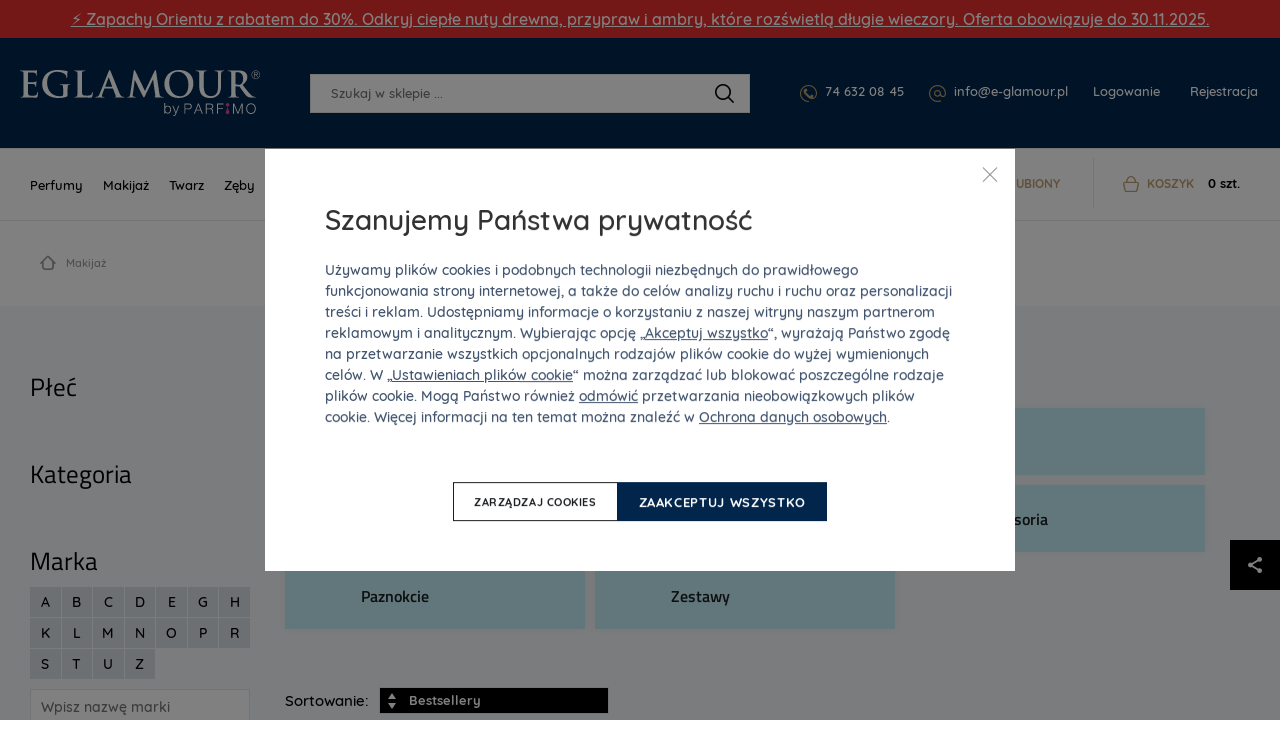

--- FILE ---
content_type: text/html; charset=UTF-8
request_url: https://www.e-glamour.pl/makijaz-l-occitane/
body_size: 152452
content:
<!DOCTYPE html> <html lang="pl" data-currency="PLN" data-currency-locale="zł" data-instance="egpl" data-stargate-url="https://www.e-glamour.pl/services/stargate" data-app-environment="production" data-generated="22/11/2025 11:04" data-gtm-code="GTM-P3W78ZL" itemscope itemtype="http://schema.org/WebPage" > <head> <meta charset="utf-8" /> <meta name="viewport" content="user-scalable=no, width=device-width, initial-scale=1, maximum-scale=1" /> <title id="template-container_meta-title" data-template-id="meta-title" >Makijaż L&#039;Occitane - Perfumeria internetowa E-Glamour.pl</title> <link rel="preload" href="/common-eglamour/built/vendor/custom-event-polyfill/polyfill.js" as="script" /> <link rel="preload" href="/common-eglamour/built/vendor/whatwg-fetch/dist/fetch.umd.js" as="script" /> <link rel="preload" href="/common-eglamour/built/bundle-8b9337a6a5.min.js" as="script" /> <link rel="preconnect" href="https://sdp-api.lnd.bz" /> <link rel="preload" href="/common-eglamour/fonts/quicksand-bold.woff2" as="font" type="font/woff2" crossorigin="anonymous" /> <link rel="preload" href="/common-eglamour/fonts/quicksand-medium.woff2" as="font" type="font/woff2" crossorigin="anonymous" /> <link rel="preload" href="/common-eglamour/fonts/titilliumweb-regular.woff2" as="font" type="font/woff2" crossorigin="anonymous" /> <link rel="preload" href="/common-eglamour/fonts/titilliumweb-semibold.woff2" as="font" type="font/woff2" crossorigin="anonymous" /> <link rel="preload" href="/common-eglamour/fonts/iconfont-1698842368.woff2" as="font" type="font/woff2" crossorigin="anonymous" /> <style type="text/css">
                /*!  */@font-face{font-family:Quicksand;src:url(/common-eglamour/fonts/quicksand-medium.woff2) format('woff2'),url(/common-eglamour/fonts/quicksand-medium.woff) format('woff');font-weight:500;font-style:normal;font-display:swap}@font-face{font-family:Quicksand;src:url(/common-eglamour/fonts/quicksand-bold.woff2) format('woff2'),url(/common-eglamour/fonts/quicksand-bold.woff) format('woff');font-weight:700;font-style:normal;font-display:swap}@font-face{font-family:'Titillium Web';src:url(/common-eglamour/fonts/titilliumweb-regular.woff2) format('woff2'),url(/common-eglamour/fonts/titilliumweb-regular.woff) format('woff');font-weight:400;font-style:normal;font-display:swap}@font-face{font-family:'Titillium Web';src:url(/common-eglamour/fonts/titilliumweb-semibold.woff2) format('woff2'),url(/common-eglamour/fonts/titilliumweb-semibold.woff) format('woff');font-weight:600;font-style:normal;font-display:swap}/*!  */
            </style> <script id="meta-title" type="x-tmpl-mustache">
            <% title %>        </script> <script id="header_main-menu" type="x-tmpl-mustache">
    <div
    data-component="trackingUserEvent"
    data-event="navigation"
>
    <ul
        class="Navigation-itemsList"
        data-component="navigationCollapse"
        data-target="#template-container_header_wishlist .js-collapse-navigation-target"
        data-nested=".js-navigation-nested"
        data-nested-trigger=".js-navigation-collapse"

    >
        <% #main_menu %>            <li class="Navigation-item js-navigation-collapse-item">

                <a
                    href="/<% curl %>/"
                    title="Zobacz kategorię <% name %>"
                    class="
                        Navigation-link js-tracking-user-event-item
                        <% #color_text %> Navigation-link--<% color_text %><% /color_text %>                        <% #has_desktop_submenu %> js-navigation-item js-showSubmenu js-menu-item<% /has_desktop_submenu %>                        <% ^has_desktop_submenu %> Navigation-link--noArrow<% /has_desktop_submenu %>                    "
                    data-label="<% name %>"
                    <% #has_desktop_submenu %>                        data-disable-mobile-tracking
                    <% /has_desktop_submenu %>                >
                    <% name %>                </a>

                <% #has_submenu %>                    <ul class="navigation-Submenu header-Popup u-mt--30 js-navigation-submenu">
    <% #submenu %>        <% >recursive_partials %>    <% /submenu %></ul>

                <% /has_submenu %>
                <% #has_desktop_submenu %>                    <div
                        id="template-container_header_main-menu-submenu-item_<% category_id %>"
                        data-template-id="header_main-menu-submenu-item"
                    >
                    </div>
                <% /has_desktop_submenu %>            </li>
        <% /main_menu %>
        <li class="Navigation-item Navigation-toggleCollapse is-hidden js-navigation-collapse">
            <span class="Navigation-link Navigation-dotsContainer">
                <i class="Navigation-dot"></i>
                <i class="Navigation-dot"></i>
                <i class="Navigation-dot"></i>
            </span>

            <ul class="Navigation-nested is-hidden js-navigation-nested"></ul>
        </li>
    </ul>
</div>

</script> <script id="header_main-menu-recursive-item" type="x-tmpl-mustache">
    <% #show_links %>
    <% #back_to_category %>        <li class="Navigation-item">
    <div
        class="
            Navigation-link
            Navigation-link--arrowBack
            js-hideSubnavigation
            u-sm-pl--40
        "
    >
        <% #back_to_category %>            <% back_to_category %>        <% /back_to_category %>        <% ^back_to_category %>            Powrót do <% name %>        <% /back_to_category %>    </div>
</li>

    <% /back_to_category %>
    <% #show_category %>        <li class="Navigation-item">
    <a
        href="/<% show_category_url %>/"
        class="Navigation-link Navigation-link--white Navigation-link--noArrow js-tracking-user-event-item"
        data-label="<% name %>"
    >
        <% #show_category %>            <% show_category %>        <% /show_category %>        <% ^show_category %>            Cała kategoria <% name %>        <% /show_category %>    </a>
</li>

    <% /show_category %>
<% /show_links %>
<li class="Navigation-item">
    <a
        href="/<% curl %><% ^has_params %>/<% /has_params %>"
        title="Pokaż <% name %>"
        class="
            Navigation-link
            <% #has_submenu %>                js-menu-item
            <% /has_submenu %>            <% ^has_submenu %>                Navigation-link--noArrow
            <% /has_submenu %>            js-tracking-user-event-item
        "
        data-label="<% name %>"
        <% #has_submenu %>            data-disable-mobile-tracking
        <% /has_submenu %>    >
        <% name %>        <% #has_submenu %>            <span class="Navigation-link-arrow"></span>
        <% /has_submenu %>    </a>

    <span></span>

    <% #has_submenu %>        <ul class="navigation-Submenu navigation-Submenu--mobile navigation-Submenu--level<% level %> js-navigation-submenu">

            <% #submenu %>
                <% #first_item %>                    <% #back_to_category %>                        <li class="Navigation-item">
    <div
        class="
            Navigation-link
            Navigation-link--arrowBack
            js-hideSubnavigation
            u-sm-pl--40
        "
    >
        <% #back_to_category %>            <% back_to_category %>        <% /back_to_category %>        <% ^back_to_category %>            Powrót do <% name %>        <% /back_to_category %>    </div>
</li>

                    <% /back_to_category %>
                    <% #show_category %>                        <li class="Navigation-item">
    <a
        href="/<% show_category_url %>/"
        class="Navigation-link Navigation-link--white Navigation-link--noArrow js-tracking-user-event-item"
        data-label="<% name %>"
    >
        <% #show_category %>            <% show_category %>        <% /show_category %>        <% ^show_category %>            Cała kategoria <% name %>        <% /show_category %>    </a>
</li>

                    <% /show_category %>                <% /first_item %>
                <% >recursive_partials %>            <% /submenu %>
        </ul>
    <% /has_submenu %>
</li>

</script> <script id="header_main-menu-submenu-item" type="x-tmpl-mustache">
    <% #submenus %>    <% #content %>        <div
            class="header-Popup header-Popup--menu"
            data-component="headerPopup"
            data-popup-type="menu"
            data-menu-id="<% category_id %>"
        >
            <div class="Navigation-submenuSpacer"></div>

            <div class="Navigation-submenu">
                <div
                    class="Navigation-submenuGrid header-Popup-section Navigation-background"
                    <% ^is_navigation_banner %>                        style="background-image: url(<% img_background %>);"
                    <% /is_navigation_banner %>                >

                    <% #column1 %>                        <div class="Navigation-submenuGrid-item">

    <% #headline %>        <span class="Navigation-title">
            <% headline %>        </span>
    <% /headline %>
    <ul>
        <% #links %>            <li>
                <a href="<% link %>"
                   class="Navigation-special <% #color %>Navigation-special--<% color %><% /color %> js-tracking-user-event-item"
                   title="<% name %>"
                   data-label="<% #headline %><% headline %>|<% /headline %><% name %>"
                >
                    <% name %>                </a>
            </li>
        <% /links %>    </ul>

</div>

                    <% /column1 %>
                    <% #column2 %>                        <div class="Navigation-submenuGrid-item"><div class="Wysiwyg"><span class="Navigation-title"><% #headline %><% headline %><% /headline %><% ^headline %>Asortyment<% /headline %></span><ul><% #links %><li class="Navigation-submenu-listItem"><a href="<% link %>"class="js-tracking-user-event-item"title="Pokaż <% name %>"data-label="<% #headline %><% headline %><% /headline %><% ^headline %>Asortyment<% /headline %>|<% name %>"><% name %></a></li><% /links %></ul><% #allProductsLink %><a href="<% link %>"class="Navigation-completeSortiment js-tracking-user-event-item"data-label="<% #headline %><% headline %><% /headline %><% ^headline %>Asortyment<% /headline %>|<% name %>"><% name %></a><% /allProductsLink %></div></div>

                    <% /column2 %>
                    <% #column3 %>                        <div class="Navigation-submenuGrid-item">
    <% #sexes %>        <span class="Navigation-title">
            <% #headline %>                <% headline %>            <% /headline %>            <% ^headline %>                Płeć
            <% /headline %>        </span>

        <ul class="Navigation-sex">
            <% #links %>                <li>
                    <a
                        href="/<% link %>/"
                        class="js-tracking-user-event-item"
                        title="<% name %>"
                        data-label="<% #headline %><% headline %><% /headline %><% ^headline %>Płeć<% /headline %>|<% name %>"
                    >
                        <i class="Sex Sex--<% type %>" title="<% name %>"></i>
                        <% name %>                    </a>
                </li>
            <% /links %>        </ul>
    <% /sexes %>
    <% #prices %>        <span class="Wysiwyg">
            <span class="Navigation-title <% #sexes %>u-mt--20<% /sexes %>">
                <% #headline %>                    <% headline %>                <% /headline %>                <% ^headline %>                    Cena
                <% /headline %>            </span>

            <ul>
                <% #links %>                    <li class="Navigation-submenu-listItem">
                        <a
                            href="<% link %>"
                            class="js-tracking-user-event-item"
                            title="<% name %>"
                            data-label="<% #headline %><% headline %><% /headline %><% ^headline %>Cena<% /headline %>|<% name %>"
                        >
                            <% name %>                        </a>
                    </li>
                <% /links %>            </ul>

        </span>
    <% /prices %></div>

                    <% /column3 %>
                    <% #column4 %>                        <div class="Navigation-submenuGrid-item Wysiwyg" data-component="itemFilterAjax">
    <% #manufacturers %>        <span class="Navigation-title">
            <% #headline %>                <% headline %>            <% /headline %>            <% ^headline %>                Marki
            <% /headline %>        </span>

        <div class="Filter-content Navigation-filterContent Wysiwyg">
    

    <div class="Navigation-scroll">
        <% #showScroll %>            
<div class="Scroll Scroll--fullHeight" data-component="scroll">
    <div class="Scroll-wrapper">
        

        <ul>
            <% #links %>                <li class="Navigation-submenu-listItem">
                    <a
                        href="/<% link %>/"
                        class="Filter-link js-tracking-user-event-item"
                        title="Pokaż markę <% name %>"
                        data-label="<% #headline %><% headline %><% /headline %><% ^headline %>Marki<% /headline %>|<% name %>"
                    >
                        <% name %>                    </a>
                </li>
            <% /links %>        </ul>

        <% ^links %>            <p>Nie znaleziono żadnych wyników.</p>
        <% /links %>
    
    </div>
</div>

        <% /showScroll %>        <% ^showScroll %>            

        <ul>
            <% #links %>                <li class="Navigation-submenu-listItem">
                    <a
                        href="/<% link %>/"
                        class="Filter-link js-tracking-user-event-item"
                        title="Pokaż markę <% name %>"
                        data-label="<% #headline %><% headline %><% /headline %><% ^headline %>Marki<% /headline %>|<% name %>"
                    >
                        <% name %>                    </a>
                </li>
            <% /links %>        </ul>

        <% ^links %>            <p>Nie znaleziono żadnych wyników.</p>
        <% /links %>
    
        <% /showScroll %>    </div>
</div>


    <% /manufacturers %></div>

                    <% /column4 %>
                    <% #column5 %>                        <% #product_id %>                            <div class="Navigation-submenuGrid-item u-textCenter">
    <div class="ProductCard ProductCard--small ProductCard--navigation"
     data-card-clickable
     data-component="productCard"
    
    data-analytics-event-observe="banner_view"



    data-analytics-event-link-click="banner_select"








    <% #analytics_json %>        data-analytics='<% &analytics_json %>'
    <% /analytics_json %>
>

    <% #gender %>        <i class="Sex Sex--<% gender.type %>" title="<% gender.name %>"></i>
    <% /gender %>
    <div class="BadgeList">
        <div class="BadgeList-block">
            
<% #show_discount_badge %>    <% #is_badge_row %>        <span class="ProductRow-badge">
    <% /is_badge_row %>            <span class="Badge Badge--red <% #is_small_badge %>Badge--small<% /is_small_badge %> u-mb--none">
                <span class="Badge-full">
                    Przecena
                    <% discount_in_percent %><span class="h-percentageSeparator">&nbsp;</span>%
                </span>
                <span class="Badge-short">
                    <% discount_in_percent %><span class="h-percentageSeparator">&nbsp;</span>%
                </span>
            </span>
    <% #is_badge_row %>        </span>
    <% /is_badge_row %><% /show_discount_badge %>
<% #is_action %>    <% #is_badge_row %>    <span class="ProductRow-badge">
<% /is_badge_row %>        <span class="Badge Badge--red <% #is_small_badge %>Badge--small<% /is_small_badge %> u-mb--none">
            <span class="Badge-full">Promocje</span>
            <span class="Badge-short">I</span>
        </span>
<% #is_badge_row %>    </span>
<% /is_badge_row %><% #is_small_badge %><% /is_small_badge %>
<% /is_action %>
<% #is_recommended %>    <% #is_badge_row %>    <span class="ProductRow-badge">
<% /is_badge_row %>        <span class="Badge Badge--turquoise <% #is_small_badge %>Badge--small<% /is_small_badge %> u-mb--none">
            <span class="Badge-full">Polecamy</span>
            <span class="Badge-short">D</span>
        </span>
<% #is_badge_row %>    </span>
<% /is_badge_row %><% #is_small_badge %><% /is_small_badge %>
<% /is_recommended %>
<% #is_new %>    
<% #is_badge_row %>    <span class="ProductRow-badge">
<% /is_badge_row %>        <span
            class="Badge Badge--blue <% #is_small_badge %>Badge--small<% /is_small_badge %> u-mb--none"
            itemprop="itemCondition"
            href="http://schema.org/NewCondition"
        >
            <span class="Badge-full">
                                Nowość
            </span>
            <span class="Badge-short">N</span>
        </span>
<% #is_badge_row %>    </span>
<% /is_badge_row %><% #is_small_badge %>    <br>
<% /is_small_badge %>
<% /is_new %>
<% #has_gift %>    <% #is_badge_row %>    <span class="ProductRow-badge">
<% /is_badge_row %>        <span class="Badge <% #is_small_badge %>Badge--small<% /is_small_badge %> u-mb--none">
            <span class="Badge-full">Darmowy prezent</span>
            <span class="Badge-short">D</span>
        </span>
<% #is_badge_row %>    </span>
<% /is_badge_row %><% #is_small_badge %><% /is_small_badge %>
<% /has_gift %>
<% #badges %>    <% #is_badge_row %>    <span class="ProductRow-badge">
<% /is_badge_row %>        <span
            class=" Badge Badge--<% code %> <% #is_small_badge %>Badge--small<% /is_small_badge %> u-mb--none"
            title="<% &text %>"
        >
            <span class="Badge-full">
                                <% text %>            </span>
            <span class="Badge-short">
                <% #short_text %>                    <% &short_text %>                <% /short_text %>                <% ^short_text %>                    <% &text %>                <% /short_text %>            </span>
        </span>
<% #is_badge_row %>    </span>
<% /is_badge_row %><% #is_small_badge %><% /is_small_badge %>
<% /badges %>
        </div>
    </div>


    <a href="/<% url %>/">
        <img src="<% img %>" class="ProductCard-image is-loaded" alt="<% title_base %>" width="160" height="160">
    </a>

    <div class="ProductCard-title">
        <a href="/<% url %>/">
            <% title_base %>        </a>
    </div>

    <div class="ProductCard-description">
        <% title_addon %>    </div>

    <div class="ProductCard-bottom">
        <span class="Price ProductCard-price">
            <% price.view %>
                    </span>

        
<% #unit_price_info %><div class="ProductUnitPrice">(<% unit_price_info %>)</div><% /unit_price_info %>
    </div>

</div>

</div>

                        <% /product_id %>                    <% /column5 %>
                </div>
            </div>

        </div>
    <% /content %><% /submenus %>
</script> <script id="wishlists-popup" type="x-tmpl-mustache">
            <div
    class="
        WishlistPopup
        <% #is_popup_open %>            is-open
        <% /is_popup_open %>        <% #is_on_right_edge %>            is-on-right-edge
        <% /is_on_right_edge %>        <% #is_on_left_edge %>            is-on-left-edge
        <% /is_on_left_edge %>        <% #is_on_top %>            is-on-top
        <% /is_on_top %>        js-wishlist-popup
        js-dont-close-wishlist-popup
    "
    id="WishlistPopup"
    style="<% style %>"
    data-component="wishlistPopup"
    data-product-id="<% product_id %>"
    data-add-item="Produkt byl přidán na seznam"
    data-remove-item="Produkt byl odebrán ze seznamu"
>

    <span class="WishlistPopup-label">
        Dodaj do listy:
    </span>
    <% #wishlists %>        <div
            class="WishlistPopup-listItem js-custom-wishlist js-wishlist-cbx-wrap"
            data-title-add="Dodaj do listy"
            data-title-remove="Usuń z listy"
        >

            <label for="wishlist_<% category_id %>" class="Checkbox">
                <input
                    type="checkbox"
                    id="wishlist_<% category_id %>"
                    class="js-wishlist-checkbox"
                    name="wishlist_<% category_id %>"
                    data-wishlist-category-id="<% category_id %>"
                    data-wishlist-items="<% products_id %>"
                    <% #is_checked %>                        checked
                    <% /is_checked %>                />
                <i class="Checkbox-control"></i>
                <span class="Checkbox-label">
                    <% name %>                </span>
            </label>

            <a
                class="WishlistPopup-listItemLink"
                href="/wishlist/?f[wc]=<% category_id %>"
                title="Pokaż listę życzeń"
            >
                >
            </a>

        </div>

        <% #has_custom_wishlists %>            <% #is_default %>                <hr class="Hr" />
            <% /is_default %>        <% /has_custom_wishlists %>
    <% /wishlists %>
    <% ^wishlists %>        <div
            class="WishlistPopup-listItem js-wishlist-cbx-wrap"
            data-title-add="Dodaj do listy"
            data-title-remove="Usuń z listy"
        >

            <label for="wishlist_0" class="Checkbox">
                <input
                    type="checkbox"
                    id="wishlist_0"
                    class="js-wishlist-checkbox"
                    name="wishlist_0"
                    data-wishlist-category-id="0"
                    data-wishlist-items="<% products_id %>"
                />
                <i class="Checkbox-control"></i>
                <span class="Checkbox-label">
                    Moja lista życzeń
                </span>
            </label>

            <a
                class="WishlistPopup-listItemLink"
                href="/wishlist/?f[wc]=0"
                title="Pokaż listę życzeń"
            >
                >
            </a>

        </div>

    <% /wishlists %>
    <hr class="Hr" />

    <div class="WishlistPopup-formWrapper">
        <span
            class="WishlistPopup-newItemLink js-wishlist-show-form"
            title="Utwórz nową listę"
        >
            + <u>Utwórz nową listę</u>
        </span>

        <form
    class="
        WishlistPopup-form
        validation
        clearfix
        u-hidden
        js-wishlist-form
    "
    action="/FavoriteProducts/addCategory/"
    method="post"
    data-component="form"
    autocomplete="off"
>

    <div class="Control   is-required"><input type="text"name="name"id="f_name" placeholder="Najlepsza lista" required class=" required WishlistPopup-formInput js-wishlist-input" maxlength="20"></div>


    <input type="hidden" name="snp[]" value="">
    <input type="hidden" name="product_id" value="<% product_id %>">
    <input type="hidden" name="category_id" class="js-wishlist-input-category-id" value="">

    <button
        class="
            WishlistPopup-submit
            Button
            Button--small
            Button--redInverted
        "
    >
        <i class="Icon Icon-check Icon-checked"></i>
    </button>

</form>

<div class="WishlistPopup-formMessage js-wishlist-form-message"></div>

    </div>

    <span class="WishlistPopup-busyMsgIcon Icon Icon-2x Icon-checked"></span>

</div>


        </script> <script id="promoaction-line" type="x-tmpl-mustache">
            <% #available_offers %>    <div
        class="
            promoAction-Line
            <% #is_button %>                promoAction-Line--thin
            <% /is_button %>            <% #is_color %>            promoAction-Line--<% color %>            <% /is_color %>            <% ^is_color %>                promoAction-Line--default
            <% /is_color %>        "
    >

        <span
            class="promoAction-Line-leftDecor"
            <% #is_image_left %>                style="background-image:url(<% image_left_url %>)"
            <% /is_image_left %>            <% ^is_image_left %>                                    style="background-image:url(/common-eglamour/images/layout/promo-before.png)"
                            <% /is_image_left %>        >
        </span>

        <div class="promoAction-Line-content">
            <% #is_title %>                <strong><% front_title %></strong>
            <% /is_title %>            <% &front_message %>
            <% #is_button %>                <br class="u-xs-block">
                <a
                    href="<% buttom_url %>"
                    class="
                        Button
                        Button--tiny
                        <% #add_button_class %>                            Button--white
                        <% /add_button_class %>                    "
                >
                    <% button_title %>                </a>
            <% /is_button %>        </div>

        <span
            class="promoAction-Line-rightDecor"
            <% #is_image_right %>                style="background-image:url(<% image_right_url %>)"
            <% /is_image_right %>            <% ^is_image_right %>                                    style="background-image:url(/common-eglamour/images/layout/promo-after.png)"
                            <% /is_image_right %>        >
        </span>

    </div>
<% /available_offers %>
        </script> <script id="h1" type="x-tmpl-mustache">
        <% #public_wishlist %>            Lista życzeń
        <% /public_wishlist %>
        <% ^public_wishlist %>            <% #headline %>                <% headline %>            <% /headline %>            <% ^headline %>                Makijaż L&#039;Occitane
            <% /headline %>        <% /public_wishlist %>    </script> <script id="breadcrumbs" type="x-tmpl-mustache">
        <div class="Container"><div class="Breadcrumb"><div class="Container"><div class="u-textTruncate"><a href="/" class="Breadcrumb-home"><i class="Icon-home"></i></a><% #breadcrumbs %><% ^is_last %><a href="<% link %>" class="Breadcrumb-link" title="<% title %>"><% label %></a><% /is_last %><% #is_last %><span class="Breadcrumb-item"><% label %></span><% /is_last %><% /breadcrumbs %></div></div></div></div>

    </script> <script id="campaign-banner" type="x-tmpl-mustache">
        <% #page %>            <% #public_wishlist %>    <div data-component="showMore">

        <div class="Category-desc Category-desc--showMore Category-desc--wide Wysiwyg">
            <div class="ShowMore-content ShowMore-content--withoutGradient is-less js-show-more-element u-mb--none">
                <div class="js-show-more-content">
                    <p>Twój przyjaciel marzy o produktach z listy życzeń. Pomożesz mu spełnić to marzenie?</p>
                </div>
            </div>
            <div
                class="
                    ShowMore-link
                    ShowMore-link--categoryDescription
                    Link
                    js-show-more-switch
                    js-show-more-switch-button
                    u-hidden
                "
                data-text-less="Pokaż mniej"
                data-text-more="Pokaż więcej"
            >
                Pokaż więcej
            </div>
        </div>

    </div>

    <hr class="Hr">
<% /public_wishlist %>

<% #showActionBanners %>    

    
<div
    class="
        SliderList
        
SliderList--actionBanner SliderList--actionBannerHp
            "
    data-component="SliderList"
                    data-slides-to-show="1"
                            data-slider-type="actionBannerCategory"
                data-auto-play
                data-dots
        >
    <div class="SliderList-wrapper js-slider-wrapper">
                    
<div
    class="
        SliderList-items
        
        js-slider-list
    "
>
    
        <% #page %>            <% #banners %>                <% #action_banners %>                    <div>
                        <% #images %>                            <div class="CampaignBanner u-pt--40">

                                <% #url %>                                    <a
                                        href="<% url %>"
                                        <% #is_blank %>                                            target="_blank"
                                            rel="noopener noreferrer"
                                        <% /is_blank %>
                                        <% #analytics_json %>                                            data-analytics-event-observe="banner_view"
                                            data-analytics-event-link-click="banner_select"
                                            data-analytics='<% &analytics_json %>'
                                        <% /analytics_json %>                                    >
                                <% /url %>
                                    <img
                                        src="<% images.400 %>"
                                        srcset="
                                            <% images.3028 %> 2x,
                                            <% images.1514 %> 1514w,
                                            <% images.800 %> 800w,
                                            <% images.400 %> 400w
                                        "
                                        sizes="
                                            (min-width: 1920px) 1514px,
                                            (min-width: 1340px) calc(82vw - 2*25px),
                                            (min-width: 1000px) calc(78vw - 2*25px),
                                            (min-width: 768px) calc(100vw - 2*20px),
                                            calc(100vw - 2*10px)
                                        "
                                        alt=""
                                        class="CampaignBanner-image u-block <% #images_mobile %>CampaignBanner-image--desktop<% /images_mobile %>"
                                        width="<% sizes.3028.x %>"
                                        height="<% sizes.3028.y %>"
                                        <% ^url %>                                            <% #analytics_json %>                                                data-analytics-event-observe="banner_view"
                                                data-analytics='<% &analytics_json %>'
                                            <% /analytics_json %>                                        <% /url %>                                    >

                                    <% #images_mobile %>                                        <img
                                            src="<% images_mobile.800 %>"
                                            srcset="
                                                    <% images_mobile.1514 %> 2x,
                                                    <% images_mobile.800 %>                                                "
                                            alt=""
                                            class="CampaignBanner-image CampaignBanner-image--mobile"
                                            width="<% sizes.1514.x %>"
                                            height="<% sizes.1514.y %>"
                                            <% ^url %>                                                <% #analytics_json %>                                                    data-analytics-event-observe="banner_view"
                                                    data-analytics='<% &analytics_json %>'
                                                <% /analytics_json %>                                            <% /url %>                                        >
                                    <% /images_mobile %>                                <% #url %>                                    </a>
                                <% /url %>
                            </div>
                        <% /images %>
                        <% #text %>                            <% #is_page_wishlist %>                                <div class="Category-desc Category-desc--wide Wysiwyg">
                                    <div class="u-mb--none">
                                        <div>
                                            <% &text %>                                        </div>
                                    </div>
                                </div>
                            <% /is_page_wishlist %>
                            <% ^is_page_wishlist %>                                <div data-component="showMore">

                                    <div class="Category-desc Category-desc--showMore Category-desc--wide Wysiwyg">
                                        <div class="ShowMore-content ShowMore-content--withoutGradient is-less js-show-more-element u-mb--none">
                                            <div class="js-show-more-content">
                                                <% &text %>                                            </div>
                                        </div>

                                        <div
                                            class="
                                                ShowMore-link
                                                ShowMore-link--categoryDescription
                                                Link
                                                js-show-more-switch
                                                js-show-more-switch-button
                                                u-hidden
                                            "
                                            data-text-less="Pokaż mniej"
                                            data-text-more="Pokaż więcej"
                                        >
                                            Pokaż więcej
                                        </div>
                                    </div>
                                </div>
                            <% /is_page_wishlist %>
                            <hr class="Hr">
                        <% /text %>                    </div>
                <% /action_banners %>            <% /banners %>        <% /page %>    
</div>

        
                    
<div class="SliderList-controls js-slick-controls">
                <div class="SliderList-dotsContainer js-dots"></div>
        </div>

            </div>
</div>

<% /showActionBanners %>

<% ^showActionBanners %>    <% #page %>        <% #banners %>            <% #top_banner %>                <% #images %>                    <div class="CampaignBanner u-pt--40">

                        <% #url %>                            <a
                                href="<% url %>"
                                <% #is_blank %>                                    target="_blank"
                                    rel="noopener noreferrer"
                                <% /is_blank %>
                                <% #analytics_json %>                                    data-analytics-event-observe="banner_view"
                                    data-analytics-event-link-click="banner_select"
                                    data-analytics='<% &analytics_json %>'
                                <% /analytics_json %>                            >
                        <% /url %>
                            <img
                                src="<% images.400 %>"
                                srcset="
                                    <% images.3028 %> 2x,
                                    <% images.1514 %> 1514w,
                                    <% images.800 %> 800w,
                                    <% images.400 %> 400w
                                "
                                sizes="
                                    (min-width: 1920px) 1514px,
                                    (min-width: 1340px) calc(82vw - 2*25px),
                                    (min-width: 1000px) calc(78vw - 2*25px),
                                    (min-width: 768px) calc(100vw - 2*20px),
                                    calc(100vw - 2*10px)
                                "
                                alt=""
                                class="CampaignBanner-image u-block <% #images_mobile %>CampaignBanner-image--desktop<% /images_mobile %>"
                                width="<% sizes.3028.x %>"
                                height="<% sizes.3028.y %>"
                                <% ^url %>                                    <% #analytics_json %>                                        data-analytics-event-observe="banner_view"
                                        data-analytics='<% &analytics_json %>'
                                    <% /analytics_json %>                                <% /url %>                            >

                        <% #images_mobile %>                            <img
                                src="<% images_mobile.800 %>"
                                srcset="
                                                        <% images_mobile.1514 %> 2x,
                                                        <% images_mobile.800 %>                                                    "
                                alt=""
                                class="CampaignBanner-image CampaignBanner-image--mobile"
                                width="<% sizes.1514.x %>"
                                height="<% sizes.1514.y %>"
                                <% ^url %>                                    <% #analytics_json %>                                        data-analytics-event-observe="banner_view"
                                        data-analytics='<% &analytics_json %>'
                                    <% /analytics_json %>                                <% /url %>                            >
                        <% /images_mobile %>
                        <% #url %>                            </a>
                        <% /url %>
                    </div>
                <% /images %>
                <% #text %>                    <% #is_page_wishlist %>                        <div class="Category-desc Category-desc--wide Wysiwyg">
                            <div class="u-mb--none">
                                <div>
                                    <% &text %>                                </div>
                            </div>
                        </div>
                    <% /is_page_wishlist %>
                    <% ^is_page_wishlist %>                        <div data-component="showMore">

                            <div class="Category-desc Category-desc--showMore Category-desc--wide Wysiwyg">
                                <div class="ShowMore-content ShowMore-content--withoutGradient is-less js-show-more-element u-mb--none">
                                    <div class="js-show-more-content">
                                        <% &text %>                                    </div>
                                </div>

                                <div
                                    class="
                                        ShowMore-link
                                        ShowMore-link--categoryDescription
                                        Link
                                        js-show-more-switch
                                        js-show-more-switch-button
                                        u-hidden
                                    "
                                    data-text-less="Pokaż mniej"
                                    data-text-more="Pokaż więcej"
                                >
                                    Pokaż więcej
                                </div>
                            </div>

                        </div>
                    <% /is_page_wishlist %>
                     <hr class="Hr">
                <% /text %>            <% /top_banner %>        <% /banners %>    <% /page %><% /showActionBanners %>
        <% /page %>    </script> <script id="product-list_signposts" type="x-tmpl-mustache">
        <% #showSignpostGraphic %>    <% #showSignpostsGraphicRow1 %>        <div class="category-Guide category-Guide--graphic">
            <% #signpostsGraphicRow1 %>                <div class="category-Guide-item">
    <a
        href="<% link %>"
        class="category-Guide-link js-tracking-user-event-item"
        title="Pokaż <% label %>"
        data-label="<% label %>"

    <% #filter_link %>        data-filter
    <% /filter_link %>
        <% #target_blank %>            target="_blank"
            rel="noopener"
        <% /target_blank %>    >

    <% #image %>        <div class="category-Guide-image">
            <img src="<% image.url %>" width="200" height="200" alt="<% label %>" />
        </div>
    <% /image %>        <p class="category-Guide-description">
            <% label %>        </p>

    </a>
</div>

            <% /signpostsGraphicRow1 %>        </div>
    <% /showSignpostsGraphicRow1 %>
    <% #showSignpostsGraphicRow2 %>        <div class="category-Guide category-Guide--graphic">
            <% #signpostsGraphicRow2 %>                <div class="category-Guide-item">
    <a
        href="<% link %>"
        class="category-Guide-link js-tracking-user-event-item"
        title="Pokaż <% label %>"
        data-label="<% label %>"

    <% #filter_link %>        data-filter
    <% /filter_link %>
        <% #target_blank %>            target="_blank"
            rel="noopener"
        <% /target_blank %>    >

    <% #image %>        <div class="category-Guide-image">
            <img src="<% image.url %>" width="200" height="200" alt="<% label %>" />
        </div>
    <% /image %>        <p class="category-Guide-description">
            <% label %>        </p>

    </a>
</div>

            <% /signpostsGraphicRow2 %>        </div>
    <% /showSignpostsGraphicRow2 %><% /showSignpostGraphic %>
<% #showSignpostStandard %>    <div class="category-Guide">
        <% #signpostsStandard %>            <div
                class="
                    category-Guide-item
                    <% #has_large_image %>category-Guide-item--bigImage<% /has_large_image %>                "
            >
                <a
                    href="<% link %>"
                    class="category-Guide-link js-tracking-user-event-item"
                    title="Pokaż <% label %>"
                    data-label="<% label %>"

                <% #filter_link %>                    data-filter
                <% /filter_link %>
                    <% #background_color %>                        style="background-color:<% background_color %>;"
                    <% /background_color %>
                    <% #target_blank %>                        target="_blank"
                        rel="noopener"
                    <% /target_blank %>                >
                    <% #has_small_image %>                        <span class="category-Guide-image">
                            <img src="<% image.url %>" width="48" height="35" alt="<% label %>" />
                        </span>
                    <% /has_small_image %>                    <% ^has_small_image %>                         <span class="category-Guide-image">
                             <img src="/common/images/placeholder/placeholder.gif" width="48" height="35" alt="" />
                         </span>
                    <% /has_small_image %>                <p class="category-Guide-description">
                        <% label %>                    </p>
                    <% #has_large_image %>                        <img src="<% image.url %>" width="220" height="130" alt="<% label %>" />
                    <% /has_large_image %>                </a>
            </div>
        <% /signpostsStandard %>    </div>
<% /showSignpostStandard %>

    </script> <script id="product-list_no-items" type="x-tmpl-mustache">
        <% ^items_count %>            <div class="Alert Alert--info">
    <%& content %></div>

        <% /items_count %>    </script> <script id="product-list_items" type="x-tmpl-mustache">
        <% #items %>            <% #is_banner %>                <div class="ProductList-item">

    <a
        href="<% url %>"
        class="
            Banner
            Banner--category
            <% #is_color %>                Banner--<% color_text %>            <% /is_color %>            js-tracking-user-event-item
        "
        <% #is_background %>            style="background-image:url('<% background_path %>')"
        <% /is_background %>        title="<% description %> <% text_large %>"
        data-label="
            <% #is_description %>                <% description %>            <% /is_description %>            <% ^is_description %>                not set
            <% /is_description %>        "
        data-event="catalogueBanner"
        
    data-analytics-event-observe="banner_view"



    data-analytics-event-link-click="banner_select"








    <% #analytics_json %>        data-analytics='<% &analytics_json %>'
    <% /analytics_json %>
    >

        <span class="Banner-wrapper">
            <span class="Banner-textWrapper">

                <% #is_text_small %>                    <span class="Banner-perex"><% text_small %></span>
                <% /is_text_small %>
                <% #is_headline %>                    <h2 class="Banner-title">

                        <% #is_description %>                            <% description %>                        <% /is_description %>
                        <% #is_text_large %>                            <strong class="Banner-strongTitle"><% text_large %></strong>
                        <% /is_text_large %>
                    </h2>
                <% /is_headline %>
                <% #is_button %>                    <span class="Banner-button"><% text_button %></span>
                <% /is_button %>            </span>

            <% #is_image %>                <span class="Banner-imageWrapper">
                    <img
                        src="<% image_path %>"
                        alt="<% description %>"
                        class="Banner-image"
                    />
                </span>
            <% /is_image %>
        </span>
    </a>

</div>

            <% /is_banner %>            <% #is_product %>                <% #is_virtual_category %>                    <% #is_wishlist_category %>                        
<div
    class="ProductList-item js-tracking-user-event-item"
    data-event="productClick"
    data-href="/<% url %>/"
    data-category="<% product_type %>"
    data-label="<% title_base %> <% title_addon %>"
    data-abbra-id="<% code %>"
    data-internal-id="<% product_id %>"
    data-price="<% price.value %>"
>
    <div
        class="ProductCard"
        data-component="productCard"
        data-card-clickable
        itemscope
        itemtype="http://schema.org/Offer"
            >

        <div class="BadgeList">
            <div class="BadgeList-block">
                
<% #show_discount_badge %>    <% #is_badge_row %>        <span class="ProductRow-badge">
    <% /is_badge_row %>            <span class="Badge Badge--red <% #is_small_badge %>Badge--small<% /is_small_badge %> u-mb--none">
                <span class="Badge-full">
                    Przecena
                    <% discount_in_percent %><span class="h-percentageSeparator">&nbsp;</span>%
                </span>
                <span class="Badge-short">
                    <% discount_in_percent %><span class="h-percentageSeparator">&nbsp;</span>%
                </span>
            </span>
    <% #is_badge_row %>        </span>
    <% /is_badge_row %><% /show_discount_badge %>
<% #is_action %>    <% #is_badge_row %>    <span class="ProductRow-badge">
<% /is_badge_row %>        <span class="Badge Badge--red <% #is_small_badge %>Badge--small<% /is_small_badge %> u-mb--none">
            <span class="Badge-full">Promocje</span>
            <span class="Badge-short">I</span>
        </span>
<% #is_badge_row %>    </span>
<% /is_badge_row %><% #is_small_badge %><% /is_small_badge %>
<% /is_action %>
<% #is_recommended %>    <% #is_badge_row %>    <span class="ProductRow-badge">
<% /is_badge_row %>        <span class="Badge Badge--turquoise <% #is_small_badge %>Badge--small<% /is_small_badge %> u-mb--none">
            <span class="Badge-full">Polecamy</span>
            <span class="Badge-short">D</span>
        </span>
<% #is_badge_row %>    </span>
<% /is_badge_row %><% #is_small_badge %><% /is_small_badge %>
<% /is_recommended %>
<% #is_new %>    
<% #is_badge_row %>    <span class="ProductRow-badge">
<% /is_badge_row %>        <span
            class="Badge Badge--blue <% #is_small_badge %>Badge--small<% /is_small_badge %> u-mb--none"
            itemprop="itemCondition"
            href="http://schema.org/NewCondition"
        >
            <span class="Badge-full">
                                Nowość
            </span>
            <span class="Badge-short">N</span>
        </span>
<% #is_badge_row %>    </span>
<% /is_badge_row %><% #is_small_badge %>    <br>
<% /is_small_badge %>
<% /is_new %>
<% #has_gift %>    <% #is_badge_row %>    <span class="ProductRow-badge">
<% /is_badge_row %>        <span class="Badge <% #is_small_badge %>Badge--small<% /is_small_badge %> u-mb--none">
            <span class="Badge-full">Darmowy prezent</span>
            <span class="Badge-short">D</span>
        </span>
<% #is_badge_row %>    </span>
<% /is_badge_row %><% #is_small_badge %><% /is_small_badge %>
<% /has_gift %>
<% #badges %>    <% #is_badge_row %>    <span class="ProductRow-badge">
<% /is_badge_row %>        <span
            class=" Badge Badge--<% code %> <% #is_small_badge %>Badge--small<% /is_small_badge %> u-mb--none"
            title="<% &text %>"
        >
            <span class="Badge-full">
                                <% text %>            </span>
            <span class="Badge-short">
                <% #short_text %>                    <% &short_text %>                <% /short_text %>                <% ^short_text %>                    <% &text %>                <% /short_text %>            </span>
        </span>
<% #is_badge_row %>    </span>
<% /is_badge_row %><% #is_small_badge %><% /is_small_badge %>
<% /badges %>
            </div>
        </div>

        <a
            href="/<% url %>/"
            itemprop="url"
            class="ProductCard-imageWrapper"
        >
            
            

            <img
                src="data:image/svg+xml,%3Csvg xmlns='http://www.w3.org/2000/svg' viewBox='0 0 1 1'%3E%3C/svg%3E"
                data-src="<% img %>"
                class="ProductCard-image LazyImg"
                alt="<% title_base %>"
                data-component="lazyImg"
            />

            <% #has_expert_review %>                <span
                    class="Review-badge"
                    title="Opinie ekspertów"
                ></span>
            <% /has_expert_review %>        </a>

        <div class="ProductCard-content">

            <h3 class="ProductCard-title" itemprop="name">

                <% #gender %>                    <i class="Sex Sex--<% type %>" title="<% name %>"></i>
                <% /gender %>
                <a href="/<% url %>/" itemprop="url">
                <span class="ProductCard-baseName">
                    <% title_base %>                </span>
                    <span class="ProductCard-subtitle">
                    <% title_addon %>
                    <% #is_tester %>                        
<span class="Info Info--small Info--green Info--vector u-xs-hidden" data-component="tooltip"><i class="Icon Icon-info"></i><span class="Info-content js-tooltip-content"><span class="Wysiwyg">Tester ma identyczny skład jak produkt pełnowartościowy. Różnicą jest opakowanie - tester może być dostępny w pudełku kartonowym lub bez pudełka. Opakowanie może wyglądać tak samo jak standardowe, ale może też różnić się wielkością lub niektórymi elementami. Część testerów jest dostarczana bez korka/zatyczki. Testery nie są przeznaczone do użytku osobistego przez klientów końcowych. Testerów można używać wyłącznie do prezentacji i testowania perfum lub kosmetyków przeznaczonych do sprzedaży w obiektach kupującego. Zamawiając tester, nabywca przyjmuje ten fakt do wiadomości i zobowiązuje się nie używać go do celów osobistych ani nie odsprzedawać klientowi końcowemu.</span></span></span>



                    <% /is_tester %>                </span>
                </a>
            </h3>

            <% #number_of_products_in_set %>                <span class="ProductCard-productsNumber">
                    Produkty w zestawie: <% number_of_products_in_set %>                </span>
                <p class="ProductCard-description" itemprop="description">
                    <% products_in_set_start_products %>
                    <% #number_of_more_products_in_set %>                    +
                    <a href="/<% url %>/" itemprop="url" class="Link">
                        inne produkty
                        (<% number_of_more_products_in_set %>)
                    </a>
                    <% /number_of_more_products_in_set %>                </p>
            <% /number_of_products_in_set %>
            <% #number_of_variants_in_stock %>                <div class="ProductCard-variants">
                    <div class="ProductCard-variantsWrapperOuter">
                        <div class="ProductCard-variantsWrapper">
                            <div class="js-carousel">
                                <% #variants_in_stock %>                                <a
                                    href="<% curl %>"
                                    title="Pokaż <% title_base %> <% variantName %>"
                                    class="ProductCard-variant"
                                >
                                    <% variantName %>                                </a>
                                <% /variants_in_stock %>                            </div>
                        </div>
                    </div>
                </div>
            <% /number_of_variants_in_stock %>
            <% #labels_view %>                <% ^is_volume %>                    <span class="Badge Badge--grey">
                        <span class="Badge-full"><% text %></span>
                    </span>
                <% /is_volume %>            <% /labels_view %>
        </div>

        <div class="ProductCard-bottom">

            <% #customer_review_count %>                <div class="u-block u-textCenter">
                    <div
                        class="StarList"
                        title="<% customer_review_rating %> gwiazdki 5"
                    >
                        <% #customer_review_view_slots %>                            <% #is_empty %>                                <i class="Star Icon-star"></i>
                            <% /is_empty %>                            <% #is_half %>                                <i class="Star Icon-starHalf"></i>
                            <% /is_half %>                            <% #is_full %>                                <i class="Star Icon-starFilled"></i>
                            <% /is_full %>                            <% /customer_review_view_slots %>
                        <div
                            class="StarList-info"
                            title="Oceniono <% customer_review_count %> osób"
                        >
                            <% customer_review_count %>&nbsp;&times;
                        </div>
                    </div>
                </div>
            <% /customer_review_count %>
            <% #stock_view %>                <span class="Stock <% classname %> u-mb--10">
                    <link itemprop="availability" content="<% schema_url %>" />
                    <% stock_info.text %>                </span>
            <% /stock_view %>
            <% #number_of_variants_in_stock %>                <span class="Stock is-available u-mb--10">
                    <link itemprop="availability" content="http://schema.org/InStock" />
                    Inne wersje: <% number_of_variants_in_stock %>                </span>
            <% /number_of_variants_in_stock %>
            <div
                <% ^show_price_row %>                    class="u-invisible"
                <% /show_price_row %>            >

                                    <% #old_price %>                        <% ^number_of_variants_in_stock %>                            <span class="Price Price--old">
                                <% view %>                            </span>
                        <% /number_of_variants_in_stock %>                    <% /old_price %>                
            <% #price %>                <span class="Price ProductCard-price" itemprop="price" content="<% value %>">
                    <meta itemprop="priceCurrency" content="PLN" />
                    <% view %>                </span>
            <% /price %>
            <% #show_discount_badge %>                <span class="ProductCard-sale">
                    (&minus;&nbsp;<% discount_in_percent %>&nbsp;%)
                </span>
            <% /show_discount_badge %>
            
<% #unit_price_info %><div class="ProductUnitPrice">(<% unit_price_info %>)</div><% /unit_price_info %>
        </div>

        <div class="ProductCard-actions u-textCenter">

            <% #is_available_to_buy %>                <div data-component="productBuy">
                    <form
                        action="/basket/add/"
                        method="post"
                        class="validation"
                        data-component="form"
                    >
                        <input type="hidden" name="product_id" value="<% product_id %>" />
                        <input type="hidden" name="source_enum" value="wishlist" />
                        <button class="Button Button--greenInverted Button--small Button--AddToBasket Button--AddToBasketSmaller">
                            DODAJ DO KOSZYKA
                        </button>
                    </form>
                </div>
            <% /is_available_to_buy %>
            <% ^is_available_to_buy %>                <a href="/<% url %>/" class="ProductCard-link">
                    szczegóły
                </a>
            <% /is_available_to_buy %>
        </div>
    </div>

    <div
    class="WishlistPopupWrapper js-dont-close-wishlist-popup"
    data-component="wishlistButton"
    data-product-id="<% product_id %>"
    data-is-in-wishlist="<% is_in_wishlist_category %>"
    data-wishlist-categories-id="
        <% #wishlisted_categories %>            <% id %>|
        <% /wishlisted_categories %>    "
>
    <span
        data-product-id="<% product_id %>"
        class="
            Wishlist
            <% #is_in_wishlist_category %>                active
            <% /is_in_wishlist_category %>            js-btn-favorite
            js-wishlist-button-popup-opener
        "
        <% #is_in_wishlist_category %>            title="Już mi się nie podoba"
        <% /is_in_wishlist_category %>        <% ^is_in_wishlist_category %>            title="Lubię to"
        <% /is_in_wishlist_category %>        data-title-wishlisted="Już mi się nie podoba"
        data-title-non-wishlisted="Lubię to"
    >
        <% #is_in_wishlist_category %><i class="Icon Icon-heartWishlistFilled js-favorite-icon"></i><% /is_in_wishlist_category %><% ^is_in_wishlist_category %><i class="Icon Icon-heartWishlist js-favorite-icon"></i><% /is_in_wishlist_category %>    </span>
</div>


</div>

</div>

                    <% /is_wishlist_category %>                    <% ^is_wishlist_category %>                        
<div
    class="ProductList-item js-tracking-user-event-item"
    data-event="productClick"
    data-href="/<% url %>/"
    data-category="<% product_type %>"
    data-label="<% title_base %> <% title_addon %>"
    data-abbra-id="<% code %>"
    data-internal-id="<% product_id %>"
    data-price="<% price.value %>"
>
    <div
        class="ProductCard"
        data-component="productCard"
        data-card-clickable
        itemscope
        itemtype="http://schema.org/Offer"
            >

        <div class="BadgeList">
            <div class="BadgeList-block">
                
<% #show_discount_badge %>    <% #is_badge_row %>        <span class="ProductRow-badge">
    <% /is_badge_row %>            <span class="Badge Badge--red <% #is_small_badge %>Badge--small<% /is_small_badge %> u-mb--none">
                <span class="Badge-full">
                    Przecena
                    <% discount_in_percent %><span class="h-percentageSeparator">&nbsp;</span>%
                </span>
                <span class="Badge-short">
                    <% discount_in_percent %><span class="h-percentageSeparator">&nbsp;</span>%
                </span>
            </span>
    <% #is_badge_row %>        </span>
    <% /is_badge_row %><% /show_discount_badge %>
<% #is_action %>    <% #is_badge_row %>    <span class="ProductRow-badge">
<% /is_badge_row %>        <span class="Badge Badge--red <% #is_small_badge %>Badge--small<% /is_small_badge %> u-mb--none">
            <span class="Badge-full">Promocje</span>
            <span class="Badge-short">I</span>
        </span>
<% #is_badge_row %>    </span>
<% /is_badge_row %><% #is_small_badge %><% /is_small_badge %>
<% /is_action %>
<% #is_recommended %>    <% #is_badge_row %>    <span class="ProductRow-badge">
<% /is_badge_row %>        <span class="Badge Badge--turquoise <% #is_small_badge %>Badge--small<% /is_small_badge %> u-mb--none">
            <span class="Badge-full">Polecamy</span>
            <span class="Badge-short">D</span>
        </span>
<% #is_badge_row %>    </span>
<% /is_badge_row %><% #is_small_badge %><% /is_small_badge %>
<% /is_recommended %>
<% #is_new %>    
<% #is_badge_row %>    <span class="ProductRow-badge">
<% /is_badge_row %>        <span
            class="Badge Badge--blue <% #is_small_badge %>Badge--small<% /is_small_badge %> u-mb--none"
            itemprop="itemCondition"
            href="http://schema.org/NewCondition"
        >
            <span class="Badge-full">
                                Nowość
            </span>
            <span class="Badge-short">N</span>
        </span>
<% #is_badge_row %>    </span>
<% /is_badge_row %><% #is_small_badge %>    <br>
<% /is_small_badge %>
<% /is_new %>
<% #has_gift %>    <% #is_badge_row %>    <span class="ProductRow-badge">
<% /is_badge_row %>        <span class="Badge <% #is_small_badge %>Badge--small<% /is_small_badge %> u-mb--none">
            <span class="Badge-full">Darmowy prezent</span>
            <span class="Badge-short">D</span>
        </span>
<% #is_badge_row %>    </span>
<% /is_badge_row %><% #is_small_badge %><% /is_small_badge %>
<% /has_gift %>
<% #badges %>    <% #is_badge_row %>    <span class="ProductRow-badge">
<% /is_badge_row %>        <span
            class=" Badge Badge--<% code %> <% #is_small_badge %>Badge--small<% /is_small_badge %> u-mb--none"
            title="<% &text %>"
        >
            <span class="Badge-full">
                                <% text %>            </span>
            <span class="Badge-short">
                <% #short_text %>                    <% &short_text %>                <% /short_text %>                <% ^short_text %>                    <% &text %>                <% /short_text %>            </span>
        </span>
<% #is_badge_row %>    </span>
<% /is_badge_row %><% #is_small_badge %><% /is_small_badge %>
<% /badges %>
            </div>
        </div>

        <a
            href="/<% url %>/"
            itemprop="url"
            class="ProductCard-imageWrapper"
        >
            
            

            <img
                src="data:image/svg+xml,%3Csvg xmlns='http://www.w3.org/2000/svg' viewBox='0 0 1 1'%3E%3C/svg%3E"
                data-src="<% img %>"
                class="ProductCard-image LazyImg"
                alt="<% title_base %>"
                data-component="lazyImg"
            />

            <% #has_expert_review %>                <span
                    class="Review-badge"
                    title="Opinie ekspertów"
                ></span>
            <% /has_expert_review %>        </a>

        <div class="ProductCard-content">

            <h3 class="ProductCard-title" itemprop="name">

                <% #gender %>                    <i class="Sex Sex--<% type %>" title="<% name %>"></i>
                <% /gender %>
                <a href="/<% url %>/" itemprop="url">
                <span class="ProductCard-baseName">
                    <% title_base %>                </span>
                    <span class="ProductCard-subtitle">
                    <% title_addon %>
                    <% #is_tester %>                        
<span class="Info Info--small Info--green Info--vector u-xs-hidden" data-component="tooltip"><i class="Icon Icon-info"></i><span class="Info-content js-tooltip-content"><span class="Wysiwyg">Tester ma identyczny skład jak produkt pełnowartościowy. Różnicą jest opakowanie - tester może być dostępny w pudełku kartonowym lub bez pudełka. Opakowanie może wyglądać tak samo jak standardowe, ale może też różnić się wielkością lub niektórymi elementami. Część testerów jest dostarczana bez korka/zatyczki. Testery nie są przeznaczone do użytku osobistego przez klientów końcowych. Testerów można używać wyłącznie do prezentacji i testowania perfum lub kosmetyków przeznaczonych do sprzedaży w obiektach kupującego. Zamawiając tester, nabywca przyjmuje ten fakt do wiadomości i zobowiązuje się nie używać go do celów osobistych ani nie odsprzedawać klientowi końcowemu.</span></span></span>



                    <% /is_tester %>                </span>
                </a>
            </h3>

            <% #number_of_products_in_set %>                <span class="ProductCard-productsNumber">
                    Produkty w zestawie: <% number_of_products_in_set %>                </span>
                <p class="ProductCard-description" itemprop="description">
                    <% products_in_set_start_products %>
                    <% #number_of_more_products_in_set %>                    +
                    <a href="/<% url %>/" itemprop="url" class="Link">
                        inne produkty
                        (<% number_of_more_products_in_set %>)
                    </a>
                    <% /number_of_more_products_in_set %>                </p>
            <% /number_of_products_in_set %>
            <% #number_of_variants_in_stock %>                <div class="ProductCard-variants">
                    <div class="ProductCard-variantsWrapperOuter">
                        <div class="ProductCard-variantsWrapper">
                            <div class="js-carousel">
                                <% #variants_in_stock %>                                <a
                                    href="<% curl %>"
                                    title="Pokaż <% title_base %> <% variantName %>"
                                    class="ProductCard-variant"
                                >
                                    <% variantName %>                                </a>
                                <% /variants_in_stock %>                            </div>
                        </div>
                    </div>
                </div>
            <% /number_of_variants_in_stock %>
            <% #labels_view %>                <% ^is_volume %>                    <span class="Badge Badge--grey">
                        <span class="Badge-full"><% text %></span>
                    </span>
                <% /is_volume %>            <% /labels_view %>
        </div>

        <div class="ProductCard-bottom">

            <% #customer_review_count %>                <div class="u-block u-textCenter">
                    <div
                        class="StarList"
                        title="<% customer_review_rating %> gwiazdki 5"
                    >
                        <% #customer_review_view_slots %>                            <% #is_empty %>                                <i class="Star Icon-star"></i>
                            <% /is_empty %>                            <% #is_half %>                                <i class="Star Icon-starHalf"></i>
                            <% /is_half %>                            <% #is_full %>                                <i class="Star Icon-starFilled"></i>
                            <% /is_full %>                            <% /customer_review_view_slots %>
                        <div
                            class="StarList-info"
                            title="Oceniono <% customer_review_count %> osób"
                        >
                            <% customer_review_count %>&nbsp;&times;
                        </div>
                    </div>
                </div>
            <% /customer_review_count %>
            <% #stock_view %>                <span class="Stock <% classname %> u-mb--10">
                    <link itemprop="availability" content="<% schema_url %>" />
                    <% stock_info.text %>                </span>
            <% /stock_view %>
            <% #number_of_variants_in_stock %>                <span class="Stock is-available u-mb--10">
                    <link itemprop="availability" content="http://schema.org/InStock" />
                    Inne wersje: <% number_of_variants_in_stock %>                </span>
            <% /number_of_variants_in_stock %>
            <div
                <% ^show_price_row %>                    class="u-invisible"
                <% /show_price_row %>            >

                                    <% #old_price %>                        <% ^number_of_variants_in_stock %>                            <span class="Price Price--old">
                                <% view %>                            </span>
                        <% /number_of_variants_in_stock %>                    <% /old_price %>                
            <% #price %>                <span class="Price ProductCard-price" itemprop="price" content="<% value %>">
                    <meta itemprop="priceCurrency" content="PLN" />
                    <% view %>                </span>
            <% /price %>
            <% #show_discount_badge %>                <span class="ProductCard-sale">
                    (&minus;&nbsp;<% discount_in_percent %>&nbsp;%)
                </span>
            <% /show_discount_badge %>
            
<% #unit_price_info %><div class="ProductUnitPrice">(<% unit_price_info %>)</div><% /unit_price_info %>
        </div>

        <div class="ProductCard-actions u-textCenter">

            <% #is_available_to_buy %>                <div data-component="productBuy">
                    <form
                        action="/basket/add/"
                        method="post"
                        class="validation"
                        data-component="form"
                    >
                        <input type="hidden" name="product_id" value="<% product_id %>" />
                        <input type="hidden" name="source_enum" value="virtual_category" />
                        <button class="Button Button--greenInverted Button--small Button--AddToBasket Button--AddToBasketSmaller">
                            DODAJ DO KOSZYKA
                        </button>
                    </form>
                </div>
            <% /is_available_to_buy %>
            <% ^is_available_to_buy %>                <a href="/<% url %>/" class="ProductCard-link">
                    szczegóły
                </a>
            <% /is_available_to_buy %>
        </div>
    </div>

    <div
    class="WishlistPopupWrapper js-dont-close-wishlist-popup"
    data-component="wishlistButton"
    data-product-id="<% product_id %>"
    data-is-in-wishlist="<% is_in_wishlist_category %>"
    data-wishlist-categories-id="
        <% #wishlisted_categories %>            <% id %>|
        <% /wishlisted_categories %>    "
>
    <span
        data-product-id="<% product_id %>"
        class="
            Wishlist
            <% #is_in_wishlist_category %>                active
            <% /is_in_wishlist_category %>            js-btn-favorite
            js-wishlist-button-popup-opener
        "
        <% #is_in_wishlist_category %>            title="Już mi się nie podoba"
        <% /is_in_wishlist_category %>        <% ^is_in_wishlist_category %>            title="Lubię to"
        <% /is_in_wishlist_category %>        data-title-wishlisted="Już mi się nie podoba"
        data-title-non-wishlisted="Lubię to"
    >
        <% #is_in_wishlist_category %><i class="Icon Icon-heartWishlistFilled js-favorite-icon"></i><% /is_in_wishlist_category %><% ^is_in_wishlist_category %><i class="Icon Icon-heartWishlist js-favorite-icon"></i><% /is_in_wishlist_category %>    </span>
</div>


</div>

</div>

                    <% /is_wishlist_category %>                <% /is_virtual_category %>                <% ^is_virtual_category %>                    
<div
    class="ProductList-item js-tracking-user-event-item"
    data-event="productClick"
    data-href="/<% url %>/"
    data-category="<% product_type %>"
    data-label="<% title_base %> <% title_addon %>"
    data-abbra-id="<% code %>"
    data-internal-id="<% product_id %>"
    data-price="<% price.value %>"
>
    <div
        class="ProductCard"
        data-component="productCard"
        data-card-clickable
        itemscope
        itemtype="http://schema.org/Offer"
            >

        <div class="BadgeList">
            <div class="BadgeList-block">
                
<% #show_discount_badge %>    <% #is_badge_row %>        <span class="ProductRow-badge">
    <% /is_badge_row %>            <span class="Badge Badge--red <% #is_small_badge %>Badge--small<% /is_small_badge %> u-mb--none">
                <span class="Badge-full">
                    Przecena
                    <% discount_in_percent %><span class="h-percentageSeparator">&nbsp;</span>%
                </span>
                <span class="Badge-short">
                    <% discount_in_percent %><span class="h-percentageSeparator">&nbsp;</span>%
                </span>
            </span>
    <% #is_badge_row %>        </span>
    <% /is_badge_row %><% /show_discount_badge %>
<% #is_action %>    <% #is_badge_row %>    <span class="ProductRow-badge">
<% /is_badge_row %>        <span class="Badge Badge--red <% #is_small_badge %>Badge--small<% /is_small_badge %> u-mb--none">
            <span class="Badge-full">Promocje</span>
            <span class="Badge-short">I</span>
        </span>
<% #is_badge_row %>    </span>
<% /is_badge_row %><% #is_small_badge %><% /is_small_badge %>
<% /is_action %>
<% #is_recommended %>    <% #is_badge_row %>    <span class="ProductRow-badge">
<% /is_badge_row %>        <span class="Badge Badge--turquoise <% #is_small_badge %>Badge--small<% /is_small_badge %> u-mb--none">
            <span class="Badge-full">Polecamy</span>
            <span class="Badge-short">D</span>
        </span>
<% #is_badge_row %>    </span>
<% /is_badge_row %><% #is_small_badge %><% /is_small_badge %>
<% /is_recommended %>
<% #is_new %>    
<% #is_badge_row %>    <span class="ProductRow-badge">
<% /is_badge_row %>        <span
            class="Badge Badge--blue <% #is_small_badge %>Badge--small<% /is_small_badge %> u-mb--none"
            itemprop="itemCondition"
            href="http://schema.org/NewCondition"
        >
            <span class="Badge-full">
                                Nowość
            </span>
            <span class="Badge-short">N</span>
        </span>
<% #is_badge_row %>    </span>
<% /is_badge_row %><% #is_small_badge %>    <br>
<% /is_small_badge %>
<% /is_new %>
<% #has_gift %>    <% #is_badge_row %>    <span class="ProductRow-badge">
<% /is_badge_row %>        <span class="Badge <% #is_small_badge %>Badge--small<% /is_small_badge %> u-mb--none">
            <span class="Badge-full">Darmowy prezent</span>
            <span class="Badge-short">D</span>
        </span>
<% #is_badge_row %>    </span>
<% /is_badge_row %><% #is_small_badge %><% /is_small_badge %>
<% /has_gift %>
<% #badges %>    <% #is_badge_row %>    <span class="ProductRow-badge">
<% /is_badge_row %>        <span
            class=" Badge Badge--<% code %> <% #is_small_badge %>Badge--small<% /is_small_badge %> u-mb--none"
            title="<% &text %>"
        >
            <span class="Badge-full">
                                <% text %>            </span>
            <span class="Badge-short">
                <% #short_text %>                    <% &short_text %>                <% /short_text %>                <% ^short_text %>                    <% &text %>                <% /short_text %>            </span>
        </span>
<% #is_badge_row %>    </span>
<% /is_badge_row %><% #is_small_badge %><% /is_small_badge %>
<% /badges %>
            </div>
        </div>

        <a
            href="/<% url %>/"
            itemprop="url"
            class="ProductCard-imageWrapper"
        >
            
            

            <img
                src="data:image/svg+xml,%3Csvg xmlns='http://www.w3.org/2000/svg' viewBox='0 0 1 1'%3E%3C/svg%3E"
                data-src="<% img %>"
                class="ProductCard-image LazyImg"
                alt="<% title_base %>"
                data-component="lazyImg"
            />

            <% #has_expert_review %>                <span
                    class="Review-badge"
                    title="Opinie ekspertów"
                ></span>
            <% /has_expert_review %>        </a>

        <div class="ProductCard-content">

            <h3 class="ProductCard-title" itemprop="name">

                <% #gender %>                    <i class="Sex Sex--<% type %>" title="<% name %>"></i>
                <% /gender %>
                <a href="/<% url %>/" itemprop="url">
                <span class="ProductCard-baseName">
                    <% title_base %>                </span>
                    <span class="ProductCard-subtitle">
                    <% title_addon %>
                    <% #is_tester %>                        
<span class="Info Info--small Info--green Info--vector u-xs-hidden" data-component="tooltip"><i class="Icon Icon-info"></i><span class="Info-content js-tooltip-content"><span class="Wysiwyg">Tester ma identyczny skład jak produkt pełnowartościowy. Różnicą jest opakowanie - tester może być dostępny w pudełku kartonowym lub bez pudełka. Opakowanie może wyglądać tak samo jak standardowe, ale może też różnić się wielkością lub niektórymi elementami. Część testerów jest dostarczana bez korka/zatyczki. Testery nie są przeznaczone do użytku osobistego przez klientów końcowych. Testerów można używać wyłącznie do prezentacji i testowania perfum lub kosmetyków przeznaczonych do sprzedaży w obiektach kupującego. Zamawiając tester, nabywca przyjmuje ten fakt do wiadomości i zobowiązuje się nie używać go do celów osobistych ani nie odsprzedawać klientowi końcowemu.</span></span></span>



                    <% /is_tester %>                </span>
                </a>
            </h3>

            <% #number_of_products_in_set %>                <span class="ProductCard-productsNumber">
                    Produkty w zestawie: <% number_of_products_in_set %>                </span>
                <p class="ProductCard-description" itemprop="description">
                    <% products_in_set_start_products %>
                    <% #number_of_more_products_in_set %>                    +
                    <a href="/<% url %>/" itemprop="url" class="Link">
                        inne produkty
                        (<% number_of_more_products_in_set %>)
                    </a>
                    <% /number_of_more_products_in_set %>                </p>
            <% /number_of_products_in_set %>
            <% #number_of_variants_in_stock %>                <div class="ProductCard-variants">
                    <div class="ProductCard-variantsWrapperOuter">
                        <div class="ProductCard-variantsWrapper">
                            <div class="js-carousel">
                                <% #variants_in_stock %>                                <a
                                    href="<% curl %>"
                                    title="Pokaż <% title_base %> <% variantName %>"
                                    class="ProductCard-variant"
                                >
                                    <% variantName %>                                </a>
                                <% /variants_in_stock %>                            </div>
                        </div>
                    </div>
                </div>
            <% /number_of_variants_in_stock %>
            <% #labels_view %>                <% ^is_volume %>                    <span class="Badge Badge--grey">
                        <span class="Badge-full"><% text %></span>
                    </span>
                <% /is_volume %>            <% /labels_view %>
        </div>

        <div class="ProductCard-bottom">

            <% #customer_review_count %>                <div class="u-block u-textCenter">
                    <div
                        class="StarList"
                        title="<% customer_review_rating %> gwiazdki 5"
                    >
                        <% #customer_review_view_slots %>                            <% #is_empty %>                                <i class="Star Icon-star"></i>
                            <% /is_empty %>                            <% #is_half %>                                <i class="Star Icon-starHalf"></i>
                            <% /is_half %>                            <% #is_full %>                                <i class="Star Icon-starFilled"></i>
                            <% /is_full %>                            <% /customer_review_view_slots %>
                        <div
                            class="StarList-info"
                            title="Oceniono <% customer_review_count %> osób"
                        >
                            <% customer_review_count %>&nbsp;&times;
                        </div>
                    </div>
                </div>
            <% /customer_review_count %>
            <% #stock_view %>                <span class="Stock <% classname %> u-mb--10">
                    <link itemprop="availability" content="<% schema_url %>" />
                    <% stock_info.text %>                </span>
            <% /stock_view %>
            <% #number_of_variants_in_stock %>                <span class="Stock is-available u-mb--10">
                    <link itemprop="availability" content="http://schema.org/InStock" />
                    Inne wersje: <% number_of_variants_in_stock %>                </span>
            <% /number_of_variants_in_stock %>
            <div
                <% ^show_price_row %>                    class="u-invisible"
                <% /show_price_row %>            >

                                    <% #old_price %>                        <% ^number_of_variants_in_stock %>                            <span class="Price Price--old">
                                <% view %>                            </span>
                        <% /number_of_variants_in_stock %>                    <% /old_price %>                
            <% #price %>                <span class="Price ProductCard-price" itemprop="price" content="<% value %>">
                    <meta itemprop="priceCurrency" content="PLN" />
                    <% view %>                </span>
            <% /price %>
            <% #show_discount_badge %>                <span class="ProductCard-sale">
                    (&minus;&nbsp;<% discount_in_percent %>&nbsp;%)
                </span>
            <% /show_discount_badge %>
            
<% #unit_price_info %><div class="ProductUnitPrice">(<% unit_price_info %>)</div><% /unit_price_info %>
        </div>

        <div class="ProductCard-actions u-textCenter">

            <% #is_available_to_buy %>                <div data-component="productBuy">
                    <form
                        action="/basket/add/"
                        method="post"
                        class="validation"
                        data-component="form"
                    >
                        <input type="hidden" name="product_id" value="<% product_id %>" />
                        <input type="hidden" name="source_enum" value="category" />
                        <button class="Button Button--greenInverted Button--small Button--AddToBasket Button--AddToBasketSmaller">
                            DODAJ DO KOSZYKA
                        </button>
                    </form>
                </div>
            <% /is_available_to_buy %>
            <% ^is_available_to_buy %>                <a href="/<% url %>/" class="ProductCard-link">
                    szczegóły
                </a>
            <% /is_available_to_buy %>
        </div>
    </div>

    <div
    class="WishlistPopupWrapper js-dont-close-wishlist-popup"
    data-component="wishlistButton"
    data-product-id="<% product_id %>"
    data-is-in-wishlist="<% is_in_wishlist_category %>"
    data-wishlist-categories-id="
        <% #wishlisted_categories %>            <% id %>|
        <% /wishlisted_categories %>    "
>
    <span
        data-product-id="<% product_id %>"
        class="
            Wishlist
            <% #is_in_wishlist_category %>                active
            <% /is_in_wishlist_category %>            js-btn-favorite
            js-wishlist-button-popup-opener
        "
        <% #is_in_wishlist_category %>            title="Już mi się nie podoba"
        <% /is_in_wishlist_category %>        <% ^is_in_wishlist_category %>            title="Lubię to"
        <% /is_in_wishlist_category %>        data-title-wishlisted="Już mi się nie podoba"
        data-title-non-wishlisted="Lubię to"
    >
        <% #is_in_wishlist_category %><i class="Icon Icon-heartWishlistFilled js-favorite-icon"></i><% /is_in_wishlist_category %><% ^is_in_wishlist_category %><i class="Icon Icon-heartWishlist js-favorite-icon"></i><% /is_in_wishlist_category %>    </span>
</div>


</div>

</div>

                <% /is_virtual_category %>            <% /is_product %>        <% /items %>    </script> <script id="product-list_filter-current" type="x-tmpl-mustache">
        <% #is_filter_set %>    <div class="Filter--current ">
        <span class="Filter-title">Filtry:</span>

        <% #filters %>            <% #items %>                <a
    href="#"
    class="Filter-link"
    title="Anuluj filtr"
    data-filter-name="<% filter_name %>"
    data-filter-value="<% value %>"
    <% #reset_name %>data-filter-reset="<% reset_name %>"<% /reset_name %>>
    <span class="Filter-value"><% label %></span><i class="Icon-cross"></i>
</a>

            <% /items %>        <% /filters %>

        <a
            href="#"
            class="Filter-link Filter-link--cancel u-sm-hidden js-tracking-user-event-item"
            data-filter-cancel-all
            data-action="cancel"
            data-ignore-href
        >
            Anuluj wszystko<i class="Icon-cross"></i>
        </a>

    </div>
<% /is_filter_set %>
    </script> <script id="product-list_pagination-top" type="x-tmpl-mustache">
        
<% #show_pagination %>    <div class="Paginator Paginator--top">
        <ul class="Paginator-list">

            <li class="Paginator-item">
                <% #previous_page %>                    <a
                        href="?page=<% previous_page%>"
                        class="Paginator-link Paginator-link--prev"
                        title="Przejdź do poprzedniej strony"
                        data-page-number="<% previous_page %>"
                    ></a>
                <% /previous_page %>                <% ^previous_page %>                    <span
                        class="Paginator-link Paginator-link--prev is-inactive"
                        title="Przejdź do poprzedniej strony"
                    ></span>
                <% /previous_page %>            </li>

            <% #slots %>                <% #is_page %>                    <li class="Paginator-item <% #is_active %>is-active<% /is_active %>">
                        <% #is_active %>                            <span class="Paginator-link"><% page_number %></span>
                        <% /is_active %>                        <% ^is_active %>                            <a
                                href="?page=<% page_number %>"
                                class="Paginator-link"
                                title="Idź do strony <% page_number %>"
                                data-page-number="<% page_number %>"
                            >
                                <% page_number %>                            </a>
                        <% /is_active %>                    </li>
                <% /is_page %>                <% ^is_page %>                    <li class="Paginator-item Paginator-item--dots">…</li>
                <% /is_page %>            <% /slots %>
            <li class="Paginator-item">
                <% #next_page %>                    <a
                        href="?page=<% next_page %>"
                        class="Paginator-link Paginator-link--next"
                        title="Przejdź do następnej strony"
                        data-page-number="<% next_page %>"
                    ></a>
                <% /next_page %>                <% ^next_page %>                    <span
                        class="Paginator-link Paginator-link--next is-inactive"
                        title="Przejdź do następnej strony"
                    ></span>
                <% /next_page %>            </li>

        </ul>

            </div>
<% /show_pagination %>
    </script> <script id="product-list_pagination-bottom" type="x-tmpl-mustache">
        
<% #show_pagination %>    <div class="Paginator ">
        <ul class="Paginator-list">

            <li class="Paginator-item">
                <% #previous_page %>                    <a
                        href="?page=<% previous_page%>"
                        class="Paginator-link Paginator-link--prev"
                        title="Przejdź do poprzedniej strony"
                        data-page-number="<% previous_page %>"
                    ></a>
                <% /previous_page %>                <% ^previous_page %>                    <span
                        class="Paginator-link Paginator-link--prev is-inactive"
                        title="Przejdź do poprzedniej strony"
                    ></span>
                <% /previous_page %>            </li>

            <% #slots %>                <% #is_page %>                    <li class="Paginator-item <% #is_active %>is-active<% /is_active %>">
                        <% #is_active %>                            <span class="Paginator-link"><% page_number %></span>
                        <% /is_active %>                        <% ^is_active %>                            <a
                                href="?page=<% page_number %>"
                                class="Paginator-link"
                                title="Idź do strony <% page_number %>"
                                data-page-number="<% page_number %>"
                            >
                                <% page_number %>                            </a>
                        <% /is_active %>                    </li>
                <% /is_page %>                <% ^is_page %>                    <li class="Paginator-item Paginator-item--dots">…</li>
                <% /is_page %>            <% /slots %>
            <li class="Paginator-item">
                <% #next_page %>                    <a
                        href="?page=<% next_page %>"
                        class="Paginator-link Paginator-link--next"
                        title="Przejdź do następnej strony"
                        data-page-number="<% next_page %>"
                    ></a>
                <% /next_page %>                <% ^next_page %>                    <span
                        class="Paginator-link Paginator-link--next is-inactive"
                        title="Przejdź do następnej strony"
                    ></span>
                <% /next_page %>            </li>

        </ul>

                    <% #next_page %>                <a
                    href="?page=<% next_page %>"
                    class="Button Button--red"
                    data-append-page-number="<% next_page %>"
                >
                    Zobacz więcej
                </a>
            <% /next_page %>            </div>
<% /show_pagination %>
    </script> <script id="product-list_description" type="x-tmpl-mustache">
        <% #description %>    <div class="Category-info">
        <h2 class="Heading Heading--2">
            <% &headline %>        </h2>

        
        <div class="Category-infoWrapper Wysiwyg">
            <% &description %>        </div>
    </div>
<% /description %>
    </script> <script id="product-list_type" type="x-tmpl-mustache">
        <span data-product-list-wishlist="<% is_page_wishlist %>"></span>
    </script> <script id="richmedia-description" type="x-tmpl-mustache">
        <% #html %>    <div class="Container Container--small Container--verticalPadding">
        <% &html %>    </div>
<% /html %>
    </script> <script id="product-list_youtube" type="x-tmpl-mustache">
        <% #youtube %>    <% #video_id %>        <div class="Category-info" data-component="checkYoutubeVideo" data-id="<% video_id %>">
            <div class="Category-infoWrapper">
                <div class="ResponsiveVideo">
                    <iframe
                        width="560"
                        height="315"
                        src="https://www.youtube.com/embed/<% video_id %>"
                        frameborder="0"
                        allow="accelerometer; autoplay; encrypted-media; gyroscope; picture-in-picture"
                        allowfullscreen
                    >
                    </iframe>
                </div>
            </div>
        </div>
    <% /video_id %><% /youtube %>
    </script> <script id="richmedia-description" type="x-tmpl-mustache">
        <% #html %>    <div class="Container Container--small Container--verticalPadding">
        <% &html %>    </div>
<% /html %>
    </script> <script id="wishlist-buttons" type="x-tmpl-mustache">
        <% #page %>    <div class="Wishlist-buttons">
        <div data-component="productBuy" class="u-inlineBlock u-sm-mb--10 u-mr--10">
            <a
                <% #public_wishlist_id %>                    href="/wishlist/alltobasket/?snp[]&id=<% public_wishlist_id %>&source_enum=wishlist_all_to_basket"
                <% /public_wishlist_id %>                <% ^public_wishlist_id %>                    href="/wishlist/alltobasket/?snp[]&category_id=<% wl_category_id %>&source_enum=wishlist_all_to_basket"
                <% /public_wishlist_id %>                class="
                    Button
                    Button--icon
                    Button--greenInverted
                    js-wishlist-to-basket
                "
            >
                <i class="Icon-basket-new"></i>
                Przenieś listę do koszyka
            </a>
        </div>

        <% #show_share_buton %>            <div class="u-inlineBlock" data-component="wishlistShareLink">
                <a
                    href="#share-wishlist"
                    class="
                        Button
                        Button--icon
                        Button--redInverted
                        js-share-wishlist-button
                        js-share-wishlist-trigger-button
                    "
                    data-component="popupOpener"
                    data-snap-to=".js-share-wishlist-button"
                    data-snap-horizontal="MIDDLE"
                    data-snap-vertical="BOTTOM"

                >
                    <i class="Icon-share"></i>
                    Prześlij listę życzeń
                </a>
            </div>

            

            
 

<div id="share-wishlist" class="Popup Popup--share Popup--autoWidth" data-component="popup">
    <div class="Popup-heading">Prześlij listę życzeń</div>
    <div class="Popup-content">
                    
                <div class="ShareButtons">

    <a
        href="#copy-link"
        class="ShareButton-link"
        data-component="popupOpener"
    >
        <span class="Button Button--icon Button--tiny u-block u-textLeft" data-component="copyToClipboard">
            <i class="Icon-clipboard"></i>
            Kopiuj link
        </span>
    </a>

    <a
        href="#send-wishlist-by-email"
        class="ShareButton-link Button Button--icon Button--tiny"
        data-component="popupOpener"
    >
        <i class="Icon-mail"></i>
        Wyślij e-mail
    </a>

    <a
        href="https://facebook.com/sharer/sharer.php?u=<% wl_share_link %>"
        class="ShareButton-link Button Button--facebook Button--icon Button--tiny"
        target="_blank"
        rel="noopener"
        aria-label="Udostępnij na Facebooku"
        title="Udostępnij na Facebooku"
        data-component="share"
    >
        <i class="Icon Icon-facebook"></i>
        Facebook
    </a>

    <a
        href="https://twitter.com/intent/tweet/?text=<% #headline_encoded %><% headline_encoded %><% /headline_encoded %><% ^headline_encoded %>Makija%C5%BC+L%27Occitane+-+Perfumeria+internetowa+E-Glamour.pl<% /headline_encoded %>&url=<% wl_share_link %>"
        class="ShareButton-link Button Button--twitter Button--icon Button--tiny"
        target="_blank"
        rel="noopener"
        aria-label="Udostępnij na X"
        title="Udostępnij na X"
        data-component="share"
    >
        <i class="Icon Icon-x-logo"></i>X
    </a>
</div>

            
            </div>
            <div
            class="Popup-close close js-default-action"
                    >
        </div>
    </div>

            <input type="hidden" class="js-wishlist-category-id" value="<% wl_category_id %>">
        <% /show_share_buton %>    </div>
<% /page %>
    </script> <script id="product-list_filter-category-conjunction" type="x-tmpl-mustache">
        <% #filters %>    <% #type_main_category_conjunction %>        <div
            class="Filter-basic Filter-conjunction"
            data-component="shorted"
            data-shorted-cookie="sets_filter_opened"
        >
            <strong> Co ma zawierać zestaw:</strong>
            <div
                class="
                    Filter-conjunctionGrid
                    js-shortedItem
                "
            >
                <% #items %>
                    <% #is_disabled %>                        <span class="Filter-link Filter-link--conjunction is-disabled">
                            <% label %> (<% count %>)
                        </span>
                    <% /is_disabled %>
                    <% ^is_disabled %>                        <a
                            href="#"
                            data-search-param-name="f[mcatc][]"
                            data-search-param-value="<% id %>"
                            data-filter-is-selected="<% #is_selected %>1<% /is_selected %><% ^is_selected %>0<% /is_selected %>"
                            title="<% label %>"
                            class="
                                Filter-link
                                Filter-link--conjunction
                                <% #is_selected %>                                    is-active
                                <% /is_selected %>                            "
                        >
                            <% label %> (<% count %>)
                        </a>
                    <% /is_disabled %>                <% /items %>            </div>

            <a
                href="#"
                class="Link u-textCenter u-pt--20 u-xs-block js-showShorted"
                data-shorted-text-on="Pokaż mniej"
                data-shorted-text-off="Pokaż więcej"
            >
                Pokaż więcej
            </a>
        </div>
    <% /type_main_category_conjunction %><% /filters %>
    </script> <script id="product-list_filter-mobile-product-count" type="x-tmpl-mustache">
        <% #product_count %>    <strong class="u-textNoWrap">
        <% total_count %>        <% #total_count_label_single %>            produkt
        <% /total_count_label_single %>        <% #total_count_label_two_to_four %>            produkty
        <% /total_count_label_two_to_four %>        <% #total_count_label_plural %>            produktów
        <% /total_count_label_plural %>    </strong>
<% /product_count %>
    </script> <script id="product-list_top-products" type="x-tmpl-mustache">
        <% #show_top_products %>    <h2
    class="
                    Heading Heading--2
                u-textUppercase
    "
>
    NAJLEPSZE PRODUKTY
</h2>


    <div data-component="ecommRecommendedProduct">
        <div
            class="TopProductsCardLayout"
            data-component="trackingUserEvent"
            data-source-enum="categoryTopProducts"
        >
            <% #top_products %>                <div
    class="TopProductsCardLayout-item js-tracking-user-event-item js-ecomm-recommended-item"
    data-event="productClick"
    data-href="/<% url %>/"
    data-category="<% product_type %>"
    data-label="<% title_base %> <% title_addon %>"
    data-abbra-id="<% code %>"
    data-internal-id="<% product_id %>"
    data-price="<% price.value %>"
    data-product-id="<% product_id %>"
    data-product-url="/<% url %>"
    data-position="<% item_index %>"
    data-impression-list="<% source %>"
    data-source="<% source %>"
>
    <div
        class="TopProductCard"
        data-item-index="<% item_index %>"
        data-component="productCard"
        data-card-clickable
        itemscope
        itemtype="http://schema.org/Offer"
    >
        <div
            class="
                TopProductCard-imageReview
                <% #has_any_badge %>                    TopProductCard-imageReview--hasBadges
                <% /has_any_badge %>            "
        >
            <a href="/<% url %>/" itemprop="url">
                <img
                    src="data:image/svg+xml,%3Csvg xmlns='http://www.w3.org/2000/svg' viewBox='0 0 1 1'%3E%3C/svg%3E"
                    data-src="<% img %>"
                    class="TopProductCard-image LazyImg"
                    alt="<% title_base %>"
                    data-component="lazyImg"
                />
            </a>

            <div class="TopProductCard-review TopProductCard-review--desktop">
                
<% #customer_review_count %>    <div class="u-block u-textCenter">
        <div
            class="StarList"
            title="<% customer_review_rating %> gwiazdki 5"
        >
            <% #customer_review_view_slots %>                <% #is_empty %>                    <i class="Star Icon-star"></i>
                <% /is_empty %>                <% #is_half %>                    <i class="Star Icon-starHalf"></i>
                <% /is_half %>                <% #is_full %>                    <i class="Star Icon-starFilled"></i>
                <% /is_full %>            <% /customer_review_view_slots %>
                    </div>
    </div>
<% /customer_review_count %>
            </div>

            <div class="TopProductCard-badges TopProductCard-badges--tablet">
                
<% #show_discount_badge %>    <% #is_badge_row %>        <span class="ProductRow-badge">
    <% /is_badge_row %>            <span class="Badge Badge--red <% #is_small_badge %>Badge--small<% /is_small_badge %> u-mb--none">
                <span class="Badge-full">
                    Przecena
                    <% discount_in_percent %><span class="h-percentageSeparator">&nbsp;</span>%
                </span>
                <span class="Badge-short">
                    <% discount_in_percent %><span class="h-percentageSeparator">&nbsp;</span>%
                </span>
            </span>
    <% #is_badge_row %>        </span>
    <% /is_badge_row %><% /show_discount_badge %>
<% #is_action %>    <% #is_badge_row %>    <span class="ProductRow-badge">
<% /is_badge_row %>        <span class="Badge Badge--red <% #is_small_badge %>Badge--small<% /is_small_badge %> u-mb--none">
            <span class="Badge-full">Promocje</span>
            <span class="Badge-short">I</span>
        </span>
<% #is_badge_row %>    </span>
<% /is_badge_row %><% #is_small_badge %><% /is_small_badge %>
<% /is_action %>
<% #is_recommended %>    <% #is_badge_row %>    <span class="ProductRow-badge">
<% /is_badge_row %>        <span class="Badge Badge--turquoise <% #is_small_badge %>Badge--small<% /is_small_badge %> u-mb--none">
            <span class="Badge-full">Polecamy</span>
            <span class="Badge-short">D</span>
        </span>
<% #is_badge_row %>    </span>
<% /is_badge_row %><% #is_small_badge %><% /is_small_badge %>
<% /is_recommended %>
<% #is_new %>    
<% #is_badge_row %>    <span class="ProductRow-badge">
<% /is_badge_row %>        <span
            class="Badge Badge--blue <% #is_small_badge %>Badge--small<% /is_small_badge %> u-mb--none"
            itemprop="itemCondition"
            href="http://schema.org/NewCondition"
        >
            <span class="Badge-full">
                                Nowość
            </span>
            <span class="Badge-short">N</span>
        </span>
<% #is_badge_row %>    </span>
<% /is_badge_row %><% #is_small_badge %>    <br>
<% /is_small_badge %>
<% /is_new %>
<% #has_gift %>    <% #is_badge_row %>    <span class="ProductRow-badge">
<% /is_badge_row %>        <span class="Badge <% #is_small_badge %>Badge--small<% /is_small_badge %> u-mb--none">
            <span class="Badge-full">Darmowy prezent</span>
            <span class="Badge-short">D</span>
        </span>
<% #is_badge_row %>    </span>
<% /is_badge_row %><% #is_small_badge %><% /is_small_badge %>
<% /has_gift %>
<% #badges %>    <% #is_badge_row %>    <span class="ProductRow-badge">
<% /is_badge_row %>        <span
            class=" Badge Badge--<% code %> <% #is_small_badge %>Badge--small<% /is_small_badge %> u-mb--none"
            title="<% &text %>"
        >
            <span class="Badge-full">
                                <% text %>            </span>
            <span class="Badge-short">
                <% #short_text %>                    <% &short_text %>                <% /short_text %>                <% ^short_text %>                    <% &text %>                <% /short_text %>            </span>
        </span>
<% #is_badge_row %>    </span>
<% /is_badge_row %><% #is_small_badge %><% /is_small_badge %>
<% /badges %>
            </div>
        </div>

        <div class="TopProductCard-info">
            <h3 class="TopProductCard-title" itemprop="name">
                <a href="/<% url %>/" class="TopProductCard-link" itemprop="url">
                    <span class="TopProductCard-baseName u-block">
                        <% title_base %>                    </span>
                    <span class="TopProductCard-subtitle u-block">
                        <% title_addon %>                    </span>
                </a>
            </h3>

            <div class="TopProductCard-badges TopProductCard-badges--desktop">
                
<% #show_discount_badge %>    <% #is_badge_row %>        <span class="ProductRow-badge">
    <% /is_badge_row %>            <span class="Badge Badge--red <% #is_small_badge %>Badge--small<% /is_small_badge %> u-mb--none">
                <span class="Badge-full">
                    Przecena
                    <% discount_in_percent %><span class="h-percentageSeparator">&nbsp;</span>%
                </span>
                <span class="Badge-short">
                    <% discount_in_percent %><span class="h-percentageSeparator">&nbsp;</span>%
                </span>
            </span>
    <% #is_badge_row %>        </span>
    <% /is_badge_row %><% /show_discount_badge %>
<% #is_action %>    <% #is_badge_row %>    <span class="ProductRow-badge">
<% /is_badge_row %>        <span class="Badge Badge--red <% #is_small_badge %>Badge--small<% /is_small_badge %> u-mb--none">
            <span class="Badge-full">Promocje</span>
            <span class="Badge-short">I</span>
        </span>
<% #is_badge_row %>    </span>
<% /is_badge_row %><% #is_small_badge %><% /is_small_badge %>
<% /is_action %>
<% #is_recommended %>    <% #is_badge_row %>    <span class="ProductRow-badge">
<% /is_badge_row %>        <span class="Badge Badge--turquoise <% #is_small_badge %>Badge--small<% /is_small_badge %> u-mb--none">
            <span class="Badge-full">Polecamy</span>
            <span class="Badge-short">D</span>
        </span>
<% #is_badge_row %>    </span>
<% /is_badge_row %><% #is_small_badge %><% /is_small_badge %>
<% /is_recommended %>
<% #is_new %>    
<% #is_badge_row %>    <span class="ProductRow-badge">
<% /is_badge_row %>        <span
            class="Badge Badge--blue <% #is_small_badge %>Badge--small<% /is_small_badge %> u-mb--none"
            itemprop="itemCondition"
            href="http://schema.org/NewCondition"
        >
            <span class="Badge-full">
                                Nowość
            </span>
            <span class="Badge-short">N</span>
        </span>
<% #is_badge_row %>    </span>
<% /is_badge_row %><% #is_small_badge %>    <br>
<% /is_small_badge %>
<% /is_new %>
<% #has_gift %>    <% #is_badge_row %>    <span class="ProductRow-badge">
<% /is_badge_row %>        <span class="Badge <% #is_small_badge %>Badge--small<% /is_small_badge %> u-mb--none">
            <span class="Badge-full">Darmowy prezent</span>
            <span class="Badge-short">D</span>
        </span>
<% #is_badge_row %>    </span>
<% /is_badge_row %><% #is_small_badge %><% /is_small_badge %>
<% /has_gift %>
<% #badges %>    <% #is_badge_row %>    <span class="ProductRow-badge">
<% /is_badge_row %>        <span
            class=" Badge Badge--<% code %> <% #is_small_badge %>Badge--small<% /is_small_badge %> u-mb--none"
            title="<% &text %>"
        >
            <span class="Badge-full">
                                <% text %>            </span>
            <span class="Badge-short">
                <% #short_text %>                    <% &short_text %>                <% /short_text %>                <% ^short_text %>                    <% &text %>                <% /short_text %>            </span>
        </span>
<% #is_badge_row %>    </span>
<% /is_badge_row %><% #is_small_badge %><% /is_small_badge %>
<% /badges %>
            </div>
        </div>

        <div class="TopProductCard-pricesReview">
            <div class="TopProductCard-review TopProductCard-review--tablet">
                
<% #customer_review_count %>    <div class="u-block u-textCenter">
        <div
            class="StarList"
            title="<% customer_review_rating %> gwiazdki 5"
        >
            <% #customer_review_view_slots %>                <% #is_empty %>                    <i class="Star Icon-star"></i>
                <% /is_empty %>                <% #is_half %>                    <i class="Star Icon-starHalf"></i>
                <% /is_half %>                <% #is_full %>                    <i class="Star Icon-starFilled"></i>
                <% /is_full %>            <% /customer_review_view_slots %>
                    </div>
    </div>
<% /customer_review_count %>
            </div>

            <div class="TopProductCard-prices">
                
    <% ^referrer_partner_visited %>        <% #old_price %>            <% ^number_of_variants_in_stock %>                <span class="Price Price--old">
                    <% view %>                </span>
                <% /number_of_variants_in_stock %>        <% /old_price %>                    <% /referrer_partner_visited %>
<% #price %>    <span
        class="Price ProductCard-price"
                    itemprop="price"
            content="<% value %>"
            >
        <meta itemprop="priceCurrency" content="PLN" />
        <% view %>    </span>
<% /price %>    <% #show_discount_badge %>        <span class="ProductCard-sale">
            (&minus;&nbsp;<% discount_in_percent %><span class="h-percentageSeparator">&nbsp;</span>%)
        </span>
    <% /show_discount_badge %>
                
<% #unit_price_info %><div class="ProductUnitPrice">(<% unit_price_info %>)</div><% /unit_price_info %>
            </div>
        </div>

        <% #gender %>            <i class="TopProductCard-gender Sex Sex--<% &type %>" title="<% &name %>"></i>
        <% /gender %>    </div>
</div>

            <% /top_products %>        </div>
    </div>
<% /show_top_products %>
    </script> <script id="wpb-slots" type="x-tmpl-mustache">
        <% #wpb_slots_html %><div class="Category-slots">
    <% &wpb_slots_html %></div>
<% /wpb_slots_html %>
<% ^wpb_slots_html %><% /wpb_slots_html %>
    </script> <script id="wpb-slots-top" type="x-tmpl-mustache">
        <% #wpb_slots_html %><div class="Category-slots">
    <% &wpb_slots_html %></div>
<% /wpb_slots_html %>
<% ^wpb_slots_html %><% /wpb_slots_html %>
    </script> <script>
        var productListQuery = 'c=681&f[m][]=309';
        var brandCategoryId = 841;
        var isPageWishlist = 1;
    </script> <script>
          var PROJECT_CONFIG = {
            facebook: {"appId":"2000034733673899","graphApiVersion":"v3.3"},
            google: {"appId":"892577724925-7cnb4n4mebodktfflhgmbhhtjkc33he3.apps.googleusercontent.com"},
            amazon: null          };
        </script> <script src="/common-eglamour/built/vendor/custom-event-polyfill/polyfill.js"></script> <script src="/common-eglamour/built/vendor/whatwg-fetch/dist/fetch.umd.js"></script> <script src="https://datalayer.praguebest.cz/dist/bundle.1.3.js"></script> <script type="text/javascript">
        const crawler = new pb.PbWebCrawler();
        let addedToBasketIds;
        let analyticsAddToBasketConfig;
        let callAnalyticsApiEvent;
    </script> <script src="/common-eglamour/built/bundle-8b9337a6a5.min.js"></script> <script src="/common-eglamour/built/vendor-88aedd6f5a.min.js" defer></script> <script src="/common-eglamour/built/app-e11b8d797a.min.js" defer></script> <script src="https://sdp-api.lnd.bz/versions/v3/interactions-eln02.js" async></script> <meta name="description" lang="pl" content="Makijaż L&#039;Occitane - tylko oryginalne produkty w promocyjnych cenach. Dostawa do 48h - kup teraz!" /> <link rel="canonical" href="https://www.e-glamour.pl/makijaz-l-occitane/" /> <link itemprop="url" href="https://www.e-glamour.pl/makijaz-l-occitane/" /> <link rel="icon" type="image/x-icon" href="/common-eglamour/images/layout/favicon/favicon-32x32.ico" sizes="32x32" /> <link rel="icon" type="image/x-icon" href="/common-eglamour/images/layout/favicon/favicon-16x16.ico" sizes="16x16" /> <meta name="theme-color" content="#01254b" /> <meta name="robots" content="index,follow" /> <meta property="og:image" content=""> <meta name="twitter:card" content="summary" /> <meta name="twitter:site" content="@eglamourpl" /> <meta name="twitter:title" content="Makijaż L&#039;Occitane - Perfumeria internetowa E-Glamour.pl" /> <meta name="twitter:description" content="Makijaż L&#039;Occitane - tylko oryginalne produkty w promocyjnych cenach. Dostawa do 48h - kup teraz!" /> <meta name="twitter:image" content="https://www.e-glamour.pl/common-eglamour/images/logo/og-image/eglamour-reg.png"/> <meta name="google-site-verification" content="nXCs51CB2gigzFXxOYnP-IB-aUHZ_3dxidduGtCduYQ" /> <script>
    var dataLayer = [];
</script> <script>
    
                
            dataLayer.push({google_tag_params: undefined});
        
    
            
            dataLayer.push({google_tag_params:{"ecomm_pagetype":"category","dynx_pagetype":"searchresults","custom_subsection":"Makijaż","pageData":{"shopData":{"currencyEUR":0.23556105610561057}},"custom_manufacturer":"L'Occitane","custom_section":"kosmetika","page_category_uri":"makijaz-l-occitane","custom_conversiontype":"Sign out"}});
        
    </script> <script>
    
        dataLayer.push({"page_type":"category.brand"});
    

            
    
                
    
    dataLayer.push({
        'ip': 'MTI3LjAuMC4x'
    });
</script> <script>
        var isCategoryPage = false;
        var isBrandPage = false;
        var isSearchPage = false;

        dataLayer.push({ 'isInvalidPageView': isCategoryPage || isBrandPage || isSearchPage });
    </script> <script>(function(w,d,s,l,i){w[l]=w[l]||[];w[l].push({'gtm.start':
                    new Date().getTime(),event:'gtm.js'});var f=d.getElementsByTagName(s)[0],
                j=d.createElement(s),dl=l!='dataLayer'?'&l='+l:'';j.async=true;j.src=
                'https://www.googletagmanager.com/gtm.js?id='+i+dl;f.parentNode.insertBefore(j,f);
            })(window,document,'script','dataLayer','GTM-P3W78ZL');</script> <script>(function(w,d,s,l,i){w[l]=w[l]||[];w[l].push({'gtm.start':
                new Date().getTime(),event:'gtm.js'});var f=d.getElementsByTagName(s)[0],
            j=d.createElement(s),dl=l!='dataLayer'?'&l='+l:'';j.async=true;j.src=
            'https://www.googletagmanager.com/gtm.js?id='+i+dl;f.parentNode.insertBefore(j,f);
        })(window,document,'script','dataLayer','GTM-TPZ8LST');</script> <meta name="apple-mobile-web-app-capable" content="yes"><meta name="apple-mobile-web-app-status-bar-style" content="green"><meta name="apple-mobile-web-app-title" content="Elnino"><link rel="apple-touch-icon" href="/common-eglamour/images/layout/favicon/android-chrome-192x192.png" sizes="192x192"><link rel="apple-touch-icon" href="/common-eglamour/images/layout/favicon/android-chrome-512x512.png" sizes="512x512"><link rel="manifest" crossorigin="use-credentials" href="/egpl.manifest.webmanifest"/> <script>
        const checkOs = Boolean(false);
        const userAgent = navigator.userAgent || navigator.vendor || window.opera;
        const isAndroid = /android/i.test(userAgent);

        if (checkOs && !isAndroid) {
            document.getElementsByTagName('head')[0].insertAdjacentHTML(
                'beforeend',
                '<meta name="apple-mobile-web-app-capable" content="yes"><meta name="apple-mobile-web-app-status-bar-style" content="green"><meta name="apple-mobile-web-app-title" content="Elnino"><link rel="apple-touch-icon" href="/common-eglamour/images/layout/favicon/android-chrome-192x192.png" sizes="192x192"><link rel="apple-touch-icon" href="/common-eglamour/images/layout/favicon/android-chrome-512x512.png" sizes="512x512"><link rel="manifest" crossorigin="use-credentials" href="/egpl.manifest.webmanifest"/>'
            );
        }

        if (!checkOs || (checkOs && !isAndroid)) {
            if ("serviceWorker" in navigator) {
                navigator.serviceWorker
                    .register("/service-worker.js")
                    .then(function (registration) {
                        // Registration was successful
                        // console.warn(
                        //     "ServiceWorker registration successful with scope: ",
                        //     registration.scope
                        // );
                    })
                    .catch(function (err) {
                        // registration failed :(
                        // console.warn("ServiceWorker registration failed: ", err);
                    });
            }
            window.addEventListener("beforeinstallprompt", function (e) {
                // console.warn("Installation prompt opened");
                // dataLayer.push({
                //     event: 'GAEvent',
                //     eventCategory: 'PWA',
                //     eventAction: 'installation available'
                // });
                e.userChoice.then(function (choiceResult) {
                    // console.warn(choiceResult.outcome);
                    if (choiceResult.outcome == "dismissed") {
                        dataLayer.push({
                            event: 'GAEvent',
                            eventCategory: 'PWA',
                            eventAction: 'cancel installation'
                        });
                        // console.warn("User cancelled home screen install");
                    } else {
                        dataLayer.push({
                            event: 'GAEvent',
                            eventCategory: 'PWA',
                            eventAction: 'installation successful - beforeinstallprompt'
                        });
                        // console.warn("User added to home screen");
                    }
                });
            });

            window.addEventListener('appinstalled', function() {
                // console.warn('Thank you for installing our app!');
                dataLayer.push({
                    event: 'GAEvent',
                    eventCategory: 'PWA',
                    eventAction: 'installation successful - appinstalled'
                });
            });
        }
    </script> </head> <body class=""> <cache-critical-css id="cache-critical-css"> <style>
                /*  */
/*  */
html,body,h1,h2,h3,h4,h5,h6,p,img,ol,ul,li,form{margin:0;padding:0;border:0;outline:0;font-weight:inherit;font-style:normal;vertical-align:baseline}input{font-size:100%}ul{list-style:none}input::-webkit-calendar-picker-indicator{display:none}input::-o-outer-spin-button,input::-o-inner-spin-button{-o-appearance:none;margin:0}input{border-radius:0;-webkit-appearance:none;-moz-appearance:none;appearance:none}body{-ms-overflow-style:scrollbar}a,button,input{touch-action:manipulation}@keyframes flare{0%{transform:translateX(0)}50%{transform:translateX(0)}100%{transform:translateX(100%)}}@keyframes flare{0%{transform:translateX(0)}50%{transform:translateX(0)}100%{transform:translateX(100%)}}.u-size12of12{width:100%}.u-size1of5{width:20%}@font-face{font-family:"iconfont-1698842368";src:url('/common-eglamour/fonts/iconfont-1698842368.woff2') format('woff2'),url('/common-eglamour/fonts/iconfont-1698842368.woff') format('woff');font-weight:normal;font-style:normal}[class^="Icon-"]::before,[class*=" Icon-"]::before,.Icon{display:inline-block;vertical-align:middle;font-family:"iconfont-1698842368";speak:none;font-style:normal;font-weight:normal;font-variant:normal;text-transform:none;line-height:1;-webkit-font-smoothing:antialiased;-moz-osx-font-smoothing:grayscale}[class*=" Icon-"]::before,[class*=" Icon-"]::after{vertical-align:initial}.Icon-arrowLeft,.Icon-arrowLeft::before{content:"\EA02"}.Icon-arrowRight,.Icon-arrowRight::before{content:"\EA04"}.Icon-badge,.Icon-badge::before{content:"\EA05"}.Icon-cabelPhone,.Icon-cabelPhone::before{content:"\EA11"}.Icon-cross,.Icon-cross::before{content:"\EA18"}.Icon-email,.Icon-email::before{content:"\EA23"}.Icon-facebook,.Icon-facebook::before{content:"\EA26"}.Icon-pinterest,.Icon-pinterest::before{content:"\EA40"}.Icon-search,.Icon-search::before{content:"\EA4A"}.Icon-send,.Icon-send::before{content:"\EA4B"}.Icon-share,.Icon-share::before{content:"\EA4C"}.Icon-stopwatch,.Icon-stopwatch::before{content:"\EA50"}.Icon-truck,.Icon-truck::before{content:"\EA56"}.Icon-x-logo,.Icon-x-logo::before{content:"\EA5D"}*,:after,:before{-moz-osx-font-smoothing:grayscale;-webkit-font-smoothing:antialiased;box-sizing:border-box}html,body{height:100%;scroll-behavior:smooth}body{background:white;font-family:'Quicksand',sans-serif;font-size:16px;font-size:1rem;overflow-y:scroll}a,button{color:inherit}button,input{outline:0}html{line-height:1.15;-webkit-text-size-adjust:100%}body{margin:0}h1{font-size:2em;margin:0.67em 0}hr{box-sizing:content-box;height:0;overflow:visible}a{background-color:transparent}strong{font-weight:bolder}img{border-style:none}button,input{font-family:inherit;font-size:100%;line-height:1.15;margin:0}button,input{overflow:visible}button{text-transform:none}button,[type="button"]{-webkit-appearance:button}button::-moz-focus-inner,[type="button"]::-moz-focus-inner{border-style:none;padding:0}button:-moz-focusring,[type="button"]:-moz-focusring{outline:1px dotted ButtonText;outline:0.0625rem dotted ButtonText}::-webkit-file-upload-button{-webkit-appearance:button;font:inherit}.Alert{position:relative;padding:25px 20px;padding:1.5625rem 1.25rem;padding-left:70px;padding-left:4.375rem;color:#fff;font-family:'Quicksand',sans-serif;font-size:15px;font-size:0.9375rem;font-weight:500;line-height:20px;line-height:1.25rem;zoom:1}.Alert:before,.Alert:after{content:"";display:table}.Alert:after{clear:both}.Alert:before,.Alert:after{content:" ";display:table}.Alert:after{clear:both}.Alert:before{position:absolute;top:15px;top:0.9375rem;left:15px;left:0.9375rem;content:"";display:block;width:24px;width:1.5rem;height:24px;height:1.5rem;display:inline-block;vertical-align:middle;font-family:"iconfont-1698842368";speak:none;font-style:normal;font-weight:normal;font-variant:normal;text-transform:none;line-height:1;-webkit-font-smoothing:antialiased;-moz-osx-font-smoothing:grayscale;content:"\EA43";font-size:40px;font-size:2.5rem}.Alert--info{background-color:#00244a}.Alert--info:after{position:absolute;top:26px;top:1.625rem;left:26px;left:1.625rem;content:"";display:block;color:white;font-family:'Titillium Web',sans-serif;font-size:17px;font-size:1.0625rem;font-weight:500;line-height:20px;line-height:1.25rem;content:"\EA33";display:inline-block;vertical-align:middle;font-family:"iconfont-1698842368";speak:none;font-style:normal;font-weight:normal;font-variant:normal;text-transform:none;line-height:1;-webkit-font-smoothing:antialiased;-moz-osx-font-smoothing:grayscale}.Alert--info.Alert--inverted{color:#4e4cbf;background-color:transparent}.Alert--info.Alert--inverted:after{color:#4e4cbf}.Alert--info.Alert--inverted:before{border-color:#4e4cbf}.Alert--error{background-color:#df4b8d}.Alert--error:after{position:absolute;top:28px;top:1.75rem;left:28px;left:1.75rem;content:"";display:block;font-size:13px;font-size:0.8125rem;content:"\EA1A";display:inline-block;vertical-align:middle;font-family:"iconfont-1698842368";speak:none;font-style:normal;font-weight:normal;font-variant:normal;text-transform:none;line-height:1;-webkit-font-smoothing:antialiased;-moz-osx-font-smoothing:grayscale}.Autocomplete-results{position:absolute;top:80px!important;top:5rem!important;left:0!important;right:0!important;color:#000;z-index:6000;width:auto!important;margin-right:auto;margin-left:auto;margin-top:16px;margin-top:1rem;max-width:1280px;max-width:80rem;box-shadow:0 0 3.125rem rgba(26,30,34,0.4);visibility:hidden;opacity:0;transform:translate3d(0,0,0)}.Autocomplete{position:relative;background-color:white}.Autocomplete:before{content:"";position:absolute;top:-10px;top:-0.625rem;left:370px;left:23.125rem;width:0;height:0;border-style:solid;border-width:0 11.5px 11px 11.5px;border-width:0 0.71875rem 0.6875rem 0.71875rem;border-color:transparent transparent #fff transparent}.Autocomplete-cols{display:flex;flex-wrap:wrap}.Autocomplete-side,.Autocomplete-topContent,.Autocomplete-content{padding:30px 25px 15px 25px;padding:1.875rem 1.5625rem 0.9375rem 1.5625rem}.Autocomplete-side{width:20%;background-color:#e6e6e6}.Autocomplete-title{color:#1a1e22;font-family:'Quicksand',sans-serif;font-size:18px;font-size:1.125rem;font-weight:700;line-height:20px;line-height:1.25rem;text-transform:uppercase;margin-bottom:10px;margin-bottom:0.625rem}.Autocomplete-subTitle{color:#999}.Autocomplete-topContent{width:24.5%;border-right:1px solid #c6ced5;border-right:0.0625rem solid #c6ced5}.Autocomplete-content{display:flex;flex-direction:column;width:55.5%}.Autocomplete-showResults{display:flex;flex-grow:1;justify-content:center;align-items:flex-end}.Autocomplete-itemsWrap{display:flex;flex-wrap:wrap;gap:15px 0;gap:0.9375rem 0;min-height:483px;min-height:30.1875rem}.Badge-short{display:none}.Button{position:relative;display:inline-block;box-sizing:border-box;padding:12px 20px 11px;padding:0.75rem 1.25rem 0.6875rem;font-weight:700;font-size:13px;font-size:0.8125rem;font-family:'Quicksand',sans-serif;text-align:center;text-decoration:none;text-transform:uppercase;letter-spacing:0.05em;color:#fff;border:1px solid #01254b;border:0.0625rem solid #01254b;border-radius:0;background:#01254b;outline:0;-webkit-appearance:none;appearance:none}.Button:before{content:"";position:absolute;top:5px;top:0.3125rem;right:5px;right:0.3125rem;bottom:5px;bottom:0.3125rem;left:5px;left:0.3125rem;border:none;border-top:1px solid white;border-top:0.0625rem solid white;border-bottom:1px solid white;border-bottom:0.0625rem solid white;transform:scale(0,1)}.Button:after{content:"";position:absolute;top:5px;top:0.3125rem;right:5px;right:0.3125rem;bottom:5px;bottom:0.3125rem;left:5px;left:0.3125rem;border:none;border-right:1px solid white;border-right:0.0625rem solid white;border-left:1px solid white;border-left:0.0625rem solid white;transform:scale(1,0)}.Button--small{padding:12px 20px 12px;padding:0.75rem 1.25rem 0.75rem;font-size:11px;font-size:0.6875rem;font-weight:700}.Control{display:inline-block;width:100%;position:relative;font-size:0;vertical-align:middle}html:lang(de):not(.translated-ltr) .Control--phone .Control-label:before{content:'+49'}.Control input[type="text"]{width:100%;height:39px;height:2.4375rem;resize:none;font-size:13px;font-size:0.8125rem;font-weight:500;line-height:16px;line-height:1rem;color:#000;padding:12px 20px;padding:0.75rem 1.25rem;box-sizing:border-box;outline:0;border-radius:0;border:1px solid #e5e5e5;border:0.0625rem solid #e5e5e5}.Control--tiny input[type="text"]{padding:9px 10px;padding:0.5625rem 0.625rem;height:36px;height:2.25rem;font-size:14px;font-size:0.875rem}.Heading{font-family:'Titillium Web',sans-serif;font-weight:300;color:#1a1e22;margin-top:0}.Heading--1{font-size:40px;font-size:2.5rem;font-weight:400;line-height:55px;line-height:3.4375rem;margin-bottom:22px;margin-bottom:1.375rem}.Heading--2{font-size:30px;font-size:1.875rem;font-weight:400;line-height:45px;line-height:2.8125rem;margin-top:35px;margin-top:2.1875rem;margin-bottom:15px;margin-bottom:0.9375rem}.Heading--3{font-size:28px;font-size:1.75rem;line-height:35px;line-height:2.1875rem;font-weight:400;margin-top:30px;margin-top:1.875rem;margin-bottom:15px;margin-bottom:0.9375rem}.Heading--4{font-size:22px;font-size:1.375rem;font-weight:400;line-height:22px;line-height:1.375rem;margin-top:30px;margin-top:1.875rem;margin-bottom:10px;margin-bottom:0.625rem}.Heading--5{font-size:18px;font-size:1.125rem;font-weight:400;line-height:22px;line-height:1.375rem;margin-top:30px;margin-top:1.875rem;margin-bottom:10px;margin-bottom:0.625rem}.Heading--6{font-size:16px;font-size:1rem;line-height:20px;line-height:1.25rem;margin-top:30px;margin-top:1.875rem;margin-bottom:10px;margin-bottom:0.625rem}.Heading--login{display:block;color:#333;font-size:14px;font-size:0.875rem;font-weight:500;text-align:center;margin-bottom:10px;margin-bottom:0.625rem}.Heading--hp,.Heading--hpTop{margin:40px 0 0 0;margin:2.5rem 0 0 0;font-size:46px;font-size:2.875rem}.Heading--hp2,.Heading--hp2.LastSeen-title{color:#000;font-family:'Titillium Web',sans-serif;font-size:38px;font-size:2.375rem;font-weight:400;line-height:40px;line-height:2.5rem}hr.Hr{height:1px;height:0.0625rem;background-color:#d8dfe5;border:0}hr.Hr.Hr--white{height:1px;height:0.0625rem;background-color:#ebf0f5;border:0}.Info-content{display:none!important}.LazyImg{display:none}.ScrollbarCarousel--fullWidth .SliderList-arrow--next{right:-50px!important;right:-3.125rem!important}.ScrollbarCarousel--fullWidth .SliderList-arrow--prev{left:-50px!important;left:-3.125rem!important}.ScrollbarCarousel .SliderList-arrow--prev{left:10px;left:0.625rem}.ScrollbarCarousel .SliderList-arrow--next{right:10px;right:0.625rem}.SliderList-arrow{visibility:hidden;display:flex!important;position:absolute;top:auto;bottom:50%;color:#000;justify-content:center;align-items:center;font-size:30px;font-size:1.875rem}.SliderList-arrow--next{left:auto;right:-45px;right:-2.8125rem}.SliderList-arrow--prev{left:-45px;left:-2.8125rem;right:auto}.SliderList--actionBanner .Banner:not(:first-child){display:none}.SliderList--actionBanner .SliderList-arrow{transform:translateY(50%);font-size:22px;font-size:1.375rem;padding:14px 12px;padding:0.875rem 0.75rem}.SliderList--actionBanner .SliderList-arrow--prev{left:0;padding:14px 16px 14px 8px;padding:0.875rem 1rem 0.875rem 0.5rem}.SliderList--actionBanner .SliderList-arrow--prev .Icon::before{text-shadow:-1px 0 #fff,0 1px #fff,1px 0 #fff,0 -1px #fff;text-shadow:-0.0625rem 0 #fff,0 0.0625rem #fff,0.0625rem 0 #fff,0 -0.0625rem #fff}.SliderList--actionBanner .SliderList-arrow--next{right:0;padding:14px 8px 14px 16px;padding:0.875rem 0.5rem 0.875rem 1rem}.SliderList--actionBanner .SliderList-arrow--next .Icon::before{text-shadow:-1px 0 #fff,0 1px #fff,1px 0 #fff,0 -1px #fff;text-shadow:-0.0625rem 0 #fff,0 0.0625rem #fff,0.0625rem 0 #fff,0 -0.0625rem #fff}.StickyBar{position:fixed;right:0;bottom:75px;bottom:4.6875rem;z-index:1901}.StickyBar>*:first-child{border-top-width:1px;border-top-width:0.0625rem}.StickyBar-item--scrollUp{opacity:0;visibility:hidden}.StickyBar-item--social{margin-bottom:5px;margin-bottom:0.3125rem}.StickyBar-item--social .SocialShare{position:absolute;top:-1px;top:-0.0625rem;right:-206px;right:-12.875rem;min-width:206px;min-width:12.875rem}.StickyBar-item{position:relative;float:right;clear:right;display:block;min-width:50px;min-width:3.125rem;height:50px;height:3.125rem;background-color:#000;border:1px solid #000;border:0.0625rem solid #000;font-size:16px;font-size:1rem;line-height:45px;line-height:2.8125rem;text-align:center;text-decoration:none;border-top-width:0;color:#fff}.StickyBar-icon.Icon-share{font-size:16px;font-size:1rem}.StickyBar-icon.Icon-arrowRight{transform:rotate(-90deg);font-size:16px;font-size:1rem}.Wysiwyg ul{margin-bottom:17px;margin-bottom:1.0625rem}.Wysiwyg ul li{position:relative;font-family:'Quicksand',sans-serif;font-size:14px;font-size:0.875rem;color:#000;font-weight:500;line-height:26px;line-height:1.625rem;margin-left:20px;margin-left:1.25rem}.Wysiwyg ul li:before{position:absolute;top:10px;top:0.625rem;left:-16px;left:-1rem;content:"";display:inline-block;vertical-align:middle;font-family:"iconfont-1698842368";speak:none;font-style:normal;font-weight:normal;font-variant:normal;text-transform:none;line-height:1;-webkit-font-smoothing:antialiased;-moz-osx-font-smoothing:grayscale;content:"\EA20";color:#000;font-size:8px;font-size:0.5rem}.Scroll{position:relative;width:100%;min-height:200px;min-height:12.5rem;overflow:hidden}.Scroll>.Scroll-wrapper{position:absolute;overflow:scroll;overflow-x:hidden;top:0;right:0;bottom:0;left:0;padding-left:2px;padding-left:0.125rem;outline:0;padding-right:20px;padding-right:1.25rem}.Scroll>.Scroll-wrapper::-webkit-scrollbar{display:none}.ComplaintsOrderList-orderNumber{grid-area:number}.ComplaintsOrderList-orderDate{grid-area:date}.ComplaintsOrderList-orderPrice{grid-area:price}.ComplaintsOrderList-icon{grid-area:icon;transform:rotate(-90deg)}.ComplaintsOrderListItemHeading-product{grid-area:prooductTitle}.ComplaintsOrderListItemHeading-quantity{grid-area:quantityTitle}.ComplaintsOrderListItem-checkbox{grid-area:checkbox}.ComplaintsOrderListItem-quantity{grid-area:quantity}.ComplaintsOrderListItem-product{grid-area:product}.ComplaintsOrderListItem-quantityInput{grid-area:input}.Container{padding:0 20px;padding:0 1.25rem;margin:0 auto;min-width:305px;min-width:19.0625rem;max-width:1600px;max-width:100rem}.Container--small{max-width:1260px;max-width:78.75rem;margin:0 auto}.homepage-NewProducts-all{position:absolute;top:15px;top:0.9375rem;right:0;color:#000;font-family:'Quicksand',sans-serif;font-size:13px;font-size:0.8125rem;font-weight:700;text-transform:uppercase;text-decoration:none}.homepage-NewProducts-all:after{content:"";position:absolute;bottom:-7px;bottom:-0.4375rem;left:0;display:inline-block;width:100%;height:2px;height:0.125rem;background-color:#000}.homepage-Promo-all{position:absolute;top:15px;top:0.9375rem;right:0;color:#000;font-family:'Quicksand',sans-serif;font-size:13px;font-size:0.8125rem;font-weight:700;text-transform:uppercase;text-decoration:none}.homepage-Promo-all:after{content:"";position:absolute;bottom:-7px;bottom:-0.4375rem;left:0;display:inline-block;width:100%;height:2px;height:0.125rem;background-color:#000}.Page{display:grid;grid-template-rows:auto 181px 1fr;grid-template-rows:auto 11.3125rem 1fr;grid-template-columns:100%;grid-template-areas:"teaser" "header" "main";grid-gap:0}.Page-teaser{grid-area:teaser}.Page-header{grid-area:header}.Page-main{grid-area:main}.ProductLayout-gallery{position:sticky;top:0;align-self:start;grid-area:gallery}.ProductLayout-title{position:relative;grid-area:title}.ProductLayout-labelsReview{grid-area:labelsReview}.ProductLayout-overview{grid-area:overview}.ProductLayout-sidebar{position:absolute;right:0;top:0;box-sizing:border-box;display:inline-block;vertical-align:top;padding-left:0;padding-right:0;font-size:16px;font-size:1rem;width:25%;grid-area:sidebar;padding:37px 30px 0 10px;padding:2.3125rem 1.875rem 0 0.625rem}.SocialShare{position:relative;text-align:center;zoom:1}.SocialShare:before,.SocialShare:after{content:"";display:table}.SocialShare:after{clear:both}.SocialShare:before,.SocialShare:after{content:" ";display:table}.SocialShare:after{clear:both}.SocialShare .SocialShare-item--twitter{font-size:14px;font-size:0.875rem}.SocialShare--sticky{height:50px;height:3.125rem;background-color:#000;line-height:45px;line-height:2.8125rem;padding-left:0;padding-right:0;text-align:left}.SocialShare--sticky .SocialShare-item{margin-left:30px;margin-left:1.875rem}.WpbColumnContent-inner img{width:100%}.WpbColumnContent-image{max-width:100%;height:auto}.AdvantagesColumn{display:flex;flex-direction:column;flex:1;width:300px;width:18.75rem}.AdvantagesColumn--banners{display:none}.AdvantagesColumn-item{position:relative;display:flex;flex:1;flex-flow:column wrap;text-align:center;justify-content:center}.AdvantagesColumn-item:after{content:"";position:absolute;right:0;bottom:0;left:0;width:88%;height:1px;height:0.0625rem;margin:0 auto;background-color:#e5e5e5}.AdvantagesColumn-item:last-child:after{content:none}.AdvantagesColumn-icon{display:block;margin-bottom:10px;margin-bottom:0.625rem;font-size:30px;font-size:1.875rem;color:#bc9e6d}.AdvantagesColumn-title{font-family:'Titillium Web',sans-serif;font-size:18px;font-size:1.125rem;font-weight:700;line-height:22px;line-height:1.375rem;padding-bottom:8px;padding-bottom:0.5rem;margin:0 auto}.AdvantagesColumn-description{display:none;font-size:15px;font-size:0.9375rem;font-weight:400;line-height:1.2;max-width:300px;max-width:18.75rem;margin:0 auto}.AlternativeProductCard-imageReview{position:relative;display:flex;flex-direction:column;align-items:center;justify-content:space-between;grid-area:image}.AlternativeProductCard-info{display:flex;flex-direction:column;gap:20px;gap:1.25rem;grid-area:info;justify-content:space-between}.SelectedProductCard-imageReview{position:relative;display:flex;flex-direction:column;align-items:center;justify-content:space-between;grid-area:image}.SelectedProductCard-info{display:flex;flex-direction:column;grid-area:info}.SelectedProductCard-buttonWrapper{grid-area:button}.Banner{position:relative;display:inline-block;overflow:hidden;text-align:center;-webkit-touch-callout:none;outline:0;text-decoration:none;background-size:cover}.Banner .Banner-wrapper{display:block}.Banner:before{content:"";width:315px;width:19.6875rem;height:315px;height:19.6875rem;border-radius:50%;position:absolute;left:0}.Banner-textWrapper{position:relative;z-index:1}.Banner--hugeWithTab{position:relative;width:100%;height:0;padding-bottom:41.21%}.Banner--hugeWithTab>*{position:absolute;top:0;left:0;width:100%;height:100%}.Banner--hugeWithTab .Banner-bgImage,.Banner--hugeWithTab .Banner-bgImageMobile{width:100%;height:100%;background-size:100% 100%}.Banner--hugeWithTab .Banner-textWrapper{display:flex;flex-direction:column;justify-content:center;align-items:center;gap:10px;gap:0.625rem;width:50%;padding:20px 70px 20px 20px;padding:1.25rem 4.375rem 1.25rem 1.25rem}.Filter-link{position:relative;color:#1a1e22;font-size:14px;font-size:0.875rem;font-weight:400;line-height:20px;line-height:1.25rem;text-decoration:none;display:inline-block}.LastOrder-orderInfo{grid-area:orderInfo;margin-bottom:10px;margin-bottom:0.625rem}.LastOrder-detail{grid-area:detail;font-size:14px;font-size:0.875rem;color:#00244a;text-decoration:underline}.LastOrder-status{grid-area:status;justify-self:flex-end}.ProductCard .ProductCard-actions{min-height:39px;min-height:2.4375rem;margin-top:15px;margin-top:0.9375rem}.ProductCard-productsNumber{display:inline-block;color:#000;font-size:13px;font-size:0.8125rem;font-weight:700;margin-bottom:12px;margin-bottom:0.75rem}.ProductCard-actions{margin-top:0.9375rem;text-align:right}.ProductCardPlaceholder{position:relative;display:flex;flex-direction:column;align-items:center;min-height:500px;min-height:31.25rem;height:100%;overflow:hidden;background-color:#fff}.ProductCardPlaceholder::after{content:'';display:block;position:absolute;top:0;right:0;width:300%;height:100%;background:linear-gradient(to right,rgba(255,255,255,0),rgba(255,255,255,0.75) 33%,rgba(255,255,255,0) 66%);animation:1.5s linear infinite backwards flare}.ProductCardPlaceholder--small{min-height:auto}.ProductCardPlaceholder-image{margin-top:1.5rem;margin-bottom:1rem;fill:#d8dfe5}.ProductCardPlaceholder-image--small{width:150px;width:9.375rem;height:150px;height:9.375rem;background-color:#d8dfe5}.ProductCardPlaceholder-text{height:1.25rem;margin-bottom:0.35rem;background-color:#d8dfe5}.ProductCardPlaceholder-text--subtitle{width:60%}.ProductCardPlaceholder-text--price{width:30%;height:1.5rem;margin-bottom:1.5rem}.ProductCardPlaceholder-text--small{height:.75rem}.ProductRow.ProductRow--withPackage .basket-Products-col--quantity,.ProductRow.ProductRow--withPackage .basket-Products-col--amount{grid-area:amount}.ProductRow.ProductRow--withPackage .basket-Products-col--goods{grid-area:product}.ProductRow.ProductRow--withPackage .basket-Products-col--price{grid-area:price}.ProductRow.ProductRow--withPackage .basket-Products-col--actions{grid-area:action}.ProductRow.ProductRow--withPackage .ProductPackage{grid-area:package}.ProductRow.ProductRow--withPackage .basket-Products-col--quantity,.ProductRow.ProductRow--withPackage .basket-Products-col--amount{grid-area:amount}.ProductRow.ProductRow--withPackage .basket-Products-col--goods{grid-area:product}.ProductRow.ProductRow--withPackage .basket-Products-col--price{grid-area:price}.ProductRow.ProductRow--withPackage .basket-Products-col--actions{grid-area:action}.ProductRow.ProductRow--withPackage .ProductPackage{grid-area:package}.ProductRow--variant .ProductRow-image{grid-area:image;align-self:start;justify-content:center;padding-right:0}.ProductRow--variant .ProductRow-titleWrap{grid-area:title}.ProductRow--variant .ProductRow-content{grid-area:content;align-self:start;flex-direction:column;padding-top:0}.ProductRow--variant .ProductRow-promoText{grid-area:promo}.ProductRow--variant .ProductRow-prices{display:flex;flex-direction:column-reverse;grid-area:prices;align-self:center;padding-right:36px;padding-right:2.25rem}.ProductRow--variant .ProductRow-discounts{grid-area:discounts}.ProductRow--variant .ProductRow-transports{grid-area:transports}.ProductRow--variant .ProductRow-actions{grid-area:actions}.ProductRowSticky .ProductRow-actions--sticky .ProductRow-actionsInfo{grid-area:info;padding:10px 0;padding:0.625rem 0;text-align:right;font-weight:700}.ProductRowSticky .ProductRow-actions--sticky .ProductRow-wishlist{display:flex;align-items:center;justify-content:center;grid-area:wishlist;height:100%;padding:0;margin:-10px 0;margin:-0.625rem 0;aspect-ratio:1/1;background-color:#fff}.ProductRowSticky .ProductRow-actionsInfoTitle{grid-area:title;font-weight:700}.ProductRowSticky .ProductRow-actionsInfoPrice{grid-area:price;font-weight:700}.ProductRowSticky .ProductRow-actionsButtons{display:flex;align-items:center;grid-area:actions}.BlogPost-imageWrapper img{max-width:100%}.login-modal-content-right{width:calc(100% - 520px);width:calc(100% - 32.5rem);background-image:url('/common/images/layout/loginmodalbg.jpg');background-size:cover;padding:50px 30px;padding:3.125rem 1.875rem}.login-modal-content-right ul{background-color:rgba(255,255,255,0.8);max-width:570px;max-width:35.625rem;margin:auto;padding:30px 0;padding:1.875rem 0}.login-modal-content-right li{display:inline-block;width:100%;margin:25px 0;margin:1.5625rem 0;position:relative;padding:0 40px 0 80px;padding:0 2.5rem 0 5rem}.login-modal-content-right li .Icon{display:none}.login-modal-content-right li strong{display:block;font-size:22px;font-size:1.375rem;margin-bottom:10px;margin-bottom:0.625rem}.login-modal-content-right li::before{content:'';position:absolute;left:25px;left:1.5625rem;top:-5px;top:-0.3125rem;width:2.5rem;height:2.5rem;border-radius:50%;background-color:#01254b;text-align:center;line-height:2.5rem;font-weight:700;font-size:20px;font-size:1.25rem;color:#fff}.login-modal-content-right li:nth-child(1)::before{content:'1'}.login-modal-content-right li:nth-child(2)::before{content:'2'}.Sex{display:inline-block;vertical-align:middle;font-family:"iconfont-1698842368";speak:none;font-style:normal;font-weight:normal;font-variant:normal;text-transform:none;line-height:1;-webkit-font-smoothing:antialiased;-moz-osx-font-smoothing:grayscale;font-size:17px;font-size:1.0625rem}.Sex--male:before{content:"\EA38";color:#1aa1fd}.Sex--female:before{content:"\EA27";color:#df4b8d}.Sex--unisex{font-size:18px;font-size:1.125rem}.Sex--unisex:before{content:"\EA58";color:#000}.Sex--children{font-size:20px;font-size:1.25rem}.Sex--children:before{content:"\EA07";color:#47b2a1}.TopProductCard-imageReview{position:relative;display:flex;flex-direction:column;align-items:center;justify-content:space-between;grid-area:image}.TopProductCard-info{display:flex;flex-direction:column;gap:20px;gap:1.25rem;grid-area:info}.TopProductCard-pricesReview{grid-area:prices;align-self:end}.Userzone-encyclopedia{grid-area:encyclopedia;margin-bottom:1.25rem}.Userzone-encyclopedia .Userzone-encyclopedia-block--1{grid-area:area1;position:relative;display:flex;align-items:flex-end;justify-content:flex-end}.Userzone-encyclopedia .Userzone-encyclopedia-block--2{grid-area:area2;background-color:#fff}.Userzone-encyclopedia .Userzone-encyclopedia-block--3{grid-area:area3;background-color:#F8F9FC}.Userzone-encyclopedia .Userzone-encyclopedia-block--4{grid-area:area4;background-color:#fff;display:flex;flex-direction:row-reverse}.UserZoneArticles{grid-area:articles-row;font-family:'Titillium Web',sans-serif;display:grid;grid-template-columns:1fr 1fr;gap:10px;gap:0.625rem}.UserZoneInstagram{grid-area:instagram}.Heading-InstagramLogo{vertical-align:middle}.Userzone-grid .Userzone-nameDay{grid-area:name-day}.Userzone-grid .Userzone-lastOrder{grid-area:last-order;min-height:260px;min-height:16.25rem}.Userzone-grid .Userzone-productRows{grid-area:product-rows}.Userzone-grid .Userzone-lastProductAlternatives{grid-area:last-product-alternatives}html[data-instance*="egde"] .Userzone-grid{grid-template-areas:"last-order last-order" "last-product-alternatives last-product-alternatives" "product-rows product-rows" "articles-row articles-row" "encyclopedia encyclopedia" "instagram instagram"}.u-block{display:block!important}.u-hidden{display:none!important}html[debug="1"] .u-todo{background-color:#fff;background-image:url('[data-uri]')}.u-mb--10{margin-bottom:10px;margin-bottom:0.625rem}.u-pb--10{padding-bottom:10px;padding-bottom:0.625rem}.u-pt--10{padding-top:10px;padding-top:0.625rem}.u-mb--20{margin-bottom:20px;margin-bottom:1.25rem}.u-mt--20{margin-top:20px;margin-top:1.25rem}.u-pt--20{padding-top:20px;padding-top:1.25rem}.u-pr--20{padding-right:20px;padding-right:1.25rem}.u-mt--30{margin-top:30px;margin-top:1.875rem}.Grid{box-sizing:border-box;display:block;margin:0;padding:0;font-size:0}.Grid-cell{box-sizing:border-box;display:inline-block;vertical-align:top;font-size:16px;font-size:1rem}.Partners .Container{border-top:0.0625rem solid #dedede;display:flex;justify-content:space-between;flex-wrap:wrap;padding:0.625rem 1.25rem}.Partners-item{display:inline-block;padding:0.625rem;text-align:center;width:33.33333333%;width:auto;flex:auto}.Partners-item:first-child{text-align:left}.Partners-item:last-child{text-align:right}.Partners-title{display:inline-block;color:#999;font-size:14px;font-size:0.875rem;font-weight:400;line-height:3.125rem}.Partners-logo{display:inline-block;line-height:3.125rem;vertical-align:middle;margin-left:20px;margin-left:1.25rem}.Partners-logo--mastercard-id-check{background-image:url('/common-eglamour/images/layout/sprite-partners.png?v=1695202625');background-position:-281px -298px;background-position:-17.5625rem -18.625rem;width:102px;width:6.375rem;height:24px;height:1.5rem}.Partners-logo--visa-secure{background-image:url('/common-eglamour/images/layout/sprite-partners.png?v=1695202625');background-position:-565px -275px;background-position:-35.3125rem -17.1875rem;width:49px;width:3.0625rem;height:49px;height:3.0625rem}.Partners-logo--przelewy24{background-image:url('/common-eglamour/images/layout/sprite-partners.png?v=1695202625');background-position:-214px -435px;background-position:-13.375rem -27.1875rem;width:79px;width:4.9375rem;height:28px;height:1.75rem}.Partners-logo--opineo{background-image:url('/common-eglamour/images/layout/sprite-partners.png?v=1695202625');background-position:-218px -62px;background-position:-13.625rem -3.875rem;width:44px;width:2.75rem;height:46px;height:2.875rem}.Partners-logo--ceneo{background-image:url('/common-eglamour/images/layout/sprite-partners.png?v=1695202625');background-position:-482px -29px;background-position:-30.125rem -1.8125rem;width:67px;width:4.1875rem;height:47px;height:2.9375rem}.Partners-logo--dpd-romania{background-image:url('/common-eglamour/images/layout/sprite-partners.png?v=1695202625');background-position:-207px -490px;background-position:-12.9375rem -30.625rem;width:68px;width:4.25rem;height:30px;height:1.875rem}.Partners-logo--packeta-sk{background-image:url('/common-eglamour/images/layout/sprite-partners.png?v=1695202625');background-position:-291px -259px;background-position:-18.1875rem -16.1875rem;width:97px;width:6.0625rem;height:27px;height:1.6875rem}.Icon--elninoSymbol{background-image:url('/common-eglamour/images/layout/sprite-partners.png?v=1695202625');background-position:-620px -279px;background-position:-38.75rem -17.4375rem;width:8px;width:0.5rem;height:25px;height:1.5625rem}.header-Button-label{display:inline-block;color:#bc9e6d;font-family:'Quicksand',sans-serif;font-size:12px;font-size:0.75rem;font-weight:700;text-transform:uppercase}.header-Popup{position:absolute;visibility:hidden;opacity:0;transform:translate3d(0,20px,0);transform:translate3d(0,1.25rem,0);box-shadow:0 0 50px rgba(26,30,34,0.4);box-shadow:0 0 3.125rem rgba(26,30,34,0.4)}.Navigation-item .header-Popup{box-shadow:none}.header-Popup--menu .header-Popup-section{padding:47px 38px;padding:2.9375rem 2.375rem}.header-Popup-section{background-color:white;padding:10px 20px;padding:0.625rem 1.25rem}.header-Search input{background:white;padding-right:60px!important;padding-right:3.75rem!important}.header-Search-close{display:none}.header-Links{display:inline-flex;min-width:460px;min-width:28.75rem;margin-left:auto}.header-Links-container{display:flex;align-items:center}.header-Links-loginContainer{display:inline-flex;justify-content:flex-end;width:165px;width:10.3125rem}.header-Links-loginContainerInner{position:relative;top:-2px;top:-0.125rem;display:flex;justify-content:space-between;width:100%}.header-Links-search,.header-Links-mail,.header-Links-phone,.header-Links-login,.header-Links-register{position:relative}.header-Links-search:after,.header-Links-mail:after,.header-Links-phone:after,.header-Links-login:after,.header-Links-register:after{content:"";position:absolute;bottom:-7px;bottom:-0.4375rem;left:0;display:inline-block;width:100%;height:2px;height:0.125rem;background-color:transparent}.header-Links-search{display:none;color:#26a5fd;font-size:13px;font-size:0.8125rem;font-weight:700;text-transform:uppercase;padding-right:25px;padding-right:1.5625rem;margin-right:25px;margin-right:1.5625rem;border-right:1px solid #e6e6e6;border-right:0.0625rem solid #e6e6e6;text-decoration:none}.header-Links-search:after{right:20px;right:1.25rem;left:-4px;left:-0.25rem;width:auto}.header-Links-search .Icon{margin-right:8px;margin-right:0.5rem;font-size:15px;font-size:0.9375rem;vertical-align:top}.header-Links-phone,.header-Links-mail{margin-right:25px;margin-right:1.5625rem;font-weight:500;font-size:13px;font-size:0.8125rem;text-decoration:none;color:#fff}.header-Links-phone .Icon,.header-Links-mail .Icon{margin-right:8px;margin-right:0.5rem;font-size:17px;font-size:1.0625rem;color:#bc9e6d}.header-Links-mail:after,.header-Links-phone:after{height:2px;height:0.125rem}.header-Links-login,.header-Links-register{font-size:13px;font-size:0.8125rem;font-weight:500;text-decoration:none;color:#fff}.header-Links-login{margin-right:25px;margin-right:1.5625rem}.navigation-Submenu{display:none}.navigation-Submenu--mobile{display:none}.navigation-Submenu--level1{z-index:2123}.Navigation{border-top:1px solid #e6e6e6;border-top:0.0625rem solid #e6e6e6;border-bottom:1px solid #e6e6e6;border-bottom:0.0625rem solid #e6e6e6}.Navigation .Container{position:relative}.Navigation-header{display:none;position:relative;width:100%;height:50px;height:3.125rem;background-color:#fff}.Navigation-item{display:inline-block;overflow:hidden}.Navigation-item .Navigation-link::after{z-index:-1000}.Navigation-link{position:relative;z-index:0;display:inline-block;padding:0 20px 0;padding:0 1.25rem 0;text-decoration:none;color:#000;font-family:'Quicksand',sans-serif;font-size:13px;font-size:0.8125rem;font-weight:500;line-height:69px;line-height:4.3125rem}.Navigation-link:after{content:"";position:absolute;bottom:9px;bottom:0.5625rem;left:0;display:inline-block;width:100%;height:2px;height:0.125rem;background-color:transparent}.Navigation-submenu{color:#1a1e22;min-width:1260px;min-width:78.75rem;left:20px;left:1.25rem;box-shadow:0 0 50px rgba(26,30,34,0.4);box-shadow:0 0 3.125rem rgba(26,30,34,0.4)}.Navigation-submenu .Wysiwyg li{margin-left:0!important}.Navigation-submenu li:before{content:none!important}.Navigation-submenu li a{font-size:13px;font-size:0.8125rem;line-height:25px;line-height:1.5625rem;font-weight:500;letter-spacing:0.65px;letter-spacing:0.04063rem}.Navigation-submenu li a:not(.Navigation-special){color:#999}.Navigation-submenu a{text-decoration:none}.Navigation-background{min-height:387px;min-height:24.1875rem;background-position:right top;background-repeat:no-repeat}.Navigation-title{display:inline-block;font-family:'Titillium Web',sans-serif;font-size:25px;font-size:1.5625rem;font-weight:400;line-height:22px;line-height:1.375rem;margin-bottom:15px;margin-bottom:0.9375rem}.Navigation-subtitle{display:inline-block;font-family:'Quicksand',sans-serif;font-size:13px;font-size:0.8125rem;font-weight:700;line-height:17px;line-height:1.0625rem;margin-bottom:15px;margin-bottom:0.9375rem;margin-top:25px;margin-top:1.5625rem;text-transform:uppercase}.Navigation-special{display:inline-block;font-family:'Quicksand',sans-serif;font-size:13px;font-size:0.8125rem;font-weight:700;line-height:22px;line-height:1.375rem;text-transform:uppercase;margin-bottom:10px;margin-bottom:0.625rem;color:#1a1e22}.Navigation-special--pink{color:#f688a1}.Navigation-special--blue{color:#4e4cbf}.Navigation-special--red{color:#df4b8d}.Navigation-special--turquoise{color:#00c4ad}.Navigation-special--purple{color:#7e46c3}.Navigation-submenu-listItem{line-height:30px!important;line-height:1.875rem!important}.Navigation-sex{margin-bottom:3px;margin-bottom:0.1875rem}.Navigation-sex li{margin-left:25px;margin-left:1.5625rem}.Navigation-sex li a{line-height:30px;line-height:1.875rem}.Navigation-sex a{position:relative;color:#1a1e22;font-size:14px;font-size:0.875rem;font-weight:400}.Navigation-sex .Sex{position:absolute;top:0;left:-23px;left:-1.4375rem}.Navigation-sex .Sex--children{font-size:25px;font-size:1.5625rem;left:-27px;left:-1.6875rem}.Navigation-completeSortiment,a.Navigation-completeSortiment{position:relative;color:#000;font-family:'Quicksand',sans-serif;font-size:13px;font-size:0.8125rem;font-weight:700;text-transform:uppercase;text-decoration:none!important}.Navigation-completeSortiment:after,a.Navigation-completeSortiment:after{content:"";position:absolute;bottom:-4px;bottom:-0.25rem;left:0;display:inline-block;width:100%;height:2px;height:0.125rem;background-color:#000}.Navigation-toggleCollapse{position:relative;overflow:visible}.Navigation-toggleCollapse.is-hidden{display:none}.Navigation-dot{display:inline-block;width:4px;width:0.25rem;height:4px;height:0.25rem;margin:0 2px;margin:0 0.125rem;border-radius:50%;background:#c6ced5}.Navigation-nested{position:absolute;z-index:2015;top:100%;left:50%;transform:translateX(-50%);padding:20px;padding:1.25rem;background-color:#fff;box-shadow:0 0 50px rgba(26,30,34,0.2);box-shadow:0 0 3.125rem rgba(26,30,34,0.2);white-space:nowrap}.Navigation-nested.is-hidden{display:none}.Navigation-title{display:inline-block;font-family:'Titillium Web',sans-serif;font-size:25px;font-size:1.5625rem;font-weight:400;line-height:22px;line-height:1.375rem;margin-bottom:15px;margin-bottom:0.9375rem}.u-textCenter{text-align:center!important}.u-pb--10{padding-bottom:10px;padding-bottom:0.625rem}.Teaser{position:relative}.Teaser.is-invisible>*{visibility:hidden}.Teaser--dismissible{padding-right:40px;padding-right:2.5rem}.Teaser-content{min-width:auto}.Teaser-content a>*{text-decoration:underline}.Teaser-content a:hover{text-decoration:none}.Teaser-content a:hover>*{text-decoration:none}.Teaser-close{position:absolute;right:20px;right:1.25rem;top:50%;display:flex;justify-content:center;align-items:center;transform:translateY(-50%);width:20px;width:1.25rem;height:20px;height:1.25rem}cache-teaser{display:block}@media screen and (min-width:768px){.Banner--hugeWithTab .Banner-bgImageMobile{background-image:none!important}.Banner--hugeWithTab .Banner-wrapper{display:flex;justify-content:flex-end;height:100%}}@media (min-width:1280px){.AdvantagesColumn--banners{display:flex;margin-bottom:3px;margin-bottom:0.1875rem;padding:0 10px;padding:0 0.625rem;border-width:0 1px 1px 0;border-width:0 0.0625rem 0.0625rem 0;border-color:#e5e5e5;border-style:solid}}@media (min-width:1460px){.AdvantagesColumn--banners{padding:0 24px;padding:0 1.5rem}.AdvantagesColumn--banners .AdvantagesColumn-description{display:block}}@media (max-width:1600px){.Navigation-submenu{min-width:1000px;min-width:62.5rem}}@media screen and (max-width:1339px){.Autocomplete{margin-left:50px;margin-left:3.125rem;margin-right:50px;margin-right:3.125rem}.Heading--hp,.Heading--hpTop{margin-top:80px;margin-top:5rem}.Heading--hpTop{margin-top:20px;margin-top:1.25rem}.login-modal-content-right{width:calc(100% - 420px);width:calc(100% - 26.25rem);padding:30px;padding:1.875rem}}@media (max-width:1280px){.Page{grid-template-rows:auto 183px 1fr;grid-template-rows:auto 11.4375rem 1fr}.Partners .Container{display:block}.Partners-item{width:50%}.Partners-item:nth-child(2){text-align:right}.Partners-item:last-child{text-align:center}.Navigation-link{padding:2px 10px 0;padding:0.125rem 0.625rem 0}}@media (max-width:1200px){.Navigation-submenu{min-width:920px;min-width:57.5rem}}@media screen and (max-width:999px){.Autocomplete-results{position:absolute;top:45px!important;top:2.8125rem!important;bottom:0!important;height:100%;margin-right:0;margin-left:0;margin-top:0;-webkit-overflow-scrolling:touch;box-shadow:none}.Autocomplete{height:100vh;overflow-y:auto;margin-left:0;margin-right:0}.Autocomplete:before{display:none}.Autocomplete-side{width:40%}.Autocomplete-topContent{width:60%;border-right:0}.Autocomplete-content{width:100%}.Autocomplete-itemsWrap{min-height:auto}.StickyBar-item--social{display:none}.StickyBar-item{min-width:45px;min-width:2.8125rem;height:45px;height:2.8125rem;line-height:36px;line-height:2.25rem;border-top-width:1px;border-top-width:0.0625rem}.Page{grid-template-rows:auto 95px 1fr;grid-template-rows:auto 5.9375rem 1fr}.Banner--hugeWithTab .Banner-textWrapper{padding:10px 50px 10px 0;padding:0.625rem 3.125rem 0.625rem 0}.login-modal-content-right ul{padding:0}.login-modal-content-right li{padding:0 30px 0 60px;padding:0 1.875rem 0 3.75rem;margin:15px 0;margin:0.9375rem 0}.login-modal-content-right li strong{font-size:18px;font-size:1.125rem}.login-modal-content-right li span{font-size:15px;font-size:0.9375rem}.login-modal-content-right li::before{left:15px;left:0.9375rem}.Heading-InstagramLogo{margin-right:10px;margin-right:0.625rem}.u-sm-pl--40{padding-left:40px;padding-left:2.5rem}.Partners-item{width:100%}.Partners-item:first-child,.Partners-item:nth-child(2){text-align:center}.header-Search input{font-size:16px!important;font-size:1rem!important}.header-Search-close{display:block;padding:10px;padding:0.625rem;margin-right:-1px;margin-right:-0.0625rem;color:#fff;background-color:#01254b;border:none}.header-Links.is-hidden{display:none}.header-Links{position:absolute;top:0;right:270px;right:16.875rem;min-width:auto;height:100%;padding-right:25px;padding-right:1.5625rem}.header-Links .header-Links-mail,.header-Links .header-Links-phone,.header-Links .header-Links-register{display:none}.header-Links::before{content:"";position:absolute;top:50%;right:0;transform:translateY(-50%);display:block;width:1px;width:0.0625rem;height:15px;height:0.9375rem;background-color:#e6e6e6}.header-Links-loginContainer{justify-content:flex-start;width:auto}.header-Links-loginContainerInner{position:static;top:0}.header-Links-search{display:flex;justify-content:center;align-items:center;position:relative;height:100%;color:#fff;border-right:none}.header-Links-search::before{content:"";position:absolute;top:50%;right:0;transform:translateY(-50%);display:block;width:1px;width:0.0625rem;height:15px;height:0.9375rem;background-color:#e6e6e6}.header-Links-login{display:flex;align-items:center;justify-content:center;margin-right:0}.Navigation{position:fixed;top:0;left:-320px;left:-20rem;border:0;background:#fff}.Navigation .Container{padding:0;min-width:100%;max-width:100%}.Navigation-header{display:block}.Navigation-item{display:block;border-bottom:1px solid #e6e6e6;border-bottom:0.0625rem solid #e6e6e6}.Navigation-link{width:100%;font-size:12px;font-size:0.75rem;font-weight:400;line-height:2;padding:10px 35px 10px 20px;padding:0.625rem 2.1875rem 0.625rem 1.25rem}.Navigation-link:before{position:absolute;right:20px;right:1.25rem;top:17px;top:1.0625rem;content:"";display:block;width:7px;width:0.4375rem;height:1px;height:0.0625rem;background-color:#e6e6e6;transform:rotate(45deg)}.Navigation-link::after{position:absolute;right:20px;right:1.25rem;top:22px;top:1.375rem;left:auto;bottom:auto;content:"";display:block;width:7px;width:0.4375rem;height:1px;height:0.0625rem;margin-left:0;background-color:#e6e6e6;transform:rotate(-45deg);border:0;opacity:1;visibility:visible}.Navigation-link--arrowBack::before{transform:rotate(45deg) translate(50%,50%);left:20px;left:1.25rem;top:20px;top:1.25rem}.Navigation-link--arrowBack::after{transform:rotate(-45deg) translate(50%,50%);left:20px;left:1.25rem;top:20px;top:1.25rem}.Navigation-link--noArrow::before,.Navigation-link--noArrow::after{content:none}.Navigation-submenu{display:none}.Navigation-subtitle{margin-bottom:0}}@media screen and (max-width:767px){.u-xs-size12of12{width:100%}.Autocomplete-cols{flex-direction:column}.Autocomplete-side,.Autocomplete-topContent,.Autocomplete-content{padding:10px;padding:0.625rem}.Autocomplete-side{width:100%}.Autocomplete-topContent{width:100%}.Autocomplete-itemsWrap{gap:20px;gap:1.25rem}.Button--small{padding-left:10px;padding-left:0.625rem;padding-right:10px;padding-right:0.625rem}.Heading--1{font-size:28px;font-size:1.75rem;line-height:32.9px;line-height:2.05625rem}.Heading--2{font-size:21px;font-size:1.3125rem;line-height:24.5px;line-height:1.53125rem}.Heading--3{font-size:19.6px;font-size:1.225rem;line-height:24.5px;line-height:1.53125rem}.Heading--hp,.Heading--hpTop{margin-top:20px;margin-top:1.25rem;font-size:38px;font-size:2.375rem}.Heading--hp2,.Heading--hp2.LastSeen-title{text-align:center;margin-bottom:20px;margin-bottom:1.25rem;font-size:32px;font-size:2rem;line-height:34px;line-height:2.125rem}.SliderList-arrow{display:none!important}.SliderList-arrow--next{right:-36px;right:-2.25rem}.SliderList-arrow--prev{left:-36px;left:-2.25rem}.SliderList--actionBanner .SliderList-arrow{display:none!important}.Container{padding-left:10px;padding-left:0.625rem;padding-right:10px;padding-right:0.625rem}.homepage-NewProducts-all{display:none}.homepage-Promo-all{display:none}.AdvantagesLayout .Advantages-item .Advantages-icon{grid-area:icon;margin:0}.AdvantagesLayout .Advantages-title{grid-area:title;margin:0}.AdvantagesLayout .Advantages-description{grid-area:description;margin:0}.AvailabilityRow-cell--icon{display:none;grid-area:icon}.AvailabilityRow-cell--title{grid-area:title}.AvailabilityRow-cell--date{grid-area:date}.AvailabilityRow-cell--price{grid-area:price}.AvailabilityRow-cell--description{grid-area:description}.Banner{max-width:100%}.Banner--hugeWithTab{padding-bottom:115.6%}.Banner--hugeWithTab .Banner-bgImage{background-image:none!important}.Banner--hugeWithTab .Banner-bgImageMobile{padding:24px 24px 0 24px;padding:1.5rem 1.5rem 0 1.5rem}.Banner--hugeWithTab .Banner-textWrapper{gap:0;width:100%;padding:0}.Banner--hugeWithTab.has-onlyImage .Banner-bgImage{padding:0}.ProductCard .ProductCard-productsNumber{display:none}.ProductCard-actions{display:none}.login-modal-content-right{width:100%}.login-modal-content-right{padding:20px;padding:1.25rem;display:none}.login-modal-content-right ul{padding:5px 0;padding:0.3125rem 0}html[data-instance*="egde"]{grid-template-columns:minmax(0,1fr);grid-template-areas:"last-order" "last-product-alternatives" "product-rows" "articles-row" "encyclopedia" "instagram"}.u-xs-hidden{display:none!important}.Partners .Container{display:none}.header-Links{right:200px;right:12.5rem;padding-right:10px;padding-right:0.625rem}.header-Links-search span{display:none}.header-Links-search{padding-right:10px;padding-right:0.625rem;padding-left:10px;padding-left:0.625rem;margin-right:10px;margin-right:0.625rem}.header-Links-login{margin-right:5px;margin-right:0.3125rem}.header-Wishlist .header-Button-label{display:none}.Teaser--dismissible{padding-right:30px;padding-right:1.875rem}.Teaser-close{right:10px;right:0.625rem}}@media screen and (max-width:540px){.Page{grid-template-rows:auto 145px 1fr;grid-template-rows:auto 9.0625rem 1fr}.header-Button-label{display:none}.header-Links{padding-left:0;top:50px;top:3.125rem;right:146px;right:9.125rem}.header-Links::before{display:none}.header-Links-search:after{right:4px;right:0.25rem}.header-Links-search{color:#bc9e6d}.header-Links-search::before{background-color:#bc9e6d}.header-Links-login,.header-Links-register{color:#01254b}.Navigation{left:calc(-100vw + 79px);left:calc(-100vw + 4.9375rem)}}@media screen and (min-width:768px) and (max-width:999px){.homepage-NewProducts-all{right:20px;right:1.25rem}.homepage-Promo-all{right:20px;right:1.25rem}}@media all and (-ms-high-contrast:none),(-ms-high-contrast:active){.Page{display:flex;flex-direction:column}.Page-teaser{order:1}}undefined
/*  */

            </style> <style>
                /*  */
/*  */
html,body,h1,h2,h3,h4,h5,h6,p,img,ol,ul,li,form{margin:0;padding:0;border:0;outline:0;font-weight:inherit;font-style:normal;vertical-align:baseline}input{font-size:100%}ul{list-style:none}input::-webkit-calendar-picker-indicator{display:none}input::-o-outer-spin-button,input::-o-inner-spin-button{-o-appearance:none;margin:0}input{border-radius:0;-webkit-appearance:none;-moz-appearance:none;appearance:none}body{-ms-overflow-style:scrollbar}a,button,input{touch-action:manipulation}@keyframes flare{0%{transform:translateX(0)}50%{transform:translateX(0)}100%{transform:translateX(100%)}}@keyframes flare{0%{transform:translateX(0)}50%{transform:translateX(0)}100%{transform:translateX(100%)}}.u-size12of12{width:100%}.u-size1of5{width:20%}@font-face{font-family:"iconfont-1698842368";src:url('/common-eglamour/fonts/iconfont-1698842368.woff2') format('woff2'),url('/common-eglamour/fonts/iconfont-1698842368.woff') format('woff');font-weight:normal;font-style:normal}[class^="Icon-"]::before,[class*=" Icon-"]::before,.Icon{display:inline-block;vertical-align:middle;font-family:"iconfont-1698842368";speak:none;font-style:normal;font-weight:normal;font-variant:normal;text-transform:none;line-height:1;-webkit-font-smoothing:antialiased;-moz-osx-font-smoothing:grayscale}[class*=" Icon-"]::before,[class*=" Icon-"]::after{vertical-align:initial}.Icon-arrowLeft,.Icon-arrowLeft::before{content:"\EA02"}.Icon-arrowRight,.Icon-arrowRight::before{content:"\EA04"}.Icon-badge,.Icon-badge::before{content:"\EA05"}.Icon-cabelPhone,.Icon-cabelPhone::before{content:"\EA11"}.Icon-cross,.Icon-cross::before{content:"\EA18"}.Icon-email,.Icon-email::before{content:"\EA23"}.Icon-facebook,.Icon-facebook::before{content:"\EA26"}.Icon-pinterest,.Icon-pinterest::before{content:"\EA40"}.Icon-search,.Icon-search::before{content:"\EA4A"}.Icon-send,.Icon-send::before{content:"\EA4B"}.Icon-share,.Icon-share::before{content:"\EA4C"}.Icon-stopwatch,.Icon-stopwatch::before{content:"\EA50"}.Icon-truck,.Icon-truck::before{content:"\EA56"}.Icon-x-logo,.Icon-x-logo::before{content:"\EA5D"}*,:after,:before{-moz-osx-font-smoothing:grayscale;-webkit-font-smoothing:antialiased;box-sizing:border-box}html,body{height:100%;scroll-behavior:smooth}body{background:white;font-family:'Quicksand',sans-serif;font-size:16px;font-size:1rem;overflow-y:scroll}a,button{color:inherit}button,input{outline:0}html{line-height:1.15;-webkit-text-size-adjust:100%}body{margin:0}h1{font-size:2em;margin:0.67em 0}hr{box-sizing:content-box;height:0;overflow:visible}a{background-color:transparent}strong{font-weight:bolder}img{border-style:none}button,input{font-family:inherit;font-size:100%;line-height:1.15;margin:0}button,input{overflow:visible}button{text-transform:none}button,[type="button"]{-webkit-appearance:button}button::-moz-focus-inner,[type="button"]::-moz-focus-inner{border-style:none;padding:0}button:-moz-focusring,[type="button"]:-moz-focusring{outline:1px dotted ButtonText;outline:0.0625rem dotted ButtonText}::-webkit-file-upload-button{-webkit-appearance:button;font:inherit}.Alert{position:relative;padding:25px 20px;padding:1.5625rem 1.25rem;padding-left:70px;padding-left:4.375rem;color:#fff;font-family:'Quicksand',sans-serif;font-size:15px;font-size:0.9375rem;font-weight:500;line-height:20px;line-height:1.25rem;zoom:1}.Alert:before,.Alert:after{content:"";display:table}.Alert:after{clear:both}.Alert:before,.Alert:after{content:" ";display:table}.Alert:after{clear:both}.Alert:before{position:absolute;top:15px;top:0.9375rem;left:15px;left:0.9375rem;content:"";display:block;width:24px;width:1.5rem;height:24px;height:1.5rem;display:inline-block;vertical-align:middle;font-family:"iconfont-1698842368";speak:none;font-style:normal;font-weight:normal;font-variant:normal;text-transform:none;line-height:1;-webkit-font-smoothing:antialiased;-moz-osx-font-smoothing:grayscale;content:"\EA43";font-size:40px;font-size:2.5rem}.Alert--info{background-color:#00244a}.Alert--info:after{position:absolute;top:26px;top:1.625rem;left:26px;left:1.625rem;content:"";display:block;color:white;font-family:'Titillium Web',sans-serif;font-size:17px;font-size:1.0625rem;font-weight:500;line-height:20px;line-height:1.25rem;content:"\EA33";display:inline-block;vertical-align:middle;font-family:"iconfont-1698842368";speak:none;font-style:normal;font-weight:normal;font-variant:normal;text-transform:none;line-height:1;-webkit-font-smoothing:antialiased;-moz-osx-font-smoothing:grayscale}.Alert--info.Alert--inverted{color:#4e4cbf;background-color:transparent}.Alert--info.Alert--inverted:after{color:#4e4cbf}.Alert--info.Alert--inverted:before{border-color:#4e4cbf}.Alert--error{background-color:#df4b8d}.Alert--error:after{position:absolute;top:28px;top:1.75rem;left:28px;left:1.75rem;content:"";display:block;font-size:13px;font-size:0.8125rem;content:"\EA1A";display:inline-block;vertical-align:middle;font-family:"iconfont-1698842368";speak:none;font-style:normal;font-weight:normal;font-variant:normal;text-transform:none;line-height:1;-webkit-font-smoothing:antialiased;-moz-osx-font-smoothing:grayscale}.Autocomplete-results{position:absolute;top:80px!important;top:5rem!important;left:0!important;right:0!important;color:#000;z-index:6000;width:auto!important;margin-right:auto;margin-left:auto;margin-top:16px;margin-top:1rem;max-width:1280px;max-width:80rem;box-shadow:0 0 3.125rem rgba(26,30,34,0.4);visibility:hidden;opacity:0;transform:translate3d(0,0,0)}.Autocomplete{position:relative;background-color:white}.Autocomplete:before{content:"";position:absolute;top:-10px;top:-0.625rem;left:370px;left:23.125rem;width:0;height:0;border-style:solid;border-width:0 11.5px 11px 11.5px;border-width:0 0.71875rem 0.6875rem 0.71875rem;border-color:transparent transparent #fff transparent}.Autocomplete-cols{display:flex;flex-wrap:wrap}.Autocomplete-side,.Autocomplete-topContent,.Autocomplete-content{padding:30px 25px 15px 25px;padding:1.875rem 1.5625rem 0.9375rem 1.5625rem}.Autocomplete-side{width:20%;background-color:#e6e6e6}.Autocomplete-title{color:#1a1e22;font-family:'Quicksand',sans-serif;font-size:18px;font-size:1.125rem;font-weight:700;line-height:20px;line-height:1.25rem;text-transform:uppercase;margin-bottom:10px;margin-bottom:0.625rem}.Autocomplete-subTitle{color:#999}.Autocomplete-topContent{width:24.5%;border-right:1px solid #c6ced5;border-right:0.0625rem solid #c6ced5}.Autocomplete-content{display:flex;flex-direction:column;width:55.5%}.Autocomplete-showResults{display:flex;flex-grow:1;justify-content:center;align-items:flex-end}.Autocomplete-itemsWrap{display:flex;flex-wrap:wrap;gap:15px 0;gap:0.9375rem 0;min-height:483px;min-height:30.1875rem}.Badge-short{display:none}.Button{position:relative;display:inline-block;box-sizing:border-box;padding:12px 20px 11px;padding:0.75rem 1.25rem 0.6875rem;font-weight:700;font-size:13px;font-size:0.8125rem;font-family:'Quicksand',sans-serif;text-align:center;text-decoration:none;text-transform:uppercase;letter-spacing:0.05em;color:#fff;border:1px solid #01254b;border:0.0625rem solid #01254b;border-radius:0;background:#01254b;outline:0;-webkit-appearance:none;appearance:none}.Button:before{content:"";position:absolute;top:5px;top:0.3125rem;right:5px;right:0.3125rem;bottom:5px;bottom:0.3125rem;left:5px;left:0.3125rem;border:none;border-top:1px solid white;border-top:0.0625rem solid white;border-bottom:1px solid white;border-bottom:0.0625rem solid white;transform:scale(0,1)}.Button:after{content:"";position:absolute;top:5px;top:0.3125rem;right:5px;right:0.3125rem;bottom:5px;bottom:0.3125rem;left:5px;left:0.3125rem;border:none;border-right:1px solid white;border-right:0.0625rem solid white;border-left:1px solid white;border-left:0.0625rem solid white;transform:scale(1,0)}.Button--small{padding:12px 20px 12px;padding:0.75rem 1.25rem 0.75rem;font-size:11px;font-size:0.6875rem;font-weight:700}.Control{display:inline-block;width:100%;position:relative;font-size:0;vertical-align:middle}html:lang(de):not(.translated-ltr) .Control--phone .Control-label:before{content:'+49'}.Control input[type="text"]{width:100%;height:39px;height:2.4375rem;resize:none;font-size:13px;font-size:0.8125rem;font-weight:500;line-height:16px;line-height:1rem;color:#000;padding:12px 20px;padding:0.75rem 1.25rem;box-sizing:border-box;outline:0;border-radius:0;border:1px solid #e5e5e5;border:0.0625rem solid #e5e5e5}.Control--tiny input[type="text"]{padding:9px 10px;padding:0.5625rem 0.625rem;height:36px;height:2.25rem;font-size:14px;font-size:0.875rem}.Heading{font-family:'Titillium Web',sans-serif;font-weight:300;color:#1a1e22;margin-top:0}.Heading--1{font-size:40px;font-size:2.5rem;font-weight:400;line-height:55px;line-height:3.4375rem;margin-bottom:22px;margin-bottom:1.375rem}.Heading--2{font-size:30px;font-size:1.875rem;font-weight:400;line-height:45px;line-height:2.8125rem;margin-top:35px;margin-top:2.1875rem;margin-bottom:15px;margin-bottom:0.9375rem}.Heading--3{font-size:28px;font-size:1.75rem;line-height:35px;line-height:2.1875rem;font-weight:400;margin-top:30px;margin-top:1.875rem;margin-bottom:15px;margin-bottom:0.9375rem}.Heading--4{font-size:22px;font-size:1.375rem;font-weight:400;line-height:22px;line-height:1.375rem;margin-top:30px;margin-top:1.875rem;margin-bottom:10px;margin-bottom:0.625rem}.Heading--5{font-size:18px;font-size:1.125rem;font-weight:400;line-height:22px;line-height:1.375rem;margin-top:30px;margin-top:1.875rem;margin-bottom:10px;margin-bottom:0.625rem}.Heading--6{font-size:16px;font-size:1rem;line-height:20px;line-height:1.25rem;margin-top:30px;margin-top:1.875rem;margin-bottom:10px;margin-bottom:0.625rem}.Heading--login{display:block;color:#333;font-size:14px;font-size:0.875rem;font-weight:500;text-align:center;margin-bottom:10px;margin-bottom:0.625rem}.Heading--hp,.Heading--hpTop{margin:40px 0 0 0;margin:2.5rem 0 0 0;font-size:46px;font-size:2.875rem}.Heading--hp2,.Heading--hp2.LastSeen-title{color:#000;font-family:'Titillium Web',sans-serif;font-size:38px;font-size:2.375rem;font-weight:400;line-height:40px;line-height:2.5rem}hr.Hr{height:1px;height:0.0625rem;background-color:#d8dfe5;border:0}hr.Hr.Hr--white{height:1px;height:0.0625rem;background-color:#ebf0f5;border:0}.Info-content{display:none!important}.LazyImg{display:none}.ScrollbarCarousel--fullWidth .SliderList-arrow--next{right:-50px!important;right:-3.125rem!important}.ScrollbarCarousel--fullWidth .SliderList-arrow--prev{left:-50px!important;left:-3.125rem!important}.ScrollbarCarousel .SliderList-arrow--prev{left:10px;left:0.625rem}.ScrollbarCarousel .SliderList-arrow--next{right:10px;right:0.625rem}.SliderList-arrow{visibility:hidden;display:flex!important;position:absolute;top:auto;bottom:50%;color:#000;justify-content:center;align-items:center;font-size:30px;font-size:1.875rem}.SliderList-arrow--next{left:auto;right:-45px;right:-2.8125rem}.SliderList-arrow--prev{left:-45px;left:-2.8125rem;right:auto}.SliderList--actionBanner .Banner:not(:first-child){display:none}.SliderList--actionBanner .SliderList-arrow{transform:translateY(50%);font-size:22px;font-size:1.375rem;padding:14px 12px;padding:0.875rem 0.75rem}.SliderList--actionBanner .SliderList-arrow--prev{left:0;padding:14px 16px 14px 8px;padding:0.875rem 1rem 0.875rem 0.5rem}.SliderList--actionBanner .SliderList-arrow--prev .Icon::before{text-shadow:-1px 0 #fff,0 1px #fff,1px 0 #fff,0 -1px #fff;text-shadow:-0.0625rem 0 #fff,0 0.0625rem #fff,0.0625rem 0 #fff,0 -0.0625rem #fff}.SliderList--actionBanner .SliderList-arrow--next{right:0;padding:14px 8px 14px 16px;padding:0.875rem 0.5rem 0.875rem 1rem}.SliderList--actionBanner .SliderList-arrow--next .Icon::before{text-shadow:-1px 0 #fff,0 1px #fff,1px 0 #fff,0 -1px #fff;text-shadow:-0.0625rem 0 #fff,0 0.0625rem #fff,0.0625rem 0 #fff,0 -0.0625rem #fff}.StickyBar{position:fixed;right:0;bottom:75px;bottom:4.6875rem;z-index:1901}.StickyBar>*:first-child{border-top-width:1px;border-top-width:0.0625rem}.StickyBar-item--scrollUp{opacity:0;visibility:hidden}.StickyBar-item--social{margin-bottom:5px;margin-bottom:0.3125rem}.StickyBar-item--social .SocialShare{position:absolute;top:-1px;top:-0.0625rem;right:-206px;right:-12.875rem;min-width:206px;min-width:12.875rem}.StickyBar-item{position:relative;float:right;clear:right;display:block;min-width:50px;min-width:3.125rem;height:50px;height:3.125rem;background-color:#000;border:1px solid #000;border:0.0625rem solid #000;font-size:16px;font-size:1rem;line-height:45px;line-height:2.8125rem;text-align:center;text-decoration:none;border-top-width:0;color:#fff}.StickyBar-icon.Icon-share{font-size:16px;font-size:1rem}.StickyBar-icon.Icon-arrowRight{transform:rotate(-90deg);font-size:16px;font-size:1rem}.Wysiwyg ul{margin-bottom:17px;margin-bottom:1.0625rem}.Wysiwyg ul li{position:relative;font-family:'Quicksand',sans-serif;font-size:14px;font-size:0.875rem;color:#000;font-weight:500;line-height:26px;line-height:1.625rem;margin-left:20px;margin-left:1.25rem}.Wysiwyg ul li:before{position:absolute;top:10px;top:0.625rem;left:-16px;left:-1rem;content:"";display:inline-block;vertical-align:middle;font-family:"iconfont-1698842368";speak:none;font-style:normal;font-weight:normal;font-variant:normal;text-transform:none;line-height:1;-webkit-font-smoothing:antialiased;-moz-osx-font-smoothing:grayscale;content:"\EA20";color:#000;font-size:8px;font-size:0.5rem}.Scroll{position:relative;width:100%;min-height:200px;min-height:12.5rem;overflow:hidden}.Scroll>.Scroll-wrapper{position:absolute;overflow:scroll;overflow-x:hidden;top:0;right:0;bottom:0;left:0;padding-left:2px;padding-left:0.125rem;outline:0;padding-right:20px;padding-right:1.25rem}.Scroll>.Scroll-wrapper::-webkit-scrollbar{display:none}.ComplaintsOrderList-orderNumber{grid-area:number}.ComplaintsOrderList-orderDate{grid-area:date}.ComplaintsOrderList-orderPrice{grid-area:price}.ComplaintsOrderList-icon{grid-area:icon;transform:rotate(-90deg)}.ComplaintsOrderListItemHeading-product{grid-area:prooductTitle}.ComplaintsOrderListItemHeading-quantity{grid-area:quantityTitle}.ComplaintsOrderListItem-checkbox{grid-area:checkbox}.ComplaintsOrderListItem-quantity{grid-area:quantity}.ComplaintsOrderListItem-product{grid-area:product}.ComplaintsOrderListItem-quantityInput{grid-area:input}.Container{padding:0 20px;padding:0 1.25rem;margin:0 auto;min-width:305px;min-width:19.0625rem;max-width:1600px;max-width:100rem}.Container--small{max-width:1260px;max-width:78.75rem;margin:0 auto}.homepage-NewProducts-all{position:absolute;top:15px;top:0.9375rem;right:0;color:#000;font-family:'Quicksand',sans-serif;font-size:13px;font-size:0.8125rem;font-weight:700;text-transform:uppercase;text-decoration:none}.homepage-NewProducts-all:after{content:"";position:absolute;bottom:-7px;bottom:-0.4375rem;left:0;display:inline-block;width:100%;height:2px;height:0.125rem;background-color:#000}.homepage-Promo-all{position:absolute;top:15px;top:0.9375rem;right:0;color:#000;font-family:'Quicksand',sans-serif;font-size:13px;font-size:0.8125rem;font-weight:700;text-transform:uppercase;text-decoration:none}.homepage-Promo-all:after{content:"";position:absolute;bottom:-7px;bottom:-0.4375rem;left:0;display:inline-block;width:100%;height:2px;height:0.125rem;background-color:#000}.Page{display:grid;grid-template-rows:auto 181px 1fr;grid-template-rows:auto 11.3125rem 1fr;grid-template-columns:100%;grid-template-areas:"teaser" "header" "main";grid-gap:0}.Page-teaser{grid-area:teaser}.Page-header{grid-area:header}.Page-main{grid-area:main}.ProductLayout-gallery{position:sticky;top:0;align-self:start;grid-area:gallery}.ProductLayout-title{position:relative;grid-area:title}.ProductLayout-labelsReview{grid-area:labelsReview}.ProductLayout-overview{grid-area:overview}.ProductLayout-sidebar{position:absolute;right:0;top:0;box-sizing:border-box;display:inline-block;vertical-align:top;padding-left:0;padding-right:0;font-size:16px;font-size:1rem;width:25%;grid-area:sidebar;padding:37px 30px 0 10px;padding:2.3125rem 1.875rem 0 0.625rem}.SocialShare{position:relative;text-align:center;zoom:1}.SocialShare:before,.SocialShare:after{content:"";display:table}.SocialShare:after{clear:both}.SocialShare:before,.SocialShare:after{content:" ";display:table}.SocialShare:after{clear:both}.SocialShare .SocialShare-item--twitter{font-size:14px;font-size:0.875rem}.SocialShare--sticky{height:50px;height:3.125rem;background-color:#000;line-height:45px;line-height:2.8125rem;padding-left:0;padding-right:0;text-align:left}.SocialShare--sticky .SocialShare-item{margin-left:30px;margin-left:1.875rem}.WpbColumnContent-inner img{width:100%}.WpbColumnContent-image{max-width:100%;height:auto}.AdvantagesColumn{display:flex;flex-direction:column;flex:1;width:300px;width:18.75rem}.AdvantagesColumn--banners{display:none}.AdvantagesColumn-item{position:relative;display:flex;flex:1;flex-flow:column wrap;text-align:center;justify-content:center}.AdvantagesColumn-item:after{content:"";position:absolute;right:0;bottom:0;left:0;width:88%;height:1px;height:0.0625rem;margin:0 auto;background-color:#e5e5e5}.AdvantagesColumn-item:last-child:after{content:none}.AdvantagesColumn-icon{display:block;margin-bottom:10px;margin-bottom:0.625rem;font-size:30px;font-size:1.875rem;color:#bc9e6d}.AdvantagesColumn-title{font-family:'Titillium Web',sans-serif;font-size:18px;font-size:1.125rem;font-weight:700;line-height:22px;line-height:1.375rem;padding-bottom:8px;padding-bottom:0.5rem;margin:0 auto}.AdvantagesColumn-description{display:none;font-size:15px;font-size:0.9375rem;font-weight:400;line-height:1.2;max-width:300px;max-width:18.75rem;margin:0 auto}.AlternativeProductCard-imageReview{position:relative;display:flex;flex-direction:column;align-items:center;justify-content:space-between;grid-area:image}.AlternativeProductCard-info{display:flex;flex-direction:column;gap:20px;gap:1.25rem;grid-area:info;justify-content:space-between}.SelectedProductCard-imageReview{position:relative;display:flex;flex-direction:column;align-items:center;justify-content:space-between;grid-area:image}.SelectedProductCard-info{display:flex;flex-direction:column;grid-area:info}.SelectedProductCard-buttonWrapper{grid-area:button}.Banner{position:relative;display:inline-block;overflow:hidden;text-align:center;-webkit-touch-callout:none;outline:0;text-decoration:none;background-size:cover}.Banner .Banner-wrapper{display:block}.Banner:before{content:"";width:315px;width:19.6875rem;height:315px;height:19.6875rem;border-radius:50%;position:absolute;left:0}.Banner-textWrapper{position:relative;z-index:1}.Banner--hugeWithTab{position:relative;width:100%;height:0;padding-bottom:41.21%}.Banner--hugeWithTab>*{position:absolute;top:0;left:0;width:100%;height:100%}.Banner--hugeWithTab .Banner-bgImage,.Banner--hugeWithTab .Banner-bgImageMobile{width:100%;height:100%;background-size:100% 100%}.Banner--hugeWithTab .Banner-textWrapper{display:flex;flex-direction:column;justify-content:center;align-items:center;gap:10px;gap:0.625rem;width:50%;padding:20px 70px 20px 20px;padding:1.25rem 4.375rem 1.25rem 1.25rem}.Filter-link{position:relative;color:#1a1e22;font-size:14px;font-size:0.875rem;font-weight:400;line-height:20px;line-height:1.25rem;text-decoration:none;display:inline-block}.LastOrder-orderInfo{grid-area:orderInfo;margin-bottom:10px;margin-bottom:0.625rem}.LastOrder-detail{grid-area:detail;font-size:14px;font-size:0.875rem;color:#00244a;text-decoration:underline}.LastOrder-status{grid-area:status;justify-self:flex-end}.ProductCard .ProductCard-actions{min-height:39px;min-height:2.4375rem;margin-top:15px;margin-top:0.9375rem}.ProductCard-productsNumber{display:inline-block;color:#000;font-size:13px;font-size:0.8125rem;font-weight:700;margin-bottom:12px;margin-bottom:0.75rem}.ProductCard-actions{margin-top:0.9375rem;text-align:right}.ProductCardPlaceholder{position:relative;display:flex;flex-direction:column;align-items:center;min-height:500px;min-height:31.25rem;height:100%;overflow:hidden;background-color:#fff}.ProductCardPlaceholder::after{content:'';display:block;position:absolute;top:0;right:0;width:300%;height:100%;background:linear-gradient(to right,rgba(255,255,255,0),rgba(255,255,255,0.75) 33%,rgba(255,255,255,0) 66%);animation:1.5s linear infinite backwards flare}.ProductCardPlaceholder--small{min-height:auto}.ProductCardPlaceholder-image{margin-top:1.5rem;margin-bottom:1rem;fill:#d8dfe5}.ProductCardPlaceholder-image--small{width:150px;width:9.375rem;height:150px;height:9.375rem;background-color:#d8dfe5}.ProductCardPlaceholder-text{height:1.25rem;margin-bottom:0.35rem;background-color:#d8dfe5}.ProductCardPlaceholder-text--subtitle{width:60%}.ProductCardPlaceholder-text--price{width:30%;height:1.5rem;margin-bottom:1.5rem}.ProductCardPlaceholder-text--small{height:.75rem}.ProductRow.ProductRow--withPackage .basket-Products-col--quantity,.ProductRow.ProductRow--withPackage .basket-Products-col--amount{grid-area:amount}.ProductRow.ProductRow--withPackage .basket-Products-col--goods{grid-area:product}.ProductRow.ProductRow--withPackage .basket-Products-col--price{grid-area:price}.ProductRow.ProductRow--withPackage .basket-Products-col--actions{grid-area:action}.ProductRow.ProductRow--withPackage .ProductPackage{grid-area:package}.ProductRow.ProductRow--withPackage .basket-Products-col--quantity,.ProductRow.ProductRow--withPackage .basket-Products-col--amount{grid-area:amount}.ProductRow.ProductRow--withPackage .basket-Products-col--goods{grid-area:product}.ProductRow.ProductRow--withPackage .basket-Products-col--price{grid-area:price}.ProductRow.ProductRow--withPackage .basket-Products-col--actions{grid-area:action}.ProductRow.ProductRow--withPackage .ProductPackage{grid-area:package}.ProductRow--variant .ProductRow-image{grid-area:image;align-self:start;justify-content:center;padding-right:0}.ProductRow--variant .ProductRow-titleWrap{grid-area:title}.ProductRow--variant .ProductRow-content{grid-area:content;align-self:start;flex-direction:column;padding-top:0}.ProductRow--variant .ProductRow-promoText{grid-area:promo}.ProductRow--variant .ProductRow-prices{display:flex;flex-direction:column-reverse;grid-area:prices;align-self:center;padding-right:36px;padding-right:2.25rem}.ProductRow--variant .ProductRow-discounts{grid-area:discounts}.ProductRow--variant .ProductRow-transports{grid-area:transports}.ProductRow--variant .ProductRow-actions{grid-area:actions}.ProductRowSticky .ProductRow-actions--sticky .ProductRow-actionsInfo{grid-area:info;padding:10px 0;padding:0.625rem 0;text-align:right;font-weight:700}.ProductRowSticky .ProductRow-actions--sticky .ProductRow-wishlist{display:flex;align-items:center;justify-content:center;grid-area:wishlist;height:100%;padding:0;margin:-10px 0;margin:-0.625rem 0;aspect-ratio:1/1;background-color:#fff}.ProductRowSticky .ProductRow-actionsInfoTitle{grid-area:title;font-weight:700}.ProductRowSticky .ProductRow-actionsInfoPrice{grid-area:price;font-weight:700}.ProductRowSticky .ProductRow-actionsButtons{display:flex;align-items:center;grid-area:actions}.BlogPost-imageWrapper img{max-width:100%}.login-modal-content-right{width:calc(100% - 520px);width:calc(100% - 32.5rem);background-image:url('/common/images/layout/loginmodalbg.jpg');background-size:cover;padding:50px 30px;padding:3.125rem 1.875rem}.login-modal-content-right ul{background-color:rgba(255,255,255,0.8);max-width:570px;max-width:35.625rem;margin:auto;padding:30px 0;padding:1.875rem 0}.login-modal-content-right li{display:inline-block;width:100%;margin:25px 0;margin:1.5625rem 0;position:relative;padding:0 40px 0 80px;padding:0 2.5rem 0 5rem}.login-modal-content-right li .Icon{display:none}.login-modal-content-right li strong{display:block;font-size:22px;font-size:1.375rem;margin-bottom:10px;margin-bottom:0.625rem}.login-modal-content-right li::before{content:'';position:absolute;left:25px;left:1.5625rem;top:-5px;top:-0.3125rem;width:2.5rem;height:2.5rem;border-radius:50%;background-color:#01254b;text-align:center;line-height:2.5rem;font-weight:700;font-size:20px;font-size:1.25rem;color:#fff}.login-modal-content-right li:nth-child(1)::before{content:'1'}.login-modal-content-right li:nth-child(2)::before{content:'2'}.Sex{display:inline-block;vertical-align:middle;font-family:"iconfont-1698842368";speak:none;font-style:normal;font-weight:normal;font-variant:normal;text-transform:none;line-height:1;-webkit-font-smoothing:antialiased;-moz-osx-font-smoothing:grayscale;font-size:17px;font-size:1.0625rem}.Sex--male:before{content:"\EA38";color:#1aa1fd}.Sex--female:before{content:"\EA27";color:#df4b8d}.Sex--unisex{font-size:18px;font-size:1.125rem}.Sex--unisex:before{content:"\EA58";color:#000}.Sex--children{font-size:20px;font-size:1.25rem}.Sex--children:before{content:"\EA07";color:#47b2a1}.TopProductCard-imageReview{position:relative;display:flex;flex-direction:column;align-items:center;justify-content:space-between;grid-area:image}.TopProductCard-info{display:flex;flex-direction:column;gap:20px;gap:1.25rem;grid-area:info}.TopProductCard-pricesReview{grid-area:prices;align-self:end}.Userzone-encyclopedia{grid-area:encyclopedia;margin-bottom:1.25rem}.Userzone-encyclopedia .Userzone-encyclopedia-block--1{grid-area:area1;position:relative;display:flex;align-items:flex-end;justify-content:flex-end}.Userzone-encyclopedia .Userzone-encyclopedia-block--2{grid-area:area2;background-color:#fff}.Userzone-encyclopedia .Userzone-encyclopedia-block--3{grid-area:area3;background-color:#F8F9FC}.Userzone-encyclopedia .Userzone-encyclopedia-block--4{grid-area:area4;background-color:#fff;display:flex;flex-direction:row-reverse}.UserZoneArticles{grid-area:articles-row;font-family:'Titillium Web',sans-serif;display:grid;grid-template-columns:1fr 1fr;gap:10px;gap:0.625rem}.UserZoneInstagram{grid-area:instagram}.Heading-InstagramLogo{vertical-align:middle}.Userzone-grid .Userzone-nameDay{grid-area:name-day}.Userzone-grid .Userzone-lastOrder{grid-area:last-order;min-height:260px;min-height:16.25rem}.Userzone-grid .Userzone-productRows{grid-area:product-rows}.Userzone-grid .Userzone-lastProductAlternatives{grid-area:last-product-alternatives}html[data-instance*="egde"] .Userzone-grid{grid-template-areas:"last-order last-order" "last-product-alternatives last-product-alternatives" "product-rows product-rows" "articles-row articles-row" "encyclopedia encyclopedia" "instagram instagram"}.u-block{display:block!important}.u-hidden{display:none!important}html[debug="1"] .u-todo{background-color:#fff;background-image:url('[data-uri]')}.u-mb--10{margin-bottom:10px;margin-bottom:0.625rem}.u-pb--10{padding-bottom:10px;padding-bottom:0.625rem}.u-pt--10{padding-top:10px;padding-top:0.625rem}.u-mb--20{margin-bottom:20px;margin-bottom:1.25rem}.u-mt--20{margin-top:20px;margin-top:1.25rem}.u-pt--20{padding-top:20px;padding-top:1.25rem}.u-pr--20{padding-right:20px;padding-right:1.25rem}.u-mt--30{margin-top:30px;margin-top:1.875rem}.Grid{box-sizing:border-box;display:block;margin:0;padding:0;font-size:0}.Grid-cell{box-sizing:border-box;display:inline-block;vertical-align:top;font-size:16px;font-size:1rem}.Partners .Container{border-top:0.0625rem solid #dedede;display:flex;justify-content:space-between;flex-wrap:wrap;padding:0.625rem 1.25rem}.Partners-item{display:inline-block;padding:0.625rem;text-align:center;width:33.33333333%;width:auto;flex:auto}.Partners-item:first-child{text-align:left}.Partners-item:last-child{text-align:right}.Partners-title{display:inline-block;color:#999;font-size:14px;font-size:0.875rem;font-weight:400;line-height:3.125rem}.Partners-logo{display:inline-block;line-height:3.125rem;vertical-align:middle;margin-left:20px;margin-left:1.25rem}.Partners-logo--mastercard-id-check{background-image:url('/common-eglamour/images/layout/sprite-partners.png?v=1695202625');background-position:-281px -298px;background-position:-17.5625rem -18.625rem;width:102px;width:6.375rem;height:24px;height:1.5rem}.Partners-logo--visa-secure{background-image:url('/common-eglamour/images/layout/sprite-partners.png?v=1695202625');background-position:-565px -275px;background-position:-35.3125rem -17.1875rem;width:49px;width:3.0625rem;height:49px;height:3.0625rem}.Partners-logo--przelewy24{background-image:url('/common-eglamour/images/layout/sprite-partners.png?v=1695202625');background-position:-214px -435px;background-position:-13.375rem -27.1875rem;width:79px;width:4.9375rem;height:28px;height:1.75rem}.Partners-logo--opineo{background-image:url('/common-eglamour/images/layout/sprite-partners.png?v=1695202625');background-position:-218px -62px;background-position:-13.625rem -3.875rem;width:44px;width:2.75rem;height:46px;height:2.875rem}.Partners-logo--ceneo{background-image:url('/common-eglamour/images/layout/sprite-partners.png?v=1695202625');background-position:-482px -29px;background-position:-30.125rem -1.8125rem;width:67px;width:4.1875rem;height:47px;height:2.9375rem}.Partners-logo--dpd-romania{background-image:url('/common-eglamour/images/layout/sprite-partners.png?v=1695202625');background-position:-207px -490px;background-position:-12.9375rem -30.625rem;width:68px;width:4.25rem;height:30px;height:1.875rem}.Partners-logo--packeta-sk{background-image:url('/common-eglamour/images/layout/sprite-partners.png?v=1695202625');background-position:-291px -259px;background-position:-18.1875rem -16.1875rem;width:97px;width:6.0625rem;height:27px;height:1.6875rem}.Icon--elninoSymbol{background-image:url('/common-eglamour/images/layout/sprite-partners.png?v=1695202625');background-position:-620px -279px;background-position:-38.75rem -17.4375rem;width:8px;width:0.5rem;height:25px;height:1.5625rem}.header-Button{position:absolute;z-index:1;display:block;padding-left:30px;padding-left:1.875rem;padding-top:25px;padding-top:1.5625rem;height:69px;height:4.3125rem;text-decoration:none}.header-Button-label{display:inline-block;color:#bc9e6d;font-family:'Quicksand',sans-serif;font-size:12px;font-size:0.75rem;font-weight:700;text-transform:uppercase}.header-BasketStatus{right:0;top:110px;top:6.875rem}.header-BasketStatus:before{content:"";position:absolute;left:0;width:1px;width:0.0625rem;height:50px;height:3.125rem;top:10px;top:0.625rem;background-color:#e6e6e6}.header-BasketStatus .Icon{color:#bc9e6d;margin-right:8px;margin-right:0.5rem}.header-BasketStatus-pieces{display:inline-block;margin-right:40px;margin-right:2.5rem;margin-left:14px;margin-left:0.875rem;font-style:normal;font-weight:700;font-size:13px;font-size:0.8125rem;font-family:'Quicksand',sans-serif;color:#000}.header-Popup{position:absolute;visibility:hidden;opacity:0;transform:translate3d(0,20px,0);transform:translate3d(0,1.25rem,0);box-shadow:0 0 50px rgba(26,30,34,0.4);box-shadow:0 0 3.125rem rgba(26,30,34,0.4)}.Navigation-item .header-Popup{box-shadow:none}.Header--basket .header-Popup--userinfo:before{right:35px;right:2.1875rem;left:auto}.header-Popup--menu .header-Popup-section{padding:47px 38px;padding:2.9375rem 2.375rem}.header-Popup-section{background-color:white;padding:10px 20px;padding:0.625rem 1.25rem}.header-Search{display:block;z-index:2010}.header-Search>.Container{position:relative;padding:0 30px 0 120px;padding:0 1.875rem 0 7.5rem}.header-Search fieldset{width:100%;border:0;margin:0;padding:0}.header-Search input{background:white;padding-right:60px!important;padding-right:3.75rem!important}.header-Search .Control{display:inline-block}.header-Search .Control~.header-Search-submit{opacity:1}.header-Search .Control.is-loading~.header-Search-submit{opacity:0}.header-Search-submit{position:absolute;top:8px;top:0.5rem;right:10px;right:0.625rem;max-height:50px;max-height:3.125rem;background:none;border:0;margin:0}.header-Search-submit .Icon{font-size:19px;font-size:1.1875rem;color:#000}.header-Search-close{display:none}.header-Search-input{box-sizing:border-box;width:100%;color:#fff;padding:8px 8px 8px 16px;padding:0.5rem 0.5rem 0.5rem 1rem;border:0;outline:0;background:transparent;line-height:20px;line-height:1.25rem;font-size:14px;font-size:0.875rem}.header-Search-input::placeholder{color:#fff}.header-Links{display:inline-flex;min-width:460px;min-width:28.75rem;margin-left:auto}.header-Links-container{display:flex;align-items:center}.header-Links-loginContainer{display:inline-flex;justify-content:flex-end;width:165px;width:10.3125rem}.header-Links-loginContainerInner{position:relative;top:-2px;top:-0.125rem;display:flex;justify-content:space-between;width:100%}.header-Links-search,.header-Links-mail,.header-Links-phone,.header-Links-login,.header-Links-register{position:relative}.header-Links-search:after,.header-Links-mail:after,.header-Links-phone:after,.header-Links-login:after,.header-Links-register:after{content:"";position:absolute;bottom:-7px;bottom:-0.4375rem;left:0;display:inline-block;width:100%;height:2px;height:0.125rem;background-color:transparent}.header-Links-search{display:none;color:#26a5fd;font-size:13px;font-size:0.8125rem;font-weight:700;text-transform:uppercase;padding-right:25px;padding-right:1.5625rem;margin-right:25px;margin-right:1.5625rem;border-right:1px solid #e6e6e6;border-right:0.0625rem solid #e6e6e6;text-decoration:none}.header-Links-search:after{right:20px;right:1.25rem;left:-4px;left:-0.25rem;width:auto}.header-Links-search .Icon{margin-right:8px;margin-right:0.5rem;font-size:15px;font-size:0.9375rem;vertical-align:top}.header-Links-phone,.header-Links-mail{margin-right:25px;margin-right:1.5625rem;font-weight:500;font-size:13px;font-size:0.8125rem;text-decoration:none;color:#fff}.header-Links-phone .Icon,.header-Links-mail .Icon{margin-right:8px;margin-right:0.5rem;font-size:17px;font-size:1.0625rem;color:#bc9e6d}.header-Links-mail:after,.header-Links-phone:after{height:2px;height:0.125rem}.header-Links-login,.header-Links-register{font-size:13px;font-size:0.8125rem;font-weight:500;text-decoration:none;color:#fff}.header-Links-login{margin-right:25px;margin-right:1.5625rem}.header-Wishlist{right:220px;right:13.75rem;top:110px;top:6.875rem}.header-Wishlist .wishlist-Icon{margin-right:8px;margin-right:0.5rem}.Header{padding-top:0;background-color:#01254b}.Header>.Container{position:relative;display:flex;align-items:center;height:110px;height:6.875rem}.Header-navigation{background-color:#fff}.Header--basket{border-bottom:1px solid #e6e6e6;border-bottom:0.0625rem solid #e6e6e6}.Header--basket .Header-navigation,.Header--basket .header-WishlistContainer,.Header--basket .header-BasketContainer,.Header--basket .header-Links-search,.Header--basket .header-UserZone-link--share{display:none}.Header--basket .header-UserZone-link--user{float:right;width:100%}.Header--basket .header-Popup--userinfo{right:0}.Header--basket .Container{max-width:1920px;max-width:120rem}.Header--back .Header-logo{position:relative;top:0;left:100px;left:6.25rem}.Header--error{height:100px!important;height:6.25rem!important;border-bottom:1px solid #e6e6e6!important;border-bottom:0.0625rem solid #e6e6e6!important}.Header-hamburger{position:relative;z-index:3022;display:none;width:25%;max-width:80px;max-width:5rem;height:50px;height:3.125rem;padding-left:26px;padding-left:1.625rem;font-weight:700;font-size:9px;font-size:0.5625rem;line-height:67px;line-height:4.1875rem;text-transform:uppercase;color:#999;border-right:1px solid #e6e6e6;border-right:0.0625rem solid #e6e6e6;-webkit-touch-callout:none}.Header-back{position:absolute;top:0;left:0;display:block;width:90px;width:5.625rem;height:110px;height:6.875rem;text-decoration:none;text-align:center;outline:0;opacity:1}.Header-back:hover{opacity:0.8}.Header-back:hover .Icon-arrowBack{left:-5px;left:-0.3125rem}.Header-back .Icon-arrowBack{position:relative;left:0;font-size:30px;font-size:1.875rem;color:#fff;line-height:110px;line-height:6.875rem}.Header-continue{position:absolute;top:22px;top:1.375rem;right:20px;right:1.25rem;padding:10px 20px 9px;padding:0.625rem 1.25rem 0.5625rem}.Header-logo{position:relative;top:0;vertical-align:middle}.Header-navigation--wide .Container{max-width:1760px;max-width:110rem}.navigation-Submenu{display:none}.navigation-Submenu--mobile{display:none}.navigation-Submenu--level1{z-index:2123}.Navigation{border-top:1px solid #e6e6e6;border-top:0.0625rem solid #e6e6e6;border-bottom:1px solid #e6e6e6;border-bottom:0.0625rem solid #e6e6e6}.Navigation .Container{position:relative}.Navigation-header{display:none;position:relative;width:100%;height:50px;height:3.125rem;background-color:#fff}.Navigation-itemsList{display:flex}.Navigation-item{display:inline-block;overflow:hidden}.Navigation-item .Navigation-link::after{z-index:-1000}.Navigation-link{position:relative;z-index:0;display:inline-block;padding:0 20px 0;padding:0 1.25rem 0;text-decoration:none;color:#000;font-family:'Quicksand',sans-serif;font-size:13px;font-size:0.8125rem;font-weight:500;line-height:69px;line-height:4.3125rem}.Navigation-link:after{content:"";position:absolute;bottom:9px;bottom:0.5625rem;left:0;display:inline-block;width:100%;height:2px;height:0.125rem;background-color:transparent}.Navigation-link--grey{color:#999;font-weight:700}.Navigation-link--grey:hover:before,.Navigation-link--grey.is-active:before,.Navigation-link--grey:hover:after,.Navigation-link--grey.is-active:after{background-color:#999!important}.Navigation-link--pink{color:#f688a1;font-weight:700}.Navigation-link--pink:hover:before,.Navigation-link--pink.is-active:before,.Navigation-link--pink:hover:after,.Navigation-link--pink.is-active:after{background-color:#f688a1!important}.Navigation-link--yellow{color:#fad122;font-weight:700}.Navigation-link--yellow:hover:before,.Navigation-link--yellow.is-active:before,.Navigation-link--yellow:hover:after,.Navigation-link--yellow.is-active:after{background-color:#fad122!important}.Navigation-link--yellow2{color:#f5e393;font-weight:700}.Navigation-link--yellow2:hover:before,.Navigation-link--yellow2.is-active:before,.Navigation-link--yellow2:hover:after,.Navigation-link--yellow2.is-active:after{background-color:#f5e393!important}.Navigation-link--yellow3{color:#dc9513;font-weight:700}.Navigation-link--yellow3:hover:before,.Navigation-link--yellow3.is-active:before,.Navigation-link--yellow3:hover:after,.Navigation-link--yellow3.is-active:after{background-color:#dc9513!important}.Navigation-link--gold{color:#b88f64;font-weight:700}.Navigation-link--gold:hover:before,.Navigation-link--gold.is-active:before,.Navigation-link--gold:hover:after,.Navigation-link--gold.is-active:after{background-color:#b88f64!important}.Navigation-link--red{color:#df4b8d;font-weight:700}.Navigation-link--red:hover:before,.Navigation-link--red.is-active:before,.Navigation-link--red:hover:after,.Navigation-link--red.is-active:after{background-color:#df4b8d!important}.Navigation-link--red2{color:#df4b8d;font-weight:700}.Navigation-link--red2:hover:before,.Navigation-link--red2.is-active:before,.Navigation-link--red2:hover:after,.Navigation-link--red2.is-active:after{background-color:#df4b8d!important}.Navigation-link--green{color:#00c4ad;font-weight:700}.Navigation-link--green:hover:before,.Navigation-link--green.is-active:before,.Navigation-link--green:hover:after,.Navigation-link--green.is-active:after{background-color:#00c4ad!important}.Navigation-link--blue{color:#4e4cbf;font-weight:700}.Navigation-link--blue:hover:before,.Navigation-link--blue.is-active:before,.Navigation-link--blue:hover:after,.Navigation-link--blue.is-active:after{background-color:#4e4cbf!important}.Navigation-link--blue2{color:#26a5fd;font-weight:700}.Navigation-link--blue2:hover:before,.Navigation-link--blue2.is-active:before,.Navigation-link--blue2:hover:after,.Navigation-link--blue2.is-active:after{background-color:#26a5fd!important}.Navigation-link--orange{color:#b88f64;font-weight:700}.Navigation-link--orange:hover:before,.Navigation-link--orange.is-active:before,.Navigation-link--orange:hover:after,.Navigation-link--orange.is-active:after{background-color:#b88f64!important}.Navigation-link--turquoise{color:#00c4ad;font-weight:700}.Navigation-link--turquoise:hover:before,.Navigation-link--turquoise.is-active:before,.Navigation-link--turquoise:hover:after,.Navigation-link--turquoise.is-active:after{background-color:#00c4ad!important}.Navigation-link--greenLight{color:#dff7f4;font-weight:700}.Navigation-link--greenLight:hover:before,.Navigation-link--greenLight.is-active:before,.Navigation-link--greenLight:hover:after,.Navigation-link--greenLight.is-active:after{background-color:#dff7f4!important}.Navigation-link--purple{color:#7e46c3;font-weight:700}.Navigation-link--purple:hover:before,.Navigation-link--purple.is-active:before,.Navigation-link--purple:hover:after,.Navigation-link--purple.is-active:after{background-color:#7e46c3!important}.Navigation-submenu{color:#1a1e22;min-width:1260px;min-width:78.75rem;left:20px;left:1.25rem;box-shadow:0 0 50px rgba(26,30,34,0.4);box-shadow:0 0 3.125rem rgba(26,30,34,0.4)}.Navigation-submenu .Wysiwyg li{margin-left:0!important}.Navigation-submenu li:before{content:none!important}.Navigation-submenu li a{font-size:13px;font-size:0.8125rem;line-height:25px;line-height:1.5625rem;font-weight:500;letter-spacing:0.65px;letter-spacing:0.04063rem}.Navigation-submenu li a:not(.Navigation-special){color:#999}.Navigation-submenu a{text-decoration:none}.Navigation-background{min-height:387px;min-height:24.1875rem;background-position:right top;background-repeat:no-repeat}.Navigation-title{display:inline-block;font-family:'Titillium Web',sans-serif;font-size:25px;font-size:1.5625rem;font-weight:400;line-height:22px;line-height:1.375rem;margin-bottom:15px;margin-bottom:0.9375rem}.Navigation-subtitle{display:inline-block;font-family:'Quicksand',sans-serif;font-size:13px;font-size:0.8125rem;font-weight:700;line-height:17px;line-height:1.0625rem;margin-bottom:15px;margin-bottom:0.9375rem;margin-top:25px;margin-top:1.5625rem;text-transform:uppercase}.Navigation-special{display:inline-block;font-family:'Quicksand',sans-serif;font-size:13px;font-size:0.8125rem;font-weight:700;line-height:22px;line-height:1.375rem;text-transform:uppercase;margin-bottom:10px;margin-bottom:0.625rem;color:#1a1e22}.Navigation-special--pink{color:#f688a1}.Navigation-special--blue{color:#4e4cbf}.Navigation-special--red{color:#df4b8d}.Navigation-special--turquoise{color:#00c4ad}.Navigation-special--purple{color:#7e46c3}.Navigation-submenu-listItem{line-height:30px!important;line-height:1.875rem!important}.Navigation-sex{margin-bottom:3px;margin-bottom:0.1875rem}.Navigation-sex li{margin-left:25px;margin-left:1.5625rem}.Navigation-sex li a{line-height:30px;line-height:1.875rem}.Navigation-sex a{position:relative;color:#1a1e22;font-size:14px;font-size:0.875rem;font-weight:400}.Navigation-sex .Sex{position:absolute;top:0;left:-23px;left:-1.4375rem}.Navigation-sex .Sex--children{font-size:25px;font-size:1.5625rem;left:-27px;left:-1.6875rem}.Navigation-completeSortiment,a.Navigation-completeSortiment{position:relative;color:#000;font-family:'Quicksand',sans-serif;font-size:13px;font-size:0.8125rem;font-weight:700;text-transform:uppercase;text-decoration:none!important}.Navigation-completeSortiment:after,a.Navigation-completeSortiment:after{content:"";position:absolute;bottom:-4px;bottom:-0.25rem;left:0;display:inline-block;width:100%;height:2px;height:0.125rem;background-color:#000}.Navigation-toggleCollapse{position:relative;overflow:visible}.Navigation-toggleCollapse.is-hidden{display:none}.Navigation-dot{display:inline-block;width:4px;width:0.25rem;height:4px;height:0.25rem;margin:0 2px;margin:0 0.125rem;border-radius:50%;background:#c6ced5}.Navigation-nested{position:absolute;z-index:2015;top:100%;left:50%;transform:translateX(-50%);padding:20px;padding:1.25rem;background-color:#fff;box-shadow:0 0 50px rgba(26,30,34,0.2);box-shadow:0 0 3.125rem rgba(26,30,34,0.2);white-space:nowrap}.Navigation-nested.is-hidden{display:none}.Navigation-title{display:inline-block;font-family:'Titillium Web',sans-serif;font-size:25px;font-size:1.5625rem;font-weight:400;line-height:22px;line-height:1.375rem;margin-bottom:15px;margin-bottom:0.9375rem}.Logo{display:block;margin:0;padding:0}.Logo--header{display:inline-flex;align-items:center;width:240px;width:15rem;height:auto}.Logo--header svg{width:100%;height:auto}.Logo--header .Logo-image{display:block;max-width:100%;height:auto;max-height:100%}.Logo--error{top:0;left:0;right:0;margin-left:auto;margin-right:auto}.u-textCenter{text-align:center!important}cache-header{display:block}.u-pb--10{padding-bottom:10px;padding-bottom:0.625rem}.Teaser{position:relative}.Teaser--dismissible{padding-right:40px;padding-right:2.5rem}cache-teaser{display:block}@media screen and (min-width:768px){.Banner--hugeWithTab .Banner-bgImageMobile{background-image:none!important}.Banner--hugeWithTab .Banner-wrapper{display:flex;justify-content:flex-end;height:100%}}@media (min-width:1280px){.AdvantagesColumn--banners{display:flex;margin-bottom:3px;margin-bottom:0.1875rem;padding:0 10px;padding:0 0.625rem;border-width:0 1px 1px 0;border-width:0 0.0625rem 0.0625rem 0;border-color:#e5e5e5;border-style:solid}}@media screen and (min-width:1340px){.Header-logo{left:20px;left:1.25rem}}@media (min-width:1460px){.AdvantagesColumn--banners{padding:0 24px;padding:0 1.5rem}.AdvantagesColumn--banners .AdvantagesColumn-description{display:block}}@media (max-width:1600px){.Navigation-submenu{min-width:1000px;min-width:62.5rem}}@media screen and (max-width:1339px){.Autocomplete{margin-left:50px;margin-left:3.125rem;margin-right:50px;margin-right:3.125rem}.Heading--hp,.Heading--hpTop{margin-top:80px;margin-top:5rem}.Heading--hpTop{margin-top:20px;margin-top:1.25rem}.login-modal-content-right{width:calc(100% - 420px);width:calc(100% - 26.25rem);padding:30px;padding:1.875rem}.header-Search>.Container{padding:0 30px;padding:0 1.875rem}}@media (max-width:1280px){.Page{grid-template-rows:auto 183px 1fr;grid-template-rows:auto 11.4375rem 1fr}.Partners .Container{display:block}.Partners-item{width:50%}.Partners-item:nth-child(2){text-align:right}.Partners-item:last-child{text-align:center}.Navigation-link{padding:2px 10px 0;padding:0.125rem 0.625rem 0}}@media (max-width:1200px){.Navigation-submenu{min-width:920px;min-width:57.5rem}}@media screen and (max-width:999px){.Autocomplete-results{position:absolute;top:45px!important;top:2.8125rem!important;bottom:0!important;height:100%;margin-right:0;margin-left:0;margin-top:0;-webkit-overflow-scrolling:touch;box-shadow:none}.Autocomplete{height:100vh;overflow-y:auto;margin-left:0;margin-right:0}.Autocomplete:before{display:none}.Autocomplete-side{width:40%}.Autocomplete-topContent{width:60%;border-right:0}.Autocomplete-content{width:100%}.Autocomplete-itemsWrap{min-height:auto}.StickyBar-item--social{display:none}.StickyBar-item{min-width:45px;min-width:2.8125rem;height:45px;height:2.8125rem;line-height:36px;line-height:2.25rem;border-top-width:1px;border-top-width:0.0625rem}.Page{grid-template-rows:auto 95px 1fr;grid-template-rows:auto 5.9375rem 1fr}.Banner--hugeWithTab .Banner-textWrapper{padding:10px 50px 10px 0;padding:0.625rem 3.125rem 0.625rem 0}.login-modal-content-right ul{padding:0}.login-modal-content-right li{padding:0 30px 0 60px;padding:0 1.875rem 0 3.75rem;margin:15px 0;margin:0.9375rem 0}.login-modal-content-right li strong{font-size:18px;font-size:1.125rem}.login-modal-content-right li span{font-size:15px;font-size:0.9375rem}.login-modal-content-right li::before{left:15px;left:0.9375rem}.Heading-InstagramLogo{margin-right:10px;margin-right:0.625rem}.u-sm-pl--40{padding-left:40px;padding-left:2.5rem}.Partners-item{width:100%}.Partners-item:first-child,.Partners-item:nth-child(2){text-align:center}.header-Button{top:0;padding-top:15px;padding-top:0.9375rem;padding-left:15px;padding-left:0.9375rem;height:49px;height:3.0625rem}.Header--sticky .header-Button{position:fixed;z-index:3022}.header-BasketStatus:before{top:50%;transform:translateY(-50%);height:15px;height:0.9375rem}.header-BasketStatus-pieces{margin-right:20px;margin-right:1.25rem;color:#fff}.Header--sticky .header-Popup--search{top:50px;top:3.125rem}.header-Search>.Container{padding:1px;padding:0.0625rem;background-color:#01254b}.header-Search .header-Search-form{background:none;width:100%;top:auto;left:auto;right:auto;position:relative}.header-Search input{font-size:16px!important;font-size:1rem!important}.header-Search-formContent{display:flex;align-items:center}.header-Search-inputSubmit{flex:1}.header-Search-submit{top:50%;transform:translateY(-50%);right:10px;right:0.625rem}.header-Search-close{display:block;padding:10px;padding:0.625rem;margin-right:-1px;margin-right:-0.0625rem;color:#fff;background-color:#01254b;border:none}.header-Search-input{display:block;padding:5px;padding:0.3125rem;margin-left:5px;margin-left:0.3125rem;color:#fff}.header-Links.is-hidden{display:none}.header-Links{position:absolute;top:0;right:270px;right:16.875rem;min-width:auto;height:100%;padding-right:25px;padding-right:1.5625rem}.header-Links .header-Links-mail,.header-Links .header-Links-phone,.header-Links .header-Links-register{display:none}.header-Links::before{content:"";position:absolute;top:50%;right:0;transform:translateY(-50%);display:block;width:1px;width:0.0625rem;height:15px;height:0.9375rem;background-color:#e6e6e6}.Header--basket .header-Links.header-Links--logged{right:0}.header-Links-loginContainer{justify-content:flex-start;width:auto}.header-Links-loginContainerInner{position:static;top:0}.header-Links-search{display:flex;justify-content:center;align-items:center;position:relative;height:100%;color:#fff;border-right:none}.header-Links-search::before{content:"";position:absolute;top:50%;right:0;transform:translateY(-50%);display:block;width:1px;width:0.0625rem;height:15px;height:0.9375rem;background-color:#e6e6e6}.header-Links-login{display:flex;align-items:center;justify-content:center;margin-right:0}.header-Wishlist{right:167px;right:10.4375rem}.header-Wishlist .wishlist-Icon{color:#b88f64}.Header>.Container{min-width:320px;min-width:20rem;background:#01254b;border-bottom:1px solid #e6e6e6;border-bottom:0.0625rem solid #e6e6e6;padding:0;width:100%;height:50px;height:3.125rem;z-index:100}.Header>.Container:after{content:"";position:absolute;top:-1px;top:-0.0625rem;left:0;width:100%;height:1px;height:0.0625rem;background:#e6e6e6}.Header{position:relative;padding:0;height:50px;height:3.125rem;border-bottom:1px solid #e6e6e6;border-bottom:0.0625rem solid #e6e6e6;zoom:1}.Header:before,.Header:after{content:"";display:table}.Header:after{clear:both}.Header:before,.Header:after{content:" ";display:table}.Header:after{clear:both}.Header:not(.is-openedNavi)>.Container{transform:translate3d(0px,0px,0px);transform:translate3d(0rem,0rem,0rem);-webkit-transform:translate3d(0px,0px,0px);-webkit-transform:translate3d(0rem,0rem,0rem)}.Header.is-searchVisible{z-index:9999}.Header--sticky,.Header--basket{position:fixed;top:0;left:0;right:0;bottom:auto;z-index:3022!important;height:50px;height:3.125rem}.Header--sticky .header-Popup,.Header--basket .header-Popup{position:fixed;top:0}.Header--basket{position:relative}.Header--basket.Header--sticky{position:fixed}.Header--basket .header-Links{right:0!important;padding-right:20px;padding-right:1.25rem}.Header--basket .header-Links::before{display:none}.Header--back.Header{height:50px;height:3.125rem}.Header--error{height:50px!important;height:3.125rem!important}.Header-hamburger{display:inline-block}.Header-back .Icon-arrowBack{font-size:20px;font-size:1.25rem;line-height:45px;line-height:2.8125rem}.Header-back{position:relative;flex-shrink:0;width:50px;width:3.125rem;height:50px;height:3.125rem}.Header-continue{top:9px;top:0.5625rem;font-size:12px;font-size:0.75rem;padding:10px 10px 9px 10px!important;padding:0.625rem 0.625rem 0.5625rem 0.625rem!important;height:32px;height:2rem}.Header-logo{left:10px;left:0.625rem;top:0}.Navigation{position:fixed;top:0;left:-320px;left:-20rem;border:0;background:#fff}.Navigation .Container{padding:0;min-width:100%;max-width:100%}.Navigation-header{display:block}.Navigation-itemsList{flex-direction:column}.Navigation-item{display:block;border-bottom:1px solid #e6e6e6;border-bottom:0.0625rem solid #e6e6e6}.Navigation-link{width:100%;font-size:12px;font-size:0.75rem;font-weight:400;line-height:2;padding:10px 35px 10px 20px;padding:0.625rem 2.1875rem 0.625rem 1.25rem}.Navigation-link:before{position:absolute;right:20px;right:1.25rem;top:17px;top:1.0625rem;content:"";display:block;width:7px;width:0.4375rem;height:1px;height:0.0625rem;background-color:#e6e6e6;transform:rotate(45deg)}.Navigation-link::after{position:absolute;right:20px;right:1.25rem;top:22px;top:1.375rem;left:auto;bottom:auto;content:"";display:block;width:7px;width:0.4375rem;height:1px;height:0.0625rem;margin-left:0;background-color:#e6e6e6;transform:rotate(-45deg);border:0;opacity:1;visibility:visible}.Navigation-link--arrowBack:hover::before,.Navigation-link--arrowBack:hover::after{left:15px;left:0.9375rem}.Navigation-link--arrowBack::before{transform:rotate(45deg) translate(50%,50%);left:20px;left:1.25rem;top:20px;top:1.25rem}.Navigation-link--arrowBack.js-showSubmenu:after,.Navigation-link--arrowBack::after{transform:rotate(-45deg) translate(50%,50%);left:20px;left:1.25rem;top:20px;top:1.25rem}.Navigation-link--noArrow::before,.Navigation-link--noArrow::after,.Navigation-link--noArrow.js-showSubmenu:after{content:none}.Navigation-submenu{display:none}.Navigation-subtitle{margin-bottom:0}.Logo--header{width:155px;width:9.6875rem;height:50px;height:3.125rem;padding:14px 8px;padding:0.875rem 0.5rem}}@media screen and (max-width:767px){.u-xs-size12of12{width:100%}.Autocomplete-cols{flex-direction:column}.Autocomplete-side,.Autocomplete-topContent,.Autocomplete-content{padding:10px;padding:0.625rem}.Autocomplete-side{width:100%}.Autocomplete-topContent{width:100%}.Autocomplete-itemsWrap{gap:20px;gap:1.25rem}.Button--small{padding-left:10px;padding-left:0.625rem;padding-right:10px;padding-right:0.625rem}.Heading--1{font-size:28px;font-size:1.75rem;line-height:32.9px;line-height:2.05625rem}.Heading--2{font-size:21px;font-size:1.3125rem;line-height:24.5px;line-height:1.53125rem}.Heading--3{font-size:19.6px;font-size:1.225rem;line-height:24.5px;line-height:1.53125rem}.Heading--hp,.Heading--hpTop{margin-top:20px;margin-top:1.25rem;font-size:38px;font-size:2.375rem}.Heading--hp2,.Heading--hp2.LastSeen-title{text-align:center;margin-bottom:20px;margin-bottom:1.25rem;font-size:32px;font-size:2rem;line-height:34px;line-height:2.125rem}.SliderList-arrow{display:none!important}.SliderList-arrow--next{right:-36px;right:-2.25rem}.SliderList-arrow--prev{left:-36px;left:-2.25rem}.SliderList--actionBanner .SliderList-arrow{display:none!important}.Container{padding-left:10px;padding-left:0.625rem;padding-right:10px;padding-right:0.625rem}.homepage-NewProducts-all{display:none}.homepage-Promo-all{display:none}.AdvantagesLayout .Advantages-item .Advantages-icon{grid-area:icon;margin:0}.AdvantagesLayout .Advantages-title{grid-area:title;margin:0}.AdvantagesLayout .Advantages-description{grid-area:description;margin:0}.AvailabilityRow-cell--icon{display:none;grid-area:icon}.AvailabilityRow-cell--title{grid-area:title}.AvailabilityRow-cell--date{grid-area:date}.AvailabilityRow-cell--price{grid-area:price}.AvailabilityRow-cell--description{grid-area:description}.Banner{max-width:100%}.Banner--hugeWithTab{padding-bottom:115.6%}.Banner--hugeWithTab .Banner-bgImage{background-image:none!important}.Banner--hugeWithTab .Banner-bgImageMobile{padding:24px 24px 0 24px;padding:1.5rem 1.5rem 0 1.5rem}.Banner--hugeWithTab .Banner-textWrapper{gap:0;width:100%;padding:0}.Banner--hugeWithTab.has-onlyImage .Banner-bgImage{padding:0}.ProductCard .ProductCard-productsNumber{display:none}.ProductCard-actions{display:none}.login-modal-content-right{width:100%}.login-modal-content-right{padding:20px;padding:1.25rem;display:none}.login-modal-content-right ul{padding:5px 0;padding:0.3125rem 0}html[data-instance*="egde"]{grid-template-columns:minmax(0,1fr);grid-template-areas:"last-order" "last-product-alternatives" "product-rows" "articles-row" "encyclopedia" "instagram"}.u-xs-hidden{display:none!important}.Partners .Container{display:none}.header-Links{right:200px;right:12.5rem;padding-right:10px;padding-right:0.625rem}.header-Links-search span{display:none}.header-Links-search{padding-right:10px;padding-right:0.625rem;padding-left:10px;padding-left:0.625rem;margin-right:10px;margin-right:0.625rem}.header-Links-login{margin-right:5px;margin-right:0.3125rem}.header-Wishlist{right:159px;right:9.9375rem}.header-Wishlist .header-Button-label{display:none}.Header{height:50px;height:3.125rem}.Header>.Container{height:50px;height:3.125rem}.Header--basket .header-Links{padding-right:15px;padding-right:0.9375rem}.Teaser--dismissible{padding-right:30px;padding-right:1.875rem}}@media screen and (max-width:600px){.Logo--header{width:120px;width:7.5rem;padding:14px 0;padding:0.875rem 0}}@media screen and (max-width:540px){.Page{grid-template-rows:auto 145px 1fr;grid-template-rows:auto 9.0625rem 1fr}.header-Button{top:50px;top:3.125rem;background-color:#bc9e6d}.header-Button-label{display:none}.header-BasketStatus{min-width:98px;min-width:6.125rem}.header-BasketStatus:before{content:none}.header-BasketStatus .Icon{margin-right:0;color:#fff}.Header--basket:not(.Header--back):not(.Header--basketStep4) .header-Links{display:none}.header-Links{padding-left:0;top:50px;top:3.125rem;right:146px;right:9.125rem}.header-Links::before{display:none}.header-Links-search:after{right:4px;right:0.25rem}.header-Links-search{color:#bc9e6d}.header-Links-search::before{background-color:#bc9e6d}.header-Links-login,.header-Links-register{color:#01254b}.header-Wishlist{right:98px;right:6.125rem;padding:15px;padding:0.9375rem;border-right:1px solid #fff;border-right:0.0625rem solid #fff;z-index:2}.header-Wishlist .wishlist-Icon{margin-right:0;color:#fff}.Header{height:145px;height:9.0625rem;background-color:#fff}.Header--sticky,.Header--basket{height:50px;height:3.125rem}.Header--sticky .header-BasketStatus,.Header--basket .header-BasketStatus,.Header--sticky .Header-hamburger,.Header--basket .Header-hamburger,.Header--sticky .header-Button,.Header--basket .header-Button{top:0}.Header--sticky .header-Links,.Header--basket .header-Links{top:0}.Header--sticky:not(.Header--basket) .Header-logo{top:-50px;top:-3.125rem}.Header--sticky:not(.Header--basket)>.Container{background-color:#fff}.Header--basketStep4{height:50px;height:3.125rem}.Header--back .Header-logo{position:absolute;left:50%;transform:translateX(-50%);margin:0}.Header-hamburger{top:50px;top:3.125rem;width:65px;width:4.0625rem;padding:0 20px;padding:0 1.25rem;color:#01254b;border-right:none}.Header-logo{position:absolute;top:0;left:0;right:0;margin-left:auto;margin-right:auto}.Navigation{left:calc(-100vw + 79px);left:calc(-100vw + 4.9375rem)}.Logo--header{justify-content:center;width:160px;width:10rem;padding:14px 8px;padding:0.875rem 0.5rem}}@media screen and (min-width:768px) and (max-width:999px){.homepage-NewProducts-all{right:20px;right:1.25rem}.homepage-Promo-all{right:20px;right:1.25rem}}@media (hover:hover){.header-Search-submit .Icon:hover{color:#26a5fd}}@media all and (-ms-high-contrast:none),(-ms-high-contrast:active){.Page{display:flex;flex-direction:column}.Page-teaser{order:1}}undefined
/*  */

            </style> <style>
                /*  */
/*  */
html,body,h1,h2,h3,h4,h5,h6,p,img,ol,ul,li,form{margin:0;padding:0;border:0;outline:0;font-weight:inherit;font-style:normal;vertical-align:baseline}input{font-size:100%}ul{list-style:none}input::-webkit-calendar-picker-indicator{display:none}input::-o-outer-spin-button,input::-o-inner-spin-button{-o-appearance:none;margin:0}input{border-radius:0;-webkit-appearance:none;-moz-appearance:none;appearance:none}body{-ms-overflow-style:scrollbar}a,button,input{touch-action:manipulation}@keyframes flare{0%{transform:translateX(0)}50%{transform:translateX(0)}100%{transform:translateX(100%)}}@keyframes flare{0%{transform:translateX(0)}50%{transform:translateX(0)}100%{transform:translateX(100%)}}.u-size12of12{width:100%}.u-size1of5{width:20%}@font-face{font-family:"iconfont-1698842368";src:url('/common-eglamour/fonts/iconfont-1698842368.woff2') format('woff2'),url('/common-eglamour/fonts/iconfont-1698842368.woff') format('woff');font-weight:normal;font-style:normal}[class^="Icon-"]::before,[class*=" Icon-"]::before,.Icon{display:inline-block;vertical-align:middle;font-family:"iconfont-1698842368";speak:none;font-style:normal;font-weight:normal;font-variant:normal;text-transform:none;line-height:1;-webkit-font-smoothing:antialiased;-moz-osx-font-smoothing:grayscale}[class*=" Icon-"]::before,[class*=" Icon-"]::after{vertical-align:initial}.Icon-arrowLeft,.Icon-arrowLeft::before{content:"\EA02"}.Icon-arrowRight,.Icon-arrowRight::before{content:"\EA04"}.Icon-badge,.Icon-badge::before{content:"\EA05"}.Icon-cabelPhone,.Icon-cabelPhone::before{content:"\EA11"}.Icon-cross,.Icon-cross::before{content:"\EA18"}.Icon-email,.Icon-email::before{content:"\EA23"}.Icon-facebook,.Icon-facebook::before{content:"\EA26"}.Icon-pinterest,.Icon-pinterest::before{content:"\EA40"}.Icon-search,.Icon-search::before{content:"\EA4A"}.Icon-send,.Icon-send::before{content:"\EA4B"}.Icon-share,.Icon-share::before{content:"\EA4C"}.Icon-stopwatch,.Icon-stopwatch::before{content:"\EA50"}.Icon-truck,.Icon-truck::before{content:"\EA56"}.Icon-x-logo,.Icon-x-logo::before{content:"\EA5D"}*,:after,:before{-moz-osx-font-smoothing:grayscale;-webkit-font-smoothing:antialiased;box-sizing:border-box}html,body{height:100%;scroll-behavior:smooth}body{background:white;font-family:'Quicksand',sans-serif;font-size:16px;font-size:1rem;overflow-y:scroll}a,button{color:inherit}button,input{outline:0}html{line-height:1.15;-webkit-text-size-adjust:100%}body{margin:0}h1{font-size:2em;margin:0.67em 0}hr{box-sizing:content-box;height:0;overflow:visible}a{background-color:transparent}strong{font-weight:bolder}img{border-style:none}button,input{font-family:inherit;font-size:100%;line-height:1.15;margin:0}button,input{overflow:visible}button{text-transform:none}button,[type="button"]{-webkit-appearance:button}button::-moz-focus-inner,[type="button"]::-moz-focus-inner{border-style:none;padding:0}button:-moz-focusring,[type="button"]:-moz-focusring{outline:1px dotted ButtonText;outline:0.0625rem dotted ButtonText}::-webkit-file-upload-button{-webkit-appearance:button;font:inherit}.Alert{position:relative;padding:25px 20px;padding:1.5625rem 1.25rem;padding-left:70px;padding-left:4.375rem;color:#fff;font-family:'Quicksand',sans-serif;font-size:15px;font-size:0.9375rem;font-weight:500;line-height:20px;line-height:1.25rem;zoom:1}.Alert:before,.Alert:after{content:"";display:table}.Alert:after{clear:both}.Alert:before,.Alert:after{content:" ";display:table}.Alert:after{clear:both}.Alert:before{position:absolute;top:15px;top:0.9375rem;left:15px;left:0.9375rem;content:"";display:block;width:24px;width:1.5rem;height:24px;height:1.5rem;display:inline-block;vertical-align:middle;font-family:"iconfont-1698842368";speak:none;font-style:normal;font-weight:normal;font-variant:normal;text-transform:none;line-height:1;-webkit-font-smoothing:antialiased;-moz-osx-font-smoothing:grayscale;content:"\EA43";font-size:40px;font-size:2.5rem}.Alert--info{background-color:#00244a}.Alert--info:after{position:absolute;top:26px;top:1.625rem;left:26px;left:1.625rem;content:"";display:block;color:white;font-family:'Titillium Web',sans-serif;font-size:17px;font-size:1.0625rem;font-weight:500;line-height:20px;line-height:1.25rem;content:"\EA33";display:inline-block;vertical-align:middle;font-family:"iconfont-1698842368";speak:none;font-style:normal;font-weight:normal;font-variant:normal;text-transform:none;line-height:1;-webkit-font-smoothing:antialiased;-moz-osx-font-smoothing:grayscale}.Alert--info.Alert--inverted{color:#4e4cbf;background-color:transparent}.Alert--info.Alert--inverted:after{color:#4e4cbf}.Alert--info.Alert--inverted:before{border-color:#4e4cbf}.Alert--error{background-color:#df4b8d}.Alert--error:after{position:absolute;top:28px;top:1.75rem;left:28px;left:1.75rem;content:"";display:block;font-size:13px;font-size:0.8125rem;content:"\EA1A";display:inline-block;vertical-align:middle;font-family:"iconfont-1698842368";speak:none;font-style:normal;font-weight:normal;font-variant:normal;text-transform:none;line-height:1;-webkit-font-smoothing:antialiased;-moz-osx-font-smoothing:grayscale}.Autocomplete-results{position:absolute;top:80px!important;top:5rem!important;left:0!important;right:0!important;color:#000;z-index:6000;width:auto!important;margin-right:auto;margin-left:auto;margin-top:16px;margin-top:1rem;max-width:1280px;max-width:80rem;box-shadow:0 0 3.125rem rgba(26,30,34,0.4);visibility:hidden;opacity:0;transform:translate3d(0,0,0)}.Autocomplete{position:relative;background-color:white}.Autocomplete:before{content:"";position:absolute;top:-10px;top:-0.625rem;left:370px;left:23.125rem;width:0;height:0;border-style:solid;border-width:0 11.5px 11px 11.5px;border-width:0 0.71875rem 0.6875rem 0.71875rem;border-color:transparent transparent #fff transparent}.Autocomplete-cols{display:flex;flex-wrap:wrap}.Autocomplete-side,.Autocomplete-topContent,.Autocomplete-content{padding:30px 25px 15px 25px;padding:1.875rem 1.5625rem 0.9375rem 1.5625rem}.Autocomplete-side{width:20%;background-color:#e6e6e6}.Autocomplete-title{color:#1a1e22;font-family:'Quicksand',sans-serif;font-size:18px;font-size:1.125rem;font-weight:700;line-height:20px;line-height:1.25rem;text-transform:uppercase;margin-bottom:10px;margin-bottom:0.625rem}.Autocomplete-subTitle{color:#999}.Autocomplete-topContent{width:24.5%;border-right:1px solid #c6ced5;border-right:0.0625rem solid #c6ced5}.Autocomplete-content{display:flex;flex-direction:column;width:55.5%}.Autocomplete-showResults{display:flex;flex-grow:1;justify-content:center;align-items:flex-end}.Autocomplete-itemsWrap{display:flex;flex-wrap:wrap;gap:15px 0;gap:0.9375rem 0;min-height:483px;min-height:30.1875rem}.Badge-short{display:none}.Button{position:relative;display:inline-block;box-sizing:border-box;padding:12px 20px 11px;padding:0.75rem 1.25rem 0.6875rem;font-weight:700;font-size:13px;font-size:0.8125rem;font-family:'Quicksand',sans-serif;text-align:center;text-decoration:none;text-transform:uppercase;letter-spacing:0.05em;color:#fff;border:1px solid #01254b;border:0.0625rem solid #01254b;border-radius:0;background:#01254b;outline:0;-webkit-appearance:none;appearance:none}.Button:before{content:"";position:absolute;top:5px;top:0.3125rem;right:5px;right:0.3125rem;bottom:5px;bottom:0.3125rem;left:5px;left:0.3125rem;border:none;border-top:1px solid white;border-top:0.0625rem solid white;border-bottom:1px solid white;border-bottom:0.0625rem solid white;transform:scale(0,1)}.Button:after{content:"";position:absolute;top:5px;top:0.3125rem;right:5px;right:0.3125rem;bottom:5px;bottom:0.3125rem;left:5px;left:0.3125rem;border:none;border-right:1px solid white;border-right:0.0625rem solid white;border-left:1px solid white;border-left:0.0625rem solid white;transform:scale(1,0)}.Button--small{padding:12px 20px 12px;padding:0.75rem 1.25rem 0.75rem;font-size:11px;font-size:0.6875rem;font-weight:700}.Control{display:inline-block;width:100%;position:relative;font-size:0;vertical-align:middle}html:lang(de):not(.translated-ltr) .Control--phone .Control-label:before{content:'+49'}.Control input[type="text"]{width:100%;height:39px;height:2.4375rem;resize:none;font-size:13px;font-size:0.8125rem;font-weight:500;line-height:16px;line-height:1rem;color:#000;padding:12px 20px;padding:0.75rem 1.25rem;box-sizing:border-box;outline:0;border-radius:0;border:1px solid #e5e5e5;border:0.0625rem solid #e5e5e5}.Control--tiny input[type="text"]{padding:9px 10px;padding:0.5625rem 0.625rem;height:36px;height:2.25rem;font-size:14px;font-size:0.875rem}.Heading{font-family:'Titillium Web',sans-serif;font-weight:300;color:#1a1e22;margin-top:0}.Heading--1{font-size:40px;font-size:2.5rem;font-weight:400;line-height:55px;line-height:3.4375rem;margin-bottom:22px;margin-bottom:1.375rem}.Heading--2{font-size:30px;font-size:1.875rem;font-weight:400;line-height:45px;line-height:2.8125rem;margin-top:35px;margin-top:2.1875rem;margin-bottom:15px;margin-bottom:0.9375rem}.Heading--3{font-size:28px;font-size:1.75rem;line-height:35px;line-height:2.1875rem;font-weight:400;margin-top:30px;margin-top:1.875rem;margin-bottom:15px;margin-bottom:0.9375rem}.Heading--4{font-size:22px;font-size:1.375rem;font-weight:400;line-height:22px;line-height:1.375rem;margin-top:30px;margin-top:1.875rem;margin-bottom:10px;margin-bottom:0.625rem}.Heading--5{font-size:18px;font-size:1.125rem;font-weight:400;line-height:22px;line-height:1.375rem;margin-top:30px;margin-top:1.875rem;margin-bottom:10px;margin-bottom:0.625rem}.Heading--6{font-size:16px;font-size:1rem;line-height:20px;line-height:1.25rem;margin-top:30px;margin-top:1.875rem;margin-bottom:10px;margin-bottom:0.625rem}.Heading--login{display:block;color:#333;font-size:14px;font-size:0.875rem;font-weight:500;text-align:center;margin-bottom:10px;margin-bottom:0.625rem}.Heading--hp,.Heading--hpTop{margin:40px 0 0 0;margin:2.5rem 0 0 0;font-size:46px;font-size:2.875rem}.Heading--hp2,.Heading--hp2.LastSeen-title{color:#000;font-family:'Titillium Web',sans-serif;font-size:38px;font-size:2.375rem;font-weight:400;line-height:40px;line-height:2.5rem}hr.Hr{height:1px;height:0.0625rem;background-color:#d8dfe5;border:0}hr.Hr.Hr--white{height:1px;height:0.0625rem;background-color:#ebf0f5;border:0}.Info-content{display:none!important}.LazyImg{display:none}.ScrollbarCarousel--fullWidth .SliderList-arrow--next{right:-50px!important;right:-3.125rem!important}.ScrollbarCarousel--fullWidth .SliderList-arrow--prev{left:-50px!important;left:-3.125rem!important}.ScrollbarCarousel .SliderList-arrow--prev{left:10px;left:0.625rem}.ScrollbarCarousel .SliderList-arrow--next{right:10px;right:0.625rem}.SliderList-arrow{visibility:hidden;display:flex!important;position:absolute;top:auto;bottom:50%;color:#000;justify-content:center;align-items:center;font-size:30px;font-size:1.875rem}.SliderList-arrow--next{left:auto;right:-45px;right:-2.8125rem}.SliderList-arrow--prev{left:-45px;left:-2.8125rem;right:auto}.SliderList--actionBanner .Banner:not(:first-child){display:none}.SliderList--actionBanner .SliderList-arrow{transform:translateY(50%);font-size:22px;font-size:1.375rem;padding:14px 12px;padding:0.875rem 0.75rem}.SliderList--actionBanner .SliderList-arrow--prev{left:0;padding:14px 16px 14px 8px;padding:0.875rem 1rem 0.875rem 0.5rem}.SliderList--actionBanner .SliderList-arrow--prev .Icon::before{text-shadow:-1px 0 #fff,0 1px #fff,1px 0 #fff,0 -1px #fff;text-shadow:-0.0625rem 0 #fff,0 0.0625rem #fff,0.0625rem 0 #fff,0 -0.0625rem #fff}.SliderList--actionBanner .SliderList-arrow--next{right:0;padding:14px 8px 14px 16px;padding:0.875rem 0.5rem 0.875rem 1rem}.SliderList--actionBanner .SliderList-arrow--next .Icon::before{text-shadow:-1px 0 #fff,0 1px #fff,1px 0 #fff,0 -1px #fff;text-shadow:-0.0625rem 0 #fff,0 0.0625rem #fff,0.0625rem 0 #fff,0 -0.0625rem #fff}.StickyBar{position:fixed;right:0;bottom:75px;bottom:4.6875rem;z-index:1901}.StickyBar>*:first-child{border-top-width:1px;border-top-width:0.0625rem}.StickyBar-item--scrollUp{opacity:0;visibility:hidden}.StickyBar-item--social{margin-bottom:5px;margin-bottom:0.3125rem}.StickyBar-item--social .SocialShare{position:absolute;top:-1px;top:-0.0625rem;right:-206px;right:-12.875rem;min-width:206px;min-width:12.875rem}.StickyBar-item{position:relative;float:right;clear:right;display:block;min-width:50px;min-width:3.125rem;height:50px;height:3.125rem;background-color:#000;border:1px solid #000;border:0.0625rem solid #000;font-size:16px;font-size:1rem;line-height:45px;line-height:2.8125rem;text-align:center;text-decoration:none;border-top-width:0;color:#fff}.StickyBar-icon.Icon-share{font-size:16px;font-size:1rem}.StickyBar-icon.Icon-arrowRight{transform:rotate(-90deg);font-size:16px;font-size:1rem}.Wysiwyg ul{margin-bottom:17px;margin-bottom:1.0625rem}.Wysiwyg ul li{position:relative;font-family:'Quicksand',sans-serif;font-size:14px;font-size:0.875rem;color:#000;font-weight:500;line-height:26px;line-height:1.625rem;margin-left:20px;margin-left:1.25rem}.Wysiwyg ul li:before{position:absolute;top:10px;top:0.625rem;left:-16px;left:-1rem;content:"";display:inline-block;vertical-align:middle;font-family:"iconfont-1698842368";speak:none;font-style:normal;font-weight:normal;font-variant:normal;text-transform:none;line-height:1;-webkit-font-smoothing:antialiased;-moz-osx-font-smoothing:grayscale;content:"\EA20";color:#000;font-size:8px;font-size:0.5rem}.Scroll{position:relative;width:100%;min-height:200px;min-height:12.5rem;overflow:hidden}.Scroll>.Scroll-wrapper{position:absolute;overflow:scroll;overflow-x:hidden;top:0;right:0;bottom:0;left:0;padding-left:2px;padding-left:0.125rem;outline:0;padding-right:20px;padding-right:1.25rem}.Scroll>.Scroll-wrapper::-webkit-scrollbar{display:none}.ComplaintsOrderList-orderNumber{grid-area:number}.ComplaintsOrderList-orderDate{grid-area:date}.ComplaintsOrderList-orderPrice{grid-area:price}.ComplaintsOrderList-icon{grid-area:icon;transform:rotate(-90deg)}.ComplaintsOrderListItemHeading-product{grid-area:prooductTitle}.ComplaintsOrderListItemHeading-quantity{grid-area:quantityTitle}.ComplaintsOrderListItem-checkbox{grid-area:checkbox}.ComplaintsOrderListItem-quantity{grid-area:quantity}.ComplaintsOrderListItem-product{grid-area:product}.ComplaintsOrderListItem-quantityInput{grid-area:input}.Container{padding:0 20px;padding:0 1.25rem;margin:0 auto;min-width:305px;min-width:19.0625rem;max-width:1600px;max-width:100rem}.Container--small{max-width:1260px;max-width:78.75rem;margin:0 auto}.homepage-NewProducts-all{position:absolute;top:15px;top:0.9375rem;right:0;color:#000;font-family:'Quicksand',sans-serif;font-size:13px;font-size:0.8125rem;font-weight:700;text-transform:uppercase;text-decoration:none}.homepage-NewProducts-all:after{content:"";position:absolute;bottom:-7px;bottom:-0.4375rem;left:0;display:inline-block;width:100%;height:2px;height:0.125rem;background-color:#000}.homepage-Promo-all{position:absolute;top:15px;top:0.9375rem;right:0;color:#000;font-family:'Quicksand',sans-serif;font-size:13px;font-size:0.8125rem;font-weight:700;text-transform:uppercase;text-decoration:none}.homepage-Promo-all:after{content:"";position:absolute;bottom:-7px;bottom:-0.4375rem;left:0;display:inline-block;width:100%;height:2px;height:0.125rem;background-color:#000}.Page{display:grid;grid-template-rows:auto 181px 1fr;grid-template-rows:auto 11.3125rem 1fr;grid-template-columns:100%;grid-template-areas:"teaser" "header" "main";grid-gap:0}.Page-teaser{grid-area:teaser}.Page-header{grid-area:header}.Page-main{grid-area:main}.ProductLayout-gallery{position:sticky;top:0;align-self:start;grid-area:gallery}.ProductLayout-title{position:relative;grid-area:title}.ProductLayout-labelsReview{grid-area:labelsReview}.ProductLayout-overview{grid-area:overview}.ProductLayout-sidebar{position:absolute;right:0;top:0;box-sizing:border-box;display:inline-block;vertical-align:top;padding-left:0;padding-right:0;font-size:16px;font-size:1rem;width:25%;grid-area:sidebar;padding:37px 30px 0 10px;padding:2.3125rem 1.875rem 0 0.625rem}.SocialShare{position:relative;text-align:center;zoom:1}.SocialShare:before,.SocialShare:after{content:"";display:table}.SocialShare:after{clear:both}.SocialShare:before,.SocialShare:after{content:" ";display:table}.SocialShare:after{clear:both}.SocialShare .SocialShare-item--twitter{font-size:14px;font-size:0.875rem}.SocialShare--sticky{height:50px;height:3.125rem;background-color:#000;line-height:45px;line-height:2.8125rem;padding-left:0;padding-right:0;text-align:left}.SocialShare--sticky .SocialShare-item{margin-left:30px;margin-left:1.875rem}.WpbColumnContent-inner img{width:100%}.WpbColumnContent-image{max-width:100%;height:auto}.AdvantagesColumn{display:flex;flex-direction:column;flex:1;width:300px;width:18.75rem}.AdvantagesColumn--banners{display:none}.AdvantagesColumn-item{position:relative;display:flex;flex:1;flex-flow:column wrap;text-align:center;justify-content:center}.AdvantagesColumn-item:after{content:"";position:absolute;right:0;bottom:0;left:0;width:88%;height:1px;height:0.0625rem;margin:0 auto;background-color:#e5e5e5}.AdvantagesColumn-item:last-child:after{content:none}.AdvantagesColumn-icon{display:block;margin-bottom:10px;margin-bottom:0.625rem;font-size:30px;font-size:1.875rem;color:#bc9e6d}.AdvantagesColumn-title{font-family:'Titillium Web',sans-serif;font-size:18px;font-size:1.125rem;font-weight:700;line-height:22px;line-height:1.375rem;padding-bottom:8px;padding-bottom:0.5rem;margin:0 auto}.AdvantagesColumn-description{display:none;font-size:15px;font-size:0.9375rem;font-weight:400;line-height:1.2;max-width:300px;max-width:18.75rem;margin:0 auto}.AlternativeProductCard-imageReview{position:relative;display:flex;flex-direction:column;align-items:center;justify-content:space-between;grid-area:image}.AlternativeProductCard-info{display:flex;flex-direction:column;gap:20px;gap:1.25rem;grid-area:info;justify-content:space-between}.SelectedProductCard-imageReview{position:relative;display:flex;flex-direction:column;align-items:center;justify-content:space-between;grid-area:image}.SelectedProductCard-info{display:flex;flex-direction:column;grid-area:info}.SelectedProductCard-buttonWrapper{grid-area:button}.Banner{position:relative;display:inline-block;overflow:hidden;text-align:center;-webkit-touch-callout:none;outline:0;text-decoration:none;background-size:cover}.Banner .Banner-wrapper{display:block}.Banner:before{content:"";width:315px;width:19.6875rem;height:315px;height:19.6875rem;border-radius:50%;position:absolute;left:0}.Banner-textWrapper{position:relative;z-index:1}.Banner--hugeWithTab{position:relative;width:100%;height:0;padding-bottom:41.21%}.Banner--hugeWithTab>*{position:absolute;top:0;left:0;width:100%;height:100%}.Banner--hugeWithTab .Banner-bgImage,.Banner--hugeWithTab .Banner-bgImageMobile{width:100%;height:100%;background-size:100% 100%}.Banner--hugeWithTab .Banner-textWrapper{display:flex;flex-direction:column;justify-content:center;align-items:center;gap:10px;gap:0.625rem;width:50%;padding:20px 70px 20px 20px;padding:1.25rem 4.375rem 1.25rem 1.25rem}.Filter-link{position:relative;color:#1a1e22;font-size:14px;font-size:0.875rem;font-weight:400;line-height:20px;line-height:1.25rem;text-decoration:none;display:inline-block}.LastOrder-orderInfo{grid-area:orderInfo;margin-bottom:10px;margin-bottom:0.625rem}.LastOrder-detail{grid-area:detail;font-size:14px;font-size:0.875rem;color:#00244a;text-decoration:underline}.LastOrder-status{grid-area:status;justify-self:flex-end}.ProductCard .ProductCard-actions{min-height:39px;min-height:2.4375rem;margin-top:15px;margin-top:0.9375rem}.ProductCard-productsNumber{display:inline-block;color:#000;font-size:13px;font-size:0.8125rem;font-weight:700;margin-bottom:12px;margin-bottom:0.75rem}.ProductCard-actions{margin-top:0.9375rem;text-align:right}.ProductCardPlaceholder{position:relative;display:flex;flex-direction:column;align-items:center;min-height:500px;min-height:31.25rem;height:100%;overflow:hidden;background-color:#fff}.ProductCardPlaceholder::after{content:'';display:block;position:absolute;top:0;right:0;width:300%;height:100%;background:linear-gradient(to right,rgba(255,255,255,0),rgba(255,255,255,0.75) 33%,rgba(255,255,255,0) 66%);animation:1.5s linear infinite backwards flare}.ProductCardPlaceholder--small{min-height:auto}.ProductCardPlaceholder-image{margin-top:1.5rem;margin-bottom:1rem;fill:#d8dfe5}.ProductCardPlaceholder-image--small{width:150px;width:9.375rem;height:150px;height:9.375rem;background-color:#d8dfe5}.ProductCardPlaceholder-text{height:1.25rem;margin-bottom:0.35rem;background-color:#d8dfe5}.ProductCardPlaceholder-text--subtitle{width:60%}.ProductCardPlaceholder-text--price{width:30%;height:1.5rem;margin-bottom:1.5rem}.ProductCardPlaceholder-text--small{height:.75rem}.ProductRow.ProductRow--withPackage .basket-Products-col--quantity,.ProductRow.ProductRow--withPackage .basket-Products-col--amount{grid-area:amount}.ProductRow.ProductRow--withPackage .basket-Products-col--goods{grid-area:product}.ProductRow.ProductRow--withPackage .basket-Products-col--price{grid-area:price}.ProductRow.ProductRow--withPackage .basket-Products-col--actions{grid-area:action}.ProductRow.ProductRow--withPackage .ProductPackage{grid-area:package}.ProductRow.ProductRow--withPackage .basket-Products-col--quantity,.ProductRow.ProductRow--withPackage .basket-Products-col--amount{grid-area:amount}.ProductRow.ProductRow--withPackage .basket-Products-col--goods{grid-area:product}.ProductRow.ProductRow--withPackage .basket-Products-col--price{grid-area:price}.ProductRow.ProductRow--withPackage .basket-Products-col--actions{grid-area:action}.ProductRow.ProductRow--withPackage .ProductPackage{grid-area:package}.ProductRow--variant .ProductRow-image{grid-area:image;align-self:start;justify-content:center;padding-right:0}.ProductRow--variant .ProductRow-titleWrap{grid-area:title}.ProductRow--variant .ProductRow-content{grid-area:content;align-self:start;flex-direction:column;padding-top:0}.ProductRow--variant .ProductRow-promoText{grid-area:promo}.ProductRow--variant .ProductRow-prices{display:flex;flex-direction:column-reverse;grid-area:prices;align-self:center;padding-right:36px;padding-right:2.25rem}.ProductRow--variant .ProductRow-discounts{grid-area:discounts}.ProductRow--variant .ProductRow-transports{grid-area:transports}.ProductRow--variant .ProductRow-actions{grid-area:actions}.ProductRowSticky .ProductRow-actions--sticky .ProductRow-actionsInfo{grid-area:info;padding:10px 0;padding:0.625rem 0;text-align:right;font-weight:700}.ProductRowSticky .ProductRow-actions--sticky .ProductRow-wishlist{display:flex;align-items:center;justify-content:center;grid-area:wishlist;height:100%;padding:0;margin:-10px 0;margin:-0.625rem 0;aspect-ratio:1/1;background-color:#fff}.ProductRowSticky .ProductRow-actionsInfoTitle{grid-area:title;font-weight:700}.ProductRowSticky .ProductRow-actionsInfoPrice{grid-area:price;font-weight:700}.ProductRowSticky .ProductRow-actionsButtons{display:flex;align-items:center;grid-area:actions}.BlogPost-imageWrapper img{max-width:100%}.login-modal-content-right{width:calc(100% - 520px);width:calc(100% - 32.5rem);background-image:url('/common/images/layout/loginmodalbg.jpg');background-size:cover;padding:50px 30px;padding:3.125rem 1.875rem}.login-modal-content-right ul{background-color:rgba(255,255,255,0.8);max-width:570px;max-width:35.625rem;margin:auto;padding:30px 0;padding:1.875rem 0}.login-modal-content-right li{display:inline-block;width:100%;margin:25px 0;margin:1.5625rem 0;position:relative;padding:0 40px 0 80px;padding:0 2.5rem 0 5rem}.login-modal-content-right li .Icon{display:none}.login-modal-content-right li strong{display:block;font-size:22px;font-size:1.375rem;margin-bottom:10px;margin-bottom:0.625rem}.login-modal-content-right li::before{content:'';position:absolute;left:25px;left:1.5625rem;top:-5px;top:-0.3125rem;width:2.5rem;height:2.5rem;border-radius:50%;background-color:#01254b;text-align:center;line-height:2.5rem;font-weight:700;font-size:20px;font-size:1.25rem;color:#fff}.login-modal-content-right li:nth-child(1)::before{content:'1'}.login-modal-content-right li:nth-child(2)::before{content:'2'}.Sex{display:inline-block;vertical-align:middle;font-family:"iconfont-1698842368";speak:none;font-style:normal;font-weight:normal;font-variant:normal;text-transform:none;line-height:1;-webkit-font-smoothing:antialiased;-moz-osx-font-smoothing:grayscale;font-size:17px;font-size:1.0625rem}.Sex--male:before{content:"\EA38";color:#1aa1fd}.Sex--female:before{content:"\EA27";color:#df4b8d}.Sex--unisex{font-size:18px;font-size:1.125rem}.Sex--unisex:before{content:"\EA58";color:#000}.Sex--children{font-size:20px;font-size:1.25rem}.Sex--children:before{content:"\EA07";color:#47b2a1}.TopProductCard-imageReview{position:relative;display:flex;flex-direction:column;align-items:center;justify-content:space-between;grid-area:image}.TopProductCard-info{display:flex;flex-direction:column;gap:20px;gap:1.25rem;grid-area:info}.TopProductCard-pricesReview{grid-area:prices;align-self:end}.Userzone-encyclopedia{grid-area:encyclopedia;margin-bottom:1.25rem}.Userzone-encyclopedia .Userzone-encyclopedia-block--1{grid-area:area1;position:relative;display:flex;align-items:flex-end;justify-content:flex-end}.Userzone-encyclopedia .Userzone-encyclopedia-block--2{grid-area:area2;background-color:#fff}.Userzone-encyclopedia .Userzone-encyclopedia-block--3{grid-area:area3;background-color:#F8F9FC}.Userzone-encyclopedia .Userzone-encyclopedia-block--4{grid-area:area4;background-color:#fff;display:flex;flex-direction:row-reverse}.UserZoneArticles{grid-area:articles-row;font-family:'Titillium Web',sans-serif;display:grid;grid-template-columns:1fr 1fr;gap:10px;gap:0.625rem}.UserZoneInstagram{grid-area:instagram}.Heading-InstagramLogo{vertical-align:middle}.Userzone-grid .Userzone-nameDay{grid-area:name-day}.Userzone-grid .Userzone-lastOrder{grid-area:last-order;min-height:260px;min-height:16.25rem}.Userzone-grid .Userzone-productRows{grid-area:product-rows}.Userzone-grid .Userzone-lastProductAlternatives{grid-area:last-product-alternatives}html[data-instance*="egde"] .Userzone-grid{grid-template-areas:"last-order last-order" "last-product-alternatives last-product-alternatives" "product-rows product-rows" "articles-row articles-row" "encyclopedia encyclopedia" "instagram instagram"}.u-block{display:block!important}.u-hidden{display:none!important}html[debug="1"] .u-todo{background-color:#fff;background-image:url('[data-uri]')}.u-mb--10{margin-bottom:10px;margin-bottom:0.625rem}.u-pb--10{padding-bottom:10px;padding-bottom:0.625rem}.u-pt--10{padding-top:10px;padding-top:0.625rem}.u-mb--20{margin-bottom:20px;margin-bottom:1.25rem}.u-mt--20{margin-top:20px;margin-top:1.25rem}.u-pt--20{padding-top:20px;padding-top:1.25rem}.u-pr--20{padding-right:20px;padding-right:1.25rem}.u-mt--30{margin-top:30px;margin-top:1.875rem}.Grid{box-sizing:border-box;display:block;margin:0;padding:0;font-size:0}.Grid-cell{box-sizing:border-box;display:inline-block;vertical-align:top;font-size:16px;font-size:1rem}.Partners .Container{border-top:0.0625rem solid #dedede;display:flex;justify-content:space-between;flex-wrap:wrap;padding:0.625rem 1.25rem}.Partners-item{display:inline-block;padding:0.625rem;text-align:center;width:33.33333333%;width:auto;flex:auto}.Partners-item:first-child{text-align:left}.Partners-item:last-child{text-align:right}.Partners-title{display:inline-block;color:#999;font-size:14px;font-size:0.875rem;font-weight:400;line-height:3.125rem}.Partners-logo{display:inline-block;line-height:3.125rem;vertical-align:middle;margin-left:20px;margin-left:1.25rem}.Partners-logo--mastercard-id-check{background-image:url('/common-eglamour/images/layout/sprite-partners.png?v=1695202625');background-position:-281px -298px;background-position:-17.5625rem -18.625rem;width:102px;width:6.375rem;height:24px;height:1.5rem}.Partners-logo--visa-secure{background-image:url('/common-eglamour/images/layout/sprite-partners.png?v=1695202625');background-position:-565px -275px;background-position:-35.3125rem -17.1875rem;width:49px;width:3.0625rem;height:49px;height:3.0625rem}.Partners-logo--przelewy24{background-image:url('/common-eglamour/images/layout/sprite-partners.png?v=1695202625');background-position:-214px -435px;background-position:-13.375rem -27.1875rem;width:79px;width:4.9375rem;height:28px;height:1.75rem}.Partners-logo--opineo{background-image:url('/common-eglamour/images/layout/sprite-partners.png?v=1695202625');background-position:-218px -62px;background-position:-13.625rem -3.875rem;width:44px;width:2.75rem;height:46px;height:2.875rem}.Partners-logo--ceneo{background-image:url('/common-eglamour/images/layout/sprite-partners.png?v=1695202625');background-position:-482px -29px;background-position:-30.125rem -1.8125rem;width:67px;width:4.1875rem;height:47px;height:2.9375rem}.Partners-logo--dpd-romania{background-image:url('/common-eglamour/images/layout/sprite-partners.png?v=1695202625');background-position:-207px -490px;background-position:-12.9375rem -30.625rem;width:68px;width:4.25rem;height:30px;height:1.875rem}.Partners-logo--packeta-sk{background-image:url('/common-eglamour/images/layout/sprite-partners.png?v=1695202625');background-position:-291px -259px;background-position:-18.1875rem -16.1875rem;width:97px;width:6.0625rem;height:27px;height:1.6875rem}.Icon--elninoSymbol{background-image:url('/common-eglamour/images/layout/sprite-partners.png?v=1695202625');background-position:-620px -279px;background-position:-38.75rem -17.4375rem;width:8px;width:0.5rem;height:25px;height:1.5625rem}.header-Button-label{display:inline-block;color:#bc9e6d;font-family:'Quicksand',sans-serif;font-size:12px;font-size:0.75rem;font-weight:700;text-transform:uppercase}.header-Popup{position:absolute;visibility:hidden;opacity:0;transform:translate3d(0,20px,0);transform:translate3d(0,1.25rem,0);box-shadow:0 0 50px rgba(26,30,34,0.4);box-shadow:0 0 3.125rem rgba(26,30,34,0.4)}.Navigation-item .header-Popup{box-shadow:none}.header-Popup--menu .header-Popup-section{padding:47px 38px;padding:2.9375rem 2.375rem}.header-Popup-section{background-color:white;padding:10px 20px;padding:0.625rem 1.25rem}.header-Search input{background:white;padding-right:60px!important;padding-right:3.75rem!important}.header-Search-close{display:none}.header-Links{display:inline-flex;min-width:460px;min-width:28.75rem;margin-left:auto}.header-Links-container{display:flex;align-items:center}.header-Links-loginContainer{display:inline-flex;justify-content:flex-end;width:165px;width:10.3125rem}.header-Links-loginContainerInner{position:relative;top:-2px;top:-0.125rem;display:flex;justify-content:space-between;width:100%}.header-Links-search,.header-Links-mail,.header-Links-phone,.header-Links-login,.header-Links-register{position:relative}.header-Links-search:after,.header-Links-mail:after,.header-Links-phone:after,.header-Links-login:after,.header-Links-register:after{content:"";position:absolute;bottom:-7px;bottom:-0.4375rem;left:0;display:inline-block;width:100%;height:2px;height:0.125rem;background-color:transparent}.header-Links-search{display:none;color:#26a5fd;font-size:13px;font-size:0.8125rem;font-weight:700;text-transform:uppercase;padding-right:25px;padding-right:1.5625rem;margin-right:25px;margin-right:1.5625rem;border-right:1px solid #e6e6e6;border-right:0.0625rem solid #e6e6e6;text-decoration:none}.header-Links-search:after{right:20px;right:1.25rem;left:-4px;left:-0.25rem;width:auto}.header-Links-search .Icon{margin-right:8px;margin-right:0.5rem;font-size:15px;font-size:0.9375rem;vertical-align:top}.header-Links-phone,.header-Links-mail{margin-right:25px;margin-right:1.5625rem;font-weight:500;font-size:13px;font-size:0.8125rem;text-decoration:none;color:#fff}.header-Links-phone .Icon,.header-Links-mail .Icon{margin-right:8px;margin-right:0.5rem;font-size:17px;font-size:1.0625rem;color:#bc9e6d}.header-Links-mail:after,.header-Links-phone:after{height:2px;height:0.125rem}.header-Links-login,.header-Links-register{font-size:13px;font-size:0.8125rem;font-weight:500;text-decoration:none;color:#fff}.header-Links-login{margin-right:25px;margin-right:1.5625rem}.navigation-Submenu{display:none}.navigation-Submenu--mobile{display:none}.navigation-Submenu--level1{z-index:2123}.Navigation{border-top:1px solid #e6e6e6;border-top:0.0625rem solid #e6e6e6;border-bottom:1px solid #e6e6e6;border-bottom:0.0625rem solid #e6e6e6}.Navigation .Container{position:relative}.Navigation-header{display:none;position:relative;width:100%;height:50px;height:3.125rem;background-color:#fff}.Navigation-item{display:inline-block;overflow:hidden}.Navigation-item .Navigation-link::after{z-index:-1000}.Navigation-link{position:relative;z-index:0;display:inline-block;padding:0 20px 0;padding:0 1.25rem 0;text-decoration:none;color:#000;font-family:'Quicksand',sans-serif;font-size:13px;font-size:0.8125rem;font-weight:500;line-height:69px;line-height:4.3125rem}.Navigation-link:after{content:"";position:absolute;bottom:9px;bottom:0.5625rem;left:0;display:inline-block;width:100%;height:2px;height:0.125rem;background-color:transparent}.Navigation-submenu{color:#1a1e22;min-width:1260px;min-width:78.75rem;left:20px;left:1.25rem;box-shadow:0 0 50px rgba(26,30,34,0.4);box-shadow:0 0 3.125rem rgba(26,30,34,0.4)}.Navigation-submenu .Wysiwyg li{margin-left:0!important}.Navigation-submenu li:before{content:none!important}.Navigation-submenu li a{font-size:13px;font-size:0.8125rem;line-height:25px;line-height:1.5625rem;font-weight:500;letter-spacing:0.65px;letter-spacing:0.04063rem}.Navigation-submenu li a:not(.Navigation-special){color:#999}.Navigation-submenu a{text-decoration:none}.Navigation-background{min-height:387px;min-height:24.1875rem;background-position:right top;background-repeat:no-repeat}.Navigation-title{display:inline-block;font-family:'Titillium Web',sans-serif;font-size:25px;font-size:1.5625rem;font-weight:400;line-height:22px;line-height:1.375rem;margin-bottom:15px;margin-bottom:0.9375rem}.Navigation-subtitle{display:inline-block;font-family:'Quicksand',sans-serif;font-size:13px;font-size:0.8125rem;font-weight:700;line-height:17px;line-height:1.0625rem;margin-bottom:15px;margin-bottom:0.9375rem;margin-top:25px;margin-top:1.5625rem;text-transform:uppercase}.Navigation-special{display:inline-block;font-family:'Quicksand',sans-serif;font-size:13px;font-size:0.8125rem;font-weight:700;line-height:22px;line-height:1.375rem;text-transform:uppercase;margin-bottom:10px;margin-bottom:0.625rem;color:#1a1e22}.Navigation-special--pink{color:#f688a1}.Navigation-special--blue{color:#4e4cbf}.Navigation-special--red{color:#df4b8d}.Navigation-special--turquoise{color:#00c4ad}.Navigation-special--purple{color:#7e46c3}.Navigation-submenu-listItem{line-height:30px!important;line-height:1.875rem!important}.Navigation-sex{margin-bottom:3px;margin-bottom:0.1875rem}.Navigation-sex li{margin-left:25px;margin-left:1.5625rem}.Navigation-sex li a{line-height:30px;line-height:1.875rem}.Navigation-sex a{position:relative;color:#1a1e22;font-size:14px;font-size:0.875rem;font-weight:400}.Navigation-sex .Sex{position:absolute;top:0;left:-23px;left:-1.4375rem}.Navigation-sex .Sex--children{font-size:25px;font-size:1.5625rem;left:-27px;left:-1.6875rem}.Navigation-completeSortiment,a.Navigation-completeSortiment{position:relative;color:#000;font-family:'Quicksand',sans-serif;font-size:13px;font-size:0.8125rem;font-weight:700;text-transform:uppercase;text-decoration:none!important}.Navigation-completeSortiment:after,a.Navigation-completeSortiment:after{content:"";position:absolute;bottom:-4px;bottom:-0.25rem;left:0;display:inline-block;width:100%;height:2px;height:0.125rem;background-color:#000}.Navigation-toggleCollapse{position:relative;overflow:visible}.Navigation-toggleCollapse.is-hidden{display:none}.Navigation-dot{display:inline-block;width:4px;width:0.25rem;height:4px;height:0.25rem;margin:0 2px;margin:0 0.125rem;border-radius:50%;background:#c6ced5}.Navigation-nested{position:absolute;z-index:2015;top:100%;left:50%;transform:translateX(-50%);padding:20px;padding:1.25rem;background-color:#fff;box-shadow:0 0 50px rgba(26,30,34,0.2);box-shadow:0 0 3.125rem rgba(26,30,34,0.2);white-space:nowrap}.Navigation-nested.is-hidden{display:none}.Navigation-title{display:inline-block;font-family:'Titillium Web',sans-serif;font-size:25px;font-size:1.5625rem;font-weight:400;line-height:22px;line-height:1.375rem;margin-bottom:15px;margin-bottom:0.9375rem}.u-textCenter{text-align:center!important}.promoAction-Line{position:relative;width:100%;min-height:85px;min-height:5.3125rem;background-color:#f0e3d4;color:#1a1e22;font-family:'Titillium Web',sans-serif;font-size:16px;font-size:1rem;line-height:20px;line-height:1.25rem;font-weight:400;padding:32px 306px 25px 308px;padding:2rem 19.125rem 1.5625rem 19.25rem;max-width:1920px;max-width:120rem;margin-left:auto;margin-right:auto;text-align:center;letter-spacing:0.38px;letter-spacing:0.02375rem}.promoAction-Line.is-placeholder{background-color:#f0e3d4}.promoAction-Line.is-placeholder>*{visibility:hidden}.promoAction-Line .Button,.promoAction-Line .basket-Products-next,.promoAction-Line .basket-SummaryNextAction-ButtonNext{margin-left:10px;margin-left:0.625rem}.promoAction-Line .promoAction-Line-leftDecor{display:block;position:absolute;top:0;left:0;bottom:0;width:306px;width:19.125rem;background-position:top right;background-size:auto 100%;background-repeat:no-repeat}.promoAction-Line .promoAction-Line-rightDecor{display:block;position:absolute;top:0;right:0;bottom:0;width:308px;width:19.25rem;background-size:cover}.promoAction-Line--thin{padding-top:26px;padding-top:1.625rem;padding-bottom:14px;padding-bottom:0.875rem}.promoAction-Line--default{background-color:#f0e3d4}.promoAction-Line--red{background-color:#ffeaef}.promoAction-Line--grey{background-color:#ececec}.promoAction-Line--blue{background-color:#ebf0f5}.promoAction-Line--gold{background-color:#b88f64;color:#fff}.promoAction-Line--orange{background-color:#b88f64}.promoAction-Line--orangeDark{background-color:#b88f64;color:#fff}.promoAction-Line--turquoise{background-color:#00c4ad}.promoAction-Line--turquoiseDark{background-color:#00c4ad}.promoAction-Line--purple{background-color:#df4b8d}.promoAction-Line--purpleDark{background-color:#7e46c3;color:#fff}.promoAction-Line--green{background-color:#00c4ad}.promoAction-Line--greenLight{background-color:#00c4ad}.promoAction-Line--popup{margin-top:0;margin-bottom:20px;margin-bottom:1.25rem;padding:0 20px;padding:0 1.25rem;width:100%;min-height:70px;min-height:4.375rem;text-align:left;display:flex;flex-wrap:wrap;align-items:center}.promoAction-Line--popup .promoAction-Line-leftDecor{display:none}.promoAction-Line--popup .promoAction-Line-content{font-size:15px;font-size:0.9375rem;max-width:500px;max-width:31.25rem}cache-promo-catalog,cache-promo-product,cache-promo-text-page{display:block}.u-pb--10{padding-bottom:10px;padding-bottom:0.625rem}.Teaser{position:relative}.Teaser--dismissible{padding-right:40px;padding-right:2.5rem}cache-teaser{display:block}@media screen and (min-width:768px){.Banner--hugeWithTab .Banner-bgImageMobile{background-image:none!important}.Banner--hugeWithTab .Banner-wrapper{display:flex;justify-content:flex-end;height:100%}}@media (min-width:1280px){.AdvantagesColumn--banners{display:flex;margin-bottom:3px;margin-bottom:0.1875rem;padding:0 10px;padding:0 0.625rem;border-width:0 1px 1px 0;border-width:0 0.0625rem 0.0625rem 0;border-color:#e5e5e5;border-style:solid}}@media (min-width:1460px){.AdvantagesColumn--banners{padding:0 24px;padding:0 1.5rem}.AdvantagesColumn--banners .AdvantagesColumn-description{display:block}}@media (max-width:1600px){.Navigation-submenu{min-width:1000px;min-width:62.5rem}}@media screen and (max-width:1339px){.Autocomplete{margin-left:50px;margin-left:3.125rem;margin-right:50px;margin-right:3.125rem}.Heading--hp,.Heading--hpTop{margin-top:80px;margin-top:5rem}.Heading--hpTop{margin-top:20px;margin-top:1.25rem}.login-modal-content-right{width:calc(100% - 420px);width:calc(100% - 26.25rem);padding:30px;padding:1.875rem}}@media (max-width:1280px){.Page{grid-template-rows:auto 183px 1fr;grid-template-rows:auto 11.4375rem 1fr}.Partners .Container{display:block}.Partners-item{width:50%}.Partners-item:nth-child(2){text-align:right}.Partners-item:last-child{text-align:center}.Navigation-link{padding:2px 10px 0;padding:0.125rem 0.625rem 0}}@media (max-width:1200px){.Navigation-submenu{min-width:920px;min-width:57.5rem}}@media screen and (max-width:999px){.Autocomplete-results{position:absolute;top:45px!important;top:2.8125rem!important;bottom:0!important;height:100%;margin-right:0;margin-left:0;margin-top:0;-webkit-overflow-scrolling:touch;box-shadow:none}.Autocomplete{height:100vh;overflow-y:auto;margin-left:0;margin-right:0}.Autocomplete:before{display:none}.Autocomplete-side{width:40%}.Autocomplete-topContent{width:60%;border-right:0}.Autocomplete-content{width:100%}.Autocomplete-itemsWrap{min-height:auto}.StickyBar-item--social{display:none}.StickyBar-item{min-width:45px;min-width:2.8125rem;height:45px;height:2.8125rem;line-height:36px;line-height:2.25rem;border-top-width:1px;border-top-width:0.0625rem}.Page{grid-template-rows:auto 95px 1fr;grid-template-rows:auto 5.9375rem 1fr}.Banner--hugeWithTab .Banner-textWrapper{padding:10px 50px 10px 0;padding:0.625rem 3.125rem 0.625rem 0}.login-modal-content-right ul{padding:0}.login-modal-content-right li{padding:0 30px 0 60px;padding:0 1.875rem 0 3.75rem;margin:15px 0;margin:0.9375rem 0}.login-modal-content-right li strong{font-size:18px;font-size:1.125rem}.login-modal-content-right li span{font-size:15px;font-size:0.9375rem}.login-modal-content-right li::before{left:15px;left:0.9375rem}.Heading-InstagramLogo{margin-right:10px;margin-right:0.625rem}.u-sm-pl--40{padding-left:40px;padding-left:2.5rem}.Partners-item{width:100%}.Partners-item:first-child,.Partners-item:nth-child(2){text-align:center}.header-Search input{font-size:16px!important;font-size:1rem!important}.header-Search-close{display:block;padding:10px;padding:0.625rem;margin-right:-1px;margin-right:-0.0625rem;color:#fff;background-color:#01254b;border:none}.header-Links.is-hidden{display:none}.header-Links{position:absolute;top:0;right:270px;right:16.875rem;min-width:auto;height:100%;padding-right:25px;padding-right:1.5625rem}.header-Links .header-Links-mail,.header-Links .header-Links-phone,.header-Links .header-Links-register{display:none}.header-Links::before{content:"";position:absolute;top:50%;right:0;transform:translateY(-50%);display:block;width:1px;width:0.0625rem;height:15px;height:0.9375rem;background-color:#e6e6e6}.header-Links-loginContainer{justify-content:flex-start;width:auto}.header-Links-loginContainerInner{position:static;top:0}.header-Links-search{display:flex;justify-content:center;align-items:center;position:relative;height:100%;color:#fff;border-right:none}.header-Links-search::before{content:"";position:absolute;top:50%;right:0;transform:translateY(-50%);display:block;width:1px;width:0.0625rem;height:15px;height:0.9375rem;background-color:#e6e6e6}.header-Links-login{display:flex;align-items:center;justify-content:center;margin-right:0}.Navigation{position:fixed;top:0;left:-320px;left:-20rem;border:0;background:#fff}.Navigation .Container{padding:0;min-width:100%;max-width:100%}.Navigation-header{display:block}.Navigation-item{display:block;border-bottom:1px solid #e6e6e6;border-bottom:0.0625rem solid #e6e6e6}.Navigation-link{width:100%;font-size:12px;font-size:0.75rem;font-weight:400;line-height:2;padding:10px 35px 10px 20px;padding:0.625rem 2.1875rem 0.625rem 1.25rem}.Navigation-link:before{position:absolute;right:20px;right:1.25rem;top:17px;top:1.0625rem;content:"";display:block;width:7px;width:0.4375rem;height:1px;height:0.0625rem;background-color:#e6e6e6;transform:rotate(45deg)}.Navigation-link::after{position:absolute;right:20px;right:1.25rem;top:22px;top:1.375rem;left:auto;bottom:auto;content:"";display:block;width:7px;width:0.4375rem;height:1px;height:0.0625rem;margin-left:0;background-color:#e6e6e6;transform:rotate(-45deg);border:0;opacity:1;visibility:visible}.Navigation-link--arrowBack::before{transform:rotate(45deg) translate(50%,50%);left:20px;left:1.25rem;top:20px;top:1.25rem}.Navigation-link--arrowBack::after{transform:rotate(-45deg) translate(50%,50%);left:20px;left:1.25rem;top:20px;top:1.25rem}.Navigation-link--noArrow::before,.Navigation-link--noArrow::after{content:none}.Navigation-submenu{display:none}.Navigation-subtitle{margin-bottom:0}.promoAction-Line .promoAction-Line-leftDecor{display:none}.promoAction-Line{font-size:15px;font-size:0.9375rem;padding-left:20px;padding-left:1.25rem;margin-top:0}.promoAction-Line--popup .promoAction-Line-content{max-width:initial;text-align:left}.promoAction-Line--popup{padding-left:15px;padding-left:0.9375rem}}@media screen and (max-width:767px){.u-xs-size12of12{width:100%}.Autocomplete-cols{flex-direction:column}.Autocomplete-side,.Autocomplete-topContent,.Autocomplete-content{padding:10px;padding:0.625rem}.Autocomplete-side{width:100%}.Autocomplete-topContent{width:100%}.Autocomplete-itemsWrap{gap:20px;gap:1.25rem}.Button--small{padding-left:10px;padding-left:0.625rem;padding-right:10px;padding-right:0.625rem}.Heading--1{font-size:28px;font-size:1.75rem;line-height:32.9px;line-height:2.05625rem}.Heading--2{font-size:21px;font-size:1.3125rem;line-height:24.5px;line-height:1.53125rem}.Heading--3{font-size:19.6px;font-size:1.225rem;line-height:24.5px;line-height:1.53125rem}.Heading--hp,.Heading--hpTop{margin-top:20px;margin-top:1.25rem;font-size:38px;font-size:2.375rem}.Heading--hp2,.Heading--hp2.LastSeen-title{text-align:center;margin-bottom:20px;margin-bottom:1.25rem;font-size:32px;font-size:2rem;line-height:34px;line-height:2.125rem}.SliderList-arrow{display:none!important}.SliderList-arrow--next{right:-36px;right:-2.25rem}.SliderList-arrow--prev{left:-36px;left:-2.25rem}.SliderList--actionBanner .SliderList-arrow{display:none!important}.Container{padding-left:10px;padding-left:0.625rem;padding-right:10px;padding-right:0.625rem}.homepage-NewProducts-all{display:none}.homepage-Promo-all{display:none}.AdvantagesLayout .Advantages-item .Advantages-icon{grid-area:icon;margin:0}.AdvantagesLayout .Advantages-title{grid-area:title;margin:0}.AdvantagesLayout .Advantages-description{grid-area:description;margin:0}.AvailabilityRow-cell--icon{display:none;grid-area:icon}.AvailabilityRow-cell--title{grid-area:title}.AvailabilityRow-cell--date{grid-area:date}.AvailabilityRow-cell--price{grid-area:price}.AvailabilityRow-cell--description{grid-area:description}.Banner{max-width:100%}.Banner--hugeWithTab{padding-bottom:115.6%}.Banner--hugeWithTab .Banner-bgImage{background-image:none!important}.Banner--hugeWithTab .Banner-bgImageMobile{padding:24px 24px 0 24px;padding:1.5rem 1.5rem 0 1.5rem}.Banner--hugeWithTab .Banner-textWrapper{gap:0;width:100%;padding:0}.Banner--hugeWithTab.has-onlyImage .Banner-bgImage{padding:0}.ProductCard .ProductCard-productsNumber{display:none}.ProductCard-actions{display:none}.login-modal-content-right{width:100%}.login-modal-content-right{padding:20px;padding:1.25rem;display:none}.login-modal-content-right ul{padding:5px 0;padding:0.3125rem 0}html[data-instance*="egde"]{grid-template-columns:minmax(0,1fr);grid-template-areas:"last-order" "last-product-alternatives" "product-rows" "articles-row" "encyclopedia" "instagram"}.u-xs-hidden{display:none!important}.Partners .Container{display:none}.header-Links{right:200px;right:12.5rem;padding-right:10px;padding-right:0.625rem}.header-Links-search span{display:none}.header-Links-search{padding-right:10px;padding-right:0.625rem;padding-left:10px;padding-left:0.625rem;margin-right:10px;margin-right:0.625rem}.header-Links-login{margin-right:5px;margin-right:0.3125rem}.header-Wishlist .header-Button-label{display:none}.promoAction-Line .Button,.promoAction-Line .basket-Products-next,.promoAction-Line .basket-SummaryNextAction-ButtonNext{display:inline-block;text-align:center;margin-top:10px;margin-top:0.625rem;margin-left:0}.promoAction-Line .promoAction-Line-rightDecor{display:none}.promoAction-Line{padding-right:20px;padding-right:1.25rem;text-align:center;min-height:auto;padding-top:10px;padding-top:0.625rem;padding-bottom:10px;padding-bottom:0.625rem}.promoAction-Line--popup{padding-right:15px;padding-right:0.9375rem;margin-bottom:8px;margin-bottom:0.5rem}.Teaser--dismissible{padding-right:30px;padding-right:1.875rem}}@media screen and (max-width:540px){.Page{grid-template-rows:auto 145px 1fr;grid-template-rows:auto 9.0625rem 1fr}.header-Button-label{display:none}.header-Links{padding-left:0;top:50px;top:3.125rem;right:146px;right:9.125rem}.header-Links::before{display:none}.header-Links-search:after{right:4px;right:0.25rem}.header-Links-search{color:#bc9e6d}.header-Links-search::before{background-color:#bc9e6d}.header-Links-login,.header-Links-register{color:#01254b}.Navigation{left:calc(-100vw + 79px);left:calc(-100vw + 4.9375rem)}}@media screen and (min-width:768px) and (max-width:999px){.homepage-NewProducts-all{right:20px;right:1.25rem}.homepage-Promo-all{right:20px;right:1.25rem}}@media all and (-ms-high-contrast:none),(-ms-high-contrast:active){.Page{display:flex;flex-direction:column}.Page-teaser{order:1}}undefined
/*  */

            </style> </cache-critical-css> <style>
            /*  */
/*  */
html,body,h1,h2,h3,h4,h5,h6,p,img,ol,ul,li,fieldset,form,label{margin:0;padding:0;border:0;outline:0;font-weight:inherit;font-style:normal;vertical-align:baseline}input,select{font-size:100%}ul{list-style:none}input::-webkit-calendar-picker-indicator{display:none}input::-o-outer-spin-button,input::-o-inner-spin-button{-o-appearance:none;margin:0}input{border-radius:0;-webkit-appearance:none;-moz-appearance:none;appearance:none}body{-ms-overflow-style:scrollbar}a,button,input,label,select{touch-action:manipulation}@keyframes opacity{from{opacity:0}to{opacity:1}}@keyframes flare{0%{transform:translateX(0)}50%{transform:translateX(0)}100%{transform:translateX(100%)}}@keyframes flare{0%{transform:translateX(0)}50%{transform:translateX(0)}100%{transform:translateX(100%)}}.u-size1of5{width:20%}.u-size1of2{width:50%}.u-size2of2{width:100%}@font-face{font-family:"iconfont-1698842368";src:url('/common-eglamour/fonts/iconfont-1698842368.woff2') format('woff2'),url('/common-eglamour/fonts/iconfont-1698842368.woff') format('woff');font-weight:normal;font-style:normal}[class^="Icon-"]::before,[class*=" Icon-"]::before,.Icon{display:inline-block;vertical-align:middle;font-family:"iconfont-1698842368";speak:none;font-style:normal;font-weight:normal;font-variant:normal;text-transform:none;line-height:1;-webkit-font-smoothing:antialiased;-moz-osx-font-smoothing:grayscale}[class*=" Icon-"]::before,[class*=" Icon-"]::after{vertical-align:initial}.Icon-arrowRight,.Icon-arrowRight::before{content:"\EA04"}.Icon-basket,.Icon-basket::before{content:"\EA0A"}.Icon-cabelPhone,.Icon-cabelPhone::before{content:"\EA11"}.Icon-cross,.Icon-cross::before{content:"\EA18"}.Icon-crossSquared,.Icon-crossSquared::before{content:"\EA19"}.Icon-email,.Icon-email::before{content:"\EA23"}.Icon-facebook,.Icon-facebook::before{content:"\EA26"}.Icon-filter,.Icon-filter::before{content:"\EA28"}.Icon-heartEmpty,.Icon-heartEmpty::before{content:"\EA2E"}.Icon-home,.Icon-home::before{content:"\EA31"}.Icon-newsletter,.Icon-newsletter::before{content:"\EA3A"}.Icon-pinterest,.Icon-pinterest::before{content:"\EA40"}.Icon-search,.Icon-search::before{content:"\EA4A"}.Icon-send,.Icon-send::before{content:"\EA4B"}.Icon-share,.Icon-share::before{content:"\EA4C"}.Icon-star,.Icon-star::before{content:"\EA4D"}.Icon-starFilled,.Icon-starFilled::before{content:"\EA4E"}.Icon-starHalf,.Icon-starHalf::before{content:"\EA4F"}.Icon-x-logo,.Icon-x-logo::before{content:"\EA5D"}*,:after,:before{-moz-osx-font-smoothing:grayscale;-webkit-font-smoothing:antialiased;box-sizing:border-box}html,body{height:100%;scroll-behavior:smooth}body{background:white;font-family:'Quicksand',sans-serif;font-size:16px;font-size:1rem;overflow-y:scroll}a,button{color:inherit}button,input{outline:0}html{line-height:1.15;-webkit-text-size-adjust:100%}body{margin:0}h1{font-size:2em;margin:0.67em 0}hr{box-sizing:content-box;height:0;overflow:visible}a{background-color:transparent}strong{font-weight:bolder}img{border-style:none}button,input,select{font-family:inherit;font-size:100%;line-height:1.15;margin:0}button,input{overflow:visible}button,select{text-transform:none}button,[type="button"],[type="submit"]{-webkit-appearance:button}button::-moz-focus-inner,[type="button"]::-moz-focus-inner,[type="submit"]::-moz-focus-inner{border-style:none;padding:0}button:-moz-focusring,[type="button"]:-moz-focusring,[type="submit"]:-moz-focusring{outline:1px dotted ButtonText;outline:0.0625rem dotted ButtonText}fieldset{padding:0.35em 0.75em 0.625em}[type="search"]{-webkit-appearance:none;outline-offset:-2px;outline-offset:-0.125rem}[type="search"]::-webkit-search-decoration{-webkit-appearance:none}::-webkit-file-upload-button{-webkit-appearance:button;font:inherit}.Alert{position:relative;padding:25px 20px;padding:1.5625rem 1.25rem;padding-left:70px;padding-left:4.375rem;color:#fff;font-family:'Quicksand',sans-serif;font-size:15px;font-size:0.9375rem;font-weight:500;line-height:20px;line-height:1.25rem;zoom:1}.Alert:before,.Alert:after{content:"";display:table}.Alert:after{clear:both}.Alert:before,.Alert:after{content:" ";display:table}.Alert:after{clear:both}.Alert:before{position:absolute;top:15px;top:0.9375rem;left:15px;left:0.9375rem;content:"";display:block;width:24px;width:1.5rem;height:24px;height:1.5rem;display:inline-block;vertical-align:middle;font-family:"iconfont-1698842368";speak:none;font-style:normal;font-weight:normal;font-variant:normal;text-transform:none;line-height:1;-webkit-font-smoothing:antialiased;-moz-osx-font-smoothing:grayscale;content:"\EA43";font-size:40px;font-size:2.5rem}.Alert--success{background-color:#47b2a1}.Alert--success:after{position:absolute;top:28px;top:1.75rem;left:29px;left:1.8125rem;content:"";display:block;font-size:13px;font-size:0.8125rem;content:"\EA14";display:inline-block;vertical-align:middle;font-family:"iconfont-1698842368";speak:none;font-style:normal;font-weight:normal;font-variant:normal;text-transform:none;line-height:1;-webkit-font-smoothing:antialiased;-moz-osx-font-smoothing:grayscale}.Alert--info{background-color:#00244a}.Alert--info:after{position:absolute;top:26px;top:1.625rem;left:26px;left:1.625rem;content:"";display:block;color:white;font-family:'Titillium Web',sans-serif;font-size:17px;font-size:1.0625rem;font-weight:500;line-height:20px;line-height:1.25rem;content:"\EA33";display:inline-block;vertical-align:middle;font-family:"iconfont-1698842368";speak:none;font-style:normal;font-weight:normal;font-variant:normal;text-transform:none;line-height:1;-webkit-font-smoothing:antialiased;-moz-osx-font-smoothing:grayscale}.Alert--info.Alert--inverted{color:#4e4cbf;background-color:transparent}.Alert--info.Alert--inverted:after{color:#4e4cbf}.Alert--info.Alert--inverted:before{border-color:#4e4cbf}.Alert--error{background-color:#df4b8d}.Alert--error:after{position:absolute;top:28px;top:1.75rem;left:28px;left:1.75rem;content:"";display:block;font-size:13px;font-size:0.8125rem;content:"\EA1A";display:inline-block;vertical-align:middle;font-family:"iconfont-1698842368";speak:none;font-style:normal;font-weight:normal;font-variant:normal;text-transform:none;line-height:1;-webkit-font-smoothing:antialiased;-moz-osx-font-smoothing:grayscale}.Autocomplete-results{position:absolute;top:80px!important;top:5rem!important;left:0!important;right:0!important;color:#000;z-index:6000;width:auto!important;margin-right:auto;margin-left:auto;margin-top:16px;margin-top:1rem;max-width:1280px;max-width:80rem;box-shadow:0 0 3.125rem rgba(26,30,34,0.4);visibility:hidden;opacity:0;transform:translate3d(0,0,0)}.Autocomplete{position:relative;background-color:white}.Autocomplete:before{content:"";position:absolute;top:-10px;top:-0.625rem;left:370px;left:23.125rem;width:0;height:0;border-style:solid;border-width:0 11.5px 11px 11.5px;border-width:0 0.71875rem 0.6875rem 0.71875rem;border-color:transparent transparent #fff transparent}.Autocomplete-cols{display:flex;flex-wrap:wrap}.Autocomplete-side,.Autocomplete-topContent,.Autocomplete-content{padding:30px 25px 15px 25px;padding:1.875rem 1.5625rem 0.9375rem 1.5625rem}.Autocomplete-side{width:20%;background-color:#e6e6e6}.Autocomplete-title{color:#1a1e22;font-family:'Quicksand',sans-serif;font-size:18px;font-size:1.125rem;font-weight:700;line-height:20px;line-height:1.25rem;text-transform:uppercase;margin-bottom:10px;margin-bottom:0.625rem}.Autocomplete-subTitle{color:#999}.Autocomplete-topContent{width:24.5%;border-right:1px solid #c6ced5;border-right:0.0625rem solid #c6ced5}.Autocomplete-content{display:flex;flex-direction:column;width:55.5%}.Autocomplete-showResults{display:flex;flex-grow:1;justify-content:center;align-items:flex-end}.Autocomplete-itemsWrap{display:flex;flex-wrap:wrap;gap:15px 0;gap:0.9375rem 0;min-height:483px;min-height:30.1875rem}.BadgeList{text-align:left;position:relative}.BadgeList-block{position:absolute;display:flex;flex-direction:column;align-items:flex-start}.BadgeList-block .ProductRow-badge,.BadgeList-block .Badge{display:inline-block;margin-bottom:5px;margin-bottom:0.3125rem}.BadgeList-block--smallMargin .ProductRow-badge,.BadgeList-block--smallMargin .Badge{display:flex;margin-bottom:2px;margin-bottom:0.125rem}.BadgeList-inline{display:flex;flex-flow:row wrap}.BadgeList-inline .Badge:not(:last-child),.BadgeList-inline .ProductRow-badge:not(:last-child){margin-right:5px;margin-right:0.3125rem}.BadgeList-inline{display:flex;flex-flow:row wrap}.BadgeList-inline .Badge,.BadgeList-inline .ProductRow-badge{margin-bottom:2px;margin-bottom:0.125rem}.BadgeList-inline .Badge:not(:last-child),.BadgeList-inline .ProductRow-badge:not(:last-child){margin-right:5px;margin-right:0.3125rem}.Badge{display:inline-block;padding:3px 10px 3px;padding:0.1875rem 0.625rem 0.1875rem;line-height:1.2;margin-bottom:5px;margin-bottom:0.3125rem;background:#f5f5f5;font-size:11px;font-size:0.6875rem;font-weight:700;text-transform:uppercase;white-space:nowrap}.Badge--small{padding:3px 5px 3px;padding:0.1875rem 0.3125rem 0.1875rem;min-width:20px;min-width:1.25rem;text-align:center}.Badge--small .Badge-full{display:none}.Badge--small .Badge-short{display:block}.Badge--small.Badge--icon{padding:0 2px;padding:0 0.125rem}.Badge--icon .Icon{font-size:19px;font-size:1.1875rem}.Badge--grey{color:#1a1e22;background-color:#f5f7fa}.Badge--pink{color:white;background-color:#e44398}.Badge--turquoise{color:white;background-color:#00c4ad}.Badge--red{color:white;background-color:#df4b8d}.Badge--blue{color:white;background-color:#4e4cbf}.Badge--orange{color:white;background-color:#b88f64}.Badge--purple{color:white;background-color:#7e46c3}.Badge--greenDark{color:white;background-color:#00c4ad}.Badge--greenLight{color:#1a1e22;background-color:#00c4ad}.Badge--gold{color:white;background-color:#b88f64}.Badge--green{color:white;background-color:#00c4ad}.Badge--blue2{color:white;background-color:#26a5fd}.Badge--yellow{color:#000;background-color:#fad122}.Badge--yellow2{color:#000;background-color:#f5e393}.Badge--yellow3{color:white;background-color:#dc9513}.Badge--black{color:white;background-color:#000}.Badge-short{display:none}.Badge--gift{margin-top:4px;margin-top:0.25rem}.Button{position:relative;display:inline-block;box-sizing:border-box;padding:12px 20px 11px;padding:0.75rem 1.25rem 0.6875rem;font-weight:700;font-size:13px;font-size:0.8125rem;font-family:'Quicksand',sans-serif;text-align:center;text-decoration:none;text-transform:uppercase;letter-spacing:0.05em;color:#fff;border:1px solid #01254b;border:0.0625rem solid #01254b;border-radius:0;background:#01254b;outline:0;-webkit-appearance:none;appearance:none}.Button:before{content:"";position:absolute;top:5px;top:0.3125rem;right:5px;right:0.3125rem;bottom:5px;bottom:0.3125rem;left:5px;left:0.3125rem;border:none;border-top:1px solid white;border-top:0.0625rem solid white;border-bottom:1px solid white;border-bottom:0.0625rem solid white;transform:scale(0,1)}.Button:after{content:"";position:absolute;top:5px;top:0.3125rem;right:5px;right:0.3125rem;bottom:5px;bottom:0.3125rem;left:5px;left:0.3125rem;border:none;border-right:1px solid white;border-right:0.0625rem solid white;border-left:1px solid white;border-left:0.0625rem solid white;transform:scale(1,0)}.Button:hover{color:white;background-color:#023e7d}.Button:hover:before,.Button:hover:after{transform:scale(1,1)}.Button:active{color:white;background-color:#024a96;border:1px solid #024a96;border:0.0625rem solid #024a96}.Button.is-error,.Button:disabled{background-color:#b3b3b3;border:1px solid #b3b3b3;border:0.0625rem solid #b3b3b3}.Button.is-error:before,.Button:disabled:before,.Button.is-error:after,.Button:disabled:after{display:none}.Button.ajax--loading{position:relative}.Button.ajax--loading .ajax__loader{position:absolute;left:0;top:0;width:100%;height:100%;background-color:#01254b;background-image:url("/common/images/layout/ajax-loader.gif");background-repeat:no-repeat;background-position:center center}.Button--fontWeightRegular{font-weight:400}.Button--icon{display:inline-flex;justify-content:space-between;align-items:center;padding:15px 40px 13px;padding:0.9375rem 2.5rem 0.8125rem;line-height:1.25}.Button--icon [class^="Icon-"],.Button--icon [class*=" Icon-"]{font-size:20px;font-size:1.25rem;line-height:0;margin-right:10px;margin-right:0.625rem;margin-left:4px;margin-left:0.25rem}.Button--shorter{padding-left:20px;padding-left:1.25rem;padding-right:20px;padding-right:1.25rem}.Button--biggerFont{font-size:16px;font-size:1rem}.Button--hugeFont{font-size:20px;font-size:1.25rem}.Button--small{padding:12px 20px 12px;padding:0.75rem 1.25rem 0.75rem;font-size:11px;font-size:0.6875rem;font-weight:700}.Button--big{padding:20px 35px 18px;padding:1.25rem 2.1875rem 1.125rem}.Button--tiny{padding:10px 20px 9px;padding:0.625rem 1.25rem 0.5625rem;font-size:12px;font-size:0.75rem;font-weight:700;line-height:15px;line-height:0.9375rem}.Button--fullWidth{width:100%}.Button--back{position:relative;padding-left:36px;padding-left:2.25rem}.Button--back:before{content:"";position:absolute;top:50%;margin-top:-4px;margin-top:-0.25rem;left:20px;left:1.25rem;width:0;height:0;border-style:solid;border-width:3.5px 6px 3.5px 0;border-width:0.21875rem 0.375rem 0.21875rem 0;border-color:transparent #1a1e22 transparent transparent}.Button--back:hover:before{left:17px;left:1.0625rem;border-color:transparent #fff transparent transparent}.Button--white,.Button--whiteBackground{background:#fff;color:#000;border-color:#fff}.Button--white:hover,.Button--whiteBackground:hover{border:1px solid #e6e6e6;border:0.0625rem solid #e6e6e6;background-color:#e6e6e6;color:#1a1e22}.Button--white:active,.Button--whiteBackground:active{background-color:#d9d9d9;border:1px solid #d9d9d9;border:0.0625rem solid #d9d9d9}.Button--white:before,.Button--whiteBackground:before{border-color:#000}.Button--white:after,.Button--whiteBackground:after{border-color:#000}.Button--gold{background-color:#b88f64;border-color:#b88f64;color:#fff;font-size:11px;font-size:0.6875rem}.Button--gold:hover{background-color:#b88f64;border-color:#b88f64}.Button--white,.Button--whiteBackground{background-color:#fff;border-color:#1a1e22;color:#1a1e22;font-size:11px;font-size:0.6875rem}.Button--white:hover,.Button--whiteBackground:hover{background-color:#fff;border-color:#1a1e22}.Button--alert{border:1px solid #fff;border:0.0625rem solid #fff}.Button--alert:hover{border-color:transparent}.Button--alert:active{border-color:transparent}.Button--facebook{color:white;background-color:#4c66a4;border-color:#4c66a4}.Button--facebook:hover{background-color:#445b93;border:1px solid #445b93;border:0.0625rem solid #445b93}.Button--facebook:active{background-color:#3c5081;border:1px solid #3c5081;border:0.0625rem solid #3c5081}.Button--amazon{color:white;background-color:#fc9b18;border-color:#fc9b18}.Button--amazon:hover{background-color:#f78f03;border:1px solid #f78f03;border:0.0625rem solid #f78f03}.Button--amazon:active{background-color:#de8103;border:1px solid #de8103;border:0.0625rem solid #de8103}.Button--pinterest{color:white;background-color:#b50015;border-color:#b50015}.Button--pinterest:hover{background-color:#9c0012;border:1px solid #9c0012;border:0.0625rem solid #9c0012}.Button--pinterest:active{background-color:#82000f;border:1px solid #82000f;border:0.0625rem solid #82000f}.Button--twitter{color:white;background-color:#000;border-color:#000}.Button--twitter:hover{background-color:#0d0d0d;border:1px solid #0d0d0d;border:0.0625rem solid #0d0d0d}.Button--twitter:active{background-color:#1a1a1a;border:1px solid #1a1a1a;border:0.0625rem solid #1a1a1a}.Button--google{color:white;background-color:#d34836;border-color:#d34836}.Button--google:hover{background-color:#c43d2b;border:1px solid #c43d2b;border:0.0625rem solid #c43d2b}.Button--google:active{background-color:#b03626;border:1px solid #b03626;border:0.0625rem solid #b03626}.Button--inlineFlex{display:inline-flex;align-items:center}.Button-innerListener{position:absolute;top:0;right:0;bottom:0;left:0;z-index:1}.Button-subLabel{padding-top:5px;padding-top:0.3125rem;font-size:11px;font-size:0.6875rem;line-height:1;font-weight:500;text-transform:none}.Button--step3{display:flex;gap:10px;gap:0.625rem;align-items:center}.Button.Button--hasSubLabel{padding-top:7px;padding-top:0.4375rem}.Button--social{white-space:nowrap;height:40px;height:2.5rem;line-height:38px;line-height:2.375rem;padding:0 15px;padding:0 0.9375rem;background-color:transparent;color:#01254b}.Button--social::before,.Button--social::after{display:none}.Button--social:hover{background-color:#01254b;border:1px solid #01254b;border:0.0625rem solid #01254b}.Button--social[data-toggle="on"]{display:none}.ButtonExpand{position:relative;display:none;padding:10px 0;padding:0.625rem 0}.ButtonExpand-button{display:flex;justify-content:center;align-items:center;width:30px;width:1.875rem;height:30px;height:1.875rem;margin:auto;border:2px solid #01254b;border:0.125rem solid #01254b;border-radius:50%;background-color:#f5f7fa;color:#01254b}.ButtonExpand-buttonIcon{font-size:1.2rem}.ButtonExpand-buttonIcon--more{transform:rotate(90deg)}.ButtonExpand-buttonIcon--less{transform:rotate(-90deg)}.ButtonExpand-delimiter{position:absolute;top:50%;z-index:-1;width:100%;height:1px;height:0.0625rem;margin:0;border:0;background-color:#c6ced5}.Breadcrumb{min-height:85px;min-height:5.3125rem;background-color:white;text-align:left;outline:0;color:#1a1e22;font-size:14px;font-size:0.875rem;line-height:20px;line-height:1.25rem;font-weight:400;zoom:1}.Breadcrumb:before,.Breadcrumb:after{content:"";display:table}.Breadcrumb:after{clear:both}.Breadcrumb:before,.Breadcrumb:after{content:" ";display:table}.Breadcrumb:after{clear:both}.Breadcrumb .Container{padding-bottom:2px;padding-bottom:0.125rem}.Breadcrumb-home{position:relative;display:inline-block;margin-top:30px;margin-top:1.875rem;text-align:center;text-decoration:none}.Breadcrumb-home .Icon-home{font-size:16px;font-size:1rem;color:#999}.Breadcrumb-item{color:#999;font-size:11px;font-size:0.6875rem;font-weight:500;line-height:20px;line-height:1.25rem;padding-left:10px;padding-left:0.625rem}.Breadcrumb-link{color:#999;font-size:11px;font-size:0.6875rem;font-weight:500;line-height:20px;line-height:1.25rem;padding-left:10px;padding-left:0.625rem;position:relative;padding:0 10px;padding:0 0.625rem;text-decoration:underline}.Breadcrumb-link:after{content:"/";position:absolute;top:50%;right:-5px;right:-0.3125rem;transform:translateY(-50%);color:#999;font-size:11px;font-size:0.6875rem;font-weight:500;line-height:20px;line-height:1.25rem}.Breadcrumb-link:hover{color:#01254b}.Control{display:inline-block;width:100%;position:relative;font-size:0;vertical-align:middle}html:lang(de):not(.translated-ltr) .Control--phone .Control-label:before{content:'+49'}.Control-requiredText{font-family:'Quicksand',sans-serif;font-size:14px;font-size:0.875rem;font-weight:400;line-height:18px;line-height:1.125rem;margin-bottom:10px;margin-bottom:0.625rem}.Control-requiredText span{color:#df4b8d}.Control-label{display:inline-block;color:#000;font-family:'Quicksand',sans-serif;font-size:14px;font-size:0.875rem;font-weight:500;line-height:22px;line-height:1.375rem;padding-bottom:10px;padding-bottom:0.625rem}.Control-label span{color:#df4b8d;font-weight:700}.Control--icon .Control-iconLabel{position:relative;display:inline-block;float:none!important;width:100%}.Control--icon .Control-iconLabel:before{z-index:10;position:absolute;top:13px;top:0.8125rem;left:12px;left:0.75rem;display:inline-block;vertical-align:middle;font-family:"iconfont-1698842368";speak:none;font-style:normal;font-weight:normal;font-variant:normal;text-transform:none;line-height:1;-webkit-font-smoothing:antialiased;-moz-osx-font-smoothing:grayscale;font-size:17px;font-size:1.0625rem;color:#000}.Control--icon input[type="email"]{padding-left:39px!important;padding-left:2.4375rem!important}.Control input[type="text"],.Control input[type="search"],.Control input[type="password"],.Control input[type="email"]{width:100%;height:39px;height:2.4375rem;resize:none;font-size:13px;font-size:0.8125rem;font-weight:500;line-height:16px;line-height:1rem;color:#000;padding:12px 20px;padding:0.75rem 1.25rem;box-sizing:border-box;outline:0;border-radius:0;border:1px solid #e5e5e5;border:0.0625rem solid #e5e5e5}.Control--tiny input[type="text"]{padding:9px 10px;padding:0.5625rem 0.625rem;height:36px;height:2.25rem;font-size:14px;font-size:0.875rem}.Control-validLabel{position:relative}.is-required .Control-validLabel:before,.is-required .Control-validLabel:after{content:"";width:18px;width:1.125rem;height:18px;height:1.125rem;position:absolute;right:15px;right:0.9375rem;top:50%;transform:translateY(-50%);border-radius:100%;z-index:10}.Control-validLabel:after{color:white;text-align:center}.Form-row{margin-left:-10px;margin-left:-0.625rem;margin-right:-10px;margin-right:-0.625rem;font-size:0}.Form-item{box-sizing:border-box;display:inline-block;vertical-align:top;padding-left:10px;padding-left:0.625rem;padding-right:10px;padding-right:0.625rem;font-size:16px;font-size:1rem;width:100%;margin-bottom:20px;margin-bottom:1.25rem}.Filter-linkCheckBox:before,.Filter-basic .Filter-link:before,.Filter-series .Filter-link:before,.Filter-brand .Filter-link:before,.Filter-selectedSeries .Filter-link:before,.Filter-selectedBrands .Filter-link:before,.Filter-wrapper.is-virtual .Filter-item.jstree-leaf .Filter-link.jstree-anchor:before{box-sizing:border-box;position:absolute;top:0;margin-top:2px;margin-top:0.125rem;display:block;width:16px;width:1rem;height:16px;height:1rem;background-color:white;border:1px solid #ccc;border:0.0625rem solid #ccc}.Heading{font-family:'Titillium Web',sans-serif;font-weight:300;color:#1a1e22;margin-top:0}.Heading--1{font-size:40px;font-size:2.5rem;font-weight:400;line-height:55px;line-height:3.4375rem;margin-bottom:22px;margin-bottom:1.375rem}.Heading--2{font-size:30px;font-size:1.875rem;font-weight:400;line-height:45px;line-height:2.8125rem;margin-top:35px;margin-top:2.1875rem;margin-bottom:15px;margin-bottom:0.9375rem}.Heading--3{font-size:28px;font-size:1.75rem;line-height:35px;line-height:2.1875rem;font-weight:400;margin-top:30px;margin-top:1.875rem;margin-bottom:15px;margin-bottom:0.9375rem}.Heading--4{font-size:22px;font-size:1.375rem;font-weight:400;line-height:22px;line-height:1.375rem;margin-top:30px;margin-top:1.875rem;margin-bottom:10px;margin-bottom:0.625rem}.Heading--5{font-size:18px;font-size:1.125rem;font-weight:400;line-height:22px;line-height:1.375rem;margin-top:30px;margin-top:1.875rem;margin-bottom:10px;margin-bottom:0.625rem}.Heading--6{font-size:16px;font-size:1rem;line-height:20px;line-height:1.25rem;margin-top:30px;margin-top:1.875rem;margin-bottom:10px;margin-bottom:0.625rem}.Heading--login{display:block;color:#333;font-size:14px;font-size:0.875rem;font-weight:500;text-align:center;margin-bottom:10px;margin-bottom:0.625rem}.Heading--hp,.Heading--hpTop{margin:40px 0 0 0;margin:2.5rem 0 0 0;font-size:46px;font-size:2.875rem}.Heading--hp2,.Heading--hp2.LastSeen-title{color:#000;font-family:'Titillium Web',sans-serif;font-size:38px;font-size:2.375rem;font-weight:400;line-height:40px;line-height:2.5rem}hr.Hr{height:1px;height:0.0625rem;background-color:#d8dfe5;border:0}hr.Hr.Hr--white{height:1px;height:0.0625rem;background-color:#ebf0f5;border:0}.Info{display:inline-block;border-radius:50%;background-clip:padding-box;width:19px;width:1.1875rem;height:19px;height:1.1875rem;color:white;font-size:13px;font-size:0.8125rem;font-weight:700;line-height:19px;line-height:1.1875rem;text-align:center;margin-left:5px;margin-left:0.3125rem;text-decoration:none;background-color:#00c4ad}.Info.Info--small{width:15px;width:0.9375rem;height:15px;height:0.9375rem;line-height:14px;line-height:0.875rem;font-size:11px;font-size:0.6875rem}.Info.Info--green{background:none;text-align:center;color:#00c4ad;border:1px solid #00c4ad;border:0.0625rem solid #00c4ad;font-weight:500}.Info.Info--black{background:none;text-align:center;color:#000;border:#000;font-weight:500}.Info.Info--vector{width:auto!important;height:auto!important;line-height:inherit;border:0!important;margin-left:0;vertical-align:text-bottom;font-size:19px;font-size:1.1875rem}.Info.Info--vector.Info--small{font-size:16px;font-size:1rem}.Info-content{display:none!important}.Link{border:0;background:none;text-decoration:underline}.LazyImg{display:none}.LazyImg.is-loaded{background:none}.Paginator{position:relative;padding:20px 0;padding:1.25rem 0;height:70px;height:4.375rem;zoom:1;text-align:center}.Paginator--top{margin-top:-95px;margin-top:-5.9375rem;margin-bottom:10px;margin-bottom:0.625rem}.Paginator-list{position:absolute;right:0;display:inline-block;list-style:none;font-size:0;padding:0}.Popup{position:fixed;left:0;top:0;width:600px;width:37.5rem;margin-top:70px;margin-top:4.375rem;background-color:#fff;z-index:4500;visibility:hidden;opacity:0;box-shadow:0 0 50px rgba(26,30,34,0.2);box-shadow:0 0 3.125rem rgba(26,30,34,0.2)}.Popup .Popup-content>.Scroll{min-height:0}.Popup.Popup--loginModal{max-width:1440px;max-width:90rem;width:96%}.Popup.Popup--loginModal .Popup-heading{padding:0}.Popup.Popup--loginModal .Popup-content{padding:0}.Popup.Popup--loginModal .Popup-close{right:-20px;right:-1.25rem;top:-20px;top:-1.25rem;border-radius:50%;background:#fff}.Popup-heading{padding:24px 47px 20px 25px;padding:1.5rem 2.9375rem 1.25rem 1.5625rem;color:#1a1e22;font-family:'Titillium Web',sans-serif;font-size:20px;font-size:1.25rem;font-weight:300}.Popup-content{padding:0 21px 15px 23px;padding:0 1.3125rem 0.9375rem 1.4375rem}.Popup .Popup-close{position:absolute;right:7px;right:0.4375rem;top:10px;top:0.625rem;padding:15px;padding:0.9375rem}.Popup .Popup-close:before{display:inline-block;vertical-align:middle;font-family:"iconfont-1698842368";speak:none;font-style:normal;font-weight:normal;font-variant:normal;text-transform:none;line-height:1;-webkit-font-smoothing:antialiased;-moz-osx-font-smoothing:grayscale;content:"\EA18"}.ResponsiveVideo{position:relative;padding-bottom:56.25%;padding-top:25px;padding-top:1.5625rem;height:0;width:100%}.ResponsiveVideo iframe{position:absolute;top:0;left:0;width:100%;height:100%}.ResponsiveVideo video{width:100%!important;height:auto!important;max-height:calc(100vh - 25px);max-height:calc(100vh - 1.5625rem);outline:0}.ResponsiveVideo--verticalCenter{top:50%;transform:translateY(-50%)}.ResponsiveVideo--verticalCenterVideo{padding:0;height:auto}.ResponsiveVideo--gallery{padding-bottom:54.5%}.ScrollbarCarousel{margin:0 55px 20px 55px;margin:0 3.4375rem 1.25rem 3.4375rem;overflow:auto;scroll-behavior:smooth;scrollbar-width:none}.ScrollbarCarousel::-webkit-scrollbar{height:0}.ScrollbarCarousel--fullWidth{margin:0}.ScrollbarCarousel--fullWidth .SliderList-arrow--next{right:-50px!important;right:-3.125rem!important}.ScrollbarCarousel--fullWidth .SliderList-arrow--prev{left:-50px!important;left:-3.125rem!important}.ScrollbarCarousel-content{display:inline-grid;align-items:stretch;grid-gap:20px;grid-gap:1.25rem;grid-auto-flow:column;margin:auto;box-sizing:border-box}.ScrollbarCarousel-content>*{width:12.125rem}.ScrollbarCarousel-content--smallGap{gap:15px;gap:0.9375rem}.ScrollbarCarousel .SliderList-controls{display:none}.ScrollbarCarousel .SliderList-arrow--prev{left:10px;left:0.625rem}.ScrollbarCarousel .SliderList-arrow--next{right:10px;right:0.625rem}.Select{position:relative;-webkit-touch-callout:none}.Select--sort .fancy-select{max-width:none}.Select--sort .fancy-select div.trigger{height:27px;height:1.6875rem;line-height:24px;line-height:1.5rem;margin-right:0;padding:0 10px 0 29px;padding:0 0.625rem 0 1.8125rem;font-size:13px;font-size:0.8125rem;font-weight:700;color:#fff;background-color:#000}.Select--sort .fancy-select div.trigger::before,.Select--sort .fancy-select div.trigger::after{position:absolute;right:auto;left:9px;left:0.5625rem;width:0;height:0;border-style:solid;transform:none}.Select--sort .fancy-select div.trigger::before{top:6px;top:0.375rem;border-width:0 4px 6px 4px;border-width:0 0.25rem 0.375rem 0.25rem;border-color:transparent transparent #fff transparent}.Select--sort .fancy-select div.trigger:after{top:16px;top:1rem;border-width:6px 4px 0 4px;border-width:0.375rem 0.25rem 0 0.25rem;border-color:#fff transparent transparent transparent}.Select--sort .fancy-select .options.open{top:27px;top:1.6875rem}.Select--sort .Scroll.Scroll--fancySelect.options li,.Select--sort .fancy-select .options li{color:#fff;background-color:#000}.Select--sort div.fancy-select .options li.selected,.Select--sort div.fancy-select .options li:hover{background-color:#999}.Select--sort .Scroll.Scroll--fancySelect.options.open li{margin-right:0}.Filter--sortCategory .Select--sort .fancy-select,.Filter--sortCategory .Select--sort .fancy-select div.trigger{min-width:230px;min-width:14.375rem}.ShowMore-content.is-less{position:relative;max-height:6.5em;overflow:hidden;margin-bottom:10px;margin-bottom:0.625rem}.ShowMore-content.is-less:after{content:"";position:absolute;bottom:0;display:block;width:100%;height:50%;background:transparent;background:-moz-linear-gradient(top,transparent 0%,white 100%);background:-webkit-gradient(linear,left top,left bottom,color-stop(0%,transparent),color-stop(100%,white));background:-webkit-linear-gradient(top,transparent 0%,white 100%);background:-o-linear-gradient(top,transparent 0%,white 100%);background:-ms-linear-gradient(top,transparent 0%,white 100%);background:linear-gradient(to bottom,transparent 0%,white 100%)}.ShowMore-content--withoutGradient.is-less::after{content:none}.ShowMore-link{position:relative;display:inline-block;padding:10px 20px 10px 40px;padding:0.625rem 1.25rem 0.625rem 2.5rem;font-weight:700;font-size:14px;font-size:0.875rem;text-align:center;text-transform:uppercase;text-decoration:none;background-color:#fff;z-index:1}.ShowMore-link:before,.ShowMore-link:after{position:absolute;top:50%;content:"";width:7px;width:0.4375rem;height:1px;height:0.0625rem;background-color:#c6ced5}.ShowMore-link:before{left:15px;left:0.9375rem;transform:translateY(-50%) rotate(45deg)}.ShowMore-link:after{left:20px;left:1.25rem;transform:translateY(-50%) rotate(-45deg)}.ShowMore-link--categoryDescription{position:static!important;transform:none!important;padding:0;font-weight:400;text-transform:none;text-decoration:underline;background-color:transparent}.ShowMore-link--categoryDescription:before,.ShowMore-link--categoryDescription:after{content:none}.SliderList{position:relative;margin:0 55px 55px 55px;margin:0 3.4375rem 3.4375rem 3.4375rem;background:none}.SliderList.is-invisible{visibility:hidden}.SliderList-items,.SliderList-controls{position:relative}.SliderList-items{display:flex;overflow:hidden}.SliderList-items.slick-initialized{display:block;overflow:auto}.SliderList-items.slick-initialized{display:block}.SliderList-items img{margin:0 auto}.SliderList-controls{height:0;position:initial;top:auto;right:0;bottom:1rem;left:auto;justify-content:center;align-items:center;display:flex;width:100%;padding:0;background:none}.Category-productList .SliderList-controls{height:auto}.SliderList-dots{display:flex;flex-wrap:wrap;justify-content:center;align-items:center;max-height:68px;max-height:4.25rem;margin-top:10px;margin-top:0.625rem;overflow:hidden}.SliderList-dots li{display:flex;justify-content:center;align-items:center}.SliderList-dots li button{position:relative;text-indent:-9999px;text-indent:-624.9375rem;display:inline-block;width:26px;width:1.625rem;height:26px;height:1.625rem;border-radius:50%;background-color:transparent;margin:0 6px 8px 6px;margin:0 0.375rem 0.5rem 0.375rem;outline:0;box-sizing:border-box;border:1px solid transparent;border:0.0625rem solid transparent;font-size:0}.SliderList-dots li button:before{content:"";position:absolute;top:50%;left:50%;margin-left:-2px;margin-left:-0.125rem;margin-top:-2px;margin-top:-0.125rem;display:block;width:4px;width:0.25rem;height:4px;height:0.25rem;border:1px solid #000;border:0.0625rem solid #000;background-color:#000;border-radius:50%}.SliderList-dots li button:hover{border-color:rgba(0,0,0,0.3)}.SliderList-dots li.slick-active button{border-color:#000}.SliderList-arrow{visibility:hidden;display:flex!important;position:absolute;top:auto;bottom:50%;color:#000;justify-content:center;align-items:center;font-size:30px;font-size:1.875rem}.SliderList-arrow.slick-disabled{display:none!important}.SliderList-arrow--next{left:auto;right:-45px;right:-2.8125rem}.SliderList-arrow--prev{left:-45px;left:-2.8125rem;right:auto}.SliderList-arrow.slick-initialized{visibility:visible}.SliderList--productCard .slick-track{display:flex;align-items:stretch;gap:20px;gap:1.25rem}.SliderList--productCard .slick-slide{height:initial}.SliderList--productCard .slick-slide>div{height:100%}.SliderList--productCard .slick-slide>div>*{display:grid!important;justify-items:center;height:100%}.SliderList--recommendedPopup{margin:0 14px;margin:0 0.875rem}.SliderList--recommendedPopup .slick-track{gap:0}.SliderList--recommendedPopup .SliderList-arrow--next{right:-32px;right:-2rem}.SliderList--recommendedPopup .SliderList-arrow--prev{left:-32px;left:-2rem}.SliderList--lastVisited{margin-bottom:0}.SliderList--productGallery{margin:0}.SliderList--hpProducts{margin:20px -7px 55px -7px;margin:1.25rem -0.4375rem 3.4375rem -0.4375rem}.SliderList--hpProducts .slick-slide{padding:0 7px;padding:0 0.4375rem}.SliderList--hpProducts .slick-track{gap:0}.SliderList--seriesProducts{margin:0}.SliderList--seriesProducts .SliderList-items{display:grid;grid-gap:10px;grid-gap:0.625rem;grid-template-columns:1fr 1fr;justify-content:left;margin-left:20px;margin-left:1.25rem;text-align:center}.SliderList--actionBanner{margin:0}.SliderList--actionBanner .Banner:not(:first-child){display:none}.SliderList--actionBanner .SliderList-arrow{transform:translateY(50%);font-size:22px;font-size:1.375rem;padding:14px 12px;padding:0.875rem 0.75rem}.SliderList--actionBanner .SliderList-arrow--prev{left:0;padding:14px 16px 14px 8px;padding:0.875rem 1rem 0.875rem 0.5rem}.SliderList--actionBanner .SliderList-arrow--prev .Icon::before{text-shadow:-1px 0 #fff,0 1px #fff,1px 0 #fff,0 -1px #fff;text-shadow:-0.0625rem 0 #fff,0 0.0625rem #fff,0.0625rem 0 #fff,0 -0.0625rem #fff}.SliderList--actionBanner .SliderList-arrow--next{right:0;padding:14px 8px 14px 16px;padding:0.875rem 0.5rem 0.875rem 1rem}.SliderList--actionBanner .SliderList-arrow--next .Icon::before{text-shadow:-1px 0 #fff,0 1px #fff,1px 0 #fff,0 -1px #fff;text-shadow:-0.0625rem 0 #fff,0 0.0625rem #fff,0.0625rem 0 #fff,0 -0.0625rem #fff}.SliderList--actionBannerWithTab{margin-bottom:0!important}.SliderList--actionBannerWithTab .SliderList-controls{justify-content:flex-end}.SliderList--actionBannerWithTab .SliderList-dots{display:flex!important;position:relative;margin:-3.125rem 1rem 0 0}.SliderList--actionBannerWithTab .SliderList-dots li button{border:0!important;width:2rem;height:2rem;margin:0}.SliderList--actionBannerWithTab .SliderList-dots li button::before{width:1rem;height:1rem;background-color:#fff;position:static;margin:0 auto}.SliderList--actionBannerWithTab .SliderList-dots li.slick-active button::before{background-color:#000;border:1px solid #fff;border:0.0625rem solid #fff}.SliderList--static div:nth-child(n+2) .Hr{display:none}.StickyBar{position:fixed;right:0;bottom:75px;bottom:4.6875rem;z-index:1901}.StickyBar>*:first-child{border-top-width:1px;border-top-width:0.0625rem}.StickyBar-item--scrollUp{opacity:0;visibility:hidden}.StickyBar-item--social{margin-bottom:5px;margin-bottom:0.3125rem}.StickyBar-item--social .SocialShare{position:absolute;top:-1px;top:-0.0625rem;right:-206px;right:-12.875rem;min-width:206px;min-width:12.875rem}.StickyBar-item{position:relative;float:right;clear:right;display:block;min-width:50px;min-width:3.125rem;height:50px;height:3.125rem;background-color:#000;border:1px solid #000;border:0.0625rem solid #000;font-size:16px;font-size:1rem;line-height:45px;line-height:2.8125rem;text-align:center;text-decoration:none;border-top-width:0;color:#fff}.StickyBar-icon.Icon-share{font-size:16px;font-size:1rem}.StickyBar-icon.Icon-arrowRight{transform:rotate(-90deg);font-size:16px;font-size:1rem}.Wysiwyg a:hover{text-decoration:none}.Wysiwyg h1,.Wysiwyg h2,.Wysiwyg h3,.Wysiwyg h4,.Wysiwyg h5,.Wysiwyg h6{font-family:'Titillium Web',sans-serif;font-weight:300;color:#1a1e22;margin-top:0;display:block}.Wysiwyg h1{font-size:40px;font-size:2.5rem;font-weight:400;line-height:55px;line-height:3.4375rem;margin-bottom:22px;margin-bottom:1.375rem}.Wysiwyg h2{font-size:30px;font-size:1.875rem;font-weight:400;line-height:45px;line-height:2.8125rem;margin-top:35px;margin-top:2.1875rem;margin-bottom:15px;margin-bottom:0.9375rem}.Wysiwyg h3{font-size:28px;font-size:1.75rem;line-height:35px;line-height:2.1875rem;font-weight:400;margin-top:30px;margin-top:1.875rem;margin-bottom:15px;margin-bottom:0.9375rem}.Wysiwyg h4{font-size:22px;font-size:1.375rem;font-weight:400;line-height:22px;line-height:1.375rem;margin-top:30px;margin-top:1.875rem;margin-bottom:10px;margin-bottom:0.625rem}.Wysiwyg h5{font-size:18px;font-size:1.125rem;font-weight:400;line-height:22px;line-height:1.375rem;margin-top:30px;margin-top:1.875rem;margin-bottom:10px;margin-bottom:0.625rem}.Wysiwyg h6{font-size:16px;font-size:1rem;line-height:20px;line-height:1.25rem;margin-top:30px;margin-top:1.875rem;margin-bottom:10px;margin-bottom:0.625rem}.Wysiwyg img{max-width:100%;height:auto}.Wysiwyg p{color:#000;font-family:'Quicksand',sans-serif;font-size:14px;font-size:0.875rem;font-weight:500;line-height:24px;line-height:1.5rem;margin-bottom:17px;margin-bottom:1.0625rem}.Wysiwyg p.colored{background-color:#f6f6f6;padding:35px 30px 32px 30px;padding:2.1875rem 1.875rem 2rem 1.875rem}.Wysiwyg blockquote{display:block;position:relative;font-family:'Titillium Web',sans-serif;font-size:25px;font-size:1.5625rem;font-weight:400;line-height:35px;line-height:2.1875rem;border:1px solid #d8dfe5;border:0.0625rem solid #d8dfe5;border-left:none;border-right:none;padding:100px 50px 50px 50px;padding:6.25rem 3.125rem 3.125rem 3.125rem;margin:0 0 30px;margin:0 0 1.875rem;color:#fff;background:url('/common-eglamour/images/layout/bg-blockquote.png') center center no-repeat;background-size:cover;text-align:center;min-height:330px;min-height:20.625rem}.Wysiwyg blockquote .author{display:block;text-align:center;font-size:13px;font-size:0.8125rem;font-weight:500;line-height:18px;line-height:1.125rem;font-family:'Quicksand',sans-serif;background:url('/common-eglamour/images/layout/wave.png') center top no-repeat;padding-top:50px;padding-top:3.125rem;margin-top:35px;margin-top:2.1875rem}.Wysiwyg blockquote:before{content:"";position:absolute;top:55px;top:3.4375rem;left:50%;margin-left:-13px;margin-left:-0.8125rem;display:inline-block;vertical-align:middle;font-family:"iconfont-1698842368";speak:none;font-style:normal;font-weight:normal;font-variant:normal;text-transform:none;line-height:1;-webkit-font-smoothing:antialiased;-moz-osx-font-smoothing:grayscale;content:"\EA46";color:white;font-size:25px;font-size:1.5625rem;transform:scale(-1,1)}.Wysiwyg blockquote:after{content:"";position:absolute;top:10px;top:0.625rem;left:10px;left:0.625rem;right:10px;right:0.625rem;bottom:10px;bottom:0.625rem;background-color:transparent;border:1px solid rgba(255,255,255,0.15);border:0.0625rem solid rgba(255,255,255,0.15)}.Wysiwyg hr{height:1px;height:0.0625rem;background-color:#d8dfe5;border:0;margin:20px 0;margin:1.25rem 0}.Wysiwyg ul,.Wysiwyg ol{margin-bottom:17px;margin-bottom:1.0625rem}.Wysiwyg ul li,.Wysiwyg ol li{position:relative;font-family:'Quicksand',sans-serif;font-size:14px;font-size:0.875rem;color:#000;font-weight:500;line-height:26px;line-height:1.625rem;margin-left:20px;margin-left:1.25rem}.Wysiwyg ul li:before{position:absolute;top:10px;top:0.625rem;left:-16px;left:-1rem;content:"";display:inline-block;vertical-align:middle;font-family:"iconfont-1698842368";speak:none;font-style:normal;font-weight:normal;font-variant:normal;text-transform:none;line-height:1;-webkit-font-smoothing:antialiased;-moz-osx-font-smoothing:grayscale;content:"\EA20";color:#000;font-size:8px;font-size:0.5rem}.Wysiwyg ol{counter-reset:item}.Wysiwyg ol li{display:block;margin-left:3px;margin-left:0.1875rem}.Wysiwyg ol li>ol{margin-left:20px;margin-left:1.25rem}.Wysiwyg ol li:before{content:counter(item) ". ";counter-increment:item;color:#000;font-size:14px;font-size:0.875rem;font-weight:700;line-height:26px;line-height:1.625rem}.Toggle-content{display:block;max-height:9999px;max-height:624.9375rem;opacity:1;visibility:visible}.Toggle-content.is-hidden{height:0;max-height:0;visibility:hidden;overflow:hidden;opacity:0}.Toggle-navi--hasArrow{position:relative}.Toggle-navi--hasArrow::before,.Toggle-navi--hasArrow::after{position:absolute;top:50%;content:"";display:block;width:8px;width:0.5rem;height:1px;height:0.0625rem;background-color:#1a1e22}.Toggle-navi--hasArrow::before{left:-25px;left:-1.5625rem;transform:translateY(-50%) rotate(-45deg)}.Toggle-navi--hasArrow::after{left:-20px;left:-1.25rem;transform:translateY(-50%) rotate(-135deg)}.Toggle-navi--hasArrow[data-toggle="off"]:before{transform:translateY(-50%) rotate(45deg)}.Toggle-navi--hasArrow[data-toggle="off"]:after{transform:translateY(-50%) rotate(-45deg)}.jstree-node,.jstree-children,.jstree-container-ul{display:block;margin:0;padding:0;list-style-type:none;list-style-image:none}.jstree-node{white-space:nowrap}.jstree-anchor{display:inline-block;color:black;white-space:normal;padding:0 4px 0 1px;padding:0 0.25rem 0 0.0625rem;margin:0;vertical-align:top}.jstree-anchor:focus{outline:0}.jstree-anchor,.jstree-anchor:link,.jstree-anchor:visited,.jstree-anchor:hover,.jstree-anchor:active{text-decoration:none}.jstree-icon{display:inline-block;text-decoration:none;margin:0;padding:0;vertical-align:top;text-align:center}.jstree-icon:empty{display:inline-block;text-decoration:none;margin:0;padding:0;vertical-align:top;text-align:center}.jstree .jstree-open>.jstree-children{display:block}.jstree .jstree-closed>.jstree-children,.jstree .jstree-leaf>.jstree-children{display:none}.jstree-anchor>.jstree-themeicon{margin-right:2px;margin-right:0.125rem}.jstree-no-icons .jstree-themeicon,.jstree-anchor>.jstree-themeicon-hidden{display:none}.jstree-rtl .jstree-anchor{padding:0 1px 0 4px;padding:0 0.0625rem 0 0.25rem}.jstree-rtl .jstree-anchor>.jstree-themeicon{margin-left:2px;margin-left:0.125rem;margin-right:0}.jstree-rtl .jstree-node{margin-left:0}.jstree-rtl .jstree-container-ul>.jstree-node{margin-right:0}.jstree-wholerow-ul{position:relative;display:inline-block;min-width:100%}.jstree-wholerow-ul .jstree-anchor,.jstree-wholerow-ul .jstree-icon{position:relative}.jstree-wholerow-ul .jstree-wholerow{width:100%;position:absolute;left:0}.jstree-default .jstree-node,.jstree-default .jstree-icon{background-repeat:no-repeat;background-color:transparent}.jstree-default .jstree-no-icons .jstree-anchor>.jstree-themeicon{display:none}.jstree-default .jstree-disabled{background:transparent;color:#666666}.jstree-default .jstree-disabled.jstree-hovered{background:transparent;box-shadow:none}.jstree-default .jstree-disabled.jstree-clicked{background:#efefef}.jstree-default .jstree-disabled>.jstree-icon{opacity:0.8;filter:url("data:image/svg+xml;utf8,<svg xmlns=\'http://www.w3.org/2000/svg\'><filter id=\'jstree-grayscale\'><feColorMatrix type=\'matrix\' values=\'0.3333 0.3333 0.3333 0 0 0.3333 0.3333 0.3333 0 0 0.3333 0.3333 0.3333 0 0 0 0 0 1 0\'/></filter></svg>#jstree-grayscale");filter:gray;-webkit-filter:grayscale(100%)}.jstree-default .jstree-search{font-style:italic;color:#8b0000;font-weight:bold}.jstree-default .jstree-no-checkboxes .jstree-checkbox{display:none!important}.jstree-default.jstree-checkbox-no-clicked .jstree-clicked{background:transparent;box-shadow:none}.jstree-default.jstree-checkbox-no-clicked .jstree-clicked.jstree-hovered{background:#e7f4f9}.jstree-default.jstree-checkbox-no-clicked>.jstree-wholerow-ul .jstree-wholerow-clicked{background:transparent}.jstree-default.jstree-checkbox-no-clicked>.jstree-wholerow-ul .jstree-wholerow-clicked.jstree-wholerow-hovered{background:#e7f4f9}.jstree-default>.jstree-striped{background:url("[data-uri]") left top repeat}.jstree-default>.jstree-wholerow-ul .jstree-hovered,.jstree-default>.jstree-wholerow-ul .jstree-clicked{background:transparent;box-shadow:none;border-radius:0}.jstree-default .jstree-wholerow{-moz-box-sizing:border-box;-webkit-box-sizing:border-box;box-sizing:border-box}.jstree-default .jstree-wholerow-hovered{background:#e7f4f9}.jstree-default .jstree-wholerow-clicked{background:#beebff;background:-moz-linear-gradient(top,#beebff 0%,#a8e4ff 100%);background:-webkit-gradient(linear,left top,left bottom,color-stop(0%,#beebff),color-stop(100%,#a8e4ff));background:-webkit-linear-gradient(top,#beebff 0%,#a8e4ff 100%);background:-o-linear-gradient(top,#beebff 0%,#a8e4ff 100%);background:-ms-linear-gradient(top,#beebff 0%,#a8e4ff 100%);background:linear-gradient(to bottom,#beebff 0%,#a8e4ff 100%)}.jstree-default .jstree-node{min-height:24px;min-height:1.5rem;line-height:24px;line-height:1.5rem;margin-left:24px;margin-left:1.5rem;min-width:24px;min-width:1.5rem}.jstree-default .jstree-anchor{line-height:24px;line-height:1.5rem;min-height:24px;min-height:1.5rem;padding-right:25px;padding-right:1.5625rem}.jstree-default .jstree-icon{width:24px;width:1.5rem;height:24px;height:1.5rem;line-height:24px;line-height:1.5rem}.jstree-default .jstree-icon:empty{width:24px;width:1.5rem;height:24px;height:1.5rem;line-height:24px;line-height:1.5rem}.jstree-default.jstree-rtl .jstree-node{margin-right:24px;margin-right:1.5rem}.jstree-default .jstree-wholerow{height:24px;height:1.5rem}.jstree-default .jstree-node,.jstree-default .jstree-icon{background-image:url('/common-eglamour/images/layout/jstree/32px-new.png');background-image:url('/common-eglamour/images/layout/jstree/2rem-new.png')}.jstree-default .jstree-node{background-position:-292px -4px;background-position:-18.25rem -0.25rem;background-repeat:repeat-y}.jstree-default .jstree-last{background:transparent}.jstree-default .jstree-open>.jstree-ocl{background-position:-132px -4px;background-position:-8.25rem -0.25rem}.jstree-default .jstree-closed>.jstree-ocl{background-position:-100px -4px;background-position:-6.25rem -0.25rem}.jstree-default .jstree-leaf>.jstree-ocl{position:relative}.jstree-default .jstree-leaf>.jstree-ocl:before{position:absolute;top:8px;top:0.5rem;left:0;right:0;content:"";display:inline-block;vertical-align:middle;font-family:"iconfont-1698842368";speak:none;font-style:normal;font-weight:normal;font-variant:normal;text-transform:none;line-height:1;-webkit-font-smoothing:antialiased;-moz-osx-font-smoothing:grayscale;content:"\EA20";color:#000;font-size:8px;font-size:0.5rem}.jstree-default .jstree-themeicon{display:none}.jstree-default>.jstree-no-dots .jstree-node,.jstree-default>.jstree-no-dots .jstree-leaf>.jstree-ocl{background:transparent}.jstree-default>.jstree-no-dots .jstree-open>.jstree-ocl{background-position:-36px -4px;background-position:-2.25rem -0.25rem}.jstree-default>.jstree-no-dots .jstree-closed>.jstree-ocl{background-position:-4px -4px;background-position:-0.25rem -0.25rem}.jstree-default .jstree-disabled{background:transparent}.jstree-default .jstree-disabled.jstree-hovered{background:transparent}.jstree-default .jstree-disabled.jstree-clicked{background:#efefef}.jstree-default .jstree-checkbox{background-position:-164px -4px;background-position:-10.25rem -0.25rem}.jstree-default .jstree-checkbox:hover{background-position:-164px -36px;background-position:-10.25rem -2.25rem}.jstree-default.jstree-checkbox-selection .jstree-clicked>.jstree-checkbox,.jstree-default .jstree-checked>.jstree-checkbox{background-position:-228px -4px;background-position:-14.25rem -0.25rem}.jstree-default.jstree-checkbox-selection .jstree-clicked>.jstree-checkbox:hover,.jstree-default .jstree-checked>.jstree-checkbox:hover{background-position:-228px -36px;background-position:-14.25rem -2.25rem}.jstree-default .jstree-anchor>.jstree-undetermined{background-position:-196px -4px;background-position:-12.25rem -0.25rem}.jstree-default .jstree-anchor>.jstree-undetermined:hover{background-position:-196px -36px;background-position:-12.25rem -2.25rem}.jstree-default>.jstree-striped{background-size:auto 48px;background-size:auto 3rem}.jstree-default.jstree-rtl .jstree-node{background-image:url("[data-uri]");background-position:100% 1px;background-position:100% 0.0625rem;background-repeat:repeat-y}.jstree-default.jstree-rtl .jstree-last{background:transparent}.jstree-default.jstree-rtl .jstree-open>.jstree-ocl{background-position:-132px -36px;background-position:-8.25rem -2.25rem}.jstree-default.jstree-rtl .jstree-closed>.jstree-ocl{background-position:-100px -36px;background-position:-6.25rem -2.25rem}.jstree-default.jstree-rtl .jstree-leaf>.jstree-ocl{background-position:-68px -36px;background-position:-4.25rem -2.25rem}.jstree-default.jstree-rtl>.jstree-no-dots .jstree-node,.jstree-default.jstree-rtl>.jstree-no-dots .jstree-leaf>.jstree-ocl{background:transparent}.jstree-default.jstree-rtl>.jstree-no-dots .jstree-open>.jstree-ocl{background-position:-36px -36px;background-position:-2.25rem -2.25rem}.jstree-default.jstree-rtl>.jstree-no-dots .jstree-closed>.jstree-ocl{background-position:-4px -36px;background-position:-0.25rem -2.25rem}.jstree-default .jstree-themeicon-custom{background-color:transparent;background-image:none;background-position:0 0}.jstree-default .jstree-file{background:url('/common-eglamour/images/layout/jstree/32px-new.png') -100px -68px no-repeat;background:url('/common-eglamour/images/layout/jstree/2rem-new.png') -6.25rem -4.25rem no-repeat}.jstree-default .jstree-folder{background:url('/common-eglamour/images/layout/jstree/32px-new.png') -260px -4px no-repeat;background:url('/common-eglamour/images/layout/jstree/2rem-new.png') -16.25rem -0.25rem no-repeat}.jstree-default>.jstree-container-ul>.jstree-node{margin-left:0;margin-right:0}.jstree-default.jstree-rtl .jstree-node{background-image:url("[data-uri]")}.jstree-default.jstree-rtl .jstree-last{background:transparent}.jstree-default-small .jstree-node{min-height:18px;min-height:1.125rem;line-height:18px;line-height:1.125rem;margin-left:18px;margin-left:1.125rem;min-width:18px;min-width:1.125rem}.jstree-default-small .jstree-anchor{line-height:18px;line-height:1.125rem;min-height:18px;min-height:1.125rem;padding-right:25px;padding-right:1.5625rem}.jstree-default-small .jstree-icon{width:18px;width:1.125rem;height:18px;height:1.125rem;line-height:18px;line-height:1.125rem}.jstree-default-small .jstree-icon:empty{width:18px;width:1.125rem;height:18px;height:1.125rem;line-height:18px;line-height:1.125rem}.jstree-default-small.jstree-rtl .jstree-node{margin-right:18px;margin-right:1.125rem}.jstree-default-small .jstree-wholerow{height:18px;height:1.125rem}.jstree-default-small .jstree-node,.jstree-default-small .jstree-icon{background-image:url('/common-eglamour/images/layout/jstree/32px-new.png');background-image:url('/common-eglamour/images/layout/jstree/2rem-new.png')}.jstree-default-small .jstree-node{background-position:-295px -7px;background-position:-18.4375rem -0.4375rem;background-repeat:repeat-y}.jstree-default-small .jstree-last{background:transparent}.jstree-default-small .jstree-open>.jstree-ocl{background-position:-135px -7px;background-position:-8.4375rem -0.4375rem}.jstree-default-small .jstree-closed>.jstree-ocl{background-position:-103px -7px;background-position:-6.4375rem -0.4375rem}.jstree-default-small .jstree-leaf>.jstree-ocl{position:relative}.jstree-default-small .jstree-leaf>.jstree-ocl:before{position:absolute;top:8px;top:0.5rem;left:0;right:0;content:"";display:inline-block;vertical-align:middle;font-family:"iconfont-1698842368";speak:none;font-style:normal;font-weight:normal;font-variant:normal;text-transform:none;line-height:1;-webkit-font-smoothing:antialiased;-moz-osx-font-smoothing:grayscale;content:"\EA20";color:#000;font-size:8px;font-size:0.5rem}.jstree-default-small .jstree-themeicon{display:none}.jstree-default-small>.jstree-no-dots .jstree-node,.jstree-default-small>.jstree-no-dots .jstree-leaf>.jstree-ocl{background:transparent}.jstree-default-small>.jstree-no-dots .jstree-open>.jstree-ocl{background-position:-39px -7px;background-position:-2.4375rem -0.4375rem}.jstree-default-small>.jstree-no-dots .jstree-closed>.jstree-ocl{background-position:-7px -7px;background-position:-0.4375rem -0.4375rem}.jstree-default-small .jstree-disabled{background:transparent}.jstree-default-small .jstree-disabled.jstree-hovered{background:transparent}.jstree-default-small .jstree-disabled.jstree-clicked{background:#efefef}.jstree-default-small .jstree-checkbox{background-position:-167px -7px;background-position:-10.4375rem -0.4375rem}.jstree-default-small .jstree-checkbox:hover{background-position:-167px -39px;background-position:-10.4375rem -2.4375rem}.jstree-default-small.jstree-checkbox-selection .jstree-clicked>.jstree-checkbox,.jstree-default-small .jstree-checked>.jstree-checkbox{background-position:-231px -7px;background-position:-14.4375rem -0.4375rem}.jstree-default-small.jstree-checkbox-selection .jstree-clicked>.jstree-checkbox:hover,.jstree-default-small .jstree-checked>.jstree-checkbox:hover{background-position:-231px -39px;background-position:-14.4375rem -2.4375rem}.jstree-default-small .jstree-anchor>.jstree-undetermined{background-position:-199px -7px;background-position:-12.4375rem -0.4375rem}.jstree-default-small .jstree-anchor>.jstree-undetermined:hover{background-position:-199px -39px;background-position:-12.4375rem -2.4375rem}.jstree-default-small>.jstree-striped{background-size:auto 36px;background-size:auto 2.25rem}.jstree-default-small.jstree-rtl .jstree-node{background-image:url("[data-uri]");background-position:100% 1px;background-position:100% 0.0625rem;background-repeat:repeat-y}.jstree-default-small.jstree-rtl .jstree-last{background:transparent}.jstree-default-small.jstree-rtl .jstree-open>.jstree-ocl{background-position:-135px -39px;background-position:-8.4375rem -2.4375rem}.jstree-default-small.jstree-rtl .jstree-closed>.jstree-ocl{background-position:-103px -39px;background-position:-6.4375rem -2.4375rem}.jstree-default-small.jstree-rtl .jstree-leaf>.jstree-ocl{background-position:-71px -39px;background-position:-4.4375rem -2.4375rem}.jstree-default-small.jstree-rtl>.jstree-no-dots .jstree-node,.jstree-default-small.jstree-rtl>.jstree-no-dots .jstree-leaf>.jstree-ocl{background:transparent}.jstree-default-small.jstree-rtl>.jstree-no-dots .jstree-open>.jstree-ocl{background-position:-39px -39px;background-position:-2.4375rem -2.4375rem}.jstree-default-small.jstree-rtl>.jstree-no-dots .jstree-closed>.jstree-ocl{background-position:-7px -39px;background-position:-0.4375rem -2.4375rem}.jstree-default-small .jstree-themeicon-custom{background-color:transparent;background-image:none;background-position:0 0}.jstree-default-small .jstree-file{background:url('/common-eglamour/images/layout/jstree/32px-new.png') -103px -71px no-repeat;background:url('/common-eglamour/images/layout/jstree/2rem-new.png') -6.4375rem -4.4375rem no-repeat}.jstree-default-small .jstree-folder{background:url('/common-eglamour/images/layout/jstree/32px-new.png') -263px -7px no-repeat;background:url('/common-eglamour/images/layout/jstree/2rem-new.png') -16.4375rem -0.4375rem no-repeat}.jstree-default-small>.jstree-container-ul>.jstree-node{margin-left:0;margin-right:0}.jstree-default-small.jstree-rtl .jstree-node{background-image:url("[data-uri]")}.jstree-default-small.jstree-rtl .jstree-last{background:transparent}.jstree-default-large .jstree-node{min-height:32px;min-height:2rem;line-height:32px;line-height:2rem;margin-left:32px;margin-left:2rem;min-width:32px;min-width:2rem}.jstree-default-large .jstree-anchor{line-height:32px;line-height:2rem;min-height:32px;min-height:2rem;padding-right:25px;padding-right:1.5625rem}.jstree-default-large .jstree-icon{width:32px;width:2rem;height:32px;height:2rem;line-height:32px;line-height:2rem}.jstree-default-large .jstree-icon:empty{width:32px;width:2rem;height:32px;height:2rem;line-height:32px;line-height:2rem}.jstree-default-large.jstree-rtl .jstree-node{margin-right:32px;margin-right:2rem}.jstree-default-large .jstree-wholerow{height:32px;height:2rem}.jstree-default-large .jstree-node,.jstree-default-large .jstree-icon{background-image:url('/common-eglamour/images/layout/jstree/32px-new.png');background-image:url('/common-eglamour/images/layout/jstree/2rem-new.png')}.jstree-default-large .jstree-node{background-position:-288px 0px;background-position:-18rem 0rem;background-repeat:repeat-y}.jstree-default-large .jstree-last{background:transparent}.jstree-default-large .jstree-open>.jstree-ocl{background-position:-128px 0px;background-position:-8rem 0rem}.jstree-default-large .jstree-closed>.jstree-ocl{background-position:-96px 0px;background-position:-6rem 0rem}.jstree-default-large .jstree-leaf>.jstree-ocl{position:relative}.jstree-default-large .jstree-leaf>.jstree-ocl:before{position:absolute;top:8px;top:0.5rem;left:0;right:0;content:"";display:inline-block;vertical-align:middle;font-family:"iconfont-1698842368";speak:none;font-style:normal;font-weight:normal;font-variant:normal;text-transform:none;line-height:1;-webkit-font-smoothing:antialiased;-moz-osx-font-smoothing:grayscale;content:"\EA20";color:#000;font-size:8px;font-size:0.5rem}.jstree-default-large .jstree-themeicon{display:none}.jstree-default-large>.jstree-no-dots .jstree-node,.jstree-default-large>.jstree-no-dots .jstree-leaf>.jstree-ocl{background:transparent}.jstree-default-large>.jstree-no-dots .jstree-open>.jstree-ocl{background-position:-32px 0px;background-position:-2rem 0rem}.jstree-default-large>.jstree-no-dots .jstree-closed>.jstree-ocl{background-position:0px 0px;background-position:0rem 0rem}.jstree-default-large .jstree-disabled{background:transparent}.jstree-default-large .jstree-disabled.jstree-hovered{background:transparent}.jstree-default-large .jstree-disabled.jstree-clicked{background:#efefef}.jstree-default-large .jstree-checkbox{background-position:-160px 0px;background-position:-10rem 0rem}.jstree-default-large .jstree-checkbox:hover{background-position:-160px -32px;background-position:-10rem -2rem}.jstree-default-large.jstree-checkbox-selection .jstree-clicked>.jstree-checkbox,.jstree-default-large .jstree-checked>.jstree-checkbox{background-position:-224px 0px;background-position:-14rem 0rem}.jstree-default-large.jstree-checkbox-selection .jstree-clicked>.jstree-checkbox:hover,.jstree-default-large .jstree-checked>.jstree-checkbox:hover{background-position:-224px -32px;background-position:-14rem -2rem}.jstree-default-large .jstree-anchor>.jstree-undetermined{background-position:-192px 0px;background-position:-12rem 0rem}.jstree-default-large .jstree-anchor>.jstree-undetermined:hover{background-position:-192px -32px;background-position:-12rem -2rem}.jstree-default-large>.jstree-striped{background-size:auto 64px;background-size:auto 4rem}.jstree-default-large.jstree-rtl .jstree-node{background-image:url("[data-uri]");background-position:100% 1px;background-position:100% 0.0625rem;background-repeat:repeat-y}.jstree-default-large.jstree-rtl .jstree-last{background:transparent}.jstree-default-large.jstree-rtl .jstree-open>.jstree-ocl{background-position:-128px -32px;background-position:-8rem -2rem}.jstree-default-large.jstree-rtl .jstree-closed>.jstree-ocl{background-position:-96px -32px;background-position:-6rem -2rem}.jstree-default-large.jstree-rtl .jstree-leaf>.jstree-ocl{background-position:-64px -32px;background-position:-4rem -2rem}.jstree-default-large.jstree-rtl>.jstree-no-dots .jstree-node,.jstree-default-large.jstree-rtl>.jstree-no-dots .jstree-leaf>.jstree-ocl{background:transparent}.jstree-default-large.jstree-rtl>.jstree-no-dots .jstree-open>.jstree-ocl{background-position:-32px -32px;background-position:-2rem -2rem}.jstree-default-large.jstree-rtl>.jstree-no-dots .jstree-closed>.jstree-ocl{background-position:0px -32px;background-position:0rem -2rem}.jstree-default-large .jstree-themeicon-custom{background-color:transparent;background-image:none;background-position:0 0}.jstree-default-large .jstree-file{background:url('/common-eglamour/images/layout/jstree/32px-new.png') -96px -64px no-repeat;background:url('/common-eglamour/images/layout/jstree/2rem-new.png') -6rem -4rem no-repeat}.jstree-default-large .jstree-folder{background:url('/common-eglamour/images/layout/jstree/32px-new.png') -256px 0px no-repeat;background:url('/common-eglamour/images/layout/jstree/2rem-new.png') -16rem 0rem no-repeat}.jstree-default-large>.jstree-container-ul>.jstree-node{margin-left:0;margin-right:0}.jstree-default-large.jstree-rtl .jstree-node{background-image:url("[data-uri]")}.jstree-default-large.jstree-rtl .jstree-last{background:transparent}.Scroll{position:relative;width:100%;min-height:200px;min-height:12.5rem;overflow:hidden}.Scroll>.Scroll-wrapper{position:absolute;overflow:scroll;overflow-x:hidden;top:0;right:0;bottom:0;left:0;padding-left:2px;padding-left:0.125rem;outline:0;padding-right:20px;padding-right:1.25rem}.Scroll>.Scroll-wrapper::-webkit-scrollbar{display:none}.Slider-upper,.Slider-lower{display:none}.Category{background-color:#f5f7fa}.Category-info{display:block;text-align:center;padding-top:20px;padding-top:1.25rem;padding-bottom:20px;padding-bottom:1.25rem;margin-left:auto;margin-right:auto}.Category-infoFlex{display:flex;align-items:center;text-align:left;padding-top:60px;padding-top:3.75rem;padding-bottom:50px;padding-bottom:3.125rem;border-top:1px solid rgba(0,0,0,0.1);border-top:0.0625rem solid rgba(0,0,0,0.1)}.Category-infoFlex .Wysiwyg p{margin-bottom:0}.Category-infoTitle{font-family:'Titillium Web',sans-serif;font-weight:300;color:#1a1e22;margin-top:0;font-size:30px;font-size:1.875rem;line-height:45px;line-height:2.8125rem;margin-top:35px;margin-top:2.1875rem;margin-bottom:15px;margin-bottom:0.9375rem;margin:0;margin-right:50px;margin-right:3.125rem;font-size:45px;font-size:2.8125rem;font-weight:400;white-space:nowrap;position:relative}.Category-infoWrapper{text-align:left;max-width:732px;max-width:45.75rem;margin-left:auto;margin-right:auto;padding-left:10px;padding-left:0.625rem;padding-right:10px;padding-right:0.625rem}.Category-wpbContainer{display:grid;grid-template-columns:1fr minmax(1080px,calc(100vw - 800px)) 1fr;grid-template-columns:1fr minmax(67.5rem,calc(100vw - 50rem)) 1fr}.Category-wpbTop{text-align:center}.Category-wpbTop img{max-width:100%}.Category-wpbGradient{background-repeat:repeat-x}.Category-wpbBgLeft,.Category-wpbBgRight{background-repeat:no-repeat}.Category-wpbBgLeft{background-position:top right}.Category-wpbBgRight{background-position:top left}.Category-filter{box-sizing:border-box;display:inline-block;vertical-align:top;padding-left:25px;padding-left:1.5625rem;padding-right:25px;padding-right:1.5625rem;font-size:16px;font-size:1rem;width:21.8%;padding-left:0;padding-right:0;max-width:240px;max-width:15rem}.Category-productList{box-sizing:border-box;display:inline-block;vertical-align:top;padding-left:25px;padding-left:1.5625rem;padding-right:25px;padding-right:1.5625rem;font-size:16px;font-size:1rem;width:78.2%;padding-top:40px;padding-top:2.5rem;padding-bottom:40px;padding-bottom:2.5rem}.Category-title{color:#1a1e22;font-family:'Titillium Web',sans-serif;font-size:40px;font-size:2.5rem;font-weight:300;margin-bottom:0;margin-top:0}.Category-subtitle{color:#1a1e22;font-family:'Titillium Web',sans-serif;font-size:20px;font-size:1.25rem;font-weight:300;line-height:24px;line-height:1.5rem}.Category-slots .Container:not(.Category-wpbContainer):not(.WpbIndentation),.Category-slots .Container--small:not(.WpbIndentation),.Category-slots .Container--verticalPadding:not(.WpbIndentation){padding:0}.Category-slots .SliderList--actionBanner{margin:0}.Category-slots .ScrollbarCarousel{margin-bottom:0}.Category-slots .Heading{margin-top:0}.Category-slots .Container:not(.Category-wpbContainer):not(.WpbIndentation),.Category-slots .Container--small:not(.WpbIndentation),.Category-slots .Container--verticalPadding:not(.WpbIndentation){max-width:none}.WpbSlotsTop .Category-wpbContent{padding:40px;padding:2.5rem;background:#f5f7fa}.WpbSlotsTop .Category-wpbContent .component:empty{display:none}.WpbSlotsTop .Category-wpbContent .slot{display:flex;flex-direction:column;gap:20px;gap:1.25rem}.ComplaintsOrderList-orderNumber{grid-area:number}.ComplaintsOrderList-orderDate{grid-area:date}.ComplaintsOrderList-orderPrice{grid-area:price}.ComplaintsOrderList-icon{grid-area:icon;transform:rotate(-90deg)}.ComplaintsOrderListItemHeading-product{grid-area:prooductTitle}.ComplaintsOrderListItemHeading-quantity{grid-area:quantityTitle}.ComplaintsOrderListItem-checkbox{grid-area:checkbox}.ComplaintsOrderListItem-quantity{grid-area:quantity}.ComplaintsOrderListItem-product{grid-area:product}.ComplaintsOrderListItem-quantityInput{grid-area:input}.Container{padding:0 20px;padding:0 1.25rem;margin:0 auto;min-width:305px;min-width:19.0625rem;max-width:1600px;max-width:100rem}.Container--basket{width:100%;max-width:100%}.Container--medium{max-width:1360px;max-width:85rem;margin:0 auto}.Container--small{max-width:1260px;max-width:78.75rem;margin:0 auto}.Container--mini{max-width:960px;max-width:60rem;margin:0 auto}.Container--wide{max-width:1760px;max-width:110rem}.Container--verticalPadding{padding-top:20px;padding-top:1.25rem;padding-bottom:20px;padding-bottom:1.25rem}.Container--banners{max-width:1570px;max-width:98.125rem;padding:0 0 0 20px;padding:0 0 0 1.25rem}.Container--reviewedParfems{max-width:1140px;max-width:71.25rem}.Container--productLayout{position:relative}.Container--productLayout:after{position:absolute;display:block;content:'';right:0;top:0;width:25%;height:100%;background:#f7f7fa;z-index:-1}.Container-placeholder{min-height:calc(100% - 100px - 470px - 85px);min-height:calc(100% - 6.25rem - 29.375rem - 5.3125rem)}.Container--advantages{display:flex;justify-content:center}.Page{display:grid;grid-template-rows:auto 181px 1fr;grid-template-rows:auto 11.3125rem 1fr;grid-template-columns:100%;grid-template-areas:"teaser" "header" "main";grid-gap:0}.Page-teaser{grid-area:teaser}.Page-header{grid-area:header}.Page-main{grid-area:main}.ProductLayout-slots{width:75%;margin-bottom:20px;margin-bottom:1.25rem}.ProductLayout-slots .Container:not(.WpbIndentation),.ProductLayout-slots .Container--small:not(.WpbIndentation),.ProductLayout-slots .Container--verticalPadding:not(.WpbIndentation){max-width:none;padding:0}.ProductLayout-slots .SliderList--actionBanner{margin:0 0 -4px 0;margin:0 0 -0.25rem 0}.ProductLayout-gallery{position:sticky;top:0;align-self:start;grid-area:gallery}.ProductLayout-title{position:relative;grid-area:title}.ProductLayout-labelsReview{grid-area:labelsReview}.ProductLayout-overview{grid-area:overview}.ProductLayout-sidebar{position:absolute;right:0;top:0;box-sizing:border-box;display:inline-block;vertical-align:top;padding-left:0;padding-right:0;font-size:16px;font-size:1rem;width:25%;grid-area:sidebar;padding:37px 30px 0 10px;padding:2.3125rem 1.875rem 0 0.625rem}.SocialShare{position:relative;text-align:center;zoom:1}.SocialShare:before,.SocialShare:after{content:"";display:table}.SocialShare:after{clear:both}.SocialShare:before,.SocialShare:after{content:" ";display:table}.SocialShare:after{clear:both}.SocialShare .SocialShare-item--twitter{font-size:14px;font-size:0.875rem}.SocialShare--sticky{height:50px;height:3.125rem;background-color:#000;line-height:45px;line-height:2.8125rem;padding-left:0;padding-right:0;text-align:left}.SocialShare--sticky .SocialShare-item{margin-left:30px;margin-left:1.875rem}.TopProductsCardLayout{display:flex;margin-bottom:1rem}.TopProductsCardLayout>*{flex:1 1 0}.TopProductsCardLayout>*:not(:last-child){margin-right:30px;margin-right:1.875rem}.WpbCarousel{margin-bottom:-5px;margin-bottom:-0.3125rem}.WpbCarousel .Banner--slide{display:none;padding-top:40.90%;background-size:cover;background-position:left;height:initial}.WpbCarousel .Banner--slide:first-child{display:block}.WpbCarousel .Banner--slide .Banner-wrapper{position:absolute;left:70px;left:4.375rem;top:50px;top:3.125rem;max-width:320px;max-width:20rem;bottom:50px;bottom:3.125rem;padding:40px;padding:2.5rem;background-color:#f6f6f6;text-align:left}.WpbCarousel .Banner--slide .Banner-title{display:inline-block;font-family:'Titillium Web',sans-serif;color:#000;font-size:38px;font-size:2.375rem;line-height:40px;line-height:2.5rem;font-weight:400;margin-bottom:30px;margin-bottom:1.875rem}.WpbCarousel .Banner--slide .Banner-manufacturer img{width:100px;width:6.25rem}.WpbCarousel .Banner--slide .Banner-supplementary{background-position:center center;background-repeat:no-repeat;background-size:contain;height:150px;height:9.375rem;padding:2.5rem;position:absolute;right:-175px;right:-10.9375rem;top:-110px;top:-6.875rem;width:150px;width:9.375rem;display:block}.WpbCarousel .Banner--slide:hover .Banner-title{color:#000}.WpbCarousel .SliderList-arrow{transform:translateY(50%)}.WpbSlotsTop .WpbCarousel .Banner--slide{height:auto;padding-top:20%}.WpbSlotsTop .WpbCarousel .SliderList-controls{height:auto}.WpbColumnContent{display:flex;flex-wrap:wrap;justify-content:center;column-gap:40px;column-gap:2.5rem}.WpbColumnContent.WpbColumnContent--noGap{gap:0}.WpbColumnContent--fourItems,.WpbColumnContent--fiveItems{flex-wrap:wrap}.WpbColumnContent--twoItems.WpbLogosContent,.WpbColumnContent--threeItems.WpbLogosContent{flex-wrap:wrap}.WpbColumnContent--noGap .WpbColumnContent-item{margin:0}.WpbColumnContent--twoItems .WpbColumnContent-item{flex:0 0 calc(50% - 40px / 2);flex:0 0 calc(50% - 2.5rem / 2)}.WpbColumnContent--threeItems .WpbColumnContent-item{flex:0 0 calc(100% / 3 - (40px * 2 / 3));flex:0 0 calc(100% / 3 - (2.5rem * 2 / 3))}.WpbColumnContent--twoItems.WpbColumnContent--noGap .WpbColumnContent-item{flex:0 0 50%}.WpbColumnContent--threeItems.WpbColumnContent--noGap .WpbColumnContent-item{flex:0 0 33%}.WpbColumnContent--fourItems .WpbColumnContent-item{flex:0 0 calc(25% - (40px * 3 / 4));flex:0 0 calc(25% - (2.5rem * 3 / 4))}.WpbColumnContent--fourItems.WpbColumnContent--noGap .WpbColumnContent-item{flex:0 0 25%}.WpbColumnContent--fiveItems .WpbColumnContent-item{flex:0 0 calc(20% - (40px * 4 / 5));flex:0 0 calc(20% - (2.5rem * 4 / 5))}.WpbColumnContent--fiveItems.WpbColumnContent--noGap .WpbColumnContent-item{flex:0 0 20%}.WpbColumnContent-inner{display:flex;flex-direction:column;height:100%;padding:0 40px;padding:0 2.5rem}.WpbSection--gray .WpbColumnContent-inner{padding:20px 40px;padding:1.25rem 2.5rem}.WpbColumnContent--fourItems .WpbColumnContent-inner,.WpbColumnContent--fiveItems .WpbColumnContent-inner{padding:0 10px;padding:0 0.625rem}.WpbColumnContent--noGap .WpbColumnContent-inner{padding:0!important}.WpbColumnContent-inner img{width:100%}.WpbColumnContent-image{max-width:100%;height:auto}.WpbColumnContent-buttonWrap{display:flex;justify-content:center;align-items:flex-end;flex:1}.WpbSlotsTop .WpbColumnContent-inner{padding:0}.WpbSlotsTop .WpbColumnContent-inner .Heading--3{font-size:16px;font-size:1rem;font-weight:700;line-height:20px;line-height:1.25rem;text-align:center}.WpbCountdown-image{max-width:100%}.WpbFaq-header{display:flex;justify-content:space-between;align-items:center;text-decoration:none;background-color:#e6e6e6}.WpbSection--gray .WpbFaq-header{background-color:#fff}.WpbFaq-content{margin:0 10px;margin:0 0.625rem;background-color:#eaeaea}.WpbSection--gray .WpbFaq-content{background-color:#fff}.WpbOpeningHours-title{display:flex;justify-content:center;align-items:center;margin-bottom:2rem}.WpbOpeningHours-expandIcon{display:none}.WpbOpeningHoursDay{padding:1rem;text-align:center}.WpbOpeningHoursDay-date{margin-bottom:1rem;font-size:14px;font-size:0.875rem}.WpbOpeningHoursDay-nameShort{display:none}.WpbOpeningHoursDay--header{padding:0.5rem 1rem;font-size:14px;font-size:0.875rem;color:#999}.WpbOpeningHoursDay--success{background-color:#d9f5f8}.WpbOpeningHoursDay--warning{background-color:#ffedd9}.WpbOpeningHoursDay--alert{background-color:#ffe5e6}.WpbOpeningHoursLayout{display:grid;grid-template-columns:repeat(7,1fr);grid-gap:3px;grid-gap:0.1875rem;margin-bottom:3rem}.WpbProductsList{display:flex;flex-wrap:wrap;justify-content:center}.WpbProductsList .LastSeen-item{display:flex;justify-content:center}.WpbProductsList .ProductCard{display:flex;flex-direction:column;padding-bottom:0}.WpbProductsList .ProductCard .ProductCard-image{margin:auto}.WpbProductsList .ProductCard .ProductCard-actions,.WpbProductsList .ProductCard .ProductCard-bottom{position:static}.WpbProductsList .ProductCard .ProductCard-actions{visibility:visible;opacity:1;z-index:10;box-shadow:none;height:61px;height:3.8125rem}.WpbProductsList .ProductCard .ProductCard-description{flex-grow:1}.WpbProductsList .ProductCard .ProductCard-price,.WpbProductsList .ProductCard .Stock{margin:10px 0 0 0;margin:0.625rem 0 0 0}.WpbSeparator-container{padding:.5em 0}.WpbSeparator{height:1px;height:0.0625rem;margin:0;border:0}.WpbSeparator--white{background-color:#fff}.WpbSeparator--gray{background-color:#e6e6e6}.WpbSignpost{position:relative}.WpbSignpost.is-image .WpbSignpost-container{position:absolute;left:0;right:0;bottom:0}.WpbSignpost-buttons{display:flex;justify-content:center;align-items:flex-end;flex-wrap:wrap}.WpbSignpost-image{width:100%;max-width:100%;height:auto}.WpbTextImage{display:flex;flex-wrap:wrap;background-color:#fff}.WpbSection--gray .WpbTextImage{background-color:#e6e6e6}.WpbTextImage-item{display:flex;align-items:center}.WpbTextImage-item:first-child{padding-right:20px;padding-right:1.25rem}.WpbTextImage-item:nth-child(2){padding-left:20px;padding-left:1.25rem}.WpbTextImage--reverse{flex-direction:row-reverse}.WpbTextImage--reverse .WpbTextImage-item:first-child{padding-left:20px;padding-left:1.25rem}.WpbTextImage--reverse .WpbTextImage-item:nth-child(2){padding-right:20px;padding-right:1.25rem}.WpbTextImage--imageShift:not(.WpbTextImage--reverse) .WpbTextImage-item:nth-child(2){padding-right:40px;padding-right:2.5rem}.WpbTextImage--imageShift.WpbTextImage--reverse .WpbTextImage-item:nth-child(2){padding-left:40px;padding-left:2.5rem}.WpbTextImage-content.is-shorted{max-width:80%;margin:auto}.WpbTextImage-content .Button,.WpbTextImage-content .basket-Products-next,.WpbTextImage-content .basket-SummaryNextAction-ButtonNext{margin-bottom:3px;margin-bottom:0.1875rem}.WpbTextImage-image{max-width:100%;height:auto}.WpbTextImage--lorealProducts{display:grid;gap:20px;gap:1.25rem;grid-template-columns:1fr 600px;grid-template-columns:1fr 37.5rem}.WpbTextImage--lorealProducts .WpbTextImage-imageWrap{display:block;width:100%;aspect-ratio:1.25}.WpbTextImage--lorealProducts .WpbTextImage-image{width:100%}.WpbTextImage--lorealProducts .WpbTextImage-item:first-child,.WpbTextImage--lorealProducts .WpbTextImage-item:nth-child(2){padding-right:0;padding-left:0}.WpbTextImage--lorealProducts.WpbTextImage--reverse .WpbTextImage-item:first-child{order:2}.WpbTextImage--lorealProducts .ProductCard{width:100%;padding-bottom:10px;padding-bottom:0.625rem}.WpbTextImage--lorealProducts .ProductCard .ProductCard-bottom{position:static}.WpbTextImage--lorealProducts .ProductCard .ProductCard-actions,.WpbTextImage--lorealProducts .ProductCard .StarList{display:none}.WpbTextImage-productsGrid{display:grid;grid-template-columns:repeat(2,1fr);grid-template-rows:auto auto;gap:20px;gap:1.25rem;width:100%}.Category-slots .WpbTextImage--noneImage .WpbTextImage-content.is-shorted,.ProductLayout-slots .WpbTextImage--noneImage .WpbTextImage-content.is-shorted{max-width:none}.Category-slots .WpbTextImage--noneImage .WpbTextImage-content,.ProductLayout-slots .WpbTextImage--noneImage .WpbTextImage-content{width:100%}.Category-slots .WpbTextImage--noneImage .WpbTextImage-content img,.ProductLayout-slots .WpbTextImage--noneImage .WpbTextImage-content img{display:block;width:100%}.Category-slots .WpbTextImage--noneImage .WpbTextImage-content img+br,.ProductLayout-slots .WpbTextImage--noneImage .WpbTextImage-content img+br{display:none}.Category-slots .WpbTextImage--noneImage .WpbTextImage-content p,.ProductLayout-slots .WpbTextImage--noneImage .WpbTextImage-content p{margin-bottom:0}.Category-slots .WpbTextImage--noneImage .WpbTextImage-item:first-child,.ProductLayout-slots .WpbTextImage--noneImage .WpbTextImage-item:first-child,.Category-slots .WpbTextImage--noneImage .WpbTextImage-item:nth-child(2),.ProductLayout-slots .WpbTextImage--noneImage .WpbTextImage-item:nth-child(2){padding-right:0;padding-left:0}.WpbSection--white{background-color:#fff}.WpbSection--gray{background-color:#e6e6e6}.Category-wpbContainer .WpbSection--white,.Category-wpbContainer .WpbSection--gray{background-color:inherit}.Category-wpbContainer .u-backgroundColor--grayExtraLight,.Category-wpbContainer .u-backgroundColor--white,.Category-wpbContainer .u-backgroundColor--placholder{background-color:inherit}.AlternativeProductCard-imageReview{position:relative;display:flex;flex-direction:column;align-items:center;justify-content:space-between;grid-area:image}.AlternativeProductCard-info{display:flex;flex-direction:column;gap:20px;gap:1.25rem;grid-area:info;justify-content:space-between}.SelectedProductCard-imageReview{position:relative;display:flex;flex-direction:column;align-items:center;justify-content:space-between;grid-area:image}.SelectedProductCard-info{display:flex;flex-direction:column;grid-area:info}.SelectedProductCard-buttonWrapper{grid-area:button}.Banner{position:relative;display:inline-block;overflow:hidden;text-align:center;-webkit-touch-callout:none;outline:0;text-decoration:none;background-size:cover}.Banner .Banner-wrapper{display:block}.Banner:hover .Banner-perex,.Banner:hover .Banner-title,.Banner:hover .Banner-strongTitle,.Banner:hover .Banner-description,.Banner:hover .Banner-icon{color:white}.Banner:hover:before{transform:scale(7);z-index:0}.Banner:hover .Banner-image{transform:scale(1.07)}.Banner:before{content:"";width:315px;width:19.6875rem;height:315px;height:19.6875rem;border-radius:50%;position:absolute;left:0}.Banner-textWrapper{position:relative;z-index:1}.Banner-button{position:relative;z-index:10;display:inline-block;min-height:36px;min-height:2.25rem;border:1px solid black;border:0.0625rem solid black;padding:8px 25px;padding:0.5rem 1.5625rem;color:#1a1e22;font-size:12px;font-size:0.75rem;font-weight:700;line-height:20px;line-height:1.25rem;text-transform:uppercase;margin-top:20px;margin-top:1.25rem}.Banner--turquoise{background-color:#dff7f4}.Banner--turquoise .Banner-perex,.Banner--turquoise .Banner-icon{color:#00c4ad}.Banner--turquoise:before{background-color:#00c4ad}.Banner--turquoise .Banner-button{background-color:#00c4ad;border-color:#00c4ad;color:white}.Banner--turquoise .Banner-button:hover,.Banner--turquoise:hover .Banner-button{background-color:#009180;border-color:#009180}.Banner--green{background-color:#fff}.Banner--green .Banner-perex,.Banner--green .Banner-icon{color:#00c4ad}.Banner--green:before{background-color:#00c4ad}.Banner--green .Banner-button{background-color:#00c4ad;border-color:#00c4ad;color:white}.Banner--green .Banner-button:hover,.Banner--green:hover .Banner-button{background-color:#009180;border-color:#009180}.Banner--red{background-color:#ffeaef}.Banner--red .Banner-perex,.Banner--red .Banner-icon{color:#df4b8d}.Banner--red:before{background-color:#df4b8d}.Banner--red .Banner-button{background-color:#df4b8d;border-color:#df4b8d;color:white}.Banner--red .Banner-button:hover,.Banner--red:hover .Banner-button{background-color:#d22572;border-color:#d22572}.Banner--red2{background-color:#ffeaef}.Banner--red2 .Banner-perex,.Banner--red2 .Banner-icon{color:#df4b8d}.Banner--red2:before{background-color:#df4b8d}.Banner--red2 .Banner-button{background-color:#df4b8d;border-color:#df4b8d;color:white}.Banner--red2 .Banner-button:hover,.Banner--red2:hover .Banner-button{background-color:#d22572;border-color:#d22572}.Banner--pink{background-color:#ffeaef}.Banner--pink .Banner-perex,.Banner--pink .Banner-icon{color:#f688a1}.Banner--pink:before{background-color:#f688a1}.Banner--pink .Banner-button{background-color:#f688a1;border-color:#f688a1;color:white}.Banner--pink .Banner-button:hover,.Banner--pink:hover .Banner-button{background-color:#f2597c;border-color:#f2597c}.Banner--grey{background-color:#fff}.Banner--grey .Banner-perex,.Banner--grey .Banner-icon{color:#999}.Banner--grey:before{background-color:#999}.Banner--grey .Banner-button{background-color:#999;border-color:#999;color:white}.Banner--grey .Banner-button:hover,.Banner--grey:hover .Banner-button{background-color:#808080;border-color:#808080}.Banner--blue{background-color:#ebf0f5}.Banner--blue .Banner-perex,.Banner--blue .Banner-icon{color:#4e4cbf}.Banner--blue:before{background-color:#b9cce0}.Banner--blue .Banner-button{background-color:#4e4cbf;border-color:#4e4cbf;color:white}.Banner--blue .Banner-button:hover,.Banner--blue:hover .Banner-button{background-color:#3b399f;border-color:#3b399f}.Banner--blue2{background-color:#ebf0f5}.Banner--blue2 .Banner-perex,.Banner--blue2 .Banner-icon{color:#26a5fd}.Banner--blue2:before{background-color:#26a5fd}.Banner--blue2 .Banner-button{background-color:#26a5fd;border-color:#26a5fd;color:white}.Banner--blue2 .Banner-button:hover,.Banner--blue2:hover .Banner-button{background-color:#028dee;border-color:#028dee}.Banner--yellow{background-color:#fff9e0}.Banner--yellow .Banner-perex,.Banner--yellow .Banner-icon{color:#fad122}.Banner--yellow:before{background-color:#fad122}.Banner--yellow .Banner-button{background-color:#fad122;border-color:#fad122;color:white}.Banner--yellow .Banner-button:hover,.Banner--yellow:hover .Banner-button{background-color:#e4ba05;border-color:#e4ba05}.Banner--yellow2{background-color:#fff9e0}.Banner--yellow2 .Banner-perex,.Banner--yellow2 .Banner-icon{color:#f5d393}.Banner--yellow2:before{background-color:#f5d393}.Banner--yellow2 .Banner-button{background-color:#f5d393;border-color:#f5d393;color:white}.Banner--yellow2 .Banner-button:hover,.Banner--yellow2:hover .Banner-button{background-color:#f1c064;border-color:#f1c064}.Banner--yellow3{background-color:#fff9e0}.Banner--yellow3 .Banner-perex,.Banner--yellow3 .Banner-icon{color:#dc9513}.Banner--yellow3:before{background-color:#dc9513}.Banner--yellow3 .Banner-button{background-color:#dc9513;border-color:#dc9513;color:white}.Banner--yellow3 .Banner-button:hover,.Banner--yellow3:hover .Banner-button{background-color:#ad750f;border-color:#ad750f}.Banner--black{background-color:#fff}.Banner--black .Banner-perex,.Banner--black .Banner-icon{color:#1a1e22}.Banner--black:before{background-color:#1a1e22}.Banner--black .Banner-button{background-color:#1a1e22;border-color:#1a1e22;color:white}.Banner--black .Banner-button:hover,.Banner--black:hover .Banner-button{background-color:#040405;border-color:#040405}.Banner--gold{background-color:#fff}.Banner--gold .Banner-perex,.Banner--gold .Banner-icon{color:#b88f64}.Banner--gold:before{background-color:#b88f64}.Banner--gold .Banner-button{background-color:#b88f64;border-color:#b88f64;color:white}.Banner--gold .Banner-button:hover,.Banner--gold:hover .Banner-button{background-color:#a07649;border-color:#a07649}.Banner--purple{background-color:#f4f0fa}.Banner--purple .Banner-perex,.Banner--purple .Banner-icon{color:#7e46c3}.Banner--purple:before{background-color:#7e46c3}.Banner--purple .Banner-button{background-color:#7e46c3;border-color:#7e46c3;color:white}.Banner--purple .Banner-button:hover,.Banner--purple:hover .Banner-button{background-color:#6534a2;border-color:#6534a2}.Banner--orange{background-color:#fff1e0}.Banner--orange .Banner-perex,.Banner--orange .Banner-icon{color:#f18201}.Banner--orange:before{background-color:#f18201}.Banner--orange .Banner-button{background-color:#f18201;border-color:#f18201;color:white}.Banner--orange .Banner-button:hover,.Banner--orange:hover .Banner-button{background-color:#be6701;border-color:#be6701}.Banner--greenLight{background-color:#fff}.Banner--greenLight .Banner-perex,.Banner--greenLight .Banner-icon{color:#00c4ad}.Banner--greenLight:before{background-color:#00c4ad}.Banner--greenLight .Banner-button{background-color:#00c4ad;border-color:#00c4ad;color:white}.Banner--greenLight .Banner-button:hover,.Banner--greenLight:hover .Banner-button{background-color:#009180;border-color:#009180}.Banner--slide{width:100%;height:450px;height:28.125rem}.Banner--slide .Banner-wrapper{position:absolute;left:70px;left:4.375rem;top:50px;top:3.125rem;max-width:320px;max-width:20rem;bottom:50px;bottom:3.125rem;padding:40px;padding:2.5rem;background-color:#f6f6f6;text-align:left}.Banner--slide .Banner-title{display:inline-block;font-family:'Titillium Web',sans-serif;color:#000;font-size:38px;font-size:2.375rem;line-height:40px;line-height:2.5rem;font-weight:400;margin-bottom:30px;margin-bottom:1.875rem}.Banner--slide .Banner-manufacturer img{width:100px;width:6.25rem}.Banner--slide .Banner-supplementary{background-position:center center;background-repeat:no-repeat;background-size:contain;height:150px;height:9.375rem;padding:2.5rem;position:absolute;right:-175px;right:-10.9375rem;top:-110px;top:-6.875rem;width:150px;width:9.375rem;display:block}.Banner--slide:hover .Banner-title{color:#000}.Banner--category{width:100%;height:100%;min-height:300px;min-height:18.75rem}.Banner--category:hover .Banner-image{transform:scale(1)}.Banner--category .Banner-wrapper{padding:42px 15px 0;padding:2.625rem 0.9375rem 0}.Banner--category .Banner-title{text-transform:uppercase;margin-top:8px;margin-top:0.5rem}.Banner--category .Banner-strongTitle{display:block;font-size:16px;font-size:1rem;line-height:25px;line-height:1.5625rem}.Banner--category .Banner-image{position:absolute;left:50%;margin-left:-115px;margin-left:-7.1875rem;right:0;bottom:0;width:230px;width:14.375rem}.Banner--category:before{width:100%;height:250px;height:15.625rem;bottom:-210px;bottom:-13.125rem}.Banner--hugeWithTab{position:relative;width:100%;height:0;padding-bottom:41.21%}.Banner--hugeWithTab:hover .Banner-perex,.Banner--hugeWithTab:hover .Banner-title,.Banner--hugeWithTab:hover .Banner-strongTitle,.Banner--hugeWithTab:hover .Banner-description,.Banner--hugeWithTab:hover .Banner-strongDescription{color:inherit}.Banner--hugeWithTab>*{position:absolute;top:0;left:0;width:100%;height:100%}.Banner--hugeWithTab .Banner-bgImage,.Banner--hugeWithTab .Banner-bgImageMobile{width:100%;height:100%;background-size:100% 100%}.Banner--hugeWithTab .Banner-textWrapper{display:flex;flex-direction:column;justify-content:center;align-items:center;gap:10px;gap:0.625rem;width:50%;padding:20px 70px 20px 20px;padding:1.25rem 4.375rem 1.25rem 1.25rem}.Banner--hugeWithTab .Banner-perex{position:relative;z-index:10;display:block;font-size:18px;font-size:1.125rem;font-family:'Titillium Web',sans-serif;font-weight:700;line-height:20px;line-height:1.25rem;text-transform:uppercase}.Banner--hugeWithTab .Banner-strongTitle{display:block;margin-top:5px;margin-top:0.3125rem;color:#1a1e22;font-weight:300;font-size:36px;font-size:2.25rem;line-height:1.15;font-family:'Titillium Web',sans-serif;text-transform:uppercase}.Banner--hugeWithTab .Banner-strongTitle--mobile{display:none}.Banner--hugeWithTab .Banner-title{display:block;position:relative;z-index:2;line-height:1.55}.Banner--hugeWithTab .Banner-title--mobile{display:none}.Banner--hugeWithTab .Banner-button{font-size:16px;font-size:1rem;padding:14px 40px;padding:0.875rem 2.5rem}.Banner--hugeWithTab .Banner-description,.Banner--hugeWithTab .Banner-strongDescription{position:relative;z-index:10;display:block;color:#1a1e22;font-family:'Titillium Web',sans-serif;font-size:14px;font-size:0.875rem;font-weight:300;line-height:28px;line-height:1.75rem;margin-top:10px;margin-top:0.625rem}.Banner--hugeWithTab .Banner-description strong,.Banner--hugeWithTab .Banner-strongDescription strong{font-size:18px;font-size:1.125rem;font-weight:500}.Banner--hugeWithTab .Banner-strongDescription{font-size:28px;font-size:1.75rem;font-weight:700;line-height:32px;line-height:2rem;margin-top:0}.Banner--hugeWithTab .Banner-picture{display:none}.banners-Layout--first .banners-Layout-first,.banners-Layout--first .banners-Layout-second,.banners-Layout--first .banners-Layout-third,.banners-Layout--first .banners-Layout-fourth,.banners-Layout--first .banners-Layout-fifth{float:left}.banners-Layout--first .banners-Layout-first .Banner,.banners-Layout--first .banners-Layout-second .Banner,.banners-Layout--first .banners-Layout-third .Banner,.banners-Layout--first .banners-Layout-fourth .Banner,.banners-Layout--first .banners-Layout-fifth .Banner{float:left}.banners-Layout--second .banners-Layout-first,.banners-Layout--second .banners-Layout-second,.banners-Layout--second .banners-Layout-third{float:left}.banners-Layout--second .banners-Layout-first .Banner,.banners-Layout--second .banners-Layout-second .Banner,.banners-Layout--second .banners-Layout-third .Banner{float:left}.CampaignBanner-image{width:100%;height:auto}.CampaignBanner-image--desktop{display:block!important}.CampaignBanner-image--mobile{display:none!important}.CategoryBadge{text-align:center;position:absolute;top:0;bottom:0;left:0;right:0;background-size:cover}.CategoryBadge ul{padding:0;margin:0;overflow:auto;text-align:center;display:none;margin-bottom:15px;margin-bottom:0.9375rem}.CategoryBadge ul li{display:inline-block;padding:2px;padding:0.125rem}.CategoryBadge ul li a{color:#fff;font-size:12px;font-size:0.75rem}.CategoryBadge ul li a:hover{color:#fff;text-decoration:none}.CategoryBadge-wrapper{position:absolute;bottom:15px;bottom:0.9375rem;left:0;right:0;padding-left:10px;padding-left:0.625rem;padding-right:10px;padding-right:0.625rem}.CategoryBadge-title{position:relative;display:block;vertical-align:middle;color:#fff;font-family:'Titillium Web',sans-serif;font-size:28px;font-size:1.75rem;font-weight:400;line-height:25px;line-height:1.5625rem;margin-bottom:20px;margin-bottom:1.25rem}.CategoryBadge-title a{text-decoration:none}.CategoryBadge-title--black{color:#000}.CategoryBadge-link--showAll{display:block;font-weight:700;line-height:30px;line-height:1.875rem;padding-right:0}.Category-desc{max-width:1024px;max-width:64rem;margin-top:25px;margin-top:1.5625rem;font-size:.9rem;padding-bottom:10px;padding-bottom:0.625rem}.Category-desc--wide{max-width:none}.Category-desc--showMore{position:relative}.Category-desc--showMore .ShowMore-content{margin-bottom:33px;margin-bottom:2.0625rem}.Category-desc--showMore .ShowMore-link{position:absolute;bottom:-1.8em;white-space:nowrap}.Category-descItems{font-size:0;margin-top:20px;margin-top:1.25rem}.Category-descItem{box-sizing:border-box;display:inline-block;vertical-align:top;padding-left:0;padding-right:0;font-size:16px;font-size:1rem;padding-right:20px;padding-right:1.25rem;width:50%;font-size:.9rem;margin-bottom:10px;margin-bottom:0.625rem}.Category-descItemImg{display:inline-block;font-size:28px;font-size:1.75rem;padding-right:16px;padding-right:1rem;vertical-align:top;color:#df4b8d;position:relative;top:-8px;top:-0.5rem}.Category-descItemTitle{font-weight:700;font-size:1rem;margin-bottom:4px;margin-bottom:0.25rem}.Category-descItemText{display:inline-block;width:calc(100% - 54px);width:calc(100% - 3.375rem)}.category-Guide{margin-left:-5px;margin-left:-0.3125rem;margin-right:-5px;margin-right:-0.3125rem;font-size:0;display:flex;flex-wrap:wrap;margin-top:16px;margin-top:1rem;margin-bottom:16px;margin-bottom:1rem}.category-Guide-item{box-sizing:border-box;display:inline-block;vertical-align:top;padding-left:5px;padding-left:0.3125rem;padding-right:5px;padding-right:0.3125rem;font-size:16px;font-size:1rem;width:25%;margin-bottom:10px;margin-bottom:0.625rem;display:inline-flex}.category-Guide-item--bigImage{width:16.66666667%}.category-Guide-item--bigImage .category-Guide-link{flex-direction:column;padding:24px 16px 0;padding:1.5rem 1rem 0}.category-Guide-item--bigImage .category-Guide-description{margin-bottom:8px;margin-bottom:0.5rem}.category-Guide-item--bigImage img{max-width:100%}.category-Guide-link{display:flex;align-items:center;width:100%;padding:16px;padding:1rem;background-color:white;box-shadow:0 0 10px rgba(112,126,161,0.1);box-shadow:0 0 0.625rem rgba(112,126,161,0.1);color:#1a1e22;font-family:'Titillium Web',sans-serif;font-size:16px;font-size:1rem;font-weight:700;line-height:20px;line-height:1.25rem;text-decoration:none}.category-Guide-link .is-active,.category-Guide-link:hover{text-decoration:underline;background-image:none!important}.category-Guide-image{display:inline-block;vertical-align:middle;margin-right:12px;margin-right:0.75rem;width:48px;width:3rem}.category-Guide-image img{display:block;color:transparent}.category-Guide-description{display:inline-block}.category-Guide--graphic{margin-left:-0.9375rem;margin-right:-0.9375rem;font-size:0;justify-content:center;margin-top:1.875rem}.category-Guide--graphic>.category-Guide-item{box-sizing:border-box;display:inline-block;vertical-align:top;padding-left:0.9375rem;padding-right:0.9375rem;font-size:16px;font-size:1rem;margin-bottom:1.25rem;width:25%}.category-Guide--graphic>.category-Guide-item:nth-child(n+5){display:none}.category-Guide--graphic .category-Guide-link{display:initial;padding:0;background-color:transparent;box-shadow:none}.category-Guide--graphic .category-Guide-description{display:block;text-align:center;text-transform:uppercase;margin:10px 0;margin:0.625rem 0}.category-Guide--graphic .category-Guide-image{display:block;width:auto;margin:0;position:relative;padding-top:100%;margin-bottom:1.25rem}.category-Guide--graphic .category-Guide-image img{width:100%;height:100%;position:absolute;left:0;top:0;object-fit:cover}.Filter{padding:20px 0;padding:1.25rem 0}.Filter.is-opened{display:block}.Filter .Filter-link{width:100%;padding-right:24px!important;padding-right:1.5rem!important}.Filter .Filter-content--brand .Filter-link,.Filter .Filter-content--series .Filter-link{padding-right:0!important}.Filter-name{display:inline-block;font-family:'Titillium Web',sans-serif;font-size:25px;font-size:1.5625rem;font-weight:400;line-height:22px;line-height:1.375rem;margin-top:40px;margin-top:2.5rem;margin-bottom:15px;margin-bottom:0.9375rem}.Filter-name.Filter-name--first{margin-top:20px;margin-top:1.25rem}.Filter-content{margin-bottom:10px;margin-bottom:0.625rem}.Filter-content .Checkbox{display:block}.Filter-content p{font-size:14px;font-size:0.875rem;font-weight:400;line-height:26px;line-height:1.625rem}.Filter-list--noMargin{margin-bottom:0!important}.Filter-content--noScrollbar,.Filter-selectedItems--contentHasScrollbar{padding-right:20px;padding-right:1.25rem}.Filter-content--hasScrollbar{padding-right:0}.Filter-content--sort{display:flex;align-items:center}.Filter-link{position:relative;color:#1a1e22;font-size:14px;font-size:0.875rem;font-weight:400;line-height:20px;line-height:1.25rem;text-decoration:none;display:inline-block}.Filter-link.is-active{text-decoration:underline}.Filter .Filter-link.is-active{text-decoration:none}.Filter .Filter-link.is-active .Filter-linkLabel{text-decoration:underline}.Filter-link.is-disabled{opacity:0.5}.Filter-link--add{font-weight:700;padding-left:20px;padding-left:1.25rem;line-height:26px;line-height:1.625rem}.Filter-link--add:hover{text-decoration:underline!important}.Filter-sex li{margin-left:0;padding:5px 0;padding:0.3125rem 0}.Filter-sex .Sex{margin-right:2px;margin-right:0.125rem;font-size:17px;font-size:1.0625rem}.Filter-sex a.Filter-link{display:flex;align-items:center}.Filter-sex a.Filter-link::before{top:50%!important;transform:translateY(-50%)!important;margin-top:0}.Filter-sex .Filter-linkContent{flex-grow:1;padding-left:5px;padding-left:0.3125rem}.Filter-sex .Filter-link:not(.is-disabled){position:relative}.Filter-sex .Filter-link:not(.is-disabled):hover,.Filter-sex .Filter-link:not(.is-disabled):focus{text-decoration:none}.Filter-sex .Filter-link:not(.is-disabled):hover .Filter-linkLabel,.Filter-sex .Filter-link:not(.is-disabled):focus .Filter-linkLabel{text-decoration:underline}.Filter-series li{margin-bottom:7px;margin-bottom:0.4375rem;padding:4px 0;padding:0.25rem 0}.Filter-series li a{line-height:20px;line-height:1.25rem}.Filter-selectedSeries .Filter-linkContent{display:inline-flex}.Filter-brands li{padding:5px 0;padding:0.3125rem 0}.Filter-linkCheckBox:before{content:"";top:3px;top:0.1875rem;left:-25px;left:-1.5625rem}.Filter-linkCheckBox:after{visibility:hidden;box-sizing:border-box;transform:rotate(45deg);position:absolute;left:-20px;left:-1.25rem;top:7px;top:0.4375rem;display:table;width:5px;width:0.3125rem;height:10px;height:0.625rem;border:2px solid #fff;border:0.125rem solid #fff;border-top:0;border-left:0;content:''}.Filter-linkCheckBox.is-active:before{background-color:#26a5fd;border-color:#26a5fd}.Filter-linkCheckBox.is-active:after{visibility:visible}.Filter-linkCheckBox .Checkbox{display:inline-block;margin:5px 0;margin:0.3125rem 0;width:17px;width:1.0625rem}.Filter-basic .Filter-link{position:relative;display:block;margin-left:25px;margin-left:1.5625rem;line-height:25px;line-height:1.5625rem}.Filter-basic .Filter-link:before,.Filter-series .Filter-link:before,.Filter-brand .Filter-link:before,.Filter-selectedSeries .Filter-link:before,.Filter-selectedBrands .Filter-link:before,.Filter-wrapper.is-virtual .Filter-item.jstree-leaf .Filter-link.jstree-anchor:before{content:"";top:3px;top:0.1875rem;left:-25px;left:-1.5625rem}.Filter-basic .Filter-link:after,.Filter-series .Filter-link:after,.Filter-brand .Filter-link:after,.Filter-selectedSeries .Filter-link:after,.Filter-selectedBrands .Filter-link:after,.Filter-wrapper.is-virtual .Filter-item.jstree-leaf .Filter-link.jstree-anchor:after{visibility:hidden;box-sizing:border-box;transform:rotate(45deg);position:absolute;left:-20px;left:-1.25rem;top:7px;top:0.4375rem;display:table;width:5px;width:0.3125rem;height:10px;height:0.625rem;border:2px solid #fff;border:0.125rem solid #fff;border-top:0;border-left:0;content:''}.Filter-basic .Filter-link.is-active:before,.Filter-series .Filter-link.is-active:before,.Filter-brand .Filter-link.is-active:before,.Filter-selectedSeries .Filter-link.is-active:before,.Filter-selectedBrands .Filter-link.is-active:before,.Filter-wrapper.is-virtual .Filter-item.jstree-leaf .Filter-link.jstree-anchor.is-active:before{background-color:#26a5fd;border-color:#26a5fd}.Filter-basic .Filter-link.is-active:after,.Filter-series .Filter-link.is-active:after,.Filter-brand .Filter-link.is-active:after,.Filter-selectedSeries .Filter-link.is-active:after,.Filter-selectedBrands .Filter-link.is-active:after,.Filter-wrapper.is-virtual .Filter-item.jstree-leaf .Filter-link.jstree-anchor.is-active:after{visibility:visible}.Filter-basic .Filter-link .Checkbox,.Filter-series .Filter-link .Checkbox,.Filter-brand .Filter-link .Checkbox,.Filter-selectedSeries .Filter-link .Checkbox,.Filter-selectedBrands .Filter-link .Checkbox,.Filter-wrapper.is-virtual .Filter-item.jstree-leaf .Filter-link.jstree-anchor .Checkbox{display:inline-block;margin:5px 0;margin:0.3125rem 0;width:17px;width:1.0625rem}.Filter-conjunction{margin-top:10px;margin-top:0.625rem;padding:24px 20px 24px 20px;padding:1.5rem 1.25rem 1.5rem 1.25rem;background-color:#d4edff}.Filter-conjunction .Filter-link--conjunction{display:flex;align-items:center;background-color:#fff;padding:5px 10px 5px 38px;padding:0.3125rem 0.625rem 0.3125rem 2.375rem;margin:0;font-weight:700}.Filter-conjunction .Filter-link--conjunction::before,.Filter-conjunction .Filter-link--conjunction::after{margin-top:0}.Filter-conjunction .Filter-link--conjunction::before{top:50%;transform:translateY(-50%);left:10px;left:0.625rem}.Filter-conjunction .Filter-link--conjunction::after{top:calc(50% - 1px);top:calc(50% - 0.0625rem);transform:translateY(-50%) rotate(45deg);left:15px;left:0.9375rem}.Filter-conjunction .Filter-link--conjunction.is-disabled{opacity:1;color:rgba(26,30,34,0.4)}.Filter-conjunction .Filter-link--conjunction.is-disabled::before,.Filter-conjunction .Filter-link--conjunction.is-disabled::after{opacity:0.4}.Filter-conjunction .Filter-link--conjunction.is-disabled:hover,.Filter-conjunction .Filter-link--conjunction.is-disabled.is-active{text-shadow:none}.Filter-conjunctionGrid{display:grid;grid-template-rows:auto;grid-template-columns:repeat(5,1fr);grid-gap:8px;grid-gap:0.5rem;margin-top:10px;margin-top:0.625rem}.Filter-toggle{display:none;padding:10px;padding:0.625rem;color:white;height:42px;height:2.625rem;background-color:#26a5fd;box-shadow:0 0 10px rgba(26,30,34,0.1);box-shadow:0 0 0.625rem rgba(26,30,34,0.1);-webkit-touch-callout:none;border-right:1px solid #fff;border-right:0.0625rem solid #fff}.Filter-toggle .Filter-title{font-size:13px;font-size:0.8125rem;line-height:20px;line-height:1.25rem}.Filter-toggle i{float:left;margin-right:10px;margin-right:0.625rem}.Filter-toggle:active{background-color:#028dee}.Filter-mobile{width:100%;position:relative;display:none;margin-bottom:20px;margin-bottom:1.25rem;min-height:42px;min-height:2.625rem}.Filter-mobile .Filter-toggle{position:absolute;top:0;left:-10px;left:-0.625rem;right:50%}.Filter-mobile .Filter--sort{position:absolute;top:0;right:0;left:50%;background-color:#26a5fd}.Filter-mobile .Filter--sort .Filter-select{color:#fff;text-decoration:none;font-weight:400}.Filter-mobile .Filter-hamburger{position:absolute;top:0;right:0;left:50%;display:flex;align-items:center;height:100%;padding-left:10px;padding-left:0.625rem;margin-right:-10px;margin-right:-0.625rem;color:#fff;background-color:#26a5fd;font-size:13px;font-size:0.8125rem}.Filter-mobileSort{display:none}.Filter-mobileSort-item{display:flex;align-items:center}.Filter-header{display:none;position:relative;width:100%;height:50px;height:3.125rem;background-color:#26a5fd;color:white;font-size:14px;font-size:0.875rem;line-height:29px;line-height:1.8125rem;padding:10px;padding:0.625rem}.Filter-header .Icon-filter{position:relative;top:-2px;top:-0.125rem;font-size:20px;font-size:1.25rem;margin-right:15px;margin-right:0.9375rem}.Filter-header .Filter-close{display:inline-block;position:absolute;top:-1px;top:-0.0625rem;right:4px;right:0.25rem;padding:9px 9px;padding:0.5625rem 0.5625rem}.Filter-header .Filter-close .Icon-crossSquared{font-size:16px;font-size:1rem;color:white}.Filter-header .Filter-close:hover .Icon-crossSquared{color:white}.Filter-wrapper{padding:10px;padding:0.625rem}.Filter--reviewSort{display:inline-block;position:relative;z-index:10;padding:40px 0;padding:2.5rem 0}.Filter--reviewSort .Filter-title{display:inline-block;font-size:13px;font-size:0.8125rem;line-height:25px;line-height:1.5625rem;font-weight:400;padding-right:10px;padding-right:0.625rem}.Filter--reviewSort .Filter-link{padding-right:10px;padding-right:0.625rem}.Filter--sort{display:inline-block;position:relative;z-index:100;padding:32px 0 38px 0;padding:2rem 0 2.375rem 0}.Filter--sort .Filter-title{display:inline-block;font-size:15px;font-size:0.9375rem;line-height:25px;line-height:1.5625rem;font-weight:400;padding-right:10px;padding-right:0.625rem}.Filter--sort .Filter-link{display:inline-block;margin-right:10px;margin-right:0.625rem;margin-bottom:10px;margin-bottom:0.625rem;font-size:13px;font-size:0.8125rem;white-space:nowrap}.Filter--sort .Filter-link.is-active{text-decoration:none;font-weight:700}.Filter--sort .Filter-link.is-active:after{position:absolute;content:'';left:0;bottom:-3px;bottom:-0.1875rem;width:100%;height:2px;height:0.125rem;background-color:#1a1e22}.Filter--sort .Filter-link.is-active:hover{font-weight:700}.Filter--sort .Filter-link:hover{text-decoration:none;font-weight:400}.Filter--sort .Filter-link:hover:after{position:absolute;content:'';left:0;bottom:-3px;bottom:-0.1875rem;width:100%;height:2px;height:0.125rem;background-color:#1a1e22}.Filter--sort .Filter-select{display:none}.Filter--search{display:inline-block;font-size:14px;font-size:0.875rem;line-height:36px;line-height:2.25rem}.Filter--search .Filter-toggleLink{position:relative;margin-left:10px;margin-left:0.625rem;border:0;background:none;text-decoration:underline;color:#333;font-size:14px;font-size:0.875rem;font-weight:400}.Filter--search .Filter-toggleLink:hover{text-decoration:none}.Filter--search .Filter-toggleLink:before{position:absolute;right:-10px;right:-0.625rem;top:10px;top:0.625rem;content:"";display:block;width:6px;width:0.375rem;height:1px;height:0.0625rem;background-color:#1a1e22;transform:rotate(-45deg)}.Filter--search .Filter-toggleLink:after{position:absolute;right:-14px;right:-0.875rem;top:10px;top:0.625rem;content:"";display:block;width:6px;width:0.375rem;height:1px;height:0.0625rem;background-color:#1a1e22;transform:rotate(-135deg)}.Filter--search .Filter-toggleLink[data-toggle="off"]:before{transform:rotate(45deg)}.Filter--search .Filter-toggleLink[data-toggle="off"]:after{transform:rotate(-45deg)}.Filter--search .Filter-content{margin-bottom:10px;margin-bottom:0.625rem}.Filter--search .Filter-title{display:inline-block;font-size:14px;font-size:0.875rem;line-height:36px;line-height:2.25rem;font-weight:400;padding-right:10px;padding-right:0.625rem;min-width:90px;min-width:5.625rem}.Filter--search .Filter-block{display:inline-block;color:#1a1e22;background-color:white;font-size:14px;font-size:0.875rem;letter-spacing:0.02em;font-weight:400;line-height:19px;line-height:1.1875rem;padding:9px 20px 8px;padding:0.5625rem 1.25rem 0.5rem;text-decoration:none;margin-right:8px;margin-right:0.5rem;margin-bottom:10px;margin-bottom:0.625rem}.Filter--search .Filter-block.is-active,.Filter--search .Filter-block:hover{background-color:#df4b8d;color:white}.Filter--search .Filter-block.is-active .Sex:before,.Filter--search .Filter-block:hover .Sex:before{color:white}.Filter--search .Filter-block .Sex{position:relative;left:-4px;left:-0.25rem}.Filter--search .Filter-block .Sex--male{font-size:16px;font-size:1rem}.Filter--search .Filter-block .Sex--female,.Filter--search .Filter-block .Sex--unisex{font-size:18px;font-size:1.125rem}.Filter--search .Filter-block .Sex--children{font-size:20px;font-size:1.25rem}.Filter--search .Filter-link{padding-right:10px;padding-right:0.625rem}.Filter--current{position:relative;margin-top:20px;margin-top:1.25rem;background-color:#00244a;padding:24px 190px 24px 20px;padding:1.5rem 11.875rem 1.5rem 1.25rem}.Filter--current .Filter-title{display:inline-block;font-family:'Titillium Web',sans-serif;color:#fff;font-size:16px;font-size:1rem;font-weight:400;margin-right:10px;margin-right:0.625rem}.Filter--current .Filter-link{font-size:13px;font-size:0.8125rem;font-weight:400;line-height:1;margin-right:10px;margin-right:0.625rem;margin-bottom:15px;margin-bottom:0.9375rem;background-color:#fff;padding:7px 10px 7px 15px;padding:0.4375rem 0.625rem 0.4375rem 0.9375rem}.Filter--current .Filter-link strong{font-weight:700}.Filter--current .Filter-link:hover{text-decoration:none}.Filter--current .Filter-link:hover .Icon-cross{color:#00244a}.Filter--current .Filter-link--cancel{position:absolute;right:20px;right:1.25rem;top:24px;top:1.5rem;margin-right:0;padding:7px 10px 7px 15px;padding:0.4375rem 0.625rem 0.4375rem 0.9375rem;font-family:'Titillium Web',sans-serif;font-weight:700;text-transform:uppercase;color:#fff;background-color:transparent;border:1px solid #fff;border:0.0625rem solid #fff}.Filter--current .Filter-link--cancel .Icon-cross{color:#fff}.Filter--current .Filter-link--cancel:hover .Icon-cross{color:#fff}.Filter--current .Icon-cross{color:#00244a;margin-left:10px;margin-left:0.625rem;font-size:11px;font-size:0.6875rem;bottom:2px;bottom:0.125rem;position:relative}.Filter--currentPlaceholder>*{visibility:hidden;opacity:0}.Filter .jstree-node{position:relative;box-sizing:content-box;width:100%;min-height:1.5rem;padding-left:1.5rem;line-height:1.5rem}.Filter .jstree-node::before{content:'\EA18';display:block;position:absolute;top:0;left:8px;left:0.5rem;font-size:0.5rem;font-family:iconfont}.Filter .jstree-node ul{display:none}.Filter .jstree-node .Filter-link{display:inline-flex;padding-right:2.1rem;padding-left:1px;padding-left:0.0625rem;vertical-align:top;line-height:1.5rem;white-space:normal}.Filter .jstree-container-ul .jstree-node{width:auto;padding-left:0}.Filter .jstree-container-ul .jstree-node::before{display:none}.Filter .jstree-open{padding-bottom:10px;padding-bottom:0.625rem}.Filter-linkContent{display:flex;justify-content:space-between;align-items:normal;flex-grow:1}.Filter-linkCount{font-size:13px;font-size:0.8125rem;color:#999}.Filter-item .Filter-link{margin-bottom:2px!important;margin-bottom:0.125rem!important}.Filter-alphabet{display:grid;grid-gap:1px;grid-gap:0.0625rem;grid-template-columns:repeat(7,1fr)}.Filter-alphabetItem{display:flex;justify-content:center;align-items:center;padding:.5em;font-size:14px;font-size:0.875rem;background-color:#d8dfe5}.Filter-alphabetItem.is-disabled{display:none}.Filter-alphabetItem.is-active{background-color:#01254b;color:#fff}.Filter-alphabetItem::before{display:none}.Filter-alphabetItem--cancel{padding:0;font-size:20px;font-size:1.25rem;background-color:#1a1e22;color:#fff}.Filter-summaryButton{display:none}.Filter-conjunctionPlaceholder{height:197px;height:12.3125rem;margin-top:10px;margin-top:0.625rem;background-color:#d4edff}.Filter-editableLink{position:relative;display:inline-block;width:100%}.Filter-editableLink.Filter-editableLink--list{width:calc(100% - 1.25rem)}.Filter-editableLink.is-form-visible{margin-left:0}.Filter-editableLink.is-form-visible::before{display:none}.Filter-editableLink.is-form-visible .Filter-editableLink-buttons{display:none}.Filter-editableLink:not(.is-form-visible):hover .Filter-editableLink-buttons{display:inline-block}.Filter-editableLink-buttons{position:absolute;top:0;right:0;background-color:#f5f7fa}.Filter-editableLink-icon{display:inline-flex;justify-content:center;align-items:center;width:26px;width:1.625rem;height:26px;height:1.625rem;background-color:#fff;border:1px solid #1a1e22;border:0.0625rem solid #1a1e22;border-radius:50%}.InfoTooltipPopup .Icon{color:#00c4ad}.LastOrder-orderInfo{grid-area:orderInfo;margin-bottom:10px;margin-bottom:0.625rem}.LastOrder-detail{grid-area:detail;font-size:14px;font-size:0.875rem;color:#00244a;text-decoration:underline}.LastOrder-status{grid-area:status;justify-self:flex-end}.LastSeen{position:relative;z-index:2;background-color:white;text-align:center;padding-top:60px;padding-top:3.75rem}.LastSeen .Container{max-width:initial}.LastSeen+.Category-info{border-top:1px solid #ebf0f5;border-top:0.0625rem solid #ebf0f5}.LastSeen--product{padding-bottom:60px;padding-bottom:3.75rem}.LastSeen--noBgColor{padding-top:0;background-color:transparent}.LastSeen--inverse{background:#f5f7fa}.LastSeen--inverse .LastSeen-item{background:white}.LastSeen-title{position:relative;display:inline-block;color:#000;font-family:'Titillium Web',sans-serif;font-size:38px;font-size:2.375rem;font-weight:400;line-height:50px;line-height:3.125rem;margin-bottom:20px;margin-bottom:1.25rem}.LastSeen-item{position:relative;display:inline-block;max-width:220px;max-width:13.75rem;flex:0 0 220px;flex:0 0 13.75rem;margin:auto;vertical-align:top}.LastSeen-item .ProductCard{width:100%;height:100%}.LastSeen-item--center{display:inline-flex;justify-content:center}.Price--free{color:#26a5fd!important}.Price--old{text-decoration:line-through}.Price-usualPercent{margin-top:0.25rem;margin-bottom:0.75rem;font-size:14px;font-size:0.875rem;font-weight:700;color:#d9607c;white-space:normal}.ProductCard{position:relative;text-align:center;background-color:#fff;margin-top:0;padding-bottom:170px;padding-bottom:10.625rem;border:1px solid #e6e6e6;border:0.0625rem solid #e6e6e6;height:100%}.ProductCard .Price--old{color:#999;font-size:13px;font-size:0.8125rem;font-weight:500;margin-right:5px;margin-right:0.3125rem;white-space:nowrap}.ProductCard .ProductCard-sale{color:#01254b;font-size:13px;font-size:0.8125rem;font-weight:500;margin-left:5px;margin-left:0.3125rem}.ProductCard .LazyImg{max-width:100%;height:auto}.ProductCard .LazyImg.ProductCard-image{height:auto}.ProductCard .ProductCard-content .Badge{white-space:normal}.ProductCard .ProductCard-actions{min-height:39px;min-height:2.4375rem;margin-top:15px;margin-top:0.9375rem}.ProductCard .Sex{font-size:13px;font-size:0.8125rem;margin-right:4px;margin-right:0.25rem}.ProductCard .StarList{display:inline-block;margin-top:10px;margin-top:0.625rem;margin-bottom:5px;margin-bottom:0.3125rem}.ProductCard .BadgeList{position:absolute;z-index:2;top:20px;top:1.25rem;left:0;max-width:150px;max-width:9.375rem}.ProductCard--navigation .ProductCard-image{margin:0 auto}.ProductCard--moved{margin-top:-35px;margin-top:-2.1875rem}.ProductCard-link{display:inline-block;color:#1a1e22;font-size:14px;font-size:0.875rem;line-height:28px;line-height:1.75rem;font-weight:400;text-decoration:underline;border:0;background:none}.ProductCard-link:hover{text-decoration:none}.ProductCard-variants{width:100%}.ProductCard-variants:first-child{margin-right:0}.ProductCard-variants.ProductCard-variants--carousel .ProductCard-variantsWrapperOuter:before,.ProductCard-variants.ProductCard-variants--carousel .ProductCard-variantsWrapperOuter:after{position:absolute;font-size:19px;font-size:1.1875rem;font-weight:bold;top:-2px;top:-0.125rem;z-index:11;display:inline-block;background:#fff;padding:9px 0;padding:0.5625rem 0}.ProductCard-variants.ProductCard-variants--carousel .ProductCard-variantsWrapperOuter:before{left:0;display:inline-block;vertical-align:middle;font-family:"iconfont-1698842368";speak:none;font-style:normal;font-weight:normal;font-variant:normal;text-transform:none;line-height:1;-webkit-font-smoothing:antialiased;-moz-osx-font-smoothing:grayscale;content:"\EA0B"}.ProductCard-variants.ProductCard-variants--carousel .ProductCard-variantsWrapperOuter:after{right:0;display:inline-block;vertical-align:middle;font-family:"iconfont-1698842368";speak:none;font-style:normal;font-weight:normal;font-variant:normal;text-transform:none;line-height:1;-webkit-font-smoothing:antialiased;-moz-osx-font-smoothing:grayscale;content:"\EA0C"}.ProductCard-variants.ProductCard-variants--carousel .ProductCard-variantsWrapperOuter .js-carousel{margin-left:20px;margin-left:1.25rem;margin-right:20px;margin-right:1.25rem}.ProductCard-variants.ProductCard-variants--nocarousel .js-carousel{right:0!important}.ProductCard-variants .ProductCard-variantsWrapperOuter{overflow:hidden;position:absolute;left:0;right:0;bottom:110px;bottom:6.875rem;z-index:10;visibility:hidden;opacity:0}.ProductCard-variants .ProductCard-variantsWrapper{background:#fff;margin-top:0;padding:22px 0;padding:1.375rem 0;margin-left:20px;margin-left:1.25rem;margin-right:20px;margin-right:1.25rem}.ProductCard-variants .ProductCard-variantsWrapper .js-carousel{position:absolute;top:0;left:0;height:310px;height:19.375rem;width:auto;overflow:hidden;white-space:nowrap}.ProductCard-variant{display:inline-block;width:auto!important;margin-right:5px;margin-right:0.3125rem;padding:6px 15px;padding:0.375rem 0.9375rem;background-color:white;border:1px solid #c6ced5;border:0.0625rem solid #c6ced5;color:#1a1e22;font-size:13px;font-size:0.8125rem;font-weight:700;line-height:20px;line-height:1.25rem;text-decoration:none;max-width:100%;overflow:hidden!important;text-overflow:ellipsis!important;white-space:nowrap!important;word-wrap:normal!important}.ProductCard-variant:hover{border-color:#00c4ad;color:#00c4ad}.ProductCard-link--heart{position:relative;top:-2px;top:-0.125rem}.ProductCard-link--heart [class^="Icon-"],.ProductCard-link--heart [class*=" Icon-"]{top:2px;top:0.125rem;position:relative;color:#df4b8d;margin-right:8px;margin-right:0.5rem;font-size:22px;font-size:1.375rem}.ProductCard--small{display:inline-block;text-align:center;padding:10px 10px 80px 10px;padding:0.625rem 0.625rem 5rem 0.625rem;border:0}.ProductCard--small .ProductCard-title{display:block;color:#000;font-family:'Titillium Web',sans-serif;font-size:18px;font-size:1.125rem;font-weight:500;line-height:22px;line-height:1.375rem;margin-top:9px;margin-top:0.5625rem}.ProductCard--small .ProductCard-title--narrow{max-width:235px;max-width:14.6875rem;margin:0 auto}.ProductCard--small .ProductCard-image{width:auto;max-width:100%;padding:0;margin:auto}.ProductCard--small .ProductCard-description{display:block;color:#999;font-size:13px;font-size:0.8125rem;font-weight:500;letter-spacing:0.33px;letter-spacing:0.02063rem;margin-top:7px;margin-top:0.4375rem}.ProductCard--small .ProductCardPlaceholder--small .ProductCard-description{margin-top:0;margin-bottom:10px;margin-bottom:0.625rem}.ProductCard--small .ProductCard-price{display:block;color:#000;font-family:'Titillium Web',sans-serif;font-size:20px;font-size:1.25rem;font-weight:700;line-height:22px;line-height:1.375rem;margin-top:7px;margin-top:0.4375rem}.ProductCard--small .ProductCard-detail{display:block;color:#1a1e22;font-size:14px;font-size:0.875rem;font-weight:400;text-decoration:underline;margin-top:23px;margin-top:1.4375rem}.ProductCard--small .ProductCard-actions{text-align:center;bottom:-50px;bottom:-3.125rem}.ProductCard--small .BadgeList{left:15px;left:0.9375rem}.ProductCard--small .StarList{margin-top:7px;margin-top:0.4375rem;margin-bottom:0}.ProductCard--small .Star{font-size:13px;font-size:0.8125rem}.ProductCard--small .Sex{position:relative;top:-2px;top:-0.125rem}.WpbSection .ScrollbarCarousel .ProductCard--small{padding:0.625rem 0.625rem 8rem}.WpbSection .ScrollbarCarousel .ProductCard--small .ProductCard-bottom{bottom:3.75rem}.WpbSection .ScrollbarCarousel .ProductCard--small .ProductCard-actions{bottom:12px;bottom:0.75rem;padding-top:0}.WpbSection--routines{padding-top:15px;padding-top:0.9375rem;text-align:center}.WpbSection--routines .title-routines{display:flex;align-items:center;justify-content:center;flex-direction:column;min-width:17.5rem}.WpbSection--routines .title-routines img{height:50px;height:3.125rem;margin:15px 0;margin:0.9375rem 0}.WpbSection--routines .title-routines p{position:relative;color:#1a1e22;font-family:Rubik,sans-serif;font-size:1.875rem;line-height:2.375rem;font-weight:300;text-align:center}.WpbSection--routines .title-routines p strong{display:block}.WpbSection--routines .title-routines p::after{content:'';width:4rem;border-width:0.125rem 0 0;border-style:solid;border-color:var(--routine-background-color);display:block;margin:15px auto;margin:0.9375rem auto;filter:brightness(0.5)}.ProductCard--routine{padding:0.625rem 0.625rem 9rem;width:calc(25% - 20px)!important;width:calc(25% - 1.25rem)!important;min-width:11.875rem;height:auto}.ProductCard--routine::after{content:"1";position:absolute;left:-15px;left:-0.9375rem;top:0;z-index:1;color:transparent;font-weight:700;font-size:82px;font-size:5.125rem;line-height:70px;line-height:4.375rem;background:-webkit-linear-gradient(#1a1e22,#fff);background-clip:text;-webkit-background-clip:text;-webkit-text-fill-color:transparent;opacity:0.6}.ProductCard--routine.is-iteration-number-2::after{content:"2"}.ProductCard--routine.is-iteration-number-3::after{content:"3"}.ProductCard--routine.is-iteration-number-4::after{content:"4"}.ProductCard--routine.is-iteration-number-5::after{content:"5"}.ProductCard--routine.is-iteration-number-6::after{content:"6"}.ProductCard--routine.is-iteration-number-7::after{content:"7"}.ProductCard--routine.is-iteration-number-8::after{content:"8"}.ProductCard--routine.is-iteration-number-9::after{content:"9"}.ProductCard--routine .ProductCard-bottom{bottom:3.75rem}.ProductCard--routine .ProductCard-actions{visibility:visible;opacity:1;position:absolute;left:0;bottom:0!important;width:100%;box-shadow:none;display:block;padding:.625rem 0 0 0!important;height:3.75rem}.ProductCard--routine .ProductCard-actions .Button--small{height:40px;height:2.5rem}.ProductCard--routine:hover .ProductCard-actions{box-shadow:1px 6px 10px rgba(73,87,101,0.1);box-shadow:0.0625rem 0.375rem 0.625rem rgba(73,87,101,0.1)}.ProductCard--autocompleteTop{max-width:350px;max-width:21.875rem;margin:auto;padding:10px;padding:0.625rem}.ProductCard--autocompleteTop .ProductCard-title{margin-bottom:0}.ProductCard--autocompleteTop .Sex{position:static}.ProductCard--autocompleteTop .ProductCard-badgesImageWrap{flex:0 0 215px;flex:0 0 13.4375rem}.ProductCard--autocompleteTop .ProductCard-image{max-width:215px;max-width:13.4375rem;margin:auto;padding-bottom:10px;padding-bottom:0.625rem;visibility:visible}.ProductCard--autocompleteTop .ProductCard-title{font-size:18px;font-size:1.125rem;line-height:22px;line-height:1.375rem}.ProductCard--autocompleteTop .ProductCard-bottom{position:static;padding:0}.ProductCard--autocompleteTop .ProductCard-actions{position:static;display:block;margin-top:20px;margin-top:1.25rem;visibility:visible;overflow:visible;opacity:1;box-shadow:none;text-align:center}.ProductCard--autocompleteTop .ProductCard-bottom{margin-top:7px;margin-top:0.4375rem}.ProductCard--autocompleteTop .Button .Icon,.ProductCard--autocompleteTop .basket-Products-next .Icon,.ProductCard--autocompleteTop .basket-SummaryNextAction-ButtonNext .Icon{display:none;font-size:1.5em}.ProductCard--autocomplete{display:flex;flex-direction:column;gap:10px;gap:0.625rem;max-width:230px;max-width:14.375rem;padding:10px;padding:0.625rem;margin:auto}.ProductCard--autocomplete .ProductCard-columnImage{flex:0 0 110px;flex:0 0 6.875rem}.ProductCard--autocomplete .ProductCard-columnContent{display:flex;flex-direction:column;flex-grow:1;text-align:center}.ProductCard--autocomplete .Sex{position:absolute;top:19px;top:1.1875rem;right:20px;right:1.25rem;z-index:2}.ProductCard--autocomplete .ProductCard-image{max-width:110px;max-width:6.875rem}.ProductCard--autocomplete .ProductCard-title{margin-top:0;margin-bottom:0}.ProductCard--autocomplete .ProductCard-description{flex-grow:1;margin-top:0;margin-bottom:10px;margin-bottom:0.625rem}.ProductCard--autocomplete .ProductCard-bottom{position:static;width:auto;padding:0}.ProductCard--autocomplete .ProductCard-price{margin-top:0}.ProductCard--autocomplete .ProductCard-actions{position:static;display:block;overflow:visible;visibility:visible;opacity:1;box-shadow:none}.ProductCard--autocomplete .Button,.ProductCard--autocomplete .basket-Products-next,.ProductCard--autocomplete .basket-SummaryNextAction-ButtonNext{padding-left:20px;padding-left:1.25rem;padding-right:20px;padding-right:1.25rem}.ProductCard--autocomplete .Button .Icon,.ProductCard--autocomplete .basket-Products-next .Icon,.ProductCard--autocomplete .basket-SummaryNextAction-ButtonNext .Icon{font-size:1.5em}.ProductCard--autocomplete .Button-text{display:none}.ProductCard--autocomplete .BadgeList{left:0}.ProductCard--autocomplete .BadgeList{left:50%;transform:translateX(-80px);transform:translateX(-5rem)}.ProductCard--alternative{height:auto;padding-bottom:135px;padding-bottom:8.4375rem}.ProductCard--alternative .ProductCard-image{margin:auto}.ProductCard--alternative .ProductCard-bottom{bottom:80px;bottom:5rem}.ProductCard--recommended{padding-bottom:130px;padding-bottom:8.125rem;margin-bottom:0;height:100%}.ProductCard--recommended .ProductCard-price{margin-bottom:7px;margin-bottom:0.4375rem}.ProductCard-content{padding:15px;padding:0.9375rem}.ProductCard-imageWrapper{position:relative;display:block}.ProductCard-imageWrapper .Review-badge{position:absolute;bottom:20px;bottom:1.25rem;right:20px;right:1.25rem}.ProductCard-image{display:block;width:100%;height:auto;padding:30px;padding:1.875rem;visibility:hidden}.ProductCard-image.is-loaded{background:none;visibility:visible;animation:opacity .5s}.ProductCard-title{overflow:hidden;color:#1a1e22;font-family:'Titillium Web',sans-serif;font-size:16px;font-size:1rem;font-weight:700;line-height:20px;line-height:1.25rem;margin-bottom:15px;margin-bottom:0.9375rem}.ProductCard-title a{text-decoration:none}.ProductCard-subtitle{display:block;color:#999;font-family:'Quicksand',sans-serif;font-size:13px;font-size:0.8125rem;font-weight:500;margin-top:5px;margin-top:0.3125rem}.ProductCard-description{color:#999;font-size:13px;font-size:0.8125rem;font-weight:400;line-height:18px;line-height:1.125rem}.ProductCard-productsNumber{display:inline-block;color:#000;font-size:13px;font-size:0.8125rem;font-weight:700;margin-bottom:12px;margin-bottom:0.75rem}.ProductCard-badges{margin-bottom:10px;margin-bottom:0.625rem}.ProductCard-bottom{position:absolute;vertical-align:bottom;left:0;bottom:20px;bottom:1.25rem;width:100%;padding:0 15px;padding:0 0.9375rem;text-align:center}.ProductCard-prices{min-height:41px;min-height:2.5625rem}.ProductCard-price{color:#000;font-family:'Titillium Web',sans-serif;font-size:20px;font-size:1.25rem;font-weight:700;line-height:22px;line-height:1.375rem;white-space:nowrap}.ProductCard-priceOld{display:block;position:absolute;top:-15px;top:-0.9375rem}.ProductCard-price--small{font-size:12px;font-size:0.75rem;font-weight:normal}.ProductCard-actions{margin-top:0.9375rem;text-align:right}.ProductCard--userzoneColumn,.ProductCard--userzoneRow{position:relative;display:flex;flex-direction:column;justify-content:space-between;background-color:transparent;text-decoration:none;text-align:center;padding-bottom:10px;padding-bottom:0.625rem;background-color:#fff;height:initial}.ProductCard--userzoneColumn:hover .ProductCard-title,.ProductCard--userzoneRow:hover .ProductCard-title{text-decoration:underline}.ProductCard--userzoneColumn .ProductCard-image,.ProductCard--userzoneRow .ProductCard-image{padding:10px 30px;padding:0.625rem 1.875rem}.ProductCard--userzoneColumn .ProductCard-title,.ProductCard--userzoneRow .ProductCard-title{margin:0}.ProductCard--userzoneColumn .ProductCard-description,.ProductCard--userzoneRow .ProductCard-description{color:#50515C}.ProductCard--userzoneColumn .ProductCard-bottom,.ProductCard--userzoneRow .ProductCard-bottom{position:static;padding:0}.ProductCard--userzoneColumn .ProductCard-price,.ProductCard--userzoneRow .ProductCard-price{font-size:20px!important;font-size:1.25rem!important}.ProductCard--userzoneColumn .ProductCard-title,.ProductCard--userzoneRow .ProductCard-title,.ProductCard--userzoneColumn .ProductCard-description,.ProductCard--userzoneRow .ProductCard-description,.ProductCard--userzoneColumn .ProductCard-bottom,.ProductCard--userzoneRow .ProductCard-bottom{padding:0 10px;padding:0 0.625rem}.ProductCard--userzoneColumn .ProductCard-index,.ProductCard--userzoneRow .ProductCard-index{position:absolute;left:5px;left:0.3125rem;top:5px;top:0.3125rem;display:flex;justify-content:center;align-items:center;width:35px;width:2.1875rem;height:35px;height:2.1875rem;border-radius:100%;color:#fff;background:#01254b}.ProductCard--userzoneRow .ProductCard-image{max-width:160px;max-width:10rem;margin:0 auto}.ProductCardPlaceholder{position:relative;display:flex;flex-direction:column;align-items:center;min-height:500px;min-height:31.25rem;height:100%;overflow:hidden;background-color:#fff}.ProductCardPlaceholder::after{content:'';display:block;position:absolute;top:0;right:0;width:300%;height:100%;background:linear-gradient(to right,rgba(255,255,255,0),rgba(255,255,255,0.75) 33%,rgba(255,255,255,0) 66%);animation:1.5s linear infinite backwards flare}.ProductCardPlaceholder--small,.ProductCardPlaceholder--userzone{min-height:auto}.ProductCardPlaceholder--userzone{padding:10px 10px 0 10px;padding:0.625rem 0.625rem 0 0.625rem;margin:0 5px;margin:0 0.3125rem}.ProductCardPlaceholder-image{margin-top:1.5rem;margin-bottom:1rem;fill:#d8dfe5}.ProductCardPlaceholder-egImage{height:0;padding-bottom:100%}.ProductCardPlaceholder-image--small{width:150px;width:9.375rem;height:150px;height:9.375rem;background-color:#d8dfe5}.ProductCardPlaceholder-text{height:1.25rem;margin-bottom:0.35rem;background-color:#d8dfe5}.ProductCardPlaceholder-text--title{width:80%}.ProductCardPlaceholder-text--subtitle{width:60%}.ProductCardPlaceholder-text--stock{width:40%;margin-top:auto}.ProductCardPlaceholder-text--price{width:30%;height:1.5rem;margin-bottom:1.5rem}.ProductCardPlaceholder-text--stars{width:60%;margin:.9rem 0}.ProductCardPlaceholder-text--small{height:.75rem}.ProductCardPlaceholder-text--userzone{margin-bottom:1rem}.ProductCardPlaceholder--userzoneProductRow{min-height:255px;min-height:15.9375rem;height:255px;height:15.9375rem}.ProductCardPlaceholder--userzoneAlternatives{min-height:220px;min-height:13.75rem;width:33.3%}.ProductList{position:relative;margin-left:-5px;margin-left:-0.3125rem;margin-right:-5px;margin-right:-0.3125rem;font-size:0;display:flex;flex-wrap:wrap}.ProductList-item{box-sizing:border-box;display:inline-block;vertical-align:top;padding-left:5px;padding-left:0.3125rem;padding-right:5px;padding-right:0.3125rem;font-size:16px;font-size:1rem;width:33.33333333%;margin-bottom:20px;margin-bottom:1.25rem}.ProductList-itemBreak{flex-basis:100%}.ProductRow.ProductRow--withPackage .basket-Products-col--quantity,.ProductRow.ProductRow--withPackage .basket-Products-col--amount{grid-area:amount}.ProductRow.ProductRow--withPackage .basket-Products-col--goods{grid-area:product}.ProductRow.ProductRow--withPackage .basket-Products-col--price{grid-area:price}.ProductRow.ProductRow--withPackage .basket-Products-col--actions{grid-area:action}.ProductRow.ProductRow--withPackage .ProductPackage{grid-area:package}.ProductRow.ProductRow--withPackage .basket-Products-col--quantity,.ProductRow.ProductRow--withPackage .basket-Products-col--amount{grid-area:amount}.ProductRow.ProductRow--withPackage .basket-Products-col--goods{grid-area:product}.ProductRow.ProductRow--withPackage .basket-Products-col--price{grid-area:price}.ProductRow.ProductRow--withPackage .basket-Products-col--actions{grid-area:action}.ProductRow.ProductRow--withPackage .ProductPackage{grid-area:package}.ProductRow--variant .ProductRow-image{grid-area:image;align-self:start;justify-content:center;padding-right:0}.ProductRow--variant .ProductRow-titleWrap{grid-area:title}.ProductRow--variant .ProductRow-content{grid-area:content;align-self:start;flex-direction:column;padding-top:0}.ProductRow--variant .ProductRow-promoText{grid-area:promo}.ProductRow--variant .ProductRow-prices{display:flex;flex-direction:column-reverse;grid-area:prices;align-self:center;padding-right:36px;padding-right:2.25rem}.ProductRow--variant .ProductRow-discounts{grid-area:discounts}.ProductRow--variant .ProductRow-transports{grid-area:transports}.ProductRow--variant .ProductRow-actions{grid-area:actions}.ProductRowSticky .ProductRow-actions--sticky .ProductRow-actionsInfo{grid-area:info;padding:10px 0;padding:0.625rem 0;text-align:right;font-weight:700}.ProductRowSticky .ProductRow-actions--sticky .ProductRow-wishlist{display:flex;align-items:center;justify-content:center;grid-area:wishlist;height:100%;padding:0;margin:-10px 0;margin:-0.625rem 0;aspect-ratio:1/1;background-color:#fff}.ProductRowSticky .ProductRow-actionsInfoTitle{grid-area:title;font-weight:700}.ProductRowSticky .ProductRow-actionsInfoPrice{grid-area:price;font-weight:700}.ProductRowSticky .ProductRow-actionsButtons{display:flex;align-items:center;grid-area:actions}.Price-retailInfo{padding:10px 0;padding:0.625rem 0;margin:40px 0 10px 0!important;margin:2.5rem 0 0.625rem 0!important;border-top:1px solid #ddd;border-top:0.0625rem solid #ddd;border-bottom:1px solid #ddd;border-bottom:0.0625rem solid #ddd;text-align:center}.Price-retailInfo .Icon{position:relative;top:-1px;top:-0.0625rem;margin-right:5px;margin-right:0.3125rem;color:#00c4ad}.Container--mini .ProductRow--basketSidebar .ProductRow-prices{flex:none;padding-left:15px!important;padding-left:0.9375rem!important}.BlogPosts{background:#e8e8e8 url('../images/layout/bg-blog.jpg') 50% 50%;background-size:cover;padding:60px 0 100px;padding:3.75rem 0 6.25rem}.WpbSection .BlogPosts{padding:15px 0 0 0;padding:0.9375rem 0 0 0}.BlogPosts-heading{display:flex;justify-content:space-between;align-items:center}.BlogPosts-title{display:flex;position:relative;font-family:'Titillium Web',sans-serif;font-size:38px;font-size:2.375rem;margin-bottom:25px;margin-bottom:1.5625rem}.BlogPosts-link{font-weight:700;font-size:13px;font-size:0.8125rem;line-height:50px;line-height:3.125rem;font-family:'Quicksand',sans-serif;text-transform:uppercase}.BlogPosts-link:hover{text-decoration:none}.BlogPosts-externalIcon::after{display:inline-block;vertical-align:middle;font-family:"iconfont-1698842368";speak:none;font-style:normal;font-weight:normal;font-variant:normal;text-transform:none;line-height:1;-webkit-font-smoothing:antialiased;-moz-osx-font-smoothing:grayscale;content:"\EA24";margin-left:4px;margin-left:0.25rem;font-size:10px;font-size:0.625rem;vertical-align:baseline}.BlogPosts-boxes{display:flex;flex-wrap:wrap;justify-content:space-between;margin:0 -7px;margin:0 -0.4375rem}.Registration{display:block;max-width:320px;max-width:20rem;margin:0 auto}.Registration .Heading--4{font-size:16px;font-size:1rem;color:#000}.Registration-item{box-sizing:border-box;display:inline-block;vertical-align:top;padding-left:10px;padding-left:0.625rem;padding-right:10px;padding-right:0.625rem;font-size:16px;font-size:1rem;width:100%;margin-bottom:35px;margin-bottom:2.1875rem}.login-modal-social-buttons .Registration-item{display:flex;justify-content:center;margin-bottom:30px;margin-bottom:1.875rem;padding:0 4px;padding:0 0.25rem}.login-modal-social-buttons .Registration-item .Button{width:calc(30.33%);background-color:#fff;border:0.0625rem solid #000;color:#000;padding:0 1.875rem;height:44px;height:2.75rem;line-height:42px;line-height:2.625rem;margin:0 6px 12px 6px;margin:0 0.375rem 0.75rem 0.375rem;padding:0}.Registration-item-flex{display:flex;flex-wrap:wrap;justify-content:space-between;align-items:center}.login-or{display:inline-block;color:#C2C9D6;padding:3px 10px;padding:0.1875rem 0.625rem;background-color:#fff}.login-or::after{content:'';position:absolute;left:10%;top:50%;background-color:#C2C9D6;width:calc(80%);height:1px;height:0.0625rem;z-index:-1}.Registration-no-account{font-size:0.875rem;padding:0 0.625rem}.Registration-no-account a{color:#d9607c;text-decoration:underline}.Registration-link{border:0;background:none;color:#333;font-size:14px;font-size:0.875rem;font-weight:400;line-height:26px;line-height:1.625rem;text-decoration:underline;margin-bottom:10px;margin-bottom:0.625rem}.Registration-link--loginModal{position:relative;top:-2px;top:-0.125rem;color:#d9607c}.Registration-link--backToLogin{text-align:center;display:block;margin-top:20px;margin-top:1.25rem}.Registration-customer{color:#1a1e22;font-size:14px;font-size:0.875rem;font-weight:400;line-height:24px;line-height:1.5rem;background-color:#f5f7fa;border:1px solid #c6ced5;border:0.0625rem solid #c6ced5;padding:15px 20px;padding:0.9375rem 1.25rem;zoom:1;margin-bottom:30px;margin-bottom:1.875rem}.Registration-customer:before,.Registration-customer:after{content:"";display:table}.Registration-customer:after{clear:both}.Registration-customer:before,.Registration-customer:after{content:" ";display:table}.Registration-customer:after{clear:both}.Registration-customer.Registration-customer--noBorder{border:none}.login-modal-content{display:flex;flex-wrap:wrap}.login-modal-content .logo-modal{display:inline-block}.login-modal-content .logo-modal svg{max-width:13.125rem;height:2rem}.login-modal-content .Heading strong{font-weight:700}.login-modal-content-left{width:520px;width:32.5rem;min-width:520px;min-width:32.5rem}.login-modal-content-right{width:calc(100% - 520px);width:calc(100% - 32.5rem);background-image:url('/common/images/layout/loginmodalbg.jpg');background-size:cover;padding:50px 30px;padding:3.125rem 1.875rem}.login-modal-content-right ul{background-color:rgba(255,255,255,0.8);max-width:570px;max-width:35.625rem;margin:auto;padding:30px 0;padding:1.875rem 0}.login-modal-content-right li{display:inline-block;width:100%;margin:25px 0;margin:1.5625rem 0;position:relative;padding:0 40px 0 80px;padding:0 2.5rem 0 5rem}.login-modal-content-right li .Icon{display:none}.login-modal-content-right li strong{display:block;font-size:22px;font-size:1.375rem;margin-bottom:10px;margin-bottom:0.625rem}.login-modal-content-right li::before{content:'';position:absolute;left:25px;left:1.5625rem;top:-5px;top:-0.3125rem;width:2.5rem;height:2.5rem;border-radius:50%;background-color:#01254b;text-align:center;line-height:2.5rem;font-weight:700;font-size:20px;font-size:1.25rem;color:#fff}.login-modal-content-right li:nth-child(1)::before{content:'1'}.login-modal-content-right li:nth-child(2)::before{content:'2'}.login-modal-content .is-required .Control-validLabel{display:block}.login-modal-content .is-required .Control-validLabel::after,.login-modal-content .is-required .Control-validLabel::before{top:1rem;transform:none}.login-modal-content .Registration{max-width:330px;max-width:20.625rem}.Sex{display:inline-block;vertical-align:middle;font-family:"iconfont-1698842368";speak:none;font-style:normal;font-weight:normal;font-variant:normal;text-transform:none;line-height:1;-webkit-font-smoothing:antialiased;-moz-osx-font-smoothing:grayscale;font-size:17px;font-size:1.0625rem}.Sex--male:before{content:"\EA38";color:#1aa1fd}.Sex--female:before{content:"\EA27";color:#df4b8d}.Sex--unisex{font-size:18px;font-size:1.125rem}.Sex--unisex:before{content:"\EA58";color:#000}.Sex--children{font-size:20px;font-size:1.25rem}.Sex--children:before{content:"\EA07";color:#47b2a1}.StarList{display:inline-block;zoom:1}.StarList:before,.StarList:after{content:"";display:table}.StarList:after{clear:both}.StarList:before,.StarList:after{content:" ";display:table}.StarList:after{clear:both}.StarList .Star{margin-left:3px;margin-left:0.1875rem;float:left}.StarList .Star:first-child{margin-left:0}.StarList-info{float:left;color:#999;font-size:13px;font-size:0.8125rem;font-weight:500;line-height:14px;line-height:0.875rem;margin-left:10px;margin-left:0.625rem}.StarList-info--link{color:#1a1e22;text-decoration:underline;font-weight:700}.StarList-text{float:left;color:#000;font-size:13px;font-size:0.8125rem;font-weight:700;letter-spacing:0.33px;letter-spacing:0.02063rem;line-height:14px;line-height:0.875rem;margin-right:8px;margin-right:0.5rem}.Star{font-size:13px;font-size:0.8125rem;line-height:13px;line-height:0.8125rem;color:#b88f64}.Stock{display:block;font-size:13px;font-size:0.8125rem;font-weight:500;line-height:20px;line-height:1.25rem}.Stock.is-available{color:#00c4ad}.Stock.is-waiting{color:yellow}.Stock.is-unavailable{color:#999}.TopProductCard-imageReview{position:relative;display:flex;flex-direction:column;align-items:center;justify-content:space-between;grid-area:image}.TopProductCard-info{display:flex;flex-direction:column;gap:20px;gap:1.25rem;grid-area:info}.TopProductCard-pricesReview{grid-area:prices;align-self:end}.TopProductCardPlaceholder{display:flex;flex-direction:column;justify-content:center;align-items:center;flex-grow:1;height:187px;height:11.6875rem;background-color:#fff}.TopProductCardPlaceholder-text{height:1.25rem;margin-bottom:0.35rem;background-color:#d8dfe5}.TopProductCardPlaceholder-text--title{width:50%}.TopProductCardPlaceholder-text--subtitle{width:40%}.Userzone-encyclopedia{grid-area:encyclopedia;margin-bottom:1.25rem}.Userzone-encyclopedia .Userzone-encyclopedia-block--1{grid-area:area1;position:relative;display:flex;align-items:flex-end;justify-content:flex-end}.Userzone-encyclopedia .Userzone-encyclopedia-block--2{grid-area:area2;background-color:#fff}.Userzone-encyclopedia .Userzone-encyclopedia-block--3{grid-area:area3;background-color:#F8F9FC}.Userzone-encyclopedia .Userzone-encyclopedia-block--4{grid-area:area4;background-color:#fff;display:flex;flex-direction:row-reverse}.UserZoneArticles{grid-area:articles-row;font-family:'Titillium Web',sans-serif;display:grid;grid-template-columns:1fr 1fr;gap:10px;gap:0.625rem}.UserZoneInstagram{grid-area:instagram}.Heading-InstagramLogo{vertical-align:middle}.Button--big{font-size:16px;font-size:1rem;padding:0.85rem 2rem 0.7875rem}.Userzone-grid .Userzone-nameDay{grid-area:name-day}.Userzone-grid .Userzone-lastOrder{grid-area:last-order;min-height:260px;min-height:16.25rem}.Userzone-grid .Userzone-productRows{grid-area:product-rows}.Userzone-grid .Userzone-lastProductAlternatives{grid-area:last-product-alternatives}html[data-instance*="egde"] .Userzone-grid{grid-template-areas:"last-order last-order" "last-product-alternatives last-product-alternatives" "product-rows product-rows" "articles-row articles-row" "encyclopedia encyclopedia" "instagram instagram"}.ProductCard .Wishlist,.ProductCard .WishlistPopupWrapper{position:absolute;top:0;right:0;z-index:2;font-size:21px;font-size:1.3125rem}.Filter-editableLink .Control .WishlistPopup-formInput{padding:3px 20px;padding:0.1875rem 1.25rem;height:26px;height:1.625rem}.Filter-editableLink .WishlistPopup-submit{height:26px;height:1.625rem;padding:0 7px;padding:0 0.4375rem}.u-backgroundColor--white{background-color:#fff}.u-backgroundColor--grayExtraLight{background-color:#e6e6e6}.u-backgroundColor--placeholder{background-color:#d8dfe5}.u-block{display:block!important}.u-hidden,.u-sm-inlineBlock{display:none!important}.u-hidden-tab{height:0!important;min-height:auto!important;padding-top:0!important;padding-bottom:0!important;margin:0!important;overflow:hidden!important;border:none!important}.u-invisible{visibility:hidden}.u-md-block{display:none!important}.u-xs-inlineBlock{display:none}.u-xs-block{display:none}.u-position--relative{position:relative}html[debug="1"] .u-todo{background-color:#fff;background-image:url('[data-uri]')}.u-m--10{margin:10px;margin:0.625rem}.u-mb--10{margin-bottom:10px;margin-bottom:0.625rem}.u-mt--10{margin-top:10px;margin-top:0.625rem}.u-ml--10{margin-left:10px;margin-left:0.625rem}.u-mr--10{margin-right:10px;margin-right:0.625rem}.u-p--10{padding:10px;padding:0.625rem}.u-pb--10{padding-bottom:10px;padding-bottom:0.625rem}.u-pt--10{padding-top:10px;padding-top:0.625rem}.u-pl--10{padding-left:10px;padding-left:0.625rem}.u-pr--10{padding-right:10px;padding-right:0.625rem}.u-m--20{margin:20px;margin:1.25rem}.u-mb--20{margin-bottom:20px;margin-bottom:1.25rem}.u-mt--20{margin-top:20px;margin-top:1.25rem}.u-ml--20{margin-left:20px;margin-left:1.25rem}.u-mr--20{margin-right:20px;margin-right:1.25rem}.u-p--20{padding:20px;padding:1.25rem}.u-pb--20{padding-bottom:20px;padding-bottom:1.25rem}.u-pt--20{padding-top:20px;padding-top:1.25rem}.u-pl--20{padding-left:20px;padding-left:1.25rem}.u-pr--20{padding-right:20px;padding-right:1.25rem}.u-m--30{margin:30px;margin:1.875rem}.u-mb--30{margin-bottom:30px;margin-bottom:1.875rem}.u-mt--30{margin-top:30px;margin-top:1.875rem}.u-ml--30{margin-left:30px;margin-left:1.875rem}.u-mr--30{margin-right:30px;margin-right:1.875rem}.u-p--30{padding:30px;padding:1.875rem}.u-pb--30{padding-bottom:30px;padding-bottom:1.875rem}.u-pt--30{padding-top:30px;padding-top:1.875rem}.u-pl--30{padding-left:30px;padding-left:1.875rem}.u-pr--30{padding-right:30px;padding-right:1.875rem}.u-m--40{margin:40px;margin:2.5rem}.u-mb--40{margin-bottom:40px;margin-bottom:2.5rem}.u-mt--40{margin-top:40px;margin-top:2.5rem}.u-ml--40{margin-left:40px;margin-left:2.5rem}.u-mr--40{margin-right:40px;margin-right:2.5rem}.u-p--40{padding:40px;padding:2.5rem}.u-pb--40{padding-bottom:40px;padding-bottom:2.5rem}.u-pt--40{padding-top:40px;padding-top:2.5rem}.u-pl--40{padding-left:40px;padding-left:2.5rem}.u-pr--40{padding-right:40px;padding-right:2.5rem}.u-m--50{margin:50px;margin:3.125rem}.u-mb--50{margin-bottom:50px;margin-bottom:3.125rem}.u-mt--50{margin-top:50px;margin-top:3.125rem}.u-ml--50{margin-left:50px;margin-left:3.125rem}.u-mr--50{margin-right:50px;margin-right:3.125rem}.u-p--50{padding:50px;padding:3.125rem}.u-pb--50{padding-bottom:50px;padding-bottom:3.125rem}.u-pt--50{padding-top:50px;padding-top:3.125rem}.u-pl--50{padding-left:50px;padding-left:3.125rem}.u-pr--50{padding-right:50px;padding-right:3.125rem}.u-m--60{margin:60px;margin:3.75rem}.u-mb--60{margin-bottom:60px;margin-bottom:3.75rem}.u-mt--60{margin-top:60px;margin-top:3.75rem}.u-ml--60{margin-left:60px;margin-left:3.75rem}.u-mr--60{margin-right:60px;margin-right:3.75rem}.u-p--60{padding:60px;padding:3.75rem}.u-pb--60{padding-bottom:60px;padding-bottom:3.75rem}.u-pt--60{padding-top:60px;padding-top:3.75rem}.u-pl--60{padding-left:60px;padding-left:3.75rem}.u-pr--60{padding-right:60px;padding-right:3.75rem}.u-m--70{margin:70px;margin:4.375rem}.u-mb--70{margin-bottom:70px;margin-bottom:4.375rem}.u-mt--70{margin-top:70px;margin-top:4.375rem}.u-ml--70{margin-left:70px;margin-left:4.375rem}.u-mr--70{margin-right:70px;margin-right:4.375rem}.u-p--70{padding:70px;padding:4.375rem}.u-pb--70{padding-bottom:70px;padding-bottom:4.375rem}.u-pt--70{padding-top:70px;padding-top:4.375rem}.u-pl--70{padding-left:70px;padding-left:4.375rem}.u-pr--70{padding-right:70px;padding-right:4.375rem}.u-m--80{margin:80px;margin:5rem}.u-mb--80{margin-bottom:80px;margin-bottom:5rem}.u-mt--80{margin-top:80px;margin-top:5rem}.u-ml--80{margin-left:80px;margin-left:5rem}.u-mr--80{margin-right:80px;margin-right:5rem}.u-p--80{padding:80px;padding:5rem}.u-pb--80{padding-bottom:80px;padding-bottom:5rem}.u-pt--80{padding-top:80px;padding-top:5rem}.u-pl--80{padding-left:80px;padding-left:5rem}.u-pr--80{padding-right:80px;padding-right:5rem}.u-m--90{margin:90px;margin:5.625rem}.u-mb--90{margin-bottom:90px;margin-bottom:5.625rem}.u-mt--90{margin-top:90px;margin-top:5.625rem}.u-ml--90{margin-left:90px;margin-left:5.625rem}.u-mr--90{margin-right:90px;margin-right:5.625rem}.u-p--90{padding:90px;padding:5.625rem}.u-pb--90{padding-bottom:90px;padding-bottom:5.625rem}.u-pt--90{padding-top:90px;padding-top:5.625rem}.u-pl--90{padding-left:90px;padding-left:5.625rem}.u-pr--90{padding-right:90px;padding-right:5.625rem}.u-m--100{margin:100px;margin:6.25rem}.u-mb--100{margin-bottom:100px;margin-bottom:6.25rem}.u-mt--100{margin-top:100px;margin-top:6.25rem}.u-ml--100{margin-left:100px;margin-left:6.25rem}.u-mr--100{margin-right:100px;margin-right:6.25rem}.u-p--100{padding:100px;padding:6.25rem}.u-pb--100{padding-bottom:100px;padding-bottom:6.25rem}.u-pt--100{padding-top:100px;padding-top:6.25rem}.u-pl--100{padding-left:100px;padding-left:6.25rem}.u-pr--100{padding-right:100px;padding-right:6.25rem}.u-mb--none{margin-bottom:0}.u-mt--none{margin-top:0}.u-mr--none{margin-right:0}.u-ml--none{margin-left:0}.u-pb--none{padding-bottom:0}.u-pt--none{padding-top:0}.u-pl--none{padding-left:0}.u-pr--none{padding-right:0}.Grid{box-sizing:border-box;display:block;margin:0;padding:0;font-size:0}.Grid-cell{box-sizing:border-box;display:inline-block;vertical-align:top;font-size:16px;font-size:1rem}.PresentationLinks-container{border-top:1px solid #dedede;border-top:0.0625rem solid #dedede}.Icon--googleLogo{background-image:url('/common-eglamour/images/layout/sprite-partners.png?v=1695202625');background-position:-620px -229px;background-position:-38.75rem -14.3125rem;width:21px;width:1.3125rem;height:20px;height:1.25rem}.Icon--elninoSymbol{background-image:url('/common-eglamour/images/layout/sprite-partners.png?v=1695202625');background-position:-620px -279px;background-position:-38.75rem -17.4375rem;width:8px;width:0.5rem;height:25px;height:1.5625rem}.Hamburger{position:absolute;top:20px;top:1.25rem;left:27px;left:1.6875rem;display:inline-block;width:26px;width:1.625rem;height:1px;height:0.0625rem;background-color:#999}.Hamburger:before,.Hamburger:after{background-color:#999;position:absolute;content:"";display:inline-block;width:26px;width:1.625rem;height:1px;height:0.0625rem}.Hamburger:before{top:-4px;top:-0.25rem;left:0}.Hamburger:after{bottom:-4px;bottom:-0.25rem;left:0}.Hamburger--filter{position:relative;top:-4px;top:-0.25rem;left:0;width:16px;width:1rem;background-color:#fff!important}.Hamburger--filter:before,.Hamburger--filter:after{background-color:#fff!important;width:16px;width:1rem}.header-Button{position:absolute;z-index:1;display:block;padding-left:30px;padding-left:1.875rem;padding-top:25px;padding-top:1.5625rem;height:69px;height:4.3125rem;text-decoration:none}.header-Button-label{display:inline-block;color:#bc9e6d;font-family:'Quicksand',sans-serif;font-size:12px;font-size:0.75rem;font-weight:700;text-transform:uppercase}.header-BasketStatus{right:0;top:110px;top:6.875rem}.header-BasketStatus:before{content:"";position:absolute;left:0;width:1px;width:0.0625rem;height:50px;height:3.125rem;top:10px;top:0.625rem;background-color:#e6e6e6}.header-BasketStatus .Icon{color:#bc9e6d;margin-right:8px;margin-right:0.5rem}.header-BasketStatus-pieces{display:inline-block;margin-right:40px;margin-right:2.5rem;margin-left:14px;margin-left:0.875rem;font-style:normal;font-weight:700;font-size:13px;font-size:0.8125rem;font-family:'Quicksand',sans-serif;color:#000}.header-Popup{position:absolute;visibility:hidden;opacity:0;transform:translate3d(0,20px,0);transform:translate3d(0,1.25rem,0);box-shadow:0 0 50px rgba(26,30,34,0.4);box-shadow:0 0 3.125rem rgba(26,30,34,0.4)}.Navigation-item .header-Popup{box-shadow:none}.header-Popup:first-child{border-top:0}.header-Popup--search{flex:1;z-index:2010}.header-Popup--menu{position:absolute;z-index:1000;left:0;top:42px;top:2.625rem;box-shadow:none}.header-Popup--menu .header-Popup-section{padding:47px 38px;padding:2.9375rem 2.375rem}.header-Popup-section{background-color:white;padding:10px 20px;padding:0.625rem 1.25rem}.header-Search{display:block;z-index:2010}.header-Search>.Container{position:relative;padding:0 30px 0 120px;padding:0 1.875rem 0 7.5rem}.header-Search fieldset{width:100%;border:0;margin:0;padding:0}.header-Search input{background:white;padding-right:60px!important;padding-right:3.75rem!important}.header-Search .Control{display:inline-block}.header-Search .Control~.header-Search-submit{opacity:1}.header-Search-submit{position:absolute;top:8px;top:0.5rem;right:10px;right:0.625rem;max-height:50px;max-height:3.125rem;background:none;border:0;margin:0}.header-Search-submit .Icon{font-size:19px;font-size:1.1875rem;color:#000}.header-Search-close{display:none}.header-Links{display:inline-flex;min-width:460px;min-width:28.75rem;margin-left:auto}.header-Links-container{display:flex;align-items:center}.header-Links-loginContainer{display:inline-flex;justify-content:flex-end;width:165px;width:10.3125rem}.header-Links-loginContainerInner{position:relative;top:-2px;top:-0.125rem;display:flex;justify-content:space-between;width:100%}.header-Links-search,.header-Links-mail,.header-Links-phone,.header-Links-login,.header-Links-register{position:relative}.header-Links-search:after,.header-Links-mail:after,.header-Links-phone:after,.header-Links-login:after,.header-Links-register:after{content:"";position:absolute;bottom:-7px;bottom:-0.4375rem;left:0;display:inline-block;width:100%;height:2px;height:0.125rem;background-color:transparent}.header-Links-search{display:none;color:#26a5fd;font-size:13px;font-size:0.8125rem;font-weight:700;text-transform:uppercase;padding-right:25px;padding-right:1.5625rem;margin-right:25px;margin-right:1.5625rem;border-right:1px solid #e6e6e6;border-right:0.0625rem solid #e6e6e6;text-decoration:none}.header-Links-search:after{right:20px;right:1.25rem;left:-4px;left:-0.25rem;width:auto}.header-Links-search .Icon{margin-right:8px;margin-right:0.5rem;font-size:15px;font-size:0.9375rem;vertical-align:top}.header-Links-phone,.header-Links-mail{margin-right:25px;margin-right:1.5625rem;font-weight:500;font-size:13px;font-size:0.8125rem;text-decoration:none;color:#fff}.header-Links-phone .Icon,.header-Links-mail .Icon{margin-right:8px;margin-right:0.5rem;font-size:17px;font-size:1.0625rem;color:#bc9e6d}.header-Links-mail:after,.header-Links-phone:after{height:2px;height:0.125rem}.header-Links-login,.header-Links-register{font-size:13px;font-size:0.8125rem;font-weight:500;text-decoration:none;color:#fff}.header-Links-login{margin-right:25px;margin-right:1.5625rem}.header-Wishlist{right:220px;right:13.75rem;top:110px;top:6.875rem}.header-Wishlist .wishlist-Icon{margin-right:8px;margin-right:0.5rem}.Header{padding-top:0;background-color:#01254b}.Header>.Container{position:relative;display:flex;align-items:center;height:110px;height:6.875rem}.Header-navigation{background-color:#fff}.Header-hamburger{position:relative;z-index:3022;display:none;width:25%;max-width:80px;max-width:5rem;height:50px;height:3.125rem;padding-left:26px;padding-left:1.625rem;font-weight:700;font-size:9px;font-size:0.5625rem;line-height:67px;line-height:4.1875rem;text-transform:uppercase;color:#999;border-right:1px solid #e6e6e6;border-right:0.0625rem solid #e6e6e6;-webkit-touch-callout:none}.Header-logo{position:relative;top:0;vertical-align:middle}.navigation-Submenu{display:none}.navigation-Submenu--mobile{display:none}.navigation-Submenu--level1{z-index:2123}.Navigation{border-top:1px solid #e6e6e6;border-top:0.0625rem solid #e6e6e6;border-bottom:1px solid #e6e6e6;border-bottom:0.0625rem solid #e6e6e6}.Navigation .Container{position:relative}.Navigation-header{display:none;position:relative;width:100%;height:50px;height:3.125rem;background-color:#fff}.Navigation-header .Navigation-close{display:inline-block;position:absolute;top:5px;top:0.3125rem;right:4px;right:0.25rem;padding:9px 9px;padding:0.5625rem 0.5625rem}.Navigation-itemsList{display:flex}.Navigation-item{display:inline-block;overflow:hidden}.Navigation-item .Navigation-link::after{z-index:-1000}.Navigation-link{position:relative;z-index:0;display:inline-block;padding:0 20px 0;padding:0 1.25rem 0;text-decoration:none;color:#000;font-family:'Quicksand',sans-serif;font-size:13px;font-size:0.8125rem;font-weight:500;line-height:69px;line-height:4.3125rem}.Navigation-link:after{content:"";position:absolute;bottom:9px;bottom:0.5625rem;left:0;display:inline-block;width:100%;height:2px;height:0.125rem;background-color:transparent}.Navigation-link--blue{color:#4e4cbf;font-weight:700}.Navigation-submenuSpacer{height:27px;height:1.6875rem}.Navigation-submenus{position:absolute;top:112px;top:7rem;right:0;left:0;z-index:1000}.Navigation-submenusPlaceholder{position:relative}.Navigation-submenu{color:#1a1e22;min-width:1260px;min-width:78.75rem;left:20px;left:1.25rem;box-shadow:0 0 50px rgba(26,30,34,0.4);box-shadow:0 0 3.125rem rgba(26,30,34,0.4)}.Navigation-submenu .Wysiwyg li{margin-left:0!important}.Navigation-submenu li:before{content:none!important}.Navigation-submenu li a{font-size:13px;font-size:0.8125rem;line-height:25px;line-height:1.5625rem;font-weight:500;letter-spacing:0.65px;letter-spacing:0.04063rem}.Navigation-submenu li a:not(.Navigation-special){color:#999}.Navigation-submenu a{text-decoration:none}.Navigation-background{min-height:387px;min-height:24.1875rem;background-position:right top;background-repeat:no-repeat}.Navigation-title{display:inline-block;font-family:'Titillium Web',sans-serif;font-size:25px;font-size:1.5625rem;font-weight:400;line-height:22px;line-height:1.375rem;margin-bottom:15px;margin-bottom:0.9375rem}.Navigation-subtitle{display:inline-block;font-family:'Quicksand',sans-serif;font-size:13px;font-size:0.8125rem;font-weight:700;line-height:17px;line-height:1.0625rem;margin-bottom:15px;margin-bottom:0.9375rem;margin-top:25px;margin-top:1.5625rem;text-transform:uppercase}.Navigation-special{display:inline-block;font-family:'Quicksand',sans-serif;font-size:13px;font-size:0.8125rem;font-weight:700;line-height:22px;line-height:1.375rem;text-transform:uppercase;margin-bottom:10px;margin-bottom:0.625rem;color:#1a1e22}.Navigation-special--pink{color:#f688a1}.Navigation-special--blue{color:#4e4cbf}.Navigation-special--red{color:#df4b8d}.Navigation-special--turquoise{color:#00c4ad}.Navigation-special--purple{color:#7e46c3}.Navigation-submenu-listItem{line-height:30px!important;line-height:1.875rem!important}.Navigation-sex,.Filter-series{margin-bottom:3px;margin-bottom:0.1875rem}.Navigation-sex li,.Filter-series li{margin-left:25px;margin-left:1.5625rem}.Navigation-sex li a,.Filter-series li a{line-height:30px;line-height:1.875rem}.Navigation-sex a,.Filter-series a{position:relative;color:#1a1e22;font-size:14px;font-size:0.875rem;font-weight:400}.Navigation-sex .Sex,.Filter-series .Sex{position:absolute;top:0;left:-23px;left:-1.4375rem}.Navigation-sex .Sex--children,.Filter-series .Sex--children{font-size:25px;font-size:1.5625rem;left:-27px;left:-1.6875rem}.Navigation-completeSortiment,a.Navigation-completeSortiment{position:relative;color:#000;font-family:'Quicksand',sans-serif;font-size:13px;font-size:0.8125rem;font-weight:700;text-transform:uppercase;text-decoration:none!important}.Navigation-completeSortiment:after,a.Navigation-completeSortiment:after{content:"";position:absolute;bottom:-4px;bottom:-0.25rem;left:0;display:inline-block;width:100%;height:2px;height:0.125rem;background-color:#000}.Navigation-toggleCollapse{position:relative;overflow:visible}.Navigation-toggleCollapse.is-hidden{display:none}.Navigation-dot{display:inline-block;width:4px;width:0.25rem;height:4px;height:0.25rem;margin:0 2px;margin:0 0.125rem;border-radius:50%;background:#c6ced5}.Navigation-nested{position:absolute;z-index:2015;top:100%;left:50%;transform:translateX(-50%);padding:20px;padding:1.25rem;background-color:#fff;box-shadow:0 0 50px rgba(26,30,34,0.2);box-shadow:0 0 3.125rem rgba(26,30,34,0.2);white-space:nowrap}.Navigation-nested.is-hidden{display:none}.Navigation-title{display:inline-block;font-family:'Titillium Web',sans-serif;font-size:25px;font-size:1.5625rem;font-weight:400;line-height:22px;line-height:1.375rem;margin-bottom:15px;margin-bottom:0.9375rem}.Logo{display:block;margin:0;padding:0}.Logo--header{display:inline-flex;align-items:center;width:240px;width:15rem;height:auto}.Logo--header svg{width:100%;height:auto}.basket-Summary{padding:8px 20px;padding:0.5rem 1.25rem;width:75%;font-size:16px;font-size:1rem}.u-textBreak{word-wrap:break-word!important}.u-textCenter{text-align:center!important}.u-textLeft{text-align:left!important}.u-textRight{text-align:right!important}.u-textUppercase{text-transform:uppercase!important}.u-textLowercase{text-transform:lowercase!important}.u-textInheritColor{color:inherit!important}.u-textKern{font-feature-settings:"kern" 1;font-kerning:normal;text-rendering:optimizeLegibility}.u-textNoWrap{white-space:nowrap!important}.u-textTruncate{max-width:100%;overflow:hidden!important;text-overflow:ellipsis!important;white-space:nowrap!important;word-wrap:normal!important}cache-header{display:block}.promoAction-Line{position:relative;width:100%;min-height:85px;min-height:5.3125rem;background-color:#f0e3d4;color:#1a1e22;font-family:'Titillium Web',sans-serif;font-size:16px;font-size:1rem;line-height:20px;line-height:1.25rem;font-weight:400;padding:32px 306px 25px 308px;padding:2rem 19.125rem 1.5625rem 19.25rem;max-width:1920px;max-width:120rem;margin-left:auto;margin-right:auto;text-align:center;letter-spacing:0.38px;letter-spacing:0.02375rem}.promoAction-Line.is-placeholder{background-color:#f0e3d4}.promoAction-Line.is-placeholder>*{visibility:hidden}.promoAction-Line .promoAction-Line-leftDecor{display:block;position:absolute;top:0;left:0;bottom:0;width:306px;width:19.125rem;background-position:top right;background-size:auto 100%;background-repeat:no-repeat}.promoAction-Line .promoAction-Line-rightDecor{display:block;position:absolute;top:0;right:0;bottom:0;width:308px;width:19.25rem;background-size:cover}.promoAction-Line--default{background-color:#f0e3d4}.u-xs-block{display:none}cache-promo-catalog{display:block}.u-cf:before,.u-cf:after{content:" ";display:table}.u-cf:after{clear:both}.u-pb--10{padding-bottom:10px;padding-bottom:0.625rem}cache-teaser{display:block}@media screen and (min-width:768px){.SliderList--recommendedBasket .SliderList-items{flex-wrap:wrap}.SliderList--productGallery{margin:0!important}.SliderList--productGallery .SliderList-items{display:block}.SliderList--productGallery .SliderList-controls{display:none}.SliderList--seriesProducts .SliderList-controls{display:none}.SliderList--seriesProducts .SliderList-items{overflow:visible}.SliderList--seriesProducts .Sidebar-item{max-width:180px;max-width:11.25rem}.Banner--hugeWithTab .Banner-bgImageMobile{background-image:none!important}.Banner--hugeWithTab .Banner-wrapper{display:flex;justify-content:flex-end;height:100%}.ProductCard--alternative{width:25%;margin:0 10px 42px 10px;margin:0 0.625rem 2.625rem 0.625rem}.ProductCard--alternative .ProductCard-actions{display:flex;justify-content:center;align-items:center;height:48px;height:3rem}.ProductCard--userzoneColumn,.ProductCard--userzoneRow{width:195px!important;width:12.1875rem!important}.ProductCardPlaceholder--userzoneProductRow{width:195px;width:12.1875rem}}@media (min-width:999px){.Filter-wrapper>.Scroll>.Scroll-wrapper{overflow:visible;position:relative;padding-right:0;margin-right:0!important}}@media screen and (min-width:1000px){.Filter .Filter-content--brand .Filter-link{width:calc(100% - 28px);width:calc(100% - 1.75rem)}.Filter-content--brand .Filter-item.is-active{padding-right:20px;padding-right:1.25rem}.Filter-content--brand.Filter-content--noScrollbar .Filter-item.is-active{padding-right:0}.Filter-content:not(.Filter--showDisabledItems) .is-disabled{display:none}.Filter-linkLabel{padding:4px 0;padding:0.25rem 0;line-height:1.25}.Filter-brand .Filter-item .Filter-link::before,.Filter-brand .Filter-item .Filter-link::after{display:none}.Filter-series .Filter-item .Filter-link::before,.Filter-selectedSeries .Filter-item .Filter-link::before,.Filter-selectedBrands .Filter-item .Filter-link::before,.Filter-series .Filter-item .Filter-link::after,.Filter-selectedSeries .Filter-item .Filter-link::after,.Filter-selectedBrands .Filter-item .Filter-link::after{display:none}.Filter-item.is-item-selected,.Filter-item.is-disabled{display:none}.Filter-wrapper.is-virtual .Filter-item.jstree-leaf .Filter-link.jstree-anchor::before,.Filter-wrapper.is-virtual .Filter-item.jstree-leaf .Filter-link.jstree-anchor::after{display:none}.Filter-alphabetItem:hover:not(.Filter-alphabetItem--cancel){background-color:#01254b;color:#fff}}@media screen and (min-width:1000px) and (hover:hover){.Filter-editableLink-buttons{display:none}}@media (min-width:1280px){.SliderList--actionBannerWithTab .SliderList-items:not(.slick-initialized){margin-bottom:3px;margin-bottom:0.1875rem}.Navigation-submenus{top:110px;top:6.875rem}}@media screen and (min-width:1340px){.Category-wpbContainer{max-width:none;padding:0}.Category-filter{width:18%}.Category-productList{width:82%}.ProductList-item{width:20%}.Header-logo{left:20px;left:1.25rem}}@media (min-width:1500px){.Category-filter{width:16.8%}.Category-productList{width:83.2%}}@media screen and (min-width:1920px){.Category-wpbContainer{grid-template-columns:1fr calc(1920px - 800px) 1fr;grid-template-columns:1fr calc(120rem - 50rem) 1fr}}@media screen and (max-width:1920px){.Category-wpbBgLeft{background-position:top center}.Category-wpbBgRight{background-position:top center}}@media (max-width:1800px){.ProductList-item{width:20%}}@media all and (max-width:1700px){.category-Guide-item--bigImage{width:20%}}@media screen and (max-width:1700px){.SliderList--seriesProducts .SliderList-items{grid-template-columns:1fr}}@media (max-width:1600px){.Navigation-submenu{min-width:1000px;min-width:62.5rem}}@media screen and (max-width:1600px){.WpbTextImage--lorealProducts{grid-template-columns:1fr 400px;grid-template-columns:1fr 25rem}}@media screen and (max-width:1560px){.Category-wpbBgLeft,.Category-wpbBgRight{background-image:none!important}}@media all and (max-width:1480px){.category-Guide-item--bigImage{width:25%}}@media screen and (max-width:1339px){.u-md-size1of12{width:8.33333333%}.u-md-offset1of12{margin-left:8.33333333%}.u-md-size2of12{width:16.66666667%}.u-md-offset2of12{margin-left:16.66666667%}.u-md-size3of12{width:25%}.u-md-offset3of12{margin-left:25%}.u-md-size4of12{width:33.33333333%}.u-md-offset4of12{margin-left:33.33333333%}.u-md-size5of12{width:41.66666667%}.u-md-offset5of12{margin-left:41.66666667%}.u-md-size6of12{width:50%}.u-md-offset6of12{margin-left:50%}.u-md-size7of12{width:58.33333333%}.u-md-offset7of12{margin-left:58.33333333%}.u-md-size8of12{width:66.66666667%}.u-md-offset8of12{margin-left:66.66666667%}.u-md-size9of12{width:75%}.u-md-offset9of12{margin-left:75%}.u-md-size10of12{width:83.33333333%}.u-md-offset10of12{margin-left:83.33333333%}.u-md-size11of12{width:91.66666667%}.u-md-offset11of12{margin-left:91.66666667%}.u-md-size12of12{width:100%}.u-md-offset12of12{margin-left:100%}.u-md-size1of10{width:10%}.u-md-offset1of10{margin-left:10%}.u-md-size2of10{width:20%}.u-md-offset2of10{margin-left:20%}.u-md-size3of10{width:30%}.u-md-offset3of10{margin-left:30%}.u-md-size4of10{width:40%}.u-md-offset4of10{margin-left:40%}.u-md-size5of10{width:50%}.u-md-offset5of10{margin-left:50%}.u-md-size6of10{width:60%}.u-md-offset6of10{margin-left:60%}.u-md-size7of10{width:70%}.u-md-offset7of10{margin-left:70%}.u-md-size8of10{width:80%}.u-md-offset8of10{margin-left:80%}.u-md-size9of10{width:90%}.u-md-offset9of10{margin-left:90%}.u-md-size10of10{width:100%}.u-md-offset10of10{margin-left:100%}.u-md-size1of5{width:20%}.u-md-offset1of5{margin-left:20%}.u-md-size2of5{width:40%}.u-md-offset2of5{margin-left:40%}.u-md-size3of5{width:60%}.u-md-offset3of5{margin-left:60%}.u-md-size4of5{width:80%}.u-md-offset4of5{margin-left:80%}.u-md-size5of5{width:100%}.u-md-offset5of5{margin-left:100%}.u-md-size1of4{width:25%}.u-md-offset1of4{margin-left:25%}.u-md-size2of4{width:50%}.u-md-offset2of4{margin-left:50%}.u-md-size3of4{width:75%}.u-md-offset3of4{margin-left:75%}.u-md-size4of4{width:100%}.u-md-offset4of4{margin-left:100%}.u-md-size1of3{width:33.33333333%}.u-md-offset1of3{margin-left:33.33333333%}.u-md-size2of3{width:66.66666667%}.u-md-offset2of3{margin-left:66.66666667%}.u-md-size3of3{width:100%}.u-md-offset3of3{margin-left:100%}.u-md-size1of2{width:50%}.u-md-offset1of2{margin-left:50%}.u-md-size2of2{width:100%}.u-md-offset2of2{margin-left:100%}.u-md-size1of1{width:100%}.u-md-offset1of1{margin-left:100%}.Autocomplete{margin-left:50px;margin-left:3.125rem;margin-right:50px;margin-right:3.125rem}.Heading--hp,.Heading--hpTop{margin-top:80px;margin-top:5rem}.Heading--hpTop{margin-top:20px;margin-top:1.25rem}.Popup{width:500px;width:31.25rem;left:10%}.SliderList--seriesProducts .SliderList-items{display:flex;flex-wrap:wrap;justify-content:center;margin-left:0}.Category-wpbContainer{display:block}.Container--productLayout:after{display:none}.Container--productLayout{padding-right:20px;padding-right:1.25rem;padding-left:20px;padding-left:1.25rem}.ProductLayout-slots{width:100%}.TopProductsCardLayout>*:not(:last-child){margin-right:10px;margin-right:0.625rem}.WpbCarousel{margin-bottom:-3px;margin-bottom:-0.1875rem}.Banner--category .Banner-description{font-size:20px;font-size:1.25rem;line-height:24px;line-height:1.5rem}.Banner--category .Banner-button{padding:8px 15px;padding:0.5rem 0.9375rem;margin-top:20px;margin-top:1.25rem}.category-Guide-item{width:33.33333333%}.category-Guide--graphic{margin-left:-0.625rem;margin-right:-0.625rem;font-size:0}.category-Guide--graphic>.category-Guide-item{box-sizing:border-box;display:inline-block;vertical-align:top;padding-left:0.625rem;padding-right:0.625rem;font-size:16px;font-size:1rem}.Filter-conjunctionGrid{grid-template-columns:repeat(3,1fr)}.Filter-conjunctionPlaceholder{height:283px;height:17.6875rem;margin-bottom:10px;margin-bottom:0.625rem}.ProductCard--autocomplete .Sex{top:10px;top:0.625rem}.ProductList-item{width:33.33333333%}.login-modal-content-left{width:420px;width:26.25rem;min-width:420px;min-width:26.25rem}.login-modal-content-right{width:calc(100% - 420px);width:calc(100% - 26.25rem);padding:30px;padding:1.875rem}.TopProductCardPlaceholder{height:225px;height:14.0625rem}.u-md-hidden{display:none!important}.u-md-block{display:block!important}.u-md-inlineBlock{display:inline-block!important}.u-md-SizeFull{box-sizing:border-box;display:block;width:100%}.u-md-m--10{margin:10px;margin:0.625rem}.u-md-mb--10{margin-bottom:10px;margin-bottom:0.625rem}.u-md-mt--10{margin-top:10px;margin-top:0.625rem}.u-md-ml--10{margin-left:10px;margin-left:0.625rem}.u-md-mr--10{margin-right:10px;margin-right:0.625rem}.u-md-p--10{padding:10px;padding:0.625rem}.u-md-pb--10{padding-bottom:10px;padding-bottom:0.625rem}.u-md-pt--10{padding-top:10px;padding-top:0.625rem}.u-md-pl--10{padding-left:10px;padding-left:0.625rem}.u-md-pr--10{padding-right:10px;padding-right:0.625rem}.u-md-m--20{margin:20px;margin:1.25rem}.u-md-mb--20{margin-bottom:20px;margin-bottom:1.25rem}.u-md-mt--20{margin-top:20px;margin-top:1.25rem}.u-md-ml--20{margin-left:20px;margin-left:1.25rem}.u-md-mr--20{margin-right:20px;margin-right:1.25rem}.u-md-p--20{padding:20px;padding:1.25rem}.u-md-pb--20{padding-bottom:20px;padding-bottom:1.25rem}.u-md-pt--20{padding-top:20px;padding-top:1.25rem}.u-md-pl--20{padding-left:20px;padding-left:1.25rem}.u-md-pr--20{padding-right:20px;padding-right:1.25rem}.u-md-m--30{margin:30px;margin:1.875rem}.u-md-mb--30{margin-bottom:30px;margin-bottom:1.875rem}.u-md-mt--30{margin-top:30px;margin-top:1.875rem}.u-md-ml--30{margin-left:30px;margin-left:1.875rem}.u-md-mr--30{margin-right:30px;margin-right:1.875rem}.u-md-p--30{padding:30px;padding:1.875rem}.u-md-pb--30{padding-bottom:30px;padding-bottom:1.875rem}.u-md-pt--30{padding-top:30px;padding-top:1.875rem}.u-md-pl--30{padding-left:30px;padding-left:1.875rem}.u-md-pr--30{padding-right:30px;padding-right:1.875rem}.u-md-m--40{margin:40px;margin:2.5rem}.u-md-mb--40{margin-bottom:40px;margin-bottom:2.5rem}.u-md-mt--40{margin-top:40px;margin-top:2.5rem}.u-md-ml--40{margin-left:40px;margin-left:2.5rem}.u-md-mr--40{margin-right:40px;margin-right:2.5rem}.u-md-p--40{padding:40px;padding:2.5rem}.u-md-pb--40{padding-bottom:40px;padding-bottom:2.5rem}.u-md-pt--40{padding-top:40px;padding-top:2.5rem}.u-md-pl--40{padding-left:40px;padding-left:2.5rem}.u-md-pr--40{padding-right:40px;padding-right:2.5rem}.u-md-m--50{margin:50px;margin:3.125rem}.u-md-mb--50{margin-bottom:50px;margin-bottom:3.125rem}.u-md-mt--50{margin-top:50px;margin-top:3.125rem}.u-md-ml--50{margin-left:50px;margin-left:3.125rem}.u-md-mr--50{margin-right:50px;margin-right:3.125rem}.u-md-p--50{padding:50px;padding:3.125rem}.u-md-pb--50{padding-bottom:50px;padding-bottom:3.125rem}.u-md-pt--50{padding-top:50px;padding-top:3.125rem}.u-md-pl--50{padding-left:50px;padding-left:3.125rem}.u-md-pr--50{padding-right:50px;padding-right:3.125rem}.u-md-m--60{margin:60px;margin:3.75rem}.u-md-mb--60{margin-bottom:60px;margin-bottom:3.75rem}.u-md-mt--60{margin-top:60px;margin-top:3.75rem}.u-md-ml--60{margin-left:60px;margin-left:3.75rem}.u-md-mr--60{margin-right:60px;margin-right:3.75rem}.u-md-p--60{padding:60px;padding:3.75rem}.u-md-pb--60{padding-bottom:60px;padding-bottom:3.75rem}.u-md-pt--60{padding-top:60px;padding-top:3.75rem}.u-md-pl--60{padding-left:60px;padding-left:3.75rem}.u-md-pr--60{padding-right:60px;padding-right:3.75rem}.u-md-m--70{margin:70px;margin:4.375rem}.u-md-mb--70{margin-bottom:70px;margin-bottom:4.375rem}.u-md-mt--70{margin-top:70px;margin-top:4.375rem}.u-md-ml--70{margin-left:70px;margin-left:4.375rem}.u-md-mr--70{margin-right:70px;margin-right:4.375rem}.u-md-p--70{padding:70px;padding:4.375rem}.u-md-pb--70{padding-bottom:70px;padding-bottom:4.375rem}.u-md-pt--70{padding-top:70px;padding-top:4.375rem}.u-md-pl--70{padding-left:70px;padding-left:4.375rem}.u-md-pr--70{padding-right:70px;padding-right:4.375rem}.u-md-m--80{margin:80px;margin:5rem}.u-md-mb--80{margin-bottom:80px;margin-bottom:5rem}.u-md-mt--80{margin-top:80px;margin-top:5rem}.u-md-ml--80{margin-left:80px;margin-left:5rem}.u-md-mr--80{margin-right:80px;margin-right:5rem}.u-md-p--80{padding:80px;padding:5rem}.u-md-pb--80{padding-bottom:80px;padding-bottom:5rem}.u-md-pt--80{padding-top:80px;padding-top:5rem}.u-md-pl--80{padding-left:80px;padding-left:5rem}.u-md-pr--80{padding-right:80px;padding-right:5rem}.u-md-m--90{margin:90px;margin:5.625rem}.u-md-mb--90{margin-bottom:90px;margin-bottom:5.625rem}.u-md-mt--90{margin-top:90px;margin-top:5.625rem}.u-md-ml--90{margin-left:90px;margin-left:5.625rem}.u-md-mr--90{margin-right:90px;margin-right:5.625rem}.u-md-p--90{padding:90px;padding:5.625rem}.u-md-pb--90{padding-bottom:90px;padding-bottom:5.625rem}.u-md-pt--90{padding-top:90px;padding-top:5.625rem}.u-md-pl--90{padding-left:90px;padding-left:5.625rem}.u-md-pr--90{padding-right:90px;padding-right:5.625rem}.u-md-m--100{margin:100px;margin:6.25rem}.u-md-mb--100{margin-bottom:100px;margin-bottom:6.25rem}.u-md-mt--100{margin-top:100px;margin-top:6.25rem}.u-md-ml--100{margin-left:100px;margin-left:6.25rem}.u-md-mr--100{margin-right:100px;margin-right:6.25rem}.u-md-p--100{padding:100px;padding:6.25rem}.u-md-pb--100{padding-bottom:100px;padding-bottom:6.25rem}.u-md-pt--100{padding-top:100px;padding-top:6.25rem}.u-md-pl--100{padding-left:100px;padding-left:6.25rem}.u-md-pr--100{padding-right:100px;padding-right:6.25rem}.u-md-mb--none{margin-bottom:0}.u-md-mt--none{margin-top:0}.u-md-mr--none{margin-right:0}.u-md-ml--none{margin-left:0}.u-md-pb--none{padding-bottom:0}.u-md-pt--none{padding-top:0}.u-md-pl--none{padding-left:0}.u-md-pr--none{padding-right:0}.header-Search>.Container{padding:0 30px;padding:0 1.875rem}.u-md-floatNone{float:none}}@media (max-width:1280px){.Page{grid-template-rows:auto 183px 1fr;grid-template-rows:auto 11.4375rem 1fr}.Navigation-link{padding:2px 10px 0;padding:0.125rem 0.625rem 0}}@media (max-width:1200px){.Navigation-submenu{min-width:920px;min-width:57.5rem}}@media screen and (max-width:1100px){.SliderList--hpProducts{margin:20px 55px 0 55px;margin:1.25rem 3.4375rem 0 3.4375rem}}@media screen and (max-width:999px){.Autocomplete-results{position:absolute;top:45px!important;top:2.8125rem!important;bottom:0!important;height:100%;margin-right:0;margin-left:0;margin-top:0;-webkit-overflow-scrolling:touch;box-shadow:none}.Autocomplete{height:100vh;overflow-y:auto;margin-left:0;margin-right:0}.Autocomplete:before{display:none}.Autocomplete-side{width:40%}.Autocomplete-topContent{width:60%;border-right:0}.Autocomplete-content{width:100%}.Autocomplete-itemsWrap{min-height:auto}.ButtonExpand{display:block}.ButtonExpand.is-hidden{display:none}.Paginator--top{height:30px;height:1.875rem;margin-top:-55px;margin-top:-3.4375rem;padding-top:0}.ResponsiveVideo--gallery{padding-bottom:53%}.StickyBar-item--social{display:none}.StickyBar-item{min-width:45px;min-width:2.8125rem;height:45px;height:2.8125rem;line-height:36px;line-height:2.25rem;border-top-width:1px;border-top-width:0.0625rem}.Wysiwyg blockquote{min-height:auto}.Category-wpbTop,.Category-wpbBgLeft,.Category-wpbBgRight{display:none}.Category-wpbGradient{background-image:none!important}.Category-filter{width:100%;padding-top:0;padding-right:0}.Category-productList{width:100%;padding-top:0;padding-bottom:30px;padding-bottom:1.875rem;padding-left:0;padding-right:0}.Category-title{display:block;text-align:center;font-size:32px;font-size:2rem;margin-bottom:20px;margin-bottom:1.25rem}.WpbSlotsTop .Category-wpbContent{padding:20px;padding:1.25rem}.Container-placeholder{min-height:0}.Page{grid-template-rows:auto 95px 1fr;grid-template-rows:auto 5.9375rem 1fr}.WpbColumnContent{column-gap:20px;column-gap:1.25rem}.WpbColumnContent--twoItems .WpbColumnContent-item{flex:0 0 calc(50% - (20px / 2));flex:0 0 calc(50% - (1.25rem / 2))}.WpbColumnContent--threeItems .WpbColumnContent-item{flex:0 0 calc(50% - (20px / 2));flex:0 0 calc(50% - (1.25rem / 2))}.WpbColumnContent--twoItems.WpbColumnContent--noGap .WpbColumnContent-item{flex:0 0 50%}.WpbColumnContent--threeItems.WpbColumnContent--noGap .WpbColumnContent-item{flex:0 0 50%}.WpbColumnContent--fourItems .WpbColumnContent-item{flex:0 0 calc(50% - (20px / 2));flex:0 0 calc(50% - (1.25rem / 2))}.WpbColumnContent--fourItems.WpbColumnContent--noGap .WpbColumnContent-item{flex:0 0 50%}.WpbColumnContent--fiveItems .WpbColumnContent-item{flex:0 0 calc(100% / 3 - (40px * 2 / 3));flex:0 0 calc(100% / 3 - (2.5rem * 2 / 3))}.WpbColumnContent--fiveItems.WpbColumnContent--noGap .WpbColumnContent-item{flex:0 0 33%}.WpbColumnContent-inner{padding:0 20px;padding:0 1.25rem}.WpbSection--gray .WpbColumnContent-inner{padding:20px;padding:1.25rem}.WpbLogosContent .WpbColumnContent-inner{padding:0!important}.WpbSlotsTop .WpbColumnContent--twoItems.WpbLogosContent,.WpbSlotsTop .WpbColumnContent--threeItems.WpbLogosContent,.WpbSlotsTop .WpbColumnContent--fourItems.WpbLogosContent,.WpbSlotsTop .WpbColumnContent--fiveItems.WpbLogosContent{column-gap:20px;column-gap:1.25rem}.WpbTextImage--imageShift:not(.WpbTextImage--reverse) .WpbTextImage-item:nth-child(2){padding-right:20px;padding-right:1.25rem}.WpbTextImage--imageShift.WpbTextImage--reverse .WpbTextImage-item:nth-child(2){padding-left:20px;padding-left:1.25rem}.WpbTextImage-content.is-shorted{max-width:none}.Banner--category .Banner-wrapper{padding:42px 5px 0;padding:2.625rem 0.3125rem 0}.Banner--hugeWithTab .Banner-textWrapper{padding:10px 50px 10px 0;padding:0.625rem 3.125rem 0.625rem 0}.CampaignBanner{padding-top:20px;padding-top:1.25rem;padding-bottom:20px;padding-bottom:1.25rem}.category-Guide-item{width:50%}.category-Guide--graphic>.category-Guide-item{width:50%}.category-Guide--graphic>.category-Guide-item:nth-child(3){flex-grow:initial}.Filter{position:fixed;z-index:4002;top:0;left:-320px;left:-20rem;width:320px;width:20rem;background-color:#f5f7fa;padding:0}.Filter.is-opened{position:fixed;top:0;bottom:0;left:0;min-height:100vh;min-height:-moz-fill-available;min-height:-webkit-fill-available;min-height:fill-available}.Filter .Filter-content--brand .Filter-link,.Filter .Filter-content--series .Filter-link{padding-right:24px!important;padding-right:1.5rem!important}.Filter-name{margin-top:15px;margin-top:0.9375rem}.Filter-scroll{height:calc(100vh - 120px);height:calc(100vh - 7.5rem);padding-bottom:150px;padding-bottom:9.375rem;overflow-y:auto}.Filter-content--noScrollbar,.Filter-selectedItems--contentHasScrollbar{padding-right:0}.Filter-content--expand .is-expand-hidden{display:none}.Filter-sex li{padding:0}.Filter-sex a.Filter-link::after{top:11px!important;top:0.6875rem!important}.Filter-series li{display:flex;align-items:center;margin-left:0;margin-bottom:0;padding:0}.Filter-series li .Sex{top:8px;top:0.5rem;left:40px;left:2.5rem}.Filter-series .Filter-linkContent,.Filter-selectedBrands .Filter-linkContent,.Filter-selectedSeries .Filter-linkContent{flex-grow:1;padding-left:5px;padding-left:0.3125rem}.Filter-series .Sex,.Filter-selectedBrands .Sex,.Filter-selectedSeries .Sex{margin-right:2px;margin-right:0.125rem;font-size:17px;font-size:1.0625rem}.Filter-series .Filter-item .Filter-link{padding-left:60px!important;padding-left:3.75rem!important}.Filter-basic .Filter-link{display:inline-flex;width:100%}.Filter-brand .Filter-item .jstree-icon{display:none}.Filter-series .Filter-item .Filter-link,.Filter-selectedSeries .Filter-item .Filter-link,.Filter-selectedBrands .Filter-item .Filter-link{display:flex;align-items:center;line-height:1.5rem}.Filter-series .Filter-item .Filter-link::before,.Filter-selectedSeries .Filter-item .Filter-link::before,.Filter-selectedBrands .Filter-item .Filter-link::before{top:7px!important;top:0.4375rem!important}.Filter-series .Filter-item .Filter-link::after,.Filter-selectedSeries .Filter-item .Filter-link::after,.Filter-selectedBrands .Filter-item .Filter-link::after{top:11px!important;top:0.6875rem!important}.Filter-conjunction{margin-bottom:10px;margin-bottom:0.625rem}.Filter-toggle{display:block}.Filter-mobile{display:block;margin-bottom:0;background-color:#26a5fd}.Filter-mobile .Filter--sort:before,.Filter-mobile .Filter--sort:after{position:absolute;top:21px;top:1.3125rem;content:"";display:block;width:8px;width:0.5rem;height:1px;height:0.0625rem;background-color:white}.Filter-mobile .Filter--sort:before{right:20px;right:1.25rem;transform:rotate(-45deg)}.Filter-mobile .Filter--sort:after{position:absolute;right:25px;right:1.5625rem;transform:rotate(-135deg)}.Filter-mobile .Filter--sort .Filter-link{color:#fff}.Filter-mobileSort{display:flex;justify-content:space-between;min-height:42px;min-height:2.625rem;margin-bottom:20px;margin-bottom:1.25rem;padding-right:0;font-size:13px;font-size:0.8125rem}.Filter-header{display:block}.Filter-wrapper>.Scroll{min-height:calc(100vh - 109px);min-height:calc(100vh - 6.8125rem);margin-right:-15px!important;margin-right:-0.9375rem!important}.Filter-wrapper>.Scroll>.Scroll-wrapper{padding-bottom:130px;padding-bottom:8.125rem}.Filter--reviewSort{color:white}.Filter--sort .Filter-select{display:block}.Filter--sort{height:42px;height:2.625rem;padding:10px;padding:0.625rem;overflow:hidden}.Filter--sort .Filter-content{display:none}.Filter--sort .Filter-select{position:relative;height:27px;height:1.6875rem;padding:0 10px 1px 10px;padding:0 0.625rem 0.0625rem 0.625rem;border:0;background:#000;color:#fff;font-size:13px;font-size:0.8125rem;font-weight:700;line-height:24px;line-height:1.5rem;outline:0}.Filter--sort .Filter-select option{color:#fff}.Filter--current{margin:0 -10px 0 -10px;margin:0 -0.625rem 0 -0.625rem;padding:15px 20px 10px 20px;padding:0.9375rem 1.25rem 0.625rem 1.25rem;border-top:1px solid #fff;border-top:0.0625rem solid #fff}.Filter--current .Filter-link--cancel{top:15px;top:0.9375rem}.Filter-item .Filter-link{margin-bottom:5px!important;margin-bottom:0.3125rem!important;margin-left:0!important;padding:5px 15px 5px 40px!important;padding:0.3125rem 0.9375rem 0.3125rem 2.5rem!important;background-color:#fff!important;border:1px solid #c6ced5!important;border:0.0625rem solid #c6ced5!important}.Filter-item .Filter-link::before{top:7px!important;top:0.4375rem!important;left:15px!important;left:0.9375rem!important}.Filter-item .Filter-link::after{top:10px!important;top:0.625rem!important;left:20px!important;left:1.25rem!important}.Filter-item:last-child .Filter-link{margin-bottom:0!important}.Filter-wrapper.is-virtual .Filter-item.jstree-leaf .jstree-icon{display:none}.Filter-wrapper:not(.is-virtual) .Filter-item.jstree-leaf .jstree-icon{position:absolute;left:12px;left:0.75rem;top:6px;top:0.375rem;z-index:1}.Filter-item.jstree-open>.Filter-link::before,.Filter-item.jstree-closed>.Filter-link::before,.Filter-item.jstree-open>.Filter-link::after,.Filter-item.jstree-closed>.Filter-link::after{display:none}.Filter-item.jstree-open>.jstree-icon,.Filter-item.jstree-closed>.jstree-icon{position:absolute;top:0;left:4px;left:0.25rem;z-index:1;display:block;background:none;width:40px;width:2.5rem;height:36px;height:2.25rem}.Filter-item.jstree-open>.jstree-icon::before,.Filter-item.jstree-closed>.jstree-icon::before,.Filter-item.jstree-open>.jstree-icon::after,.Filter-item.jstree-closed>.jstree-icon::after{content:"";position:absolute;top:50%;left:50%;transform:translate(-50%,-50%);background-color:#999}.Filter-item.jstree-open>.jstree-icon::before,.Filter-item.jstree-closed>.jstree-icon::before{width:12px;width:0.75rem;height:1px;height:0.0625rem}.Filter-item.jstree-open>.jstree-icon::after,.Filter-item.jstree-closed>.jstree-icon::after{width:1px;width:0.0625rem;height:12px;height:0.75rem}.Filter-item.jstree-open{padding-bottom:3px;padding-bottom:0.1875rem}.Filter-item.jstree-open>.jstree-icon::after{display:none}.Filter-alphabetItem.is-disabled{display:flex}.Filter-alphabetItem{height:38px;height:2.375rem}.Filter.is-opened .Filter-summaryButton{position:fixed;left:0;bottom:0;z-index:100;display:block;width:320px;width:20rem}.Filter-editableLink-buttons{right:48px;right:3rem}.Filter-editableLink-icon{width:23px;width:1.4375rem;height:23px;height:1.4375rem}.LastSeen{padding-top:30px;padding-top:1.875rem}.LastSeen--product{padding-bottom:30px;padding-bottom:1.875rem}.ProductCard-variants{display:none}.WpbSection--routines .title-routines{min-width:none;width:auto;margin-bottom:20px;margin-bottom:1.25rem}.WpbSection--routines .title-routines p strong{display:inline-block}.ProductCard--routine{width:calc(50% - 20px)!important;width:calc(50% - 1.25rem)!important}.ProductCard--routine::after{left:0}.ProductList-item{width:50%}.BlogPosts{padding:48px 0;padding:3rem 0}.login-modal-content-right ul{padding:0}.login-modal-content-right li{padding:0 30px 0 60px;padding:0 1.875rem 0 3.75rem;margin:15px 0;margin:0.9375rem 0}.login-modal-content-right li strong{font-size:18px;font-size:1.125rem}.login-modal-content-right li span{font-size:15px;font-size:0.9375rem}.login-modal-content-right li::before{left:15px;left:0.9375rem}.Heading-InstagramLogo{margin-right:10px;margin-right:0.625rem}.u-sm-hidden{display:none!important}.u-sm-inlineBlock{display:inline-block!important}.u-sm-pl--40{padding-left:40px;padding-left:2.5rem}.u-sm-mb--none{margin-bottom:0}.header-Button{top:0;padding-top:15px;padding-top:0.9375rem;padding-left:15px;padding-left:0.9375rem;height:49px;height:3.0625rem}.header-BasketStatus:before{top:50%;transform:translateY(-50%);height:15px;height:0.9375rem}.header-BasketStatus-pieces{margin-right:20px;margin-right:1.25rem;color:#fff}.header-Popup--search{position:absolute;transform:none;top:50px;top:3.125rem;width:100%;height:45px;height:2.8125rem;overflow:visible;visibility:visible;opacity:1;box-shadow:none;border:0}.header-Popup--search .header-Popup--searchInner{border:2px solid #ebf0f5;border:0.125rem solid #ebf0f5}.header-Popup--search .Container{opacity:1}.header-Search>.Container{padding:1px;padding:0.0625rem;background-color:#01254b}.header-Search .header-Search-form{background:none;width:100%;top:auto;left:auto;right:auto;position:relative}.header-Search input{font-size:16px!important;font-size:1rem!important}.header-Search-formContent{display:flex;align-items:center}.header-Search-inputSubmit{flex:1}.header-Search-submit{top:50%;transform:translateY(-50%);right:10px;right:0.625rem}.header-Search-close{display:block;padding:10px;padding:0.625rem;margin-right:-1px;margin-right:-0.0625rem;color:#fff;background-color:#01254b;border:none}.header-Links.is-hidden{display:none}.header-Links{position:absolute;top:0;right:270px;right:16.875rem;min-width:auto;height:100%;padding-right:25px;padding-right:1.5625rem}.header-Links .header-Links-mail,.header-Links .header-Links-phone,.header-Links .header-Links-register{display:none}.header-Links::before{content:"";position:absolute;top:50%;right:0;transform:translateY(-50%);display:block;width:1px;width:0.0625rem;height:15px;height:0.9375rem;background-color:#e6e6e6}.header-Links-loginContainer{justify-content:flex-start;width:auto}.header-Links-loginContainerInner{position:static;top:0}.header-Links-search{display:flex;justify-content:center;align-items:center;position:relative;height:100%;color:#fff;border-right:none}.header-Links-search::before{content:"";position:absolute;top:50%;right:0;transform:translateY(-50%);display:block;width:1px;width:0.0625rem;height:15px;height:0.9375rem;background-color:#e6e6e6}.header-Links-login{display:flex;align-items:center;justify-content:center;margin-right:0}.header-Wishlist{right:167px;right:10.4375rem}.header-Wishlist .wishlist-Icon{color:#b88f64}.Header>.Container{min-width:320px;min-width:20rem;background:#01254b;border-bottom:1px solid #e6e6e6;border-bottom:0.0625rem solid #e6e6e6;padding:0;width:100%;height:50px;height:3.125rem;z-index:100}.Header>.Container:after{content:"";position:absolute;top:-1px;top:-0.0625rem;left:0;width:100%;height:1px;height:0.0625rem;background:#e6e6e6}.Header{position:relative;padding:0;height:50px;height:3.125rem;border-bottom:1px solid #e6e6e6;border-bottom:0.0625rem solid #e6e6e6;zoom:1}.Header:before,.Header:after{content:"";display:table}.Header:after{clear:both}.Header:before,.Header:after{content:" ";display:table}.Header:after{clear:both}.Header:not(.is-openedNavi)>.Container{transform:translate3d(0px,0px,0px);transform:translate3d(0rem,0rem,0rem);-webkit-transform:translate3d(0px,0px,0px);-webkit-transform:translate3d(0rem,0rem,0rem)}.Header-hamburger{display:inline-block}.Header-logo{left:10px;left:0.625rem;top:0}.Navigation{position:fixed;top:0;left:-320px;left:-20rem;border:0;background:#fff}.Navigation .Container{padding:0;min-width:100%;max-width:100%}.Navigation-header{display:block}.Navigation-itemsList{flex-direction:column}.Navigation-item{display:block;border-bottom:1px solid #e6e6e6;border-bottom:0.0625rem solid #e6e6e6}.Navigation-link{width:100%;font-size:12px;font-size:0.75rem;font-weight:400;line-height:2;padding:10px 35px 10px 20px;padding:0.625rem 2.1875rem 0.625rem 1.25rem}.Navigation-link:before{position:absolute;right:20px;right:1.25rem;top:17px;top:1.0625rem;content:"";display:block;width:7px;width:0.4375rem;height:1px;height:0.0625rem;background-color:#e6e6e6;transform:rotate(45deg)}.Navigation-link::after{position:absolute;right:20px;right:1.25rem;top:22px;top:1.375rem;left:auto;bottom:auto;content:"";display:block;width:7px;width:0.4375rem;height:1px;height:0.0625rem;margin-left:0;background-color:#e6e6e6;transform:rotate(-45deg);border:0;opacity:1;visibility:visible}.Navigation-link--arrowBack::before{transform:rotate(45deg) translate(50%,50%);left:20px;left:1.25rem;top:20px;top:1.25rem}.Navigation-link--arrowBack::after{transform:rotate(-45deg) translate(50%,50%);left:20px;left:1.25rem;top:20px;top:1.25rem}.Navigation-link--noArrow::before,.Navigation-link--noArrow::after{content:none}.Navigation-submenu{display:none}.Navigation-subtitle{margin-bottom:0}.Logo--header{width:155px;width:9.6875rem;height:50px;height:3.125rem;padding:14px 8px;padding:0.875rem 0.5rem}.basket-Summary{width:100%;padding:0}.promoAction-Line .promoAction-Line-leftDecor{display:none}.promoAction-Line{font-size:15px;font-size:0.9375rem;padding-left:20px;padding-left:1.25rem;margin-top:0}}@media (max-width:768px){.jstree-default-responsive .jstree-icon{background-image:url('/common-eglamour/images/layout/jstree/40px.png');background-image:url('/common-eglamour/images/layout/jstree/2.5rem.png')}.jstree-default-responsive .jstree-node,.jstree-default-responsive .jstree-leaf>.jstree-ocl{background:transparent}.jstree-default-responsive .jstree-node{min-height:40px;min-height:2.5rem;line-height:40px;line-height:2.5rem;margin-left:40px;margin-left:2.5rem;min-width:40px;min-width:2.5rem;white-space:nowrap}.jstree-default-responsive .jstree-anchor{line-height:40px;line-height:2.5rem;height:40px;height:2.5rem}.jstree-default-responsive .jstree-icon,.jstree-default-responsive .jstree-icon:empty{width:40px;width:2.5rem;height:40px;height:2.5rem;line-height:40px;line-height:2.5rem}.jstree-default-responsive>.jstree-container-ul>.jstree-node{margin-left:0}.jstree-default-responsive.jstree-rtl .jstree-node{margin-left:0;margin-right:40px;margin-right:2.5rem}.jstree-default-responsive.jstree-rtl .jstree-container-ul>.jstree-node{margin-right:0}.jstree-default-responsive .jstree-ocl,.jstree-default-responsive .jstree-themeicon,.jstree-default-responsive .jstree-checkbox{background-size:120px 240px;background-size:7.5rem 15rem}.jstree-default-responsive .jstree-leaf>.jstree-ocl{background:transparent}.jstree-default-responsive .jstree-open>.jstree-ocl{background-position:0 0px!important;background-position:0 0rem!important}.jstree-default-responsive .jstree-closed>.jstree-ocl{background-position:0 -40px!important;background-position:0 -2.5rem!important}.jstree-default-responsive.jstree-rtl .jstree-closed>.jstree-ocl{background-position:-40px 0px!important;background-position:-2.5rem 0rem!important}.jstree-default-responsive .jstree-themeicon{background-position:-40px -40px;background-position:-2.5rem -2.5rem}.jstree-default-responsive .jstree-checkbox,.jstree-default-responsive .jstree-checkbox:hover{background-position:-40px -80px;background-position:-2.5rem -5rem}.jstree-default-responsive.jstree-checkbox-selection .jstree-clicked>.jstree-checkbox,.jstree-default-responsive.jstree-checkbox-selection .jstree-clicked>.jstree-checkbox:hover,.jstree-default-responsive .jstree-checked>.jstree-checkbox,.jstree-default-responsive .jstree-checked>.jstree-checkbox:hover{background-position:0 -80px;background-position:0 -5rem}.jstree-default-responsive .jstree-anchor>.jstree-undetermined,.jstree-default-responsive .jstree-anchor>.jstree-undetermined:hover{background-position:0 -120px;background-position:0 -7.5rem}.jstree-default-responsive .jstree-anchor{font-weight:bold;font-size:1.1em;text-shadow:1px 1px white;text-shadow:0.0625rem 0.0625rem white}.jstree-default-responsive>.jstree-striped{background:transparent}.jstree-default-responsive .jstree-wholerow{border-top:1px solid rgba(255,255,255,0.7);border-top:0.0625rem solid rgba(255,255,255,0.7);border-bottom:1px solid rgba(64,64,64,0.2);border-bottom:0.0625rem solid rgba(64,64,64,0.2);background:#ebebeb;height:40px;height:2.5rem}.jstree-default-responsive .jstree-wholerow-hovered{background:#e7f4f9}.jstree-default-responsive .jstree-wholerow-clicked{background:#beebff}.jstree-default-responsive .jstree-children .jstree-last>.jstree-wholerow{box-shadow:inset 0 -6px 3px -5px #666666;box-shadow:inset 0 -0.375rem 0.1875rem -0.3125rem #666666}.jstree-default-responsive .jstree-children .jstree-open>.jstree-wholerow{box-shadow:inset 0 6px 3px -5px #666666;box-shadow:inset 0 0.375rem 0.1875rem -0.3125rem #666666;border-top:0}.jstree-default-responsive .jstree-children .jstree-open+.jstree-open{box-shadow:none}.jstree-default-responsive .jstree-node,.jstree-default-responsive .jstree-icon,.jstree-default-responsive .jstree-node>.jstree-ocl,.jstree-default-responsive .jstree-themeicon,.jstree-default-responsive .jstree-checkbox{background-image:url('/common-eglamour/images/layout/jstree/40px.png');background-image:url('/common-eglamour/images/layout/jstree/2.5rem.png');background-size:120px 240px;background-size:7.5rem 15rem}.jstree-default-responsive .jstree-node{background-position:-80px 0;background-position:-5rem 0;background-repeat:repeat-y}.jstree-default-responsive .jstree-last{background:transparent}.jstree-default-responsive .jstree-leaf>.jstree-ocl{background-position:-40px -120px;background-position:-2.5rem -7.5rem}.jstree-default-responsive .jstree-last>.jstree-ocl{background-position:-40px -160px;background-position:-2.5rem -10rem}.jstree-default-responsive .jstree-themeicon-custom{background-color:transparent;background-image:none;background-position:0 0}.jstree-default-responsive .jstree-file{background:url('/common-eglamour/images/layout/jstree/40px.png') 0 -160px no-repeat;background:url('/common-eglamour/images/layout/jstree/2.5rem.png') 0 -10rem no-repeat;background-size:120px 240px;background-size:7.5rem 15rem}.jstree-default-responsive .jstree-folder{background:url('/common-eglamour/images/layout/jstree/40px.png') -40px -40px no-repeat;background:url('/common-eglamour/images/layout/jstree/2.5rem.png') -2.5rem -2.5rem no-repeat;background-size:120px 240px;background-size:7.5rem 15rem}.jstree-default-responsive>.jstree-container-ul>.jstree-node{margin-left:0;margin-right:0}}@media screen and (max-width:767px){.u-xs-size2of2{width:100%}.Autocomplete-cols{flex-direction:column}.Autocomplete-side,.Autocomplete-topContent,.Autocomplete-content{padding:10px;padding:0.625rem}.Autocomplete-side{width:100%}.Autocomplete-topContent{width:100%}.Autocomplete-itemsWrap{gap:20px;gap:1.25rem}.Button--xsFullWidth{width:100%}.Button--icon{padding:15px;padding:0.9375rem}.Button--icon.Button--tiny{padding:10px;padding:0.625rem}.Button--xsSmallerPadding{padding:10px 20px 9px;padding:0.625rem 1.25rem 0.5625rem}.Button--small{padding-left:10px;padding-left:0.625rem;padding-right:10px;padding-right:0.625rem}.Button--tiny{padding-left:10px;padding-left:0.625rem;padding-right:10px;padding-right:0.625rem}.Button--xsFullWidth{width:100%}.Button--back:before{display:none}.Button--social{flex:1;margin-top:10px;margin-top:0.625rem}.Breadcrumb{display:none}.Control-validLabel{width:100%}.Control-validLabel input{width:100%!important}.Heading--1{font-size:28px;font-size:1.75rem;line-height:32.9px;line-height:2.05625rem}.Heading--2{font-size:21px;font-size:1.3125rem;line-height:24.5px;line-height:1.53125rem}.Heading--3{font-size:19.6px;font-size:1.225rem;line-height:24.5px;line-height:1.53125rem}.Heading--hp,.Heading--hpTop{margin-top:20px;margin-top:1.25rem;font-size:38px;font-size:2.375rem}.Heading--hp2,.Heading--hp2.LastSeen-title{text-align:center;margin-bottom:20px;margin-bottom:1.25rem;font-size:32px;font-size:2rem;line-height:34px;line-height:2.125rem}.Paginator--top{display:none}.Paginator-list{display:none}.Popup{width:350px;width:21.875rem;left:10px;left:0.625rem;margin-top:40px;margin-top:2.5rem}.Popup.Popup--loginModal{width:88%}.Popup-heading{font-size:16px!important;font-size:1rem!important;line-height:1.5;padding:10px 21px 10px 23px;padding:0.625rem 1.3125rem 0.625rem 1.4375rem}.Popup .Popup-close{right:1px;right:0.0625rem;top:3px;top:0.1875rem}.ResponsiveVideo--gallery{padding-bottom:52.25%}.ScrollbarCarousel{margin:0}.ScrollbarCarousel .ProductCard{padding-bottom:100px;padding-bottom:6.25rem}.WpbSection--routines{padding:0 .625rem}.Filter--sortCategory .Select--sort .fancy-select{max-width:none!important}.SliderList{margin:0 0 34px 0!important;margin:0 0 2.125rem 0!important}.SliderList .ProductCard{padding-bottom:100px;padding-bottom:6.25rem}.SliderList .ProductCard--recommended{padding-bottom:130px;padding-bottom:8.125rem}.SliderList-arrow{display:none!important}.SliderList-arrow--next{right:-36px;right:-2.25rem}.SliderList-arrow--prev{left:-36px;left:-2.25rem}.SliderList--productCard .slick-list{padding-right:150px;padding-right:9.375rem}.SliderList--productGallery{margin:0!important}.SliderList--productGallery .SliderList-arrow{display:flex!important}.SliderList--productGallery .SliderList-arrow.slick-disabled{opacity:.1}.SliderList--productGallery .slick-list{padding-right:0!important}.SliderList--productGallery .slick-track{justify-content:center;gap:0}.SliderList--productGallery .slick-slide{width:198px;width:12.375rem;padding:0 1px;padding:0 0.0625rem;aspect-ratio:1/1}.SliderList--productGallery .SliderList-items:not(.slick-initialized) .ProductGallery-thumb{display:none}.SliderList--seriesProducts .SliderList-items{flex-wrap:nowrap}.SliderList--seriesProducts .Sidebar-item{margin:0;flex:0 0 28%}.SliderList--seriesProducts .slick-slide{padding:0 8px;padding:0 0.5rem}.SliderList--actionBanner{margin:0 0 34px 0;margin:0 0 2.125rem 0;margin-bottom:44px!important;margin-bottom:2.75rem!important}.SliderList--actionBanner .SliderList-arrow{display:none!important}.SliderList--actionBannerWithTab{margin-bottom:0!important}.Wysiwyg h1{font-size:28px;font-size:1.75rem;line-height:32.9px;line-height:2.05625rem}.Wysiwyg h2{font-size:21px;font-size:1.3125rem;line-height:24.5px;line-height:1.53125rem}.Wysiwyg h3{font-size:19.6px;font-size:1.225rem;line-height:24.5px;line-height:1.53125rem}.Wysiwyg blockquote{font-size:20px;font-size:1.25rem}.Category-infoFlex{flex-wrap:wrap;padding-top:30px;padding-top:1.875rem;padding-bottom:25px;padding-bottom:1.5625rem}.Category-infoTitle{font-size:21px;font-size:1.3125rem;line-height:24.5px;line-height:1.53125rem}.Category-infoTitle{font-size:25px;font-size:1.5625rem;margin-bottom:10px;margin-bottom:0.625rem;margin-right:0}.Category-infoWrapper{padding:0 20px;padding:0 1.25rem}.Category-title{font-size:25px;font-size:1.5625rem}.WpbSlotsTop .Category-wpbContent{padding:10px 0;padding:0.625rem 0}.Container{padding-left:10px;padding-left:0.625rem;padding-right:10px;padding-right:0.625rem}.Container--noXsPadding{padding:0}.Container--banners{padding:0}.Container--productLayout{padding-right:10px;padding-right:0.625rem;padding-left:10px;padding-left:0.625rem}.Container--advantages{flex-direction:column}.ProductLayout-slots{margin-bottom:0}.TopProductsCardLayout{flex-direction:column}.TopProductsCardLayout>*{flex:0 1 auto}.TopProductsCardLayout>*:not(:last-child){margin-right:0;margin-bottom:10px;margin-bottom:0.625rem}.WpbCarousel .Banner--slide{height:145px;height:9.0625rem}.WpbCarousel .Banner--slide .Banner-wrapper{left:15px;left:0.9375rem;top:20px;top:1.25rem;width:190px;width:11.875rem;height:auto;padding:10px;padding:0.625rem;bottom:20px;bottom:1.25rem}.WpbCarousel .Banner--slide .Banner-title{font-size:23px;font-size:1.4375rem;line-height:1.75rem}.WpbSlotsTop .WpbCarousel .Banner--slide{background-repeat:no-repeat;background-position:left top;background-size:contain}.WpbSlotsTop .WpbCarousel.WpbCarousel--hasMobileImages .Banner--slide{padding-top:52.91%}.WpbSlotsTop .WpbCarousel .SliderList--actionBanner{margin-bottom:0!important}.WpbColumnContent{flex-direction:column;row-gap:20px;row-gap:1.25rem}.WpbColumnContent--fourItems,.WpbColumnContent--fiveItems{flex-direction:row}.WpbColumnContent--twoItems.WpbLogosContent,.WpbColumnContent--threeItems.WpbLogosContent{flex-direction:row}.WpbColumnContent--twoItems .WpbColumnContent-item,.WpbColumnContent--threeItems .WpbColumnContent-item,.WpbColumnContent--fourItems .WpbColumnContent-item,.WpbColumnContent--fiveItems .WpbColumnContent-item{flex:0 0 calc(50% - 20px);flex:0 0 calc(50% - 1.25rem)}.WpbColumnContent--twoItems .WpbColumnContent-item .Button,.WpbColumnContent--threeItems .WpbColumnContent-item .Button,.WpbColumnContent--fourItems .WpbColumnContent-item .Button,.WpbColumnContent--fiveItems .WpbColumnContent-item .Button,.WpbColumnContent--twoItems .WpbColumnContent-item .basket-Products-next,.WpbColumnContent--threeItems .WpbColumnContent-item .basket-Products-next,.WpbColumnContent--fourItems .WpbColumnContent-item .basket-Products-next,.WpbColumnContent--fiveItems .WpbColumnContent-item .basket-Products-next,.WpbColumnContent--twoItems .WpbColumnContent-item .basket-SummaryNextAction-ButtonNext,.WpbColumnContent--threeItems .WpbColumnContent-item .basket-SummaryNextAction-ButtonNext,.WpbColumnContent--fourItems .WpbColumnContent-item .basket-SummaryNextAction-ButtonNext,.WpbColumnContent--fiveItems .WpbColumnContent-item .basket-SummaryNextAction-ButtonNext{padding:13px 10px 10px 10px;padding:0.8125rem 0.625rem 0.625rem 0.625rem;font-size:12px;font-size:0.75rem}.WpbColumnContent--twoItems .WpbColumnContent-item .Wysiwyg p,.WpbColumnContent--threeItems .WpbColumnContent-item .Wysiwyg p,.WpbColumnContent--fourItems .WpbColumnContent-item .Wysiwyg p,.WpbColumnContent--fiveItems .WpbColumnContent-item .Wysiwyg p{font-size:13px;font-size:0.8125rem}.WpbColumnContent--twoItems .WpbColumnContent-item .Heading,.WpbColumnContent--threeItems .WpbColumnContent-item .Heading,.WpbColumnContent--fourItems .WpbColumnContent-item .Heading,.WpbColumnContent--fiveItems .WpbColumnContent-item .Heading{font-size:22px;font-size:1.375rem}.WpbColumnContent--twoItems.WpbLogosContent .WpbColumnContent-item,.WpbColumnContent--threeItems.WpbLogosContent .WpbColumnContent-item,.WpbColumnContent--fourItems.WpbLogosContent .WpbColumnContent-item,.WpbColumnContent--fiveItems.WpbLogosContent .WpbColumnContent-item{flex:0 0 calc(100% / 3 - (40px * 2 / 3));flex:0 0 calc(100% / 3 - (2.5rem * 2 / 3))}.WpbColumnContent--twoItems.WpbColumnContent--noGap .WpbColumnContent-item,.WpbColumnContent--threeItems.WpbColumnContent--noGap .WpbColumnContent-item,.WpbColumnContent--fourItems.WpbColumnContent--noGap .WpbColumnContent-item,.WpbColumnContent--fiveItems.WpbColumnContent--noGap .WpbColumnContent-item{flex:0 0 50%}.WpbSlotsTop .WpbColumnContent{gap:10px;gap:0.625rem}.WpbSlotsTop .WpbColumnContent--twoItems.WpbLogosContent .WpbColumnContent-item,.WpbSlotsTop .WpbColumnContent--threeItems.WpbLogosContent .WpbColumnContent-item,.WpbSlotsTop .WpbColumnContent--fourItems.WpbLogosContent .WpbColumnContent-item,.WpbSlotsTop .WpbColumnContent--fiveItems.WpbLogosContent .WpbColumnContent-item{flex:0 0 calc(100% / 3 - (40px * 2 / 3));flex:0 0 calc(100% / 3 - (2.5rem * 2 / 3))}.WpbSlotsTop .WpbColumnContent-inner .Heading--3{font-size:18px;font-size:1.125rem}.WpbSlotsTop .WpbColumnContent--twoItems .WpbColumnContent-item,.WpbSlotsTop .WpbColumnContent--threeItems .WpbColumnContent-item,.WpbSlotsTop .WpbColumnContent--fourItems .WpbColumnContent-item,.WpbSlotsTop .WpbColumnContent--fiveItems .WpbColumnContent-item{flex:0 0 calc(50% - 5px);flex:0 0 calc(50% - 0.3125rem)}.WpbOpeningHours-title{justify-content:space-between;margin-top:0;margin-bottom:0.5rem;text-decoration:underline;font-size:1rem;font-weight:700}.WpbOpeningHours-expandIcon{display:inline}.WpbOpeningHoursDay{padding:0.5rem 1rem;text-align:left;border-radius:5px;border-radius:0.3125rem}.WpbOpeningHoursDay-date{margin-bottom:0.25rem}.WpbOpeningHoursDay-nameShort{display:inline;color:#999}.WpbOpeningHoursDay--header{display:none}.WpbOpeningHoursLayout{grid-template-columns:1fr;margin-bottom:2rem}.WpbOpeningHoursLayout.is-hidden{height:0;margin-bottom:0;overflow:hidden}.WpbProductsList .ProductCard .ProductCard-bottom{padding-bottom:15px;padding-bottom:0.9375rem}.WpbSignpost.is-image .WpbSignpost-container{position:static}.WpbTextImage-item:first-child{padding-right:0}.WpbTextImage-item:nth-child(2){padding-left:0}.WpbTextImage--reverse .WpbTextImage-item:first-child{padding-left:0}.WpbTextImage--reverse .WpbTextImage-item:nth-child(2){padding-right:0}.WpbTextImage--lorealProducts{grid-template-columns:1fr}.AdvantagesLayout .Advantages-item .Advantages-icon{grid-area:icon;margin:0}.AdvantagesLayout .Advantages-title{grid-area:title;margin:0}.AdvantagesLayout .Advantages-description{grid-area:description;margin:0}.AvailabilityRow-cell--icon{display:none;grid-area:icon}.AvailabilityRow-cell--title{grid-area:title}.AvailabilityRow-cell--date{grid-area:date}.AvailabilityRow-cell--price{grid-area:price}.AvailabilityRow-cell--description{grid-area:description}.Banner .Banner-image{display:block;margin-left:auto;margin-right:auto}.Banner{max-width:100%}.Banner--slide{height:250px;height:15.625rem}.Banner--slide .Banner-wrapper{left:15px;left:0.9375rem;top:20px;top:1.25rem;width:190px;width:11.875rem;height:auto;padding:10px;padding:0.625rem;bottom:20px;bottom:1.25rem}.Banner--slide .Banner-title{font-size:23px;font-size:1.4375rem;line-height:1.75rem}.Banner--category .Banner-title{font-size:16px;font-size:1rem}.Banner--category:before{top:auto;bottom:-157.5px;bottom:-9.84375rem;height:220px;height:13.75rem}.Banner--category .Banner-description{font-size:14px;font-size:0.875rem;line-height:16px;line-height:1rem}.Banner--category .Banner-button{display:none}.Banner--category .Banner-wrapper{padding:14px 10px 0 10px!important;padding:0.875rem 0.625rem 0 0.625rem!important}.Banner--category .Banner-image{width:150px;width:9.375rem;margin-left:-75px;margin-left:-4.6875rem}.Banner--hugeWithTab{padding-bottom:115.6%}.Banner--hugeWithTab .Banner-bgImage{background-image:none!important}.Banner--hugeWithTab .Banner-bgImageMobile{padding:24px 24px 0 24px;padding:1.5rem 1.5rem 0 1.5rem}.Banner--hugeWithTab .Banner-textWrapper{gap:0;width:100%;padding:0}.Banner--hugeWithTab .Banner-perex--mobileColor{color:var(--perexColorMobile)!important}.Banner--hugeWithTab .Banner-strongTitle--desktop{display:none}.Banner--hugeWithTab .Banner-strongTitle--mobile{display:block}.Banner--hugeWithTab .Banner-title{padding:5px 0 10px 0;padding:0.3125rem 0 0.625rem 0}.Banner--hugeWithTab .Banner-title--desktop{display:none}.Banner--hugeWithTab .Banner-title--mobile{display:block}.Banner--hugeWithTab .Banner-button{display:none}.Banner--hugeWithTab .Banner-description,.Banner--hugeWithTab .Banner-strongDescription{line-height:22px;line-height:1.375rem}.Banner--hugeWithTab .Banner-description strong,.Banner--hugeWithTab .Banner-strongDescription strong{font-size:16px;font-size:1rem;font-weight:500}.Banner--hugeWithTab .Banner-picture{display:block;width:100%;max-width:370px;max-width:23.125rem;margin-top:20px;margin-top:1.25rem}.Banner--hugeWithTab.has-onlyImage .Banner-picture{height:100%;max-height:315px;max-height:19.6875rem}.Banner--hugeWithTab.has-onlyImage .Banner-bgImage{padding:0}.CampaignBanner{padding-top:10px;padding-top:0.625rem;padding-bottom:10px;padding-bottom:0.625rem}.CampaignBanner-image--desktop{display:none!important}.CampaignBanner-image--mobile{display:block!important}.Category-desc--showMore .ShowMore-link{left:50%;transform:translateX(-50%)}.Category-descItem{width:100%}.category-Guide-item{width:100%}.category-Guide-item--bigImage{width:50%}.category-Guide-item--bigImage .category-Guide-link{padding:16px;padding:1rem}.category-Guide-item--bigImage .category-Guide-description{margin-bottom:0}.category-Guide-item--bigImage img{display:none}.category-Guide--graphic{margin-left:-0.3125rem;margin-right:-0.3125rem;font-size:0}.category-Guide--graphic>.category-Guide-item{box-sizing:border-box;display:inline-block;vertical-align:top;padding-left:0.3125rem;padding-right:0.3125rem;font-size:16px;font-size:1rem}.Filter-conjunction .Filter-link--conjunction:nth-child(n+6){display:none}.Filter-conjunctionGrid{grid-template-columns:repeat(1,1fr)}.Filter-conjunctionGrid.is-opened .Filter-link--conjunction:nth-child(n+6){display:flex}.Filter-conjunctionGrid.is-opened .Filter-link--conjunction:nth-child(n+11){display:none}.Filter--search .Filter-block{width:100%}.Filter--current .Filter-link{margin-right:5px;margin-right:0.3125rem;margin-bottom:5px;margin-bottom:0.3125rem}.Filter--current .Filter-link--cancel{right:auto;top:auto;left:20px;left:1.25rem;bottom:10px;bottom:0.625rem;margin-bottom:0}.Filter-conjunctionPlaceholder{height:321px;height:20.0625rem}.LastSeen{padding-top:30px;padding-top:1.875rem;padding-bottom:20px;padding-bottom:1.25rem}.LastSeen--inverseXs{background:#f5f7fa}.LastSeen--inverseXs .LastSeen-item{background:white}.LastSeen-title{font-size:27px;font-size:1.6875rem;line-height:30px;line-height:1.875rem}.LastSeen-item{width:100%}.ProductCard .ProductCard-productsNumber{display:none}.ProductCard .ProductCard-title{font-size:15px;font-size:0.9375rem;line-height:18px;line-height:1.125rem}.ProductCard .ProductCard-price{font-size:15px;font-size:0.9375rem}.ProductCard .StarList{margin-top:0;margin-bottom:0}.ProductCard .Star{font-size:15px;font-size:0.9375rem}.ProductCard .StarList-info{font-size:13px;font-size:0.8125rem;line-height:15px;line-height:0.9375rem}.ProductCard .Stock{font-size:12px;font-size:0.75rem}.ProductCard .ProductCard-content{padding:10px 5px;padding:0.625rem 0.3125rem}.ProductCard--small .Star{font-size:13px;font-size:0.8125rem}.WpbSection--routines .title-routines{padding-top:10px;padding-top:0.625rem}.WpbSection--routines .title-routines p{font-size:1.25rem;line-height:1.55}.WpbSection--routines .title-routines p::after{display:none}.ProductCard--routine{padding-bottom:4.5rem;width:auto!important}.ProductCard--autocompleteTop{display:flex;gap:10px;gap:0.625rem;max-width:none;padding:0;border:none}.ProductCard--autocompleteTop .ProductCard-title{font-weight:500}.ProductCard--autocompleteTop .Sex{position:absolute;top:3px;top:0.1875rem;left:115px;left:7.1875rem}.ProductCard--autocompleteTop .ProductCard-badgesImageWrap{flex:0 0 110px;flex:0 0 6.875rem}.ProductCard--autocompleteTop .ProductCard-image{max-width:110px;max-width:6.875rem;padding:0}.ProductCard--autocompleteTop .ProductCard-bottomActions{display:flex;justify-content:space-between;align-items:center;gap:10px;gap:0.625rem}.ProductCard--autocompleteTop .ProductCard-bottom{display:flex;flex-wrap:wrap;align-items:center;gap:0 5px;gap:0 0.3125rem}.ProductCard--autocompleteTop .Price--old,.ProductCard--autocompleteTop .ProductCard-sale{margin:0}.ProductCard--autocompleteTop .ProductCard-actions{display:none}.ProductCard--autocompleteTop .ProductCard-infoWrap{flex-grow:1;padding:0 0 0 20px;padding:0 0 0 1.25rem}.ProductCard--autocompleteTop .ProductCard-infoWrap,.ProductCard--autocompleteTop .ProductCard-bottom{text-align:left}.ProductCard--autocompleteTop .ProductCard-description{margin-bottom:0}.ProductCard--autocompleteTop .Stock,.ProductCard--autocompleteTop .StarList{display:none}.ProductCard--autocompleteTop .Button,.ProductCard--autocompleteTop .basket-Products-next,.ProductCard--autocompleteTop .basket-SummaryNextAction-ButtonNext{padding-left:20px;padding-left:1.25rem;padding-right:20px;padding-right:1.25rem}.ProductCard--autocompleteTop .Button .Icon,.ProductCard--autocompleteTop .basket-Products-next .Icon,.ProductCard--autocompleteTop .basket-SummaryNextAction-ButtonNext .Icon{display:initial}.ProductCard--autocompleteTop .Button-text{display:none}.ProductCard--autocompleteTop .Badge-full{display:none}.ProductCard--autocompleteTop .Badge-short{display:inline-block}.ProductCard--autocomplete{flex-direction:row;max-width:none;padding:0}.ProductCard--autocomplete .ProductCard-columnContent{padding-left:20px;padding-left:1.25rem;text-align:left}.ProductCard--autocomplete .Sex{top:3px;top:0.1875rem;right:auto;left:115px;left:7.1875rem}.ProductCard--autocomplete .ProductCard-description{flex-grow:0}.ProductCard--autocomplete .ProductCard-bottom{text-align:left}.ProductCard--autocomplete .BadgeList{left:0;transform:none}.ProductCard--alternative{padding:10px;padding:0.625rem;margin:auto}.ProductCard--alternative .ProductCard-actions{position:static;display:block;visibility:visible;opacity:1;box-shadow:none}.ProductCard--alternative .ProductCard-bottom{position:static;padding-bottom:10px;padding-bottom:0.625rem}.ProductCard-image{padding:10px;padding:0.625rem}.ProductCard-prices{min-height:auto}.ProductCard-actions{display:none}.ProductCard--userzoneRow .ProductCard-image{padding:10px;padding:0.625rem}.ProductCardPlaceholder--userzoneAlternatives{width:100%;min-height:250px;min-height:15.625rem}.ProductList{margin-left:-5px;margin-left:-0.3125rem;margin-right:-5px;margin-right:-0.3125rem;font-size:0}.ProductList-item{box-sizing:border-box;display:inline-block;vertical-align:top;padding-left:5px;padding-left:0.3125rem;padding-right:5px;padding-right:0.3125rem;font-size:16px;font-size:1rem;width:50%;margin-bottom:10px;margin-bottom:0.625rem}.Container--mini .ProductRow--basketSidebar .ProductRow-prices{flex:auto;align-items:flex-end;padding-right:10px;padding-right:0.625rem}.BlogPosts{padding:32px 0;padding:2rem 0}.Registration-item{margin-bottom:25px;margin-bottom:1.5625rem}.Registration-customer{margin-top:10px;margin-top:0.625rem;margin-bottom:0}.login-modal-content-left,.login-modal-content-right{width:100%}.login-modal-content-left{min-width:auto;padding:30px 10px;padding:1.875rem 0.625rem}.login-modal-content-left .Registration-item{margin-bottom:1rem}.login-modal-content-right{padding:20px;padding:1.25rem;display:none}.login-modal-content-right ul{padding:5px 0;padding:0.3125rem 0}.TopProductCardPlaceholder{height:154px;height:9.625rem}html[data-instance*="egde"]{grid-template-columns:minmax(0,1fr);grid-template-areas:"last-order" "last-product-alternatives" "product-rows" "articles-row" "encyclopedia" "instagram"}.u-xs-hidden{display:none!important}.u-xs-inlineBlock{display:inline-block}.u-xs-block{display:block}.u-xs-mb--20{margin-bottom:20px;margin-bottom:1.25rem}.u-xs-mt--none{margin-top:0}.header-Links{right:200px;right:12.5rem;padding-right:10px;padding-right:0.625rem}.header-Links-search span{display:none}.header-Links-search{padding-right:10px;padding-right:0.625rem;padding-left:10px;padding-left:0.625rem;margin-right:10px;margin-right:0.625rem}.header-Links-login{margin-right:5px;margin-right:0.3125rem}.header-Wishlist{right:159px;right:9.9375rem}.header-Wishlist .header-Button-label{display:none}.Header{height:50px;height:3.125rem}.Header>.Container{height:50px;height:3.125rem}.promoAction-Line .promoAction-Line-rightDecor{display:none}.promoAction-Line{padding-right:20px;padding-right:1.25rem;text-align:center;min-height:auto;padding-top:10px;padding-top:0.625rem;padding-bottom:10px;padding-bottom:0.625rem}.u-xs-block{display:block}}@media screen and (max-width:605px){.SliderList--seriesProducts .Sidebar-item{flex:0 0 40%}}@media screen and (max-width:600px){.Logo--header{width:120px;width:7.5rem;padding:14px 0;padding:0.875rem 0}}@media screen and (max-width:540px){.ResponsiveVideo--gallery{padding-bottom:49.75%}.Page{grid-template-rows:auto 145px 1fr;grid-template-rows:auto 9.0625rem 1fr}.ProductCard-imageWrapper .Review-badge{width:50px;width:3.125rem;height:50px;height:3.125rem}.ProductCard--userzoneRow{flex-direction:row;align-items:center;border-bottom:1px solid #c6ced5;border-bottom:0.0625rem solid #c6ced5;padding:0;margin-top:10px;margin-top:0.625rem}.ProductCard--userzoneRow .ProductCard-image{width:45%}.ProductCardPlaceholder--userzoneAlternatives{min-height:150px;min-height:9.375rem}.Hamburger{left:20px;left:1.25rem;background-color:#01254b}.Hamburger::before,.Hamburger::after{background-color:#01254b}.Hamburger--filter{left:0}.header-Button{top:50px;top:3.125rem;background-color:#bc9e6d}.header-Button-label{display:none}.header-BasketStatus{min-width:98px;min-width:6.125rem}.header-BasketStatus:before{content:none}.header-BasketStatus .Icon{margin-right:0;color:#fff}.header-Popup--search{top:100px;top:6.25rem}.header-Links{padding-left:0;top:50px;top:3.125rem;right:146px;right:9.125rem}.header-Links::before{display:none}.header-Links-search:after{right:4px;right:0.25rem}.header-Links-search{color:#bc9e6d}.header-Links-search::before{background-color:#bc9e6d}.header-Links-login,.header-Links-register{color:#01254b}.header-Wishlist{right:98px;right:6.125rem;padding:15px;padding:0.9375rem;border-right:1px solid #fff;border-right:0.0625rem solid #fff;z-index:2}.header-Wishlist .wishlist-Icon{margin-right:0;color:#fff}.Header{height:145px;height:9.0625rem;background-color:#fff}.Header-hamburger{top:50px;top:3.125rem;width:65px;width:4.0625rem;padding:0 20px;padding:0 1.25rem;color:#01254b;border-right:none}.Header-logo{position:absolute;top:0;left:0;right:0;margin-left:auto;margin-right:auto}.Navigation{left:calc(-100vw + 79px);left:calc(-100vw + 4.9375rem)}.Logo--header{justify-content:center;width:160px;width:10rem;padding:14px 8px;padding:0.875rem 0.5rem}}@media screen and (max-width:450px){.ScrollbarCarousel-content>*{width:64vw!important}.LastSeen--hp .ScrollbarCarousel-content>*{width:60vw!important}}@media screen and (max-width:425px){.SliderList--seriesProducts .Sidebar-item{flex:0 0 75%}}@media screen and (max-width:384px){.Popup{width:280px;width:17.5rem}.ScrollbarCarousel-content{gap:10px;gap:0.625rem}.SliderList--productCard .slick-track{gap:10px;gap:0.625rem}.SliderList--productCard .slick-list{padding-right:135px;padding-right:8.4375rem}.SliderList--productGallery .slick-track{gap:0}.SliderList--hpProducts .slick-track{gap:0}.Banner--category .Banner-image{width:120px;width:7.5rem;margin-left:-59px;margin-left:-3.6875rem}.category-Guide-item--bigImage{width:100%}.Container--mini .basket-Overview-heading{flex-direction:column;align-items:flex-start;gap:0}.Container--mini .basket-Overview-heading h2{margin-bottom:15px;margin-bottom:0.9375rem}}@media screen and (max-width:359px){.Banner--hugeWithTab .Banner-perex{font-size:14px;font-size:0.875rem}.Banner--hugeWithTab .Banner-strongTitle{font-size:28px;font-size:1.75rem}.Banner--hugeWithTab .Banner-picture{max-width:205px;max-width:12.8125rem}.Filter-mobile .Icon-filter,.Filter-mobile .Filter-hamburger>span{display:none}}@media screen and (max-width:340px){.SliderList--productCard .slick-list{padding-right:115px;padding-right:7.1875rem}}@media (min-width:769px) and (max-width:1275px){.banners-Layout--first{display:flex;flex-wrap:wrap}.banners-Layout--first .banners-Layout-first,.banners-Layout--first .banners-Layout-second,.banners-Layout--first .banners-Layout-third,.banners-Layout--first .banners-Layout-fourth,.banners-Layout--first .banners-Layout-fifth{flex-grow:3}.banners-Layout--first .banners-Layout-first{order:1}.banners-Layout--first .banners-Layout-second{order:2}.banners-Layout--first .banners-Layout-third{order:3}.banners-Layout--first .banners-Layout-fourth{order:4}.banners-Layout--first .banners-Layout-fifth{order:5}}@media (min-width:769px) and (max-width:1338px){.banners-Layout--second{display:flex;flex-wrap:wrap}.banners-Layout--second .banners-Layout-first,.banners-Layout--second .banners-Layout-second,.banners-Layout--second .banners-Layout-third{float:none;flex-grow:3}}@media (hover:none){.InfoTooltipPopup-tooltip{display:none}}@media (hover:hover){.ScrollbarCarousel--hasItemShadow.ScrollbarCarousel--fullWidth{margin:0 -10px;margin:0 -0.625rem}.ScrollbarCarousel--hasItemShadow .ScrollbarCarousel-content{padding:10px;padding:0.625rem}.ScrollbarCarousel .SliderList-controls{display:flex}.SliderList--productCard .slick-track{padding:10px 0 20px 0;padding:0.625rem 0 1.25rem 0}.Filter-link:hover,.Filter-link.is-active{text-decoration:underline}.Filter .Filter-link:hover{text-decoration:none}.Filter .Filter-link:hover .Filter-linkLabel{text-decoration:underline}.Filter-link.is-disabled:hover{text-decoration:none}.InfoTooltipPopup-popup{display:none}.ProductCard[data-card-clickable]:hover .ProductCard-baseName{text-decoration:underline}.ProductCard:hover{box-shadow:0 0 10px rgba(26,30,34,0.1);box-shadow:0 0 0.625rem rgba(26,30,34,0.1);z-index:10}.ProductCard:hover .ProductCard-variantsWrapperOuter{visibility:visible;opacity:1}.ProductCard--autocompleteTop .ProductCard-infoWrap--noReviews{margin-top:20px;margin-top:1.25rem}.ProductCard--autocomplete:hover .ProductCard-image,.ProductCard--autocompleteTop:hover .ProductCard-image{transform:scale(1.2)}.ProductCard--autocompleteTop:hover .ProductCard-image{transform:scale(1.1)}.ProductCard .Icon-heartWishlist:not(.is-visible){opacity:0;visibility:hidden}.ProductCard:hover .Icon-heartWishlist:not(.is-visible){opacity:1;visibility:visible}}@media all and (-ms-high-contrast:none),(-ms-high-contrast:active){.SliderList--productCard .slick-slide>div>*{display:block!important}.Page{display:flex;flex-direction:column}.Page-teaser{order:1}.Page-header{order:2}.Page-main{order:3}}undefined
/*  */

        </style> <div class="Page"> <cache-teaser
    class="Page-teaser js-page-teaser" > <script id="teaser" type="x-tmpl-mustache">
        <% #teaser %>    <div
        class="
            Teaser
            <% #can_be_closed %>                Teaser--dismissible
            <% /can_be_closed %>            u-pt--10
            u-pb--10
            u-textCenter
        "
        <% #background_color %>            style="background-color: <% background_color %>;"
        <% /background_color %>        data-component="teaser"
        
    data-analytics-event-observe="info_bar_view"



    data-analytics-event-link-click="info_bar_select"








    <% #analytics_json %>        data-analytics='<% &analytics_json %>'
    <% /analytics_json %>
    >
        <div class="Teaser-content Container Container--small">
            <% &content %>        </div>

        <% #can_be_closed %>            <div
                class="Teaser-close js-teaser-close"
                title="Zamknij"
                <% #close_button_color %>                    style="color: <% close_button_color %>;"
                <% /close_button_color %>            >
                <i class="Icon Icon-cross"></i>
            </div>
        <% /can_be_closed %>    </div>
<% /teaser %>
    </script> <div id="template-container_teaser" data-template-id="teaser" > <script>
                const getCookieByName = function(name) {
                    var match = document.cookie.match(new RegExp('(^| )' + name + '=([^;]+)'));
                    if (match) return match[2];
                }
                if (getCookieByName('teaser_hide')) {
                    document.getElementById('template-container_teaser').remove();
                }
            </script> <div class="
        Teaser
        is-invisible
                u-pt--10
        u-pb--10
        u-textCenter
    " style="background-color: #e62e2e;" data-component="teaser" data-analytics='{&quot;info_bar&quot;:{&quot;name&quot;:&quot;Black Friday&quot;,&quot;id&quot;:&quot;black-friday&quot;}}' data-analytics-event-observe="info_bar_view" data-analytics-event-link-click="info_bar_select" > <div class="Teaser-content Container Container--small" > <p><a href="https://www.e-glamour.pl/black-friday-2025/?c=1519"><span style="color:#FFFFFF">⚡ Zapachy Orientu z rabatem do 30%. Odkryj ciepłe nuty drewna, przypraw i ambry, które rozświetlą długie wieczory. Oferta obowiązuje do 30.11.2025.</span></a></p> </div> </div> </div> </cache-teaser> <div class="Page-main"> <cache-promo-catalog id="cache-promo-catalog" > <div id="template-container_promoaction-line" data-template-id="promoaction-line" > </div> </cache-promo-catalog> <svg style="display: none"> <defs> <g id="product-image-placeholder"> <path d="M125,116l10.621,30.23c0.373,1.014 0.549,2.129 0.549,3.285c0,1.605 -0.339,3.131 -0.954,4.485c-1.731,3.947 -5.656,6.685 -10.216,6.685c-4.56,0 -8.485,-2.738 -10.216,-6.685l-0.015,-0.032c-0.605,-1.345 -0.939,-2.861 -0.939,-4.453c0,-1.156 0.176,-2.271 0.549,-3.285l10.621,-30.23Z" style="fill: #d8dfe5;" /> <circle cx="125" cy="101.83" r="11.17" style="fill: #d8dfe5;" /> </g> <g id="pagination-placeholder"> <path d="M210.505,14.5l-7,4l0,-8l7,4Z" style="fill: #d8dfe5;" /> <circle cx="48" cy="14" r="14" style="fill: #d8dfe5;" /> <circle cx="85.089" cy="14" r="8" style="fill: #d8dfe5;" /> <circle cx="116.179" cy="14" r="8" style="fill: #d8dfe5;" /> <g> <circle cx="139.5" cy="18" r="1.5" style="fill: #d8dfe5;" /> <circle cx="143.5" cy="18" r="1.5" style="fill: #d8dfe5;" /> <circle cx="147.5" cy="18" r="1.5" style="fill: #d8dfe5;" /> </g> <circle cx="173.56" cy="14" r="8" style="fill: #d8dfe5;" /> <path d="M9.5,14.5l7,-4l0,8l-7,-4Z" style="fill: #d8dfe5;" /> </g> <g id="button-placeholder"> <rect x="0" y="0" width="190" height="50" style="fill: #d8dfe5" /> </g> </defs> </svg> <div id="template-container_breadcrumbs" data-template-id="breadcrumbs"> <div class="Container"><div class="Breadcrumb"><div class="Container"><div data-snippet-id="breadcrumb" class="u-textTruncate"> <a href="/" class="Breadcrumb-home"><i class="Icon-home"></i></a><a href="/makijaz/" title="" class="Breadcrumb-link">Makijaż</a><span class="Breadcrumb-item" title="L&#039;Occitane">L&#039;Occitane</span> </div> </div></div></div> </div> <div class="Category" data-root-category-id="681" > <div id="template-container_wpb-slots-top" data-template-id="wpb-slots-top" class="WpbSlotsTop"> </div> <div class="Container"> <div class="Category-filter"> <div class="Filter" data-component="filter" data-scroll-to="#productList"> <div class="Filter-header"> <i class="Icon Icon-filter"></i> Ustawienia filtrów <span class="Filter-close js-closeFilter"><i class="Icon Icon-crossSquared"></i></span> </div> <div class="Filter-scroll js-filter-scroll" data-component="scrollPosition" data-cookie-name="category_filter_scroll" > <div id="template-container_product-list_filter" data-template-id="product-list_filter" data-component="trackingUserEvent" data-event="categoryPanel" data-use-items-params

            > <div class="Filter-wrapper"> <div class="Filter-scroll"> <span class="Filter-name">Płeć</span> <div class="Filter-content Filter-basic Filter-content--noScrollbar"> <ul class="Filter-sex"> <li class="Filter-item"> <span class="
        Filter-link
        is-disabled            " > <span class="Filter-linkContent"> <span class="Filter-linkLabel"> <i class="Sex Sex--male " title="Mężczyźni"></i> <span class="Filter-linkLabel">
            Mężczyźni
        </span> </span> <span class="Filter-linkCount"> </span> </span> </span> </li> <li class="Filter-item"> <span class="
        Filter-link
        is-disabled            " > <span class="Filter-linkContent"> <span class="Filter-linkLabel"> <i class="Sex Sex--female " title="Kobiety"></i> <span class="Filter-linkLabel">
            Kobiety
        </span> </span> <span class="Filter-linkCount"> </span> </span> </span> </li> <li class="Filter-item"> <span class="
        Filter-link
        is-disabled            " > <span class="Filter-linkContent"> <span class="Filter-linkLabel"> <i class="Sex Sex--unisex " title="Uniwersalne"></i> <span class="Filter-linkLabel">
            Uniwersalne
        </span> </span> <span class="Filter-linkCount"> </span> </span> </span> </li> <li class="Filter-item"> <span class="
        Filter-link
        is-disabled            " > <span class="Filter-linkContent"> <span class="Filter-linkLabel"> <i class="Sex Sex--children " title="Dzieci"></i> <span class="Filter-linkLabel">
            Dzieci
        </span> </span> <span class="Filter-linkCount"> </span> </span> </span> </li> </ul> </div> <div class="Filter-content Filter-content--noScrollbar u-sm-hidden"> <span class="Filter-name">Kategoria</span> <div class="Filter-content" data-component="tree"> <ul> <li class="
                                Filter-item
                                jstree-node
                                                                                                                            " title="Perfumy" data-cid="613" > <a href="/perfumy-l-occitane/" class="Filter-link" > <span class="Filter-linkContent"> <span class="Filter-linkLabel">
                                        Perfumy
                                    </span> <span class="Filter-linkCount">
                                        (1)                                    </span> </span> </a> <ul> <li class="
                                                jstree-node
                                                                                                                                                                                            " title="Wody toaletowe" data-cid="613" > <a href="/woda-toaletowa-l-occitane/#613" class="Filter-link" > <span class="Filter-linkContent"> <span class="Filter-linkLabel">
                                                            Wody toaletowe
                                                        </span> <span class="Filter-linkCount">
                                                            (1)                                                        </span> </span> </a> </li> </ul> </li> <li class="
                                Filter-item
                                jstree-node
                                                                                                                            " title="Twarz" data-cid="682" > <a href="/kosmetyki-do-twarzy-l-occitane/" class="Filter-link" > <span class="Filter-linkContent"> <span class="Filter-linkLabel">
                                        Twarz
                                    </span> <span class="Filter-linkCount">
                                        (1)                                    </span> </span> </a> <ul> <li class="
                                                jstree-node
                                                                                                                                                                                            " title="Pielęgnacja oczu" data-cid="682" > <a href="/pielegnacja-oczu-l-occitane/#682" class="Filter-link" > <span class="Filter-linkContent"> <span class="Filter-linkLabel">
                                                            Pielęgnacja oczu
                                                        </span> <span class="Filter-linkCount">
                                                            (1)                                                        </span> </span> </a> <ul> <li class="
                                                                jstree-node
                                                                                                                                                                                                                                                            " title="Żele pod oczy" data-cid="682" > <a href="/zel-do-oczu-l-occitane/#682" class="Filter-link" > <span class="Filter-linkContent"> <span class="Filter-linkLabel">
                                                                            Żele pod oczy
                                                                        </span> <span class="Filter-linkCount">
                                                                            (1)                                                                        </span> </span> </a> </li> </ul> </li> </ul> </li> <li class="
                                Filter-item
                                jstree-node
                                                                                                                            " title="Włosy" data-cid="705" > <a href="/pielegnacja-wlosow-17051591609299-l-occitane/" class="Filter-link" > <span class="Filter-linkContent"> <span class="Filter-linkLabel">
                                        Włosy
                                    </span> <span class="Filter-linkCount">
                                        (1)                                    </span> </span> </a> <ul> <li class="
                                                jstree-node
                                                                                                                                                                                            " title="Szampony" data-cid="705" > <a href="/szampon-l-occitane/#705" class="Filter-link" > <span class="Filter-linkContent"> <span class="Filter-linkLabel">
                                                            Szampony
                                                        </span> <span class="Filter-linkCount">
                                                            (1)                                                        </span> </span> </a> </li> </ul> </li> <li class="
                                Filter-item
                                jstree-node
                                                                                                                            " title="Ciało" data-cid="694" > <a href="/pielegnacja-ciala-694-l-occitane/" class="Filter-link" > <span class="Filter-linkContent"> <span class="Filter-linkLabel">
                                        Ciało
                                    </span> <span class="Filter-linkCount">
                                        (2)                                    </span> </span> </a> <ul> <li class="
                                                jstree-node
                                                                                                                                                                                            " title="Mleczka do ciała" data-cid="694" > <a href="/mleczko-do-ciala-l-occitane/#694" class="Filter-link" > <span class="Filter-linkContent"> <span class="Filter-linkLabel">
                                                            Mleczka do ciała
                                                        </span> <span class="Filter-linkCount">
                                                            (1)                                                        </span> </span> </a> </li> </ul> <ul> <li class="
                                                jstree-node
                                                                                                                                                                                            " title="Pielęgnacja rąk" data-cid="694" > <a href="/pielegnacja-rak-l-occitane/#694" class="Filter-link" > <span class="Filter-linkContent"> <span class="Filter-linkLabel">
                                                            Pielęgnacja rąk
                                                        </span> <span class="Filter-linkCount">
                                                            (1)                                                        </span> </span> </a> <ul> <li class="
                                                                jstree-node
                                                                                                                                                                                                                                                            " title="Kremy do rąk" data-cid="694" > <a href="/krem-do-rak-l-occitane/#694" class="Filter-link" > <span class="Filter-linkContent"> <span class="Filter-linkLabel">
                                                                            Kremy do rąk
                                                                        </span> <span class="Filter-linkCount">
                                                                            (1)                                                                        </span> </span> </a> </li> </ul> </li> </ul> </li> </ul> </div> </div> <span class="Filter-name">Marka</span> <div class="Filter-content Wysiwyg" data-component="itemFilter"> <div class="Filter-alphabet u-mb--10 js-alphabet"> <span class="
                            Filter-alphabetItem
                            js-alphabet-item
                            is-selectable
                        " title="A" data-letter="A" >
                        A
                    </span> <span class="
                            Filter-alphabetItem
                            js-alphabet-item
                            is-selectable
                        " title="B" data-letter="B" >
                        B
                    </span> <span class="
                            Filter-alphabetItem
                            js-alphabet-item
                            is-selectable
                        " title="C" data-letter="C" >
                        C
                    </span> <span class="
                            Filter-alphabetItem
                            js-alphabet-item
                            is-selectable
                        " title="D" data-letter="D" >
                        D
                    </span> <span class="
                            Filter-alphabetItem
                            js-alphabet-item
                            is-selectable
                        " title="E" data-letter="E" >
                        E
                    </span> <span class="
                            Filter-alphabetItem
                            js-alphabet-item
                            is-selectable
                        " title="G" data-letter="G" >
                        G
                    </span> <span class="
                            Filter-alphabetItem
                            js-alphabet-item
                            is-selectable
                        " title="H" data-letter="H" >
                        H
                    </span> <span class="
                            Filter-alphabetItem
                            js-alphabet-item
                            is-selectable
                        " title="K" data-letter="K" >
                        K
                    </span> <span class="
                            Filter-alphabetItem
                            js-alphabet-item
                            is-selectable
                        " title="L" data-letter="L" >
                        L
                    </span> <span class="
                            Filter-alphabetItem
                            js-alphabet-item
                            is-selectable
                        " title="M" data-letter="M" >
                        M
                    </span> <span class="
                            Filter-alphabetItem
                            js-alphabet-item
                            is-selectable
                        " title="N" data-letter="N" >
                        N
                    </span> <span class="
                            Filter-alphabetItem
                            js-alphabet-item
                            is-selectable
                        " title="O" data-letter="O" >
                        O
                    </span> <span class="
                            Filter-alphabetItem
                            js-alphabet-item
                            is-selectable
                        " title="R" data-letter="R" >
                        R
                    </span> <span class="
                            Filter-alphabetItem
                            js-alphabet-item
                            is-selectable
                        " title="S" data-letter="S" >
                        S
                    </span> <span class="
                            Filter-alphabetItem
                            js-alphabet-item
                            is-selectable
                        " title="T" data-letter="T" >
                        T
                    </span> <span class="
                            Filter-alphabetItem
                            js-alphabet-item
                            is-selectable
                        " title="U" data-letter="U" >
                        U
                    </span> <span class="
                            Filter-alphabetItem
                            js-alphabet-item
                            is-selectable
                        " title="V" data-letter="V" >
                        V
                    </span> <span class="
                            Filter-alphabetItem
                            js-alphabet-item
                            is-selectable
                        " title="Z" data-letter="Z" >
                        Z
                    </span> </div> <div class="Control  Control--tiny js-filterValue"><input type="text"name="q"id="f_0" placeholder="Wpisz nazwę marki"class="latinChars" autocomplete="off"></div> <div class="Scroll u-mt--10" data-component="scroll"> <div class="Scroll-wrapper"> <ul class="js-filterItems"> <li class="Filter-item"> <a href="/makijaz-alcina/" title="Pokaż produkty marki ALCINA" class="Filter-link" > <span class="Filter-linkContent"> <span class="Filter-linkLabel js-filterName">
                                        ALCINA
                                    </span> <span class="Filter-linkCount">
                                        (2)                                    </span> </span> </a> </li> <li class="Filter-item"> <a href="/makijaz-aplb/" title="Pokaż produkty marki APLB" class="Filter-link" > <span class="Filter-linkContent"> <span class="Filter-linkLabel js-filterName">
                                        APLB
                                    </span> <span class="Filter-linkCount">
                                        (1)                                    </span> </span> </a> </li> <li class="Filter-item"> <a href="/makijaz-ardell/" title="Pokaż produkty marki Ardell" class="Filter-link" > <span class="Filter-linkContent"> <span class="Filter-linkLabel js-filterName">
                                        Ardell
                                    </span> <span class="Filter-linkCount">
                                        (1)                                    </span> </span> </a> </li> <li class="Filter-item"> <a href="/makijaz-artdeco/" title="Pokaż produkty marki Artdeco" class="Filter-link" > <span class="Filter-linkContent"> <span class="Filter-linkLabel js-filterName">
                                        Artdeco
                                    </span> <span class="Filter-linkCount">
                                        (66)                                    </span> </span> </a> </li> <li class="Filter-item"> <a href="/makijaz-barry-m/" title="Pokaż produkty marki Barry M" class="Filter-link" > <span class="Filter-linkContent"> <span class="Filter-linkLabel js-filterName">
                                        Barry M
                                    </span> <span class="Filter-linkCount">
                                        (24)                                    </span> </span> </a> </li> <li class="Filter-item"> <a href="/makijaz-base-of-sweden/" title="Pokaż produkty marki Base of Sweden" class="Filter-link" > <span class="Filter-linkContent"> <span class="Filter-linkLabel js-filterName">
                                        Base of Sweden
                                    </span> <span class="Filter-linkCount">
                                        (5)                                    </span> </span> </a> </li> <li class="Filter-item"> <a href="/makijaz-benefit/" title="Pokaż produkty marki Benefit" class="Filter-link" > <span class="Filter-linkContent"> <span class="Filter-linkLabel js-filterName">
                                        Benefit
                                    </span> <span class="Filter-linkCount">
                                        (5)                                    </span> </span> </a> </li> <li class="Filter-item"> <a href="/makijaz-bioderma/" title="Pokaż produkty marki BIODERMA" class="Filter-link" > <span class="Filter-linkContent"> <span class="Filter-linkLabel js-filterName">
                                        BIODERMA
                                    </span> <span class="Filter-linkCount">
                                        (1)                                    </span> </span> </a> </li> <li class="Filter-item"> <a href="/makijaz-biotherm/" title="Pokaż produkty marki Biotherm" class="Filter-link" > <span class="Filter-linkContent"> <span class="Filter-linkLabel js-filterName">
                                        Biotherm
                                    </span> <span class="Filter-linkCount">
                                        (2)                                    </span> </span> </a> </li> <li class="Filter-item"> <a href="/makijaz-bourjois-paris/" title="Pokaż produkty marki BOURJOIS Paris" class="Filter-link" > <span class="Filter-linkContent"> <span class="Filter-linkLabel js-filterName">
                                        BOURJOIS Paris
                                    </span> <span class="Filter-linkCount">
                                        (10)                                    </span> </span> </a> </li> <li class="Filter-item"> <a href="/makijaz-cilamour/" title="Pokaż produkty marki Cilamour" class="Filter-link" > <span class="Filter-linkContent"> <span class="Filter-linkLabel js-filterName">
                                        Cilamour
                                    </span> <span class="Filter-linkCount">
                                        (1)                                    </span> </span> </a> </li> <li class="Filter-item"> <a href="/makijaz-clarins/" title="Pokaż produkty marki Clarins" class="Filter-link" > <span class="Filter-linkContent"> <span class="Filter-linkLabel js-filterName">
                                        Clarins
                                    </span> <span class="Filter-linkCount">
                                        (3)                                    </span> </span> </a> </li> <li class="Filter-item"> <a href="/makijaz-clinique/" title="Pokaż produkty marki Clinique" class="Filter-link" > <span class="Filter-linkContent"> <span class="Filter-linkLabel js-filterName">
                                        Clinique
                                    </span> <span class="Filter-linkCount">
                                        (30)                                    </span> </span> </a> </li> <li class="Filter-item"> <a href="/makijaz-collistar/" title="Pokaż produkty marki Collistar" class="Filter-link" > <span class="Filter-linkContent"> <span class="Filter-linkLabel js-filterName">
                                        Collistar
                                    </span> <span class="Filter-linkCount">
                                        (1)                                    </span> </span> </a> </li> <li class="Filter-item"> <a href="/makijaz-dear-klairs/" title="Pokaż produkty marki Dear, Klairs" class="Filter-link" > <span class="Filter-linkContent"> <span class="Filter-linkLabel js-filterName">
                                        Dear, Klairs
                                    </span> <span class="Filter-linkCount">
                                        (1)                                    </span> </span> </a> </li> <li class="Filter-item"> <a href="/makijaz-dermacol/" title="Pokaż produkty marki Dermacol" class="Filter-link" > <span class="Filter-linkContent"> <span class="Filter-linkLabel js-filterName">
                                        Dermacol
                                    </span> <span class="Filter-linkCount">
                                        (3)                                    </span> </span> </a> </li> <li class="Filter-item"> <a href="/makijaz-di-angelo/" title="Pokaż produkty marki Di Angelo" class="Filter-link" > <span class="Filter-linkContent"> <span class="Filter-linkLabel js-filterName">
                                        Di Angelo
                                    </span> <span class="Filter-linkCount">
                                        (2)                                    </span> </span> </a> </li> <li class="Filter-item"> <a href="/makijaz-diadermine/" title="Pokaż produkty marki Diadermine" class="Filter-link" > <span class="Filter-linkContent"> <span class="Filter-linkLabel js-filterName">
                                        Diadermine
                                    </span> <span class="Filter-linkCount">
                                        (1)                                    </span> </span> </a> </li> <li class="Filter-item"> <a href="/makijaz-dior/" title="Pokaż produkty marki Dior" class="Filter-link" > <span class="Filter-linkContent"> <span class="Filter-linkLabel js-filterName">
                                        Dior
                                    </span> <span class="Filter-linkCount">
                                        (1)                                    </span> </span> </a> </li> <li class="Filter-item"> <a href="/makijaz-dr-hauschka/" title="Pokaż produkty marki Dr. Hauschka" class="Filter-link" > <span class="Filter-linkContent"> <span class="Filter-linkLabel js-filterName">
                                        Dr. Hauschka
                                    </span> <span class="Filter-linkCount">
                                        (8)                                    </span> </span> </a> </li> <li class="Filter-item"> <a href="/makijaz-elizabeth-arden/" title="Pokaż produkty marki Elizabeth Arden" class="Filter-link" > <span class="Filter-linkContent"> <span class="Filter-linkLabel js-filterName">
                                        Elizabeth Arden
                                    </span> <span class="Filter-linkCount">
                                        (3)                                    </span> </span> </a> </li> <li class="Filter-item"> <a href="/makijaz-erborian/" title="Pokaż produkty marki Erborian" class="Filter-link" > <span class="Filter-linkContent"> <span class="Filter-linkLabel js-filterName">
                                        Erborian
                                    </span> <span class="Filter-linkCount">
                                        (12)                                    </span> </span> </a> </li> <li class="Filter-item"> <a href="/makijaz-estee-lauder/" title="Pokaż produkty marki Estée Lauder" class="Filter-link" > <span class="Filter-linkContent"> <span class="Filter-linkLabel js-filterName">
                                        Estée Lauder
                                    </span> <span class="Filter-linkCount">
                                        (12)                                    </span> </span> </a> </li> <li class="Filter-item"> <a href="/makijaz-eucerin/" title="Pokaż produkty marki Eucerin" class="Filter-link" > <span class="Filter-linkContent"> <span class="Filter-linkLabel js-filterName">
                                        Eucerin
                                    </span> <span class="Filter-linkCount">
                                        (1)                                    </span> </span> </a> </li> <li class="Filter-item"> <a href="/makijaz-gosh/" title="Pokaż produkty marki GOSH" class="Filter-link" > <span class="Filter-linkContent"> <span class="Filter-linkLabel js-filterName">
                                        GOSH
                                    </span> <span class="Filter-linkCount">
                                        (1)                                    </span> </span> </a> </li> <li class="Filter-item"> <a href="/makijaz-guerlain/" title="Pokaż produkty marki Guerlain" class="Filter-link" > <span class="Filter-linkContent"> <span class="Filter-linkLabel js-filterName">
                                        Guerlain
                                    </span> <span class="Filter-linkCount">
                                        (1)                                    </span> </span> </a> </li> <li class="Filter-item"> <a href="/makijaz-hairburst/" title="Pokaż produkty marki HairBurst" class="Filter-link" > <span class="Filter-linkContent"> <span class="Filter-linkLabel js-filterName">
                                        HairBurst
                                    </span> <span class="Filter-linkCount">
                                        (1)                                    </span> </span> </a> </li> <li class="Filter-item"> <a href="/makijaz-helena-rubinstein/" title="Pokaż produkty marki Helena Rubinstein" class="Filter-link" > <span class="Filter-linkContent"> <span class="Filter-linkLabel js-filterName">
                                        Helena Rubinstein
                                    </span> <span class="Filter-linkCount">
                                        (1)                                    </span> </span> </a> </li> <li class="Filter-item"> <a href="/makijaz-kallos-cosmetics/" title="Pokaż produkty marki Kallos Cosmetics" class="Filter-link" > <span class="Filter-linkContent"> <span class="Filter-linkLabel js-filterName">
                                        Kallos Cosmetics
                                    </span> <span class="Filter-linkCount">
                                        (2)                                    </span> </span> </a> </li> <li class="Filter-item"> <a href="/makijaz-kiss/" title="Pokaż produkty marki Kiss" class="Filter-link" > <span class="Filter-linkContent"> <span class="Filter-linkLabel js-filterName">
                                        Kiss
                                    </span> <span class="Filter-linkCount">
                                        (4)                                    </span> </span> </a> </li> <li class="Filter-item"> <a href="/makijaz-l-oreal-paris/" title="Pokaż produkty marki L&#039;Oréal Paris" class="Filter-link" > <span class="Filter-linkContent"> <span class="Filter-linkLabel js-filterName">
                                        L'Oréal Paris
                                    </span> <span class="Filter-linkCount">
                                        (9)                                    </span> </span> </a> </li> <li class="Filter-item"> <a href="/makijaz-laka/" title="Pokaż produkty marki Laka" class="Filter-link" > <span class="Filter-linkContent"> <span class="Filter-linkLabel js-filterName">
                                        Laka
                                    </span> <span class="Filter-linkCount">
                                        (5)                                    </span> </span> </a> </li> <li class="Filter-item"> <a href="/makijaz-lancome/" title="Pokaż produkty marki Lancôme" class="Filter-link" > <span class="Filter-linkContent"> <span class="Filter-linkLabel js-filterName">
                                        Lancôme
                                    </span> <span class="Filter-linkCount">
                                        (3)                                    </span> </span> </a> </li> <li class="Filter-item"> <a href="/makijaz-mac/" title="Pokaż produkty marki MAC" class="Filter-link" > <span class="Filter-linkContent"> <span class="Filter-linkLabel js-filterName">
                                        MAC
                                    </span> <span class="Filter-linkCount">
                                        (5)                                    </span> </span> </a> </li> <li class="Filter-item"> <a href="/makijaz-makeup-revolution-london/" title="Pokaż produkty marki Makeup Revolution London" class="Filter-link" > <span class="Filter-linkContent"> <span class="Filter-linkLabel js-filterName">
                                        Makeup Revolution London
                                    </span> <span class="Filter-linkCount">
                                        (2)                                    </span> </span> </a> </li> <li class="Filter-item"> <a href="/makijaz-marc-inbane/" title="Pokaż produkty marki Marc Inbane" class="Filter-link" > <span class="Filter-linkContent"> <span class="Filter-linkLabel js-filterName">
                                        Marc Inbane
                                    </span> <span class="Filter-linkCount">
                                        (1)                                    </span> </span> </a> </li> <li class="Filter-item"> <a href="/makijaz-max-factor/" title="Pokaż produkty marki Max Factor" class="Filter-link" > <span class="Filter-linkContent"> <span class="Filter-linkLabel js-filterName">
                                        Max Factor
                                    </span> <span class="Filter-linkCount">
                                        (8)                                    </span> </span> </a> </li> <li class="Filter-item"> <a href="/makijaz-maybelline/" title="Pokaż produkty marki Maybelline" class="Filter-link" > <span class="Filter-linkContent"> <span class="Filter-linkLabel js-filterName">
                                        Maybelline
                                    </span> <span class="Filter-linkCount">
                                        (17)                                    </span> </span> </a> </li> <li class="Filter-item"> <a href="/makijaz-methode-jeanne-piaubert/" title="Pokaż produkty marki Méthode Jeanne Piaubert" class="Filter-link" > <span class="Filter-linkContent"> <span class="Filter-linkLabel js-filterName">
                                        Méthode Jeanne Piaubert
                                    </span> <span class="Filter-linkCount">
                                        (1)                                    </span> </span> </a> </li> <li class="Filter-item"> <a href="/makijaz-missha/" title="Pokaż produkty marki Missha" class="Filter-link" > <span class="Filter-linkContent"> <span class="Filter-linkLabel js-filterName">
                                        Missha
                                    </span> <span class="Filter-linkCount">
                                        (3)                                    </span> </span> </a> </li> <li class="Filter-item"> <a href="/makijaz-numbuzin/" title="Pokaż produkty marki Numbuzin" class="Filter-link" > <span class="Filter-linkContent"> <span class="Filter-linkLabel js-filterName">
                                        Numbuzin
                                    </span> <span class="Filter-linkCount">
                                        (1)                                    </span> </span> </a> </li> <li class="Filter-item"> <a href="/makijaz-nuxe/" title="Pokaż produkty marki NUXE" class="Filter-link" > <span class="Filter-linkContent"> <span class="Filter-linkLabel js-filterName">
                                        NUXE
                                    </span> <span class="Filter-linkCount">
                                        (1)                                    </span> </span> </a> </li> <li class="Filter-item"> <a href="/makijaz-nyx-professional-makeup/" title="Pokaż produkty marki NYX Professional Makeup" class="Filter-link" > <span class="Filter-linkContent"> <span class="Filter-linkLabel js-filterName">
                                        NYX Professional Makeup
                                    </span> <span class="Filter-linkCount">
                                        (4)                                    </span> </span> </a> </li> <li class="Filter-item"> <a href="/makijaz-ohora/" title="Pokaż produkty marki Ohora" class="Filter-link" > <span class="Filter-linkContent"> <span class="Filter-linkLabel js-filterName">
                                        Ohora
                                    </span> <span class="Filter-linkCount">
                                        (1)                                    </span> </span> </a> </li> <li class="Filter-item"> <a href="/makijaz-olaplex/" title="Pokaż produkty marki Olaplex" class="Filter-link" > <span class="Filter-linkContent"> <span class="Filter-linkLabel js-filterName">
                                        Olaplex
                                    </span> <span class="Filter-linkCount">
                                        (1)                                    </span> </span> </a> </li> <li class="Filter-item"> <a href="/makijaz-opi/" title="Pokaż produkty marki OPI" class="Filter-link" > <span class="Filter-linkContent"> <span class="Filter-linkLabel js-filterName">
                                        OPI
                                    </span> <span class="Filter-linkCount">
                                        (2)                                    </span> </span> </a> </li> <li class="Filter-item"> <a href="/makijaz-real-techniques/" title="Pokaż produkty marki Real Techniques" class="Filter-link" > <span class="Filter-linkContent"> <span class="Filter-linkLabel js-filterName">
                                        Real Techniques
                                    </span> <span class="Filter-linkCount">
                                        (1)                                    </span> </span> </a> </li> <li class="Filter-item"> <a href="/makijaz-refectocil/" title="Pokaż produkty marki RefectoCil" class="Filter-link" > <span class="Filter-linkContent"> <span class="Filter-linkLabel js-filterName">
                                        RefectoCil
                                    </span> <span class="Filter-linkCount">
                                        (4)                                    </span> </span> </a> </li> <li class="Filter-item"> <a href="/makijaz-revitalash/" title="Pokaż produkty marki RevitaLash" class="Filter-link" > <span class="Filter-linkContent"> <span class="Filter-linkLabel js-filterName">
                                        RevitaLash
                                    </span> <span class="Filter-linkCount">
                                        (13)                                    </span> </span> </a> </li> <li class="Filter-item"> <a href="/makijaz-revlon/" title="Pokaż produkty marki Revlon" class="Filter-link" > <span class="Filter-linkContent"> <span class="Filter-linkLabel js-filterName">
                                        Revlon
                                    </span> <span class="Filter-linkCount">
                                        (5)                                    </span> </span> </a> </li> <li class="Filter-item"> <a href="/makijaz-rimmel-london/" title="Pokaż produkty marki Rimmel London" class="Filter-link" > <span class="Filter-linkContent"> <span class="Filter-linkLabel js-filterName">
                                        Rimmel London
                                    </span> <span class="Filter-linkCount">
                                        (13)                                    </span> </span> </a> </li> <li class="Filter-item"> <a href="/makijaz-roc/" title="Pokaż produkty marki RoC" class="Filter-link" > <span class="Filter-linkContent"> <span class="Filter-linkLabel js-filterName">
                                        RoC
                                    </span> <span class="Filter-linkCount">
                                        (1)                                    </span> </span> </a> </li> <li class="Filter-item"> <a href="/makijaz-rom-nd/" title="Pokaż produkty marki rom&amp;nd" class="Filter-link" > <span class="Filter-linkContent"> <span class="Filter-linkLabel js-filterName">
                                        rom&nd
                                    </span> <span class="Filter-linkCount">
                                        (1)                                    </span> </span> </a> </li> <li class="Filter-item"> <a href="/makijaz-sally-hansen/" title="Pokaż produkty marki Sally Hansen" class="Filter-link" > <span class="Filter-linkContent"> <span class="Filter-linkLabel js-filterName">
                                        Sally Hansen
                                    </span> <span class="Filter-linkCount">
                                        (2)                                    </span> </span> </a> </li> <li class="Filter-item"> <a href="/makijaz-sensilis/" title="Pokaż produkty marki Sensilis" class="Filter-link" > <span class="Filter-linkContent"> <span class="Filter-linkLabel js-filterName">
                                        Sensilis
                                    </span> <span class="Filter-linkCount">
                                        (1)                                    </span> </span> </a> </li> <li class="Filter-item"> <a href="/makijaz-shiseido/" title="Pokaż produkty marki Shiseido" class="Filter-link" > <span class="Filter-linkContent"> <span class="Filter-linkLabel js-filterName">
                                        Shiseido
                                    </span> <span class="Filter-linkCount">
                                        (74)                                    </span> </span> </a> </li> <li class="Filter-item"> <a href="/makijaz-strivectin/" title="Pokaż produkty marki StriVectin" class="Filter-link" > <span class="Filter-linkContent"> <span class="Filter-linkLabel js-filterName">
                                        StriVectin
                                    </span> <span class="Filter-linkCount">
                                        (1)                                    </span> </span> </a> </li> <li class="Filter-item"> <a href="/makijaz-tanorganic/" title="Pokaż produkty marki TanOrganic" class="Filter-link" > <span class="Filter-linkContent"> <span class="Filter-linkLabel js-filterName">
                                        TanOrganic
                                    </span> <span class="Filter-linkCount">
                                        (1)                                    </span> </span> </a> </li> <li class="Filter-item"> <a href="/makijaz-tirtir/" title="Pokaż produkty marki TIRTIR" class="Filter-link" > <span class="Filter-linkContent"> <span class="Filter-linkLabel js-filterName">
                                        TIRTIR
                                    </span> <span class="Filter-linkCount">
                                        (1)                                    </span> </span> </a> </li> <li class="Filter-item"> <a href="/makijaz-tom-ford/" title="Pokaż produkty marki TOM FORD" class="Filter-link" > <span class="Filter-linkContent"> <span class="Filter-linkLabel js-filterName">
                                        TOM FORD
                                    </span> <span class="Filter-linkCount">
                                        (1)                                    </span> </span> </a> </li> <li class="Filter-item"> <a href="/makijaz-touch-of-beauty/" title="Pokaż produkty marki Touch of Beauty" class="Filter-link" > <span class="Filter-linkContent"> <span class="Filter-linkLabel js-filterName">
                                        Touch of Beauty
                                    </span> <span class="Filter-linkCount">
                                        (7)                                    </span> </span> </a> </li> <li class="Filter-item"> <a href="/makijaz-und-gretel/" title="Pokaż produkty marki Und Gretel" class="Filter-link" > <span class="Filter-linkContent"> <span class="Filter-linkLabel js-filterName">
                                        Und Gretel
                                    </span> <span class="Filter-linkCount">
                                        (2)                                    </span> </span> </a> </li> <li class="Filter-item"> <a href="/makijaz-vichy/" title="Pokaż produkty marki Vichy" class="Filter-link" > <span class="Filter-linkContent"> <span class="Filter-linkLabel js-filterName">
                                        Vichy
                                    </span> <span class="Filter-linkCount">
                                        (1)                                    </span> </span> </a> </li> <li class="Filter-item"> <a href="/makijaz-zmile-cosmetics/" title="Pokaż produkty marki ZMILE COSMETICS" class="Filter-link" > <span class="Filter-linkContent"> <span class="Filter-linkLabel js-filterName">
                                        ZMILE COSMETICS
                                    </span> <span class="Filter-linkCount">
                                        (8)                                    </span> </span> </a> </li> </ul> </div> </div> </div> <div data-component="itemFilter"> </div> <h5 class="Filter-name">Objętość</h5> <div class="Filter-content"> <div class="Slider Slider--range js-slider" data-type="p[48]" data-min="0" data-max="75" data-suffix=" ml" data-step="1" data-infinite-last="false" data-component="sliderRange" data-values="[&quot;11961&quot;,&quot;11962&quot;,&quot;11963&quot;,&quot;11964&quot;,&quot;11965&quot;,&quot;11966&quot;,&quot;11967&quot;,&quot;11968&quot;,&quot;11969&quot;,&quot;11970&quot;,&quot;11971&quot;,&quot;11972&quot;,&quot;11973&quot;,&quot;11974&quot;,&quot;11975&quot;,&quot;11976&quot;,&quot;11977&quot;,&quot;11978&quot;,&quot;11979&quot;,&quot;11878&quot;,&quot;11980&quot;,&quot;11981&quot;,&quot;11982&quot;,&quot;11983&quot;,&quot;11984&quot;,&quot;11985&quot;,&quot;11986&quot;,&quot;11987&quot;,&quot;11988&quot;,&quot;11879&quot;,&quot;11989&quot;,&quot;11990&quot;,&quot;11991&quot;,&quot;11992&quot;,&quot;11993&quot;,&quot;11994&quot;,&quot;11995&quot;,&quot;11996&quot;,&quot;11997&quot;,&quot;11880&quot;,&quot;73230&quot;,&quot;11998&quot;,&quot;11999&quot;,&quot;12000&quot;,&quot;12001&quot;,&quot;12002&quot;,&quot;12003&quot;,&quot;12004&quot;,&quot;12005&quot;,&quot;12006&quot;,&quot;12007&quot;,&quot;73262&quot;,&quot;73323&quot;,&quot;12008&quot;,&quot;12009&quot;,&quot;12010&quot;,&quot;12011&quot;,&quot;12012&quot;,&quot;73291&quot;,&quot;12013&quot;,&quot;78130&quot;,&quot;78048&quot;,&quot;12014&quot;,&quot;12015&quot;,&quot;12092&quot;,&quot;12016&quot;,&quot;12017&quot;,&quot;12018&quot;,&quot;12019&quot;,&quot;12020&quot;,&quot;73308&quot;,&quot;12021&quot;,&quot;73326&quot;,&quot;12022&quot;,&quot;12023&quot;,&quot;12024&quot;]" data-user-values="[&quot;5&quot;,&quot;10&quot;,&quot;15&quot;,&quot;20&quot;,&quot;25&quot;,&quot;30&quot;,&quot;35&quot;,&quot;40&quot;,&quot;45&quot;,&quot;50&quot;,&quot;55&quot;,&quot;60&quot;,&quot;65&quot;,&quot;70&quot;,&quot;75&quot;,&quot;80&quot;,&quot;85&quot;,&quot;90&quot;,&quot;95&quot;,&quot;100&quot;,&quot;105&quot;,&quot;110&quot;,&quot;115&quot;,&quot;120&quot;,&quot;125&quot;,&quot;130&quot;,&quot;135&quot;,&quot;140&quot;,&quot;145&quot;,&quot;150&quot;,&quot;155&quot;,&quot;160&quot;,&quot;165&quot;,&quot;170&quot;,&quot;175&quot;,&quot;180&quot;,&quot;185&quot;,&quot;190&quot;,&quot;195&quot;,&quot;200&quot;,&quot;205&quot;,&quot;210&quot;,&quot;215&quot;,&quot;220&quot;,&quot;225&quot;,&quot;230&quot;,&quot;235&quot;,&quot;240&quot;,&quot;245&quot;,&quot;250&quot;,&quot;255&quot;,&quot;260&quot;,&quot;265&quot;,&quot;270&quot;,&quot;275&quot;,&quot;280&quot;,&quot;285&quot;,&quot;290&quot;,&quot;295&quot;,&quot;300&quot;,&quot;305&quot;,&quot;310&quot;,&quot;315&quot;,&quot;320&quot;,&quot;325&quot;,&quot;330&quot;,&quot;340&quot;,&quot;350&quot;,&quot;355&quot;,&quot;360&quot;,&quot;370&quot;,&quot;375&quot;,&quot;380&quot;,&quot;385&quot;,&quot;390&quot;,&quot;400&quot;]" > <input class="js-from u-hidden" type="text" name="p_48Index_from" value="0" data-slider-range-from="od" > <input class="js-to u-hidden" type="text" name="p_48Index_to" value="75" data-slider-range-to="do" > <input class="js-idMin u-hidden" type="text" name="p_48Id_from" value="" > <input class="js-idMax u-hidden" type="text" name="p_48Id_to" value="" > <div class="Slider-row"> <div class="Slider-cell"> <input class="Slider-input Slider-input--readonly js-inputMin" type="text" name="p[48][from_name]" value="" autocomplete="off" readonly="readonly" > </div> <span class="Slider-separator">-</span> <div class="Slider-cell"> <input class="Slider-input Slider-input--readonly js-inputMax" type="text" name="p[48][to_name]" value="" autocomplete="off" readonly="readonly" > </div> </div> <div class="Slider-holder"> <div class="Slider-rangeWrapper"> <div class="Slider-lower js-slider-lower"></div> <div class="Slider-range inline-block js-slider-range"></div> <div class="Slider-upper slider__element--upper pl--10 js-slider-upper text--right"></div> </div> </div> </div> </div> <div data-component="itemFilter"> </div> <div data-component="itemFilter"> </div> <div data-component="itemFilter"> </div> <div data-component="itemFilter"> </div> <div data-component="itemFilter"> </div> </div> </div> </div> </div> <div id="template-container_product-list_filter-summary" data-template-id="product-list_filter-summary"> </div> </div> <script id="product-list_filter" type="x-tmpl-mustache">
    <div
        class="
            Filter-wrapper
            <% #isVirtual %>                is-virtual
            <% /isVirtual %>        "
    >
        <% #filters %>
<% #type_brand %><div
    class="
        Filter-content
        Filter-content--brand
        <% #show_scroll_bar %>            Filter-content--hasScrollbar
        <% /show_scroll_bar %>        <% ^show_scroll_bar %>            Filter-content--noScrollbar
        <% /show_scroll_bar %>        Filter-content--expand
        js-filter-content
        js-scroll-anchor
    "
    data-component="itemFilter"
>
    <span class="Filter-name">Marka</span>

    <div
    class="Filter-alphabet u-mb--10 js-alphabet"
    data-cookie-name="category_filter_alphabet"
>
    <% #letters %>        <span
            class="
                Filter-alphabetItem
                js-alphabet-item
                <% #is_selectable %>                    is-selectable
                <% /is_selectable %>                <% ^is_selectable %>                    is-disabled
                <% /is_selectable %>                <% #is_selectable_once %>                    js-alphabet-item-selectable-once
                <% /is_selectable_once %>            "
            title="<% letter %>"
            data-letter="<% letter %>"
        >
            <% letter %>        </span>
    <% /letters %>










</div>


    <% #items %>        <% #is_selected %>            <div class="jstree-default u-sm-hidden">
                <ul class="jstree-container-ul u-mb--10">
                    <li
    class="
        Filter-item
        is-active
        jstree-node
        jstree-leaf
    "
>
    <i class="jstree-icon jstree-ocl"></i>
    <a
        href="#"
        data-reset-param-name="f[ms][]"
        data-search-param-name="f[m][]"
        data-search-param-value="<% id %>"
        data-search-param-force-single
        data-filter-is-selected="1"
        data-label="Marka|<% label %>"
        title="<% label %>"
        class="Filter-link is-active jstree-anchor js-tracking-user-event-item"
    >
        <span class="Filter-linkContent">
    <span class="Filter-linkLabel">
        <span class="js-filterName">
                            <% label %>                    </span>
    </span>
    <span class="Filter-linkCount">
        (<% count %>)
    </span>
</span>

    </a>
</li>

                </ul>
            </div>
        <% /is_selected %>    <% /items %>
    <% #show_search_field %>        <div
            class="
                Control
                Control--tiny
                u-mb--10
                js-filterValue
                <% ^show_search_field_desktop %>                    u-sm-inlineBlock
                <% /show_search_field_desktop %>            "
        >
            <input
                type="text"
                name="q"
                id="brandFilter"
                placeholder="Wpisz nazwę marki"
                autocomplete="off"
                class="js-filter-value-input"
                data-cookie-name="category_filter_fulltext_brand"
            >
        </div>
    <% /show_search_field %>
    <% #show_scroll_bar %>        <div class="Scroll Scroll--smStart" data-component="scroll" data-init-start="sm">
            <div class="Scroll-wrapper Scroll-wrapper--smStart">
    <% /show_scroll_bar %>
    <div
        class="Filter-expand jstree-default"
        data-component="expandByStep"
        data-expand-step="<% show_more_items_step %>"
        data-cookie-name-step-start="category_filter_expand_step_start_brand"
        data-cookie-name-step-end="category_filter_expand_step_end_brand"
    >
        <ul class="Filter-brand js-filterItems jstree-container-ul js-expand-by-step-wrapper">
            <% #items %>                <% ^is_disabled %>                    <li
    class="
        Filter-item
        <% #is_selected %>            is-item-selected
        <% /is_selected %>        jstree-node
        jstree-leaf
        js-expand-by-step-item
    "
>
    <i class="jstree-icon jstree-ocl"></i>
    <a
        href="#"
        data-reset-param-name="f[ms][]"
        data-search-param-name="f[m][]"
        data-search-param-value="<% id %>"
        data-search-param-force-single
        data-filter-is-selected="<% #is_selected %>1<% /is_selected %><% ^is_selected %>0<% /is_selected %>"
        data-label="Marka|<% label %>"
        title="Pokaż produkty marki <% label %>"
        class="
            Filter-link
            <% #is_selected %>                is-active
            <% /is_selected %>            jstree-anchor
            js-expand-by-step-reset-state
            js-scroll-to-parent
            js-tracking-user-event-item
        "
    >
        <span class="Filter-linkContent">
    <span class="Filter-linkLabel">
        <span class="js-filterName">
                            <% label %>                    </span>
    </span>
    <span class="Filter-linkCount">
        (<% count %>)
    </span>
</span>

    </a>
</li>

                <% /is_disabled %>            <% /items %>            <% #items %>                <% #is_disabled %>                    <li
    class="
        Filter-item
        is-disabled
        jstree-node
        jstree-leaf
        js-expand-by-step-item
    "
>
    <i class="jstree-icon jstree-ocl"></i>
    <span class="Filter-link is-disabled jstree-anchor">
        <span class="Filter-linkContent">
    <span class="Filter-linkLabel">
        <span class="js-filterName">
                            <% label %>                    </span>
    </span>
    <span class="Filter-linkCount">
        (<% count %>)
    </span>
</span>

    </span>
</li>

                <% /is_disabled %>            <% /items %>        </ul>
        <div class="ButtonExpand js-expand-by-step-buttons">
    <div class="ButtonExpand-button js-expand-by-step-more">
        <i class="Icon Icon-down Icon-arrowRight ButtonExpand-buttonIcon ButtonExpand-buttonIcon--more"></i>
    </div>
    <div class="ButtonExpand-button js-expand-by-step-less">
        <i class="Icon Icon-up Icon-arrowRight ButtonExpand-buttonIcon ButtonExpand-buttonIcon--less"></i>
    </div>
    <hr class="ButtonExpand-delimiter">
</div>

    </div>

    <% #show_scroll_bar %>            </div>
        </div>
    <% /show_scroll_bar %></div>

<% /type_brand %>
<% #type_wishlist %><div class="Filter-content Filter-content--expand Wysiwyg js-wishlist-filter js-filter-content" data-component="itemFilter">
    <span class="Filter-name">Moje listy</span>

    <% #show_search_field %>        <div
            class="
                Control
                Control--tiny
                u-mb--10
                js-filterValue
                <% ^show_search_field_desktop %>                    u-sm-inlineBlock
                <% /show_search_field_desktop %>            "
        >
            <input
                type="text"
                name="q"
                id="wishlistFilter"
                placeholder="Vyhledat seznam"
                autocomplete="off"
                class="js-filter-value-input"
                data-cookie-name="category_filter_fulltext_wishlist"
            >
        </div>
    <% /show_search_field %>
    <% #show_scroll_bar %>        <div class="Scroll Scroll--smStart" data-component="scroll" data-init-start="sm">
            <div class="Scroll-wrapper Scroll-wrapper--smStart">
    <% /show_scroll_bar %>
                <div
                    data-component="expandByStep"
                    data-expand-step="<% show_more_items_step %>"
                    data-cookie-name-step-start="category_filter_expand_step_start_wishlist"
                    data-cookie-name-step-end="category_filter_expand_step_end_wishlist"
                >
                    <ul class="Filter-list--noMargin js-filterItems js-expand-by-step-wrapper u-mb--none">
                        <% ^items %>                            <li
                                class="
                                    Filter-editableLink
                                    Filter-editableLink--list
                                    js-wishlist-category-item
                                    js-expand-by-step-item
                                "
                                data-component="wishlistLink"
                                data-wishlist-category-id="0"
                                data-wishlist-category-name="Moja lista życzeń"
                            >
                                <a
                                    href="#"
                                    data-filter-is-selected="0"
                                    data-search-param-name="f[wc]"
                                    data-search-param-value="0"
                                    data-search-param-force-single
                                    data-label="Moje listy|Moja lista życzeń"
                                    title="Pokaż listę życzeń Moja lista życzeń"
                                    class="
                                        Filter-link
                                        is-active
                                        js-wishlist-category-link
                                        js-tracking-user-event-item
                                    "
                                >
                                    <span class="Filter-linkContent">
                                        <span class="Filter-linkLabel">
                                            <span class="js-filterName">
                                                Moja lista życzeń
                                            </span>
                                        </span>
                                        <span class="Filter-linkCount">
                                            (0)
                                        </span>
                                    </span>
                                </a>

                            </li>
                        <% /items %>
                        <% #items %>                            <li
                                class="
                                    Filter-editableLink
                                    Filter-editableLink--list
                                    js-wishlist-category-item
                                    js-expand-by-step-item
                                "
                                data-component="wishlistLink"
                                data-wishlist-category-id="<% id %>"
                                data-wishlist-category-name="<% label %>"
                            >
                                <a
                                    href="#"
                                    data-filter-is-selected="0"
                                    data-search-param-name="f[wc]"
                                    data-search-param-value="<% id %>"
                                    data-search-param-force-single
                                    data-label="Moje listy|<% label %>"
                                    title="Pokaż listę życzeń <% label %>"
                                    class="
                                        Filter-link
                                        <% #is_selected %>                                            is-active
                                        <% /is_selected %>                                        js-wishlist-category-link
                                        js-tracking-user-event-item
                                    "
                                >
                                    <span class="Filter-linkContent">
    <span class="Filter-linkLabel">
        <span class="js-filterName">
                            <% label %>                    </span>
    </span>
    <span class="Filter-linkCount">
        (<% count %>)
    </span>
</span>

                                </a>

                                <% ^is_default %>                                    <span class="Filter-editableLink-buttons">
                                        <span
                                            class="Filter-editableLink-icon js-wishlist-show-form"
                                            title="Edytuj"
                                        >
                                            <i class="Icon Icon-pencil"></i>
                                        </span>
                                        <span
                                            class="Filter-editableLink-icon js-wishlist-delete"
                                            title="Usunąć"
                                            data-confirm-text="Na pewno chcesz usunąć listę życzeń <% label %>?"
                                            data-current-category-id="<% current_category_id %>"
                                        >
                                            <i class="Icon Icon-trash"></i>
                                        </span>
                                    </span>

                                    <form
    class="
        WishlistPopup-form
        validation
        clearfix
        u-hidden
        js-wishlist-form
    "
    action="/FavoriteProducts/updateCategory/"
    method="post"
    data-component="form"
    autocomplete="off"
>

    <div class="Control   is-required"><input type="text"name="name"id="f_name" placeholder="Najlepsza lista" required class=" required WishlistPopup-formInput js-wishlist-input" maxlength="20"></div>


    <input type="hidden" name="snp[]" value="">
    <input type="hidden" name="product_id" value="<% product_id %>">
    <input type="hidden" name="category_id" class="js-wishlist-input-category-id" value="">

    <button
        class="
            WishlistPopup-submit
            Button
            Button--small
            Button--redInverted
        "
    >
        <i class="Icon Icon-check Icon-checked"></i>
    </button>

</form>

<div class="WishlistPopup-formMessage js-wishlist-form-message"></div>

                                <% /is_default %>
                            </li>
                        <% /items %>                    </ul>

                    <div class="ButtonExpand js-expand-by-step-buttons">
    <div class="ButtonExpand-button js-expand-by-step-more">
        <i class="Icon Icon-down Icon-arrowRight ButtonExpand-buttonIcon ButtonExpand-buttonIcon--more"></i>
    </div>
    <div class="ButtonExpand-button js-expand-by-step-less">
        <i class="Icon Icon-up Icon-arrowRight ButtonExpand-buttonIcon ButtonExpand-buttonIcon--less"></i>
    </div>
    <hr class="ButtonExpand-delimiter">
</div>

                </div>

                <% #show_scroll_bar %>            </div>
        </div>
    <% /show_scroll_bar %>
    <div
        class="Filter-editableLink u-pt--10 js-wishlist-category-item"
        data-component="wishlistLink"
        data-wishlist-category-id=""
        data-wishlist-category-name=""
    >
        <span
            title="Utwórz nową listę"
            class="Filter-link Filter-link--add js-wishlist-category-link js-wishlist-show-form"
        >
            + Utwórz listę
        </span>
        <form
    class="
        WishlistPopup-form
        validation
        clearfix
        u-hidden
        js-wishlist-form
    "
    action="/FavoriteProducts/addCategory/"
    method="post"
    data-component="form"
    autocomplete="off"
>

    <div class="Control   is-required"><input type="text"name="name"id="f_name" placeholder="Najlepsza lista" required class=" required WishlistPopup-formInput js-wishlist-input" maxlength="20"></div>


    <input type="hidden" name="snp[]" value="">
    <input type="hidden" name="product_id" value="<% product_id %>">
    <input type="hidden" name="category_id" class="js-wishlist-input-category-id" value="">

    <button
        class="
            WishlistPopup-submit
            Button
            Button--small
            Button--redInverted
        "
    >
        <i class="Icon Icon-check Icon-checked"></i>
    </button>

</form>

<div class="WishlistPopup-formMessage js-wishlist-form-message"></div>

    </div>

</div>

<% /type_wishlist %>
<% #type_category %>



<div class="Filter-content Filter-content--noScrollbar js-filter-content u-sm-hidden">
    <span class="Filter-name">Kategoria</span>
    <div class="Filter-content" data-component="tree" data-filter-jstree>
        <% #has_items %><ul><% /has_items %>        <% #items %>            
    <li
        class="
            Filter-item
            jstree-node
            <% #sub_or_self_selected %>jstree-open<% /sub_or_self_selected %>            <% #is_selected %>is-active<% /is_selected %>        "
        title="<% label %>"
        data-cid="<% category_id %>"
    >

                
    <% ^disableHref %>        <a
            href="#"
            data-search-param-name="c"
            data-search-param-value="<% id %>"
            data-label="Kategoria|<% label %>"
            class="Filter-link <% #is_selected %>is-active<% /is_selected %> js-tracking-user-event-item"
        >
            <span class="Filter-linkContent">
    <span class="Filter-linkLabel">
        <span class="js-filterName">
                            <% label %>                    </span>
    </span>
    <span class="Filter-linkCount">
        (<% count %>)
    </span>
</span>

        </a>
    <% /disableHref %>
    <% #disableHref %>        <span class="Filter-link <% #is_selected %>is-active<% /is_selected %> link-href-disabled"><% label %></span>
    <% /disableHref %>
                <% #has_items %><ul><% /has_items %>                <% #items %>                    
    <li
        class="
            Filter-item
            jstree-node
            <% #sub_or_self_selected %>jstree-open<% /sub_or_self_selected %>            <% #is_selected %>is-active<% /is_selected %>        "
        title="<% label %>"
        data-cid="<% category_id %>"
    >

                        
    <% ^disableHref %>        <a
            href="#"
            data-search-param-name="c"
            data-search-param-value="<% id %>"
            data-label="Kategoria|<% label %>"
            class="Filter-link <% #is_selected %>is-active<% /is_selected %> js-tracking-user-event-item"
        >
            <span class="Filter-linkContent">
    <span class="Filter-linkLabel">
        <span class="js-filterName">
                            <% label %>                    </span>
    </span>
    <span class="Filter-linkCount">
        (<% count %>)
    </span>
</span>

        </a>
    <% /disableHref %>
    <% #disableHref %>        <span class="Filter-link <% #is_selected %>is-active<% /is_selected %> link-href-disabled"><% label %></span>
    <% /disableHref %>
                        <% #has_items %><ul><% /has_items %>                        <% #items %>                            
    <li
        class="
            Filter-item
            jstree-node
            <% #sub_or_self_selected %>jstree-open<% /sub_or_self_selected %>            <% #is_selected %>is-active<% /is_selected %>        "
        title="<% label %>"
        data-cid="<% category_id %>"
    >

                                
    <% ^disableHref %>        <a
            href="#"
            data-search-param-name="c"
            data-search-param-value="<% id %>"
            data-label="Kategoria|<% label %>"
            class="Filter-link <% #is_selected %>is-active<% /is_selected %> js-tracking-user-event-item"
        >
            <span class="Filter-linkContent">
    <span class="Filter-linkLabel">
        <span class="js-filterName">
                            <% label %>                    </span>
    </span>
    <span class="Filter-linkCount">
        (<% count %>)
    </span>
</span>

        </a>
    <% /disableHref %>
    <% #disableHref %>        <span class="Filter-link <% #is_selected %>is-active<% /is_selected %> link-href-disabled"><% label %></span>
    <% /disableHref %>
                            </li>
                        <% /items %>                        <% #has_items %></ul><% /has_items %>                    </li>
                <% /items %>                <% #has_items %></ul><% /has_items %>            </li>
        <% /items %>        <% #has_items %></ul><% /has_items %>    </div>
</div>

<% /type_category %>
<% #type_checkbox %><div
    class="
        <% ^has_visible_items %>            u-sm-block
        <% /has_visible_items %>        js-scroll-anchor
        js-filter-content
    "
>
    <h5 class="Filter-name"><% filter_label %></h5>

    <div
        class="
            Filter-content
            Filter-basic
            <% #show_scroll_bar %>                Filter-content--hasScrollbar
            <% /show_scroll_bar %>            <% ^show_scroll_bar %>                Filter-content--noScrollbar
            <% /show_scroll_bar %>            Filter-content--expand
            js-filterItems
            u-mt--10
        "
        data-component="itemFilter"
    >
        <% #has_selected_items %><ul class="u-mb--10 u-sm-hidden"><% /has_selected_items %>        <% #items %>            <% #is_selected %>            <li class="Filter-item is-active">
                <a
                    href="#"
                    data-search-param-name="f[p][p_<% param_id %>]"
                    data-search-param-value="<% id %>"
                    data-filter-is-selected="1"
                    data-label="<% filter_label %>|<% label %>"
                    title="<% label %>"
                    class="Filter-link is-active js-tracking-user-event-item"
                >
                    <span class="Filter-linkContent">
    <span class="Filter-linkLabel">
        <span class="js-filterName">
                            <% label %>                    </span>
    </span>
    <span class="Filter-linkCount">
        (<% count %>)
    </span>
</span>

                </a>
            </li>
            <% /is_selected %>        <% /items %>        <% #has_selected_items %></ul><% /has_selected_items %>
        <% #show_search_field %>        <div
            class="
                Control
                Control--tiny
                u-mb--10
                js-filterValue
                <% ^show_search_field_desktop %>                    u-sm-inlineBlock
                <% /show_search_field_desktop %>            "
        >
            <input
                type="text"
                name="q"
                id="mainCategoryFilter"
                placeholder="Szukaj kategorii"
                autocomplete="off"
                class="js-filter-value-input"
                data-cookie-name="category_filter_fulltext_type_checkbox"
            >
        </div>
        <% /show_search_field %>
        <% #show_scroll_bar %>        <div class="Scroll Scroll--smStart" data-component="scroll" data-init-start="sm">
            <div class="Scroll-wrapper Scroll-wrapper--smStart">
                <% /show_scroll_bar %>
                <div
                    data-component="expandByStep"
                    data-expand-step="<% show_more_items_step %>"
                    data-cookie-name-step-start="category_filter_expand_step_start_type_checkbox"
                    data-cookie-name-step-end="category_filter_expand_step_end_type_checkbox"
                >
                    <div class="js-expand-by-step-wrapper">
                        <ul class="js-filterItems">
                            <% #items %>                                <% ^is_disabled %>                                    <li
    class="
        Filter-item
        <% #is_selected %>            is-item-selected
            is-active
        <% /is_selected %>        js-expand-by-step-item
    "
>
    <a
        href="#"
        data-search-param-name="f[p][p_<% param_id %>]"
        data-search-param-value="<% id %>"
        data-filter-is-selected="<% #is_selected %>1<% /is_selected %><% ^is_selected %>0<% /is_selected %>"
        data-label="<% filter_label %>|<% label %>"
        title="<% label %>"
        class="
            Filter-link
            <% #is_selected %>                is-active
            <% /is_selected %>            js-expand-by-step-reset-state
            js-scroll-to-parent
            js-tracking-user-event-item
        "
    >
        <span class="Filter-linkContent">
    <span class="Filter-linkLabel">
        <span class="js-filterName">
                            <% label %>                    </span>
    </span>
    <span class="Filter-linkCount">
        (<% count %>)
    </span>
</span>

    </a>
</li>

                                <% /is_disabled %>                            <% /items %>                            <% #items %>                                <% #is_disabled %>                                    <li
    class="
        Filter-item
        is-disabled
        js-expand-by-step-item
    "
>
    <span class="Filter-link is-disabled">
        <span class="Filter-linkContent">
    <span class="Filter-linkLabel">
        <span class="js-filterName">
                            <% label %>                    </span>
    </span>
    <span class="Filter-linkCount">
        (<% count %>)
    </span>
</span>

    </span>
</li>

                                <% /is_disabled %>                            <% /items %>                        </ul>
                    </div>

                    <div class="ButtonExpand js-expand-by-step-buttons">
    <div class="ButtonExpand-button js-expand-by-step-more">
        <i class="Icon Icon-down Icon-arrowRight ButtonExpand-buttonIcon ButtonExpand-buttonIcon--more"></i>
    </div>
    <div class="ButtonExpand-button js-expand-by-step-less">
        <i class="Icon Icon-up Icon-arrowRight ButtonExpand-buttonIcon ButtonExpand-buttonIcon--less"></i>
    </div>
    <hr class="ButtonExpand-delimiter">
</div>

                </div>

                <% #show_scroll_bar %>            </div>
        </div>
        <% /show_scroll_bar %>
    </div>
</div>

<% /type_checkbox %>
<% #type_main_category %><div class="js-scroll-anchor js-filter-content">
    <span class="Filter-name">Kategoria</span>

    <div
        class="
            Filter-content
            Filter-basic
            Filter-main-category
            <% #show_scroll_bar %>                Filter-content--hasScrollbar
            <% /show_scroll_bar %>            <% ^show_scroll_bar %>                Filter-content--noScrollbar
            <% /show_scroll_bar %>            Filter-content--expand
        "
        data-component="itemFilter"
    >
        <% #has_selected_items %><ul class="u-mb--10 u-sm-hidden"><% /has_selected_items %>            <% #items %>                <% #is_selected %>                    <li class="Filter-item is-active">
                        <a
                            href="#"
                            data-search-param-name="f[mcat][]"
                            data-search-param-value="<% id %>"
                            data-filter-is-selected="1"
                            data-label="Kategoria|<% label %>"
                            title="<% label %>"
                            class="Filter-link is-active js-tracking-user-event-item"
                        >
                            <span class="Filter-linkContent">
    <span class="Filter-linkLabel">
        <span class="js-filterName">
                            <% label %>                    </span>
    </span>
    <span class="Filter-linkCount">
        (<% count %>)
    </span>
</span>

                        </a>
                    </li>
                <% /is_selected %>            <% /items %>        <% #has_selected_items %></ul><% /has_selected_items %>
        <% #show_search_field %>            <div
                class="
                    Control
                    Control--tiny
                    u-mb--10
                    js-filterValue
                    <% ^show_search_field_desktop %>                        u-sm-inlineBlock
                    <% /show_search_field_desktop %>                "
            >
                <input
                    type="text"
                    name="q"
                    id="mainCategoryFilter"
                    placeholder="Szukaj kategorii"
                    autocomplete="off"
                    class="js-filter-value-input"
                    data-cookie-name="category_filter_fulltext_main_category"
                >
            </div>
        <% /show_search_field %>
        <% #show_scroll_bar %>            <div class="Scroll Scroll--smStart" data-component="scroll" data-init-start="sm">
                <div class="Scroll-wrapper Scroll-wrapper--smStart">
        <% /show_scroll_bar %>
        <div
            data-component="expandByStep"
            data-expand-step="<% show_more_items_step %>"
            data-cookie-name-step-start="category_filter_expand_step_start_main_category"
            data-cookie-name-step-end="category_filter_expand_step_end_main_category"
        >
            <div class="js-expand-by-step-wrapper">
                <ul class="js-filterItems">
                    <% #items %>                        <% ^is_disabled %>                            <li
    class="
        Filter-item
        <% #is_selected %>            is-item-selected
        <% /is_selected %>        js-expand-by-step-item
    "
>
    <a
        href="#"
        data-search-param-name="f[mcat][]"
        data-search-param-value="<% id %>"
        data-filter-is-selected="<% #is_selected %>1<% /is_selected %><% ^is_selected %>0<% /is_selected %>"
        data-label="Kategoria|<% label %>"
        title="<% label %>"
        class="
            Filter-link
            <% #is_selected %>                is-active
            <% /is_selected %>            js-expand-by-step-reset-state
            js-scroll-to-parent
            js-tracking-user-event-item
        "
    >
        <span class="Filter-linkContent">
    <span class="Filter-linkLabel">
        <span class="js-filterName">
                            <% label %>                    </span>
    </span>
    <span class="Filter-linkCount">
        (<% count %>)
    </span>
</span>

    </a>
</li>

                        <% /is_disabled %>                    <% /items %>                    <% #items %>                        <% #is_disabled %>                            <li
    class="
        Filter-item
        is-disabled
        js-expand-by-step-item
    "
>
    <span class="Filter-link is-disabled jstree-anchor">
        <span class="Filter-linkContent">
    <span class="Filter-linkLabel">
        <span class="js-filterName">
                            <% label %>                    </span>
    </span>
    <span class="Filter-linkCount">
        (<% count %>)
    </span>
</span>

    </span>
</li>

                        <% /is_disabled %>                    <% /items %>                </ul>
            </div>
            <div class="ButtonExpand js-expand-by-step-buttons">
    <div class="ButtonExpand-button js-expand-by-step-more">
        <i class="Icon Icon-down Icon-arrowRight ButtonExpand-buttonIcon ButtonExpand-buttonIcon--more"></i>
    </div>
    <div class="ButtonExpand-button js-expand-by-step-less">
        <i class="Icon Icon-up Icon-arrowRight ButtonExpand-buttonIcon ButtonExpand-buttonIcon--less"></i>
    </div>
    <hr class="ButtonExpand-delimiter">
</div>

        </div>

        <% #show_scroll_bar %>                </div>
            </div>
        <% /show_scroll_bar %>
    </div>
</div>

<% /type_main_category %>
<% #type_price %><div class="js-filter-content">
    <h5 class="Filter-name">Cena</h5>
    <div class="Filter-content Filter-content--noScrollbar">
        <div
            class="Slider Slider--price js-slider"
            data-type="price"
            data-min="<% catalog_min %>"
            data-max="<% catalog_max %>"
            data-suffix="<% suffix %>"
            data-step-tmp-disabled="<% step %>"
            data-component="slider"
            data-filter-price
        >

            <input
                class="js-from u-hidden"
                type="text"
                name="price_from"
                value="<% user_min %>"
                data-slider-range-from="Cena od"
            >

            <input
                class="js-to u-hidden"
                type="text"
                name="price_to"
                value="<% user_max %>"
                data-slider-range-to="Cena do"
            >

            <input type="submit" value="Zmień cenę" class="u-hidden">

            <div class="Slider-row">
                <div class="Slider-cell">
                    <input
                        class="Slider-input js-inputMin"
                        type="text"
                        name="price_from_visible"
                        autocomplete="off"
                        value="<% user_min %>"
                    >
                </div>
                <span class="Slider-separator">-</span>
                <div class="Slider-cell">
                    <input
                        class="Slider-input js-inputMax"
                        type="text"
                        name="price_to_visible"
                        autocomplete="off"
                        value="<% user_max %>"
                    >
                </div>
            </div>

            <div class="Slider-holder">
                <div class="Slider-rangeWrapper">
                    <div class="Slider-lower js-slider-lower"></div>
                    <div class="Slider-range inline-block js-slider-range"></div>
                    <div class="Slider-upper slider__element--upper pl--10 js-slider-upper text--right"></div>
                </div>
            </div>
        </div>
    </div>
</div>

<% /type_price %>
<% #type_badges %><div
    class="
        Filter-content
        Filter-basic
        Filter-content--noScrollbar
        js-filter-content
        <% ^has_visible_items %>            u-sm-block
        <% /has_visible_items %>    "
>
    <span class="Filter-name">Rabaty i promocje</span>

    <ul>
        <% #items %>            <li class="Filter-item">
                <% #is_disabled %>                    <span class="Filter-link is-disabled <% #is_selected %>is-active<% /is_selected %>">
                        <span class="Filter-linkContent">
    <span class="Filter-linkLabel">
        <span class="js-filterName">
                            <% label %>                    </span>
    </span>
    <span class="Filter-linkCount">
        (<% count %>)
    </span>
</span>

                    </span>
                <% /is_disabled %>
                <% ^is_disabled %>                    <a
                        href="#"
                        data-search-param-name="f[badges][]"
                        data-search-param-value="<% value %>"
                        data-filter-is-selected="<% #is_selected %>1<% /is_selected %><% ^is_selected %>0<% /is_selected %>"
                        data-label="Rabaty i promocje|<% label %>"
                        class="Filter-link <% #is_selected %>is-active<% /is_selected %> js-tracking-user-event-item"
                    >
                        <span class="Filter-linkContent">
    <span class="Filter-linkLabel">
        <span class="js-filterName">
                            <% label %>                    </span>
    </span>
    <span class="Filter-linkCount">
        (<% count %>)
    </span>
</span>

                    </a>
                <% /is_disabled %>            </li>
        <% /items %>    </ul>
</div>

<% /type_badges %><% #type_size %><div class="js-filter-content">
    <h5 class="Filter-name">Objętość</h5>
    <div class="Filter-content Filter-content--noScrollbar">
      <div
              class="Slider Slider--range js-slider"
              data-type="size"
              data-min="<% catalog_min %>"
              data-max="<% catalog_max %>"
              data-suffix="<% suffix %>"
              data-step-tmp-disabled="<% step %>"
              data-component="slider"
              data-filter-size
      >

        <input
                class="js-from u-hidden"
                type="text"
                name="size_from"
                value="<% user_min %>"
                data-slider-range-from="od"
        >

        <input
                class="js-to u-hidden"
                type="text"
                name="size_to"
                value="<% user_max %>"
                data-slider-range-to="do"
        >

        <input type="submit" value="Změnit objem" class="u-hidden">

        <div class="Slider-row">
          <div class="Slider-cell">
            <input
                    class="Slider-input js-inputMin"
                    type="text"
                    name="size_from_visible"
                    autocomplete="off"
                    value="<% user_min %>"
            >
          </div>
          <span class="Slider-separator">-</span>
          <div class="Slider-cell">
            <input
                    class="Slider-input js-inputMax"
                    type="text"
                    name="size_to_visible"
                    autocomplete="off"
                    value="<% user_max %>"
            >
          </div>
        </div>

        <div class="Slider-holder">
          <div class="Slider-rangeWrapper">
            <div class="Slider-lower js-slider-lower"></div>
            <div class="Slider-range inline-block js-slider-range"></div>
            <div class="Slider-upper slider__element--upper pl--10 js-slider-upper text--right"></div>
          </div>
        </div>
      </div>
    </div>
</div>

<% /type_size %>
<% #type_product_type %><div
    class="
        Filter-content
        Filter-basic
        Filter-content--noScrollbar
        js-filter-content
        <% ^has_visible_items %>            u-sm-block
        <% /has_visible_items %>    "
>
    <span class="Filter-name">Typ produktu</span>

    <ul>
        <% #items %>            <li class="Filter-item">
                <% #is_disabled %>                    <span class="Filter-link is-disabled <% #is_selected %>is-active<% /is_selected %>">
                        <span class="Filter-linkContent">
    <span class="Filter-linkLabel">
        <span class="js-filterName">
                            <% label %>                    </span>
    </span>
    <span class="Filter-linkCount">
        (<% count %>)
    </span>
</span>

                    </span>
                <% /is_disabled %>
                <% ^is_disabled %>                    <a
                        href="#"
                        data-search-param-name="f[<% name %>]"
                        data-search-param-value="1"
                        data-filter-is-selected="<% #is_selected %>1<% /is_selected %><% ^is_selected %>0<% /is_selected %>"
                        data-label="Typ produktu|<% label %>"
                        class="Filter-link <% #is_selected %>is-active<% /is_selected %> js-tracking-user-event-item"
                    >
                        <span class="Filter-linkContent">
    <span class="Filter-linkLabel">
        <span class="js-filterName">
                            <% label %>                    </span>
    </span>
    <span class="Filter-linkCount">
        (<% count %>)
    </span>
</span>

                    </a>
                <% /is_disabled %>            </li>
        <% /items %>    </ul>
</div>

<% /type_product_type %>
<% #type_series %><div class="js-scroll-anchor js-filter-content">
    <span class="Filter-name">Seria</span>

    <div
        class="
            Filter-content
            Filter-content--series
            <% #show_scroll_bar %>                Filter-content--hasScrollbar
            <% /show_scroll_bar %>            <% ^show_scroll_bar %>                Filter-content--noScrollbar
            <% /show_scroll_bar %>            Filter-content--expand
        "
        data-component="itemFilter"
    >
        <% #items %>            <% #is_selected %>                <ul class="Filter-series u-mb--20 u-sm-hidden">
                    <li class="Filter-item is-active">
    <a
            href="#"
            data-filter-is-selected="1"
            data-search-param-name="f[ms][]"
            data-search-param-value="<% id %>"
            data-search-param-force-single
            data-label="Seria|<% name %>"
            title="<% name %>"
            class="Filter-link is-active js-tracking-user-event-item"
    >
        <i class="Sex Sex--<% sex.name %>" title="<% sex.label %>"></i>
        <span class="Filter-linkContent">
            <span class="Filter-linkLabel">
                <% name %>            </span>
        </span>
    </a>
</li>

                </ul>
            <% /is_selected %>        <% /items %>
        <% #show_search_field %>            <div
                class="
                    Control
                    Control--tiny
                    u-mb--10
                    js-filterValue
                    <% ^show_search_field_desktop %>                        u-sm-inlineBlock
                    <% /show_search_field_desktop %>                "
            >
                <input
                    type="text"
                    name="q"
                    id="brandSeriesFilter"
                    placeholder="Szukaj serii"
                    autocomplete="off"
                    class="js-filter-value-input"
                    data-cookie-name="category_filter_fulltext_series"
                >
            </div>
        <% /show_search_field %>
        <% #show_scroll_bar %>            <div class="Scroll Scroll--smStart" data-component="scroll" data-init-start="sm">
                <div class="Scroll-wrapper Scroll-wrapper--smStart">
        <% /show_scroll_bar %>
        <div
            data-component="expandByStep"
            data-expand-step="<% show_more_items_step %>"
            data-cookie-name-step-start="category_filter_expand_step_start_series"
            data-cookie-name-step-end="category_filter_expand_step_end_series"
        >

            <div class="js-expand-by-step-wrapper">
                <ul class="Filter-series js-filterItems">
                <% #items %>                    <% ^is_disabled %>                        <li
    class="
        Filter-item
        <% #is_selected %>            is-item-selected
            is-active
        <% /is_selected %>        js-expand-by-step-item
    "
>
    <a
        href="#"
        data-filter-is-selected="<% #is_selected %>1<% /is_selected %><% ^is_selected %>0<% /is_selected %>"
        data-search-param-name="f[ms][]"
        data-search-param-value="<% id %>"
        data-search-param-force-single
        data-label="Seria|<% name %>"
        title="<% name %>"
        class="
            Filter-link
            <% #is_selected %>                is-active
            <% /is_selected %>            js-expand-by-step-reset-state
            js-scroll-to-parent
            js-tracking-user-event-item
        "
    >
        <i class="Sex Sex--<% sex.name %>" title="<% sex.label %>"></i>
        <span class="Filter-linkContent">
    <span class="Filter-linkLabel">
        <span class="js-filterName">
                            <% name %>                    </span>
    </span>
    <span class="Filter-linkCount">
        (<% count %>)
    </span>
</span>

    </a>
</li>

                    <% /is_disabled %>                <% /items %>                <% #items %>                    <% #is_disabled %>                        <li
    class="
        Filter-item
        is-disabled
        js-expand-by-step-item
    "
>
    <span class="Filter-link is-disabled">
        <i class="Sex Sex--<% sex.name %>" title="<% sex.label %>"></i>
        <span class="Filter-linkContent">
    <span class="Filter-linkLabel">
        <span class="js-filterName">
                            <% name %>                    </span>
    </span>
    <span class="Filter-linkCount">
        (<% count %>)
    </span>
</span>

    </span>
</li>

                    <% /is_disabled %>                <% /items %>                </ul>
            </div>

            <div class="ButtonExpand js-expand-by-step-buttons">
    <div class="ButtonExpand-button js-expand-by-step-more">
        <i class="Icon Icon-down Icon-arrowRight ButtonExpand-buttonIcon ButtonExpand-buttonIcon--more"></i>
    </div>
    <div class="ButtonExpand-button js-expand-by-step-less">
        <i class="Icon Icon-up Icon-arrowRight ButtonExpand-buttonIcon ButtonExpand-buttonIcon--less"></i>
    </div>
    <hr class="ButtonExpand-delimiter">
</div>

        </div>

        <% #show_scroll_bar %>                </div>
            </div>
        <% /show_scroll_bar %>    </div>
</div>

<% /type_series %>
<% #type_sex %><div class="Filter-content Filter-basic Filter-content--noScrollbar js-filter-content">
    <span class="Filter-name">Płeć</span>

    <ul class="Filter-sex">
        <% #items %>            <li
                class="
                    Filter-item
                    <% #is_disabled %>                        is-disabled
                    <% /is_disabled %>                "
            >
                <% #is_disabled %>                    <span class="Filter-link is-disabled">
                        <i class="Sex Sex--<% name %>" title="<% label %>"></i>
                        <span class="Filter-linkContent">
    <span class="Filter-linkLabel">
        <span class="js-filterName">
                            <% label %>                    </span>
    </span>
    <span class="Filter-linkCount">
        (<% count %>)
    </span>
</span>

                    </span>
                <% /is_disabled %>
                <% ^is_disabled %>                    <a
                        href="#"
                        data-search-param-name="f[sex][]"
                        data-search-param-value="<% id %>"
                        data-filter-is-selected="<% #is_selected %>1<% /is_selected %><% ^is_selected %>0<% /is_selected %>"
                        title="<% label %>"
                        class="
                            Filter-link
                            <% #is_selected %>is-active<% /is_selected %>                        "
                    >
                        <i class="Sex Sex--<% name %>" title="<% label %>"></i>
                        <span class="Filter-linkContent">
    <span class="Filter-linkLabel">
        <span class="js-filterName">
                            <% label %>                    </span>
    </span>
    <span class="Filter-linkCount">
        (<% count %>)
    </span>
</span>

                    </a>
                <% /is_disabled %>            </li>
        <% /items %>    </ul>
</div>

<% /type_sex %>
<% #type_slider %><div class="js-filter-content">
    <h5 class="Filter-name"><% label %></h5>
    <div class="Filter-content Filter-content--noScrollbar">
        <div
            class="Slider Slider--range js-slider"
            data-type="f[p][p_<% id %>]"
            data-min="0"
            data-max="<% value_count_zero_based %>"
            data-suffix=" <% suffix %>"
            data-step-tmp-disabled="<% step %>"
            data-infinite-last="false"
            data-component="sliderRange"
            data-values='<% value_json %>'
            data-user-values='<% user_value_json %>'
            data-filter-slider
        >

            <input
                class="js-from u-hidden"
                type="text"
                value="<% user_min_index %>"
                data-slider-range-from="od"
            >

            <input
                class="js-to u-hidden"
                type="text"
                value="<% user_max_index %>"
                data-slider-range-to="do"
            >

            <div class="Slider-row">
                <div class="Slider-cell">
                    <input
                        class="Slider-input Slider-input--readonly js-inputMin"
                        type="text"
                        name="price_from_visible"
                        autocomplete="off"
                        value="<% userMin %>"
                        readonly
                    >
                </div>
                <span class="Slider-separator">-</span>
                <div class="Slider-cell">
                    <input
                        class="Slider-input Slider-input--readonly js-inputMax"
                        type="text"
                        name="price_to_visible"
                        autocomplete="off"
                        value="<% userMax %>"
                        readonly
                    >
                </div>
            </div>

            <div class="Slider-holder">
                <div class="Slider-rangeWrapper">
                    <div class="Slider-lower js-slider-lower"></div>
                    <div class="Slider-range inline-block js-slider-range"></div>
                    <div class="Slider-upper slider__element--upper pl--10 js-slider-upper text--right"></div>
                </div>
            </div>
        </div>
    </div>
</div>

<% /type_slider %>
<% /filters %>
    </div>
</script> <script id="product-list_filter-summary" type="x-tmpl-mustache">
    <% #summary_data %>    <button
        class="
            Filter-summaryButton
            Button
            Button--fullWidth
            Button--redInverted
            Button--big
            js-closeFilter
            js-filterSummaryButton
        "
    >
        <% #summary_button_label_none %>            Pokaż <% total_items %> wyników
        <% /summary_button_label_none %>        <% #summary_button_label_single %>            Pokaż <% total_items %> wynik
        <% /summary_button_label_single %>        <% #summary_button_label_two_to_four %>            Pokaż <% total_items %> wyniki
        <% /summary_button_label_two_to_four %>        <% #summary_button_label_plural %>            Pokaż <% total_items %> wyników
        <% /summary_button_label_plural %>    </button>
<% /summary_data %>
</script> </div><div class="Category-productList"> <div data-snippet-id="categoryFiltersTop" > <h1 id="template-container_h1" data-template-id="h1" class="Category-title">
                                                    Makijaż L&#039;Occitane
                                            </h1> <div id="template-container_wpb-slots" data-template-id="wpb-slots"> </div> <div id="template-container_campaign-banner" data-template-id="campaign-banner" data-has-public-wishlist-web-text
                                            > </div> <div id="template-container_richmedia-description-top" data-template-id="richmedia-description"></div> <div id="template-container_wishlist-buttons" data-template-id="wishlist-buttons" > </div> <div id="send-wishlist-by-email" class="Popup Popup--recommend" data-component="popup"> <div class="Popup-heading">Wyślij listę życzeń e-mailem</div> <div class="Popup-content"> <div data-snippet-id="wishlistSendForm" > <div class="
                                js-popup-remove-class-on-close
            " data-component="trackingSendForm" data-event-category="Product detail" data-event-action="Recommend" data-event-label="Form sent" > <form method="post" action="/wishlist/send/?snp[]=wishlistSendForm" data-ajax
                class="Popup-form validation" data-component="form" > <div class="Form-row"> <div class="Form-item"> <div class="Control   is-required"><label for="f_sendmail_email_to" class="Control-label ">E-mail odbiorcy<span>&nbsp;*</span></label><input type="email"name="item[to]"id="f_sendmail_email_to" placeholder="Wpisz e-mail odbiorcy" required class="latinChars email required "></div> </div> <div class="Form-item"> <div class="Control   is-required"><label for="f_sendmail_email_from_name" class="Control-label ">Twoje imię i nazwisko<span>&nbsp;*</span></label><input type="text"name="item[from_name]"id="f_sendmail_email_from_name" placeholder="Wpisz twoje imię i nazwisko" required class="latinChars required "></div> </div> <script id="sendmail_antispam" type="x-tmpl-mustache">
                                <div class="check-antispam-stargate" style="display: none">
    <div class="Registration-item">
        <div class="Control">
            <label class="Control-label antispam-txt"><% antispam %>: <span class="mandatory">*</span></label>
            <input type="text" name="f_check_antispam" value="<% antispam_sum %>" class="required antispam-value form__input">
        </div>
    </div>
    <div class="Registration-item">
        <div class="Control">
            <label class="Control-label">Nie wypełniaj:</label>
            <input type="text" name="f_word_antispam" value="" class="form__input">
        </div>
    </div>
</div>

                            </script> <div class="sendmail-antispam"> <div id="template-container_antispam_sendmail" data-template-id="sendmail_antispam"></div> </div> <div class="Form-item u-mb--none"> <p class="Control-requiredText"><span>*</span> pola oznaczone gwiazdką są obowiązkowe</p> <input type="hidden" name="action" value="sendProductMail"> <input type="hidden" name="category_id" id="f_wishlist_category_id" value=""> <input type="submit" value="Wyślij" name="save" class="Button Button--red"> </div> </div> </form> </div> </div> </div> <div class="Popup-close close js-default-action" > </div> </div> <div id="copy-link" class="Popup Popup--recommend" data-component="popup"> <div class="Popup-heading">Wyślij link do listy życzeń</div> <div class="Popup-content"> <div class="js-share-wishlist-content"> <div class="Form-row"> <div class="Form-item"> <div class="Control  "><label for="f_copy_wishlist_link" class="Control-label ">Skopiuj poniższy link:</label><input type="text"name=""id="f_copy_wishlist_link"class="latinChars js-copy-to-clipboard-input js-share-wishlist-input"></div> </div> <div class="Form-item js-copy-to-clipboard-info"> <div class="Alert Alert--success" data-component="alert"> <ul class="Alert-messages"> <li class="Alert-item">Link był skopiowany do schowka</li> </ul> </div> </div> </div> </div> </div> <div class="Popup-close close js-default-action" > </div> </div> <div id="template-container_product-list_signposts" data-template-id="product-list_signposts" data-component="trackingUserEvent" data-event="topCategoryPanel" > </div> <div id="template-container_product-list_top-products" data-template-id="product-list_top-products" > </div> <div class="Filter-mobile u-cf js-filter-mobile" id="filter-mobile"> <div class="Filter-toggle FilterOrder-first" data-component="filterToggle"> <i class="Icon-filter"></i><div class="Filter-title">Sprecyzuj parametry</div> </div> <div class="Filter-hamburger js-showMobileMenu"> <span class="u-mr--10"> <i class="Hamburger Hamburger--filter"></i> </span> <div class="Filter-title">Zmień kategorię</div> </div> </div> <div id="template-container_product-list_filter-category-conjunction" data-template-id="product-list_filter-category-conjunction" > </div> <div class="}" id="template-container_product-list_filter-current" data-template-id="product-list_filter-current" data-component="trackingUserEvent" data-event="filterPanel" > <div class="Filter--current Filter--currentPlaceholder "> <span class="Filter-title">Filtry:</span> <a href="#" class="Filter-link" > <span class="Filter-value">Makijaż</span><i class="Icon-cross"></i> </a> <a href="#" class="Filter-link" > <span class="Filter-value">L&#039;Occitane</span><i class="Icon-cross"></i> </a> <a href="#" class="Filter-link Filter-link--cancel u-sm-hidden js-tracking-user-event-item" data-filter-cancel-all
            data-action="cancel" data-ignore-href
        >
            Anuluj wszystko<i class="Icon-cross"></i> </a> </div> </div> <div class="Filter-mobileSort" id="filter-mobile-sort"> <div class="Filter-mobileSort-item Filter-mobileSort-item--sort"> <span class="Filter-mobileSort-itemLabel u-textNoWrap">
                                    Sortuj według:
                                </span> <script id="product-list_sort_mobile" type="x-tmpl-mustache">
    

<div class="Filter--sort u-sm-inlineBlock">
    <div class="Filter-content Filter-content--sort">
        <div class="Filter-title">
            Sortowanie:
        </div>

        


<div
    class="Select Select--small Select--sort"
    data-component="select"
                data-no-scroll
    >
        <select
        id="f_" name=""
                        class="Select-input js-tracking-user-event-select"
        data-sort-select
    >
                    
            <option
            value="bestsellers"
            data-label="Bestsellery"
            <% #sort_active_bestsellers %>            selected="selected"
            <% /sort_active_bestsellers %>            >
            Bestsellery
        </option>
            <option
            value="review_desc"
            data-label="Najlepiej ocenione"
            <% #sort_active_review_desc %>            selected="selected"
            <% /sort_active_review_desc %>            >
            Najlepiej ocenione
        </option>
            <option
            value="price_asc"
            data-label="Od najtańszych"
            <% #sort_active_price_asc %>            selected="selected"
            <% /sort_active_price_asc %>            >
            Od najtańszych
        </option>
            <option
            value="price_desc"
            data-label="Od najdroższych"
            <% #sort_active_price_desc %>            selected="selected"
            <% /sort_active_price_desc %>            >
            Od najdroższych
        </option>
            <option
            value="discount_desc"
            data-label="Według największej przeceny"
            <% #sort_active_discount_desc %>            selected="selected"
            <% /sort_active_discount_desc %>            >
            Według największej przeceny
        </option>
            <option
            value="name_asc"
            data-label="Według nazwy"
            <% #sort_active_name_asc %>            selected="selected"
            <% /sort_active_name_asc %>            >
            Według nazwy
        </option>
    

            </select>
</div>

    </div>

    <select name="order" class="Filter-select js-tracking-user-event-select" data-sort-select>
        
            <option
            value="bestsellers"
            data-label="Bestsellery"
            <% #sort_active_bestsellers %>            selected="selected"
            <% /sort_active_bestsellers %>            >
            Bestsellery
        </option>
            <option
            value="review_desc"
            data-label="Najlepiej ocenione"
            <% #sort_active_review_desc %>            selected="selected"
            <% /sort_active_review_desc %>            >
            Najlepiej ocenione
        </option>
            <option
            value="price_asc"
            data-label="Od najtańszych"
            <% #sort_active_price_asc %>            selected="selected"
            <% /sort_active_price_asc %>            >
            Od najtańszych
        </option>
            <option
            value="price_desc"
            data-label="Od najdroższych"
            <% #sort_active_price_desc %>            selected="selected"
            <% /sort_active_price_desc %>            >
            Od najdroższych
        </option>
            <option
            value="discount_desc"
            data-label="Według największej przeceny"
            <% #sort_active_discount_desc %>            selected="selected"
            <% /sort_active_discount_desc %>            >
            Według największej przeceny
        </option>
            <option
            value="name_asc"
            data-label="Według nazwy"
            <% #sort_active_name_asc %>            selected="selected"
            <% /sort_active_name_asc %>            >
            Według nazwy
        </option>
    

    </select>
</div>

</script> <div id="template-container_product-list_sort_mobile" data-template-id="product-list_sort_mobile" data-component="trackingUserEvent" data-event="filterProductDirection" > <div class="Filter--sort u-sm-inlineBlock"><div class="Filter-content Filter-content--sort"><div class="Filter-title">Sortowanie:</div> <div class="Select Select--small Select--sort" data-component="select" data-no-scroll
    > <select id="f_" name="" class="Select-input js-tracking-user-event-select" data-sort-select
    > <option value="bestsellers">
            Bestsellery
        </option> <option value="review_desc">
            Najlepiej ocenione
        </option> <option value="price_asc">
            Od najtańszych
        </option> <option value="price_desc">
            Od najdroższych
        </option> <option value="discount_desc">
            Według największej przeceny
        </option> <option value="name_asc">
            Według nazwy
        </option> </select> </div> </div><select name="order" class="Filter-select"> <option value="bestsellers">
            Bestsellery
        </option> <option value="review_desc">
            Najlepiej ocenione
        </option> <option value="price_asc">
            Od najtańszych
        </option> <option value="price_desc">
            Od najdroższych
        </option> <option value="discount_desc">
            Według największej przeceny
        </option> <option value="name_asc">
            Według nazwy
        </option> </select></div> </div> </div> <div id="template-container_product-list_filter-mobile-product-count" class="Filter-mobileSort-item u-textBreak" data-template-id="product-list_filter-mobile-product-count" > </div> </div> <script id="product-list_sort" type="x-tmpl-mustache">
    

<div class="Filter--sort Filter--sortCategory u-sm-hidden">
    <div class="Filter-content Filter-content--sort">
        <div class="Filter-title">
            Sortowanie:
        </div>

        


<div
    class="Select Select--small Select--sort"
    data-component="select"
                data-no-scroll
    >
        <select
        id="f_" name=""
                        class="Select-input js-tracking-user-event-select"
        data-sort-select
    >
                    
            <option
            value="bestsellers"
            data-label="Bestsellery"
            <% #sort_active_bestsellers %>            selected="selected"
            <% /sort_active_bestsellers %>            >
            Bestsellery
        </option>
            <option
            value="review_desc"
            data-label="Najlepiej ocenione"
            <% #sort_active_review_desc %>            selected="selected"
            <% /sort_active_review_desc %>            >
            Najlepiej ocenione
        </option>
            <option
            value="price_asc"
            data-label="Od najtańszych"
            <% #sort_active_price_asc %>            selected="selected"
            <% /sort_active_price_asc %>            >
            Od najtańszych
        </option>
            <option
            value="price_desc"
            data-label="Od najdroższych"
            <% #sort_active_price_desc %>            selected="selected"
            <% /sort_active_price_desc %>            >
            Od najdroższych
        </option>
            <option
            value="discount_desc"
            data-label="Według największej przeceny"
            <% #sort_active_discount_desc %>            selected="selected"
            <% /sort_active_discount_desc %>            >
            Według największej przeceny
        </option>
            <option
            value="name_asc"
            data-label="Według nazwy"
            <% #sort_active_name_asc %>            selected="selected"
            <% /sort_active_name_asc %>            >
            Według nazwy
        </option>
    

            </select>
</div>

    </div>

    <select name="order" class="Filter-select js-tracking-user-event-select" data-sort-select>
        
            <option
            value="bestsellers"
            data-label="Bestsellery"
            <% #sort_active_bestsellers %>            selected="selected"
            <% /sort_active_bestsellers %>            >
            Bestsellery
        </option>
            <option
            value="review_desc"
            data-label="Najlepiej ocenione"
            <% #sort_active_review_desc %>            selected="selected"
            <% /sort_active_review_desc %>            >
            Najlepiej ocenione
        </option>
            <option
            value="price_asc"
            data-label="Od najtańszych"
            <% #sort_active_price_asc %>            selected="selected"
            <% /sort_active_price_asc %>            >
            Od najtańszych
        </option>
            <option
            value="price_desc"
            data-label="Od najdroższych"
            <% #sort_active_price_desc %>            selected="selected"
            <% /sort_active_price_desc %>            >
            Od najdroższych
        </option>
            <option
            value="discount_desc"
            data-label="Według największej przeceny"
            <% #sort_active_discount_desc %>            selected="selected"
            <% /sort_active_discount_desc %>            >
            Według największej przeceny
        </option>
            <option
            value="name_asc"
            data-label="Według nazwy"
            <% #sort_active_name_asc %>            selected="selected"
            <% /sort_active_name_asc %>            >
            Według nazwy
        </option>
    

    </select>
</div>

</script> <div id="template-container_product-list_sort" data-template-id="product-list_sort" data-component="trackingUserEvent" data-event="filterProductDirection" > <div class="Filter--sort Filter--sortCategory u-sm-hidden"><div class="Filter-content Filter-content--sort"><div class="Filter-title">Sortowanie:</div> <div class="Select Select--small Select--sort" data-component="select" data-no-scroll
    > <select id="f_" name="" class="Select-input js-tracking-user-event-select" data-sort-select
    > <option value="bestsellers">
            Bestsellery
        </option> <option value="review_desc">
            Najlepiej ocenione
        </option> <option value="price_asc">
            Od najtańszych
        </option> <option value="price_desc">
            Od najdroższych
        </option> <option value="discount_desc">
            Według największej przeceny
        </option> <option value="name_asc">
            Według nazwy
        </option> </select> </div> </div><select name="order" class="Filter-select"> <option value="bestsellers">
            Bestsellery
        </option> <option value="review_desc">
            Najlepiej ocenione
        </option> <option value="price_asc">
            Od najtańszych
        </option> <option value="price_desc">
            Od najdroższych
        </option> <option value="discount_desc">
            Według największej przeceny
        </option> <option value="name_asc">
            Według nazwy
        </option> </select></div> </div> </div> <div id="template-container_product-list_pagination-top" data-template-id="product-list_pagination-top" > <div class="Paginator Paginator--top"> <div class="Paginator-list"> <svg viewBox="0 0 220 28" width="220" height="28"> <use xlink:href="#pagination-placeholder" /> </svg> </div> </div> </div> <div id="productList" data-component="productList"> <div id="template-container_product-list_no-items" data-template-id="product-list_no-items" > </div> <div id="template-container_product-list_items" class="ProductList" data-template-id="product-list_items" data-component="trackingUserEvent" data-source-enum="category" > <div class="ProductList-item"> <div class="ProductCardPlaceholder "> <svg class="ProductCardPlaceholder-image" xmlns="http://www.w3.org/2000/svg" width="190" height="190"> <rect x="0" y="0" width="190" height="190" style="fill:#d8dfe5"/> </svg> <div class="ProductCardPlaceholder-text ProductCardPlaceholder-text--title"></div> <div class="ProductCardPlaceholder-text ProductCardPlaceholder-text--subtitle"></div> <div class="ProductCardPlaceholder-text ProductCardPlaceholder-text--stock"></div> <div class="ProductCardPlaceholder-text ProductCardPlaceholder-text--price"></div> </div> </div> <div class="ProductList-item"> <div class="ProductCardPlaceholder "> <svg class="ProductCardPlaceholder-image" xmlns="http://www.w3.org/2000/svg" width="190" height="190"> <rect x="0" y="0" width="190" height="190" style="fill:#d8dfe5"/> </svg> <div class="ProductCardPlaceholder-text ProductCardPlaceholder-text--title"></div> <div class="ProductCardPlaceholder-text ProductCardPlaceholder-text--subtitle"></div> <div class="ProductCardPlaceholder-text ProductCardPlaceholder-text--stock"></div> <div class="ProductCardPlaceholder-text ProductCardPlaceholder-text--price"></div> </div> </div> <div class="ProductList-item"> <div class="ProductCardPlaceholder "> <svg class="ProductCardPlaceholder-image" xmlns="http://www.w3.org/2000/svg" width="190" height="190"> <rect x="0" y="0" width="190" height="190" style="fill:#d8dfe5"/> </svg> <div class="ProductCardPlaceholder-text ProductCardPlaceholder-text--title"></div> <div class="ProductCardPlaceholder-text ProductCardPlaceholder-text--subtitle"></div> <div class="ProductCardPlaceholder-text ProductCardPlaceholder-text--stock"></div> <div class="ProductCardPlaceholder-text ProductCardPlaceholder-text--price"></div> </div> </div> <div class="ProductList-item"> <div class="ProductCardPlaceholder "> <svg class="ProductCardPlaceholder-image" xmlns="http://www.w3.org/2000/svg" width="190" height="190"> <rect x="0" y="0" width="190" height="190" style="fill:#d8dfe5"/> </svg> <div class="ProductCardPlaceholder-text ProductCardPlaceholder-text--title"></div> <div class="ProductCardPlaceholder-text ProductCardPlaceholder-text--subtitle"></div> <div class="ProductCardPlaceholder-text ProductCardPlaceholder-text--stock"></div> <div class="ProductCardPlaceholder-text ProductCardPlaceholder-text--price"></div> </div> </div> <div class="ProductList-item"> <div class="ProductCardPlaceholder "> <svg class="ProductCardPlaceholder-image" xmlns="http://www.w3.org/2000/svg" width="190" height="190"> <rect x="0" y="0" width="190" height="190" style="fill:#d8dfe5"/> </svg> <div class="ProductCardPlaceholder-text ProductCardPlaceholder-text--title"></div> <div class="ProductCardPlaceholder-text ProductCardPlaceholder-text--subtitle"></div> <div class="ProductCardPlaceholder-text ProductCardPlaceholder-text--stock"></div> <div class="ProductCardPlaceholder-text ProductCardPlaceholder-text--price"></div> </div> </div> <div class="ProductList-item"> <div class="ProductCardPlaceholder "> <svg class="ProductCardPlaceholder-image" xmlns="http://www.w3.org/2000/svg" width="190" height="190"> <rect x="0" y="0" width="190" height="190" style="fill:#d8dfe5"/> </svg> <div class="ProductCardPlaceholder-text ProductCardPlaceholder-text--title"></div> <div class="ProductCardPlaceholder-text ProductCardPlaceholder-text--subtitle"></div> <div class="ProductCardPlaceholder-text ProductCardPlaceholder-text--stock"></div> <div class="ProductCardPlaceholder-text ProductCardPlaceholder-text--price"></div> </div> </div> <div class="ProductList-item"> <div class="ProductCardPlaceholder "> <svg class="ProductCardPlaceholder-image" xmlns="http://www.w3.org/2000/svg" width="190" height="190"> <rect x="0" y="0" width="190" height="190" style="fill:#d8dfe5"/> </svg> <div class="ProductCardPlaceholder-text ProductCardPlaceholder-text--title"></div> <div class="ProductCardPlaceholder-text ProductCardPlaceholder-text--subtitle"></div> <div class="ProductCardPlaceholder-text ProductCardPlaceholder-text--stock"></div> <div class="ProductCardPlaceholder-text ProductCardPlaceholder-text--price"></div> </div> </div> <div class="ProductList-item"> <div class="ProductCardPlaceholder "> <svg class="ProductCardPlaceholder-image" xmlns="http://www.w3.org/2000/svg" width="190" height="190"> <rect x="0" y="0" width="190" height="190" style="fill:#d8dfe5"/> </svg> <div class="ProductCardPlaceholder-text ProductCardPlaceholder-text--title"></div> <div class="ProductCardPlaceholder-text ProductCardPlaceholder-text--subtitle"></div> <div class="ProductCardPlaceholder-text ProductCardPlaceholder-text--stock"></div> <div class="ProductCardPlaceholder-text ProductCardPlaceholder-text--price"></div> </div> </div> <div class="ProductList-item"> <div class="ProductCardPlaceholder "> <svg class="ProductCardPlaceholder-image" xmlns="http://www.w3.org/2000/svg" width="190" height="190"> <rect x="0" y="0" width="190" height="190" style="fill:#d8dfe5"/> </svg> <div class="ProductCardPlaceholder-text ProductCardPlaceholder-text--title"></div> <div class="ProductCardPlaceholder-text ProductCardPlaceholder-text--subtitle"></div> <div class="ProductCardPlaceholder-text ProductCardPlaceholder-text--stock"></div> <div class="ProductCardPlaceholder-text ProductCardPlaceholder-text--price"></div> </div> </div> <div class="ProductList-item"> <div class="ProductCardPlaceholder "> <svg class="ProductCardPlaceholder-image" xmlns="http://www.w3.org/2000/svg" width="190" height="190"> <rect x="0" y="0" width="190" height="190" style="fill:#d8dfe5"/> </svg> <div class="ProductCardPlaceholder-text ProductCardPlaceholder-text--title"></div> <div class="ProductCardPlaceholder-text ProductCardPlaceholder-text--subtitle"></div> <div class="ProductCardPlaceholder-text ProductCardPlaceholder-text--stock"></div> <div class="ProductCardPlaceholder-text ProductCardPlaceholder-text--price"></div> </div> </div> <div class="ProductList-item"> <div class="ProductCardPlaceholder "> <svg class="ProductCardPlaceholder-image" xmlns="http://www.w3.org/2000/svg" width="190" height="190"> <rect x="0" y="0" width="190" height="190" style="fill:#d8dfe5"/> </svg> <div class="ProductCardPlaceholder-text ProductCardPlaceholder-text--title"></div> <div class="ProductCardPlaceholder-text ProductCardPlaceholder-text--subtitle"></div> <div class="ProductCardPlaceholder-text ProductCardPlaceholder-text--stock"></div> <div class="ProductCardPlaceholder-text ProductCardPlaceholder-text--price"></div> </div> </div> <div class="ProductList-item"> <div class="ProductCardPlaceholder "> <svg class="ProductCardPlaceholder-image" xmlns="http://www.w3.org/2000/svg" width="190" height="190"> <rect x="0" y="0" width="190" height="190" style="fill:#d8dfe5"/> </svg> <div class="ProductCardPlaceholder-text ProductCardPlaceholder-text--title"></div> <div class="ProductCardPlaceholder-text ProductCardPlaceholder-text--subtitle"></div> <div class="ProductCardPlaceholder-text ProductCardPlaceholder-text--stock"></div> <div class="ProductCardPlaceholder-text ProductCardPlaceholder-text--price"></div> </div> </div> <div class="ProductList-item"> <div class="ProductCardPlaceholder "> <svg class="ProductCardPlaceholder-image" xmlns="http://www.w3.org/2000/svg" width="190" height="190"> <rect x="0" y="0" width="190" height="190" style="fill:#d8dfe5"/> </svg> <div class="ProductCardPlaceholder-text ProductCardPlaceholder-text--title"></div> <div class="ProductCardPlaceholder-text ProductCardPlaceholder-text--subtitle"></div> <div class="ProductCardPlaceholder-text ProductCardPlaceholder-text--stock"></div> <div class="ProductCardPlaceholder-text ProductCardPlaceholder-text--price"></div> </div> </div> <div class="ProductList-item"> <div class="ProductCardPlaceholder "> <svg class="ProductCardPlaceholder-image" xmlns="http://www.w3.org/2000/svg" width="190" height="190"> <rect x="0" y="0" width="190" height="190" style="fill:#d8dfe5"/> </svg> <div class="ProductCardPlaceholder-text ProductCardPlaceholder-text--title"></div> <div class="ProductCardPlaceholder-text ProductCardPlaceholder-text--subtitle"></div> <div class="ProductCardPlaceholder-text ProductCardPlaceholder-text--stock"></div> <div class="ProductCardPlaceholder-text ProductCardPlaceholder-text--price"></div> </div> </div> <div class="ProductList-item"> <div class="ProductCardPlaceholder "> <svg class="ProductCardPlaceholder-image" xmlns="http://www.w3.org/2000/svg" width="190" height="190"> <rect x="0" y="0" width="190" height="190" style="fill:#d8dfe5"/> </svg> <div class="ProductCardPlaceholder-text ProductCardPlaceholder-text--title"></div> <div class="ProductCardPlaceholder-text ProductCardPlaceholder-text--subtitle"></div> <div class="ProductCardPlaceholder-text ProductCardPlaceholder-text--stock"></div> <div class="ProductCardPlaceholder-text ProductCardPlaceholder-text--price"></div> </div> </div> <div class="ProductList-item"> <div class="ProductCardPlaceholder "> <svg class="ProductCardPlaceholder-image" xmlns="http://www.w3.org/2000/svg" width="190" height="190"> <rect x="0" y="0" width="190" height="190" style="fill:#d8dfe5"/> </svg> <div class="ProductCardPlaceholder-text ProductCardPlaceholder-text--title"></div> <div class="ProductCardPlaceholder-text ProductCardPlaceholder-text--subtitle"></div> <div class="ProductCardPlaceholder-text ProductCardPlaceholder-text--stock"></div> <div class="ProductCardPlaceholder-text ProductCardPlaceholder-text--price"></div> </div> </div> <div class="ProductList-item"> <div class="ProductCardPlaceholder "> <svg class="ProductCardPlaceholder-image" xmlns="http://www.w3.org/2000/svg" width="190" height="190"> <rect x="0" y="0" width="190" height="190" style="fill:#d8dfe5"/> </svg> <div class="ProductCardPlaceholder-text ProductCardPlaceholder-text--title"></div> <div class="ProductCardPlaceholder-text ProductCardPlaceholder-text--subtitle"></div> <div class="ProductCardPlaceholder-text ProductCardPlaceholder-text--stock"></div> <div class="ProductCardPlaceholder-text ProductCardPlaceholder-text--price"></div> </div> </div> <div class="ProductList-item"> <div class="ProductCardPlaceholder "> <svg class="ProductCardPlaceholder-image" xmlns="http://www.w3.org/2000/svg" width="190" height="190"> <rect x="0" y="0" width="190" height="190" style="fill:#d8dfe5"/> </svg> <div class="ProductCardPlaceholder-text ProductCardPlaceholder-text--title"></div> <div class="ProductCardPlaceholder-text ProductCardPlaceholder-text--subtitle"></div> <div class="ProductCardPlaceholder-text ProductCardPlaceholder-text--stock"></div> <div class="ProductCardPlaceholder-text ProductCardPlaceholder-text--price"></div> </div> </div> <div class="ProductList-item"> <div class="ProductCardPlaceholder "> <svg class="ProductCardPlaceholder-image" xmlns="http://www.w3.org/2000/svg" width="190" height="190"> <rect x="0" y="0" width="190" height="190" style="fill:#d8dfe5"/> </svg> <div class="ProductCardPlaceholder-text ProductCardPlaceholder-text--title"></div> <div class="ProductCardPlaceholder-text ProductCardPlaceholder-text--subtitle"></div> <div class="ProductCardPlaceholder-text ProductCardPlaceholder-text--stock"></div> <div class="ProductCardPlaceholder-text ProductCardPlaceholder-text--price"></div> </div> </div> <div class="ProductList-item"> <div class="ProductCardPlaceholder "> <svg class="ProductCardPlaceholder-image" xmlns="http://www.w3.org/2000/svg" width="190" height="190"> <rect x="0" y="0" width="190" height="190" style="fill:#d8dfe5"/> </svg> <div class="ProductCardPlaceholder-text ProductCardPlaceholder-text--title"></div> <div class="ProductCardPlaceholder-text ProductCardPlaceholder-text--subtitle"></div> <div class="ProductCardPlaceholder-text ProductCardPlaceholder-text--stock"></div> <div class="ProductCardPlaceholder-text ProductCardPlaceholder-text--price"></div> </div> </div> </div> </div> <div id="template-container_product-list_pagination-bottom" data-template-id="product-list_pagination-bottom" > <div class="Paginator"> <div class="Paginator-list"> <svg viewBox="0 0 220 28" width="220" height="28"> <use xlink:href="#pagination-placeholder" /> </svg> </div> <svg viewBox="0 0 190 50" width="190" height="50"> <use xlink:href="#button-placeholder" /> </svg> </div> </div> </div> </div> </div> <div id="template-container_richmedia-description-bottom" data-template-id="richmedia-description"></div> <div id="template-container_product-list_description" data-template-id="product-list_description" > <div class="Category-info"> <h2 class="Heading Heading--2"> </h2> <div class="Category-infoWrapper Wysiwyg"> </div> </div> </div> <div id="template-container_product-list_youtube" data-template-id="product-list_youtube" > </div> <div id="template-container_product-list_type" data-template-id="product-list_type" > </div> <script id="last-visited-products" type="x-tmpl-mustache">
    
    <% #items_count %>        


<div
    class="
        LastSeen
                                            "
>
    <div
        class="Container Container--small"
        data-component="trackingUserEvent"
        data-source-enum="last_viewed"
        data-event="productClick"
    >
                    <h2
                class="
                    LastSeen-title
                                    "
            >
                Ostatnio oglądane
            </h2>
        
        
<div class="u-position--relative">
    <div
        data-component="scrollbarCarousel"
        data-min-item-width="190"
        class="
            ScrollbarCarousel
                            ScrollbarCarousel--hasItemShadow
                                            "
    >
        <div
            class="
                ScrollbarCarousel-content
                js-sc-content
                            "
        >
            
            <% #items %>            
    <div
        class="ProductCard"
        data-component="productCard"
        data-card-clickable
        itemscope
        itemtype="http://schema.org/Offer"
                    data-event="productClick"
            data-href="/<% url %>/"
            data-category="<% product_type %>"
            data-label="<% title_base %> <% title_addon %>"
            data-abbra-id="<% code %>"
            data-internal-id="<% product_id %>"
            data-price="<% price.value %>"
            >

        <div class="BadgeList">
            <div class="BadgeList-block">
                
<% #show_discount_badge %>    <% #is_badge_row %>        <span class="ProductRow-badge">
    <% /is_badge_row %>            <span class="Badge Badge--red <% #is_small_badge %>Badge--small<% /is_small_badge %> u-mb--none">
                <span class="Badge-full">
                    Przecena
                    <% discount_in_percent %><span class="h-percentageSeparator">&nbsp;</span>%
                </span>
                <span class="Badge-short">
                    <% discount_in_percent %><span class="h-percentageSeparator">&nbsp;</span>%
                </span>
            </span>
    <% #is_badge_row %>        </span>
    <% /is_badge_row %><% /show_discount_badge %>
<% #is_action %>    <% #is_badge_row %>    <span class="ProductRow-badge">
<% /is_badge_row %>        <span class="Badge Badge--red <% #is_small_badge %>Badge--small<% /is_small_badge %> u-mb--none">
            <span class="Badge-full">Promocje</span>
            <span class="Badge-short">I</span>
        </span>
<% #is_badge_row %>    </span>
<% /is_badge_row %><% #is_small_badge %><% /is_small_badge %>
<% /is_action %>
<% #is_recommended %>    <% #is_badge_row %>    <span class="ProductRow-badge">
<% /is_badge_row %>        <span class="Badge Badge--turquoise <% #is_small_badge %>Badge--small<% /is_small_badge %> u-mb--none">
            <span class="Badge-full">Polecamy</span>
            <span class="Badge-short">D</span>
        </span>
<% #is_badge_row %>    </span>
<% /is_badge_row %><% #is_small_badge %><% /is_small_badge %>
<% /is_recommended %>
<% #is_new %>    
<% #is_badge_row %>    <span class="ProductRow-badge">
<% /is_badge_row %>        <span
            class="Badge Badge--blue <% #is_small_badge %>Badge--small<% /is_small_badge %> u-mb--none"
            itemprop="itemCondition"
            href="http://schema.org/NewCondition"
        >
            <span class="Badge-full">
                                Nowość
            </span>
            <span class="Badge-short">N</span>
        </span>
<% #is_badge_row %>    </span>
<% /is_badge_row %><% #is_small_badge %>    <br>
<% /is_small_badge %>
<% /is_new %>
<% #has_gift %>    <% #is_badge_row %>    <span class="ProductRow-badge">
<% /is_badge_row %>        <span class="Badge <% #is_small_badge %>Badge--small<% /is_small_badge %> u-mb--none">
            <span class="Badge-full">Darmowy prezent</span>
            <span class="Badge-short">D</span>
        </span>
<% #is_badge_row %>    </span>
<% /is_badge_row %><% #is_small_badge %><% /is_small_badge %>
<% /has_gift %>
<% #badges %>    <% #is_badge_row %>    <span class="ProductRow-badge">
<% /is_badge_row %>        <span
            class=" Badge Badge--<% code %> <% #is_small_badge %>Badge--small<% /is_small_badge %> u-mb--none"
            title="<% &text %>"
        >
            <span class="Badge-full">
                                <% text %>            </span>
            <span class="Badge-short">
                <% #short_text %>                    <% &short_text %>                <% /short_text %>                <% ^short_text %>                    <% &text %>                <% /short_text %>            </span>
        </span>
<% #is_badge_row %>    </span>
<% /is_badge_row %><% #is_small_badge %><% /is_small_badge %>
<% /badges %>
            </div>
        </div>

        <a
            href="/<% url %>/"
            itemprop="url"
            class="ProductCard-imageWrapper"
        >
            
            

            <img
                src="data:image/svg+xml,%3Csvg xmlns='http://www.w3.org/2000/svg' viewBox='0 0 1 1'%3E%3C/svg%3E"
                data-src="<% img %>"
                class="ProductCard-image LazyImg"
                alt="<% title_base %>"
                data-component="lazyImg"
            />

            <% #has_expert_review %>                <span
                    class="Review-badge"
                    title="Opinie ekspertów"
                ></span>
            <% /has_expert_review %>        </a>

        <div class="ProductCard-content">

            <h3 class="ProductCard-title" itemprop="name">

                <% #gender %>                    <i class="Sex Sex--<% type %>" title="<% name %>"></i>
                <% /gender %>
                <a href="/<% url %>/" itemprop="url">
                <span class="ProductCard-baseName">
                    <% title_base %>                </span>
                    <span class="ProductCard-subtitle">
                    <% title_addon %>
                    <% #is_tester %>                        
<span class="Info Info--small Info--green Info--vector u-xs-hidden" data-component="tooltip"><i class="Icon Icon-info"></i><span class="Info-content js-tooltip-content"><span class="Wysiwyg">Tester ma identyczny skład jak produkt pełnowartościowy. Różnicą jest opakowanie - tester może być dostępny w pudełku kartonowym lub bez pudełka. Opakowanie może wyglądać tak samo jak standardowe, ale może też różnić się wielkością lub niektórymi elementami. Część testerów jest dostarczana bez korka/zatyczki. Testery nie są przeznaczone do użytku osobistego przez klientów końcowych. Testerów można używać wyłącznie do prezentacji i testowania perfum lub kosmetyków przeznaczonych do sprzedaży w obiektach kupującego. Zamawiając tester, nabywca przyjmuje ten fakt do wiadomości i zobowiązuje się nie używać go do celów osobistych ani nie odsprzedawać klientowi końcowemu.</span></span></span>



                    <% /is_tester %>                </span>
                </a>
            </h3>

            <% #number_of_products_in_set %>                <span class="ProductCard-productsNumber">
                    Produkty w zestawie: <% number_of_products_in_set %>                </span>
                <p class="ProductCard-description" itemprop="description">
                    <% products_in_set_start_products %>
                    <% #number_of_more_products_in_set %>                    +
                    <a href="/<% url %>/" itemprop="url" class="Link">
                        inne produkty
                        (<% number_of_more_products_in_set %>)
                    </a>
                    <% /number_of_more_products_in_set %>                </p>
            <% /number_of_products_in_set %>
            <% #number_of_variants_in_stock %>                <div class="ProductCard-variants">
                    <div class="ProductCard-variantsWrapperOuter">
                        <div class="ProductCard-variantsWrapper">
                            <div class="js-carousel">
                                <% #variants_in_stock %>                                <a
                                    href="<% curl %>"
                                    title="Pokaż <% title_base %> <% variantName %>"
                                    class="ProductCard-variant"
                                >
                                    <% variantName %>                                </a>
                                <% /variants_in_stock %>                            </div>
                        </div>
                    </div>
                </div>
            <% /number_of_variants_in_stock %>
            <% #labels_view %>                <% ^is_volume %>                    <span class="Badge Badge--grey">
                        <span class="Badge-full"><% text %></span>
                    </span>
                <% /is_volume %>            <% /labels_view %>
        </div>

        <div class="ProductCard-bottom">

            <% #customer_review_count %>                <div class="u-block u-textCenter">
                    <div
                        class="StarList"
                        title="<% customer_review_rating %> gwiazdki 5"
                    >
                        <% #customer_review_view_slots %>                            <% #is_empty %>                                <i class="Star Icon-star"></i>
                            <% /is_empty %>                            <% #is_half %>                                <i class="Star Icon-starHalf"></i>
                            <% /is_half %>                            <% #is_full %>                                <i class="Star Icon-starFilled"></i>
                            <% /is_full %>                            <% /customer_review_view_slots %>
                        <div
                            class="StarList-info"
                            title="Oceniono <% customer_review_count %> osób"
                        >
                            <% customer_review_count %>&nbsp;&times;
                        </div>
                    </div>
                </div>
            <% /customer_review_count %>
            <% #stock_view %>                <span class="Stock <% classname %> u-mb--10">
                    <link itemprop="availability" content="<% schema_url %>" />
                    <% stock_info.text %>                </span>
            <% /stock_view %>
            <% #number_of_variants_in_stock %>                <span class="Stock is-available u-mb--10">
                    <link itemprop="availability" content="http://schema.org/InStock" />
                    Inne wersje: <% number_of_variants_in_stock %>                </span>
            <% /number_of_variants_in_stock %>
            <div
                <% ^show_price_row %>                    class="u-invisible"
                <% /show_price_row %>            >

                                    <% #old_price %>                        <% ^number_of_variants_in_stock %>                            <span class="Price Price--old">
                                <% view %>                            </span>
                        <% /number_of_variants_in_stock %>                    <% /old_price %>                
            <% #price %>                <span class="Price ProductCard-price" itemprop="price" content="<% value %>">
                    <meta itemprop="priceCurrency" content="PLN" />
                    <% view %>                </span>
            <% /price %>
            <% #show_discount_badge %>                <span class="ProductCard-sale">
                    (&minus;&nbsp;<% discount_in_percent %>&nbsp;%)
                </span>
            <% /show_discount_badge %>
            
<% #unit_price_info %><div class="ProductUnitPrice">(<% unit_price_info %>)</div><% /unit_price_info %>
        </div>

        <div class="ProductCard-actions u-textCenter">

            <% #is_available_to_buy %>                <div data-component="productBuy">
                    <form
                        action="/basket/add/"
                        method="post"
                        class="validation"
                        data-component="form"
                    >
                        <input type="hidden" name="product_id" value="<% product_id %>" />
                        <input type="hidden" name="source_enum" value="last_viewed" />
                        <button class="Button Button--greenInverted Button--small Button--AddToBasket Button--AddToBasketSmaller">
                            DODAJ DO KOSZYKA
                        </button>
                    </form>
                </div>
            <% /is_available_to_buy %>
            <% ^is_available_to_buy %>                <a href="/<% url %>/" class="ProductCard-link">
                    szczegóły
                </a>
            <% /is_available_to_buy %>
        </div>
    </div>

    <div
    class="WishlistPopupWrapper js-dont-close-wishlist-popup"
    data-component="wishlistButton"
    data-product-id="<% product_id %>"
    data-is-in-wishlist="<% is_in_wishlist_category %>"
    data-wishlist-categories-id="
        <% #wishlisted_categories %>            <% id %>|
        <% /wishlisted_categories %>    "
>
    <span
        data-product-id="<% product_id %>"
        class="
            Wishlist
            <% #is_in_wishlist_category %>                active
            <% /is_in_wishlist_category %>            js-btn-favorite
            js-wishlist-button-popup-opener
        "
        <% #is_in_wishlist_category %>            title="Już mi się nie podoba"
        <% /is_in_wishlist_category %>        <% ^is_in_wishlist_category %>            title="Lubię to"
        <% /is_in_wishlist_category %>        data-title-wishlisted="Już mi się nie podoba"
        data-title-non-wishlisted="Lubię to"
    >
        <% #is_in_wishlist_category %><i class="Icon Icon-heartWishlistFilled js-favorite-icon"></i><% /is_in_wishlist_category %><% ^is_in_wishlist_category %><i class="Icon Icon-heartWishlist js-favorite-icon"></i><% /is_in_wishlist_category %>    </span>
</div>


</div>


        <% /items %>    
        </div>

        <div class="SliderList-controls js-slick-controls">
                <div
                    class="
                        SliderList-arrow
                        SliderList-arrow--prev
                        js-sc-prev
                    "
                >
                    <i class="Icon Icon-arrowLeft"></i>

                </div>

                <div
                    class="
                        SliderList-arrow
                        SliderList-arrow--next
                        js-sc-next
                    "
                >
                    <i class="Icon Icon-arrowRight"></i>

                </div>
        </div>
    </div>
</div>

    </div>
</div>

    <% /items_count %></script> <div id="template-container_last-visited-products" data-template-id="last-visited-products"></div> <cache-subscribe id="cache-subscribe"> <style>
                    .WpbSection-- .Subscribe {
                background: none;
            }
            </style> <div class="Subscribe" > <div class="Container"> <label for="f_newsletter_email" class="Subscribe-heading">
            Zapisz się do newslettera
            <span class="Subscribe-subHeading">
                Dowiedz się<br class="u-sm-inlineBlock"> o promocjach i nowościach
            </span> </label> <form action="/newsletter/register/" method="post" data-component="form" class="validation Subscribe-form"> <script id="subscribe_antispam" type="x-tmpl-mustache">
                        <div class="check-antispam-stargate" style="display: none">
    <div class="Registration-item">
        <div class="Control">
            <label class="Control-label antispam-txt"><% antispam %>: <span class="mandatory">*</span></label>
            <input type="text" name="f_check_antispam" value="<% antispam_sum %>" class="required antispam-value form__input">
        </div>
    </div>
    <div class="Registration-item">
        <div class="Control">
            <label class="Control-label">Nie wypełniaj:</label>
            <input type="text" name="f_word_antispam" value="" class="form__input">
        </div>
    </div>
</div>

                    </script> <div class="subscribe-antispam"> <div id="template-container_antispam" data-template-id="subscribe_antispam"></div> </div> <div class="Control  Subscribe-input u-mb--10 is-required"><input type="email"name="newsletter_email"id="f_newsletter_email" placeholder="Twój adres e-mail" required class="latinChars email required js-magic-number-check"></div> <div class="u-pb--10 Subscribe-gdpr">
                Przesyłając formularz, wyrażam zgodę na przetwarzanie moich danych osobowych w pisemnej 
<a href="/gdpr/newsletter?snp[]=contentStaticPage" data-component="popupOpener" data-ajax-content="contentStaticPage" data-heading="Zgoda na wysyłanie newsletterów" data-template="WITH_HEADING_SCROLL_X" target="_blank" rel="noopener" aria-label="Przetwarzanie danych osobowych odbywa się w celu wysłania biuletynu. Po subskrybowaniu biuletynu możesz zrezygnować w dowolnym momencie, poprosić o zmianę lub usunięcie swoich danych z naszej bazy danych. Przeczytaj pełny tekst swojej zgody, klikając link." >zgodzie.</a> </div> <button class="Button Button--white">
                Zaloguj się
            </button> </form> </div> </div> </cache-subscribe> <cache-footer
        id="cache-footer" > <div class="Footer"> <div class="Container Container--small"> <div class="footer-Grid"> <div class="footer-Grid-item footer-Links"><h5 class="footer-Links-title" data-component="expand" data-target="footer-Links-block">O nas</h5><ul class="footer-Links-block"><li><a class="footer-Links-link" href="/o-e-glamour-pl/" title="O E-Glamour.pl">O E-Glamour.pl</a></li><li><a class="footer-Links-link" href="/wyroznienia" title="Wyróżnienia">Wyróżnienia</a></li><li><a class="footer-Links-link" href="/kontakt/" title="Kontakt">Kontakt</a></li><li><a class="footer-Links-link" href="https://blog.e-glamour.pl/" target="_blank" rel="noopener" title="Blog">Blog</a></li></ul></div><div class="footer-Grid-item footer-Links"><h5 class="footer-Links-title" data-component="expand" data-target="footer-Links-block">Ważne informacje</h5><ul class="footer-Links-block"><li><a class="footer-Links-link" href="/biezace-promocje/" title="Bieżące promocje">Bieżące promocje</a></li><li><a class="footer-Links-link" href="https://www.e-glamour.pl/zasady-publikowania-opinii-o-produktach/" target="_blank" rel="noopener" title="Dodawanie opinii o produktach">Dodawanie opinii o produktach</a></li><li><a class="footer-Links-link" href="https://www.e-glamour.pl/recenzje-perfum-i-kosmetykow/" target="_blank" rel="noopener" title="Recenzje produktów">Recenzje produktów</a></li><li><a class="footer-Links-link" href="/koszty-wysylki" title="Koszty wysyłki">Koszty wysyłki</a></li><li><a class="footer-Links-link" href="/rodzaje-platnosci/" title="Rodzaje płatności">Rodzaje płatności</a></li><li><a class="footer-Links-link" href="/bezpieczne-zakupy" title="Bezpieczne zakupy">Bezpieczne zakupy</a></li></ul></div><div class="footer-Grid-item footer-Links"><h5 class="footer-Links-title" data-component="expand" data-target="footer-Links-block">Bezpieczeństwo</h5><ul class="footer-Links-block"><li><a class="footer-Links-link" href="https://www.e-glamour.pl/bezpieczenstwo/zg-oszenie-reklamacji-lub-zwrotu/" target="_blank" rel="noopener" title="Zgłoś reklamację lub zwrot">Zgłoś reklamację lub zwrot</a></li><li><a class="footer-Links-link" href="/regulamin/" title="Regulamin">Regulamin</a></li><li><a class="footer-Links-link" href="/gdpr/przetwarzanie-danych-osobowych/" title="Ochrona danych osobowych">Ochrona danych osobowych</a></li><li><a class="footer-Links-link" href="/uwaga-transformacja/" title="Uwaga/Transformacja">Uwaga/Transformacja</a></li></ul></div> <div class="footer-Grid-item footer-Contact"> <h5 class="footer-Links-title" data-component="expand" data-target="js-target-contact">Kontakt z nami</h5> <div class="footer-Links-block js-target-contact"> <div class="footer-Contact-wrapper"> <span class="footer-Contact-itemWrap"> <i class="Icon Icon-cabelPhone footer-Contact-icon"></i> <span> <a href="tel:74 632 08 45" class="footer-Contact-phone">
                        74 632 08 45
                    </a> <p class="footer-Contact-openingHours">Pn-Pt: 8.00-16.30</p> </span> </span> <span class="footer-Contact-itemWrap"> <i class="Icon Icon-email footer-Contact-icon"></i> <a href="mailto:info@e-glamour.pl" class="footer-Contact-email">
                    info@e-glamour.pl
                </a> </span> <span class="footer-Contact-itemWrap"> <i class="Icon Icon-pin footer-Contact-icon"></i> <span> <address class="footer-Contact-address">
                        E-Glamour.pl Sp. z o.o.<br /> Leszczyńskiego 4/25 50-078 Wrocław
                    </address> <p class="footer-Contact-text">(to nie jest adres do zwrotu)</p> </span> </span> </div> </div> </div> </div> </div> </div> <div class="PresentationLinks"> <div class="PresentationLinks-container Container Container--small u-xs-block"></div> </div> <div class="Partners"><div class="Container Container--small"><div class="Partners-item"><span class="Partners-title">Dostawa:</span><a href="/dostawa/" class="Partners-logo Partners-logo--dpd-romania" title="DPD"></a><a href="/dostawa/" class="Partners-logo Partners-logo--packeta-sk" title="Packeta"></a></div><div class="Partners-item"><span class="Partners-title">Płatność:</span><a href="/formy-platnosci/" class="Partners-logo Partners-logo--visa-secure" title="Visa Secure"></a><a href="/formy-platnosci/" class="Partners-logo Partners-logo--mastercard-id-check" title="Mastercard ID Check"></a><a href="/formy-platnosci/" class="Partners-logo Partners-logo--przelewy24" title="Przelewy 24"></a></div><div class="Partners-item"><span class="Partners-title">Certyfikat:</span><span class="Partners-logo Partners-logo--opineo" title="3 miejsce w rankingu Opineo.pl 2019"></span><span class="Partners-logo Partners-logo--ceneo" title="Ceneo"></span><span class="Partners-logo Partners-logo--ceneo2" title="2 miejsce w rankingu Ceneo.pl 2019"></span></div></div></div> <div class="Social Social--footer" data-component="trackingUserEvent" data-event="socialIcons"> <a href="https://www.facebook.com/EglamourPL/" class="Social-item Social-item--facebook js-tracking-user-event-item" target="_blank" rel="noopener" title="Obserwuj nas na Facebooku" data-external-url
                > <i class="Icon-facebook"></i> </a> <a href="https://www.instagram.com/e_glamour.pl/" class="Social-item Social-item--instagram js-tracking-user-event-item" target="_blank" rel="noopener" title="Obserwuj nas na Instagramie" data-external-url
                > <i class="Icon-instagram"></i> </a> <a href="https://blog.e-glamour.pl/" class="Social-item Social-item--blog js-tracking-user-event-item" target="_blank" rel="noopener" title="Blog" data-external-url
                > <i class="Icon-blog"></i> </a> </div> </cache-footer> <cache-copyright
    class="Copyright    id="cache-copyright" > <div class="Container Container--small "> <div class="Copyright-left">&copy; 2025 E-Glamour.pl
            <span class="u-xs-hidden">|</span> <br class="u-xs-inlineBlock"> <a href="#" class="u-textNoWrap Link--decorationOnHover" data-cc-init data-component="scrollTo" data-target=".Page">
                Ustawienia cookies
            </a> <br> <span>Automatyczne pozyskiwanie tekstów i danych z tej strony bez zgody E-Glamour.pl Sp. z o.o. jest zabronione.</span> </div> <a href="https://www.praguebest.cz" class="Copyright-right" target="_blank" rel="noopener">
            Made with <i class="Icon Icon-heart" title="love"></i> by <span class="Copyright-company">PragueBest</span> </a> </div> </cache-copyright> </div> <div class="Page-header"> <cache-header
    id="header" class="Header js-header" data-component="header" > <div class="Container" data-component="userZone"> <span class="Header-hamburger js-showMenu"><i class="Hamburger"></i> Menu</span> <a href="/" class="Header-logo Logo Logo--header"> <?xml version="1.0" encoding="utf-8"?> <!DOCTYPE svg PUBLIC "-//W3C//DTD SVG 1.1//EN" "http://www.w3.org/Graphics/SVG/1.1/DTD/svg11.dtd"> <svg version="1.1" id="Vrstva_1" xmlns="http://www.w3.org/2000/svg" xmlns:xlink="http://www.w3.org/1999/xlink" x="0px" y="0px" width="595px" height="113.319px" viewBox="15.357 2.903 595 113.319" enable-background="new 15.357 2.903 595 113.319" xml:space="preserve"> <g> <g> <path fill="#FFFFFF" d="M24.256,29.683c0-13.39,0-15.857-0.178-18.675c-0.175-2.995-0.88-4.404-3.788-5.021
			c-0.704-0.177-2.202-0.266-3.435-0.266c-0.969,0-1.499-0.176-1.499-0.792c0-0.616,0.617-0.792,1.939-0.792
			c2.378,0,4.934,0.087,7.135,0.087c2.291,0.088,4.317,0.177,5.55,0.177c2.818,0,20.351,0,22.023-0.089
			c1.674-0.176,3.083-0.352,3.788-0.529c0.441-0.087,0.97-0.352,1.409-0.352s0.528,0.352,0.528,0.792
			c0,0.617-0.44,1.674-0.705,5.727c-0.088,0.88-0.264,4.757-0.44,5.814c-0.087,0.44-0.264,0.969-0.881,0.969
			c-0.616,0-0.792-0.44-0.792-1.233c0-0.617-0.088-2.114-0.528-3.171c-0.617-1.586-1.498-2.643-5.903-3.171
			c-1.498-0.176-10.748-0.352-12.51-0.352c-0.44,0-0.616,0.264-0.616,0.88v22.287c0,0.616,0.088,0.969,0.616,0.969
			c1.938,0,12.069,0,14.095-0.176c2.115-0.176,3.437-0.44,4.229-1.321c0.616-0.705,0.969-1.146,1.409-1.146
			c0.353,0,0.617,0.176,0.617,0.705c0,0.529-0.352,1.938-0.705,6.431c-0.087,1.763-0.352,5.286-0.352,5.903
			c0,0.705,0,1.674-0.792,1.674c-0.617,0-0.792-0.353-0.792-0.793c-0.088-0.881-0.088-2.026-0.353-3.171
			c-0.44-1.762-1.673-3.083-4.933-3.436c-1.674-0.177-10.396-0.263-12.51-0.263c-0.44,0-0.529,0.352-0.529,0.88v6.959
			c0,2.994-0.087,11.1,0,13.655c0.177,6.077,1.586,7.397,10.571,7.397c2.291,0,5.991,0,8.281-1.055
			c2.291-1.059,3.348-2.908,3.964-6.519c0.178-0.97,0.353-1.322,0.97-1.322c0.705,0,0.705,0.705,0.705,1.585
			c0,2.027-0.705,8.018-1.146,9.779c-0.617,2.291-1.409,2.291-4.756,2.291c-6.607,0-11.453-0.178-15.241-0.266
			c-3.787-0.176-6.519-0.266-9.162-0.266c-0.969,0-2.907,0-5.021,0.09c-2.026,0-4.317,0.176-6.079,0.176
			c-1.145,0-1.761-0.264-1.761-0.881c0-0.441,0.353-0.703,1.409-0.703c1.322,0,2.378-0.178,3.171-0.354
			c1.762-0.352,2.203-2.289,2.556-4.846c0.44-3.7,0.44-10.658,0.44-18.763V29.683z"/> <path fill="#FFFFFF" d="M133.399,64.833c0,2.377-0.088,2.555-1.146,3.172c-5.726,2.994-14.359,3.963-21.23,3.963
			c-21.583,0-40.7-10.219-40.7-34.533c0-14.094,7.312-23.961,15.328-28.807c8.458-5.109,16.298-5.726,23.698-5.726
			c6.078,0,13.831,1.057,15.592,1.409c1.85,0.353,4.933,0.881,6.96,0.97c1.056,0.088,1.232,0.44,1.232,1.057
			c0,0.969-0.617,3.436-0.617,14.448c0,1.409-0.265,1.851-0.969,1.851c-0.617,0-0.792-0.44-0.882-1.146
			c-0.264-2.026-0.704-4.845-2.995-7.312c-2.642-2.819-9.69-6.872-19.644-6.872c-4.845,0-11.276,0.353-17.443,5.462
			c-4.933,4.141-8.104,10.748-8.104,21.583c0,18.941,12.068,33.122,30.657,33.122c2.291,0,5.374,0,7.488-0.969
			c1.321-0.615,1.673-1.762,1.673-3.26v-8.281c0-4.403,0-7.751-0.087-10.394c-0.088-2.995-0.881-4.405-3.788-5.021
			c-0.705-0.176-2.203-0.263-3.435-0.263c-0.792,0-1.321-0.177-1.321-0.705c0-0.704,0.616-0.881,1.85-0.881
			c4.581,0,10.131,0.263,12.773,0.263c2.731,0,7.4-0.263,10.308-0.263c1.145,0,1.761,0.177,1.761,0.881
			c0,0.529-0.528,0.705-1.146,0.705c-0.705,0-1.321,0.088-2.378,0.263c-2.378,0.44-3.26,1.939-3.347,5.021
			c-0.089,2.643-0.089,6.166-0.089,10.571v9.692H133.399z"/> <path fill="#FFFFFF" d="M168.983,45.188c0,11.275,0,17.355,1.85,18.939c1.499,1.324,3.788,1.939,10.66,1.939
			c4.669,0,8.104-0.088,10.307-2.467c1.056-1.145,2.113-3.612,2.291-5.286c0.087-0.793,0.264-1.321,0.969-1.321
			c0.617,0,0.705,0.44,0.705,1.498c0,0.968-0.617,7.577-1.322,10.131c-0.529,1.938-0.969,2.379-5.55,2.379
			c-6.342,0-10.923-0.178-14.887-0.266c-3.964-0.176-7.135-0.266-10.748-0.266c-0.97,0-2.908,0-5.021,0.09
			c-2.026,0-4.317,0.176-6.078,0.176c-1.146,0-1.762-0.264-1.762-0.881c0-0.441,0.353-0.703,1.41-0.703
			c1.321,0,2.378-0.178,3.17-0.354c1.761-0.352,2.202-2.289,2.555-4.846c0.44-3.7,0.44-10.657,0.44-18.763V29.683
			c0-13.39,0-15.857-0.177-18.675c-0.176-2.995-0.88-4.404-3.788-5.021c-0.704-0.177-1.761-0.265-2.907-0.265
			c-0.97,0-1.498-0.177-1.498-0.792c0-0.616,0.617-0.792,1.938-0.792c4.142,0,9.691,0.265,12.069,0.265
			c2.114,0,8.544-0.265,11.98-0.265c1.233,0,1.85,0.176,1.85,0.792c0,0.617-0.529,0.792-1.586,0.792
			c-0.969,0-2.378,0.088-3.435,0.265c-2.378,0.44-3.083,1.938-3.259,5.021c-0.176,2.818-0.176,5.285-0.176,18.675v15.504H168.983z"
        /> <path fill="#FFFFFF" d="M225.359,48.271c-0.44,0-0.616,0.177-0.792,0.704l-4.756,12.07c-0.881,2.2-1.321,4.315-1.321,5.372
			c0,1.588,0.792,2.732,3.524,2.732h1.321c1.057,0,1.322,0.176,1.322,0.703c0,0.705-0.53,0.881-1.499,0.881
			c-2.819,0-6.607-0.264-9.338-0.264c-0.969,0-5.813,0.264-10.395,0.264c-1.146,0-1.673-0.176-1.673-0.881
			c0-0.529,0.353-0.703,1.056-0.703c0.792,0,2.027-0.09,2.731-0.178c4.053-0.527,5.727-3.523,7.488-7.928l22.112-54.619
			c1.057-2.554,1.586-3.523,2.465-3.523c0.792,0,1.322,0.792,2.203,2.818c2.114,4.845,16.209,40.083,21.847,53.473
			c3.348,7.929,5.903,9.161,7.752,9.603c1.321,0.264,2.642,0.354,3.7,0.354c0.705,0,1.145,0.086,1.145,0.703
			c0,0.705-0.792,0.881-4.052,0.881c-3.171,0-9.603,0-16.649-0.176c-1.586-0.09-2.643-0.09-2.643-0.705
			c0-0.529,0.353-0.703,1.233-0.793c0.617-0.176,1.233-0.969,0.792-2.025l-7.047-18.147c-0.177-0.44-0.44-0.617-0.881-0.617H225.359
			z M243.331,43.867c0.44,0,0.528-0.264,0.44-0.529l-7.928-21.671c-0.088-0.352-0.176-0.792-0.44-0.792
			c-0.265,0-0.44,0.44-0.529,0.792l-8.104,21.583c-0.087,0.352,0,0.616,0.353,0.616L243.331,43.867L243.331,43.867z"/> <path fill="#FFFFFF" d="M297.327,5.194c0.265-1.499,0.793-2.291,1.499-2.291c0.704,0,1.233,0.44,2.378,2.731l24.05,48.98
			l23.96-49.598c0.706-1.409,1.146-2.114,1.938-2.114c0.793,0,1.323,0.881,1.586,2.731l8.018,53.913
			c0.793,5.55,1.674,8.104,4.316,8.899c2.555,0.791,4.316,0.879,5.462,0.879c0.792,0,1.409,0.088,1.409,0.617
			c0,0.705-1.058,0.969-2.291,0.969c-2.201,0-14.359-0.176-17.883-0.441c-2.026-0.176-2.556-0.439-2.556-0.967
			c0-0.441,0.353-0.707,0.97-0.971c0.528-0.178,0.793-1.322,0.44-3.787l-5.285-38.321h-0.353l-19.205,39.29
			c-2.026,4.141-2.467,4.934-3.26,4.934s-1.674-1.762-3.084-4.406c-2.113-4.052-9.073-17.53-10.129-19.997
			c-0.792-1.849-6.079-12.245-9.163-18.852h-0.351l-4.581,34.356c-0.178,1.588-0.265,2.732-0.265,4.143
			c0,1.674,1.146,2.465,2.643,2.818c1.586,0.352,2.819,0.441,3.7,0.441c0.704,0,1.322,0.176,1.322,0.615
			c0,0.793-0.792,0.969-2.115,0.969c-3.7,0-7.664-0.264-9.25-0.264c-1.673,0-5.902,0.264-8.721,0.264
			c-0.88,0-1.585-0.176-1.585-0.969c0-0.441,0.528-0.615,1.408-0.615c0.705,0,1.322,0,2.643-0.264
			c2.466-0.531,3.17-3.967,3.611-6.96L297.327,5.194z"/> <path fill="#FFFFFF" d="M373.26,37.435c0-15.063,9.954-34.532,36.383-34.532c21.934,0,35.589,12.773,35.589,32.947
			c0,20.173-14.095,36.118-36.47,36.118C383.478,71.968,373.26,53.027,373.26,37.435z M432.898,39.109
			c0-19.733-11.363-31.979-25.81-31.979c-10.132,0-21.672,5.639-21.672,27.574c0,18.322,10.13,32.859,27.045,32.859
			C418.627,67.564,432.898,64.57,432.898,39.109z"/> <path fill="#FFFFFF" d="M459.849,29.683c0-13.39,0-15.857-0.177-18.675c-0.177-2.995-0.881-4.404-3.788-5.021
			c-0.704-0.177-2.201-0.265-3.435-0.265c-0.969,0-1.498-0.177-1.498-0.792c0-0.616,0.617-0.792,1.938-0.792
			c4.67,0,10.22,0.265,12.863,0.265c2.114,0,7.664-0.265,10.836-0.265c1.32,0,1.938,0.176,1.938,0.792
			c0,0.617-0.53,0.792-1.41,0.792c-0.97,0-1.498,0.088-2.555,0.265c-2.378,0.44-3.082,1.938-3.259,5.021
			c-0.178,2.818-0.178,5.285-0.178,18.675v12.333c0,12.773,2.556,18.147,6.871,21.67c3.965,3.262,8.018,3.611,11.012,3.611
			c3.876,0,8.633-1.232,12.157-4.756c4.846-4.846,5.109-12.774,5.109-21.847V29.683c0-13.39,0-15.857-0.178-18.675
			c-0.177-2.995-0.881-4.404-3.787-5.021c-0.704-0.177-2.202-0.265-3.17-0.265c-0.971,0-1.499-0.177-1.499-0.792
			c0-0.616,0.616-0.792,1.85-0.792c4.493,0,10.043,0.265,10.131,0.265c1.058,0,6.607-0.265,10.043-0.265
			c1.234,0,1.85,0.176,1.85,0.792c0,0.617-0.529,0.792-1.586,0.792c-0.969,0-1.497,0.088-2.555,0.265
			c-2.379,0.44-3.083,1.938-3.259,5.021c-0.178,2.818-0.178,5.285-0.178,18.675v9.426c0,9.779-0.968,20.175-8.368,26.515
			c-6.256,5.377-12.598,6.344-18.323,6.344c-4.669,0-13.127-0.264-19.559-6.076c-4.492-4.053-7.839-10.573-7.839-23.348V29.683
			H459.849z"/> <path fill="#FFFFFF" d="M539.304,29.683c0-13.39,0-15.857-0.176-18.675c-0.178-2.995-0.881-4.404-3.789-5.021
			c-0.704-0.177-2.2-0.265-3.435-0.265c-0.971,0-1.497-0.177-1.497-0.792c0-0.616,0.616-0.792,1.938-0.792
			c4.668,0,10.218,0.265,12.069,0.265c2.995,0,9.69-0.265,12.422-0.265c5.55,0,11.452,0.529,16.209,3.789
			c2.467,1.674,5.99,6.166,5.99,12.068c0,6.519-2.729,12.51-11.628,19.733c7.84,9.867,13.918,17.708,19.117,23.169
			c4.933,5.11,8.544,5.728,9.865,5.991c0.971,0.176,1.762,0.264,2.468,0.264c0.703,0,1.057,0.262,1.057,0.703
			c0,0.705-0.616,0.881-1.675,0.881h-8.37c-4.934,0-7.134-0.441-9.425-1.674c-3.788-2.025-7.137-6.165-12.069-12.948
			c-3.522-4.846-7.576-10.836-8.722-12.157c-0.441-0.529-0.969-0.617-1.585-0.617l-7.665-0.177c-0.44,0-0.704,0.177-0.704,0.705
			v1.234c0,8.193,0,15.151,0.441,18.851c0.263,2.557,0.791,4.494,3.435,4.846c1.322,0.178,3.259,0.354,4.316,0.354
			c0.704,0,1.057,0.262,1.057,0.703c0,0.615-0.617,0.881-1.762,0.881c-5.109,0-11.63-0.264-12.949-0.264
			c-1.676,0-7.225,0.264-10.749,0.264c-1.145,0-1.762-0.264-1.762-0.881c0-0.441,0.353-0.703,1.41-0.703
			c1.321,0,2.378-0.178,3.171-0.354c1.762-0.352,2.201-2.289,2.555-4.846c0.44-3.7,0.44-10.658,0.44-18.763L539.304,29.683
			L539.304,29.683z M549.701,36.643c0,0.969,0.175,1.321,0.791,1.586c1.851,0.617,4.493,0.881,6.695,0.881
			c3.523,0,4.67-0.352,6.254-1.498c2.645-1.937,5.199-5.99,5.199-13.214c0-12.51-8.281-16.122-13.479-16.122
			c-2.201,0-3.788,0.088-4.669,0.352c-0.616,0.177-0.791,0.529-0.791,1.233V36.643z"/> </g> <g> <path fill="#FFFFFF" d="M381.724,90.818c-2.756,0-5.131,1.186-6.443,3.105v-9.615h-2.104v25.541h2.104v-2.848
			c0.992,1.479,3.019,3.266,6.443,3.266c1.903,0,8.118-0.732,8.118-10.143C389.844,94.39,386.742,90.818,381.724,90.818z
			 M381.724,108.339c-4.729,0-6.399-4.242-6.399-8.217c0-4.676,2.33-7.371,6.399-7.371c4.129,0,6.015,3.826,6.015,7.371
			C387.74,103.921,386.169,108.339,381.724,108.339z"/> <path fill="#FFFFFF" d="M401.918,106.812l-6.345-15.574h-2.42l7.629,18.125c-0.755,2.123-1.237,3.457-1.702,3.904
			c-0.777,0.781-1.582,1.02-3.424,1.02h-0.393v1.936h0.393c2.042,0,3.341-0.057,4.405-0.873c0.813-0.637,1.409-1.932,2.207-3.844
			l7.833-20.27h-2.341L401.918,106.812z"/> <path fill="#FFFFFF" d="M433.738,85.57H423.03v25.006h2.283V99.798h7.878c5.081,0,7.996-2.564,7.996-7.051
			C441.188,86.263,435.972,85.57,433.738,85.57z M425.313,87.648h8.323c4.89,0,5.264,3.883,5.264,5.072
			c0,2.412-1.435,4.99-5.468,4.99h-8.119V87.648z"/> <path fill="#FFFFFF" d="M456.563,85.57l-10.056,25.006h2.453l3.086-7.768h11.055l3.053,7.768h2.444l-9.876-25.006H456.563z
			 M452.836,100.724l4.835-12.287l4.654,12.287H452.836z"/> <path fill="#FFFFFF" d="M494.043,106.042c-0.009-0.795-0.019-1.596-0.102-2.41c-0.186-2.012-0.793-4.336-3.56-5.232
			c2.529-0.982,4.036-3.232,4.036-6.195c0-4.34-2.782-6.637-8.049-6.637h-10.502v25.008h2.279V99.558h8.223
			c4.226,0,5.048,1.963,5.304,3.889c0.086,0.813,0.086,1.701,0.08,2.564c-0.025,1.641-0.031,3.201,0.609,4.355l0.111,0.209h2.7
			l-0.491-0.641C494.086,109.166,494.069,107.644,494.043,106.042z M478.146,87.648h8.223c1.734,0,5.77,0.459,5.77,4.666
			c0,4.484-3.619,5.16-5.77,5.16h-8.223V87.648z"/> <polygon fill="#FFFFFF" points="503.935,110.576 506.222,110.576 506.222,98.634 518.566,98.634 518.566,96.552 506.222,96.552
			506.222,87.648 519.925,87.648 519.925,85.57 503.935,85.57 		"/> <polygon fill="#FFFFFF" points="555.677,107.572 546.437,85.57 543.64,85.57 543.64,110.576 545.93,110.576 545.93,89.613
			554.666,110.576 556.687,110.576 565.314,89.642 565.314,110.576 567.596,110.576 567.596,85.57 564.812,85.57 		"/> <path fill="#FFFFFF" d="M588.033,84.998c-7.028,0-11.93,5.381-11.93,13.084c0,7.693,4.901,13.07,11.93,13.07
			c6.995,0,11.881-5.377,11.881-13.07C599.914,90.38,595.027,84.998,588.033,84.998z M588.033,109.072
			c-5.691,0-9.647-4.518-9.647-10.99c0-6.482,3.955-11.004,9.647-11.004c5.649,0,9.604,4.521,9.604,11.004
			C597.636,104.554,593.682,109.072,588.033,109.072z"/> <path fill="#E24497" d="M530.039,84.322c-2.426,0-4.395,1.979-4.395,4.408s1.969,4.398,4.395,4.398
			c2.438,0,4.408-1.969,4.408-4.398S532.476,84.322,530.039,84.322z"/> <path fill="#E24497" d="M530.039,94.037L530.039,94.037l-4.04,11.461c-0.184,0.559-0.354,1.117-0.354,1.734
			c0,2.414,1.969,4.396,4.395,4.4l0,0l0,0c2.438-0.004,4.408-1.986,4.408-4.4c0-0.617-0.182-1.176-0.353-1.734L530.039,94.037z"/> </g> <g> <path fill="#FFFFFF" d="M610.357,14.586c0,5.784-4.663,10.449-10.449,10.449c-5.773,0-10.439-4.665-10.439-10.449
			c0-5.781,4.665-10.444,10.439-10.444C605.693,4.142,610.357,8.806,610.357,14.586 M590.529,14.586c0,5.273,4.08,9.52,9.41,9.52
			c5.335,0,9.357-4.273,9.357-9.551c0-5.329-3.984-9.491-9.357-9.491C594.554,5.064,590.529,9.195,590.529,14.586z M596.116,8.409
			h4.636c2.785,0,4.021,1.177,4.021,3.414c0,2.01-1.425,2.985-3.185,3.27l3.689,5.666h-1.178l-3.706-5.699h-3.215v5.699h-1.062
			L596.116,8.409L596.116,8.409z M597.177,14.14h2.625c1.872,0,3.91-0.196,3.91-2.344c0-1.902-1.651-2.461-3.131-2.461h-3.404V14.14
			L597.177,14.14z"/> <path fill="none" stroke="#FFFFFF" stroke-width="0.323" d="M597.177,14.14h2.625c1.872,0,3.91-0.196,3.91-2.344
			c0-1.902-1.651-2.461-3.131-2.461h-3.404V14.14L597.177,14.14z"/> <path fill="none" stroke="#FFFFFF" stroke-width="0.323" d="M596.116,8.409h4.636c2.785,0,4.021,1.177,4.021,3.414
			c0,2.01-1.425,2.985-3.185,3.27l3.689,5.666h-1.178l-3.706-5.699h-3.215v5.699h-1.062L596.116,8.409L596.116,8.409z"/> <path fill="none" stroke="#FFFFFF" stroke-width="0.323" d="M610.357,14.586c0,5.784-4.663,10.444-10.449,10.444
			c-5.773,0-10.439-4.66-10.439-10.444c0-5.781,4.665-10.444,10.439-10.444C605.693,4.142,610.357,8.806,610.357,14.586z"/> </g> </g> </svg> </a> <div class="header-Popup--search basket-Summary js-header-popup-search js-header-popup-search-autocomplete" data-component="headerPopup" data-popup-type="autocomplete"> <div class="header-Popup--searchInner"> <div class="header-Search js-search-box"> <div class="Container"> <form action="/wynik-wyszukiwania/" method="get" data-component="autocomplete" data-result-snp="headerSearchResult" itemprop="potentialAction" itemscope
            itemtype="http://schema.org/SearchAction" class="header-Search-form js-header-search-form" > <meta itemprop="target" content="https://e-glamour.pl//wynik-wyszukiwania//?search={query}" /> <input type="hidden" name="showAll" value="1"> <fieldset> <div class="header-Search-formContent"> <div class="header-Search-inputSubmit u-position--relative"> <div class="Control  js-search-input is-required"><input type="search"name="search"id="f_search" placeholder="Szukaj w sklepie ..." required class="latinChars required js-stargate-fulltext js-search-input-field" maxlength="100" autocomplete="off" itemprop="query-input"></div> <button type="submit" class="header-Search-submit" title="Szukaj" > <i class="header-Search-submitIcon Icon Icon-search"></i> </button> </div> <button type="button" class="header-Search-close u-hidden js-autocomplete-close" > <i class="Icon Icon-cross"></i> </button> </div> </fieldset> </form> </div> <div class="
            Autocomplete-results
            js-autocomplete-results
            u-hidden
        " > <script id="autocomplete-products_title" type="x-tmpl-mustache">
    <div
        class="
            Autocomplete-title
            u-mb--20
            <% #isSingleResult %>                u-xs-mb--10
            <% /isSingleResult %>        "
    >
        <% ^isDefaultAutocomplete %>            Produkty
        <% /isDefaultAutocomplete %>        <% #isDefaultAutocomplete %>            NAJPOPULARNIEJSZE PRODUKTY
        <% /isDefaultAutocomplete %>    </div>
</script> <script id="autocomplete-products_subtitle" type="x-tmpl-mustache">
    <% #isSingleResult %>        <div class="wysiwyg">
            <p class="u-mb--none">
                <i> </i>
            </p>
        </div>
    <% /isSingleResult %></script> <div class="Autocomplete js-autocomplete"> <div class="Autocomplete-cols js-autocomplete-cols"> <div class="Autocomplete-side"> <script id="autocomplete-additional" type="x-tmpl-mustache">
    <div class="Autocomplete-sideItemWrap">
        <div class="Autocomplete-sideItem">
            <% #isPhrases %>                <div class="Autocomplete-title">
                     Popularne wyszukiwania
                </div>

                <div class="Autocomplete-termsList">
                    <% #phrases %>                        <a
    href="<% ^url %>/wynik-wyszukiwania/?search=<% name %><% /url %><% #url %><% url %><% /url %>"
    class="Autocomplete-term"
>
    <% #name_highlight %>        <% &name_highlight %>    <% /name_highlight %>    <% ^name_highlight %>        <% name %>    <% /name_highlight %>
</a>

                    <% /phrases %>                </div>
            <% /isPhrases %>        </div>

        <div class="Autocomplete-sideItem">
            <% #isCategories %>                <div
                    class="Autocomplete-title"
                >
                    <% ^isDefaultAutocomplete %>                        Kategoria
                    <% /isDefaultAutocomplete %>                    <% #isDefaultAutocomplete %>                        TOP KATEGORIE
                    <% /isDefaultAutocomplete %>                </div>
                <div class="wysiwyg">
                    <ul
                        data-component="trackingUserEvent"
                        data-source-enum="autocomplete_categories"
                        data-event="autocompleteLinkClick"
                    >
                        <% #categories %>                            <% ^isDefaultAutocomplete %>                                <li
    data-redirect="//e-glamour.pl//"
    class="Autocomplete-linkItem js-tracking-user-event-item"
    data-href="/wynik-wyszukiwania/?search=<% &searchTerm %>&f[mcat][]=<% value %>"
    data-label="<% title_base %>"
>
    <a
        href="/wynik-wyszukiwania/?search=<% &searchTerm %>&f[mcat][]=<% value %>"
        class="Autocomplete-link Link Link--decorationNone js-tracking-link"
    >
        <span class="Autocomplete-linkLabel u-pr--20">
            <% #title_base_highlighted %>                <% &title_base_highlighted %>            <% /title_base_highlighted %>            <% ^title_base_highlighted %>                <% title_base %>            <% /title_base_highlighted %>        </span>
        <span class="Autocomplete-linkCount">
            (<% count %>)
        </span>
    </a>
</li>

                            <% /isDefaultAutocomplete %>                            <% #isDefaultAutocomplete %>                                <li
    data-redirect="//e-glamour.pl//"
    class="Autocomplete-linkItem js-tracking-user-event-item"
    data-href="/<% ^url %><% value %><% /url %><% #url %><% url %><% /url %>"
    data-label="<% title_base %>"
>
    <a
        href="/<% ^url %><% value %><% /url %><% #url %><% url %><% /url %>"
        class="Autocomplete-link Link Link--decorationNone js-tracking-link"
    >
        <span class="Autocomplete-linkLabel u-pr--20">
            <% #title_base_highlighted %>                <% &title_base_highlighted %>            <% /title_base_highlighted %>            <% ^title_base_highlighted %>                <% title_base %>            <% /title_base_highlighted %>        </span>
    </a>
</li>

                            <% /isDefaultAutocomplete %>                        <% /categories %>                    </ul>
                </div>
            <% /isCategories %>        </div>

        <div class="Autocomplete-sideItem">
            <% #isManufacturer %>                <div class="Autocomplete-title">
                    <% ^isDefaultAutocomplete %>                        Marka
                    <% /isDefaultAutocomplete %>                    <% #isDefaultAutocomplete %>                        TOP MARKI
                    <% /isDefaultAutocomplete %>                </div>
                <div class="wysiwyg">
                    <ul
                        data-component="trackingUserEvent"
                        data-source-enum="autocomplete_brands"
                        data-event="autocompleteLinkClick"
                    >
                        <% #manufacturers %>                            <li
    data-redirect="//e-glamour.pl//"
    class="Autocomplete-linkItem js-tracking-user-event-item"
    data-href="/<% ^url %><% value %><% /url %><% #url %><% url %><% /url %>"
    data-label="<% title_base %>"
>
    <a
        href="/<% ^url %><% value %><% /url %><% #url %><% url %><% /url %>"
        class="Autocomplete-link Link Link--decorationNone js-tracking-link"
    >
        <span class="Autocomplete-linkLabel u-pr--20">
            <% #title_base_highlighted %>                <% &title_base_highlighted %>            <% /title_base_highlighted %>            <% ^title_base_highlighted %>                <% title_base %>            <% /title_base_highlighted %>        </span>
    </a>
</li>

                        <% /manufacturers %>                    </ul>
                </div>
            <% /isManufacturer %>        </div>
    </div>
</script> <div id="template-container_autocomplete-additional" data-template-id="autocomplete-additional"></div> </div> <div class="Autocomplete-topContent"> <script id="autocomplete-top-product" type="x-tmpl-mustache">
    
<% #products %>    <div
        class="js-tracking-item"
        data-redirect="//e-glamour.pl<% url %>"
    >
        <div
            class="ProductCard ProductCard--autocompleteTop js-tracking-user-event-item"
            data-card-clickable
            data-component="productCard"
            data-href="/<% url %>"
            data-label="<% title_base %>"
            data-category="<% product_type %>"
            data-abbra-id="<% code %>"
            data-internal-id="<% product_id %>"
            data-price="<% price.value %>"
        >
            <div class="ProductCard-badgesImageWrap">
                <div class="BadgeList">
                    <div class="BadgeList-block">
                        
<% #show_discount_badge %>    <% #is_badge_row %>        <span class="ProductRow-badge">
    <% /is_badge_row %>            <span class="Badge Badge--red <% #is_small_badge %>Badge--small<% /is_small_badge %> u-mb--none">
                <span class="Badge-full">
                    Przecena
                    <% discount_in_percent %><span class="h-percentageSeparator">&nbsp;</span>%
                </span>
                <span class="Badge-short">
                    <% discount_in_percent %><span class="h-percentageSeparator">&nbsp;</span>%
                </span>
            </span>
    <% #is_badge_row %>        </span>
    <% /is_badge_row %><% /show_discount_badge %>
<% #is_action %>    <% #is_badge_row %>    <span class="ProductRow-badge">
<% /is_badge_row %>        <span class="Badge Badge--red <% #is_small_badge %>Badge--small<% /is_small_badge %> u-mb--none">
            <span class="Badge-full">Promocje</span>
            <span class="Badge-short">I</span>
        </span>
<% #is_badge_row %>    </span>
<% /is_badge_row %><% #is_small_badge %><% /is_small_badge %>
<% /is_action %>
<% #is_recommended %>    <% #is_badge_row %>    <span class="ProductRow-badge">
<% /is_badge_row %>        <span class="Badge Badge--turquoise <% #is_small_badge %>Badge--small<% /is_small_badge %> u-mb--none">
            <span class="Badge-full">Polecamy</span>
            <span class="Badge-short">D</span>
        </span>
<% #is_badge_row %>    </span>
<% /is_badge_row %><% #is_small_badge %><% /is_small_badge %>
<% /is_recommended %>
<% #is_new %>    
<% #is_badge_row %>    <span class="ProductRow-badge">
<% /is_badge_row %>        <span
            class="Badge Badge--blue <% #is_small_badge %>Badge--small<% /is_small_badge %> u-mb--none"
            itemprop="itemCondition"
            href="http://schema.org/NewCondition"
        >
            <span class="Badge-full">
                                Nowość
            </span>
            <span class="Badge-short">N</span>
        </span>
<% #is_badge_row %>    </span>
<% /is_badge_row %><% #is_small_badge %>    <br>
<% /is_small_badge %>
<% /is_new %>
<% #has_gift %>    <% #is_badge_row %>    <span class="ProductRow-badge">
<% /is_badge_row %>        <span class="Badge <% #is_small_badge %>Badge--small<% /is_small_badge %> u-mb--none">
            <span class="Badge-full">Darmowy prezent</span>
            <span class="Badge-short">D</span>
        </span>
<% #is_badge_row %>    </span>
<% /is_badge_row %><% #is_small_badge %><% /is_small_badge %>
<% /has_gift %>
<% #badges %>    <% #is_badge_row %>    <span class="ProductRow-badge">
<% /is_badge_row %>        <span
            class=" Badge Badge--<% code %> <% #is_small_badge %>Badge--small<% /is_small_badge %> u-mb--none"
            title="<% &text %>"
        >
            <span class="Badge-full">
                                <% text %>            </span>
            <span class="Badge-short">
                <% #short_text %>                    <% &short_text %>                <% /short_text %>                <% ^short_text %>                    <% &text %>                <% /short_text %>            </span>
        </span>
<% #is_badge_row %>    </span>
<% /is_badge_row %><% #is_small_badge %><% /is_small_badge %>
<% /badges %>
                    </div>
                </div>

                <a href="/<% url %>">
                    <img
                        src="<% img %>"
                        srcset="<% img %>, <% img_2x %> 2x"
                        alt="<% &title_base %>"
                        class="ProductCard-image"
                        width="160"
                        height="160"
                        loading="lazy"
                    >
                </a>

                
<% #customer_review_count %>    <div class="u-block u-textCenter">
        <div
            class="StarList"
            title="<% customer_review_rating %> gwiazdki 5"
        >
            <% #customer_review_view_slots %>                <% #is_empty %>                    <i class="Star Icon-star"></i>
                <% /is_empty %>                <% #is_half %>                    <i class="Star Icon-starHalf"></i>
                <% /is_half %>                <% #is_full %>                    <i class="Star Icon-starFilled"></i>
                <% /is_full %>            <% /customer_review_view_slots %>
                            <div
                    class="StarList-info"
                    title="Oceniono <% customer_review_count %> osób"
                >
                    <% customer_review_count %>&nbsp;&times;
                </div>
                    </div>
    </div>
<% /customer_review_count %>
            </div>

            <div
                class="
                    ProductCard-infoWrap
                    <% ^customer_review_count %>                        ProductCard-infoWrap--noReviews
                    <% /customer_review_count %>                "
            >
                <div class="ProductCard-title">
                    <% #gender %>                        <i class="Sex Sex--<% &type %>" title="<% &name %>"></i>
                    <% /gender %>
                    <a href="/<% url %>">
                        <% &title_base_highlighted %>                    </a>
                </div>

                <div class="ProductCard-description">
                    <% title_addon %>                </div>

                <div class="ProductCard-bottomActions">
                    <div class="ProductCard-bottom">
                        <% #stock_view %>    <span class="Stock <% classname %> u-mb--10">
        <link itemprop="availability" content="<% schema_url %>" />
        <% stock_info.text %>    </span>
<% /stock_view %>
<% #number_of_variants_in_stock %>    <span class="Stock is-available u-mb--10">
        <link itemprop="availability" content="http://schema.org/InStock" />
        Inne wersje: <% number_of_variants_in_stock %>    </span>
<% /number_of_variants_in_stock %>
                        
    <% ^referrer_partner_visited %>        <% #old_price %>            <% ^number_of_variants_in_stock %>                <span class="Price Price--old">
                    <% view %>                </span>
                <% /number_of_variants_in_stock %>        <% /old_price %>                    <% /referrer_partner_visited %>
<% #price %>    <span
        class="Price ProductCard-price"
                    itemprop="price"
            content="<% value %>"
            >
        <meta itemprop="priceCurrency" content="PLN" />
        <% view %>    </span>
<% /price %>    <% #show_discount_badge %>        <span class="ProductCard-sale">
            (&minus;&nbsp;<% discount_in_percent %><span class="h-percentageSeparator">&nbsp;</span>%)
        </span>
    <% /show_discount_badge %>
                        
<% #unit_price_info %><div class="ProductUnitPrice">(<% unit_price_info %>)</div><% /unit_price_info %>
                    </div>

                    <div class="ProductCard-actions">
                        <% #is_available_to_buy %>    <div
        data-component="productBuy"
                    data-hide-search-on-submit
            >
        <form
            action="/basket/add/"
            method="post"
            class="validation"
            data-component="form"
        >
            <input type="hidden" name="product_id" value="<% product_id %>" />
            <input type="hidden" name="source_enum" value="autocomplete_top_product" />
            <button
                class="Button Button--greenInverted Button--small Button--AddToBasket Button--AddToBasketSmaller js-tracking-user-event-item-inner js-submit"
                data-event="productClick"
                data-action="buy"
                data-href="/<% url %>/"
                data-category="<% product_type %>"
                data-label="<% title_base %> <% title_addon %>"
                data-abbra-id="<% code %>"
                data-internal-id="<% product_id %>"
                data-price="<% price.value %>"
            >
                DODAJ DO KOSZYKA
            </button>
        </form>
    </div>
<% /is_available_to_buy %>
<% ^is_available_to_buy %>    <a href="/<% url %>/" class="ProductCard-link">
        szczegóły
    </a>
<% /is_available_to_buy %>
                    </div>
                </div>
            </div>

        </div>
    </div>
<% /products %>
</script> <div class="Autocomplete-title u-mb--20">
    Top produkt
</div> <div id="template-container_autocomplete-top-product" data-template-id="autocomplete-top-product" data-component="trackingUserEvent" data-source-enum="autocomplete_top_product" data-event="productClick" > </div> </div> <div class="Autocomplete-content js-autocomplete-content"> <div id="template-container_autocomplete-products_title" data-template-id="autocomplete-products_title" > </div> <div class="Autocomplete-subTitle" id="template-container_autocomplete-products_subtitle" data-template-id="autocomplete-products_subtitle" > </div> <script id="autocomplete-product_card" type="x-tmpl-mustache">
    
<% #products %>    <div
        class="Autocomplete-item js-tracking-item"
        data-redirect="//e-glamour.pl<% url %>"
    >
        <div
            class="ProductCard ProductCard--small ProductCard--autocomplete js-tracking-user-event-item"
            data-card-clickable
            data-component="productCard"
            data-href="/<% url %>"
            data-label="<% title_base %>"
            data-category="<% product_type %>"
            data-abbra-id="<% code %>"
            data-internal-id="<% product_id %>"
            data-price="<% price.value %>"
        >
            <div class="BadgeList">
                <div class="BadgeList-block">
                    
<% #show_discount_badge %>    <% #is_badge_row %>        <span class="ProductRow-badge">
    <% /is_badge_row %>            <span class="Badge Badge--red <% #is_small_badge %>Badge--small<% /is_small_badge %> u-mb--none">
                <span class="Badge-full">
                    Przecena
                    <% discount_in_percent %><span class="h-percentageSeparator">&nbsp;</span>%
                </span>
                <span class="Badge-short">
                    <% discount_in_percent %><span class="h-percentageSeparator">&nbsp;</span>%
                </span>
            </span>
    <% #is_badge_row %>        </span>
    <% /is_badge_row %><% /show_discount_badge %>
<% #is_action %>    <% #is_badge_row %>    <span class="ProductRow-badge">
<% /is_badge_row %>        <span class="Badge Badge--red <% #is_small_badge %>Badge--small<% /is_small_badge %> u-mb--none">
            <span class="Badge-full">Promocje</span>
            <span class="Badge-short">I</span>
        </span>
<% #is_badge_row %>    </span>
<% /is_badge_row %><% #is_small_badge %><% /is_small_badge %>
<% /is_action %>
<% #is_recommended %>    <% #is_badge_row %>    <span class="ProductRow-badge">
<% /is_badge_row %>        <span class="Badge Badge--turquoise <% #is_small_badge %>Badge--small<% /is_small_badge %> u-mb--none">
            <span class="Badge-full">Polecamy</span>
            <span class="Badge-short">D</span>
        </span>
<% #is_badge_row %>    </span>
<% /is_badge_row %><% #is_small_badge %><% /is_small_badge %>
<% /is_recommended %>
<% #is_new %>    
<% #is_badge_row %>    <span class="ProductRow-badge">
<% /is_badge_row %>        <span
            class="Badge Badge--blue <% #is_small_badge %>Badge--small<% /is_small_badge %> u-mb--none"
            itemprop="itemCondition"
            href="http://schema.org/NewCondition"
        >
            <span class="Badge-full">
                                Nowość
            </span>
            <span class="Badge-short">N</span>
        </span>
<% #is_badge_row %>    </span>
<% /is_badge_row %><% #is_small_badge %>    <br>
<% /is_small_badge %>
<% /is_new %>
<% #has_gift %>    <% #is_badge_row %>    <span class="ProductRow-badge">
<% /is_badge_row %>        <span class="Badge <% #is_small_badge %>Badge--small<% /is_small_badge %> u-mb--none">
            <span class="Badge-full">Darmowy prezent</span>
            <span class="Badge-short">D</span>
        </span>
<% #is_badge_row %>    </span>
<% /is_badge_row %><% #is_small_badge %><% /is_small_badge %>
<% /has_gift %>
<% #badges %>    <% #is_badge_row %>    <span class="ProductRow-badge">
<% /is_badge_row %>        <span
            class=" Badge Badge--<% code %> <% #is_small_badge %>Badge--small<% /is_small_badge %> u-mb--none"
            title="<% &text %>"
        >
            <span class="Badge-full">
                                <% text %>            </span>
            <span class="Badge-short">
                <% #short_text %>                    <% &short_text %>                <% /short_text %>                <% ^short_text %>                    <% &text %>                <% /short_text %>            </span>
        </span>
<% #is_badge_row %>    </span>
<% /is_badge_row %><% #is_small_badge %><% /is_small_badge %>
<% /badges %>
                </div>
            </div>

            <div class="ProductCard-columnImage">
                <a href="/<% url %>">
                <img
                    src="<% img %>"
                    srcset="<% img %>, <% img_2x %> 2x"
                    alt="<% &title_base %>"
                    class="ProductCard-image is-loaded"
                    width="160"
                    height="160"
                    loading="lazy"
                >
                </a>
            </div>

            <div class="ProductCard-columnContent">
                <div class="ProductCard-title">
                    <a href="/<% url %>">
                        <% #gender %>                            <i class="Sex Sex--<% &type %>" title="<% &name %>"></i>
                        <% /gender %>                        <% &title_base_highlighted %>                    </a>
                </div>

                <div class="ProductCard-description">
                    <% title_addon %>                </div>

                <div class="ProductCard-bottomActions">
                    <div class="ProductCard-bottom">
                        <span class="Price ProductCard-price">
                            <% &price.view %>                                                    </span>

                        
<% #unit_price_info %><div class="ProductUnitPrice">(<% unit_price_info %>)</div><% /unit_price_info %>
                    </div>







                </div>
            </div>

        </div>
    </div>
<% /products %>
</script> <div class="Autocomplete-itemsWrap" id="template-container_autocomplete-product_card" data-template-id="autocomplete-product_card" data-component="trackingUserEvent" data-source-enum="autocomplete_products" data-event="productClick" > </div> <script id="autocomplete-show_results" type="x-tmpl-mustache">
    <% ^isDefaultAutocomplete %>        <a
            data-show-search-results
            <% #exact_match_link %>                href="/<% curl %>"
                data-is-exact-match-link
            <% /exact_match_link %>            <% ^exact_match_link %>                href="/wynik-wyszukiwania/?search=<% &searchTerm %>"
            <% /exact_match_link %>            class="Autocomplete-showAll Button Button--redInverted Button--small Button--autocomplete"
        >
            zobacz pełne wyniki
        </a>
    <% /isDefaultAutocomplete %></script> <div class="
        Autocomplete-showResults
        u-textCenter
        u-pt--20
    " > <div id="template-container_autocomplete-show_results" data-template-id="autocomplete-show_results"></div> </div> </div> </div> <div class="Autocomplete-alertContainer js-autocomplete-alert-container"> <div class="Alert Alert--inverted Alert--info" data-component="alert"> <ul class="Alert-messages"> <li class="Alert-item">Nie znaleziono żadnych wyników.</li> </ul> </div> </div> </div> </div> </div> </div> </div> <div class="header-Links is-hidden" id="header-links"> <div data-snippet-id="headerLinks" class='header-Links-container'> <a href="#" title="Pokaż wyniki wyszukiwania" class="header-Links-search js-showSearch"> <i class="Icon Icon-search"></i> <span>Szukaj</span> </a> <a href="tel:74 632 08 45" title="74 632 08 45" class="header-Links-phone"> <i class="Icon Icon-cabelPhone"></i>74 632 08 45
            </a> <a href="mailto:info@e-glamour.pl" title="info@e-glamour.pl" class="header-Links-mail"> <i class="Icon Icon-email"></i>info@e-glamour.pl
            </a> <script id="header_user" type="x-tmpl-mustache">
                <% #customer_data %>    <% #is_logged %>        <span class="js-showUserInfo">
            <a href="/b2c/dashboard/" title="Przejdź do strefy użytkownika" class="header-Links-link header-Links-link--user">
                <span class="header-Links-wrapper">

                    <% #avatar %>                        <img src="<% avatar %>" class="header-Links-userHead" alt="<% name %>">
                    <% /avatar %>
                    <% ^avatar %>                        <img src="/common-eglamour/images/layout/avatar-43-43-16.png" class="header-Links-userHead" alt="<% name %>">
                    <% /avatar %>
                    <span>
                        <% #name %>                            <% name %>                        <% /name %>                        <% ^name %>                            Twoje konto użytkownika
                        <% /name %>                    </span>

                    <% #percent_sale %>                        <i class="header-Links-circle u-highlight u-tooltip" title="Nakupujete se slevou <% percent_sale_text %>"><% percent_sale_text %></i>
                    <% /percent_sale %>                </span>
            </a>

            <div class="header-Popup header-Popup--userinfo basket-Summary" data-component="headerPopup" data-popup-type="userinfo">
                <div class="header-Popup-section header-Popup-section--userinfo">
                    <div class="userZone-UserInfo">

    <% #avatar %>        <img src="<% avatar %>" class="userZone-UserInfo-head" alt="<% name %>">
    <% /avatar %>
    <% ^avatar %>        <img src="/common-eglamour/images/layout/avatar-43-43-16.png" class="userZone-UserInfo-head" alt="<% name %>">
    <% /avatar %>
    <% #name %>        <span class="userZone-UserInfo-name"><% name %></span>
    <% /name %>
    <% ^name %>        <span class="userZone-UserInfo-name">Twoje konto użytkownika</span>
    <% /name %>
    <span class="userZone-UserInfo-email"><% email %></span>

    <% #percent_sale %>        <span class="userZone-UserInfo-customerSale">Zrób zakupy z rabatem <% percent_sale_text %></span>
    <% /percent_sale %>
</div>

                </div>

                <div class="header-Popup-section header-Popup-section--userinfo">
                    <nav>
                        <ul>
                            <% #customer_menu %>                                <% ^type %>                                    <li>
                                        <a href="/<% url %>/" class="header-Popup-link">
                                        <% #icon %>                                        <i class="Icon <% icon %>"></i>
                                        <% /icon %>                                        <% ^icon %>                                        <i></i>
                                        <% /icon %>                                        <% name %>                                        </a>
                                    </li>
                                <% /type %>                            <% /customer_menu %>                        </ul>
                    </nav>
                </div>

                <% #customer_menu %>                    <% #type %>                        <div class="header-Popup-section header-Popup-section--logoff">
                            <a href="/<% url %>/" class="header-Popup-link"><% name %></a>
                        </div>
                    <% /type %>                <% /customer_menu %>
            </div>
        </span>
    <% /is_logged %>
    <% ^is_logged %>        <a href="#login-modal" title="Przejdź do ekranu logowania" class="header-Links-login js-show-login-first" data-component="popupOpener">
    Logowanie
</a>

<a href="/login/register/" class="header-Links-register">
    Rejestracja
</a>
    <% /is_logged %>
<% /customer_data %>
            </script> <span id="template-container_header_user" class="header-Links-loginContainer" data-template-id="header_user" > <span class="header-Links-loginContainerInner"> <a href="#login-modal" title="Przejdź do ekranu logowania" class="header-Links-login js-show-login-first" data-component="popupOpener">
    Logowanie
</a> <a href="/login/register/" class="header-Links-register">
    Rejestracja
</a> </span> </span> </div> </div> <script id="header_wishlist" type="x-tmpl-mustache">
                <a
    href="<% wishlist_data.category_url %>"
    title="Ulubiony"
    class="header-Button header-Wishlist js-collapse-navigation-target"
>
    <i class="wishlist-Icon Icon Icon-heartWishlist"></i>
    <span class="header-Button-label">
        Ulubiony
    </span>
</a>

            </script> <div data-snippet-id="favoriteSummary" class="header-WishlistContainer"> <div id="template-container_header_wishlist" data-template-id="header_wishlist"> <a href="/" title="Ulubiony" class="header-Button header-Wishlist js-collapse-navigation-target" > <i class="wishlist-Icon Icon Icon-heartEmpty"></i> <span class="header-Button-label">
        Ulubiony
    </span> </a> </div> </div> <script id="header_basket" type="x-tmpl-mustache">
                <% #basket_data %><div class="js-showBasketSummary"><a href="/basket/" class="header-Button header-BasketStatus"><i class="Icon Icon-basket"></i><span class="header-Button-label">Koszyk</span><i class="header-BasketStatus-pieces"><% count_pieces %> szt.</i></a><% #show_summary %><div class="header-Popup header-Popup--summary basket-Summary <% ^basket_data %>is-empty<% /basket_data %>"data-component="headerPopup"data-popup-type="basket"><div data-component="basketSummary">

    <% ^products %>        <div class="header-Popup-section header-Popup-section--empty">
            <span class="basket-Summary-empty">W Twoim koszyku nie ma jeszcze żadnych produktów.</span>
        </div>
    <% /products %>
    <% #count_pieces %>        <div class="header-Popup-section">
            <div class="basket-Summary-list" data-component="productList">
                <% #products %>                    <div class="basket-Summary-item" data-href="<% url %>">
                        <div class="ProductRow ProductRow--basketSummary ProductRow--overview"
    data-component="productCard"
    data-card-clickable
    itemscope
    itemprop="offers"
    itemtype="http://schema.org/Offer"
>

    <div class="ProductRow-image">
        <a href="<% url %>" title="<% title_base %><% #title_addon %> <% title_addon %><% /title_addon %>" itemprop="url">
            <img src="<% img %>" alt="<% title_base %><% #title_addon %> <% title_addon %><% /title_addon %>" width="70" height="70" itemprop="image">
        </a>
    </div>

    <div class="ProductRow-content">

        <h3 class="ProductRow-title" itemprop="name"><a href="<% url %>" title="<% title_base %><% #title_addon %> <% title_addon %><% /title_addon %>" itemprop="url"><% title_base %><% #title_addon %> <% title_addon %><% /title_addon %><% #shade %><br>Odcień: <strong><% shade %></strong><% /shade %></a></h3>

        <% #appendix_3 %>            <p class="ProductRow-description" itemprop="description">
                <span class="ProductRow-giftIcon"><i class="Icon Icon-gift"></i>=</span>
                <% appendix_3 %>            </p>
        <% /appendix_3 %>
    </div>

    <div class="ProductRow-prices">

        <span class="Price<% ^is_price_visible %> nonvisible<% /is_price_visible %>">
            <% #price.view %>                <% price.view %>            <% /price.view %>            <% ^price.view %>                <% price %>            <% /price.view %>        </span>

        
        <div class="ProductRow-pieces">
            <% count %> szt
        </div>

    </div>

</div>

                    </div>
                <% /products %>            </div>

            <% #show_total_price %>                <div class="Grid-cell u-size6of12">
                    <% #next_items_label %>                        <a href="<% next_items_url %>" class="Link Link--black">
                            <% next_items_label %>                        </a>
                    <% /next_items_label %>                </div>
                <div class="Grid-cell u-size6of12 basket-Summary-price u-textRight">
                    Całość&nbsp;
                    <span class="Price">
                        <% basket_price.view %>                                            </span>
                </div>
            <% /show_total_price %>
        </div>
    <% /count_pieces %>
    <% #basket_url %>        <div class="header-Popup-section header-Popup-section--last">
            <div class="u-mb--10">
                <a href="<% basket_url %>" class="Button Button--small Button--greenInverted">
                    <% basket_label %>                </a>
            </div>
        </div>
    <% /basket_url %>
</div>
</div><% /show_summary %></div><% /basket_data %>
            </script> <div id="template-container_header_basket" data-template-id="header_basket" class="header-BasketContainer"> <div class="js-showBasketSummary"><a href="/basket/" class="header-Button header-BasketStatus"><i class="Icon Icon-basket"></i><span class="header-Button-label">Koszyk</span><i class="header-BasketStatus-pieces">0 szt.</i></a></div> </div> </div> <div class="Header-navigation"> <nav><div class="Navigation" data-component="navigation"><div class="Container"><div class="Navigation-header"><a href="#" class="Navigation-close"><i class="Icon Icon-cross"></i></a></div><noscript><style type="text/css">.Navigation-itemsList.is-not-initialized {opacity: 1;visibility: visible;}</style></noscript><div id="template-container_header_main-menu" data-template-id="header_main-menu" ><div data-component="trackingUserEvent" data-event="navigation" ><ul class="Navigation-itemsList" data-component="navigationCollapse" data-target=".js-user-zone" data-nested=".js-navigation-nested" data-nested-trigger=".js-navigation-collapse" ><li class="Navigation-item"><a href="/perfumy/"title="Zobacz kategorię Perfumy"class="Navigation-link  js-navigation-item js-showSubmenu js-menu-item " data-menu-id="613">Perfumy</a><div class="Navigation-backdrop js-navigation-backdrop" data-menu-id="613"></div> <ul class="navigation-Submenu header-Popup u-mt--30 js-navigation-submenu"> <li class="Navigation-item"> <div class="
        Navigation-link
        Navigation-link--arrowBack
        js-hideSubnavigation
        u-sm-pl--40
    " >
   Powrót do Perfumy
</div> </li> <li class="Navigation-item"> <a href="/perfumy/" class="Navigation-link Navigation-link--noArrow" >
    Cała kategoria Perfumy
</a> </li> <li class="Navigation-item"> <a href="/woda-perfumowana/" title="Pokaż Wody perfumowane" class="
                    Navigation-link
                                            Navigation-link--noArrow
                                    " >
                Wody perfumowane
                            </a> <span></span> </li> <li class="Navigation-item"> <a href="/woda-toaletowa/" title="Pokaż Wody toaletowe" class="
                    Navigation-link
                                            Navigation-link--noArrow
                                    " >
                Wody toaletowe
                            </a> <span></span> </li> <li class="Navigation-item"> <a href="/woda-kolonska/" title="Pokaż Wody kolońskie" class="
                    Navigation-link
                                            Navigation-link--noArrow
                                    " >
                Wody kolońskie
                            </a> <span></span> </li> <li class="Navigation-item"> <a href="/dezodorant/" title="Pokaż Dezodoranty" class="
                    Navigation-link
                                            js-menu-item
                                    " >
                Dezodoranty
                                    <span class="Navigation-link-arrow"></span> </a> <span></span> <ul class="navigation-Submenu navigation-Submenu--mobile navigation-Submenu--level1 js-navigation-submenu"> <li class="Navigation-item"> <div class="
        Navigation-link
        Navigation-link--arrowBack
        js-hideSubnavigation
        u-sm-pl--40
    " >
   Powrót do Dezodoranty
</div> </li> <li class="Navigation-item"> <a href="/dezodorant/" class="Navigation-link Navigation-link--noArrow" >
    Cała kategoria Dezodoranty
</a> </li> <li class="Navigation-item"> <a href="/antyperspirant/" title="Pokaż Antyperspiranty" class="
                    Navigation-link
                                            Navigation-link--noArrow
                                    " >
                Antyperspiranty
                            </a> <span></span> </li> <li class="Navigation-item"> <a href="/dezodorant-750/" title="Pokaż Dezodoranty" class="
                    Navigation-link
                                            Navigation-link--noArrow
                                    " >
                Dezodoranty
                            </a> <span></span> </li> </ul> </li> <li class="Navigation-item"> <a href="/perfumy-667/" title="Pokaż Perfumy" class="
                    Navigation-link
                                            Navigation-link--noArrow
                                    " >
                Perfumy
                            </a> <span></span> </li> <li class="Navigation-item"> <a href="/olejek-perfumowany/" title="Pokaż Olejki perfumowane" class="
                    Navigation-link
                                            Navigation-link--noArrow
                                    " >
                Olejki perfumowane
                            </a> <span></span> </li> <li class="Navigation-item"> <a href="/spray-do-ciala/" title="Pokaż Spraye do ciała " class="
                    Navigation-link
                                            Navigation-link--noArrow
                                    " >
                Spraye do ciała 
                            </a> <span></span> </li> <li class="Navigation-item"> <a href="/flakon-do-wielokrotnego-napelniania/" title="Pokaż Flakony z możliwością napełnienia" class="
                    Navigation-link
                                            Navigation-link--noArrow
                                    " >
                Flakony z możliwością napełnienia
                            </a> <span></span> </li> <li class="Navigation-item"> <a href="/mgielka-do-wlosow/" title="Pokaż Mgiełki do włosów" class="
                    Navigation-link
                                            Navigation-link--noArrow
                                    " >
                Mgiełki do włosów
                            </a> <span></span> </li> <li class="Navigation-item"> <a href="/zapach-do-auta/" title="Pokaż Zapachy  samochodowe" class="
                    Navigation-link
                                            Navigation-link--noArrow
                                    " >
                Zapachy  samochodowe
                            </a> <span></span> </li> <li class="Navigation-item"> <a href="/odswiezacze-powietrza/" title="Pokaż Odświeżacze powietrza" class="
                    Navigation-link
                                            js-menu-item
                                    " >
                Odświeżacze powietrza
                                    <span class="Navigation-link-arrow"></span> </a> <span></span> <ul class="navigation-Submenu navigation-Submenu--mobile navigation-Submenu--level1 js-navigation-submenu"> <li class="Navigation-item"> <div class="
        Navigation-link
        Navigation-link--arrowBack
        js-hideSubnavigation
        u-sm-pl--40
    " >
   Powrót do Odświeżacze powietrza
</div> </li> <li class="Navigation-item"> <a href="/odswiezacze-powietrza/" class="Navigation-link Navigation-link--noArrow" >
    Cała kategoria Odświeżacze powietrza
</a> </li> <li class="Navigation-item"> <a href="/swieca-zapachowa/" title="Pokaż Świeczki zapachowe" class="
                    Navigation-link
                                            Navigation-link--noArrow
                                    " >
                Świeczki zapachowe
                            </a> <span></span> </li> <li class="Navigation-item"> <a href="/odswiezacz-w-spreju-i-dyfusorze/" title="Pokaż Odświeżacze w spreju i dyfusorze" class="
                    Navigation-link
                                            Navigation-link--noArrow
                                    " >
                Odświeżacze w spreju i dyfusorze
                            </a> <span></span> </li> </ul> </li> <li class="Navigation-item"> <a href="/woda-po-goleniu/" title="Pokaż Wody po goleniu" class="
                    Navigation-link
                                            Navigation-link--noArrow
                                    " >
                Wody po goleniu
                            </a> <span></span> </li> <li class="Navigation-item"> <a href="/ekstrakty-perfum/" title="Pokaż Ekstrakty perfum" class="
                    Navigation-link
                                            Navigation-link--noArrow
                                    " >
                Ekstrakty perfum
                            </a> <span></span> </li> </ul> </li><li class="Navigation-item"><a href="/makijaz/"title="Zobacz kategorię Makijaż"class="Navigation-link  js-navigation-item js-showSubmenu js-menu-item " data-menu-id="681">Makijaż</a><div class="Navigation-backdrop js-navigation-backdrop" data-menu-id="681"></div> <ul class="navigation-Submenu header-Popup u-mt--30 js-navigation-submenu"> <li class="Navigation-item"> <div class="
        Navigation-link
        Navigation-link--arrowBack
        js-hideSubnavigation
        u-sm-pl--40
    " >
   Powrót do Makijaż
</div> </li> <li class="Navigation-item"> <a href="/makijaz/" class="Navigation-link Navigation-link--noArrow" >
    Cała kategoria Makijaż
</a> </li> <li class="Navigation-item"> <a href="/makijaz-twarzy/" title="Pokaż Twarz" class="
                    Navigation-link
                                            js-menu-item
                                    " >
                Twarz
                                    <span class="Navigation-link-arrow"></span> </a> <span></span> <ul class="navigation-Submenu navigation-Submenu--mobile navigation-Submenu--level1 js-navigation-submenu"> <li class="Navigation-item"> <div class="
        Navigation-link
        Navigation-link--arrowBack
        js-hideSubnavigation
        u-sm-pl--40
    " >
   Powrót do Twarz
</div> </li> <li class="Navigation-item"> <a href="/makijaz-twarzy/" class="Navigation-link Navigation-link--noArrow" >
    Cała kategoria Twarz
</a> </li> <li class="Navigation-item"> <a href="/podklady/" title="Pokaż Podkłady" class="
                    Navigation-link
                                            Navigation-link--noArrow
                                    " >
                Podkłady
                            </a> <span></span> </li> <li class="Navigation-item"> <a href="/krem-bb/" title="Pokaż Kremy BB" class="
                    Navigation-link
                                            Navigation-link--noArrow
                                    " >
                Kremy BB
                            </a> <span></span> </li> <li class="Navigation-item"> <a href="/korektor/" title="Pokaż Korektory" class="
                    Navigation-link
                                            Navigation-link--noArrow
                                    " >
                Korektory
                            </a> <span></span> </li> <li class="Navigation-item"> <a href="/roz/" title="Pokaż Róże" class="
                    Navigation-link
                                            Navigation-link--noArrow
                                    " >
                Róże
                            </a> <span></span> </li> <li class="Navigation-item"> <a href="/bronzer/" title="Pokaż Bronzery" class="
                    Navigation-link
                                            Navigation-link--noArrow
                                    " >
                Bronzery
                            </a> <span></span> </li> <li class="Navigation-item"> <a href="/utrwalacz-makijazu/" title="Pokaż Utrwalacze makijażu " class="
                    Navigation-link
                                            Navigation-link--noArrow
                                    " >
                Utrwalacze makijażu 
                            </a> <span></span> </li> <li class="Navigation-item"> <a href="/puder/" title="Pokaż Puder" class="
                    Navigation-link
                                            Navigation-link--noArrow
                                    " >
                Puder
                            </a> <span></span> </li> <li class="Navigation-item"> <a href="/baza-pod-makijaz/" title="Pokaż Bazy pod makijaż" class="
                    Navigation-link
                                            Navigation-link--noArrow
                                    " >
                Bazy pod makijaż
                            </a> <span></span> </li> <li class="Navigation-item"> <a href="/rozswietlacz/" title="Pokaż Rozświetlacze" class="
                    Navigation-link
                                            Navigation-link--noArrow
                                    " >
                Rozświetlacze
                            </a> <span></span> </li> <li class="Navigation-item"> <a href="/krem-cc/" title="Pokaż Kremy CC" class="
                    Navigation-link
                                            Navigation-link--noArrow
                                    " >
                Kremy CC
                            </a> <span></span> </li> </ul> </li> <li class="Navigation-item"> <a href="/oczy/" title="Pokaż Oczy" class="
                    Navigation-link
                                            js-menu-item
                                    " >
                Oczy
                                    <span class="Navigation-link-arrow"></span> </a> <span></span> <ul class="navigation-Submenu navigation-Submenu--mobile navigation-Submenu--level1 js-navigation-submenu"> <li class="Navigation-item"> <div class="
        Navigation-link
        Navigation-link--arrowBack
        js-hideSubnavigation
        u-sm-pl--40
    " >
   Powrót do Oczy
</div> </li> <li class="Navigation-item"> <a href="/oczy/" class="Navigation-link Navigation-link--noArrow" >
    Cała kategoria Oczy
</a> </li> <li class="Navigation-item"> <a href="/tusz-do-rzes/" title="Pokaż Tusze do rzęs" class="
                    Navigation-link
                                            Navigation-link--noArrow
                                    " >
                Tusze do rzęs
                            </a> <span></span> </li> <li class="Navigation-item"> <a href="/eyeliner/" title="Pokaż Eyelinery" class="
                    Navigation-link
                                            Navigation-link--noArrow
                                    " >
                Eyelinery
                            </a> <span></span> </li> <li class="Navigation-item"> <a href="/cienie-do-powiek/" title="Pokaż Cienie do powiek" class="
                    Navigation-link
                                            Navigation-link--noArrow
                                    " >
                Cienie do powiek
                            </a> <span></span> </li> <li class="Navigation-item"> <a href="/pielegnacja-brwi-i-rzes/" title="Pokaż Pielęgnacja rzęs" class="
                    Navigation-link
                                            Navigation-link--noArrow
                                    " >
                Pielęgnacja rzęs
                            </a> <span></span> </li> <li class="Navigation-item"> <a href="/kredka-do-oczu/" title="Pokaż Kredki do oczu" class="
                    Navigation-link
                                            Navigation-link--noArrow
                                    " >
                Kredki do oczu
                            </a> <span></span> </li> <li class="Navigation-item"> <a href="/baza-pod-tusz-do-rzes/" title="Pokaż Bazy pod tusz do rzęs" class="
                    Navigation-link
                                            Navigation-link--noArrow
                                    " >
                Bazy pod tusz do rzęs
                            </a> <span></span> </li> <li class="Navigation-item"> <a href="/sztuczne-rzesy/" title="Pokaż 
Sztuczne rzęsy" class="
                    Navigation-link
                                            Navigation-link--noArrow
                                    " >
                
Sztuczne rzęsy
                            </a> <span></span> </li> </ul> </li> <li class="Navigation-item"> <a href="/pielegnacja-ust-17041591609298/" title="Pokaż Usta" class="
                    Navigation-link
                                            js-menu-item
                                    " >
                Usta
                                    <span class="Navigation-link-arrow"></span> </a> <span></span> <ul class="navigation-Submenu navigation-Submenu--mobile navigation-Submenu--level1 js-navigation-submenu"> <li class="Navigation-item"> <div class="
        Navigation-link
        Navigation-link--arrowBack
        js-hideSubnavigation
        u-sm-pl--40
    " >
   Powrót do Usta
</div> </li> <li class="Navigation-item"> <a href="/pielegnacja-ust-17041591609298/" class="Navigation-link Navigation-link--noArrow" >
    Cała kategoria Usta
</a> </li> <li class="Navigation-item"> <a href="/pomadka/" title="Pokaż Pomadki" class="
                    Navigation-link
                                            Navigation-link--noArrow
                                    " >
                Pomadki
                            </a> <span></span> </li> <li class="Navigation-item"> <a href="/blyszczyk/" title="Pokaż Błyszczyki do ust" class="
                    Navigation-link
                                            Navigation-link--noArrow
                                    " >
                Błyszczyki do ust
                            </a> <span></span> </li> <li class="Navigation-item"> <a href="/kredka-do-ust/" title="Pokaż Kredki do ust" class="
                    Navigation-link
                                            Navigation-link--noArrow
                                    " >
                Kredki do ust
                            </a> <span></span> </li> <li class="Navigation-item"> <a href="/balsam-do-ust/" title="Pokaż Balsamy do ust" class="
                    Navigation-link
                                            Navigation-link--noArrow
                                    " >
                Balsamy do ust
                            </a> <span></span> </li> <li class="Navigation-item"> <a href="/olejki-do-ust/" title="Pokaż Olejki do ust" class="
                    Navigation-link
                                            Navigation-link--noArrow
                                    " >
                Olejki do ust
                            </a> <span></span> </li> </ul> </li> <li class="Navigation-item"> <a href="/zestawy-kosmetyczne/" title="Pokaż Zestawy kosmetyków" class="
                    Navigation-link
                                            Navigation-link--noArrow
                                    " >
                Zestawy kosmetyków
                            </a> <span></span> </li> <li class="Navigation-item"> <a href="/pielegnacja-paznokci/" title="Pokaż Paznokcie" class="
                    Navigation-link
                                            js-menu-item
                                    " >
                Paznokcie
                                    <span class="Navigation-link-arrow"></span> </a> <span></span> <ul class="navigation-Submenu navigation-Submenu--mobile navigation-Submenu--level1 js-navigation-submenu"> <li class="Navigation-item"> <div class="
        Navigation-link
        Navigation-link--arrowBack
        js-hideSubnavigation
        u-sm-pl--40
    " >
   Powrót do Paznokcie
</div> </li> <li class="Navigation-item"> <a href="/pielegnacja-paznokci/" class="Navigation-link Navigation-link--noArrow" >
    Cała kategoria Paznokcie
</a> </li> <li class="Navigation-item"> <a href="/zmywacz-do-paznokci/" title="Pokaż Zmywacze do paznokci" class="
                    Navigation-link
                                            Navigation-link--noArrow
                                    " >
                Zmywacze do paznokci
                            </a> <span></span> </li> <li class="Navigation-item"> <a href="/lakier-do-paznokci/" title="Pokaż Lakiery do paznokci" class="
                    Navigation-link
                                            Navigation-link--noArrow
                                    " >
                Lakiery do paznokci
                            </a> <span></span> </li> <li class="Navigation-item"> <a href="/sztuczne-paznokcie/" title="Pokaż Sztuczne paznokcie" class="
                    Navigation-link
                                            Navigation-link--noArrow
                                    " >
                Sztuczne paznokcie
                            </a> <span></span> </li> </ul> </li> <li class="Navigation-item"> <a href="/kolorowe-kosmetyki-do-brwi/" title="Pokaż Brwi" class="
                    Navigation-link
                                            js-menu-item
                                    " >
                Brwi
                                    <span class="Navigation-link-arrow"></span> </a> <span></span> <ul class="navigation-Submenu navigation-Submenu--mobile navigation-Submenu--level1 js-navigation-submenu"> <li class="Navigation-item"> <div class="
        Navigation-link
        Navigation-link--arrowBack
        js-hideSubnavigation
        u-sm-pl--40
    " >
   Powrót do Brwi
</div> </li> <li class="Navigation-item"> <a href="/kolorowe-kosmetyki-do-brwi/" class="Navigation-link Navigation-link--noArrow" >
    Cała kategoria Brwi
</a> </li> <li class="Navigation-item"> <a href="/kredka-do-brwi/" title="Pokaż Kredki do brwi" class="
                    Navigation-link
                                            Navigation-link--noArrow
                                    " >
                Kredki do brwi
                            </a> <span></span> </li> <li class="Navigation-item"> <a href="/zestawy-i-palety-do-brwi/" title="Pokaż Zestawy i palety do brwi" class="
                    Navigation-link
                                            Navigation-link--noArrow
                                    " >
                Zestawy i palety do brwi
                            </a> <span></span> </li> <li class="Navigation-item"> <a href="/pielegnacja-brwi-i-rzes/" title="Pokaż Pielęgnacja rzęs" class="
                    Navigation-link
                                            Navigation-link--noArrow
                                    " >
                Pielęgnacja rzęs
                            </a> <span></span> </li> <li class="Navigation-item"> <a href="/tusz-do-brwi/" title="Pokaż Tusze do brwi" class="
                    Navigation-link
                                            Navigation-link--noArrow
                                    " >
                Tusze do brwi
                            </a> <span></span> </li> <li class="Navigation-item"> <a href="/zele-i-pomady-do-brwi/" title="Pokaż Żele i pomady do brwi" class="
                    Navigation-link
                                            Navigation-link--noArrow
                                    " >
                Żele i pomady do brwi
                            </a> <span></span> </li> <li class="Navigation-item"> <a href="/farby-do-brwi/" title="Pokaż Farby do brwi " class="
                    Navigation-link
                                            Navigation-link--noArrow
                                    " >
                Farby do brwi 
                            </a> <span></span> </li> <li class="Navigation-item"> <a href="/pudry-do-brwi/" title="Pokaż Pudry do brwi" class="
                    Navigation-link
                                            Navigation-link--noArrow
                                    " >
                Pudry do brwi
                            </a> <span></span> </li> </ul> </li> <li class="Navigation-item"> <a href="/preparaty-do-demakijazu/" title="Pokaż Demakijaż" class="
                    Navigation-link
                                            js-menu-item
                                    " >
                Demakijaż
                                    <span class="Navigation-link-arrow"></span> </a> <span></span> <ul class="navigation-Submenu navigation-Submenu--mobile navigation-Submenu--level1 js-navigation-submenu"> <li class="Navigation-item"> <div class="
        Navigation-link
        Navigation-link--arrowBack
        js-hideSubnavigation
        u-sm-pl--40
    " >
   Powrót do Demakijaż
</div> </li> <li class="Navigation-item"> <a href="/preparaty-do-demakijazu/" class="Navigation-link Navigation-link--noArrow" >
    Cała kategoria Demakijaż
</a> </li> <li class="Navigation-item"> <a href="/demakijaz/" title="Pokaż Demakijaż oczu" class="
                    Navigation-link
                                            Navigation-link--noArrow
                                    " >
                Demakijaż oczu
                            </a> <span></span> </li> <li class="Navigation-item"> <a href="/demakijaz-twarzy/" title="Pokaż Demakijaż twarzy" class="
                    Navigation-link
                                            Navigation-link--noArrow
                                    " >
                Demakijaż twarzy
                            </a> <span></span> </li> <li class="Navigation-item"> <a href="/zmywacz-do-paznokci/" title="Pokaż Zmywacze do paznokci" class="
                    Navigation-link
                                            Navigation-link--noArrow
                                    " >
                Zmywacze do paznokci
                            </a> <span></span> </li> </ul> </li> <li class="Navigation-item"> <a href="/akcesoria-do-makijazu/" title="Pokaż Akcesoria do makijażu" class="
                    Navigation-link
                                            js-menu-item
                                    " >
                Akcesoria do makijażu
                                    <span class="Navigation-link-arrow"></span> </a> <span></span> <ul class="navigation-Submenu navigation-Submenu--mobile navigation-Submenu--level1 js-navigation-submenu"> <li class="Navigation-item"> <div class="
        Navigation-link
        Navigation-link--arrowBack
        js-hideSubnavigation
        u-sm-pl--40
    " >
   Powrót do Akcesoria do makijażu
</div> </li> <li class="Navigation-item"> <a href="/akcesoria-do-makijazu/" class="Navigation-link Navigation-link--noArrow" >
    Cała kategoria Akcesoria do makijażu
</a> </li> <li class="Navigation-item"> <a href="/pedzel/" title="Pokaż Pędzle do makijażu" class="
                    Navigation-link
                                            Navigation-link--noArrow
                                    " >
                Pędzle do makijażu
                            </a> <span></span> </li> <li class="Navigation-item"> <a href="/temperowka/" title="Pokaż Temperówki" class="
                    Navigation-link
                                            Navigation-link--noArrow
                                    " >
                Temperówki
                            </a> <span></span> </li> </ul> </li> </ul> </li><li class="Navigation-item"><a href="/kosmetyki-do-twarzy/"title="Zobacz kategorię Twarz"class="Navigation-link  js-navigation-item js-showSubmenu js-menu-item " data-menu-id="682">Twarz</a><div class="Navigation-backdrop js-navigation-backdrop" data-menu-id="682"></div> <ul class="navigation-Submenu header-Popup u-mt--30 js-navigation-submenu"> <li class="Navigation-item"> <div class="
        Navigation-link
        Navigation-link--arrowBack
        js-hideSubnavigation
        u-sm-pl--40
    " >
   Powrót do Twarz
</div> </li> <li class="Navigation-item"> <a href="/kosmetyki-do-twarzy/" class="Navigation-link Navigation-link--noArrow" >
    Cała kategoria Twarz
</a> </li> <li class="Navigation-item"> <a href="/krem-i-zel-do-twarzy/" title="Pokaż Kremy do twarzy i żele" class="
                    Navigation-link
                                            js-menu-item
                                    " >
                Kremy do twarzy i żele
                                    <span class="Navigation-link-arrow"></span> </a> <span></span> <ul class="navigation-Submenu navigation-Submenu--mobile navigation-Submenu--level1 js-navigation-submenu"> <li class="Navigation-item"> <div class="
        Navigation-link
        Navigation-link--arrowBack
        js-hideSubnavigation
        u-sm-pl--40
    " >
   Powrót do Kremy do twarzy i żele
</div> </li> <li class="Navigation-item"> <a href="/krem-i-zel-do-twarzy/" class="Navigation-link Navigation-link--noArrow" >
    Cała kategoria Kremy do twarzy i żele
</a> </li> <li class="Navigation-item"> <a href="/krem-do-twarzy-na-dzien/" title="Pokaż Kremy do twarzy na dzień " class="
                    Navigation-link
                                            Navigation-link--noArrow
                                    " >
                Kremy do twarzy na dzień 
                            </a> <span></span> </li> <li class="Navigation-item"> <a href="/krem-do-twarzy-na-noc/" title="Pokaż Kremy na noc" class="
                    Navigation-link
                                            Navigation-link--noArrow
                                    " >
                Kremy na noc
                            </a> <span></span> </li> <li class="Navigation-item"> <a href="/krem-cc/" title="Pokaż Kremy CC" class="
                    Navigation-link
                                            Navigation-link--noArrow
                                    " >
                Kremy CC
                            </a> <span></span> </li> <li class="Navigation-item"> <a href="/zel-do-twarzy/" title="Pokaż Żele do twarzy" class="
                    Navigation-link
                                            Navigation-link--noArrow
                                    " >
                Żele do twarzy
                            </a> <span></span> </li> <li class="Navigation-item"> <a href="/krem-bb/" title="Pokaż Kremy BB" class="
                    Navigation-link
                                            Navigation-link--noArrow
                                    " >
                Kremy BB
                            </a> <span></span> </li> </ul> </li> <li class="Navigation-item"> <a href="/preparat-oczyszczajacy/" title="Pokaż Oczyszczanie skóry" class="
                    Navigation-link
                                            js-menu-item
                                    " >
                Oczyszczanie skóry
                                    <span class="Navigation-link-arrow"></span> </a> <span></span> <ul class="navigation-Submenu navigation-Submenu--mobile navigation-Submenu--level1 js-navigation-submenu"> <li class="Navigation-item"> <div class="
        Navigation-link
        Navigation-link--arrowBack
        js-hideSubnavigation
        u-sm-pl--40
    " >
   Powrót do Oczyszczanie skóry
</div> </li> <li class="Navigation-item"> <a href="/preparat-oczyszczajacy/" class="Navigation-link Navigation-link--noArrow" >
    Cała kategoria Oczyszczanie skóry
</a> </li> <li class="Navigation-item"> <a href="/plyn-micelarny/" title="Pokaż Płyny micelarne" class="
                    Navigation-link
                                            Navigation-link--noArrow
                                    " >
                Płyny micelarne
                            </a> <span></span> </li> <li class="Navigation-item"> <a href="/peeling/" title="Pokaż Peelingi" class="
                    Navigation-link
                                            Navigation-link--noArrow
                                    " >
                Peelingi
                            </a> <span></span> </li> <li class="Navigation-item"> <a href="/zel-oczyszczajacy/" title="Pokaż Żele oczyszczające" class="
                    Navigation-link
                                            Navigation-link--noArrow
                                    " >
                Żele oczyszczające
                            </a> <span></span> </li> <li class="Navigation-item"> <a href="/krem-oczyszczajacy/" title="Pokaż Kremy oczyszczające " class="
                    Navigation-link
                                            Navigation-link--noArrow
                                    " >
                Kremy oczyszczające 
                            </a> <span></span> </li> <li class="Navigation-item"> <a href="/mleczko-oczyszczajace/" title="Pokaż Mleczka do demakijażu" class="
                    Navigation-link
                                            Navigation-link--noArrow
                                    " >
                Mleczka do demakijażu
                            </a> <span></span> </li> <li class="Navigation-item"> <a href="/mydla-do-twarzy/" title="Pokaż Mydła do twarzy" class="
                    Navigation-link
                                            Navigation-link--noArrow
                                    " >
                Mydła do twarzy
                            </a> <span></span> </li> <li class="Navigation-item"> <a href="/olejek-myjacy/" title="Pokaż Olejki oczyszczające" class="
                    Navigation-link
                                            Navigation-link--noArrow
                                    " >
                Olejki oczyszczające
                            </a> <span></span> </li> <li class="Navigation-item"> <a href="/pianka-oczyszczajaca/" title="Pokaż Pianki oczyszczające " class="
                    Navigation-link
                                            Navigation-link--noArrow
                                    " >
                Pianki oczyszczające 
                            </a> <span></span> </li> <li class="Navigation-item"> <a href="/chusteczki/" title="Pokaż Chusteczki oczyszczające" class="
                    Navigation-link
                                            Navigation-link--noArrow
                                    " >
                Chusteczki oczyszczające
                            </a> <span></span> </li> <li class="Navigation-item"> <a href="/toniki/" title="Pokaż Toniki" class="
                    Navigation-link
                                            Navigation-link--noArrow
                                    " >
                Toniki
                            </a> <span></span> </li> </ul> </li> <li class="Navigation-item"> <a href="/golenie-i-depilacja/" title="Pokaż Golenie i depilacja" class="
                    Navigation-link
                                            js-menu-item
                                    " >
                Golenie i depilacja
                                    <span class="Navigation-link-arrow"></span> </a> <span></span> <ul class="navigation-Submenu navigation-Submenu--mobile navigation-Submenu--level1 js-navigation-submenu"> <li class="Navigation-item"> <div class="
        Navigation-link
        Navigation-link--arrowBack
        js-hideSubnavigation
        u-sm-pl--40
    " >
   Powrót do Golenie i depilacja
</div> </li> <li class="Navigation-item"> <a href="/golenie-i-depilacja/" class="Navigation-link Navigation-link--noArrow" >
    Cała kategoria Golenie i depilacja
</a> </li> <li class="Navigation-item"> <a href="/preparat-do-golenia/" title="Pokaż 
Preparaty przed goleniem" class="
                    Navigation-link
                                            Navigation-link--noArrow
                                    " >
                
Preparaty przed goleniem
                            </a> <span></span> </li> <li class="Navigation-item"> <a href="/ostrza-zamienne/" title="Pokaż Wkłady do maszynek" class="
                    Navigation-link
                                            Navigation-link--noArrow
                                    " >
                Wkłady do maszynek
                            </a> <span></span> </li> <li class="Navigation-item"> <a href="/krem-do-golenia/" title="Pokaż Kremy do golenia" class="
                    Navigation-link
                                            Navigation-link--noArrow
                                    " >
                Kremy do golenia
                            </a> <span></span> </li> <li class="Navigation-item"> <a href="/maszynki-do-golenia/" title="Pokaż Maszynki do golenia" class="
                    Navigation-link
                                            Navigation-link--noArrow
                                    " >
                Maszynki do golenia
                            </a> <span></span> </li> <li class="Navigation-item"> <a href="/preparaty-do-golenia/" title="Pokaż Preparaty po goleniu" class="
                    Navigation-link
                                            Navigation-link--noArrow
                                    " >
                Preparaty po goleniu
                            </a> <span></span> </li> <li class="Navigation-item"> <a href="/zel-do-golenia/" title="Pokaż Żele do golenia" class="
                    Navigation-link
                                            Navigation-link--noArrow
                                    " >
                Żele do golenia
                            </a> <span></span> </li> <li class="Navigation-item"> <a href="/woda-po-goleniu/" title="Pokaż Wody po goleniu" class="
                    Navigation-link
                                            Navigation-link--noArrow
                                    " >
                Wody po goleniu
                            </a> <span></span> </li> <li class="Navigation-item"> <a href="/balsam-po-goleniu/" title="Pokaż Balsamy po goleniu" class="
                    Navigation-link
                                            Navigation-link--noArrow
                                    " >
                Balsamy po goleniu
                            </a> <span></span> </li> <li class="Navigation-item"> <a href="/pianka-do-golenia/" title="Pokaż Pianki do golenia" class="
                    Navigation-link
                                            Navigation-link--noArrow
                                    " >
                Pianki do golenia
                            </a> <span></span> </li> </ul> </li> <li class="Navigation-item"> <a href="/wody-i-spreje-do-twarzy/" title="Pokaż Wody i spreje do twarzy" class="
                    Navigation-link
                                            Navigation-link--noArrow
                                    " >
                Wody i spreje do twarzy
                            </a> <span></span> </li> <li class="Navigation-item"> <a href="/serum-do-twarzy/" title="Pokaż Serum do twarzy" class="
                    Navigation-link
                                            Navigation-link--noArrow
                                    " >
                Serum do twarzy
                            </a> <span></span> </li> <li class="Navigation-item"> <a href="/maska-do-twarzy/" title="Pokaż Maseczki do twarzy" class="
                    Navigation-link
                                            Navigation-link--noArrow
                                    " >
                Maseczki do twarzy
                            </a> <span></span> </li> <li class="Navigation-item"> <a href="/pielegnacja-oczu/" title="Pokaż Pielęgnacja oczu" class="
                    Navigation-link
                                            js-menu-item
                                    " >
                Pielęgnacja oczu
                                    <span class="Navigation-link-arrow"></span> </a> <span></span> <ul class="navigation-Submenu navigation-Submenu--mobile navigation-Submenu--level1 js-navigation-submenu"> <li class="Navigation-item"> <div class="
        Navigation-link
        Navigation-link--arrowBack
        js-hideSubnavigation
        u-sm-pl--40
    " >
   Powrót do Pielęgnacja oczu
</div> </li> <li class="Navigation-item"> <a href="/pielegnacja-oczu/" class="Navigation-link Navigation-link--noArrow" >
    Cała kategoria Pielęgnacja oczu
</a> </li> <li class="Navigation-item"> <a href="/krem-pod-oczy/" title="Pokaż Kremy pod oczy" class="
                    Navigation-link
                                            Navigation-link--noArrow
                                    " >
                Kremy pod oczy
                            </a> <span></span> </li> <li class="Navigation-item"> <a href="/zel-do-oczu/" title="Pokaż Żele pod oczy" class="
                    Navigation-link
                                            Navigation-link--noArrow
                                    " >
                Żele pod oczy
                            </a> <span></span> </li> <li class="Navigation-item"> <a href="/sera-pod-oczy/" title="Pokaż Sera pod oczy" class="
                    Navigation-link
                                            Navigation-link--noArrow
                                    " >
                Sera pod oczy
                            </a> <span></span> </li> </ul> </li> <li class="Navigation-item"> <a href="/pielegnacja-ust/" title="Pokaż Pielęgnacja ust" class="
                    Navigation-link
                                            js-menu-item
                                    " >
                Pielęgnacja ust
                                    <span class="Navigation-link-arrow"></span> </a> <span></span> <ul class="navigation-Submenu navigation-Submenu--mobile navigation-Submenu--level1 js-navigation-submenu"> <li class="Navigation-item"> <div class="
        Navigation-link
        Navigation-link--arrowBack
        js-hideSubnavigation
        u-sm-pl--40
    " >
   Powrót do Pielęgnacja ust
</div> </li> <li class="Navigation-item"> <a href="/pielegnacja-ust/" class="Navigation-link Navigation-link--noArrow" >
    Cała kategoria Pielęgnacja ust
</a> </li> <li class="Navigation-item"> <a href="/olejki-do-ust/" title="Pokaż Olejki do ust" class="
                    Navigation-link
                                            Navigation-link--noArrow
                                    " >
                Olejki do ust
                            </a> <span></span> </li> <li class="Navigation-item"> <a href="/balsam-do-ust/" title="Pokaż Balsamy do ust" class="
                    Navigation-link
                                            Navigation-link--noArrow
                                    " >
                Balsamy do ust
                            </a> <span></span> </li> <li class="Navigation-item"> <a href="/krem-do-ust/" title="Pokaż Kremy do ust" class="
                    Navigation-link
                                            Navigation-link--noArrow
                                    " >
                Kremy do ust
                            </a> <span></span> </li> </ul> </li> <li class="Navigation-item"> <a href="/pielegnacja-zarostu/" title="Pokaż Pielęgnacja zarostu" class="
                    Navigation-link
                                            js-menu-item
                                    " >
                Pielęgnacja zarostu
                                    <span class="Navigation-link-arrow"></span> </a> <span></span> <ul class="navigation-Submenu navigation-Submenu--mobile navigation-Submenu--level1 js-navigation-submenu"> <li class="Navigation-item"> <div class="
        Navigation-link
        Navigation-link--arrowBack
        js-hideSubnavigation
        u-sm-pl--40
    " >
   Powrót do Pielęgnacja zarostu
</div> </li> <li class="Navigation-item"> <a href="/pielegnacja-zarostu/" class="Navigation-link Navigation-link--noArrow" >
    Cała kategoria Pielęgnacja zarostu
</a> </li> <li class="Navigation-item"> <a href="/olejek-do-zarostu/" title="Pokaż Olejki do zarostu" class="
                    Navigation-link
                                            Navigation-link--noArrow
                                    " >
                Olejki do zarostu
                            </a> <span></span> </li> <li class="Navigation-item"> <a href="/szampony-do-zarostu/" title="Pokaż Szampony do zarostu" class="
                    Navigation-link
                                            Navigation-link--noArrow
                                    " >
                Szampony do zarostu
                            </a> <span></span> </li> <li class="Navigation-item"> <a href="/balsamy-do-zarostu/" title="Pokaż Balsamy na wąsy" class="
                    Navigation-link
                                            Navigation-link--noArrow
                                    " >
                Balsamy na wąsy
                            </a> <span></span> </li> </ul> </li> <li class="Navigation-item"> <a href="/krem-na-szyje-i-dekolt/" title="Pokaż Kremy do dekoltu" class="
                    Navigation-link
                                            Navigation-link--noArrow
                                    " >
                Kremy do dekoltu
                            </a> <span></span> </li> <li class="Navigation-item"> <a href="/preparaty-punktowe/" title="Pokaż Preparaty punktowe" class="
                    Navigation-link
                                            Navigation-link--noArrow
                                    " >
                Preparaty punktowe
                            </a> <span></span> </li> <li class="Navigation-item"> <a href="/kosmetyki-do-opalania/" title="Pokaż Kosmetyki do opalania" class="
                    Navigation-link
                                            js-menu-item
                                    " >
                Kosmetyki do opalania
                                    <span class="Navigation-link-arrow"></span> </a> <span></span> <ul class="navigation-Submenu navigation-Submenu--mobile navigation-Submenu--level1 js-navigation-submenu"> <li class="Navigation-item"> <div class="
        Navigation-link
        Navigation-link--arrowBack
        js-hideSubnavigation
        u-sm-pl--40
    " >
   Powrót do Kosmetyki do opalania
</div> </li> <li class="Navigation-item"> <a href="/kosmetyki-do-opalania/" class="Navigation-link Navigation-link--noArrow" >
    Cała kategoria Kosmetyki do opalania
</a> </li> <li class="Navigation-item"> <a href="/samoopalacz/" title="Pokaż Samoopalacze" class="
                    Navigation-link
                                            Navigation-link--noArrow
                                    " >
                Samoopalacze
                            </a> <span></span> </li> <li class="Navigation-item"> <a href="/preparaty-po-opalaniu/" title="Pokaż Preparaty po opalaniu" class="
                    Navigation-link
                                            Navigation-link--noArrow
                                    " >
                Preparaty po opalaniu
                            </a> <span></span> </li> <li class="Navigation-item"> <a href="/preparaty-do-opalania/" title="Pokaż Preparaty do opalania do ciała" class="
                    Navigation-link
                                            Navigation-link--noArrow
                                    " >
                Preparaty do opalania do ciała
                            </a> <span></span> </li> <li class="Navigation-item"> <a href="/preparat-do-opalania-twarzy/" title="Pokaż Preparaty do opalania twarzy" class="
                    Navigation-link
                                            Navigation-link--noArrow
                                    " >
                Preparaty do opalania twarzy
                            </a> <span></span> </li> </ul> </li> <li class="Navigation-item"> <a href="/rolki-i-kamienie-do-masazu/" title="Pokaż Rolki i kamienie do masażu" class="
                    Navigation-link
                                            Navigation-link--noArrow
                                    " >
                Rolki i kamienie do masażu
                            </a> <span></span> </li> <li class="Navigation-item"> <a href="/olejki-do-twarzy/" title="Pokaż Olejki do twarzy" class="
                    Navigation-link
                                            Navigation-link--noArrow
                                    " >
                Olejki do twarzy
                            </a> <span></span> </li> <li class="Navigation-item"> <a href="/esencja-do-twarzy/" title="Pokaż Esencje do twarzy" class="
                    Navigation-link
                                            Navigation-link--noArrow
                                    " >
                Esencje do twarzy
                            </a> <span></span> </li> </ul> </li><li class="Navigation-item"><a href="/zeby/"title="Zobacz kategorię Zęby"class="Navigation-link  js-navigation-item js-showSubmenu js-menu-item " data-menu-id="1030">Zęby</a><div class="Navigation-backdrop js-navigation-backdrop" data-menu-id="1030"></div> <ul class="navigation-Submenu header-Popup u-mt--30 js-navigation-submenu"> <li class="Navigation-item"> <div class="
        Navigation-link
        Navigation-link--arrowBack
        js-hideSubnavigation
        u-sm-pl--40
    " >
   Powrót do Zęby
</div> </li> <li class="Navigation-item"> <a href="/zeby/" class="Navigation-link Navigation-link--noArrow" >
    Cała kategoria Zęby
</a> </li> <li class="Navigation-item"> <a href="/szczoteczki-do-zebow/" title="Pokaż Szczoteczki do zębów" class="
                    Navigation-link
                                            js-menu-item
                                    " >
                Szczoteczki do zębów
                                    <span class="Navigation-link-arrow"></span> </a> <span></span> <ul class="navigation-Submenu navigation-Submenu--mobile navigation-Submenu--level1 js-navigation-submenu"> <li class="Navigation-item"> <div class="
        Navigation-link
        Navigation-link--arrowBack
        js-hideSubnavigation
        u-sm-pl--40
    " >
   Powrót do Szczoteczki do zębów
</div> </li> <li class="Navigation-item"> <a href="/szczoteczki-do-zebow/" class="Navigation-link Navigation-link--noArrow" >
    Cała kategoria Szczoteczki do zębów
</a> </li> <li class="Navigation-item"> <a href="/szczoteczka-miedzyzebowa/" title="Pokaż Szczoteczki do przestrzeni międzyzębowych" class="
                    Navigation-link
                                            Navigation-link--noArrow
                                    " >
                Szczoteczki do przestrzeni międzyzębowych
                            </a> <span></span> </li> <li class="Navigation-item"> <a href="/szczoteczka-do-zebow/" title="Pokaż Szczoteczki do zębów" class="
                    Navigation-link
                                            Navigation-link--noArrow
                                    " >
                Szczoteczki do zębów
                            </a> <span></span> </li> </ul> </li> <li class="Navigation-item"> <a href="/plyn-do-plukania-ust/" title="Pokaż Płyny do płukania ust" class="
                    Navigation-link
                                            Navigation-link--noArrow
                                    " >
                Płyny do płukania ust
                            </a> <span></span> </li> <li class="Navigation-item"> <a href="/pasta-do-zebow/" title="Pokaż Pasty do zębów" class="
                    Navigation-link
                                            Navigation-link--noArrow
                                    " >
                Pasty do zębów
                            </a> <span></span> </li> </ul> </li><li class="Navigation-item"><a href="/pielegnacja-wlosow-17051591609299/"title="Zobacz kategorię Włosy"class="Navigation-link  js-navigation-item js-showSubmenu js-menu-item " data-menu-id="705">Włosy</a><div class="Navigation-backdrop js-navigation-backdrop" data-menu-id="705"></div> <ul class="navigation-Submenu header-Popup u-mt--30 js-navigation-submenu"> <li class="Navigation-item"> <div class="
        Navigation-link
        Navigation-link--arrowBack
        js-hideSubnavigation
        u-sm-pl--40
    " >
   Powrót do Włosy
</div> </li> <li class="Navigation-item"> <a href="/pielegnacja-wlosow-17051591609299/" class="Navigation-link Navigation-link--noArrow" >
    Cała kategoria Włosy
</a> </li> <li class="Navigation-item"> <a href="/szampon/" title="Pokaż Szampony" class="
                    Navigation-link
                                            Navigation-link--noArrow
                                    " >
                Szampony
                            </a> <span></span> </li> <li class="Navigation-item"> <a href="/balsam-i-maska-do-wlosow/" title="Pokaż Balsamy i maski do włosów" class="
                    Navigation-link
                                            js-menu-item
                                    " >
                Balsamy i maski do włosów
                                    <span class="Navigation-link-arrow"></span> </a> <span></span> <ul class="navigation-Submenu navigation-Submenu--mobile navigation-Submenu--level1 js-navigation-submenu"> <li class="Navigation-item"> <div class="
        Navigation-link
        Navigation-link--arrowBack
        js-hideSubnavigation
        u-sm-pl--40
    " >
   Powrót do Balsamy i maski do włosów
</div> </li> <li class="Navigation-item"> <a href="/balsam-i-maska-do-wlosow/" class="Navigation-link Navigation-link--noArrow" >
    Cała kategoria Balsamy i maski do włosów
</a> </li> <li class="Navigation-item"> <a href="/balsam-do-wlosow/" title="Pokaż Balsamy do włosów" class="
                    Navigation-link
                                            Navigation-link--noArrow
                                    " >
                Balsamy do włosów
                            </a> <span></span> </li> <li class="Navigation-item"> <a href="/maska-do-wlosow/" title="Pokaż Maski do włosów" class="
                    Navigation-link
                                            Navigation-link--noArrow
                                    " >
                Maski do włosów
                            </a> <span></span> </li> </ul> </li> <li class="Navigation-item"> <a href="/odzywka/" title="Pokaż Odżywki" class="
                    Navigation-link
                                            Navigation-link--noArrow
                                    " >
                Odżywki
                            </a> <span></span> </li> <li class="Navigation-item"> <a href="/stylizacja/" title="Pokaż Stylizacja" class="
                    Navigation-link
                                            js-menu-item
                                    " >
                Stylizacja
                                    <span class="Navigation-link-arrow"></span> </a> <span></span> <ul class="navigation-Submenu navigation-Submenu--mobile navigation-Submenu--level1 js-navigation-submenu"> <li class="Navigation-item"> <div class="
        Navigation-link
        Navigation-link--arrowBack
        js-hideSubnavigation
        u-sm-pl--40
    " >
   Powrót do Stylizacja
</div> </li> <li class="Navigation-item"> <a href="/stylizacja/" class="Navigation-link Navigation-link--noArrow" >
    Cała kategoria Stylizacja
</a> </li> <li class="Navigation-item"> <a href="/odzywka-bez-splukiwania/" title="Pokaż Pielęgnacja bez spłukiwania" class="
                    Navigation-link
                                            Navigation-link--noArrow
                                    " >
                Pielęgnacja bez spłukiwania
                            </a> <span></span> </li> <li class="Navigation-item"> <a href="/zel-do-wlosow/" title="Pokaż Żele do włosów" class="
                    Navigation-link
                                            Navigation-link--noArrow
                                    " >
                Żele do włosów
                            </a> <span></span> </li> <li class="Navigation-item"> <a href="/lakier-do-wlosow/" title="Pokaż Lakiery do włosów" class="
                    Navigation-link
                                            Navigation-link--noArrow
                                    " >
                Lakiery do włosów
                            </a> <span></span> </li> <li class="Navigation-item"> <a href="/preparaty-na-objetosc-wlosow/" title="Pokaż Objętość włosów" class="
                    Navigation-link
                                            Navigation-link--noArrow
                                    " >
                Objętość włosów
                            </a> <span></span> </li> <li class="Navigation-item"> <a href="/preparaty-do-stylizacji-wlosow/" title="Pokaż Stylizacja włosów" class="
                    Navigation-link
                                            Navigation-link--noArrow
                                    " >
                Stylizacja włosów
                            </a> <span></span> </li> <li class="Navigation-item"> <a href="/preparaty-nadajace-wlosom-polysk/" title="Pokaż Na połysk włosów" class="
                    Navigation-link
                                            Navigation-link--noArrow
                                    " >
                Na połysk włosów
                            </a> <span></span> </li> <li class="Navigation-item"> <a href="/preparaty-do-wlosow-kreconych/" title="Pokaż Utrwalanie fal i loków" class="
                    Navigation-link
                                            Navigation-link--noArrow
                                    " >
                Utrwalanie fal i loków
                            </a> <span></span> </li> <li class="Navigation-item"> <a href="/preparaty-do-stylizacji-termicznej-wlosow/" title="Pokaż Stylizacja włosów na gorąco" class="
                    Navigation-link
                                            Navigation-link--noArrow
                                    " >
                Stylizacja włosów na gorąco
                            </a> <span></span> </li> <li class="Navigation-item"> <a href="/pianka-do-wlosow/" title="Pokaż Pianki do włosów" class="
                    Navigation-link
                                            Navigation-link--noArrow
                                    " >
                Pianki do włosów
                            </a> <span></span> </li> <li class="Navigation-item"> <a href="/preparaty-do-ukladania-wlosow/" title="Pokaż Wygładzenie włosów" class="
                    Navigation-link
                                            Navigation-link--noArrow
                                    " >
                Wygładzenie włosów
                            </a> <span></span> </li> <li class="Navigation-item"> <a href="/wosk-do-wlosow/" title="Pokaż Woski do włosów" class="
                    Navigation-link
                                            Navigation-link--noArrow
                                    " >
                Woski do włosów
                            </a> <span></span> </li> <li class="Navigation-item"> <a href="/krem-do-wlosow/" title="Pokaż Kremy do włosów" class="
                    Navigation-link
                                            Navigation-link--noArrow
                                    " >
                Kremy do włosów
                            </a> <span></span> </li> </ul> </li> <li class="Navigation-item"> <a href="/olejek-do-wlosow/" title="Pokaż Olejki do włosów" class="
                    Navigation-link
                                            Navigation-link--noArrow
                                    " >
                Olejki do włosów
                            </a> <span></span> </li> <li class="Navigation-item"> <a href="/farba-do-wlosow/" title="Pokaż Farby do włosów" class="
                    Navigation-link
                                            Navigation-link--noArrow
                                    " >
                Farby do włosów
                            </a> <span></span> </li> <li class="Navigation-item"> <a href="/suchy-szampon/" title="Pokaż Suche szampony" class="
                    Navigation-link
                                            Navigation-link--noArrow
                                    " >
                Suche szampony
                            </a> <span></span> </li> <li class="Navigation-item"> <a href="/grzebienie-szczotki-i-gumki/" title="Pokaż Grzebienie, szczotki, gumki" class="
                    Navigation-link
                                            js-menu-item
                                    " >
                Grzebienie, szczotki, gumki
                                    <span class="Navigation-link-arrow"></span> </a> <span></span> <ul class="navigation-Submenu navigation-Submenu--mobile navigation-Submenu--level1 js-navigation-submenu"> <li class="Navigation-item"> <div class="
        Navigation-link
        Navigation-link--arrowBack
        js-hideSubnavigation
        u-sm-pl--40
    " >
   Powrót do Grzebienie, szczotki, gumki
</div> </li> <li class="Navigation-item"> <a href="/grzebienie-szczotki-i-gumki/" class="Navigation-link Navigation-link--noArrow" >
    Cała kategoria Grzebienie, szczotki, gumki
</a> </li> <li class="Navigation-item"> <a href="/gumka-do-wlosow/" title="Pokaż Gumki do włosów" class="
                    Navigation-link
                                            Navigation-link--noArrow
                                    " >
                Gumki do włosów
                            </a> <span></span> </li> <li class="Navigation-item"> <a href="/spinka-do-wlosow/" title="Pokaż Spinki do włosów" class="
                    Navigation-link
                                            Navigation-link--noArrow
                                    " >
                Spinki do włosów
                            </a> <span></span> </li> <li class="Navigation-item"> <a href="/szczotka-do-wlosow/" title="Pokaż Szczotki do włosów" class="
                    Navigation-link
                                            Navigation-link--noArrow
                                    " >
                Szczotki do włosów
                            </a> <span></span> </li> <li class="Navigation-item"> <a href="/spinki-do-wlosow/" title="Pokaż Spinki do włosów" class="
                    Navigation-link
                                            Navigation-link--noArrow
                                    " >
                Spinki do włosów
                            </a> <span></span> </li> </ul> </li> <li class="Navigation-item"> <a href="/preparaty-na-lysienie/" title="Pokaż Preparaty przeciw wypadaniu włosów" class="
                    Navigation-link
                                            Navigation-link--noArrow
                                    " >
                Preparaty przeciw wypadaniu włosów
                            </a> <span></span> </li> <li class="Navigation-item"> <a href="/serum-do-wlosow/" title="Pokaż Sera do włosów" class="
                    Navigation-link
                                            Navigation-link--noArrow
                                    " >
                Sera do włosów
                            </a> <span></span> </li> </ul> </li><li class="Navigation-item"><a href="/pielegnacja-ciala-694/"title="Zobacz kategorię Ciało"class="Navigation-link  js-navigation-item js-showSubmenu js-menu-item " data-menu-id="694">Ciało</a><div class="Navigation-backdrop js-navigation-backdrop" data-menu-id="694"></div> <ul class="navigation-Submenu header-Popup u-mt--30 js-navigation-submenu"> <li class="Navigation-item"> <div class="
        Navigation-link
        Navigation-link--arrowBack
        js-hideSubnavigation
        u-sm-pl--40
    " >
   Powrót do Ciało
</div> </li> <li class="Navigation-item"> <a href="/pielegnacja-ciala-694/" class="Navigation-link Navigation-link--noArrow" >
    Cała kategoria Ciało
</a> </li> <li class="Navigation-item"> <a href="/preparaty-na-cellulit-i-rozstepy/" title="Pokaż Cellulit i rozstępy" class="
                    Navigation-link
                                            Navigation-link--noArrow
                                    " >
                Cellulit i rozstępy
                            </a> <span></span> </li> <li class="Navigation-item"> <a href="/preparaty-wspomagajace-odchudzanie/" title="Pokaż Wyszczuplenie i ujędrnienie" class="
                    Navigation-link
                                            Navigation-link--noArrow
                                    " >
                Wyszczuplenie i ujędrnienie
                            </a> <span></span> </li> <li class="Navigation-item"> <a href="/kosmetyki-pod-prysznic/" title="Pokaż Kosmetyki pod prysznic" class="
                    Navigation-link
                                            js-menu-item
                                    " >
                Kosmetyki pod prysznic
                                    <span class="Navigation-link-arrow"></span> </a> <span></span> <ul class="navigation-Submenu navigation-Submenu--mobile navigation-Submenu--level1 js-navigation-submenu"> <li class="Navigation-item"> <div class="
        Navigation-link
        Navigation-link--arrowBack
        js-hideSubnavigation
        u-sm-pl--40
    " >
   Powrót do Kosmetyki pod prysznic
</div> </li> <li class="Navigation-item"> <a href="/kosmetyki-pod-prysznic/" class="Navigation-link Navigation-link--noArrow" >
    Cała kategoria Kosmetyki pod prysznic
</a> </li> <li class="Navigation-item"> <a href="/olejek-pod-prysznic/" title="Pokaż Olejki pod prysznic" class="
                    Navigation-link
                                            Navigation-link--noArrow
                                    " >
                Olejki pod prysznic
                            </a> <span></span> </li> <li class="Navigation-item"> <a href="/mydlo-w-plynie/" title="Pokaż Mydła w płynie" class="
                    Navigation-link
                                            Navigation-link--noArrow
                                    " >
                Mydła w płynie
                            </a> <span></span> </li> <li class="Navigation-item"> <a href="/pianka-do-kapieli/" title="Pokaż Pianki do kąpieli" class="
                    Navigation-link
                                            Navigation-link--noArrow
                                    " >
                Pianki do kąpieli
                            </a> <span></span> </li> <li class="Navigation-item"> <a href="/zel-pod-prysznic/" title="Pokaż Żele pod prysznic" class="
                    Navigation-link
                                            Navigation-link--noArrow
                                    " >
                Żele pod prysznic
                            </a> <span></span> </li> <li class="Navigation-item"> <a href="/pianka-pod-prysznic/" title="Pokaż Pianki pod prysznic" class="
                    Navigation-link
                                            Navigation-link--noArrow
                                    " >
                Pianki pod prysznic
                            </a> <span></span> </li> <li class="Navigation-item"> <a href="/krem-pod-prysznic/" title="Pokaż Kremy pod prysznic" class="
                    Navigation-link
                                            Navigation-link--noArrow
                                    " >
                Kremy pod prysznic
                            </a> <span></span> </li> <li class="Navigation-item"> <a href="/mydla-w-kostce/" title="Pokaż Mydła w kostce" class="
                    Navigation-link
                                            Navigation-link--noArrow
                                    " >
                Mydła w kostce
                            </a> <span></span> </li> </ul> </li> <li class="Navigation-item"> <a href="/dezodorant/" title="Pokaż Dezodoranty" class="
                    Navigation-link
                                            js-menu-item
                                    " >
                Dezodoranty
                                    <span class="Navigation-link-arrow"></span> </a> <span></span> <ul class="navigation-Submenu navigation-Submenu--mobile navigation-Submenu--level1 js-navigation-submenu"> <li class="Navigation-item"> <div class="
        Navigation-link
        Navigation-link--arrowBack
        js-hideSubnavigation
        u-sm-pl--40
    " >
   Powrót do Dezodoranty
</div> </li> <li class="Navigation-item"> <a href="/dezodorant/" class="Navigation-link Navigation-link--noArrow" >
    Cała kategoria Dezodoranty
</a> </li> <li class="Navigation-item"> <a href="/antyperspirant/" title="Pokaż Antyperspiranty" class="
                    Navigation-link
                                            Navigation-link--noArrow
                                    " >
                Antyperspiranty
                            </a> <span></span> </li> <li class="Navigation-item"> <a href="/dezodorant-750/" title="Pokaż Dezodoranty" class="
                    Navigation-link
                                            Navigation-link--noArrow
                                    " >
                Dezodoranty
                            </a> <span></span> </li> </ul> </li> <li class="Navigation-item"> <a href="/kosmetyki-do-opalania/" title="Pokaż Kosmetyki do opalania" class="
                    Navigation-link
                                            js-menu-item
                                    " >
                Kosmetyki do opalania
                                    <span class="Navigation-link-arrow"></span> </a> <span></span> <ul class="navigation-Submenu navigation-Submenu--mobile navigation-Submenu--level1 js-navigation-submenu"> <li class="Navigation-item"> <div class="
        Navigation-link
        Navigation-link--arrowBack
        js-hideSubnavigation
        u-sm-pl--40
    " >
   Powrót do Kosmetyki do opalania
</div> </li> <li class="Navigation-item"> <a href="/kosmetyki-do-opalania/" class="Navigation-link Navigation-link--noArrow" >
    Cała kategoria Kosmetyki do opalania
</a> </li> <li class="Navigation-item"> <a href="/samoopalacz/" title="Pokaż Samoopalacze" class="
                    Navigation-link
                                            Navigation-link--noArrow
                                    " >
                Samoopalacze
                            </a> <span></span> </li> <li class="Navigation-item"> <a href="/preparaty-po-opalaniu/" title="Pokaż Preparaty po opalaniu" class="
                    Navigation-link
                                            Navigation-link--noArrow
                                    " >
                Preparaty po opalaniu
                            </a> <span></span> </li> <li class="Navigation-item"> <a href="/preparaty-do-opalania/" title="Pokaż Preparaty do opalania do ciała" class="
                    Navigation-link
                                            Navigation-link--noArrow
                                    " >
                Preparaty do opalania do ciała
                            </a> <span></span> </li> <li class="Navigation-item"> <a href="/preparat-do-opalania-twarzy/" title="Pokaż Preparaty do opalania twarzy" class="
                    Navigation-link
                                            Navigation-link--noArrow
                                    " >
                Preparaty do opalania twarzy
                            </a> <span></span> </li> </ul> </li> <li class="Navigation-item"> <a href="/mleczko-do-ciala/" title="Pokaż Mleczka do ciała" class="
                    Navigation-link
                                            Navigation-link--noArrow
                                    " >
                Mleczka do ciała
                            </a> <span></span> </li> <li class="Navigation-item"> <a href="/krem-do-ciala/" title="Pokaż Kremy do ciała" class="
                    Navigation-link
                                            Navigation-link--noArrow
                                    " >
                Kremy do ciała
                            </a> <span></span> </li> <li class="Navigation-item"> <a href="/pielegnacja-rak/" title="Pokaż Pielęgnacja rąk" class="
                    Navigation-link
                                            js-menu-item
                                    " >
                Pielęgnacja rąk
                                    <span class="Navigation-link-arrow"></span> </a> <span></span> <ul class="navigation-Submenu navigation-Submenu--mobile navigation-Submenu--level1 js-navigation-submenu"> <li class="Navigation-item"> <div class="
        Navigation-link
        Navigation-link--arrowBack
        js-hideSubnavigation
        u-sm-pl--40
    " >
   Powrót do Pielęgnacja rąk
</div> </li> <li class="Navigation-item"> <a href="/pielegnacja-rak/" class="Navigation-link Navigation-link--noArrow" >
    Cała kategoria Pielęgnacja rąk
</a> </li> <li class="Navigation-item"> <a href="/antybakteryjne-kosmetyki/" title="Pokaż Antybakteryjne kosmetyki" class="
                    Navigation-link
                                            Navigation-link--noArrow
                                    " >
                Antybakteryjne kosmetyki
                            </a> <span></span> </li> <li class="Navigation-item"> <a href="/krem-do-rak/" title="Pokaż Kremy do rąk" class="
                    Navigation-link
                                            Navigation-link--noArrow
                                    " >
                Kremy do rąk
                            </a> <span></span> </li> <li class="Navigation-item"> <a href="/balsam-do-rak/" title="Pokaż Balsamy do rąk" class="
                    Navigation-link
                                            Navigation-link--noArrow
                                    " >
                Balsamy do rąk
                            </a> <span></span> </li> </ul> </li> <li class="Navigation-item"> <a href="/golenie-i-depilacja/" title="Pokaż Golenie i depilacja" class="
                    Navigation-link
                                            js-menu-item
                                    " >
                Golenie i depilacja
                                    <span class="Navigation-link-arrow"></span> </a> <span></span> <ul class="navigation-Submenu navigation-Submenu--mobile navigation-Submenu--level1 js-navigation-submenu"> <li class="Navigation-item"> <div class="
        Navigation-link
        Navigation-link--arrowBack
        js-hideSubnavigation
        u-sm-pl--40
    " >
   Powrót do Golenie i depilacja
</div> </li> <li class="Navigation-item"> <a href="/golenie-i-depilacja/" class="Navigation-link Navigation-link--noArrow" >
    Cała kategoria Golenie i depilacja
</a> </li> <li class="Navigation-item"> <a href="/preparat-do-golenia/" title="Pokaż 
Preparaty przed goleniem" class="
                    Navigation-link
                                            Navigation-link--noArrow
                                    " >
                
Preparaty przed goleniem
                            </a> <span></span> </li> <li class="Navigation-item"> <a href="/ostrza-zamienne/" title="Pokaż Wkłady do maszynek" class="
                    Navigation-link
                                            Navigation-link--noArrow
                                    " >
                Wkłady do maszynek
                            </a> <span></span> </li> <li class="Navigation-item"> <a href="/krem-do-golenia/" title="Pokaż Kremy do golenia" class="
                    Navigation-link
                                            Navigation-link--noArrow
                                    " >
                Kremy do golenia
                            </a> <span></span> </li> <li class="Navigation-item"> <a href="/maszynki-do-golenia/" title="Pokaż Maszynki do golenia" class="
                    Navigation-link
                                            Navigation-link--noArrow
                                    " >
                Maszynki do golenia
                            </a> <span></span> </li> <li class="Navigation-item"> <a href="/preparaty-do-golenia/" title="Pokaż Preparaty po goleniu" class="
                    Navigation-link
                                            Navigation-link--noArrow
                                    " >
                Preparaty po goleniu
                            </a> <span></span> </li> <li class="Navigation-item"> <a href="/zel-do-golenia/" title="Pokaż Żele do golenia" class="
                    Navigation-link
                                            Navigation-link--noArrow
                                    " >
                Żele do golenia
                            </a> <span></span> </li> <li class="Navigation-item"> <a href="/woda-po-goleniu/" title="Pokaż Wody po goleniu" class="
                    Navigation-link
                                            Navigation-link--noArrow
                                    " >
                Wody po goleniu
                            </a> <span></span> </li> <li class="Navigation-item"> <a href="/balsam-po-goleniu/" title="Pokaż Balsamy po goleniu" class="
                    Navigation-link
                                            Navigation-link--noArrow
                                    " >
                Balsamy po goleniu
                            </a> <span></span> </li> <li class="Navigation-item"> <a href="/pianka-do-golenia/" title="Pokaż Pianki do golenia" class="
                    Navigation-link
                                            Navigation-link--noArrow
                                    " >
                Pianki do golenia
                            </a> <span></span> </li> </ul> </li> <li class="Navigation-item"> <a href="/spray-do-ciala/" title="Pokaż Spraye do ciała " class="
                    Navigation-link
                                            Navigation-link--noArrow
                                    " >
                Spraye do ciała 
                            </a> <span></span> </li> <li class="Navigation-item"> <a href="/olejek-do-ciala/" title="Pokaż Olejki do ciała" class="
                    Navigation-link
                                            Navigation-link--noArrow
                                    " >
                Olejki do ciała
                            </a> <span></span> </li> <li class="Navigation-item"> <a href="/peelingi-do-ciala/" title="Pokaż Peeling do ciała" class="
                    Navigation-link
                                            Navigation-link--noArrow
                                    " >
                Peeling do ciała
                            </a> <span></span> </li> <li class="Navigation-item"> <a href="/balsam-do-ciala/" title="Pokaż Balsamy do ciała" class="
                    Navigation-link
                                            Navigation-link--noArrow
                                    " >
                Balsamy do ciała
                            </a> <span></span> </li> <li class="Navigation-item"> <a href="/maslo-do-ciala/" title="Pokaż Masła do ciała" class="
                    Navigation-link
                                            Navigation-link--noArrow
                                    " >
                Masła do ciała
                            </a> <span></span> </li> <li class="Navigation-item"> <a href="/pielegnacja-stop/" title="Pokaż Pielęgnacja stóp" class="
                    Navigation-link
                                            js-menu-item
                                    " >
                Pielęgnacja stóp
                                    <span class="Navigation-link-arrow"></span> </a> <span></span> <ul class="navigation-Submenu navigation-Submenu--mobile navigation-Submenu--level1 js-navigation-submenu"> <li class="Navigation-item"> <div class="
        Navigation-link
        Navigation-link--arrowBack
        js-hideSubnavigation
        u-sm-pl--40
    " >
   Powrót do Pielęgnacja stóp
</div> </li> <li class="Navigation-item"> <a href="/pielegnacja-stop/" class="Navigation-link Navigation-link--noArrow" >
    Cała kategoria Pielęgnacja stóp
</a> </li> <li class="Navigation-item"> <a href="/krem-do-stop/" title="Pokaż Kremy do stóp " class="
                    Navigation-link
                                            Navigation-link--noArrow
                                    " >
                Kremy do stóp 
                            </a> <span></span> </li> <li class="Navigation-item"> <a href="/maski-do-stop/" title="Pokaż Maski do nóg" class="
                    Navigation-link
                                            Navigation-link--noArrow
                                    " >
                Maski do nóg
                            </a> <span></span> </li> </ul> </li> <li class="Navigation-item"> <a href="/wody-do-ciala/" title="Pokaż Wody do ciała" class="
                    Navigation-link
                                            Navigation-link--noArrow
                                    " >
                Wody do ciała
                            </a> <span></span> </li> <li class="Navigation-item"> <a href="/zel-do-ciala/" title="Pokaż Żele do ciała" class="
                    Navigation-link
                                            Navigation-link--noArrow
                                    " >
                Żele do ciała
                            </a> <span></span> </li> <li class="Navigation-item"> <a href="/przyrzad-do-masazu/" title="Pokaż Preparaty do masażu" class="
                    Navigation-link
                                            Navigation-link--noArrow
                                    " >
                Preparaty do masażu
                            </a> <span></span> </li> <li class="Navigation-item"> <a href="/kosmetyki-do-higieny-intymnej/" title="Pokaż Kosmetyki do higieny intymnej" class="
                    Navigation-link
                                            Navigation-link--noArrow
                                    " >
                Kosmetyki do higieny intymnej
                            </a> <span></span> </li> <li class="Navigation-item"> <a href="/higiena/" title="Pokaż Higiena" class="
                    Navigation-link
                                            js-menu-item
                                    " >
                Higiena
                                    <span class="Navigation-link-arrow"></span> </a> <span></span> <ul class="navigation-Submenu navigation-Submenu--mobile navigation-Submenu--level1 js-navigation-submenu"> <li class="Navigation-item"> <div class="
        Navigation-link
        Navigation-link--arrowBack
        js-hideSubnavigation
        u-sm-pl--40
    " >
   Powrót do Higiena
</div> </li> <li class="Navigation-item"> <a href="/higiena/" class="Navigation-link Navigation-link--noArrow" >
    Cała kategoria Higiena
</a> </li> <li class="Navigation-item"> <a href="/plastry/" title="Pokaż Plastry" class="
                    Navigation-link
                                            Navigation-link--noArrow
                                    " >
                Plastry
                            </a> <span></span> </li> </ul> </li> </ul> </li><li class="Navigation-item"><a href="/marki/"class="Navigation-link Navigation-link--noArrow Navigation-link--blue "title="Zobacz kategorię marki">Marki</a></li><li class="Navigation-item Navigation-toggleCollapse is-hidden js-navigation-collapse"><span class="Navigation-link Navigation-dotsContainer"><i class="Navigation-dot"></i><i class="Navigation-dot"></i><i class="Navigation-dot"></i></span><ul class="Navigation-nested is-hidden js-navigation-nested"></ul></li></ul></div></div></div></div></nav> </div> </cache-header> <div id="api-error-info-header" style="display: none"> <div class="Alert Alert--error">
                    Błąd komunikacji z serwerem. Część strony może nie działać poprawnie.
                </div> </div> </div> </div> <div id="login-modal" class="Popup Popup--loginModal" data-component="popup"> <div class="Popup-heading"></div> <div class="Popup-content"> <div data-snippet-id="loginModal" > <div class="login-modal-content"> <div class="login-modal-content-left u-pt--40 u-pb--30"> <div class="u-textCenter u-mb--30"> <span class="logo-modal"> <?xml version="1.0" encoding="utf-8"?> <svg version="1.1" id="Vrstva_1" xmlns="http://www.w3.org/2000/svg" xmlns:xlink="http://www.w3.org/1999/xlink" x="0px" y="0px" viewBox="0 0 623.2 73.7" xml:space="preserve"> <g> <path style="fill:#01254B" class="st0" d="M9.4,29.2c0-14.1,0-16.7-0.2-19.6C9,6.5,8.2,5,5.2,4.3C4.4,4.1,2.9,4.1,1.6,4.1C0.6,4.1,0,3.9,0,3.2
		c0-0.6,0.6-0.8,2-0.8c2.5,0,5.2,0.1,7.5,0.1c2.4,0.1,4.5,0.2,5.8,0.2c3,0,21.4,0,23.2-0.1c1.8-0.2,3.2-0.4,4-0.6
		c0.5-0.1,1-0.4,1.5-0.4s0.6,0.4,0.6,0.8c0,0.6-0.5,1.8-0.7,6c-0.1,0.9-0.3,5-0.5,6.1c-0.1,0.5-0.3,1-0.9,1c-0.6,0-0.8-0.5-0.8-1.3
		c0-0.6-0.1-2.2-0.6-3.3c-0.6-1.7-1.6-2.8-6.2-3.3c-1.6-0.2-11.3-0.4-13.1-0.4c-0.5,0-0.6,0.3-0.6,0.9v23.4c0,0.6,0.1,1,0.6,1
		c2,0,12.7,0,14.8-0.2c2.2-0.2,3.6-0.5,4.4-1.4c0.6-0.7,1-1.2,1.5-1.2c0.4,0,0.6,0.2,0.6,0.7s-0.4,2-0.7,6.8
		c-0.1,1.9-0.4,5.6-0.4,6.2c0,0.7,0,1.8-0.8,1.8c-0.6,0-0.8-0.4-0.8-0.8c-0.1-0.9-0.1-2.1-0.4-3.3c-0.5-1.9-1.8-3.2-5.2-3.6
		c-1.8-0.2-10.9-0.3-13.1-0.3c-0.5,0-0.6,0.4-0.6,0.9v7.3c0,3.1-0.1,11.7,0,14.4c0.2,6.4,1.7,7.8,11.1,7.8c2.4,0,6.3,0,8.7-1.1
		s3.5-3.1,4.2-6.9c0.2-1,0.4-1.4,1-1.4c0.7,0,0.7,0.7,0.7,1.7c0,2.1-0.7,8.4-1.2,10.3c-0.6,2.4-1.5,2.4-5,2.4c-6.9,0-12-0.2-16-0.3
		c-4-0.2-6.9-0.3-9.6-0.3c-1,0-3.1,0-5.3,0.1c-2.1,0-4.5,0.2-6.4,0.2c-1.2,0-1.9-0.3-1.9-0.9c0-0.5,0.4-0.7,1.5-0.7
		c1.4,0,2.5-0.2,3.3-0.4c1.9-0.4,2.3-2.4,2.7-5.1c0.5-3.9,0.5-11.2,0.5-19.7V29.2z"/> <path style="fill:#01254B" class="st0" d="M124.1,66.2c0,2.5-0.1,2.7-1.2,3.3c-6,3.1-15.1,4.2-22.3,4.2c-22.7,0-42.8-10.7-42.8-36.3
		c0-14.8,7.7-25.2,16.1-30.3c8.9-5.4,17.1-6,24.9-6c6.4,0,14.5,1.1,16.4,1.5c1.9,0.4,5.2,0.9,7.3,1c1.1,0.1,1.3,0.5,1.3,1.1
		c0,1-0.6,3.6-0.6,15.2c0,1.5-0.3,1.9-1,1.9c-0.6,0-0.8-0.5-0.9-1.2c-0.3-2.1-0.7-5.1-3.1-7.7c-2.8-3-10.2-7.2-20.7-7.2
		c-5.1,0-11.9,0.4-18.3,5.7c-5.2,4.4-8.5,11.3-8.5,22.7c0,19.9,12.7,34.8,32.2,34.8c2.4,0,5.6,0,7.9-1c1.4-0.6,1.8-1.9,1.8-3.4v-8.7
		c0-4.6,0-8.1-0.1-10.9c-0.1-3.1-0.9-4.6-4-5.3c-0.7-0.2-2.3-0.3-3.6-0.3c-0.8,0-1.4-0.2-1.4-0.7c0-0.7,0.6-0.9,1.9-0.9
		c4.8,0,10.6,0.3,13.4,0.3c2.9,0,7.8-0.3,10.8-0.3c1.2,0,1.9,0.2,1.9,0.9c0,0.6-0.6,0.7-1.2,0.7c-0.7,0-1.4,0.1-2.5,0.3
		c-2.5,0.5-3.4,2-3.5,5.3c-0.1,2.8-0.1,6.5-0.1,11.1V66.2z"/> <path style="fill:#01254B" class="st0" d="M161.5,45.5c0,11.9,0,18.2,1.9,19.9c1.6,1.4,4,2,11.2,2c4.9,0,8.5-0.1,10.8-2.6c1.1-1.2,2.2-3.8,2.4-5.6
		c0.1-0.8,0.3-1.4,1-1.4c0.6,0,0.7,0.5,0.7,1.6c0,1-0.6,8-1.4,10.7c-0.6,2-1,2.5-5.8,2.5c-6.7,0-11.5-0.2-15.7-0.3
		c-4.2-0.2-7.5-0.3-11.3-0.3c-1,0-3.1,0-5.3,0.1c-2.1,0-4.5,0.2-6.4,0.2c-1.2,0-1.9-0.3-1.9-0.9c0-0.5,0.4-0.7,1.5-0.7
		c1.4,0,2.5-0.2,3.3-0.4c1.9-0.4,2.3-2.4,2.7-5.1c0.5-3.9,0.5-11.2,0.5-19.7V29.2c0-14.1,0-16.7-0.2-19.6c-0.2-3.1-0.9-4.6-4-5.3
		c-0.7-0.2-1.9-0.3-3.1-0.3c-1,0-1.6-0.2-1.6-0.8c0-0.6,0.6-0.8,2-0.8c4.4,0,10.2,0.3,12.7,0.3c2.2,0,9-0.3,12.6-0.3
		c1.3,0,1.9,0.2,1.9,0.8c0,0.6-0.6,0.8-1.7,0.8c-1,0-2.5,0.1-3.6,0.3c-2.5,0.5-3.2,2-3.4,5.3c-0.2,3-0.2,5.6-0.2,19.6V45.5z"/> <path style="fill:#01254B" class="st0" d="M220.8,48.8c-0.5,0-0.6,0.2-0.8,0.7l-5,12.7c-0.9,2.3-1.4,4.5-1.4,5.6c0,1.7,0.8,2.9,3.7,2.9h1.4
		c1.1,0,1.4,0.2,1.4,0.7c0,0.7-0.6,0.9-1.6,0.9c-3,0-6.9-0.3-9.8-0.3c-1,0-6.1,0.3-10.9,0.3c-1.2,0-1.8-0.2-1.8-0.9
		c0-0.6,0.4-0.7,1.1-0.7c0.8,0,2.1-0.1,2.9-0.2c4.3-0.6,6-3.7,7.9-8.3L231,4.8c1.1-2.7,1.7-3.7,2.6-3.7c0.8,0,1.4,0.8,2.3,3
		c2.2,5.1,17,42.1,23,56.2c3.5,8.3,6.2,9.6,8.1,10.1c1.4,0.3,2.8,0.4,3.9,0.4c0.7,0,1.2,0.1,1.2,0.7c0,0.7-0.8,0.9-4.3,0.9
		c-3.3,0-10.1,0-17.5-0.2c-1.7-0.1-2.8-0.1-2.8-0.7c0-0.6,0.4-0.7,1.3-0.8c0.6-0.2,1.3-1,0.8-2.1l-7.4-19.1
		c-0.2-0.5-0.5-0.6-0.9-0.6H220.8z M239.6,44.1c0.5,0,0.6-0.3,0.5-0.6l-8.3-22.8c-0.1-0.4-0.2-0.8-0.5-0.8s-0.5,0.5-0.6,0.8
		l-8.5,22.7c-0.1,0.4,0,0.6,0.4,0.6H239.6z"/> <path style="fill:#01254B" class="st0" d="M296.4,3.5c0.3-1.6,0.8-2.4,1.6-2.4c0.7,0,1.3,0.5,2.5,2.9l25.3,51.5L351,3.3c0.7-1.5,1.2-2.2,2-2.2
		c0.8,0,1.4,0.9,1.7,2.9l8.4,56.7c0.8,5.8,1.8,8.5,4.5,9.4c2.7,0.8,4.5,0.9,5.7,0.9c0.8,0,1.5,0.1,1.5,0.6c0,0.7-1.1,1-2.4,1
		c-2.3,0-15.1-0.2-18.8-0.5c-2.1-0.2-2.7-0.5-2.7-1c0-0.5,0.4-0.7,1-1c0.6-0.2,0.8-1.4,0.5-4l-5.6-40.3h-0.4l-20.2,41.3
		c-2.1,4.4-2.6,5.2-3.4,5.2c-0.8,0-1.8-1.9-3.2-4.6c-2.2-4.3-9.5-18.4-10.6-21c-0.8-1.9-6.4-12.9-9.6-19.8H299l-4.8,36.1
		c-0.2,1.7-0.3,2.9-0.3,4.4c0,1.8,1.2,2.6,2.8,3c1.7,0.4,3,0.5,3.9,0.5c0.7,0,1.4,0.2,1.4,0.6c0,0.8-0.8,1-2.2,1
		c-3.9,0-8.1-0.3-9.7-0.3c-1.8,0-6.2,0.3-9.2,0.3c-0.9,0-1.7-0.2-1.7-1c0-0.5,0.6-0.6,1.5-0.6c0.7,0,1.4,0,2.8-0.3
		c2.6-0.6,3.3-4.2,3.8-7.3L296.4,3.5z"/> <path style="fill:#01254B" class="st0" d="M376.2,37.4c0-15.8,10.5-36.3,38.2-36.3c23.1,0,37.4,13.4,37.4,34.6c0,21.2-14.8,38-38.3,38
		C387,73.7,376.2,53.8,376.2,37.4z M438.9,39.1c0-20.7-11.9-33.6-27.1-33.6c-10.7,0-22.8,5.9-22.8,29c0,19.3,10.6,34.5,28.4,34.5
		C423.9,69.1,438.9,65.9,438.9,39.1z"/> <path style="fill:#01254B" class="st0" d="M467.3,29.2c0-14.1,0-16.7-0.2-19.6c-0.2-3.1-0.9-4.6-4-5.3c-0.7-0.2-2.3-0.3-3.6-0.3c-1,0-1.6-0.2-1.6-0.8
		c0-0.6,0.6-0.8,2-0.8c4.9,0,10.7,0.3,13.5,0.3c2.2,0,8.1-0.3,11.4-0.3c1.4,0,2,0.2,2,0.8c0,0.6-0.6,0.8-1.5,0.8
		c-1,0-1.6,0.1-2.7,0.3c-2.5,0.5-3.2,2-3.4,5.3c-0.2,3-0.2,5.6-0.2,19.6v13c0,13.4,2.7,19.1,7.2,22.8c4.2,3.4,8.4,3.8,11.6,3.8
		c4.1,0,9.1-1.3,12.8-5c5.1-5.1,5.4-13.4,5.4-23V29.2c0-14.1,0-16.7-0.2-19.6c-0.2-3.1-0.9-4.6-4-5.3c-0.7-0.2-2.3-0.3-3.3-0.3
		c-1,0-1.6-0.2-1.6-0.8c0-0.6,0.6-0.8,1.9-0.8c4.7,0,10.6,0.3,10.6,0.3c1.1,0,6.9-0.3,10.6-0.3c1.3,0,1.9,0.2,1.9,0.8
		c0,0.6-0.6,0.8-1.7,0.8c-1,0-1.6,0.1-2.7,0.3c-2.5,0.5-3.2,2-3.4,5.3c-0.2,3-0.2,5.6-0.2,19.6v9.9c0,10.3-1,21.2-8.8,27.9
		c-6.6,5.6-13.2,6.7-19.3,6.7c-4.9,0-13.8-0.3-20.6-6.4c-4.7-4.3-8.2-11.1-8.2-24.5V29.2z"/> <path style="fill:#01254B" class="st0" d="M550.8,29.2c0-14.1,0-16.7-0.2-19.6c-0.2-3.1-0.9-4.6-4-5.3c-0.7-0.2-2.3-0.3-3.6-0.3c-1,0-1.6-0.2-1.6-0.8
		c0-0.6,0.6-0.8,2-0.8c4.9,0,10.7,0.3,12.7,0.3c3.1,0,10.2-0.3,13.1-0.3c5.8,0,12,0.6,17,4c2.6,1.8,6.3,6.5,6.3,12.7
		c0,6.9-2.9,13.1-12.2,20.7c8.2,10.4,14.6,18.6,20.1,24.4c5.2,5.4,9,6,10.4,6.3c1,0.2,1.9,0.3,2.6,0.3c0.7,0,1.1,0.3,1.1,0.7
		c0,0.7-0.6,0.9-1.8,0.9h-8.8c-5.2,0-7.5-0.5-9.9-1.8c-4-2.1-7.5-6.5-12.7-13.6c-3.7-5.1-8-11.4-9.2-12.8c-0.5-0.6-1-0.6-1.7-0.6
		l-8.1-0.2c-0.5,0-0.7,0.2-0.7,0.7v1.3c0,8.6,0,15.9,0.5,19.8c0.3,2.7,0.8,4.7,3.6,5.1c1.4,0.2,3.4,0.4,4.5,0.4
		c0.7,0,1.1,0.3,1.1,0.7c0,0.6-0.6,0.9-1.9,0.9c-5.4,0-12.2-0.3-13.6-0.3c-1.8,0-7.6,0.3-11.3,0.3c-1.2,0-1.9-0.3-1.9-0.9
		c0-0.5,0.4-0.7,1.5-0.7c1.4,0,2.5-0.2,3.3-0.4c1.9-0.4,2.3-2.4,2.7-5.1c0.5-3.9,0.5-11.2,0.5-19.7V29.2z M561.7,36.6
		c0,1,0.2,1.4,0.8,1.7c1.9,0.6,4.7,0.9,7,0.9c3.7,0,4.9-0.4,6.6-1.6c2.8-2,5.5-6.3,5.5-13.9c0-13.1-8.7-16.9-14.2-16.9
		c-2.3,0-4,0.1-4.9,0.4c-0.6,0.2-0.8,0.6-0.8,1.3V36.6z"/> </g> <path style="fill:#01254B" class="st0" d="M614.7,10.5c1.7-0.3,3-1.2,3-3.1c0-2.1-1.2-3.2-3.8-3.2h-4.4v11.7h1v-5.4h3l3.5,5.4h1.1L614.7,10.5z M613.1,9.7
	h-2.5V5.1h3.2c1.4,0,3,0.5,3,2.3C616.8,9.5,614.8,9.7,613.1,9.7z"/> <g> <path style="fill:#01254B" class="st0" d="M613.2,19.9c5.5,0,9.9-4.4,9.9-9.9c0-5.5-4.4-9.9-9.9-9.9c-5.5,0-9.9,4.4-9.9,9.9
		C603.3,15.5,607.7,19.9,613.2,19.9z M613.2,1.1c5.1,0,8.8,3.9,8.8,9c0,5-3.8,9-8.8,9c-5,0-8.9-4-8.9-9C604.3,5,608.1,1.1,613.2,1.1
		z"/> <path style="fill:#01254B" class="st0" d="M610.6,10.5h3l3.5,5.4h1.1l-3.5-5.4c1.7-0.3,3-1.2,3-3.1c0-2.1-1.2-3.2-3.8-3.2h-4.4v11.7h1V10.5z M610.6,5.1
		h3.2c1.4,0,3,0.5,3,2.3c0,2-1.9,2.2-3.7,2.2h-2.5V5.1z"/> </g> </svg> </span> </div> <div data-component="tabsModalLogin"> <div class="Tabs-login-content Registration" id="backToLogin"> <div class="Registration"> <h2 class="Heading Heading--3 u-mt--10 u-mb--30 u-sm-mb--none u-textCenter">Zarejestruj się <br />i <strong>korzystaj z przywilejów</strong></h2> <h3 class="Heading Heading--4 u-mt--20 u-textCenter">Zaloguj się z</h3> <div class="login-modal-social-buttons"> <div class="Registration-item"> <a href="/google/connect/" class="Button Button--google Button--fullWidth u-mb--20"> <i class="Icon Icon--googleLogo"></i> </a> </div> </div> <div class="u-textCenter u-position--relative u-mb--30 u-xs-mb--20"> <p class="login-or u-textCenter">lub</p> </div> <div data-component="login"> <form method="post" action="/login/login/" data-component="form" class="validation js-foxentry-form"> <div data-snippet-id="registrationErrors" > </div> <input type="hidden" name="redirect" class="js-redirect" value="/login/login" > <div class="Registration-item u-mb--10"> <div class="Control Control--icon js-username is-required"><label for="f_emailLogin" class="Control-label ">E-mail<span>&nbsp;*</span></label><label for="f_emailLogin" class="Control-label Control-iconLabel Icon-newsletter"><label for="f_emailLogin" class="Control-validLabel"><input type="email"name="emailPopup"id="f_emailLogin" required class="latinChars email required js-customer-mail-input js-magic-number-check" maxlength="100"autocomplete="section-login username"></label></div> </div> <div class="Registration-item u-mb--20"> <div class="Control  js-password is-required"><label for="f_passLogin" class="Control-label ">Hasło<span>&nbsp;*</span></label><input type="password"name="item[new_password]"id="f_passLogin" required class="latinChars required "autocomplete="current-password"></div> <div class="Registration-item-flex"> <div class="Tabs-login-item u-mt--10"> <a href="#lostpw" class="Registration-link Registration-link--loginModal u-mb--none u-mt--10">Nie pamiętasz hasła?</a></div> </div> </div> <div class="Registration-item u-mb--none"> <div class="Registration-submit"> <button class="Button Button--redInverted Button--fullWidth js-handleLogin">Zaloguj się</button> </div> </div> </form> </div> <div class="u-textCenter Tabs-login-item u-mt--10 u-xs-mt--none"> <p class="Registration-no-account">Nie masz jeszcze konta? Załóż <a href='#newregistation' class='Registration-link'>nowe konto</a>.</p> </div> </div> </div> <div class="Tabs-login-content Registration u-hidden-tab" id="lostpw"> <div class="Registration"> <h2 class="Heading Heading--3 u-textCenter">Zapomniałeś hasła?</h2> <form method="post" action="/login/lostpass/" data-ajax data-component="form" class="validation"> <div data-snippet-id="errors" > </div> <input type="hidden" name="redirect" value="/login/login/"> <div class="Registration-item"> <p class="Registration-customer Registration-customer--noBorder u-textCenter u-mb--none">
                    Podaj swój adres e-mail i postępuj zgodnie z instrukcjami w przesłanej do Ciebie wiadomości.
                </p> </div> <div class="Registration-item u-mb--10"> <div class="Control Control--icon  is-required"><label for="f_lost_password_email" class="Control-label ">E-mail<span>&nbsp;*</span></label><label for="f_lost_password_email" class="Control-label Control-iconLabel Icon-newsletter"><input type="email"name="username"id="f_lost_password_email" required class="latinChars email required js-magic-number-check"></label></div> </div> <div class="Registration-item"> <button name="send" class="Button Button--redInverted Button--fullWidth">Wyślij</button> <div class="Tabs-login-item"> <a href="#backToLogin" class="Registration-link Registration-link--backToLogin">powrót do logowania</a> </div> </div> <div class="check-antispam"> <div class="Registration-item"> <div class="Control"> <label class="Control-label antispam-txt">K číslu osmnáct přičtěte pět a zapište výsledek (pomocí číslic, ne slovy): <span class="mandatory">*</span></label> <input type="text" name="f_check_antispam" value="" class="required antispam-value form__input"> </div> </div> <div class="Registration-item"> <div class="Control"> <label class="Control-label">Nie wypełniaj:</label> <input type="text" name="f_word_antispam" value="" class="form__input"> </div> </div> </div> </form> </div> </div> <div class="Tabs-login-content Registration u-hidden-tab" id="newregistation"> <div class="Registration"> <h2 class="Heading Heading--3 u-textCenter">Szybka rejestracja</h2> <div class="login-modal-social-buttons"> <div class="Registration-item"> <a href="/google/connect/" class="Button Button--google Button--fullWidth u-mb--20"> <i class="Icon Icon--googleLogo"></i> </a> </div> </div> <div class="u-textCenter u-position--relative u-mb--30"> <p class="login-or u-textCenter">lub</p> </div> <form method="post" action="/login/registration/" data-component="form" enctype="multipart/form-data" class="validation"> <div class="Registration-row"> <div class="Registration-item" data-component="usernameValidator"> <div class="Control   is-required"><label for="f_email" class="Control-label ">E-mail<span>&nbsp;*</span></label><input type="email"name="item[username]"id="f_email" required class="latinChars email required js-magic-number-check"></div> </div> <div class="Registration-item"> <div class="Control   is-required"><label for="f_newPass" class="Control-label ">Hasło<span>&nbsp;*</span></label><input type="password"name="item[new_password]"id="f_newPass" required class="latinChars required " minlength="6"autocomplete="new-password"></div> </div> <div class="Registration-item"> <div class="Control   is-required"><label for="f_pass2" class="Control-label ">Potwierdzenie hasła<span>&nbsp;*</span></label><input type="password"name="item[confirm_password]"id="f_pass2" required class="latinChars required passEquality" minlength="6" data-target=#f_newPass></div> </div> </div> <div class="Registration-item"> <div class="Registration-agree"> <label for="f_marketing_conditions" class="Checkbox"> <input type="checkbox" id="f_marketing_conditions" name="marketing_conditions" value="1" > <i class="Checkbox-control"></i> <span class="Checkbox-label"> <div class="GdprText">
Chcę otrzymywać biuletyn i zgadzam się z 
<a href="/gdpr/newsletter?snp[]=contentStaticPage" data-component="popupOpener" data-ajax-content="contentStaticPage" data-heading="Zgoda na wysyłanie newsletterów" data-template="WITH_HEADING_SCROLL_X" target="_blank" aria-label="Przetwarzanie danych osobowych odbywa się w celu wysłania biuletynu. Po subskrybowaniu biuletynu możesz zrezygnować w dowolnym momencie, poprosić o zmianę lub usunięcie swoich danych z naszej bazy danych. Przeczytaj pełny tekst swojej zgody, klikając link." >przetwarzaniem danych osobowych.</a> </div> </span> </label> </div> <div class="Registration-agree"> <div class="GdprText form-Alert form-Alert--multi form-Alert--info u-mb--20"> <div class="GdprText">
Klikając przycisk "Zarejestruj się", zgadzam się na <a href="/gdpr/registration?snp[]=contentStaticPage" data-component="popupOpener" data-ajax-content="contentStaticPage" data-heading="Zgoda na przetwarzanie danych osobowych – rejestracja użytkownika" data-template="WITH_HEADING_SCROLL_X" target="_blank" aria-label="Przetwarzanie danych osobowych (e-mail, imię, nazwisko itp.) Odbywa się w celu zarejestrowania użytkownika. Możesz swobodnie modyfikować, usuwać lub usuwać całe konto na swoim koncie użytkownika. Przeczytaj pełny tekst swojej zgody, klikając link." >przetwarzanie moich danych osobowych.</a> </div> </div> <input type="hidden" name="item[personal_data]" value="1" /> </div> </div> <script id="review_antispam" type="x-tmpl-mustache">
                    <div class="check-antispam-stargate" style="display: none">
    <div class="Registration-item">
        <div class="Control">
            <label class="Control-label antispam-txt"><% antispam %>: <span class="mandatory">*</span></label>
            <input type="text" name="f_check_antispam" value="<% antispam_sum %>" class="required antispam-value form__input">
        </div>
    </div>
    <div class="Registration-item">
        <div class="Control">
            <label class="Control-label">Nie wypełniaj:</label>
            <input type="text" name="f_word_antispam" value="" class="form__input">
        </div>
    </div>
</div>

                </script> <div class="review-antispam"> <div id="template-container_antispam_review" data-template-id="review_antispam"></div> </div> <div class="Registration-item"> <button type="submit" name="register" value="Zarejestruj się" class="Button Button--green Button--fullWidth" >
                Zarejestruj się
            </button> <div class="Tabs-login-item"> <a href="#backToLogin" class="Registration-link Registration-link--backToLogin">powrót do logowania</a> </div> </div> </form> </div> </div> </div> </div> <div class="login-modal-content-right"> <ul> <li> <i class="Icon Icon--elninoSymbol"></i> <strong>Oferty spersonalizowane specjalnie dla Ciebie</strong> <span>Polecimy odpowiednie perfumy zgodnie z Twoimi preferencjami</span> </li> <li> <i class="Icon Icon--elninoSymbol"></i> <strong>Atrakcyjne promocje i kampanie</strong> <span>Otrzymuj regularnie wiadomości i promocje produktów bezpośrednio na swój adres e-mail</span> </li> </ul> </div> </div> </div> </div> <div class="Popup-close close js-default-action" > </div> </div> <div id="template-container_wishlists-popup" data-template-id="wishlists-popup" > </div> <span id="personalizedProductsListener" class="u-hidden"></span> <span id="layoutDataListener" class="u-hidden"></span> <span id="layoutDataListenerVirtualPageView" class="u-hidden"></span> <span id="basketBuyListener" class="u-hidden js-dont-close-wishlist-popup"></span> <span id="productListListener" class="u-hidden js-dont-close-wishlist-popup"></span> <span id="productListListenerNoScroll" class="u-hidden js-dont-close-wishlist-popup"></span> <span id="productListListenerWishlist" class="u-hidden js-dont-close-wishlist-popup"></span> <span id="productListListenerWishlistDeleteCategory" class="u-hidden js-dont-close-wishlist-popup"></span> <span id="ecommListType" class="u-hidden js-ecomm-list-type" data-ecomm-list-type="" > </span> <div data-snippet-id="socialShareSticky" > <div class="StickyBar" data-component="scrollUp"><div class="StickyBar-item StickyBar-item--social"><i class="Icon Icon-share StickyBar-icon"></i> <div data-snippet-id="SocialShare" > <div class="SocialShare SocialShare--sticky"><a href="https://facebook.com/sharer/sharer.php?u=https://e-glamour.pl/makijaz-l-occitane/"class="SocialShare-item SocialShare-item--facebook"target="_blank"rel="noopener"aria-label="Udostępnij na Facebooku"title="Udostępnij na Facebooku"data-component="share" ><i class="Icon-facebook"></i></a><a href="https://www.pinterest.com/pin/create/button/" data-pin-do="buttonBookmark" data-pin-custom="true" class="SocialShare-item SocialShare-item--pinterest" target="_blank" rel="noopener" ><i class="Icon-pinterest"></i></a><a href="https://twitter.com/intent/tweet/?text=Makija%C5%BC+L%27Occitane+-+Perfumeria+internetowa+E-Glamour.pl&url=https://e-glamour.pl/makijaz-l-occitane/"class="SocialShare-item SocialShare-item--twitter"target="_blank"rel="noopener"aria-label="Udostępnij na X"title="Udostępnij na X"data-component="share" ><i class="Icon-x-logo"></i></a><a href="mailto:?subject=Makijaż L&#039;Occitane - Perfumeria internetowa E-Glamour.pl&body=https://e-glamour.pl/makijaz-l-occitane/"class="SocialShare-item SocialShare-item--mail"target="_self"aria-label="Wyślij e-mail"title="Wyślij e-mail"><i class="Icon-send"></i></a></div> </div> </div><a href="#" class="StickyBar-item StickyBar-item--scrollUp js-scrollUp"><i class="Icon Icon-arrowRight StickyBar-icon"></i></a></div> </div> <div class="Navigation-submenus"> <div class="Container"> <div class="Navigation-submenusPlaceholder"> <div class="header-Popup header-Popup--menu" data-component="headerPopup" data-popup-type="menu" data-menu-id="613" > <div class="Navigation-submenuSpacer"></div> <div class="Navigation-submenu"> <div class="Grid header-Popup-section Navigation-background" > <div class="Grid-cell u-size1of5 u-pr--20"> <ul> <li> <a href="/perfumy/?c=613&amp;page=1&amp;f[new]=1" class="Navigation-special Navigation-special--blue" title="Nowości">
                            Nowości
                        </a> </li> <li> <a href="/bestsellery/" class="Navigation-special Navigation-special--purple" title="Bestsellery">
                            Bestsellery
                        </a> </li> <li> <a href="/perfumy/?c=613&amp;f[sale]=1&amp;page=1" class="Navigation-special Navigation-special--red" title="Przeceny">
                            Przeceny
                        </a> </li> <li> <a href="/zestawy-perfum/" class="Navigation-special Navigation-special--pink" title="Zestawy">
                            Zestawy
                        </a> </li> <li> <a href="https://www.e-glamour.pl/recenzje-perfum-i-kosmetykow/" class="Navigation-special Navigation-special--yellow" title="Recenzje perfum">
                            Recenzje perfum
                        </a> </li> <li> <a href="/the-best-of-e-glamour/" class="Navigation-special Navigation-special--turquoise" title="The Best of E-Glamour">
                            The Best of E-Glamour
                        </a> </li> </ul> </div> <div class="Grid-cell u-size1of5 u-pr--20"> <div class="Wysiwyg"> <span class="Navigation-title">Kategorie</span> <ul> <li class="Navigation-submenu-listItem"><a href="/wody-perfumowane/" title="Pokaż Wody perfumowane">Wody perfumowane</a></li> <li class="Navigation-submenu-listItem"><a href="/wody-toaletowe/" title="Pokaż Wody toaletowe">Wody toaletowe</a></li> <li class="Navigation-submenu-listItem"><a href="/wody-kolonskie/" title="Pokaż Wody kolońskie">Wody kolońskie</a></li> <li class="Navigation-submenu-listItem"><a href="/perfumy-niszowe/" title="Pokaż Perfumy niszowe">Perfumy niszowe</a></li> <li class="Navigation-submenu-listItem"><a href="/perfumy/?c=613&amp;f[size][min]=5&amp;f[size][max]=29&amp;page=1" title="Pokaż Miniatury">Miniatury</a></li> <li class="Navigation-submenu-listItem"><a href="/swieze-perfumy/" title="Pokaż Wiosenne zapachy 🌸">Wiosenne zapachy 🌸</a></li> <li class="Navigation-submenu-listItem"><a href="/perfumy-celebrytow/" title="Pokaż Perfumy celebrytów">Perfumy celebrytów</a></li> <li class="Navigation-submenu-listItem"><a href="/perfumy-2025/" title="Pokaż Perfumy 2025">Perfumy 2025</a></li> <li class="Navigation-submenu-listItem"><a href="/perfumy-arabskie/" title="Pokaż Perfumy arabskie i orientalne">Perfumy arabskie i orientalne</a></li> </ul> <a href="/perfumy/" class="Navigation-completeSortiment">Pozostały asortyment</a> </div> </div> <div class="Grid-cell u-size1of5 u-pr--20"> <span class="Navigation-title">Dla kogo?</span> <ul class="Navigation-sex u-mb--10"> <li> <a href="/perfumy-dla-kobiet/" title="Dla kobiet"><i class="Sex Sex--female" title="Dla kobiet"></i>Dla kobiet</a> </li> <li> <a href="/perfumy-dla-mezczyzn/" title="Dla mężczyzn"> <i class="Sex Sex--male" title="Dla mężczyzn"></i>Dla mężczyzn</a> </li> <li> <a href="/perfumy-unisex/" title="Uniwersalne"><i class="Sex Sex--unisex" title="Uniwersalne"></i>Uniwersalne</a> </li> </ul> <span class="Wysiwyg"> <span class="Navigation-title u-mt--20">Szukaj po cenie</span> <ul> <li class="Navigation-submenu-listItem"><a href="/perfumy/?c=613&amp;f[price][min]=0&amp;f[price][max]=70" title="do 70,00 zł">do 70,00 zł</a></li> <li class="Navigation-submenu-listItem"><a href="/perfumy/?c=613&amp;f[price][min]=0&amp;f[price][max]=150" title="do 150,00 zł">do 150,00 zł</a></li> <li class="Navigation-submenu-listItem"><a href="/perfumy/?c=613&amp;f[price][min]=0&amp;f[price][max]=300" title="do 300,00 zł">do 300,00 zł</a></li> <li class="Navigation-submenu-listItem"><a href="/perfumy/?c=613" title="bez ograniczeń">bez ograniczeń</a></li> </ul> </span> </div> <div class="Grid-cell u-size1of5 Wysiwyg u-pr--20" data-component="itemFilterAjax"> <span class="Navigation-title">Marki</span> <form method="post" action="/manufacturer/autocomplete/?catId=613" data-component="form" data-ajax data-ajax-save-history="false"> <div class="Control  Control--tiny js-filterValue"><input type="text"name="q"id="f_search_brands_613" placeholder="Wpisz nazwę marki"class="latinChars" autocomplete="off"></div> <div data-snippet-id="fulltextManufacturers-613" > <span class="Navigation-subtitle u-mt--20">Najczęściej wyszukiwani producenci</span><div> <div class="Scroll" data-component="scroll"> <div class="Scroll-wrapper"> <ul class="js-filterItems"> <li><a href="/perfumy-calvin-klein/" class="Filter-link js-filterName" title="Pokaż markę Calvin Klein">Calvin Klein </a></li> <li><a href="/perfumy-nino-cerruti/" class="Filter-link js-filterName" title="Pokaż markę Nino Cerruti">Nino Cerruti </a></li> <li><a href="/perfumy-hugo-boss/" class="Filter-link js-filterName" title="Pokaż markę HUGO BOSS">HUGO BOSS </a></li> <li><a href="/perfumy-guess/" class="Filter-link js-filterName" title="Pokaż markę GUESS">GUESS </a></li> <li><a href="/perfumy-lacoste/" class="Filter-link js-filterName" title="Pokaż markę Lacoste">Lacoste </a></li> <li><a href="/perfumy-davidoff/" class="Filter-link js-filterName" title="Pokaż markę Davidoff">Davidoff </a></li> <li><a href="/perfumy-chloe/" class="Filter-link js-filterName" title="Pokaż markę Chloé">Chloé </a></li> <li><a href="/perfumy-elizabeth-arden/" class="Filter-link js-filterName" title="Pokaż markę Elizabeth Arden">Elizabeth Arden </a></li> <li><a href="/perfumy-mexx/" class="Filter-link js-filterName" title="Pokaż markę Mexx">Mexx </a></li> <li><a href="/perfumy-moschino/" class="Filter-link js-filterName" title="Pokaż markę Moschino">Moschino </a></li> <li><a href="/perfumy-paco-rabanne/" class="Filter-link js-filterName" title="Pokaż markę Paco Rabanne">Paco Rabanne </a></li> <li><a href="/perfumy-carolina-herrera/" class="Filter-link js-filterName" title="Pokaż markę Carolina Herrera">Carolina Herrera </a></li> <li><a href="/perfumy-chanel/" class="Filter-link js-filterName" title="Pokaż markę Chanel">Chanel </a></li> <li><a href="/perfumy-dior/" class="Filter-link js-filterName" title="Pokaż markę Dior">Dior </a></li> <li><a href="/perfumy-joop/" class="Filter-link js-filterName" title="Pokaż markę JOOP!">JOOP! </a></li> <li><a href="/perfumy-dolce-gabbana/" class="Filter-link js-filterName" title="Pokaż markę Dolce&amp;Gabbana">Dolce&Gabbana </a></li> <li><a href="/perfumy-yankee-candle/" class="Filter-link js-filterName" title="Pokaż markę Yankee Candle">Yankee Candle </a></li> <li><a href="/perfumy-roberto-cavalli/" class="Filter-link js-filterName" title="Pokaż markę Roberto Cavalli">Roberto Cavalli </a></li> <li><a href="/perfumy-versace/" class="Filter-link js-filterName" title="Pokaż markę Versace">Versace </a></li> </ul> </div> </div> </div> </div> </form> </div> <div class="Grid-cell u-size1of5 u-textCenter"> <div class="ProductCardPlaceholder ProductCardPlaceholder--small"> <div class="ProductCardPlaceholder-image ProductCardPlaceholder-image--small"></div> <div class="ProductCardPlaceholder-text ProductCardPlaceholder-text--small ProductCardPlaceholder-text--subtitle"></div> <div class="ProductCardPlaceholder-text ProductCardPlaceholder-text--small ProductCardPlaceholder-text--subtitle"></div> <div class="ProductCardPlaceholder-text ProductCardPlaceholder-text--small ProductCardPlaceholder-text--price"></div> </div> </div> </div> </div> </div> <div class="header-Popup header-Popup--menu" data-component="headerPopup" data-popup-type="menu" data-menu-id="681" > <div class="Navigation-submenuSpacer"></div> <div class="Navigation-submenu"> <div class="Grid header-Popup-section Navigation-background" style="background-image: url(/common/images/layout/bg-navi-submenu-2017-11-08-17-24-06-250-469-12-.png);" > <div class="Grid-cell u-size1of5 u-pr--20"> <ul> <li> <a href="/makijaz/?c=681&amp;page=1&amp;f[new]=1" class="Navigation-special Navigation-special--orange" title="Nowości">
                            Nowości
                        </a> </li> <li> <a href="/zestawy-kosmetykow-do-makijazu/" class="Navigation-special Navigation-special--pink" title="Zestawy">
                            Zestawy
                        </a> </li> <li> <a href="https://www.e-glamour.pl/recenzje-perfum-i-kosmetykow/" class="Navigation-special Navigation-special--green" title="Recenzje kosmetyków">
                            Recenzje kosmetyków
                        </a> </li> <li> <a href="/the-best-of-e-glamour/" class="Navigation-special Navigation-special--red2" title="The Best of E-Glamour">
                            The Best of E-Glamour
                        </a> </li> </ul> </div> <div class="Grid-cell u-size1of5 u-pr--20"> <div class="Wysiwyg"> <span class="Navigation-title">Kategorie</span> <ul> <li class="Navigation-submenu-listItem"><a href="/twarz-712/" title="Pokaż Twarz">Twarz</a></li> <li class="Navigation-submenu-listItem"><a href="/oczy/" title="Pokaż Oczy">Oczy</a></li> <li class="Navigation-submenu-listItem"><a href="/usta/" title="Pokaż Usta">Usta</a></li> <li class="Navigation-submenu-listItem"><a href="/kolorowe-kosmetyki-do-brwi/" title="Pokaż Brwi">Brwi</a></li> <li class="Navigation-submenu-listItem"><a href="/paznokcie/" title="Pokaż Paznokcie">Paznokcie</a></li> <li class="Navigation-submenu-listItem"><a href="https://www.e-glamour.pl/preparaty-do-demakijazu/" title="Pokaż Demakijaż">Demakijaż</a></li> <li class="Navigation-submenu-listItem"><a href="/akcesoria-do-makijazu/" title="Pokaż Akcesoria do makijażu">Akcesoria do makijażu</a></li> <li class="Navigation-submenu-listItem"><a href="/zestawy-kosmetykow-do-makijazu/" title="Pokaż Zestawy kosmetyków do makijażu">Zestawy kosmetyków do makijażu</a></li> </ul> <a href="/makijaz/" class="Navigation-completeSortiment">Pozostały asortyment</a> </div> </div> <div class="Grid-cell u-size1of5 u-pr--20"> <span class="Wysiwyg"> <span class="Navigation-title">Szukaj po cenie</span> <ul> <li class="Navigation-submenu-listItem"><a href="/makijaz/?c=681&amp;f[price][min]=0&amp;f[price][max]=25" title="do 25,00 zł">do 25,00 zł</a></li> <li class="Navigation-submenu-listItem"><a href="/makijaz/?c=681&amp;f[price][min]=0&amp;f[price][max]=50" title="do 50,00 zł">do 50,00 zł</a></li> <li class="Navigation-submenu-listItem"><a href="/makijaz/?c=681&amp;f[price][min]=0&amp;f[price][max]=150" title="do 150,00 zł">do 150,00 zł</a></li> <li class="Navigation-submenu-listItem"><a href="/makijaz/?c=681" title="bez ograniczeń">bez ograniczeń</a></li> </ul> </span> </div> <div class="Grid-cell u-size1of5 Wysiwyg u-pr--20" data-component="itemFilterAjax"> <span class="Navigation-title">Marki</span> <form method="post" action="/manufacturer/autocomplete/?catId=681" data-component="form" data-ajax data-ajax-save-history="false"> <div class="Control  Control--tiny js-filterValue"><input type="text"name="q"id="f_search_brands_681" placeholder="Wpisz nazwę marki"class="latinChars" autocomplete="off"></div> <div data-snippet-id="fulltextManufacturers-681" > <span class="Navigation-subtitle u-mt--20">Najczęściej wyszukiwani producenci</span><div> <div class="Scroll" data-component="scroll"> <div class="Scroll-wrapper"> <ul class="js-filterItems"> <li><a href="/makijaz-maybelline/" class="Filter-link js-filterName" title="Pokaż markę Maybelline">Maybelline </a></li> <li><a href="/makijaz-bourjois-paris/" class="Filter-link js-filterName" title="Pokaż markę BOURJOIS Paris">BOURJOIS Paris </a></li> <li><a href="/makijaz-l-oreal-paris/" class="Filter-link js-filterName" title="Pokaż markę L&#039;Oréal Paris">L'Oréal Paris </a></li> <li><a href="/makijaz-rimmel-london/" class="Filter-link js-filterName" title="Pokaż markę Rimmel London">Rimmel London </a></li> <li><a href="/makijaz-max-factor/" class="Filter-link js-filterName" title="Pokaż markę Max Factor">Max Factor </a></li> <li><a href="/makijaz-dermacol/" class="Filter-link js-filterName" title="Pokaż markę Dermacol">Dermacol </a></li> <li><a href="/makijaz-elizabeth-arden/" class="Filter-link js-filterName" title="Pokaż markę Elizabeth Arden">Elizabeth Arden </a></li> <li><a href="/makijaz-estee-lauder/" class="Filter-link js-filterName" title="Pokaż markę Estée Lauder">Estée Lauder </a></li> <li><a href="/makijaz-nyx-professional-makeup/" class="Filter-link js-filterName" title="Pokaż markę NYX Professional Makeup">NYX Professional Makeup </a></li> <li><a href="/makijaz-makeup-revolution-london/" class="Filter-link js-filterName" title="Pokaż markę Makeup Revolution London">Makeup Revolution London </a></li> <li><a href="/makijaz-guerlain/" class="Filter-link js-filterName" title="Pokaż markę Guerlain">Guerlain </a></li> <li><a href="/makijaz-shiseido/" class="Filter-link js-filterName" title="Pokaż markę Shiseido">Shiseido </a></li> <li><a href="/makijaz-essie/" class="Filter-link js-filterName" title="Pokaż markę Essie">Essie </a></li> <li><a href="/makijaz-gabriella-salvete/" class="Filter-link js-filterName" title="Pokaż markę Gabriella Salvete">Gabriella Salvete </a></li> </ul> </div> </div> </div> </div> </form> </div> <div class="Grid-cell u-size1of5 u-textCenter"> <div class="ProductCardPlaceholder ProductCardPlaceholder--small"> <div class="ProductCardPlaceholder-image ProductCardPlaceholder-image--small"></div> <div class="ProductCardPlaceholder-text ProductCardPlaceholder-text--small ProductCardPlaceholder-text--subtitle"></div> <div class="ProductCardPlaceholder-text ProductCardPlaceholder-text--small ProductCardPlaceholder-text--subtitle"></div> <div class="ProductCardPlaceholder-text ProductCardPlaceholder-text--small ProductCardPlaceholder-text--price"></div> </div> </div> </div> </div> </div> <div class="header-Popup header-Popup--menu" data-component="headerPopup" data-popup-type="menu" data-menu-id="682" > <div class="Navigation-submenuSpacer"></div> <div class="Navigation-submenu"> <div class="Grid header-Popup-section Navigation-background" style="background-image: url(/common/images/layout/bg-navi-submenu-2017-11-08-17-24-06-250-469-12-.png);" > <div class="Grid-cell u-size1of5 u-pr--20"> <ul> <li> <a href="/kosmetyki-do-twarzy/?c=682&amp;page=1&amp;f[new]=1" class="Navigation-special Navigation-special--orange" title="Nowości">
                            Nowości
                        </a> </li> <li> <a href="/kosmetyki-do-twarzy/?c=682&amp;f[sale]=1&amp;page=1" class="Navigation-special Navigation-special--purple" title="Przeceny">
                            Przeceny
                        </a> </li> <li> <a href="/zestawy-kosmetykow-do-twarzy/" class="Navigation-special Navigation-special--pink" title="Zestawy">
                            Zestawy
                        </a> </li> <li> <a href="/the-best-of-e-glamour/" class="Navigation-special Navigation-special--turquoise" title="The Best of E-Glamour">
                            The Best of E-Glamour
                        </a> </li> <li> <a href="/koreanskie-kosmetyki/" class="Navigation-special Navigation-special--red2" title="Koreańskie kosmetyki">
                            Koreańskie kosmetyki
                        </a> </li> <li> <a href="https://www.e-glamour.pl/recenzje-perfum-i-kosmetykow/" class="Navigation-special Navigation-special--green" title="Recenzje kosmetyków">
                            Recenzje kosmetyków
                        </a> </li> </ul> </div> <div class="Grid-cell u-size1of5 u-pr--20"> <div class="Wysiwyg"> <span class="Navigation-title">Kategorie</span> <ul> <li class="Navigation-submenu-listItem"><a href="/kremy-do-twarzy-i-zele/" title="Pokaż Kremy i żele do twarzy">Kremy i żele do twarzy</a></li> <li class="Navigation-submenu-listItem"><a href="/maseczki-do-twarzy/" title="Pokaż Maseczki do twarzy">Maseczki do twarzy</a></li> <li class="Navigation-submenu-listItem"><a href="/oczyszczanie-skory/" title="Pokaż Oczyszczanie skóry">Oczyszczanie skóry</a></li> <li class="Navigation-submenu-listItem"><a href="/pielegnacja-oczu/" title="Pokaż Pielęgnacja oczu">Pielęgnacja oczu</a></li> <li class="Navigation-submenu-listItem"><a href="/pielegnacja-ust/" title="Pokaż Pielęgnacja ust">Pielęgnacja ust</a></li> <li class="Navigation-submenu-listItem"><a href="/serum-do-twarzy/" title="Pokaż Serum do twarzy">Serum do twarzy</a></li> <li class="Navigation-submenu-listItem"><a href="/golenie-i-depilacja/" title="Pokaż Golenie i depilacja">Golenie i depilacja</a></li> <li class="Navigation-submenu-listItem"><a href="/koreanskie-kosmetyki/" title="Pokaż Koreańskie kosmetyki">Koreańskie kosmetyki</a></li> </ul> <a href="/twarz/" class="Navigation-completeSortiment">Pozostały asortyment</a> </div> </div> <div class="Grid-cell u-size1of5 u-pr--20"> <span class="Navigation-title">Dla kogo?</span> <ul class="Navigation-sex u-mb--10"> <li> <a href="/kosmetyki-do-twarzy-dla-kobiet/" title="Dla kobiet"><i class="Sex Sex--female" title="Dla kobiet"></i>Dla kobiet</a> </li> <li> <a href="/kosmetyki-do-twarzy-dla-mezczyzn/" title="Dla mężczyzn"> <i class="Sex Sex--male" title="Dla mężczyzn"></i>Dla mężczyzn</a> </li> <li> <a href="/kosmetyki-do-twarzy-dla-dzieci/" title="Dla dzieci"><i class="Sex Sex--children" title="Dla dzieci"></i>Dla dzieci</a> </li> <li> <a href="/kosmetyki-do-twarzy-unisex/" title="Uniwersalne"><i class="Sex Sex--unisex" title="Uniwersalne"></i>Uniwersalne</a> </li> </ul> <span class="Wysiwyg"> <span class="Navigation-title u-mt--20">Szukaj po cenie</span> <ul> <li class="Navigation-submenu-listItem"><a href="/kosmetyki-do-twarzy/?c=682&amp;f[price][min]=0&amp;f[price][max]=50" title="do 50,00 zł">do 50,00 zł</a></li> <li class="Navigation-submenu-listItem"><a href="/kosmetyki-do-twarzy/?c=682&amp;f[price][min]=0&amp;f[price][max]=100" title="do 100,00 zł">do 100,00 zł</a></li> <li class="Navigation-submenu-listItem"><a href="/kosmetyki-do-twarzy/?c=682&amp;f[price][min]=0&amp;f[price][max]=150" title="do 150,00 zł">do 150,00 zł</a></li> <li class="Navigation-submenu-listItem"><a href="/kosmetyki-do-twarzy/?c=682" title="bez ograniczeń">bez ograniczeń</a></li> </ul> </span> </div> <div class="Grid-cell u-size1of5 Wysiwyg u-pr--20" data-component="itemFilterAjax"> <span class="Navigation-title">Marki</span> <form method="post" action="/manufacturer/autocomplete/?catId=682" data-component="form" data-ajax data-ajax-save-history="false"> <div class="Control  Control--tiny js-filterValue"><input type="text"name="q"id="f_search_brands_682" placeholder="Wpisz nazwę marki"class="latinChars" autocomplete="off"></div> <div data-snippet-id="fulltextManufacturers-682" > <span class="Navigation-subtitle u-mt--20">Najczęściej wyszukiwani producenci</span><div> <div class="Scroll" data-component="scroll"> <div class="Scroll-wrapper"> <ul class="js-filterItems"> <li><a href="/kosmetyki-do-twarzy-bioderma/" class="Filter-link js-filterName" title="Pokaż markę BIODERMA">BIODERMA </a></li> <li><a href="/kosmetyki-do-twarzy-vichy/" class="Filter-link js-filterName" title="Pokaż markę Vichy">Vichy </a></li> <li><a href="/kosmetyki-do-twarzy-gillette/" class="Filter-link js-filterName" title="Pokaż markę Gillette">Gillette </a></li> <li><a href="/kosmetyki-do-twarzy-dermacol/" class="Filter-link js-filterName" title="Pokaż markę Dermacol">Dermacol </a></li> <li><a href="/kosmetyki-do-twarzy-l-oreal-paris/" class="Filter-link js-filterName" title="Pokaż markę L&#039;Oréal Paris">L'Oréal Paris </a></li> <li><a href="/kosmetyki-do-twarzy-estee-lauder/" class="Filter-link js-filterName" title="Pokaż markę Estée Lauder">Estée Lauder </a></li> <li><a href="/kosmetyki-do-twarzy-elizabeth-arden/" class="Filter-link js-filterName" title="Pokaż markę Elizabeth Arden">Elizabeth Arden </a></li> <li><a href="/kosmetyki-do-twarzy-nivea/" class="Filter-link js-filterName" title="Pokaż markę Nivea">Nivea </a></li> <li><a href="/kosmetyki-do-twarzy-ziaja/" class="Filter-link js-filterName" title="Pokaż markę Ziaja">Ziaja </a></li> <li><a href="/kosmetyki-do-twarzy-ziaja-med/" class="Filter-link js-filterName" title="Pokaż markę Ziaja Med">Ziaja Med </a></li> <li><a href="/kosmetyki-do-twarzy-nuxe/" class="Filter-link js-filterName" title="Pokaż markę NUXE">NUXE </a></li> <li><a href="/kosmetyki-do-twarzy-chanel/" class="Filter-link js-filterName" title="Pokaż markę Chanel">Chanel </a></li> <li><a href="/kosmetyki-do-twarzy-clarins/" class="Filter-link js-filterName" title="Pokaż markę Clarins">Clarins </a></li> <li><a href="/kosmetyki-do-twarzy-dior/" class="Filter-link js-filterName" title="Pokaż markę Dior">Dior </a></li> <li><a href="/kosmetyki-do-twarzy-dr-hauschka/" class="Filter-link js-filterName" title="Pokaż markę Dr. Hauschka">Dr. Hauschka </a></li> <li><a href="/kosmetyki-do-twarzy-la-roche-posay/" class="Filter-link js-filterName" title="Pokaż markę La Roche-Posay">La Roche-Posay </a></li> <li><a href="/kosmetyki-do-twarzy-makeup-revolution-london/" class="Filter-link js-filterName" title="Pokaż markę Makeup Revolution London">Makeup Revolution London </a></li> <li><a href="/kosmetyki-do-twarzy-clinique/" class="Filter-link js-filterName" title="Pokaż markę Clinique">Clinique </a></li> <li><a href="/kosmetyki-do-twarzy-juvena/" class="Filter-link js-filterName" title="Pokaż markę Juvena">Juvena </a></li> <li><a href="/kosmetyki-do-twarzy-garnier/" class="Filter-link js-filterName" title="Pokaż markę Garnier">Garnier </a></li> <li><a href="/kosmetyki-do-twarzy-shiseido/" class="Filter-link js-filterName" title="Pokaż markę Shiseido">Shiseido </a></li> <li><a href="/kosmetyki-do-twarzy-gabriella-salvete/" class="Filter-link js-filterName" title="Pokaż markę Gabriella Salvete">Gabriella Salvete </a></li> </ul> </div> </div> </div> </div> </form> </div> <div class="Grid-cell u-size1of5 u-textCenter"> <div class="ProductCardPlaceholder ProductCardPlaceholder--small"> <div class="ProductCardPlaceholder-image ProductCardPlaceholder-image--small"></div> <div class="ProductCardPlaceholder-text ProductCardPlaceholder-text--small ProductCardPlaceholder-text--subtitle"></div> <div class="ProductCardPlaceholder-text ProductCardPlaceholder-text--small ProductCardPlaceholder-text--subtitle"></div> <div class="ProductCardPlaceholder-text ProductCardPlaceholder-text--small ProductCardPlaceholder-text--price"></div> </div> </div> </div> </div> </div> <div class="header-Popup header-Popup--menu" data-component="headerPopup" data-popup-type="menu" data-menu-id="1030" > <div class="Navigation-submenuSpacer"></div> <div class="Navigation-submenu"> <div class="Grid header-Popup-section Navigation-background" style="background-image: url(/common/images/layout/bg-navi-submenu-2017-11-08-17-24-06-250-469-12-.png);" > <div class="Grid-cell u-size1of5 u-pr--20"> <ul> <li> <a href="/zeby/?c=1030&amp;f[new]=1&amp;page=1" class="Navigation-special Navigation-special--blue" title="Nowości">
                            Nowości
                        </a> </li> <li> <a href="/zeby/?c=1030&amp;page=1&amp;f[set]=1" class="Navigation-special Navigation-special--red" title="Zestawy">
                            Zestawy
                        </a> </li> <li> <a href="/recenzje-perfum-i-kosmetykow/?categories[]=1030&amp;brand=" class="Navigation-special Navigation-special--turquoise" title="Recenzje produktów">
                            Recenzje produktów
                        </a> </li> <li> <a href="/null-1030/?c=1030&amp;page=1&amp;f[damage]=1" class="Navigation-special Navigation-special--grey" title="Outlet">
                            Outlet
                        </a> </li> </ul> </div> <div class="Grid-cell u-size1of5 u-pr--20"> <div class="Wysiwyg"> <span class="Navigation-title">Asortyment</span> <ul> <li class="Navigation-submenu-listItem"><a href="/szczoteczki-do-zebow/" title="Pokaż Szczoteczki do zębów">Szczoteczki do zębów</a></li> <li class="Navigation-submenu-listItem"><a href="/pielegnacja-przestrzeni-miedzyzebowych/" title="Pokaż Pielęgnacja przestrzeni międzyzębowych">Pielęgnacja przestrzeni międzyzębowych</a></li> <li class="Navigation-submenu-listItem"><a href="/pasta-do-zebow/" title="Pokaż Pasty do zębów">Pasty do zębów</a></li> <li class="Navigation-submenu-listItem"><a href="/plyn-do-plukania-ust/" title="Pokaż Płyny do płukania ust">Płyny do płukania ust</a></li> <li class="Navigation-submenu-listItem"><a href="/preparaty-do-wybielania-zebow/" title="Pokaż Wybielanie zębów">Wybielanie zębów</a></li> <li class="Navigation-submenu-listItem"><a href="/wymienne-glowice/" title="Pokaż Wymienne głowice">Wymienne głowice</a></li> <li class="Navigation-submenu-listItem"><a href="/zeby/?c=1030&amp;f[pseudo_set]=1&amp;page=1" title="Pokaż Zestawy">Zestawy</a></li> </ul> <a href="/zeby/" class="Navigation-completeSortiment">Cały asortyment</a> </div> </div> <div class="Grid-cell u-size1of5 u-pr--20"> <span class="Navigation-title">Płeć</span> <ul class="Navigation-sex u-mb--10"> <li> <a href="/zeby-dla-kobiet/" title="Dla kobiet"><i class="Sex Sex--female" title="Dla kobiet"></i>Dla kobiet</a> </li> <li> <a href="/zeby-dla-mezczyzn/" title="Dla mężczyzn"> <i class="Sex Sex--male" title="Dla mężczyzn"></i>Dla mężczyzn</a> </li> <li> <a href="/zeby-dla-dzieci/" title="Dla dzieci"><i class="Sex Sex--children" title="Dla dzieci"></i>Dla dzieci</a> </li> <li> <a href="/zeby-unisex/" title="Uniwersalne"><i class="Sex Sex--unisex" title="Uniwersalne"></i>Uniwersalne</a> </li> </ul> </div> <div class="Grid-cell u-size1of5 Wysiwyg u-pr--20" data-component="itemFilterAjax"> <span class="Navigation-title">TOP marka</span> <form method="post" action="/manufacturer/autocomplete/?catId=1030" data-component="form" data-ajax data-ajax-save-history="false"> <div class="Control  Control--tiny js-filterValue"><input type="text"name="q"id="f_search_brands_1030" placeholder="Wpisz nazwę marki"class="latinChars" autocomplete="off"></div> <div data-snippet-id="fulltextManufacturers-1030" > <span class="Navigation-subtitle u-mt--20">Najczęściej wyszukiwani producenci</span><div> <div class="Scroll" data-component="scroll"> <div class="Scroll-wrapper"> <ul class="js-filterItems"> <li><a href="/zeby-listerine/" class="Filter-link js-filterName" title="Pokaż markę Listerine">Listerine </a></li> <li><a href="/zeby-curaprox/" class="Filter-link js-filterName" title="Pokaż markę Curaprox">Curaprox </a></li> <li><a href="/zeby-signal/" class="Filter-link js-filterName" title="Pokaż markę Signal">Signal </a></li> <li><a href="/zeby-oral-b/" class="Filter-link js-filterName" title="Pokaż markę Oral-B">Oral-B </a></li> <li><a href="/zeby-colgate/" class="Filter-link js-filterName" title="Pokaż markę Colgate">Colgate </a></li> <li><a href="/zeby-parodontax/" class="Filter-link js-filterName" title="Pokaż markę Parodontax">Parodontax </a></li> <li><a href="/zeby-sensodyne/" class="Filter-link js-filterName" title="Pokaż markę Sensodyne">Sensodyne </a></li> <li><a href="/zeby-white-glo/" class="Filter-link js-filterName" title="Pokaż markę White Glo">White Glo </a></li> <li><a href="/zeby-weleda/" class="Filter-link js-filterName" title="Pokaż markę Weleda">Weleda </a></li> </ul> </div> </div> </div> </div> </form> </div> <div class="Grid-cell u-size1of5 u-textCenter"> <div class="ProductCardPlaceholder ProductCardPlaceholder--small"> <div class="ProductCardPlaceholder-image ProductCardPlaceholder-image--small"></div> <div class="ProductCardPlaceholder-text ProductCardPlaceholder-text--small ProductCardPlaceholder-text--subtitle"></div> <div class="ProductCardPlaceholder-text ProductCardPlaceholder-text--small ProductCardPlaceholder-text--subtitle"></div> <div class="ProductCardPlaceholder-text ProductCardPlaceholder-text--small ProductCardPlaceholder-text--price"></div> </div> </div> </div> </div> </div> <div class="header-Popup header-Popup--menu" data-component="headerPopup" data-popup-type="menu" data-menu-id="705" > <div class="Navigation-submenuSpacer"></div> <div class="Navigation-submenu"> <div class="Grid header-Popup-section Navigation-background" style="background-image: url(/common/images/layout/bg-navi-submenu-2017-11-08-17-24-06-250-469-12-.png);" > <div class="Grid-cell u-size1of5 u-pr--20"> <ul> <li> <a href="/pielegnacja-wlosow-17051591609299/?c=705&amp;f[new]=1&amp;page=1" class="Navigation-special Navigation-special--orange" title="Nowości">
                            Nowości
                        </a> </li> <li> <a href="/pielegnacja-wlosow-17051591609299/?c=705&amp;f[sale]=1&amp;page=1" class="Navigation-special Navigation-special--purple" title="Przeceny">
                            Przeceny
                        </a> </li> <li> <a href="/zestawy-kosmetykow-do-pielegnacji-wlosow/" class="Navigation-special Navigation-special--pink" title="Zestawy">
                            Zestawy
                        </a> </li> <li> <a href="https://www.e-glamour.pl/recenzje-perfum-i-kosmetykow/" class="Navigation-special Navigation-special--green" title="Recenzje kosmetyków">
                            Recenzje kosmetyków
                        </a> </li> <li> <a href="/the-best-of-e-glamour/" class="Navigation-special Navigation-special--red2" title="The Best of E-Glamour">
                            The Best of E-Glamour
                        </a> </li> </ul> </div> <div class="Grid-cell u-size1of5 u-pr--20"> <div class="Wysiwyg"> <span class="Navigation-title">Kategorie</span> <ul> <li class="Navigation-submenu-listItem"><a href="/szampon/" title="Pokaż Szampony">Szampony</a></li> <li class="Navigation-submenu-listItem"><a href="/odzywki/" title="Pokaż Odżywki">Odżywki</a></li> <li class="Navigation-submenu-listItem"><a href="/balsamy-i-maski-do-wlosow/" title="Pokaż Balsamy i maski">Balsamy i maski</a></li> <li class="Navigation-submenu-listItem"><a href="/stylizacja/" title="Pokaż Stylizacja">Stylizacja</a></li> <li class="Navigation-submenu-listItem"><a href="/grzebienie-szczotki-gumki/" title="Pokaż Grzebienie, szczotki i gumki">Grzebienie, szczotki i gumki</a></li> <li class="Navigation-submenu-listItem"><a href="/farby-do-wlosow/" title="Pokaż Farby do włosów">Farby do włosów</a></li> </ul> <a href="/wlosy/" class="Navigation-completeSortiment">Pozostały asortyment</a> </div> </div> <div class="Grid-cell u-size1of5 u-pr--20"> <span class="Navigation-title">Dla kogo?</span> <ul class="Navigation-sex u-mb--10"> <li> <a href="/pielegnacja-wlosow-17051591609299-dla-kobiet/" title="Dla kobiet"><i class="Sex Sex--female" title="Dla kobiet"></i>Dla kobiet</a> </li> <li> <a href="/pielegnacja-wlosow-17051591609299-dla-mezczyzn/" title="Dla mężczyzn"> <i class="Sex Sex--male" title="Dla mężczyzn"></i>Dla mężczyzn</a> </li> <li> <a href="/pielegnacja-wlosow-17051591609299-dla-dzieci/" title="Dla dzieci"><i class="Sex Sex--children" title="Dla dzieci"></i>Dla dzieci</a> </li> <li> <a href="/pielegnacja-wlosow-17051591609299-unisex/" title="Uniwersalne"><i class="Sex Sex--unisex" title="Uniwersalne"></i>Uniwersalne</a> </li> </ul> <span class="Wysiwyg"> <span class="Navigation-title u-mt--20">Według ceny</span> <ul> <li class="Navigation-submenu-listItem"><a href="/pielegnacja-wlosow-17051591609299/?c=705&amp;f[price][min]=0&amp;f[price][max]=50" title="do 50,00 zł">do 50,00 zł</a></li> <li class="Navigation-submenu-listItem"><a href="/pielegnacja-wlosow-17051591609299/?c=705&amp;f[price][min]=0&amp;f[price][max]=100" title="do 100,00 zł">do 100,00 zł</a></li> <li class="Navigation-submenu-listItem"><a href="/pielegnacja-wlosow-17051591609299/?c=705&amp;f[price][min]=0&amp;f[price][max]=150" title="do 150,00 zł">do 150,00 zł</a></li> <li class="Navigation-submenu-listItem"><a href="/pielegnacja-wlosow-17051591609299/?c=705" title="bez ograniczeń">bez ograniczeń</a></li> </ul> </span> </div> <div class="Grid-cell u-size1of5 Wysiwyg u-pr--20" data-component="itemFilterAjax"> <span class="Navigation-title">Marki</span> <form method="post" action="/manufacturer/autocomplete/?catId=705" data-component="form" data-ajax data-ajax-save-history="false"> <div class="Control  Control--tiny js-filterValue"><input type="text"name="q"id="f_search_brands_705" placeholder="Wpisz nazwę marki"class="latinChars" autocomplete="off"></div> <div data-snippet-id="fulltextManufacturers-705" > <span class="Navigation-subtitle u-mt--20">Najczęściej wyszukiwani producenci</span><div> <div class="Scroll" data-component="scroll"> <div class="Scroll-wrapper"> <ul class="js-filterItems"> <li><a href="/pielegnacja-wlosow-17051591609299-alpecin/" class="Filter-link js-filterName" title="Pokaż markę Alpecin">Alpecin </a></li> <li><a href="/pielegnacja-wlosow-17051591609299-kallos-cosmetics/" class="Filter-link js-filterName" title="Pokaż markę Kallos Cosmetics">Kallos Cosmetics </a></li> <li><a href="/pielegnacja-wlosow-17051591609299-batiste/" class="Filter-link js-filterName" title="Pokaż markę Batiste">Batiste </a></li> <li><a href="/pielegnacja-wlosow-17051591609299-moroccanoil/" class="Filter-link js-filterName" title="Pokaż markę Moroccanoil">Moroccanoil </a></li> <li><a href="/pielegnacja-wlosow-17051591609299-revlon-professional/" class="Filter-link js-filterName" title="Pokaż markę Revlon Professional">Revlon Professional </a></li> <li><a href="/pielegnacja-wlosow-17051591609299-l-oreal-professionnel/" class="Filter-link js-filterName" title="Pokaż markę L&#039;Oréal Professionnel">L'Oréal Professionnel </a></li> <li><a href="/pielegnacja-wlosow-17051591609299-schwarzkopf-professional/" class="Filter-link js-filterName" title="Pokaż markę Schwarzkopf Professional">Schwarzkopf Professional </a></li> <li><a href="/pielegnacja-wlosow-17051591609299-wella-professionals/" class="Filter-link js-filterName" title="Pokaż markę Wella Professionals">Wella Professionals </a></li> <li><a href="/pielegnacja-wlosow-17051591609299-farouk-systems/" class="Filter-link js-filterName" title="Pokaż markę Farouk Systems">Farouk Systems </a></li> <li><a href="/pielegnacja-wlosow-17051591609299-tigi/" class="Filter-link js-filterName" title="Pokaż markę Tigi">Tigi </a></li> <li><a href="/pielegnacja-wlosow-17051591609299-garnier/" class="Filter-link js-filterName" title="Pokaż markę Garnier">Garnier </a></li> <li><a href="/pielegnacja-wlosow-17051591609299-ziaja/" class="Filter-link js-filterName" title="Pokaż markę Ziaja">Ziaja </a></li> <li><a href="/pielegnacja-wlosow-17051591609299-kerastase/" class="Filter-link js-filterName" title="Pokaż markę Kérastase">Kérastase </a></li> <li><a href="/pielegnacja-wlosow-17051591609299-klorane/" class="Filter-link js-filterName" title="Pokaż markę Klorane">Klorane </a></li> <li><a href="/pielegnacja-wlosow-17051591609299-nivea/" class="Filter-link js-filterName" title="Pokaż markę Nivea">Nivea </a></li> <li><a href="/pielegnacja-wlosow-17051591609299-orofluido/" class="Filter-link js-filterName" title="Pokaż markę Orofluido">Orofluido </a></li> <li><a href="/pielegnacja-wlosow-17051591609299-goldwell/" class="Filter-link js-filterName" title="Pokaż markę Goldwell">Goldwell </a></li> <li><a href="/pielegnacja-wlosow-17051591609299-tangle-teezer/" class="Filter-link js-filterName" title="Pokaż markę Tangle Teezer">Tangle Teezer </a></li> </ul> </div> </div> </div> </div> </form> </div> <div class="Grid-cell u-size1of5 u-textCenter"> <div class="ProductCardPlaceholder ProductCardPlaceholder--small"> <div class="ProductCardPlaceholder-image ProductCardPlaceholder-image--small"></div> <div class="ProductCardPlaceholder-text ProductCardPlaceholder-text--small ProductCardPlaceholder-text--subtitle"></div> <div class="ProductCardPlaceholder-text ProductCardPlaceholder-text--small ProductCardPlaceholder-text--subtitle"></div> <div class="ProductCardPlaceholder-text ProductCardPlaceholder-text--small ProductCardPlaceholder-text--price"></div> </div> </div> </div> </div> </div> <div class="header-Popup header-Popup--menu" data-component="headerPopup" data-popup-type="menu" data-menu-id="694" > <div class="Navigation-submenuSpacer"></div> <div class="Navigation-submenu"> <div class="Grid header-Popup-section Navigation-background" style="background-image: url(/common/images/layout/bg-navi-submenu-2017-11-08-17-24-06-250-469-12-.png);" > <div class="Grid-cell u-size1of5 u-pr--20"> <ul> <li> <a href="/pielegnacja-ciala-694/?c=694&amp;page=1&amp;f[new]=1" class="Navigation-special Navigation-special--orange" title="Nowości">
                            Nowości
                        </a> </li> <li> <a href="/pielegnacja-ciala-694/?c=694&amp;f[sale]=1&amp;page=1" class="Navigation-special Navigation-special--purple" title="Przeceny">
                            Przeceny
                        </a> </li> <li> <a href="/zestawy-kosmetykow-do-ciala/" class="Navigation-special Navigation-special--pink" title="Zestawy">
                            Zestawy
                        </a> </li> <li> <a href="/the-best-of-e-glamour/" class="Navigation-special Navigation-special--red2" title="The Best of E-Glamour">
                            The Best of E-Glamour
                        </a> </li> <li> <a href="https://www.e-glamour.pl/recenzje-perfum-i-kosmetykow/" class="Navigation-special Navigation-special--green" title="Recenzje kosmetyków">
                            Recenzje kosmetyków
                        </a> </li> </ul> </div> <div class="Grid-cell u-size1of5 u-pr--20"> <div class="Wysiwyg"> <span class="Navigation-title">Kategorie</span> <ul> <li class="Navigation-submenu-listItem"><a href="/mleczka-do-ciala/" title="Pokaż Mleczka do ciała">Mleczka do ciała</a></li> <li class="Navigation-submenu-listItem"><a href="/kosmetyki-do-opalania/" title="Pokaż Opalanie">Opalanie</a></li> <li class="Navigation-submenu-listItem"><a href="/kremy-do-ciala/" title="Pokaż Kremy do ciała">Kremy do ciała</a></li> <li class="Navigation-submenu-listItem"><a href="/kosmetyki-pod-prysznic/" title="Pokaż Kosmetyki pod prysznic">Kosmetyki pod prysznic</a></li> <li class="Navigation-submenu-listItem"><a href="/pielegnacja-rak/" title="Pokaż Pielęgnacja rąk">Pielęgnacja rąk</a></li> <li class="Navigation-submenu-listItem"><a href="/dezodoranty/" title="Pokaż Dezodoranty i antyperspiranty">Dezodoranty i antyperspiranty</a></li> <li class="Navigation-submenu-listItem"><a href="/peeling-do-ciala/" title="Pokaż Peeling do ciała">Peeling do ciała</a></li> <li class="Navigation-submenu-listItem"><a href="https://www.e-glamour.pl/naturalne-kosmetyki/" title="Pokaż Naturalne kosmetyki">Naturalne kosmetyki</a></li> </ul> <a href="/cialo/" class="Navigation-completeSortiment">Pozostały asortyment</a> </div> </div> <div class="Grid-cell u-size1of5 u-pr--20"> <span class="Navigation-title">Dla kogo?</span> <ul class="Navigation-sex u-mb--10"> <li> <a href="/pielegnacja-ciala-694-dla-kobiet/" title="Dla kobiet"><i class="Sex Sex--female" title="Dla kobiet"></i>Dla kobiet</a> </li> <li> <a href="/pielegnacja-ciala-694-dla-mezczyzn/" title="Dla mężczyzn"> <i class="Sex Sex--male" title="Dla mężczyzn"></i>Dla mężczyzn</a> </li> <li> <a href="/pielegnacja-ciala-694-dla-dzieci/" title="Dla dzieci"><i class="Sex Sex--children" title="Dla dzieci"></i>Dla dzieci</a> </li> <li> <a href="/pielegnacja-ciala-694-unisex/" title="Uniwersalne"><i class="Sex Sex--unisex" title="Uniwersalne"></i>Uniwersalne</a> </li> </ul> <span class="Wysiwyg"> <span class="Navigation-title u-mt--20">Szukaj po cenie</span> <ul> <li class="Navigation-submenu-listItem"><a href="/pielegnacja-ciala-694/?c=694&amp;f[price][min]=0&amp;f[price][max]=25" title="do 25,00 zł">do 25,00 zł</a></li> <li class="Navigation-submenu-listItem"><a href="/pielegnacja-ciala-694/?c=694&amp;f[price][min]=0&amp;f[price][max]=50" title="do 50,00 zł">do 50,00 zł</a></li> <li class="Navigation-submenu-listItem"><a href="/pielegnacja-ciala-694/?c=694&amp;f[price][min]=0&amp;f[price][max]=100" title="do 100,00 zł">do 100,00 zł</a></li> <li class="Navigation-submenu-listItem"><a href="/pielegnacja-ciala-694/?c=694" title="bez ograniczeń">bez ograniczeń</a></li> </ul> </span> </div> <div class="Grid-cell u-size1of5 Wysiwyg u-pr--20" data-component="itemFilterAjax"> <span class="Navigation-title">Marki</span> <form method="post" action="/manufacturer/autocomplete/?catId=694" data-component="form" data-ajax data-ajax-save-history="false"> <div class="Control  Control--tiny js-filterValue"><input type="text"name="q"id="f_search_brands_694" placeholder="Wpisz nazwę marki"class="latinChars" autocomplete="off"></div> <div data-snippet-id="fulltextManufacturers-694" > <span class="Navigation-subtitle u-mt--20">Najczęściej wyszukiwani producenci</span><div> <div class="Scroll" data-component="scroll"> <div class="Scroll-wrapper"> <ul class="js-filterItems"> <li><a href="/pielegnacja-ciala-694-guess/" class="Filter-link js-filterName" title="Pokaż markę GUESS">GUESS </a></li> <li><a href="/pielegnacja-ciala-694-hugo-boss/" class="Filter-link js-filterName" title="Pokaż markę HUGO BOSS">HUGO BOSS </a></li> <li><a href="/pielegnacja-ciala-694-victoria-s-secret/" class="Filter-link js-filterName" title="Pokaż markę Victoria´s Secret">Victoria´s Secret </a></li> <li><a href="/pielegnacja-ciala-694-elizabeth-arden/" class="Filter-link js-filterName" title="Pokaż markę Elizabeth Arden">Elizabeth Arden </a></li> <li><a href="/pielegnacja-ciala-694-l-occitane/" class="Filter-link js-filterName" title="Pokaż markę L&#039;Occitane">L'Occitane </a></li> <li><a href="/pielegnacja-ciala-694-garnier/" class="Filter-link js-filterName" title="Pokaż markę Garnier">Garnier </a></li> <li><a href="/pielegnacja-ciala-694-nivea/" class="Filter-link js-filterName" title="Pokaż markę Nivea">Nivea </a></li> <li><a href="/pielegnacja-ciala-694-dove/" class="Filter-link js-filterName" title="Pokaż markę Dove">Dove </a></li> <li><a href="/pielegnacja-ciala-694-gillette/" class="Filter-link js-filterName" title="Pokaż markę Gillette">Gillette </a></li> <li><a href="/pielegnacja-ciala-694-nuxe/" class="Filter-link js-filterName" title="Pokaż markę NUXE">NUXE </a></li> <li><a href="/pielegnacja-ciala-694-vichy/" class="Filter-link js-filterName" title="Pokaż markę Vichy">Vichy </a></li> <li><a href="/pielegnacja-ciala-694-weleda/" class="Filter-link js-filterName" title="Pokaż markę Weleda">Weleda </a></li> <li><a href="/pielegnacja-ciala-694-ziaja/" class="Filter-link js-filterName" title="Pokaż markę Ziaja">Ziaja </a></li> <li><a href="/pielegnacja-ciala-694-adidas/" class="Filter-link js-filterName" title="Pokaż markę Adidas">Adidas </a></li> <li><a href="/pielegnacja-ciala-694-dermacol/" class="Filter-link js-filterName" title="Pokaż markę Dermacol">Dermacol </a></li> <li><a href="/pielegnacja-ciala-694-lancaster/" class="Filter-link js-filterName" title="Pokaż markę Lancaster">Lancaster </a></li> <li><a href="/pielegnacja-ciala-694-jil-sander/" class="Filter-link js-filterName" title="Pokaż markę Jil Sander">Jil Sander </a></li> <li><a href="/pielegnacja-ciala-694-piz-buin/" class="Filter-link js-filterName" title="Pokaż markę PIZ BUIN">PIZ BUIN </a></li> <li><a href="/pielegnacja-ciala-694-chanel/" class="Filter-link js-filterName" title="Pokaż markę Chanel">Chanel </a></li> <li><a href="/pielegnacja-ciala-694-gabriella-salvete/" class="Filter-link js-filterName" title="Pokaż markę Gabriella Salvete">Gabriella Salvete </a></li> </ul> </div> </div> </div> </div> </form> </div> <div class="Grid-cell u-size1of5 u-textCenter"> <div class="ProductCardPlaceholder ProductCardPlaceholder--small"> <div class="ProductCardPlaceholder-image ProductCardPlaceholder-image--small"></div> <div class="ProductCardPlaceholder-text ProductCardPlaceholder-text--small ProductCardPlaceholder-text--subtitle"></div> <div class="ProductCardPlaceholder-text ProductCardPlaceholder-text--small ProductCardPlaceholder-text--subtitle"></div> <div class="ProductCardPlaceholder-text ProductCardPlaceholder-text--small ProductCardPlaceholder-text--price"></div> </div> </div> </div> </div> </div> </div> </div> </div> <div id="popup-ajax" class="Popup" data-component="popup"> <div class="Popup-heading"></div> <div class="Popup-content"> <div class="Scroll" data-component="scroll"> <div class="Scroll-wrapper"> </div> </div> </div> <div class="Popup-close close js-default-action" > </div> </div> <div id="gallery" class="pswp" tabindex="-1" role="dialog" aria-hidden="true"> <div class="pswp__bg"></div> <div class="pswp__scroll-wrap"> <div class="pswp__container"> <div class="pswp__item"></div> <div class="pswp__item"></div> <div class="pswp__item"></div> </div> <div class="pswp__ui pswp__ui--hidden"> <div class="pswp__top-bar"> <div class="pswp__counter"></div> <button class="pswp__button pswp__button--close" title="Zamknięte (Esc)"></button> <button class="pswp__button pswp__button--share" title="Udostępnij"></button> <button class="pswp__button pswp__button--fs" title="Pełny ekran"></button> <button class="pswp__button pswp__button--zoom" title="Przybliż/Oddal"></button> <div class="pswp__preloader"> <div class="pswp__preloader__icn"> <div class="pswp__preloader__cut"> <div class="pswp__preloader__donut"></div> </div> </div> </div> </div> <button class="pswp__button pswp__button--arrow--left" title="Poprzednie (strzałka w lewo)"></button> <button class="pswp__button pswp__button--arrow--right" title="Następne (strzałka w prawo)"></button> <div class="pswp__caption"> <div class="pswp__caption__center"> </div> </div> </div> </div> </div> <input type="hidden" id="zoe-basket-items"> <link rel="stylesheet" href="/common-eglamour/built/main-430b97c432.min.css"/> <cache-css id="cache-css"> <link rel="stylesheet" href="/common-eglamour/built/component-teaser-46616dedb8.min.css"/> <link rel="stylesheet" href="/common-eglamour/built/component-header-56d1b2821c.min.css"/> <link rel="stylesheet" href="/common-eglamour/built/component-promo-6e838877b6.min.css"/> <link rel="stylesheet" href="/common-eglamour/built/component-subscribe-5ba7f59ee5.min.css"/> <link rel="stylesheet" href="/common-eglamour/built/component-footer-2cf956563a.min.css"/> <link rel="stylesheet" href="/common-eglamour/built/component-copyright-28f3ba073f.min.css"/> </cache-css> <noscript> <iframe src="https://www.googletagmanager.com/ns.html?id=GTM-P3W78ZL" height="0" width="0" style="display: none; visibility: hidden" ></iframe> </noscript> <script defer src="https://www.parfemy-elnino.cz/dist/bundle-cc-check.min.js?v=1.2" data-cc-token="9voDBzTeWL"></script> <div id="admin_console"> </div> <script>
    var request;

    function initConsole(){
        if (request.readyState === 4) {
            document.getElementById("admin_console").innerHTML = request.responseText.toString();
            var data = document.getElementsByTagName("html")[0].getAttribute("data-generated");

            var element = document.getElementById("admin_console__generated");
            if (typeof(element) != 'undefined' && element != null){
                element.getElementsByTagName('span')[0].innerHTML = data;
            }
        }
    }
    function sendStatika(){
        if (window.XMLHttpRequest)
        {
            request = new XMLHttpRequest();
        }
        document.getElementById("admin_console").innerHTML = '<div>WAITING....</div>';
        request.onreadystatechange = initConsole;
        request.open("GET",'/services/console/?generate=1',true);
        request.send();
    }
    if (typeof window.getCookieByName !== 'function') {
        window.getCookieByName = function(name) {
            var match = document.cookie.match(new RegExp('(^| )' + name + '=([^;]+)'));
            if (match) return match[2];
        };
    }
    if (getCookieByName('admin_console')) {
        if (window.XMLHttpRequest)
        {
            request = new XMLHttpRequest();
        }
        request.onreadystatechange = initConsole;
        request.open("GET",'/services/console/',true);
        request.send();
    }
</script> </body> </html>

--- FILE ---
content_type: text/css
request_url: https://www.e-glamour.pl/common-eglamour/built/component-header-56d1b2821c.min.css
body_size: 9016
content:
.Hamburger,.Hamburger:after,.Hamburger:before{background-color:grey;position:absolute;display:inline-block}.Header-hamburger,.header-Links-circle,.header-Links-search,.header-Links-wrapper{text-transform:uppercase;font-weight:700}.header-BasketStatus-pieces,.header-Button-label{font-weight:700;font-family:Quicksand,sans-serif}.Navigation-link,.header-BasketStatus-pieces,.header-Button-label{font-family:Quicksand,sans-serif}.header-Button,.header-Language-link.is-active{text-decoration:none}.header-Popup,.header-Popup .LazyImg.is-loaded{visibility:hidden}.Hamburger:after,.Hamburger:before,.Navigation-link:after,.header-BasketStatus:before,.header-Popup--arrow:before{content:""}.Header-hamburger,.u-disableTextSelection{-webkit-touch-callout:none;-khtml-user-select:none}.Hamburger{top:20px;top:1.25rem;left:27px;left:1.6875rem;width:26px;width:1.625rem;height:1px;height:.0625rem}.Hamburger:after,.Hamburger:before{width:26px;width:1.625rem;height:1px;height:.0625rem}.Hamburger:before{top:-4px;top:-.25rem;left:0}.Hamburger:after{bottom:-4px;bottom:-.25rem;left:0}.Hamburger--filter{position:relative;top:-4px;top:-.25rem;left:0;width:16px;width:1rem;background-color:#fff!important}.Hamburger--filter:after,.Hamburger--filter:before{background-color:#fff!important;width:16px;width:1rem}.header-Button{position:absolute;z-index:1;display:block;padding-left:1.875rem;padding-top:1.5625rem;height:69px;height:4.3125rem}.header-Button-label,.header-Login{display:inline-block}.header-Button-label{color:#bc9e6d;font-size:12px;font-size:.75rem;text-transform:uppercase}.header-BasketStatus{right:0;top:110px;top:6.875rem}.header-BasketStatus:before{position:absolute;left:0;width:1px;width:.0625rem;height:50px;height:3.125rem;top:10px;top:.625rem;background-color:#e6e6e6}.product-Sticky .header-BasketStatus:before{height:40px;height:2.5rem}.header-BasketStatus .Icon{color:#bc9e6d;margin-right:.5rem}.header-BasketStatus-pieces{display:inline-block;margin-right:2.5rem;margin-left:.875rem;font-style:normal;font-size:13px;font-size:.8125rem;color:#000}.Navigation-title,.header-Popup-title{font-family:'Titillium Web',sans-serif}.header-Language-list{padding-left:0;list-style:none}.header-Language-link{font-size:14px;font-size:.875rem;color:#fff}.header-Login-link{font-size:14px;font-size:.875rem;color:#fff}.header-Popup{position:absolute;opacity:0;transform:translate3d(0,1.25rem,0);transition:.266s ease;transition-delay:0;box-shadow:0 0 50px rgba(26,30,34,.4);box-shadow:0 0 3.125rem rgba(26,30,34,.4)}.Navigation-item .header-Popup{box-shadow:none}.header-Popup:first-child{border-top:0}.header-Popup.is-visible{visibility:visible;opacity:1;transform:translate3d(0,0,0);transition-delay:0s}.header-Popup.is-visible .LazyImg.is-loaded{visibility:visible}.header-Popup--summary{right:0;top:181px;top:11.3125rem;z-index:1000;width:451px!important;width:28.1875rem!important;padding:0!important}.header-Popup--summary:before{left:auto;right:34px;right:2.125rem;margin-left:0}.header-Popup--summary.is-empty{width:370px!important;width:23.125rem!important}.header-Popup--search{flex:1;z-index:2010}.header-Popup--search.is-visible{display:block}.header-Popup--search.is-visible .Container{opacity:1;transition:opacity .266s ease}.header-Popup--search.is-visible .Autocomplete-results{visibility:visible;opacity:1;transform:translate3d(0,0,0);transition-delay:0s}.header-Popup--userinfo{right:0;top:100%;z-index:1000;width:360px!important;width:22.5rem!important;padding:0!important;margin-top:-.1875rem}.header-Popup--userinfo:before{left:246px;left:15.375rem}.Header--basket .header-Popup--userinfo:before{right:35px;right:2.1875rem;left:auto}.header-Popup--menu{position:absolute;z-index:1000;left:0;top:42px;top:2.625rem;box-shadow:none;transition:none}.header-Popup--menu .header-Popup-section{padding:2.9375rem 2.375rem}.header-Popup--menu.is-visible{transform:translate3d(0,.0625rem,0);z-index:1001}.header-Popup-section{background-color:#fff;padding:.625rem 1.25rem}.header-Popup-section nav li:last-child a{margin-bottom:0}.header-Popup-section--centered{text-align:center}.header-Popup-section--last{text-align:center;border-top:0}.header-Popup-section--empty{padding:1.875rem 1.25rem}.header-Popup-section--promoAction{padding:1.5625rem 3.75rem 0}.header-Popup.is-empty .header-Popup-section--promoAction{padding-left:1.25rem;padding-right:1.25rem}.header-Popup-section--userinfo{padding:.625rem}.header-Popup-section--wishlist{padding:1.5625rem 1.25rem}.header-Popup-section--logoff{padding:0}.header-Popup-section--logoff .header-Popup-link{margin-bottom:0;padding:0 1.25rem;text-decoration:underline}.header-Popup-title{color:#1a1e22;font-size:15px;font-size:.9375rem;font-weight:400;line-height:20px;line-height:1.25rem}.header-Popup-link{color:#1a1e22;font-size:13px;font-size:.8125rem;font-weight:700;line-height:40px;line-height:2.5rem;text-decoration:none;display:flex;align-items:center;box-shadow:rgba(99,99,99,.2) 0 2px 8px 0;box-shadow:rgba(99,99,99,.2) 0 .125rem .5rem 0;margin-bottom:.625rem;padding:0 .625rem;transition:transform .25s ease}.header-Popup-link [class*=" Icon-"],.header-Popup-link [class^=Icon-]{border-radius:100%;background-color:#e6e6e6;padding:.5rem;margin-right:.3125rem;transition:transform .25s ease}.header-Popup-link [class*=" Icon-"]:before,.header-Popup-link [class^=Icon-]:before{font-size:16px;font-size:1rem;color:#30383f}.header-Popup-link:hover{background-color:#00244a;color:#fff}.header-Popup-link:hover [class*=" Icon-"],.header-Popup-link:hover [class^=Icon-]{background-color:#fff}.header-Popup--arrow:before{position:absolute;top:-10px;top:-.625rem;left:50%;margin-left:-.625rem;width:0;height:0;border-style:solid;border-width:0 .71875rem .6875rem;border-color:transparent transparent #fff}.header-Search{display:block;z-index:2010}.header-Search>.Container{position:relative;padding:0 1.875rem 0 7.5rem}.header-Search fieldset{width:100%;border:0;margin:0;padding:0}.header-Search input{background:#fff;padding-right:3.75rem!important}.header-Search .Control{display:inline-block}.header-Search .Control~.header-Search-submit{opacity:1;transition:.2s ease opacity}.header-Search .Control.is-loading~.header-Search-submit{opacity:0;transition:.2s ease opacity}.header-Search-submit{position:absolute;top:8px;top:.5rem;right:10px;right:.625rem;max-height:50px;max-height:3.125rem;background:0 0;border:0;margin:0}.header-Search-submit .Icon{font-size:19px;font-size:1.1875rem;color:#000;cursor:pointer}.header-Search-close{display:none}.header-Search-input{box-sizing:border-box;width:100%;color:#fff;padding:.5rem .5rem .5rem 1rem;border:0;outline:0;background:0 0;line-height:20px;line-height:1.25rem;font-size:14px;font-size:.875rem}.header-Search-input::placeholder{color:#fff}.header-Links{display:inline-flex;min-width:460px;min-width:28.75rem;margin-left:auto}.header-Links.header-Links--logged{right:20px;right:1.25rem;margin-top:-.375rem}.header-Links-container{display:flex;align-items:center}.header-Links-loginContainer{display:inline-flex;justify-content:flex-end;width:165px;width:10.3125rem}.header-Links-loginContainerInner{position:relative;top:-2px;top:-.125rem;display:flex;justify-content:space-between;width:100%}.header-Link-hover,.header-Links-login,.header-Links-mail,.header-Links-phone,.header-Links-register,.header-Links-search{position:relative}.header-Link-hover:after,.header-Links-login:after,.header-Links-mail:after,.header-Links-phone:after,.header-Links-register:after,.header-Links-search:after{content:"";position:absolute;bottom:-7px;bottom:-.4375rem;left:0;display:inline-block;width:100%;height:2px;height:.125rem;background-color:transparent;transition:.33s ease all}.header-Links-circle,.header-Links-mail:hover:after,.header-Links-phone:hover:after{background-color:#fff}.header-Link-hover:hover:after,.header-Links-login:hover:after,.header-Links-mail:hover:after,.header-Links-phone:hover:after,.header-Links-register:hover:after,.header-Links-search:hover:after{bottom:-4px;bottom:-.25rem;background-color:#fff}.header-Links-search{display:none;color:#26a5fd;font-size:13px;font-size:.8125rem;padding-right:1.5625rem;margin-right:1.5625rem;border-right:1px solid #e6e6e6;border-right:.0625rem solid #e6e6e6;text-decoration:none}.header-Links-search:after{right:20px;right:1.25rem;left:-4px;left:-.25rem;width:auto}.header-Links-search .Icon{margin-right:.5rem;font-size:15px;font-size:.9375rem;vertical-align:top}.header-Links-mail,.header-Links-phone{margin-right:1.5625rem;font-weight:500;font-size:13px;font-size:.8125rem;text-decoration:none;color:#fff}.header-Links-mail .Icon,.header-Links-phone .Icon{margin-right:.5rem;font-size:17px;font-size:1.0625rem;color:#bc9e6d}.header-Links-mail:after,.header-Links-phone:after{height:2px;height:.125rem}.header-Links-login,.header-Links-register{font-size:13px;font-size:.8125rem;font-weight:500;text-decoration:none;color:#fff}.header-Links-login{margin-right:1.5625rem}.header-Links-link{position:relative}.header-Links-wrapper{position:relative;display:inline-block;vertical-align:middle;line-height:normal;width:80px;width:5rem;height:89px;height:5.5625rem;padding:0;letter-spacing:.1em;text-align:center;color:grey;font-size:11px;font-size:.6875rem;text-decoration:none}.header-Links-userHead{display:block;width:43px;width:2.6875rem;height:43px;height:2.6875rem;margin:.9375rem auto .3125rem;border-radius:50%;font-size:43px;font-size:2.6875rem}.header-Links-circle{position:absolute;top:35px;top:2.1875rem;left:68%;transform:translateX(-50%);min-width:20px;min-width:1.25rem;width:auto;height:20px;height:1.25rem;border-radius:.625rem;color:#1a1e22;font-size:11px;font-size:.6875rem;line-height:19px;line-height:1.1875rem;text-align:center;font-style:normal}.header-Links-circle.u-highlight{background-color:#df4b8d;color:#fff}.header-Links-circle.u-tooltip{letter-spacing:.1px;letter-spacing:.00625rem;cursor:help}.header-Links-link--basket{background-color:#00c4ad}.header-Links-link--basket:hover{background-color:#00c4ad!important}.header-Links-link--basket .header-Links-wrapper{color:#1a1e22;line-height:30px;line-height:1.875rem}.header-Links-link--basket .Icon{margin-top:.6875rem;color:#1a1e22;font-size:36px;font-size:2.25rem}.header-Links-link--user{display:inline-block;height:6.875rem;padding-top:.3125rem}.header-Links-link--user .header-Links-wrapper{font-size:10px;font-size:.625rem;letter-spacing:0}.header-Wishlist{right:220px;right:13.75rem;top:110px;top:6.875rem}.header-Wishlist .wishlist-Icon{margin-right:.5rem}:lang(de) .header-Wishlist{right:258px;right:16.125rem}.Header{padding-top:0;background-color:#01254b}.Header-navigation,.Navigation-header{background-color:#fff}.Header>.Container{position:relative;display:flex;align-items:center;height:110px;height:6.875rem}.Header--basket{border-bottom:1px solid #e6e6e6;border-bottom:.0625rem solid #e6e6e6}.Header--basket .Header-navigation,.Header--basket .header-BasketContainer,.Header--basket .header-Links-search,.Header--basket .header-UserZone-link--share,.Header--basket .header-WishlistContainer{display:none}.Header--basket .header-UserZone-link--user{float:right;width:100%}.Header--basket .header-Popup--userinfo{right:0}.Header--basket .Container{max-width:1920px;max-width:120rem}.Header--back .Header-logo{position:relative;top:0;left:100px;left:6.25rem}.Header--error{height:100px!important;height:6.25rem!important;border-bottom:1px solid #e6e6e6!important;border-bottom:.0625rem solid #e6e6e6!important}.Header-hamburger{position:relative;z-index:3022;display:none;width:25%;max-width:80px;max-width:5rem;height:50px;height:3.125rem;padding-left:1.625rem;font-size:9px;font-size:.5625rem;line-height:67px;line-height:4.1875rem;color:grey;border-right:1px solid #e6e6e6;border-right:.0625rem solid #e6e6e6;-webkit-user-select:none;-moz-user-select:none;-ms-user-select:none;user-select:none;cursor:pointer}.Header-back{position:absolute;top:0;left:0;display:block;width:90px;width:5.625rem;height:110px;height:6.875rem;text-decoration:none;text-align:center;outline:0;opacity:1}.Header-back:hover{opacity:.8;transition:opacity .2s ease}.Header-back:hover .Icon-arrowBack{left:-5px;left:-.3125rem;transition:left .2s cubic-bezier(.17,.67,0,.98)}.Header-back .Icon-arrowBack{position:relative;left:0;font-size:30px;font-size:1.875rem;color:#fff;line-height:110px;line-height:6.875rem}.Header-continue{position:absolute;top:22px;top:1.375rem;right:20px;right:1.25rem;padding:.625rem 1.25rem .5625rem}.Header-logo{position:relative;top:0;vertical-align:middle}.Header-navigation--wide .Container{max-width:1760px;max-width:110rem}.navigation-Submenu,.navigation-Submenu--mobile{display:none}.navigation-Submenu--mobile.is-active{position:absolute;top:0}.navigation-Submenu--level1,.navigation-Submenu--level1 .Navigation-link-arrow{z-index:2123}.navigation-Submenu--level2,.navigation-Submenu--level2 .Navigation-link-arrow{z-index:2124}.navigation-Submenu--level3,.navigation-Submenu--level3 .Navigation-link-arrow{z-index:2125}.navigation-Submenu--level4,.navigation-Submenu--level4 .Navigation-link-arrow{z-index:2126}.navigation-Submenu--level5,.navigation-Submenu--level5 .Navigation-link-arrow{z-index:2127}.navigation-Submenu--level6,.navigation-Submenu--level6 .Navigation-link-arrow{z-index:2128}.navigation-Submenu--level7,.navigation-Submenu--level7 .Navigation-link-arrow{z-index:2129}.navigation-Submenu--level8,.navigation-Submenu--level8 .Navigation-link-arrow{z-index:2130}.navigation-Submenu--level9,.navigation-Submenu--level9 .Navigation-link-arrow{z-index:2131}.navigation-Submenu--level10,.navigation-Submenu--level10 .Navigation-link-arrow{z-index:2132}.Navigation-submenuGrid{display:flex;justify-content:space-between}.Navigation-submenuGrid-item{flex:1 1 0;padding-right:1.25rem}.Navigation-submenuGrid-item:last-child{padding-right:0}.Navigation{border-top:1px solid #e6e6e6;border-top:.0625rem solid #e6e6e6;border-bottom:1px solid #e6e6e6;border-bottom:.0625rem solid #e6e6e6}.Navigation .Container{position:relative}.Navigation .ProductCard--small{max-width:210px;max-width:13.125rem;padding-bottom:3.75rem}.Navigation .ProductCard--small .ProductCard-bottom{bottom:25px;bottom:1.5625rem}.Navigation-header{display:none;position:relative;width:100%;height:50px;height:3.125rem}.Navigation-header .Navigation-close{display:inline-block;position:absolute;top:5px;top:.3125rem;right:4px;right:.25rem;padding:.5625rem}.Navigation-header .Navigation-close .Icon-crossSquared{font-size:16px;font-size:1rem;color:grey}.Navigation-header .Navigation-close:hover .Icon-crossSquared{color:#fff;transition:color .266s ease}.Navigation-itemsList{display:flex}.Navigation-item{display:inline-block;overflow:hidden}.Navigation-item .ProductCard{display:none}.Navigation-item .Navigation-link::after,.Navigation-item .header-Popup--menu{z-index:-1000}.Navigation-item:focus .Navigation-link::after,.Navigation-item:focus .header-Popup--menu,.Navigation-item:hover .Navigation-link::after,.Navigation-item:hover .header-Popup--menu{z-index:1000;transition:all .2s ease .2s}.Navigation-item:focus .Navigation-link::after,.Navigation-item:hover .Navigation-link::after{bottom:0}.Navigation-item:focus .Navigation-link.is-active,.Navigation-item:focus .Navigation-link::after,.Navigation-item:focus .Navigation-link::before,.Navigation-item:hover .Navigation-link.is-active,.Navigation-item:hover .Navigation-link::after,.Navigation-item:hover .Navigation-link::before{background-color:#000}.Navigation-item:focus .header-Popup--menu,.Navigation-item:hover .header-Popup--menu{visibility:visible;opacity:1;transform:translate3d(0,0,0)}.Navigation-item:focus .ProductCard,.Navigation-item:hover .ProductCard{display:block}.Navigation-link{position:relative;z-index:0;display:inline-block;padding:0 1.25rem;text-decoration:none;color:#000;font-size:13px;font-size:.8125rem;font-weight:500;line-height:69px;line-height:4.3125rem;transition:color .2s ease}.Navigation-link:after{position:absolute;bottom:9px;bottom:.5625rem;left:0;display:inline-block;width:100%;height:2px;height:.125rem;background-color:transparent}.Navigation-link--grey{color:grey;font-weight:700}.Navigation-link--grey.is-active:after,.Navigation-link--grey.is-active:before,.Navigation-link--grey:hover:after,.Navigation-link--grey:hover:before{background-color:grey!important}.Navigation-link--pink{color:#f688a1;font-weight:700}.Navigation-link--pink.is-active:after,.Navigation-link--pink.is-active:before,.Navigation-link--pink:hover:after,.Navigation-link--pink:hover:before{background-color:#f688a1!important}.Navigation-link--yellow{color:#fad122;font-weight:700}.Navigation-link--yellow.is-active:after,.Navigation-link--yellow.is-active:before,.Navigation-link--yellow:hover:after,.Navigation-link--yellow:hover:before{background-color:#fad122!important}.Navigation-link--yellow2{color:#f5e393;font-weight:700}.Navigation-link--yellow2.is-active:after,.Navigation-link--yellow2.is-active:before,.Navigation-link--yellow2:hover:after,.Navigation-link--yellow2:hover:before{background-color:#f5e393!important}.Navigation-link--yellow3{color:#dc9513;font-weight:700}.Navigation-link--yellow3.is-active:after,.Navigation-link--yellow3.is-active:before,.Navigation-link--yellow3:hover:after,.Navigation-link--yellow3:hover:before{background-color:#dc9513!important}.Navigation-link--gold{color:#b88f64;font-weight:700}.Navigation-link--red,.Navigation-link--red2{color:#df4b8d;font-weight:700}.Navigation-link--gold.is-active:after,.Navigation-link--gold.is-active:before,.Navigation-link--gold:hover:after,.Navigation-link--gold:hover:before{background-color:#b88f64!important}.Navigation-link--red.is-active:after,.Navigation-link--red.is-active:before,.Navigation-link--red2.is-active:after,.Navigation-link--red2.is-active:before,.Navigation-link--red2:hover:after,.Navigation-link--red2:hover:before,.Navigation-link--red:hover:after,.Navigation-link--red:hover:before{background-color:#df4b8d!important}.Navigation-link--green{color:#00c4ad;font-weight:700}.Navigation-link--green.is-active:after,.Navigation-link--green.is-active:before,.Navigation-link--green:hover:after,.Navigation-link--green:hover:before{background-color:#00c4ad!important}.Navigation-link--blue{color:#4e4cbf;font-weight:700}.Navigation-link--blue.is-active:after,.Navigation-link--blue.is-active:before,.Navigation-link--blue:hover:after,.Navigation-link--blue:hover:before{background-color:#4e4cbf!important}.Navigation-link--blue2{color:#26a5fd;font-weight:700}.Navigation-link--blue2.is-active:after,.Navigation-link--blue2.is-active:before,.Navigation-link--blue2:hover:after,.Navigation-link--blue2:hover:before{background-color:#26a5fd!important}.Navigation-link--orange{color:#b88f64;font-weight:700}.Navigation-link--orange.is-active:after,.Navigation-link--orange.is-active:before,.Navigation-link--orange:hover:after,.Navigation-link--orange:hover:before{background-color:#b88f64!important}.Navigation-link--turquoise{color:#00c4ad;font-weight:700}.Navigation-link--turquoise.is-active:after,.Navigation-link--turquoise.is-active:before,.Navigation-link--turquoise:hover:after,.Navigation-link--turquoise:hover:before{background-color:#00c4ad!important}.Navigation-link--greenLight{color:#dff7f4;font-weight:700}.Navigation-link--greenLight.is-active:after,.Navigation-link--greenLight.is-active:before,.Navigation-link--greenLight:hover:after,.Navigation-link--greenLight:hover:before{background-color:#dff7f4!important}.Navigation-link--purple{color:#7e46c3;font-weight:700}.Navigation-link--purple.is-active:after,.Navigation-link--purple.is-active:before,.Navigation-link--purple:hover:after,.Navigation-link--purple:hover:before{background-color:#7e46c3!important}.Navigation-twoCols{column-count:2;column-fill:auto;height:320px;height:20rem}.Navigation-submenuSpacer{height:27px;height:1.6875rem}.Navigation-submenus{position:absolute;top:112px;top:7rem;right:0;left:0;z-index:1000}.Navigation-sex a,.Navigation-submenusPlaceholder{position:relative}.Navigation-submenu{color:#1a1e22;min-width:1260px;min-width:78.75rem;left:20px;left:1.25rem;box-shadow:0 0 50px rgba(26,30,34,.4);box-shadow:0 0 3.125rem rgba(26,30,34,.4)}.Navigation-submenu .Wysiwyg li{margin-left:0!important}.Navigation-submenu li:before{content:none!important}.Navigation-submenu li a{font-size:13px;font-size:.8125rem;line-height:25px;line-height:1.5625rem;font-weight:500;letter-spacing:.65px;letter-spacing:.04063rem}.Navigation-special,.Navigation-subtitle{font-weight:700;font-family:Quicksand,sans-serif;text-transform:uppercase;display:inline-block}.Navigation-submenu li a:not(.Navigation-special){color:grey}.Navigation-submenu a{text-decoration:none}.Navigation-submenu a:hover{text-decoration:underline}.Navigation-background{min-height:387px;min-height:24.1875rem;background-position:right top;background-repeat:no-repeat}.Navigation-subtitle{font-size:13px;font-size:.8125rem;line-height:17px;line-height:1.0625rem;margin-bottom:.9375rem;margin-top:1.5625rem}.Navigation-special{font-size:13px;font-size:.8125rem;line-height:22px;line-height:1.375rem;margin-bottom:.625rem;color:#1a1e22}.Navigation-special--grey{color:grey}.Navigation-special--pink{color:#f688a1}.Navigation-special--yellow{color:#fad122}.Navigation-special--yellow2{color:#f5e393}.Navigation-special--yellow3{color:#dc9513}.Navigation-special--blue{color:#4e4cbf}.Navigation-special--blue2{color:#26a5fd}.Navigation-special--red,.Navigation-special--red2{color:#df4b8d}.Navigation-special--orange{color:#b88f64}.Navigation-special--greenLight,.Navigation-special--turquoise{color:#00c4ad}.Navigation-special--purple{color:#7e46c3}.Navigation-special--green{color:#00c4ad}.Navigation-special--gold{color:#b88f64}.Navigation-submenu-listItem{line-height:30px!important;line-height:1.875rem!important}.Navigation-sex{margin-bottom:.1875rem}.Navigation-sex li{margin-left:1.5625rem}.Navigation-sex li a{line-height:30px;line-height:1.875rem}.Navigation-sex a{color:#1a1e22;font-size:14px;font-size:.875rem;font-weight:400}.Navigation-sex .Sex{position:absolute;top:0;left:-23px;left:-1.4375rem}.Navigation-sex .Sex--children{font-size:25px;font-size:1.5625rem;left:-27px;left:-1.6875rem}.Navigation-completeSortiment,a.Navigation-completeSortiment{position:relative;color:#000;font-family:Quicksand,sans-serif;font-size:13px;font-size:.8125rem;font-weight:700;text-transform:uppercase;text-decoration:none!important}.Navigation-completeSortiment:after,a.Navigation-completeSortiment:after{content:"";position:absolute;bottom:-4px;bottom:-.25rem;left:0;display:inline-block;width:100%;height:2px;height:.125rem;background-color:#000;transition:.33s ease all}.Navigation-completeSortiment:hover:after,a.Navigation-completeSortiment:hover:after{bottom:-4px;bottom:-.25rem;background-color:#26a5fd}.Navigation-completeSortiment:hover span:after,.Navigation-completeSortiment:hover span:before,a.Navigation-completeSortiment:hover span:after,a.Navigation-completeSortiment:hover span:before{background-color:#26a5fd}.Navigation-toggleCollapse{position:relative;overflow:visible;user-select:none}.Navigation-toggleCollapse.is-hidden,.Navigation-toggleCollapse:hover .Navigation-link::after,.Navigation-toggleCollapse:hover::after{display:none}.Navigation-toggleCollapse:hover .Navigation-link:hover::after{display:inline-block}.Navigation-toggleCollapse .header-Popup--menu{display:none}.Navigation-dotsContainer{cursor:pointer}.Navigation-dot{display:inline-block;width:4px;width:.25rem;height:4px;height:.25rem;margin:0 .125rem;border-radius:50%;background:#c6ced5}.Navigation-nested{position:absolute;z-index:2015;top:100%;left:50%;transform:translateX(-50%);padding:1.25rem;background-color:#fff;box-shadow:0 0 50px rgba(26,30,34,.2);box-shadow:0 0 3.125rem rgba(26,30,34,.2);white-space:nowrap}.Navigation-nested.is-hidden{display:none}.Navigation-nested .Navigation-item{display:block}.Navigation-nested .Navigation-link{display:block;padding:.625rem 0;line-height:1.3}.Navigation-filterContent{height:300px;height:18.75rem}.Navigation-scroll{height:100%}.Navigation-title{display:inline-block;font-size:25px;font-size:1.5625rem;font-weight:400;line-height:22px;line-height:1.375rem;margin-bottom:.9375rem}.basket-SummaryTotal-cell--right,.basket-SummaryTotal-row{font-family:'Titillium Web',sans-serif;font-weight:700}.Logo{display:block;margin:0;padding:0}.Logo--header{display:inline-flex;align-items:center;width:240px;width:15rem;height:auto}.Logo--header svg{width:100%;height:auto}.Logo--header .Logo-image{display:block;max-width:100%;height:auto;max-height:100%}.Logo--error{top:0;left:0;right:0;margin-left:auto;margin-right:auto}.basket-SummaryTotal-row{display:flex;flex-wrap:nowrap;justify-content:space-between;align-items:center;color:#1a1e22;line-height:30px;line-height:1.875rem;font-size:18px;font-size:1.125rem}.basket-SummaryTotal-row--mobile{display:none}.basket-SummaryTotal-row--action{color:#00c4ad;line-height:22px;line-height:1.375rem;font-size:15px;font-size:.9375rem}.basket-SummaryTotal-cell--right{color:#1a1e22;font-size:18px;font-size:1.125rem;line-height:22px;line-height:1.375rem}.basket-SummaryTotal-row--action .basket-SummaryTotal-cell--right{font-size:15px;font-size:.9375rem;color:#00c4ad}.basket-SummaryNextAction{display:flex;align-items:center}.basket-SummaryNextAction-back{display:none}.basket-SummaryNextAction-next:after,.basket-SummaryNextAction-next:before{content:none!important}.basket-SummaryNextAction-ButtonNext{backface-visibility:hidden;-webkit-font-smoothing:subpixel-antialiased;white-space:nowrap;max-width:300px;max-width:18.75rem;line-height:20px;line-height:1.25rem}.u-textNoWrap,.u-textTruncate{white-space:nowrap!important}:lang(de) .basket-SummaryNextAction-ButtonNext{max-width:none}.basket-SummaryNextAction-ButtonNext.is-inactive{cursor:default;pointer-events:none;color:grey;background-color:#d8dfe5;border:1px solid #d8dfe5;border:.0625rem solid #d8dfe5}.basket-SummaryBuyPopup{margin-top:1.25rem;background-color:#dff7f4;display:flex;justify-content:space-between;align-items:center;padding:.625rem .625rem .625rem 1.25rem}.SummaryBuyPopup-next .Icon-arrowNext:before{position:relative;left:4px;left:.25rem;font-size:14px;font-size:.875rem}.SummaryBuyPopup-back{font-size:14px;font-size:.875rem;letter-spacing:.025em;line-height:20px;line-height:1.25rem;text-decoration:underline;cursor:pointer}.SummaryBuyPopup-back:hover{text-decoration:none}.basket-SummaryInfoText{width:25%;color:#333;font-size:13px;font-size:.8125rem;font-weight:400;line-height:20px;line-height:1.25rem;text-align:left;padding:0 2rem}.basket-SummaryInfoText .GdprText{line-height:20px;line-height:1.25rem}.basket-Summary{padding:.5rem 1.25rem;width:75%;font-size:16px;font-size:1rem}.basket-Summary-content{align-items:center;border:0;margin-bottom:0}.basket-Summary-contentContainer{position:relative}.basket-Summary-backAction{display:inline-flex;font-size:14px;font-size:.875rem;line-height:20px;line-height:1.25rem}.basket-Summary-total{display:inline-flex;flex-direction:column;flex:0 0 380px;flex:0 0 23.75rem;justify-content:space-between;margin-left:auto;padding-right:3.1875rem}.basket-Summary-nextAction{position:absolute;top:50%;transform:translateY(-50%);left:100%;margin-left:-3.125rem}.basket-Summary-back{letter-spacing:.025em;text-decoration:underline;color:#1a1e22}.basket-Summary-back:hover{text-decoration:none}.basket-Summary-backSeparator{padding:0 .75rem;color:#1a1e22}.basket-Summary-empty{display:block;color:#1a1e22;font-size:14px;font-size:.875rem;font-weight:400;line-height:20px;line-height:1.25rem;text-align:center}.image-replacement{overflow:hidden;text-indent:-999em;text-align:left}.u-textBreak{word-wrap:break-word!important}.u-textCenter{text-align:center!important}.u-textLeft{text-align:left!important}.u-textRight{text-align:right!important}.u-textUppercase{text-transform:uppercase!important}.u-textLowercase{text-transform:lowercase!important}.u-decorationUnderline{text-decoration:underline}.u-cursorPointer{cursor:pointer}.u-textInheritColor{color:inherit!important}.u-disableTextSelection{-webkit-user-select:none;-moz-user-select:none;-ms-user-select:none;user-select:none}.u-textKern{font-feature-settings:"kern" 1;font-kerning:normal;text-rendering:optimizeLegibility}.u-textTruncate{max-width:100%;overflow:hidden!important;text-overflow:ellipsis!important;word-wrap:normal!important}.u-fw-300{font-weight:300}.u-fw-400{font-weight:400}.u-fw-500{font-weight:500}.u-fw-700{font-weight:700}cache-header{display:block}@media screen and (min-width:1000px){.Navigation-item:focus .Navigation-link,.Navigation-item:hover .Navigation-link{z-index:1001}}@media (min-width:1280px){.Navigation-submenus{top:110px;top:6.875rem}}@media screen and (min-width:1340px){.Header-logo{left:20px;left:1.25rem}}@media screen and (min-width:1750px){.u-xl-textCenter{text-align:center!important}}@media (max-width:1600px){.Navigation-submenu{min-width:1000px;min-width:62.5rem}}@media (max-width:1426px){.header-Popup--summary:before{right:30px;right:1.875rem}}@media screen and (max-width:1339px){.header-Popup--userinfo{right:15px;right:.9375rem}.header-Search>.Container{padding:0 1.875rem}}@media (max-width:1280px){.Navigation-link{padding:.125rem .625rem 0}}@media (max-width:1200px){.Navigation-submenu{min-width:920px;min-width:57.5rem}}@media screen and (max-width:999px){.header-Button{top:0;padding-top:.9375rem;padding-left:.9375rem;height:49px;height:3.0625rem}.Header--sticky .header-Button{position:fixed;z-index:3022}.header-BasketStatus:before{top:50%;transform:translateY(-50%);height:15px;height:.9375rem}.header-BasketStatus-pieces{margin-right:1.25rem;color:#fff}.header-Popup--search{position:absolute;transform:none;top:50px;top:3.125rem;width:100%;height:45px;height:2.8125rem;overflow:visible;visibility:visible;opacity:1;box-shadow:none;border:0}.header-Popup--search.is-hidden{height:0}.header-Popup--search.is-overflow-hidden{overflow:hidden}.header-Popup--search .header-Popup--searchInner{transition:transform .25s ease;border:2px solid #ebf0f5;border:.125rem solid #ebf0f5}.is-search-hidden .header-Popup--search .header-Popup--searchInner{transform:translateY(-220%);transition:transform .25s ease}.Header--sticky .header-Popup--search{top:50px;top:3.125rem}body.is-basket:not(.is-complaints) .header-Popup--search{display:none}.header-Popup--search .Container{opacity:1}.header-Search>.Container{padding:.0625rem;background-color:#01254b}.header-Search .header-Search-form{background:0 0;width:100%;top:auto;left:auto;right:auto;position:relative}.header-Search input{font-size:16px!important;font-size:1rem!important}.header-Search-formContent{display:flex;align-items:center}.header-Search-inputSubmit{flex:1}.header-Search-submit{top:50%;transform:translateY(-50%);right:10px;right:.625rem}.header-Search-close{display:block;padding:.625rem;margin-right:-.0625rem;color:#fff;background-color:#01254b;border:none}.header-Links-search::before,.header-Links::before{transform:translateY(-50%);background-color:#e6e6e6;content:""}.header-Search-input{display:block;padding:.3125rem;margin-left:.3125rem;color:#fff}.header-Links .header-Links-mail,.header-Links .header-Links-phone,.header-Links .header-Links-register,.header-Links.is-hidden{display:none}.header-Links{position:absolute;top:0;right:270px;right:16.875rem;min-width:auto;height:100%;padding-right:1.5625rem}:lang(de) .header-Links{right:330px;right:20.625rem}.header-Links::before{position:absolute;top:50%;right:0;display:block;width:1px;width:.0625rem;height:15px;height:.9375rem}.header-Links.header-Links--logged{right:271px;right:16.9375rem;margin-top:0}.Header--basket .header-Links.header-Links--logged{right:0}.header-Links.header-Links--logged .header-Links-wrapper{width:30px;width:1.875rem;overflow:visible}.header-Links.header-Links--logged .header-Links-userHead{margin-top:0}.header-Links.header-Links--logged .header-Links-circle{top:17px;top:1.0625rem;left:85%}.header-Links-loginContainer{justify-content:flex-start;width:auto}.header-Links-loginContainerInner{position:static;top:0}.header-Links-search{display:flex;justify-content:center;align-items:center;position:relative;height:100%;color:#fff;border-right:none}.header-Links-search::before{position:absolute;top:50%;right:0;display:block;width:1px;width:.0625rem;height:15px;height:.9375rem}.header-Links-login{display:flex;align-items:center;justify-content:center;margin-right:0}.header-Links-wrapper{width:auto;height:auto;padding:0}.header-Links-wrapper span{display:none}.header-Links-userHead{margin:0;width:30px;width:1.875rem;height:30px;height:1.875rem;font-size:30px;font-size:1.875rem}.header-Links-circle{position:absolute;top:24px;top:1.5rem;width:17px;width:1.0625rem;min-width:17px;min-width:1.0625rem;height:17px;height:1.0625rem;line-height:17px;line-height:1.0625rem;font-size:10px;font-size:.625rem;font-weight:700}.header-Links-link--basket .Icon{font-size:27px;font-size:1.6875rem}.header-Links-link--user{height:auto;padding-top:0}.header-Wishlist{right:167px;right:10.4375rem}.header-Wishlist .wishlist-Icon{color:#b88f64}:lang(de) .header-Wishlist{right:190px;right:11.875rem}.Header>.Container{min-width:320px;min-width:20rem;background:#01254b;border-bottom:1px solid #e6e6e6;border-bottom:.0625rem solid #e6e6e6;padding:0;width:100%;height:50px;height:3.125rem;z-index:100}.Header>.Container:after{content:"";position:absolute;top:-1px;top:-.0625rem;left:0;width:100%;height:1px;height:.0625rem;background:#e6e6e6}.Header{position:relative;padding:0;height:50px;height:3.125rem;border-bottom:1px solid #e6e6e6;border-bottom:.0625rem solid #e6e6e6;zoom:1}.Header:after,.Header:before{content:"";display:table}.Header:after{clear:both}.Header:not(.is-openedNavi)>.Container{transform:translate3d(0,0,0);-webkit-transform:translate3d(0,0,0)}.Header.is-searchVisible{z-index:9999}.Header--basket,.Header--sticky{position:fixed;top:0;left:0;right:0;bottom:auto;z-index:3022!important;height:50px;height:3.125rem}.Header--basket .header-Popup,.Header--sticky .header-Popup{position:fixed;top:0}.Header--basket{position:relative}.Header--basket.Header--sticky{position:fixed}.Header--basket .header-Links{right:0!important;padding-right:1.25rem}.Header--basket .header-Links::before{display:none}.Header--back.Header{height:50px;height:3.125rem}.Header--error{height:50px!important;height:3.125rem!important}.Header-hamburger{display:inline-block}.Header-back .Icon-arrowBack{font-size:20px;font-size:1.25rem;line-height:45px;line-height:2.8125rem}.Header-back{position:relative;flex-shrink:0;width:50px;width:3.125rem;height:50px;height:3.125rem}.Header-continue{top:9px;top:.5625rem;font-size:12px;font-size:.75rem;padding:.625rem .625rem .5625rem!important;height:32px;height:2rem}.Header-logo{left:10px;left:.625rem;top:0}.navigation-Submenu.is-active{top:0;display:block;opacity:1;visibility:visible;width:320px;width:20rem;height:calc(100vh - 60px);height:calc(100vh - 3.75rem);padding:0;background-color:#fff;overflow-y:auto;transition:none;z-index:1000}.Navigation,.Navigation.is-opened{position:fixed;transition:left .266s ease}.navigation-Submenu.is-invisible{overflow:visible}.Navigation{top:0;left:-320px;left:-20rem;border:0;background:#fff}.Navigation .Container{padding:0;min-width:100%;max-width:100%}.Navigation.is-opened{bottom:0;left:0;width:320px;width:20rem;background-color:#fff;z-index:3022}.Navigation.is-opened ul{padding-bottom:6.25rem}.Navigation-header{display:block}.Navigation-itemsList{flex-direction:column}.Navigation-item:focus .header-Popup--menu,.Navigation-item:hover .header-Popup--menu{display:none}.Navigation-item{display:block;border-bottom:1px solid #e6e6e6;border-bottom:.0625rem solid #e6e6e6}.Navigation-item:hover .Navigation-link::after,.Navigation-item:hover .Navigation-link::before{transition:transform .25s ease,right .2s ease;transition-delay:initial}.Navigation-link::after,.Navigation-link:before{position:absolute;content:"";display:block;background-color:#e6e6e6;transition:transform .25s ease,right .2s ease}.Navigation-link{width:100%;font-size:12px;font-size:.75rem;font-weight:400;line-height:2;padding:.625rem 2.1875rem .625rem 1.25rem}.Navigation-link:before{right:20px;right:1.25rem;top:17px;top:1.0625rem;width:7px;width:.4375rem;height:1px;height:.0625rem;transform:rotate(45deg)}.Navigation-link::after{right:20px;right:1.25rem;top:22px;top:1.375rem;left:auto;bottom:auto;width:7px;width:.4375rem;height:1px;height:.0625rem;margin-left:0;transform:rotate(-45deg);border:0;opacity:1;visibility:visible}.Navigation-link--arrowBack:hover::after,.Navigation-link--arrowBack:hover::before{left:15px;left:.9375rem}.Navigation-link--arrowBack::before{transform:rotate(45deg) translate(50%,50%);left:20px;left:1.25rem;top:20px;top:1.25rem}.Navigation-link--arrowBack.js-showSubmenu:after,.Navigation-link--arrowBack::after{transform:rotate(-45deg) translate(50%,50%);left:20px;left:1.25rem;top:20px;top:1.25rem}.Navigation-link--noArrow.js-showSubmenu:after,.Navigation-link--noArrow::after,.Navigation-link--noArrow::before{content:none}.Navigation-twoCols{height:350px;height:21.875rem}.Navigation-submenu{display:none}.Navigation-subtitle{margin-bottom:0}.Logo--header{width:155px;width:9.6875rem;height:50px;height:3.125rem;padding:.875rem .5rem}.basket-SummaryTotal-row--mobile{display:flex;padding:.9375rem .5rem 0}.basket-SummaryInfoText{width:100%;padding:0 .5rem 1.25rem;text-align:center}.basket-Summary{width:100%;padding:0}.basket-Summary-backAction{flex-direction:column}.basket-Summary-total{visibility:hidden}.basket-Summary-nextAction{position:relative;top:initial;left:initial;transform:initial;margin-left:initial}.basket-Summary-back--login,.basket-Summary-backSeparator{display:none}}@media screen and (max-width:767px){.header-Link-hover:hover:after,.header-Links-login:hover:after,.header-Links-mail:hover:after,.header-Links-phone:hover:after,.header-Links-register:hover:after,.header-Links-search span,.header-Links-search:hover:after,.header-Wishlist .header-Button-label{display:none}.Autocomplete-showAll{margin-bottom:3.75rem}.header-Links{right:200px;right:12.5rem;padding-right:.625rem}:lang(de) .header-Links{right:224px;right:14rem}.header-Links.header-Links--logged{right:199px;right:12.4375rem;padding-right:1.25rem}.header-Links.header-Links--logged .header-Links-search{margin-right:1.25rem}.header-Links-search{padding-right:.625rem;padding-left:.625rem;margin-right:.625rem}.header-Links-login{margin-right:.3125rem}.header-Wishlist{right:159px;right:9.9375rem}:lang(de) .header-Wishlist{right:182px;right:11.375rem}.Header,.Header>.Container{height:50px;height:3.125rem}.Header--basket .header-Links{padding-right:.9375rem}.Navigation-item:focus .Navigation-link.is-active,.Navigation-item:focus .Navigation-link::after,.Navigation-item:focus .Navigation-link::before,.Navigation-item:hover .Navigation-link.is-active,.Navigation-item:hover .Navigation-link::after,.Navigation-item:hover .Navigation-link::before{background-color:#e6e6e6!important}.basket-SummaryTotal-row .basket-SummaryTotal-cell--right{white-space:nowrap}.basket-SummaryNextAction-buttonContainer{display:flex;justify-content:space-between;align-items:center;width:100%}.basket-SummaryNextAction-back{display:inline-block}:lang(de) .basket-SummaryNextAction-ButtonNext{max-width:260px;max-width:16.25rem;padding:1.0625rem .625rem .9375rem;font-size:13px;font-size:.8125rem;white-space:normal;margin-left:1.875rem}.basket-SummaryBuyPopup{flex-wrap:wrap;padding:1.25rem}.SummaryBuyPopup-next{order:1}.SummaryBuyPopup-back{order:2}.basket-Summary-content{flex-direction:column;padding:.5rem 0}.basket-Summary-backAction,.basket-Summary-total{display:none}.basket-SummaryTotal-cell{line-height:1.2}.basket-Summary-nextAction{width:100%}.basket-Summary-back{font-size:13px;font-size:.8125rem}}@media screen and (max-width:600px){.Logo--header{width:120px;width:7.5rem;padding:.875rem 0}}@media screen and (max-width:540px){.Hamburger,.Hamburger::after,.Hamburger::before{background-color:#01254b}.Header--basket:not(.Header--back):not(.Header--basketStep4) .header-Links,.header-Button-label,.header-Links::before{display:none}.Hamburger{left:20px;left:1.25rem}.header-Button,.header-Links-search::before{background-color:#bc9e6d}.Hamburger--filter{left:0}.header-Button{top:50px;top:3.125rem}.header-BasketStatus{min-width:98px;min-width:6.125rem}.header-BasketStatus:before{content:none}.header-BasketStatus .Icon{margin-right:0;color:#fff}.header-Popup--search{top:100px;top:6.25rem}.header-Links{padding-left:0;top:50px;top:3.125rem;right:146px;right:9.125rem}:lang(de) .header-Links{right:146px;right:9.125rem}.header-Links.header-Links--logged{right:140px;right:8.75rem}.header-Links-search:after{right:4px;right:.25rem}.header-Links-search{color:#bc9e6d}.Header,.Header--sticky:not(.Header--basket)>.Container{background-color:#fff}.header-Links-login,.header-Links-register{color:#01254b}body.is-basket:not(.is-complaints) .header-Links-login,body.is-basket:not(.is-complaints) .header-Links-register{color:#fff}.header-Links-wrapper{width:100%}.header-Wishlist{right:98px;right:6.125rem;padding:.9375rem;border-right:1px solid #fff;border-right:.0625rem solid #fff;z-index:2}.header-Wishlist .wishlist-Icon{margin-right:0;color:#fff}:lang(de) .header-Wishlist{right:98px;right:6.125rem}.Header{height:145px;height:9.0625rem}.Header--basket,.Header--sticky{height:50px;height:3.125rem}.Header--basket .Header-hamburger,.Header--basket .header-BasketStatus,.Header--basket .header-Button,.Header--basket .header-Links,.Header--sticky .Header-hamburger,.Header--sticky .header-BasketStatus,.Header--sticky .header-Button,.Header--sticky .header-Links{top:0}.Header--sticky:not(.Header--basket) .Header-logo{top:-50px;top:-3.125rem}.Header--basketStep4{height:50px;height:3.125rem}.Header--back .Header-logo{position:absolute;left:50%;transform:translateX(-50%);margin:0}.Header-hamburger{top:50px;top:3.125rem;width:65px;width:4.0625rem;padding:0 1.25rem;color:#01254b;border-right:none}.is-openedNavi .Header-hamburger{top:-50px;top:-3.125rem}.Header-logo{position:absolute;top:0;left:0;right:0;margin-left:auto;margin-right:auto}.Navigation.is-opened,.navigation-Submenu.is-active{width:calc(100vw - 79px);width:calc(100vw - 4.9375rem)}.Navigation{left:calc(-100vw + 79px);left:calc(-100vw + 4.9375rem)}.Logo--header{justify-content:center;width:160px;width:10rem;padding:.875rem .5rem}.basket-SummaryBuyPopup{flex-direction:column}.SummaryBuyPopup-next{margin-bottom:1.25rem}}@media screen and (min-width:768px) and (max-width:800px){:lang(de) .header-Links{right:306px;right:19.125rem}:lang(de) .header-Wishlist .wishlist-Icon{display:none}}@media (hover:hover){.header-Search-submit .Icon:hover{color:#26a5fd}}

--- FILE ---
content_type: text/css
request_url: https://www.e-glamour.pl/common-eglamour/built/component-subscribe-5ba7f59ee5.min.css
body_size: 1489
content:
.GdprText{color:#1a1e22;font-size:15px;font-size:.9375rem;line-height:1.2;text-align:left;margin:.5rem 0}.GdprText a{text-decoration:underline;display:inline}.GdprText a:hover{text-decoration:none}.Checkbox-label .GdprText{margin:0}.basket-Summary .GdprText{text-align:right}.GDPRTooltip [aria-label]:after,.GdprText [aria-label]:after,.TooltipText [aria-label]:after{box-shadow:4px 4px 8px rgba(0,0,0,.3);line-height:1.4;text-align:left;text-shadow:0 -1px 0 #000;color:#fff;white-space:normal}.GdprText [aria-label],.TooltipText [aria-label]{position:relative}.GdprText [aria-label]:after,.GdprText [aria-label]:before,.TooltipText [aria-label]:after,.TooltipText [aria-label]:before{position:absolute;bottom:100%;left:50%;z-index:1000;visibility:hidden;opacity:0;pointer-events:none;transition:none}.GdprText [aria-label]:after,.TooltipText [aria-label]:after{content:attr(aria-label);transform:translate3d(-50%,0,0);width:0;overflow:hidden;background:#383838;box-shadow:.25rem .25rem .5rem rgba(0,0,0,.3);font-size:12px;font-size:.75rem;text-shadow:0 -.0625rem 0 #000}.GdprText [aria-label]:hover:after,.GdprText [aria-label]:hover:before,.TooltipText [aria-label]:hover:after,.TooltipText [aria-label]:hover:before{transition:opacity .3s ease,visibility .3s ease,transform .3s ease;transition-delay:.1s}.no-touch .GdprText [aria-label]:hover:after,.no-touch .TooltipText [aria-label]:hover:after{opacity:1;width:250px;width:15.625rem;padding:.5rem .625rem;overflow:visible;visibility:visible;transform:translateX(-50%) translateY(-.5rem)}.GdprText [aria-label]:before,.TooltipText [aria-label]:before{content:"";margin-bottom:-.75rem;background:0 0;border:6px solid transparent;border:.375rem solid transparent;border-top-color:#383838;transform:translateX(-50%)}.no-touch .GdprText [aria-label]:hover:before,.no-touch .TooltipText [aria-label]:hover:before{transform:translate(-50%,-.5rem);visibility:visible;opacity:1}.GDPRTooltip [aria-label]{position:relative}.GDPRTooltip [aria-label]:after,.GDPRTooltip [aria-label]:before{position:absolute;bottom:100%;left:50%;z-index:1000;visibility:hidden;opacity:0;pointer-events:none;transition:none}.GDPRTooltip [aria-label]:after{content:attr(aria-label);transform:translate3d(-50%,0,0);width:0;overflow:hidden;background:#383838;box-shadow:.25rem .25rem .5rem rgba(0,0,0,.3);font-size:12px;font-size:.75rem;text-shadow:0 -.0625rem 0 #000}.GdprText--center,.Subscribe,.Subscribe-form{text-align:center}.GDPRTooltip [aria-label]:hover:after,.GDPRTooltip [aria-label]:hover:before{transition:opacity .3s ease,visibility .3s ease,transform .3s ease;transition-delay:.1s}.no-touch .GDPRTooltip [aria-label]:hover:after{opacity:1;width:250px;width:15.625rem;padding:.5rem .625rem;overflow:visible;visibility:visible;transform:translateX(-50%) translateY(-.5rem)}.GDPRTooltip [aria-label]:before{content:"";margin-bottom:-.75rem;background:0 0;border:6px solid transparent;border:.375rem solid transparent;border-top-color:#383838;transform:translateX(-50%)}.no-touch .GDPRTooltip [aria-label]:hover:before{transform:translate(-50%,-.5rem);visibility:visible;opacity:1}.no-touch .TooltipText--maxContent [aria-label]:hover:after{width:max-content}.GdprText--small{font-size:13px;font-size:.8125rem}.Subscribe{position:relative;display:flex;align-items:center;min-height:250px;min-height:15.625rem;padding:1.25rem 0;overflow:hidden;background:url(/common-eglamour/images/layout/bg-subscribe.jpg) 50% 0 no-repeat #ffeaef;background-size:cover}.Subscribe .Control-validation{position:absolute;top:auto!important;bottom:-29px!important;bottom:-1.8125rem!important;left:0!important}.Subscribe .Control{margin-right:1.25rem}.Subscribe .Control input::placeholder{color:#fff}.Subscribe .Button,.Subscribe .Control{display:inline-block;width:auto}.Subscribe-heading,.Subscribe-subHeading{display:block;z-index:10;position:relative}.Subscribe .Button{padding-left:2.5rem;padding-right:2.5rem}.Subscribe .Control.is-error .Control-validation{color:#f688a1}.Subscribe .Control.is-error input{border-color:#f688a1!important}.Subscribe-heading{color:#fff;font-family:'Titillium Web',sans-serif;font-size:14px;font-size:.875rem;line-height:20px;line-height:1.25rem;font-weight:400;text-align:center;margin:0 auto 1.25rem;text-transform:uppercase}.Subscribe-subHeading{margin-top:.3125rem;color:#fff;font-size:38px;font-size:2.375rem;line-height:34px;line-height:2.125rem;text-transform:none}.Subscribe-form{position:relative;z-index:10;max-width:629px;max-width:39.3125rem;margin-right:auto;margin-left:auto}.Subscribe-input input[type=email]{position:relative;min-width:320px;min-width:20rem;border-color:#fff;background-color:transparent;color:#fff}.Subscribe-gdpr{max-width:390px;max-width:24.375rem;margin:1rem auto .5rem;color:#fff;font-size:14px;font-size:.875rem}.Subscribe-gdpr [aria-label]{position:relative}.Subscribe-gdpr [aria-label]:after,.Subscribe-gdpr [aria-label]:before{position:absolute;bottom:100%;left:50%;z-index:1000;visibility:hidden;opacity:0;pointer-events:none;transition:none}.Subscribe-gdpr [aria-label]:after{content:attr(aria-label);transform:translate3d(-50%,0,0);width:0;overflow:hidden;background:#383838;box-shadow:4px 4px 8px rgba(0,0,0,.3);box-shadow:.25rem .25rem .5rem rgba(0,0,0,.3);font-size:12px;font-size:.75rem;line-height:1.4;text-align:left;color:#fff;text-shadow:0 -1px 0 #000;text-shadow:0 -.0625rem 0 #000;white-space:normal}.Subscribe-gdpr [aria-label]:hover:after,.Subscribe-gdpr [aria-label]:hover:before{transition:opacity .3s ease,visibility .3s ease,transform .3s ease;transition-delay:.1s}.no-touch .Subscribe-gdpr [aria-label]:hover:after{opacity:1;width:250px;width:15.625rem;padding:.5rem .625rem;overflow:visible;visibility:visible;transform:translateX(-50%) translateY(-.5rem)}.Subscribe-gdpr [aria-label]:before{content:"";margin-bottom:-.75rem;background:0 0;border:6px solid transparent;border:.375rem solid transparent;border-top-color:#383838;transform:translateX(-50%)}.no-touch .Subscribe-gdpr [aria-label]:hover:before{transform:translate(-50%,-.5rem);visibility:visible;opacity:1}.image-replacement{overflow:hidden;text-indent:-999em;text-align:left}.u-cf:after,.u-cf:before{content:" ";display:table}.u-cf:after{clear:both}.u-nbfc{overflow:hidden}.u-nbfcAlt{display:table-cell;width:10000px;width:625rem}.u-floatLeft{float:left}.u-floatRight{float:right}.u-clearLeft{clear:left}.u-clearRight{clear:right}.u-clearBoth{clear:both}.u-pb--10{padding-bottom:.625rem}cache-subscribe{display:block}@media screen and (min-width:1024px){.touch .GDPRTooltip [aria-label]:hover:after,.touch .GDPRTooltip [aria-label]:hover:before,.touch .GdprText [aria-label]:hover:after,.touch .GdprText [aria-label]:hover:before,.touch .Subscribe-gdpr [aria-label]:hover:after,.touch .Subscribe-gdpr [aria-label]:hover:before,.touch .TooltipText [aria-label]:hover:after,.touch .TooltipText [aria-label]:hover:before{opacity:1;visibility:visible;transform:translateX(-50%) translateY(-.5rem)}}@media screen and (max-width:1339px){.u-md-floatNone{float:none}}@media screen and (max-width:999px){.basket-Summary .GdprText{text-align:center}.Subscribe-subHeading{font-size:29px;font-size:1.8125rem;line-height:30px;line-height:1.875rem;margin-bottom:.9375rem}.Subscribe-input input[type=email]{width:100%;min-width:280px;min-width:17.5rem}.u-sm-floatNone{float:none}}@media screen and (max-width:767px){.Subscribe .Control-validation{position:relative;bottom:0!important;left:0!important}.Subscribe .Control{width:100%;margin-bottom:.625rem;margin-right:0}.Subscribe{min-height:300px;min-height:18.75rem}.Subscribe .Button{width:100%;max-width:280px;max-width:17.5rem}.Subscribe-heading:after,.Subscribe-heading:before{display:none}}

--- FILE ---
content_type: text/css
request_url: https://www.e-glamour.pl/common-eglamour/built/component-footer-2cf956563a.min.css
body_size: 6239
content:
.Grid,.Grid-cell{box-sizing:border-box}.footer-Links-title,.footer-Shops-title{font-family:'Titillium Web',sans-serif}.Footer,.PresentationLinks{background-color:#f6f6f6}.Partners-logo--apek,.Partners-logo--balikomat,.Partners-logo--ceneo,.Partners-logo--ceska-posta,.Partners-logo--dhl,.Partners-logo--dpd,.Partners-logo--gls,.Partners-logo--gopay,.Partners-logo--heureka,.Partners-logo--in-time,.Partners-logo--inpost,.Partners-logo--mastercard,.Partners-logo--mastercard-id-check,.Partners-logo--najnakup,.Partners-logo--opineo,.Partners-logo--overeno,.Partners-logo--paypal,.Partners-logo--ppl,.Partners-logo--pricemania,.Partners-logo--przelewy24,.Partners-logo--shop-roku-sk-2020,.Partners-logo--speedex,.Partners-logo--speedy,.Partners-logo--the-pay,.Partners-logo--ulozenka,.Partners-logo--visa,.Partners-logo--visa-secure,.Partners-logo--wt100,.Partners-logo--zasielkovna,.Partners-logo--zasilkovna{background-image:url(/common-eglamour/images/layout/sprite-partners.png?v=1695202625)}.Partners:after,.Social:after{clear:both}.Grid{display:block;margin:0;padding:0;font-size:0}.Grid--borderBottom:first-child{margin-bottom:1.5625rem}.Grid--borderBottom:first-child::after{content:'';display:inline-block;margin-left:1.5625rem;width:calc(100% - 50px);width:calc(100% - 3.125rem);border-bottom:1px solid #d2ccc4;border-bottom:.0625rem solid #d2ccc4}.Partners:after,.Partners:before,.Social:after,.Social:before,.footer-Shops-title a:after{content:""}.Grid--alignMiddle .Grid-cell{vertical-align:middle}.Grid--alignBottom .Grid-cell{vertical-align:bottom}.Grid--withGutter{margin:0 calc(-.625rem)}.Grid--withGutter>.Grid-cell{padding:0 calc(.625rem)}.Grid-cell{display:inline-block;vertical-align:top;font-size:16px;font-size:1rem}.footer-Links-title{position:relative;color:#000;font-size:25px;font-size:1.5625rem;font-weight:700;margin-bottom:.9375rem}.footer-Links-title.opened:before{transform:rotate(45deg);transition:transform .25s ease}.footer-Links-title.opened:after{transform:rotate(-45deg);transition:transform .25s ease}.footer-Links-link{color:grey;font-size:15px;font-size:.9375rem;font-weight:500;line-height:26px;line-height:1.625rem;text-decoration:underline}.footer-Links-link:hover{text-decoration:none}.footer-Links-block{height:auto}.footer-Contact{color:grey;font-size:15px;font-size:.9375rem;line-height:27px;line-height:1.6875rem}.footer-Contact a{color:#000;font-size:16px;font-size:1rem;font-weight:700;text-decoration:underline}.footer-Contact a:hover{text-decoration:none}.footer-Contact-address{font-size:14px;font-size:.875rem}.footer-Contact-openingHours{display:inline-block;font-size:14px;font-size:.875rem;padding-left:.375rem}.footer-Contact-email,.footer-Contact-web{display:block;margin-bottom:.25rem}.footer-Contact-phone{display:inline-block;margin-bottom:.25rem;font-size:16px;font-size:1rem;text-decoration:none!important}.PresentationLinks-link,.footer-Shops-itemAnchor,.footer-Shops-title a{text-decoration:none}.footer-Contact-itemWrap{display:flex;column-gap:1rem}.footer-Grid-item,.footer-Grid-item--newsletter{display:inline-block;padding-left:.3125rem;padding-right:.3125rem;box-sizing:border-box;vertical-align:top}.footer-Contact-icon{padding-top:.375rem}.footer-Contact-icon:before{font-size:16px;font-size:1rem;color:#000;font-weight:700}.footer-Contact-text{font-size:14px;font-size:.875rem}.footer-Grid{margin-left:-.3125rem;margin-right:-.3125rem;font-size:0;text-align:center}.footer-Grid-item{font-size:16px;font-size:1rem;width:25%;text-align:left}.footer-Grid-item--newsletter{font-size:16px;font-size:1rem;width:33.33333333%}.footer-Shops{padding-top:1.25rem}.footer-Shops-item{display:flex;margin-bottom:2rem}.footer-Shops-item .Icon-bag,.footer-Shops-item .Icon-branch{display:block;float:left;font-size:28px;font-size:1.75rem;color:grey;margin-right:1.25rem}.footer-Shops-item .Icon-branch{font-size:26px;font-size:1.625rem}.footer-Shops-title{color:#00c4ad;font-size:16px;font-size:1rem;font-weight:500;line-height:20px;line-height:1.25rem}.footer-Shops-title a:after{display:inline-block;top:-2px;top:-.125rem;left:7px;left:.4375rem;position:relative;width:0;height:0;border-style:solid;border-width:.25rem 0 .25rem .375rem;border-color:transparent transparent transparent #00c4ad}.footer-Shops-title a:hover{transition:color .2s ease;color:#00f7da}.footer-Shops-title a:hover:after{left:10px;left:.625rem;transition:left .2s ease}.footer-Shops-description{color:#c6ced5;font-family:Quicksand,sans-serif;font-size:14px;font-size:.875rem;font-weight:400;line-height:20px;line-height:1.25rem;display:inline-block}.Partners-logo,.Partners-title{line-height:3.125rem;display:inline-block}.footer-Shops-description a{text-decoration:none;margin-right:.625rem}.footer-Shops-description a:hover{transition:color .2s ease;color:#fff}.Footer{padding:3.4375rem 0 2.5rem;color:#fff}.Footer-item{box-sizing:border-box;display:inline-block;vertical-align:top;padding-left:.625rem;padding-right:.625rem;font-size:16px;font-size:1rem;width:33.33333333%}.Footer-openingHours{padding:1.25rem}.PresentationLinks-container{border-top:1px solid #dedede;border-top:.0625rem solid #dedede}.PresentationLinks-list{display:grid;grid-template-columns:repeat(auto-fit,minmax(175px,1fr));grid-template-columns:repeat(auto-fit,minmax(10.9375rem,1fr))}.PresentationLinks-link{display:flex;align-items:center;padding:.5rem;color:#000;font-size:12px;font-size:.75rem}.PresentationLinks-link--expand{display:none}.PresentationLinks-image{margin-right:.5rem}.PresentationLinks-title{text-transform:uppercase}.PresentationLinks-expandIcon{position:relative;margin-left:auto;width:8px;width:.5rem;height:8px;height:.5rem}.PresentationLinks-expandIcon:after,.PresentationLinks-expandIcon:before{position:absolute;top:4px;top:.25rem;content:"";display:block;width:8px;width:.5rem;height:2px;height:.125rem;background-color:#000;transition:transform .25s ease}.Partners,.Social:before{background-color:#f6f6f6}.PresentationLinks-expandIcon:before{right:-8px;right:-.5rem;transform:rotate(-45deg)}.PresentationLinks-expandIcon:after{right:-3px;right:-.1875rem;transform:rotate(-135deg)}.opened .PresentationLinks-expandIcon:before{transform:rotate(45deg);transition:transform .25s ease}.opened .PresentationLinks-expandIcon:after{transform:rotate(-45deg);transition:transform .25s ease}.Partners{padding-bottom:3.75rem;zoom:1}:lang(de) .Partners{padding-bottom:0}.Partners:after,.Partners:before{display:table}.Partners .Container{border-top:.0625rem solid #dedede;display:flex;justify-content:space-between;flex-wrap:wrap;padding:.625rem 1.25rem}.Partners-item{display:inline-block;padding:.625rem;text-align:center;width:33.33333333%;width:auto;flex:auto}.Partners-item:first-child{text-align:left}.Partners-item:last-child{text-align:right}.Partners-title{color:grey;font-size:14px;font-size:.875rem;font-weight:400}.Partners-logo{vertical-align:middle;margin-left:1.25rem;transition:.2s}.Partners-logo:hover{transform:translateY(-.25rem)}.Partners-logo--apek{background-position:-16.75rem 0;width:132px;width:8.25rem;height:38px;height:2.375rem}.Partners-logo--dpd{background-position:-21.5625rem -30.625rem;width:59px;width:3.6875rem;height:30px;height:1.875rem}.Partners-logo--ceska-posta{background-position:-38.75rem -10.5625rem;width:39px;width:2.4375rem;height:30px;height:1.875rem}.Partners-logo--mastercard{background-position:-6.1875rem -33.5625rem;width:53px;width:3.3125rem;height:32px;height:2rem}.Partners-logo--mastercard-id-check{background-position:-17.5625rem -18.625rem;width:102px;width:6.375rem;height:24px;height:1.5rem}.Partners-logo--overeno{background-position:-38.75rem -5.625rem;width:38px;width:2.375rem;height:38px;height:2.375rem}.Partners-logo--paypal{background-position:-23.8125rem -27.1875rem;width:68px;width:4.25rem;height:18px;height:1.125rem}.Partners-logo--the-pay{background-position:-11.9375rem -11.1875rem;width:72px;width:4.5rem;height:30px;height:1.875rem}.Partners-logo--ppl{background-position:-5.375rem -22.625rem;width:88px;width:5.5rem;height:18px;height:1.125rem}.Partners-logo--ulozenka{background-position:-16.5rem -22.625rem;width:76px;width:4.75rem;height:15px;height:.9375rem}.Partners-logo--zasilkovna{background-position:-8.6875rem -18.625rem;width:137px;width:8.5625rem;height:29px;height:1.8125rem}.Partners-logo--zasielkovna{background-position:-8.625rem -16.1875rem;width:148px;width:9.25rem;height:29px;height:1.8125rem}.Partners-logo--visa{background-position:-29.3125rem -30.625rem;width:62px;width:3.875rem;height:20px;height:1.25rem}.Partners-logo--visa-secure{background-position:-35.3125rem -17.1875rem;width:49px;width:3.0625rem;height:49px;height:3.0625rem}.Partners-logo--wt100{background-position:-3.6875rem -27.1875rem;width:70px;width:4.375rem;height:36px;height:2.25rem}.Partners-logo--shop-roku-2020{background-image:url(/common-eglamour/images/layout/sprite-partners.png?v=1695202625);background-position:-25.3125rem -20.1875rem;width:100px;width:6.25rem;height:31px;height:1.9375rem}.Partners-logo--shop-roku-sk-2020{background-position:-25.3125rem -17.9375rem;width:100px;width:6.25rem;height:31px;height:1.9375rem}.Partners-logo--dhl{background-position:-16.75rem -15.0625rem;width:85px;width:5.3125rem;height:12px;height:.75rem}.Partners-logo--in-time{background-position:0 -27.1875rem;width:54px;width:3.375rem;height:50px;height:3.125rem}.Partners-logo--balikomat{background-position:-10.125rem -24.25rem;width:88px;width:5.5rem;height:27px;height:1.6875rem}.Partners-logo--gopay{background-position:-11.1875rem -22.625rem;width:80px;width:5rem;height:17px;height:1.0625rem}.Partners-logo--heureka{background-position:-38.75rem -2.8125rem;width:40px;width:2.5rem;height:40px;height:2.5rem}.Partners-logo--pricemania{background-position:-38.75rem 0;width:42px;width:2.625rem;height:40px;height:2.5rem}.Partners-logo--najnakup{background-position:-38.75rem -8.3125rem;width:40px;width:2.5rem;height:31px;height:1.9375rem}.Partners-logo--inpost{background-position:0 -24.25rem;width:69px;width:4.3125rem;height:42px;height:2.625rem}.Partners-logo--przelewy24{background-position:-13.375rem -27.1875rem;width:79px;width:4.9375rem;height:28px;height:1.75rem}.Partners-logo--opineo{background-position:-13.625rem -3.875rem;width:44px;width:2.75rem;height:46px;height:2.875rem}.Partners-logo--ceneo{background-position:-30.125rem -1.8125rem;width:67px;width:4.1875rem;height:47px;height:2.9375rem}.Partners-logo--gls{background-position:-18.625rem -27.1875rem;width:78px;width:4.875rem;height:22px;height:1.375rem}.Partners-logo--speedy{background-position:-9.3125rem -8.0625rem;width:98px;width:6.125rem;height:30px;height:1.875rem}.Partners-logo--speedex{background-position:-15.4375rem -20.8125rem;width:150px;width:9.375rem;height:16px;height:1rem}.Partners-logo--kopektha,.Partners-logo--kopektha2{height:60px;background-image:url(/common-eglamour/images/layout/sprite-partners.png?v=1695202625)}.Partners-logo--kopektha{background-position:-8.8125rem -3.875rem;width:72px;width:4.5rem;height:3.75rem}.Partners-logo--kopektha2{background-position:0 -4rem;width:133px;width:8.3125rem;height:3.75rem}.Partners-logo--taneq{background-image:url(/common-eglamour/images/layout/sprite-partners.png?v=1695202625);background-position:-25.3125rem -5.25rem;width:60px;width:3.75rem;height:60px;height:3.75rem}.Partners-logo--dpd-romania{background-image:url(/common-eglamour/images/layout/sprite-partners.png?v=1695202625);background-position:-12.9375rem -30.625rem;width:68px;width:4.25rem;height:30px;height:1.875rem}.Partners-logo--coletaria,.Partners-logo--urgent-cargus{height:30px;background-image:url(/common-eglamour/images/layout/sprite-partners.png?v=1695202625)}.Partners-logo--urgent-cargus{background-position:-25.3125rem -15.75rem;width:106px;width:6.625rem;height:1.875rem}.Partners-logo--fan-courier{background-image:url(/common-eglamour/images/layout/sprite-partners.png?v=1695202625);background-position:0 -20.8125rem;width:81px;width:5.0625rem;height:50px;height:3.125rem}.Partners-logo--coletaria{background-position:0 -18.625rem;width:134px;width:8.375rem;height:1.875rem}.Partners-logo--packeta{background-image:url(/common-eglamour/images/layout/sprite-partners.png?v=1695202625);background-position:-25.3125rem -13.5625rem;width:106px;width:6.625rem;height:30px;height:1.875rem}.Partners-logo--packeta-sk{background-image:url(/common-eglamour/images/layout/sprite-partners.png?v=1695202625);background-position:-18.1875rem -16.1875rem;width:97px;width:6.0625rem;height:27px;height:1.6875rem}.Partners-logo--sps{background-image:url(/common-eglamour/images/layout/sprite-partners.png?v=1695202625);background-position:-21.6875rem -24.25rem;width:81px;width:5.0625rem;height:24px;height:1.5rem}.Partners-logo--emota{background-image:url(/common-eglamour/images/layout/sprite-partners.png?v=1695202625);background-position:0 -13.375rem;width:140px;width:8.75rem;height:40px;height:2.5rem}.Partners-logo--enepam{background-image:url(/common-eglamour/images/layout/sprite-partners.png?v=1695202625);background-position:-16.75rem -6.125rem;width:120px;width:7.5rem;height:40px;height:2.5rem}.Partners-logo--european-trust-mark{background-image:url(/common-eglamour/images/layout/sprite-partners.png?v=1695202625);background-position:-35.3125rem -3.4375rem;width:50px;width:3.125rem;height:50px;height:3.125rem}.Partners-logo--skroutz{background-image:url(/common-eglamour/images/layout/sprite-partners.png?v=1695202625);background-position:-8.8125rem 0;width:122px;width:7.625rem;height:57px;height:3.5625rem}.Partners-logo--snif{background-image:url(/common-eglamour/images/layout/sprite-partners.png?v=1695202625);background-position:0 0;width:136px;width:8.5rem;height:59px;height:3.6875rem}.Partners-logo--trustonline{background-image:url(/common-eglamour/images/layout/sprite-partners.png?v=1695202625);background-position:-16.75rem -12.25rem;width:108px;width:6.75rem;height:40px;height:2.5rem}.Partners-logo--greca{background-image:url(/common-eglamour/images/layout/sprite-partners.png?v=1695202625);background-position:-16.75rem -2.6875rem;width:98px;width:6.125rem;height:50px;height:3.125rem}.Partners-logo--price-ro{background-image:url(/common-eglamour/images/layout/sprite-partners.png?v=1695202625);background-position:-4.625rem -24.25rem;width:83px;width:5.1875rem;height:31px;height:1.9375rem}.Partners-logo--compari-ro{background-image:url(/common-eglamour/images/layout/sprite-partners.png?v=1695202625);background-position:-9.0625rem -13.375rem;width:88px;width:5.5rem;height:31px;height:1.9375rem}.Partners-logo--acs{background-image:url(/common-eglamour/images/layout/sprite-partners.png?v=1695202625);background-position:-25.3125rem -9.3125rem;width:108px;width:6.75rem;height:30px;height:1.875rem}.Partners-logo--greekecommerce,.Partners-logo--trusted{height:50px;background-image:url(/common-eglamour/images/layout/sprite-partners.png?v=1695202625)}.Partners-logo--trusted{background-position:-35.3125rem -27.3125rem;width:42px;width:2.625rem;height:3.125rem}.Partners-logo--safe-shop{background-image:url(/common-eglamour/images/layout/sprite-partners.png?v=1695202625);background-position:0 -8.0625rem;width:144px;width:9rem;height:45px;height:2.8125rem}.Partners-logo--magazin-de-incredere{background-image:url(/common-eglamour/images/layout/sprite-partners.png?v=1695202625);background-position:-16.75rem -8.9375rem;width:97px;width:6.0625rem;height:48px;height:3rem}.Partners-logo--greekecommerce{background-position:-25.3125rem -1.8125rem;width:72px;width:4.5rem;height:3.125rem}.Partners-logo--trustmark{background-image:url(/common-eglamour/images/layout/sprite-partners.png?v=1695202625);background-position:-29.375rem -5.25rem;width:62px;width:3.875rem;height:50px;height:3.125rem}.Partners-logo--ee-trustmark{background-image:url(/common-eglamour/images/layout/sprite-partners.png?v=1695202625);background-position:-35.3125rem -30.75rem;width:47px;width:2.9375rem;height:38px;height:2.375rem}.Partners-logo--posta-hu{background-image:url(/common-eglamour/images/layout/sprite-partners.png?v=1695202625);background-position:-17.5rem -30.625rem;width:60px;width:3.75rem;height:30px;height:1.875rem}.Partners-logo--express-one{background-image:url(/common-eglamour/images/layout/sprite-partners.png?v=1695202625);background-position:-27.0625rem -24.25rem;width:81px;width:5.0625rem;height:24px;height:1.5rem}.Partners-logo--zasilkovna-hu{background-image:url(/common-eglamour/images/layout/sprite-partners.png?v=1695202625);background-position:0 -11.1875rem;width:186px;width:11.625rem;height:30px;height:1.875rem}.Partners-logo--poczta-polska{background-image:url(/common-eglamour/images/layout/sprite-partners.png?v=1695202625);background-position:0 -30.625rem;width:60px;width:3.75rem;height:42px;height:2.625rem}.Partners-logo--twisto{background-image:url(/common-eglamour/images/layout/sprite-partners.png?v=1695202625);background-position:-15.9375rem -24.25rem;width:87px;width:5.4375rem;height:26px;height:1.625rem}.Partners-logo--megbizhato-bolt{background-image:url(/common-eglamour/images/layout/sprite-partners.png?v=1695202625);background-position:-35.3125rem -20.5625rem;width:48px;width:3rem;height:49px;height:3.0625rem}.Partners-logo--vasarloi-velemeny{background-image:url(/common-eglamour/images/layout/sprite-partners.png?v=1695202625);background-position:-35.3125rem -23.9375rem;width:48px;width:3rem;height:49px;height:3.0625rem}.Partners-logo--pricemania-trusted{background-image:url(/common-eglamour/images/layout/sprite-partners.png?v=1695202625);background-position:-3rem -33.5625rem;width:46px;width:2.875rem;height:38px;height:2.375rem}.Icon--facebookLogo,.Icon--seznamLogo{width:21px;height:20px;background-image:url(/common-eglamour/images/layout/sprite-partners.png?v=1695202625)}.Icon--facebookLogo{background-position:-38.75rem -15.875rem;width:1.3125rem;height:1.25rem}.Icon--seznamLogo{background-position:-38.75rem -12.75rem;width:1.3125rem;height:1.25rem}.Icon--googleLogo{background-image:url(/common-eglamour/images/layout/sprite-partners.png?v=1695202625);background-position:-38.75rem -14.3125rem;width:21px;width:1.3125rem;height:20px;height:1.25rem}.Icon--elninoSymbol{background-image:url(/common-eglamour/images/layout/sprite-partners.png?v=1695202625);background-position:-38.75rem -17.4375rem;width:8px;width:.5rem;height:25px;height:1.5625rem}.Partners-logo--ekomi{background-image:url(/common-eglamour/images/layout/sprite-partners.png?v=1695202625);background-position:-35.3125rem -10.3125rem;width:50px;width:3.125rem;height:50px;height:3.125rem}.Partners-logo--ehi,.Partners-logo--footer-trusted{width:50px;height:50px;background-image:url(/common-eglamour/images/layout/sprite-partners.png?v=1695202625)}.Partners-logo--ehi{background-position:-35.3125rem -6.875rem;width:3.125rem;height:3.125rem}.Partners-logo--footer-trusted{background-position:-35.3125rem -13.75rem;width:3.125rem;height:3.125rem}.Partners-logo--s1_idealo-partner{background-image:url(/common-eglamour/images/layout/sprite-partners.png?v=1695202625);background-position:-35.3125rem 0;width:50px;width:3.125rem;height:50px;height:3.125rem}.Partners-logo--visa-clrd{background-image:url(/common-eglamour/images/layout/sprite-partners.png?v=1695202625);background-position:-9.8125rem -33.5625rem;width:61px;width:3.8125rem;height:20px;height:1.25rem}.Partners-logo--post-at-clrd{background-image:url(/common-eglamour/images/layout/sprite-partners.png?v=1695202625);background-position:-25.5625rem -30.625rem;width:55px;width:3.4375rem;height:28px;height:1.75rem}.Partners-logo--paypal-clrd{background-image:url(/common-eglamour/images/layout/sprite-partners.png?v=1695202625);background-position:-25.3125rem -11.5rem;width:114px;width:7.125rem;height:28px;height:1.75rem}.Partners-logo--mastercard-clrd{background-image:url(/common-eglamour/images/layout/sprite-partners.png?v=1695202625);background-position:0 -36.75rem;width:45px;width:2.8125rem;height:35px;height:2.1875rem}.Partners-logo--mastercard-clrd-blck{background-image:url(/common-eglamour/images/layout/sprite-partners.png?v=1695202625);background-position:-3.125rem -36.75rem;width:44px;width:2.75rem;height:35px;height:2.1875rem}.Partners-logo--hermes-clrd{background-image:url(/common-eglamour/images/layout/sprite-partners.png?v=1695202625);background-position:-25.3125rem 0;width:155px;width:9.6875rem;height:24px;height:1.5rem}.Partners-logo--hermes-grey{background-image:url(/common-eglamour/images/layout/sprite-partners.png?v=1695202625);background-position:-5.375rem -20.8125rem;width:156px;width:9.75rem;height:24px;height:1.5rem}.Partners-logo--giropay-clrd{background-image:url(/common-eglamour/images/layout/sprite-partners.png?v=1695202625);background-position:0 -16.1875rem;width:133px;width:8.3125rem;height:34px;height:2.125rem}.Partners-logo--dhl-clrd{background-image:url(/common-eglamour/images/layout/sprite-partners.png?v=1695202625);background-position:-25.3125rem -22.4375rem;width:108px;width:6.75rem;height:24px;height:1.5rem}.Partners-logo--apple-pay-logo{background-image:url(/common-eglamour/images/layout/sprite-partners.png?v=1695202625);background-position:-8.0625rem -30.625rem;width:73px;width:4.5625rem;height:30px;height:1.875rem}.Partners-logo--google-pay-logo{background-image:url(/common-eglamour/images/layout/sprite-partners.png?v=1695202625);background-position:-8.375rem -27.1875rem;width:75px;width:4.6875rem;height:30px;height:1.875rem}.Partners-logo-pointer{cursor:pointer}.Partners-logo--snifVendor{margin-top:.25rem}.Social{position:relative;text-align:center;zoom:1}.Social:after,.Social:before{display:table}.Social:before{display:block;position:absolute;left:50%;margin-left:-9.375rem;width:300px;width:18.75rem;height:50px;height:3.125rem}.Social--copyright .Social-item,.Social--footer .Social-item{position:relative;display:inline-block;text-align:center;text-decoration:none}.Social--copyright{display:inline-block;margin-left:1.875rem}.Social--copyright .Social-item{color:grey;font-size:20px;font-size:1.25rem;transition:color .2s ease;margin-left:1.25rem}.Social--copyright .Social-item:hover{transition:color .2s ease}.Social--copyright .Social-item:first-child{margin-left:0}.Social--copyright .Social-item--facebook:hover{color:#435f9f}.Social--copyright .Social-item--facebook:active{color:#344a7b}.Social--copyright .Social-item--pinterest:hover{color:#ce1f21}.Social--copyright .Social-item--pinterest:active{color:#a2181a}.Social--copyright .Social-item--twitter:hover{color:#00aaf0}.Social--copyright .Social-item--twitter:active{color:#0086bd}.Social--copyright .Social-item--youtube:hover{color:#cd201f}.Social--copyright .Social-item--youtube:active{color:#a11918}.Social--copyright .Social-item--instagram:hover{color:#b51b81}.Social--copyright .Social-item--instagram:active{color:#891461}.Social--footer{height:0;top:-35px;top:-2.1875rem}.Social--footer:first-child{margin-left:1.25rem}.Social--footer .Social-item{width:65px;width:4.0625rem;height:65px;height:4.0625rem;border-radius:50%;margin-left:1.25rem;background-color:#f6f6f6;border:1px solid #000;border:.0625rem solid #000;color:#000;font-size:25px;font-size:1.5625rem;line-height:60px;line-height:3.75rem;top:-50%}.Social--footer .Social-item:first-child{margin-left:0}.Social--footer .Social-item:hover{transition:color .2s ease;color:#fff}.Social--footer .Social-item--facebook:hover{color:#435f9f}.Social--footer .Social-item--facebook:active{color:#344a7b}.Social--footer .Social-item--pinterest:hover{color:#ce1f21}.Social--footer .Social-item--pinterest:active{color:#a2181a}.Social--footer .Social-item--twitter:hover{color:#00aaf0}.Social--footer .Social-item--twitter:active{color:#0086bd}.Social--footer .Social-item--googlePlus{font-size:30px;font-size:1.875rem}.Social--footer .Social-item--googlePlus:hover{color:#d34836}.Social--footer .Social-item--googlePlus:active{color:#b03626}.Social--footer .Social-item--youtube:hover{color:#cd201f}.Social--footer .Social-item--youtube:active{color:#a11918}.Social--footer .Social-item--instagram:active,.Social--footer .Social-item--instagram:hover{color:#893dc2}.Social--footer .Social-item--blog:active,.Social--footer .Social-item--blog:hover{color:#4e4cbf}.footer-Grid-item .Social--footer{height:auto}.image-replacement{overflow:hidden;text-indent:-999em;text-align:left}.icon-partners-acs{background-image:url(/common-eglamour/images/layout/sprite-partners.png?v=1695202625);background-position:-25.3125rem -9.3125rem;width:108px;width:6.75rem;height:30px;height:1.875rem}.icon-partners-apek{background-image:url(/common-eglamour/images/layout/sprite-partners.png?v=1695202625);background-position:-16.75rem 0;width:132px;width:8.25rem;height:38px;height:2.375rem}.icon-partners-apple-pay-logo{background-image:url(/common-eglamour/images/layout/sprite-partners.png?v=1695202625);background-position:-8.0625rem -30.625rem;width:73px;width:4.5625rem;height:30px;height:1.875rem}.icon-partners-balikomat{background-image:url(/common-eglamour/images/layout/sprite-partners.png?v=1695202625);background-position:-10.125rem -24.25rem;width:88px;width:5.5rem;height:27px;height:1.6875rem}.icon-partners-ceneo{background-image:url(/common-eglamour/images/layout/sprite-partners.png?v=1695202625);background-position:-30.125rem -1.8125rem;width:67px;width:4.1875rem;height:47px;height:2.9375rem}.icon-partners-ceneo2{background-image:url(/common-eglamour/images/layout/sprite-partners.png?v=1695202625);background-position:0 -33.5625rem;width:43px;width:2.6875rem;height:46px;height:2.875rem}.icon-partners-ceska-posta{background-image:url(/common-eglamour/images/layout/sprite-partners.png?v=1695202625);background-position:-38.75rem -10.5625rem;width:39px;width:2.4375rem;height:30px;height:1.875rem}.icon-partners-coletaria,.icon-partners-dpd-romania{height:30px;background-image:url(/common-eglamour/images/layout/sprite-partners.png?v=1695202625)}.icon-partners-coletaria{background-position:0 -18.625rem;width:134px;width:8.375rem;height:1.875rem}.icon-partners-compari-ro{background-image:url(/common-eglamour/images/layout/sprite-partners.png?v=1695202625);background-position:-9.0625rem -13.375rem;width:88px;width:5.5rem;height:31px;height:1.9375rem}.icon-partners-dhl-clrd{background-image:url(/common-eglamour/images/layout/sprite-partners.png?v=1695202625);background-position:-25.3125rem -22.4375rem;width:108px;width:6.75rem;height:24px;height:1.5rem}.icon-partners-dhl{background-image:url(/common-eglamour/images/layout/sprite-partners.png?v=1695202625);background-position:-16.75rem -15.0625rem;width:85px;width:5.3125rem;height:12px;height:.75rem}.icon-partners-dpd-romania{background-position:-12.9375rem -30.625rem;width:68px;width:4.25rem;height:1.875rem}.icon-partners-dpd{background-image:url(/common-eglamour/images/layout/sprite-partners.png?v=1695202625);background-position:-21.5625rem -30.625rem;width:59px;width:3.6875rem;height:30px;height:1.875rem}.icon-partners-ee-trustmark{background-image:url(/common-eglamour/images/layout/sprite-partners.png?v=1695202625);background-position:-35.3125rem -30.75rem;width:47px;width:2.9375rem;height:38px;height:2.375rem}.icon-partners-ehi{background-image:url(/common-eglamour/images/layout/sprite-partners.png?v=1695202625);background-position:-35.3125rem -6.875rem;width:50px;width:3.125rem;height:50px;height:3.125rem}.icon-partners-ekomi{background-image:url(/common-eglamour/images/layout/sprite-partners.png?v=1695202625);background-position:-35.3125rem -10.3125rem;width:50px;width:3.125rem;height:50px;height:3.125rem}.icon-partners-elninosymbol{background-image:url(/common-eglamour/images/layout/sprite-partners.png?v=1695202625);background-position:-38.75rem -17.4375rem;width:8px;width:.5rem;height:25px;height:1.5625rem}.icon-partners-emota{background-image:url(/common-eglamour/images/layout/sprite-partners.png?v=1695202625);background-position:0 -13.375rem;width:140px;width:8.75rem;height:40px;height:2.5rem}.icon-partners-enepam{background-image:url(/common-eglamour/images/layout/sprite-partners.png?v=1695202625);background-position:-16.75rem -6.125rem;width:120px;width:7.5rem;height:40px;height:2.5rem}.icon-partners-european-trust-mark{background-image:url(/common-eglamour/images/layout/sprite-partners.png?v=1695202625);background-position:-35.3125rem -3.4375rem;width:50px;width:3.125rem;height:50px;height:3.125rem}.icon-partners-express-one{background-image:url(/common-eglamour/images/layout/sprite-partners.png?v=1695202625);background-position:-27.0625rem -24.25rem;width:81px;width:5.0625rem;height:24px;height:1.5rem}.icon-partners-faceboklogo{background-image:url(/common-eglamour/images/layout/sprite-partners.png?v=1695202625);background-position:-38.75rem -15.875rem;width:21px;width:1.3125rem;height:20px;height:1.25rem}.icon-partners-fan-courier{background-image:url(/common-eglamour/images/layout/sprite-partners.png?v=1695202625);background-position:0 -20.8125rem;width:81px;width:5.0625rem;height:50px;height:3.125rem}.icon-partners-footer-trusted,.icon-partners-greca{height:50px;background-image:url(/common-eglamour/images/layout/sprite-partners.png?v=1695202625)}.icon-partners-footer-trusted{background-position:-35.3125rem -13.75rem;width:50px;width:3.125rem;height:3.125rem}.icon-partners-giropay-clrd{background-image:url(/common-eglamour/images/layout/sprite-partners.png?v=1695202625);background-position:0 -16.1875rem;width:133px;width:8.3125rem;height:34px;height:2.125rem}.icon-partners-gls{background-image:url(/common-eglamour/images/layout/sprite-partners.png?v=1695202625);background-position:-18.625rem -27.1875rem;width:78px;width:4.875rem;height:22px;height:1.375rem}.icon-partners-google-pay-logo{background-image:url(/common-eglamour/images/layout/sprite-partners.png?v=1695202625);background-position:-8.375rem -27.1875rem;width:75px;width:4.6875rem;height:30px;height:1.875rem}.icon-partners-googlelogo{background-image:url(/common-eglamour/images/layout/sprite-partners.png?v=1695202625);background-position:-38.75rem -14.3125rem;width:21px;width:1.3125rem;height:20px;height:1.25rem}.icon-partners-gopay{background-image:url(/common-eglamour/images/layout/sprite-partners.png?v=1695202625);background-position:-11.1875rem -22.625rem;width:80px;width:5rem;height:17px;height:1.0625rem}.icon-partners-greca{background-position:-16.75rem -2.6875rem;width:98px;width:6.125rem;height:3.125rem}.icon-partners-greekecommerce{background-image:url(/common-eglamour/images/layout/sprite-partners.png?v=1695202625);background-position:-25.3125rem -1.8125rem;width:72px;width:4.5rem;height:50px;height:3.125rem}.icon-partners-hermes-clrd{background-image:url(/common-eglamour/images/layout/sprite-partners.png?v=1695202625);background-position:-25.3125rem 0;width:155px;width:9.6875rem;height:24px;height:1.5rem}.icon-partners-hermes-grey{background-image:url(/common-eglamour/images/layout/sprite-partners.png?v=1695202625);background-position:-5.375rem -20.8125rem;width:156px;width:9.75rem;height:24px;height:1.5rem}.icon-partners-heureka{background-image:url(/common-eglamour/images/layout/sprite-partners.png?v=1695202625);background-position:-38.75rem -2.8125rem;width:40px;width:2.5rem;height:40px;height:2.5rem}.icon-partners-in-time{background-image:url(/common-eglamour/images/layout/sprite-partners.png?v=1695202625);background-position:0 -27.1875rem;width:54px;width:3.375rem;height:50px;height:3.125rem}.icon-partners-inpost{background-image:url(/common-eglamour/images/layout/sprite-partners.png?v=1695202625);background-position:0 -24.25rem;width:69px;width:4.3125rem;height:42px;height:2.625rem}.icon-partners-kopektha{background-image:url(/common-eglamour/images/layout/sprite-partners.png?v=1695202625);background-position:-8.8125rem -3.875rem;width:72px;width:4.5rem;height:60px;height:3.75rem}.icon-partners-kopektha2{background-image:url(/common-eglamour/images/layout/sprite-partners.png?v=1695202625);background-position:0 -4rem;width:133px;width:8.3125rem;height:60px;height:3.75rem}.icon-partners-magazin-de-incredere{background-image:url(/common-eglamour/images/layout/sprite-partners.png?v=1695202625);background-position:-16.75rem -8.9375rem;width:97px;width:6.0625rem;height:48px;height:3rem}.icon-partners-mastercard-clrd-blck{background-image:url(/common-eglamour/images/layout/sprite-partners.png?v=1695202625);background-position:-3.125rem -36.75rem;width:44px;width:2.75rem;height:35px;height:2.1875rem}.icon-partners-mastercard-clrd{background-image:url(/common-eglamour/images/layout/sprite-partners.png?v=1695202625);background-position:0 -36.75rem;width:45px;width:2.8125rem;height:35px;height:2.1875rem}.icon-partners-mastercard-id-check{background-image:url(/common-eglamour/images/layout/sprite-partners.png?v=1695202625);background-position:-17.5625rem -18.625rem;width:102px;width:6.375rem;height:24px;height:1.5rem}.icon-partners-mc{background-image:url(/common-eglamour/images/layout/sprite-partners.png?v=1695202625);background-position:-6.1875rem -33.5625rem;width:53px;width:3.3125rem;height:32px;height:2rem}.icon-partners-megbizhato-bolt{background-image:url(/common-eglamour/images/layout/sprite-partners.png?v=1695202625);background-position:-35.3125rem -20.5625rem;width:48px;width:3rem;height:49px;height:3.0625rem}.icon-partners-najnakup{background-image:url(/common-eglamour/images/layout/sprite-partners.png?v=1695202625);background-position:-38.75rem -8.3125rem;width:40px;width:2.5rem;height:31px;height:1.9375rem}.icon-partners-opineo{background-image:url(/common-eglamour/images/layout/sprite-partners.png?v=1695202625);background-position:-13.625rem -3.875rem;width:44px;width:2.75rem;height:46px;height:2.875rem}.icon-partners-overeno{background-image:url(/common-eglamour/images/layout/sprite-partners.png?v=1695202625);background-position:-38.75rem -5.625rem;width:38px;width:2.375rem;height:38px;height:2.375rem}.icon-partners-packeta-sk{background-image:url(/common-eglamour/images/layout/sprite-partners.png?v=1695202625);background-position:-18.1875rem -16.1875rem;width:97px;width:6.0625rem;height:27px;height:1.6875rem}.icon-partners-packeta{background-image:url(/common-eglamour/images/layout/sprite-partners.png?v=1695202625);background-position:-25.3125rem -13.5625rem;width:106px;width:6.625rem;height:30px;height:1.875rem}.icon-partners-paczka-transparent{background-image:url(/common-eglamour/images/layout/sprite-partners.png?v=1695202625);background-position:-4.0625rem -30.625rem;width:59px;width:3.6875rem;height:38px;height:2.375rem}.icon-partners-paypal-clrd{background-image:url(/common-eglamour/images/layout/sprite-partners.png?v=1695202625);background-position:-25.3125rem -11.5rem;width:114px;width:7.125rem;height:28px;height:1.75rem}.icon-partners-paypal{background-image:url(/common-eglamour/images/layout/sprite-partners.png?v=1695202625);background-position:-23.8125rem -27.1875rem;width:68px;width:4.25rem;height:18px;height:1.125rem}.icon-partners-poczta-polska{background-image:url(/common-eglamour/images/layout/sprite-partners.png?v=1695202625);background-position:0 -30.625rem;width:60px;width:3.75rem;height:42px;height:2.625rem}.icon-partners-post-at-clrd{background-image:url(/common-eglamour/images/layout/sprite-partners.png?v=1695202625);background-position:-25.5625rem -30.625rem;width:55px;width:3.4375rem;height:28px;height:1.75rem}.icon-partners-posta-hu{background-image:url(/common-eglamour/images/layout/sprite-partners.png?v=1695202625);background-position:-17.5rem -30.625rem;width:60px;width:3.75rem;height:30px;height:1.875rem}.icon-partners-ppl{background-image:url(/common-eglamour/images/layout/sprite-partners.png?v=1695202625);background-position:-5.375rem -22.625rem;width:88px;width:5.5rem;height:18px;height:1.125rem}.icon-partners-price-ro{background-image:url(/common-eglamour/images/layout/sprite-partners.png?v=1695202625);background-position:-4.625rem -24.25rem;width:83px;width:5.1875rem;height:31px;height:1.9375rem}.icon-partners-pricemania-trusted{background-image:url(/common-eglamour/images/layout/sprite-partners.png?v=1695202625);background-position:-3rem -33.5625rem;width:46px;width:2.875rem;height:38px;height:2.375rem}.icon-partners-pricemania{background-image:url(/common-eglamour/images/layout/sprite-partners.png?v=1695202625);background-position:-38.75rem 0;width:42px;width:2.625rem;height:40px;height:2.5rem}.icon-partners-przelewy24{background-image:url(/common-eglamour/images/layout/sprite-partners.png?v=1695202625);background-position:-13.375rem -27.1875rem;width:79px;width:4.9375rem;height:28px;height:1.75rem}.icon-partners-s1_idealo-partner,.icon-partners-trusted{height:50px;background-image:url(/common-eglamour/images/layout/sprite-partners.png?v=1695202625)}.icon-partners-s1_idealo-partner{background-position:-35.3125rem 0;width:50px;width:3.125rem;height:3.125rem}.icon-partners-safe-shop{background-image:url(/common-eglamour/images/layout/sprite-partners.png?v=1695202625);background-position:0 -8.0625rem;width:144px;width:9rem;height:45px;height:2.8125rem}.icon-partners-seznamlogo{background-image:url(/common-eglamour/images/layout/sprite-partners.png?v=1695202625);background-position:-38.75rem -12.75rem;width:21px;width:1.3125rem;height:20px;height:1.25rem}.icon-partners-shop-roku-2020{background-image:url(/common-eglamour/images/layout/sprite-partners.png?v=1695202625);background-position:-25.3125rem -20.1875rem;width:100px;width:6.25rem;height:31px;height:1.9375rem}.icon-partners-shop-roku-sk-2020{background-image:url(/common-eglamour/images/layout/sprite-partners.png?v=1695202625);background-position:-25.3125rem -17.9375rem;width:100px;width:6.25rem;height:31px;height:1.9375rem}.icon-partners-skroutz{background-image:url(/common-eglamour/images/layout/sprite-partners.png?v=1695202625);background-position:-8.8125rem 0;width:122px;width:7.625rem;height:57px;height:3.5625rem}.icon-partners-snif{background-image:url(/common-eglamour/images/layout/sprite-partners.png?v=1695202625);background-position:0 0;width:136px;width:8.5rem;height:59px;height:3.6875rem}.icon-partners-speedex{background-image:url(/common-eglamour/images/layout/sprite-partners.png?v=1695202625);background-position:-15.4375rem -20.8125rem;width:150px;width:9.375rem;height:16px;height:1rem}.icon-partners-speedy{background-image:url(/common-eglamour/images/layout/sprite-partners.png?v=1695202625);background-position:-9.3125rem -8.0625rem;width:98px;width:6.125rem;height:30px;height:1.875rem}.icon-partners-sps{background-image:url(/common-eglamour/images/layout/sprite-partners.png?v=1695202625);background-position:-21.6875rem -24.25rem;width:81px;width:5.0625rem;height:24px;height:1.5rem}.icon-partners-taneq{background-image:url(/common-eglamour/images/layout/sprite-partners.png?v=1695202625);background-position:-25.3125rem -5.25rem;width:60px;width:3.75rem;height:60px;height:3.75rem}.icon-partners-the-pay{background-image:url(/common-eglamour/images/layout/sprite-partners.png?v=1695202625);background-position:-11.9375rem -11.1875rem;width:72px;width:4.5rem;height:30px;height:1.875rem}.icon-partners-trusted{background-position:-35.3125rem -27.3125rem;width:42px;width:2.625rem;height:3.125rem}.icon-partners-trustmark{background-image:url(/common-eglamour/images/layout/sprite-partners.png?v=1695202625);background-position:-29.375rem -5.25rem;width:62px;width:3.875rem;height:50px;height:3.125rem}.icon-partners-trustonline{background-image:url(/common-eglamour/images/layout/sprite-partners.png?v=1695202625);background-position:-16.75rem -12.25rem;width:108px;width:6.75rem;height:40px;height:2.5rem}.icon-partners-twisto{background-image:url(/common-eglamour/images/layout/sprite-partners.png?v=1695202625);background-position:-15.9375rem -24.25rem;width:87px;width:5.4375rem;height:26px;height:1.625rem}.icon-partners-ulozenka{background-image:url(/common-eglamour/images/layout/sprite-partners.png?v=1695202625);background-position:-16.5rem -22.625rem;width:76px;width:4.75rem;height:15px;height:.9375rem}.icon-partners-urgent-cargus{background-image:url(/common-eglamour/images/layout/sprite-partners.png?v=1695202625);background-position:-25.3125rem -15.75rem;width:106px;width:6.625rem;height:30px;height:1.875rem}.icon-partners-vasarloi-velemeny{background-image:url(/common-eglamour/images/layout/sprite-partners.png?v=1695202625);background-position:-35.3125rem -23.9375rem;width:48px;width:3rem;height:49px;height:3.0625rem}.icon-partners-visa-clrd{background-image:url(/common-eglamour/images/layout/sprite-partners.png?v=1695202625);background-position:-9.8125rem -33.5625rem;width:61px;width:3.8125rem;height:20px;height:1.25rem}.icon-partners-visa-secure{background-image:url(/common-eglamour/images/layout/sprite-partners.png?v=1695202625);background-position:-35.3125rem -17.1875rem;width:49px;width:3.0625rem;height:49px;height:3.0625rem}.icon-partners-visa{background-image:url(/common-eglamour/images/layout/sprite-partners.png?v=1695202625);background-position:-29.3125rem -30.625rem;width:62px;width:3.875rem;height:20px;height:1.25rem}.icon-partners-wt100{background-image:url(/common-eglamour/images/layout/sprite-partners.png?v=1695202625);background-position:-3.6875rem -27.1875rem;width:70px;width:4.375rem;height:36px;height:2.25rem}.icon-partners-zasielkovna{background-image:url(/common-eglamour/images/layout/sprite-partners.png?v=1695202625);background-position:-8.625rem -16.1875rem;width:148px;width:9.25rem;height:29px;height:1.8125rem}.icon-partners-zasilkovna-hu{background-image:url(/common-eglamour/images/layout/sprite-partners.png?v=1695202625);background-position:0 -11.1875rem;width:186px;width:11.625rem;height:30px;height:1.875rem}.icon-partners-zasilkovna{background-image:url(/common-eglamour/images/layout/sprite-partners.png?v=1695202625);background-position:-8.6875rem -18.625rem;width:137px;width:8.5625rem;height:29px;height:1.8125rem}cache-footer{display:block}@media screen and (max-width:1339px){.Footer-item,.footer-Grid-item--newsletter{width:50%}.Social--footer{top:-24px;top:-1.5rem}.Social--footer .Social-item{width:48px;width:3rem;height:48px;height:3rem;line-height:45px;line-height:2.8125rem;font-size:20px;font-size:1.25rem}}@media (max-width:1280px){.Partners{text-align:center}.Partners .Container{display:block}.Partners-item{width:50%}.Partners-item:nth-child(2){text-align:right}.Partners-item:last-child{text-align:center}}@media screen and (max-width:999px){.footer-Grid-item{width:50%;margin-bottom:1.25rem}.footer-Shops-item .Icon-bag,.footer-Shops-item .Icon-branch{font-size:20px!important;font-size:1.25rem!important;margin-bottom:1.25rem}.footer-Shops-item{margin-bottom:.75rem}.footer-Shops-title{font-size:13px;font-size:.8125rem}.footer-Shops-title a:after{display:inline-block;top:0;left:7px;left:.4375rem}.footer-Shops-description{font-size:13px;font-size:.8125rem}.Footer-item{width:50%}.Partners{padding-bottom:2.5rem}.Partners-item{width:100%}.Partners-item:first-child,.Partners-item:nth-child(2){text-align:center}}@media screen and (max-width:767px){.footer-Links-title:after,.footer-Links-title:before{position:absolute;content:"";display:block;background-color:#000;transition:transform .25s ease}.PresentationLinks-list,.footer-Links-block,.footer-Links-block.opened{overflow:hidden;transition:max-height .25s ease}.Social--copyright,.footer-Grid-item{margin-bottom:.625rem}.footer-Links-title{cursor:pointer}.footer-Links-title:before{right:0;top:6px;top:.375rem;width:8px;width:.5rem;height:2px;height:.125rem;transform:rotate(-45deg)}.footer-Links-title:after{right:5px;right:.3125rem;top:6px;top:.375rem;width:8px;width:.5rem;height:2px;height:.125rem;transform:rotate(-135deg)}.Footer-item,.PresentationLinks-item,.footer-Grid-item{width:100%}.footer-Links-title--disable-arrow{cursor:auto}.footer-Links-title--disable-arrow::after,.footer-Links-title--disable-arrow::before{display:none}.footer-Links-block{padding-left:1.25rem;max-height:0}.footer-Links-block.opened{max-height:600px;max-height:37.5rem}.footer-Grid-item--newsletter{display:inline-block;width:100%}.Footer{padding:1.25rem 0}.PresentationLinks-list{max-height:0}.PresentationLinks-list.opened{max-height:1000px;max-height:62.5rem;transition:max-height .25s ease}.PresentationLinks-item:first-child{display:none}.PresentationLinks-link--expand{display:flex}.Partners .Container{display:none}.Social--copyright{display:block;margin-top:.625rem}.Social--footer{top:-26px;top:-1.625rem}}@media screen and (max-width:384px){.Social--footer .Social-item{margin-left:.3125rem}}@media (hover:hover){.PresentationLinks-link:hover{text-decoration:underline}}

--- FILE ---
content_type: text/css
request_url: https://www.e-glamour.pl/common-eglamour/built/component-copyright-28f3ba073f.min.css
body_size: 275
content:
.Copyright{background-color:#f6f6f6;color:grey;font-family:Quicksand,sans-serif;font-size:14px;font-size:.875rem;font-weight:500;line-height:22px;line-height:1.375rem;padding-bottom:1.875rem;zoom:1}.Copyright:after,.Copyright:before{content:"";display:table}.Copyright--small .Social--copyright:before,:lang(de) body.is-basket:not(.is-basket-visible-footer) .Copyright{display:none}.Copyright:after{clear:both}.Copyright .Icon-heart{position:relative;color:#000;top:-2px;top:-.125rem}.Copyright .Container{border-top:1px solid #dedede;border-top:.0625rem solid #dedede;padding-top:2.1875rem}body.is-basket:not(.is-basket-visible-footer) .Copyright{visibility:hidden}.Copyright--small{border-top:1px solid #dedede;border-top:.0625rem solid #dedede}.Copyright--small .Container{border-top:none}.Copyright--error{border-top:1px solid #dedede;border-top:.0625rem solid #dedede}.Copyright--error .Container{border-top:none}.Copyright-left{float:left;text-align:left}.Copyright-right{color:grey;float:right;text-decoration:none}.Copyright-right:hover .Icon-heart:before{color:#df4b8d;transition:color .2s ease;animation:beat .6s infinite alternate;transform-origin:center}.Copyright-right .Copyright-company{color:#000;text-decoration:underline;font-weight:700}.image-replacement{overflow:hidden;text-indent:-999em;text-align:left}cache-copyright{display:block}@media screen and (max-width:767px){.Copyright,.Copyright-left{text-align:center}.Copyright-left,.Copyright-right{float:none}}

--- FILE ---
content_type: application/javascript
request_url: https://sdp-api.lnd.bz/versions/v3/interactions-eln02.js
body_size: 54966
content:
!function(){"use strict";var t,n,r,e,o={2893:function(t,n,r){r.d(n,{q:function(){return e}});var e=function(){for(var t=arguments.length,n=Array(t),r=0;r<t;r++)n[r]=arguments[r];return 1===n.length?n[0]:n.reduce(function(t,n){return function(){return t(n.apply(void 0,arguments))}})}},2454:function(t,n,r){r.d(n,{w:function(){return e}});var e=function(t){return function(n){return Object.prototype.hasOwnProperty.call(t,n)}}},464:function(t,n,r){r.d(n,{k:function(){return e}});var e=function(t){return"[object Array]"===Object.prototype.toString.call(t)}},3600:function(t,n,r){r.d(n,{$:function(){return e}});var e=function(t){return void 0!==t}},455:function(t,n,r){r.d(n,{F:function(){return o}});var e=r(464),o=function(t){return(0,e.k)(t)&&t.length>0}},2544:function(t,n,r){r.d(n,{m:function(){return e}});var e=function(t){return"function"==typeof t}},1673:function(t,n,r){function e(t){return(e="function"==typeof Symbol&&"symbol"==typeof Symbol.iterator?function(t){return typeof t}:function(t){return t&&"function"==typeof Symbol&&t.constructor===Symbol&&t!==Symbol.prototype?"symbol":typeof t})(t)}r.d(n,{P:function(){return o}});var o=function(t){return"object"===e(t)&&null!==t}},83:function(t,n,r){r.d(n,{H:function(){return e}});var e=function(t){return"string"==typeof t}},7249:function(t,n,r){r.d(n,{Y:function(){return o}});var e=r(2454),o=function(t){var n=[],r=(0,e.w)(t);for(var o in t)r(o)&&n.push(o);return n}},8052:function(t,n,r){r.d(n,{q:function(){return e}});var e=function(t){return t?Array.prototype.slice.call(t):[]}},8806:function(t,n,r){r.d(n,{Z:function(){return e}});var e=function(t){var n=[];for(var r in t)n.push([r,t[r]]);return n}},5009:function(t,n,r){r.d(n,{U:function(){return u}});var e=r(8806);function o(t){return function(t){if(Array.isArray(t))return a(t)}(t)||function(t){if("undefined"!=typeof Symbol&&null!=t[Symbol.iterator]||null!=t["@@iterator"])return Array.from(t)}(t)||i(t)||function(){throw TypeError("193x63a4ab4cf2")}()}function i(t,n){if(t){if("string"==typeof t)return a(t,n);var r=({}).toString.call(t).slice(8,-1);return"Object"===r&&t.constructor&&(r=t.constructor.name),"Map"===r||"Set"===r?Array.from(t):"Arguments"===r||/^(?:Ui|I)nt(?:8|16|32)(?:Clamped)?Array$/.test(r)?a(t,n):void 0}}function a(t,n){(null==n||n>t.length)&&(n=t.length);for(var r=0,e=Array(n);r<n;r++)e[r]=t[r];return e}var u=function(t){return function(){var t;return t=e.Z.apply(void 0,arguments),t.reduce(function(t,n){var r=function(t){if(Array.isArray(t))return t}(n)||function(t,n){var r=null==t?null:"undefined"!=typeof Symbol&&t[Symbol.iterator]||t["@@iterator"];if(null!=r){var e,o,i,a,u=[],c=!0,l=!1;try{i=(r=r.call(t)).next,!1;for(;!(c=(e=i.call(r)).done)&&(u.push(e.value),u.length!==n);c=!0);}catch(t){l=!0,o=t}finally{try{if(!c&&null!=r.return&&(a=r.return(),Object(a)!==a))return}finally{if(l)throw o}}return u}}(n,2)||i(n,2)||function(){throw TypeError("193x526b0a4e81")}(),e=r[0],a=r[1];return null!=a?[].concat(o(t),o((a instanceof Array?a:[a]).filter(function(t){return null!=t}).map(function(t){return"".concat(encodeURIComponent(e),"=").concat(encodeURIComponent(t))}))):t},[]).join("&")}(t)}},5359:function(t,n,r){r.d(n,{A7:function(){return e},BP:function(){return o},HM:function(){return i}});var e="w",o="wReady",i=function(){return window[window.SAnalyticsObject||"sa"]}},3688:function(t,n,r){var e=r(464),o=r(2544),i=function(t){for(var n=[],r=0;r<t.length;r++)n.push(t[r]);return n},a=/^(c|s|id|t)(\$)?:(.+)$/,u="[object ",c=["".concat(u,"HTMLCollection]"),"".concat(u,"NodeList]")],l=function(t){return -1!==c.indexOf(Object.prototype.toString.call(t))},f="getElement",d="".concat(f,"ById"),s="".concat(f,"sByClassName"),p="".concat(f,"sByTagName"),v="querySelector",m="".concat(v,"All");n.Z=function(t,n){var r=n||document,u=(0,e.k)(t),c=u?t[0]:t,f=0;do{var y=void 0,h=(0,e.k)(r)||l(r),g=0,S=h?r[0]:r;do{if(!S)continue;var b=void 0,E=void 0,I=void 0;if((0,o.m)(c))l(E=c(S))&&(E=i(E)),I=b=!(0,e.k)(E);else{var A=a.exec(c);if(null==c||!A)continue;var T=A[1],O=A[3];b="$"===A[2];var P=void 0;switch(T){case"id":P=d,I=!0;break;case"c":P=s;break;case"t":P=p;break;case"s":P=b?v:m,I=b}E=S[P](O)}if(I?E:E.length){if(b){var w=I?E:E[0];E=h?[w]:w}else E=I?[E]:i(E);y=y?y.concat(E):E}S=h?r[++g]:null}while(h&&g<r.length);r=y,c=t[++f]}while(u&&f<t.length&&r);return r}},2493:function(t,n,r){r.d(n,{rC:function(){return tw},eO:function(){return tA},SC:function(){return tN},Pz:function(){return tP},Eu:function(){return B},gL:function(){return tC},rB:function(){return tO},PJ:function(){return c},I4:function(){return tZ}});var e,o,i=r(520),a=r(6569),u=r(785),c={EVENT:"EVENT",APPEARANCE:"APPEARANCE",CLICK:"CLICK",VIEWPORT:"VIEWPORT",IN_DOM:"IN_DOM"},l=Math.random().toString(36).slice(2),f="__zo$".concat(l,"$"),d="__zd$".concat(l,"$"),s="__zck$".concat(l,"$"),p="__zid$".concat(l,"$"),v="__zft$".concat(l,"$"),m="inth",y=r(464),h=function(t,n){null!=n&&((0,y.k)(n)?(0,a.Z)(t,n):t(n))},g=r(2377),S=function(t,n){var r=!1,e=!1;return function(){for(var o=this,i=arguments.length,a=Array(i),u=0;u<i;u++)a[u]=arguments[u];r?e=!0:(t.apply(this,a),r=!0,e=!1,setTimeout(function(){e&&t.apply(o,a),r=!1,e=!1},n))}},b=r(8469),E=r(455),I=r(2544),A=r(1949),T=r(728),O=r(7322),P=r(4071),w=r(2605);function C(t,n){return(C=Object.setPrototypeOf?Object.setPrototypeOf.bind():function(t,n){return t.__proto__=n,t})(t,n)}function N(){try{var t=!Boolean.prototype.valueOf.call(Reflect.construct(Boolean,[],function(){}))}catch(t){}return(N=function(){return!!t})()}function _(t,n){(null==n||n>t.length)&&(n=t.length);for(var r=0,e=Array(n);r<n;r++)e[r]=t[r];return e}var R="undefined"!=typeof window&&window.IntersectionObserver&&window.IntersectionObserverEntry;!R||"isIntersecting"in window.IntersectionObserverEntry.prototype||Object.defineProperty(window.IntersectionObserverEntry.prototype,"isIntersecting",{get:function(){return this.intersectionRatio>0}});var L=function(t){return t.width*t.height},Z=[0],x=function(){var t=arguments.length>0&&void 0!==arguments[0]?arguments[0]:Z,n=t;(0,y.k)(n)||(n=[n]),n=n.sort();var r=[];return(0,a.Z)(function(t,e){"number"!=typeof t||isNaN(t)||t===n[e-1]||r.push((0,b.eF)(t))},n),r.length?r:Z},D=function(t,n,r){var e=t&&t.isIntersecting?t.intersectionRatio||0:-1,o=n.isIntersecting?n.intersectionRatio||0:-1;if(e!==o)for(var i=0;i<r.length;i++){var a=r[i];if(a===e||a===o||a<e!=a<o)return!0}},j=function(t){var n=(0,b.L6)(t),r=(0,b.S5)(t,n),e=0;if(r){var o=L(r),i=L(n);e=o&&i?Number((o/i).toFixed(4)):0}return{intersectionRatio:e,isIntersecting:!!r,intersectionRect:r||(0,b.DV)(),boundingClientRect:n,target:t}},k=R?function(){for(var t=arguments.length,n=Array(t),r=0;r<t;r++)n[r]=arguments[r];return function(t,n,r){if(N())return Reflect.construct.apply(null,arguments);var e=[null];e.push.apply(e,n);var o=new(t.bind.apply(t,e));return r&&C(o,r.prototype),o}(IntersectionObserver,n)}:function(t){var n=arguments.length>1&&void 0!==arguments[1]?arguments[1]:{},r=n.delay,e=void 0===r?1e3:r,o=x(n.threshold),i=[],u=function(){var n=[];(0,a.Z)(function(t){var r=function(t){if(Array.isArray(t))return t}(t)||function(t,n){var r=null==t?null:"undefined"!=typeof Symbol&&t[Symbol.iterator]||t["@@iterator"];if(null!=r){var e,o,i,a,u=[],c=!0,l=!1;try{i=(r=r.call(t)).next,!1;for(;!(c=(e=i.call(r)).done)&&(u.push(e.value),u.length!==n);c=!0);}catch(t){l=!0,o=t}finally{try{if(!c&&null!=r.return&&(a=r.return(),Object(a)!==a))return}finally{if(l)throw o}}return u}}(t,2)||function(t,n){if(t){if("string"==typeof t)return _(t,2);var r=({}).toString.call(t).slice(8,-1);return"Object"===r&&t.constructor&&(r=t.constructor.name),"Map"===r||"Set"===r?Array.from(t):"Arguments"===r||/^(?:Ui|I)nt(?:8|16|32)(?:Clamped)?Array$/.test(r)?_(t,n):void 0}}(t,2)||function(){throw TypeError("193xdeda06064d")}(),e=r[0],i=r[1],a=t[1]=j(e);i?D(i,a,o)&&n.push(a):n.push(a)},i),n.length&&(0,b.Os)(function(){return t(n)})},c=function(){setInterval(function(){u()},e)};return{observe:function(t){t&&(i.push([t]),c(),u())},disconnect:function(){clearInterval(null)}}},U=function(){return window.MutationObserver||window.WebKitMutationObserver},M=["debounceInterval"];function F(){return(F=Object.assign?Object.assign.bind():function(t){for(var n=1;n<arguments.length;n++){var r=arguments[n];for(var e in r)({}).hasOwnProperty.call(r,e)&&(t[e]=r[e])}return t}).apply(null,arguments)}var G=U(),B=function(t,n){var r=arguments.length>2&&void 0!==arguments[2]?arguments[2]:{},e=r.debounceInterval,o=void 0===e?500:e,i=function(t,n){if(null==t)return{};var r={};for(var e in t)if(({}).hasOwnProperty.call(t,e)){if(-1!==n.indexOf(e))continue;r[e]=t[e]}return r}(r,M),u=o?(0,g.Z)(n,o):n;if(G){var c=F({childList:!0,subtree:!0,attributes:!0},i);new G(u).observe(t,c)}else{var l=!1;(0,a.Z)(function(n){return(0,b.Oo)(n,function(){l||(l=!0,(0,b.Os)(function(){l=!1,u()}))},t)},["DOMNodeInserted","DOMAttrModified"])}};function H(t){return(H="function"==typeof Symbol&&"symbol"==typeof Symbol.iterator?function(t){return typeof t}:function(t){return t&&"function"==typeof Symbol&&t.constructor===Symbol&&t!==Symbol.prototype?"symbol":typeof t})(t)}function $(t,n,r){var e;return(e=function(t,n){if("object"!=H(t)||!t)return t;var r=t[Symbol.toPrimitive];if(void 0!==r){var e=r.call(t,n||"default");if("object"!=H(e))return e;throw TypeError("193x923c6b27b8")}return("string"===n?String:Number)(t)}(n,"string"),(n="symbol"==H(e)?e:e+"")in t)?Object.defineProperty(t,n,{value:r,enumerable:!0,configurable:!0,writable:!0}):t[n]=r,t}var V=function(t,n){return n?function(r,e){var o=[],i=o.push.bind(o);if((0,a.Z)(function(t){n(i,t)},e),(0,E.F)(o)){for(var u=arguments.length,c=Array(u>2?u-2:0),l=2;l<u;l++)c[l-2]=arguments[l];t.apply(void 0,[r,o].concat(c))}}:t},z=function(t,n,r){var e=Math.random();(0,O.VF)({type:O.zW.interactionsDom.APPEARANCE_RESULTS,payload:{elements:r,t:e}}),t(function(t){return(0,O.VF)({type:O.zW.interactionsDom.APPEARANCE_ACTION,payload:{emitted:t,t:e}}),n(t)},r)},q=function(t,n,r,e){var o=arguments.length>4&&void 0!==arguments[4]?arguments[4]:{};if((0,E.F)(r)){var i=o.action,u=o.mutationOptions,c=function(n){z(i,t,[$({},"el",n)])};(0,a.Z)(function(t){B(t,function(){return c(t)},u),c(t)},r)}},W=function(t,n,r,e,o){if((0,E.F)(r)){var i=o.action,a=o.resultTransformer,u=o.getElementData,c=(0,w.Z)(function(t){return $($({},"el",t),"d",u(t))},r),l=V(i,a);(0,E.F)(c)&&z(l,t,c)}},K=function(t,n,r,e,o){var i,u=o.action,c=o.generateElementId,l=o.getElementData,f=o.getElementId,d=o.isElementFirstlyInThreshold,s=o.updateElementData,p=o.minimalTimeInViewport,v=void 0===p?500:p,y=o.resultTransformer,h=(o.selectRoot,o.setElementIsFirstlyInThreshold),g=o.shouldAlwaysScrapeData,S=o.threshold,I=o.trackVisibility,A=void 0===I||I,T=o.rootMargin,O=V(u,y),w=(0,P.ZP)(),C=function(n){return z(O,t,((0,a.Z)(function(t){var n=t.el;t[m]&&!d(n)&&(null==h||h(n,!0),t.fa=!0)},n),n))},N=function(t){if(w.size()){var n=Date.now(),r=[];w.forEach(function(e,o){var i=e.result,a=e.readyTime,u=i.ir;A&&0===u.width&&0===u.height?w.remove(o):(t||a<=n)&&(w.remove(o),r.push(i))}),(0,E.F)(r)&&C(r)}},_=function(t){if(!v)return C(t);var n=Date.now()+v;(0,a.Z)(function(t){var r=t.id,e=t[m];w.has(r)?e||w.remove(r):e&&w.set(r,{id:r,result:t,readyTime:n})},t),w.size()&&(0,b.gI)(N,{timeout:v})},R=function(t,n){var r,e=[0,1];return S&&(r=(0,b.eF)(S),e.splice(1,0,r)),k(function(e){var o=[];(0,a.Z)(function(n){var e=n.isIntersecting,i=n.intersectionRatio,a=n.isVisible,u=n.intersectionRect,d=n.target,p=e&&i<=1&&i>=(r||0);null==f(d)&&c(d);var v=!1;void 0!==a?v=n.isVisible:A&&n.isIntersecting&&(v=(0,b.Jv)(d,u)),t&&p&&s(d);var y=$($($($($($($({},"el",d),"id",f(d)),"d",l(d)),"r",i),"iv",v),m,p),"ir",u);o.push(y)},e),(0,E.F)(o)&&_(o),null==n||n()},{trackVisibility:A,delay:250,threshold:e,rootMargin:T})},L=function(){n.observer||(n.observer=R(g),n.observers.push(n.observer)),(0,a.Z)(n.observer.observe.bind(n.observer),r)};(0,E.F)(r)&&(n.observer?L():(0,b.Os)(L)),(0,E.F)(e)&&(i=R(!1,function(){return i.disconnect()}),(0,a.Z)(function(t){return i.observe(t)},e),n.observers.push(i))},Y=r(3688);function J(){return(J=Object.assign?Object.assign.bind():function(t){for(var n=1;n<arguments.length;n++){var r=arguments[n];for(var e in r)({}).hasOwnProperty.call(r,e)&&(t[e]=r[e])}return t}).apply(null,arguments)}var X=U(),Q=function(){(0,a.Z)(function(t){return t()},e)},tt=function(t){var n=arguments.length>1&&void 0!==arguments[1]?arguments[1]:{};if(!e){e=[];var r=function(){var t=document.body;if(!t)return void(0,b.Os)(r);if(X)new X(Q).observe(t,J({childList:!0,subtree:!0,attributes:!0,attributeFilter:["class","data-z-search-item"]},n));else{var e=!1;(0,a.Z)(function(n){return(0,b.Oo)(n,function(){e||(e=!0,(0,b.Os)(function(){e=!1,Q()}))},t)},["DOMNodeInserted","DOMAttrModified"])}};r()}return e.push(t),function(){if(e){var n=e.indexOf(t);-1!==n&&e.splice(n,1)}}};function tn(){return(tn=Object.assign?Object.assign.bind():function(t){for(var n=1;n<arguments.length;n++){var r=arguments[n];for(var e in r)({}).hasOwnProperty.call(r,e)&&(t[e]=r[e])}return t}).apply(null,arguments)}var tr=c.IN_DOM,te=c.VIEWPORT,to=function(t){var n=arguments.length>1&&void 0!==arguments[1]?arguments[1]:150,r=arguments.length>2&&void 0!==arguments[2]?arguments[2]:500;return(0,g.Z)(function(){t()},n,!1,r)},ti=function(t){var n=t.id,r=t.getDataFromElements,e=t.getCacheKey,o=v+n,i=d+n,a=s+n,u=p+n,c=f+n,l=function(t){if(r){var o,i=(o=function(){return r(t)},(0,T.Z)(function(t){return(0,A.H)("3_1",t)},o))();if(t[d+n]=i,e){var u=e(t,i);u&&(t[a]=window.btoa(encodeURIComponent(u)))}}};return{clearElementData:function(t){delete t[u],delete t[c],delete t[a],delete t[i],delete t[i],delete t[c],delete t[o]},isElementStale:function(t){var n=t[a];return null!=n&&(l(t),t[a]!==n)},isElementObserved:function(t){return t[c]},updateElementData:l,getElementCacheKey:function(t){return t[a]},getElementData:function(t){return t[i]},setElementData:function(t,n){return t[i]=n},setElementIsObserved:function(t,n){return t[c]=n},isElementFirstlyInThreshold:function(t){return t[o]},getElementId:function(t){return t[u]},generateElementId:function(t){return t[u]=Math.random().toString(36).slice(2)},setElementIsFirstlyInThreshold:function(t,n){return t[o]=n}}},ta=function(t,n,r){var e=[],o=r.debounceAppearanceChecks,i=void 0===o||o,u=r.throttleAppearanceChecks,c={throttleAppearanceChecks:void 0!==u&&u,domMutationOptions:r.domMutationOptions};return(0,a.Z)(function(n){var r=tn(tn(tn({},c),n),ti(n)),o=r.type,a=r.queryStrategy,u=r.appearanceType,l=r.selectRoot,f=r.isElementObserved,d=r.updateElementData,s=r.setElementIsFirstlyInThreshold,p=r.isElementStale,v=r.setElementIsObserved,m=r.selectCondition,y=r.domMutationOptions,g=r.throttleAppearanceChecks,E=r.route,A=r.shouldGatherViewportData;null==A&&(o===te&&(A=!0),o===tr&&(A=!1));var T={observer:null,observers:e},O=function(){if(!E||(0,b.Ri)(E,window)){var n=null==m?void 0:m.test;if(!(0,I.m)(n)||n()){var e=(0,Y.Z)(l),o=[],i=[];h(function(t){f(t)?p(t)&&(s(t,!1),i.push(t)):(d(t),o.push(t),v(t,!0))},e),(A||"crossViewportThreshold"===u?K:"domMutation"===u?q:W)(t,T,o,i,r)}}},P=i?to(O):g?S(O,50):O;P(),"domMutation"===(void 0===a?"domMutation":a)&&tt(P,y)},n),function(){(0,E.F)(e)&&(0,a.Z)(function(t){return t.disconnect()},e)}},tu=r(1679),tc=0,tl=function(t){if((0,I.m)(t))return t.__key||(t.__key=tc++),t.__key},tf=function(t){return t&&t!==window.self&&t.nodeType===Node.ELEMENT_NODE},td=function(t,n,r){if(r.targetLink||(r.targetLink=(0,b.bn)(n)),r.targetLink){var e=r.targetLink.getAttribute("href");if(null!=e){var o=!t.routeMatch||(0,b.Ri)(t.routeMatch,e);if(o)return{targetLink:r.targetLink,href:e,match:o}}}},ts=function(t,n,r){var e=t.tagName;"string"==typeof e&&(e=[e]),e=e.map(function(t){return(t||"").toUpperCase()});var o="p_".concat(e.sort().join(","),"}");r[o]||(r[o]=(0,b.oU)(n,e));var i=r[o];if(i)return{targetParent:i}},tp=function(t){var n=arguments.length>1&&void 0!==arguments[1]?arguments[1]:"eventFilters",r=arguments.length>2&&void 0!==arguments[2]?arguments[2]:"eventFilterId";return function(e,o){var i=arguments.length>2&&void 0!==arguments[2]?arguments[2]:{},a=i[n],u=void 0===a?{}:a,c=i.enableAsyncActions;return(0,b.Oo)(t,function(t){for(var n,i=t.target,a={},l=0,f=o.length;l<f;l++)if(0!==(n=function(){var n=o[l],f=n[r],d=n.action,s=n.matchRoot,p=n.matchTarget,v=n.matchEvent,m={},y=tf(i);if(s){var h="r:".concat(s);if(void 0===a[h]&&(a[h]=y?(0,tu.Z)(i,s):null),!a[h])return 0;m.matchedRoot=a[h]}if(p){if("string"==typeof p)g=p;else{var g,S,E=p.selector,T=p.test;g=E,S=T}var P="r:".concat(s,";t:").concat(g,"ts:").concat(S?tl(S):"");if(void 0===a[P]&&(a[P]=y?(0,tu.Z)(i,g):null,(0,I.m)(S))){var w=S({matchedTarget:a[P],matchedRoot:m.matchedRoot,target:i},t);w&&!tf(w)&&(w=i),a[P]=w,w||delete a[P]}var C=a[P];if(!C)return 0;m.matchedTarget=C}if(v&&!v(t))return 0;if(f){var N,_=u[f];if(!_)return{v:!1};switch(_.type){case"linkCheck":N=td(_,i,a);break;case"parentCheck":N=ts(_,i,a)}if(!N)return 0;m[f]=N}var R=function(){try{d(function(t){(0,O.VF)({type:"@@interactions-dom/UPDATE_ELEMENT_DATA",payload:{element:null==m?void 0:m.matchedRoot,data:null==t?void 0:t.payload}}),e(t)},i,m)}catch(t){(0,A.H)("3_2",t)}};c?(0,b.Os)(R):R()}())&&n)return n.v},window,!0)}};function tv(){return(tv=Object.assign?Object.assign.bind():function(t){for(var n=1;n<arguments.length;n++){var r=arguments[n];for(var e in r)({}).hasOwnProperty.call(r,e)&&(t[e]=r[e])}return t}).apply(null,arguments)}function tm(t){return function(t){if(Array.isArray(t))return ty(t)}(t)||function(t){if("undefined"!=typeof Symbol&&null!=t[Symbol.iterator]||null!=t["@@iterator"])return Array.from(t)}(t)||function(t,n){if(t){if("string"==typeof t)return ty(t,void 0);var r=({}).toString.call(t).slice(8,-1);return"Object"===r&&t.constructor&&(r=t.constructor.name),"Map"===r||"Set"===r?Array.from(t):"Arguments"===r||/^(?:Ui|I)nt(?:8|16|32)(?:Clamped)?Array$/.test(r)?ty(t,n):void 0}}(t)||function(){throw TypeError("193x4b4d3f59c6")}()}function ty(t,n){(null==n||n>t.length)&&(n=t.length);for(var r=0,e=Array(n);r<n;r++)e[r]=t[r];return e}var th=c.APPEARANCE,tg=c.IN_DOM,tS=c.EVENT,tb=c.CLICK,tE=c.VIEWPORT,tI=function(t,n,r){var e=r.getScrapersForPathName(tb);e&&t.cleanupCallbacks.push(tp("click","clickFilters","clickFilterId")(n,e,r));var o=r.getScrapersForPathName(tS);if(o){var c=(0,u.Z)(function(t){return t.eventType},o);(0,a.Z)(function(e){e.length&&e[0].eventType&&t.cleanupCallbacks.push(tp(e[0].eventType)(n,e,r))},c)}var l=r.getScrapersForPathName(th),f=r.getScrapersForPathName(tg),d=r.getScrapersForPathName(tE);(d||f||l)&&t.cleanupCallbacks.push(ta(n,(0,i.Z)(Boolean,[].concat(tm(d||[]),tm(f||[]),tm(l||[]))),r))},tA=function(){var t=arguments.length>0&&void 0!==arguments[0]?arguments[0]:{},n=t.clickFilters,r=t.eventFilters,e=t.enableAsyncActions,o=t.throttleAppearanceChecks,i=t.debounceAppearanceChecks,u=t.domMutationOptions,c={cleanupCallbacks:[]};return{create:function(t,n,r){r()},run:function(t,a){tI(c,t,tv(tv({},a),{},{enableAsyncActions:e,throttleAppearanceChecks:o,debounceAppearanceChecks:i,clickFilters:n,eventFilters:r,domMutationOptions:u}))},destroy:function(){(0,a.Z)(function(t){return t&&t()},c.cleanupCallbacks)}}},tT=function(t){return t.$id},tO=function(t){var n=t.getId,r=void 0===n?tT:n,e={};return function(t,n){var o=n.fa,i=n.d;if(null!=i){var a=r(i);if(a){if(e[a])return;e[a]=1}o&&t(i)}}},tP=function(t,n){var r=n.fa,e=n.d;null!=e&&r&&t(e)},tw=function(t,n){var r=n.d;null!=r&&t(r)},tC=function(t,n){var r=n.d,e=n.id,o=n.fa,i=n[m],a=n.el,u=n.r;t({data:r,elementId:e,isFirstAppearance:o,isInThreshold:i,target:a,isVisible:n.iv,intersectionRatio:u})},tN=tC,t_=r(3048),tR=function(t){var n=window.location.href,r=function(){var r=window.location.href;r!==n&&t(),n=r};(0,b.Oo)("popstate",function(){return r("popstate")},window),void 0!==window.history&&(0,a.Z)(function(t){return(0,t_.Z)(window.history,t,function(){return r(t)})},["pushState","replaceState"])},tL=function(){for(var t=arguments.length,n=Array(t),r=0;r<t;r++)n[r]=arguments[r];return o&&(0,a.Z)(function(t){return t.apply(void 0,n)},o)},tZ=function(t){return o||(o=[],tR(tL)),o.push(t),function(){var n=o.indexOf(t);-1!==n&&o.splice(n,1)}}},8469:function(t,n,r){r.d(n,{Vt:function(){return u},BE:function(){return a},BY:function(){return H},oU:function(){return w},Oo:function(){return x},DV:function(){return c},Ri:function(){return R},YY:function(){return C},gI:function(){return b},Dd:function(){return tu},Ds:function(){return B},QN:function(){return tp},oq:function(){return p.Z},Jv:function(){return j},bn:function(){return P},z5:function(){return te},eF:function(){return k},Os:function(){return Z},l7:function(){return $},FS:function(){return V},dC:function(){return L},BU:function(){return S},L6:function(){return l},S5:function(){return s},a9:function(){return N}}),r(1144),r(1568),r(3474),r(625);var e,o,i,a=function(t,n){var r;null==(r=n.parentNode)||r.insertBefore(t,n.nextSibling)},u=function(t,n){var r;null==(r=n.parentNode)||r.insertBefore(t,n)},c=function(){return{top:0,bottom:0,left:0,right:0,width:0,height:0}},l=function(t){var n;try{n=t.getBoundingClientRect()}catch(t){}return n?(n.width&&n.height||(n={top:n.top,right:n.right,bottom:n.bottom,left:n.left,width:n.right-n.left,height:n.bottom-n.top}),n):c()};function f(t,n){(null==n||n>t.length)&&(n=t.length);for(var r=0,e=Array(n);r<n;r++)e[r]=t[r];return e}var d=function(){var t,n;return void 0!==window.innerWidth?(t=window.innerWidth,n=window.innerHeight):void 0!==document.documentElement&&void 0!==document.documentElement.clientWidth&&0!==document.documentElement.clientWidth?(t=document.documentElement.clientWidth,n=document.documentElement.clientHeight):(t=document.getElementsByTagName("body")[0].clientWidth,n=document.getElementsByTagName("body")[0].clientHeight),[t,n]},s=function(t,n){var r,e=n||l(t),o=function(t){if(Array.isArray(t))return t}(r=d())||function(t,n){var r=null==t?null:"undefined"!=typeof Symbol&&t[Symbol.iterator]||t["@@iterator"];if(null!=r){var e,o,i,a,u=[],c=!0,l=!1;try{i=(r=r.call(t)).next,!1;for(;!(c=(e=i.call(r)).done)&&(u.push(e.value),u.length!==n);c=!0);}catch(t){l=!0,o=t}finally{try{if(!c&&null!=r.return&&(a=r.return(),Object(a)!==a))return}finally{if(l)throw o}}return u}}(r,2)||function(t,n){if(t){if("string"==typeof t)return f(t,2);var r=({}).toString.call(t).slice(8,-1);return"Object"===r&&t.constructor&&(r=t.constructor.name),"Map"===r||"Set"===r?Array.from(t):"Arguments"===r||/^(?:Ui|I)nt(?:8|16|32)(?:Clamped)?Array$/.test(r)?f(t,n):void 0}}(r,2)||function(){throw TypeError("193x2df64e0c64")}(),i=o[0],a=o[1],u=Math.max(0,e.top),c=Math.min(i,e.right),s=Math.min(a,e.bottom),p=Math.max(0,e.left),v=c-p,m=s-u;return v>0&&m>0?{top:u,right:c,bottom:s,left:p,width:v,height:m}:null};r(5761);var p=r(1679),v=r(464),m=r(83),y=r(5159);function h(t,n){(null==n||n>t.length)&&(n=t.length);for(var r=0,e=Array(n);r<n;r++)e[r]=t[r];return e}var g=[],S=function(t){for(var n=0;n<g.length;n++)if(g[n]){var r,e=(r=g[n],function(t){if(Array.isArray(t))return t}(r)||function(t,n){var r=null==t?null:"undefined"!=typeof Symbol&&t[Symbol.iterator]||t["@@iterator"];if(null!=r){var e,o,i,a,u=[],c=!0,l=!1;try{i=(r=r.call(t)).next,!1;for(;!(c=(e=i.call(r)).done)&&(u.push(e.value),u.length!==n);c=!0);}catch(t){l=!0,o=t}finally{try{if(!c&&null!=r.return&&(a=r.return(),Object(a)!==a))return}finally{if(l)throw o}}return u}}(r,2)||function(t,n){if(t){if("string"==typeof t)return h(t,2);var r=({}).toString.call(t).slice(8,-1);return"Object"===r&&t.constructor&&(r=t.constructor.name),"Map"===r||"Set"===r?Array.from(t):"Arguments"===r||/^(?:Ui|I)nt(?:8|16|32)(?:Clamped)?Array$/.test(r)?h(t,n):void 0}}(r,2)||function(){throw TypeError("193x0be000f646")}()),o=e[0],i=e[1];o(t),i()}},b=function(t,n){var r,o=n.timeout,i=n.flush;!e&&(e=function(){return S(!0)},window.addEventListener&&(document.addEventListener("visibilitychange",e),window.addEventListener("pagehide",e,!1)));var a=function(n){r&&r(),i&&S(n),t(n)},u=function(){for(var t,n=setTimeout(function(){a()},o),r=0;r<g.length&&null==t;r++)g[r]||(t=r);null==t&&(g.push(null),t=g.length-1);var e=function(){g[t]=null,clearTimeout(n)};return g[t]=[a,e],e};return r=u(),[function(){r(),r=u()},a]},E=r(1949),I=r(728),A=function(t,n){(0,E.H)("2_4",n,t)};function T(t,n){if(t){if("string"==typeof t)return O(t,n);var r=({}).toString.call(t).slice(8,-1);return"Object"===r&&t.constructor&&(r=t.constructor.name),"Map"===r||"Set"===r?Array.from(t):"Arguments"===r||/^(?:Ui|I)nt(?:8|16|32)(?:Clamped)?Array$/.test(r)?O(t,n):void 0}}function O(t,n){(null==n||n>t.length)&&(n=t.length);for(var r=0,e=Array(n);r<n;r++)e[r]=t[r];return e}var P=function(t,n){return w(t,"A",n)},w=function(t,n){for(var r=arguments.length>2&&void 0!==arguments[2]?arguments[2]:3,e=r,o=(0,v.k)(n);t&&(o?-1===n.indexOf(t.tagName):t.tagName!==n)&&e-- >0;)t=t.parentElement;return e<0?null:t},C=function(t,n){var r=arguments.length>2&&void 0!==arguments[2]?arguments[2]:{},e=r.interval,o=r.timeout,i=void 0===o?null:o;if(t())return void n(!0);var a=Date.now(),u=setInterval(function(){t()&&(clearInterval(u),n(!0)),i&&Date.now()-a>i&&(clearInterval(u),n(!1))},void 0===e?50:e)},N=function(t,n){var r=arguments.length>2&&void 0!==arguments[2]?arguments[2]:{},e=r.interval,o=r.timeout,i=void 0===o?null:o,a=t(),u=0;if(void 0!==a)return void n({status:"FOUND",rounds:u,value:a});var c=Date.now(),l=setInterval(function(){u++;var r=t();void 0!==r&&(clearInterval(l),n({status:"FOUND",rounds:u,value:r})),i&&Date.now()-c>i&&(clearInterval(l),n({status:"NOT_FOUND",rounds:u}))},void 0===e?50:e)},_=function(t){var n,r,e;return(0,m.H)(t)?r=t:t&&void 0!==t.location&&(r=t.location.href,n=t.location.pathname),!n&&r&&(n=/^https?:/.exec(r)?new URL(r).pathname:null==(e=/^[^\?\&^=]+/.exec(r))?void 0:e[0]),n?n.split("/").map(function(t){return encodeURIComponent(decodeURIComponent(t))}).join("/"):null},R=function(t,n){var r=n;r||(r=window);var e=_(r);if(null!=e&&null!=t){var o=t;(0,v.k)(o)||(o=[o]);for(var i=0;i<o.length;i++){var a=o[i],u="string"==typeof a?e===a:a.exec(e);if(u)return u}return!1}},L=function(t){var n,r=arguments.length>1&&void 0!==arguments[1]?arguments[1]:2500,e=arguments.length>2&&void 0!==arguments[2]?arguments[2]:4,o=[],i=function(t){if(Array.isArray(t))return t}(n=b(function(){if(o.length){var n;(n=function(){return t(o)},(0,I.Z)(function(t){return(0,E.H)("2_3",t)},n))(),o=[]}},{timeout:r}))||function(t,n){var r=null==t?null:"undefined"!=typeof Symbol&&t[Symbol.iterator]||t["@@iterator"];if(null!=r){var e,o,i,a,u=[],c=!0,l=!1;try{i=(r=r.call(t)).next,!1;for(;!(c=(e=i.call(r)).done)&&(u.push(e.value),u.length!==n);c=!0);}catch(t){l=!0,o=t}finally{try{if(!c&&null!=r.return&&(a=r.return(),Object(a)!==a))return}finally{if(l)throw o}}return u}}(n,2)||T(n,2)||function(){throw TypeError("193xe3cc09e282")}(),a=i[0],u=i[1];return function(t){o.push(t),o.length<e?a():u()}},Z=function(t){void 0===window.scheduler?window.setTimeout(t,0):window.scheduler.postTask(t)},x=function(t,n){for(var r=arguments.length,e=Array(r>2?r-2:0),o=2;o<r;o++)e[o-2]=arguments[o];return y.Z.apply(void 0,[t,(0,I.Z)(function(n){return(0,E.H)("2_1",n,{m:t})},n)].concat(e))},D=function(t,n,r){var e=document.elementFromPoint(n,r);return e===t||t.contains(e)},j=function(t,n){var r=n||l(t),e=r.top,o=r.left,i=r.bottom,a=r.right,u=r.width,c=r.height;if(u>1&&c>1)return D(t,o+1,e+1)&&D(t,a-1,e+1)&&D(t,o+1,i-1)&&D(t,a-1,i-1)},k=function(t){return Math.min(1,Math.max(0,t))},U=function(){},M=function(t){var n=arguments.length>1&&void 0!==arguments[1]?arguments[1]:U,r=function(t){return function(r){var e=o&&o.length&&o[t+1];e?e(r):n.apply(void 0,function(t){if(Array.isArray(t))return O(t)}(r)||function(t){if("undefined"!=typeof Symbol&&null!=t[Symbol.iterator]||null!=t["@@iterator"])return Array.from(t)}(r)||T(r)||function(){throw TypeError("193xb7123dbb4c")}())}},e=r(-1),o=t.map(function(t,n){return t(r(n))});return function(){for(var t=arguments.length,n=Array(t),r=0;r<t;r++)n[r]=arguments[r];return e(n)}},F=r(2377);r(8085);var G=r(520),B=function(t,n,r){return(0,F.Z)(r,t,n)},H=function(t,n){var r,e=!0;return function(o,i){(e||t(i,r))&&(r=i,e=!1,n(o,i))}},$=function(t,n){return H(function(n,r){if(n&&r)return(0,G.Z)(function(e,o){return t(n[o],r[o])},n).length},n)},V=function(t,n){return function(r){for(var e=arguments.length,o=Array(e>1?e-1:0),i=1;i<e;i++)o[i-1]=arguments[i];return n(r,t.apply(void 0,o))}},z=r(6569),q=r(2544),W=["emit","modules"],K=["emit","modules"],Y=["scrapers","settings","modules","onReady","routes"];function J(){return(J=Object.assign?Object.assign.bind():function(t){for(var n=1;n<arguments.length;n++){var r=arguments[n];for(var e in r)({}).hasOwnProperty.call(r,e)&&(t[e]=r[e])}return t}).apply(null,arguments)}function X(t,n){if(null==t)return{};var r={};for(var e in t)if(({}).hasOwnProperty.call(t,e)){if(-1!==n.indexOf(e))continue;r[e]=t[e]}return r}var Q=function(t,n){for(var r=!1,e={length:0},o=t.emit,i=t.modules,a=X(t,W),u=function(){e.length!==i.length||r||(r=!0,Z(n))},c=function(t){e[t]=!0,e.length++},l=function(t){return function(){e[t]||c(t),u()}},f=0;f<i.length;f++)i[f].create?i[f].create(o,a,l(f)):c(f);u()},tt=function(t){for(var n=t.emit,r=t.modules,e=X(t,K),o=0;o<r.length;o++)r[o].run&&r[o].run(n,e)},tn=function(t){for(var n,r,e=t.modules,o=0;o<e.length;o++)e[o].run&&(null==(n=e[o])||null==(r=n.destroy)||r.call(n))},tr=function(t,n){(0,z.Z)(function(n,r){if(n){var e=n.type,o=n.id;n.id=o||r,e&&(t.registeredScrapers[e]=t.registeredScrapers[e]||[]).push(n)}},n)},te=function(t){var n=t.scrapers,r=t.settings,e=t.modules,o=t.onReady,i=t.routes,a=X(t,Y),u={registeredScrapers:{},routes:void 0===i?{}:i};tr(u,n);for(var c=[],l=0;l<e.length;l++){var f=e[l].emitMiddleware;f&&c.push(f)}var d=M(c,t.emit),s=J(J({},a),{},{modules:e,scrapers:n,emit:d,settings:r,getScrapersForPathName:function(t){var n;return null==(n=u.registeredScrapers[t])?void 0:n.filter(function(t){if(!t.route)return!0;var n=t.route;return"string"==typeof n&&0===n.indexOf("$")&&!(n=u.routes[n.replace("$","")]),R(n)})}});return Q(s,function(){tt(s),(0,q.m)(o)&&o()}),{destroy:function(){tn(s)}}};function to(t){return(to="function"==typeof Symbol&&"symbol"==typeof Symbol.iterator?function(t){return typeof t}:function(t){return t&&"function"==typeof Symbol&&t.constructor===Symbol&&t!==Symbol.prototype?"symbol":typeof t})(t)}var ti=function(t){if(t){var n={t:(null==t?void 0:t.constructor.toString())||(null==t?void 0:t.toString())||to(t)};return t instanceof HTMLElement&&(n.id=t.id,n.class=t.getAttribute("class")),n}},ta=(o=function t(n,r){if(!(this instanceof t))throw TypeError("193x3112671664");this.varReaders=n,this.oraculum=r},i=[{key:"read",value:function(t,n){var r,e=this;return(r=function(){var r,o,i,a={},u={},c={};e.oraculum&&(null==(o=e.oraculum)||null==(i=o.onBegin)||i.call(o,t,n),r=e.oraculum.read?e.oraculum.read.bind(e):e.oraculum);var l=function(o){(0,z.Z)(function(o){var i,f,d,s=null==(i=e.varReaders)?void 0:i[o];if(!s)if(!e.oraculum)return;else f=!0;if(f)a[o]=u[o]?a[o]:r(t,o);else{if((0,v.k)(s)){var p=[];(0,z.Z)(function(t){if((0,m.H)(t))p.push(t);else if((0,q.m)(t)){l(p),d=t;return}},s)}else d=s;if(d)try{a[o]=u[o]?a[o]:(0,q.m)(d)?d(t,a):d}catch(n){A({varName:o,cache:a,context:ti(t)},n)}}u[o]=!0,-1!==n.indexOf(o)&&null!=a[o]&&((c=c||{})[o]=a[o])},o)};return l(n),c},(0,I.Z)(function(t){return(0,E.H)("2_4",t)},r))()}}],function(t,n){for(var r=0;r<n.length;r++){var e=n[r];e.enumerable=e.enumerable||!1,e.configurable=!0,"value"in e&&(e.writable=!0),Object.defineProperty(t,function(t){var n=function(t,n){if("object"!=to(t)||!t)return t;var r=t[Symbol.toPrimitive];if(void 0!==r){var e=r.call(t,n||"default");if("object"!=to(e))return e;throw TypeError("193x9c451c6282")}return("string"===n?String:Number)(t)}(t,"string");return"symbol"==to(n)?n:n+""}(e.key),e)}}(o.prototype,i),Object.defineProperty(o,"prototype",{writable:!1}),o),tu=function(t,n){var r=new ta(t,n);return function(){return r.read.apply(r,arguments)}};function tc(t,n){(null==n||n>t.length)&&(n=t.length);for(var r=0,e=Array(n);r<n;r++)e[r]=t[r];return e}var tl=function(t,n){var r=[],e=!1;return function(){for(var o=arguments.length,i=Array(o),a=0;a<o;a++)i[a]=arguments[a];if(e)n.apply(void 0,i);else if(r.push(i),t()){e=!0;for(var u,c=0;c<r.length;c++)n.apply(void 0,function(t){if(Array.isArray(t))return tc(t)}(u=r[c])||function(t){if("undefined"!=typeof Symbol&&null!=t[Symbol.iterator]||null!=t["@@iterator"])return Array.from(t)}(u)||function(t,n){if(t){if("string"==typeof t)return tc(t,void 0);var r=({}).toString.call(t).slice(8,-1);return"Object"===r&&t.constructor&&(r=t.constructor.name),"Map"===r||"Set"===r?Array.from(t):"Arguments"===r||/^(?:Ui|I)nt(?:8|16|32)(?:Clamped)?Array$/.test(r)?tc(t,n):void 0}}(u)||function(){throw TypeError("193x0fc20ded33")}());r.splice(0,r.length)}}},tf="__SA_INIT",td="__SA_INIT_FAILURE",ts=0,tp=function(){var t=arguments.length>0&&void 0!==arguments[0]?arguments[0]:{},n=t.id,r=t.test,e=t.onReady,o=t.onFail,i=t.waitTimeout,a=void 0===i?65500:i,u=t.disableBlockOnFail,c={id:null==n?ts++:n};return{emitMiddleware:function(t){var n=tl(function(){return c.isCreated&&(u||!c.error)},t);return function(e){if(!r)return t(e);var o=null==e?void 0:e[0];o&&(null==o?void 0:o.payload)===c.id&&((null==o?void 0:o.type)===tf&&(c.isCreated=!0),(null==o?void 0:o.type)===td&&(c.error=!0)),c.error||n(e)}},create:function(t,n,i){return r&&C(r,function(n){n&&e&&e(),!n&&o&&o(),i&&i(),t({type:n?tf:td,payload:c.id})},{timeout:a})}}}},3237:function(t,n,r){r.d(n,{zU:function(){return e.zU},So:function(){return e.So},WY:function(){return f}});var e=r(7682),o=r(2544),i=r(1673),a=r(3600),u="POST",c=function(t,n){var r=arguments.length>2&&void 0!==arguments[2]?arguments[2]:u,e=arguments.length>3?arguments[3]:void 0,o=window.XMLHttpRequest?new XMLHttpRequest:window.ActiveXObject?new window.ActiveXObject("Microsoft.XMLHTTP"):void 0;o&&(o.open(r,t,!0),o.withCredentials=!0,o.setRequestHeader("Content-Type","text/plain"),o.onreadystatechange=function(){if(4===o.readyState){var t=void 0===o.status?0:o.status;null==e||e({ok:t>=200&&t<300})}},o.onerror=function(t){null==e||e({ok:!1})},o.send(n?JSON.stringify(n):n))},l=function(t,n,r){if(!(0,o.m)(window.navigator.sendBeacon))return c(t,n,u,r);window.navigator.sendBeacon(t,(0,i.P)(n)?JSON.stringify(n):""),null==r||r({ok:!0})},f=function(t){var n=t.apiServer,r=t.endpoint,o=t.query,i=t.body,u=t.next,c=(0,e.kG)(n,r,o);if(!(0,a.$)(c)){null==u||u({ok:!1});return}return l(c,i,u)}},7682:function(t,n,r){r.d(n,{So:function(){return l},kG:function(){return y},zU:function(){return f}});var e,o,i=r(83),a=r(5009);function u(t){return(u="function"==typeof Symbol&&"symbol"==typeof Symbol.iterator?function(t){return typeof t}:function(t){return t&&"function"==typeof Symbol&&t.constructor===Symbol&&t!==Symbol.prototype?"symbol":typeof t})(t)}function c(t,n,r){var e;return(e=function(t,n){if("object"!=u(t)||!t)return t;var r=t[Symbol.toPrimitive];if(void 0!==r){var e=r.call(t,n||"default");if("object"!=u(e))return e;throw TypeError("193xc65644d8c9")}return("string"===n?String:Number)(t)}(n,"string"),(n="symbol"==u(e)?e:e+"")in t)?Object.defineProperty(t,n,{value:r,enumerable:!0,configurable:!0,writable:!0}):t[n]=r,t}var l={SA:"sa",ZOE:"zoe",ZOE_V3:"zoeV3"},f={SA_ENDPOINT:"s-analytics",LOG_ENDPOINT:"log",EVENT_ENDPOINT:"event"},d=l.SA,s=l.ZOE,p=l.ZOE_V3,v=c(c(c({},d,"https://sdp-api.lnd.bz/berserk"),s,"https://sdp-api.lnd.bz/api/v1"),p,"".concat((e="ZOE_API_URL",("undefined"!=typeof window&&(null==(o=window.SARuntime)?void 0:o[e])!=null?window.SARuntime[e]:({ZOE_API_URL:"https://api.zoe-ai.eu",SDP_API_URL:"https://api.zoe-ai.eu",SA_VERSION:"b51132ec8eeaa0d0b6f5"})[e])||""),"/api/v3")),m=function(t,n){return n&&(0,i.H)(n)?"".concat(t).concat(n):""},y=function(t,n,r){if(v.hasOwnProperty(t)){var e=v[t];return"".concat(e).concat(m("/",n)).concat(m("?",r&&(0,a.U)(r)))}}},1949:function(t,n,r){r.d(n,{H:function(){return v}});var e,o=function(){try{return window.self!==window.top}catch(t){return!0}},i=function(){if("undefined"!=typeof performance){var t,n=performance.timeOrigin||(null==(t=performance.timing)?void 0:t.navigationStart);if(n)return Date.now()-n}},a=r(3237);function u(t){return(u="function"==typeof Symbol&&"symbol"==typeof Symbol.iterator?function(t){return typeof t}:function(t){return t&&"function"==typeof Symbol&&t.constructor===Symbol&&t!==Symbol.prototype?"symbol":typeof t})(t)}function c(t,n,r){var e;return(e=function(t,n){if("object"!=u(t)||!t)return t;var r=t[Symbol.toPrimitive];if(void 0!==r){var e=r.call(t,n||"default");if("object"!=u(e))return e;throw TypeError("193x0b714ccc45")}return("string"===n?String:Number)(t)}(n,"string"),(n="symbol"==u(e)?e:e+"")in t)?Object.defineProperty(t,n,{value:r,enumerable:!0,configurable:!0,writable:!0}):t[n]=r,t}function l(){return(l=Object.assign?Object.assign.bind():function(t){for(var n=1;n<arguments.length;n++){var r=arguments[n];for(var e in r)({}).hasOwnProperty.call(r,e)&&(t[e]=r[e])}return t}).apply(null,arguments)}var f=a.So.SA,d=a.zU.LOG_ENDPOINT,s=function(t){return JSON.stringify(t,["name","description","message","stack"])},p=function(t,n){var r=arguments.length>2&&void 0!==arguments[2]?arguments[2]:{},e=function(t,n){try{return n()}catch(n){r[t]=s(n)}}("e_url",function(){return window.location.href}),u={errCode:t,severity:"ERROR",message:s(n),t:Date.now(),saVersion:"b51132ec8eeaa0d0b6f5",url:e,meta:l(c(c(c(c({},"ch_w","undefined"!=typeof window),"ch_d",!!("undefined"!=typeof window&&window.document&&window.document.createElement)),"ch_i",o()),"ch_dr",i()),r)};(0,a.WY)({apiServer:f,endpoint:d,body:u})},v=function(){var t=arguments.length>0&&void 0!==arguments[0]?arguments[0]:"5SMkn",n=arguments.length>1&&void 0!==arguments[1]?arguments[1]:{},r=arguments.length>2&&void 0!==arguments[2]?arguments[2]:{},o=t+r.pluginId;(e=e||{})[o]||(e[o]=!0,p(t,n,r))}},6116:function(t,n,r){r.d(n,{bI:function(){return f},kK:function(){return i},QV:function(){return d},$0:function(){return u},FJ:function(){return a},Fo:function(){return c}});var e=r(5018),o=r(4317),i=function(t,n){return new Date(t.getTime()+n)},a=function(t){return t.replace(/(%[\dA-F]{2})+/gi,decodeURIComponent)},u=function(t){return encodeURIComponent(t).replace(/%(2[346BF]|3[AC-F]|40|5[BDE]|60|7[BCD])/g,decodeURIComponent)},c=function(){return"".concat(window.location.hostname).replace(/^www\./,"")},l=function(t){return t.join(".")},f="",d=(0,e.Z)(function(t){var n,r=(0,o.Z)(".",t);if(4===r.length&&(n=r[3],/[0-9]+/.test(n)))return[f];for(var e=[],i=r.length-2;i>=0;i--)e.push(l(r.slice(i)));return e.push(f),e})},3141:function(t,n,r){var e=r(6116);n.Z=function(t){var n=document.cookie.match("(^|;)\\s*".concat(t,"\\s*=\\s*([^;]+)"));return n?(0,e.FJ)(n.pop()):""}},1341:function(t,n,r){var e=r(6116);n.Z=function(){var t=(0,e.Fo)();return(0,e.QV)(t)}},6053:function(t,n,r){var e=r(1341),o=r(7045),i=r(4212),a=r(5018),u="_satst";n.Z=(0,a.Z)(function(){for(var t,n=arguments.length>0&&void 0!==arguments[0]?arguments[0]:(0,e.Z)(),r=!1,a=0;!r&&a<n.length;a++)t=n[a],r=(0,i.Z)({name:u,value:"1",expires:1e3,domain:t});return(0,o.Z)({name:u,domain:t}),t})},7045:function(t,n,r){var e=r(4212);function o(){return(o=Object.assign?Object.assign.bind():function(t){for(var n=1;n<arguments.length;n++){var r=arguments[n];for(var e in r)({}).hasOwnProperty.call(r,e)&&(t[e]=r[e])}return t}).apply(null,arguments)}n.Z=function(t){(0,e.Z)(o(o({},t),{},{value:"",expires:-864e5}))}},4212:function(t,n,r){var e=r(83),o=r(6116),i=r(3141);n.Z=function(t){var n=t.name,r=t.value,a=t.expires,u=t.domain,c=t.path,l=void 0===c?"/":c,f="number"==typeof a?"; expires=".concat((0,o.kK)(new Date,a).toUTCString()):"",d=u!==o.bI&&(0,e.H)(u)?";domain=".concat(u):"",s=(0,e.H)(l)?";path=".concat(l):"",p="".concat(n,"=").concat((0,o.$0)(r)).concat(f).concat(d).concat(s,";SameSite=Lax");return document.cookie=p,(0,i.Z)(n)===r}},4071:function(t,n,r){var e=r(464),o=r(9404);function i(t,n){return function(t){if(Array.isArray(t))return t}(t)||function(t,n){var r=null==t?null:"undefined"!=typeof Symbol&&t[Symbol.iterator]||t["@@iterator"];if(null!=r){var e,o,i,a,u=[],c=!0,l=!1;try{if(i=(r=r.call(t)).next,0===n){if(Object(r)!==r)return;c=!1}else for(;!(c=(e=i.call(r)).done)&&(u.push(e.value),u.length!==n);c=!0);}catch(t){l=!0,o=t}finally{try{if(!c&&null!=r.return&&(a=r.return(),Object(a)!==a))return}finally{if(l)throw o}}return u}}(t,n)||function(t,n){if(t){if("string"==typeof t)return a(t,n);var r=({}).toString.call(t).slice(8,-1);return"Object"===r&&t.constructor&&(r=t.constructor.name),"Map"===r||"Set"===r?Array.from(t):"Arguments"===r||/^(?:Ui|I)nt(?:8|16|32)(?:Clamped)?Array$/.test(r)?a(t,n):void 0}}(t,n)||function(){throw TypeError("193x6866de699b")}()}function a(t,n){(null==n||n>t.length)&&(n=t.length);for(var r=0,e=Array(n);r<n;r++)e[r]=t[r];return e}var u=function(t){var n=new Map(t),r=n.has.bind(n),e=n.get.bind(n),o=n.delete.bind(n);return{has:r,set:n.set.bind(n),get:e,size:function(){return n.size},remove:o,empty:n.clear.bind(n),iterator:function(){return n[Symbol.iterator]()},forEach:function(t){return n.forEach(function(n,r){return t(n,r)})}}},c=function(t){var n=[],r=[];if(t&&(0,e.k)(t))for(var a=0,u=t.length;a<u;a++){var c=i(t[a],2),l=c[0],f=c[1];n.push(l),r.push(f)}var d=function(t){return n.indexOf(t)},s=function(t){return -1!==d(t)},p=function(t){if(s(t)){var e=d(t);n.splice(e,1),r.splice(e,1)}},v=function(){var t=(0,o.Z)(function(t,n,e){return t.push([n,r[e]]),t},[],n),e=t.length,i=0;return{next:function(){var n=i>=e;return!n&&i++,{value:n?void 0:t[i-1],done:n}}}},m=function(t){for(var n,r=v();!(n=r.next()).done;){var e=i(n.value,2),o=e[0];t(e[1],o)}};return{has:s,set:function(t,e){p(t),n.push(t),r.push(e)},get:function(t){return r[d(t)]},size:function(){return n.length},remove:p,empty:function(){var t=n.length;n.splice(0,t),r.splice(0,t)},clear:function(){m(function(t,n){p(n)})},iterator:v,forEach:m}};n.ZP=function(){return("undefined"==typeof Map?c:u).apply(void 0,arguments)}},4113:function(t,n,r){r.d(n,{Z:function(){return a}});var e=r(83),o=function(t){if((0,e.H)(t)){if(String.prototype.normalize)return t.normalize("NFD").replace(/[\u0300-\u036f]/g,"");for(var n="",r=0;r<t.length;r++){var o=t.charAt(r),i="\xc1\xc4Č\xc7Ď\xc9Ě\xcb\xcdŇ\xd3\xd6ŘŠŤ\xdaŮ\xdc\xddŽ\xe1\xe4č\xe7ď\xe9ě\xeb\xedň\xf3\xf6řšť\xfaů\xfc\xfdž\xe0\xe2\xe3\xe4\xe5\xe8\xea\xeb\xec\xee\xef\xf2\xf4\xf5\xf6\xf8\xf9\xfb\xfc\xe7\xf1\xc0\xc1\xc2\xc3\xc4\xc5\xc8\xc9\xca\xcb\xcc\xcd\xce\xcf\xd2\xd3\xd4\xd5\xd6\xd8\xd9\xda\xdb\xdc\xc7\xd1".indexOf(o);n+=-1!==i?"AACCDEEEINOORSTUUUYZaaccdeeeinoorstuuuyzaaaaaeeeiiiooooouuucnAAAAAAEEEEIIIIOOOOOOUUUUCN".charAt(i):o}return n}},i=r(5908),a=function(t){var n=arguments.length>1&&void 0!==arguments[1]?arguments[1]:40;return function(){var r,a;return a=o((r=i.Z.apply(void 0,arguments),((0,e.H)(r)?r.toLowerCase():r).replace(/\s+/g,"_"))),t+a.replace(/[^a-zA-Z0-9_]+/g,"").slice(0,n)}}},2377:function(t,n){n.Z=function(t,n,r){var e,o,i,a,u,c,l=arguments.length>3&&void 0!==arguments[3]?arguments[3]:1/0;function f(){var d=Date.now()-a;d<n&&d>=0&&(!l||!c||Date.now()-c<l)?e=setTimeout(f,n-d):(e=null,r||(c=a,u=t.apply(i,o),i=o=null))}return null==n&&(n=100),function(){i=this,o=arguments,a=Date.now(),c=c||a;var l=r&&!e;return e||(e=setTimeout(f,n)),l&&(u=t.apply(i,o),c=a,i=o=null),u}}},5159:function(t,n){n.Z=function(t,n,r){var e=arguments.length>3&&void 0!==arguments[3]&&arguments[3];if(r&&r.addEventListener){var o=[t,n,e];return r.addEventListener.apply(r,o),function(){return r.removeEventListener.apply(r,o)}}return function(){}}},7986:function(t,n){n.Z=function(t){"loading"===document.readyState?document.addEventListener("DOMContentLoaded",t):t()}},1679:function(t,n){n.Z=Element.prototype.closest?function(t,n){return t.closest(n)}:function(t,n){var r,e=(t.document||t.ownerDocument).querySelectorAll(n),o=t;do for(r=e.length;--r>=0&&e.item(r)!==o;);while(r<0&&(o=o.parentElement));return o}},5761:function(){Element.prototype.matches,Element.prototype.msMatchesSelector},3617:function(t,n,r){var e=r(5908);n.Z=function(t,n){if(t&&"function"==typeof t.getAttribute&&"string"==typeof n){var r=t.getAttribute(n);if("string"==typeof r)return(0,e.Z)(r)}return null}},1144:function(t,n,r){r(5908)},7818:function(t,n,r){var e=r(9345),o=r(625);n.Z=function(t){var n=(0,o.Z)(t);return(0,e.Z)(n)}},625:function(t,n,r){var e=r(5908);n.Z=function(t){if(t)return(0,e.Z)(t.innerText||t.textContent||"")||null}},1568:function(t,n,r){r(1144)},3474:function(t,n,r){r(1144)},2717:function(t,n,r){var e=r(2544);function o(t,n){(null==n||n>t.length)&&(n=t.length);for(var r=0,e=Array(n);r<n;r++)e[r]=t[r];return e}n.Z=function(t){var n=arguments.length>1&&void 0!==arguments[1]?arguments[1]:1;return function(){if((0,e.m)(t)){for(var r,i=arguments.length,a=Array(i),u=0;u<i;u++)a[u]=arguments[u];var c=t.apply(void 0,function(t){if(Array.isArray(t))return o(t)}(r=a.slice(0,n))||function(t){if("undefined"!=typeof Symbol&&null!=t[Symbol.iterator]||null!=t["@@iterator"])return Array.from(t)}(r)||function(t,n){if(t){if("string"==typeof t)return o(t,void 0);var r=({}).toString.call(t).slice(8,-1);return"Object"===r&&t.constructor&&(r=t.constructor.name),"Map"===r||"Set"===r?Array.from(t):"Arguments"===r||/^(?:Ui|I)nt(?:8|16|32)(?:Clamped)?Array$/.test(r)?o(t,n):void 0}}(r)||function(){throw TypeError("193x9b95cbdbf9")}());try{return null!=c?JSON.parse(c):null}catch(t){var l=a[n];(0,e.m)(l)&&l(t)}}}}},4130:function(t,n,r){var e=r(3617);n.Z=(0,r(2717).Z)(e.Z,2)},520:function(t,n){n.Z=function(t,n){for(var r=[],e=0,o=n.length;e<o;e++){var i=n[e];t(i,e)&&r.push(i)}return r}},988:function(t,n){n.Z=function(t,n){if("function"==typeof n.find)return n.find(t);for(var r=0;r<n.length;r++)if(t(n[r],r,n))return n[r]}},6569:function(t,n,r){var e=r(2605);n.Z=function(t,n){(0,e.Z)(t,n)}},8274:function(t,n){n.Z=function(t,n){var r;for(r in n)n.hasOwnProperty(r)&&t(n[r],r,n)}},9345:function(t,n,r){var e=r(3600);n.Z=function(t){if((0,e.$)(t)){var n=Number(t);if(n==n&&isFinite(n))return n}}},785:function(t,n){n.Z=function(t,n){var r={};return n.reduce(function(n,e){var o=t(e),i=r[o];return null==i&&(n.push([]),i=r[o]=n.length-1),n[i].push(e),n},[])}},2605:function(t,n){n.Z=function(t,n){for(var r=[],e=0,o=n.length;e<o;e++)r.push(t(n[e],e,n));return r}},5018:function(t,n){n.Z=function(t){var n=arguments.length>1&&void 0!==arguments[1]?arguments[1]:function(t){return t},r={};return function(){var e=n.apply(void 0,arguments);return r.hasOwnProperty(e)?r[e]:r[e]=t.apply(void 0,arguments)}}},2620:function(t,n,r){r.d(n,{Z:function(){return i}});var e=r(7249),o=r(6569);function i(t){var n=t||{};return{all:n,on:function(t,r){var e=n[t];e?e.push(r):n[t]=[r]},off:function(t,r){var i=n[t];i&&(r?i.splice(i.indexOf(r)>>>0,1):n[t]=[]),"*"===t&&(0,o.Z)(function(t){return delete i[t]},(0,e.Y)(n))},emit:function(t,r){var e=n[t];e&&(0,o.Z)(function(t){t(r)},e),(e=n["*"])&&e.slice().forEach(function(n){n(t,r)})},destroy:function(){(0,e.Y)(n).forEach(function(t){return delete n[t]})}}}},6035:function(t,n,r){var e=r(258);n.Z=function(t,n){return(0,e.Z)(function(n,r,e){t(r)&&(n[e]=r)},n)}},258:function(t,n){n.Z=function(t,n){var r=arguments.length>2&&void 0!==arguments[2]?arguments[2]:{};for(var e in n)n.hasOwnProperty(e)&&t(r,n[e],e,n);return r}},9404:function(t,n){n.Z=function(t,n,r){for(var e=n,o=0,i=r.length;o<i;o++)e=t(e,r[o],o,r);return e}},8085:function(t,n,r){var e=r(7249);function o(t){return(o="function"==typeof Symbol&&"symbol"==typeof Symbol.iterator?function(t){return typeof t}:function(t){return t&&"function"==typeof Symbol&&t.constructor===Symbol&&t!==Symbol.prototype?"symbol":typeof t})(t)}var i=Object.prototype.hasOwnProperty;function a(t,n){return t===n?0!==t||1/t==1/n:t!=t&&n!=n}n.Z=function(t,n){if(a(t,n))return!0;if("object"!==o(t)||null===t||"object"!==o(n)||null===n)return!1;var r=(0,e.Y)(t),u=(0,e.Y)(n);if(r.length!==u.length)return!1;for(var c=0;c<r.length;c++)if(!i.call(n,r[c])||!a(t[r[c]],n[r[c]]))return!1;return!0}},4317:function(t,n){n.Z=function(t,n){return n.split(t)}},8285:function(t,n){function r(){return(r=Object.assign?Object.assign.bind():function(t){for(var n=1;n<arguments.length;n++){var r=arguments[n];for(var e in r)({}).hasOwnProperty.call(r,e)&&(t[e]=r[e])}return t}).apply(null,arguments)}var e=function(t){return t};n.Z=function(t){var n=arguments.length>1&&void 0!==arguments[1]?arguments[1]:{},o=n.getProps,i=void 0===o?e:o,a=null,u=function(t,n){var e,o=i(r({},t));if(n){o.parent=n;var c=n.children.indexOf(t);n.children.splice(c,1,o)}null==a&&(a=o),o.children&&(null==(e=o.children)||e.forEach(function(t){u(t,o)}))};return u(t,null),a}},472:function(t,n){function r(t,n){(null==n||n>t.length)&&(n=t.length);for(var r=0,e=Array(n);r<n;r++)e[r]=t[r];return e}n.Z=function(t,n){if(null!=!t&&n)for(var e=[n];e.length;){var o,i=e.shift();if(i.id===t)return i;i.children&&e.push.apply(e,function(t){if(Array.isArray(t))return r(t)}(o=i.children)||function(t){if("undefined"!=typeof Symbol&&null!=t[Symbol.iterator]||null!=t["@@iterator"])return Array.from(t)}(o)||function(t,n){if(t){if("string"==typeof t)return r(t,void 0);var e=({}).toString.call(t).slice(8,-1);return"Object"===e&&t.constructor&&(e=t.constructor.name),"Map"===e||"Set"===e?Array.from(t):"Arguments"===e||/^(?:Ui|I)nt(?:8|16|32)(?:Clamped)?Array$/.test(e)?r(t,n):void 0}}(o)||function(){throw TypeError("193x2196dd6918")}())}}},1100:function(t,n){function r(t,n){(null==n||n>t.length)&&(n=t.length);for(var r=0,e=Array(n);r<n;r++)e[r]=t[r];return e}n.Z=function(t,n){if(t&&n)for(var e=[n];e.length;){var o,i=e.shift();t(i),i.children&&e.push.apply(e,function(t){if(Array.isArray(t))return r(t)}(o=i.children)||function(t){if("undefined"!=typeof Symbol&&null!=t[Symbol.iterator]||null!=t["@@iterator"])return Array.from(t)}(o)||function(t,n){if(t){if("string"==typeof t)return r(t,void 0);var e=({}).toString.call(t).slice(8,-1);return"Object"===e&&t.constructor&&(e=t.constructor.name),"Map"===e||"Set"===e?Array.from(t):"Arguments"===e||/^(?:Ui|I)nt(?:8|16|32)(?:Clamped)?Array$/.test(e)?r(t,n):void 0}}(o)||function(){throw TypeError("193x46b268044f")}())}}},5908:function(t,n){var r=String.prototype.trim||function(){return this.replace(/^\s+|\s+$/g,"")};n.Z=function(t){return r.call(t)}},728:function(t,n){n.Z=function(t,n){return function(){try{return n.apply(void 0,arguments)}catch(n){t(n)}}}},3048:function(t,n){n.Z=function(t,n,r,e){var o=t[n].bind(t);return t[n]=function(){var t=o.apply(void 0,arguments);return e&&e(t),r&&r.apply(void 0,arguments),t},function(){t[n]=o}}},7322:function(t,n,r){r.d(n,{VF:function(){return i},zW:function(){return o}});var e,o={widgetSa:{GET_RECOMMENDATION_SUCCESS:"@@widget-sa/GET_RECOMMENDATION_SUCCESS"},interactionsDom:{APPEARANCE_RESULTS:"@@interactions-dom/APPEARANCE_RESULTS",APPEARANCE_ACTION:"@@interactions-dom/APPEARANCE_ACTION"},core:{TRACKER_ON_SET:"@@core/TRACKER_ON_SET",TRACKER_CREATED:"@@core/TRACKER_CREATED"},playground:{RUNTIME_LOADED:"@@playground/RUNTIME_LOADED"}};null==(e=window.__ZOE_DEVTOOLS__)||e.runtime;var i=function(t){window.__ZOE_DEVTOOLS__&&window.__ZOE_DEVTOOLS__.push(t)}},4245:function(t,n,r){r.d(n,{k:function(){return e}});var e={DEFAULT_S_ANALYTICS_OBJECT_NAME:"sa",DEFAULT_TRACKER_NAME:"default"}},1801:function(t,n,r){r.d(n,{E5:function(){return o},HM:function(){return u},Pj:function(){return c},Sg:function(){return f},WY:function(){return l},bB:function(){return a}});var e=r(4245),o=function(t,n,r){return{type:t,meta:r,payload:n}},i=e.k.DEFAULT_S_ANALYTICS_OBJECT_NAME,a=function(){return window.SAnalyticsObject||i},u=function(){return window[a()]},c=function(t,n){var r=u();r&&r("provide",t,n)},l=function(){return u().apply(void 0,arguments)},f=function(t){return function(n){for(var r=arguments.length,e=Array(r>1?r-1:0),o=1;o<r;o++)e[o-1]=arguments[o];return l.apply(void 0,["".concat(t,".").concat(n)].concat(e))}}},5936:function(t,n,r){r.d(n,{q:function(){return d},y:function(){return m}});var e=r(4130),o=r(258);function i(){return(i=Object.assign?Object.assign.bind():function(t){for(var n=1;n<arguments.length;n++){var r=arguments[n];for(var e in r)({}).hasOwnProperty.call(r,e)&&(t[e]=r[e])}return t}).apply(null,arguments)}var a=function(t){var n,r,e,a=(n=["image","imageUrls","description","variants"],(0,o.Z)(function(t,r,e){-1===n.indexOf(e)&&(t[e]=r)},t));return a.properties=i(i({},a.properties),{},{variantIds:null==(r=t.variants)?void 0:r.map(function(t){return t.id}),labelTexts:null==(e=t.labels)?void 0:e.map(function(t){return t.text})}),a};function u(t){return(u="function"==typeof Symbol&&"symbol"==typeof Symbol.iterator?function(t){return typeof t}:function(t){return t&&"function"==typeof Symbol&&t.constructor===Symbol&&t!==Symbol.prototype?"symbol":typeof t})(t)}var c=["zType","uiType","recommendationId","selectedVariantId","searchComponent","item"];function l(t,n,r){var e;return(e=function(t,n){if("object"!=u(t)||!t)return t;var r=t[Symbol.toPrimitive];if(void 0!==r){var e=r.call(t,n||"default");if("object"!=u(e))return e;throw TypeError("193x8e2847898b")}return("string"===n?String:Number)(t)}(n,"string"),(n="symbol"==u(e)?e:e+"")in t)?Object.defineProperty(t,n,{value:r,enumerable:!0,configurable:!0,writable:!0}):t[n]=r,t}function f(){return(f=Object.assign?Object.assign.bind():function(t){for(var n=1;n<arguments.length;n++){var r=arguments[n];for(var e in r)({}).hasOwnProperty.call(r,e)&&(t[e]=r[e])}return t}).apply(null,arguments)}var d=function(t){var n=arguments.length>1&&void 0!==arguments[1]?arguments[1]:{},r=t.zType,e=t.uiType,o=t.recommendationId,i=t.selectedVariantId,u=t.searchComponent,d=t.item,m=function(t,n){if(null==t)return{};var r={};for(var e in t)if(({}).hasOwnProperty.call(t,e)){if(-1!==n.indexOf(e))continue;r[e]=t[e]}return r}(t,c),y=n.disablePropertiesInAnalytics,h=!!u,g=s(d),S=p(g),b=v({isSearch:h,uiType:e,zType:r,recommendationId:o,searchComponent:u,selectedVariantId:i,productData:g,sourceData:a(f({itemType:"product"},d)),priceData:S,disablePropertiesInAnalytics:void 0!==y&&y,rest:m});return{root:l(l({},h?"data-z-search-item":"data-z-item",h&&g.itemId||""),"data-z-data",JSON.stringify(b)),addToCart:{"data-z-add":""},addToFavorite:{"data-z-add-favorite":""},addToCartLiveInput:{"data-z-live-input":""},toDetail:{"data-z-detail-link":""},pickVariant:{"data-z-variant-pick":""}}},s=function(){var t=arguments.length>0&&void 0!==arguments[0]?arguments[0]:{},n=t.itemId,r=t.name,e=t.categories,o=t.price,i=t.priceBefore,a=t.brand,u=t.properties;return{itemId:n,name:r,categories:void 0===e?null:e,itemPrice:void 0===o?null:o,itemPriceOld:void 0===i?null:i,brand:a,properties:void 0===u?{}:u}},p=function(t){var n=t.itemPrice,r=t.itemPriceOldProp,e=null;return"number"==typeof n&&"number"==typeof r&&r>n&&(e=(r-n)/r),{itemPriceOld:r,sale:e}},v=function(t){var n=t.isSearch,r=t.recommendationId,e=t.searchComponent,o=t.uiType,i=t.zType,a=t.selectedVariantId,u=t.productData,c=t.priceData,l=t.disablePropertiesInAnalytics,d=t.sourceData,s=t.rest,p=u.itemId,v=u.name,m=u.brand,y=u.categories,h=u.properties,g=c.itemPriceOld,S=c.sale,b=u.itemPrice;return n?{recommendationId:r,itemId:p,itemPrice:b,itemPriceOld:g,itemType:"product",component:e,source:"recommended_products",sourceData:d}:f({recommendationId:r,variantId:a,uiType:o,zType:i,itemId:p,brand:m,itemPrice:b,itemPriceOld:g,sale:S,title:v,name:v,product:u,categories:l?null:y,properties:l?{}:h,sourceData:d},s)},m=function(t){return(0,e.Z)(t,"data-z-data")}}},i={};function a(t){var n=i[t];if(void 0!==n)return n.exports;var r=i[t]={id:t,loaded:!1,exports:{}};return o[t](r,r.exports,a),r.loaded=!0,r.exports}a.m=o,a.n=function(t){var n=t&&t.__esModule?function(){return t.default}:function(){return t};return a.d(n,{a:n}),n},a.d=function(t,n){for(var r in n)a.o(n,r)&&!a.o(t,r)&&Object.defineProperty(t,r,{enumerable:!0,get:n[r]})},a.f={},a.e=function(t){return Promise.all(Object.keys(a.f).reduce(function(n,r){return a.f[r](t,n),n},[]))},a.u=function(t){return"interactions-eln02-"+t+"-"+({345:"e084af4cb66b",716:"670fd83bd0bd"})[t]+".chunk.js"},a.o=function(t,n){return Object.prototype.hasOwnProperty.call(t,n)},t={},a.l=function(n,r,e,o){if(t[n])return void t[n].push(r);if(void 0!==e)for(var i,u,c=document.getElementsByTagName("script"),l=0;l<c.length;l++){var f=c[l];if(f.getAttribute("src")==n||f.getAttribute("data-webpack")=="fast-ai:"+e){i=f;break}}i||(u=!0,(i=document.createElement("script")).charset="utf-8",i.timeout=120,a.nc&&i.setAttribute("nonce",a.nc),i.setAttribute("data-webpack","fast-ai:"+e),i.src=n),t[n]=[r];var d=function(r,e){i.onerror=i.onload=null,clearTimeout(s);var o=t[n];if(delete t[n],i.parentNode&&i.parentNode.removeChild(i),o&&o.forEach(function(t){return t(e)}),r)return r(e)},s=setTimeout(d.bind(null,void 0,{type:"timeout",target:i}),12e4);i.onerror=d.bind(null,i.onerror),i.onload=d.bind(null,i.onload),u&&document.head.appendChild(i)},a.nmd=function(t){return t.paths=[],t.children||(t.children=[]),t},a.p="https://static.zoe-ai.eu/versions/v3/",a.rv=function(){return"1.4.10"},n={559:0},a.f.j=function(t,r){var e=a.o(n,t)?n[t]:void 0;if(0!==e)if(e)r.push(e[2]);else{var o=new Promise(function(r,o){e=n[t]=[r,o]});r.push(e[2]=o);var i=a.p+a.u(t),u=Error();a.l(i,function(r){if(a.o(n,t)&&(0!==(e=n[t])&&(n[t]=void 0),e)){var o=r&&("load"===r.type?"missing":r.type),i=r&&r.target&&r.target.src;u.message="Loading chunk "+t+" failed.\n("+o+": "+i+")",u.name="ChunkLoadError",u.type=o,u.request=i,e[1](u)}},"chunk-"+t,t)}},r=function(t,r){var e,o,i=r[0],u=r[1],c=r[2],l=0;if(i.some(function(t){return 0!==n[t]})){for(e in u)a.o(u,e)&&(a.m[e]=u[e]);c&&c(a)}for(t&&t(r);l<i.length;l++)o=i[l],a.o(n,o)&&n[o]&&n[o][0](),n[o]=0},(e=self.webpackChunkfast_ai=self.webpackChunkfast_ai||[]).forEach(r.bind(null,0)),e.push=r.bind(null,e.push.bind(e)),a.ruid="bundler=rspack@1.4.10",function(){var t,n,r,e,o,i,u,c,l,f,d,s,p,v,m=function(t,n){for(;t;){for(var r=t;r;){if(r.matches(n))return r;r=r.previousElementSibling}t=t.parentElement}return null},y=a(1679),h=a(2605),g=a(6569),S=a(455),b=a(2544),E=["reader","scrapers"];function I(t){return function(t){if(Array.isArray(t))return T(t)}(t)||function(t){if("undefined"!=typeof Symbol&&null!=t[Symbol.iterator]||null!=t["@@iterator"])return Array.from(t)}(t)||A(t)||function(){throw TypeError("193x2a94e0ebdb")}()}function A(t,n){if(t){if("string"==typeof t)return T(t,n);var r=({}).toString.call(t).slice(8,-1);return"Object"===r&&t.constructor&&(r=t.constructor.name),"Map"===r||"Set"===r?Array.from(t):"Arguments"===r||/^(?:Ui|I)nt(?:8|16|32)(?:Clamped)?Array$/.test(r)?T(t,n):void 0}}function T(t,n){(null==n||n>t.length)&&(n=t.length);for(var r=0,e=Array(n);r<n;r++)e[r]=t[r];return e}var O=function(t){if((0,S.F)(t)){if(1===t.length)return t[0];var n=function(t){for(var n=arguments.length,r=Array(n>1?n-1:0),e=1;e<n;e++)r[e-1]=arguments[e];return(0,b.m)(t.read)?t.read.apply(t,r):(0,b.m)(t)?t.apply(void 0,r):null};return{read:function(){for(var r=arguments.length,e=Array(r),o=0;o<r;o++)e[o]=arguments[o];for(var i=t.length-1;i>=0;i--){var a=n.apply(void 0,[t[i]].concat(e));if(null!=a)return a}},onBegin:function(){for(var n=arguments.length,r=Array(n),e=0;e<n;e++)r[e]=arguments[e];return(0,g.Z)(function(t){var n;return null==(n=t.onBegin)?void 0:n.call.apply(n,[t].concat(r))},t)}}}},P=function(t,n,r,e){for(var o=0;o<n.length;o++){var i=n[o],a=i.$,u=i.getBoundNode();if(u){var c=a(u),l=("previousSiblings"===r?m:y.Z)(t,c);if(l)return[i,l]}}},w=function(t){var n=t.reader,r=t.scrapers,e=function(t,n){if(null==t)return{};var r={};for(var e in t)if(({}).hasOwnProperty.call(t,e)){if(-1!==n.indexOf(e))continue;r[e]=t[e]}return r}(t,E);return r.map(function(t){return t(n,e)})},C="NODE",N=function(t,n){var r,e=[],o=function(t,n){var r="undefined"!=typeof Symbol&&t[Symbol.iterator]||t["@@iterator"];if(!r){if(Array.isArray(t)||(r=A(t))){r&&(t=r);var e=0,o=function(){};return{s:o,n:function(){return e>=t.length?{done:!0}:{done:!1,value:t[e++]}},e:function(t){throw t},f:o}}throw TypeError("193x86c6295547")}var i,a=!0,u=!1;return{s:function(){r=r.call(t)},n:function(){var t=r.next();return a=t.done,t},e:function(t){u=!0,i=t},f:function(){try{a||null==r.return||r.return()}finally{if(u)throw i}}}}(t);try{for(o.s();!(r=o.n()).done;){var i=r.value;e.push(n[i])}}catch(t){o.e(t)}finally{o.f()}return e},_=function(t,n){return[].concat(I(t),[function(r,e){return n(N(t,e),r)}])},R=function(t){var n=t===C?"$":"";return function(t,r,e){return["".concat(n).concat(t),function(o,i){var a=i["".concat(n).concat(t)];return null!=a?(0,b.m)(r)?r(a,o):a:void 0!==e?(0,b.m)(e)?e(a,o):e:void 0}]}},L=R("VAR"),Z=R(C),x=function(t){return t},D=function(t,n,r){return["super.".concat(t),function(e,o){var i=o["super.".concat(t)];return(0,b.m)(n)?n(i,e):void 0!==i&&""!==i?i:r}]};function j(t,n){(null==n||n>t.length)&&(n=t.length);for(var r=0,e=Array(n);r<n;r++)e[r]=t[r];return e}var k=function(t){var n,r,e=arguments.length>1&&void 0!==arguments[1]?arguments[1]:{},o=e.alias,i=void 0===o?"super":o,a=e.traversingStrategy,u=void 0===a?"closest":a,c="".concat(i,".");return{read:function(t,e){if(n){if(r&&0===e.indexOf(c)){var o,a=e.replace(c,""),u=null==(o=r)?void 0:o.read(n,[a]);return null==u?void 0:u[a]}if(e==="$".concat(i))return n}},onBegin:function(e){var o=P(e,t,u,i);if(o){var a=function(t){if(Array.isArray(t))return t}(o)||function(t,n){var r=null==t?null:"undefined"!=typeof Symbol&&t[Symbol.iterator]||t["@@iterator"];if(null!=r){var e,o,i,a,u=[],c=!0,l=!1;try{i=(r=r.call(t)).next,!1;for(;!(c=(e=i.call(r)).done)&&(u.push(e.value),u.length!==n);c=!0);}catch(t){l=!0,o=t}finally{try{if(!c&&null!=r.return&&(a=r.return(),Object(a)!==a))return}finally{if(l)throw o}}return u}}(o,2)||function(t,n){if(t){if("string"==typeof t)return j(t,2);var r=({}).toString.call(t).slice(8,-1);return"Object"===r&&t.constructor&&(r=t.constructor.name),"Map"===r||"Set"===r?Array.from(t):"Arguments"===r||/^(?:Ui|I)nt(?:8|16|32)(?:Clamped)?Array$/.test(r)?j(t,n):void 0}}(o,2)||function(){throw TypeError("193x87b2584550")}(),c=a[0],l=a[1];r=c,n=l}else r=null,n=null}}},U=a(464),M=a(4071),F=a(1100),G=a(2454),B=function(t){var n=[],r=(0,G.w)(t);for(var e in t)r(e)&&n.push(t[e]);return n},H=a(520),$=a(4317),V=a(5908),z={FOLLOWING_SIBLING:"followingSibling",PRECEDING_SIBLING:"precedingSibling",FIRST_SIBLING:"firstSibling",LAST_SIBLING:"lastSibling",FIRST_CHILD:"firstChild",LAST_CHILD:"lastChild",PARENT:"parent",SELF:"self"};function q(t,n){(null==n||n>t.length)&&(n=t.length);for(var r=0,e=Array(n);r<n;r++)e[r]=t[r];return e}var W=z.FOLLOWING_SIBLING,K=z.PRECEDING_SIBLING,Y=z.FIRST_SIBLING,J=z.LAST_SIBLING,X=z.FIRST_CHILD,Q=z.LAST_CHILD,tt=z.PARENT,tn=z.SELF,tr=B(z),te=function(t){var n=/^([0-9]*)([a-zA-Z]+)$/.exec(t);if(!n)throw Error("193x9b69b960b7");var r=function(t){if(Array.isArray(t))return t}(n)||function(t,n){var r=null==t?null:"undefined"!=typeof Symbol&&t[Symbol.iterator]||t["@@iterator"];if(null!=r){var e,o,i,a,u=[],c=!0,l=!1;try{i=(r=r.call(t)).next,!1;for(;!(c=(e=i.call(r)).done)&&(u.push(e.value),u.length!==n);c=!0);}catch(t){l=!0,o=t}finally{try{if(!c&&null!=r.return&&(a=r.return(),Object(a)!==a))return}finally{if(l)throw o}}return u}}(n,3)||function(t,n){if(t){if("string"==typeof t)return q(t,3);var r=({}).toString.call(t).slice(8,-1);return"Object"===r&&t.constructor&&(r=t.constructor.name),"Map"===r||"Set"===r?Array.from(t):"Arguments"===r||/^(?:Ui|I)nt(?:8|16|32)(?:Clamped)?Array$/.test(r)?q(t,n):void 0}}(n,3)||function(){throw TypeError("193x3e4e40b1ab")}(),e=r[1],o=r[2];if(!tr.includes(o))throw Error("193x134e5d6dfc");return{type:o,repeat:""===e?1:Number(e)}},to=function(t,n){if(!n)throw Error("193xa2bbcdcd9a");if(t){for(var r=function(){var t,n,r;return t=(function(t){return(0,$.Z)(";",t)}).apply(void 0,arguments),n=(0,h.Z)(V.Z,t),r=(0,H.Z)(Boolean,n),(0,h.Z)(te,r)}(t),e=n,o=0;o<r.length&&e;o++){var i=r[o],a=i.type,u=i.repeat,c=void 0===u?1:u;t:for(var l=0;l<c&&e;l++)switch(a){case tt:e=e.parentElement;break;case W:e=e.nextElementSibling;break;case K:e=e.previousElementSibling;break;case X:e=e.firstElementChild;break;case Q:e=e.lastElementChild;break;case Y:e=e.parentElement.firstElementChild;break t;case J:e=e.parentElement.lastElementChild;break t;case tn:break t;default:throw Error("193xdb08fa065e")}}if(e)return e}};z.SELF,z.PARENT,z.FIRST_CHILD,z.LAST_CHILD,z.FOLLOWING_SIBLING,z.PRECEDING_SIBLING,z.FIRST_SIBLING,z.LAST_SIBLING;var ti="SINGLE",ta=function(t,n){var r=to(t.value,n);if(r)return[r]},tu=function(t,n){if(!n)throw Error("193x173bc6d06f");if(!t)throw Error("193xdec5ed3de8");var r=t.multiplicity,e=t.value,o="MULTIPLE"===r?"querySelectorAll":r===ti?"querySelector":null;if(!o)throw Error("193x93b64d3872");if(e){var i=n[o](e);if(i)return r===ti?[i]:Array.from(i)}},tc=function(t,n){switch(t.type){case"CSS":return tu(t,n);case"PATH":return ta(t,n)}throw Error("193xae99e949e2")},tl=function(t,n,r){(0,F.Z)(function(t){(0,U.k)(t.children)&&(0,g.Z)(function(r){return n.parents[r.id]=t},t.children);var e=function(r,e){var o=tc(t.fromParent,r),i=[];return o&&o.forEach(function(r){var o=n.elementsMap.get(r);null==o&&(o=n.lastElementIndex++,n.elementsMap.set(r,o),n.elements[o]=r);var a=n.lastResultIndex++,u={id:a,nodeId:t.id,parent:e,element:o};(n.resultsByNode[t.id]||(n.resultsByNode[t.id]=[])).push(u),n.resultsById[a]=u,i.push(a)}),i},o=n.parents[t.id];if(o){var i=o.id,a=n.resultsByNode[i];(0,U.k)(a)&&(0,g.Z)(function(t){var r=t.id,o=t.element;t.children=e(n.elements[o],r)},a)}else e(r)},t)},tf=function(t,n){n||(n=document);var r=(0,U.k)(t)?t:[t],e={elements:{},parents:{},resultsByNode:{},resultsById:{},elementsMap:(0,M.ZP)(),lastElementIndex:0,lastResultIndex:0};(0,g.Z)(function(t){return tl(t,e,n)},r);var o=e.elementsMap,i=e.resultsById,a=e.elements;if(o.size())return{results:i,elements:a}},td=a(8085),ts=a(8285),tp=a(472),tv=a(8469),tm=a(1949),ty=a(728),th=function(t){return(0,ty.Z)(function(t){return(0,tm.H)("2_10",t)},t)};function tg(t,n){(null==n||n>t.length)&&(n=t.length);for(var r=0,e=Array(n);r<n;r++)e[r]=t[r];return e}var tS={globals:null},tb=function(t){var n=arguments.length>1&&void 0!==arguments[1]?arguments[1]:100;return{lastArgs:null,lastResult:null,lastCall:null,clean:function(){this.lastArgs=null,this.lastResult=null,this.lastCall=null},get:function(){for(var r=!this.lastCall||Date.now()-this.lastCall>n,e=arguments.length,o=Array(e),i=0;i<e;i++)o[i]=arguments[i];return r||!(0,td.Z)(o,this.lastArgs)?(this.lastCall=Date.now(),this.lastArgs=o,this.lastResult=t.apply(void 0,o)):this.lastCall=Date.now(),this.lastResult}}},tE=/\s*(?:\,|$)\s*/,tI=function(t,n){if(null!=t&&n){var r=(0,tp.Z)(t,n);if(r){for(var e,o,i=r;i&&i.fromParent;){var a=i.fromParent,u=a.type,c=a.value,l=void 0;if("CSS"!==u&&(l="Getting CSS selector but PATH selector is in the way."),"string"!=typeof c&&(l="Invalid selector value."),l)return;var f=c.split(tE).reduce(function(t,n){var r=(0,V.Z)(n),e=t.length-1,o=t.length?t[e]:null;return o&&"\\"===o.charAt(o-1)?t[e]=o+r:""!==r&&t.push(r),t},[]);if(o){for(var d=[],s=0;s<o.length;s++)for(var p=o[s],v=0;v<f.length;v++)d.push("".concat(f[v]," ").concat(p));o=d}else o=f;i=i.parent}return null==(e=o)?void 0:e.join(",")}}},tA=function(t,n){return"@globals"===n?tS.globals:void 0},tT=function(t,n){var r,e=arguments.length>2&&void 0!==arguments[2]?arguments[2]:"default",o=arguments.length>3&&void 0!==arguments[3]?arguments[3]:{},i=arguments.length>4&&void 0!==arguments[4]?arguments[4]:{},a=function(n){var r;return null!=n?null==(r=(0,tp.Z)(n,t))?void 0:r.children:t},u=function(t,n){var r=a(n);try{var e=tf(r,t);if(!e)return;var o=e.results,i=e.elements;return B(o).reduce(function(t,n){var r=n.nodeId,e=n.element,o=t[r]||(t[r]=[]),a=i[e];return -1===o.indexOf(a)&&o.push(i[e]),t},{})}catch(t){return}},c=function(t,e){return r||(r=tb(u)),r.get(t,e||n)};return{$:th(function(n){if(i[n]||(i[n]=tI(n,t)),i[n])return i[n];throw Error("193xc9b1591a8a")}),hasNodeId:th(function(n){if(null!=n&&t)return!!(0,tp.Z)(n,t)}),elementsByNode:th(c),bindNode:th(function(n){return tT(t,n,e,o,i)}),bindReaderName:th(function(r){return tT(t,n,r,o,i)}),getBoundNode:th(function(){return n}),getBoundReaderName:th(function(){return e}),defineReaderFor:th(function(t,n){var r,i=arguments.length>2&&void 0!==arguments[2]?arguments[2]:{},a=i.readerName,u=i.name,l=i.oraculum,f={current:null},d=[function(t,n){if(f.current){if(0===n.indexOf("$$"))return f.current[n.replace("$$","")];if(0===n.indexOf("$")){var r;return null==(r=f.current[n.replace("$","")])?void 0:r[0]}}},tA].concat(function(t){if(Array.isArray(t))return tg(t)}(r=(0,S.F)(l)?l:l?[l]:[])||function(t){if("undefined"!=typeof Symbol&&null!=t[Symbol.iterator]||null!=t["@@iterator"])return Array.from(t)}(r)||function(t,n){if(t){if("string"==typeof t)return tg(t,void 0);var r=({}).toString.call(t).slice(8,-1);return"Object"===r&&t.constructor&&(r=t.constructor.name),"Map"===r||"Set"===r?Array.from(t):"Arguments"===r||/^(?:Ui|I)nt(?:8|16|32)(?:Clamped)?Array$/.test(r)?tg(t,n):void 0}}(r)||function(){throw TypeError("193xe7a1dc1e2e")}()),s=(0,tv.Dd)(n,O(d)),p=function(t,n,r){return f.current=c(t,r),s(t,n)},v=a||u||e;return null==o[t]&&(o[t]={}),null==o[t][v]&&(o[t][v]={}),o[t][v]=p,function(n,r){return p(n,r,t,v)}}),read:th(function(t,r,i,a){var u,c=i||n,l=a||e,f=null==o||null==(u=o[c])?void 0:u[l];return null==f?void 0:f(t,r,c)})}},tO=th(function(t,n,r){return tT((0,ts.Z)(t),n,r)});th(function(t,n){var r,e=null==(r=(0,S.F)(t)?t[0]:t)?void 0:r.id;return tO((0,ts.Z)(t),e,n)});var tP=function(t){return{subscribe:function(n,r,e){if((0,b.m)(n)){var o=!1,i=t({next:function(){if(!o)return n.apply(void 0,arguments)},error:function(t){o||(o=!0,null==r||r(t),null==e||e())},complete:function(){o=!0,null==e||e()}});return{unsubscribe:(0,b.m)(i)?i:function(){}}}}}},tw=a(3141),tC=a(83),tN=function(){var t;return null==(t=window.gaGlobal)?void 0:t.vid},t_=function(){try{var t;return null==(t=window[window.GoogleAnalyticsObject||"ga"])?void 0:t.getAll()[0].get("clientId")}catch(t){}},tR=function(){var t=(0,tw.Z)("_ga");if((0,tC.H)(t)){var n=t.split(".");if(n.length>=2)return"".concat(n[n.length-2],".").concat(n[n.length-1])}},tL=function(){var t=tR();if(t)return t;var n=tN();if(n)return n;var r=t_();if(r)return r},tZ=0,tx=function(){var t=arguments.length>0&&void 0!==arguments[0]?arguments[0]:{},n=t.timeout,r=void 0===n?2e3:n,e=t.interval,o=void 0===e?1800:e;return tP(function(t){(0,tv.a9)(tL,function(n){var r=n.value;tZ++,null!=r?(t.next({sessionId:r}),t.complete()):t.error()},{interval:o,timeout:r})})},tD=a(2493),tj=a(1673),tk=a(9404),tU=["meta"];function tM(){return(tM=Object.assign?Object.assign.bind():function(t){for(var n=1;n<arguments.length;n++){var r=arguments[n];for(var e in r)({}).hasOwnProperty.call(r,e)&&(t[e]=r[e])}return t}).apply(null,arguments)}var tF=["SEARCH_PAGE_RESULTS","SEARCH_AUTOCOMPLETE_RESULTS"],tG=function(t){var n=null==t?void 0:t.component;return n&&!!tF.find(function(t){return -1!==n.indexOf(t)})},tB=function(t,n){return(0,tj.P)(n)?{meta:n.meta,payload:function(t,n){if(null==t)return{};var r={};for(var e in t)if(({}).hasOwnProperty.call(t,e)){if(-1!==n.indexOf(e))continue;r[e]=t[e]}return r}(n,tU),event:t}:{event:t,payload:n}},tH=function(t){return tB("sa.itemView",t)},t$=function(t){return{event:"sa.mixedAvailableImpressions",payload:null==t?void 0:t.map(function(t){return t.itemId?tM({$id:t.itemId},t):t})}},tV=function(t){return tB("sa.itemClick",t)},tz=function(t){return tB("sa.addToCart",t)},tq=function(t){return tB("sa.removeFromCart",t)},tW=function(t){for(var n=arguments.length,r=Array(n>1?n-1:0),e=1;e<n;e++)r[e-1]=arguments[e];r.length&&r[0]&&(t.meta=(0,tk.Z)(function(n,r){return n=tM(tM({},n),(0,b.m)(r)?r(t):r)},{},r))},tK=tD.PJ.EVENT,tY=["sourceData","itemId","component","collection","position","positionType","sale","itemPrice","properties","recommendationId"],tJ=function(t,n){var r=n.isSearchComponent,e=void 0===r?tG:r,o=n.meta,i=n.route,a=n.itemSelector,u=n.matchDetailLink;if(a)return{type:tK,eventType:"click",matchRoot:a,matchTarget:void 0===u?"a":u,route:i,action:function(n,r,i){var a=t(i.matchedRoot,tY);if(a.itemId&&!e(a))return tW(a,o),n(tV(a))}}};tD.PJ.EVENT,[].concat(["sourceData","searchQuery","component","collection","properties","configurationVersion","configurationId"],["itemId","itemUrl","itemType","source","properties","position"]),!function(){var t=arguments.length>0&&void 0!==arguments[0]?arguments[0]:{},n=t.eventType;t.matchEvent,t.meta}();var tX=a(3600),tQ=a(7249);function t0(){return(t0=Object.assign?Object.assign.bind():function(t){for(var n=1;n<arguments.length;n++){var r=arguments[n];for(var e in r)({}).hasOwnProperty.call(r,e)&&(t[e]=r[e])}return t}).apply(null,arguments)}var t1=tD.PJ.APPEARANCE,t2=tD.PJ.VIEWPORT,t3=function(){return!0},t8=["sourceData","itemId","properties","recommendationId"],t9=["sourceData","collection","component","itemId","itemPrice","position","positionType","properties","quantity","recommendationId","sale"],t4=function(t,n,r){var e=arguments.length>3&&void 0!==arguments[3]?arguments[3]:tz;t(e(n))},t5=tD.PJ.EVENT,t6=function(t){return t.itemId&&t.quantity},t7=function(){var t=arguments.length>0&&void 0!==arguments[0]?arguments[0]:{},n=t.eventType,r=void 0===n?"click":n,e=t.actionCreator,o=void 0===e?tz:e,i=t.toAction,a=t.validatePayload,u=void 0===a?t6:a,c=t.addToCartButtonSelector;return function(t,n){var e=n.meta,a=n.route,l=n.itemSelector,f=n.addToCartButtonSelector,d=n.remoteRootSelector,s=n.isSearchComponent,p=void 0===s?tG:s,v=c||f;if((l||d)&&v){var m=function(n,r,i){var a=i.matchedRoot,c=d?document.querySelector(d):a;if(c){var l=t(c,t9);if(!p(l)&&u(l))return e&&(l.meta=e),t4(n,l,a,o)}};return{type:t5,eventType:r,matchRoot:l,matchTarget:v,route:a,action:(0,b.m)(i)?i(m):m}}}},nt=t7(),nn=(tD.PJ.EVENT,function(t){return t.itemId&&t.quantity});!function(){var t=arguments.length>0&&void 0!==arguments[0]?arguments[0]:{},n=t.eventType,r=t.actionCreator,e=(t.toAction,t.validatePayload)}();var nr=tD.PJ.VIEWPORT,ne=["sourceData","itemId","component","collection","sortField","sortOrder","recommendationId"],no=[].concat(ne,["itemPrice","sale","properties"]),ni=function(){var t=arguments.length>0&&void 0!==arguments[0]?arguments[0]:{},n=t.threshold,r=t.resultTransformer,e=t.shouldAlwaysScrapeData,o=t.triggerSelector,i=t.shouldSendExtendedInfo,a=t.minimalTimeInViewport,u=t.domMutationOptions;return function(t,c){var l=c.isSearchComponent,f=void 0===l?tG:l,d=c.route,s=c.itemSelector,p=c.threshold,v=c.meta;if(s)return{type:nr,resultTransformer:r||tD.Pz,route:d,threshold:n||p,selectRoot:"s:".concat(o||s),shouldAlwaysScrapeData:e,minimalTimeInViewport:a,domMutationOptions:u,getDataFromElements:function(n){var r=t(o?(0,tv.oq)(n,s):n,i?no:ne);if(!f(r)&&null!=r&&r.itemId)return tW(r,v),r},action:function(t,n){return function(){return t(t$.apply(void 0,arguments))}(n)}}}};ni();tD.PJ.VIEWPORT;!function(){arguments.length>0&&void 0!==arguments[0]&&arguments[0]}(),tD.PJ.IN_DOM;var na=tD.PJ.EVENT,nu=["sourceData","itemId","properties","recommendationId","position","component","collection"],nc=function(t,n){var r=n.route,e=n.itemSelector,o=n.favoriteButtonSelector;if(e&&o)return{type:na,eventType:"click",matchRoot:e,matchTarget:o,route:r,action:function(n,r,e){var o=e.matchedRoot,i=e.meta,a=t(o,nu);if(a.itemId)return tW(a,i),n(tB("sa.favorite",a))}}},nl=tD.PJ.EVENT,nf=["sourceData","itemId","rating","properties"],nd=a(9345),ns=a(258),np=function(t,n){return(0,ns.Z)(function(n,r,e){-1!==t.indexOf(e)&&(n[e]=r)},n)};function nv(){return(nv=Object.assign?Object.assign.bind():function(t){for(var n=1;n<arguments.length;n++){var r=arguments[n];for(var e in r)({}).hasOwnProperty.call(r,e)&&(t[e]=r[e])}return t}).apply(null,arguments)}function nm(t){return function(t){if(Array.isArray(t))return ny(t)}(t)||function(t){if("undefined"!=typeof Symbol&&null!=t[Symbol.iterator]||null!=t["@@iterator"])return Array.from(t)}(t)||function(t,n){if(t){if("string"==typeof t)return ny(t,void 0);var r=({}).toString.call(t).slice(8,-1);return"Object"===r&&t.constructor&&(r=t.constructor.name),"Map"===r||"Set"===r?Array.from(t):"Arguments"===r||/^(?:Ui|I)nt(?:8|16|32)(?:Clamped)?Array$/.test(r)?ny(t,n):void 0}}(t)||function(){throw TypeError("193x4376c13735")}()}function ny(t,n){(null==n||n>t.length)&&(n=t.length);for(var r=0,e=Array(n);r<n;r++)e[r]=t[r];return e}var nh=tD.PJ.EVENT,ng=function(t){var n={};return{get:function(r){var e;return!function(){var r;r=tQ.Y.apply(void 0,arguments),(0,g.Z)(function(r){n[r].t<Date.now()-t&&delete n[r]},r)}(n),null==(e=n[r])?void 0:e.value},set:function(t,r){return n[t]={value:r,t:Date.now()}},remove:function(t){delete n[t]}}},nS=function(){var t=arguments.length>0&&void 0!==arguments[0]?arguments[0]:{},n=t.actionCreator,r=void 0===n?tz:n,e=t.actionCreatorRemoveFromCart,o=void 0===e?tq:e,i=t.cacheExpirationTime,a=void 0===i?6e4:i,u=t.cacheKey,c=void 0===u?"itemId":u,l=t.blurEventType,f=void 0===l?"blur":l,d=t.parseTargetValue,s=void 0===d?nd.Z:d,p=t.deriveItemPriceFromTotalPrice,v=void 0!==p&&p,m=t.deriveItemPriceFromTotalPriceKey,y=void 0===m?"totalPrice":m;return function(t,n){var e=n.meta,i=n.route,u=n.itemSelector,l=n.quantityInputSelector;if(!u||!l)return[];var d=v?y:null;if(!r)return[];var p=d||c?[].concat(nm(t9),nm([d,c].filter(Boolean))):t9,m=ng(a),h={type:nh,matchRoot:u,matchTarget:l,route:i};return[nv(nv({},h),{},{eventType:"focus",action:function(n,r,e){var o=t(e.matchedRoot,[c])[c],i=s(r.value);(0,tX.$)(i)&&m.set(o,i)}}),nv(nv({},h),{},{eventType:f,action:function(n,i,a){var u=t(a.matchedRoot,-1!==p.indexOf(c)?p:[].concat(nm(p),[c])),l=s(i.value),f=m.get(u[c]),v=null!=u[c]&&(0,tX.$)(f)&&(0,tX.$)(l);if(m.remove(u[c]),v&&(o&&l<f?(h=o,y=f-l):l>f&&(h=r,y=l-f),h)){if(!u.itemId)return;var y,h,g=d?u[d]/f:u.itemPrice;(u=np(t9,u)).quantity=y,u.itemPrice=g,tW(u,e),n(h(u))}}})]}},nb=(tD.PJ.EVENT,function(t){return(t.itemId||t.itemUrl)&&t.quantity});!function(){var t=arguments.length>0&&void 0!==arguments[0]?arguments[0]:{},n=t.eventType,r=t.actionCreator,e=(t.toAction,t.isSearchComponent),o=t.validatePayload;t.addToCartButtonSelector}();var nE="GTM_PUSH",nI=a(7986),nA=a(3048);function nT(){return(nT=Object.assign?Object.assign.bind():function(t){for(var n=1;n<arguments.length;n++){var r=arguments[n];for(var e in r)({}).hasOwnProperty.call(r,e)&&(t[e]=r[e])}return t}).apply(null,arguments)}function nO(t){return(nO="function"==typeof Symbol&&"symbol"==typeof Symbol.iterator?function(t){return typeof t}:function(t){return t&&"function"==typeof Symbol&&t.constructor===Symbol&&t!==Symbol.prototype?"symbol":typeof t})(t)}var nP=function(t){try{if(null!=t&&"object"===nO(t))return{event:"gtm.push",payload:nT({},t)}}catch(t){}},nw=function(){return window.dataLayer},nC=function(){return(0,tX.$)(window.dataLayer)&&(0,b.m)(window.dataLayer.push)},nN=function(t){return setTimeout(t,2e3)},n_=[],nR=null,nL=function(t){if(!n_.length){var n=nw();nR=(0,nA.Z)(n,"push",function(){for(var t=arguments.length,n=Array(t),r=0;r<t;r++)n[r]=arguments[r];return(0,g.Z)(function(t){return t.apply(void 0,n)},n_)})}n_.push(t)},nZ=function(){var t,n=arguments.length>0&&void 0!==arguments[0]?arguments[0]:{},r=n.onReady,e=n.onFail,o=n.waitTimeout,i=void 0===o?6e4:o,a=n.useEnvelope,u=null;return{destroy:function(){var n=n_.indexOf(u);-1!==n&&n_.splice(n,1),!n_.length&&nR&&nR(),clearInterval(t)},create:function(n,o,c){nC()?l(!0):(0,nI.Z)(function(){(0,tv.YY)(nC,l,{timeout:i})});function l(i){if(i&&r&&r(),!i&&e&&e(),c&&c(),i){var l,f,d=o.getScrapersForPathName(nE),s=function(t){d&&(0,g.Z)(function(r){var e,o=(null==t?void 0:t.event)==="gtm.push"?t.payload:t;try{e="function"==typeof r.recordMatch&&r.recordMatch(o)}catch(t){}e&&"function"==typeof r.action&&r.action(n,o)},d)},p=function(t){if(a){var r=nP(t);r&&(n(r),s(r))}else n(t),s(t)},v=function(){if(nR&&nR(),l=nw()){if(f!==l.length||!f)for(var t=f&&f>1?f:0,n=t;n<l.length;n++)p(l[n]);u=p,nL(function(){f=l.length,p.apply(void 0,arguments)}),f=l.length}};v();var m=function(){var n=nw();l!==n&&(l=n,v()),clearInterval(t),t=nN(function(){return m()})};nN(m)}}}}},nx="ABCDEFGHIJKLMNOPQRSTUVWXYZabcdefghijklmnopqrstuvwxyz0123456789",nD=function(t){for(var n=Array(t),r=nx.length,e=0;e<t;e++)n[e]=nx[Math.floor(Math.random()*r)];return n.join("")},nj=a(8274),nk=function(t,n){return Object.prototype.hasOwnProperty.call(t,n)},nU={HIT_TYPE:"ht",EVENT_TYPE:"et",EVENT_CATEGORY:"ec",EVENT_LABEL:"el",EVENT_ACTION:"ea",EVENT_VALUE:"ev",DIMENSION_PREFIX:"dim",URL:"url",SCREEN_SIZE_WIDTH:"ssw",SCREEN_SIZE_HEIGHT:"ssh",AVAILABLE_SCREEN_SIZE_WIDTH:"saw",AVAILABLE_SCREEN_SIZE_HEIGHT:"sah",AVAILABLE_SCREEN_SIZE_LEFT:"sal",AVAILABLE_SCREEN_SIZE_TOP:"sat",VIEWPORT_SIZE_WIDTH:"vsw",VIEWPORT_SIZE_HEIGHT:"vsh",DEVICE_PIXEL_RATIO:"dpr",COLOR_DEPTH:"cd",CHARACTER_SET:"ch",PREFERRED_LANGUAGE:"lng",JAVA_ENABLED:"je",COOKIES_ENABLED:"ce",FLASH_VERSION:"fv",SEND_TIME:"t",TIMEZONE:"tz",CLIENT_ID:"sa",USER_ID:"uid",ZOE_ID:"zid",TRACKER_ID:"token",AUDIENCE_ID:"aid",REFERRER:"r",MESSAGE_VERSION:"mv",PAGE_INSTANCE:"pi",START_TIME:"st",TRACKER_NAME:"tnm",TRACKER_PLUGINS:"tpgns",PLUGIN_ID:"plid",PLUGIN_INSTANCE:"plinst",PLUGIN_SETTINGS:"plsts",NAMESPACE:"sa",PUBLISH_TIME:"pubt",SETTING_KEY:"setk",SETTING_VALUE:"setv",PRESETS:"presets",STORAGE:"storage",COOKIE_PREFIX:"copr",COOKIE_DOMAIN:"codm",COOKIE_PATH:"copa"},nM="@@redux/INIT",nF=a(2893);function nG(){return(nG=Object.assign?Object.assign.bind():function(t){for(var n=1;n<arguments.length;n++){var r=arguments[n];for(var e in r)({}).hasOwnProperty.call(r,e)&&(t[e]=r[e])}return t}).apply(null,arguments)}function nB(t,n){(null==n||n>t.length)&&(n=t.length);for(var r=0,e=Array(n);r<n;r++)e[r]=t[r];return e}function nH(){for(var t=arguments.length,n=Array(t),r=0;r<t;r++)n[r]=arguments[r];return function(t){return function(r,e,o){var i,a=t(r,e,o),u=a.dispatch,c=[],l={getState:a.getState,dispatch:function(t){return u(t)}};return c=n.map(function(t){return t(l)}),u=nF.q.apply(void 0,function(t){if(Array.isArray(t))return nB(t)}(i=c)||function(t){if("undefined"!=typeof Symbol&&null!=t[Symbol.iterator]||null!=t["@@iterator"])return Array.from(t)}(i)||function(t,n){if(t){if("string"==typeof t)return nB(t,void 0);var r=({}).toString.call(t).slice(8,-1);return"Object"===r&&t.constructor&&(r=t.constructor.name),"Map"===r||"Set"===r?Array.from(t):"Arguments"===r||/^(?:Ui|I)nt(?:8|16|32)(?:Clamped)?Array$/.test(r)?nB(t,n):void 0}}(i)||function(){throw TypeError("193x9b9884fd38")}())(a.dispatch),nG(nG({},a),{},{dispatch:u})}}}var n$=[function(){return function(t){return function(n){return t(n)}}}],nV=function(t,n){var r=n,e=0;if(void 0!==r)for(;e<t.length;){var o=t[e];if(void 0===r[o])return;r=r[o],e++}return r},nz=a(1801);function nq(t){return(nq="function"==typeof Symbol&&"symbol"==typeof Symbol.iterator?function(t){return typeof t}:function(t){return t&&"function"==typeof Symbol&&t.constructor===Symbol&&t!==Symbol.prototype?"symbol":typeof t})(t)}function nW(){return(nW=Object.assign?Object.assign.bind():function(t){for(var n=1;n<arguments.length;n++){var r=arguments[n];for(var e in r)({}).hasOwnProperty.call(r,e)&&(t[e]=r[e])}return t}).apply(null,arguments)}function nK(t,n,r){var e;return(e=function(t,n){if("object"!=nq(t)||!t)return t;var r=t[Symbol.toPrimitive];if(void 0!==r){var e=r.call(t,n||"default");if("object"!=nq(e))return e;throw TypeError("193xe06b4ab80c")}return("string"===n?String:Number)(t)}(n,"string"),(n="symbol"==nq(e)?e:e+"")in t)?Object.defineProperty(t,n,{value:r,enumerable:!0,configurable:!0,writable:!0}):t[n]=r,t}var nY="dYowO",nJ="fC82M",nX=nU.NAMESPACE,nQ=nU.START_TIME,n0=nU.PUBLISH_TIME,n1=nU.PAGE_INSTANCE;function n2(t){return(n2="function"==typeof Symbol&&"symbol"==typeof Symbol.iterator?function(t){return typeof t}:function(t){return t&&"function"==typeof Symbol&&t.constructor===Symbol&&t!==Symbol.prototype?"symbol":typeof t})(t)}function n3(t,n,r){var e;return(e=function(t,n){if("object"!=n2(t)||!t)return t;var r=t[Symbol.toPrimitive];if(void 0!==r){var e=r.call(t,n||"default");if("object"!=n2(e))return e;throw TypeError("193x73074d4d32")}return("string"===n?String:Number)(t)}(n,"string"),(n="symbol"==n2(e)?e:e+"")in t)?Object.defineProperty(t,n,{value:r,enumerable:!0,configurable:!0,writable:!0}):t[n]=r,t}function n8(){return(n8=Object.assign?Object.assign.bind():function(t){for(var n=1;n<arguments.length;n++){var r=arguments[n];for(var e in r)({}).hasOwnProperty.call(r,e)&&(t[e]=r[e])}return t}).apply(null,arguments)}var n9="bEr3z",n4="5DISG",n5="68qTw",n6="4kTSO",n7="6uAKo",rt="1A9v2",rn=nU.AVAILABLE_SCREEN_SIZE_HEIGHT,rr=nU.AVAILABLE_SCREEN_SIZE_LEFT,re=nU.AVAILABLE_SCREEN_SIZE_TOP,ro=nU.AVAILABLE_SCREEN_SIZE_WIDTH,ri=nU.CHARACTER_SET,ra=nU.ZOE_ID,ru=nU.COLOR_DEPTH,rc=nU.COOKIES_ENABLED,rl=nU.DEVICE_PIXEL_RATIO,rf=nU.FLASH_VERSION,rd=nU.JAVA_ENABLED,rs=nU.PLUGIN_ID,rp=nU.PLUGIN_INSTANCE,rv=nU.PLUGIN_SETTINGS,rm=nU.PREFERRED_LANGUAGE,ry=nU.REFERRER,rh=nU.SCREEN_SIZE_HEIGHT,rg=nU.SCREEN_SIZE_WIDTH,rS=nU.SETTING_KEY,rb=nU.SETTING_VALUE,rE=nU.TRACKER_ID,rI=nU.TRACKER_NAME,rA=nU.TRACKER_PLUGINS,rT=nU.TIMEZONE,rO=nU.URL,rP=nU.USER_ID,rw=nU.VIEWPORT_SIZE_HEIGHT,rC=nU.VIEWPORT_SIZE_WIDTH,rN=nU.AUDIENCE_ID,r_=function(t,n){return nV(["ts",t],n)},rR=[rg,rh,ro,rn,rr,re,rC,rw,rl,ru,ri,rm,rd,rc,rf,rT,ry],rL=[rP,ra,rN,rO],rZ=function(){var t;return t=r_.apply(void 0,arguments),np(rL,t)},rx=function(){var t;return t=r_.apply(void 0,arguments),np(rR,t)},rD=function(t,n,r){return nV(["ts",t,rA,n],r)},rj=function(t,n){return nV(["ts",t,rA],n)},rk=function(t,n,r){var e,o,i=nV(["ts"],r);if(t)e=i[o=t][rE];else{if(!n)return null;e=n,o=i.byId[e]}return{name:o,id:e}};function rU(t){return(rU="function"==typeof Symbol&&"symbol"==typeof Symbol.iterator?function(t){return typeof t}:function(t){return t&&"function"==typeof Symbol&&t.constructor===Symbol&&t!==Symbol.prototype?"symbol":typeof t})(t)}function rM(t,n,r){var e;return(e=function(t,n){if("object"!=rU(t)||!t)return t;var r=t[Symbol.toPrimitive];if(void 0!==r){var e=r.call(t,n||"default");if("object"!=rU(e))return e;throw TypeError("193xeb55fe3f34")}return("string"===n?String:Number)(t)}(n,"string"),(n="symbol"==rU(e)?e:e+"")in t)?Object.defineProperty(t,n,{value:r,enumerable:!0,configurable:!0,writable:!0}):t[n]=r,t}var rF=function(t){for(var n,r=Object.keys(t),e={},o=0;o<r.length;o++)!function(){var n=r[o];(0,b.m)(t[n])&&(e[n]=t[n])}();var i=Object.keys(e);try{Object.keys(e).forEach(function(t){var n=e[t],r=n(void 0,{type:nM});if(!(0,tX.$)(r))throw Error("193x8c70db36d5");var o="@@redux/PROBE_UNKNOWN_ACTION_".concat(Math.random().toString(36).substring(7).split("").join("."));if(!(0,tX.$)(n(void 0,{type:o})))throw Error("193x3996348df2")})}catch(t){n=t}return function(){var t=arguments.length>0&&void 0!==arguments[0]?arguments[0]:{},r=arguments.length>1?arguments[1]:void 0;if(n)throw n;for(var o=!1,a={},u=0;u<i.length;u++){var c=i[u],l=e[c],f=t[c],d=l(f,r);if(!(0,tX.$)(d))throw Error("193x9d8a05c527");a[c]=d,o=o||d!==f}return o?a:t}}(rM(rM(rM({},"sa",function(){var t=arguments.length>0&&void 0!==arguments[0]?arguments[0]:{},n=arguments.length>1?arguments[1]:void 0;switch(n.type){case nY:case nJ:return nW(nW({},t),n.payload)}return t}),"ts",function(){var t=arguments.length>0&&void 0!==arguments[0]?arguments[0]:{},n=arguments.length>1?arguments[1]:void 0;switch(n.type){case n5:var r=n.payload,e=r[rI],o=r[rE];return n8(n8({},t),{},n3({byId:n8(n8({},t.byId),{},n3({},o,e))},e,n.payload));case n9:var i=n.payload[rI];return n8(n8({},t),{},n3({},i,n8(n8({},t[i]),n.payload)));case n4:var a=n.payload,u=a[rI],c=a[rE];if(!c||!u)break;var l=n8({},t);return delete l.byId[c],delete l[u],l;case n6:var f=n.payload,d=f[rs],s=f[rI],p=f[rp],v=f[rv];return n8(n8({},t),{},n3({},s,n8(n8({},t[s]),{},n3({},rA,n8(n8({},t[s][rA]),{},n3({},d,n3(n3(n3({},rs,d),rp,p),rv,v)))))));case n7:var m=n.payload,y=m[rs],h=m[rI],g=n8({},t[h][rA]);return delete g[y],n8(n8({},t),{},n3({},h,n8(n8({},t[h]),{},n3({},rA,g))));case rt:var S=n.payload,b=S[rI],E=S[rS],I=S[rb];return n8(n8({},t),{},n3({},b,n8(n8({},t[b]),{},n3({},E,I))))}return t}),"la",function(t,n){return n}));function rG(t,n){(null==n||n>t.length)&&(n=t.length);for(var r=0,e=Array(n);r<n;r++)e[r]=t[r];return e}var rB=a(2620),rH=rB.Z,r$=nU.PLUGIN_ID,rV=nU.PLUGIN_SETTINGS,rz=nU.PLUGIN_INSTANCE,rq={},rW=function t(n,r,e){if((0,b.m)(r)&&!(0,tX.$)(e)&&(e=r,r=void 0),(0,tX.$)(e)){if(!(0,b.m)(e))throw Error("193x1ed7f4c78d");return e(t)(n,r)}if(!(0,b.m)(n))throw Error("193x7caaa75f5d");var o=n,i=r,a=[],u=a,c=!1;function l(){u===a&&(u=a.slice())}function f(t){if(!(0,tj.P)(t))throw Error("193xf2fef67f9f");if(!(0,tX.$)(t.type))throw Error("193xa80d3d2eb5");if(c)throw Error("193x7721390ce5");try{c=!0,i=o(i,t)}finally{c=!1}for(var n=a=u,r=0;r<n.length;r++)n[r]();return t}return f({type:nM}),{dispatch:f,subscribe:function(t){if(!(0,b.m)(t))throw Error("193x8ec38118e1");var n=!0;return l(),u.push(t),function(){if(n){n=!1,l();var r=u.indexOf(t);u.splice(r,1)}}},getState:function(){return i},replaceReducer:function(t){if(!(0,b.m)(t))throw Error("193xeeaeb98178");o=t,f({type:nM})}}}(rF,void 0,function(){return nH.apply(void 0,function(t){if(Array.isArray(t))return rG(t)}(n$)||function(t){if("undefined"!=typeof Symbol&&null!=t[Symbol.iterator]||null!=t["@@iterator"])return Array.from(t)}(n$)||function(t,n){if(t){if("string"==typeof t)return rG(t,void 0);var r=({}).toString.call(t).slice(8,-1);return"Object"===r&&t.constructor&&(r=t.constructor.name),"Map"===r||"Set"===r?Array.from(t):"Arguments"===r||/^(?:Ui|I)nt(?:8|16|32)(?:Clamped)?Array$/.test(r)?rG(t,n):void 0}}(n$)||function(){throw TypeError("193x2a7e38ff27")}()).apply(void 0,arguments)}),rK=rH();rW.subscribe(function(){var t=rW.getState().la;rK.emit(t.type,t)});var rY=function(t,n){!(!(0,tC.H)(t)||rJ(t))&&(0,b.m)(n)&&(rq[t]=n)},rJ=function(t){return nk(rq,t)},rX=function(t,n,r){var e,o,i=r0(t,r,rW.getState(),{installPlugin:function(n,r,e){rY(n,r),rX(t,n,e)}}),a=null==rq||null==(e=rq[n])?void 0:e.call(rq,i);(0,tj.P)(a)||(a={}),rW.dispatch((o=a,(0,nz.E5)(n6,n3(n3(n3(n3({},rI,t),rp,o),rs,n),rv,r))))},rQ=function(t,n){var r=n[r$],e=n[rz],o=n[rV];if(e){var i=e.onBeforeDestroy;(0,b.m)(i)&&i(r0(t,o,rW.getState())),rW.dispatch((0,nz.E5)(n7,n3(n3({},rI,t),rs,r)))}},r0=function(t,n,r,e){return{trackerName:t,tracker:r_(t,r),trackerRequest:(0,nz.Sg)(t),request:nz.WY,actions:e,pluginSettings:n}},r1=function(t,n){var r=rD(t,n,rW.getState());r&&rQ(t,r)},r2=function(t){var n=rj(t,rW.getState());(0,nj.Z)(function(n){rQ(t,n)},n)},r3=a(8052),r8=a(4245);function r9(t){return(r9="function"==typeof Symbol&&"symbol"==typeof Symbol.iterator?function(t){return typeof t}:function(t){return t&&"function"==typeof Symbol&&t.constructor===Symbol&&t!==Symbol.prototype?"symbol":typeof t})(t)}function r4(){return(r4=Object.assign?Object.assign.bind():function(t){for(var n=1;n<arguments.length;n++){var r=arguments[n];for(var e in r)({}).hasOwnProperty.call(r,e)&&(t[e]=r[e])}return t}).apply(null,arguments)}function r5(t,n,r){var e;return(e=function(t,n){if("object"!=r9(t)||!t)return t;var r=t[Symbol.toPrimitive];if(void 0!==r){var e=r.call(t,n||"default");if("object"!=r9(e))return e;throw TypeError("193x2874f35d96")}return("string"===n?String:Number)(t)}(n,"string"),(n="symbol"==r9(e)?e:e+"")in t)?Object.defineProperty(t,n,{value:r,enumerable:!0,configurable:!0,writable:!0}):t[n]=r,t}var r6=function(t,n,r){var e=t||null;if((0,U.k)(r)){e=e||{};var o=(0,b.m)(n)?n(r):n;if((0,U.k)(o))for(var i=0,a=Math.min(r.length,o.length+1);i<a;++i){var u=r[i];if((0,tj.P)(u)){var c=/^&(.+?)$/g.exec(o[i]),l=/^(.+?)\[]$/g.exec(o[i]),f=u;c&&(f=r5({},c[1],u)),l&&(0,U.k)(u)&&(f=r5({},l[1],u)),e=r4(r4({},e),f)}else(0,tX.$)(o[i])&&(e[o[i]]=u)}}return e};function r7(t){return(r7="function"==typeof Symbol&&"symbol"==typeof Symbol.iterator?function(t){return typeof t}:function(t){return t&&"function"==typeof Symbol&&t.constructor===Symbol&&t!==Symbol.prototype?"symbol":typeof t})(t)}function et(){return(et=Object.assign?Object.assign.bind():function(t){for(var n=1;n<arguments.length;n++){var r=arguments[n];for(var e in r)({}).hasOwnProperty.call(r,e)&&(t[e]=r[e])}return t}).apply(null,arguments)}function en(t,n,r){var e;return(e=function(t,n){if("object"!=r7(t)||!t)return t;var r=t[Symbol.toPrimitive];if(void 0!==r){var e=r.call(t,n||"default");if("object"!=r7(e))return e;throw TypeError("193x826aeb93ff")}return("string"===n?String:Number)(t)}(n,"string"),(n="symbol"==r7(e)?e:e+"")in t)?Object.defineProperty(t,n,{value:r,enumerable:!0,configurable:!0,writable:!0}):t[n]=r,t}function er(t,n){return function(t){if(Array.isArray(t))return t}(t)||function(t,n){var r=null==t?null:"undefined"!=typeof Symbol&&t[Symbol.iterator]||t["@@iterator"];if(null!=r){var e,o,i,a,u=[],c=!0,l=!1;try{if(i=(r=r.call(t)).next,0===n){if(Object(r)!==r)return;c=!1}else for(;!(c=(e=i.call(r)).done)&&(u.push(e.value),u.length!==n);c=!0);}catch(t){l=!0,o=t}finally{try{if(!c&&null!=r.return&&(a=r.return(),Object(a)!==a))return}finally{if(l)throw o}}return u}}(t,n)||function(t,n){if(t){if("string"==typeof t)return ee(t,n);var r=({}).toString.call(t).slice(8,-1);return"Object"===r&&t.constructor&&(r=t.constructor.name),"Map"===r||"Set"===r?Array.from(t):"Arguments"===r||/^(?:Ui|I)nt(?:8|16|32)(?:Clamped)?Array$/.test(r)?ee(t,n):void 0}}(t,n)||function(){throw TypeError("193x25a5cea52d")}()}function ee(t,n){(null==n||n>t.length)&&(n=t.length);for(var r=0,e=Array(n);r<n;r++)e[r]=t[r];return e}var eo=r8.k.DEFAULT_TRACKER_NAME,ei="execute",ea="create",eu="remove",ec="provide",el="require",ef="requireNow",ed="unrequire",es="send",ep="tracker",ev="global",em=en(en(en(en(en(en(en(en(en({},ei,{scope:ev,schema:["fn"]}),ea,{scope:ev,schema:["token","name"],defaults:{name:eo}}),eu,{scope:ev,schema:["token"]}),ec,{scope:ev,schema:["pluginId","definition"]}),el,{schema:["pluginId"]}),ef,{schema:["pluginId"],priority:1}),ed,{schema:["pluginId"]}),es,{}),"set",{schema:function(t){var n=er(t,2),r=n[0],e=n[1];return["key","".concat((0,tC.H)(r)&&(0,tj.P)(e)?"&":"","value")]}}),ey=(n=function(t,n){return et({scope:ep},!n&&nk(em,t)?em[t]:{})},r={},function(){for(var t=arguments.length,e=Array(t),o=0;o<t;o++)e[o]=arguments[o];var i=e.join("-");return r.hasOwnProperty(i)?r[i]:r[i]=n.apply(void 0,e)}),eh=function(t){var n=t.command,r=t.enqueuedTime,e=t.args,o=t.trackerName,i=t.plugin,a=ey(n,i),u=a.priority,c=a.scope,l=a.schema;return{args:e,command:n,priority:u,options:r6(a.defaults,l,e),scope:c,plugin:i,enqueuedTime:r,trackerName:c===ep?o||eo:null}},eg=function(t,n,r){var e=/^(([0-9a-z-_]+)\.)?(([0-9a-z-_]+):)?([0-9a-z-_]+)?$/i.exec(t);if(e){var o=er(e,6),i=o[2],a=o[4];return eh({command:o[5],args:n,enqueuedTime:r,trackerName:i,plugin:a})}},eS=function(t,n,r){return(0,b.m)(t)?eg(ei,[t],r):(0,tC.H)(t)?eg(t,n,r):null},eb=a(3237),eE=function(){try{document.cookie="cookietest=1";var t=-1!==document.cookie.indexOf("cookietest=");return document.cookie="cookietest=1; expires=Thu, 01-Jan-1970 00:00:01 GMT",t}catch(t){return!1}},eI=function(){if(!window.location)return"";var t=window.location,n=t.protocol,r=t.hostname,e=t.port;return t.origin||"".concat(n,"//").concat(r).concat(e?":".concat(e):"")};function eA(t){return(eA="function"==typeof Symbol&&"symbol"==typeof Symbol.iterator?function(t){return typeof t}:function(t){return t&&"function"==typeof Symbol&&t.constructor===Symbol&&t!==Symbol.prototype?"symbol":typeof t})(t)}function eT(t,n,r){var e;return(e=function(t,n){if("object"!=eA(t)||!t)return t;var r=t[Symbol.toPrimitive];if(void 0!==r){var e=r.call(t,n||"default");if("object"!=eA(e))return e;throw TypeError("193x0363684b54")}return("string"===n?String:Number)(t)}(n,"string"),(n="symbol"==eA(e)?e:e+"")in t)?Object.defineProperty(t,n,{value:r,enumerable:!0,configurable:!0,writable:!0}):t[n]=r,t}var eO=nU.URL,eP=nU.SCREEN_SIZE_WIDTH,ew=nU.SCREEN_SIZE_HEIGHT,eC=nU.AVAILABLE_SCREEN_SIZE_WIDTH,eN=nU.AVAILABLE_SCREEN_SIZE_HEIGHT,e_=nU.AVAILABLE_SCREEN_SIZE_LEFT,eR=nU.AVAILABLE_SCREEN_SIZE_TOP,eL=nU.VIEWPORT_SIZE_WIDTH,eZ=nU.VIEWPORT_SIZE_HEIGHT,ex=nU.DEVICE_PIXEL_RATIO,eD=nU.COLOR_DEPTH,ej=nU.CHARACTER_SET,ek=nU.JAVA_ENABLED,eU=nU.COOKIES_ENABLED,eM=(nU.FLASH_VERSION,nU.PREFERRED_LANGUAGE),eF=nU.TIMEZONE,eG=nU.REFERRER,eB=function(t){return t?"".concat(eI()).concat(t.pathname||"").concat(t.search):""},eH=function(){var t=document.body,n=document.documentElement,r=t&&t.clientWidth&&t.clientHeight;return n&&n.clientWidth&&n.clientHeight&&("CSS1Compat"===document.compatMode||!r)?[n.clientWidth,n.clientHeight]:r?[t.clientWidth,t.clientHeight]:[null,null]},e$=function(){var t=eH(),n=eT(eT(eT(eT(eT(eT(eT(eT(eT(eT({},eO,eB(document.location)),eL,t[0]),eZ,t[1]),ex,window.devicePixelRatio),ej,document.characterSet||document.charset),ek,Number(navigator&&navigator.javaEnabled&&navigator.javaEnabled())),eU,Number(eE())),eM,navigator?(navigator.language||navigator.userLanguage||navigator.browserLanguage||navigator.systemLanguage||"").toLowerCase():""),eF,new Date().getTimezoneOffset()),eG,document.referrer),r=window.screen;return r&&(n[eD]=r.colorDepth,n[eP]=r.width,n[ew]=r.height,n[eC]=r.availWidth,n[eN]=r.availHeight,n[e_]=r.availLeft,n[eR]=r.availTop),n},eV=["path","location"];function ez(t,n){return function(t){if(Array.isArray(t))return t}(t)||function(t,n){var r=null==t?null:"undefined"!=typeof Symbol&&t[Symbol.iterator]||t["@@iterator"];if(null!=r){var e,o,i,a,u=[],c=!0,l=!1;try{if(i=(r=r.call(t)).next,0===n){if(Object(r)!==r)return;c=!1}else for(;!(c=(e=i.call(r)).done)&&(u.push(e.value),u.length!==n);c=!0);}catch(t){l=!0,o=t}finally{try{if(!c&&null!=r.return&&(a=r.return(),Object(a)!==a))return}finally{if(l)throw o}}return u}}(t,n)||function(t,n){if(t){if("string"==typeof t)return eq(t,n);var r=({}).toString.call(t).slice(8,-1);return"Object"===r&&t.constructor&&(r=t.constructor.name),"Map"===r||"Set"===r?Array.from(t):"Arguments"===r||/^(?:Ui|I)nt(?:8|16|32)(?:Clamped)?Array$/.test(r)?eq(t,n):void 0}}(t,n)||function(){throw TypeError("193xf43b0653cd")}()}function eq(t,n){(null==n||n>t.length)&&(n=t.length);for(var r=0,e=Array(n);r<n;r++)e[r]=t[r];return e}function eW(){return(eW=Object.assign?Object.assign.bind():function(t){for(var n=1;n<arguments.length;n++){var r=arguments[n];for(var e in r)({}).hasOwnProperty.call(r,e)&&(t[e]=r[e])}return t}).apply(null,arguments)}var eK=nU.URL,eY=nU.TRACKER_ID,eJ=nU.ZOE_ID,eX=nU.USER_ID,eQ=nU.CLIENT_ID,e0=(nU.JOURNEY_ID,nU.PRESETS),e1=nU.AUDIENCE_ID,e2=nU.STORAGE,e3=nU.COOKIE_PATH,e8=nU.COOKIE_DOMAIN,e9=nU.COOKIE_PREFIX,e4=nU.PAGE_INSTANCE,e5=[{id:"identification",values:["cookies","memory"],defaultValue:"cookies"}],e6={pageInstance:[e4,4],token:[eY,12],zoeId:[eJ,12,function(){return"".concat("SA1",".").concat(nD(8),".").concat(Math.round(Date.now()/1e3))},function(t){return(0,tC.H)(t)?t:void 0}],userId:[eX,15],audienceId:[e1,15],clientId:[eQ,4,null,null,function(t){return t[eJ]}],presets:[e0,12],path:[eK,11,null,function(t){return/^\//.test(t)?"".concat(eI()).concat(t):void 0}],location:[eK,15,null,function(t){return/^http/.test(t)?t:void 0}],storage:[e2,14,function(){return e5.reduce(function(t,n){var r=n.id,e=n.defaultValue;return t[r]=e,t},{})},function(t){var n,r=function(t,n){t.id;var r=t.values,e=t.defaultValue,o=-1!==r.indexOf(n);return o?n:e};return n=(0,tC.H)(t)?function(){return t}:function(n){return null==t?void 0:t[n.id]},(0,tk.Z)(function(t,e){return t[e.id]=r(e,n(e)),t},{},e5)}],cookiePrefix:[e9,12],cookieDomain:[e8,12],cookiePath:[e3,12]},e7=[function(t){var n=t.path,r=t.location,e=function(t,n){if(null==t)return{};var r={};for(var e in t)if(({}).hasOwnProperty.call(t,e)){if(-1!==n.indexOf(e))continue;r[e]=t[e]}return r}(t,eV);return n&&r?eW({location:r},e):t}],ot=function(t){return nk(e6,t)},on=function(t){return(0,tk.Z)(function(t,n){return n(t)},t,e7)},or=function(t){return e6[t]},oe=function(t,n,r,e){var o=ez(or(t),4)[3];return(0,b.m)(o)?o(n,r,e):n},oo=nU.DIMENSION_PREFIX;function oi(t){return(oi="function"==typeof Symbol&&"symbol"==typeof Symbol.iterator?function(t){return typeof t}:function(t){return t&&"function"==typeof Symbol&&t.constructor===Symbol&&t!==Symbol.prototype?"symbol":typeof t})(t)}function oa(){return(oa=Object.assign?Object.assign.bind():function(t){for(var n=1;n<arguments.length;n++){var r=arguments[n];for(var e in r)({}).hasOwnProperty.call(r,e)&&(t[e]=r[e])}return t}).apply(null,arguments)}function ou(t,n,r){var e;return(e=function(t,n){if("object"!=oi(t)||!t)return t;var r=t[Symbol.toPrimitive];if(void 0!==r){var e=r.call(t,n||"default");if("object"!=oi(e))return e;throw TypeError("193x5dc45b697b")}return("string"===n?String:Number)(t)}(n,"string"),(n="symbol"==oi(e)?e:e+"")in t)?Object.defineProperty(t,n,{value:r,enumerable:!0,configurable:!0,writable:!0}):t[n]=r,t}var oc=eb.So.SA,ol=eb.So.ZOE_V3,of=eb.zU.SA_ENDPOINT,od=eb.zU.EVENT_ENDPOINT,os=nU.PLUGIN_INSTANCE,op=nU.TRACKER_NAME,ov=nU.EVENT_TYPE,om=nU.EVENT_ACTION,oy=nU.EVENT_LABEL,oh=nU.EVENT_CATEGORY,og=nU.EVENT_VALUE,oS={id:"pageview",schema:["path"],send:function(t,n){var r=n.sa,e=n.tracker,o=n.fp;return{apiServer:ol,endpoint:od,query:ou(ou({},ov,"sa"),om,"pageview"),body:oa(oa(oa({},r),e),o)}}},ob={id:"event",schema:["eventType","eventAction","&eventValue"],send:function(t,n){var r=n.sa,e=n.tracker,o=t.options,i=o.eventType,a=o.eventAction,u=o.eventLabel,c=o.eventCategory,l=o.eventValue,f=o.dimensions,d=o.endpoint;return{apiServer:o.apiServer||oc,endpoint:d||of,query:ou(ou({},ov,i),om,a),body:oa(oa(oa(ou(ou(ou({},oy,u),oh,c),og,l),(0,U.k)(f)?function(t){return t.reduce(function(t,n,r){return t["".concat(oo).concat(r+1)]=n,t},{})}:f),r),e)}}},oE=ou(ou({},oS.id,oS),ob.id,ob),oI=function(t,n){var r=rj(n[op],rW.getState()),e={};return(0,nj.Z)(function(t){var n=t[os];n.hits&&(e=oa(oa({},e),n.hits))},r),oa(oa({},e),oE)},oA={ZOE_API_URL:"https://api.zoe-ai.eu",SDP_API_URL:"https://api.zoe-ai.eu",SA_VERSION:"b51132ec8eeaa0d0b6f5"},oT=function(t){var n;return(null==(n=window.SARuntime)?void 0:n[t])!=null?window.SARuntime[t]:oA[t]},oO=a(6053),oP=a(4212);function ow(t,n){(null==n||n>t.length)&&(n=t.length);for(var r=0,e=Array(n);r<n;r++)e[r]=t[r];return e}var oC=nU.STORAGE,oN=nU.ZOE_ID,o_=nU.COOKIE_PREFIX,oR=nU.COOKIE_DOMAIN,oL=nU.COOKIE_PATH,oZ=[{protocolName:oN,cookieKey:"_sa",expires:63072e6,validate:function(t){var n;return(0,tC.H)(t)&&(null==(n=/^([^\.]+)\.(.+?)\.([0-9]+)$/.exec(t))?void 0:n.length)===4}}],ox=function(t,n){return"".concat((0,tC.H)(n)?n:"").concat(t)},oD=function(t){var n=t[o_];return(0,tk.Z)(function(t,r){var e=r.protocolName,o=r.cookieKey,i=r.validate,a=(0,tw.Z)(ox(o,n));return null!=a&&i(a)&&t.push([e,a]),t},[],oZ)},oj=function(t){var n=t[o_],r=t[oR],e=t[oL];return(0,g.Z)(function(o){var i=o.protocolName,a=o.expires,u=o.cookieKey,c=o.validate,l=t[i];c(l)&&(0,oP.Z)({name:ox(u,n),value:l,expires:a,path:e,domain:(0,tC.H)(r)||""===r?r:(0,oO.Z)()})},oZ)},ok=function(t){var n;return(null==t||null==(n=t[oC])?void 0:n.identification)==="cookies"},oU=function(t){ok(t)&&oj(t)},oM=function(t,n,r){var e=r.actions.modifyInitialState;if(ok(t)){var o=oD(t);if(!o.length)return;(0,g.Z)(function(r){var o=function(t){if(Array.isArray(t))return t}(r)||function(t,n){var r=null==t?null:"undefined"!=typeof Symbol&&t[Symbol.iterator]||t["@@iterator"];if(null!=r){var e,o,i,a,u=[],c=!0,l=!1;try{i=(r=r.call(t)).next,!1;for(;!(c=(e=i.call(r)).done)&&(u.push(e.value),u.length!==n);c=!0);}catch(t){l=!0,o=t}finally{try{if(!c&&null!=r.return&&(a=r.return(),Object(a)!==a))return}finally{if(l)throw o}}return u}}(r,2)||function(t,n){if(t){if("string"==typeof t)return ow(t,2);var r=({}).toString.call(t).slice(8,-1);return"Object"===r&&t.constructor&&(r=t.constructor.name),"Map"===r||"Set"===r?Array.from(t):"Arguments"===r||/^(?:Ui|I)nt(?:8|16|32)(?:Clamped)?Array$/.test(r)?ow(t,n):void 0}}(r,2)||function(){throw TypeError("193x6eb0cb14ac")}(),i=o[0],a=o[1];n[i]&&(t[i]=a,e(t))},o)}},oF=function(t,n,r,e){var o=e.tracker;t===oC&&(null==n?void 0:n.identification)!==(null==r?void 0:r.identification)&&"cookies"===(null==n?void 0:n.identification)&&oj(o)},oG=a(7322),oB=oG.zW.core,oH=[{id:"storage",definition:function(){return{onTrackerCreate:oM,onTrackerCreated:oU,onTrackerSet:oF}}},{id:"devTools",definition:function(t){var n=t.trackerName,r=function(t,r){r.trackerName=n,(0,oG.VF)({type:t,payload:r})};return{onTrackerCreated:function(t){r(oB.TRACKER_CREATED,{tracker:t})},onTrackerSet:function(t,n,e,o){var i=o.tracker;r(oB.TRACKER_ON_SET,{protocolName:t,newValue:n,tracker:i})}}}}],o$=function(){oH.forEach(function(t){rY(t.id,t.definition)})},oV=function(t){oH.forEach(function(n){rX(t,n.id,n.settings)})};function oz(t){return(oz="function"==typeof Symbol&&"symbol"==typeof Symbol.iterator?function(t){return typeof t}:function(t){return t&&"function"==typeof Symbol&&t.constructor===Symbol&&t!==Symbol.prototype?"symbol":typeof t})(t)}var oq=["pluginId"];function oW(){return(oW=Object.assign?Object.assign.bind():function(t){for(var n=1;n<arguments.length;n++){var r=arguments[n];for(var e in r)({}).hasOwnProperty.call(r,e)&&(t[e]=r[e])}return t}).apply(null,arguments)}function oK(t,n){return function(t){if(Array.isArray(t))return t}(t)||function(t,n){var r=null==t?null:"undefined"!=typeof Symbol&&t[Symbol.iterator]||t["@@iterator"];if(null!=r){var e,o,i,a,u=[],c=!0,l=!1;try{if(i=(r=r.call(t)).next,0===n){if(Object(r)!==r)return;c=!1}else for(;!(c=(e=i.call(r)).done)&&(u.push(e.value),u.length!==n);c=!0);}catch(t){l=!0,o=t}finally{try{if(!c&&null!=r.return&&(a=r.return(),Object(a)!==a))return}finally{if(l)throw o}}return u}}(t,n)||oJ(t,n)||function(){throw TypeError("193x189c898761")}()}function oY(t){return function(t){if(Array.isArray(t))return oX(t)}(t)||function(t){if("undefined"!=typeof Symbol&&null!=t[Symbol.iterator]||null!=t["@@iterator"])return Array.from(t)}(t)||oJ(t)||function(){throw TypeError("193xca2c9d255a")}()}function oJ(t,n){if(t){if("string"==typeof t)return oX(t,n);var r=({}).toString.call(t).slice(8,-1);return"Object"===r&&t.constructor&&(r=t.constructor.name),"Map"===r||"Set"===r?Array.from(t):"Arguments"===r||/^(?:Ui|I)nt(?:8|16|32)(?:Clamped)?Array$/.test(r)?oX(t,n):void 0}}function oX(t,n){(null==n||n>t.length)&&(n=t.length);for(var r=0,e=Array(n);r<n;r++)e[r]=t[r];return e}var oQ=function(t,n,r,e,o){(0,nj.Z)(function(t){var i=t[o8],a=t[o9],u=i[r];if((0,b.m)(u)){var c=(0,b.m)(e)?e():null;u.apply(void 0,oY(c).concat([r0(n,a,rW.getState(),o)]))}},t)},o0=function(t,n){var r=rj(n,t.getState());return function(){for(var t=arguments.length,e=Array(t),o=0;o<t;o++)e[o]=arguments[o];return oQ.apply(void 0,[r,n].concat(e))}},o1=r8.k.DEFAULT_TRACKER_NAME,o2=eb.So.SA,o3=eb.zU.SA_ENDPOINT,o8=nU.PLUGIN_INSTANCE,o9=nU.PLUGIN_SETTINGS,o4=nU.SEND_TIME,o5=nU.TRACKER_ID,o6=nU.MESSAGE_VERSION,o7=nU.TRACKER_NAME,it=function(t,n,r,e,o){if(ot(r)){var i=oK(or(r),3),a=i[0],u=i[1],c=i[2];if((8&u)!=0){var l=oe(r,e[r],e,o);(0,tX.$)(l)?t[a]=l:(0,b.m)(c)&&(n[a]=!0,t[a]=c(e,o))}}},ir=function(t,n,r){var e=[n,r];return t("onTrackerCreate",function(){return e},{modifyInitialState:function(t){t!==e[0]&&e.splice(0,1,t)}}),e[0]},ie=function(t,n){var r=[n];t("onTrackerCreated",function(){return r})},io=function(t,n,r,e){var o=[n,r,e];t("onTrackerSet",function(){return o})},ii=function(t){var n=on(t.options);n.tenantId;var r=n.token,e=n.name;if(!(!e||!r||r_(e,rW.getState()))&&!nV(["ts","byId",r],rW.getState())){rW.dispatch((0,nz.E5)(n5,n3(n3({},rE,r),rI,e))),oV(e,n);var o,i=o0(rW,e),a=e$(),u={};(0,g.Z)(function(t){it(a,u,t,n)},(0,tQ.Y)(e6)),a=ir(i,a,u),rW.dispatch((o=a,(0,nz.E5)(n9,n8(n3(n3({},rE,r),rI,e),o)))),ie(i,a)}},ia=function(t){var n=t.options,r=void 0===n?{}:n,e=r.token,o=(r.tenantId,r.name),i=rk.apply(void 0,(o||e?[o,e]:[o1,null]).concat([rW.getState()]));if(i){var a=i.name,u=i.id;r2(a),rW.dispatch((0,nz.E5)(n4,n3(n3({},rE,u),rI,a)))}},iu=function(t){var n=t.options;rY(n.pluginId,n.definition)},ic=function(t,n){var r=t.options,e=r.pluginId,o=function(t,n){if(null==t)return{};var r={};for(var e in t)if(({}).hasOwnProperty.call(t,e)){if(-1!==n.indexOf(e))continue;r[e]=t[e]}return r}(r,oq);rX(n[o7],e,o)},il=function(t,n){var r=t.options.pluginId;r1(n[o7],r)},id=function(t){var n=t.options.fn;(0,b.m)(n)&&n()},is=function(t,n){var r=t.options,e=r.key,o=r.value;if(!(0,tC.H)(e))return;var i=rW.getState(),a=n[o7],u=r_(a,i);if(ot(e)){var c=oK(or(e),2),l=c[0];if((2&c[1])!=0){var f=u[l],d=oe(e,o,u);(0,tX.$)(d)&&(rW.dispatch((0,nz.E5)(rt,n3(n3(n3({},rI,n[rI]),rS,l),rb,d))),io(o0(rW,a),l,d,f))}}},ip=function(t,n){var r=oI(t,n),e=["hitType"],o=r6(null,e,t.args),i=o&&r[o.hitType];if(i&&(e.push.apply(e,oY((0,b.m)(i.schema)?i.schema(t.args):i.schema)),t.options=i.schema?r6(i.defaults||null,e,t.args):o,(0,b.m)(i.send))){var a=t.trackerName,u=t.options;t.options=on(u);var c=t.options,l=np([n1,nQ],rW.getState().sa),f=rZ(a,rW.getState()),d=rx(a,rW.getState()),s=(0,tQ.Y)(e6).filter(function(t){return(1&ez(e6[t],2)[1])==1});(0,g.Z)(function(n){if(nk(c,n)){var r=oK(or(n),1)[0],e=-1!==rR.indexOf(r)?d:-1!==rL.indexOf(r)?f:null;e&&(e[r]=oe(n,c[n],c),delete t.options[n])}},s);var p=i.send(t,{sa:l,fp:d,tracker:f});if(p){var v,m,y,h,S=Date.now(),E=p.body;(E=E||{})[o4]=S,E[o6]=oT("SA_VERSION");var I=oW(oW({apiServer:o2,endpoint:o3,next:c.hitCallback},p),{},{body:E,query:oW(oW(oW({},p.query),S),{},(m={},y=o5,h=n[o5],(v=function(t,n){if("object"!=oz(t)||!t)return t;var r=t[Symbol.toPrimitive];if(void 0!==r){var e=r.call(t,n||"default");if("object"!=oz(e))return e;throw TypeError("193xfeaff036cb")}return("string"===n?String:Number)(t)}(y,"string"),(y="symbol"==oz(v)?v:v+"")in m)?Object.defineProperty(m,y,{value:h,enumerable:!0,configurable:!0,writable:!0}):m[y]=h,m))});(0,eb.WY)(I)}}};function iv(){return(iv=Object.assign?Object.assign.bind():function(t){for(var n=1;n<arguments.length;n++){var r=arguments[n];for(var e in r)({}).hasOwnProperty.call(r,e)&&(t[e]=r[e])}return t}).apply(null,arguments)}var im=nU.PLUGIN_SETTINGS,iy=nU.PLUGIN_INSTANCE,ih="79s1C",ig=function(t){var n=rW.getState(),r=t.trackerName,e=t.plugin,o=t.command,i=rD(r,e,n);if(i){var a=i[iy],u=r0(r,i[im],n);if(!a)return ih;var c=a.commandsMeta,l=a.onCommand,f=null==c?void 0:c[t.command],d=iv({},t);if(f){var s=f.schema;d.options=r6(f.defaults,s,d.args)}return(0,tj.P)(l)&&(0,b.m)(l[o])?l[o](d,u):(0,b.m)(l)?l(o,d,u):ih}},iS=function(t){var n=r_(t.trackerName,rW.getState());if((t.scope!==ep||n)&&1)if(t.plugin&&(0,tC.H)(t.plugin)){var r=ig(t,n);if(!r!==ih)return r}else switch(t.command){case ea:return ii(t,n);case eu:return ia(t,n);case ei:return id(t,n);case ec:return iu(t,n);case el:case ef:return ic(t,n);case ed:return il(t,n);case es:return ip(t,n);case"set":return is(t,n)}};function ib(){return(ib=Object.assign?Object.assign.bind():function(t){for(var n=1;n<arguments.length;n++){var r=arguments[n];for(var e in r)({}).hasOwnProperty.call(r,e)&&(t[e]=r[e])}return t}).apply(null,arguments)}function iE(t,n){(null==n||n>t.length)&&(n=t.length);for(var r=0,e=Array(n);r<n;r++)e[r]=t[r];return e}var iI=function(t,n){if(ot(n)){var r,e=function(t){if(Array.isArray(t))return t}(r=or(n))||function(t,n){var r=null==t?null:"undefined"!=typeof Symbol&&t[Symbol.iterator]||t["@@iterator"];if(null!=r){var e,o,i,a,u=[],c=!0,l=!1;try{i=(r=r.call(t)).next,!1;for(;!(c=(e=i.call(r)).done)&&(u.push(e.value),u.length!==n);c=!0);}catch(t){l=!0,o=t}finally{try{if(!c&&null!=r.return&&(a=r.return(),Object(a)!==a))return}finally{if(l)throw o}}return u}}(r,5)||function(t,n){if(t){if("string"==typeof t)return iE(t,5);var r=({}).toString.call(t).slice(8,-1);return"Object"===r&&t.constructor&&(r=t.constructor.name),"Map"===r||"Set"===r?Array.from(t):"Arguments"===r||/^(?:Ui|I)nt(?:8|16|32)(?:Clamped)?Array$/.test(r)?iE(t,n):void 0}}(r,5)||function(){throw TypeError("193xc7d097a2a1")}(),o=e[0],i=e[1],a=e[4];if((4&i)!=0){var u=rW.getState(),c=function(t){return(0,b.m)(a)?a(t):null==t?void 0:t[o]},l=c(function(){var t;return t=(function(t){return nV(["sa"],t)}).apply(void 0,arguments),np([n1],t)}(u));return void 0===l&&(l=c(r_(t,u))),(0,tj.P)(l)&&(l=ib({},l)),l}}};function iA(t,n){(null==n||n>t.length)&&(n=t.length);for(var r=0,e=Array(n);r<n;r++)e[r]=t[r];return e}var iT=r8.k.DEFAULT_TRACKER_NAME,iO=[el,ef],iP=function(t){if(t.length){var n=function(t){if(Array.isArray(t))return t}(t)||function(t){if("undefined"!=typeof Symbol&&null!=t[Symbol.iterator]||null!=t["@@iterator"])return Array.from(t)}(t)||function(t,n){if(t){if("string"==typeof t)return iA(t,void 0);var r=({}).toString.call(t).slice(8,-1);return"Object"===r&&t.constructor&&(r=t.constructor.name),"Map"===r||"Set"===r?Array.from(t):"Arguments"===r||/^(?:Ui|I)nt(?:8|16|32)(?:Clamped)?Array$/.test(r)?iA(t,n):void 0}}(t)||function(){throw TypeError("193x521856729c")}(),r=eS(n[0],n.slice(1),Date.now());if(r)return r}},iw=function(t,n){return tP(function(r){var e=r.next,o=function(){for(var t=arguments.length,n=Array(t),r=0;r<t;r++)n[r]=arguments[r];return e(n)};o.ready=!0,o.get=function(t){return iI(iT,t)},o.withTracker=function(t){var n=(0,nz.Sg)(t);return n.get=function(n){return iI(t,n)},n},(0,b.m)(t)&&t(o),(0,U.k)(n)&&n.forEach(function(){return e(r3.q.apply(void 0,arguments))})})},iC=function(){var t;return(t=tX.$,function(n){return tP(function(r){var e=r.next,o=r.error;n.subscribe(function(n){t(n)&&e(n)},o)})})((function(t){return tP(function(n){var r=n.next;t.subscribe(function(t){r(iP(t))})})}).apply(void 0,arguments))},iN=function(){var t;return t=iC(iw.apply(void 0,arguments)),tP(function(n){var r={},e=[];return t.subscribe(function(t){var o,i=null==t||null==(o=t.options)?void 0:o.pluginId;for(t.command===ec?(r[i]=!0,n.next(t)):1===t.priority?e.unshift(t):e.push(t);e.length;){var a=e[0];if(~iO.indexOf(a.command)&&!r[a.options.pluginId])break;n.next(e.shift())}})})};function i_(t,n){(null==n||n>t.length)&&(n=t.length);for(var r=0,e=Array(n);r<n;r++)e[r]=t[r];return e}var iR=nU.TRACKER_NAME,iL=function(t){var n=t.presets,r=t[iR];if((0,tC.H)(r)&&(0,U.k)(n)){var e=(0,nz.Sg)(r);(0,g.Z)(function(t){var n,r=t;(0,tC.H)(r)&&(r=[r]);var o=function(t){if(Array.isArray(t))return t}(n=r||[])||function(t,n){var r=null==t?null:"undefined"!=typeof Symbol&&t[Symbol.iterator]||t["@@iterator"];if(null!=r){var e,o,i,a,u=[],c=!0,l=!1;try{i=(r=r.call(t)).next,!1;for(;!(c=(e=i.call(r)).done)&&(u.push(e.value),u.length!==n);c=!0);}catch(t){l=!0,o=t}finally{try{if(!c&&null!=r.return&&(a=r.return(),Object(a)!==a))return}finally{if(l)throw o}}return u}}(n,2)||function(t,n){if(t){if("string"==typeof t)return i_(t,2);var r=({}).toString.call(t).slice(8,-1);return"Object"===r&&t.constructor&&(r=t.constructor.name),"Map"===r||"Set"===r?Array.from(t):"Arguments"===r||/^(?:Ui|I)nt(?:8|16|32)(?:Clamped)?Array$/.test(r)?i_(t,n):void 0}}(n,2)||function(){throw TypeError("193x5180bf4f01")}(),i=o[0],a=o[1];(0,tC.H)(i)&&(null==a||(0,tj.P)(a))&&e("requireNow",i,a)},n)}},iZ=function(){rK.on(n9,function(t){iL(null==t?void 0:t.payload)})};function ix(){return(ix=Object.assign?Object.assign.bind():function(t){for(var n=1;n<arguments.length;n++){var r=arguments[n];for(var e in r)({}).hasOwnProperty.call(r,e)&&(t[e]=r[e])}return t}).apply(null,arguments)}var iD=function(t,n){var r=arguments.length>2&&void 0!==arguments[2]?arguments[2]:{};(0,tm.H)(t,n,ix(ix({},r),{},{appState:rW.getState()}))},ij=["q","l"],ik=function(){var t=(0,nz.bB)(),n=window[t],r=n||{};return{namespace:t,bufferedCalls:r.q,startTime:r.l,placeholderObject:n,payload:function(t,n){if(null==t)return{};var r={};for(var e in t)if(({}).hasOwnProperty.call(t,e)){if(-1!==n.indexOf(e))continue;r[e]=t[e]}return r}(r,ij)}},iU=function(){var t=ik(),n=t.placeholderObject,r=(t.namespace,t.startTime),e=!0;return n?(n.ready&&(e=!1),"number"!=typeof r&&(e=!1)):e=!1,e},iM=function(t,n,r){var e=r.payload;window[t]=n,(0,g.Z)(function(n){window[t][n]=e[n]},(0,tQ.Y)(e))},iF=function(){var t=ik();if(iU(t)){var n,r=t.namespace,e=t.startTime,o=t.bufferedCalls,i=rW.dispatch;i((n=nD(16),(0,nz.E5)(nY,nK(nK(nK({},n1,n),nQ,e),nX,r)))),iN(function(n){var e;iM(r,n,t),i((e=Date.now(),(0,nz.E5)(nJ,nK({},n0,e)))),iZ(),o$()},o).subscribe(function(t){iS(t)})}},iG=function(){try{iF()}catch(t){iD("6twQQ",t)}},iB=a(7682),iH=["recommendationId","hitType"];function i$(t){return function(t){if(Array.isArray(t))return iV(t)}(t)||function(t){if("undefined"!=typeof Symbol&&null!=t[Symbol.iterator]||null!=t["@@iterator"])return Array.from(t)}(t)||function(t,n){if(t){if("string"==typeof t)return iV(t,void 0);var r=({}).toString.call(t).slice(8,-1);return"Object"===r&&t.constructor&&(r=t.constructor.name),"Map"===r||"Set"===r?Array.from(t):"Arguments"===r||/^(?:Ui|I)nt(?:8|16|32)(?:Clamped)?Array$/.test(r)?iV(t,n):void 0}}(t)||function(){throw TypeError("193xca3c8b8404")}()}function iV(t,n){(null==n||n>t.length)&&(n=t.length);for(var r=0,e=Array(n);r<n;r++)e[r]=t[r];return e}function iz(){return(iz=Object.assign?Object.assign.bind():function(t){for(var n=1;n<arguments.length;n++){var r=arguments[n];for(var e in r)({}).hasOwnProperty.call(r,e)&&(t[e]=r[e])}return t}).apply(null,arguments)}var iq=iB.So.ZOE_V3,iW=iB.zU.EVENT_ENDPOINT,iK=function(t){return!(0,U.k)(t)||!t.length},iY=function(t,n,r){return{ea:t,schema:n,send:function(n,e){var o=e.tracker,i=e.sa,a=n.options,u=a.recommendationId,c=(a.hitType,function(t,n){if(null==t)return{};var r={};for(var e in t)if(({}).hasOwnProperty.call(t,e)){if(-1!==n.indexOf(e))continue;r[e]=t[e]}return r}(a,iH));if(r(c))return{apiServer:iq,endpoint:iW,query:{ea:t,et:"dr"},body:iz(iz(iz(iz({},c),o),i),u?{recId:u}:{})}}}},iJ=function(t){return t&&(t.itemId||t.itemUrl)&&null!=t.itemType},iX=function(t){return t&&t.itemId},iQ=[].concat(i$(["addToCart","affiliateClick","favorite","itemClick"].map(function(t){return iY(t,["itemId"],iX)})),i$(["addToCartSearch","itemClickSearch"].map(function(t){return iY(t,["itemType","itemId"],iJ)})),[iY("availableSearchResults",["items[]"],function(t){return!t.items||t.items.every(iJ)}),iY("bid",["itemId","price"],function(t){return iX(t)&&null!=t.price}),iY("availableImpressions",["itemIds[]","component"],function(t){return t&&!iK(t.itemIds)}),iY("itemView",["itemId","section"],function(t){return t&&iX(t)&&null!=t.section}),iY("review",["itemId","rating"],function(t){return t&&iX(t)&&"number"==typeof t.rating}),iY("purchase",["items[]"],function(t){return t&&!iK(t.items)&&t.items.every(iX)}),iY("searchConversationExchange",["conversationId","query","answer"],function(t){return t&&null!=t.conversationId&&null!=t.query&&null!=t.answer&&(!t.recommendations||t.recommendations.every(iJ))}),iY("searchConversationFeedback",["conversationId","rating","message"],function(t){return t&&null!=t.conversationId&&"number"==typeof t.rating})]).reduce(function(t,n){return t[n.ea]=n,t},{}),i0=function(){return{hits:iQ}},i1=function(t){return(0,b.m)(t)&&t()},i2=a(2377),i3=a(5159),i8="ZUgzd",i9=function(t){var n=(0,h.Z)(function(n){return(0,nA.Z)(window.history,n,function(){return t(n)})},["pushState","replaceState"]);return function(){return(0,g.Z)(function(t){return t()},n)}},i4=function(){var t,n,r=arguments.length>0&&void 0!==arguments[0]?arguments[0]:{},e=r.fireInitialEvent,o=(0,rB.Z)(),i=[],a=function(){o.emit(i8)},u=function(){n=(0,i2.Z)(a,500,!0)};u();var c=function(r){o.emit("7Dpjt",r);var e=eB(window.location);t!==e&&u(),n(e),t=e},l=(0,i3.Z)("popstate",function(){return c("pop")},window);i.push(l);var f=(0,i3.Z)("pageshow",function(){return c("pageshow")},window);if(i.push(f),e&&c("synthetic"),void 0!==window.history){var d=i9(c);i.push(d)}return{emitter:o,destroy:function(){return(0,g.Z)(function(t){return t()},i)}}},i5=function(){var t=arguments.length>0&&void 0!==arguments[0]?arguments[0]:[];return function(n){if(!(0,b.m)(n))return(0,g.Z)(i1,t);t.push(n)}},i6=function(n,r){if(null!=n&&n.enabled){var e,o,i=!(null!=n&&n.disableInitialPageview),a=function(t){r("set","location",t),r("send","pageview",{location:t})},u=null==n?void 0:n.middleware,c=u?function(t){return u(t,a)}:a;if(null!=n&&n.disableHistoryTracking){i&&c(eB(window.location));return}t||(t=i4(),(0,nz.HM)().h=t.emitter);var l=function(){c(eB(window.location))};i&&(o=(0,i2.Z)(l,700,!0))();var f=function(){o(),o=l};return null==(e=t)||e.emitter.on(i8,f),function(){var n;null==(n=t)||n.emitter.off("ZUgzd",f)}}},i7=function(t){var n=t.pluginSettings,r=void 0===n?{}:n,e=t.trackerRequest,o={},i=function(t){o[t]&&(o[t](),delete o[t])},a=function(t,n){i("pw"),n&&(o.pw=i6(t,e))};return a(r,r.enabled),{onCommand:{enable:function(t,n){a(n.pluginSettings,!0)},disable:function(t,n){a(n.pluginSettings,!1)}},onBeforeDestroy:function(){return i5(B(o))()}}},at=function(){var t;return function(n,r){n!==t&&r(n),t=n}},an=null,ar=function(){try{if(!an){var t;an=null==(t=window.performance)||null==(t=t.timing)?void 0:t.navigationStart}return an}catch(t){return null}},ae=function(){var t=arguments.length>0&&void 0!==arguments[0]?arguments[0]:{},n=t.namespace||"sa";if(window[n])throw Error("193xcad1c2bc00");var r=[],e=[];return n&&(window.SAnalyticsObject=n),window[n]=function(){for(var t=arguments.length,n=Array(t),e=0;e<t;e++)n[e]=arguments[e];r.push(n)},window[n].l=ar()||Date.now(),[function(){return window[n].q=e.concat(r),iG(),(0,nz.Pj)("urlChanges",i7),(0,nz.Pj)("deepRecommendation",i0),window[n]},function(){for(var t=arguments.length,n=Array(t),r=0;r<t;r++)n[r]=arguments[r];e.push(n)}]},ao=function(t){var n=t.internalQueue,r=t.token,e=t.userId,o=t.zoeId,i=t.audienceId,a=t.urlChangesOptions,u=t.storage,c=t.namespace,l={},f=n||window[c||"sa"];f&&(o&&(l.zoeId=o),e&&(l.userId="".concat(e)),i&&(l.audienceId=i),u&&(l.storage=u),f("create",r,l),f("require","deepRecommendation"),a&&f("require","urlChanges",a))},ai=function(){var t=window[window.SAnalyticsObject||"sa"];return(0,tX.$)(t)&&(0,tX.$)(t.get)},aa=function(t){var n;return n=function(n){var r=window.SAnalyticsObject||"sa";void 0!==window[r]&&null!=n&&n.length&&(0,tj.P)(n[0])&&t(n)},(0,ty.Z)(function(t){return setTimeout(function(){return(0,tm.H)("35_2",t)},0)},n)},au=function(){var t=arguments.length>0&&void 0!==arguments[0]?arguments[0]:{},n=t.onReady;return n&&n(),{emitMiddleware:aa}},ac=function(t){for(var n={},r=0;r<t.length;r++){var e=t[r];n[e[0]]=e[1]}return n},al=a(8806);function af(t,n){return function(t){if(Array.isArray(t))return t}(t)||function(t,n){var r=null==t?null:"undefined"!=typeof Symbol&&t[Symbol.iterator]||t["@@iterator"];if(null!=r){var e,o,i,a,u=[],c=!0,l=!1;try{if(i=(r=r.call(t)).next,0===n){if(Object(r)!==r)return;c=!1}else for(;!(c=(e=i.call(r)).done)&&(u.push(e.value),u.length!==n);c=!0);}catch(t){l=!0,o=t}finally{try{if(!c&&null!=r.return&&(a=r.return(),Object(a)!==a))return}finally{if(l)throw o}}return u}}(t,n)||function(t,n){if(t){if("string"==typeof t)return ad(t,n);var r=({}).toString.call(t).slice(8,-1);return"Object"===r&&t.constructor&&(r=t.constructor.name),"Map"===r||"Set"===r?Array.from(t):"Arguments"===r||/^(?:Ui|I)nt(?:8|16|32)(?:Clamped)?Array$/.test(r)?ad(t,n):void 0}}(t,n)||function(){throw TypeError("193xc3a97982fb")}()}function ad(t,n){(null==n||n>t.length)&&(n=t.length);for(var r=0,e=Array(n);r<n;r++)e[r]=t[r];return e}var as=function(t,n,r){(0,oP.Z)({name:t,value:am(n),expires:r,domain:(0,oO.Z)()})},ap=function(t){if((0,tC.H)(t)){var n=t.indexOf(".");if(-1!==n&&"SA1"===t.substr(0,n)){var r=t.substr(n+1,t.length);return(0,$.Z)(";",r).reduce(function(t,n){var r=(0,$.Z)(".",n),e=t;if(2===r.length){var o=af(r,2),i=o[0],a=o[1];e||(e={}),e[i]=a}return e},void 0)}}},av=function(t){for(var n=Math.random(),r=0,e=0;e<t.length;e++){var o=t[e];if(n<=(r+=(0,tX.$)(o.weight)?o.weight:0))return o.id}},am=function(t){var n=(0,tQ.Y)(t);if(n.length)return"".concat("SA1",".").concat(n.reduce(function(n,r){var e=t[r],o=n;return o&&(o+=";"),o+="".concat(r,".").concat(e)},""))},ay=function(t,n,r){var e,o=r.validatePrevVariant,i=t.reduce(function(t,n){var r=n.id,e=n.expiration,o=n.variants,i=new Date(e);return r&&Date.now()<i.getTime()&&t.push({id:r,expiration:i,variants:o}),t},[]),a=ap(n);if(i.length)for(var u=0;u<i.length;u++)!function(){var t=i[u],n=t.id,r=t.variants,c=null==a?void 0:a[n];o&&(r.find(function(t){return"".concat(t.id)==="".concat(c)})||(c=null));var l=c||av(r);void 0!==l&&(e||(e={}),e[n]=l)}();return e},ah=function(t){var n=arguments.length>1&&void 0!==arguments[1]?arguments[1]:{},r=n.useSessionCookie,e=n.cookieName,o=void 0===e?"_saexp":e,i=ay(t,(0,tw.Z)(o),{validatePrevVariant:n.validatePrevVariant}),a={runningExperiments:i},u=function(t){return as(o,t,r?void 0:94608e7)};return i&&u(i),{setExperiments:function(t){a.runningExperiments=ac(t),u(a.runningExperiments)},getExperiments:function(){return(0,al.Z)(i)}}},ag=function(t){return(0,S.F)(t)?t.reduce(function(t,n){var r=af(n,2),e=r[0],o=r[1];return t+"".concat(t?";":"").concat(e).concat("??").concat(o)},""):""},aS=function(){var t=document.location,n=t.pathname,r=t.origin;document.location=r+n},ab=function(t){var n=t.rewriteExperiments,r=t.getCurrentExperiments,e=t.setExperiments,o=t.experimentsToAudienceId,i=t.disablePageReload;return function(){var t=r();if(n){if(!e)throw Error("193x3da6467a90");var a=n(t);a!==t&&(t=a,e(a),i||aS())}return o(t)}},aE=function(t,n){if(!(0,tC.H)(t)||!(0,tC.H)(n))return null;n=n.replace(/[\[\]]/g,"\\$&");var r=new RegExp("[?&]".concat(n,"(=([^&#]*)|&|#|$)")).exec(t);return r?r[2]?decodeURIComponent(r[2].replace(/\+/g," ")):"":null};function aI(t,n){(null==n||n>t.length)&&(n=t.length);for(var r=0,e=Array(n);r<n;r++)e[r]=t[r];return e}var aA=function(){var t=arguments.length>0&&void 0!==arguments[0]?arguments[0]:0,n=arguments.length>1&&void 0!==arguments[1]?arguments[1]:1,r=arguments.length>2&&void 0!==arguments[2]?arguments[2]:2;return function(e){switch(e){case"control":return t;case"zoe":return n;case"unset":return r}}},aT=function(t,n,r){var e=t.getAliasGroup,o=t.initialValue;e||(e=aA());var i=aP(r,"saexp");if(!i)return n;var a=e(i[0]),u=(0,S.F)(n)?n:o;if(null!=a&&(0,S.F)(u))return u.map(function(t){var n,r=(function(t){if(Array.isArray(t))return t}(t)||function(t,n){var r=null==t?null:"undefined"!=typeof Symbol&&t[Symbol.iterator]||t["@@iterator"];if(null!=r){var e,o,i,a,u=[],c=!0,l=!1;try{i=(r=r.call(t)).next,!1;for(;!(c=(e=i.call(r)).done)&&(u.push(e.value),u.length!==n);c=!0);}catch(t){l=!0,o=t}finally{try{if(!c&&null!=r.return&&(a=r.return(),Object(a)!==a))return}finally{if(l)throw o}}return u}}(t,1)||function(t,n){if(t){if("string"==typeof t)return aI(t,1);var r=({}).toString.call(t).slice(8,-1);return"Object"===r&&t.constructor&&(r=t.constructor.name),"Map"===r||"Set"===r?Array.from(t):"Arguments"===r||/^(?:Ui|I)nt(?:8|16|32)(?:Clamped)?Array$/.test(r)?aI(t,n):void 0}}(t,1)||function(){throw TypeError("193x7a02e62f6b")}())[0];return("string"==typeof a||"number"==typeof a)&&(n=a),"function"==typeof a&&(n=a(t)),[r,n]});var c=aP(r,"sagrp");return c?aO(i,c):n},aO=function(t,n){return(0,h.Z)(function(t,r){return[t,n[r]]},t)},aP=function(){var t;return t=aE.apply(void 0,arguments),(0,tC.H)(t)?(0,$.Z)(",",t):null},aw=a(5359);function aC(){return(aC=Object.assign?Object.assign.bind():function(t){for(var n=1;n<arguments.length;n++){var r=arguments[n];for(var e in r)({}).hasOwnProperty.call(r,e)&&(t[e]=r[e])}return t}).apply(null,arguments)}var aN=function(){var t,n=[],r=function(){var r=(0,aw.HM)();t=aC(aC({},(0,rB.Z)()),{},{connect:function(){return n}});var e=r[aw.A7];r[aw.A7]=t,r[aw.BP]=!0,(0,S.F)(e)&&e.forEach(function(t){return(0,b.m)(t)?t():null})},e=function(e){t||r();var o,i=["interactionEvent",e];n.push(i),(o=t).emit.apply(o,i)};return{emitMiddleware:function(t){return function(){for(var n,r=arguments.length,o=Array(r),i=0;i<r;i++)o[i]=arguments[i];return(null==(n=o[0])||null==(n=n[0])||null==(n=n.event)?void 0:n.indexOf("sa."))===0&&e(o[0][0]),t.apply(void 0,o)}}}},a_=a(4113),aR=a(625),aL=a(6035);a(7045);var aZ=function(t,n){return D("component",function(r){return(0,b.m)(n)?n(r):[r,t].filter(Boolean).join("#")})},ax=function(t){var n=!1,r=(0,aL.Z)(function(t){var r=(0,tX.$)(t);return r&&(n=!0),r},t);return n?r:void 0},aD=function(t){var n=t.itemSelector,r=t.levels,e=void 0===r?1:r;return[function(t){for(var r=t,o=0;o<e;o++)r=r.parentElement;var i=r.querySelectorAll(n);return Array.prototype.indexOf.call(i,t)+1}]},aj=function(t,n){if(!t.totalPrice||t.totalPrice<=0){var r;r=(0,aR.Z)(document.querySelector(n)),(0,tm.H)("100_20",{},{purchaseText:r})}},ak=function(){return window[window.SAnalyticsObject||"sa"]};(0,a_.Z)("SECTION__");var aU=a(785);function aM(t,n){(null==n||n>t.length)&&(n=t.length);for(var r=0,e=Array(n);r<n;r++)e[r]=t[r];return e}var aF=function(t){var n,r=arguments.length>1&&void 0!==arguments[1]?arguments[1]:{},e=r.isExternalSend,o=r.timeout,i=r.maxItems;return(0,tv.dC)((n=function(n){var r,o,i=(o=[]).concat.apply(o,function(t){if(Array.isArray(t))return aM(t)}(r=(0,H.Z)(Boolean,(0,h.Z)(function(t){return t.payload},n)))||function(t){if("undefined"!=typeof Symbol&&null!=t[Symbol.iterator]||null!=t["@@iterator"])return Array.from(t)}(r)||function(t,n){if(t){if("string"==typeof t)return aM(t,void 0);var r=({}).toString.call(t).slice(8,-1);return"Object"===r&&t.constructor&&(r=t.constructor.name),"Map"===r||"Set"===r?Array.from(t):"Arguments"===r||/^(?:Ui|I)nt(?:8|16|32)(?:Clamped)?Array$/.test(r)?aM(t,n):void 0}}(r)||function(){throw TypeError("193xa93657ccad")}()),a=(0,aU.Z)(function(t){return"".concat(t.collection,":").concat(t.component)},i);(0,g.Z)(function(n){var r=(0,h.Z)(function(t){return t.itemId},n),o=n[0],i=(o.itemId,o.$id,o.collection),a=o.recommendationId,u=o.component,c=o.sortField,l=o.sortOrder;e?t({itemIds:r,component:u,collection:i,group:n}):t("send","availableImpressions",r,u,{collection:i,sortField:c,sortOrder:l,recommendationId:a})},a)},(0,ty.Z)(function(t){return(0,tm.H)("100_30",t)},n)),void 0===o?2500:o,void 0===i?4:i)},aG=function(t,n){return function(){if(n){var r=n(),e=ak();if(r&&r!==e.get(t))return e("set",t,r),r}}},aB=function(t,n,r){var e=t.exec(r);if(e)return(0,b.m)(n)?n(e):e};function aH(t,n){return function(t){if(Array.isArray(t))return t}(t)||function(t,n){var r=null==t?null:"undefined"!=typeof Symbol&&t[Symbol.iterator]||t["@@iterator"];if(null!=r){var e,o,i,a,u=[],c=!0,l=!1;try{if(i=(r=r.call(t)).next,0===n){if(Object(r)!==r)return;c=!1}else for(;!(c=(e=i.call(r)).done)&&(u.push(e.value),u.length!==n);c=!0);}catch(t){l=!0,o=t}finally{try{if(!c&&null!=r.return&&(a=r.return(),Object(a)!==a))return}finally{if(l)throw o}}return u}}(t,n)||function(t,n){if(t){if("string"==typeof t)return a$(t,n);var r=({}).toString.call(t).slice(8,-1);return"Object"===r&&t.constructor&&(r=t.constructor.name),"Map"===r||"Set"===r?Array.from(t):"Arguments"===r||/^(?:Ui|I)nt(?:8|16|32)(?:Clamped)?Array$/.test(r)?a$(t,n):void 0}}(t,n)||function(){throw TypeError("193x56bfdc0a49")}()}function a$(t,n){(null==n||n>t.length)&&(n=t.length);for(var r=0,e=Array(n);r<n;r++)e[r]=t[r];return e}var aV=function(t,n){if(!(null!=n&&n.intl))throw Error("193x77500945a6");if(!t||!t.innerText)return null;var r=n.intl||{},e=r.thousandsSeparator,o=r.decimalSeparator,i=r.unit,a=t.innerText;return a=(a=a.replace(RegExp((void 0===e?",":e).replace(/[.*+?^${}()|[\]\\]/g,"\\$&"),"g"),"")).replace(void 0===o?".":o,"."),i&&(a=a.replace(i,"")),Number(a=a.replace(/[^0-9\.]/g,""))},az=function(t){var n=aH(t,3),r=n[0],e=n[1],o=n[2];return aV(r,e||o)},aq=function(t){return _(["$".concat(t),"globals.options","@globals"],az)},aW=function(t){var n,r=aH(t,2),e=r[0],o=r[1],i=null==o||null==(n=o.messages)?void 0:n["badge.salePrefix"];if(!i)throw Error("193x5abbbef1ab");var a=(0,aR.Z)(e);if(aB(RegExp("^".concat(i,"[^0-9]+[0-9]+[^%]+%$"),"i"),null,a)||aB(/^[0-9]+[^%]*%$/i,null,a)){var u=aV(e,o);if("number"==typeof u&&u==u)return u/100}},aK=function(){var t=arguments.length>0&&void 0!==arguments[0]?arguments[0]:"redBadge";return _(["$".concat(t),"globals.options"],aW)},aY=function(t){var n=t.getAudienceId,r=t.getUserId,e=t.getSa,o=void 0===e?ak:e,i=aG("userId",r),a=aG("audienceId",n);return function(){var t=o();i(),a(),t.apply(void 0,arguments)}};function aJ(t,n){if(t){if("string"==typeof t)return aX(t,n);var r=({}).toString.call(t).slice(8,-1);return"Object"===r&&t.constructor&&(r=t.constructor.name),"Map"===r||"Set"===r?Array.from(t):"Arguments"===r||/^(?:Ui|I)nt(?:8|16|32)(?:Clamped)?Array$/.test(r)?aX(t,n):void 0}}function aX(t,n){(null==n||n>t.length)&&(n=t.length);for(var r=0,e=Array(n);r<n;r++)e[r]=t[r];return e}var aQ=function(t){},a0=function(t,n){var r,e=t.bootstrapWidgets,o=t.urlChangesOptions,i=void 0===o?{middleware:at(),disableHistoryTracking:!1,enabled:!0}:o,a=t.token,u=t.getAudienceId,c=t.getUserId,l=t.saStorage,f=t.saNamespace,d=t.onSaCreated,s=n.sessionId,p=function(t){if(Array.isArray(t))return t}(r=ae({namespace:f}))||function(t,n){var r=null==t?null:"undefined"!=typeof Symbol&&t[Symbol.iterator]||t["@@iterator"];if(null!=r){var e,o,i,a,u=[],c=!0,l=!1;try{i=(r=r.call(t)).next,!1;for(;!(c=(e=i.call(r)).done)&&(u.push(e.value),u.length!==n);c=!0);}catch(t){l=!0,o=t}finally{try{if(!c&&null!=r.return&&(a=r.return(),Object(a)!==a))return}finally{if(l)throw o}}return u}}(r,2)||aJ(r,2)||function(){throw TypeError("193x00949c8fad")}(),v=p[0],m=p[1],y=null==u?void 0:u();(0,b.m)(e)&&e(y),ao({token:a,internalQueue:m,storage:void 0===l?"memory":l,zoeId:s,userId:null==c?void 0:c(),audienceId:y,urlChangesOptions:i,namespace:f});var h=v();return null==d||d(h),function(){h("remove",a)}},a1=(e=function(t){var n,r,e,o=!1,i=t.createEmit,a=t.scrapers,u=t.zoeId,c=t.initZoeObservable,l=t.interactionsDomOptions,f=t.additionalModules,d=t.ga4Timeout,s=void 0===d?3e4:d,p=t.ga4CheckInterval,v=t.disableFallbackToRandomZoeId,m=t.disableGtm,y=t.disableChannel,h=t.useGtmEnvelope,g=t.settings,S=t.routes,E=t.hasOwnProperty("zoeId"),I=i({sendToTracker:aY(t)});y||(r=aN()),g&&(tS.globals=g);var A=(0,tv.z5)({emit:I,modules:[(0,tv.QN)({test:ai}),r,au(),!m&&nZ({useEnvelope:h,onFail:aQ,waitTimeout:s}),(0,tD.eO)(l)].concat(function(t){if(Array.isArray(t))return aX(t)}(n=void 0===f?[]:f)||function(t){if("undefined"!=typeof Symbol&&null!=t[Symbol.iterator]||null!=t["@@iterator"])return Array.from(t)}(n)||aJ(n)||function(){throw TypeError("193xfda410d607")}()).filter(Boolean),scrapers:a,routes:S}).destroy,T=E?null:(0,b.m)(c)?c():tx({timeout:s,interval:p});return E?e=a0(t,{sessionId:u}):T.subscribe(function(n){return!o&&(e=a0(t,n))},function(){aQ("SessionId not found."),o||v||(e=a0(t,{}))}),{destroy:function(){var t;o||(o=!0,A(),null==(t=e)||t())}}},(0,ty.Z)(function(t){(0,tm.H)("100_1",t)},e)),a2=a(988),a3=function(){var t,n=null==(t=window)||null==(t=t.location)?void 0:t.hostname;return n&&n.indexOf(".pl")===n.length-3},a8=["elk??0","elk??1"],a9="UNIDENTIFIED_COMPONENT",a4=a(3617),a5="redBadge",a6=function(t){return(0,tC.H)(t)&&""!==t?t:void 0},a7=function(){return a6((function(t){return(0,a4.Z)(t,"data-abbra-id")}).apply(void 0,arguments))},ut=function(){var t=arguments.length>0&&void 0!==arguments[0]?arguments[0]:"itemPrice",n=arguments.length>1&&void 0!==arguments[1]?arguments[1]:"itemPriceBefore";return{itemPrice:aq(t),itemPriceBefore:aq(n),sale:_(["itemPrice","itemPriceBefore"],function(t){var n=aH(t,2),r=n[0],e=n[1];if(r&&e&&e>r)return null!=e&&null!=r?Number(((e-r)/e).toFixed(2)):void 0})}},un=function(){var t=arguments.length>0&&void 0!==arguments[0]?arguments[0]:{},n=t.defaultValue,r=t.alias,e=void 0===r?"globals":r,o=t.read,i=n;return{setGlobals:function(t){return i=t},oraculum:function(t,n){if(0===n.indexOf("".concat(e,".")))return o?o(n.substr(n.indexOf(".")+1),i):i}}}();function ur(){return(ur=Object.assign?Object.assign.bind():function(t){for(var n=1;n<arguments.length;n++){var r=arguments[n];for(var e in r)({}).hasOwnProperty.call(r,e)&&(t[e]=r[e])}return t}).apply(null,arguments)}var ue="PRODUCT_DETAIL",uo=tO({id:"page",fromParent:{value:".is-product-detail",type:"CSS",multiplicity:"SINGLE"},children:[{id:"title",fromParent:{value:".ProductInfo-title",type:"CSS",multiplicity:"SINGLE"}},{id:"favorite",fromParent:{value:".Wishlist.js-btn-favorite:not(.active)",type:"CSS",multiplicity:"MULTIPLE"}},{id:"main",fromParent:{value:"#product-detail",type:"CSS",multiplicity:"SINGLE"}},{id:"variants",fromParent:{value:".product-Variants",type:"CSS",multiplicity:"SINGLE"},children:[{id:"addToCartButton",fromParent:{value:".Button.Button--AddToBasket",type:"CSS",multiplicity:"MULTIPLE"}},{id:"selectedVariant",fromParent:{type:"CSS",multiplicity:"SINGLE",value:".ProductRow.ProductRow--variant.is-active"},children:[{id:"code",fromParent:{value:".ProductRow-code",type:"CSS",multiplicity:"SINGLE"}},{id:"itemPrice",fromParent:{type:"CSS",multiplicity:"SINGLE",value:".Price.ProductRow-price"}},{id:"itemPriceBefore",fromParent:{type:"CSS",multiplicity:"SINGLE",value:".Price-retail.Price-retail--text"}},{id:"addToCartButton",fromParent:{value:".Button.Button--AddToBasket",type:"CSS",multiplicity:"SINGLE"}},{id:"amountInput2",fromParent:{value:'[name="visible_amount"]',type:"CSS",multiplicity:"SINGLE"}},{id:"amountInput",fromParent:{value:'[name="amount"]',type:"CSS",multiplicity:"SINGLE"}}]}]},{id:"gallery",fromParent:{type:"CSS",value:"#gallery.pswp--visible",multiplicity:"SINGLE"}},{id:"reviews",fromParent:{type:"CSS",value:"#reviewsList",multiplicity:"SINGLE"}}]}),ui=uo.$,ua=Z("code",function(){var t;return a6((t=aR.Z.apply(void 0,arguments),null==t?void 0:t.replace(/[^0-9]/g,"")))});uo.defineReaderFor("page",{component:ue,detailTitle:Z("title",aR.Z),detailItemId:ua});var uu=uo.defineReaderFor("page",ur({itemId:ua,collection:Z("title",aR.Z),quantity:Z("amountInput",function(){var t;return t=(function(t){return t.value}).apply(void 0,arguments),t?parseFloat(t):1}),position:1,component:ue,positionType:"DEFAULT"},ut()),{name:"internal",oraculum:[un.oraculum]}),uc=function(t,n){return t&&n&&t.itemId!==n.itemId},ul=w({itemSelector:ui("page"),addToCartButtonSelector:ui("addToCartButton"),favoriteButtonSelector:ui("favorite"),quantityInputSelector:ui("amountInput"),reader:uu,scrapers:[t7(),nc,function(){var t=arguments.length>0&&void 0!==arguments[0]?arguments[0]:{},n=t.debounceInterval,r=void 0===n?50:n,e=t.shouldUpdate,o=void 0===e?t3:e,i=t.targetForDomMutationObserver,a=t.section,u=void 0===a?"DETAIL":a;return function(t,n){var e=n.meta,a=n.itemSelector,c=n.route,l=function(){var n,e;return n=(function(t){return(0,tv.BY)(o,t)}).apply(void 0,arguments),e=(0,tv.FS)(function(n,r){var e=null!=r?r.matchedTarget:n[0].el;return a&&(e=(0,y.Z)(e,a)),t(e,t8)},n),(0,tv.Ds)(r,!1,e)}(function(t,n){var r=t0(t0({},n),{},{section:u});(0,tX.$)(r.itemId)&&(e&&(r.meta=e),t(tH(r)))});return{type:t1,selectRoot:"s:".concat(i),appearanceType:"domMutation",action:l,route:c}}}({shouldUpdate:uc,targetForDomMutationObserver:ui("variants")}),function(){var t=arguments.length>0&&void 0!==arguments[0]?arguments[0]:{},n=t.shouldUpdate,r=void 0===n?t3:n,e=t.threshold,o=t.productDetailSections;return function(t,n){var i=n.meta,a=n.route,u=n.itemSelector;if(u)return(0,tQ.Y)(o).map(function(n){return{type:t2,resultTransformer:tD.gL,shouldAlwaysScrapeData:!0,route:a,threshold:e,selectRoot:"s:".concat(o[n]),getDataFromElements:function(r){var e=t((0,y.Z)(r,u),t8);if(null!=e&&e.itemId)return tW(e,i),e.section=n,e},action:function(t){return(0,tv.l7)(function(t,n){var e=t.data,o=t.isInThreshold,i=n.data,a=n.isInThreshold;return e&&i&&o&&a&&r(e,i)},t)}(function(t,n){(0,S.F)(n)&&n.forEach(function(n){var r=n.data;n.isInThreshold&&null!=r&&r.itemId&&t(tH(r))})})}})}}({productDetailSections:{GALLERY:ui("gallery"),REVIEWS:ui("reviews")},shouldUpdate:uc})]});function uf(t,n){return function(t){if(Array.isArray(t))return t}(t)||function(t,n){var r=null==t?null:"undefined"!=typeof Symbol&&t[Symbol.iterator]||t["@@iterator"];if(null!=r){var e,o,i,a,u=[],c=!0,l=!1;try{if(i=(r=r.call(t)).next,0===n){if(Object(r)!==r)return;c=!1}else for(;!(c=(e=i.call(r)).done)&&(u.push(e.value),u.length!==n);c=!0);}catch(t){l=!0,o=t}finally{try{if(!c&&null!=r.return&&(a=r.return(),Object(a)!==a))return}finally{if(l)throw o}}return u}}(t,n)||function(t,n){if(t){if("string"==typeof t)return ud(t,n);var r=({}).toString.call(t).slice(8,-1);return"Object"===r&&t.constructor&&(r=t.constructor.name),"Map"===r||"Set"===r?Array.from(t):"Arguments"===r||/^(?:Ui|I)nt(?:8|16|32)(?:Clamped)?Array$/.test(r)?ud(t,n):void 0}}(t,n)||function(){throw TypeError("193xa1b35ac74e")}()}function ud(t,n){(null==n||n>t.length)&&(n=t.length);for(var r=0,e=Array(n);r<n;r++)e[r]=t[r];return e}var us=tO({id:"page",fromParent:{value:".Page",type:"CSS",multiplicity:"SINGLE"},children:[{id:"breadcrumbs",fromParent:{type:"CSS",value:"#template-container_breadcrumbs",multiplicity:"SINGLE"},children:[{id:"breadcrumbLink",fromParent:{type:"CSS",value:".Breadcrumb-link",multiplicity:"MULTIPLE"}},{id:"breadcrumbItem",fromParent:{type:"CSS",value:".Breadcrumb-item",multiplicity:"SINGLE"}}]},{id:"errorSubheading",fromParent:{value:".Error-subheading",type:"CSS",multiplicity:"SINGLE"}},{id:"title",fromParent:{value:"h1",type:"CSS",multiplicity:"SINGLE"}}]});us.defineReaderFor("page",{componentByRoute:(0,tv.Ri)("/",window)?"HOME":(0,tv.Ri)("/vyhledavani/",window)?"SEARCH":void 0,isError:Z("errorSubheading",function(){var t;return t=aR.Z.apply(void 0,arguments),"404"===t}),componentByDom:_(["isError"],function(t){return uf(t,1)[0]?"ERROR_PAGE":void 0}),component:_(["componentByRoute","componentByDom"],function(t){var n=uf(t,2),r=n[0],e=n[1];return r||e}),pageTitle:Z("title",aR.Z),pageBreadcrumbs:["$$breadcrumbLink","$breadcrumbItem",function(t,n){var r=n.$$breadcrumbLink,e=n.$breadcrumbItem,o=[],i=function(t){var n=(0,aR.Z)(t);n&&o.push(n)};null==r||r.forEach(i),i(e);var a=o.join(":");if(a)return a}]});var up=function(t){try{if(void 0!==t){var n=t.purchase,r=t.event;return"purchase"===r&&n&&n.order_number}}catch(t){}},uv=w({reader:(0,tv.Dd)({purchaseId:function(t){return nV(["purchase","order_number"],t)},totalPrice:function(){return Number((function(t){return nV(["purchase","total_price_with_vat"],t)}).apply(void 0,arguments))},items:function(t){return nV(["purchase","products"],t).map(function(t){var n=(0,tX.$)(t.cnt)?Number(t.cnt):1;return ax({itemId:a6(t.code),quantity:n,itemPrice:Number(t.price_with_vat)})})}}),scrapers:[function(t){return{type:nE,recordMatch:up,action:function(n,r){var e=t(r,["purchaseId","totalPrice","items"]);null!=e.purchaseId&&n(tB("sa.purchase",e))}}}]}),um=tO({id:"root",fromParent:{value:".Popup--buy",type:"CSS",multiplicity:"SINGLE"}});um.defineReaderFor("root",{component:"ADD_TO_CART_POPUP"});var uy=tO({id:"page",fromParent:{value:".Category",type:"CSS",multiplicity:"SINGLE"},children:[{id:"title",fromParent:{value:".Category-title",type:"CSS",multiplicity:"SINGLE"}}]});uy.defineReaderFor("page",{component:(0,tv.Ri)("/wishlist/",window)?"WISHLIST":"CATEGORY",title:Z("title",aR.Z),collection:["title","super.pageBreadcrumbs",function(t,n){var r=n.title;return n["super.pageBreadcrumbs"]||r}]},{oraculum:k([us.bindNode("page")])});var uh=tO({id:"page",fromParent:{value:".is-basket-step1",type:"CSS",multiplicity:"SINGLE"}});uh.defineReaderFor("page",{component:"CART",collection:D("collection")},{oraculum:k([us.bindNode("page")])});var ug=tO({id:"page",fromParent:{value:".UserzoneLayout",type:"CSS",multiplicity:"SINGLE"},children:[{id:"title",fromParent:{value:".Userzone .Heading",type:"CSS",multiplicity:"SINGLE"}},{id:"productRows",fromParent:{value:".Userzone-productRows",type:"CSS",multiplicity:"SINGLE"}}]});ug.defineReaderFor("page",{component:"USER_ZONE",collection:Z("title",aR.Z)},{oraculum:k([us.bindNode("page")])});var uS=[um.bindNode("root"),uo.bindNode("page"),uy.bindNode("page"),uh.bindNode("page"),ug.bindNode("page"),us.bindNode("page")],ub=tO({id:"root",fromParent:{value:".ProductLayout-sidebar",type:"CSS",multiplicity:"SINGLE"},children:[{id:"title",fromParent:{value:".Sidebar-title",type:"CSS",multiplicity:"SINGLE"}}]});ub.defineReaderFor("root",{collection:Z("title",aR.Z),component:aZ("PRODUCT_LAYOUT_SIDEBAR"),positionType:"PROMOTED"},{oraculum:k(uS)});var uE=tO({id:"root",fromParent:{value:".Userzone-productRows .ProductRow",type:"CSS",multiplicity:"SINGLE"},children:[{id:"title",fromParent:{value:".ProductRow-title",type:"CSS",multiplicity:"SINGLE"}}]});uE.defineReaderFor("root",{component:D("component"),collection:Z("title",aR.Z)},{oraculum:k([ug.bindNode("page")])});var uI=tO({id:"root",fromParent:{value:".SelectedForYou .ProductRow",type:"CSS",multiplicity:"SINGLE"},children:[{id:"title",fromParent:{value:".ProductRow-title",type:"CSS",multiplicity:"SINGLE"}}]});function uA(t,n){if(t){if("string"==typeof t)return uT(t,n);var r=({}).toString.call(t).slice(8,-1);return"Object"===r&&t.constructor&&(r=t.constructor.name),"Map"===r||"Set"===r?Array.from(t):"Arguments"===r||/^(?:Ui|I)nt(?:8|16|32)(?:Clamped)?Array$/.test(r)?uT(t,n):void 0}}function uT(t,n){(null==n||n>t.length)&&(n=t.length);for(var r=0,e=Array(n);r<n;r++)e[r]=t[r];return e}uI.defineReaderFor("root",{component:D("component"),collection:Z("title",aR.Z)},{oraculum:k(uS)});var uO=tO({id:"root",fromParent:{value:"[data-personalized-collections]",type:"CSS",multiplicity:"SINGLE"},children:[{id:"title",fromParent:{value:"h2",type:"CSS",multiplicity:"SINGLE"}}]});uO.defineReaderFor("root",{collection:_(["super.collection","title"],function(t){var n=function(t){if(Array.isArray(t))return t}(t)||function(t,n){var r=null==t?null:"undefined"!=typeof Symbol&&t[Symbol.iterator]||t["@@iterator"];if(null!=r){var e,o,i,a,u=[],c=!0,l=!1;try{i=(r=r.call(t)).next,!1;for(;!(c=(e=i.call(r)).done)&&(u.push(e.value),u.length!==n);c=!0);}catch(t){l=!0,o=t}finally{try{if(!c&&null!=r.return&&(a=r.return(),Object(a)!==a))return}finally{if(l)throw o}}return u}}(t,2)||uA(t,2)||function(){throw TypeError("193x7da098f17b")}(),r=n[0],e=n[1];return r||e}),title:Z("title",aR.Z),mergedComponent:aZ("PERSONALIZED_COLLECTION"),personalizedCollectionType:function(t){var n;return(null==(n=(0,a4.Z)(t,"id"))||null==(n=n.split("_type_"))?void 0:n[1])||"UNKNOWN"},component:["mergedComponent",function(t,n){return n.mergedComponent}],positionType:"PROMOTED"},{oraculum:k([uI.bindNode("root"),uE.bindNode("root")].concat(function(t){if(Array.isArray(t))return uT(t)}(uS)||function(t){if("undefined"!=typeof Symbol&&null!=t[Symbol.iterator]||null!=t["@@iterator"])return Array.from(t)}(uS)||uA(uS)||function(){throw TypeError("193x91936a72cd")}()))});var uP=tO({id:"root",fromParent:{value:".TopProducts",type:"CSS",multiplicity:"SINGLE"}});function uw(t,n){(null==n||n>t.length)&&(n=t.length);for(var r=0,e=Array(n);r<n;r++)e[r]=t[r];return e}uP.defineReaderFor("root",{component:aZ("TOP_PRODUCTS")},{oraculum:k(uS)});var uC=tO({id:"root",fromParent:{value:'[data-component="tabs"]',type:"CSS",multiplicity:"SINGLE"},children:[{id:"activeTab",fromParent:{value:".Tabs-item.is-active",type:"CSS",multiplicity:"SINGLE"},children:[{id:"activeTabLink",fromParent:{value:"a[href]",type:"CSS",multiplicity:"SINGLE"}}]},{id:"content",fromParent:{value:".Tabs-content",type:"CSS",multiplicity:"SINGLE"}},{id:"contentTitle",fromParent:{value:"h2",type:"CSS",multiplicity:"SINGLE"}}]});uC.defineReaderFor("root",{contentTitle:Z("contentTitle",aR.Z),tabTitle:Z("activeTab",aR.Z),tabContentId:Z("activeTab",function(t){return(0,a4.Z)(t,"data-content-id")}),tabHash:Z("activeTabLink",function(t){return null==t?void 0:t.hash.replace("#","")}),tabId:["tabContentId","tabHash",function(t,n){var r=n.tabContentId,e=n.tabHash;return r||e||"UNKNOWN"}],collection:["contentTitle","tabTitle",function(t,n){var r=n.tabTitle;return n.contentTitle||r}],mergedComponent:aZ("TAB"),component:["mergedComponent","tabId",function(t,n){var r=n.mergedComponent,e=n.tabId;return"".concat(r,":").concat(e)}]},{oraculum:k([uP.bindNode("root")].concat(function(t){if(Array.isArray(t))return uw(t)}(uS)||function(t){if("undefined"!=typeof Symbol&&null!=t[Symbol.iterator]||null!=t["@@iterator"])return Array.from(t)}(uS)||function(t,n){if(t){if("string"==typeof t)return uw(t,void 0);var r=({}).toString.call(t).slice(8,-1);return"Object"===r&&t.constructor&&(r=t.constructor.name),"Map"===r||"Set"===r?Array.from(t):"Arguments"===r||/^(?:Ui|I)nt(?:8|16|32)(?:Clamped)?Array$/.test(r)?uw(t,n):void 0}}(uS)||function(){throw TypeError("193x6a50e0efde")}()))});var uN=tO({id:"root",fromParent:{value:'[data-source-enum="last_viewed"]',type:"CSS",multiplicity:"SINGLE"},children:[{id:"title",fromParent:{value:".LastSeen-title",type:"CSS",multiplicity:"SINGLE"}}]});function u_(t,n){if(t){if("string"==typeof t)return uR(t,n);var r=({}).toString.call(t).slice(8,-1);return"Object"===r&&t.constructor&&(r=t.constructor.name),"Map"===r||"Set"===r?Array.from(t):"Arguments"===r||/^(?:Ui|I)nt(?:8|16|32)(?:Clamped)?Array$/.test(r)?uR(t,n):void 0}}function uR(t,n){(null==n||n>t.length)&&(n=t.length);for(var r=0,e=Array(n);r<n;r++)e[r]=t[r];return e}uN.defineReaderFor("root",{component:D("component"),collection:Z("title",function(){return aR.Z.apply(void 0,arguments)})},{oraculum:k(uS)});var uL=tO({id:"root",fromParent:{value:"[data-template-id]",type:"CSS",multiplicity:"SINGLE"},children:[{id:"title",fromParent:{value:"h2",type:"CSS",multiplicity:"SINGLE"}},{id:"subtitle",fromParent:{value:"h3",type:"CSS",multiplicity:"SINGLE"}}]});uL.defineReaderFor("root",{collection:_(["super.collection","title","subtitle"],function(t){var n=function(t){if(Array.isArray(t))return t}(t)||function(t,n){var r=null==t?null:"undefined"!=typeof Symbol&&t[Symbol.iterator]||t["@@iterator"];if(null!=r){var e,o,i,a,u=[],c=!0,l=!1;try{i=(r=r.call(t)).next,!1;for(;!(c=(e=i.call(r)).done)&&(u.push(e.value),u.length!==n);c=!0);}catch(t){l=!0,o=t}finally{try{if(!c&&null!=r.return&&(a=r.return(),Object(a)!==a))return}finally{if(l)throw o}}return u}}(t,3)||u_(t,3)||function(){throw TypeError("193x273c112bef")}(),r=n[0],e=n[1],o=n[2];return r||e||o}),title:Z("title",aR.Z),subtitle:Z("subtitle",aR.Z),templateId:function(t){return(0,a4.Z)(t,"data-template-id")},component:["super.component","templateId",function(t,n){var r=n.templateId;return[n["super.component"],"".concat("TEMPLATE",":").concat(r)].filter(Boolean).join("#")}],positionType:"PROMOTED"},{oraculum:k([uN.bindNode("root"),uI.bindNode("root"),uE.bindNode("root")].concat(function(t){if(Array.isArray(t))return uR(t)}(uS)||function(t){if("undefined"!=typeof Symbol&&null!=t[Symbol.iterator]||null!=t["@@iterator"])return Array.from(t)}(uS)||u_(uS)||function(){throw TypeError("193x8f0e8245d4")}()))});var uZ=tO({id:"root",fromParent:{value:".Recommended",type:"CSS",multiplicity:"SINGLE"},children:[{id:"title",fromParent:{value:".Recommended-title",type:"CSS",multiplicity:"SINGLE"}}]});function ux(t,n){(null==n||n>t.length)&&(n=t.length);for(var r=0,e=Array(n);r<n;r++)e[r]=t[r];return e}uZ.defineReaderFor("root",{component:aZ("RECOMMENDED_PRODUCTS"),collection:Z("title",aR.Z)},{oraculum:k(uS)});var uD=[ub.bindNode("root"),uO.bindNode("root"),uC.bindNode("root"),uZ.bindNode("root"),uL.bindNode("root")],uj=tO({id:"root",fromParent:{value:".ScrollbarCarousel",type:"CSS",multiplicity:"SINGLE"}});uj.defineReaderFor("root",{collection:D("collection"),component:aZ("CAROUSEL"),positionType:"PROMOTED"},{oraculum:k([].concat(uD,function(t){if(Array.isArray(t))return ux(t)}(uS)||function(t){if("undefined"!=typeof Symbol&&null!=t[Symbol.iterator]||null!=t["@@iterator"])return Array.from(t)}(uS)||function(t,n){if(t){if("string"==typeof t)return ux(t,void 0);var r=({}).toString.call(t).slice(8,-1);return"Object"===r&&t.constructor&&(r=t.constructor.name),"Map"===r||"Set"===r?Array.from(t):"Arguments"===r||/^(?:Ui|I)nt(?:8|16|32)(?:Clamped)?Array$/.test(r)?ux(t,n):void 0}}(uS)||function(){throw TypeError("193xd588720a2f")}()))});var uk=tO({id:"root",fromParent:{value:".Autocomplete-content",type:"CSS",multiplicity:"SINGLE"},children:[{id:"title",fromParent:{value:".Autocomplete-title",type:"CSS",multiplicity:"SINGLE"}}]});uk.defineReaderFor("root",{component:aZ("AUTOCOMPLETE_CONTENT"),collection:Z("title",aR.Z)},{oraculum:k(uS)});var uU=[uj.bindNode("root"),uk.bindNode("root"),uL.bindNode("root")];function uM(){return(uM=Object.assign?Object.assign.bind():function(t){for(var n=1;n<arguments.length;n++){var r=arguments[n];for(var e in r)({}).hasOwnProperty.call(r,e)&&(t[e]=r[e])}return t}).apply(null,arguments)}var uF=tO({id:"item",fromParent:{value:".ProductCard--small[data-abbra-id]",type:"CSS",multiplicity:"MULTIPLE"},children:[{id:"redBadge",fromParent:{value:".Badge--red",type:"CSS",multiplicity:"SINGLE"}},{id:"favorite",fromParent:{value:".Wishlist.js-btn-favorite:not(.active)",type:"CSS",multiplicity:"MULTIPLE"}},{id:"addToCartButton",fromParent:{value:'.Button[data-action="buy"]',type:"CSS",multiplicity:"SINGLE"}},{id:"itemPrice",fromParent:{value:".ProductCard-price",type:"CSS",multiplicity:"SINGLE"}}]}),uG=uF.$,uB=uF.defineReaderFor("item",uM({itemId:a7,component:D("component",function(t){return"".concat(t||a9)}),sortOrder:D("sortOrder"),sortField:D("sortField"),collection:["super.collection","component",function(t,n){var r=n["super.collection"],e=n.component;return r||(e===a9?document.location.pathname:void 0)}],positionType:D("positionType",void 0,"DEFAULT"),position:aD({itemSelector:uG("item"),levels:2}),quantity:1},function(t){var n=arguments.length>1&&void 0!==arguments[1]?arguments[1]:"itemPrice";if(!t)throw Error("193x5569742858");return{sale:aK(t),itemPrice:_(["$".concat(n),"globals.options"],az)}}(a5)),{oraculum:[k(uU),un.oraculum]}),uH=w({itemSelector:uG("item"),matchDetailLink:{selector:"".concat(uG("addToCartButton"),",").concat(uG("favorite")),test:function(t){var n=t.matchedTarget,r=t.matchedRoot;return!n&&r}},favoriteButtonSelector:uG("favorite"),addToCartButtonSelector:uG("addToCartButton"),reader:uB,scrapers:[ni({threshold:.5,shouldAlwaysScrapeData:!0}),tJ,nt,nc]});function u$(){return(u$=Object.assign?Object.assign.bind():function(t){for(var n=1;n<arguments.length;n++){var r=arguments[n];for(var e in r)({}).hasOwnProperty.call(r,e)&&(t[e]=r[e])}return t}).apply(null,arguments)}var uV=tO({id:"item",fromParent:{value:".TopProductsCardLayout-item[data-abbra-id]",type:"CSS",multiplicity:"MULTIPLE"},children:[{id:"itemPrice",fromParent:{value:".ProductCard-price",type:"CSS",multiplicity:"SINGLE"}},{id:"itemPriceBefore",fromParent:{value:".Price--old",type:"CSS",multiplicity:"SINGLE"}}]}),uz=uV.$,uq=uV.defineReaderFor("item",u$({itemId:a7,component:aZ("TOP_PRODUCT_CARD"),collection:D("collection"),positionType:D("positionType",void 0,"DEFAULT"),position:aD({itemSelector:uz("item")}),quantity:1},ut()),{oraculum:[k([uL.bindNode("root")]),un.oraculum]}),uW=w({itemSelector:uz("item"),matchDetailLink:null,reader:uq,scrapers:[ni({threshold:.5,shouldAlwaysScrapeData:!1}),tJ]}),uK=a(7818);function uY(t,n){if(t){if("string"==typeof t)return uJ(t,n);var r=({}).toString.call(t).slice(8,-1);return"Object"===r&&t.constructor&&(r=t.constructor.name),"Map"===r||"Set"===r?Array.from(t):"Arguments"===r||/^(?:Ui|I)nt(?:8|16|32)(?:Clamped)?Array$/.test(r)?uJ(t,n):void 0}}function uJ(t,n){(null==n||n>t.length)&&(n=t.length);for(var r=0,e=Array(n);r<n;r++)e[r]=t[r];return e}var uX=tO({id:"root",fromParent:{value:".Category-productList",type:"CSS",multiplicity:"SINGLE"},children:[{id:"item",fromParent:{value:".ProductList-item",type:"CSS",multiplicity:"MULTIPLE"}},{id:"sort",fromParent:{value:".Filter-content--sort .selected",type:"CSS",multiplicity:"SINGLE"}},{id:"activePage",fromParent:{value:".Paginator-item.is-active",type:"CSS",multiplicity:"SINGLE"}}]});uX.defineReaderFor("root",{component:aZ("CATEGORY_LIST"),collection:D("collection"),positionType:"DEFAULT",numberOfAllItemsListed:["$$item",function(t,n){var r=n.$$item;return(null==r?void 0:r.length)||0}],sortField:["sortAttributes",function(t,n){var r=n.sortAttributes;return null==r?void 0:r.sortField}],sortOrder:["sortAttributes",function(t,n){var r=n.sortAttributes;return null==r?void 0:r.sortOrder}],sortAttributes:_(["activeSort","globals.options"],function(t){var n=function(t){if(Array.isArray(t))return t}(t)||function(t,n){var r=null==t?null:"undefined"!=typeof Symbol&&t[Symbol.iterator]||t["@@iterator"];if(null!=r){var e,o,i,a,u=[],c=!0,l=!1;try{i=(r=r.call(t)).next,!1;for(;!(c=(e=i.call(r)).done)&&(u.push(e.value),u.length!==n);c=!0);}catch(t){l=!0,o=t}finally{try{if(!c&&null!=r.return&&(a=r.return(),Object(a)!==a))return}finally{if(l)throw o}}return u}}(t,2)||uY(t,2)||function(){throw TypeError("193x25a611a267")}(),r=n[0],e=n[1].messages,o=e["list.sort.default"],i=e["list.sort.rating"],a=e["list.sort.cheapest"],u=e["list.sort.mostExpensive"],c=e["list.sort.bestSelling"],l=e["list.sort.greatestDiscount"],f=e["list.sort.name"],d="default",s="ASC";switch(r){case o:case c:d="default",s="DESC";break;case i:d="rating",s="DESC";break;case a:d="price",s="ASC";break;case u:d="price",s="DESC";break;case l:d="sale",s="DESC";break;case f:d="name",s="ASC"}return{sortField:d,sortOrder:s}}),activeSort:Z("sort",aR.Z),activePage:Z("activePage",uK.Z),pageSize:20,page:["activePage","pageSize","numberOfAllItemsListed",function(t,n){var r=n.activePage,e=n.pageSize,o=n.numberOfAllItemsListed;return o>e?r-(Math.floor(o/e)-1):r}]},{oraculum:[k([uC.bindNode("root")].concat(function(t){if(Array.isArray(t))return uJ(t)}(uS)||function(t){if("undefined"!=typeof Symbol&&null!=t[Symbol.iterator]||null!=t["@@iterator"])return Array.from(t)}(uS)||uY(uS)||function(){throw TypeError("193xc2a2711e0a")}())),un.oraculum]});var uQ=tO({id:"root",fromParent:{value:".ProductList-item[data-abbra-id]",type:"CSS",multiplicity:"MULTIPLE"},children:[{id:"favorite",fromParent:{value:".Wishlist.js-btn-favorite:not(.active)",type:"CSS",multiplicity:"MULTIPLE"}},{id:"addToCartButton",fromParent:{value:'.Button[data-action="buy"]',type:"CSS",multiplicity:"SINGLE"}},{id:"itemPrice",fromParent:{value:".ProductCard-price",type:"CSS",multiplicity:"SINGLE"}},{id:"itemPriceBefore",fromParent:{value:".Price--old",type:"CSS",multiplicity:"SINGLE"}}]});uQ.defineReaderFor("root",{itemId:a7,component:D("component"),sortOrder:D("sortOrder"),sortField:D("sortField"),collection:D("collection"),page:D("page"),pageSize:D("pageSize"),positionType:D("positionType",void 0,"DEFAULT")},{oraculum:[k([uX.bindNode("root")])]});var u0=tO({id:"root",fromParent:{value:".Autocomplete-topContent",type:"CSS",multiplicity:"SINGLE"},children:[{id:"title",fromParent:{value:".Autocomplete-title",type:"CSS",multiplicity:"SINGLE"}}]});u0.defineReaderFor("root",{component:aZ("AUTOCOMPLETE_TOP"),collection:Z("title",aR.Z)},{oraculum:k(uS)});var u1=tO({id:"root",fromParent:{value:".homepage-Promo",type:"CSS",multiplicity:"SINGLE"},children:[{id:"title",fromParent:{value:".homepage-Promo-title",type:"CSS",multiplicity:"SINGLE"}}]});u1.defineReaderFor("root",{component:aZ("HOMEPAGE_PROMO"),collection:Z("title",aR.Z)},{oraculum:k(uS)});var u2=tO({id:"root",fromParent:{value:".homepage-Bestsellers",type:"CSS",multiplicity:"SINGLE"},children:[{id:"title",fromParent:{value:".homepage-Bestsellers-title",type:"CSS",multiplicity:"SINGLE"}}]});u2.defineReaderFor("root",{component:aZ("HOME_BESTSELLERS"),collection:Z("title",aR.Z)},{oraculum:k(uS)});var u3=tO({id:"root",fromParent:{value:".homepage-NewProducts",type:"CSS",multiplicity:"SINGLE"},children:[{id:"title",fromParent:{value:".homepage-NewProducts-title",type:"CSS",multiplicity:"SINGLE"}}]});u3.defineReaderFor("root",{component:aZ("HOMEPAGE_NEW_PRODUCTS"),collection:Z("title",aR.Z)},{oraculum:k(uS)});var u8=tO({id:"root",fromParent:{value:"#bestseller-product-listing",type:"CSS",multiplicity:"SINGLE"},children:[{id:"title",fromParent:{value:".Heading",type:"CSS",multiplicity:"SINGLE"}}]});function u9(t,n){(null==n||n>t.length)&&(n=t.length);for(var r=0,e=Array(n);r<n;r++)e[r]=t[r];return e}function u4(){return(u4=Object.assign?Object.assign.bind():function(t){for(var n=1;n<arguments.length;n++){var r=arguments[n];for(var e in r)({}).hasOwnProperty.call(r,e)&&(t[e]=r[e])}return t}).apply(null,arguments)}u8.defineReaderFor("root",{component:aZ("BESTSELLERS"),collection:Z("title",aR.Z)},{oraculum:k(uS)});var u5=tO({id:"item",fromParent:{value:".ProductCard:not(.ProductCard--small)",type:"CSS",multiplicity:"MULTIPLE"},children:[{id:"favorite",fromParent:{value:".Wishlist.js-btn-favorite:not(.active)",type:"CSS",multiplicity:"MULTIPLE"}},{id:"addToCartButton",fromParent:{value:'.Button[data-action="buy"],.Button--AddToBasket',type:"CSS",multiplicity:"SINGLE"}},{id:"itemPrice",fromParent:{value:".ProductCard-price",type:"CSS",multiplicity:"SINGLE"}},{id:"itemPriceBefore",fromParent:{value:".Price--old",type:"CSS",multiplicity:"SINGLE"}}]}),u6=u5.$,u7=u5.defineReaderFor("item",u4({itemId:D("itemId",function(t,n){return null!=t?t:a7(n)}),component:D("component",function(t){return"".concat(t||a9)}),sortOrder:D("sortOrder"),sortField:D("sortField"),collection:["super.collection","component",function(t,n){var r=n["super.collection"],e=n.component;return r||(e===a9?document.location.pathname:void 0)}],page:D("page"),pageSize:D("pageSize"),positionType:D("positionType",void 0,"DEFAULT"),position:(o=({itemSelector:u6("item")}).itemSelector,["page","pageSize","super.position","$super",function(t,n){var r=n.page,e=n.pageSize,i=n["super.position"],a=n.$super;if("number"==typeof i)return i;var u=(a||t.parentElement).parentElement.querySelectorAll(o);return(r?r-1:0)*(e||0)+Array.prototype.indexOf.call(u,t)+1}]),quantity:1},ut()),{oraculum:[k([uQ.bindNode("root"),u0.bindNode("root"),u1.bindNode("root"),u2.bindNode("root"),u3.bindNode("root"),u8.bindNode("root")].concat(function(t){if(Array.isArray(t))return u9(t)}(uU)||function(t){if("undefined"!=typeof Symbol&&null!=t[Symbol.iterator]||null!=t["@@iterator"])return Array.from(t)}(uU)||function(t,n){if(t){if("string"==typeof t)return u9(t,void 0);var r=({}).toString.call(t).slice(8,-1);return"Object"===r&&t.constructor&&(r=t.constructor.name),"Map"===r||"Set"===r?Array.from(t):"Arguments"===r||/^(?:Ui|I)nt(?:8|16|32)(?:Clamped)?Array$/.test(r)?u9(t,n):void 0}}(uU)||function(){throw TypeError("193x2cf1406f03")}())),un.oraculum]}),ct=w({itemSelector:u6("item"),matchDetailLink:{selector:"".concat(u6("addToCartButton"),",").concat(u6("favorite")),test:function(t){var n=t.matchedTarget,r=t.matchedRoot;return!n&&r}},favoriteButtonSelector:u6("favorite"),addToCartButtonSelector:u6("addToCartButton"),reader:u7,scrapers:[ni({threshold:.5,shouldAlwaysScrapeData:!1}),tJ,nt,nc]}),cn=tO({id:"root",fromParent:{value:".basket-Products-row",type:"CSS",multiplicity:"MULTIPLE"},children:[{id:"redBadge",fromParent:{value:".Badge--red",type:"CSS",multiplicity:"SINGLE"}},{id:"itemPrice",fromParent:{value:".ProductRow-title [data-price]",type:"CSS",multiplicity:"SINGLE"}},{id:"totalPriceBefore",fromParent:{type:"CSS",value:".Price--old",multiplicity:"SINGLE"}},{id:"amountInput",fromParent:{value:'[name^="visible_quantity"]',type:"CSS",multiplicity:"SINGLE"}},{id:"addToCartButtonPlus",fromParent:{value:".Quantity-handler--plus",type:"CSS",multiplicity:"SINGLE"}},{id:"removeFromCart",fromParent:{value:'[data-component="removeFromCart"]',type:"CSS",multiplicity:"SINGLE"}}]}),cr=cn.$,ce=cn.defineReaderFor("root",{itemId:function(){return a6((function(t){return(0,a4.Z)(t,"data-product-code")}).apply(void 0,arguments))},component:aZ("CART_CONTENT"),positionType:"DEFAULT",position:(u=(i={itemSelector:cr("root"),levels:2}).itemSelector,l=void 0===(c=i.levels)?1:c,[function(t){for(var n=t,r=0;r<l;r++)n=n.parentElement;var e=n.querySelectorAll(u);return Array.prototype.indexOf.call(e,t)+1}]),quantity:1,itemPrice:Z("itemPrice",function(){return(0,nd.Z)((function(t){return(0,a4.Z)(t,"data-price")}).apply(void 0,arguments))}),sale:aK(a5)},{oraculum:[k([um.bindNode("root")]),un.oraculum]}),co=w({itemSelector:cr("root"),addToCartButtonSelector:cr("addToCartButtonPlus"),quantityInputSelector:cr("amountInput"),reader:ce,matchDetailLink:"a[href]:not(".concat(cr("removeFromCart"),")"),scrapers:[tJ,nt,nS({parseTargetValue:parseFloat})]}),ci=tO({id:"root",fromParent:{value:".PromoAction",type:"CSS",multiplicity:"MULTIPLE"},children:[{id:"title",fromParent:{value:".PromoAction-title",type:"CSS",multiplicity:"SINGLE"}}]});ci.defineReaderFor("root",{component:aZ("PROMO_ACTION"),collection:Z("title",aR.Z)},{oraculum:k(uS)});var ca=tO({id:"root",fromParent:{value:".PromoAction .ProductRow[data-analytics]",type:"CSS",multiplicity:"MULTIPLE"}}),cu=ca.$,cc=ca.defineReaderFor("root",{analytics:function(){return(0,ty.Z)(function(){},function(t){var n;return null==(n=JSON.parse(t.replace(/&quot;/g,'"')))?void 0:n.promo})((function(t){return(0,a4.Z)(t,"data-analytics")}).apply(void 0,arguments))},itemId:(f=function(){return a6((function(t){return nV(["products",0,"code"],t)}).apply(void 0,arguments))},["analytics",function(t,n){return f(n.analytics)}]),component:D("component"),collection:D("collection"),positionType:"PROMOTED",position:aD({itemSelector:cu("root"),levels:2})},{oraculum:[k([ci.bindNode("root")]),un.oraculum]}),cl=w({itemSelector:cu("root"),matchDetailLink:"a[href]",reader:cc,scrapers:[ni({threshold:.5,shouldAlwaysScrapeData:!1}),tJ]}),cf=tO({id:"form",fromParent:{value:'[data-snippet-id="productReviewForm"] form',type:"CSS",multiplicity:"SINGLE"},children:[{id:"submit",fromParent:{value:'.Button.Button--greenInverted[type="submit"]',type:"CSS",multiplicity:"SINGLE"}}]}),cd=cf.$,cs=cf.defineReaderFor("form",{itemId:D("detailItemId"),rating:function(t){var n,r=(0,nd.Z)(null==t||null==(n=t.elements)||null==(n=n.rating)?void 0:n.value);return(0,tX.$)(r)?r/5:void 0}},{oraculum:[k([uo.bindNode("page")]),un.oraculum]}),cp=w({itemSelector:cd("form"),submitRatingButtonSelector:cd("submit"),reader:cs,scrapers:[function(t,n){var r=n.route,e=n.itemSelector,o=n.submitRatingButtonSelector;if(e&&o)return{type:nl,eventType:"click",matchTarget:o,matchRoot:e,route:r,action:function(n,r,e){var o=e.meta,i=t(e.matchedRoot,nf);if(i.itemId&&null!=i.rating)return tW(i,o),n(tB("sa.review",i))}}}]}),cv=a(5936),cm=tO({id:"root",fromParent:{value:"[data-z-root]",type:"CSS",multiplicity:"SINGLE"},children:[{id:"activeChip",fromParent:{value:".zw-v-chip-style_filled-secondary",type:"CSS",multiplicity:"SINGLE"}},{id:"section",fromParent:{value:"[data-z-section]",type:"CSS",multiplicity:"SINGLE"},children:[{id:"sectionTitle",fromParent:{value:"[data-z-title]",type:"CSS",multiplicity:"SINGLE"}}]},{id:"title",fromParent:{value:"[data-z-title]",type:"CSS",multiplicity:"SINGLE"}}]});cm.defineReaderFor("root",{collection:(d=["title","activeChip"],s=aR.Z,p=function(t){return t.filter(Boolean).join("#")},[].concat(I(v=(0,h.Z)(function(t){return"$".concat(t)},d)),[function(t,n){var r=(0,b.m)(s)?s:x;return p((0,h.Z)(function(t){return r(n[t])},v),t)}]))}),cm.defineReaderFor("section",{collection:Z("sectionTitle",aR.Z)},{readerName:"section"});var cy=["scrapers","readers","oraculums","componentReader","threshold"];function ch(t){return function(t){if(Array.isArray(t))return cS(t)}(t)||function(t){if("undefined"!=typeof Symbol&&null!=t[Symbol.iterator]||null!=t["@@iterator"])return Array.from(t)}(t)||cg(t)||function(){throw TypeError("193xca7c18fcf1")}()}function cg(t,n){if(t){if("string"==typeof t)return cS(t,n);var r=({}).toString.call(t).slice(8,-1);return"Object"===r&&t.constructor&&(r=t.constructor.name),"Map"===r||"Set"===r?Array.from(t):"Arguments"===r||/^(?:Ui|I)nt(?:8|16|32)(?:Clamped)?Array$/.test(r)?cS(t,n):void 0}}function cS(t,n){(null==n||n>t.length)&&(n=t.length);for(var r=0,e=Array(n);r<n;r++)e[r]=t[r];return e}function cb(){return(cb=Object.assign?Object.assign.bind():function(t){for(var n=1;n<arguments.length;n++){var r=arguments[n];for(var e in r)({}).hasOwnProperty.call(r,e)&&(t[e]=r[e])}return t}).apply(null,arguments)}var cE=_(["pageType","zType","uiType"],function(t){return t.filter(Boolean).join("#")}),cI=function(){var t=arguments.length>0&&void 0!==arguments[0]?arguments[0]:{},n=tO({id:"item",fromParent:{value:"[data-z-item]",type:"CSS",multiplicity:"MULTIPLE"},children:[{id:"addToFavorite",fromParent:{value:"[data-z-add-favorite]",type:"CSS",multiplicity:"SINGLE"}},{id:"addToCartButton",fromParent:{value:"[data-z-add]",type:"CSS",multiplicity:"SINGLE"}},{id:"addToCartInput",fromParent:{value:"[data-z-live-input]",type:"CSS",multiplicity:"SINGLE"}}]}),r=n.$,e=function(t){return["analytics",function(n,r){return r.analytics[t]}]},o=k([cm.bindNode("section").bindReaderName("section"),cm.bindNode("root")],{alias:"ZoeRoot"}),i=t.scrapers,a=t.readers,u=t.oraculums,c=t.componentReader,l=t.threshold,f=function(t,n){if(null==t)return{};var r={};for(var e in t)if(({}).hasOwnProperty.call(t,e)){if(-1!==n.indexOf(e))continue;r[e]=t[e]}return r}(t,cy),d=n.defineReaderFor("item",cb({component:void 0===c?cE:c,collection:L("ZoeRoot.collection"),positionType:"PROMOTED",position:aD({levels:2,itemSelector:r("item")}),pageType:L("PageGlobal.component"),analytics:cv.y,uiType:e("uiType"),sourceData:e("sourceData"),itemId:e("itemId"),recommendationId:e("recommendationId"),zType:e("zType"),itemPrice:e("itemPrice"),sale:e("sale"),title:e("title"),categories:e("categories"),brand:e("brand"),properties:_(["title","categories","brand","position","analytics"],function(t){var n=function(t){if(Array.isArray(t))return t}(t)||function(t,n){var r=null==t?null:"undefined"!=typeof Symbol&&t[Symbol.iterator]||t["@@iterator"];if(null!=r){var e,o,i,a,u=[],c=!0,l=!1;try{i=(r=r.call(t)).next,!1;for(;!(c=(e=i.call(r)).done)&&(u.push(e.value),u.length!==n);c=!0);}catch(t){l=!0,o=t}finally{try{if(!c&&null!=r.return&&(a=r.return(),Object(a)!==a))return}finally{if(l)throw o}}return u}}(t,5)||cg(t,5)||function(){throw TypeError("193x4fcbb5b0e0")}(),r=n[0],e=n[1],o=n[2],i=n[3],a=n[4];return ax(cb({title:r,categories:e,brand:o,position:i,variantId:null==a?void 0:a.variantId},null==a?void 0:a.properties))}),quantity:1},a),{oraculum:u?[o].concat(ch(u)):o});return[w(cb({itemSelector:r("item"),matchDetailLink:'a[href]:not([href^="#"])',addToCartButtonSelector:r("addToCartButton"),quantityInputSelector:r("addToCartInput"),favoriteButtonSelector:r("addToFavorite"),reader:d,scrapers:[ni({shouldSendExtendedInfo:!0,threshold:void 0===l?.5:l,shouldAlwaysScrapeData:!0,resultTransformer:(0,tD.rB)({getId:function(t){var n;return[t.itemId,(null==t||null==(n=t.properties)?void 0:n.variantId)||"",t.collection,t.component,t.recommendationId||""].join("#")}})}),tJ,nt,nS(),nc].concat(ch(i||[]))},f))]}({componentReader:L("zType")}),cA=a(4130),cT=["itemId"];function cO(){return(cO=Object.assign?Object.assign.bind():function(t){for(var n=1;n<arguments.length;n++){var r=arguments[n];for(var e in r)({}).hasOwnProperty.call(r,e)&&(t[e]=r[e])}return t}).apply(null,arguments)}var cP=tD.PJ.VIEWPORT,cw=["component","recommendationId","collection","items"];function cC(){return(cC=Object.assign?Object.assign.bind():function(t){for(var n=1;n<arguments.length;n++){var r=arguments[n];for(var e in r)({}).hasOwnProperty.call(r,e)&&(t[e]=r[e])}return t}).apply(null,arguments)}var cN=tD.PJ.EVENT,c_=["component","position","positionType","recommendationId","items","itemsById","contextItemId","collection"];function cR(){return(cR=Object.assign?Object.assign.bind():function(t){for(var n=1;n<arguments.length;n++){var r=arguments[n];for(var e in r)({}).hasOwnProperty.call(r,e)&&(t[e]=r[e])}return t}).apply(null,arguments)}var cL=tD.PJ.EVENT,cZ=["collection","component","contextItemId","items","position","positionType","quantity","recommendationId"];function cx(){return(cx=Object.assign?Object.assign.bind():function(t){for(var n=1;n<arguments.length;n++){var r=arguments[n];for(var e in r)({}).hasOwnProperty.call(r,e)&&(t[e]=r[e])}return t}).apply(null,arguments)}var cD=tO({id:"item",fromParent:{value:"[data-z-bundle]",type:"CSS",multiplicity:"MULTIPLE"},children:[{id:"bundleItem",fromParent:{value:".zw-v-bundle-item",type:"CSS",multiplicity:"MULTIPLE"}},{id:"addToCartButton",fromParent:{value:"[data-z-add]",type:"CSS",multiplicity:"SINGLE"}}]}),cj=cD.$,ck=function(t,n){return["analytics",function(r,e){var o=e.analytics;return n?n(o[t]):o[t]}]},cU=cD.defineReaderFor("item",{analytics:function(t){return(0,cA.Z)(t,"data-z-data")},items:ck("items",function(t){return t.map(function(t){return cx(cx({},t),{},{properties:ax({variantId:t.variantId,title:t.title})})})}),recommendationId:ck("recommendationId"),component:ck("zType"),collection:D("collection"),position:ck("position"),positionType:"PROMOTED",quantity:1,contextItemId:["items",function(t,n){return n.items[0].itemId}]},{oraculum:k([cm.bindNode("root")])}),cM=w({itemSelector:cj("item"),threshold:.5,matchDetailLink:"a[href]",reader:cU,addToCartButtonSelector:cj("addToCartButton"),scrapers:[function(t,n){var r=n.meta,e=n.route,o=n.itemSelector,i=n.threshold;if(o)return{type:cP,resultTransformer:tD.Pz,route:e,threshold:i,selectRoot:"s:".concat(o),getDataFromElements:function(n){var e=t(n,cw),o=e.component,i=e.collection,a=e.items,u=e.recommendationId;if(a)return a.reduce(function(t,n){if(!(null!=n&&n.itemId))return t;var e=n.itemId,a=function(t,n){if(null==t)return{};var r={};for(var e in t)if(({}).hasOwnProperty.call(t,e)){if(-1!==n.indexOf(e))continue;r[e]=t[e]}return r}(n,cT);return t.push(cO({itemId:e,recommendationId:u,collection:i,component:o,meta:r},a)),t},[])},action:function(t,n){(0,g.Z)(function(n){t(t$(n))},n)}}},function(t,n){var r=n.route,e=n.itemSelector,o=n.matchDetailLink;return{type:cN,eventType:"click",matchRoot:e,matchTarget:void 0===o?"a":o,route:r,action:function(n,r,e){var o=e.matchedRoot,i=e.meta,a=t(o,c_),u=a.component,c=a.position,l=a.positionType,f=a.recommendationId,d=a.items[1],s=d.itemId,p=d.itemPrice,v=d.sale,m=d.variantId,y=d.properties;if(s){var h={itemId:s,component:u,position:c,positionType:l,recommendationId:f,itemPrice:p,sale:v,properties:cC({variantId:m,isContextItem:!1},y)};return tW(h,i),n(tV(h))}}}},function(t,n){var r=n.meta,e=n.route;return{type:cL,eventType:"click",matchRoot:n.itemSelector,matchTarget:n.addToCartButtonSelector,route:e,action:function(n,e,o){var i=o.matchedRoot;if(i){var a=t(i,cZ),u=a.collection,c=a.component,l=a.contextItemId,f=a.items,d=a.position,s=a.positionType,p=a.quantity,v=a.recommendationId;f&&(0,g.Z)(function(t){var e=t.quantity,o=t.itemId,i=t.properties,a=t.itemPrice,f=t.sale;if(o){var m={collection:u,component:c,itemId:o,itemPrice:a,position:d,positionType:s,quantity:e||p,recommendationId:v,sale:f,properties:cR({isContextItem:o===l},i)};return tW(m,r),n(tz(m))}},f)}}}}]});function cF(t,n){(null==n||n>t.length)&&(n=t.length);for(var r=0,e=Array(n);r<n;r++)e[r]=t[r];return e}un.setGlobals({intl:{thousandsSeparator:"",decimalSeparator:","},messages:{"badge.salePrefix":"PRZECENA","list.sort.default":"Bestsellery","list.sort.bestSelling":"Bestsellery","list.sort.rating":"Najlepiej ocenione","list.sort.cheapest":"Od najtańszych","list.sort.mostExpensive":"Od najdroższych","list.sort.greatestDiscount":"Według największej przeceny","list.sort.name":"Według nazwy"}});var cG=function(t){var n;return(n=[]).concat.apply(n,function(t){if(Array.isArray(t))return cF(t)}(t)||function(t){if("undefined"!=typeof Symbol&&null!=t[Symbol.iterator]||null!=t["@@iterator"])return Array.from(t)}(t)||function(t,n){if(t){if("string"==typeof t)return cF(t,void 0);var r=({}).toString.call(t).slice(8,-1);return"Object"===r&&t.constructor&&(r=t.constructor.name),"Map"===r||"Set"===r?Array.from(t):"Arguments"===r||/^(?:Ui|I)nt(?:8|16|32)(?:Clamped)?Array$/.test(r)?cF(t,n):void 0}}(t)||function(){throw TypeError("193x8fa87fc004")}())},cB=cG(cG(cG([[cp],[cl],[co],[ct],[],[uW],[uH],[ul],[uv],cI,[cM]]))),cH=function(t){var n,r=t.disablePageReload,e=t.useSessionCookie,o=t.cookieName,i=t.experiments,a=t.aliases,u=t.validatePrevVariant,c=t.onBeforeExperimentUserChange;if(!a)throw Error("193x92ca3011a8");if(!(0,S.F)(i))throw Error("193xfb6de032ca");var l={getAliasGroup:aA(a.control,a.zoe,a.unset)},f=function(t){var n=aT(l,t,document.location.href),r=i.map(function(t){return t.id}),e=n.filter(function(t){return -1!==r.indexOf(t[0])}),o=ag(e)===ag(t),a=0===e.length||o;return a||null==c||c(),a?t:e};return function(){var t;return n||(t=function(){var t=ah(i,{useSessionCookie:e,cookieName:o,validatePrevVariant:u}),a=t.getExperiments;n=ab({setExperiments:t.setExperiments,getCurrentExperiments:a,rewriteExperiments:f,experimentsToAudienceId:ag,disablePageReload:r})},(0,ty.Z)(function(t){return(0,tm.H)("100_3",t)},t))(),n()}}({experiments:[{id:"elk",expiration:"2060-02-01",variants:[{id:0,weight:.5},{id:1,weight:.5}]}],aliases:{control:0,zoe:1}}),c$=function(t){var n,r;return(null==t||null==(n=t.component)?void 0:n.indexOf("Z_"))===0||(null==t||null==(r=t.component)?void 0:r.indexOf("#Z_"))!==-1};function cV(){return(cV=Object.assign?Object.assign.bind():function(t){for(var n=1;n<arguments.length;n++){var r=arguments[n];for(var e in r)({}).hasOwnProperty.call(r,e)&&(t[e]=r[e])}return t}).apply(null,arguments)}var cz=function(t){var n=t.itemId,r=t.component,e=t.itemPrice,o=t.sale,i=t.quantity,a=t.properties;return ax({id:n,product_origin_list_id:r,price:e,sale:o,quantity:i,name:null==a?void 0:a.title,currencyCode:"CZK"})},cq=function(t,n){var r;return r=function(r){var e=aF(t),o=aF(function(t){n({event:"products_view",products:t.group.map(cz),_clear:!0})},{isExternalSend:!0});!function(t){var r=t.event;if(c$(t.payload))switch(r){case"sa.addToCart":return n({event:"add_to_cart",products:[cz(t.payload)],_clear:!0});case"sa.itemClick":return n({event:"product_select",products:[cz(t.payload)],_clear:!0})}"sa.mixedAvailableImpressions"===r&&o(cV(cV({},t),{},{payload:t.payload.filter(c$)}))}(r),function(n){var r=n.event;if(r)switch(r){case"sa.itemView":return t("send","itemView",n.payload);case"sa.addToCart":return(0,tv.BU)(),t("send","addToCart",n.payload);case"sa.itemClick":return(0,tv.BU)(),t("send","itemClick",n.payload);case"sa.favorite":return t("send","favorite",n.payload.itemId);case"sa.review":return t("send","review",n.payload);case"sa.mixedAvailableImpressions":return e(n);case"sa.purchase":return aj(n.payload,".BasketLayout-contentWrapper"),t("send","purchase",n.payload)}}(r)},(0,ty.Z)(function(t){return(0,tm.H)("100_2",t)},r)},cW=function(){var t;(t=window.dataLayer).push.apply(t,arguments)};a1({token:a3()?"ZAtP7gvXrQmgeLwHQ4IK5uOn7FDzyUBl":"or5msOQrC10esu3MImXmkU2xeAE3ZlOw",scrapers:cB,getAudienceId:cH,createEmit:function(t){return cq(t.sendToTracker,cW)},getUserId:function(){return localStorage.getItem("eln_customer")},bootstrapWidgets:function(t){a3()&&t&&(0,a2.Z)(function(n){return -1!==t.indexOf(n)},a8)&&Promise.all([a.e("716"),a.e("345")]).then(a.bind(a,4453))}})}()}();

--- FILE ---
content_type: text/javascript
request_url: https://static.zoe-ai.eu/versions/v3/interactions-eln02-345-e084af4cb66b.chunk.js
body_size: 58157
content:
(self.webpackChunkfast_ai=self.webpackChunkfast_ai||[]).push([["345"],{8870:function(){var e=HTMLFormElement.prototype;function t(e,t,n){throw new e("Failed to execute 'requestSubmit' on 'HTMLFormElement': ".concat(t,"."),n)}"function"!=typeof e.requestSubmit&&(e.requestSubmit=function(e){var n,r;e?(n=e,r=this,n instanceof HTMLElement||t(TypeError,"parameter 1 is not of type 'HTMLElement'"),"submit"===n.type||t(TypeError,"The specified element is not a submit button"),n.form===r||t(DOMException,"The specified element is not owned by this form element","NotFoundError"),e.click()):((e=document.createElement("input")).type="submit",e.hidden=!0,this.appendChild(e),e.click(),this.removeChild(e))})},4453:function(e,t,n){"use strict";var r,o,i,l,a,s,c,d,u,m,f,p,g,$,w,v,h=n(7986),b=function(e){(0,h.Z)(function(){try{var t=document.createElement("DIV");document.body.appendChild(t),new e({props:{},target:t})}catch(e){}})},y=n(1949),z=n(728),x=n(8469),k=n(2544),I=["id","component","onCreate","trackerName"],C=["rootId","selectRoot","selectAnchor","createComponent"];function L(){return(L=Object.assign?Object.assign.bind():function(e){for(var t=1;t<arguments.length;t++){var n=arguments[t];for(var r in n)({}).hasOwnProperty.call(n,r)&&(e[r]=n[r])}return e}).apply(null,arguments)}function _(e,t){if(null==e)return{};var n={};for(var r in e)if(({}).hasOwnProperty.call(e,r)){if(-1!==t.indexOf(r))continue;n[r]=e[r]}return n}var T=function(e,t,n){var r=n.id,o=n.component,i=n.onCreate,l=n.trackerName,a=_(n,I),s=null==t?void 0:t[o];if(s){var c=L(L({},s),a),d=c.rootId,u=c.selectRoot,m=c.selectAnchor,f=c.createComponent,p=_(c,C),g=u||m;if((d||g)&&f){var $=i?function(){var e=f.apply(void 0,arguments);if(e)return L(L({},e),{},{onCreate:function(){e.onCreate&&e.onCreate.apply(e,arguments),i.apply(void 0,arguments)}})}:f;return L({id:r||d,createComponent:$,selectAnchor:d?"id:".concat(d):g,trackerName:void 0===l?"default":l},p)}}},S=n(6569),E=n(2620),U=n(7249),O=n(3688),N=n(2493),Y=function(e){for(;e.firstChild;)e.firstChild.remove()},P=n(3617),j=function(e){var t=e.getBoundingClientRect();return t.top<(window.innerHeight||document.documentElement.clientHeight)&&t.bottom>0&&t.left<(window.innerWidth||document.documentElement.clientWidth)&&t.right>0},R=N.PJ.VIEWPORT,A=N.PJ.IN_DOM,D="data-z-root",q="z-root",B=0,F=function(e,t){var n=t.id,r=t.selectRoot,o=t.selectAnchor,i=t.selectRenderRoot,l=t.insertStrategy,a=void 0===l?"into":l,s=t.insertCondition,c=t.route,d=t.rootMargin,u=t.threshold,m=t.targetProps,f=t.hideAnchor,p={currentAnchor:null,currentAnchorParent:null,currentTargetPrev:null,currentTarget:null,currentWidgetId:null,flagInViewportReported:!1},g=function(){e({type:"d",payload:{id:n,target:p.currentTarget}}),p.currentTarget.remove(),p.currentWidgetId=null,p.currentTarget=null,p.currentAnchor=null,p.currentAnchorParent=null,p.currentTargetPrev=null,p.flagInViewportReported=!1},$=function(){var e=p.currentAnchor,t=p.currentAnchorParent,n=p.currentTargetPrev,r=p.currentTarget;if(e&&r){e.isConnected&&r.parentElement||g();var o=e.parentElement!==t,i="after"===a&&r.previousElementSibling!==n;(o||i)&&(v(r,e),p.currentAnchorParent=e.parentElement,p.currentTargetPrev=r.previousElementSibling)}};(0,h.Z)(function(){return(0,N.Eu)(document.body,$,{debounceInterval:0})});var w=function(e){var t=m||{},r=t.tagName,o=void 0===r?"DIV":r,i=t.className,l=t.id,a=document.createElement(null==o?void 0:o.toUpperCase());return a.setAttribute(D,e),a.setAttribute("class",[i,q,"".concat(q,"--").concat(n)].join(" ")),l&&(a.id=l),a},v=function(e,t){"after"===a?(0,x.BE)(e,t):"before"===a?(0,x.Vt)(e,t):"into"===a&&(Y(t),t.appendChild(e))},b=function(t){p.flagInViewportReported||(e({type:"w",payload:{id:n,target:t}}),p.flagInViewportReported=!0)},k=function(t){p.currentAnchor&&g(),f&&t.classList.add("zw-hide");var r,o="".concat(n,"_").concat(++B),i=w(o);(r=function(){e({type:"pc",payload:{id:n,target:i}}),v(i,t),e({type:"c",payload:{id:n,target:i}}),p.currentWidgetId=o,p.currentAnchor=t,p.currentAnchorParent=t.parentElement,p.currentTargetPrev=i.previousElementSibling,p.currentTarget=i,j(i)&&b(i)},(0,z.Z)(function(e){return(0,y.H)("45_1",e)},r))()},I={id:n,type:A,resultTransformer:N.SC,route:c,selectRoot:r||o,selectCondition:s,action:function(e,t){var n=t[0].target,r=i?(0,O.Z)(i):n;r&&k(r)}},C={id:n,type:R,rootMargin:d||"200px 0px",threshold:u,minimalTimeInViewport:0,trackVisibility:!1,resultTransformer:N.SC,route:c,selectRoot:"s$:.".concat(q,"[").concat(D,"^=").concat(n,"_]"),action:function(e,t){for(var n=0;n<t.length;n++){var r=t[n],o=r.isFirstAppearance,i=r.target;o&&(0,P.Z)(i,D)===p.currentWidgetId&&b(i)}}},L=(0,x.z5)({modules:[(0,N.eO)({debounceAppearanceChecks:!1,throttleAppearanceChecks:!0})],scrapers:[I,C],emit:e}).destroy;return{destroy:function(){L.apply(void 0,arguments),g()}}};function V(e){return(V="function"==typeof Symbol&&"symbol"==typeof Symbol.iterator?function(e){return typeof e}:function(e){return e&&"function"==typeof Symbol&&e.constructor===Symbol&&e!==Symbol.prototype?"symbol":typeof e})(e)}function M(e,t,n){var r;return(r=function(e,t){if("object"!=V(e)||!e)return e;var n=e[Symbol.toPrimitive];if(void 0!==n){var r=n.call(e,t||"default");if("object"!=V(r))return r;throw TypeError("193xd351bf2676")}return("string"===t?String:Number)(e)}(t,"string"),(t="symbol"==V(r)?r:r+"")in e)?Object.defineProperty(e,t,{value:n,enumerable:!0,configurable:!0,writable:!0}):e[t]=n,e}var G=function(e){return{type:"dc",payload:e}},W=function(){var e=M(M(M(M(M({},"a",{}),"sa",{}),"b",{}),"c",{}),"t",{}),t=(0,E.Z)(),n=function(e){return e&&t.emit(e.type,e)},r=function(t){return[e.t[t],e.c[t]]},o=function(t,n){var o,i=r(t);null==(o=e.b[t])||null==(o=o[n])||o.apply(null,i)};return t.on("ac",function(t){var n=t.payload,r=n.id,o=n.createComponent,i=n.trackerName,l=n.context;e.a[r]={id:r,createComponent:o,trackerName:i,context:l}}),t.on("c",function(t){var n=t.payload,r=n.id,i=n.target,l=e.a[r];if(l){var a=l.trackerName,s=l.createComponent,c=l.context;if(s){var d={$id:r,$trackerName:a,$trackerReady:!!(a&&e.sa[a]),$context:c},u=s(d);e.b[r]=u,e.c[r]=d,e.t[r]=i,o(r,"render"),o(r,"onCreate")}}}),t.on("w",function(e){o(e.payload.id,"onInViewport")}),t.on("dc",function(t){var n=t.payload;o(n,"destroy"),delete e.b[n],delete e.c[n],delete e.t[n]}),t.on("d",function(e){n(G(e.payload.id))}),t.on("tf",function(t){var n=t.payload;e.sa[n]=!0;var r=(0,U.Y)(e.c);(0,S.Z)(function(t){var r=e.c[t];r.$trackerName===n&&(r.$trackerReady=!0,o(t,"render"))},r)}),{emit:n,state:e}},J=function(){return"saWidgets"},H=function(){return"undefined"!=typeof window&&window[J()]},Z=function(){var e;return null==(e=H())?void 0:e.components},X=0,K=function(e){var t=e.createComponent;if(null!=e.component||null!=t)return!0},Q=function(e){var t,n=W(),r=n.emit;return{create:(t=function(t){if(K(t)){var o=t;if(o.component&&(o=T(n,e(),o)),o){var i=o,l=i.trackerName,a=void 0===l?"default":l,s=i.createComponent,c=i.id,d=i.context;o.id=c||X++,r({type:"ac",payload:{id:o.id,createComponent:s,trackerName:a,context:d}}),(0,x.YY)(function(){var e=window[window.SAnalyticsObject||"sa"];return void 0!==e&&e.withTracker&&e.withTracker(a).get("token")},function(e){return e&&n.emit({type:"tf",payload:a})},{interval:500});var u=F(r,o).destroy;return{destroy:function(){r(G(o.id)),u()}}}}},(0,z.Z)(function(e){return(0,y.H)("45_2",e)},t)),ready:!0}},ee=function(e,t){var n=H();if(!n||!n.ready){var r=function(){return e||Z()},o=Q(r);return window[J()]=o,(0,k.m)(t)&&t(r),o}},et=n(455);function en(){return(en=Object.assign?Object.assign.bind():function(e){for(var t=1;t<arguments.length;t++){var n=arguments[t];for(var r in n)({}).hasOwnProperty.call(n,r)&&(e[r]=n[r])}return e}).apply(null,arguments)}var er=function(e,t){if((0,et.F)(e)){var n=[],r={};e.forEach(function(e){var o=e.component,i=e.props,l=e.context,a=void 0===l?{}:l;a.store=t,o&&o.name&&(o.id||(o.id=o.name),n.push(en({context:a,component:o.name,id:o.name},i)),r[o.name]=o)});var o=ee(r);(0,x.Os)(function(){n.forEach(function(e){return o.create(e)})})}};function eo(){return(eo=Object.assign?Object.assign.bind():function(e){for(var t=1;t<arguments.length;t++){var n=arguments[t];for(var r in n)({}).hasOwnProperty.call(n,r)&&(e[r]=n[r])}return e}).apply(null,arguments)}var ei=function(e,t){var n={current:t},r=(0,E.Z)(),o=function(){return n.current};return eo(eo({},r),{},{emit:function(t){var i=e(o(),t);i!==n.current&&(n.current=i,r.emit("STATE_CHANGE")),r.emit(t.type,t)},getState:o,subscribe:function(e){return r.on("STATE_CHANGE",e)}})},el=function(){for(var e=arguments.length,t=Array(e),n=0;n<e;n++)t[n]=arguments[n];return function(e,n){for(var r=e,o=0;o<t.length;o++)r=t[o](r,n);return r}},ea=n(83),es="UPDATE_PRECART_ITEM_ID",ec="ADD_BUNDLE_TO_CART_SUCCESS",ed=N.PJ.VIEWPORT,eu=function(){var e;return e=(function(e){return(0,P.Z)(e,"data-product-code")}).apply(void 0,arguments),(0,ea.H)(e)&&""!==e?e:void 0},em=n(1386);function ef(e){return(ef="function"==typeof Symbol&&"symbol"==typeof Symbol.iterator?function(e){return typeof e}:function(e){return e&&"function"==typeof Symbol&&e.constructor===Symbol&&e!==Symbol.prototype?"symbol":typeof e})(e)}n(6044);var ep=[],eg=function(){},e$=function(e,t){var n,r=[e,t].filter(function(e){return"undefined"!==e}),o=r[0],i=r.length>1&&void 0!==r[1]?r[1]:eg,l=[];function a(e){var t;if(((t=o)!=t?e==e:t!==e||t&&"object"===ef(t)||"function"==typeof t)&&(o=e,n)){for(var r=!ep.length,i=0;i<l.length;i++){var a=l[i];a[1](),ep.push(a,o)}if(r){for(var s=0;s<ep.length;s+=2)ep[s][0](ep[s+1]);ep.length=0}}}return l.add=function(e){return -1===l.indexOf(e)&&l.push(e)},l.delete=function(e){var t=l.indexOf(e);-1!==t&&l.splice(t,1)},{set:a,update:function(e){a(e(o))},subscribe:function(e){var t=arguments.length>1&&void 0!==arguments[1]?arguments[1]:eg,r=[e,t];return l.add(r),1===l.length&&(n=i(a)||eg),e(o),function(){l.delete(r),0===l.length&&(n(),n=null)}}}},ew=n(2795),ev="@eln/store",eh=function(e){(0,ew.v)(ev,e)},eb=function(){var e=(0,ew.fw)(ev);if(null==e)throw Error("193x858d4bf298");return e},ey={ADD_TO_CART:"ADD_TO_CART",ADD_BUNDLE_TO_CART:"ADD_BUNDLE_TO_CART",DISPLAY_BUNDLE_IN_PRECART:"DISPLAY_BUNDLE_IN_PRECART"};let ez=e=>({}),ex=e=>({addBundleToCart:e[0]});function ek(e){let t,n=e[3].default,r=(0,em.nuO)(n,e,e[2],ex);return{c(){r&&r.c()},m(e,n){r&&r.m(e,n),t=!0},p(e,[o]){r&&r.p&&(!t||4&o)&&(0,em.kmG)(r,n,e,e[2],t?(0,em.u2N)(n,e[2],o,ez):(0,em.VOJ)(e[2]),ex)},i(e){t||((0,em.Ui)(r,e),t=!0)},o(e){(0,em.etI)(r,e),t=!1},d(e){r&&r.d(e)}}}function eI(e,t,n){let{$$slots:r={},$$scope:o}=t,{DISPLAY_BUNDLE_IN_PRECART:i,ADD_TO_CART:l,ADD_BUNDLE_TO_CART:a}=ey,{store:s}=t,c=(e,t)=>{s.emit({type:a,payload:{source:t,variants:e}})},d=(e,t)=>{s.emit({type:l,payload:{item:e,source:t}})},u=e=>{s.emit({type:i,payload:{bundleId:e}})},m=e$({...s.getState(),addToCart:d,addBundleToCart:c,displayBundleInPrecart:u});return s.subscribe(()=>{m.update(()=>({...s.getState(),addToCart:d,addBundleToCart:c,displayBundleInPrecart:u}))}),eh(m),e.$$set=e=>{"store"in e&&n(1,s=e.store),"$$scope"in e&&n(2,o=e.$$scope)},[c,s,o,r]}class eC extends em.f_C{constructor(e){super(),(0,em.S1n)(this,e,eI,ek,em.N8,{store:1})}}function eL(e){return(eL="function"==typeof Symbol&&"symbol"==typeof Symbol.iterator?function(e){return typeof e}:function(e){return e&&"function"==typeof Symbol&&e.constructor===Symbol&&e!==Symbol.prototype?"symbol":typeof e})(e)}function e_(){return(e_=Object.assign?Object.assign.bind():function(e){for(var t=1;t<arguments.length;t++){var n=arguments[t];for(var r in n)({}).hasOwnProperty.call(n,r)&&(e[r]=n[r])}return e}).apply(null,arguments)}var eT=ey.DISPLAY_BUNDLE_IN_PRECART,eS=function(e,t){switch(t.type){case eT:return e.bundleIdPending===t.payload.bundleId?e_(e_({},e),{},{bundleIdPending:null}):e;case es:return e_(e_({},e),{},{displayedPrecartItemId:t.payload.itemId});case ec:var n,r,o,i,l=t.payload,a=l.id,s=l.time,c=l.items;return e_(e_({},e),{},{bundleIdPending:a,bundlesAddedById:e_(e_({},e.bundlesAddedById),{},(r={},o=a,i={id:a,timeAdded:s,items:c},(n=function(e,t){if("object"!=eL(e)||!e)return e;var n=e[Symbol.toPrimitive];if(void 0!==n){var r=n.call(e,t||"default");if("object"!=eL(r))return r;throw TypeError("193x88888e79ce")}return("string"===t?String:Number)(e)}(o,"string"),(o="symbol"==eL(n)?n:n+"")in r)?Object.defineProperty(r,o,{value:i,enumerable:!0,configurable:!0,writable:!0}):r[o]=i,r))})}return e};function eE(e){return(eE="function"==typeof Symbol&&"symbol"==typeof Symbol.iterator?function(e){return typeof e}:function(e){return e&&"function"==typeof Symbol&&e.constructor===Symbol&&e!==Symbol.prototype?"symbol":typeof e})(e)}var eU=function(e,t){return(eU=Object.setPrototypeOf||({__proto__:[]})instanceof Array&&function(e,t){e.__proto__=t}||function(e,t){for(var n in t)Object.prototype.hasOwnProperty.call(t,n)&&(e[n]=t[n])})(e,t)};function eO(e,t){if("function"!=typeof t&&null!==t)throw TypeError("193x8adef15968");function n(){this.constructor=e}eU(e,t),e.prototype=null===t?Object.create(t):(n.prototype=t.prototype,new n)}var eN=function(){return(eN=Object.assign||function(e){for(var t,n=1,r=arguments.length;n<r;n++)for(var o in t=arguments[n])Object.prototype.hasOwnProperty.call(t,o)&&(e[o]=t[o]);return e}).apply(this,arguments)};"function"==typeof SuppressedError&&SuppressedError;var eY=function(e){function t(t,n){var r=e.call(this,n)||this;return r.name="ApiError",r.url=t.url,r.status=t.status,r.statusText=t.statusText,r.body=t.body,r}return eO(t,e),t}(Error),eP=function(e){function t(t){var n=e.call(this,t)||this;return n.name="CancelError",n}return eO(t,e),Object.defineProperty(t.prototype,"isCancelled",{get:function(){return!0},enumerable:!1,configurable:!0}),t}(Error),ej=function(){function e(e){var t=this;this._isResolved=!1,this._isRejected=!1,this._isCancelled=!1,this._cancelHandlers=[],this._promise=new Promise(function(n,r){t._resolve=n,t._reject=r;var o=function(e){t._isResolved||t._isRejected||t._isCancelled||t._cancelHandlers.push(e)};return Object.defineProperty(o,"isResolved",{get:function(){return t._isResolved}}),Object.defineProperty(o,"isRejected",{get:function(){return t._isRejected}}),Object.defineProperty(o,"isCancelled",{get:function(){return t._isCancelled}}),e(function(e){var n;t._isResolved||t._isRejected||t._isCancelled||(t._isResolved=!0,null==(n=t._resolve)||n.call(t,e))},function(e){var n;t._isResolved||t._isRejected||t._isCancelled||(t._isRejected=!0,null==(n=t._reject)||n.call(t,e))},o)})}return e.prototype.then=function(e,t){return this._promise.then(e,t)},e.prototype.catch=function(e){return this._promise.catch(e)},e.prototype.finally=function(e){return this._promise.finally(e)},e.prototype.cancel=function(){var e;if(!this._isResolved&&!this._isRejected&&!this._isCancelled){if(this._isCancelled=!0,this._cancelHandlers.length)try{for(var t=0,n=this._cancelHandlers;t<n.length;t++)(0,n[t])()}catch(e){console.warn("Cancellation threw an error",e);return}this._cancelHandlers.length=0,null==(e=this._reject)||e.call(this,new eP("Request aborted"))}},Object.defineProperty(e.prototype,"isCancelled",{get:function(){return this._isCancelled},enumerable:!1,configurable:!0}),e}(),eR=function(e){return null!=e},eA=function(e){return"string"==typeof e},eD=function(e){return eA(e)&&""!==e},eq=function(e){return"object"===eE(e)&&"string"==typeof e.type&&"function"==typeof e.stream&&"function"==typeof e.arrayBuffer&&"function"==typeof e.constructor&&"string"==typeof e.constructor.name&&/^(Blob|File)$/.test(e.constructor.name)&&/^(Blob|File)$/.test(e[Symbol.toStringTag])},eB=function(e){return e instanceof FormData},eF=function(e){try{return btoa(e)}catch(t){return Buffer.from(e).toString("base64")}},eV=function(e){var t=[],n=function(e,n){t.push("".concat(encodeURIComponent(e),"=").concat(encodeURIComponent(String(n))))},r=function(e,t){eR(t)&&(Array.isArray(t)?t.forEach(function(t){r(e,t)}):"object"===eE(t)?Object.entries(t).forEach(function(t){var n=t[0],o=t[1];r("".concat(e,"[").concat(n,"]"),o)}):n(e,t))};return(Object.entries(e).forEach(function(e){r(e[0],e[1])}),t.length>0)?"?".concat(t.join("&")):""},eM=function(e,t){var n=e.ENCODE_PATH||encodeURI,r=t.url.replace("{api-version}",e.VERSION).replace(/{(.*?)}/g,function(e,r){var o;return(null==(o=t.path)?void 0:o.hasOwnProperty(r))?n(String(t.path[r])):e}),o="".concat(e.BASE).concat(r);return t.query?"".concat(o).concat(eV(t.query)):o},eG=function(e){if(e.formData){var t=new FormData,n=function(e,n){eA(n)||eq(n)?t.append(e,n):t.append(e,JSON.stringify(n))};return Object.entries(e.formData).filter(function(e){return e[0],eR(e[1])}).forEach(function(e){var t=e[0],r=e[1];Array.isArray(r)?r.forEach(function(e){return n(t,e)}):n(t,r)}),t}},eW=function(e,t){var n=e.TOKEN,r=e.USERNAME,o=e.PASSWORD,i=e.HEADERS,l=Object.entries(eN(eN({Accept:"application/json"},i),t.headers)).filter(function(e){return e[0],eR(e[1])}).reduce(function(e,t){var n,r=t[0],o=t[1];return eN(eN({},e),((n={})[r]=String(o),n))},{});if(eD(n)&&(l.Authorization="Bearer ".concat(n)),eD(r)&&eD(o)){var a=eF("".concat(r,":").concat(o));l.Authorization="Basic ".concat(a)}return t.body&&(t.mediaType?l["Content-Type"]=t.mediaType:eq(t.body)?l["Content-Type"]=t.body.type||"application/octet-stream":eA(t.body)?l["Content-Type"]="text/plain":eB(t.body)||(l["Content-Type"]="application/json")),new Headers(l)},eJ=function(e){var t;if(e.body)if(null==(t=e.mediaType)?void 0:t.includes("/json"))return JSON.stringify(e.body);else if(eA(e.body)||eq(e.body)||eB(e.body))return e.body;else return JSON.stringify(e.body)},eH=function(e,t,n,r,o,i,l,a){var s=new XMLHttpRequest;s.open(t.method,n,!0),s.withCredentials=e.WITH_CREDENTIALS,i.forEach(function(e,t){s.setRequestHeader(t,e)});var c=function(e){return l({ok:!1,error:e})};s.onload=function(){return l({ok:!0,result:s})},s.onabort=function(){return c(Error("Request aborted"))},s.onerror=function(){return c(Error("Network error"))},s.send(null!=r?r:o),a&&a(function(){return s.abort()})},eZ=function(e,t){if(t){var n=e.getResponseHeader(t);if(eA(n))return n}},eX=function(e){if(204!==e.status)try{var t=e.getResponseHeader("Content-Type");if(t){if(t.toLowerCase().startsWith("application/json"))return JSON.parse(e.responseText);return e.responseText}}catch(e){console.error(e)}},eK=function(e,t){var n=eN({400:"Bad Request",401:"Unauthorized",403:"Forbidden",404:"Not Found",500:"Internal Server Error",502:"Bad Gateway",503:"Service Unavailable"},e.errors)[t.status];if(n)throw new eY(t,n);if(!t.ok)throw new eY(t,"Generic Error")},eQ=function(e,t,n){var r=function(n,r,o){var i=eM(e,t),l=eG(t),a=eJ(t),s=eW(e,t);o&&o.isCancelled||eH(e,t,i,a,l,s,function(e){var o,l=e.result,a=e.ok,s=e.error;if(!a)return void r(s);var c=eX(l),d=eZ(l,t.responseHeader),u={url:i,ok:(o=l.status)>=200&&o<300,status:l.status,statusText:l.statusText,body:null!=d?d:c};try{eK(t,u)}catch(e){r(e);return}n(u.body)},o)};if(!n)return new ej(r);r(function(e){return n({ok:!0,result:e})},function(e){return n({ok:!1,error:e})})},e0=function(e){function t(t){return e.call(this,t)||this}return eO(t,e),t.prototype.request=function(e,t){return eQ(this.config,e,t)},t}(function(e){this.config=e}),e1=function(){function e(e){this.httpRequest=e}return e.prototype.getRecommendation=function(e,t){return this.httpRequest.request({method:"POST",url:"/recommendation",body:e,mediaType:"application/json",errors:{400:"Bad Request",401:"Unauthorized",403:"Forbidden",500:"Internal Server Error"}},t)},e}(),e2=function(e,t){var n,r,o,i;void 0===t&&(t=e0),this.request=new t({BASE:null!=(n=null==e?void 0:e.BASE)?n:"https://api.zoe-ai.eu/api/v3",VERSION:null!=(r=null==e?void 0:e.VERSION)?r:"3.0.0",WITH_CREDENTIALS:null!=(o=null==e?void 0:e.WITH_CREDENTIALS)&&o,CREDENTIALS:null!=(i=null==e?void 0:e.CREDENTIALS)?i:"include",TOKEN:null==e?void 0:e.TOKEN,USERNAME:null==e?void 0:e.USERNAME,PASSWORD:null==e?void 0:e.PASSWORD,HEADERS:null==e?void 0:e.HEADERS,ENCODE_PATH:null==e?void 0:e.ENCODE_PATH}),this.recommendation=new e1(this.request)},e5=n(7322),e3=n(1801);function e9(e){return(e9="function"==typeof Symbol&&"symbol"==typeof Symbol.iterator?function(e){return typeof e}:function(e){return e&&"function"==typeof Symbol&&e.constructor===Symbol&&e!==Symbol.prototype?"symbol":typeof e})(e)}function e6(e){var t="function"==typeof Map?new Map:void 0;return(e6=function(e){if(null===e||!function(e){try{return -1!==Function.toString.call(e).indexOf("[native code]")}catch(t){return"function"==typeof e}}(e))return e;if("function"!=typeof e)throw TypeError("193xea61a4457d");if(void 0!==t){if(t.has(e))return t.get(e);t.set(e,n)}function n(){return function(e,t,n){if(e4())return Reflect.construct.apply(null,arguments);var r=[null];r.push.apply(r,t);var o=new(e.bind.apply(e,r));return n&&e8(o,n.prototype),o}(e,arguments,e7(this).constructor)}return n.prototype=Object.create(e.prototype,{constructor:{value:n,enumerable:!1,writable:!0,configurable:!0}}),e8(n,e)})(e)}function e4(){try{var e=!Boolean.prototype.valueOf.call(Reflect.construct(Boolean,[],function(){}))}catch(e){}return(e4=function(){return!!e})()}function e8(e,t){return(e8=Object.setPrototypeOf?Object.setPrototypeOf.bind():function(e,t){return e.__proto__=t,e})(e,t)}function e7(e){return(e7=Object.setPrototypeOf?Object.getPrototypeOf.bind():function(e){return e.__proto__||Object.getPrototypeOf(e)})(e)}var te=function(e){function t(){var e,n;if(!(this instanceof t))throw TypeError("193x2c376992c4");return e=t,n=arguments,e=e7(e),function(e,t){if(t&&("object"==e9(t)||"function"==typeof t))return t;if(void 0!==t)throw TypeError("193x9f8b8d2706");var n=e;if(void 0===n)throw ReferenceError("193xd979cf1408");return n}(this,e4()?Reflect.construct(e,n||[],e7(this).constructor):e.apply(this,n))}if("function"!=typeof e&&null!==e)throw TypeError("193xea61a4457d");return t.prototype=Object.create(e&&e.prototype,{constructor:{value:t,writable:!0,configurable:!0}}),Object.defineProperty(t,"prototype",{writable:!1}),e&&e8(t,e),Object.defineProperty(t,"prototype",{writable:!1}),t}(e6(Error)),tt=n(8274),tn=n(2605),tr=n(464);function to(e){return(to="function"==typeof Symbol&&"symbol"==typeof Symbol.iterator?function(e){return typeof e}:function(e){return e&&"function"==typeof Symbol&&e.constructor===Symbol&&e!==Symbol.prototype?"symbol":typeof e})(e)}function ti(e){if("string"==typeof e)return e;var t=function(e){if(null===e||"object"!==to(e))return JSON.stringify(e);if((0,tr.k)(e))return JSON.stringify(e.map(t));var n={};return(0,S.Z)(function(t){void 0!==e[t]&&(n[t]=e[t])},(0,U.Y)(e).sort()),JSON.stringify(n)};return JSON.stringify((0,tn.Z)(t,e))}function tl(e){return(tl="function"==typeof Symbol&&"symbol"==typeof Symbol.iterator?function(e){return typeof e}:function(e){return e&&"function"==typeof Symbol&&e.constructor===Symbol&&e!==Symbol.prototype?"symbol":typeof e})(e)}function ta(){return(ta=Object.assign?Object.assign.bind():function(e){for(var t=1;t<arguments.length;t++){var n=arguments[t];for(var r in n)({}).hasOwnProperty.call(n,r)&&(e[r]=n[r])}return e}).apply(null,arguments)}function ts(e,t,n){var r;return(r=function(e,t){if("object"!=tl(e)||!e)return e;var n=e[Symbol.toPrimitive];if(void 0!==n){var r=n.call(e,t||"default");if("object"!=tl(r))return r;throw TypeError("193x6733ef686b")}return("string"===t?String:Number)(e)}(t,"string"),(t="symbol"==tl(r)?r:r+"")in e)?Object.defineProperty(e,t,{value:n,enumerable:!0,configurable:!0,writable:!0}):e[t]=n,e}function tc(e,t){return function(e){if(Array.isArray(e))return e}(e)||function(e,t){var n=null==e?null:"undefined"!=typeof Symbol&&e[Symbol.iterator]||e["@@iterator"];if(null!=n){var r,o,i,l,a=[],s=!0,c=!1;try{if(i=(n=n.call(e)).next,0===t){if(Object(n)!==n)return;s=!1}else for(;!(s=(r=i.call(n)).done)&&(a.push(r.value),a.length!==t);s=!0);}catch(e){c=!0,o=e}finally{try{if(!s&&null!=n.return&&(l=n.return(),Object(l)!==l))return}finally{if(c)throw o}}return a}}(e,t)||function(e,t){if(e){if("string"==typeof e)return td(e,t);var n=({}).toString.call(e).slice(8,-1);return"Object"===n&&e.constructor&&(n=e.constructor.name),"Map"===n||"Set"===n?Array.from(e):"Arguments"===n||/^(?:Ui|I)nt(?:8|16|32)(?:Clamped)?Array$/.test(n)?td(e,t):void 0}}(e,t)||function(){throw TypeError("193x243ab5c13a")}()}function td(e,t){(null==t||t>e.length)&&(t=e.length);for(var n=0,r=Array(t);n<t;n++)r[n]=e[n];return r}var tu=0,tm={IDLE:"idle",LOADING:"loading",SUCCESS:"success",ERROR:"error"},tf="state",tp="data",tg="isCanceled",t$="time",tw="fetcher",tv="isFetching",th="subscriptions",tb="subscriptionsCount",ty="disable",tz="gcTime",tx=tm.IDLE,tk=tm.LOADING,tI=tm.ERROR,tC=tm.SUCCESS,tL=(o={},i=(0,E.Z)(),l=function(e,t){t&&null!=t.subscriptionId&&(o[e][th]=o[e][th]||{},o[e][ty]=t.disable,o[e][tb]=(o[e][tb]||0)+1,o[e][th][t.subscriptionId]=t)},a=function(e,t){var n;if(void 0!==t&&null!=o&&null!=(n=o[e])&&null!=(n=n[th])&&n[t]){delete o[e][th][t];var r=o[e][tb]?o[e][tb]-1:0;o[e][tb]=r;var i=o[e][tz];null==i||i===1/0||0===i&&0===o[e][tb]&&delete o[e]}},s=function(e){var t=e.key,n=e[tw],r=function(e){return i.emit("u",e)};o[t][tv]=!0,o[t][tp]||(o[t][tf]=tk),r(t),n(function(e){o[t][tf]=tC,o[t][tp]=e,o[t][tv]=!1,o[t][tg]=!1,o[t][t$]=Date.now(),r(t)},function(){o[t][tf]=tI,o[t][tv]=!1,o[t][t$]=Date.now(),o[t][tg]=!1,r(t)},function(){o[t][tf]=tx,o[t][tv]=!1,o[t][t$]=Date.now(),o[t][tg]=!0,r(t)})},c=function(){r=null,(0,tt.Z)(function(e){e[tf]!==tx||e[ty]||s(e)},o)},d=function(){r||(r=setTimeout(c,0))},i.on("ac",function(e){var t,n=tc(e.payload,3),r=n[0],i=n[1],a=n[2];o[r]=ts(ts(ts(ts(ts({},"key",r),tf,tx),tg,!1),tw,i),tz,null!=(t=a[tz])?t:1/0),l(r,a)}),i.on("uc",function(e){var t,n=tc(e.payload,3),r=n[0],i=n[1],a=n[2];o[r]&&(o[r][tw]=i,o[r][tz]=Math.max(null!=(t=a[tz])?t:1/0,o[r][tz]),l(r,a))}),i.on("i",function(e){o[e]&&(o[e][tf]=tx,o[e][tg]=!1,o[e][ty]=!1),d()}),i.on("u",function(e){var t,n=null==(t=o[e])?void 0:t[th];n&&(0,tt.Z)(function(e){var t;return null==(t=e.onUpdate)?void 0:t.call(e)},n)}),i.on("p",function(e){var t,n=null==(t=o[e])?void 0:t[th],r=!1;n&&(0,tt.Z)(function(){return r=!0},n),r||delete o[e]}),u=function(e){var t,n=null==(t=o[e])?void 0:t[tf];return n?ts(ts(ts(ts(ts(ts(ts({},tf,n),tp,o[e][tp]),tv,o[e][tv]),tg,o[e][tg]),"isLoading",n===tk),"isError",n===tI),"isSuccess",n===tC):null},m=function(e,t){a(e,t)},{setData:function(e,t){var n=arguments.length>2&&void 0!==arguments[2]?arguments[2]:{},r=n[tz],i=ti(e);o[i]=o[i]||{},o[i].key=i,o[i][tf]=tC,o[i][tp]=t,o[i][tw]=null,o[i][tv]=!1,o[i][tg]=!1,o[i][t$]=Date.now(),o[i][tz]=null!=r?r:1/0},connect:function(e,t){var n=arguments.length>2&&void 0!==arguments[2]?arguments[2]:{},r=ti(e),l=n.disable,a=o[r]?"uc":"ac",s=tu++;return i.emit(a,{type:a,payload:[r,t,ta({subscriptionId:s},n)]}),l||d(),[function(){return u(r)},function(){return m(r,s)},{cacheKeyHash:r}]},invalidate:function(e){i.emit("i",ti(e))},get:function(e){return o[ti(e)]},pruneUnused:function(e){return i.emit("p",ti(e))},destroy:function(){(0,U.Y)(o).forEach(function(e){delete o[e]})}}),t_=["deduplicationId"],tT=["svelteComponent","staticProps","getClientParams","validateResponse","getProps","getComponentProps","dataId","destroyCacheOnUnmount","request","disableWaitForTracker","disableInitialConnect","beforeConnect","onConnect","timeBeforeShowingLoader"];function tS(e,t){(null==t||t>e.length)&&(t=e.length);for(var n=0,r=Array(t);n<t;n++)r[n]=e[n];return r}function tE(e,t){if(null==e)return{};var n={};for(var r in e)if(({}).hasOwnProperty.call(e,r)){if(-1!==t.indexOf(r))continue;n[r]=e[r]}return n}function tU(){return(tU=Object.assign?Object.assign.bind():function(e){for(var t=1;t<arguments.length;t++){var n=arguments[t];for(var r in n)({}).hasOwnProperty.call(n,r)&&(e[r]=n[r])}return e}).apply(null,arguments)}var tO=function(e){var t;return(null==e||null==(t=e.$context)?void 0:t.loadingStrategy)||"eager"},tN=function(e,t){var n,r,o;return e?tU({state:e[tf],isCanceled:e[tg],result:null==(n=e[tp])?void 0:n.result,recommendationId:null==(r=e[tp])||null==(r=r.result)?void 0:r.recommendationId,items:null==(o=e[tp])||null==(o=o.result)?void 0:o.items},t):t},tY={},tP=function(e){var t=(0,e3.HM)().withTracker(e),n=t.get("token");return tY[n]=tY[n]||function(e){var t=e.token,n=e.serverUrl;if("string"!=typeof t||"string"!=typeof n)throw Error("193x6e030fb546");return new e2({BASE:n,VERSION:"3.0.0",WITH_CREDENTIALS:!1,CREDENTIALS:"include",TOKEN:void 0,USERNAME:void 0,PASSWORD:void 0,HEADERS:{Authorization:"Zoe-Token ".concat(t)},ENCODE_PATH:void 0})}({token:n,serverUrl:"".concat("https://api.zoe-ai.eu","/api/v3")}),{client:tY[n],tracker:t}},tj=function(e,t,n){var r=document.createDocumentFragment(),o=new e({props:t,target:r});return Y(n),n.appendChild(r),o},tR=function(e){var t=e.getClientParams,n=e.validateResponse,r=e.trackerName,o=e.onSuccess,i=e.onError,l=e.onCancel,a=e.$id,s=e.$context,c=e.$trackerName,d=tP(r),u=d.client,m=d.tracker;try{var f=function(e){var t=e.deduplicationId,r=tE(e,t_);r.userId=m.get("userId"),r.zoeId=m.get("zoeId"),r.deduplicationId=null!=t?t:m.get("pageInstance");var l=Date.now();u.recommendation.getRecommendation(r,function(e){if(e.ok){var t=null==e?void 0:e.result;(0,k.m)(n)&&!n(t,r)?i():((0,e5.VF)({type:"@@widget-sa/GET_RECOMMENDATION_SUCCESS",payload:{response:t,request:r,stats:{waiting:Date.now()-l}}}),o({result:t,params:r}))}else i()})},p=t?t({$id:a,$context:s,$trackerName:c}):{};(0,k.m)(p)?p(f):f(p)}catch(e){e instanceof te?l():i()}},tA=function(e){var t=e.svelteComponent,n=e.staticProps,r=void 0===n?{}:n,o=e.getClientParams,i=e.validateResponse,l=e.getProps,a=e.getComponentProps,s=e.dataId,c=e.destroyCacheOnUnmount,d=e.request,u=e.disableWaitForTracker,m=e.disableInitialConnect,f=e.beforeConnect,p=e.onConnect,g=e.timeBeforeShowingLoader,$=tE(e,tT);return function(){var e,n=a||l||tN,w={instance:null,disconnectCache:null,getDataFromCache:null,invalidate:null,lastState:null},v=function(e){var t,o=e.$context,i=e.$id,l=tU(tU({},r),{},{context:o,widgetId:i,invalidate:w.invalidate});return n(null==(t=w.getDataFromCache)?void 0:t.call(w),l)},h=function(n,r){var o=v(r),i=tO(r);e&&(clearTimeout(e),e=null);var l=w.isRenderAllowed,a=o.state;if(l){var s=function(){var e="success"!==w.lastState&&"success"===a;w.instance&&e&&(w.instance.$destroy(),w.instance=null),w.instance?w.instance.$set(o):w.instance=tj(t,o,n)};if("idle"===a||"loading"===a){var c=g;null==c&&(c=0),c>0?c!==1/0&&(e=setTimeout(s,c)):s()}else s()}w.lastState=a},b=function(e,t){var n=t.$context,r=t.$trackerName,l=t.$trackerReady,a=t.$id;if(o){w.disconnectCache&&w.disconnectCache(),null==f||f(w);var g,$="".concat(((0,k.m)(s)?s():s)||a),v=function(e){if(Array.isArray(e))return e}(g=tL.connect($,function(e,t,l){return(d||tR)({trackerName:r,getClientParams:o,validateResponse:i,onSuccess:e,onError:t,onCancel:l,$context:n,$id:a,$trackerName:r})},{onUpdate:function(){h(e,t)},disable:!((u||l)&&!m),gcTime:c?0:1/0}))||function(e,t){var n=null==e?null:"undefined"!=typeof Symbol&&e[Symbol.iterator]||e["@@iterator"];if(null!=n){var r,o,i,l,a=[],s=!0,c=!1;try{i=(n=n.call(e)).next,!1;for(;!(s=(r=i.call(n)).done)&&(a.push(r.value),a.length!==t);s=!0);}catch(e){c=!0,o=e}finally{try{if(!s&&null!=n.return&&(l=n.return(),Object(l)!==l))return}finally{if(c)throw o}}return a}}(g,2)||function(e,t){if(e){if("string"==typeof e)return tS(e,2);var n=({}).toString.call(e).slice(8,-1);return"Object"===n&&e.constructor&&(n=e.constructor.name),"Map"===n||"Set"===n?Array.from(e):"Arguments"===n||/^(?:Ui|I)nt(?:8|16|32)(?:Clamped)?Array$/.test(n)?tS(e,t):void 0}}(g,2)||function(){throw TypeError("193xbba5a1de4d")}(),b=v[0];w.disconnectCache=v[1],w.getDataFromCache=b,w.invalidate=function(){return tL.invalidate($)},null==p||p(w)}},y=function(){var e;null==(e=w.disconnectCache)||e.call(w),delete w.disconnectCache,delete w.getDataFromCache},z=function(){var e;null==(e=w.instance)||e.$destroy(),w.lastState=null,delete w.instance};return tU({render:function(e,t){var n=tO(t);"eager"===n&&(w.isRenderAllowed=w.isRenderAllowed||!0,b(e,t),h(e,t)),"lazy-render"===n&&(w.isRenderAllowed=w.isRenderAllowed||!1,b(e,t))},onInViewport:function(e,t){var n=tO(t);"lazy"===n&&(w.isRenderAllowed=!0,b(e,t),h(e,t)),"lazy-render"===n&&(w.isRenderAllowed=!0,h(e,t))},destroy:function(){y(),z()}},$)}};function tD(e,t){(null==t||t>e.length)&&(t=e.length);for(var n=0,r=Array(t);n<t;n++)r[n]=e[n];return r}var tq=function(e,t){var n=t.includeItemIds,r=t.excludeItemIds,o=t.includeCategoryIds,i=t.excludeCategoryIds,l=t.disableAvailabilityFilter,a=(0,et.F)(e)?function(e){if(Array.isArray(e))return tD(e)}(e)||function(e){if("undefined"!=typeof Symbol&&null!=e[Symbol.iterator]||null!=e["@@iterator"])return Array.from(e)}(e)||function(e,t){if(e){if("string"==typeof e)return tD(e,void 0);var n=({}).toString.call(e).slice(8,-1);return"Object"===n&&e.constructor&&(n=e.constructor.name),"Map"===n||"Set"===n?Array.from(e):"Arguments"===n||/^(?:Ui|I)nt(?:8|16|32)(?:Clamped)?Array$/.test(n)?tD(e,t):void 0}}(e)||function(){throw TypeError("193x95db172c5b")}():[];return l||a.push({filterId:"item-availability-filter",available:!0}),(0,et.F)(n)&&a.push({filterId:"include-item-id-filter",itemIds:n}),(0,et.F)(r)&&a.push({filterId:"exclude-item-id-filter",itemIds:r}),(0,et.F)(o)&&a.push({filterId:"include-by-category-id-filter",includeCategories:o}),(0,et.F)(i)&&a.push({filterId:"include-by-category-id-filter",excludeCategories:i}),a},tB=["url","itemId","price","priceOld","name","rating","ratingCount","variants","imageUrls","available","labels"],tF=[].concat(tB,["categories"]),tV="bundles",tM="quick_picks",tG="recommended_for_you",tW="BUNDLES_DATA_ID",tJ=n(5009);function tH(e){return(tH="function"==typeof Symbol&&"symbol"==typeof Symbol.iterator?function(e){return typeof e}:function(e){return e&&"function"==typeof Symbol&&e.constructor===Symbol&&e!==Symbol.prototype?"symbol":typeof e})(e)}function tZ(e,t){(null==t||t>e.length)&&(t=e.length);for(var n=0,r=Array(t);n<t;n++)r[n]=e[n];return r}var tX=function(e,t,n,r){var o=window.XMLHttpRequest?new XMLHttpRequest:window.ActiveXObject?new window.ActiveXObject("Microsoft.XMLHTTP"):void 0;o&&(o.open(n,e,!0),o.withCredentials=!0,o.setRequestHeader("Content-Type","application/x-www-form-urlencoded; charset=UTF-8"),o.onreadystatechange=function(){if(4===o.readyState){var e=void 0===o.status?0:o.status;null==r||r({ok:e>=200&&e<300})}},o.onerror=function(e){null==r||r({ok:!1})},o.send(t))},tK={PRE_CART:"recommended_cart",CART:"recommended_cart",PRODUCT_DETAIL:"variant",CATEGORY:"category",HOMEPAGE:"homepage",ORDER_FINISHED:"order_finished",USER_ZONE:"user_zone",ERROR_PAGE:"error_page"},tQ=function(e){return e.variant.properties.internalCartId},t0=function(e,t,n){var r,o,i,l;tX("/basket/add/",(0,tJ.U)((r={product_id:tQ(e),source_enum:t,amount:e.quantity},i="basketBuy",(l=function(e,t){if("object"!=tH(e)||!e)return e;var n=e[Symbol.toPrimitive];if(void 0!==n){var r=n.call(e,t||"default");if("object"!=tH(r))return r;throw TypeError("193x02ec577b39")}return("string"===t?String:Number)(e)}(o="cnt[]","string"),(o="symbol"==tH(l)?l:l+"")in r)?Object.defineProperty(r,o,{value:i,enumerable:!0,configurable:!0,writable:!0}):r[o]=i,r)),"POST",n)},t1=function(e,t){var n=function(e){if(Array.isArray(e))return e}(e)||function(e,t){var n=null==e?null:"undefined"!=typeof Symbol&&e[Symbol.iterator]||e["@@iterator"];if(null!=n){var r,o,i,l,a=[],s=!0,c=!1;try{i=(n=n.call(e)).next,!1;for(;!(s=(r=i.call(n)).done)&&(a.push(r.value),a.length!==t);s=!0);}catch(e){c=!0,o=e}finally{try{if(!s&&null!=n.return&&(l=n.return(),Object(l)!==l))return}finally{if(c)throw o}}return a}}(e,2)||function(e,t){if(e){if("string"==typeof e)return tZ(e,2);var n=({}).toString.call(e).slice(8,-1);return"Object"===n&&e.constructor&&(n=e.constructor.name),"Map"===n||"Set"===n?Array.from(e):"Arguments"===n||/^(?:Ui|I)nt(?:8|16|32)(?:Clamped)?Array$/.test(n)?tZ(e,t):void 0}}(e,2)||function(){throw TypeError("193xe103d31086")}(),r=n[0];t0(n[1],t,function(e){e.ok&&t2(r,t)})},t2=function(e,t){var n=tQ(e),r=document.createElement("DIV");r.innerHTML='<div data-component="productBuy">\n	<form action="/basket/add/" method="post" style="display: none">\n		<input type="hidden" name="product_id" value="'.concat(n,'" />\n		<input type="hidden" name="source_enum" value="').concat(t,'" />\n		<input type="hidden" name="amount" value="').concat(e.quantity,'" />\n	</form>\n</div>\n'),document.body.appendChild(r);var o=r.getElementsByTagName("FORM")[0];window.application.loadComponents(r),o.requestSubmit(),document.body.removeChild(r)},t5=n(5359),t3=function(e){var t=(0,t5.HM)();if(t)if(t[t5.BP])return e(t[t5.A7]);else t[t5.A7]=t[t5.A7]||[],t[t5.A7].push(function(){e((0,t5.HM)()[t5.A7])});else e()};function t9(e,t){if(e){if("string"==typeof e)return t6(e,t);var n=({}).toString.call(e).slice(8,-1);return"Object"===n&&e.constructor&&(n=e.constructor.name),"Map"===n||"Set"===n?Array.from(e):"Arguments"===n||/^(?:Ui|I)nt(?:8|16|32)(?:Clamped)?Array$/.test(n)?t6(e,t):void 0}}function t6(e,t){(null==t||t>e.length)&&(t=e.length);for(var n=0,r=Array(t);n<t;n++)r[n]=e[n];return r}function t4(){return(t4=Object.assign?Object.assign.bind():function(e){for(var t=1;t<arguments.length;t++){var n=arguments[t];for(var r in n)({}).hasOwnProperty.call(n,r)&&(e[r]=n[r])}return e}).apply(null,arguments)}var t8="SA_INTERACTION",t7=function(e,t){if(t.type===t8){var n=t.payload,r=n.event,o=n.payload;switch(r){case"sa.itemView":var i=null==o?void 0:o.itemId;return null==i||"".concat(i)==="".concat(e.detailItemId)?e:t4(t4({},e),{},{detailItemId:i});case"sa.addToCart":var l,a=o.itemId;return t4(t4({},e),{},{addToCartIds:e.addToCartIds?[].concat(function(e){if(Array.isArray(e))return t6(e)}(l=e.addToCartIds)||function(e){if("undefined"!=typeof Symbol&&null!=e[Symbol.iterator]||null!=e["@@iterator"])return Array.from(e)}(l)||t9(l)||function(){throw TypeError("193x51d9294e87")}(),[a]):[a]})}}return e},ne=function(e){return e.detailItemId},nt=function(e){var t,n=function(t){e({type:t8,payload:t})};return t3(function(e){if(e){var r=e.connect();r&&(0,S.Z)(function(e){var t=function(e){if(Array.isArray(e))return e}(e)||function(e,t){var n=null==e?null:"undefined"!=typeof Symbol&&e[Symbol.iterator]||e["@@iterator"];if(null!=n){var r,o,i,l,a=[],s=!0,c=!1;try{i=(n=n.call(e)).next,!1;for(;!(s=(r=i.call(n)).done)&&(a.push(r.value),a.length!==t);s=!0);}catch(e){c=!0,o=e}finally{try{if(!s&&null!=n.return&&(l=n.return(),Object(l)!==l))return}finally{if(c)throw o}}return a}}(e,2)||t9(e,2)||function(){throw TypeError("193xa6b4e93d65")}(),r=t[0],o=t[1];"interactionEvent"===r&&n(o)},r),(t=e).on("interactionEvent",n)}}),{destroy:function(){var e;null==(e=t)||e.off("interactionEvent",n)}}},nn=ey.ADD_BUNDLE_TO_CART,nr=ey.ADD_TO_CART,no=0,ni=function(e){e.on(nr,function(e){var t=e.payload,n=t.source;t2(t.item,n)}),e.on(nn,function(t){var n=t.payload,r=n.source,o=n.variants;t1(o,r),e.emit({type:ec,payload:{id:++no,time:Date.now(),items:o}})});var t=ne(e.getState());e.subscribe(function(){var n=ne(e.getState());t&&n!==t&&tL.invalidate(tW),t=n})},nl=function(){var e,t=ei(el(eS,t7),{displayedPrecartItemId:void 0,detailItemId:void 0,bundleIdPending:null,bundlesAddedById:{},addToCartIds:[]}),n=(e=function(e){t.emit(e)},(0,x.z5)({modules:[(0,N.eO)()],scrapers:[{id:"addToCartPopupInView",type:ed,minimalTimeInViewport:0,shouldAlwaysScrapeData:!0,resultTransformer:N.gL,selectRoot:'s$:.Popup--buy.is-visible .ProductRow.ProductRow--popupBuy[data-component="basketItem"]',getDataFromElements:eu,action:function(e,t){e({type:es,payload:{itemId:t[0].data}})}}],emit:e})).destroy,r=nt(function(e){t.emit(e)}).destroy;return ni(t),t.subscribe(function(){}),{store:t,destroy:function(){n(),r()}}};function na(e){(0,em.qOq)(e,"z-15jvux7","@-webkit-keyframes z-15jvux7-skeleton-loading{{background-color:hsl(200, 20%, 80%)}{background-color:hsl(200, 20%, 95%)}}@keyframes z-15jvux7-skeleton-loading{{background-color:hsl(200, 20%, 80%)}{background-color:hsl(200, 20%, 95%)}}.SelectedForYou > .ProductRow--detailPageBG{position:absolute !important;display:block !important;width:0 !important;height:0 !important;overflow:hidden !important;opacity:0 !important;margin:0 !important;padding:0 !important}")}class ns extends em.f_C{constructor(e){super(),(0,em.S1n)(this,e,null,null,em.N8,{},na)}}n(8870);var nc=(f=function(e){var t=e.definitionsToPreload,n=nl().store,r=window[window.SAnalyticsObject||"sa"];r&&r(function(){b(ns),er(t,n)})},(0,z.Z)(function(e){return(0,y.H)("70_1",e)},f)),nd=n(9404),nu=n(3600);function nm(){return(nm=Object.assign?Object.assign.bind():function(e){for(var t=1;t<arguments.length;t++){var n=arguments[t];for(var r in n)({}).hasOwnProperty.call(n,r)&&(e[r]=n[r])}return e}).apply(null,arguments)}function nf(e){return function(e){if(Array.isArray(e))return np(e)}(e)||function(e){if("undefined"!=typeof Symbol&&null!=e[Symbol.iterator]||null!=e["@@iterator"])return Array.from(e)}(e)||function(e,t){if(e){if("string"==typeof e)return np(e,void 0);var n=({}).toString.call(e).slice(8,-1);return"Object"===n&&e.constructor&&(n=e.constructor.name),"Map"===n||"Set"===n?Array.from(e):"Arguments"===n||/^(?:Ui|I)nt(?:8|16|32)(?:Clamped)?Array$/.test(n)?np(e,t):void 0}}(e)||function(){throw TypeError("193xc92d111f7f")}()}function np(e,t){(null==t||t>e.length)&&(t=e.length);for(var n=0,r=Array(t);n<t;n++)r[n]=e[n];return r}var ng=function(e,t,n){return(0,k.m)(t)?t(e):n},n$=function(e){if((0,et.F)(e)){var t=(0,nd.Z)(function(e,t){if(null!=t&&""!==t&&0!==t){var n="".concat(t);-1===e.indexOf(n)&&e.push(n)}return e},[],e);if((0,et.F)(t))return t}},nw=function(e){var t=e.scenario,n=e.limit,r=e.fields,o=e.variables,i=e.disableDeduplication,l=e.excludeItemIds,a=e.includeItemIds,s=e.disableAvailabilityFilter,c=e.filters;if(!t)throw Error("193x84e8b5a737");var d=t===tV,u="random"===t,m="recently_seen"===t,f={scenarioId:t},p=o.cartItemsIds,g=o.itemId,$=o.categoryId,w=o.useChallengerModel,v=o.excludeCategoryIds,h=o.includeCategoryIds;p=n$(p);var b=n$([].concat(nf(l||[]),nf(p||[])));if(t===tV&&(b=void 0),d&&null==g)throw Error("193xd2d08e0c4e");g&&(f.itemId="".concat(g)),$&&(f.categoryId=(0,et.F)($)?$.map(function(e){return"".concat(e)}):"".concat($)),!d&&(0,et.F)(p)&&(f.cartItemsIds=p);var y=i||d||m||u?nh():void 0;return{scenario:f,filters:tq(c,{disableAvailabilityFilter:s,includeCategoryIds:n$(h),excludeCategoryIds:n$(v),excludeItemIds:n$(b),includeItemIds:n$(a)}),includeFields:void 0===r?tF:r,limit:void 0===n?20:n,useChallengerModel:w,deduplicationId:y}},nv=function(e,t){var n=e.getItemId,r=e.getCategoryId,o=e.getItemIdsInCart,i=e.getUseChallengerModel,l=e.getRequiredCategories;return{itemId:ng(t,n,null),categoryId:ng(t,r,null),cartItemsIds:ng(t,o,null),includeCategoryIds:ng(t,l,null),useChallengerModel:ng(t,i,!1)}},nh=function(){return Math.random().toString(16).slice(2)},nb=function(){var e=arguments.length>0&&void 0!==arguments[0]?arguments[0]:{},t=e.asyncVariables;return t?function(n){return function(r){(function(e,n){var r=(0,U.Y)(t),o={},i=[];if(0===r.length)return n({});var l=function(e,t){if(o[e]=t,-1!==i.indexOf(e))throw Error("193x804af2846d");i.push(e),i.length===r.length&&n(o)};(0,S.Z)(function(n){var r=t[n];if(!(0,k.m)(r))throw Error("193x15fa1a1a0a");r(function(e){return l(n,e)},e)},r)})(n,function(t){r(nw(nm(nm({},e),{},{variables:nm(nm({},nv(e,n)),t)})))})}}:function(t){return nw(nm(nm({},e),{},{variables:nv(e,t)}),t)}},ny=function(e,t,n){return function(r,o){(0,x.a9)(function(){var t=e(o);return(0,nu.$)(t)?t:void 0},function(e){r(e.value)},{interval:t,timeout:n})}};function nz(e,t){(null==t||t>e.length)&&(t=e.length);for(var n=0,r=Array(t);n<t;n++)r[n]=e[n];return r}var nx=function(e){var t=arguments.length>1&&void 0!==arguments[1]?arguments[1]:{},n=t.itemsPerBundle,r=void 0===n?2:n,o=t.maximumNumberOfBundles,i=void 0===o?2:o;if((0,et.F)(e)&&!(e.length<=1)){for(var l=function(e){if(Array.isArray(e))return e}(e)||function(e){if("undefined"!=typeof Symbol&&null!=e[Symbol.iterator]||null!=e["@@iterator"])return Array.from(e)}(e)||function(e,t){if(e){if("string"==typeof e)return nz(e,void 0);var n=({}).toString.call(e).slice(8,-1);return"Object"===n&&e.constructor&&(n=e.constructor.name),"Map"===n||"Set"===n?Array.from(e):"Arguments"===n||/^(?:Ui|I)nt(?:8|16|32)(?:Clamped)?Array$/.test(n)?nz(e,t):void 0}}(e)||function(){throw TypeError("193x9ed0481b88")}(),a=l[0],s=l.slice(1),c=[];s.length>0&&c.length<i;){var d=s.splice(0,r-1);d.unshift(a),c.push(d)}return c}},nk=n(9345),nI=n(5908),nC=function(e){return(0,tn.Z)(function(e){return e.url},e)},nL={backgroundColor:"#000",color:"#fff"},n_=function(){var e=arguments.length>0&&void 0!==arguments[0]?arguments[0]:nL,t=e.id,n=e.text,r=e.colorBackgroundHex,o=e.colorTextHex,i=e.colorFontHex,l=e.groups;return{id:t,text:(0,nI.Z)(n),groups:l,style:{backgroundColor:r||nL.backgroundColor,color:o||i||nL.color}}},nT=function(e,t){if((0,et.F)(e))return(0,nd.Z)(function(e,n){if(n){var r=n_(n);(!t||t(r))&&e.push(r)}return e},[],e)},nS=function(e){return e.itemId},nE=function(e){return!!(null!=e&&e.text)},nU=function(e,t){var n=e.resolveVariantId,r=e.preprocess,o=e.postprocess,i=e.getProperties,l=e.labelFilter,a=(0,k.m)(r)?r(t):t,s=a.url,c=a.itemId,d=a.rating,u=a.ratingCount,m=a.available,f=a.availabilityText,p=a.priceOld,g=a.price,$=a.name,w=a.imageUrls,v=a.categories,h=a.properties,b=a.labels,y=a.variants,z=a.brand,x=(void 0===n?nS:n)(t),I="".concat(c).concat(x?"#".concat(x):""),C=nT(b,void 0===l?nE:l),L={id:I,itemId:c,brand:z,masterId:c,variantId:x,url:s,availabilityText:f,available:m,title:$,price:g,priceOld:p,categories:v,rating:(0,nk.Z)(d)||0,ratingCount:(0,nk.Z)(u)||0,images:nC(w),description:null==h?void 0:h.description,labels:C,properties:(void 0===i?function(e){return null==e?void 0:e.properties}:i)(t),variants:y.map(function(e){var t=e.id,n=e.name,r=e.available,o=e.url,i=e.price,l=e.priceOld,a=e.imageUrls,s=e.properties;return{variantId:t,title:n,available:r,url:o,price:i,priceOld:l,images:nC(a),properties:s}})};return(0,k.m)(o)?o(L,t):L},nO=n(3141),nN=n(520),nY={RATING_THRESHOLD:.8,LABELS_MAX_NUMBER:3,RATING_STARS:5},nP=function(){var e,t=null==(e=document.getElementsByClassName("basket-Products basket-Products--popup"))?void 0:e[0],n=null==t?void 0:t.querySelector('[data-component="basketItem"]');return(0,nk.Z)((0,P.Z)(n,"data-product-code"))},nj=function(){var e=document.querySelector("[data-z-precart-product-row][data-z-item-id]"),t=(0,nk.Z)((0,P.Z)(e,"data-z-item-id"));return(0,nk.Z)(t)},nR=function(){return[nP(),nj()].filter(Boolean)},nA=n(625),nD=function(e){(0,y.H)("ELN_W2",e)};function nq(e,t){(null==t||t>e.length)&&(t=e.length);for(var n=0,r=Array(t);n<t;n++)r[n]=e[n];return r}var nB=function(e){var t=null==e?void 0:e.value;return t?t.split(",").map(function(e){var t,n=function(e){if(Array.isArray(e))return e}(t=e.split(":"))||function(e,t){var n=null==e?null:"undefined"!=typeof Symbol&&e[Symbol.iterator]||e["@@iterator"];if(null!=n){var r,o,i,l,a=[],s=!0,c=!1;try{i=(n=n.call(e)).next,!1;for(;!(s=(r=i.call(n)).done)&&(a.push(r.value),a.length!==t);s=!0);}catch(e){c=!0,o=e}finally{try{if(!s&&null!=n.return&&(l=n.return(),Object(l)!==l))return}finally{if(c)throw o}}return a}}(t,2)||function(e,t){if(e){if("string"==typeof e)return nq(e,2);var n=({}).toString.call(e).slice(8,-1);return"Object"===n&&e.constructor&&(n=e.constructor.name),"Map"===n||"Set"===n?Array.from(e):"Arguments"===n||/^(?:Ui|I)nt(?:8|16|32)(?:Clamped)?Array$/.test(n)?nq(e,t):void 0}}(t,2)||function(){throw TypeError("193x8056df5907")}(),r=n[0],o=n[1];return{id:(0,nk.Z)(r),quantity:(0,nk.Z)(o)}}):(e||nD(),[])},nF=["items"],nV=["items"],nM=["items"];function nG(e,t){if(null==e)return{};var n={};for(var r in e)if(({}).hasOwnProperty.call(e,r)){if(-1!==t.indexOf(r))continue;n[r]=e[r]}return n}function nW(){return(nW=Object.assign?Object.assign.bind():function(e){for(var t=1;t<arguments.length;t++){var n=arguments[t];for(var r in n)({}).hasOwnProperty.call(n,r)&&(e[r]=n[r])}return e}).apply(null,arguments)}function nJ(e,t){(null==t||t>e.length)&&(t=e.length);for(var n=0,r=Array(t);n<t;n++)r[n]=e[n];return r}var nH=function(e){var t=e.itemId,n=e.variants;return 1===n.length&&n[0].id===t?t:null},nZ=[].concat(function(e){if(Array.isArray(e))return nJ(e)}(tB)||function(e){if("undefined"!=typeof Symbol&&null!=e[Symbol.iterator]||null!=e["@@iterator"])return Array.from(e)}(tB)||function(e,t){if(e){if("string"==typeof e)return nJ(e,void 0);var n=({}).toString.call(e).slice(8,-1);return"Object"===n&&e.constructor&&(n=e.constructor.name),"Map"===n||"Set"===n?Array.from(e):"Arguments"===n||/^(?:Ui|I)nt(?:8|16|32)(?:Clamped)?Array$/.test(n)?nJ(e,t):void 0}}(tB)||function(){throw TypeError("193x6ccb6a5c43")}(),["properties._scrape_internal_cart_id","properties.sex","properties._scrape_pills"]),nX={getProperties:function(e){var t=e.properties,n=t.sex,r=t._scrape_internal_cart_id,o=t._scrape_pills;return nW(nW({},e.properties),{},{sex:n,pills:o,internalCartId:r})},postprocess:function(e){var t=(null==$&&($="1"!==(0,nO.Z)("referer_partner_visited")),$),n=e.properties.internalCartId;return e.variants=e.variants.map(function(e){return nW(nW({},e),{},{priceOld:t?e.priceOld:null,properties:nW(nW({},e.properties),{},{internalCartId:n,unitPrice:e.properties.unit_price,longName:e.properties.long_name})})}),t||(e.priceOld=null),e}},nK=function(){var e;return nx((e=(function(e){return(0,tn.Z)(function(e){return nU(nW(nW({},nX),{},{resolveVariantId:nS}),e)},e)}).apply(void 0,arguments),(0,nN.Z)(function(e){var t=e.variantId;return(0,nu.$)(t)},e)))},nQ={getProps:function(){var e,t,n;return e=tN.apply(void 0,arguments),t=e.items,n=nG(e,nV),nW({items:t?(0,tn.Z)(function(e){return nU(nW(nW({},nX),{},{resolveVariantId:nS}),e)},t):t},n)}},n0={getProps:function(){var e,t,n;return e=tN.apply(void 0,arguments),t=e.items,n=nG(e,nF),nW({items:t?(0,tn.Z)(function(e){return nU(nW(nW({},nX),{},{resolveVariantId:nH}),e)},t):t},n)}},n1=function(){if(document.querySelector("#template-container_header_basket .header-Popup"))return nB(document.getElementById("zoe-basket-items"))},n2=function(){return -1!==window.location.pathname.indexOf("basket")?(0,tn.Z)(function(e){var t;return{quantity:(0,nk.Z)(null==(t=e.querySelector('[name^="quantity"]'))?void 0:t.value),id:(0,P.Z)(e,"data-product-code")}},document.querySelectorAll(".ProductRow.basket-Products-row[data-product-code]")):n1()},n5=function(){var e=n2();if((0,nu.$)(e)){e=e.map(function(e){return e.id});var t=nR();return t&&(0,S.Z)(function(t){-1===e.indexOf(t)&&e.push(t)},t),e}};function n3(){return(n3=Object.assign?Object.assign.bind():function(e){for(var t=1;t<arguments.length;t++){var n=arguments[t];for(var r in n)({}).hasOwnProperty.call(n,r)&&(e[r]=n[r])}return e}).apply(null,arguments)}function n9(e){return function(e){if(Array.isArray(e))return n6(e)}(e)||function(e){if("undefined"!=typeof Symbol&&null!=e[Symbol.iterator]||null!=e["@@iterator"])return Array.from(e)}(e)||function(e,t){if(e){if("string"==typeof e)return n6(e,void 0);var n=({}).toString.call(e).slice(8,-1);return"Object"===n&&e.constructor&&(n=e.constructor.name),"Map"===n||"Set"===n?Array.from(e):"Arguments"===n||/^(?:Ui|I)nt(?:8|16|32)(?:Clamped)?Array$/.test(n)?n6(e,t):void 0}}(e)||function(){throw TypeError("193x3f20552aff")}()}function n6(e,t){(null==t||t>e.length)&&(t=e.length);for(var n=0,r=Array(t);n<t;n++)r[n]=e[n];return r}var n4=function(){return!1},n8=ny(function(e){return ne(e.$context.store.getState())},100,4e3),n7=ny(function(e){var t=e.$context,n=n5();if((0,nu.$)(n)){var r=t.store.getState().addToCartIds,o=[].concat(n9(n),n9(r)),i=[];return(0,S.Z)(function(e){var t="".concat(e);-1===i.indexOf(t)&&i.push(t)},o),i}},100,2e3),re=ny(function(){var e;return null==(e=nR())?void 0:e[0]},200,2e3),rt=n3(n3({},{fields:nZ}),{},{asyncVariables:{cartItemsIds:n7}}),rn={successYouMayLikeWidgetTitle:"Może Cię <strong>zainteresować</strong>",errorPageYouMayLikeWidgetTitle:"Może Cię zainteresować",userZoneYouMayLikeWidgetTitle:"Może Cię <strong>zainteresować</strong>",bundlesWidgetTitle:"Kupuj razem",detailDiscoverWidgetTitle:"Wybraliśmy <strong>dla Ciebie</strong>",detailSelectedWidgetTitle:"Alternatywne <strong>produkty</strong>",categoryTopWidgetTitle:"Najlepsze produkty",preCartWidgetTitle:"Polecane dodatki",preCartBundleTitle:"Produkty zostały dodane do koszyka",cartWidgetTitle:"Polecane dodatki",quickAdd:"Zakup",bundleAdd:"Kup razem",totalPrice:"Łączna cena",goToDetail:"szczeg\xf3ły",homepageTopWidgetTitle:"Wybraliśmy dla Ciebie",saleLabel:function(e){return"PRZECENA ".concat(e)},youSave:"Oszczędzasz",loadMore:"Załaduj więcej",priceMinPrefix:"od",sexTitle:function(e){switch(e){case"U":return"Unisex";case"F":return"Dla kobiet";case"M":return"Dla mężczyzn";case"K":return"Dla dzieci"}},available:"Dostępny",availabilityText:function(e){return 1===e?"Dostępna ".concat(e," wariant"):e<=4?"Dostępne ".concat(e," warianty"):"Dostępne ".concat(e," wariant\xf3w")}},rr={currency:"PLN",locale:"pl",messages:{pl:rn}};"interactive"===document.readyState||document.readyState;var ro=function(e){return function(t){return t.nodeName===e}};ro("BUTTON");var ri=function(e){return function(t){return function(n){var r=n.getAttribute(e);return t&&t.test?t.test(r):t(r)}}},rl=ro("INPUT"),ra=function(e){return function(t){return rl(t)&&ri("type")(e)(t)}};ra(/^range$/i);var rs=function(){var e=navigator.userAgent.toLowerCase();return e.indexOf("msie ")>-1||e.indexOf("trident/")>-1};rs(),rs(),ri("type")(/^submit$/i),ra(/^checkbox|radio$/i),ro("TEXTAREA");var rc=function(e){return function(t){for(var n=t,r=0;r<e.length&&void 0!==(n=n[e[r]]);)r++;return n}};rc([0,"event"]),rc([0,"force"]),rc([0,"context","target"]),(0,n(2893).q)(function(e){var t;return e.length<=4?e:(t=Math.floor((e.length-4)/2),e.slice(t,t+4))},function(e){return e.replace(/(a|e|i|o|u)/gi,"")}),n(8052);var rd={KEY:"widgetui/settings"};function ru(e){let t,n=e[9].default,r=(0,em.nuO)(n,e,e[8],null);return{c(){r&&r.c()},m(e,n){r&&r.m(e,n),t=!0},p(e,[o]){r&&r.p&&(!t||256&o)&&(0,em.kmG)(r,n,e,e[8],t?(0,em.u2N)(n,e[8],o,null):(0,em.VOJ)(e[8]),null)},i(e){t||((0,em.Ui)(r,e),t=!0)},o(e){(0,em.etI)(r,e),t=!1},d(e){r&&r.d(e)}}}function rm(e,t,n){let r,{$$slots:o={},$$scope:i}=t,{locale:l}=t,{messages:a}=t,{currency:s}=t,{formatNumber:c}=t,{disablePropertiesInAnalytics:d}=t,{intlPresets:u}=t,{numberFormat:m}=t,{KEY:f}=rd,p=e$({locale:l,currency:s,disablePropertiesInAnalytics:d,messages:a,intlPresets:u,numberFormat:m,formatNumber:c,formatMessage:r});return(0,ew.v)(f,p),e.$$set=e=>{"locale"in e&&n(0,l=e.locale),"messages"in e&&n(1,a=e.messages),"currency"in e&&n(2,s=e.currency),"formatNumber"in e&&n(3,c=e.formatNumber),"disablePropertiesInAnalytics"in e&&n(4,d=e.disablePropertiesInAnalytics),"intlPresets"in e&&n(5,u=e.intlPresets),"numberFormat"in e&&n(6,m=e.numberFormat),"$$scope"in e&&n(8,i=e.$$scope)},e.$$.update=()=>{2&e.$$.dirty&&n(7,r=(e,t)=>{let n=a[e],r=(0,k.m)(n)?n(t):n;return null!=r?r:""}),255&e.$$.dirty&&p.update(e=>({...e,locale:l,currency:s,disablePropertiesInAnalytics:d,messages:a,intlPresets:u,numberFormat:m,formatNumber:c,formatMessage:r}))},[l,a,s,c,d,u,m,r,i,o]}class rf extends em.f_C{constructor(e){super(),(0,em.S1n)(this,e,rm,ru,em.N8,{locale:0,messages:1,currency:2,formatNumber:3,disablePropertiesInAnalytics:4,intlPresets:5,numberFormat:6})}}function rp(e){let t,n=e[1].default,r=(0,em.nuO)(n,e,e[2],null);return{c(){r&&r.c()},m(e,n){r&&r.m(e,n),t=!0},p(e,o){r&&r.p&&(!t||4&o)&&(0,em.kmG)(r,n,e,e[2],t?(0,em.u2N)(n,e[2],o,null):(0,em.VOJ)(e[2]),null)},i(e){t||((0,em.Ui)(r,e),t=!0)},o(e){(0,em.etI)(r,e),t=!1},d(e){r&&r.d(e)}}}function rg(e){let t,n,r=[e[0]],o={$$slots:{default:[rp]},$$scope:{ctx:e}};for(let e=0;e<r.length;e+=1)o=(0,em.f0i)(o,r[e]);return t=new rf({props:o}),{c(){(0,em.YCL)(t.$$.fragment)},m(e,r){(0,em.yef)(t,e,r),n=!0},p(e,[n]){let o=1&n?(0,em.LoY)(r,[(0,em.gCg)(e[0])]):{};4&n&&(o.$$scope={dirty:n,ctx:e}),t.$set(o)},i(e){n||((0,em.Ui)(t.$$.fragment,e),n=!0)},o(e){(0,em.etI)(t.$$.fragment,e),n=!1},d(e){(0,em.vpE)(t,e)}}}function r$(e,t,n){let{$$slots:r={},$$scope:o}=t,{settings:i}=t;return e.$$set=e=>{"settings"in e&&n(0,i=e.settings),"$$scope"in e&&n(2,o=e.$$scope)},[i,r,o]}class rw extends em.f_C{constructor(e){super(),(0,em.S1n)(this,e,r$,rg,em.N8,{settings:0})}}var rv=function(e){return null==e?void 0:e.replace(/[&<>"'\/]/g,function(e){switch(e){case"&":return"&amp;";case"<":return"&lt;";case">":return"&gt;";case'"':return"&quot;";case"'":return"&#39;";case"/":return"&#x2F;";default:return e}})},rh=function(e){return null==e?void 0:e.replace(/<[^>]*>/g,"")},rb=n(6035);function ry(){return(ry=Object.assign?Object.assign.bind():function(e){for(var t=1;t<arguments.length;t++){var n=arguments[t];for(var r in n)({}).hasOwnProperty.call(n,r)&&(e[r]=n[r])}return e}).apply(null,arguments)}function rz(e){return(rz="function"==typeof Symbol&&"symbol"==typeof Symbol.iterator?function(e){return typeof e}:function(e){return e&&"function"==typeof Symbol&&e.constructor===Symbol&&e!==Symbol.prototype?"symbol":typeof e})(e)}var rx={},rk=function(e,t,n){var r=t+JSON.stringify(n);if(!rx[r]){var o=t||(navigator.languages&&navigator.languages.length?navigator.languages[0]:navigator.language);rx[r]=new Intl.NumberFormat(o,n)}return rx[r].format(e)},rI=function(e,t,n){var r,o=(0,k.m)(e)?(r=t,n&&null!=t&&"object"===rz(t)&&(r=ry(ry({},t),n)),e(r)):e;return null!=o?o:""},rC=["locale","currency","style","messages","currencySymbol"];function rL(){return(rL=Object.assign?Object.assign.bind():function(e){for(var t=1;t<arguments.length;t++){var n=arguments[t];for(var r in n)({}).hasOwnProperty.call(n,r)&&(e[r]=n[r])}return e}).apply(null,arguments)}var r_=function(e,t){var n=t.locale,r=t.currency,o=t.style,i=(t.messages,t.currencySymbol),l=function(e,t){if(null==e)return{};var n={};for(var r in e)if(({}).hasOwnProperty.call(e,r)){if(-1!==t.indexOf(r))continue;n[r]=e[r]}return n}(t,rC),a=rk(e,n,rL({currency:r,style:o},l));return i&&(a=a.replace(r,i)),a},rT=["formatNumber","intlPresets","numberFormat"],rS=["preset"];function rE(){return(rE=Object.assign?Object.assign.bind():function(e){for(var t=1;t<arguments.length;t++){var n=arguments[t];for(var r in n)({}).hasOwnProperty.call(n,r)&&(e[r]=n[r])}return e}).apply(null,arguments)}function rU(e,t){if(null==e)return{};var n={};for(var r in e)if(({}).hasOwnProperty.call(e,r)){if(-1!==t.indexOf(r))continue;n[r]=e[r]}return n}var rO=function(e){var t,n=e.formatNumber,r=void 0===n?r_:n,o=e.intlPresets,i=e.numberFormat,l=void 0===i?{}:i,a=rU(e,rT),s=a.locale,c=null==s?void 0:s.split("-")[0];function d(e){if(e)return(null==e?void 0:e[s])!=null?e[s]:e[c]}var u=d(a.messages);t=0;var m=function(e,t){var n,i,s=t||{},c=s.preset,u=rU(s,rS),m=rE({},c&&o&&null!=(n=null==(i=d(o))?void 0:i[c])?n:{}),f=d(l);return null==r?void 0:r(e,rE(rE(rE(rE({},a),f),m),(0,rb.Z)(nu.$,u)))},f=function(e){var t=arguments.length>1&&void 0!==arguments[1]?arguments[1]:{};return m(e,rE({style:"currency",preset:"price"},t))};return rE(rE({},a),{},{messages:u,formatNumber:m,formatPrice:f,formatMessage:function(e,t,n){var r;return rI((null==n||null==(r=n[s])?void 0:r[rN(e)])||(null==u?void 0:u[e]),t,{formatPrice:f,formatNumber:m,escapeHtmlChars:rv,stripHtmlTags:rh})},formatLocalMessage:function(e,t,n){var r;return rI(null==n||null==(r=n[s])?void 0:r[e],t)}})},rN=function(e){var t=null==e?void 0:e.split(".");return null==t?void 0:t[t.length-1]};function rY(){return(rY=Object.assign?Object.assign.bind():function(e){for(var t=1;t<arguments.length;t++){var n=arguments[t];for(var r in n)({}).hasOwnProperty.call(n,r)&&(e[r]=n[r])}return e}).apply(null,arguments)}var rP=rd.KEY,rj=function(e,t){if(!e)return t;if(!t)return e;for(var n=(0,U.Y)(e),r=(0,U.Y)(t),o=0;o<r.length;o++){var i=r[o];-1===n.indexOf(i)&&n.push(i)}return(0,nd.Z)(function(n,r){return n[r]=rY(rY({},e[r]||{}),t[r]||{}),n},{},n)},rR=function(){var e=(0,ew.fw)(rP);if(!e)throw Error("193x81b6eec55e");return e},rA=function(e,t){return rq(e)&&rq(t)&&e<t?Number(1-e/t):void 0},rD=function(e,t){var n=function(){return t.set(!0)},r=function(){return t.set(!1)};return e.addEventListener("mouseover",n),e.addEventListener("mouseout",r),{destroy:function(){e.removeEventListener("mouseover",n),e.removeEventListener("mouseout",r)}}},rq=function(e){return"number"==typeof e&&e==e},rB=function(e,t,n){for(;e.length<n;)e+=t;return e};function rF(e,t){return function(e){if(Array.isArray(e))return e}(e)||function(e,t){var n=null==e?null:"undefined"!=typeof Symbol&&e[Symbol.iterator]||e["@@iterator"];if(null!=n){var r,o,i,l,a=[],s=!0,c=!1;try{if(i=(n=n.call(e)).next,0===t){if(Object(n)!==n)return;s=!1}else for(;!(s=(r=i.call(n)).done)&&(a.push(r.value),a.length!==t);s=!0);}catch(e){c=!0,o=e}finally{try{if(!s&&null!=n.return&&(l=n.return(),Object(l)!==l))return}finally{if(c)throw o}}return a}}(e,t)||function(e,t){if(e){if("string"==typeof e)return rV(e,t);var n=({}).toString.call(e).slice(8,-1);return"Object"===n&&e.constructor&&(n=e.constructor.name),"Map"===n||"Set"===n?Array.from(e):"Arguments"===n||/^(?:Ui|I)nt(?:8|16|32)(?:Clamped)?Array$/.test(n)?rV(e,t):void 0}}(e,t)||function(){throw TypeError("193x2ef04dbde9")}()}function rV(e,t){(null==t||t>e.length)&&(t=e.length);for(var n=0,r=Array(t);n<t;n++)r[n]=e[n];return r}var rM=function(e,t){var n=e.maximumFractionDigits,r=e.minimumFractionDigits;if(null!=n&&null==r)r=0;else if(null==n&&null!=r)n=r;else if(null==n&&null==r)return"".concat(t);var o=Math.pow(10,n),i="".concat(Math.round(t*o)/o);if(r){var l,a=rF(i.split("."),2),s=a[0],c=a[1],d=void 0===c?"":c;return(null==(l=d)?void 0:l.length)<r&&(d=rB(d,"0",r)),[s,d].join(".")}return i},rG=function(e,t){var n,r=e.thousandsSeparator,o=e.decimalSeparator,i=0===t.indexOf("-");i&&(t=t.slice(1));var l=rF(t.split("."),2),a=l[0],s=l[1];if(r){n="";for(var c=a.length,d=c;d>0;)n=a[d-1]+n,1!==d&&(c-d+1)%3==0&&(n=r+n),d--}else n=a;return"".concat(i?"-":"").concat(n).concat(s?"".concat(o).concat(s):"")},rW=function(e){var t=e.minimumFractionDigits,n=e.maximumFractionDigits;if(null!=n&&null!=t&&t>n||n&&!rq(n)||t&&!rq(t))throw Error("193xe9f82e9f1d")},rJ=["style","locale","currency"],rH=["formatNumberDefaults"];function rZ(e,t){if(null==e)return{};var n={};for(var r in e)if(({}).hasOwnProperty.call(e,r)){if(-1!==t.indexOf(r))continue;n[r]=e[r]}return n}function rX(){return(rX=Object.assign?Object.assign.bind():function(e){for(var t=1;t<arguments.length;t++){var n=arguments[t];for(var r in n)({}).hasOwnProperty.call(n,r)&&(e[r]=n[r])}return e}).apply(null,arguments)}var rK={minimumFractionDigits:0,maximumFractionDigits:0},rQ={unitSeparator:"\xa0",thousandsSeparator:"\xa0",decimalSeparator:",",formatNumberDefaults:{percent:rK,currency:{minimumFractionDigits:0,maximumFractionDigits:0}}},r0={cs:rQ,"cs-CZ":rQ,sk:rX(rX({},rQ),{},{formatNumberDefaults:{percent:rK,currency:{minimumFractionDigits:2,maximumFractionDigits:2}}}),pl:{unitSeparator:"\xa0",thousandsSeparator:"\xa0",decimalSeparator:",",formatNumberDefaults:{percent:rK,currency:{minimumFractionDigits:2,maximumFractionDigits:2}}},de:{unitSeparator:"\xa0",thousandsSeparator:".",decimalSeparator:",",formatNumberDefaults:{percent:rK,currency:{minimumFractionDigits:2,maximumFractionDigits:2}}},ch:{unitSeparator:"\xa0",thousandsSeparator:",",decimalSeparator:".",formatNumberDefaults:{percent:rK,currency:{minimumFractionDigits:2,maximumFractionDigits:2}}}},r1={CZK:"Kč",EUR:"€",PLN:"zł",CHF:"Fr."},r2=function(e,t,n){var r=r1[t];return r?n?"".concat(r).concat(e):"".concat(e).concat("\xa0").concat(r):e},r5=(p={formatNumber:function(e,t){var n,r=e,o=t.style,i=t.locale,l=t.currency,a=rZ(t,rJ),s=r0[i]||{},c=s.formatNumberDefaults,d=rZ(s,rH),u=rX(rX(rX({},d),(null==c?void 0:c[o])||{}),(0,rb.Z)(nu.$,a));rW(u),"percent"===o&&(r=100*e);var m=rq(n=r)?function(){var e;return e=(function(e){return rM(u,e)}).apply(void 0,arguments),rG(u,e)}(n):"";return"currency"===o?r2(m,l,u.currencyPrefixed):"percent"===o?null!=r0[i]?"".concat(m).concat(r0[i].unitSeparator).concat("%"):m:m},locale:"cs-CZ",currency:"CZK",disablePropertiesInAnalytics:!1},function(e,t){var n=rY(rY({},p),e);return n.messages=rj(n.messages,t),rO(n)});function r3(e){let t,n=e[0].default,r=(0,em.nuO)(n,e,e[1],null);return{c(){r&&r.c()},m(e,n){r&&r.m(e,n),t=!0},p(e,o){r&&r.p&&(!t||2&o)&&(0,em.kmG)(r,n,e,e[1],t?(0,em.u2N)(n,e[1],o,null):(0,em.VOJ)(e[1]),null)},i(e){t||((0,em.Ui)(r,e),t=!0)},o(e){(0,em.etI)(r,e),t=!1},d(e){r&&r.d(e)}}}function r9(e){let t,n;return t=new rw({props:{settings:r5(rr),$$slots:{default:[r3]},$$scope:{ctx:e}}}),{c(){(0,em.YCL)(t.$$.fragment)},m(e,r){(0,em.yef)(t,e,r),n=!0},p(e,[n]){let r={};2&n&&(r.$$scope={dirty:n,ctx:e}),t.$set(r)},i(e){n||((0,em.Ui)(t.$$.fragment,e),n=!0)},o(e){(0,em.etI)(t.$$.fragment,e),n=!1},d(e){(0,em.vpE)(t,e)}}}function r6(e,t,n){let{$$slots:r={},$$scope:o}=t;return e.$$set=e=>{"$$scope"in e&&n(1,o=e.$$scope)},[r,o]}class r4 extends em.f_C{constructor(e){super(),(0,em.S1n)(this,e,r6,r9,em.N8,{})}}var r8=["items"];function r7(){return(r7=Object.assign?Object.assign.bind():function(e){for(var t=1;t<arguments.length;t++){var n=arguments[t];for(var r in n)({}).hasOwnProperty.call(n,r)&&(e[r]=n[r])}return e}).apply(null,arguments)}var oe={SHOW_LOADER:"SHOW_LOADER",SHOW_LOADED_CONTENT:"SHOW_LOADED_CONTENT",HIDE:"HIDE"},ot=oe.SHOW_LOADER,on=oe.SHOW_LOADED_CONTENT,or=oe.HIDE,oo=function(e){var t=e.isError,n=e.isEmpty,r=e.isLoaded,o=e.isCanceled;return t?"HIDE":r||o?r&&!n?on:or:ot},oi=function(e,t){var n=t.items,r=function(e,t){if(null==e)return{};var n={};for(var r in e)if(({}).hasOwnProperty.call(e,r)){if(-1!==t.indexOf(r))continue;n[r]=e[r]}return n}(t,r8);return e===on?r7({skeleton:!1,items:n},r):e===ot?{skeleton:!0}:{}},ol=function(e){var t=e.items;return!(null!=t&&t.length)};let oa=e=>({isLoaded:4&e,isError:8&e,loadingState:2&e,contentProps:16&e}),os=e=>({isLoaded:e[2],isError:e[3],loadingState:e[1],contentProps:e[4]});function oc(e){let t,n=e[13].default,r=(0,em.nuO)(n,e,e[12],os);return{c(){r&&r.c()},m(e,n){r&&r.m(e,n),t=!0},p(e,o){r&&r.p&&(!t||4126&o)&&(0,em.kmG)(r,n,e,e[12],t?(0,em.u2N)(n,e[12],o,oa):(0,em.VOJ)(e[12]),os)},i(e){t||((0,em.Ui)(r,e),t=!0)},o(e){(0,em.etI)(r,e),t=!1},d(e){r&&r.d(e)}}}function od(e){let t,n,r=!e[0]&&e[1]!==e[5]&&oc(e);return{c(){r&&r.c(),t=(0,em.cSb)()},m(e,o){r&&r.m(e,o),(0,em.$Tr)(e,t,o),n=!0},p(e,[n]){e[0]||e[1]===e[5]?r&&((0,em.dvw)(),(0,em.etI)(r,1,1,()=>{r=null}),(0,em.gbL)()):r?(r.p(e,n),3&n&&(0,em.Ui)(r,1)):((r=oc(e)).c(),(0,em.Ui)(r,1),r.m(t.parentNode,t))},i(e){n||((0,em.Ui)(r),n=!0)},o(e){(0,em.etI)(r),n=!1},d(e){e&&(0,em.ogt)(t),r&&r.d(e)}}}function ou(e,t,n){let r,o,i,l,a,{$$slots:s={},$$scope:c}=t,{state:d}=t,{isCanceled:u}=t,{renderOnHide:m}=t,{resolveState:f=oo}=t,{getContentProps:p=oi}=t,{getIsEmpty:g=ol}=t,{HIDE:$}=oe,{SUCCESS:w,ERROR:v}=tm;return e.$$set=e=>{n(16,t=(0,em.f0i)((0,em.f0i)({},t),(0,em.Jvk)(e))),"state"in e&&n(6,d=e.state),"isCanceled"in e&&n(7,u=e.isCanceled),"renderOnHide"in e&&n(0,m=e.renderOnHide),"resolveState"in e&&n(8,f=e.resolveState),"getContentProps"in e&&n(9,p=e.getContentProps),"getIsEmpty"in e&&n(10,g=e.getIsEmpty),"$$scope"in e&&n(12,c=e.$$scope)},e.$$.update=()=>{64&e.$$.dirty&&n(2,r=d===w),64&e.$$.dirty&&n(3,o=d===v),n(11,i=g(t)),n(1,l=f({isError:o,isLoaded:r,isCanceled:u,isEmpty:i,state:d},t)),n(4,a=p(l,t))},t=(0,em.Jvk)(t),[m,l,r,o,a,$,d,u,f,p,g,i,c,s]}class om extends em.f_C{constructor(e){super(),(0,em.S1n)(this,e,ou,od,em.N8,{state:6,isCanceled:7,renderOnHide:0,resolveState:8,getContentProps:9,getIsEmpty:10})}}let of=e=>({}),op=e=>({...e[0]});function og(e){let t,n=e[2].default,r=(0,em.nuO)(n,e,e[1],op);return{c(){r&&r.c()},m(e,n){r&&r.m(e,n),t=!0},p(e,[o]){r&&r.p&&(!t||2&o)&&(0,em.kmG)(r,n,e,e[1],t?(0,em.u2N)(n,e[1],o,of):(0,em.VOJ)(e[1]),op)},i(e){t||((0,em.Ui)(r,e),t=!0)},o(e){(0,em.etI)(r,e),t=!1},d(e){r&&r.d(e)}}}function o$(e,t,n){let{$$slots:r={},$$scope:o}=t;return e.$$set=e=>{"$$scope"in e&&n(1,o=e.$$scope)},[{root:{"data-z-root":""},title:{"data-z-title":""}},o,r]}class ow extends em.f_C{constructor(e){super(),(0,em.S1n)(this,e,o$,og,em.N8,{})}}var ov=n(7046),oh=n.n(ov),ob=function(e,t){var n={},r=[],o=t?"-".concat(t):"";if(e){for(var i in e)if(e.hasOwnProperty(i)){var l=e[i];if(0===i.indexOf("v-")){var a="zw-v".concat(o,"-").concat(i.replace(/^v-/,""));r.push("boolean"==typeof l||void 0===l?l?a:"":"".concat(a,"_").concat(l))}else n[i]=l}}return[r,n]};function oy(e,t){var n=[];if(t)for(var r=0;r<t.length;r++){var o=t[r],i=Array.isArray(o)?o[0]:o;Array.isArray(o)&&o.length>1?n.push(i(e,o[1])):n.push(i(e))}return{update:function(e){if((e&&e.length||0)!==n.length)throw Error("193x3eea4b5468");if(e)for(var t=0;t<e.length;t++){var r=n[t];if(r&&r.update){var o=e[t];Array.isArray(o)&&o.length>1?r.update(o[1]):r.update()}}},destroy:function(){for(var e=0;e<n.length;e++){var t=n[e];t&&t.destroy&&t.destroy()}}}}function oz(e){(0,em.qOq)(e,"z-93g51g",'@-webkit-keyframes z-93g51g-skeleton-loading{0%{background-color:hsl(200, 20%, 80%)}100%{background-color:hsl(200, 20%, 95%)}}@keyframes z-93g51g-skeleton-loading{0%{background-color:hsl(200, 20%, 80%)}100%{background-color:hsl(200, 20%, 95%)}}.zw-v-eln-carousel-frame.z-93g51g{position:relative;overflow-x:scroll;-ms-scroll-snap-type:x mandatory;scroll-snap-type:x mandatory;-webkit-overflow-scrolling:touch;-ms-overflow-style:none;scrollbar-width:none;display:-webkit-box;display:-ms-flexbox;display:flex}.zw-v-eln-carousel-frame.z-93g51g::-webkit-scrollbar{display:none}.zw-v-eln-carousel-item.z-93g51g{scroll-snap-align:start;-webkit-box-flex:0;-ms-flex-positive:0;flex-grow:0;-ms-flex-negative:0;flex-shrink:0;width:100%;max-width:100%}.zw-v-eln-top-card.z-93g51g::before,.zw-v-eln-top-card.z-93g51g::after{position:absolute;left:0;top:0;z-index:1;pointer-events:none}.zw-v-eln-top-card-body.z-93g51g,.zw-v-eln-top-card-rating.z-93g51g{width:100%;max-width:6.875rem;margin-right:0.625rem}@media(min-width: 768px) and (max-width: 1338px){.zw-v-eln-top-card-body.z-93g51g,.zw-v-eln-top-card-rating.z-93g51g{max-width:unset;margin-right:0}}.zw-v-link-text.z-93g51g,.zw-v-link-text.z-93g51g:hover,.zw-v-link-text.z-93g51g:focus,.zw-v-link-text.z-93g51g:active{text-decoration:none;color:inherit}.zw-v-link-stretched.z-93g51g:after{content:"";top:0;right:0;bottom:0;left:0;position:absolute;z-index:1}.zw-v-icon-button.z-93g51g{cursor:pointer;outline:none;margin:0;white-space:nowrap;border:none;display:-webkit-box;display:-ms-flexbox;display:flex;-ms-flex-item-align:center;align-self:center;-webkit-box-align:center;-ms-flex-align:center;align-items:center;-webkit-box-pack:center;-ms-flex-pack:center;justify-content:center;background:#2e548b;color:hsl(0, 0%, 99%);overflow:hidden;text-indent:center;padding:0.5rem;-webkit-transition:background-color 0.1s ease-in, color 0.1s ease-in;transition:background-color 0.1s ease-in, color 0.1s ease-in}.zw-v-icon-button-style_outline-primary.z-93g51g{background:hsl(0, 0%, 99%);color:#2e548b;border:1px solid #2e548b}.zw-v-icon-button-style_outline-primary.z-93g51g:hover{background:#2e548b;color:hsl(0, 0%, 99%)}.zw-v-icon-button-style_filled-primary.z-93g51g{background:#2e548b;color:hsl(0, 0%, 99%)}.zw-v-icon-button-style_filled-primary.z-93g51g:hover{background:hsl(132, 43.1%, 42.2%)}.zw-v-icon-button-style_transparent-default.z-93g51g{background:transparent;border:1px solid transparent;color:#1a1e22}.zw-v-icon-button-style_transparent-default.z-93g51g:hover{background:#1a1e22;border:1px solid #1a1e22;color:#fff}.zw-v-icon-button-style_transparent-default.z-93g51g:active{background:#1a1e22;border:1px solid #1a1e22;color:#fff}.zw-v-button.z-93g51g{cursor:pointer;outline:none;margin:0;white-space:nowrap;border:none;display:-webkit-box;display:-ms-flexbox;display:flex;-ms-flex-item-align:center;align-self:center;-webkit-box-align:center;-ms-flex-align:center;align-items:center;-webkit-box-pack:center;-ms-flex-pack:center;justify-content:center;background:#2e548b;color:hsl(0, 0%, 99%);font-family:"Open Sans", sans-serif;font-weight:400;overflow:hidden;text-indent:center;text-align:center;padding:0.5rem;gap:0.25rem;-webkit-transition:background-color 0.1s ease-in, color 0.1s ease-in, border-color 0.1s ease-in;transition:background-color 0.1s ease-in, color 0.1s ease-in, border-color 0.1s ease-in;text-decoration:none}.zw-v-button-size_full.z-93g51g{width:100%}.zw-v-button-style_outline-primary.z-93g51g{background:hsl(0, 0%, 99%);color:#2e548b;border:1px solid #2e548b}.zw-v-button-style_outline-primary.z-93g51g:hover{background:#2e548b;color:hsl(0, 0%, 99%)}.zw-v-button-style_filled-primary.z-93g51g{background:#2e548b;color:hsl(0, 0%, 99%)}.zw-v-button-style_filled-primary.z-93g51g:hover{background:hsl(132, 43.1%, 42.2%)}.zw-v-clamp-text--size_normal.zw-v-clamp-text--theme_default.z-93g51g{white-space:nowrap;overflow:hidden;text-overflow:ellipsis;display:block;-webkit-box-orient:vertical;display:-webkit-box;white-space:normal;-webkit-line-clamp:3;height:75.9px;min-height:75.9px;font-size:23px;line-height:1.1}.zw-v-clamp-text--size_small.zw-v-clamp-text--theme_default.z-93g51g{white-space:nowrap;overflow:hidden;text-overflow:ellipsis;display:block;-webkit-box-orient:vertical;display:-webkit-box;white-space:normal;-webkit-line-clamp:2;height:35.2px;min-height:35.2px;font-size:16px;line-height:1.1}.zw-v-clamp-text--size_extra-small.zw-v-clamp-text--theme_default.z-93g51g{white-space:nowrap;overflow:hidden;text-overflow:ellipsis;display:block;-webkit-box-orient:vertical;display:-webkit-box;white-space:normal;-webkit-line-clamp:2;height:30.8px;min-height:30.8px;font-size:14px;line-height:1.1}.zw-v-clamp-text--size_normal.zw-v-clamp-text--theme_eln-item-title.z-93g51g{white-space:nowrap;overflow:hidden;text-overflow:ellipsis;display:block;-webkit-box-orient:vertical;display:-webkit-box;white-space:normal;-webkit-line-clamp:3;height:3.75rem;min-height:3.75rem;font-size:0.9375rem;line-height:1.25rem}.zw-v-clamp-text--size_smaller.zw-v-clamp-text--theme_eln-item-category.z-93g51g{white-space:nowrap;overflow:hidden;text-overflow:ellipsis;display:block;-webkit-box-orient:vertical;display:-webkit-box;white-space:normal;-webkit-line-clamp:2;height:2.25rem;min-height:2.25rem;font-size:0.8125rem;line-height:1.125rem}.zw-v-clamp-text--size_normal.zw-v-clamp-text--theme_eln-bundle-item-title.z-93g51g{white-space:nowrap;overflow:hidden;text-overflow:ellipsis;display:block;-webkit-box-orient:vertical;display:-webkit-box;white-space:normal;-webkit-line-clamp:3;height:3.75rem;min-height:3.75rem;font-size:0.9375rem;line-height:1.25rem}@media(min-width: 1401px){.zw-v-clamp-text--size_normal.zw-v-clamp-text--theme_eln-bundle-item-title.z-93g51g{white-space:nowrap;overflow:hidden;text-overflow:ellipsis;display:block;-webkit-box-orient:vertical;display:-webkit-box;white-space:normal;-webkit-line-clamp:3;height:3.75rem;min-height:3.75rem;font-size:0.9375rem;line-height:1.25rem}}.zw-v-image-holder.z-93g51g{margin:0 auto}.zw-v-image-holder-wrapper.z-93g51g{height:0;position:relative;overflow:hidden}.zw-v-image-holder-wrapper-ratio_1x1.z-93g51g{padding-top:100%}.zw-v-image-holder-wrapper-ratio_3x4.z-93g51g{padding-top:133%}.zw-v-image-holder-wrapper-ratio_4x3.z-93g51g{padding-top:75%}.zw-v-image-holder-wrapper-ratio_9x16.z-93g51g{padding-top:177.78%}.zw-v-image-holder-wrapper-ratio_16x9.z-93g51g{padding-top:56.25%}.zw-v-image-holder-wrapper-ratio_293x439.z-93g51g{padding-top:149.82%}.zw-v-image-holder-object.z-93g51g{position:absolute;top:0px;right:0px;bottom:0px;left:0px;max-width:100%;max-height:100%;margin:auto;display:block;width:100%;height:auto}.zw-v-image-holder-object-ratio_1x1.z-93g51g{aspect-ratio:1/1}.zw-v-image-holder-object-ratio_3x4.z-93g51g{aspect-ratio:3/4}.zw-v-image-holder-object-ratio_4x3.z-93g51g{aspect-ratio:4/3}.zw-v-image-holder-object-ratio_9x16.z-93g51g{aspect-ratio:9/16}.zw-v-image-holder-object-ratio_16x9.z-93g51g{aspect-ratio:16/9}.zw-v-image-holder-object-ratio_293x439.z-93g51g{aspect-ratio:293/439}@supports ((-o-object-fit: cover) or (object-fit: cover)){.zw-v-image-holder-object-fit_cover.z-93g51g{height:100%;-o-object-fit:cover;object-fit:cover;-o-object-position:center center;object-position:center center;-webkit-transform:translate3d(0, 0, 1px);transform:translate3d(0, 0, 1px)}}@supports ((-o-object-fit: contain) or (object-fit: contain)){.zw-v-image-holder-object-fit_contain.z-93g51g{-o-object-fit:contain;object-fit:contain;-o-object-position:center center;object-position:center center;-webkit-transform:translate3d(0, 0, 1px);transform:translate3d(0, 0, 1px)}}.zw-v-stars.z-93g51g{background:transparent;display:inline-block}.zw-v-stars-empty.z-93g51g{position:relative}.zw-v-stars-filled.z-93g51g{position:absolute;top:0;left:0;bottom:0}.zw-v-stars.zw-v-preset_default.z-93g51g{margin-left:-0.1875rem}.zw-v-stars-empty.zw-v-preset_default.z-93g51g{background-size:15px 17px;height:17px;background-repeat:repeat-x;display:inline-block;vertical-align:middle;margin-left:0.1875rem;width:15px;background-image:url(\'data:image/svg+xml,<svg xmlns="http://www.w3.org/2000/svg" width="30" height="28" viewBox="0 0 30 28" fill="none"><path d="M18.3508 9.68747L18.5854 10.1698L19.117 10.2411L27.3417 11.3444L21.424 17.1619L21.0504 17.5291L21.1396 18.0453L22.5457 26.1807L15.2117 22.363L14.75 22.1226L14.2883 22.363L6.95428 26.1807L8.36039 18.0453L8.44961 17.5291L8.07604 17.1619L2.1553 11.3415L10.2596 10.2409L10.7831 10.1698L11.0194 9.69721L14.7377 2.26064L18.3508 9.68747Z" fill="white" stroke-width="2" stroke="%23B88F64"/></svg>\')}.zw-v-stars-filled.zw-v-preset_default.z-93g51g{background-size:15px 17px;height:17px;background-repeat:repeat-x;display:inline-block;vertical-align:middle;background-image:url(\'data:image/svg+xml,<svg xmlns="http://www.w3.org/2000/svg" width="30" height="28" viewBox="0 0 30 28" fill="none"><path d="M29.5 10.625L19.25 9.25L14.75 0L10.125 9.25L0 10.625L7.375 17.875L5.625 28L14.75 23.25L23.875 28L22.125 17.875L29.5 10.625Z" fill="%23B88F64"/></svg>\')}.zw-v-gap_default{margin:-0.5rem 0 0 -0.25rem;padding:0.25rem 0 0 0}.zw-v-gap_default > *{margin:0.5rem 0 0 0;padding:0 0 0 0.25rem}.zw-v-gap_large{margin:-2rem 0 0 -1rem;padding:1rem 0 0 0}.zw-v-gap_large > *{margin:2rem 0 0 0;padding:0 0 0 1rem}.zw-v-gap_eln-item{margin:-1.25rem 0 0 0;padding:0.625rem 0 0 0}.zw-v-gap_eln-item > *{margin:1.25rem 0 0 0;padding:0 0 0 0}.zw-v-gap_eln-bundle-item{margin:-0.3125rem 0 0 0;padding:0.15625rem 0 0 0}.zw-v-gap_eln-bundle-item > *{margin:0.3125rem 0 0 0;padding:0 0 0 0}.zw-v-eln-bundle-item.z-93g51g{padding:0.625rem;-webkit-transition:-webkit-box-shadow 0.2s ease-in-out;transition:-webkit-box-shadow 0.2s ease-in-out;transition:box-shadow 0.2s ease-in-out;transition:box-shadow 0.2s ease-in-out, -webkit-box-shadow 0.2s ease-in-out;background:#fff}.zw-v-eln-bundle-item-content.z-93g51g{display:-webkit-box;display:-ms-flexbox;display:flex;-webkit-box-orient:vertical;-webkit-box-direction:normal;-ms-flex-direction:column;flex-direction:column;position:relative;text-align:center;font-weight:400;overflow:unset}.zw-v-eln-bundle-item-labels.z-93g51g{position:absolute;display:-webkit-box;display:-ms-flexbox;display:flex;-webkit-box-orient:vertical;-webkit-box-direction:normal;-ms-flex-direction:column;flex-direction:column;-webkit-box-align:start;-ms-flex-align:start;align-items:flex-start;top:0;left:0;z-index:1;list-style:none}.zw-v-eln-bundle-item-label.z-93g51g{max-width:100%;margin-bottom:0.15625rem;display:none}@media(min-width: 768px){.zw-v-eln-bundle-item-label.z-93g51g{margin-bottom:0.3125rem}}.zw-v-eln-bundle-item-label.z-93g51g:nth-child(-n+1){display:block}@media(min-width: 460px){.zw-v-eln-bundle-item-label.z-93g51g:nth-child(-n+2){display:block}}.zw-v-eln-bundle-item-title.z-93g51g{text-decoration:none}.zw-v-eln-bundle-item-title.z-93g51g:hover{text-decoration:none}.zw-v-eln-bundle-item-title-text.z-93g51g{text-align:center;font-weight:700}.zw-v-eln-bundle-item-plus.z-93g51g{position:absolute;z-index:1;top:50%;left:-0.625rem;-webkit-transform:translate(-100%, -50%);transform:translate(-100%, -50%);color:#d9607c;font-size:16px;padding:4px}.zw-v-eln-bundle-item-image.z-93g51g{position:relative}.zw-v-eln-bundle-item-image-holder.z-93g51g{margin:0 auto;max-width:10rem}.zw-v-eln-bundle-item-sex.z-93g51g{position:relative;z-index:2;font-size:1.125rem;line-height:1;top:-0.125rem}.zw-v-eln-bundle-item-prices.z-93g51g{margin-top:0.625rem}.zw-v-eln-bundle-item-category.z-93g51g{margin-top:0}.zw-v-eln-bundle-item-unit-price-module.z-93g51g{text-align:center;font-size:0.6875rem;line-height:0.9375rem;color:#999}.zw-v-eln-bundle.z-93g51g{-webkit-transition:-webkit-box-shadow 0.2s ease-in-out;transition:-webkit-box-shadow 0.2s ease-in-out;transition:box-shadow 0.2s ease-in-out;transition:box-shadow 0.2s ease-in-out, -webkit-box-shadow 0.2s ease-in-out;background:#f7f7fa;height:100%}.zw-v-eln-bundle.z-93g51g:hover{-webkit-box-shadow:0 0 0.625rem rgba(26, 30, 34, 0.16);box-shadow:0 0 0.625rem rgba(26, 30, 34, 0.16)}@media(max-width: 669px){.zw-v-eln-bundle.zw-v-eln-theme_detail-singlechoice.z-93g51g{display:-webkit-box;display:-ms-flexbox;display:flex;-ms-flex-wrap:wrap;flex-wrap:wrap;padding:0.625rem}}@media(max-width: 669px){.zw-v-eln-bundle-items.zw-v-eln-theme_detail-singlechoice.z-93g51g{display:-webkit-box;display:-ms-flexbox;display:flex;width:100%;-ms-flex-negative:0;flex-shrink:0;margin-right:0.625rem;height:-webkit-fit-content;height:-moz-fit-content;height:fit-content}}@media(max-width: 669px){.zw-v-eln-bundle-items-cell.zw-v-eln-theme_detail-singlechoice.z-93g51g{width:50%}.zw-v-eln-bundle-items-cell.zw-v-eln-theme_detail-singlechoice.z-93g51g:nth-child(2){margin-left:24px}}@media(max-width: 669px){.zw-v-eln-bundle-summary.zw-v-eln-theme_detail-singlechoice.z-93g51g{width:100%;display:-webkit-box;display:-ms-flexbox;display:flex;-webkit-box-orient:horizontal;-webkit-box-direction:normal;-ms-flex-direction:row;flex-direction:row;-webkit-box-align:center;-ms-flex-align:center;align-items:center;-webkit-box-pack:justify;-ms-flex-pack:justify;justify-content:space-between;-webkit-box-align:end;-ms-flex-align:end;align-items:flex-end;margin:1rem 0}}@media(max-width: 669px){.zw-v-eln-bundle-prices.zw-v-eln-theme_detail-singlechoice.z-93g51g{display:-webkit-box;display:-ms-flexbox;display:flex;-webkit-box-orient:vertical;-webkit-box-direction:normal;-ms-flex-direction:column;flex-direction:column}}@media(min-width: 670px){.zw-v-eln-bundle.zw-v-eln-theme_detail-singlechoice.z-93g51g{display:-webkit-box;display:-ms-flexbox;display:flex;-ms-flex-wrap:nowrap;flex-wrap:nowrap;padding:0.625rem;-webkit-box-align:start;-ms-flex-align:start;align-items:flex-start;max-width:1000px}}@media(min-width: 670px){.zw-v-eln-bundle-items.zw-v-eln-theme_detail-singlechoice.z-93g51g{display:-webkit-box;display:-ms-flexbox;display:flex;width:66%;-ms-flex-negative:0;flex-shrink:0;margin-right:0.625rem}}@media(min-width: 670px){.zw-v-eln-bundle-items-cell.zw-v-eln-theme_detail-singlechoice.z-93g51g{width:50%}.zw-v-eln-bundle-items-cell.zw-v-eln-theme_detail-singlechoice.z-93g51g:nth-child(2){margin-left:24px}}@media(min-width: 670px){.zw-v-eln-bundle-summary.zw-v-eln-theme_detail-singlechoice.z-93g51g{min-width:182px;display:-webkit-box;display:-ms-flexbox;display:flex;-webkit-box-orient:vertical;-webkit-box-direction:normal;-ms-flex-direction:column;flex-direction:column;-webkit-box-pack:center;-ms-flex-pack:center;justify-content:center;margin-left:auto;height:100%;-webkit-box-flex:1;-ms-flex-positive:1;flex-grow:1;-webkit-box-align:center;-ms-flex-align:center;align-items:center}}@media(min-width: 670px){.zw-v-eln-bundle-prices.zw-v-eln-theme_detail-singlechoice.z-93g51g{display:-webkit-box;display:-ms-flexbox;display:flex;-webkit-box-orient:vertical;-webkit-box-direction:normal;-ms-flex-direction:column;flex-direction:column;-webkit-box-align:center;-ms-flex-align:center;align-items:center;margin:0.5rem 0}}@media(min-width: 670px){.zw-v-eln-bundle-discount.zw-v-eln-theme_detail-singlechoice.z-93g51g{margin-top:0.25rem;margin-bottom:0.75rem}}@media(max-width: 669px){.zw-v-eln-bundle.zw-v-eln-theme_detail-multichoice.z-93g51g{display:-webkit-box;display:-ms-flexbox;display:flex;-ms-flex-wrap:wrap;flex-wrap:wrap;padding:0.625rem}}@media(min-width: 855px) and (max-width: 1599px){.zw-v-eln-bundle.zw-v-eln-theme_detail-multichoice.z-93g51g{display:-webkit-box;display:-ms-flexbox;display:flex;-ms-flex-wrap:wrap;flex-wrap:wrap;padding:0.625rem}}@media(max-width: 669px){.zw-v-eln-bundle-items.zw-v-eln-theme_detail-multichoice.z-93g51g{display:-webkit-box;display:-ms-flexbox;display:flex;width:100%;-ms-flex-negative:0;flex-shrink:0;margin-right:0.625rem;height:-webkit-fit-content;height:-moz-fit-content;height:fit-content}}@media(min-width: 855px) and (max-width: 1599px){.zw-v-eln-bundle-items.zw-v-eln-theme_detail-multichoice.z-93g51g{display:-webkit-box;display:-ms-flexbox;display:flex;width:100%;-ms-flex-negative:0;flex-shrink:0;margin-right:0.625rem;height:-webkit-fit-content;height:-moz-fit-content;height:fit-content}}@media(max-width: 669px){.zw-v-eln-bundle-items-cell.zw-v-eln-theme_detail-multichoice.z-93g51g{width:50%}.zw-v-eln-bundle-items-cell.zw-v-eln-theme_detail-multichoice.z-93g51g:nth-child(2){margin-left:24px}}@media(min-width: 855px) and (max-width: 1599px){.zw-v-eln-bundle-items-cell.zw-v-eln-theme_detail-multichoice.z-93g51g{width:50%}.zw-v-eln-bundle-items-cell.zw-v-eln-theme_detail-multichoice.z-93g51g:nth-child(2){margin-left:24px}}@media(max-width: 669px){.zw-v-eln-bundle-summary.zw-v-eln-theme_detail-multichoice.z-93g51g{width:100%;display:-webkit-box;display:-ms-flexbox;display:flex;-webkit-box-orient:horizontal;-webkit-box-direction:normal;-ms-flex-direction:row;flex-direction:row;-webkit-box-align:center;-ms-flex-align:center;align-items:center;-webkit-box-pack:justify;-ms-flex-pack:justify;justify-content:space-between;-webkit-box-align:end;-ms-flex-align:end;align-items:flex-end;margin:1rem 0}}@media(min-width: 855px) and (max-width: 1599px){.zw-v-eln-bundle-summary.zw-v-eln-theme_detail-multichoice.z-93g51g{width:100%;display:-webkit-box;display:-ms-flexbox;display:flex;-webkit-box-orient:horizontal;-webkit-box-direction:normal;-ms-flex-direction:row;flex-direction:row;-webkit-box-align:center;-ms-flex-align:center;align-items:center;-webkit-box-pack:justify;-ms-flex-pack:justify;justify-content:space-between;-webkit-box-align:end;-ms-flex-align:end;align-items:flex-end;margin:1rem 0}}@media(max-width: 669px){.zw-v-eln-bundle-prices.zw-v-eln-theme_detail-multichoice.z-93g51g{display:-webkit-box;display:-ms-flexbox;display:flex;-webkit-box-orient:vertical;-webkit-box-direction:normal;-ms-flex-direction:column;flex-direction:column}}@media(min-width: 855px) and (max-width: 1599px){.zw-v-eln-bundle-prices.zw-v-eln-theme_detail-multichoice.z-93g51g{display:-webkit-box;display:-ms-flexbox;display:flex;-webkit-box-orient:vertical;-webkit-box-direction:normal;-ms-flex-direction:column;flex-direction:column}}@media(min-width: 670px) and (max-width: 854px){.zw-v-eln-bundle.zw-v-eln-theme_detail-multichoice.z-93g51g{display:-webkit-box;display:-ms-flexbox;display:flex;-ms-flex-wrap:nowrap;flex-wrap:nowrap;padding:0.625rem;-webkit-box-align:start;-ms-flex-align:start;align-items:flex-start;max-width:700px}}@media(min-width: 1600px){.zw-v-eln-bundle.zw-v-eln-theme_detail-multichoice.z-93g51g{display:-webkit-box;display:-ms-flexbox;display:flex;-ms-flex-wrap:nowrap;flex-wrap:nowrap;padding:0.625rem;-webkit-box-align:start;-ms-flex-align:start;align-items:flex-start;max-width:700px}}@media(min-width: 670px) and (max-width: 854px){.zw-v-eln-bundle-items.zw-v-eln-theme_detail-multichoice.z-93g51g{display:-webkit-box;display:-ms-flexbox;display:flex;width:66%;-ms-flex-negative:0;flex-shrink:0;margin-right:0.625rem}}@media(min-width: 1600px){.zw-v-eln-bundle-items.zw-v-eln-theme_detail-multichoice.z-93g51g{display:-webkit-box;display:-ms-flexbox;display:flex;width:66%;-ms-flex-negative:0;flex-shrink:0;margin-right:0.625rem}}@media(min-width: 670px) and (max-width: 854px){.zw-v-eln-bundle-items-cell.zw-v-eln-theme_detail-multichoice.z-93g51g{width:50%}.zw-v-eln-bundle-items-cell.zw-v-eln-theme_detail-multichoice.z-93g51g:nth-child(2){margin-left:24px}}@media(min-width: 1600px){.zw-v-eln-bundle-items-cell.zw-v-eln-theme_detail-multichoice.z-93g51g{width:50%}.zw-v-eln-bundle-items-cell.zw-v-eln-theme_detail-multichoice.z-93g51g:nth-child(2){margin-left:24px}}@media(min-width: 670px) and (max-width: 854px){.zw-v-eln-bundle-summary.zw-v-eln-theme_detail-multichoice.z-93g51g{min-width:182px;display:-webkit-box;display:-ms-flexbox;display:flex;-webkit-box-orient:vertical;-webkit-box-direction:normal;-ms-flex-direction:column;flex-direction:column;-webkit-box-pack:center;-ms-flex-pack:center;justify-content:center;margin-left:auto;height:100%;-webkit-box-flex:1;-ms-flex-positive:1;flex-grow:1;-webkit-box-align:center;-ms-flex-align:center;align-items:center}}@media(min-width: 1600px){.zw-v-eln-bundle-summary.zw-v-eln-theme_detail-multichoice.z-93g51g{min-width:182px;display:-webkit-box;display:-ms-flexbox;display:flex;-webkit-box-orient:vertical;-webkit-box-direction:normal;-ms-flex-direction:column;flex-direction:column;-webkit-box-pack:center;-ms-flex-pack:center;justify-content:center;margin-left:auto;height:100%;-webkit-box-flex:1;-ms-flex-positive:1;flex-grow:1;-webkit-box-align:center;-ms-flex-align:center;align-items:center}}@media(min-width: 670px) and (max-width: 854px){.zw-v-eln-bundle-prices.zw-v-eln-theme_detail-multichoice.z-93g51g{display:-webkit-box;display:-ms-flexbox;display:flex;-webkit-box-orient:vertical;-webkit-box-direction:normal;-ms-flex-direction:column;flex-direction:column;-webkit-box-align:center;-ms-flex-align:center;align-items:center;margin:0.5rem 0}}@media(min-width: 1600px){.zw-v-eln-bundle-prices.zw-v-eln-theme_detail-multichoice.z-93g51g{display:-webkit-box;display:-ms-flexbox;display:flex;-webkit-box-orient:vertical;-webkit-box-direction:normal;-ms-flex-direction:column;flex-direction:column;-webkit-box-align:center;-ms-flex-align:center;align-items:center;margin:0.5rem 0}}@media(min-width: 670px) and (max-width: 854px){.zw-v-eln-bundle-discount.zw-v-eln-theme_detail-multichoice.z-93g51g{margin-top:0.25rem;margin-bottom:0.75rem}}@media(min-width: 1600px){.zw-v-eln-bundle-discount.zw-v-eln-theme_detail-multichoice.z-93g51g{margin-top:0.25rem;margin-bottom:0.75rem}}.zw-v-eln-bundle-stock-info.z-93g51g{margin:0.5rem 0;font-size:0.75rem;font-family:Rubik, sans-serif;text-align:right}.zw-v-eln-bundle-available-text.z-93g51g{font-size:0.75rem;color:#00c4ad;font-weight:700;font-family:Rubik, sans-serif}.zw-v-eln-bundle-price-old.z-93g51g{color:#999;font-family:Rubik, sans-serif;font-size:0.8125rem;font-weight:500;white-space:nowrap;text-decoration:line-through}.zw-v-eln-bundle-price-current.z-93g51g{color:#1a1e22;font-family:Rubik, sans-serif;font-weight:500;line-height:1.25rem;white-space:nowrap;font-size:1.3125rem;font-weight:700}.zw-v-eln-bundle-discount.z-93g51g{color:#d9607c;font-size:0.8125rem;font-weight:700;margin-left:0.3125rem;white-space:nowrap;margin-top:0.25rem;margin-bottom:0.75rem}.zw-v-eln-bundle-prices-label.z-93g51g{font-family:"Open Sans", sans-serif;line-height:1.25rem;white-space:nowrap;font-size:0.8125rem}.zw-v-eln-bundle-discount-label.z-93g51g{background:#00c4ad;color:#fff;display:inline-block;margin-bottom:0.3125rem}.zw-v-eln-bundles.zw-v-eln-theme_detail.z-93g51g{display:-webkit-box;display:-ms-flexbox;display:flex;-ms-flex-wrap:wrap;flex-wrap:wrap}@media(min-width: 855px){.zw-v-eln-bundles.zw-v-eln-theme_detail.z-93g51g{-ms-flex-wrap:nowrap;flex-wrap:nowrap}}.zw-v-eln-bundles-cell.zw-v-eln-theme_detail.z-93g51g{width:100%;margin-bottom:0.625rem}@media(min-width: 855px){.zw-v-eln-bundles-cell.zw-v-eln-theme_detail.z-93g51g{max-width:75%;min-width:calc(50% - 0.625rem);margin-bottom:0}.zw-v-eln-bundles-cell.zw-v-eln-theme_detail.z-93g51g:nth-child(2){margin-left:0.625rem}}.zw-v-eln-label.z-93g51g{font-size:10px;line-height:1.15;display:block;font-family:"Open Sans", sans-serif;font-weight:700;padding:0.1875rem 0.3rem;max-width:100%;text-transform:uppercase}.zw-v-eln-top-card.z-93g51g{display:-webkit-box;display:-ms-flexbox;display:flex;-ms-flex-wrap:wrap;flex-wrap:wrap;height:100%;padding:1.25rem 0.625rem;background:#fff;-webkit-transform:scale(1);transform:scale(1);-webkit-transition:-webkit-transform 0.1s ease-in-out, -webkit-box-shadow 0.1s ease-out;transition:-webkit-transform 0.1s ease-in-out, -webkit-box-shadow 0.1s ease-out;transition:transform 0.1s ease-in-out, box-shadow 0.1s ease-out;transition:transform 0.1s ease-in-out, box-shadow 0.1s ease-out, -webkit-transform 0.1s ease-in-out, -webkit-box-shadow 0.1s ease-out;-webkit-box-shadow:0 0 0.625rem rgba(26, 30, 34, 0.1);box-shadow:0 0 0.625rem rgba(26, 30, 34, 0.1);position:relative;-webkit-box-align:center;-ms-flex-align:center;align-items:center}.zw-v-eln-top-card.z-93g51g:hover{-webkit-transform:scale(1.02);transform:scale(1.02);-webkit-box-shadow:0 0 2.5rem -0.3125rem rgba(0, 0, 0, 0.2);box-shadow:0 0 2.5rem -0.3125rem rgba(0, 0, 0, 0.2)}.zw-v-eln-top-card.z-93g51g::before{content:"";width:0;height:0;border-style:solid;border-width:2.8125rem 2.8125rem 0 0;border-color:#d9607c transparent transparent}.zw-v-eln-top-card.z-93g51g::after{content:counter(topCards);display:-webkit-box;display:-ms-flexbox;display:flex;-webkit-box-pack:center;-ms-flex-pack:center;justify-content:center;-webkit-box-align:center;-ms-flex-align:center;align-items:center;width:1.6875rem;height:1.6875rem;font-size:0.9375rem;color:#fff}.zw-v-eln-top-card-header.z-93g51g{width:calc(100% - 6.875rem - 0.625rem);-webkit-box-ordinal-group:51;-ms-flex-order:50;order:50;padding:0}@media(min-width: 768px) and (max-width: 1338px){.zw-v-eln-top-card-header.z-93g51g{width:100%;-webkit-box-ordinal-group:2;-ms-flex-order:1;order:1;padding:0 1.5625rem}}.zw-v-eln-top-card-body.z-93g51g{display:-webkit-box;display:-ms-flexbox;display:flex;-webkit-box-orient:horizontal;-webkit-box-direction:normal;-ms-flex-direction:row;flex-direction:row;-webkit-box-ordinal-group:2;-ms-flex-order:1;order:1}.zw-v-eln-top-card-footer.z-93g51g{-webkit-box-ordinal-group:101;-ms-flex-order:100;order:100;width:100%;-ms-flex-wrap:wrap;flex-wrap:wrap;clear:both;display:-webkit-box;display:-ms-flexbox;display:flex;-webkit-box-align:center;-ms-flex-align:center;align-items:center}.zw-v-eln-top-card-title.z-93g51g{min-height:75px;padding-right:1.5625rem;text-decoration:none}.zw-v-eln-top-card-title.z-93g51g:hover{text-decoration:none}.zw-v-eln-top-card-title-text.z-93g51g{white-space:nowrap;overflow:hidden;text-overflow:ellipsis;display:block;-webkit-box-orient:vertical;display:-webkit-box;white-space:normal;-webkit-line-clamp:3;text-align:left;font-weight:700}.zw-v-eln-top-card-image-holder.z-93g51g{margin:0.625rem auto;max-width:6.875rem;width:100%}@media(min-width: 768px) and (max-width: 1338px){.zw-v-eln-top-card-image-holder.z-93g51g{max-width:4.375rem}}.zw-v-eln-top-card-rating.z-93g51g{text-align:center}.zw-v-eln-top-card-prices.z-93g51g{text-align:left;width:calc(100% - 6.875rem - 0.625rem)}@media(min-width: 768px) and (max-width: 1338px){.zw-v-eln-top-card-prices.z-93g51g{margin-top:0.95rem;width:100%;text-align:center}}.zw-v-eln-top-card-labels.z-93g51g{display:-webkit-box;display:-ms-flexbox;display:flex;-webkit-box-orient:vertical;-webkit-box-direction:normal;-ms-flex-direction:column;flex-direction:column;-webkit-box-align:start;-ms-flex-align:start;align-items:flex-start;z-index:1;list-style:none}.zw-v-eln-top-card-labels-position_header.z-93g51g{display:block}@media(min-width: 768px) and (max-width: 1338px){.zw-v-eln-top-card-labels-position_header.z-93g51g{display:none}}.zw-v-eln-top-card-labels-position_body.z-93g51g{display:none}@media(min-width: 768px) and (max-width: 1338px){.zw-v-eln-top-card-labels-position_body.z-93g51g{display:block}}.zw-v-eln-top-card-label.z-93g51g{margin:0 0.3125rem 0.3125rem 0;display:inline-block}.zw-v-eln-top-card-sex.z-93g51g{pointer-events:none;position:absolute;top:0.625rem;right:0.375rem}.zw-v-eln-top-card-category.z-93g51g{display:block;font-size:0.8125rem;text-align:left;width:100%;margin:0.3125rem auto}.zw-v-eln-top-card-unit-price-module.z-93g51g{text-align:center;font-size:0.6875rem;line-height:0.9375rem;color:#999}.zw-v-eln-top-cards.z-93g51g{counter-reset:topCards;display:-webkit-box;display:-ms-flexbox;display:flex;-ms-flex-wrap:wrap;flex-wrap:wrap;margin:0 -0.3125rem;-webkit-box-pack:start;-ms-flex-pack:start;justify-content:flex-start;-webkit-box-align:stretch;-ms-flex-align:stretch;align-items:stretch}@media(min-width: 768px){.zw-v-eln-top-cards.z-93g51g{-ms-flex-wrap:nowrap;flex-wrap:nowrap}}@media(min-width: 1275px){.zw-v-eln-top-cards.z-93g51g{margin:0 -0.9375rem}}.zw-v-eln-top-cards-cell.z-93g51g{counter-increment:topCards;-webkit-box-flex:1;-ms-flex-positive:1;flex-grow:1;margin:0.3125rem;width:100%}@media(min-width: 768px){.zw-v-eln-top-cards-cell.z-93g51g{margin:0 0.3125rem;width:33.3333%;max-width:33.3333%}}@media(min-width: 1275px){.zw-v-eln-top-cards-cell.z-93g51g{margin:0 0.9375rem}}.zw-v-eln-heading.z-93g51g{text-transform:uppercase}.zw-v-eln-heading-level_2.z-93g51g{font-family:Rubik, sans-serif;font-size:1.875rem;font-weight:300;margin-bottom:1.875rem}.zw-v-eln-grid-frame.z-93g51g{display:-webkit-box;display:-ms-flexbox;display:flex;-ms-flex-wrap:wrap;flex-wrap:wrap}.zw-v-eln-grid-frame-layout_1.z-93g51g{gap:1rem}@media(min-width: 460px){.zw-v-eln-grid-frame-layout_1.z-93g51g{gap:0.5rem}}@media(min-width: 768px){.zw-v-eln-grid-frame-layout_1.z-93g51g{gap:1rem}}@media(min-width: 855px){.zw-v-eln-grid-frame-layout_1.z-93g51g{gap:1rem}}@media(min-width: 1065px){.zw-v-eln-grid-frame-layout_1.z-93g51g{gap:1rem}}@media(min-width: 1275px){.zw-v-eln-grid-frame-layout_1.z-93g51g{gap:1rem}}.zw-v-eln-grid-frame-layout_full-container.z-93g51g{gap:1.25rem}@media(min-width: 460px){.zw-v-eln-grid-frame-layout_full-container.z-93g51g{gap:1.25rem}}@media(min-width: 768px){.zw-v-eln-grid-frame-layout_full-container.z-93g51g{gap:1.25rem}}@media(min-width: 855px){.zw-v-eln-grid-frame-layout_full-container.z-93g51g{gap:1.25rem}}@media(min-width: 1065px){.zw-v-eln-grid-frame-layout_full-container.z-93g51g{gap:1.25rem}}@media(min-width: 1275px){.zw-v-eln-grid-frame-layout_full-container.z-93g51g{gap:1.25rem}}@media(min-width: 1400px){.zw-v-eln-grid-frame-layout_full-container.z-93g51g{gap:1.25rem}}.zw-v-eln-grid-item.z-93g51g{width:100%;-webkit-box-flex:1;-ms-flex-positive:1;flex-grow:1;-ms-flex-negative:1;flex-shrink:1}.zw-v-eln-grid-item-layout_1.z-93g51g{max-width:calc(20% - 0.8rem)}@media(min-width: 460px){.zw-v-eln-grid-item-layout_1.z-93g51g{max-width:calc(100% - 0rem)}}@media(min-width: 768px){.zw-v-eln-grid-item-layout_1.z-93g51g{max-width:calc(50% - 0.5rem)}}@media(min-width: 855px){.zw-v-eln-grid-item-layout_1.z-93g51g{max-width:calc(33.3333333333% - 0.6666666667rem)}}@media(min-width: 1065px){.zw-v-eln-grid-item-layout_1.z-93g51g{max-width:calc(25% - 0.75rem)}}@media(min-width: 1275px){.zw-v-eln-grid-item-layout_1.z-93g51g{max-width:calc(25% - 0.75rem)}}.zw-v-eln-grid-item-layout_full-container.z-93g51g{max-width:calc(20% - 1rem)}@media(min-width: 460px){.zw-v-eln-grid-item-layout_full-container.z-93g51g{max-width:calc(100% - 0rem)}}@media(min-width: 768px){.zw-v-eln-grid-item-layout_full-container.z-93g51g{max-width:calc(50% - 0.625rem)}}@media(min-width: 855px){.zw-v-eln-grid-item-layout_full-container.z-93g51g{max-width:calc(33.3333333333% - 0.8333333333rem)}}@media(min-width: 1065px){.zw-v-eln-grid-item-layout_full-container.z-93g51g{max-width:calc(25% - 0.9375rem)}}@media(min-width: 1275px){.zw-v-eln-grid-item-layout_full-container.z-93g51g{max-width:calc(20% - 1rem)}}@media(min-width: 1400px){.zw-v-eln-grid-item-layout_full-container.z-93g51g{max-width:calc(16.6666666667% - 1.0416666667rem)}}.zw-v-eln-grid-nav.z-93g51g{padding:1.25rem}.zw-v-eln-grid-nav-button.z-93g51g{margin:0 auto}.zw-v-eln-item.z-93g51g{padding:0.625rem;-webkit-transition:-webkit-box-shadow 0.2s ease-in-out;transition:-webkit-box-shadow 0.2s ease-in-out;transition:box-shadow 0.2s ease-in-out;transition:box-shadow 0.2s ease-in-out, -webkit-box-shadow 0.2s ease-in-out;background:#fff;height:100%}.zw-v-eln-item.zw-v-has-shadow.z-93g51g:hover{-webkit-box-shadow:0 0 0.625rem rgba(26, 30, 34, 0.1);box-shadow:0 0 0.625rem rgba(26, 30, 34, 0.1)}.zw-v-eln-item-content.z-93g51g{display:-webkit-box;display:-ms-flexbox;display:flex;-webkit-box-orient:vertical;-webkit-box-direction:normal;-ms-flex-direction:column;flex-direction:column;position:relative;text-align:center;font-weight:400;overflow:unset;height:100%}.zw-v-eln-item-labels.z-93g51g{list-style:none;position:absolute;display:-webkit-box;display:-ms-flexbox;display:flex;-webkit-box-orient:vertical;-webkit-box-direction:normal;-ms-flex-direction:column;flex-direction:column;-webkit-box-align:start;-ms-flex-align:start;align-items:flex-start;top:0;left:0;right:0;z-index:1}.zw-v-eln-item-label.z-93g51g{max-width:100%;margin-bottom:0.15625rem}@media(min-width: 768px){.zw-v-eln-item-label.z-93g51g{margin-bottom:0.3125rem}}.zw-v-eln-item-title.z-93g51g{text-decoration:none}.zw-v-eln-item-title.z-93g51g:hover{text-decoration:none}.zw-v-eln-item-title-text.z-93g51g{text-align:center;font-weight:700}.zw-v-eln-item-image-holder.z-93g51g{margin:0 auto;max-width:10rem}.zw-v-eln-item-sex.z-93g51g{position:relative;z-index:2;font-size:1.125rem;line-height:1;top:-0.125rem}.zw-v-eln-item-availability-text.z-93g51g{color:#00c4ad;font-size:0.9375rem;font-weight:500}.zw-v-eln-item-category.z-93g51g{margin-top:0;color:#1a1e22;font-weight:400}.zw-v-eln-item-prices.z-93g51g{margin-top:0.625rem}.zw-v-eln-item-primary-pills.z-93g51g{min-height:36px;margin-top:0.625rem}.zw-v-eln-item-primary-pill.z-93g51g{display:inline-block;padding:0.1875rem 0.625rem;line-height:1.2;margin-bottom:0.3125rem;background:#f5f5f5;font-size:0.6875rem;white-space:normal;color:#1a1e22;background-color:#f5f7fa;font-weight:700;text-transform:uppercase}.zw-v-eln-item-static-cart-button-module.z-93g51g{margin-top:0.625rem;text-align:center;z-index:0;min-height:37px;display:-webkit-box;display:-ms-flexbox;display:flex;-webkit-box-align:center;-ms-flex-align:center;align-items:center;-webkit-box-pack:center;-ms-flex-pack:center;justify-content:center}.zw-v-eln-item-static-cart-button-module--can-buy.z-93g51g{z-index:2}.zw-v-eln-item-static-cart-button-module.z-93g51g .zw-v-button{white-space:unset}.zw-v-eln-item-unit-price-module.z-93g51g{text-align:center;font-size:0.6875rem;line-height:0.9375rem;color:#999}.zw-v-eln-item-static-cart-button-module.z-93g51g{margin-top:0.9375rem}.zw-v-eln-price-row-current.zw-v-layout_item.z-93g51g{line-height:1.25rem;color:#1a1e22;font-family:Rubik, sans-serif;font-weight:500;line-height:1.25rem;white-space:nowrap;font-size:1.3125rem}.zw-v-eln-price-row-current.zw-v-layout_item.zw-v-size_normal.z-93g51g{font-size:1.125rem;font-weight:700}.zw-v-eln-price-row-current.zw-v-layout_item.zw-v-size_larger.z-93g51g{font-size:1.125rem}.zw-v-eln-price-row-current.zw-v-layout_item.zw-v-size_large.z-93g51g{font-size:1.25rem}.zw-v-eln-price-row-current.zw-v-layout_item.zw-v-size_extra-large.z-93g51g{font-size:1.3125rem}.zw-v-eln-price-row-old.zw-v-layout_item.z-93g51g{color:#999;font-family:Rubik, sans-serif;font-size:0.8125rem;font-weight:500;white-space:nowrap;text-decoration:line-through;font-size:0.9375rem}.zw-v-eln-price-row-discount.zw-v-layout_item.z-93g51g{display:none}.zw-v-eln-carousel-control.z-93g51g{position:absolute;top:50%;-webkit-transform:translateY(-50%);transform:translateY(-50%)}.zw-v-eln-carousel-control.zw-v-eln-carousel-theme_full-container.z-93g51g,.zw-v-eln-carousel-control.zw-v-eln-carousel-theme_homepage.z-93g51g,.zw-v-eln-carousel-control.zw-v-eln-carousel-theme_in-selected-for-you.z-93g51g,.zw-v-eln-carousel-control.zw-v-eln-carousel-theme_in-content.z-93g51g{visibility:hidden;pointer-events:none}@media(min-width: 768px){.zw-v-eln-carousel-control.zw-v-eln-carousel-theme_full-container.zw-v-enabled.z-93g51g,.zw-v-eln-carousel-control.zw-v-eln-carousel-theme_homepage.zw-v-enabled.z-93g51g,.zw-v-eln-carousel-control.zw-v-eln-carousel-theme_in-selected-for-you.zw-v-enabled.z-93g51g,.zw-v-eln-carousel-control.zw-v-eln-carousel-theme_in-content.zw-v-enabled.z-93g51g{visibility:visible;pointer-events:auto}}.zw-v-eln-carousel-control-next.z-93g51g{right:0.625rem}.zw-v-eln-carousel-control-prev.z-93g51g{left:0.625rem}.zw-v-eln-carousel-frame.z-93g51g{scroll-padding:0 0.625rem;margin-left:-0.625rem;margin-right:-0.625rem}@media not all and (-webkit-min-device-pixel-ratio: 0), not all and (min-resolution: 0.001dpcm){@supports (-webkit-appearance: none){.zw-v-eln-carousel-frame.z-93g51g{-ms-scroll-snap-type:unset;scroll-snap-type:unset}}}@media(hover: hover){.zw-v-eln-carousel-frame.zw-v-has-shadow.z-93g51g{padding:0.62rem}}.zw-v-eln-carousel-item.z-93g51g{padding:0 0.625rem;-webkit-box-flex:0;-ms-flex-positive:0;flex-grow:0;-ms-flex-negative:0;flex-shrink:0}.zw-v-eln-carousel-item.zw-v-eln-carousel-item-theme_full-container.z-93g51g{width:66.6666666667%}@media(min-width: 460px){.zw-v-eln-carousel-item.zw-v-eln-carousel-item-theme_full-container.z-93g51g{width:40%}}@media(min-width: 670px){.zw-v-eln-carousel-item.zw-v-eln-carousel-item-theme_full-container.z-93g51g{width:30.7692307692%}}@media(min-width: 768px){.zw-v-eln-carousel-item.zw-v-eln-carousel-item-theme_full-container.z-93g51g{width:33.3333333333%}}@media(min-width: 855px){.zw-v-eln-carousel-item.zw-v-eln-carousel-item-theme_full-container.z-93g51g{width:33.3333333333%}}@media(min-width: 1065px){.zw-v-eln-carousel-item.zw-v-eln-carousel-item-theme_full-container.z-93g51g{width:25%}}@media(min-width: 1275px){.zw-v-eln-carousel-item.zw-v-eln-carousel-item-theme_full-container.z-93g51g{width:20%}}@media(min-width: 1400px){.zw-v-eln-carousel-item.zw-v-eln-carousel-item-theme_full-container.z-93g51g{width:16.6666666667%}}.zw-v-eln-carousel-item.zw-v-eln-carousel-item-theme_in-content.z-93g51g{width:66.6666666667%}@media(min-width: 460px){.zw-v-eln-carousel-item.zw-v-eln-carousel-item-theme_in-content.z-93g51g{width:50%}}@media(min-width: 670px){.zw-v-eln-carousel-item.zw-v-eln-carousel-item-theme_in-content.z-93g51g{width:33.3333333333%}}@media(min-width: 855px){.zw-v-eln-carousel-item.zw-v-eln-carousel-item-theme_in-content.z-93g51g{width:33.3333333333%}}@media(min-width: 1065px){.zw-v-eln-carousel-item.zw-v-eln-carousel-item-theme_in-content.z-93g51g{width:33.3333333333%}}@media(min-width: 1275px){.zw-v-eln-carousel-item.zw-v-eln-carousel-item-theme_in-content.z-93g51g{width:25%}}.zw-v-eln-carousel-item.zw-v-eln-carousel-item-theme_in-selected-for-you.z-93g51g{width:66.6666666667%}@media(min-width: 460px){.zw-v-eln-carousel-item.zw-v-eln-carousel-item-theme_in-selected-for-you.z-93g51g{width:43.4782608696%}}@media(min-width: 670px){.zw-v-eln-carousel-item.zw-v-eln-carousel-item-theme_in-selected-for-you.z-93g51g{width:30.7692307692%}}@media(min-width: 768px){.zw-v-eln-carousel-item.zw-v-eln-carousel-item-theme_in-selected-for-you.z-93g51g{width:33.3333333333%}}@media(min-width: 855px){.zw-v-eln-carousel-item.zw-v-eln-carousel-item-theme_in-selected-for-you.z-93g51g{width:33.3333333333%}}@media(min-width: 1065px){.zw-v-eln-carousel-item.zw-v-eln-carousel-item-theme_in-selected-for-you.z-93g51g{width:25%}}@media(min-width: 1275px){.zw-v-eln-carousel-item.zw-v-eln-carousel-item-theme_in-selected-for-you.z-93g51g{width:20%}}@media(min-width: 1400px){.zw-v-eln-carousel-item.zw-v-eln-carousel-item-theme_in-selected-for-you.z-93g51g{width:16.6666666667%}}.zw-v-eln-carousel-item.zw-v-eln-carousel-item-theme_homepage.z-93g51g{width:66.6666666667%}@media(min-width: 460px){.zw-v-eln-carousel-item.zw-v-eln-carousel-item-theme_homepage.z-93g51g{width:40%}}@media(min-width: 670px){.zw-v-eln-carousel-item.zw-v-eln-carousel-item-theme_homepage.z-93g51g{width:30.7692307692%}}@media(min-width: 768px){.zw-v-eln-carousel-item.zw-v-eln-carousel-item-theme_homepage.z-93g51g{width:33.3333333333%}}@media(min-width: 855px){.zw-v-eln-carousel-item.zw-v-eln-carousel-item-theme_homepage.z-93g51g{width:33.3333333333%}}@media(min-width: 1065px){.zw-v-eln-carousel-item.zw-v-eln-carousel-item-theme_homepage.z-93g51g{width:25%}}@media(min-width: 1275px){.zw-v-eln-carousel-item.zw-v-eln-carousel-item-theme_homepage.z-93g51g{width:25%}}@media(min-width: 1400px){.zw-v-eln-carousel-item.zw-v-eln-carousel-item-theme_homepage.z-93g51g{width:25%}}.zw-v-link-style_text.z-93g51g{color:#1a1e22;font-size:0.875rem;line-height:1.75rem;font-weight:400;font-family:"Open Sans", sans-serif;text-decoration:underline}.zw-v-link-style_text.z-93g51g:hover,.zw-v-link-style_text.zw-v-link-state_hovered.z-93g51g{text-decoration:none}.zw-v-button.z-93g51g{padding:0.625rem 1.25rem 0.5625rem;font-size:0.875rem;text-align:center;letter-spacing:0.05em;font-family:Rubik, sans-serif;font-weight:700;text-transform:uppercase;-ms-flex-item-align:auto;align-self:auto}.zw-v-button-style_primary-filled.z-93g51g{color:#fff;background:#01254b;border:0.0625rem solid #01254b;position:relative;padding:0.75rem 1.25rem;font-size:0.6875rem;font-weight:700;font-transform:uppercase;font-family:Quicksand, sans-serif}.zw-v-button-style_primary-filled.z-93g51g:before{content:"";position:absolute;top:0.3125rem;right:0.3125rem;bottom:0.3125rem;left:0.3125rem;border:none;border-top:0.0625rem solid #fff;border-bottom:0.0625rem solid #fff;-webkit-transform:scale(0, 1);transform:scale(0, 1);-webkit-transition:0.266s 0.1s ease;transition:0.266s 0.1s ease}.zw-v-button-style_primary-filled.z-93g51g:after{content:"";position:absolute;top:0.3125rem;right:0.3125rem;bottom:0.3125rem;left:0.3125rem;border:none;border-right:0.0625rem solid #fff;border-left:0.0625rem solid #fff;-webkit-transform:scale(1, 0);transform:scale(1, 0);-webkit-transition:0.266s 0.1s ease;transition:0.266s 0.1s ease}.zw-v-button-style_primary-filled.z-93g51g:hover{background:#023e7d;border:0.0625rem solid #023e7d}.zw-v-button-style_primary-filled.z-93g51g:hover:before,.zw-v-button-style_primary-filled.z-93g51g:hover:after{-webkit-transform:scale(1, 1);transform:scale(1, 1)}.zw-v-button-style_red-outline.z-93g51g{color:#d9607c;background:#fff;border:0.0625rem solid #1a1e22}.zw-v-button-style_red-outline.z-93g51g:hover{color:#fff;background:#d9607c;border:0.0625rem solid #d9607c}.zw-v-button-size_large.z-93g51g{padding:1.0625rem 2.5rem 0.9375rem}.zw-v-icon-button-style_eln-carousel.z-93g51g{width:44px;height:44px;font-size:44px;padding:0;background:transparent;color:#1a1e22}.zw-v-icon-button-style_eln-carousel.z-93g51g:hover{background:transparent}.zw-v-icon-button-style_eln-carousel[disabled].z-93g51g{color:#c6ced5;cursor:default}.zw-b.z-93g51g{-webkit-box-sizing:border-box;box-sizing:border-box}.zw-f--heading.z-93g51g{font-family:Rubik, sans-serif}.zw-f--body.z-93g51g{font-family:"Open Sans", sans-serif}.zw-fw--heading.z-93g51g{font-weight:700}.zw-fw--body.z-93g51g{font-weight:400}.zw-fw--bold.z-93g51g{font-weight:700}.zw-fw--semi-bold.z-93g51g{font-weight:500}.zw-fw--light.z-93g51g{font-weight:300}.zw-fs--normal.z-93g51g{font-size:0.9375rem}.zw-fs--1.z-93g51g{font-size:13px}.zw-fs--2.z-93g51g{font-size:14px}.zw-fs--3.z-93g51g{font-size:16px}.zw-fs--4.z-93g51g{font-size:23px}.zw-fs--5.z-93g51g{font-size:25px}.zw-fs--smaller.z-93g51g{font-size:0.8125rem}.zw-fs--larger.z-93g51g{font-size:1.125rem}.zw-fs--large.z-93g51g{font-size:1.25rem}.zw-fs--extra-large.z-93g51g{font-size:1.3125rem}.zw-r--normal.z-93g51g{border-radius:0.625rem}.zw-fg--0.z-93g51g{gap:0}.zw-fg--1.z-93g51g{gap:0.25rem}.zw-fg--2.z-93g51g{gap:0.5rem}.zw-fg--3.z-93g51g{gap:0.75rem}.zw-fg--4.z-93g51g{gap:1rem}.zw-fg--5.z-93g51g{gap:1.25rem}.zw-fg--6.z-93g51g{gap:1.5rem}.zw-fg--7.z-93g51g{gap:1.75rem}.zw-fg--8.z-93g51g{gap:2rem}.zw-fg--9.z-93g51g{gap:2.5rem}.zw-fg--10.z-93g51g{gap:3rem}.zw-fg--11.z-93g51g{gap:3.5rem}.zw-fg--12.z-93g51g{gap:4rem}.zw-p--0.z-93g51g{padding:0}.zw-p--1.z-93g51g{padding:0.25rem}.zw-p--2.z-93g51g{padding:0.5rem}.zw-p--3.z-93g51g{padding:0.75rem}.zw-p--4.z-93g51g{padding:1rem}.zw-p--5.z-93g51g{padding:1.25rem}.zw-p--6.z-93g51g{padding:1.5rem}.zw-p--7.z-93g51g{padding:1.75rem}.zw-p--8.z-93g51g{padding:2rem}.zw-p--9.z-93g51g{padding:2.5rem}.zw-p--10.z-93g51g{padding:3rem}.zw-p--11.z-93g51g{padding:3.5rem}.zw-p--12.z-93g51g{padding:4rem}.zw-px--0.z-93g51g{padding-left:0;padding-right:0}.zw-px--1.z-93g51g{padding-left:0.25rem;padding-right:0.25rem}.zw-px--2.z-93g51g{padding-left:0.5rem;padding-right:0.5rem}.zw-px--3.z-93g51g{padding-left:0.75rem;padding-right:0.75rem}.zw-px--4.z-93g51g{padding-left:1rem;padding-right:1rem}.zw-px--5.z-93g51g{padding-left:1.25rem;padding-right:1.25rem}.zw-px--6.z-93g51g{padding-left:1.5rem;padding-right:1.5rem}.zw-px--7.z-93g51g{padding-left:1.75rem;padding-right:1.75rem}.zw-px--8.z-93g51g{padding-left:2rem;padding-right:2rem}.zw-px--9.z-93g51g{padding-left:2.5rem;padding-right:2.5rem}.zw-px--10.z-93g51g{padding-left:3rem;padding-right:3rem}.zw-px--11.z-93g51g{padding-left:3.5rem;padding-right:3.5rem}.zw-px--12.z-93g51g{padding-left:4rem;padding-right:4rem}.zw-py--0.z-93g51g{padding-top:0;padding-bottom:0}.zw-py--1.z-93g51g{padding-top:0.25rem;padding-bottom:0.25rem}.zw-py--2.z-93g51g{padding-top:0.5rem;padding-bottom:0.5rem}.zw-py--3.z-93g51g{padding-top:0.75rem;padding-bottom:0.75rem}.zw-py--4.z-93g51g{padding-top:1rem;padding-bottom:1rem}.zw-py--5.z-93g51g{padding-top:1.25rem;padding-bottom:1.25rem}.zw-py--6.z-93g51g{padding-top:1.5rem;padding-bottom:1.5rem}.zw-py--7.z-93g51g{padding-top:1.75rem;padding-bottom:1.75rem}.zw-py--8.z-93g51g{padding-top:2rem;padding-bottom:2rem}.zw-py--9.z-93g51g{padding-top:2.5rem;padding-bottom:2.5rem}.zw-py--10.z-93g51g{padding-top:3rem;padding-bottom:3rem}.zw-py--11.z-93g51g{padding-top:3.5rem;padding-bottom:3.5rem}.zw-py--12.z-93g51g{padding-top:4rem;padding-bottom:4rem}.zw-pt--0.z-93g51g{padding-top:0}.zw-pt--1.z-93g51g{padding-top:0.25rem}.zw-pt--2.z-93g51g{padding-top:0.5rem}.zw-pt--3.z-93g51g{padding-top:0.75rem}.zw-pt--4.z-93g51g{padding-top:1rem}.zw-pt--5.z-93g51g{padding-top:1.25rem}.zw-pt--6.z-93g51g{padding-top:1.5rem}.zw-pt--7.z-93g51g{padding-top:1.75rem}.zw-pt--8.z-93g51g{padding-top:2rem}.zw-pt--9.z-93g51g{padding-top:2.5rem}.zw-pt--10.z-93g51g{padding-top:3rem}.zw-pt--11.z-93g51g{padding-top:3.5rem}.zw-pt--12.z-93g51g{padding-top:4rem}.zw-pb--0.z-93g51g{padding-bottom:0}.zw-pb--1.z-93g51g{padding-bottom:0.25rem}.zw-pb--2.z-93g51g{padding-bottom:0.5rem}.zw-pb--3.z-93g51g{padding-bottom:0.75rem}.zw-pb--4.z-93g51g{padding-bottom:1rem}.zw-pb--5.z-93g51g{padding-bottom:1.25rem}.zw-pb--6.z-93g51g{padding-bottom:1.5rem}.zw-pb--7.z-93g51g{padding-bottom:1.75rem}.zw-pb--8.z-93g51g{padding-bottom:2rem}.zw-pb--9.z-93g51g{padding-bottom:2.5rem}.zw-pb--10.z-93g51g{padding-bottom:3rem}.zw-pb--11.z-93g51g{padding-bottom:3.5rem}.zw-pb--12.z-93g51g{padding-bottom:4rem}.zw-pl--0.z-93g51g{padding-left:0}.zw-pl--1.z-93g51g{padding-left:0.25rem}.zw-pl--2.z-93g51g{padding-left:0.5rem}.zw-pl--3.z-93g51g{padding-left:0.75rem}.zw-pl--4.z-93g51g{padding-left:1rem}.zw-pl--5.z-93g51g{padding-left:1.25rem}.zw-pl--6.z-93g51g{padding-left:1.5rem}.zw-pl--7.z-93g51g{padding-left:1.75rem}.zw-pl--8.z-93g51g{padding-left:2rem}.zw-pl--9.z-93g51g{padding-left:2.5rem}.zw-pl--10.z-93g51g{padding-left:3rem}.zw-pl--11.z-93g51g{padding-left:3.5rem}.zw-pl--12.z-93g51g{padding-left:4rem}.zw-pr--0.z-93g51g{padding-right:0}.zw-pr--1.z-93g51g{padding-right:0.25rem}.zw-pr--2.z-93g51g{padding-right:0.5rem}.zw-pr--3.z-93g51g{padding-right:0.75rem}.zw-pr--4.z-93g51g{padding-right:1rem}.zw-pr--5.z-93g51g{padding-right:1.25rem}.zw-pr--6.z-93g51g{padding-right:1.5rem}.zw-pr--7.z-93g51g{padding-right:1.75rem}.zw-pr--8.z-93g51g{padding-right:2rem}.zw-pr--9.z-93g51g{padding-right:2.5rem}.zw-pr--10.z-93g51g{padding-right:3rem}.zw-pr--11.z-93g51g{padding-right:3.5rem}.zw-pr--12.z-93g51g{padding-right:4rem}.zw-m--0.z-93g51g{margin:0}.zw-m--1.z-93g51g{margin:0.25rem}.zw-m--2.z-93g51g{margin:0.5rem}.zw-m--3.z-93g51g{margin:0.75rem}.zw-m--4.z-93g51g{margin:1rem}.zw-m--5.z-93g51g{margin:1.25rem}.zw-m--6.z-93g51g{margin:1.5rem}.zw-m--7.z-93g51g{margin:1.75rem}.zw-m--8.z-93g51g{margin:2rem}.zw-m--9.z-93g51g{margin:2.5rem}.zw-m--10.z-93g51g{margin:3rem}.zw-m--11.z-93g51g{margin:3.5rem}.zw-m--12.z-93g51g{margin:4rem}.zw-ml--auto.z-93g51g{margin-left:auto}.zw-mr--auto.z-93g51g{margin-right:auto}.zw-mx--0.z-93g51g{margin-left:0;margin-right:0}.zw-mx--1.z-93g51g{margin-left:0.25rem;margin-right:0.25rem}.zw-mx--2.z-93g51g{margin-left:0.5rem;margin-right:0.5rem}.zw-mx--3.z-93g51g{margin-left:0.75rem;margin-right:0.75rem}.zw-mx--4.z-93g51g{margin-left:1rem;margin-right:1rem}.zw-mx--5.z-93g51g{margin-left:1.25rem;margin-right:1.25rem}.zw-mx--6.z-93g51g{margin-left:1.5rem;margin-right:1.5rem}.zw-mx--7.z-93g51g{margin-left:1.75rem;margin-right:1.75rem}.zw-mx--8.z-93g51g{margin-left:2rem;margin-right:2rem}.zw-mx--9.z-93g51g{margin-left:2.5rem;margin-right:2.5rem}.zw-mx--10.z-93g51g{margin-left:3rem;margin-right:3rem}.zw-mx--11.z-93g51g{margin-left:3.5rem;margin-right:3.5rem}.zw-mx--12.z-93g51g{margin-left:4rem;margin-right:4rem}.zw-mx--auto.z-93g51g{margin-left:auto;margin-right:auto}.zw-my--0.z-93g51g{margin-top:0;margin-bottom:0}.zw-my--1.z-93g51g{margin-top:0.25rem;margin-bottom:0.25rem}.zw-my--2.z-93g51g{margin-top:0.5rem;margin-bottom:0.5rem}.zw-my--3.z-93g51g{margin-top:0.75rem;margin-bottom:0.75rem}.zw-my--4.z-93g51g{margin-top:1rem;margin-bottom:1rem}.zw-my--5.z-93g51g{margin-top:1.25rem;margin-bottom:1.25rem}.zw-my--6.z-93g51g{margin-top:1.5rem;margin-bottom:1.5rem}.zw-my--7.z-93g51g{margin-top:1.75rem;margin-bottom:1.75rem}.zw-my--8.z-93g51g{margin-top:2rem;margin-bottom:2rem}.zw-my--9.z-93g51g{margin-top:2.5rem;margin-bottom:2.5rem}.zw-my--10.z-93g51g{margin-top:3rem;margin-bottom:3rem}.zw-my--11.z-93g51g{margin-top:3.5rem;margin-bottom:3.5rem}.zw-my--12.z-93g51g{margin-top:4rem;margin-bottom:4rem}.zw-mb--0.z-93g51g{margin-bottom:0}.zw-mb--1.z-93g51g{margin-bottom:0.25rem}.zw-mb--2.z-93g51g{margin-bottom:0.5rem}.zw-mb--3.z-93g51g{margin-bottom:0.75rem}.zw-mb--4.z-93g51g{margin-bottom:1rem}.zw-mb--5.z-93g51g{margin-bottom:1.25rem}.zw-mb--6.z-93g51g{margin-bottom:1.5rem}.zw-mb--7.z-93g51g{margin-bottom:1.75rem}.zw-mb--8.z-93g51g{margin-bottom:2rem}.zw-mb--9.z-93g51g{margin-bottom:2.5rem}.zw-mb--10.z-93g51g{margin-bottom:3rem}.zw-mb--11.z-93g51g{margin-bottom:3.5rem}.zw-mb--12.z-93g51g{margin-bottom:4rem}.zw-ta--left.z-93g51g{text-align:left}.zw-ta--right.z-93g51g{text-align:right}.zw-ta--center.z-93g51g{text-align:center}.zw-c--gray1.z-93g51g{color:hsl(0, 0%, 99%)}.zw-c--gray2.z-93g51g{color:hsl(0, 0%, 97.3%)}.zw-c--gray3.z-93g51g{color:hsl(0, 0%, 95.1%)}.zw-c--gray4.z-93g51g{color:hsl(0, 0%, 93%)}.zw-c--gray5.z-93g51g{color:hsl(0, 0%, 90.9%)}.zw-c--gray6.z-93g51g{color:hsl(0, 0%, 88.7%)}.zw-c--gray7.z-93g51g{color:hsl(0, 0%, 85.8%)}.zw-c--gray8.z-93g51g{color:hsl(0, 0%, 78%)}.zw-c--gray9.z-93g51g{color:hsl(0, 0%, 56.1%)}.zw-c--gray10.z-93g51g{color:#666666}.zw-c--gray11.z-93g51g{color:#999}.zw-c--gray12.z-93g51g{color:#1a1e22}.zw-c--brand1.z-93g51g{color:hsl(116, 50%, 98.9%)}.zw-c--brand2.z-93g51g{color:hsl(120, 60%, 97.1%)}.zw-c--brand3.z-93g51g{color:hsl(120, 53.6%, 94.8%)}.zw-c--brand4.z-93g51g{color:hsl(121, 47.5%, 91.4%)}.zw-c--brand5.z-93g51g{color:hsl(122, 42.6%, 86.5%)}.zw-c--brand6.z-93g51g{color:hsl(124, 39%, 79.7%)}.zw-c--brand7.z-93g51g{color:hsl(126, 37.1%, 70.2%)}.zw-c--brand8.z-93g51g{color:hsl(131, 38.1%, 56.3%)}.zw-c--brand9.z-93g51g{color:hsl(131, 41%, 46.5%)}.zw-c--brand10.z-93g51g{color:hsl(132, 43.1%, 42.2%)}.zw-c--brand11.z-93g51g{color:#2e548b}.zw-c--brand12.z-93g51g{color:#2e548b}.zw-c--danger.z-93g51g{color:hsl(358, 75%, 59%)}.zw-c--success.z-93g51g{color:#73b84d}.zw-c--info.z-93g51g{color:hsl(206, 100%, 50%)}.zw-c--background.z-93g51g{color:#fff}.zw-c--accent-brand.z-93g51g{color:#2e548b}.zw-c--red11.z-93g51g{color:#f72f57}.zw-c--red12.z-93g51g{color:#f72f57}.zw-c--lightgray9.z-93g51g{color:#e5e5e5}.zw-c--lightgray10.z-93g51g{color:#e8eced}.zw-c--lightgray11.z-93g51g{color:#39393a}.zw-c--lightgray12.z-93g51g{color:#c6ced5}.zw-c--elngreen1.z-93g51g{color:#00c4ad}.zw-c--elngreen2.z-93g51g{color:#00ab96}.zw-c--elnred1.z-93g51g{color:#d9607c}.zw-c--elngold1.z-93g51g{color:#b88f64}.zw-c--elnblue1.z-93g51g{color:#01254b}.zw-c--elnblue2.z-93g51g{color:#023e7d}.zw-c--contrast.z-93g51g{color:hsl(0, 0%, 99%)}.zw-c--body.z-93g51g{color:#1a1e22}.zw-c--body-low.z-93g51g{color:#999}.zw-c--border.z-93g51g{color:hsl(0, 0%, 85.8%)}.zw-c--inherit.z-93g51g{color:inherit}.zw-w--100.z-93g51g{width:100%}.zw-d--none.z-93g51g{display:none}.zw-d--block.z-93g51g{display:block}.zw-d--flex.z-93g51g{display:-webkit-box;display:-ms-flexbox;display:flex}.zw-d--inline.z-93g51g{display:inline}.zw-d--inline-block.z-93g51g{display:inline-block}.zw-d--inline-flex.z-93g51g{display:-webkit-inline-box;display:-ms-inline-flexbox;display:inline-flex}.zw-ai--denter.z-93g51g{-webkit-box-align:denter;-ms-flex-align:denter;align-items:denter}.zw-ai--start.z-93g51g{-webkit-box-align:start;-ms-flex-align:start;align-items:start}.zw-ai--end.z-93g51g{-webkit-box-align:end;-ms-flex-align:end;align-items:end}.zw-ai--stretch.z-93g51g{-webkit-box-align:stretch;-ms-flex-align:stretch;align-items:stretch}.zw-v-is-hidden.z-93g51g{visibility:hidden}.zw-v-pointer-none.z-93g51g{pointer-events:none}')}function ox(e){let t,n=e[3]&&function(e){let t,n,r,o,i,l=e[31].default,a=(0,em.nuO)(l,e,e[30],null),s=[e[2]],c={};for(let e=0;e<s.length;e+=1)c=(0,em.f0i)(c,s[e]);return{c(){t=(0,em.bGB)(e[3]),a&&a.c(),(0,em.Kp5)(e[3])(t,c),(0,em.VHj)(t,"z-93g51g",!0)},m(l,s){(0,em.$Tr)(l,t,s),a&&a.m(t,null),e[41](t),r=!0,o||(i=[(0,em.oLt)(t,"click",e[32]),(0,em.oLt)(t,"focus",e[33]),(0,em.oLt)(t,"blur",e[34]),(0,em.oLt)(t,"change",e[35]),(0,em.oLt)(t,"input",e[36]),(0,em.oLt)(t,"mouseenter",e[37]),(0,em.oLt)(t,"mouseleave",e[38]),(0,em.oLt)(t,"scrollOffsetChange",e[39]),(0,em.oLt)(t,"scrollStart",e[40]),(0,em.TVh)(n=oy.call(null,t,[...e[1]]))],o=!0)},p(e,o){a&&a.p&&(!r||0x40000000&o[0])&&(0,em.kmG)(a,l,e,e[30],r?(0,em.u2N)(l,e[30],o,null):(0,em.VOJ)(e[30]),null),(0,em.Kp5)(e[3])(t,c=(0,em.LoY)(s,[4&o[0]&&e[2]])),n&&(0,em.sBU)(n.update)&&2&o[0]&&n.update.call(null,[...e[1]]),(0,em.VHj)(t,"z-93g51g",!0)},i(e){r||((0,em.Ui)(a,e),r=!0)},o(e){(0,em.etI)(a,e),r=!1},d(n){n&&(0,em.ogt)(t),a&&a.d(n),e[41](null),o=!1,(0,em.j7q)(i)}}}(e);return{c(){n&&n.c()},m(e,r){n&&n.m(e,r),t=!0},p(e,t){e[3]&&n.p(e,t)},i(e){t||((0,em.Ui)(n,e),t=!0)},o(e){(0,em.etI)(n,e),t=!1},d(e){n&&n.d(e)}}}function ok(e,t,n){let r,o=["component","element","variantKey","variants","font","radius","display","color","fontWeight","fontSize","alignItems","w","gap","p","px","pl","py","pr","pt","pb","m","mx","my","mr","ml","mb","textAlign","use"],i=(0,em.q2N)(t,o),{$$slots:l={},$$scope:a}=t,{component:s="div"}=t,{element:c=null}=t,{variantKey:d=""}=t,{variants:u=null}=t,{font:m=""}=t,{radius:f=""}=t,{display:p=""}=t,{color:g=""}=t,{fontWeight:$=""}=t,{fontSize:w=""}=t,{alignItems:v=""}=t,{w:h=""}=t,{gap:b=""}=t,{p:y=""}=t,{px:z=""}=t,{pl:x=""}=t,{py:k=""}=t,{pr:I=""}=t,{pt:C=""}=t,{pb:L=""}=t,{m:_=""}=t,{mx:T=""}=t,{my:S=""}=t,{mr:E=""}=t,{ml:U=""}=t,{mb:O=""}=t,{textAlign:N=""}=t,{use:Y=[]}=t,P=t.as||s;return e.$$set=e=>{n(42,t=(0,em.f0i)((0,em.f0i)({},t),(0,em.Jvk)(e))),n(43,i=(0,em.q2N)(t,o)),"component"in e&&n(4,s=e.component),"element"in e&&n(0,c=e.element),"variantKey"in e&&n(5,d=e.variantKey),"variants"in e&&n(6,u=e.variants),"font"in e&&n(7,m=e.font),"radius"in e&&n(8,f=e.radius),"display"in e&&n(9,p=e.display),"color"in e&&n(10,g=e.color),"fontWeight"in e&&n(11,$=e.fontWeight),"fontSize"in e&&n(12,w=e.fontSize),"alignItems"in e&&n(13,v=e.alignItems),"w"in e&&n(14,h=e.w),"gap"in e&&n(15,b=e.gap),"p"in e&&n(16,y=e.p),"px"in e&&n(17,z=e.px),"pl"in e&&n(18,x=e.pl),"py"in e&&n(19,k=e.py),"pr"in e&&n(20,I=e.pr),"pt"in e&&n(21,C=e.pt),"pb"in e&&n(22,L=e.pb),"m"in e&&n(23,_=e.m),"mx"in e&&n(24,T=e.mx),"my"in e&&n(25,S=e.my),"mr"in e&&n(26,E=e.mr),"ml"in e&&n(27,U=e.ml),"mb"in e&&n(28,O=e.mb),"textAlign"in e&&n(29,N=e.textAlign),"use"in e&&n(1,Y=e.use),"$$scope"in e&&n(30,a=e.$$scope)},e.$$.update=()=>{{let[e,o]=ob(i,d),[l]=ob(u);delete o.as,n(2,r={...o,class:oh()(t.class,"zw-b",p&&`zw-d--${p}`,g&&`zw-c--${g}`,m&&`zw-f--${m}`,$&&`zw-fw--${$}`,w&&`zw-fs--${w}`,N&&`zw-ta--${N}`,f&&`zw-r--${f}`,v&&`zw-ai--${v}`,b&&`zw-fg--${b}`,y&&`zw-p--${y}`,z&&`zw-px--${z}`,k&&`zw-py--${k}`,x&&`zw-pl--${x}`,I&&`zw-pr--${I}`,C&&`zw-pt--${C}`,L&&`zw-pb--${L}`,_&&`zw-m--${_}`,T&&`zw-mx--${T}`,U&&`zw-ml--${U}`,O&&`zw-mb--${O}`,E&&`zw-mr--${E}`,S&&`zw-my--${S}`,h&&`zw-w--${h}`,e,l)})}},t=(0,em.Jvk)(t),[c,Y,r,P,s,d,u,m,f,p,g,$,w,v,h,b,y,z,x,k,I,C,L,_,T,S,E,U,O,N,a,l,function(t){em.cKT.call(this,e,t)},function(t){em.cKT.call(this,e,t)},function(t){em.cKT.call(this,e,t)},function(t){em.cKT.call(this,e,t)},function(t){em.cKT.call(this,e,t)},function(t){em.cKT.call(this,e,t)},function(t){em.cKT.call(this,e,t)},function(t){em.cKT.call(this,e,t)},function(t){em.cKT.call(this,e,t)},function(e){em.VnY[e?"unshift":"push"](()=>{n(0,c=e)})}]}class oI extends em.f_C{constructor(e){super(),(0,em.S1n)(this,e,ok,ox,em.N8,{component:4,element:0,variantKey:5,variants:6,font:7,radius:8,display:9,color:10,fontWeight:11,fontSize:12,alignItems:13,w:14,gap:15,p:16,px:17,pl:18,py:19,pr:20,pt:21,pb:22,m:23,mx:24,my:25,mr:26,ml:27,mb:28,textAlign:29,use:1},oz,[-1,-1])}}var oC=!!("undefined"!=typeof window&&("ontouchstart"in window||window.DocumentTouch&&"undefined"!=typeof document&&document instanceof window.DocumentTouch))||!!("undefined"!=typeof navigator&&(navigator.maxTouchPoints||navigator.msMaxTouchPoints)),oL=oC?Date.now():0,o_={subscribe:e$(!oC,function(e){var t=function(){Date.now()-oL>=500&&e(!0)},n=function(){oL=Date.now(),e(!1)},r=function(){return t()};return document.addEventListener("touchstart",n,!0),document.addEventListener("mousemove",r,!0),t(),function(){document.removeEventListener("touchstart",n,!0),document.removeEventListener("mousemove",r,!0)}}).subscribe};function oT(e){let t;return{c(){t=(0,em.fLW)(e[4])},m(e,n){(0,em.$Tr)(e,t,n)},p(e,n){16&n&&(0,em.rTO)(t,e[4])},d(e){e&&(0,em.ogt)(t)}}}function oS(e){let t,n;return t=new oI({props:{"v-item-label":!0,"v-item-label-theme":e[0],"v-item-label-type":e[1],"v-item-label-mode":e[2],style:"color: "+e[3]+"; background-color: "+e[5]+"; border: 1px solid "+e[6],$$slots:{default:[oT]},$$scope:{ctx:e}}}),{c(){(0,em.YCL)(t.$$.fragment)},m(e,r){(0,em.yef)(t,e,r),n=!0},p(e,[n]){let r={};1&n&&(r["v-item-label-theme"]=e[0]),2&n&&(r["v-item-label-type"]=e[1]),4&n&&(r["v-item-label-mode"]=e[2]),104&n&&(r.style="color: "+e[3]+"; background-color: "+e[5]+"; border: 1px solid "+e[6]),144&n&&(r.$$scope={dirty:n,ctx:e}),t.$set(r)},i(e){n||((0,em.Ui)(t.$$.fragment,e),n=!0)},o(e){(0,em.etI)(t.$$.fragment,e),n=!1},d(e){(0,em.vpE)(t,e)}}}function oE(e,t,n){let{theme:r}=t,{type:o="label"}=t,{mode:i="labels"}=t,{color:l}=t,{text:a}=t,{backgroundColor:s}=t,{borderColor:c="transparent"}=t;return e.$$set=e=>{"theme"in e&&n(0,r=e.theme),"type"in e&&n(1,o=e.type),"mode"in e&&n(2,i=e.mode),"color"in e&&n(3,l=e.color),"text"in e&&n(4,a=e.text),"backgroundColor"in e&&n(5,s=e.backgroundColor),"borderColor"in e&&n(6,c=e.borderColor)},[r,o,i,l,a,s,c]}class oU extends em.f_C{constructor(e){super(),(0,em.S1n)(this,e,oE,oS,em.N8,{theme:0,type:1,mode:2,color:3,text:4,backgroundColor:5,borderColor:6})}}function oO(e,t,n){let r=e.slice();return r[7]=t[n].type,r[8]=t[n].style.color,r[9]=t[n].style.backgroundColor,r[10]=t[n].text,r}function oN(e){let t,n,r=(0,em.NXn)(e[2]),o=[];for(let t=0;t<r.length;t+=1)o[t]=oY(oO(e,r,t));let i=e=>(0,em.etI)(o[e],1,1,()=>{o[e]=null});return{c(){for(let e=0;e<o.length;e+=1)o[e].c();t=(0,em.cSb)()},m(e,r){for(let t=0;t<o.length;t+=1)o[t]&&o[t].m(e,r);(0,em.$Tr)(e,t,r),n=!0},p(e,n){if(7&n){let l;for(l=0,r=(0,em.NXn)(e[2]);l<r.length;l+=1){let i=oO(e,r,l);o[l]?(o[l].p(i,n),(0,em.Ui)(o[l],1)):(o[l]=oY(i),o[l].c(),(0,em.Ui)(o[l],1),o[l].m(t.parentNode,t))}for((0,em.dvw)(),l=r.length;l<o.length;l+=1)i(l);(0,em.gbL)()}},i(e){if(!n){for(let e=0;e<r.length;e+=1)(0,em.Ui)(o[e]);n=!0}},o(e){o=o.filter(Boolean);for(let e=0;e<o.length;e+=1)(0,em.etI)(o[e]);n=!1},d(e){e&&(0,em.ogt)(t),(0,em.RMB)(o,e)}}}function oY(e){let t,n;return t=new oU({props:{theme:e[0],type:e[7],mode:e[1],color:e[8],backgroundColor:e[9],text:e[10]}}),{c(){(0,em.YCL)(t.$$.fragment)},m(e,r){(0,em.yef)(t,e,r),n=!0},p(e,n){let r={};1&n&&(r.theme=e[0]),4&n&&(r.type=e[7]),2&n&&(r.mode=e[1]),4&n&&(r.color=e[8]),4&n&&(r.backgroundColor=e[9]),4&n&&(r.text=e[10]),t.$set(r)},i(e){n||((0,em.Ui)(t.$$.fragment,e),n=!0)},o(e){(0,em.etI)(t.$$.fragment,e),n=!1},d(e){(0,em.vpE)(t,e)}}}function oP(e){let t,n,r=(0,et.F)(e[2]),o=r&&oN(e);return{c(){o&&o.c(),t=(0,em.cSb)()},m(e,r){o&&o.m(e,r),(0,em.$Tr)(e,t,r),n=!0},p(e,[n]){4&n&&(r=(0,et.F)(e[2])),r?o?(o.p(e,n),4&n&&(0,em.Ui)(o,1)):((o=oN(e)).c(),(0,em.Ui)(o,1),o.m(t.parentNode,t)):o&&((0,em.dvw)(),(0,em.etI)(o,1,1,()=>{o=null}),(0,em.gbL)())},i(e){n||((0,em.Ui)(o),n=!0)},o(e){(0,em.etI)(o),n=!1},d(e){e&&(0,em.ogt)(t),o&&o.d(e)}}}function oj(e,t,n){let r,o,{theme:i}=t,{labels:l}=t,{mode:a}=t,{limit:s}=t,{mixed:c}=t;return e.$$set=e=>{"theme"in e&&n(0,i=e.theme),"labels"in e&&n(3,l=e.labels),"mode"in e&&n(1,a=e.mode),"limit"in e&&n(4,s=e.limit),"mixed"in e&&n(5,c=e.mixed)},e.$$.update=()=>{42&e.$$.dirty&&n(6,r=c?l:l.filter(e=>`${e.type}s`===a)),80&e.$$.dirty&&n(2,o="number"==typeof s?r.slice(0,s):r)},[i,a,o,l,s,c,r]}class oR extends em.f_C{constructor(e){super(),(0,em.S1n)(this,e,oj,oP,em.N8,{theme:0,labels:3,mode:1,limit:4,mixed:5})}}em.f_C;var oA="item",oD=function(){return(0,ew.fw)(oA)},oq=function(e,t){var n;return t?null==(n=e.variants)?void 0:n.find(function(e){return e.variantId===t}):null};let oB=e=>({item:1&e}),oF=e=>({item:e[0],...e[2]});function oV(e){let t,n=e[11].default,r=(0,em.nuO)(n,e,e[10],oF);return{c(){r&&r.c()},m(e,n){r&&r.m(e,n),t=!0},p(e,[o]){r&&r.p&&(!t||1029&o)&&(0,em.kmG)(r,n,e,e[10],4&o||!t?(0,em.VOJ)(e[10]):(0,em.u2N)(n,e[10],o,oB),oF)},i(e){t||((0,em.Ui)(r,e),t=!0)},o(e){(0,em.etI)(r,e),t=!1},d(e){r&&r.d(e)}}}function oM(e,t,n){let r,o,i,l=["recommendationId","zType","skeleton","item","selectedVariantId"],a=(0,em.q2N)(t,l),{$$slots:s={},$$scope:c}=t,{recommendationId:d}=t,{zType:u}=t,{skeleton:m=!1}=t,{item:f}=t,{selectedVariantId:p=f?.variantId}=t,g=e$({...f,props:r,state:o,selectVariant:e=>n(3,p=e),getVariant:e=>oq(f,e)});return(0,em.FIv)(e,g,e=>n(0,i=e)),(0,ew.v)(oA,g),e.$$set=e=>{t=(0,em.f0i)((0,em.f0i)({},t),(0,em.Jvk)(e)),n(2,a=(0,em.q2N)(t,l)),"recommendationId"in e&&n(4,d=e.recommendationId),"zType"in e&&n(5,u=e.zType),"skeleton"in e&&n(6,m=e.skeleton),"item"in e&&n(7,f=e.item),"selectedVariantId"in e&&n(3,p=e.selectedVariantId),"$$scope"in e&&n(10,c=e.$$scope)},e.$$.update=()=>{n(9,r={recommendationId:d,zType:u,skeleton:m,...a}),8&e.$$.dirty&&n(8,o={selectedVariantId:p}),896&e.$$.dirty&&g.update(e=>({...e,...f,props:r,state:o}))},[i,g,a,p,d,u,m,f,o,r,c,s]}class oG extends em.f_C{constructor(e){super(),(0,em.S1n)(this,e,oM,oV,em.N8,{recommendationId:4,zType:5,skeleton:6,item:7,selectedVariantId:3})}}var oW=n(5936),oJ="@@UiTypeAnalytics";let oH=e=>({}),oZ=e=>({...e[0]});function oX(e){let t,n=e[3].default,r=(0,em.nuO)(n,e,e[2],oZ);return{c(){r&&r.c()},m(e,n){r&&r.m(e,n),t=!0},p(e,[o]){r&&r.p&&(!t||4&o)&&(0,em.kmG)(r,n,e,e[2],t?(0,em.u2N)(n,e[2],o,oH):(0,em.VOJ)(e[2]),oZ)},i(e){t||((0,em.Ui)(r,e),t=!0)},o(e){(0,em.etI)(r,e),t=!1},d(e){r&&r.d(e)}}}function oK(e,t,n){let{$$slots:r={},$$scope:o}=t,{uiType:i}=t,l={root:{"data-z-ui-type":i}};return e.$$set=e=>{"uiType"in e&&n(1,i=e.uiType),"$$scope"in e&&n(2,o=e.$$scope)},e.$$.update=()=>{if(2&e.$$.dirty){var t;t=i,(0,ew.v)(oJ,t)}},[l,i,o,r]}class oQ extends em.f_C{constructor(e){super(),(0,em.S1n)(this,e,oK,oX,em.N8,{uiType:1})}}let o0=e=>({}),o1=e=>({...e[0]});function o2(e){let t,n=e[18].default,r=(0,em.nuO)(n,e,e[17],o1);return{c(){r&&r.c()},m(e,n){r&&r.m(e,n),t=!0},p(e,[o]){r&&r.p&&(!t||131073&o)&&(0,em.kmG)(r,n,e,e[17],1&o||!t?(0,em.VOJ)(e[17]):(0,em.u2N)(n,e[17],o,o0),o1)},i(e){t||((0,em.Ui)(r,e),t=!0)},o(e){(0,em.etI)(r,e),t=!1},d(e){r&&r.d(e)}}}function o5(e,t,n){let r,o,i,l,a,s,c,d,u,m,f,p,g=["itemPrice","itemPriceOld","searchComponent"],$=(0,em.q2N)(t,g),{$$slots:w={},$$scope:v}=t,h=oD();(0,em.FIv)(e,h,e=>n(15,f=e));let{itemPrice:b}=t,{itemPriceOld:y}=t,{searchComponent:z}=t,x=(0,ew.fw)(oJ),k=rR();return(0,em.FIv)(e,k,e=>n(16,p=e)),e.$$set=e=>{t=(0,em.f0i)((0,em.f0i)({},t),(0,em.Jvk)(e)),n(20,$=(0,em.q2N)(t,g)),"itemPrice"in e&&n(3,b=e.itemPrice),"itemPriceOld"in e&&n(4,y=e.itemPriceOld),"searchComponent"in e&&n(5,z=e.searchComponent),"$$scope"in e&&n(17,v=e.$$scope)},e.$$.update=()=>{65536&e.$$.dirty&&n(6,{disablePropertiesInAnalytics:r}=p,r),32768&e.$$.dirty&&n(11,{masterId:o,title:i,categories:l,brand:a,properties:s,state:{selectedVariantId:c},props:{recommendationId:d,zType:u}={}}=f||{},o,(n(10,i),n(15,f)),(n(9,l),n(15,f)),(n(8,a),n(15,f)),(n(7,s),n(15,f)),(n(14,c),n(15,f)),(n(13,d),n(15,f)),(n(12,u),n(15,f))),n(0,m=(0,oW.q)({searchComponent:z,selectedVariantId:c,uiType:x,recommendationId:d,zType:u,item:{itemId:o,name:i,price:b,priceBefore:y,categories:l,brand:a,properties:s,...$}},{disablePropertiesInAnalytics:r}))},[m,h,k,b,y,z,r,s,a,l,i,o,u,d,c,f,p,v,w]}class o3 extends em.f_C{constructor(e){super(),(0,em.S1n)(this,e,o5,o2,em.N8,{itemPrice:3,itemPriceOld:4,searchComponent:5})}}var o9="@widget-ui/bundle",o6=function(){return(0,ew.fw)(o9)};let o4=e=>({items:1&e}),o8=e=>({items:e[0].items,...e[2]});function o7(e){let t,n=e[12].default,r=(0,em.nuO)(n,e,e[11],o8);return{c(){r&&r.c()},m(e,n){r&&r.m(e,n),t=!0},p(e,[o]){r&&r.p&&(!t||2053&o)&&(0,em.kmG)(r,n,e,e[11],4&o||!t?(0,em.VOJ)(e[11]):(0,em.u2N)(n,e[11],o,o4),o8)},i(e){t||((0,em.Ui)(r,e),t=!0)},o(e){(0,em.etI)(r,e),t=!1},d(e){r&&r.d(e)}}}function ie(e,t,n){let r,o,i,l=["recommendationId","position","zType","items","selectedVariants","onSelectVariant"],a=(0,em.q2N)(t,l),{$$slots:s={},$$scope:c}=t,{recommendationId:d}=t,{position:u}=t,{zType:m}=t,{items:f}=t,{selectedVariants:p}=t,{onSelectVariant:g}=t;p=p||f.map(e=>e.variantId);let $=e=>p?.[e],w=e$({items:f,props:r,state:o,selectVariantId:({index:e,variantId:t})=>{g?g({index:e,variantId:t}):n(3,p[e]=t,p)},getItemVariant:(e,t)=>{let n=f[e],r=null==t?$(e):t;if(null!=r)return oq(n,r)},getVariantId:$});return(0,em.FIv)(e,w,e=>n(0,i=e)),(0,ew.v)(o9,w),e.$$set=e=>{t=(0,em.f0i)((0,em.f0i)({},t),(0,em.Jvk)(e)),n(2,a=(0,em.q2N)(t,l)),"recommendationId"in e&&n(4,d=e.recommendationId),"position"in e&&n(5,u=e.position),"zType"in e&&n(6,m=e.zType),"items"in e&&n(7,f=e.items),"selectedVariants"in e&&n(3,p=e.selectedVariants),"onSelectVariant"in e&&n(8,g=e.onSelectVariant),"$$scope"in e&&n(11,c=e.$$scope)},e.$$.update=()=>{n(10,r={recommendationId:d,position:u,zType:m,...a}),8&e.$$.dirty&&n(9,o={selectedVariants:p}),1664&e.$$.dirty&&w.update(e=>({...e,items:f,props:r,state:o}))},[i,w,a,p,d,u,m,f,g,o,r,c,s]}class it extends em.f_C{constructor(e){super(),(0,em.S1n)(this,e,ie,o7,em.N8,{recommendationId:4,position:5,zType:6,items:7,selectedVariants:3,onSelectVariant:8})}}em.f_C;var ir=n(8285),io=n(5893),ii=n.n(io),il=n(472);function ia(e,t){(null==t||t>e.length)&&(t=e.length);for(var n=0,r=Array(t);n<t;n++)r[n]=e[n];return r}var is=n(1100),ic=function(){return ir.Z.apply(void 0,arguments)};ic.treeGetPath=function(e,t){if(null!=e&&t){var n=(0,il.Z)(e,t);if(n){for(var r=[],o=n;o;)r.unshift(o.id),o=o.parent;return r}}},ic.appendNode=function(e,t,n){if(e&&null!=t&&n){var r,o=ii()(n),i=(0,il.Z)(t,o);if(i)return(e.parent=i,i.children)?i.children=[].concat(function(e){if(Array.isArray(e))return ia(e)}(r=i.children)||function(e){if("undefined"!=typeof Symbol&&null!=e[Symbol.iterator]||null!=e["@@iterator"])return Array.from(e)}(r)||function(e,t){if(e){if("string"==typeof e)return ia(e,void 0);var n=({}).toString.call(e).slice(8,-1);return"Object"===n&&e.constructor&&(n=e.constructor.name),"Map"===n||"Set"===n?Array.from(e):"Arguments"===n||/^(?:Ui|I)nt(?:8|16|32)(?:Clamped)?Array$/.test(n)?ia(e,t):void 0}}(r)||function(){throw TypeError("193xabebb844a6")}(),[e]):i.children=[e],o}},ic.removeNode=function(e,t){if(null!=e&&t){var n=ii()(t),r=(0,il.Z)(e,n);return r.parent&&(r.parent.children=r.parent.children.filter(function(t){return t.id!==e}),r.parent.children.length||delete r.parent.children),n}},ic.treeGet=il.Z,ic.treeSet=function(e,t){if(e&&t){var n=ii()(t),r=(0,il.Z)(e.id,n);if(r)return Object.assign(r,e),n}},ic.treeTraverse=is.Z,ic.treeNodeUpdate=function(e,t,n){if(null!=e&&n&&"function"==typeof t){var r=ii()(n),o=(0,il.Z)(e,r);if(o){var i=t(o);if(i.id=e,o.parent){i.parent=o.parent;var l=i.parent.children.indexOf(o);i.parent.children.splice(l,1,i)}return o.children&&(i.children=o.children,i.children.forEach(function(e){return e.parent=i})),r.id===i.id?i:r}}},ic.toJsonTree=function(e){return JSON.parse(JSON.stringify(e,function(e,t){return"parent"===e?void 0:t}))};var id=n(988);n(8085),n(4113);var iu=n(1679);n(5761),n(1144),n(7818),n(1568),n(3474),n(4130),(0,n(2717).Z)(nA.Z,1);var im="scrollBehavior"in document.documentElement.style,ip=window.Element||window.HTMLElement,ig={scroll:window.scroll||window.scrollTo,scrollTo:ip.prototype.scrollTo};if(!((g=null==ig?void 0:ig.scrollTo)&&-1!==g.toString().indexOf("native")))try{var i$=document.createElement("iframe");document.body.appendChild(i$),ig.scrollTo=i$.contentWindow.Element.prototype.scrollTo,i$.destroy()}catch(e){}var iw=window.performance&&window.performance.now?window.performance.now.bind(window.performance):Date.now;function iv(e,t){this.scrollLeft=e,this.scrollTop=t}function ih(e,t,n){var r,o,i,l,a=iw();e===document.body?(r=window,o=window.scrollX||window.pageXOffset,i=window.scrollY||window.pageYOffset,l=ig.scroll):(r=e,o=e.scrollLeft,i=e.scrollTop,l=iv),function e(t){var n=(iw()-t.startTime)/468,r=.5*(1-Math.cos(Math.PI*(n=n>1?1:n))),o=t.startX+(t.x-t.startX)*r,i=t.startY+(t.y-t.startY)*r;t.method.call(t.scrollable,o,i),(o!==t.x||i!==t.y)&&window.requestAnimationFrame(e.bind(window,t))}({scrollable:r,method:l,startTime:a,startX:o,startY:i,x:t,y:n})}var ib=function(e,t,n){w||(w=im?function(e,t,n){ig.scrollTo.call(e,{left:t,top:n,behavior:"smooth"})}:function(e,t,n){ih.call(e,e,~~t,~~n)}),w(e,t,n)};n(1341),n(6053),n(7045),n(4212);let iy=e=>({}),iz=e=>({...e[0]});function ix(e){let t,n=e[10].default,r=(0,em.nuO)(n,e,e[9],iz);return{c(){r&&r.c()},m(e,n){r&&r.m(e,n),t=!0},p(e,[o]){r&&r.p&&(!t||513&o)&&(0,em.kmG)(r,n,e,e[9],1&o||!t?(0,em.VOJ)(e[9]):(0,em.u2N)(n,e[9],o,iy),iz)},i(e){t||((0,em.Ui)(r,e),t=!0)},o(e){(0,em.etI)(r,e),t=!1},d(e){r&&r.d(e)}}}function ik(e,t,n){let r,o,i,l,a,s,c,d,{$$slots:u={},$$scope:m}=t,f=o6();return(0,em.FIv)(e,f,e=>n(8,l=e)),e.$$set=e=>{"$$scope"in e&&n(9,m=e.$$scope)},e.$$.update=()=>{256&e.$$.dirty&&n(6,{items:r,getItemVariant:o}=l,r,(n(7,o),n(8,l))),236&e.$$.dirty&&(n(2,a=0),n(3,s=0),n(5,d=!0),(0,S.Z)((e,t)=>{let r=o(t);if(!r||!d)return void n(5,d=!1);let{price:i,priceOld:l}=r;n(2,a+=i),n(3,s+=null!=l&&l>i?l:i)},r),d||(n(2,a=void 0),n(3,s=void 0)),s<a&&n(3,s=void 0),s&&n(4,c=rA(a,s))),60&e.$$.dirty&&n(0,i={price:a,priceOld:s,discount:c,hasPriceSpecified:d})},[i,f,a,s,c,d,r,o,l,m,u]}class iI extends em.f_C{constructor(e){super(),(0,em.S1n)(this,e,ik,ix,em.N8,{})}}let iC=e=>({}),iL=e=>({...e[0]});function i_(e){let t,n=e[9].default,r=(0,em.nuO)(n,e,e[8],iL);return{c(){r&&r.c()},m(e,n){r&&r.m(e,n),t=!0},p(e,[o]){r&&r.p&&(!t||257&o)&&(0,em.kmG)(r,n,e,e[8],1&o||!t?(0,em.VOJ)(e[8]):(0,em.u2N)(n,e[8],o,iC),iL)},i(e){t||((0,em.Ui)(r,e),t=!0)},o(e){(0,em.etI)(r,e),t=!1},d(e){r&&r.d(e)}}}function iT(e,t,n){let r,o,i,l,a,s,{$$slots:c={},$$scope:d}=t,{position:u}=t,m=o6();return(0,em.FIv)(e,m,e=>n(7,s=e)),e.$$set=e=>{"position"in e&&n(2,u=e.position),"$$scope"in e&&n(8,d=e.$$scope)},e.$$.update=()=>{128&e.$$.dirty&&n(5,{props:{recommendationId:r,zType:o}={},items:i,getItemVariant:l}=s,r,(n(6,o),n(7,s)),(n(4,i),n(7,s)),(n(3,l),n(7,s))),124&e.$$.dirty&&n(0,a={root:{"data-z-bundle":"","data-z-data":JSON.stringify({zType:o,recommendationId:r,position:u,items:i.map((e,t)=>{let n=l(t);if(null==n)return null;let{variantId:r,price:o,priceOld:i,url:a}=n,{title:s}=e;return{itemId:r,itemPrice:o,sale:rA(o,i),title:s,url:a}})})},addToCart:{"data-z-add":""}})},[a,m,u,l,i,r,o,s,d,c]}class iS extends em.f_C{constructor(e){super(),(0,em.S1n)(this,e,iT,i_,em.N8,{position:2})}}let iE=e=>({}),iU=e=>({});function iO(e){let t,n,r,o=e[5].default,i=(0,em.nuO)(o,e,e[9],null),l=e[5].iconNext,a=(0,em.nuO)(l,e,e[9],iU);return{c(){t=(0,em.bGB)("span"),i&&i.c(),n=(0,em.DhX)(),a&&a.c()},m(e,o){(0,em.$Tr)(e,t,o),i&&i.m(t,null),(0,em.$Tr)(e,n,o),a&&a.m(e,o),r=!0},p(e,t){i&&i.p&&(!r||512&t)&&(0,em.kmG)(i,o,e,e[9],r?(0,em.u2N)(o,e[9],t,null):(0,em.VOJ)(e[9]),null),a&&a.p&&(!r||512&t)&&(0,em.kmG)(a,l,e,e[9],r?(0,em.u2N)(l,e[9],t,iE):(0,em.VOJ)(e[9]),iU)},i(e){r||((0,em.Ui)(i,e),(0,em.Ui)(a,e),r=!0)},o(e){(0,em.etI)(i,e),(0,em.etI)(a,e),r=!1},d(e){e&&((0,em.ogt)(t),(0,em.ogt)(n)),i&&i.d(e),a&&a.d(e)}}}function iN(e){let t,n,r=[{component:e[1]},{variantKey:"button"},{variants:{"v-button":!0,...e[0]}},e[2]],o={$$slots:{default:[iO]},$$scope:{ctx:e}};for(let e=0;e<r.length;e+=1)o=(0,em.f0i)(o,r[e]);return(t=new oI({props:o})).$on("click",e[6]),t.$on("mouseenter",e[7]),t.$on("mouseleave",e[8]),{c(){(0,em.YCL)(t.$$.fragment)},m(e,r){(0,em.yef)(t,e,r),n=!0},p(e,[n]){let o=7&n?(0,em.LoY)(r,[2&n&&{component:e[1]},r[1],1&n&&{variants:{"v-button":!0,...e[0]}},4&n&&(0,em.gCg)(e[2])]):{};512&n&&(o.$$scope={dirty:n,ctx:e}),t.$set(o)},i(e){n||((0,em.Ui)(t.$$.fragment,e),n=!0)},o(e){(0,em.etI)(t.$$.fragment,e),n=!1},d(e){(0,em.vpE)(t,e)}}}function iY(e,t,n){let r,o=["type","disabled","variants","component"],i=(0,em.q2N)(t,o),{$$slots:l={},$$scope:a}=t,{type:s="button"}=t,{disabled:c=!1}=t,{variants:d}=t,{component:u="button"}=t;return e.$$set=e=>{t=(0,em.f0i)((0,em.f0i)({},t),(0,em.Jvk)(e)),n(10,i=(0,em.q2N)(t,o)),"type"in e&&n(3,s=e.type),"disabled"in e&&n(4,c=e.disabled),"variants"in e&&n(0,d=e.variants),"component"in e&&n(1,u=e.component),"$$scope"in e&&n(9,a=e.$$scope)},e.$$.update=()=>{n(2,r={...i}),"button"===u&&(n(2,r.type=s,r),n(2,r.disabled=c,r))},[d,u,r,s,c,l,function(t){em.cKT.call(this,e,t)},function(t){em.cKT.call(this,e,t)},function(t){em.cKT.call(this,e,t)},a]}class iP extends em.f_C{constructor(e){super(),(0,em.S1n)(this,e,iY,iN,em.N8,{type:3,disabled:4,variants:0,component:1})}}function ij(e){let t,n=e[2].default,r=(0,em.nuO)(n,e,e[3],null);return{c(){r&&r.c()},m(e,n){r&&r.m(e,n),t=!0},p(e,o){r&&r.p&&(!t||8&o)&&(0,em.kmG)(r,n,e,e[3],t?(0,em.u2N)(n,e[3],o,null):(0,em.VOJ)(e[3]),null)},i(e){t||((0,em.Ui)(r,e),t=!0)},o(e){(0,em.etI)(r,e),t=!1},d(e){r&&r.d(e)}}}function iR(e){let t,n,r=[e[1],{component:e[0]}],o={$$slots:{default:[ij]},$$scope:{ctx:e}};for(let e=0;e<r.length;e+=1)o=(0,em.f0i)(o,r[e]);return t=new oI({props:o}),{c(){(0,em.YCL)(t.$$.fragment)},m(e,r){(0,em.yef)(t,e,r),n=!0},p(e,[n]){let o=3&n?(0,em.LoY)(r,[2&n&&(0,em.gCg)(e[1]),1&n&&{component:e[0]}]):{};8&n&&(o.$$scope={dirty:n,ctx:e}),t.$set(o)},i(e){n||((0,em.Ui)(t.$$.fragment,e),n=!0)},o(e){(0,em.etI)(t.$$.fragment,e),n=!1},d(e){(0,em.vpE)(t,e)}}}function iA(e,t,n){let r=["component"],o=(0,em.q2N)(t,r),{$$slots:i={},$$scope:l}=t,{component:a="span"}=t;return e.$$set=e=>{t=(0,em.f0i)((0,em.f0i)({},t),(0,em.Jvk)(e)),n(1,o=(0,em.q2N)(t,r)),"component"in e&&n(0,a=e.component),"$$scope"in e&&n(3,l=e.$$scope)},[a,o,i,l]}class iD extends em.f_C{constructor(e){super(),(0,em.S1n)(this,e,iA,iR,em.N8,{component:0})}}let iq=e=>({formatNumber:8&e}),iB=e=>({formatNumber:e[3]});function iF(e){let t,n=e[2](e[0],e[1])+"";return{c(){t=(0,em.fLW)(n)},m(e,n){(0,em.$Tr)(e,t,n)},p(e,r){7&r&&n!==(n=e[2](e[0],e[1])+"")&&(0,em.rTO)(t,n)},i:em.ZTd,o:em.ZTd,d(e){e&&(0,em.ogt)(t)}}}function iV(e){let t,n,r=e[2]&&iM(e);return{c(){r&&r.c(),t=(0,em.cSb)()},m(e,o){r&&r.m(e,o),(0,em.$Tr)(e,t,o),n=!0},p(e,n){e[2]?r?(r.p(e,n),4&n&&(0,em.Ui)(r,1)):((r=iM(e)).c(),(0,em.Ui)(r,1),r.m(t.parentNode,t)):r&&((0,em.dvw)(),(0,em.etI)(r,1,1,()=>{r=null}),(0,em.gbL)())},i(e){n||((0,em.Ui)(r),n=!0)},o(e){(0,em.etI)(r),n=!1},d(e){e&&(0,em.ogt)(t),r&&r.d(e)}}}function iM(e){let t,n=e[18].default,r=(0,em.nuO)(n,e,e[17],iB);return{c(){r&&r.c()},m(e,n){r&&r.m(e,n),t=!0},p(e,o){r&&r.p&&(!t||131080&o)&&(0,em.kmG)(r,n,e,e[17],t?(0,em.u2N)(n,e[17],o,iq):(0,em.VOJ)(e[17]),iB)},i(e){t||((0,em.Ui)(r,e),t=!0)},o(e){(0,em.etI)(r,e),t=!1},d(e){r&&r.d(e)}}}function iG(e){let t,n,r,o,i=[iV,iF],l=[];function a(e,t){return+!e[5].default}return n=l[t=a(e,-1)]=i[t](e),{c(){n.c(),r=(0,em.cSb)()},m(e,n){l[t].m(e,n),(0,em.$Tr)(e,r,n),o=!0},p(e,[o]){let s=t;(t=a(e,o))===s?l[t].p(e,o):((0,em.dvw)(),(0,em.etI)(l[s],1,1,()=>{l[s]=null}),(0,em.gbL)(),(n=l[t])?n.p(e,o):(n=l[t]=i[t](e)).c(),(0,em.Ui)(n,1),n.m(r.parentNode,r))},i(e){o||((0,em.Ui)(n),o=!0)},o(e){(0,em.etI)(n),o=!1},d(e){e&&(0,em.ogt)(r),l[t].d(e)}}}function iW(e,t,n){let r,o,i,l,{$$slots:a={},$$scope:s}=t,c=(0,em.XGm)(a),{value:d}=t,{currency:u}=t,{style:m}=t,{locale:f}=t,{maximumFractionDigits:p}=t,{minimumFractionDigits:g}=t,{unitSeparator:$}=t,{thousandsSeparator:w}=t,{decimalSeparator:v}=t,{currencyPrefixed:h}=t,{preset:b}=t,y=rR();return(0,em.FIv)(e,y,e=>n(16,l=e)),e.$$set=e=>{"value"in e&&n(0,d=e.value),"currency"in e&&n(6,u=e.currency),"style"in e&&n(7,m=e.style),"locale"in e&&n(8,f=e.locale),"maximumFractionDigits"in e&&n(9,p=e.maximumFractionDigits),"minimumFractionDigits"in e&&n(10,g=e.minimumFractionDigits),"unitSeparator"in e&&n(11,$=e.unitSeparator),"thousandsSeparator"in e&&n(12,w=e.thousandsSeparator),"decimalSeparator"in e&&n(13,v=e.decimalSeparator),"currencyPrefixed"in e&&n(14,h=e.currencyPrefixed),"preset"in e&&n(15,b=e.preset),"$$scope"in e&&n(17,s=e.$$scope)},e.$$.update=()=>{65536&e.$$.dirty&&n(2,{formatNumber:r}=l,r),65472&e.$$.dirty&&n(1,o={currency:u,style:m,locale:f,maximumFractionDigits:p,minimumFractionDigits:g,decimalSeparator:v,unitSeparator:$,thousandsSeparator:w,currencyPrefixed:h,preset:b}),6&e.$$.dirty&&n(3,i=e=>r(e,o))},[d,o,r,i,y,c,u,m,f,p,g,$,w,v,h,b,l,s,a]}class iJ extends em.f_C{constructor(e){super(),(0,em.S1n)(this,e,iW,iG,em.N8,{value:0,currency:6,style:7,locale:8,maximumFractionDigits:9,minimumFractionDigits:10,unitSeparator:11,thousandsSeparator:12,decimalSeparator:13,currencyPrefixed:14,preset:15})}}function iH(e){let t,n,r=[e[0]],o={};for(let e=0;e<r.length;e+=1)o=(0,em.f0i)(o,r[e]);return t=new iJ({props:o}),{c(){(0,em.YCL)(t.$$.fragment)},m(e,r){(0,em.yef)(t,e,r),n=!0},p(e,[n]){let o=1&n?(0,em.LoY)(r,[(0,em.gCg)(e[0])]):{};t.$set(o)},i(e){n||((0,em.Ui)(t.$$.fragment,e),n=!0)},o(e){(0,em.etI)(t.$$.fragment,e),n=!1},d(e){(0,em.vpE)(t,e)}}}function iZ(e,t,n){return e.$$set=e=>{n(0,t=(0,em.f0i)((0,em.f0i)({},t),(0,em.Jvk)(e)))},[t=(0,em.Jvk)(t)]}class iX extends em.f_C{constructor(e){super(),(0,em.S1n)(this,e,iZ,iH,em.N8,{})}}function iK(e){let t,n,r=e[5].default,o=(0,em.nuO)(r,e,e[6],null),i=o||{c(){n=(0,em.fLW)(e[1])},m(e,t){(0,em.$Tr)(e,n,t)},p(e,t){2&t&&(0,em.rTO)(n,e[1])},d(e){e&&(0,em.ogt)(n)}};return{c(){i&&i.c()},m(e,n){i&&i.m(e,n),t=!0},p(e,n){o?o.p&&(!t||64&n)&&(0,em.kmG)(o,r,e,e[6],t?(0,em.u2N)(r,e[6],n,null):(0,em.VOJ)(e[6]),null):i&&i.p&&(!t||2&n)&&i.p(e,t?n:-1)},i(e){t||((0,em.Ui)(i,e),t=!0)},o(e){(0,em.etI)(i,e),t=!1},d(e){i&&i.d(e)}}}function iQ(e){let t,n,r=[{"v-eln-label":!0},{style:"color: "+e[0]+"; background-color: "+e[2]+"; border: 1px solid "+e[3]},e[4]],o={$$slots:{default:[iK]},$$scope:{ctx:e}};for(let e=0;e<r.length;e+=1)o=(0,em.f0i)(o,r[e]);return t=new oI({props:o}),{c(){(0,em.YCL)(t.$$.fragment)},m(e,r){(0,em.yef)(t,e,r),n=!0},p(e,[n]){let o=29&n?(0,em.LoY)(r,[r[0],13&n&&{style:"color: "+e[0]+"; background-color: "+e[2]+"; border: 1px solid "+e[3]},16&n&&(0,em.gCg)(e[4])]):{};66&n&&(o.$$scope={dirty:n,ctx:e}),t.$set(o)},i(e){n||((0,em.Ui)(t.$$.fragment,e),n=!0)},o(e){(0,em.etI)(t.$$.fragment,e),n=!1},d(e){(0,em.vpE)(t,e)}}}function i0(e,t,n){let r=["color","text","backgroundColor","borderColor"],o=(0,em.q2N)(t,r),{$$slots:i={},$$scope:l}=t,{color:a="#fff"}=t,{text:s}=t,{backgroundColor:c}=t,{borderColor:d="transparent"}=t;return e.$$set=e=>{t=(0,em.f0i)((0,em.f0i)({},t),(0,em.Jvk)(e)),n(4,o=(0,em.q2N)(t,r)),"color"in e&&n(0,a=e.color),"text"in e&&n(1,s=e.text),"backgroundColor"in e&&n(2,c=e.backgroundColor),"borderColor"in e&&n(3,d=e.borderColor),"$$scope"in e&&n(6,l=e.$$scope)},[a,s,c,d,o,i,l]}class i1 extends em.f_C{constructor(e){super(),(0,em.S1n)(this,e,i0,iQ,em.N8,{color:0,text:1,backgroundColor:2,borderColor:3})}}var i2="@widget-ui/price-selector",i5=function(e){(0,ew.v)(i2,e)},i3=function(){var e=(0,ew.fw)(i2);if(null==e)throw Error("193x2067e64b7f");return e};let i9=e=>({}),i6=e=>({...e[0]});function i4(e){let t,n=e[5].default,r=(0,em.nuO)(n,e,e[4],i6);return{c(){r&&r.c()},m(e,n){r&&r.m(e,n),t=!0},p(e,[o]){r&&r.p&&(!t||17&o)&&(0,em.kmG)(r,n,e,e[4],1&o||!t?(0,em.VOJ)(e[4]):(0,em.u2N)(n,e[4],o,i9),i6)},i(e){t||((0,em.Ui)(r,e),t=!0)},o(e){(0,em.etI)(r,e),t=!1},d(e){r&&r.d(e)}}}function i8(e,t,n){let r,o,{$$slots:i={},$$scope:l}=t,a=oD();(0,em.FIv)(e,a,e=>n(3,r=e));let s=e=>{let t,n,r,o,i,{state:{selectedVariantId:l},variants:a,price:s,priceOld:c}=e,d=e=>{let t=e.price,n=e.priceOld;return[t,n,rA(t,n)]},u=!1,m=(0,et.F)(a);if(m){let e,d,m,f,p;for(let g=0;g<a.length;g++){let $=a[g];if($.variantId===l&&(i=$),!$.available)continue;let w=$.price||s,v=$.priceOld?$.priceOld:c;v<=w&&(v=void 0),(!e||w<e)&&(t=$,e=w),(!d||w>d)&&(n=$,d=w);let h=rA($.price,$.priceOld);(!f||h>f)&&(o=$,f=h),v&&(!m||v>m)&&(r=$,m=v),u=u||null!=p&&w!==p,p=w}}let f=!!i,p={hasVariants:m,hasSelectedVariant:f,hasPriceSpecified:f,masterPrice:s,masterPriceOld:c,masterDiscount:rA(s,c),priceVariesPerVariant:u};if(t){let[e,n,r]=d(t);p.minVariantPriceId=t.variantId,p.minVariantPrice=e,p.minVariantPriceOld=n,p.minVariantDiscount=r}if(n){let[e,t,r]=d(n);p.maxVariantPriceId=n.variantId,p.maxVariantPrice=e,p.maxVariantPriceOld=t,p.maxVariantDiscount=r}if(o){let[e,n,r]=d(o);p.variantWithMaxDiscountPriceId=t.variantId,p.variantWithMaxDiscountPrice=e,p.variantWithMaxDiscountPriceOld=n,p.variantWithMaxDiscountDiscount=r}if(f){let[e,t,n]=d(i);p.price=p.variantPrice=e,p.priceOld=p.variantPriceOld=t,p.discount=p.variantDiscount=n}if(r){let[e,t,n]=d(r);p.variantWithMaxPriceOldId=r.variantId,p.variantWithMaxPriceOldPrice=e,p.variantWithMaxPriceOldPriceOld=t,p.variantWithMaxPriceOldDiscount=n}return p},c=e$(s(r));return(0,em.FIv)(e,c,e=>n(0,o=e)),i5(c),e.$$set=e=>{"$$scope"in e&&n(4,l=e.$$scope)},e.$$.update=()=>{8&e.$$.dirty&&c.update(()=>s(r))},[o,a,c,r,l,i]}class i7 extends em.f_C{constructor(e){super(),(0,em.S1n)(this,e,i8,i4,em.N8,{})}}function le(e){let t,n=e[1].default,r=(0,em.nuO)(n,e,e[2],null);return{c(){r&&r.c()},m(e,n){r&&r.m(e,n),t=!0},p(e,o){r&&r.p&&(!t||4&o)&&(0,em.kmG)(r,n,e,e[2],t?(0,em.u2N)(n,e[2],o,null):(0,em.VOJ)(e[2]),null)},i(e){t||((0,em.Ui)(r,e),t=!0)},o(e){(0,em.etI)(r,e),t=!1},d(e){r&&r.d(e)}}}function lt(e){let t,n,r=[e[0],{component:"a"},{variantKey:"link"}],o={$$slots:{default:[le]},$$scope:{ctx:e}};for(let e=0;e<r.length;e+=1)o=(0,em.f0i)(o,r[e]);return t=new oI({props:o}),{c(){(0,em.YCL)(t.$$.fragment)},m(e,r){(0,em.yef)(t,e,r),n=!0},p(e,[n]){let o=1&n?(0,em.LoY)(r,[(0,em.gCg)(e[0]),r[1],r[2]]):{};4&n&&(o.$$scope={dirty:n,ctx:e}),t.$set(o)},i(e){n||((0,em.Ui)(t.$$.fragment,e),n=!0)},o(e){(0,em.etI)(t.$$.fragment,e),n=!1},d(e){(0,em.vpE)(t,e)}}}function ln(e,t,n){let r=[],o=(0,em.q2N)(t,r),{$$slots:i={},$$scope:l}=t;return e.$$set=e=>{t=(0,em.f0i)((0,em.f0i)({},t),(0,em.Jvk)(e)),n(0,o=(0,em.q2N)(t,r)),"$$scope"in e&&n(2,l=e.$$scope)},[o,i,l]}class lr extends em.f_C{constructor(e){super(),(0,em.S1n)(this,e,ln,lt,em.N8,{})}}let lo=e=>({variants:1&e}),li=e=>({variants:e[0]});function ll(e){let t,n=e[4].default,r=(0,em.nuO)(n,e,e[3],li);return{c(){r&&r.c()},m(e,n){r&&r.m(e,n),t=!0},p(e,[o]){r&&r.p&&(!t||9&o)&&(0,em.kmG)(r,n,e,e[3],t?(0,em.u2N)(n,e[3],o,lo):(0,em.VOJ)(e[3]),li)},i(e){t||((0,em.Ui)(r,e),t=!0)},o(e){(0,em.etI)(r,e),t=!1},d(e){r&&r.d(e)}}}function la(e,t,n){let r,o,{$$slots:i={},$$scope:l}=t,a=(0,ew.fw)("imageHolder-props");(0,em.FIv)(e,a,e=>n(5,o=e));let{variants:s=null}=t,{ratio:c,objectFit:d}=o;return e.$$set=e=>{"variants"in e&&n(2,s=e.variants),"$$scope"in e&&n(3,l=e.$$scope)},e.$$.update=()=>{4&e.$$.dirty&&n(0,r={"v-image-holder-object":!0,"v-image-holder-object-ratio":c,"v-image-holder-object-fit":d,...s})},[r,a,s,l,i]}class ls extends em.f_C{constructor(e){super(),(0,em.S1n)(this,e,la,ll,em.N8,{variants:2})}}var lc=oh();function ld(e){let t,n=e[4].default,r=(0,em.nuO)(n,e,e[5],null);return{c(){r&&r.c()},m(e,n){r&&r.m(e,n),t=!0},p(e,o){r&&r.p&&(!t||32&o)&&(0,em.kmG)(r,n,e,e[5],t?(0,em.u2N)(n,e[5],o,null):(0,em.VOJ)(e[5]),null)},i(e){t||((0,em.Ui)(r,e),t=!0)},o(e){(0,em.etI)(r,e),t=!1},d(e){r&&r.d(e)}}}function lu(e){let t,n;return t=new oI({props:{"v-image-holder-wrapper":!0,"v-image-holder-wrapper-ratio":e[0],"v-image-holder-wrapper-fit":e[1],$$slots:{default:[ld]},$$scope:{ctx:e}}}),{c(){(0,em.YCL)(t.$$.fragment)},m(e,r){(0,em.yef)(t,e,r),n=!0},p(e,n){let r={};1&n&&(r["v-image-holder-wrapper-ratio"]=e[0]),2&n&&(r["v-image-holder-wrapper-fit"]=e[1]),32&n&&(r.$$scope={dirty:n,ctx:e}),t.$set(r)},i(e){n||((0,em.Ui)(t.$$.fragment,e),n=!0)},o(e){(0,em.etI)(t.$$.fragment,e),n=!1},d(e){(0,em.vpE)(t,e)}}}function lm(e){let t,n,r=[{component:"figure"},{"v-image-holder":!0},e[3],{class:e[2]}],o={$$slots:{default:[lu]},$$scope:{ctx:e}};for(let e=0;e<r.length;e+=1)o=(0,em.f0i)(o,r[e]);return t=new oI({props:o}),{c(){(0,em.YCL)(t.$$.fragment)},m(e,r){(0,em.yef)(t,e,r),n=!0},p(e,[n]){let o=12&n?(0,em.LoY)(r,[r[0],r[1],8&n&&(0,em.gCg)(e[3]),4&n&&{class:e[2]}]):{};35&n&&(o.$$scope={dirty:n,ctx:e}),t.$set(o)},i(e){n||((0,em.Ui)(t.$$.fragment,e),n=!0)},o(e){(0,em.etI)(t.$$.fragment,e),n=!1},d(e){(0,em.vpE)(t,e)}}}function lf(e,t,n){let r,o=["ratio","objectFit"],i=(0,em.q2N)(t,o),{$$slots:l={},$$scope:a}=t,{ratio:s="3x4"}=t,{objectFit:c="cover"}=t,d=e$({ratio:s,objectFit:c});return(0,ew.v)("imageHolder-props",d),e.$$set=e=>{n(7,t=(0,em.f0i)((0,em.f0i)({},t),(0,em.Jvk)(e))),n(3,i=(0,em.q2N)(t,o)),"ratio"in e&&n(0,s=e.ratio),"objectFit"in e&&n(1,c=e.objectFit),"$$scope"in e&&n(5,a=e.$$scope)},e.$$.update=()=>{n(2,r=lc(t.class)),3&e.$$.dirty&&d.set({ratio:s,objectFit:c})},t=(0,em.Jvk)(t),[s,c,r,i,l,a]}class lp extends em.f_C{constructor(e){super(),(0,em.S1n)(this,e,lf,lm,em.N8,{ratio:0,objectFit:1})}}function lg(e){let t,n=e[3].default,r=(0,em.nuO)(n,e,e[4],null);return{c(){r&&r.c()},m(e,n){r&&r.m(e,n),t=!0},p(e,o){r&&r.p&&(!t||16&o)&&(0,em.kmG)(r,n,e,e[4],t?(0,em.u2N)(n,e[4],o,null):(0,em.VOJ)(e[4]),null)},i(e){t||((0,em.Ui)(r,e),t=!0)},o(e){(0,em.etI)(r,e),t=!1},d(e){r&&r.d(e)}}}function l$(e){let t,n,r=[{"v-clamp-text--theme":e[0]},{"v-clamp-text--size":e[1]},e[2]],o={$$slots:{default:[lg]},$$scope:{ctx:e}};for(let e=0;e<r.length;e+=1)o=(0,em.f0i)(o,r[e]);return t=new iD({props:o}),{c(){(0,em.YCL)(t.$$.fragment)},m(e,r){(0,em.yef)(t,e,r),n=!0},p(e,[n]){let o=7&n?(0,em.LoY)(r,[1&n&&{"v-clamp-text--theme":e[0]},2&n&&{"v-clamp-text--size":e[1]},4&n&&(0,em.gCg)(e[2])]):{};16&n&&(o.$$scope={dirty:n,ctx:e}),t.$set(o)},i(e){n||((0,em.Ui)(t.$$.fragment,e),n=!0)},o(e){(0,em.etI)(t.$$.fragment,e),n=!1},d(e){(0,em.vpE)(t,e)}}}function lw(e,t,n){let r=["theme","size"],o=(0,em.q2N)(t,r),{$$slots:i={},$$scope:l}=t,{theme:a="default"}=t,{size:s="normal"}=t;return e.$$set=e=>{t=(0,em.f0i)((0,em.f0i)({},t),(0,em.Jvk)(e)),n(2,o=(0,em.q2N)(t,r)),"theme"in e&&n(0,a=e.theme),"size"in e&&n(1,s=e.size),"$$scope"in e&&n(4,l=e.$$scope)},[a,s,o,i,l]}class lv extends em.f_C{constructor(e){super(),(0,em.S1n)(this,e,lw,l$,em.N8,{theme:0,size:1})}}function lh(e){let t,n,r=[{component:"i"},{class:"Sex Sex--"+e[1]},{title:e[2]?.sexTitle(e[0])},e[4]],o={};for(let e=0;e<r.length;e+=1)o=(0,em.f0i)(o,r[e]);return t=new oI({props:o}),{c(){(0,em.YCL)(t.$$.fragment)},m(e,r){(0,em.yef)(t,e,r),n=!0},p(e,[n]){let o=23&n?(0,em.LoY)(r,[r[0],2&n&&{class:"Sex Sex--"+e[1]},5&n&&{title:e[2]?.sexTitle(e[0])},16&n&&(0,em.gCg)(e[4])]):{};t.$set(o)},i(e){n||((0,em.Ui)(t.$$.fragment,e),n=!0)},o(e){(0,em.etI)(t.$$.fragment,e),n=!1},d(e){(0,em.vpE)(t,e)}}}function lb(e,t,n){let r,o,i,l=["sex"],a=(0,em.q2N)(t,l),s=rR();(0,em.FIv)(e,s,e=>n(5,i=e));let{sex:c="U"}=t;return e.$$set=e=>{t=(0,em.f0i)((0,em.f0i)({},t),(0,em.Jvk)(e)),n(4,a=(0,em.q2N)(t,l)),"sex"in e&&n(0,c=e.sex)},e.$$.update=()=>{32&e.$$.dirty&&n(2,{messages:r}=i,r),1&e.$$.dirty&&n(1,o=(e=>{switch(e){case"U":return"unisex";case"F":case"W":return"female";case"M":return"male";case"K":return"children"}})(c))},[c,o,r,s,a,i]}class ly extends em.f_C{constructor(e){super(),(0,em.S1n)(this,e,lb,lh,em.N8,{sex:0})}}function lz(e){let t,n;return t=new iD({props:{"v-eln-price-row-old":!0,"v-size":e[4],"v-layout":e[5],$$slots:{default:[lx]},$$scope:{ctx:e}}}),{c(){(0,em.YCL)(t.$$.fragment)},m(e,r){(0,em.yef)(t,e,r),n=!0},p(e,n){let r={};16&n&&(r["v-size"]=e[4]),32&n&&(r["v-layout"]=e[5]),514&n&&(r.$$scope={dirty:n,ctx:e}),t.$set(r)},i(e){n||((0,em.Ui)(t.$$.fragment,e),n=!0)},o(e){(0,em.etI)(t.$$.fragment,e),n=!1},d(e){(0,em.vpE)(t,e)}}}function lx(e){let t,n;return t=new iX({props:{value:e[1],style:"currency"}}),{c(){(0,em.YCL)(t.$$.fragment)},m(e,r){(0,em.yef)(t,e,r),n=!0},p(e,n){let r={};2&n&&(r.value=e[1]),t.$set(r)},i(e){n||((0,em.Ui)(t.$$.fragment,e),n=!0)},o(e){(0,em.etI)(t.$$.fragment,e),n=!1},d(e){(0,em.vpE)(t,e)}}}function lk(e){let t,n,r,o=e[3]?e[6].priceMinPrefix+"\xa0":"";return n=new iX({props:{value:e[0],style:"currency"}}),{c(){t=(0,em.fLW)(o),(0,em.YCL)(n.$$.fragment)},m(e,o){(0,em.$Tr)(e,t,o),(0,em.yef)(n,e,o),r=!0},p(e,i){(!r||72&i)&&o!==(o=e[3]?e[6].priceMinPrefix+"\xa0":"")&&(0,em.rTO)(t,o);let l={};1&i&&(l.value=e[0]),n.$set(l)},i(e){r||((0,em.Ui)(n.$$.fragment,e),r=!0)},o(e){(0,em.etI)(n.$$.fragment,e),r=!1},d(e){e&&(0,em.ogt)(t),(0,em.vpE)(n,e)}}}function lI(e){let t,n;return t=new iD({props:{"v-eln-price-row-discount":!0,"v-size":e[4],"v-layout":e[5],$$slots:{default:[lC]},$$scope:{ctx:e}}}),{c(){(0,em.YCL)(t.$$.fragment)},m(e,r){(0,em.yef)(t,e,r),n=!0},p(e,n){let r={};16&n&&(r["v-size"]=e[4]),32&n&&(r["v-layout"]=e[5]),516&n&&(r.$$scope={dirty:n,ctx:e}),t.$set(r)},i(e){n||((0,em.Ui)(t.$$.fragment,e),n=!0)},o(e){(0,em.etI)(t.$$.fragment,e),n=!1},d(e){(0,em.vpE)(t,e)}}}function lC(e){let t,n,r,o;return n=new iX({props:{style:"percent",value:e[2]}}),{c(){t=(0,em.fLW)("(−"),(0,em.YCL)(n.$$.fragment),r=(0,em.fLW)(")")},m(e,i){(0,em.$Tr)(e,t,i),(0,em.yef)(n,e,i),(0,em.$Tr)(e,r,i),o=!0},p(e,t){let r={};4&t&&(r.value=e[2]),n.$set(r)},i(e){o||((0,em.Ui)(n.$$.fragment,e),o=!0)},o(e){(0,em.etI)(n.$$.fragment,e),o=!1},d(e){e&&((0,em.ogt)(t),(0,em.ogt)(r)),(0,em.vpE)(n,e)}}}function lL(e){let t,n,r,o,i,l=e[1]&&e[1]>e[0]&&!e[3]&&lz(e);n=new iD({props:{"v-eln-price-row-current":!0,"v-size":e[4],"v-layout":e[5],$$slots:{default:[lk]},$$scope:{ctx:e}}});let a=e[2]&&e[2]>.01&&lI(e);return{c(){l&&l.c(),t=(0,em.DhX)(),(0,em.YCL)(n.$$.fragment),r=(0,em.DhX)(),a&&a.c(),o=(0,em.cSb)()},m(e,s){l&&l.m(e,s),(0,em.$Tr)(e,t,s),(0,em.yef)(n,e,s),(0,em.$Tr)(e,r,s),a&&a.m(e,s),(0,em.$Tr)(e,o,s),i=!0},p(e,[r]){e[1]&&e[1]>e[0]&&!e[3]?l?(l.p(e,r),11&r&&(0,em.Ui)(l,1)):((l=lz(e)).c(),(0,em.Ui)(l,1),l.m(t.parentNode,t)):l&&((0,em.dvw)(),(0,em.etI)(l,1,1,()=>{l=null}),(0,em.gbL)());let i={};16&r&&(i["v-size"]=e[4]),32&r&&(i["v-layout"]=e[5]),585&r&&(i.$$scope={dirty:r,ctx:e}),n.$set(i),e[2]&&e[2]>.01?a?(a.p(e,r),4&r&&(0,em.Ui)(a,1)):((a=lI(e)).c(),(0,em.Ui)(a,1),a.m(o.parentNode,o)):a&&((0,em.dvw)(),(0,em.etI)(a,1,1,()=>{a=null}),(0,em.gbL)())},i(e){i||((0,em.Ui)(l),(0,em.Ui)(n.$$.fragment,e),(0,em.Ui)(a),i=!0)},o(e){(0,em.etI)(l),(0,em.etI)(n.$$.fragment,e),(0,em.etI)(a),i=!1},d(e){e&&((0,em.ogt)(t),(0,em.ogt)(r),(0,em.ogt)(o)),l&&l.d(e),(0,em.vpE)(n,e),a&&a.d(e)}}}function l_(e,t,n){let r,o,{price:i}=t,{priceOld:l}=t,{discount:a}=t,{showPrefix:s}=t,{size:c="normal"}=t,{layout:d="item"}=t,u=rR();return(0,em.FIv)(e,u,e=>n(8,o=e)),e.$$set=e=>{"price"in e&&n(0,i=e.price),"priceOld"in e&&n(1,l=e.priceOld),"discount"in e&&n(2,a=e.discount),"showPrefix"in e&&n(3,s=e.showPrefix),"size"in e&&n(4,c=e.size),"layout"in e&&n(5,d=e.layout)},e.$$.update=()=>{256&e.$$.dirty&&n(6,{messages:r}=o,r)},[i,l,a,s,c,d,r,u,o]}class lT extends em.f_C{constructor(e){super(),(0,em.S1n)(this,e,l_,lL,em.N8,{price:0,priceOld:1,discount:2,showPrefix:3,size:4,layout:5})}}function lS(e,t,n){let r=e.slice();return r[19]=t[n].style.color,r[20]=t[n].style.backgroundColor,r[21]=t[n].text,r}let lE=e=>({color:1&e,backgroundColor:1&e,text:1&e}),lU=e=>({color:e[19],backgroundColor:e[20],text:e[21]});function lO(e){let t,n,r=[],o=new Map,i=(0,em.NXn)(e[0]),l=e=>e[21];for(let t=0;t<i.length;t+=1){let n=lS(e,i,t),a=l(n);o.set(a,r[t]=lN(a,n))}return{c(){for(let e=0;e<r.length;e+=1)r[e].c();t=(0,em.cSb)()},m(e,o){for(let t=0;t<r.length;t+=1)r[t]&&r[t].m(e,o);(0,em.$Tr)(e,t,o),n=!0},p(e,n){131073&n&&(i=(0,em.NXn)(e[0]),(0,em.dvw)(),r=(0,em.GQg)(r,n,l,1,e,i,o,t.parentNode,em.cly,lN,t,lS),(0,em.gbL)())},i(e){if(!n){for(let e=0;e<i.length;e+=1)(0,em.Ui)(r[e]);n=!0}},o(e){for(let e=0;e<r.length;e+=1)(0,em.etI)(r[e]);n=!1},d(e){e&&(0,em.ogt)(t);for(let t=0;t<r.length;t+=1)r[t].d(e)}}}function lN(e,t){let n,r,o=t[18].label,i=(0,em.nuO)(o,t,t[17],lU);return{key:e,first:null,c(){n=(0,em.cSb)(),i&&i.c(),this.first=n},m(e,t){(0,em.$Tr)(e,n,t),i&&i.m(e,t),r=!0},p(e,n){t=e,i&&i.p&&(!r||131073&n)&&(0,em.kmG)(i,o,t,t[17],r?(0,em.u2N)(o,t[17],n,lE):(0,em.VOJ)(t[17]),lU)},i(e){r||((0,em.Ui)(i,e),r=!0)},o(e){(0,em.etI)(i,e),r=!1},d(e){e&&(0,em.ogt)(n),i&&i.d(e)}}}function lY(e){let t,n,r=(0,et.F)(e[0]),o=r&&lO(e);return{c(){o&&o.c(),t=(0,em.cSb)()},m(e,r){o&&o.m(e,r),(0,em.$Tr)(e,t,r),n=!0},p(e,[n]){1&n&&(r=(0,et.F)(e[0])),r?o?(o.p(e,n),1&n&&(0,em.Ui)(o,1)):((o=lO(e)).c(),(0,em.Ui)(o,1),o.m(t.parentNode,t)):o&&((0,em.dvw)(),(0,em.etI)(o,1,1,()=>{o=null}),(0,em.gbL)())},i(e){n||((0,em.Ui)(o),n=!0)},o(e){(0,em.etI)(o),n=!1},d(e){e&&(0,em.ogt)(t),o&&o.d(e)}}}function lP(e,t,n){let r,o,i,l,a,s,c,d,u,m,f,p,{$$slots:g={},$$scope:$}=t,{limit:w=2}=t,{displayDiscountsStrategy:v="lowest-price-corresponding-discount"}=t,h=oD();(0,em.FIv)(e,h,e=>n(16,f=e));let b=rR();(0,em.FIv)(e,b,e=>n(15,m=e));let y=i3();return(0,em.FIv)(e,y,e=>n(14,u=e)),e.$$set=e=>{"limit"in e&&n(4,w=e.limit),"displayDiscountsStrategy"in e&&n(5,v=e.displayDiscountsStrategy),"$$scope"in e&&n(17,$=e.$$scope)},e.$$.update=()=>{if(65536&e.$$.dirty&&n(7,{labels:r}=f,r),32768&e.$$.dirty&&n(8,{formatNumber:o,messages:i}=m,o,(n(9,i),n(15,m))),16384&e.$$.dirty&&n(13,{hasPriceSpecified:l,minVariantDiscount:a,variantWithMaxDiscountDiscount:s,discount:c}=u,l,(n(11,a),n(14,u)),(n(10,s),n(14,u)),(n(12,c),n(14,u))),15392&e.$$.dirty&&n(6,d=l?c:"lowest-price-corresponding-discount"===v?a:s),977&e.$$.dirty){let e;n(0,p=[...r||[]]),n(0,p=p.filter(e=>!/(sleva|rabatt|przecena)\s+[0-9]+\s+%/i.exec(e.text))),d&&d>.01&&p.unshift((e=d,{id:"sale",style:{color:"#ffffff",backgroundColor:"#d9607c"},text:i.saleLabel(o(e,{maximumFractionDigits:0,style:"percent"}))})),n(0,p="number"==typeof w&&p?p.slice(0,w):p)}},[p,h,b,y,w,v,d,r,o,i,s,a,c,l,u,m,f,$,g]}class lj extends em.f_C{constructor(e){super(),(0,em.S1n)(this,e,lP,lY,em.N8,{limit:4,displayDiscountsStrategy:5})}}function lR(e){(0,em.qOq)(e,"z-s0kj62",".zw-icon.z-s0kj62{stroke:currentColor;fill:currentColor;stroke-width:0;shape-rendering:geometricPrecision;display:inline-block;height:1em;width:auto}.zw-icon--mirror-x.z-s0kj62{-webkit-transform:scaleX(-1);transform:scaleX(-1)}.zw-icon--mirror-y.z-s0kj62{-webkit-transform:scaleY(-1);transform:scaleY(-1)}.zw-icon--rotate90.z-s0kj62{-webkit-transform:rotate(90deg);transform:rotate(90deg)}")}function lA(e){let t,n,r=e[6].default,o=(0,em.nuO)(r,e,e[5],null),i=[{xmlns:"http://www.w3.org/2000/svg"},e[1],{class:e[0]}],l={};for(let e=0;e<i.length;e+=1)l=(0,em.f0i)(l,i[e]);return{c(){t=(0,em.bi5)("svg"),o&&o.c(),(0,em.NVz)(t,l),(0,em.VHj)(t,"z-s0kj62",!0)},m(e,r){(0,em.$Tr)(e,t,r),o&&o.m(t,null),n=!0},p(e,[a]){o&&o.p&&(!n||32&a)&&(0,em.kmG)(o,r,e,e[5],n?(0,em.u2N)(r,e[5],a,null):(0,em.VOJ)(e[5]),null),(0,em.NVz)(t,l=(0,em.LoY)(i,[{xmlns:"http://www.w3.org/2000/svg"},2&a&&e[1],(!n||1&a)&&{class:e[0]}])),(0,em.VHj)(t,"z-s0kj62",!0)},i(e){n||((0,em.Ui)(o,e),n=!0)},o(e){(0,em.etI)(o,e),n=!1},d(e){e&&(0,em.ogt)(t),o&&o.d(e)}}}function lD(e,t,n){let r,o=["mirrorX","mirrorY","rotate90"],i=(0,em.q2N)(t,o),{$$slots:l={},$$scope:a}=t,{mirrorX:s}=t,{mirrorY:c}=t,{rotate90:d}=t;return e.$$set=e=>{n(7,t=(0,em.f0i)((0,em.f0i)({},t),(0,em.Jvk)(e))),n(1,i=(0,em.q2N)(t,o)),"mirrorX"in e&&n(2,s=e.mirrorX),"mirrorY"in e&&n(3,c=e.mirrorY),"rotate90"in e&&n(4,d=e.rotate90),"$$scope"in e&&n(5,a=e.$$scope)},e.$$.update=()=>{n(0,r=lc(t.class,"zw-icon",s&&"zw-icon--mirror-x",c&&"zw-icon--mirror-y",d&&"zw-icon--rotate90"))},t=(0,em.Jvk)(t),[r,i,s,c,d,a,l]}class lq extends em.f_C{constructor(e){super(),(0,em.S1n)(this,e,lD,lA,em.N8,{mirrorX:2,mirrorY:3,rotate90:4},lR)}}function lB(e){let t;return{c(){t=(0,em.bi5)("path"),(0,em.Ljt)(t,"d","M8 29.25L9 30.25L23.5 15.625L9 1L8.125 2L21.625 15.625L8 29.25Z")},m(e,n){(0,em.$Tr)(e,t,n)},p:em.ZTd,d(e){e&&(0,em.ogt)(t)}}}function lF(e){let t,n,r=[{fill:"currentColor"},{viewBox:"0 0 31 31"},e[0]],o={$$slots:{default:[lB]},$$scope:{ctx:e}};for(let e=0;e<r.length;e+=1)o=(0,em.f0i)(o,r[e]);return t=new lq({props:o}),{c(){(0,em.YCL)(t.$$.fragment)},m(e,r){(0,em.yef)(t,e,r),n=!0},p(e,[n]){let o=1&n?(0,em.LoY)(r,[r[0],r[1],(0,em.gCg)(e[0])]):{};2&n&&(o.$$scope={dirty:n,ctx:e}),t.$set(o)},i(e){n||((0,em.Ui)(t.$$.fragment,e),n=!0)},o(e){(0,em.etI)(t.$$.fragment,e),n=!1},d(e){(0,em.vpE)(t,e)}}}function lV(e,t,n){let r=[],o=(0,em.q2N)(t,r);return e.$$set=e=>{t=(0,em.f0i)((0,em.f0i)({},t),(0,em.Jvk)(e)),n(0,o=(0,em.q2N)(t,r))},[o]}class lM extends em.f_C{constructor(e){super(),(0,em.S1n)(this,e,lV,lF,em.N8,{})}}function lG(e){let t,n,r=[{mirrorX:!0},e[0]],o={};for(let e=0;e<r.length;e+=1)o=(0,em.f0i)(o,r[e]);return t=new lM({props:o}),{c(){(0,em.YCL)(t.$$.fragment)},m(e,r){(0,em.yef)(t,e,r),n=!0},p(e,[n]){let o=1&n?(0,em.LoY)(r,[r[0],(0,em.gCg)(e[0])]):{};t.$set(o)},i(e){n||((0,em.Ui)(t.$$.fragment,e),n=!0)},o(e){(0,em.etI)(t.$$.fragment,e),n=!1},d(e){(0,em.vpE)(t,e)}}}function lW(e,t,n){let r=[],o=(0,em.q2N)(t,r);return e.$$set=e=>{t=(0,em.f0i)((0,em.f0i)({},t),(0,em.Jvk)(e)),n(0,o=(0,em.q2N)(t,r))},[o]}class lJ extends em.f_C{constructor(e){super(),(0,em.S1n)(this,e,lW,lG,em.N8,{})}}function lH(e){let t;return{c(){t=(0,em.bi5)("path"),(0,em.Ljt)(t,"d","M50 20l26.25 25.5H5v9h71.25L50 80l7.5 7.5L95 50 57.5 12.5 50 20z")},m(e,n){(0,em.$Tr)(e,t,n)},p:em.ZTd,d(e){e&&(0,em.ogt)(t)}}}function lZ(e){let t,n,r=[{viewBox:"0 0 100 100"},e[0]],o={$$slots:{default:[lH]},$$scope:{ctx:e}};for(let e=0;e<r.length;e+=1)o=(0,em.f0i)(o,r[e]);return t=new lq({props:o}),{c(){(0,em.YCL)(t.$$.fragment)},m(e,r){(0,em.yef)(t,e,r),n=!0},p(e,[n]){let o=1&n?(0,em.LoY)(r,[r[0],(0,em.gCg)(e[0])]):{};2&n&&(o.$$scope={dirty:n,ctx:e}),t.$set(o)},i(e){n||((0,em.Ui)(t.$$.fragment,e),n=!0)},o(e){(0,em.etI)(t.$$.fragment,e),n=!1},d(e){(0,em.vpE)(t,e)}}}function lX(e,t,n){let r=[],o=(0,em.q2N)(t,r);return e.$$set=e=>{t=(0,em.f0i)((0,em.f0i)({},t),(0,em.Jvk)(e)),n(0,o=(0,em.q2N)(t,r))},[o]}class lK extends em.f_C{constructor(e){super(),(0,em.S1n)(this,e,lX,lZ,em.N8,{})}}function lQ(e){let t;return{c(){t=(0,em.bi5)("path"),(0,em.Ljt)(t,"d","M6.91875 8.7153V16H8.91875V8.7153H16V6.7153H8.91875V0H6.91875V6.7153H0V8.7153H6.91875Z")},m(e,n){(0,em.$Tr)(e,t,n)},p:em.ZTd,d(e){e&&(0,em.ogt)(t)}}}function l0(e){let t,n,r=[{fill:"currentColor"},{viewBox:"0 0 16 16"},e[0]],o={$$slots:{default:[lQ]},$$scope:{ctx:e}};for(let e=0;e<r.length;e+=1)o=(0,em.f0i)(o,r[e]);return t=new lq({props:o}),{c(){(0,em.YCL)(t.$$.fragment)},m(e,r){(0,em.yef)(t,e,r),n=!0},p(e,[n]){let o=1&n?(0,em.LoY)(r,[r[0],r[1],(0,em.gCg)(e[0])]):{};2&n&&(o.$$scope={dirty:n,ctx:e}),t.$set(o)},i(e){n||((0,em.Ui)(t.$$.fragment,e),n=!0)},o(e){(0,em.etI)(t.$$.fragment,e),n=!1},d(e){(0,em.vpE)(t,e)}}}function l1(e,t,n){let r=[],o=(0,em.q2N)(t,r);return e.$$set=e=>{t=(0,em.f0i)((0,em.f0i)({},t),(0,em.Jvk)(e)),n(0,o=(0,em.q2N)(t,r))},[o]}em.f_C,em.f_C;class l2 extends em.f_C{constructor(e){super(),(0,em.S1n)(this,e,l1,l0,em.N8,{})}}em.f_C;var l5={UNIT_PRICE_MODULE:"UNIT_PRICE_MODULE"};function l3(e){let t,n;return t=new i1({props:{color:e[27],backgroundColor:e[25],text:e[26]}}),{c(){(0,em.YCL)(t.$$.fragment)},m(e,r){(0,em.yef)(t,e,r),n=!0},p(e,n){let r={};0x8000000&n&&(r.color=e[27]),0x2000000&n&&(r.backgroundColor=e[25]),0x4000000&n&&(r.text=e[26]),t.$set(r)},i(e){n||((0,em.Ui)(t.$$.fragment,e),n=!0)},o(e){(0,em.etI)(t.$$.fragment,e),n=!1},d(e){(0,em.vpE)(t,e)}}}function l9(e){let t,n;return t=new oI({props:{"v-eln-bundle-item-label":!0,as:"li",slot:"label",$$slots:{default:[l3]},$$scope:{ctx:e}}}),{c(){(0,em.YCL)(t.$$.fragment)},m(e,r){(0,em.yef)(t,e,r),n=!0},p(e,n){let r={};0x1e000000&n&&(r.$$scope={dirty:n,ctx:e}),t.$set(r)},i(e){n||((0,em.Ui)(t.$$.fragment,e),n=!0)},o(e){(0,em.etI)(t.$$.fragment,e),n=!1},d(e){(0,em.vpE)(t,e)}}}function l6(e){let t,n;return t=new lj({props:{$$slots:{label:[l9,({backgroundColor:e,text:t,color:n})=>({25:e,26:t,27:n}),({backgroundColor:e,text:t,color:n})=>0x2000000*!!e|0x4000000*!!t|0x8000000*!!n]},$$scope:{ctx:e}}}),{c(){(0,em.YCL)(t.$$.fragment)},m(e,r){(0,em.yef)(t,e,r),n=!0},p(e,n){let r={};0x1e000000&n&&(r.$$scope={dirty:n,ctx:e}),t.$set(r)},i(e){n||((0,em.Ui)(t.$$.fragment,e),n=!0)},o(e){(0,em.etI)(t.$$.fragment,e),n=!1},d(e){(0,em.vpE)(t,e)}}}function l4(e){let t,n;return t=new oI({props:{"v-eln-bundle-item-plus":!0,$$slots:{default:[l8]},$$scope:{ctx:e}}}),{c(){(0,em.YCL)(t.$$.fragment)},m(e,r){(0,em.yef)(t,e,r),n=!0},i(e){n||((0,em.Ui)(t.$$.fragment,e),n=!0)},o(e){(0,em.etI)(t.$$.fragment,e),n=!1},d(e){(0,em.vpE)(t,e)}}}function l8(e){let t,n;return t=new l2({}),{c(){(0,em.YCL)(t.$$.fragment)},m(e,r){(0,em.yef)(t,e,r),n=!0},i(e){n||((0,em.Ui)(t.$$.fragment,e),n=!0)},o(e){(0,em.etI)(t.$$.fragment,e),n=!1},d(e){(0,em.vpE)(t,e)}}}function l7(e){let t,n;return t=new oI({props:{src:e[1]?.[0],alt:e[2],title:e[2],display:"block",radius:"normal",component:"img",loading:"lazy",variants:e[5]}}),{c(){(0,em.YCL)(t.$$.fragment)},m(e,r){(0,em.yef)(t,e,r),n=!0},p(e,n){let r={};2&n&&(r.src=e[1]?.[0]),4&n&&(r.alt=e[2]),4&n&&(r.title=e[2]),32&n&&(r.variants=e[5]),t.$set(r)},i(e){n||((0,em.Ui)(t.$$.fragment,e),n=!0)},o(e){(0,em.etI)(t.$$.fragment,e),n=!1},d(e){(0,em.vpE)(t,e)}}}function ae(e){let t,n;return t=new ls({props:{$$slots:{default:[l7,({variants:e})=>({5:e}),({variants:e})=>32*!!e]},$$scope:{ctx:e}}}),{c(){(0,em.YCL)(t.$$.fragment)},m(e,r){(0,em.yef)(t,e,r),n=!0},p(e,n){let r={};0x10000026&n&&(r.$$scope={dirty:n,ctx:e}),t.$set(r)},i(e){n||((0,em.Ui)(t.$$.fragment,e),n=!0)},o(e){(0,em.etI)(t.$$.fragment,e),n=!1},d(e){(0,em.vpE)(t,e)}}}function at(e){let t,n,r,o=!e[4]&&l4(e);return n=new lp({props:{"v-eln-bundle-item-image-holder":!0,ratio:"1x1",objectFit:"contain",$$slots:{default:[ae]},$$scope:{ctx:e}}}),{c(){o&&o.c(),t=(0,em.DhX)(),(0,em.YCL)(n.$$.fragment)},m(e,i){o&&o.m(e,i),(0,em.$Tr)(e,t,i),(0,em.yef)(n,e,i),r=!0},p(e,r){e[4]?o&&((0,em.dvw)(),(0,em.etI)(o,1,1,()=>{o=null}),(0,em.gbL)()):o?16&r&&(0,em.Ui)(o,1):((o=l4(e)).c(),(0,em.Ui)(o,1),o.m(t.parentNode,t));let i={};0x10000026&r&&(i.$$scope={dirty:r,ctx:e}),n.$set(i)},i(e){r||((0,em.Ui)(o),(0,em.Ui)(n.$$.fragment,e),r=!0)},o(e){(0,em.etI)(o),(0,em.etI)(n.$$.fragment,e),r=!1},d(e){e&&(0,em.ogt)(t),o&&o.d(e),(0,em.vpE)(n,e)}}}function an(e){let t,n,r,o,i;return t=new ly({props:{"v-eln-bundle-item-sex":!0,sex:e[6]}}),{c(){(0,em.YCL)(t.$$.fragment),n=(0,em.DhX)(),r=new em.FWw(!1),o=(0,em.cSb)(),r.a=o},m(l,a){(0,em.yef)(t,l,a),(0,em.$Tr)(l,n,a),r.m(e[2],l,a),(0,em.$Tr)(l,o,a),i=!0},p(e,n){let o={};64&n&&(o.sex=e[6]),t.$set(o),(!i||4&n)&&r.p(e[2])},i(e){i||((0,em.Ui)(t.$$.fragment,e),i=!0)},o(e){(0,em.etI)(t.$$.fragment,e),i=!1},d(e){e&&((0,em.ogt)(n),(0,em.ogt)(o),r.d()),(0,em.vpE)(t,e)}}}function ar(e){let t,n;return t=new lv({props:{"v-eln-bundle-item-title-text":!0,theme:"eln-bundle-item-title",size:"normal",$$slots:{default:[an]},$$scope:{ctx:e}}}),{c(){(0,em.YCL)(t.$$.fragment)},m(e,r){(0,em.yef)(t,e,r),n=!0},p(e,n){let r={};0x10000044&n&&(r.$$scope={dirty:n,ctx:e}),t.$set(r)},i(e){n||((0,em.Ui)(t.$$.fragment,e),n=!0)},o(e){(0,em.etI)(t.$$.fragment,e),n=!1},d(e){(0,em.vpE)(t,e)}}}function ao(e){let t,n;return{c(){t=new em.FWw(!1),n=(0,em.cSb)(),t.a=n},m(r,o){t.m(e[8],r,o),(0,em.$Tr)(r,n,o)},p(e,n){256&n&&t.p(e[8])},d(e){e&&((0,em.ogt)(n),t.d())}}}function ai(e){let t,n=e[8]&&ao(e);return{c(){n&&n.c(),t=(0,em.cSb)()},m(e,r){n&&n.m(e,r),(0,em.$Tr)(e,t,r)},p(e,r){e[8]?n?n.p(e,r):((n=ao(e)).c(),n.m(t.parentNode,t)):n&&(n.d(1),n=null)},d(e){e&&(0,em.ogt)(t),n&&n.d(e)}}}function al(e){let t,n;return t=new lT({props:{discount:e[23],price:e[21],priceOld:e[22],showPrefix:e[24]}}),{c(){(0,em.YCL)(t.$$.fragment)},m(e,r){(0,em.yef)(t,e,r),n=!0},p(e,n){let r={};8388608&n&&(r.discount=e[23]),2097152&n&&(r.price=e[21]),4194304&n&&(r.priceOld=e[22]),0x1000000&n&&(r.showPrefix=e[24]),t.$set(r)},i(e){n||((0,em.Ui)(t.$$.fragment,e),n=!0)},o(e){(0,em.etI)(t.$$.fragment,e),n=!1},d(e){(0,em.vpE)(t,e)}}}function aa(e){let t,n;return t=new lT({props:{discount:e[20],price:e[18],priceOld:e[19]}}),{c(){(0,em.YCL)(t.$$.fragment)},m(e,r){(0,em.yef)(t,e,r),n=!0},p(e,n){let r={};1048576&n&&(r.discount=e[20]),262144&n&&(r.price=e[18]),524288&n&&(r.priceOld=e[19]),t.$set(r)},i(e){n||((0,em.Ui)(t.$$.fragment,e),n=!0)},o(e){(0,em.etI)(t.$$.fragment,e),n=!1},d(e){(0,em.vpE)(t,e)}}}function as(e){let t,n;return t=new oI({props:{"v-eln-bundle-item-unit-price-module":!0,$$slots:{default:[ad]},$$scope:{ctx:e}}}),{c(){(0,em.YCL)(t.$$.fragment)},m(e,r){(0,em.yef)(t,e,r),n=!0},p(e,n){let r={};0x10000080&n&&(r.$$scope={dirty:n,ctx:e}),t.$set(r)},i(e){n||((0,em.Ui)(t.$$.fragment,e),n=!0)},o(e){(0,em.etI)(t.$$.fragment,e),n=!1},d(e){(0,em.vpE)(t,e)}}}function ac(e){let t,n,r;return{c(){t=(0,em.fLW)("("),n=(0,em.fLW)(e[7]),r=(0,em.fLW)(")")},m(e,o){(0,em.$Tr)(e,t,o),(0,em.$Tr)(e,n,o),(0,em.$Tr)(e,r,o)},p(e,t){128&t&&(0,em.rTO)(n,e[7])},d(e){e&&((0,em.ogt)(t),(0,em.ogt)(n),(0,em.ogt)(r))}}}function ad(e){let t,n=null!=e[7]&&ac(e);return{c(){n&&n.c(),t=(0,em.cSb)()},m(e,r){n&&n.m(e,r),(0,em.$Tr)(e,t,r)},p(e,r){null!=e[7]?n?n.p(e,r):((n=ac(e)).c(),n.m(t.parentNode,t)):n&&(n.d(1),n=null)},d(e){e&&(0,em.ogt)(t),n&&n.d(e)}}}function au(e){let t,n,r,o,i,l=e[0]?.indexOf(e[9])!==-1,a=[aa,al],s=[];n=s[t=+!e[17]]=a[t](e);let c=l&&as(e);return{c(){n.c(),r=(0,em.DhX)(),c&&c.c(),o=(0,em.cSb)()},m(e,n){s[t].m(e,n),(0,em.$Tr)(e,r,n),c&&c.m(e,n),(0,em.$Tr)(e,o,n),i=!0},p(e,i){let d=t;(t=+!e[17])===d?s[t].p(e,i):((0,em.dvw)(),(0,em.etI)(s[d],1,1,()=>{s[d]=null}),(0,em.gbL)(),(n=s[t])?n.p(e,i):(n=s[t]=a[t](e)).c(),(0,em.Ui)(n,1),n.m(r.parentNode,r)),1&i&&(l=e[0]?.indexOf(e[9])!==-1),l?c?(c.p(e,i),1&i&&(0,em.Ui)(c,1)):((c=as(e)).c(),(0,em.Ui)(c,1),c.m(o.parentNode,o)):c&&((0,em.dvw)(),(0,em.etI)(c,1,1,()=>{c=null}),(0,em.gbL)())},i(e){i||((0,em.Ui)(n),(0,em.Ui)(c),i=!0)},o(e){(0,em.etI)(n),(0,em.etI)(c),i=!1},d(e){e&&((0,em.ogt)(r),(0,em.ogt)(o)),s[t].d(e),c&&c.d(e)}}}function am(e){let t,n,r,o,i,l,a,s,c,d;return t=new oI({props:{"v-eln-item-labels":!0,as:"ul",$$slots:{default:[l6]},$$scope:{ctx:e}}}),r=new oI({props:{"v-eln-bundle-item-image":!0,$$slots:{default:[at]},$$scope:{ctx:e}}}),i=new lr({props:{display:"block","v-stretched":!0,"v-default":!0,variants:{"v-pointer-none":e[4],"v-eln-bundle-item-title":!0},href:e[3],title:e[2],$$slots:{default:[ar]},$$scope:{ctx:e}}}),a=new lv({props:{"v-eln-item-category":!0,theme:"eln-item-category",size:"smaller",$$slots:{default:[ai]},$$scope:{ctx:e}}}),c=new oI({props:{"v-eln-bundle-item-prices":!0,$$slots:{default:[au]},$$scope:{ctx:e}}}),{c(){(0,em.YCL)(t.$$.fragment),n=(0,em.DhX)(),(0,em.YCL)(r.$$.fragment),o=(0,em.DhX)(),(0,em.YCL)(i.$$.fragment),l=(0,em.DhX)(),(0,em.YCL)(a.$$.fragment),s=(0,em.DhX)(),(0,em.YCL)(c.$$.fragment)},m(e,u){(0,em.yef)(t,e,u),(0,em.$Tr)(e,n,u),(0,em.yef)(r,e,u),(0,em.$Tr)(e,o,u),(0,em.yef)(i,e,u),(0,em.$Tr)(e,l,u),(0,em.yef)(a,e,u),(0,em.$Tr)(e,s,u),(0,em.yef)(c,e,u),d=!0},p(e,n){let o={};0x10000000&n&&(o.$$scope={dirty:n,ctx:e}),t.$set(o);let l={};0x10000036&n&&(l.$$scope={dirty:n,ctx:e}),r.$set(l);let s={};16&n&&(s.variants={"v-pointer-none":e[4],"v-eln-bundle-item-title":!0}),8&n&&(s.href=e[3]),4&n&&(s.title=e[2]),0x10000044&n&&(s.$$scope={dirty:n,ctx:e}),i.$set(s);let d={};0x10000100&n&&(d.$$scope={dirty:n,ctx:e}),a.$set(d);let u={};0x11fe0081&n&&(u.$$scope={dirty:n,ctx:e}),c.$set(u)},i(e){d||((0,em.Ui)(t.$$.fragment,e),(0,em.Ui)(r.$$.fragment,e),(0,em.Ui)(i.$$.fragment,e),(0,em.Ui)(a.$$.fragment,e),(0,em.Ui)(c.$$.fragment,e),d=!0)},o(e){(0,em.etI)(t.$$.fragment,e),(0,em.etI)(r.$$.fragment,e),(0,em.etI)(i.$$.fragment,e),(0,em.etI)(a.$$.fragment,e),(0,em.etI)(c.$$.fragment,e),d=!1},d(e){e&&((0,em.ogt)(n),(0,em.ogt)(o),(0,em.ogt)(l),(0,em.ogt)(s)),(0,em.vpE)(t,e),(0,em.vpE)(r,e),(0,em.vpE)(i,e),(0,em.vpE)(a,e),(0,em.vpE)(c,e)}}}function af(e){let t,n;return t=new oI({props:{"v-eln-bundle-item-content":!0,"v-gap":"eln-bundle-item",$$slots:{default:[am]},$$scope:{ctx:e}}}),{c(){(0,em.YCL)(t.$$.fragment)},m(e,r){(0,em.yef)(t,e,r),n=!0},p(e,n){let r={};0x11fe01ff&n&&(r.$$scope={dirty:n,ctx:e}),t.$set(r)},i(e){n||((0,em.Ui)(t.$$.fragment,e),n=!0)},o(e){(0,em.etI)(t.$$.fragment,e),n=!1},d(e){(0,em.vpE)(t,e)}}}function ap(e){let t,n;return t=new oI({props:{"v-eln-bundle-item":!0,variants:e[5],component:"article",tabIndex:"-1",use:[[rD,e[10]]],$$slots:{default:[af]},$$scope:{ctx:e}}}),{c(){(0,em.YCL)(t.$$.fragment)},m(e,r){(0,em.yef)(t,e,r),n=!0},p(e,n){let r={};32&n&&(r.variants=e[5]),0x11fe01ff&n&&(r.$$scope={dirty:n,ctx:e}),t.$set(r)},i(e){n||((0,em.Ui)(t.$$.fragment,e),n=!0)},o(e){(0,em.etI)(t.$$.fragment,e),n=!1},d(e){(0,em.vpE)(t,e)}}}function ag(e){let t,n;return t=new i7({props:{$$slots:{default:[ap,({hasPriceSpecified:e,price:t,priceOld:n,discount:r,minVariantPrice:o,minVariantPriceOld:i,minVariantDiscount:l,priceVariesPerVariant:a})=>({17:e,18:t,19:n,20:r,21:o,22:i,23:l,24:a}),({hasPriceSpecified:e,price:t,priceOld:n,discount:r,minVariantPrice:o,minVariantPriceOld:i,minVariantDiscount:l,priceVariesPerVariant:a})=>131072*!!e|262144*!!t|524288*!!n|1048576*!!r|2097152*!!o|4194304*!!i|8388608*!!l|0x1000000*!!a]},$$scope:{ctx:e}}}),{c(){(0,em.YCL)(t.$$.fragment)},m(e,r){(0,em.yef)(t,e,r),n=!0},p(e,[n]){let r={};0x11fe01ff&n&&(r.$$scope={dirty:n,ctx:e}),t.$set(r)},i(e){n||((0,em.Ui)(t.$$.fragment,e),n=!0)},o(e){(0,em.etI)(t.$$.fragment,e),n=!1},d(e){(0,em.vpE)(t,e)}}}function a$(e,t,n){let r,o,i,l,a,s,{variants:c=[]}=t,{modules:d=null}=t,{images:u=null}=t,{title:m=""}=t,{url:f=""}=t,{properties:p={}}=t,{isContextItem:g=!1}=t,{state:$={}}=t,{getVariant:w=null}=t,{UNIT_PRICE_MODULE:v}=l5,h=e$(!1);return e.$$set=e=>{"variants"in e&&n(5,c=e.variants),"modules"in e&&n(0,d=e.modules),"images"in e&&n(1,u=e.images),"title"in e&&n(2,m=e.title),"url"in e&&n(3,f=e.url),"properties"in e&&n(11,p=e.properties),"isContextItem"in e&&n(4,g=e.isContextItem),"state"in e&&n(12,$=e.state),"getVariant"in e&&n(13,w=e.getVariant)},e.$$.update=()=>{if(8232&e.$$.dirty){let e=(0,id.Z)(e=>e.url===f,c)?.variantId;e&&n(14,s=w(e))}4096&e.$$.dirty&&n(16,{selectedVariantId:r}=$,r),73728&e.$$.dirty&&n(15,o=w?w(r):null),49152&e.$$.dirty&&n(8,i=o?.properties.long_name||s?.properties.long_name||""),32768&e.$$.dirty&&n(7,l=o?.properties.unit_price),2048&e.$$.dirty&&n(6,{sex:a}=p,a)},[d,u,m,f,g,c,a,l,i,v,h,p,$,w,s,o,r]}class aw extends em.f_C{constructor(e){super(),(0,em.S1n)(this,e,a$,ag,em.N8,{variants:5,modules:0,images:1,title:2,url:3,properties:11,isContextItem:4,state:12,getVariant:13})}}function av(e){let t,n,r=[e[4],{isContextItem:e[1]},{variants:e[0]},{modules:e[2]}],o={};for(let e=0;e<r.length;e+=1)o=(0,em.f0i)(o,r[e]);return t=new aw({props:o}),{c(){(0,em.YCL)(t.$$.fragment)},m(e,r){(0,em.yef)(t,e,r),n=!0},p(e,n){let o=23&n?(0,em.LoY)(r,[16&n&&(0,em.gCg)(e[4]),2&n&&{isContextItem:e[1]},1&n&&{variants:e[0]},4&n&&{modules:e[2]}]):{};t.$set(o)},i(e){n||((0,em.Ui)(t.$$.fragment,e),n=!0)},o(e){(0,em.etI)(t.$$.fragment,e),n=!1},d(e){(0,em.vpE)(t,e)}}}function ah(e){let t,n,r=[e[3]],o={$$slots:{default:[av,({item:e})=>({4:e}),({item:e})=>16*!!e]},$$scope:{ctx:e}};for(let e=0;e<r.length;e+=1)o=(0,em.f0i)(o,r[e]);return t=new oG({props:o}),{c(){(0,em.YCL)(t.$$.fragment)},m(e,r){(0,em.yef)(t,e,r),n=!0},p(e,[n]){let o=8&n?(0,em.LoY)(r,[(0,em.gCg)(e[3])]):{};55&n&&(o.$$scope={dirty:n,ctx:e}),t.$set(o)},i(e){n||((0,em.Ui)(t.$$.fragment,e),n=!0)},o(e){(0,em.etI)(t.$$.fragment,e),n=!1},d(e){(0,em.vpE)(t,e)}}}function ab(e,t,n){let r=["variants","isContextItem","modules"],o=(0,em.q2N)(t,r),{variants:i}=t,{isContextItem:l}=t,{modules:a=[]}=t;return e.$$set=e=>{t=(0,em.f0i)((0,em.f0i)({},t),(0,em.Jvk)(e)),n(3,o=(0,em.q2N)(t,r)),"variants"in e&&n(0,i=e.variants),"isContextItem"in e&&n(1,l=e.isContextItem),"modules"in e&&n(2,a=e.modules)},[i,l,a,o]}class ay extends em.f_C{constructor(e){super(),(0,em.S1n)(this,e,ab,ah,em.N8,{variants:0,isContextItem:1,modules:2})}}function az(e,t,n){let r=e.slice();return r[22]=t[n],r[24]=n,r}function ax(e){let t,n;return t=new ay({props:{variants:{"v-eln-bundle-items-cell":!0,...e[2]},isContextItem:0===e[24],selectedVariantId:e[4](e[24]).variantId,modules:e[1],item:e[22]}}),{c(){(0,em.YCL)(t.$$.fragment)},m(e,r){(0,em.yef)(t,e,r),n=!0},p(e,n){let r={};4&n&&(r.variants={"v-eln-bundle-items-cell":!0,...e[2]}),16&n&&(r.selectedVariantId=e[4](e[24]).variantId),2&n&&(r.modules=e[1]),32&n&&(r.item=e[22]),t.$set(r)},i(e){n||((0,em.Ui)(t.$$.fragment,e),n=!0)},o(e){(0,em.etI)(t.$$.fragment,e),n=!1},d(e){(0,em.vpE)(t,e)}}}function ak(e){let t,n,r=(0,em.NXn)(e[5]),o=[];for(let t=0;t<r.length;t+=1)o[t]=ax(az(e,r,t));let i=e=>(0,em.etI)(o[e],1,1,()=>{o[e]=null});return{c(){for(let e=0;e<o.length;e+=1)o[e].c();t=(0,em.cSb)()},m(e,r){for(let t=0;t<o.length;t+=1)o[t]&&o[t].m(e,r);(0,em.$Tr)(e,t,r),n=!0},p(e,n){if(54&n){let l;for(l=0,r=(0,em.NXn)(e[5]);l<r.length;l+=1){let i=az(e,r,l);o[l]?(o[l].p(i,n),(0,em.Ui)(o[l],1)):(o[l]=ax(i),o[l].c(),(0,em.Ui)(o[l],1),o[l].m(t.parentNode,t))}for((0,em.dvw)(),l=r.length;l<o.length;l+=1)i(l);(0,em.gbL)()}},i(e){if(!n){for(let e=0;e<r.length;e+=1)(0,em.Ui)(o[e]);n=!0}},o(e){o=o.filter(Boolean);for(let e=0;e<o.length;e+=1)(0,em.etI)(o[e]);n=!1},d(e){e&&(0,em.ogt)(t),(0,em.RMB)(o,e)}}}function aI(e){let t,n,r,o,i=[{"v-eln-bundle-prices":!0},e[2]],l={$$slots:{default:[aY]},$$scope:{ctx:e}};for(let e=0;e<i.length;e+=1)l=(0,em.f0i)(l,i[e]);t=new oI({props:l});let a=e[3]&&aP(e);return{c(){(0,em.YCL)(t.$$.fragment),n=(0,em.DhX)(),a&&a.c(),r=(0,em.cSb)()},m(e,i){(0,em.yef)(t,e,i),(0,em.$Tr)(e,n,i),a&&a.m(e,i),(0,em.$Tr)(e,r,i),o=!0},p(e,n){let o=4&n?(0,em.LoY)(i,[i[0],(0,em.gCg)(e[2])]):{};0x20e0044&n&&(o.$$scope={dirty:n,ctx:e}),t.$set(o),e[3]?a?(a.p(e,n),8&n&&(0,em.Ui)(a,1)):((a=aP(e)).c(),(0,em.Ui)(a,1),a.m(r.parentNode,r)):a&&((0,em.dvw)(),(0,em.etI)(a,1,1,()=>{a=null}),(0,em.gbL)())},i(e){o||((0,em.Ui)(t.$$.fragment,e),(0,em.Ui)(a),o=!0)},o(e){(0,em.etI)(t.$$.fragment,e),(0,em.etI)(a),o=!1},d(e){e&&((0,em.ogt)(n),(0,em.ogt)(r)),(0,em.vpE)(t,e),a&&a.d(e)}}}function aC(e){let t,n;return t=new i1({props:{"v-eln-bundle-discount-label":!0,$$slots:{default:[aL]},$$scope:{ctx:e}}}),{c(){(0,em.YCL)(t.$$.fragment)},m(e,r){(0,em.yef)(t,e,r),n=!0},p(e,n){let r={};0x2060040&n&&(r.$$scope={dirty:n,ctx:e}),t.$set(r)},i(e){n||((0,em.Ui)(t.$$.fragment,e),n=!0)},o(e){(0,em.etI)(t.$$.fragment,e),n=!1},d(e){(0,em.vpE)(t,e)}}}function aL(e){let t,n,r,o,i,l=e[6].youSave+"";return o=new iX({props:{value:e[18]-e[17],style:"currency"}}),{c(){t=(0,em.fLW)(l),n=(0,em.fLW)("\xa0"),r=(0,em.DhX)(),(0,em.YCL)(o.$$.fragment)},m(e,l){(0,em.$Tr)(e,t,l),(0,em.$Tr)(e,n,l),(0,em.$Tr)(e,r,l),(0,em.yef)(o,e,l),i=!0},p(e,n){(!i||64&n)&&l!==(l=e[6].youSave+"")&&(0,em.rTO)(t,l);let r={};393216&n&&(r.value=e[18]-e[17]),o.$set(r)},i(e){i||((0,em.Ui)(o.$$.fragment,e),i=!0)},o(e){(0,em.etI)(o.$$.fragment,e),i=!1},d(e){e&&((0,em.ogt)(t),(0,em.ogt)(n),(0,em.ogt)(r)),(0,em.vpE)(o,e)}}}function a_(e){let t,n=e[6].totalPrice+"";return{c(){t=(0,em.fLW)(n)},m(e,n){(0,em.$Tr)(e,t,n)},p(e,r){64&r&&n!==(n=e[6].totalPrice+"")&&(0,em.rTO)(t,n)},d(e){e&&(0,em.ogt)(t)}}}function aT(e){let t,n;return t=new iX({props:{value:e[17],style:"currency"}}),{c(){(0,em.YCL)(t.$$.fragment)},m(e,r){(0,em.yef)(t,e,r),n=!0},p(e,n){let r={};131072&n&&(r.value=e[17]),t.$set(r)},i(e){n||((0,em.Ui)(t.$$.fragment,e),n=!0)},o(e){(0,em.etI)(t.$$.fragment,e),n=!1},d(e){(0,em.vpE)(t,e)}}}function aS(e){let t,n,r=[{"v-eln-bundle-price-old":!0},e[2]],o={$$slots:{default:[aE]},$$scope:{ctx:e}};for(let e=0;e<r.length;e+=1)o=(0,em.f0i)(o,r[e]);return t=new iD({props:o}),{c(){(0,em.YCL)(t.$$.fragment)},m(e,r){(0,em.yef)(t,e,r),n=!0},p(e,n){let o=4&n?(0,em.LoY)(r,[r[0],(0,em.gCg)(e[2])]):{};0x2040000&n&&(o.$$scope={dirty:n,ctx:e}),t.$set(o)},i(e){n||((0,em.Ui)(t.$$.fragment,e),n=!0)},o(e){(0,em.etI)(t.$$.fragment,e),n=!1},d(e){(0,em.vpE)(t,e)}}}function aE(e){let t,n;return t=new iX({props:{value:e[18],style:"currency"}}),{c(){(0,em.YCL)(t.$$.fragment)},m(e,r){(0,em.yef)(t,e,r),n=!0},p(e,n){let r={};262144&n&&(r.value=e[18]),t.$set(r)},i(e){n||((0,em.Ui)(t.$$.fragment,e),n=!0)},o(e){(0,em.etI)(t.$$.fragment,e),n=!1},d(e){(0,em.vpE)(t,e)}}}function aU(e){let t,n,r=[{"v-eln-bundle-discount":!0},e[2]],o={$$slots:{default:[aO]},$$scope:{ctx:e}};for(let e=0;e<r.length;e+=1)o=(0,em.f0i)(o,r[e]);return t=new iD({props:o}),{c(){(0,em.YCL)(t.$$.fragment)},m(e,r){(0,em.yef)(t,e,r),n=!0},p(e,n){let o=4&n?(0,em.LoY)(r,[r[0],(0,em.gCg)(e[2])]):{};0x2080000&n&&(o.$$scope={dirty:n,ctx:e}),t.$set(o)},i(e){n||((0,em.Ui)(t.$$.fragment,e),n=!0)},o(e){(0,em.etI)(t.$$.fragment,e),n=!1},d(e){(0,em.vpE)(t,e)}}}function aO(e){let t,n,r,o;return n=new iX({props:{style:"percent",value:e[19]}}),{c(){t=(0,em.fLW)("(-"),(0,em.YCL)(n.$$.fragment),r=(0,em.fLW)(")")},m(e,i){(0,em.$Tr)(e,t,i),(0,em.yef)(n,e,i),(0,em.$Tr)(e,r,i),o=!0},p(e,t){let r={};524288&t&&(r.value=e[19]),n.$set(r)},i(e){o||((0,em.Ui)(n.$$.fragment,e),o=!0)},o(e){(0,em.etI)(n.$$.fragment,e),o=!1},d(e){e&&((0,em.ogt)(t),(0,em.ogt)(r)),(0,em.vpE)(n,e)}}}function aN(e){let t,n,r,o=e[18]&&e[18]>e[17]&&aS(e),i=e[19]&&e[19]>.01&&aU(e);return{c(){o&&o.c(),t=(0,em.DhX)(),i&&i.c(),n=(0,em.cSb)()},m(e,l){o&&o.m(e,l),(0,em.$Tr)(e,t,l),i&&i.m(e,l),(0,em.$Tr)(e,n,l),r=!0},p(e,r){e[18]&&e[18]>e[17]?o?(o.p(e,r),393216&r&&(0,em.Ui)(o,1)):((o=aS(e)).c(),(0,em.Ui)(o,1),o.m(t.parentNode,t)):o&&((0,em.dvw)(),(0,em.etI)(o,1,1,()=>{o=null}),(0,em.gbL)()),e[19]&&e[19]>.01?i?(i.p(e,r),524288&r&&(0,em.Ui)(i,1)):((i=aU(e)).c(),(0,em.Ui)(i,1),i.m(n.parentNode,n)):i&&((0,em.dvw)(),(0,em.etI)(i,1,1,()=>{i=null}),(0,em.gbL)())},i(e){r||((0,em.Ui)(o),(0,em.Ui)(i),r=!0)},o(e){(0,em.etI)(o),(0,em.etI)(i),r=!1},d(e){e&&((0,em.ogt)(t),(0,em.ogt)(n)),o&&o.d(e),i&&i.d(e)}}}function aY(e){let t,n,r,o,i,l,a,s=e[18]&&e[18]>e[17]&&aC(e),c=[{"v-eln-bundle-prices-label":!0},e[2]],d={$$slots:{default:[a_]},$$scope:{ctx:e}};for(let e=0;e<c.length;e+=1)d=(0,em.f0i)(d,c[e]);n=new iD({props:d});let u=[{"v-eln-bundle-price-current":!0},e[2]],m={$$slots:{default:[aT]},$$scope:{ctx:e}};for(let e=0;e<u.length;e+=1)m=(0,em.f0i)(m,u[e]);return o=new iD({props:m}),l=new iD({props:{$$slots:{default:[aN]},$$scope:{ctx:e}}}),{c(){s&&s.c(),t=(0,em.DhX)(),(0,em.YCL)(n.$$.fragment),r=(0,em.DhX)(),(0,em.YCL)(o.$$.fragment),i=(0,em.DhX)(),(0,em.YCL)(l.$$.fragment)},m(e,c){s&&s.m(e,c),(0,em.$Tr)(e,t,c),(0,em.yef)(n,e,c),(0,em.$Tr)(e,r,c),(0,em.yef)(o,e,c),(0,em.$Tr)(e,i,c),(0,em.yef)(l,e,c),a=!0},p(e,r){e[18]&&e[18]>e[17]?s?(s.p(e,r),393216&r&&(0,em.Ui)(s,1)):((s=aC(e)).c(),(0,em.Ui)(s,1),s.m(t.parentNode,t)):s&&((0,em.dvw)(),(0,em.etI)(s,1,1,()=>{s=null}),(0,em.gbL)());let i=4&r?(0,em.LoY)(c,[c[0],(0,em.gCg)(e[2])]):{};0x2000040&r&&(i.$$scope={dirty:r,ctx:e}),n.$set(i);let a=4&r?(0,em.LoY)(u,[u[0],(0,em.gCg)(e[2])]):{};0x2020000&r&&(a.$$scope={dirty:r,ctx:e}),o.$set(a);let d={};0x20e0004&r&&(d.$$scope={dirty:r,ctx:e}),l.$set(d)},i(e){a||((0,em.Ui)(s),(0,em.Ui)(n.$$.fragment,e),(0,em.Ui)(o.$$.fragment,e),(0,em.Ui)(l.$$.fragment,e),a=!0)},o(e){(0,em.etI)(s),(0,em.etI)(n.$$.fragment,e),(0,em.etI)(o.$$.fragment,e),(0,em.etI)(l.$$.fragment,e),a=!1},d(e){e&&((0,em.ogt)(t),(0,em.ogt)(r),(0,em.ogt)(i)),s&&s.d(e),(0,em.vpE)(n,e),(0,em.vpE)(o,e),(0,em.vpE)(l,e)}}}function aP(e){let t,n,r=[e[21],{"v-style":"primary-filled"}],o={$$slots:{default:[aj]},$$scope:{ctx:e}};for(let e=0;e<r.length;e+=1)o=(0,em.f0i)(o,r[e]);return(t=new iP({props:o})).$on("click",e[10]),{c(){(0,em.YCL)(t.$$.fragment)},m(e,r){(0,em.yef)(t,e,r),n=!0},p(e,n){let o=2097152&n?(0,em.LoY)(r,[(0,em.gCg)(e[21]),r[1]]):{};0x2000040&n&&(o.$$scope={dirty:n,ctx:e}),t.$set(o)},i(e){n||((0,em.Ui)(t.$$.fragment,e),n=!0)},o(e){(0,em.etI)(t.$$.fragment,e),n=!1},d(e){(0,em.vpE)(t,e)}}}function aj(e){let t,n=e[6].bundleAdd+"";return{c(){t=(0,em.fLW)(n)},m(e,n){(0,em.$Tr)(e,t,n)},p(e,r){64&r&&n!==(n=e[6].bundleAdd+"")&&(0,em.rTO)(t,n)},d(e){e&&(0,em.ogt)(t)}}}function aR(e){let t,n,r=e[16]&&aI(e);return{c(){r&&r.c(),t=(0,em.cSb)()},m(e,o){r&&r.m(e,o),(0,em.$Tr)(e,t,o),n=!0},p(e,n){e[16]?r?(r.p(e,n),65536&n&&(0,em.Ui)(r,1)):((r=aI(e)).c(),(0,em.Ui)(r,1),r.m(t.parentNode,t)):r&&((0,em.dvw)(),(0,em.etI)(r,1,1,()=>{r=null}),(0,em.gbL)())},i(e){n||((0,em.Ui)(r),n=!0)},o(e){(0,em.etI)(r),n=!1},d(e){e&&(0,em.ogt)(t),r&&r.d(e)}}}function aA(e){let t,n,r,o,i=[{"v-eln-bundle-items":!0},e[2]],l={$$slots:{default:[ak]},$$scope:{ctx:e}};for(let e=0;e<i.length;e+=1)l=(0,em.f0i)(l,i[e]);t=new oI({props:l});let a=[{"v-eln-bundle-summary":!0},e[2]],s={$$slots:{default:[aR]},$$scope:{ctx:e}};for(let e=0;e<a.length;e+=1)s=(0,em.f0i)(s,a[e]);return r=new oI({props:s}),{c(){(0,em.YCL)(t.$$.fragment),n=(0,em.DhX)(),(0,em.YCL)(r.$$.fragment)},m(e,i){(0,em.yef)(t,e,i),(0,em.$Tr)(e,n,i),(0,em.yef)(r,e,i),o=!0},p(e,n){let o=4&n?(0,em.LoY)(i,[i[0],(0,em.gCg)(e[2])]):{};0x2000036&n&&(o.$$scope={dirty:n,ctx:e}),t.$set(o);let l=4&n?(0,em.LoY)(a,[a[0],(0,em.gCg)(e[2])]):{};0x22f004c&n&&(l.$$scope={dirty:n,ctx:e}),r.$set(l)},i(e){o||((0,em.Ui)(t.$$.fragment,e),(0,em.Ui)(r.$$.fragment,e),o=!0)},o(e){(0,em.etI)(t.$$.fragment,e),(0,em.etI)(r.$$.fragment,e),o=!1},d(e){e&&(0,em.ogt)(n),(0,em.vpE)(t,e),(0,em.vpE)(r,e)}}}function aD(e){let t,n,r=[{"v-eln-bundle":!0},e[2],e[20]],o={$$slots:{default:[aA]},$$scope:{ctx:e}};for(let e=0;e<r.length;e+=1)o=(0,em.f0i)(o,r[e]);return t=new oI({props:o}),{c(){(0,em.YCL)(t.$$.fragment)},m(e,r){(0,em.yef)(t,e,r),n=!0},p(e,n){let o=1048580&n?(0,em.LoY)(r,[r[0],4&n&&(0,em.gCg)(e[2]),1048576&n&&(0,em.gCg)(e[20])]):{};0x22f007e&n&&(o.$$scope={dirty:n,ctx:e}),t.$set(o)},i(e){n||((0,em.Ui)(t.$$.fragment,e),n=!0)},o(e){(0,em.etI)(t.$$.fragment,e),n=!1},d(e){(0,em.vpE)(t,e)}}}function aq(e){let t,n;return t=new iS({props:{position:e[0],$$slots:{default:[aD,({root:e,addToCart:t})=>({20:e,21:t}),({root:e,addToCart:t})=>1048576*!!e|2097152*!!t]},$$scope:{ctx:e}}}),{c(){(0,em.YCL)(t.$$.fragment)},m(e,r){(0,em.yef)(t,e,r),n=!0},p(e,n){let r={};1&n&&(r.position=e[0]),0x23f007e&n&&(r.$$scope={dirty:n,ctx:e}),t.$set(r)},i(e){n||((0,em.Ui)(t.$$.fragment,e),n=!0)},o(e){(0,em.etI)(t.$$.fragment,e),n=!1},d(e){(0,em.vpE)(t,e)}}}function aB(e){let t,n;return t=new iI({props:{$$slots:{default:[aq,({hasPriceSpecified:e,price:t,priceOld:n,discount:r})=>({16:e,17:t,18:n,19:r}),({hasPriceSpecified:e,price:t,priceOld:n,discount:r})=>65536*!!e|131072*!!t|262144*!!n|524288*!!r]},$$scope:{ctx:e}}}),{c(){(0,em.YCL)(t.$$.fragment)},m(e,r){(0,em.yef)(t,e,r),n=!0},p(e,[n]){let r={};0x20f007f&n&&(r.$$scope={dirty:n,ctx:e}),t.$set(r)},i(e){n||((0,em.Ui)(t.$$.fragment,e),n=!0)},o(e){(0,em.etI)(t.$$.fragment,e),n=!1},d(e){(0,em.vpE)(t,e)}}}function aF(e,t,n){let r,o,i,l,a,s,c,d,{PRODUCT_DETAIL:u}=tK,{position:m}=t,{theme:f="default"}=t,{modules:p=[]}=t,g=eb();(0,em.FIv)(e,g,e=>n(14,d=e));let $=o6();(0,em.FIv)(e,$,e=>n(13,c=e));let w=rR();return(0,em.FIv)(e,w,e=>n(12,s=e)),e.$$set=e=>{"position"in e&&n(0,m=e.position),"theme"in e&&n(11,f=e.theme),"modules"in e&&n(1,p=e.modules)},e.$$.update=()=>{16384&e.$$.dirty&&n(3,{addBundleToCart:r}=d,r),8192&e.$$.dirty&&n(5,{items:o,getItemVariant:i}=c,o,(n(4,i),n(13,c))),4096&e.$$.dirty&&n(6,{messages:l}=s,l),2048&e.$$.dirty&&n(2,a={"v-eln-theme":f})},[m,p,a,r,i,o,l,g,$,w,()=>{let e=o.map((e,t)=>({item:e,variant:i(t),quantity:1}));r?.(e,u)},f,s,c,d]}class aV extends em.f_C{constructor(e){super(),(0,em.S1n)(this,e,aF,aB,em.N8,{position:0,theme:11,modules:1})}}function aM(e){let t,n,r=[e[1]],o={};for(let e=0;e<r.length;e+=1)o=(0,em.f0i)(o,r[e]);return t=new aV({props:o}),{c(){(0,em.YCL)(t.$$.fragment)},m(e,r){(0,em.yef)(t,e,r),n=!0},p(e,n){let o=2&n?(0,em.LoY)(r,[(0,em.gCg)(e[1])]):{};t.$set(o)},i(e){n||((0,em.Ui)(t.$$.fragment,e),n=!0)},o(e){(0,em.etI)(t.$$.fragment,e),n=!1},d(e){(0,em.vpE)(t,e)}}}function aG(e){let t,n,r=[{items:e[0]},e[1],e[2]],o={$$slots:{default:[aM]},$$scope:{ctx:e}};for(let e=0;e<r.length;e+=1)o=(0,em.f0i)(o,r[e]);return t=new it({props:o}),{c(){(0,em.YCL)(t.$$.fragment)},m(e,r){(0,em.yef)(t,e,r),n=!0},p(e,[n]){let o=7&n?(0,em.LoY)(r,[1&n&&{items:e[0]},2&n&&(0,em.gCg)(e[1]),4&n&&(0,em.gCg)(e[2])]):{};10&n&&(o.$$scope={dirty:n,ctx:e}),t.$set(o)},i(e){n||((0,em.Ui)(t.$$.fragment,e),n=!0)},o(e){(0,em.etI)(t.$$.fragment,e),n=!1},d(e){(0,em.vpE)(t,e)}}}function aW(e,t,n){let r=["bundle","bundleProps"],o=(0,em.q2N)(t,r),{bundle:i}=t,{bundleProps:l}=t;return e.$$set=e=>{t=(0,em.f0i)((0,em.f0i)({},t),(0,em.Jvk)(e)),n(2,o=(0,em.q2N)(t,r)),"bundle"in e&&n(0,i=e.bundle),"bundleProps"in e&&n(1,l=e.bundleProps)},[i,l,o]}class aJ extends em.f_C{constructor(e){super(),(0,em.S1n)(this,e,aW,aG,em.N8,{bundle:0,bundleProps:1})}}function aH(e,t,n){let r=e.slice();return r[5]=t[n],r[7]=n,r}function aZ(e){let t,n,r;return t=new aJ({props:{bundle:e[5],bundleProps:{...e[1],position:e[7]+1}}}),{c(){(0,em.YCL)(t.$$.fragment),n=(0,em.DhX)()},m(e,o){(0,em.yef)(t,e,o),(0,em.$Tr)(e,n,o),r=!0},p(e,n){let r={};1&n&&(r.bundle=e[5]),2&n&&(r.bundleProps={...e[1],position:e[7]+1}),t.$set(r)},i(e){r||((0,em.Ui)(t.$$.fragment,e),r=!0)},o(e){(0,em.etI)(t.$$.fragment,e),r=!1},d(e){e&&(0,em.ogt)(n),(0,em.vpE)(t,e)}}}function aX(e){let t,n,r=[{"v-eln-bundles-cell":!0},e[2]],o={$$slots:{default:[aZ]},$$scope:{ctx:e}};for(let e=0;e<r.length;e+=1)o=(0,em.f0i)(o,r[e]);return t=new oI({props:o}),{c(){(0,em.YCL)(t.$$.fragment)},m(e,r){(0,em.yef)(t,e,r),n=!0},p(e,n){let o=4&n?(0,em.LoY)(r,[r[0],(0,em.gCg)(e[2])]):{};259&n&&(o.$$scope={dirty:n,ctx:e}),t.$set(o)},i(e){n||((0,em.Ui)(t.$$.fragment,e),n=!0)},o(e){(0,em.etI)(t.$$.fragment,e),n=!1},d(e){(0,em.vpE)(t,e)}}}function aK(e){let t,n,r=(0,em.NXn)(e[0]),o=[];for(let t=0;t<r.length;t+=1)o[t]=aX(aH(e,r,t));let i=e=>(0,em.etI)(o[e],1,1,()=>{o[e]=null});return{c(){for(let e=0;e<o.length;e+=1)o[e].c();t=(0,em.cSb)()},m(e,r){for(let t=0;t<o.length;t+=1)o[t]&&o[t].m(e,r);(0,em.$Tr)(e,t,r),n=!0},p(e,n){if(7&n){let l;for(l=0,r=(0,em.NXn)(e[0]);l<r.length;l+=1){let i=aH(e,r,l);o[l]?(o[l].p(i,n),(0,em.Ui)(o[l],1)):(o[l]=aX(i),o[l].c(),(0,em.Ui)(o[l],1),o[l].m(t.parentNode,t))}for((0,em.dvw)(),l=r.length;l<o.length;l+=1)i(l);(0,em.gbL)()}},i(e){if(!n){for(let e=0;e<r.length;e+=1)(0,em.Ui)(o[e]);n=!0}},o(e){o=o.filter(Boolean);for(let e=0;e<o.length;e+=1)(0,em.etI)(o[e]);n=!1},d(e){e&&(0,em.ogt)(t),(0,em.RMB)(o,e)}}}function aQ(e){let t,n,r=[{"v-eln-bundles":!0},e[2]],o={$$slots:{default:[aK]},$$scope:{ctx:e}};for(let e=0;e<r.length;e+=1)o=(0,em.f0i)(o,r[e]);return t=new oI({props:o}),{c(){(0,em.YCL)(t.$$.fragment)},m(e,r){(0,em.yef)(t,e,r),n=!0},p(e,[n]){let o=4&n?(0,em.LoY)(r,[r[0],(0,em.gCg)(e[2])]):{};263&n&&(o.$$scope={dirty:n,ctx:e}),t.$set(o)},i(e){n||((0,em.Ui)(t.$$.fragment,e),n=!0)},o(e){(0,em.etI)(t.$$.fragment,e),n=!1},d(e){(0,em.vpE)(t,e)}}}function a0(e,t,n){let r,o,{items:i}=t,{bundleProps:l}=t,{theme:a}=t;return e.$$set=e=>{"items"in e&&n(0,i=e.items),"bundleProps"in e&&n(3,l=e.bundleProps),"theme"in e&&n(4,a=e.theme)},e.$$.update=()=>{16&e.$$.dirty&&n(2,r={"v-eln-theme":a}),9&e.$$.dirty&&n(1,o=(0,k.m)(l)?l(i):l)},[i,o,r,l,a]}class a1 extends em.f_C{constructor(e){super(),(0,em.S1n)(this,e,a0,aQ,em.N8,{items:0,bundleProps:3,theme:4})}}var a2={Z_ERROR_PAGE_YOU_MAY_LIKE:"Z_ERROR_PAGE_YOU_MAY_LIKE",Z_USER_ZONE_YOU_MAY_LIKE:"Z_USER_ZONE_YOU_MAY_LIKE",Z_SUCCESS_YOU_MAY_LIKE:"Z_SUCCESS_YOU_MAY_LIKE",Z_EMPTY_CART:"Z_EMPTY_CART",Z_PRE_CART_BUNDLE:"Z_PRE_CART_BUNDLE",Z_BUNDLES:"Z_BUNDLES",Z_DETAIL_DISCOVER:"Z_DETAIL_BOTTOM_RFY",Z_DETAIL_SELECTED:"Z_DETAIL_BOTTOM_PSI",Z_CATEGORY_TOP:"Z_CATEGORY_TOP",Z_PRE_CART:"Z_PRE_CART",Z_CART:"Z_CART",Z_HOMEPAGE_TOP:"Z_HOMEPAGE_TOP_RFY"};function a5(e){(0,em.qOq)(e,"z-6gwazs",'@-webkit-keyframes z-6gwazs-skeleton-loading{0%{background-color:hsl(200, 20%, 80%)}100%{background-color:hsl(200, 20%, 95%)}}@keyframes z-6gwazs-skeleton-loading{0%{background-color:hsl(200, 20%, 80%)}100%{background-color:hsl(200, 20%, 95%)}}[data-z-root^="BundlesWidget_"]{-webkit-box-ordinal-group:37;-ms-flex-order:36;order:36}#zw-eln-bundles-widget.z-6gwazs{width:100%;margin-right:0;margin-bottom:1.25rem;margin-top:1.25rem}@media(min-width: 1340px){#zw-eln-bundles-widget.z-6gwazs{width:75%;margin-right:25%}}')}function a3(e){let t,n,r,o,i,l,a=rn.bundlesWidgetTitle+"",s=[{class:"LastSeen-title"},e[8]],c={};for(let e=0;e<s.length;e+=1)c=(0,em.f0i)(c,s[e]);let d=[{theme:"detail"},e[9],{bundleProps:e[2]}],u={};for(let e=0;e<d.length;e+=1)u=(0,em.f0i)(u,d[e]);return i=new a1({props:u}),{c(){t=(0,em.bGB)("div"),n=(0,em.bGB)("h2"),r=(0,em.fLW)(a),o=(0,em.DhX)(),(0,em.YCL)(i.$$.fragment),(0,em.UF7)(n,c),(0,em.VHj)(n,"z-6gwazs",!0),(0,em.Ljt)(t,"id",se),(0,em.Ljt)(t,"class","z-6gwazs")},m(e,a){(0,em.$Tr)(e,t,a),(0,em.R3I)(t,n),(0,em.R3I)(n,r),(0,em.R3I)(t,o),(0,em.yef)(i,t,null),l=!0},p(e,t){(0,em.UF7)(n,c=(0,em.LoY)(s,[{class:"LastSeen-title"},256&t&&e[8]])),(0,em.VHj)(n,"z-6gwazs",!0);let r=516&t?(0,em.LoY)(d,[d[0],512&t&&(0,em.gCg)(e[9]),4&t&&{bundleProps:e[2]}]):{};i.$set(r)},i(e){l||((0,em.Ui)(i.$$.fragment,e),l=!0)},o(e){(0,em.etI)(i.$$.fragment,e),l=!1},d(e){e&&(0,em.ogt)(t),(0,em.vpE)(i)}}}function a9(e){let t,n,r=e[10]===e[0]&&a3(e);return{c(){r&&r.c(),t=(0,em.cSb)()},m(e,o){r&&r.m(e,o),(0,em.$Tr)(e,t,o),n=!0},p(e,n){e[10]===e[0]?r?(r.p(e,n),1024&n&&(0,em.Ui)(r,1)):((r=a3(e)).c(),(0,em.Ui)(r,1),r.m(t.parentNode,t)):r&&((0,em.dvw)(),(0,em.etI)(r,1,1,()=>{r=null}),(0,em.gbL)())},i(e){n||((0,em.Ui)(r),n=!0)},o(e){(0,em.etI)(r),n=!1},d(e){e&&(0,em.ogt)(t),r&&r.d(e)}}}function a6(e){let t,n,r=[e[3],{resolveState:oo}],o={$$slots:{default:[a9,({contentProps:e,loadingState:t})=>({9:e,10:t}),({contentProps:e,loadingState:t})=>512*!!e|1024*!!t]},$$scope:{ctx:e}};for(let e=0;e<r.length;e+=1)o=(0,em.f0i)(o,r[e]);return t=new om({props:o}),{c(){(0,em.YCL)(t.$$.fragment)},m(e,r){(0,em.yef)(t,e,r),n=!0},p(e,n){let o=8&n?(0,em.LoY)(r,[(0,em.gCg)(e[3]),r[1]]):{};3840&n&&(o.$$scope={dirty:n,ctx:e}),t.$set(o)},i(e){n||((0,em.Ui)(t.$$.fragment,e),n=!0)},o(e){(0,em.etI)(t.$$.fragment,e),n=!1},d(e){(0,em.vpE)(t,e)}}}function a4(e){let t,n;return t=new ow({props:{$$slots:{default:[a6,({title:e})=>({8:e}),({title:e})=>256*!!e]},$$scope:{ctx:e}}}),{c(){(0,em.YCL)(t.$$.fragment)},m(e,r){(0,em.yef)(t,e,r),n=!0},p(e,n){let r={};2312&n&&(r.$$scope={dirty:n,ctx:e}),t.$set(r)},i(e){n||((0,em.Ui)(t.$$.fragment,e),n=!0)},o(e){(0,em.etI)(t.$$.fragment,e),n=!1},d(e){(0,em.vpE)(t,e)}}}function a8(e){let t,n;return t=new r4({props:{$$slots:{default:[a4]},$$scope:{ctx:e}}}),{c(){(0,em.YCL)(t.$$.fragment)},m(e,r){(0,em.yef)(t,e,r),n=!0},p(e,n){let r={};2056&n&&(r.$$scope={dirty:n,ctx:e}),t.$set(r)},i(e){n||((0,em.Ui)(t.$$.fragment,e),n=!0)},o(e){(0,em.etI)(t.$$.fragment,e),n=!1},d(e){(0,em.vpE)(t,e)}}}function a7(e){let t,n;return t=new eC({props:{store:e[1],$$slots:{default:[a8]},$$scope:{ctx:e}}}),{c(){(0,em.YCL)(t.$$.fragment)},m(e,r){(0,em.yef)(t,e,r),n=!0},p(e,[n]){let r={};2056&n&&(r.$$scope={dirty:n,ctx:e}),t.$set(r)},i(e){n||((0,em.Ui)(t.$$.fragment,e),n=!0)},o(e){(0,em.etI)(t.$$.fragment,e),n=!1},d(e){(0,em.vpE)(t,e)}}}let se="zw-eln-bundles-widget";function st(e,t,n){let{PRODUCT_DETAIL:r}=tK,{SHOW_LOADED_CONTENT:o}=oe,{recommendationId:i}=t,{context:l}=t,{store:a}=l,{Z_BUNDLES:s}=a2;return e.$$set=e=>{n(3,t=(0,em.f0i)((0,em.f0i)({},t),(0,em.Jvk)(e))),"recommendationId"in e&&n(4,i=e.recommendationId),"context"in e&&n(5,l=e.context)},[o,a,e=>({recommendationId:i,zType:s,addToCartSource:r,theme:1===e.length?"detail-singlechoice":"detail-multichoice"}),t=(0,em.Jvk)(t),i,l]}class sn extends em.f_C{constructor(e){super(),(0,em.S1n)(this,e,st,a7,em.N8,{recommendationId:4,context:5},a5)}}var sr={hasShadow:!0,displayDiscountsStrategy:"lowest-price-highest-discount"};let so=e=>({availableVariantCount:1&e}),si=e=>({availableVariantCount:e[0]});function sl(e){let t,n=e[4].default,r=(0,em.nuO)(n,e,e[3],si);return{c(){r&&r.c()},m(e,n){r&&r.m(e,n),t=!0},p(e,[o]){r&&r.p&&(!t||9&o)&&(0,em.kmG)(r,n,e,e[3],t?(0,em.u2N)(n,e[3],o,so):(0,em.VOJ)(e[3]),si)},i(e){t||((0,em.Ui)(r,e),t=!0)},o(e){(0,em.etI)(r,e),t=!1},d(e){r&&r.d(e)}}}function sa(e,t,n){let r,o,{$$slots:i={},$$scope:l}=t,a=oD();return(0,em.FIv)(e,a,e=>n(2,o=e)),e.$$set=e=>{"$$scope"in e&&n(3,l=e.$$scope)},e.$$.update=()=>{4&e.$$.dirty&&n(0,r=(e=>{let{variants:t}=e;return(0,et.F)(t)?t.reduce((e,{available:t})=>t?e+1:e,0):0})(o))},[r,a,o,l,i]}class ss extends em.f_C{constructor(e){super(),(0,em.S1n)(this,e,sa,sl,em.N8,{})}}var sc=function(e){return Math.round(2*e)/2},sd=function(e){return e};let su=e=>({}),sm=e=>({});function sf(e,t,n){let r=e.slice();return r[10]=t[n],r}let sp=e=>({}),sg=e=>({});function s$(e){let t,n,r=(0,em.NXn)(e[2]),o=[];for(let t=0;t<r.length;t+=1)o[t]=sh(sf(e,r,t));let i=e=>(0,em.etI)(o[e],1,1,()=>{o[e]=null});return{c(){for(let e=0;e<o.length;e+=1)o[e].c();t=(0,em.cSb)()},m(e,r){for(let t=0;t<o.length;t+=1)o[t]&&o[t].m(e,r);(0,em.$Tr)(e,t,r),n=!0},p(e,n){if(14&n){let l;for(l=0,r=(0,em.NXn)(e[2]);l<r.length;l+=1){let i=sf(e,r,l);o[l]?(o[l].p(i,n),(0,em.Ui)(o[l],1)):(o[l]=sh(i),o[l].c(),(0,em.Ui)(o[l],1),o[l].m(t.parentNode,t))}for((0,em.dvw)(),l=r.length;l<o.length;l+=1)i(l);(0,em.gbL)()}},i(e){if(!n){for(let e=0;e<r.length;e+=1)(0,em.Ui)(o[e]);n=!0}},o(e){o=o.filter(Boolean);for(let e=0;e<o.length;e+=1)(0,em.etI)(o[e]);n=!1},d(e){e&&(0,em.ogt)(t),(0,em.RMB)(o,e)}}}function sw(e){let t,n;return t=new oI({props:{"v-stars-empty":!0,"v-preset":e[1],$$slots:{default:[sb]},$$scope:{ctx:e}}}),{c(){(0,em.YCL)(t.$$.fragment)},m(e,r){(0,em.yef)(t,e,r),n=!0},p(e,n){let r={};2&n&&(r["v-preset"]=e[1]),514&n&&(r.$$scope={dirty:n,ctx:e}),t.$set(r)},i(e){n||((0,em.Ui)(t.$$.fragment,e),n=!0)},o(e){(0,em.etI)(t.$$.fragment,e),n=!1},d(e){(0,em.vpE)(t,e)}}}function sv(e){let t,n,r;return t=new oI({props:{"v-stars-filled":!0,"v-preset":e[1],style:"width: "+Number(100*e[3](e[10]))+"%"}}),{c(){(0,em.YCL)(t.$$.fragment),n=(0,em.DhX)()},m(e,o){(0,em.yef)(t,e,o),(0,em.$Tr)(e,n,o),r=!0},p(e,n){let r={};2&n&&(r["v-preset"]=e[1]),12&n&&(r.style="width: "+Number(100*e[3](e[10]))+"%"),t.$set(r)},i(e){r||((0,em.Ui)(t.$$.fragment,e),r=!0)},o(e){(0,em.etI)(t.$$.fragment,e),r=!1},d(e){e&&(0,em.ogt)(n),(0,em.vpE)(t,e)}}}function sh(e){let t,n;return t=new oI({props:{"v-stars-empty":!0,"v-preset":e[1],$$slots:{default:[sv]},$$scope:{ctx:e}}}),{c(){(0,em.YCL)(t.$$.fragment)},m(e,r){(0,em.yef)(t,e,r),n=!0},p(e,n){let r={};2&n&&(r["v-preset"]=e[1]),526&n&&(r.$$scope={dirty:n,ctx:e}),t.$set(r)},i(e){n||((0,em.Ui)(t.$$.fragment,e),n=!0)},o(e){(0,em.etI)(t.$$.fragment,e),n=!1},d(e){(0,em.vpE)(t,e)}}}function sb(e){let t,n;return t=new oI({props:{"v-stars-filled":!0,"v-preset":e[1],style:"width: 100%"}}),{c(){(0,em.YCL)(t.$$.fragment)},m(e,r){(0,em.yef)(t,e,r),n=!0},p(e,n){let r={};2&n&&(r["v-preset"]=e[1]),t.$set(r)},i(e){n||((0,em.Ui)(t.$$.fragment,e),n=!0)},o(e){(0,em.etI)(t.$$.fragment,e),n=!1},d(e){(0,em.vpE)(t,e)}}}function sy(e){let t,n,r,o,i,l,a=e[8].before,s=(0,em.nuO)(a,e,e[9],sg),c=[sw,s$],d=[];r=d[n=+!e[0]]=c[n](e);let u=e[8].default,m=(0,em.nuO)(u,e,e[9],null),f=e[8].after,p=(0,em.nuO)(f,e,e[9],sm);return{c(){s&&s.c(),t=(0,em.DhX)(),r.c(),o=(0,em.DhX)(),m&&m.c(),i=(0,em.DhX)(),p&&p.c()},m(e,r){s&&s.m(e,r),(0,em.$Tr)(e,t,r),d[n].m(e,r),(0,em.$Tr)(e,o,r),m&&m.m(e,r),(0,em.$Tr)(e,i,r),p&&p.m(e,r),l=!0},p(e,t){s&&s.p&&(!l||512&t)&&(0,em.kmG)(s,a,e,e[9],l?(0,em.u2N)(a,e[9],t,sp):(0,em.VOJ)(e[9]),sg);let i=n;(n=+!e[0])===i?d[n].p(e,t):((0,em.dvw)(),(0,em.etI)(d[i],1,1,()=>{d[i]=null}),(0,em.gbL)(),(r=d[n])?r.p(e,t):(r=d[n]=c[n](e)).c(),(0,em.Ui)(r,1),r.m(o.parentNode,o)),m&&m.p&&(!l||512&t)&&(0,em.kmG)(m,u,e,e[9],l?(0,em.u2N)(u,e[9],t,null):(0,em.VOJ)(e[9]),null),p&&p.p&&(!l||512&t)&&(0,em.kmG)(p,f,e,e[9],l?(0,em.u2N)(f,e[9],t,su):(0,em.VOJ)(e[9]),sm)},i(e){l||((0,em.Ui)(s,e),(0,em.Ui)(r),(0,em.Ui)(m,e),(0,em.Ui)(p,e),l=!0)},o(e){(0,em.etI)(s,e),(0,em.etI)(r),(0,em.etI)(m,e),(0,em.etI)(p,e),l=!1},d(e){e&&((0,em.ogt)(t),(0,em.ogt)(o),(0,em.ogt)(i)),s&&s.d(e),d[n].d(e),m&&m.d(e),p&&p.d(e)}}}function sz(e){let t,n,r=[{"v-stars":!0},{"v-preset":e[1]},{"v-is-compact":e[0]},e[4],{role:"img"}],o={$$slots:{default:[sy]},$$scope:{ctx:e}};for(let e=0;e<r.length;e+=1)o=(0,em.f0i)(o,r[e]);return t=new oI({props:o}),{c(){(0,em.YCL)(t.$$.fragment)},m(e,r){(0,em.yef)(t,e,r),n=!0},p(e,[n]){let o=19&n?(0,em.LoY)(r,[r[0],2&n&&{"v-preset":e[1]},1&n&&{"v-is-compact":e[0]},16&n&&(0,em.gCg)(e[4]),r[4]]):{};527&n&&(o.$$scope={dirty:n,ctx:e}),t.$set(o)},i(e){n||((0,em.Ui)(t.$$.fragment,e),n=!0)},o(e){(0,em.etI)(t.$$.fragment,e),n=!1},d(e){(0,em.vpE)(t,e)}}}function sx(e,t,n){let r,o,i=["starsCount","rating","isCompact","shouldRound","preset"],l=(0,em.q2N)(t,i),{$$slots:a={},$$scope:s}=t,{starsCount:c=5}=t,{rating:d}=t,{isCompact:u}=t,{shouldRound:m=!0}=t,{preset:f="default"}=t;return e.$$set=e=>{t=(0,em.f0i)((0,em.f0i)({},t),(0,em.Jvk)(e)),n(4,l=(0,em.q2N)(t,i)),"starsCount"in e&&n(5,c=e.starsCount),"rating"in e&&n(6,d=e.rating),"isCompact"in e&&n(0,u=e.isCompact),"shouldRound"in e&&n(7,m=e.shouldRound),"preset"in e&&n(1,f=e.preset),"$$scope"in e&&n(9,s=e.$$scope)},e.$$.update=()=>{if(128&e.$$.dirty&&n(3,r=m?sc:sd),96&e.$$.dirty){n(2,o=Array(c));let e=1/c,t=d%e,r=(d-t)/e;for(let i=1;i<=c;i++)n(2,o[i-1]=i<=r?1:i===r+1?t/e:0,o)}},[u,f,o,r,l,c,d,m,a,s]}class sk extends em.f_C{constructor(e){super(),(0,em.S1n)(this,e,sx,sz,em.N8,{starsCount:5,rating:6,isCompact:0,shouldRound:7,preset:1})}}function sI(e){let t,n;return t=new sk({props:{"v-is-hidden":e[2]<e[3],starsCount:e[4],rating:e[2],preset:e[1],shouldRound:e[0]}}),{c(){(0,em.YCL)(t.$$.fragment)},m(e,r){(0,em.yef)(t,e,r),n=!0},p(e,[n]){let r={};4&n&&(r["v-is-hidden"]=e[2]<e[3]),4&n&&(r.rating=e[2]),2&n&&(r.preset=e[1]),1&n&&(r.shouldRound=e[0]),t.$set(r)},i(e){n||((0,em.Ui)(t.$$.fragment,e),n=!0)},o(e){(0,em.etI)(t.$$.fragment,e),n=!1},d(e){(0,em.vpE)(t,e)}}}function sC(e,t,n){let r,o,{RATING_THRESHOLD:i,RATING_STARS:l}=nY,{shouldRound:a=!0}=t,{preset:s="default"}=t,c=oD();return(0,em.FIv)(e,c,e=>n(6,o=e)),e.$$set=e=>{"shouldRound"in e&&n(0,a=e.shouldRound),"preset"in e&&n(1,s=e.preset)},e.$$.update=()=>{64&e.$$.dirty&&n(2,{rating:r}=o,r)},[a,s,r,i,l,c,o]}class sL extends em.f_C{constructor(e){super(),(0,em.S1n)(this,e,sC,sI,em.N8,{shouldRound:0,preset:1})}}var s_={AVAILABILITY_TEXT_MODULE:"AVAILABILITY_TEXT_MODULE",CATEGORY_MODULE:"CATEGORY_MODULE",PRIMARY_PILL_MODULE:"PRIMARY_PILL_MODULE",RATING_MODULE:"RATING_MODULE",STATIC_CART_BUTTON:"STATIC_CART_BUTTON",UNIT_PRICE_MODULE:"UNIT_PRICE_MODULE"};function sT(e){let t,n;return t=new i1({props:{color:e[50],backgroundColor:e[48],text:e[49]}}),{c(){(0,em.YCL)(t.$$.fragment)},m(e,r){(0,em.yef)(t,e,r),n=!0},p(e,n){let r={};524288&n[1]&&(r.color=e[50]),131072&n[1]&&(r.backgroundColor=e[48]),262144&n[1]&&(r.text=e[49]),t.$set(r)},i(e){n||((0,em.Ui)(t.$$.fragment,e),n=!0)},o(e){(0,em.etI)(t.$$.fragment,e),n=!1},d(e){(0,em.vpE)(t,e)}}}function sS(e){let t,n;return t=new oI({props:{"v-eln-item-label":!0,as:"li",slot:"label",$$slots:{default:[sT]},$$scope:{ctx:e}}}),{c(){(0,em.YCL)(t.$$.fragment)},m(e,r){(0,em.yef)(t,e,r),n=!0},p(e,n){let r={};1966080&n[1]&&(r.$$scope={dirty:n,ctx:e}),t.$set(r)},i(e){n||((0,em.Ui)(t.$$.fragment,e),n=!0)},o(e){(0,em.etI)(t.$$.fragment,e),n=!1},d(e){(0,em.vpE)(t,e)}}}function sE(e){let t,n;return t=new lj({props:{displayDiscountsStrategy:e[5],$$slots:{label:[sS,({backgroundColor:e,text:t,color:n})=>({48:e,49:t,50:n}),({backgroundColor:e,text:t,color:n})=>[0,131072*!!e|262144*!!t|524288*!!n]]},$$scope:{ctx:e}}}),{c(){(0,em.YCL)(t.$$.fragment)},m(e,r){(0,em.yef)(t,e,r),n=!0},p(e,n){let r={};32&n[0]&&(r.displayDiscountsStrategy=e[5]),1966080&n[1]&&(r.$$scope={dirty:n,ctx:e}),t.$set(r)},i(e){n||((0,em.Ui)(t.$$.fragment,e),n=!0)},o(e){(0,em.etI)(t.$$.fragment,e),n=!1},d(e){(0,em.vpE)(t,e)}}}function sU(e){let t,n;return t=new oI({props:{src:e[1]?.[0],alt:e[2],title:e[2],display:"block",radius:"normal",component:"img",loading:"lazy",variants:e[6]}}),{c(){(0,em.YCL)(t.$$.fragment)},m(e,r){(0,em.yef)(t,e,r),n=!0},p(e,n){let r={};2&n[0]&&(r.src=e[1]?.[0]),4&n[0]&&(r.alt=e[2]),4&n[0]&&(r.title=e[2]),64&n[0]&&(r.variants=e[6]),t.$set(r)},i(e){n||((0,em.Ui)(t.$$.fragment,e),n=!0)},o(e){(0,em.etI)(t.$$.fragment,e),n=!1},d(e){(0,em.vpE)(t,e)}}}function sO(e){let t,n;return t=new ls({props:{$$slots:{default:[sU,({variants:e})=>({6:e}),({variants:e})=>[64*!!e]]},$$scope:{ctx:e}}}),{c(){(0,em.YCL)(t.$$.fragment)},m(e,r){(0,em.yef)(t,e,r),n=!0},p(e,n){let r={};70&n[0]|1048576&n[1]&&(r.$$scope={dirty:n,ctx:e}),t.$set(r)},i(e){n||((0,em.Ui)(t.$$.fragment,e),n=!0)},o(e){(0,em.etI)(t.$$.fragment,e),n=!1},d(e){(0,em.vpE)(t,e)}}}function sN(e){let t,n;return t=new lp({props:{"v-eln-item-image-holder":!0,ratio:"1x1",objectFit:"contain",$$slots:{default:[sO]},$$scope:{ctx:e}}}),{c(){(0,em.YCL)(t.$$.fragment)},m(e,r){(0,em.yef)(t,e,r),n=!0},p(e,n){let r={};70&n[0]|1048576&n[1]&&(r.$$scope={dirty:n,ctx:e}),t.$set(r)},i(e){n||((0,em.Ui)(t.$$.fragment,e),n=!0)},o(e){(0,em.etI)(t.$$.fragment,e),n=!1},d(e){(0,em.vpE)(t,e)}}}function sY(e){let t,n,r,o,i;return t=new ly({props:{"v-eln-item-sex":!0,sex:e[19]}}),{c(){(0,em.YCL)(t.$$.fragment),n=(0,em.DhX)(),r=new em.FWw(!1),o=(0,em.cSb)(),r.a=o},m(l,a){(0,em.yef)(t,l,a),(0,em.$Tr)(l,n,a),r.m(e[2],l,a),(0,em.$Tr)(l,o,a),i=!0},p(e,n){let o={};524288&n[0]&&(o.sex=e[19]),t.$set(o),(!i||4&n[0])&&r.p(e[2])},i(e){i||((0,em.Ui)(t.$$.fragment,e),i=!0)},o(e){(0,em.etI)(t.$$.fragment,e),i=!1},d(e){e&&((0,em.ogt)(n),(0,em.ogt)(o),r.d()),(0,em.vpE)(t,e)}}}function sP(e){let t,n;return t=new lv({props:{"v-eln-item-title-text":!0,theme:"eln-item-title",size:"normal",$$slots:{default:[sY]},$$scope:{ctx:e}}}),{c(){(0,em.YCL)(t.$$.fragment)},m(e,r){(0,em.yef)(t,e,r),n=!0},p(e,n){let r={};524292&n[0]|1048576&n[1]&&(r.$$scope={dirty:n,ctx:e}),t.$set(r)},i(e){n||((0,em.Ui)(t.$$.fragment,e),n=!0)},o(e){(0,em.etI)(t.$$.fragment,e),n=!1},d(e){(0,em.vpE)(t,e)}}}function sj(e){let t,n;return t=new lv({props:{"v-eln-item-category":!0,theme:"eln-item-category",size:"smaller",$$slots:{default:[sA]},$$scope:{ctx:e}}}),{c(){(0,em.YCL)(t.$$.fragment)},m(e,r){(0,em.yef)(t,e,r),n=!0},p(e,n){let r={};131072&n[0]|1048576&n[1]&&(r.$$scope={dirty:n,ctx:e}),t.$set(r)},i(e){n||((0,em.Ui)(t.$$.fragment,e),n=!0)},o(e){(0,em.etI)(t.$$.fragment,e),n=!1},d(e){(0,em.vpE)(t,e)}}}function sR(e){let t,n;return{c(){t=new em.FWw(!1),n=(0,em.cSb)(),t.a=n},m(r,o){t.m(e[17],r,o),(0,em.$Tr)(r,n,o)},p(e,n){131072&n[0]&&t.p(e[17])},d(e){e&&((0,em.ogt)(n),t.d())}}}function sA(e){let t,n=e[17]&&sR(e);return{c(){n&&n.c(),t=(0,em.cSb)()},m(e,r){n&&n.m(e,r),(0,em.$Tr)(e,t,r)},p(e,r){e[17]?n?n.p(e,r):((n=sR(e)).c(),n.m(t.parentNode,t)):n&&(n.d(1),n=null)},d(e){e&&(0,em.ogt)(t),n&&n.d(e)}}}function sD(e){let t,n;return t=new oI({props:{"v-eln-item-primary-pills":!0,$$slots:{default:[sB]},$$scope:{ctx:e}}}),{c(){(0,em.YCL)(t.$$.fragment)},m(e,r){(0,em.yef)(t,e,r),n=!0},p(e,n){let r={};262144&n[0]|1048576&n[1]&&(r.$$scope={dirty:n,ctx:e}),t.$set(r)},i(e){n||((0,em.Ui)(t.$$.fragment,e),n=!0)},o(e){(0,em.etI)(t.$$.fragment,e),n=!1},d(e){(0,em.vpE)(t,e)}}}function sq(e){let t,n=e[18][0].name+"";return{c(){t=(0,em.fLW)(n)},m(e,n){(0,em.$Tr)(e,t,n)},p(e,r){262144&r[0]&&n!==(n=e[18][0].name+"")&&(0,em.rTO)(t,n)},d(e){e&&(0,em.ogt)(t)}}}function sB(e){let t,n;return t=new oI({props:{"v-eln-item-primary-pill":!0,$$slots:{default:[sq]},$$scope:{ctx:e}}}),{c(){(0,em.YCL)(t.$$.fragment)},m(e,r){(0,em.yef)(t,e,r),n=!0},p(e,n){let r={};262144&n[0]|1048576&n[1]&&(r.$$scope={dirty:n,ctx:e}),t.$set(r)},i(e){n||((0,em.Ui)(t.$$.fragment,e),n=!0)},o(e){(0,em.etI)(t.$$.fragment,e),n=!1},d(e){(0,em.vpE)(t,e)}}}function sF(e){let t,n;return t=new sL({}),{c(){(0,em.YCL)(t.$$.fragment)},m(e,r){(0,em.yef)(t,e,r),n=!0},i(e){n||((0,em.Ui)(t.$$.fragment,e),n=!0)},o(e){(0,em.etI)(t.$$.fragment,e),n=!1},d(e){(0,em.vpE)(t,e)}}}function sV(e){let t,n;return t=new oI({props:{$$slots:{default:[sH]},$$scope:{ctx:e}}}),{c(){(0,em.YCL)(t.$$.fragment)},m(e,r){(0,em.yef)(t,e,r),n=!0},p(e,n){let r={};1048576&n[0]|1048576&n[1]&&(r.$$scope={dirty:n,ctx:e}),t.$set(r)},i(e){n||((0,em.Ui)(t.$$.fragment,e),n=!0)},o(e){(0,em.etI)(t.$$.fragment,e),n=!1},d(e){(0,em.vpE)(t,e)}}}function sM(e){let t,n=e[20].available+"";return{c(){t=(0,em.fLW)(n)},m(e,n){(0,em.$Tr)(e,t,n)},p(e,r){1048576&r[0]&&n!==(n=e[20].available+"")&&(0,em.rTO)(t,n)},d(e){e&&(0,em.ogt)(t)}}}function sG(e){let t,n=e[20].availabilityText(e[47])+"";return{c(){t=(0,em.fLW)(n)},m(e,n){(0,em.$Tr)(e,t,n)},p(e,r){1048576&r[0]|65536&r[1]&&n!==(n=e[20].availabilityText(e[47])+"")&&(0,em.rTO)(t,n)},d(e){e&&(0,em.ogt)(t)}}}function sW(e){let t,n=e[47]?sG:sM,r=n(e);return{c(){r.c(),t=(0,em.cSb)()},m(e,n){r.m(e,n),(0,em.$Tr)(e,t,n)},p(e,o){n===(n=e[47]?sG:sM)&&r?r.p(e,o):(r.d(1),(r=n(e))&&(r.c(),r.m(t.parentNode,t)))},d(e){e&&(0,em.ogt)(t),r.d(e)}}}function sJ(e){let t,n;return t=new ss({props:{$$slots:{default:[sW,({availableVariantsCount:e})=>({47:e}),({availableVariantsCount:e})=>[0,65536*!!e]]},$$scope:{ctx:e}}}),{c(){(0,em.YCL)(t.$$.fragment)},m(e,r){(0,em.yef)(t,e,r),n=!0},p(e,n){let r={};1048576&n[0]|1114112&n[1]&&(r.$$scope={dirty:n,ctx:e}),t.$set(r)},i(e){n||((0,em.Ui)(t.$$.fragment,e),n=!0)},o(e){(0,em.etI)(t.$$.fragment,e),n=!1},d(e){(0,em.vpE)(t,e)}}}function sH(e){let t,n;return t=new oI({props:{"v-eln-item-availability-text":!0,$$slots:{default:[sJ]},$$scope:{ctx:e}}}),{c(){(0,em.YCL)(t.$$.fragment)},m(e,r){(0,em.yef)(t,e,r),n=!0},p(e,n){let r={};1048576&n[0]|1048576&n[1]&&(r.$$scope={dirty:n,ctx:e}),t.$set(r)},i(e){n||((0,em.Ui)(t.$$.fragment,e),n=!0)},o(e){(0,em.etI)(t.$$.fragment,e),n=!1},d(e){(0,em.vpE)(t,e)}}}function sZ(e){let t,n;return t=new lT({props:{price:e[12],showPrefix:e[9]}}),{c(){(0,em.YCL)(t.$$.fragment)},m(e,r){(0,em.yef)(t,e,r),n=!0},p(e,n){let r={};4096&n[0]&&(r.price=e[12]),512&n[0]&&(r.showPrefix=e[9]),t.$set(r)},i(e){n||((0,em.Ui)(t.$$.fragment,e),n=!0)},o(e){(0,em.etI)(t.$$.fragment,e),n=!1},d(e){(0,em.vpE)(t,e)}}}function sX(e){let t,n;return t=new lT({props:{discount:e[10],price:e[12],priceOld:e[11],showPrefix:e[9]}}),{c(){(0,em.YCL)(t.$$.fragment)},m(e,r){(0,em.yef)(t,e,r),n=!0},p(e,n){let r={};1024&n[0]&&(r.discount=e[10]),4096&n[0]&&(r.price=e[12]),2048&n[0]&&(r.priceOld=e[11]),512&n[0]&&(r.showPrefix=e[9]),t.$set(r)},i(e){n||((0,em.Ui)(t.$$.fragment,e),n=!0)},o(e){(0,em.etI)(t.$$.fragment,e),n=!1},d(e){(0,em.vpE)(t,e)}}}function sK(e){let t,n;return t=new lT({props:{discount:e[13],price:e[15],priceOld:e[14],unitPrice:e[8]}}),{c(){(0,em.YCL)(t.$$.fragment)},m(e,r){(0,em.yef)(t,e,r),n=!0},p(e,n){let r={};8192&n[0]&&(r.discount=e[13]),32768&n[0]&&(r.price=e[15]),16384&n[0]&&(r.priceOld=e[14]),256&n[0]&&(r.unitPrice=e[8]),t.$set(r)},i(e){n||((0,em.Ui)(t.$$.fragment,e),n=!0)},o(e){(0,em.etI)(t.$$.fragment,e),n=!1},d(e){(0,em.vpE)(t,e)}}}function sQ(e){let t,n;return t=new oI({props:{"v-eln-item-unit-price-module":!0,$$slots:{default:[s1]},$$scope:{ctx:e}}}),{c(){(0,em.YCL)(t.$$.fragment)},m(e,r){(0,em.yef)(t,e,r),n=!0},p(e,n){let r={};256&n[0]|1048576&n[1]&&(r.$$scope={dirty:n,ctx:e}),t.$set(r)},i(e){n||((0,em.Ui)(t.$$.fragment,e),n=!0)},o(e){(0,em.etI)(t.$$.fragment,e),n=!1},d(e){(0,em.vpE)(t,e)}}}function s0(e){let t,n,r;return{c(){t=(0,em.fLW)("("),n=(0,em.fLW)(e[8]),r=(0,em.fLW)(")")},m(e,o){(0,em.$Tr)(e,t,o),(0,em.$Tr)(e,n,o),(0,em.$Tr)(e,r,o)},p(e,t){256&t[0]&&(0,em.rTO)(n,e[8])},d(e){e&&((0,em.ogt)(t),(0,em.ogt)(n),(0,em.ogt)(r))}}}function s1(e){let t,n=null!=e[8]&&s0(e);return{c(){n&&n.c(),t=(0,em.cSb)()},m(e,r){n&&n.m(e,r),(0,em.$Tr)(e,t,r)},p(e,r){null!=e[8]?n?n.p(e,r):((n=s0(e)).c(),n.m(t.parentNode,t)):n&&(n.d(1),n=null)},d(e){e&&(0,em.ogt)(t),n&&n.d(e)}}}function s2(e){let t,n,r,o,i,l=-1!==e[0].indexOf(e[27]),a=[sK,sX,sZ],s=[];function c(e,t){return e[16]?0:"lowest-price-corresponding-discount"===e[5]?1:2}n=s[t=c(e,[-1,-1])]=a[t](e);let d=l&&sQ(e);return{c(){n.c(),r=(0,em.DhX)(),d&&d.c(),o=(0,em.cSb)()},m(e,n){s[t].m(e,n),(0,em.$Tr)(e,r,n),d&&d.m(e,n),(0,em.$Tr)(e,o,n),i=!0},p(e,i){let u=t;(t=c(e,i))===u?s[t].p(e,i):((0,em.dvw)(),(0,em.etI)(s[u],1,1,()=>{s[u]=null}),(0,em.gbL)(),(n=s[t])?n.p(e,i):(n=s[t]=a[t](e)).c(),(0,em.Ui)(n,1),n.m(r.parentNode,r)),1&i[0]&&(l=-1!==e[0].indexOf(e[27])),l?d?(d.p(e,i),1&i[0]&&(0,em.Ui)(d,1)):((d=sQ(e)).c(),(0,em.Ui)(d,1),d.m(o.parentNode,o)):d&&((0,em.dvw)(),(0,em.etI)(d,1,1,()=>{d=null}),(0,em.gbL)())},i(e){i||((0,em.Ui)(n),(0,em.Ui)(d),i=!0)},o(e){(0,em.etI)(n),(0,em.etI)(d),i=!1},d(e){e&&((0,em.ogt)(r),(0,em.ogt)(o)),s[t].d(e),d&&d.d(e)}}}function s5(e){let t,n;return t=new oI({props:{"v-eln-item-static-cart-button-module":!0,"v-eln-item-static-cart-button-module--can-buy":!!e[7],$$slots:{default:[s8]},$$scope:{ctx:e}}}),{c(){(0,em.YCL)(t.$$.fragment)},m(e,r){(0,em.yef)(t,e,r),n=!0},p(e,n){let r={};128&n[0]&&(r["v-eln-item-static-cart-button-module--can-buy"]=!!e[7]),3145864&n[0]|1064960&n[1]&&(r.$$scope={dirty:n,ctx:e}),t.$set(r)},i(e){n||((0,em.Ui)(t.$$.fragment,e),n=!0)},o(e){(0,em.etI)(t.$$.fragment,e),n=!1},d(e){(0,em.vpE)(t,e)}}}function s3(e){let t,n;return t=new lr({props:{"v-style":"text","v-state":e[21]?"hovered":"",href:e[3],$$slots:{default:[s6]},$$scope:{ctx:e}}}),{c(){(0,em.YCL)(t.$$.fragment)},m(e,r){(0,em.yef)(t,e,r),n=!0},p(e,n){let r={};2097152&n[0]&&(r["v-state"]=e[21]?"hovered":""),8&n[0]&&(r.href=e[3]),1048576&n[0]|1048576&n[1]&&(r.$$scope={dirty:n,ctx:e}),t.$set(r)},i(e){n||((0,em.Ui)(t.$$.fragment,e),n=!0)},o(e){(0,em.etI)(t.$$.fragment,e),n=!1},d(e){(0,em.vpE)(t,e)}}}function s9(e){let t,n,r=[{"v-style":"primary-filled"},e[45]],o={$$slots:{default:[s4]},$$scope:{ctx:e}};for(let e=0;e<r.length;e+=1)o=(0,em.f0i)(o,r[e]);return(t=new iP({props:o})).$on("click",e[31]),{c(){(0,em.YCL)(t.$$.fragment)},m(e,r){(0,em.yef)(t,e,r),n=!0},p(e,n){let o=16384&n[1]?(0,em.LoY)(r,[r[0],(0,em.gCg)(e[45])]):{};1048576&n[0]|1048576&n[1]&&(o.$$scope={dirty:n,ctx:e}),t.$set(o)},i(e){n||((0,em.Ui)(t.$$.fragment,e),n=!0)},o(e){(0,em.etI)(t.$$.fragment,e),n=!1},d(e){(0,em.vpE)(t,e)}}}function s6(e){let t,n=e[20].goToDetail+"";return{c(){t=(0,em.fLW)(n)},m(e,n){(0,em.$Tr)(e,t,n)},p(e,r){1048576&r[0]&&n!==(n=e[20].goToDetail+"")&&(0,em.rTO)(t,n)},d(e){e&&(0,em.ogt)(t)}}}function s4(e){let t,n=e[20].quickAdd+"";return{c(){t=(0,em.fLW)(n)},m(e,n){(0,em.$Tr)(e,t,n)},p(e,r){1048576&r[0]&&n!==(n=e[20].quickAdd+"")&&(0,em.rTO)(t,n)},d(e){e&&(0,em.ogt)(t)}}}function s8(e){let t,n,r,o,i=[s9,s3],l=[];return n=l[t=+!e[7]]=i[t](e),{c(){n.c(),r=(0,em.cSb)()},m(e,n){l[t].m(e,n),(0,em.$Tr)(e,r,n),o=!0},p(e,o){let a=t;(t=+!e[7])===a?l[t].p(e,o):((0,em.dvw)(),(0,em.etI)(l[a],1,1,()=>{l[a]=null}),(0,em.gbL)(),(n=l[t])?n.p(e,o):(n=l[t]=i[t](e)).c(),(0,em.Ui)(n,1),n.m(r.parentNode,r))},i(e){o||((0,em.Ui)(n),o=!0)},o(e){(0,em.etI)(n),o=!1},d(e){e&&(0,em.ogt)(r),l[t].d(e)}}}function s7(e){let t,n,r,o,i,l,a,s,c,d,u,m,f,p,g=e[0]?.indexOf(e[23])!==-1,$=e[0]?.indexOf(e[24])!==-1&&e[18].length,w=-1!==e[0].indexOf(e[25]),v=e[0]?.indexOf(e[22])!==-1,h=-1!==e[0].indexOf(e[26]);t=new oI({props:{"v-eln-item-labels":!0,as:"ul",$$slots:{default:[sE]},$$scope:{ctx:e}}}),r=new oI({props:{$$slots:{default:[sN]},$$scope:{ctx:e}}});let b=[{display:"block"},{"v-stretched":!0},{"v-default":!0},{"v-pointer-none":!1},{variants:{"v-eln-item-title":!0}},{href:e[3]},{title:e[2]},e[46]],y={$$slots:{default:[sP]},$$scope:{ctx:e}};for(let e=0;e<b.length;e+=1)y=(0,em.f0i)(y,b[e]);i=new lr({props:y});let z=g&&sj(e),x=$&&sD(e),k=w&&sF(e),I=v&&sV(e);u=new oI({props:{"v-eln-item-prices":!0,$$slots:{default:[s2]},$$scope:{ctx:e}}});let C=h&&s5(e);return{c(){(0,em.YCL)(t.$$.fragment),n=(0,em.DhX)(),(0,em.YCL)(r.$$.fragment),o=(0,em.DhX)(),(0,em.YCL)(i.$$.fragment),l=(0,em.DhX)(),z&&z.c(),a=(0,em.DhX)(),x&&x.c(),s=(0,em.DhX)(),k&&k.c(),c=(0,em.DhX)(),I&&I.c(),d=(0,em.DhX)(),(0,em.YCL)(u.$$.fragment),m=(0,em.DhX)(),C&&C.c(),f=(0,em.cSb)()},m(e,g){(0,em.yef)(t,e,g),(0,em.$Tr)(e,n,g),(0,em.yef)(r,e,g),(0,em.$Tr)(e,o,g),(0,em.yef)(i,e,g),(0,em.$Tr)(e,l,g),z&&z.m(e,g),(0,em.$Tr)(e,a,g),x&&x.m(e,g),(0,em.$Tr)(e,s,g),k&&k.m(e,g),(0,em.$Tr)(e,c,g),I&&I.m(e,g),(0,em.$Tr)(e,d,g),(0,em.yef)(u,e,g),(0,em.$Tr)(e,m,g),C&&C.m(e,g),(0,em.$Tr)(e,f,g),p=!0},p(e,n){let o={};32&n[0]|1048576&n[1]&&(o.$$scope={dirty:n,ctx:e}),t.$set(o);let l={};70&n[0]|1048576&n[1]&&(l.$$scope={dirty:n,ctx:e}),r.$set(l);let m=12&n[0]|32768&n[1]?(0,em.LoY)(b,[b[0],b[1],b[2],b[3],b[4],8&n[0]&&{href:e[3]},4&n[0]&&{title:e[2]},32768&n[1]&&(0,em.gCg)(e[46])]):{};524292&n[0]|1048576&n[1]&&(m.$$scope={dirty:n,ctx:e}),i.$set(m),1&n[0]&&(g=e[0]?.indexOf(e[23])!==-1),g?z?(z.p(e,n),1&n[0]&&(0,em.Ui)(z,1)):((z=sj(e)).c(),(0,em.Ui)(z,1),z.m(a.parentNode,a)):z&&((0,em.dvw)(),(0,em.etI)(z,1,1,()=>{z=null}),(0,em.gbL)()),262145&n[0]&&($=e[0]?.indexOf(e[24])!==-1&&e[18].length),$?x?(x.p(e,n),262145&n[0]&&(0,em.Ui)(x,1)):((x=sD(e)).c(),(0,em.Ui)(x,1),x.m(s.parentNode,s)):x&&((0,em.dvw)(),(0,em.etI)(x,1,1,()=>{x=null}),(0,em.gbL)()),1&n[0]&&(w=-1!==e[0].indexOf(e[25])),w?k?1&n[0]&&(0,em.Ui)(k,1):((k=sF(e)).c(),(0,em.Ui)(k,1),k.m(c.parentNode,c)):k&&((0,em.dvw)(),(0,em.etI)(k,1,1,()=>{k=null}),(0,em.gbL)()),1&n[0]&&(v=e[0]?.indexOf(e[22])!==-1),v?I?(I.p(e,n),1&n[0]&&(0,em.Ui)(I,1)):((I=sV(e)).c(),(0,em.Ui)(I,1),I.m(d.parentNode,d)):I&&((0,em.dvw)(),(0,em.etI)(I,1,1,()=>{I=null}),(0,em.gbL)());let p={};130849&n[0]|1048576&n[1]&&(p.$$scope={dirty:n,ctx:e}),u.$set(p),1&n[0]&&(h=-1!==e[0].indexOf(e[26])),h?C?(C.p(e,n),1&n[0]&&(0,em.Ui)(C,1)):((C=s5(e)).c(),(0,em.Ui)(C,1),C.m(f.parentNode,f)):C&&((0,em.dvw)(),(0,em.etI)(C,1,1,()=>{C=null}),(0,em.gbL)())},i(e){p||((0,em.Ui)(t.$$.fragment,e),(0,em.Ui)(r.$$.fragment,e),(0,em.Ui)(i.$$.fragment,e),(0,em.Ui)(z),(0,em.Ui)(x),(0,em.Ui)(k),(0,em.Ui)(I),(0,em.Ui)(u.$$.fragment,e),(0,em.Ui)(C),p=!0)},o(e){(0,em.etI)(t.$$.fragment,e),(0,em.etI)(r.$$.fragment,e),(0,em.etI)(i.$$.fragment,e),(0,em.etI)(z),(0,em.etI)(x),(0,em.etI)(k),(0,em.etI)(I),(0,em.etI)(u.$$.fragment,e),(0,em.etI)(C),p=!1},d(e){e&&((0,em.ogt)(n),(0,em.ogt)(o),(0,em.ogt)(l),(0,em.ogt)(a),(0,em.ogt)(s),(0,em.ogt)(c),(0,em.ogt)(d),(0,em.ogt)(m),(0,em.ogt)(f)),(0,em.vpE)(t,e),(0,em.vpE)(r,e),(0,em.vpE)(i,e),z&&z.d(e),x&&x.d(e),k&&k.d(e),I&&I.d(e),(0,em.vpE)(u,e),C&&C.d(e)}}}function ce(e){let t,n;return t=new oI({props:{"v-eln-item-content":!0,"v-gap":"eln-item",$$slots:{default:[s7]},$$scope:{ctx:e}}}),{c(){(0,em.YCL)(t.$$.fragment)},m(e,r){(0,em.yef)(t,e,r),n=!0},p(e,n){let r={};4194287&n[0]|1097728&n[1]&&(r.$$scope={dirty:n,ctx:e}),t.$set(r)},i(e){n||((0,em.Ui)(t.$$.fragment,e),n=!0)},o(e){(0,em.etI)(t.$$.fragment,e),n=!1},d(e){(0,em.vpE)(t,e)}}}function ct(e){let t,n,r=[{"v-eln-item":!0},{"v-has-shadow":e[4]},{component:"article"},{tabIndex:"-1"},{use:[[rD,e[30]]]},e[44]],o={$$slots:{default:[ce]},$$scope:{ctx:e}};for(let e=0;e<r.length;e+=1)o=(0,em.f0i)(o,r[e]);return t=new oI({props:o}),{c(){(0,em.YCL)(t.$$.fragment)},m(e,r){(0,em.yef)(t,e,r),n=!0},p(e,n){let o=0x40000010&n[0]|8192&n[1]?(0,em.LoY)(r,[r[0],16&n[0]&&{"v-has-shadow":e[4]},r[2],r[3],0x40000000&n[0]&&{use:[[rD,e[30]]]},8192&n[1]&&(0,em.gCg)(e[44])]):{};4194287&n[0]|1097728&n[1]&&(o.$$scope={dirty:n,ctx:e}),t.$set(o)},i(e){n||((0,em.Ui)(t.$$.fragment,e),n=!0)},o(e){(0,em.etI)(t.$$.fragment,e),n=!1},d(e){(0,em.vpE)(t,e)}}}function cn(e){let t,n;return t=new o3({props:{itemPrice:e[16]?e[15]:e[12],itemPriceOld:e[16]?e[14]:e[11],$$slots:{default:[ct,({root:e,addToCart:t,toDetail:n})=>({44:e,45:t,46:n}),({root:e,addToCart:t,toDetail:n})=>[0,8192*!!e|16384*!!t|32768*!!n]]},$$scope:{ctx:e}}}),{c(){(0,em.YCL)(t.$$.fragment)},m(e,r){(0,em.yef)(t,e,r),n=!0},p(e,n){let r={};102400&n[0]&&(r.itemPrice=e[16]?e[15]:e[12]),83968&n[0]&&(r.itemPriceOld=e[16]?e[14]:e[11]),4194303&n[0]|1105920&n[1]&&(r.$$scope={dirty:n,ctx:e}),t.$set(r)},i(e){n||((0,em.Ui)(t.$$.fragment,e),n=!0)},o(e){(0,em.etI)(t.$$.fragment,e),n=!1},d(e){(0,em.vpE)(t,e)}}}function cr(e,t,n){let r,o,i,l,a,s,c,d,u,m,f,p,g,$,w,v,h,b,y,z,x,{modules:k=null}=t,{images:I=null}=t,{title:C=""}=t,{url:L=""}=t,{variants:_=[]}=t,{properties:T={}}=t,{hasShadow:S=!1}=t,{addToCartSource:E=""}=t,{displayDiscountsStrategy:U="lowest-price-corresponding-discount"}=t,{state:O}=t,{getVariant:N}=t,{AVAILABILITY_TEXT_MODULE:Y,CATEGORY_MODULE:P,PRIMARY_PILL_MODULE:j,RATING_MODULE:R,STATIC_CART_BUTTON:A,UNIT_PRICE_MODULE:D}=s_,q=rR();(0,em.FIv)(e,q,e=>n(41,b=e));let B=eb();(0,em.FIv)(e,B,e=>n(42,y=e));let F=e$(!1);(0,em.FIv)(e,F,e=>n(21,z=e));let V=i3();(0,em.FIv)(e,V,e=>n(40,h=e));let M=null;return e.$$set=e=>{"modules"in e&&n(0,k=e.modules),"images"in e&&n(1,I=e.images),"title"in e&&n(2,C=e.title),"url"in e&&n(3,L=e.url),"variants"in e&&n(6,_=e.variants),"properties"in e&&n(33,T=e.properties),"hasShadow"in e&&n(4,S=e.hasShadow),"addToCartSource"in e&&n(34,E=e.addToCartSource),"displayDiscountsStrategy"in e&&n(5,U=e.displayDiscountsStrategy),"state"in e&&n(35,O=e.state),"getVariant"in e&&n(36,N=e.getVariant)},e.$$.update=()=>{if(72&e.$$.dirty[0]|32&e.$$.dirty[1]){let e=(0,id.Z)(e=>e.url===L,_)?.variantId;e&&n(37,x=N(e))}2048&e.$$.dirty[1]&&({addToCart:r}=y),1024&e.$$.dirty[1]&&n(20,{messages:o}=b,o),4&e.$$.dirty[1]&&n(19,{sex:i,pills:l}=T,i,(n(18,l),n(33,T))),16&e.$$.dirty[1]&&n(39,{selectedVariantId:a}=O,a),288&e.$$.dirty[1]&&n(7,s=N(a)),128&e.$$.dirty[0]|64&e.$$.dirty[1]&&n(17,c=s?.properties.long_name||x?.properties.long_name||""),512&e.$$.dirty[1]&&n(16,{hasPriceSpecified:d,price:u,priceOld:m,discount:f,minVariantPrice:p,minVariantPriceId:g,minVariantPriceOld:$,minVariantDiscount:w,priceVariesPerVariant:v}=h,d,(n(15,u),n(40,h)),(n(14,m),n(40,h)),(n(13,f),n(40,h)),(n(12,p),n(40,h)),(n(38,g),n(40,h)),(n(11,$),n(40,h)),(n(10,w),n(40,h)),(n(9,v),n(40,h))),128&e.$$.dirty[0]|160&e.$$.dirty[1]&&(s?n(8,M=s?.properties.unit_price):n(8,M=N(g)?.properties.unit_price))},[k,I,C,L,S,U,_,s,M,v,w,$,p,f,m,u,d,c,l,i,o,z,Y,P,j,R,A,D,q,B,F,()=>{r?.({variant:s,quantity:1},E)},V,T,E,O,N,x,g,a,h,b,y]}class co extends em.f_C{constructor(e){super(),(0,em.S1n)(this,e,cr,cn,em.N8,{modules:0,images:1,title:2,url:3,variants:6,properties:33,hasShadow:4,addToCartSource:34,displayDiscountsStrategy:5,state:35,getVariant:36},null,[-1,-1])}}function ci(e){(0,em.qOq)(e,"z-aftwtk",".zw-eln-item-skeleton__image-holder.z-aftwtk,.zw-eln-item-skeleton__title-line.z-aftwtk,.zw-eln-item-skeleton__text-line.z-aftwtk,.zw-eln-item-skeleton__button.z-aftwtk{-webkit-animation:z-aftwtk-skeleton-loading 1s linear infinite alternate;animation:z-aftwtk-skeleton-loading 1s linear infinite alternate}@-webkit-keyframes z-aftwtk-skeleton-loading{0%{background-color:hsl(200, 20%, 80%)}100%{background-color:hsl(200, 20%, 95%)}}@keyframes z-aftwtk-skeleton-loading{0%{background-color:hsl(200, 20%, 80%)}100%{background-color:hsl(200, 20%, 95%)}}.zw-eln-item-skeleton.z-aftwtk{display:-webkit-box;display:-ms-flexbox;display:flex;-webkit-box-orient:vertical;-webkit-box-direction:normal;-ms-flex-direction:column;flex-direction:column;-webkit-box-align:center;-ms-flex-align:center;align-items:center;-webkit-box-pack:center;-ms-flex-pack:center;justify-content:center;padding:0.625rem;-webkit-transition:-webkit-box-shadow 0.2s ease-in-out;transition:-webkit-box-shadow 0.2s ease-in-out;transition:box-shadow 0.2s ease-in-out;transition:box-shadow 0.2s ease-in-out, -webkit-box-shadow 0.2s ease-in-out;background:#fff}.zw-eln-item-skeleton__image-holder.z-aftwtk{width:70%;padding-top:70%}.zw-eln-item-skeleton__block.z-aftwtk{width:100%;margin:4px 0}.zw-eln-item-skeleton__title-line.z-aftwtk{width:100%;height:18px;margin:4px auto}.zw-eln-item-skeleton__text-line.z-aftwtk{width:100%;height:12px;margin:2px auto}.zw-eln-item-skeleton__button.z-aftwtk{width:100px;height:38px;margin:0 auto}")}function cl(e){let t;return{c(){(t=(0,em.bGB)("article")).innerHTML='<div class="zw-eln-item-skeleton__image-holder z-aftwtk"></div> <div class="zw-eln-item-skeleton__block z-aftwtk"><div class="zw-eln-item-skeleton__title-line z-aftwtk"></div> <div class="zw-eln-item-skeleton__title-line z-aftwtk" style="width: 60%"></div></div> <div class="zw-eln-item-skeleton__block z-aftwtk"><div class="zw-eln-item-skeleton__text-line z-aftwtk" style="width: 75%"></div> <div class="zw-eln-item-skeleton__text-line z-aftwtk" style="width: 62%"></div></div> <div class="zw-eln-item-skeleton__block z-aftwtk"><div class="zw-eln-item-skeleton__title-line z-aftwtk" style="width: 30%"></div></div> <div class="zw-eln-item-skeleton__block z-aftwtk"><div class="zw-eln-item-skeleton__button z-aftwtk"></div></div>',(0,em.Ljt)(t,"tabindex","-1"),(0,em.Ljt)(t,"class","zw-eln-item-skeleton z-aftwtk")},m(e,n){(0,em.$Tr)(e,t,n)},p:em.ZTd,i:em.ZTd,o:em.ZTd,d(e){e&&(0,em.ogt)(t)}}}class ca extends em.f_C{constructor(e){super(),(0,em.S1n)(this,e,null,cl,em.N8,{},ci)}}function cs(e){let t,n,r=[e[4]],o={$$slots:{default:[cu,({item:e})=>({5:e}),({item:e})=>32*!!e]},$$scope:{ctx:e}};for(let e=0;e<r.length;e+=1)o=(0,em.f0i)(o,r[e]);return t=new oG({props:o}),{c(){(0,em.YCL)(t.$$.fragment)},m(e,r){(0,em.yef)(t,e,r),n=!0},p(e,n){let o=16&n?(0,em.LoY)(r,[(0,em.gCg)(e[4])]):{};110&n&&(o.$$scope={dirty:n,ctx:e}),t.$set(o)},i(e){n||((0,em.Ui)(t.$$.fragment,e),n=!0)},o(e){(0,em.etI)(t.$$.fragment,e),n=!1},d(e){(0,em.vpE)(t,e)}}}function cc(e){let t,n;return t=new ca({props:{hasShadow:e[2],modules:e[1]}}),{c(){(0,em.YCL)(t.$$.fragment)},m(e,r){(0,em.yef)(t,e,r),n=!0},p(e,n){let r={};4&n&&(r.hasShadow=e[2]),2&n&&(r.modules=e[1]),t.$set(r)},i(e){n||((0,em.Ui)(t.$$.fragment,e),n=!0)},o(e){(0,em.etI)(t.$$.fragment,e),n=!1},d(e){(0,em.vpE)(t,e)}}}function cd(e){let t,n,r=[e[5],{displayDiscountsStrategy:e[3]},{hasShadow:e[2]},{modules:e[1]}],o={};for(let e=0;e<r.length;e+=1)o=(0,em.f0i)(o,r[e]);return t=new co({props:o}),{c(){(0,em.YCL)(t.$$.fragment)},m(e,r){(0,em.yef)(t,e,r),n=!0},p(e,n){let o=46&n?(0,em.LoY)(r,[32&n&&(0,em.gCg)(e[5]),8&n&&{displayDiscountsStrategy:e[3]},4&n&&{hasShadow:e[2]},2&n&&{modules:e[1]}]):{};t.$set(o)},i(e){n||((0,em.Ui)(t.$$.fragment,e),n=!0)},o(e){(0,em.etI)(t.$$.fragment,e),n=!1},d(e){(0,em.vpE)(t,e)}}}function cu(e){let t,n;return t=new i7({props:{$$slots:{default:[cd]},$$scope:{ctx:e}}}),{c(){(0,em.YCL)(t.$$.fragment)},m(e,r){(0,em.yef)(t,e,r),n=!0},p(e,n){let r={};110&n&&(r.$$scope={dirty:n,ctx:e}),t.$set(r)},i(e){n||((0,em.Ui)(t.$$.fragment,e),n=!0)},o(e){(0,em.etI)(t.$$.fragment,e),n=!1},d(e){(0,em.vpE)(t,e)}}}function cm(e){let t,n,r,o,i=[cc,cs],l=[];return n=l[t=+!e[0]]=i[t](e),{c(){n.c(),r=(0,em.cSb)()},m(e,n){l[t].m(e,n),(0,em.$Tr)(e,r,n),o=!0},p(e,[o]){let a=t;(t=+!e[0])===a?l[t].p(e,o):((0,em.dvw)(),(0,em.etI)(l[a],1,1,()=>{l[a]=null}),(0,em.gbL)(),(n=l[t])?n.p(e,o):(n=l[t]=i[t](e)).c(),(0,em.Ui)(n,1),n.m(r.parentNode,r))},i(e){o||((0,em.Ui)(n),o=!0)},o(e){(0,em.etI)(n),o=!1},d(e){e&&(0,em.ogt)(r),l[t].d(e)}}}function cf(e,t,n){let{skeleton:r=!1}=t,{modules:o=[]}=t,{hasShadow:i=!0}=t,{displayDiscountsStrategy:l}=t;return e.$$set=e=>{n(4,t=(0,em.f0i)((0,em.f0i)({},t),(0,em.Jvk)(e))),"skeleton"in e&&n(0,r=e.skeleton),"modules"in e&&n(1,o=e.modules),"hasShadow"in e&&n(2,i=e.hasShadow),"displayDiscountsStrategy"in e&&n(3,l=e.displayDiscountsStrategy)},t=(0,em.Jvk)(t),[r,o,i,l,t]}class cp extends em.f_C{constructor(e){super(),(0,em.S1n)(this,e,cf,cm,em.N8,{skeleton:0,modules:1,hasShadow:2,displayDiscountsStrategy:3})}}var cg={KEY:"carousel2"},c$=n(3970),cw=n.n(c$),cv=function(e){var t=arguments.length>1&&void 0!==arguments[1]?arguments[1]:0,n=arguments.length>2&&void 0!==arguments[2]?arguments[2]:0,r=arguments.length>3&&void 0!==arguments[3]&&arguments[3],o="scrollTo"in document.documentElement;return r||!o?(e.scrollLeft=t,e.scrollTop=n):ib(e,t,n),{top:n,left:t,right:e.scrollWidth-(t+e.offsetWidth)}},ch=function(e,t){if("undefined"==typeof ResizeObserver)return window.addEventListener("resize",t),function(){return window.removeEventListener("resize",t)};var n=new ResizeObserver(t);return n.observe(e),function(){n.disconnect(e)}};function cb(e){var t=function(){var t=e.offsetWidth,n=e.scrollLeft;e.dispatchEvent(new CustomEvent("scrollOffsetChange",{detail:{offsetWidth:t,scrollLeft:n,scrollRight:e.scrollWidth-(n+t)}}))},n=cw()(function(){t()},200,!1);e.addEventListener("scroll",n);var r=ch(e,n);return{destroy:function(){r(),e.removeEventListener("scroll",n)}}}var cy=function(e){for(var t=e.children,n=e.scrollLeft,r=0,o=n,i=t.length-1;i>=0;i--){var l=t[i].offsetLeft;if(l<n){o=Math.max(0,r-e.offsetWidth);break}r=l}var a=cv(e,o),s=a.left,c=a.right;return{scrollLeft:s<0?0:s,scrollRight:c<0?0:c,offsetWidth:e.offsetWidth}},cz=function(e){for(var t=e.children,n=e.offsetWidth,r=e.scrollLeft,o=r+n,i=o,l=0;l<t.length;l++){var a=t[l],s=a.offsetLeft,c=s+a.offsetWidth-o,d=r-s,u=t[l+1],m=null==u?void 0:u.offsetLeft;if(c>1||m&&m>o){i=d>=0?r+c-1:s;break}}var f=cv(e,i),p=f.left,g=f.right;return{scrollLeft:p<0?0:p,scrollRight:g<0?0:g,offsetWidth:n}};function cx(e){let t,n=e[8].default,r=(0,em.nuO)(n,e,e[9],null);return{c(){r&&r.c()},m(e,n){r&&r.m(e,n),t=!0},p(e,o){r&&r.p&&(!t||512&o)&&(0,em.kmG)(r,n,e,e[9],t?(0,em.u2N)(n,e[9],o,null):(0,em.VOJ)(e[9]),null)},i(e){t||((0,em.Ui)(r,e),t=!0)},o(e){(0,em.etI)(r,e),t=!1},d(e){r&&r.d(e)}}}function ck(e){let t,n,r=[e[1],e[17]],o={$$slots:{default:[cx]},$$scope:{ctx:e}};for(let e=0;e<r.length;e+=1)o=(0,em.f0i)(o,r[e]);return t=new oI({props:o}),{c(){(0,em.YCL)(t.$$.fragment)},m(e,r){(0,em.yef)(t,e,r),n=!0},p(e,n){let o=131074&n?(0,em.LoY)(r,[2&n&&(0,em.gCg)(e[1]),131072&n&&(0,em.gCg)(e[17])]):{};512&n&&(o.$$scope={dirty:n,ctx:e}),t.$set(o)},i(e){n||((0,em.Ui)(t.$$.fragment,e),n=!0)},o(e){(0,em.etI)(t.$$.fragment,e),n=!1},d(e){(0,em.vpE)(t,e)}}}function cI(e){let t,n;return t=new oQ({props:{uiType:"CAROUSEL",$$slots:{default:[ck,({root:e})=>({17:e}),({root:e})=>131072*!!e]},$$scope:{ctx:e}}}),{c(){(0,em.YCL)(t.$$.fragment)},m(e,r){(0,em.yef)(t,e,r),n=!0},p(e,[n]){let r={};131586&n&&(r.$$scope={dirty:n,ctx:e}),t.$set(r)},i(e){n||((0,em.Ui)(t.$$.fragment,e),n=!0)},o(e){(0,em.etI)(t.$$.fragment,e),n=!1},d(e){(0,em.vpE)(t,e)}}}function cC(e,t,n){let r,o,i,l,a,s=["direction","offsetDelta"],c=(0,em.q2N)(t,s),{$$slots:d={},$$scope:u}=t,{KEY:m}=cg,{direction:f="horizontal"}=t,{offsetDelta:p=2}=t,g=e$(null);(0,em.FIv)(e,g,e=>n(10,i=e));let $=({scrollLeft:e,scrollRight:t})=>{n(4,l=e),n(5,a=t)},w=e$({direction:f,frameStore:g,hasNext:o,hasPrev:r,onScrollUpdate:$,toNextPage:()=>{$(cz(i))},toPrevPage:()=>{$(cy(i))}});return(0,ew.v)(m,w),e.$$set=e=>{t=(0,em.f0i)((0,em.f0i)({},t),(0,em.Jvk)(e)),n(1,c=(0,em.q2N)(t,s)),"direction"in e&&n(2,f=e.direction),"offsetDelta"in e&&n(3,p=e.offsetDelta),"$$scope"in e&&n(9,u=e.$$scope)},e.$$.update=()=>{24&e.$$.dirty&&n(6,r=null!=l&&l>p),40&e.$$.dirty&&n(7,o=null!=a&&Math.abs(a)>p),196&e.$$.dirty&&w.update(e=>({...e,direction:f,frameStore:g,hasNext:o,hasPrev:r}))},[g,c,f,p,l,a,r,o,d,u]}class cL extends em.f_C{constructor(e){super(),(0,em.S1n)(this,e,cC,cI,em.N8,{direction:2,offsetDelta:3})}}function c_(e){let t,n=e[1].default,r=(0,em.nuO)(n,e,e[2],null);return{c(){r&&r.c()},m(e,n){r&&r.m(e,n),t=!0},p(e,o){r&&r.p&&(!t||4&o)&&(0,em.kmG)(r,n,e,e[2],t?(0,em.u2N)(n,e[2],o,null):(0,em.VOJ)(e[2]),null)},i(e){t||((0,em.Ui)(r,e),t=!0)},o(e){(0,em.etI)(r,e),t=!1},d(e){r&&r.d(e)}}}function cT(e){let t,n,r=[e[0]],o={$$slots:{default:[c_]},$$scope:{ctx:e}};for(let e=0;e<r.length;e+=1)o=(0,em.f0i)(o,r[e]);return t=new oI({props:o}),{c(){(0,em.YCL)(t.$$.fragment)},m(e,r){(0,em.yef)(t,e,r),n=!0},p(e,[n]){let o=1&n?(0,em.LoY)(r,[(0,em.gCg)(e[0])]):{};4&n&&(o.$$scope={dirty:n,ctx:e}),t.$set(o)},i(e){n||((0,em.Ui)(t.$$.fragment,e),n=!0)},o(e){(0,em.etI)(t.$$.fragment,e),n=!1},d(e){(0,em.vpE)(t,e)}}}function cS(e,t,n){let r=[],o=(0,em.q2N)(t,r),{$$slots:i={},$$scope:l}=t;return e.$$set=e=>{t=(0,em.f0i)((0,em.f0i)({},t),(0,em.Jvk)(e)),n(0,o=(0,em.q2N)(t,r)),"$$scope"in e&&n(2,l=e.$$scope)},[o,i,l]}class cE extends em.f_C{constructor(e){super(),(0,em.S1n)(this,e,cS,cT,em.N8,{})}}var cU=cg.KEY,cO=function(){var e=(0,ew.fw)(cU);if(null==e)throw Error("193x2496fc0061");return e};function cN(e){let t,n=e[6].default,r=(0,em.nuO)(n,e,e[8],null);return{c(){r&&r.c()},m(e,n){r&&r.m(e,n),t=!0},p(e,o){r&&r.p&&(!t||256&o)&&(0,em.kmG)(r,n,e,e[8],t?(0,em.u2N)(n,e[8],o,null):(0,em.VOJ)(e[8]),null)},i(e){t||((0,em.Ui)(r,e),t=!0)},o(e){(0,em.etI)(r,e),t=!1},d(e){r&&r.d(e)}}}function cY(e){let t,n,r,o=[{use:[cb]},e[4]];function i(t){e[7](t)}let l={$$slots:{default:[cN]},$$scope:{ctx:e}};for(let e=0;e<o.length;e+=1)l=(0,em.f0i)(l,o[e]);return void 0!==e[1]&&(l.element=e[1]),t=new oI({props:l}),em.VnY.push(()=>(0,em.akz)(t,"element",i)),t.$on("scrollOffsetChange",e[3]),{c(){(0,em.YCL)(t.$$.fragment)},m(e,n){(0,em.yef)(t,e,n),r=!0},p(e,[r]){let i=16&r?(0,em.LoY)(o,[o[0],(0,em.gCg)(e[4])]):{};256&r&&(i.$$scope={dirty:r,ctx:e}),!n&&2&r&&(n=!0,i.element=e[1],(0,em.hjT)(()=>n=!1)),t.$set(i)},i(e){r||((0,em.Ui)(t.$$.fragment,e),r=!0)},o(e){(0,em.etI)(t.$$.fragment,e),r=!1},d(e){(0,em.vpE)(t,e)}}}function cP(e,t,n){let r,o,i,l=[],a=(0,em.q2N)(t,l),s,c=em.ZTd;e.$$.on_destroy.push(()=>c());let{$$slots:d={},$$scope:u}=t,m=cO();return(0,em.FIv)(e,m,e=>n(5,i=e)),e.$$set=e=>{t=(0,em.f0i)((0,em.f0i)({},t),(0,em.Jvk)(e)),n(4,a=(0,em.q2N)(t,l)),"$$scope"in e&&n(8,u=e.$$scope)},e.$$.update=()=>{32&e.$$.dirty&&(n(0,{frameStore:r,onScrollUpdate:o}=i,r),c(),c=(0,em.LdU)(r,e=>n(1,s=e)))},[r,s,m,e=>{o(e.detail)},a,i,d,function(e){s=e,r.set(s)},u]}class cj extends em.f_C{constructor(e){super(),(0,em.S1n)(this,e,cP,cY,em.N8,{})}}let cR=e=>({hasNext:2&e,hasPrev:1&e,toNextPage:8&e,toPrevPage:4&e}),cA=e=>({hasNext:e[1],hasPrev:e[0],toNextPage:e[3],toPrevPage:e[2]});function cD(e){let t,n=e[7].default,r=(0,em.nuO)(n,e,e[6],cA);return{c(){r&&r.c()},m(e,n){r&&r.m(e,n),t=!0},p(e,[o]){r&&r.p&&(!t||79&o)&&(0,em.kmG)(r,n,e,e[6],t?(0,em.u2N)(n,e[6],o,cR):(0,em.VOJ)(e[6]),cA)},i(e){t||((0,em.Ui)(r,e),t=!0)},o(e){(0,em.etI)(r,e),t=!1},d(e){r&&r.d(e)}}}function cq(e,t,n){let r,o,i,l,a,{$$slots:s={},$$scope:c}=t,d=cO();return(0,em.FIv)(e,d,e=>n(5,a=e)),e.$$set=e=>{"$$scope"in e&&n(6,c=e.$$scope)},e.$$.update=()=>{32&e.$$.dirty&&n(3,{toNextPage:r,toPrevPage:o,hasNext:i,hasPrev:l}=a,r,(n(2,o),n(5,a)),(n(1,i),n(5,a)),(n(0,l),n(5,a)))},[l,i,o,r,d,a,c,s]}class cB extends em.f_C{constructor(e){super(),(0,em.S1n)(this,e,cq,cD,em.N8,{})}}function cF(e){let t,n=e[4].default,r=(0,em.nuO)(n,e,e[6],null);return{c(){r&&r.c()},m(e,n){r&&r.m(e,n),t=!0},p(e,o){r&&r.p&&(!t||64&o)&&(0,em.kmG)(r,n,e,e[6],t?(0,em.u2N)(n,e[6],o,null):(0,em.VOJ)(e[6]),null)},i(e){t||((0,em.Ui)(r,e),t=!0)},o(e){(0,em.etI)(r,e),t=!1},d(e){r&&r.d(e)}}}function cV(e){let t,n,r=[{component:"button"},{disabled:e[1]},{type:e[0]},{variantKey:"icon-button"},{variants:{"v-icon-button":!0,...e[2]}},e[3]],o={$$slots:{default:[cF]},$$scope:{ctx:e}};for(let e=0;e<r.length;e+=1)o=(0,em.f0i)(o,r[e]);return(t=new oI({props:o})).$on("click",e[5]),{c(){(0,em.YCL)(t.$$.fragment)},m(e,r){(0,em.yef)(t,e,r),n=!0},p(e,[n]){let o=15&n?(0,em.LoY)(r,[r[0],2&n&&{disabled:e[1]},1&n&&{type:e[0]},r[3],4&n&&{variants:{"v-icon-button":!0,...e[2]}},8&n&&(0,em.gCg)(e[3])]):{};64&n&&(o.$$scope={dirty:n,ctx:e}),t.$set(o)},i(e){n||((0,em.Ui)(t.$$.fragment,e),n=!0)},o(e){(0,em.etI)(t.$$.fragment,e),n=!1},d(e){(0,em.vpE)(t,e)}}}function cM(e,t,n){let r=["type","disabled","variants"],o=(0,em.q2N)(t,r),{$$slots:i={},$$scope:l}=t,{type:a="button"}=t,{disabled:s}=t,{variants:c}=t;return e.$$set=e=>{t=(0,em.f0i)((0,em.f0i)({},t),(0,em.Jvk)(e)),n(3,o=(0,em.q2N)(t,r)),"type"in e&&n(0,a=e.type),"disabled"in e&&n(1,s=e.disabled),"variants"in e&&n(2,c=e.variants),"$$scope"in e&&n(6,l=e.$$scope)},[a,s,c,o,i,function(t){em.cKT.call(this,e,t)},l]}class cG extends em.f_C{constructor(e){super(),(0,em.S1n)(this,e,cM,cV,em.N8,{type:0,disabled:1,variants:2})}}function cW(e,t,n){let r=e.slice();return r[8]=t[n],r}function cJ(e){let t,n,r,o=[{item:e[8]},e[2]],i={};for(let e=0;e<o.length;e+=1)i=(0,em.f0i)(i,o[e]);return t=new cp({props:i}),{c(){(0,em.YCL)(t.$$.fragment),n=(0,em.DhX)()},m(e,o){(0,em.yef)(t,e,o),(0,em.$Tr)(e,n,o),r=!0},p(e,n){let r=5&n?(0,em.LoY)(o,[1&n&&{item:e[8]},4&n&&(0,em.gCg)(e[2])]):{};t.$set(r)},i(e){r||((0,em.Ui)(t.$$.fragment,e),r=!0)},o(e){(0,em.etI)(t.$$.fragment,e),r=!1},d(e){e&&(0,em.ogt)(n),(0,em.vpE)(t,e)}}}function cH(e,t){let n,r,o;return r=new cE({props:{"v-eln-carousel-item":!0,"v-eln-carousel-item-theme":t[1],"v-has-shadow":t[3],$$slots:{default:[cJ]},$$scope:{ctx:t}}}),{key:e,first:null,c(){n=(0,em.cSb)(),(0,em.YCL)(r.$$.fragment),this.first=n},m(e,t){(0,em.$Tr)(e,n,t),(0,em.yef)(r,e,t),o=!0},p(e,n){t=e;let o={};2&n&&(o["v-eln-carousel-item-theme"]=t[1]),8&n&&(o["v-has-shadow"]=t[3]),2053&n&&(o.$$scope={dirty:n,ctx:t}),r.$set(o)},i(e){o||((0,em.Ui)(r.$$.fragment,e),o=!0)},o(e){(0,em.etI)(r.$$.fragment,e),o=!1},d(e){e&&(0,em.ogt)(n),(0,em.vpE)(r,e)}}}function cZ(e){let t,n,r=[],o=new Map,i=(0,em.NXn)(e[0]),l=e=>e[8].id;for(let t=0;t<i.length;t+=1){let n=cW(e,i,t),a=l(n);o.set(a,r[t]=cH(a,n))}return{c(){for(let e=0;e<r.length;e+=1)r[e].c();t=(0,em.cSb)()},m(e,o){for(let t=0;t<r.length;t+=1)r[t]&&r[t].m(e,o);(0,em.$Tr)(e,t,o),n=!0},p(e,n){15&n&&(i=(0,em.NXn)(e[0]),(0,em.dvw)(),r=(0,em.GQg)(r,n,l,1,e,i,o,t.parentNode,em.cly,cH,t,cW),(0,em.gbL)())},i(e){if(!n){for(let e=0;e<i.length;e+=1)(0,em.Ui)(r[e]);n=!0}},o(e){for(let e=0;e<r.length;e+=1)(0,em.etI)(r[e]);n=!1},d(e){e&&(0,em.ogt)(t);for(let t=0;t<r.length;t+=1)r[t].d(e)}}}function cX(e){let t,n;return t=new lJ({}),{c(){(0,em.YCL)(t.$$.fragment)},m(e,r){(0,em.yef)(t,e,r),n=!0},i(e){n||((0,em.Ui)(t.$$.fragment,e),n=!0)},o(e){(0,em.etI)(t.$$.fragment,e),n=!1},d(e){(0,em.vpE)(t,e)}}}function cK(e){let t,n;return t=new lM({}),{c(){(0,em.YCL)(t.$$.fragment)},m(e,r){(0,em.yef)(t,e,r),n=!0},i(e){n||((0,em.Ui)(t.$$.fragment,e),n=!0)},o(e){(0,em.etI)(t.$$.fragment,e),n=!1},d(e){(0,em.vpE)(t,e)}}}function cQ(e){let t,n,r,o,i,l;return t=new cj({props:{"v-eln-carousel-frame":!0,"v-has-shadow":e[3],$$slots:{default:[cZ]},$$scope:{ctx:e}}}),(r=new cG({props:{variants:{"v-eln-carousel-control":!0,"v-eln-carousel-control-prev":!0,"v-eln-carousel-theme":e[1],"v-enabled":e[7]},"v-style":"eln-carousel",disabled:!e[7],$$slots:{default:[cX]},$$scope:{ctx:e}}})).$on("click",function(){(0,em.sBU)(e[4])&&e[4].apply(this,arguments)}),(i=new cG({props:{variants:{"v-eln-carousel-control":!0,"v-eln-carousel-control-next":!0,"v-eln-carousel-theme":e[1],"v-enabled":e[6]},"v-style":"eln-carousel",disabled:!e[6],$$slots:{default:[cK]},$$scope:{ctx:e}}})).$on("click",function(){(0,em.sBU)(e[5])&&e[5].apply(this,arguments)}),{c(){(0,em.YCL)(t.$$.fragment),n=(0,em.DhX)(),(0,em.YCL)(r.$$.fragment),o=(0,em.DhX)(),(0,em.YCL)(i.$$.fragment)},m(e,a){(0,em.yef)(t,e,a),(0,em.$Tr)(e,n,a),(0,em.yef)(r,e,a),(0,em.$Tr)(e,o,a),(0,em.yef)(i,e,a),l=!0},p(n,o){e=n;let l={};8&o&&(l["v-has-shadow"]=e[3]),2063&o&&(l.$$scope={dirty:o,ctx:e}),t.$set(l);let a={};130&o&&(a.variants={"v-eln-carousel-control":!0,"v-eln-carousel-control-prev":!0,"v-eln-carousel-theme":e[1],"v-enabled":e[7]}),128&o&&(a.disabled=!e[7]),2048&o&&(a.$$scope={dirty:o,ctx:e}),r.$set(a);let s={};66&o&&(s.variants={"v-eln-carousel-control":!0,"v-eln-carousel-control-next":!0,"v-eln-carousel-theme":e[1],"v-enabled":e[6]}),64&o&&(s.disabled=!e[6]),2048&o&&(s.$$scope={dirty:o,ctx:e}),i.$set(s)},i(e){l||((0,em.Ui)(t.$$.fragment,e),(0,em.Ui)(r.$$.fragment,e),(0,em.Ui)(i.$$.fragment,e),l=!0)},o(e){(0,em.etI)(t.$$.fragment,e),(0,em.etI)(r.$$.fragment,e),(0,em.etI)(i.$$.fragment,e),l=!1},d(e){e&&((0,em.ogt)(n),(0,em.ogt)(o)),(0,em.vpE)(t,e),(0,em.vpE)(r,e),(0,em.vpE)(i,e)}}}function c0(e){let t,n;return t=new cB({props:{$$slots:{default:[cQ,({toPrevPage:e,toNextPage:t,hasNext:n,hasPrev:r})=>({4:e,5:t,6:n,7:r}),({toPrevPage:e,toNextPage:t,hasNext:n,hasPrev:r})=>16*!!e|32*!!t|64*!!n|128*!!r]},$$scope:{ctx:e}}}),{c(){(0,em.YCL)(t.$$.fragment)},m(e,r){(0,em.yef)(t,e,r),n=!0},p(e,n){let r={};2303&n&&(r.$$scope={dirty:n,ctx:e}),t.$set(r)},i(e){n||((0,em.Ui)(t.$$.fragment,e),n=!0)},o(e){(0,em.etI)(t.$$.fragment,e),n=!1},d(e){(0,em.vpE)(t,e)}}}function c1(e){let t,n;return t=new cL({props:{"v-eln-carousel":!0,"v-has-shadow":e[3],$$slots:{default:[c0]},$$scope:{ctx:e}}}),{c(){(0,em.YCL)(t.$$.fragment)},m(e,r){(0,em.yef)(t,e,r),n=!0},p(e,[n]){let r={};8&n&&(r["v-has-shadow"]=e[3]),2063&n&&(r.$$scope={dirty:n,ctx:e}),t.$set(r)},i(e){n||((0,em.Ui)(t.$$.fragment,e),n=!0)},o(e){(0,em.etI)(t.$$.fragment,e),n=!1},d(e){(0,em.vpE)(t,e)}}}function c2(e,t,n){let{items:r}=t,{theme:o="full-container"}=t,{itemProps:i}=t,{hasShadow:l}=t;return e.$$set=e=>{"items"in e&&n(0,r=e.items),"theme"in e&&n(1,o=e.theme),"itemProps"in e&&n(2,i=e.itemProps),"hasShadow"in e&&n(3,l=e.hasShadow)},[r,o,i,l]}class c5 extends em.f_C{constructor(e){super(),(0,em.S1n)(this,e,c2,c1,em.N8,{items:0,theme:1,itemProps:2,hasShadow:3})}}function c3(e,t,n){let r=e.slice();return r[1]=t[n],r[3]=n,r}function c9(e){let t,n,r;return t=new cp({props:{skeleton:!0}}),{c(){(0,em.YCL)(t.$$.fragment),n=(0,em.DhX)()},m(e,o){(0,em.yef)(t,e,o),(0,em.$Tr)(e,n,o),r=!0},p:em.ZTd,i(e){r||((0,em.Ui)(t.$$.fragment,e),r=!0)},o(e){(0,em.etI)(t.$$.fragment,e),r=!1},d(e){e&&(0,em.ogt)(n),(0,em.vpE)(t,e)}}}function c6(e){let t,n;return t=new oI({props:{"v-eln-carousel-item":!0,"v-eln-carousel-item-theme":e[0],_index:e[3],_item:e[1],$$slots:{default:[c9]},$$scope:{ctx:e}}}),{c(){(0,em.YCL)(t.$$.fragment)},m(e,r){(0,em.yef)(t,e,r),n=!0},p(e,n){let r={};1&n&&(r["v-eln-carousel-item-theme"]=e[0]),16&n&&(r.$$scope={dirty:n,ctx:e}),t.$set(r)},i(e){n||((0,em.Ui)(t.$$.fragment,e),n=!0)},o(e){(0,em.etI)(t.$$.fragment,e),n=!1},d(e){(0,em.vpE)(t,e)}}}function c4(e){let t,n,r=(0,em.NXn)([,,,,,].fill()),o=[];for(let t=0;t<r.length;t+=1)o[t]=c6(c3(e,r,t));let i=e=>(0,em.etI)(o[e],1,1,()=>{o[e]=null});return{c(){for(let e=0;e<o.length;e+=1)o[e].c();t=(0,em.cSb)()},m(e,r){for(let t=0;t<o.length;t+=1)o[t]&&o[t].m(e,r);(0,em.$Tr)(e,t,r),n=!0},p(e,n){if(1&n){let l;for(l=0,r=(0,em.NXn)([,,,,,].fill());l<r.length;l+=1){let i=c3(e,r,l);o[l]?(o[l].p(i,n),(0,em.Ui)(o[l],1)):(o[l]=c6(i),o[l].c(),(0,em.Ui)(o[l],1),o[l].m(t.parentNode,t))}for((0,em.dvw)(),l=r.length;l<o.length;l+=1)i(l);(0,em.gbL)()}},i(e){if(!n){for(let e=0;e<r.length;e+=1)(0,em.Ui)(o[e]);n=!0}},o(e){o=o.filter(Boolean);for(let e=0;e<o.length;e+=1)(0,em.etI)(o[e]);n=!1},d(e){e&&(0,em.ogt)(t),(0,em.RMB)(o,e)}}}function c8(e){let t,n;return t=new oI({props:{"v-eln-carousel-frame":!0,$$slots:{default:[c4]},$$scope:{ctx:e}}}),{c(){(0,em.YCL)(t.$$.fragment)},m(e,r){(0,em.yef)(t,e,r),n=!0},p(e,n){let r={};17&n&&(r.$$scope={dirty:n,ctx:e}),t.$set(r)},i(e){n||((0,em.Ui)(t.$$.fragment,e),n=!0)},o(e){(0,em.etI)(t.$$.fragment,e),n=!1},d(e){(0,em.vpE)(t,e)}}}function c7(e){let t,n;return t=new oI({props:{"v-eln-carousel":!0,$$slots:{default:[c8]},$$scope:{ctx:e}}}),{c(){(0,em.YCL)(t.$$.fragment)},m(e,r){(0,em.yef)(t,e,r),n=!0},p(e,[n]){let r={};17&n&&(r.$$scope={dirty:n,ctx:e}),t.$set(r)},i(e){n||((0,em.Ui)(t.$$.fragment,e),n=!0)},o(e){(0,em.etI)(t.$$.fragment,e),n=!1},d(e){(0,em.vpE)(t,e)}}}function de(e,t,n){let{theme:r="full-container"}=t;return e.$$set=e=>{"theme"in e&&n(0,r=e.theme)},[r]}class dt extends em.f_C{constructor(e){super(),(0,em.S1n)(this,e,de,c7,em.N8,{theme:0})}}function dn(e){let t,n,r=[e[2],{theme:e[1]}],o={};for(let e=0;e<r.length;e+=1)o=(0,em.f0i)(o,r[e]);return t=new c5({props:o}),{c(){(0,em.YCL)(t.$$.fragment)},m(e,r){(0,em.yef)(t,e,r),n=!0},p(e,n){let o=6&n?(0,em.LoY)(r,[4&n&&(0,em.gCg)(e[2]),2&n&&{theme:e[1]}]):{};t.$set(o)},i(e){n||((0,em.Ui)(t.$$.fragment,e),n=!0)},o(e){(0,em.etI)(t.$$.fragment,e),n=!1},d(e){(0,em.vpE)(t,e)}}}function dr(e){let t,n,r=[e[2],{theme:e[1]}],o={};for(let e=0;e<r.length;e+=1)o=(0,em.f0i)(o,r[e]);return t=new dt({props:o}),{c(){(0,em.YCL)(t.$$.fragment)},m(e,r){(0,em.yef)(t,e,r),n=!0},p(e,n){let o=6&n?(0,em.LoY)(r,[4&n&&(0,em.gCg)(e[2]),2&n&&{theme:e[1]}]):{};t.$set(o)},i(e){n||((0,em.Ui)(t.$$.fragment,e),n=!0)},o(e){(0,em.etI)(t.$$.fragment,e),n=!1},d(e){(0,em.vpE)(t,e)}}}function di(e){let t,n,r,o,i=[dr,dn],l=[];return n=l[t=+!e[0]]=i[t](e),{c(){n.c(),r=(0,em.cSb)()},m(e,n){l[t].m(e,n),(0,em.$Tr)(e,r,n),o=!0},p(e,[o]){let a=t;(t=+!e[0])===a?l[t].p(e,o):((0,em.dvw)(),(0,em.etI)(l[a],1,1,()=>{l[a]=null}),(0,em.gbL)(),(n=l[t])?n.p(e,o):(n=l[t]=i[t](e)).c(),(0,em.Ui)(n,1),n.m(r.parentNode,r))},i(e){o||((0,em.Ui)(n),o=!0)},o(e){(0,em.etI)(n),o=!1},d(e){e&&(0,em.ogt)(r),l[t].d(e)}}}function dl(e,t,n){let r=["skeleton","theme"],o=(0,em.q2N)(t,r),{skeleton:i=!1}=t,{theme:l="full-container"}=t;return e.$$set=e=>{t=(0,em.f0i)((0,em.f0i)({},t),(0,em.Jvk)(e)),n(2,o=(0,em.q2N)(t,r)),"skeleton"in e&&n(0,i=e.skeleton),"theme"in e&&n(1,l=e.theme)},[i,l,o]}class da extends em.f_C{constructor(e){super(),(0,em.S1n)(this,e,dl,di,em.N8,{skeleton:0,theme:1})}}function ds(e){(0,em.qOq)(e,"z-6wq93l","@-webkit-keyframes z-6wq93l-skeleton-loading{0%{background-color:hsl(200, 20%, 80%)}100%{background-color:hsl(200, 20%, 95%)}}@keyframes z-6wq93l-skeleton-loading{0%{background-color:hsl(200, 20%, 80%)}100%{background-color:hsl(200, 20%, 95%)}}.eln-carousel-content.z-6wq93l{position:relative}.eln-carousel-wrapper.z-6wq93l{padding:0}@media(min-width: 768px){.eln-carousel-wrapper.z-6wq93l{padding:0 3.4375rem 1.25rem}}")}let dc=e=>({}),dd=e=>({});function du(e){let t,n,r,o,i,l,a=e[3].heading,s=(0,em.nuO)(a,e,e[2],dd),c=e[3].default,d=(0,em.nuO)(c,e,e[2],null),u=[{class:"Recommended Recommended--basket"},{id:e[0]},e[1]],m={};for(let e=0;e<u.length;e+=1)m=(0,em.f0i)(m,u[e]);return{c(){t=(0,em.bGB)("div"),n=(0,em.bGB)("div"),s&&s.c(),r=(0,em.DhX)(),o=(0,em.bGB)("div"),i=(0,em.bGB)("div"),d&&d.c(),(0,em.Ljt)(i,"class","eln-carousel-wrapper z-6wq93l"),(0,em.Ljt)(o,"class","eln-carousel-content z-6wq93l"),(0,em.Ljt)(n,"class","Container Container--small u-block"),(0,em.UF7)(t,m),(0,em.VHj)(t,"z-6wq93l",!0)},m(e,a){(0,em.$Tr)(e,t,a),(0,em.R3I)(t,n),s&&s.m(n,null),(0,em.R3I)(n,r),(0,em.R3I)(n,o),(0,em.R3I)(o,i),d&&d.m(i,null),l=!0},p(e,[n]){s&&s.p&&(!l||4&n)&&(0,em.kmG)(s,a,e,e[2],l?(0,em.u2N)(a,e[2],n,dc):(0,em.VOJ)(e[2]),dd),d&&d.p&&(!l||4&n)&&(0,em.kmG)(d,c,e,e[2],l?(0,em.u2N)(c,e[2],n,null):(0,em.VOJ)(e[2]),null),(0,em.UF7)(t,m=(0,em.LoY)(u,[{class:"Recommended Recommended--basket"},(!l||1&n)&&{id:e[0]},2&n&&e[1]])),(0,em.VHj)(t,"z-6wq93l",!0)},i(e){l||((0,em.Ui)(s,e),(0,em.Ui)(d,e),l=!0)},o(e){(0,em.etI)(s,e),(0,em.etI)(d,e),l=!1},d(e){e&&(0,em.ogt)(t),s&&s.d(e),d&&d.d(e)}}}function dm(e,t,n){let r=["id"],o=(0,em.q2N)(t,r),{$$slots:i={},$$scope:l}=t,{id:a}=t;return e.$$set=e=>{t=(0,em.f0i)((0,em.f0i)({},t),(0,em.Jvk)(e)),n(1,o=(0,em.q2N)(t,r)),"id"in e&&n(0,a=e.id),"$$scope"in e&&n(2,l=e.$$scope)},[a,o,l,i]}class df extends em.f_C{constructor(e){super(),(0,em.S1n)(this,e,dm,du,em.N8,{id:0},ds)}}function dp(e){(0,em.qOq)(e,"z-nzqall","@-webkit-keyframes z-nzqall-skeleton-loading{0%{background-color:hsl(200, 20%, 80%)}100%{background-color:hsl(200, 20%, 95%)}}@keyframes z-nzqall-skeleton-loading{0%{background-color:hsl(200, 20%, 80%)}100%{background-color:hsl(200, 20%, 95%)}}.BasketLayout-content\n  .Recommended.Recommended--basket[data-component]{display:none}")}function dg(e){let t,n,r=[e[12],{hasShadow:!0},{theme:"in-content"},{itemProps:{...sr,modules:e[4],hasShadow:!0,recommendationId:e[0],zType:e[3],addToCartSource:e[1]}}],o={};for(let e=0;e<r.length;e+=1)o=(0,em.f0i)(o,r[e]);return t=new da({props:o}),{c(){(0,em.YCL)(t.$$.fragment)},m(e,r){(0,em.yef)(t,e,r),n=!0},p(e,n){let o=4123&n?(0,em.LoY)(r,[4096&n&&(0,em.gCg)(e[12]),r[1],r[2],27&n&&{itemProps:{...sr,modules:e[4],hasShadow:!0,recommendationId:e[0],zType:e[3],addToCartSource:e[1]}}]):{};t.$set(o)},i(e){n||((0,em.Ui)(t.$$.fragment,e),n=!0)},o(e){(0,em.etI)(t.$$.fragment,e),n=!1},d(e){(0,em.vpE)(t,e)}}}function d$(e){let t,n,r=rn.cartWidgetTitle+"",o=[{slot:"heading"},{class:"Recommended-title"},e[13]],i={};for(let e=0;e<o.length;e+=1)i=(0,em.f0i)(i,o[e]);return{c(){t=(0,em.bGB)("h2"),n=(0,em.fLW)(r),(0,em.UF7)(t,i)},m(e,r){(0,em.$Tr)(e,t,r),(0,em.R3I)(t,n)},p(e,n){(0,em.UF7)(t,i=(0,em.LoY)(o,[{slot:"heading"},{class:"Recommended-title"},8192&n&&e[13]]))},d(e){e&&(0,em.ogt)(t)}}}function dw(e){let t,n;return t=new df({props:{id:dz,$$slots:{heading:[d$],default:[dg]},$$scope:{ctx:e}}}),{c(){(0,em.YCL)(t.$$.fragment)},m(e,r){(0,em.yef)(t,e,r),n=!0},p(e,n){let r={};28673&n&&(r.$$scope={dirty:n,ctx:e}),t.$set(r)},i(e){n||((0,em.Ui)(t.$$.fragment,e),n=!0)},o(e){(0,em.etI)(t.$$.fragment,e),n=!1},d(e){(0,em.vpE)(t,e)}}}function dv(e){let t,n;return t=new ow({props:{$$slots:{default:[dw,({title:e})=>({13:e}),({title:e})=>8192*!!e]},$$scope:{ctx:e}}}),{c(){(0,em.YCL)(t.$$.fragment)},m(e,r){(0,em.yef)(t,e,r),n=!0},p(e,n){let r={};28673&n&&(r.$$scope={dirty:n,ctx:e}),t.$set(r)},i(e){n||((0,em.Ui)(t.$$.fragment,e),n=!0)},o(e){(0,em.etI)(t.$$.fragment,e),n=!1},d(e){(0,em.vpE)(t,e)}}}function dh(e){let t,n,r=[e[5]],o={$$slots:{default:[dv,({contentProps:e})=>({12:e}),({contentProps:e})=>4096*!!e]},$$scope:{ctx:e}};for(let e=0;e<r.length;e+=1)o=(0,em.f0i)(o,r[e]);return t=new om({props:o}),{c(){(0,em.YCL)(t.$$.fragment)},m(e,r){(0,em.yef)(t,e,r),n=!0},p(e,n){let o=32&n?(0,em.LoY)(r,[(0,em.gCg)(e[5])]):{};20481&n&&(o.$$scope={dirty:n,ctx:e}),t.$set(o)},i(e){n||((0,em.Ui)(t.$$.fragment,e),n=!0)},o(e){(0,em.etI)(t.$$.fragment,e),n=!1},d(e){(0,em.vpE)(t,e)}}}function db(e){let t,n;return t=new eC({props:{store:e[2],$$slots:{default:[dh]},$$scope:{ctx:e}}}),{c(){(0,em.YCL)(t.$$.fragment)},m(e,r){(0,em.yef)(t,e,r),n=!0},p(e,n){let r={};16417&n&&(r.$$scope={dirty:n,ctx:e}),t.$set(r)},i(e){n||((0,em.Ui)(t.$$.fragment,e),n=!0)},o(e){(0,em.etI)(t.$$.fragment,e),n=!1},d(e){(0,em.vpE)(t,e)}}}function dy(e){let t,n;return t=new r4({props:{$$slots:{default:[db]},$$scope:{ctx:e}}}),{c(){(0,em.YCL)(t.$$.fragment)},m(e,r){(0,em.yef)(t,e,r),n=!0},p(e,[n]){let r={};16417&n&&(r.$$scope={dirty:n,ctx:e}),t.$set(r)},i(e){n||((0,em.Ui)(t.$$.fragment,e),n=!0)},o(e){(0,em.etI)(t.$$.fragment,e),n=!1},d(e){(0,em.vpE)(t,e)}}}let dz="zw-eln-cart-widget";function dx(e,t,n){let{AVAILABILITY_TEXT_MODULE:r,CATEGORY_MODULE:o,PRIMARY_PILL_MODULE:i,RATING_MODULE:l,STATIC_CART_BUTTON:a}=s_,{CART:s}=tK,{recommendationId:c}=t,{context:d}=t,{store:u}=d,{Z_CART:m}=a2;return e.$$set=e=>{n(5,t=(0,em.f0i)((0,em.f0i)({},t),(0,em.Jvk)(e))),"recommendationId"in e&&n(0,c=e.recommendationId),"context"in e&&n(6,d=e.context)},t=(0,em.Jvk)(t),[c,s,u,m,[r,o,i,l,a],t,d]}class dk extends em.f_C{constructor(e){super(),(0,em.S1n)(this,e,dx,dy,em.N8,{recommendationId:0,context:6},dp)}}function dI(e){let t,n;return t=new i1({props:{color:e[4],backgroundColor:e[2],text:e[3]}}),{c(){(0,em.YCL)(t.$$.fragment)},m(e,r){(0,em.yef)(t,e,r),n=!0},p(e,n){let r={};16&n&&(r.color=e[4]),4&n&&(r.backgroundColor=e[2]),8&n&&(r.text=e[3]),t.$set(r)},i(e){n||((0,em.Ui)(t.$$.fragment,e),n=!0)},o(e){(0,em.etI)(t.$$.fragment,e),n=!1},d(e){(0,em.vpE)(t,e)}}}function dC(e){let t,n;return t=new oI({props:{"v-eln-top-card-label":!0,as:"li",slot:"label",$$slots:{default:[dI]},$$scope:{ctx:e}}}),{c(){(0,em.YCL)(t.$$.fragment)},m(e,r){(0,em.yef)(t,e,r),n=!0},p(e,n){let r={};60&n&&(r.$$scope={dirty:n,ctx:e}),t.$set(r)},i(e){n||((0,em.Ui)(t.$$.fragment,e),n=!0)},o(e){(0,em.etI)(t.$$.fragment,e),n=!1},d(e){(0,em.vpE)(t,e)}}}function dL(e){let t,n;return t=new lj({props:{limit:3,$$slots:{label:[dC,({backgroundColor:e,text:t,color:n})=>({2:e,3:t,4:n}),({backgroundColor:e,text:t,color:n})=>4*!!e|8*!!t|16*!!n]},$$scope:{ctx:e}}}),{c(){(0,em.YCL)(t.$$.fragment)},m(e,r){(0,em.yef)(t,e,r),n=!0},p(e,n){let r={};60&n&&(r.$$scope={dirty:n,ctx:e}),t.$set(r)},i(e){n||((0,em.Ui)(t.$$.fragment,e),n=!0)},o(e){(0,em.etI)(t.$$.fragment,e),n=!1},d(e){(0,em.vpE)(t,e)}}}function d_(e){let t,n,r=[{"v-eln-top-card-labels":!0},{"v-eln-top-card-labels-position":e[0]},{as:"ul"},e[1]],o={$$slots:{default:[dL]},$$scope:{ctx:e}};for(let e=0;e<r.length;e+=1)o=(0,em.f0i)(o,r[e]);return t=new oI({props:o}),{c(){(0,em.YCL)(t.$$.fragment)},m(e,r){(0,em.yef)(t,e,r),n=!0},p(e,[n]){let o=3&n?(0,em.LoY)(r,[r[0],1&n&&{"v-eln-top-card-labels-position":e[0]},r[2],2&n&&(0,em.gCg)(e[1])]):{};32&n&&(o.$$scope={dirty:n,ctx:e}),t.$set(o)},i(e){n||((0,em.Ui)(t.$$.fragment,e),n=!0)},o(e){(0,em.etI)(t.$$.fragment,e),n=!1},d(e){(0,em.vpE)(t,e)}}}function dT(e,t,n){let r=["position"],o=(0,em.q2N)(t,r),{position:i}=t;return e.$$set=e=>{t=(0,em.f0i)((0,em.f0i)({},t),(0,em.Jvk)(e)),n(1,o=(0,em.q2N)(t,r)),"position"in e&&n(0,i=e.position)},[i,o]}class dS extends em.f_C{constructor(e){super(),(0,em.S1n)(this,e,dT,d_,em.N8,{position:0})}}function dE(e){let t,n;return{c(){t=new em.FWw(!1),n=(0,em.cSb)(),t.a=n},m(r,o){t.m(e[2],r,o),(0,em.$Tr)(r,n,o)},p(e,n){4&n[0]&&t.p(e[2])},d(e){e&&((0,em.ogt)(n),t.d())}}}function dU(e){let t,n;return t=new iD({props:{"v-eln-top-card-title-text":!0,$$slots:{default:[dE]},$$scope:{ctx:e}}}),{c(){(0,em.YCL)(t.$$.fragment)},m(e,r){(0,em.yef)(t,e,r),n=!0},p(e,n){let r={};4&n[0]|2&n[1]&&(r.$$scope={dirty:n,ctx:e}),t.$set(r)},i(e){n||((0,em.Ui)(t.$$.fragment,e),n=!0)},o(e){(0,em.etI)(t.$$.fragment,e),n=!1},d(e){(0,em.vpE)(t,e)}}}function dO(e){let t,n,r,o;return t=new lr({props:{display:"block","v-stretched":!0,"v-default":!0,"v-pointer-none":!1,variants:{"v-eln-top-card-title":!0},href:e[3],title:e[2],$$slots:{default:[dU]},$$scope:{ctx:e}}}),r=new dS({props:{position:"header"}}),{c(){(0,em.YCL)(t.$$.fragment),n=(0,em.DhX)(),(0,em.YCL)(r.$$.fragment)},m(e,i){(0,em.yef)(t,e,i),(0,em.$Tr)(e,n,i),(0,em.yef)(r,e,i),o=!0},p(e,n){let r={};8&n[0]&&(r.href=e[3]),4&n[0]&&(r.title=e[2]),4&n[0]|2&n[1]&&(r.$$scope={dirty:n,ctx:e}),t.$set(r)},i(e){o||((0,em.Ui)(t.$$.fragment,e),(0,em.Ui)(r.$$.fragment,e),o=!0)},o(e){(0,em.etI)(t.$$.fragment,e),(0,em.etI)(r.$$.fragment,e),o=!1},d(e){e&&(0,em.ogt)(n),(0,em.vpE)(t,e),(0,em.vpE)(r,e)}}}function dN(e){let t,n;return t=new oI({props:{src:e[1]?.[0],alt:e[2],title:e[2],display:"block",radius:"normal",component:"img",loading:"lazy",variants:e[31]}}),{c(){(0,em.YCL)(t.$$.fragment)},m(e,r){(0,em.yef)(t,e,r),n=!0},p(e,n){let r={};2&n[0]&&(r.src=e[1]?.[0]),4&n[0]&&(r.alt=e[2]),4&n[0]&&(r.title=e[2]),1&n[1]&&(r.variants=e[31]),t.$set(r)},i(e){n||((0,em.Ui)(t.$$.fragment,e),n=!0)},o(e){(0,em.etI)(t.$$.fragment,e),n=!1},d(e){(0,em.vpE)(t,e)}}}function dY(e){let t,n;return t=new ls({props:{$$slots:{default:[dN,({variants:e})=>({31:e}),({variants:e})=>[0,+!!e]]},$$scope:{ctx:e}}}),{c(){(0,em.YCL)(t.$$.fragment)},m(e,r){(0,em.yef)(t,e,r),n=!0},p(e,n){let r={};6&n[0]|3&n[1]&&(r.$$scope={dirty:n,ctx:e}),t.$set(r)},i(e){n||((0,em.Ui)(t.$$.fragment,e),n=!0)},o(e){(0,em.etI)(t.$$.fragment,e),n=!1},d(e){(0,em.vpE)(t,e)}}}function dP(e){let t,n,r,o;return t=new lp({props:{"v-eln-top-card-image-holder":!0,ratio:"1x1",objectFit:"contain",$$slots:{default:[dY]},$$scope:{ctx:e}}}),r=new dS({props:{position:"body"}}),{c(){(0,em.YCL)(t.$$.fragment),n=(0,em.DhX)(),(0,em.YCL)(r.$$.fragment)},m(e,i){(0,em.yef)(t,e,i),(0,em.$Tr)(e,n,i),(0,em.yef)(r,e,i),o=!0},p(e,n){let r={};6&n[0]|2&n[1]&&(r.$$scope={dirty:n,ctx:e}),t.$set(r)},i(e){o||((0,em.Ui)(t.$$.fragment,e),(0,em.Ui)(r.$$.fragment,e),o=!0)},o(e){(0,em.etI)(t.$$.fragment,e),(0,em.etI)(r.$$.fragment,e),o=!1},d(e){e&&(0,em.ogt)(n),(0,em.vpE)(t,e),(0,em.vpE)(r,e)}}}function dj(e){let t,n;return t=new oI({props:{$$slots:{default:[dB]},$$scope:{ctx:e}}}),{c(){(0,em.YCL)(t.$$.fragment)},m(e,r){(0,em.yef)(t,e,r),n=!0},p(e,n){let r={};16384&n[0]|2&n[1]&&(r.$$scope={dirty:n,ctx:e}),t.$set(r)},i(e){n||((0,em.Ui)(t.$$.fragment,e),n=!0)},o(e){(0,em.etI)(t.$$.fragment,e),n=!1},d(e){(0,em.vpE)(t,e)}}}function dR(e){let t,n=e[14].available+"";return{c(){t=(0,em.fLW)(n)},m(e,n){(0,em.$Tr)(e,t,n)},p(e,r){16384&r[0]&&n!==(n=e[14].available+"")&&(0,em.rTO)(t,n)},d(e){e&&(0,em.ogt)(t)}}}function dA(e){let t,n=e[14].availabilityText(e[30])+"";return{c(){t=(0,em.fLW)(n)},m(e,n){(0,em.$Tr)(e,t,n)},p(e,r){0x40004000&r[0]&&n!==(n=e[14].availabilityText(e[30])+"")&&(0,em.rTO)(t,n)},d(e){e&&(0,em.ogt)(t)}}}function dD(e){let t,n=e[30]?dA:dR,r=n(e);return{c(){r.c(),t=(0,em.cSb)()},m(e,n){r.m(e,n),(0,em.$Tr)(e,t,n)},p(e,o){n===(n=e[30]?dA:dR)&&r?r.p(e,o):(r.d(1),(r=n(e))&&(r.c(),r.m(t.parentNode,t)))},d(e){e&&(0,em.ogt)(t),r.d(e)}}}function dq(e){let t,n;return t=new ss({props:{$$slots:{default:[dD,({availableVariantsCount:e})=>({30:e}),({availableVariantsCount:e})=>[0x40000000*!!e]]},$$scope:{ctx:e}}}),{c(){(0,em.YCL)(t.$$.fragment)},m(e,r){(0,em.yef)(t,e,r),n=!0},p(e,n){let r={};0x40004000&n[0]|2&n[1]&&(r.$$scope={dirty:n,ctx:e}),t.$set(r)},i(e){n||((0,em.Ui)(t.$$.fragment,e),n=!0)},o(e){(0,em.etI)(t.$$.fragment,e),n=!1},d(e){(0,em.vpE)(t,e)}}}function dB(e){let t,n;return t=new oI({props:{"v-eln-top-card-availability-count":!0,$$slots:{default:[dq]},$$scope:{ctx:e}}}),{c(){(0,em.YCL)(t.$$.fragment)},m(e,r){(0,em.yef)(t,e,r),n=!0},p(e,n){let r={};16384&n[0]|2&n[1]&&(r.$$scope={dirty:n,ctx:e}),t.$set(r)},i(e){n||((0,em.Ui)(t.$$.fragment,e),n=!0)},o(e){(0,em.etI)(t.$$.fragment,e),n=!1},d(e){(0,em.vpE)(t,e)}}}function dF(e){let t,n;return t=new oI({props:{"v-eln-top-card-rating":!0,$$slots:{default:[dV]},$$scope:{ctx:e}}}),{c(){(0,em.YCL)(t.$$.fragment)},m(e,r){(0,em.yef)(t,e,r),n=!0},i(e){n||((0,em.Ui)(t.$$.fragment,e),n=!0)},o(e){(0,em.etI)(t.$$.fragment,e),n=!1},d(e){(0,em.vpE)(t,e)}}}function dV(e){let t,n;return t=new sL({}),{c(){(0,em.YCL)(t.$$.fragment)},m(e,r){(0,em.yef)(t,e,r),n=!0},i(e){n||((0,em.Ui)(t.$$.fragment,e),n=!0)},o(e){(0,em.etI)(t.$$.fragment,e),n=!1},d(e){(0,em.vpE)(t,e)}}}function dM(e){let t,n;return t=new lT({props:{size:"large",discount:e[6],price:e[8],priceOld:e[7],showPrefix:e[5]}}),{c(){(0,em.YCL)(t.$$.fragment)},m(e,r){(0,em.yef)(t,e,r),n=!0},p(e,n){let r={};64&n[0]&&(r.discount=e[6]),256&n[0]&&(r.price=e[8]),128&n[0]&&(r.priceOld=e[7]),32&n[0]&&(r.showPrefix=e[5]),t.$set(r)},i(e){n||((0,em.Ui)(t.$$.fragment,e),n=!0)},o(e){(0,em.etI)(t.$$.fragment,e),n=!1},d(e){(0,em.vpE)(t,e)}}}function dG(e){let t,n;return t=new lT({props:{size:"large",discount:e[9],price:e[11],priceOld:e[10]}}),{c(){(0,em.YCL)(t.$$.fragment)},m(e,r){(0,em.yef)(t,e,r),n=!0},p(e,n){let r={};512&n[0]&&(r.discount=e[9]),2048&n[0]&&(r.price=e[11]),1024&n[0]&&(r.priceOld=e[10]),t.$set(r)},i(e){n||((0,em.Ui)(t.$$.fragment,e),n=!0)},o(e){(0,em.etI)(t.$$.fragment,e),n=!1},d(e){(0,em.vpE)(t,e)}}}function dW(e){let t,n;return t=new oI({props:{"v-eln-top-card-unit-price-module":!0,$$slots:{default:[dH]},$$scope:{ctx:e}}}),{c(){(0,em.YCL)(t.$$.fragment)},m(e,r){(0,em.yef)(t,e,r),n=!0},p(e,n){let r={};16&n[0]|2&n[1]&&(r.$$scope={dirty:n,ctx:e}),t.$set(r)},i(e){n||((0,em.Ui)(t.$$.fragment,e),n=!0)},o(e){(0,em.etI)(t.$$.fragment,e),n=!1},d(e){(0,em.vpE)(t,e)}}}function dJ(e){let t,n,r;return{c(){t=(0,em.fLW)("("),n=(0,em.fLW)(e[4]),r=(0,em.fLW)(")")},m(e,o){(0,em.$Tr)(e,t,o),(0,em.$Tr)(e,n,o),(0,em.$Tr)(e,r,o)},p(e,t){16&t[0]&&(0,em.rTO)(n,e[4])},d(e){e&&((0,em.ogt)(t),(0,em.ogt)(n),(0,em.ogt)(r))}}}function dH(e){let t,n=null!=e[4]&&dJ(e);return{c(){n&&n.c(),t=(0,em.cSb)()},m(e,r){n&&n.m(e,r),(0,em.$Tr)(e,t,r)},p(e,r){null!=e[4]?n?n.p(e,r):((n=dJ(e)).c(),n.m(t.parentNode,t)):n&&(n.d(1),n=null)},d(e){e&&(0,em.ogt)(t),n&&n.d(e)}}}function dZ(e){let t,n,r,o,i,l=-1!==e[0].indexOf(e[18]),a=[dG,dM],s=[];n=s[t=+!e[12]]=a[t](e);let c=l&&dW(e);return{c(){n.c(),r=(0,em.DhX)(),c&&c.c(),o=(0,em.cSb)()},m(e,n){s[t].m(e,n),(0,em.$Tr)(e,r,n),c&&c.m(e,n),(0,em.$Tr)(e,o,n),i=!0},p(e,i){let d=t;(t=+!e[12])===d?s[t].p(e,i):((0,em.dvw)(),(0,em.etI)(s[d],1,1,()=>{s[d]=null}),(0,em.gbL)(),(n=s[t])?n.p(e,i):(n=s[t]=a[t](e)).c(),(0,em.Ui)(n,1),n.m(r.parentNode,r)),1&i[0]&&(l=-1!==e[0].indexOf(e[18])),l?c?(c.p(e,i),1&i[0]&&(0,em.Ui)(c,1)):((c=dW(e)).c(),(0,em.Ui)(c,1),c.m(o.parentNode,o)):c&&((0,em.dvw)(),(0,em.etI)(c,1,1,()=>{c=null}),(0,em.gbL)())},i(e){i||((0,em.Ui)(n),(0,em.Ui)(c),i=!0)},o(e){(0,em.etI)(n),(0,em.etI)(c),i=!1},d(e){e&&((0,em.ogt)(r),(0,em.ogt)(o)),s[t].d(e),c&&c.d(e)}}}function dX(e){let t,n,r,o,i=-1!==e[0].indexOf(e[16]),l=-1!==e[0].indexOf(e[17]),a=i&&dj(e),s=l&&dF(e);return r=new oI({props:{"v-eln-top-card-prices":!0,$$slots:{default:[dZ]},$$scope:{ctx:e}}}),{c(){a&&a.c(),t=(0,em.DhX)(),s&&s.c(),n=(0,em.DhX)(),(0,em.YCL)(r.$$.fragment)},m(e,i){a&&a.m(e,i),(0,em.$Tr)(e,t,i),s&&s.m(e,i),(0,em.$Tr)(e,n,i),(0,em.yef)(r,e,i),o=!0},p(e,o){1&o[0]&&(i=-1!==e[0].indexOf(e[16])),i?a?(a.p(e,o),1&o[0]&&(0,em.Ui)(a,1)):((a=dj(e)).c(),(0,em.Ui)(a,1),a.m(t.parentNode,t)):a&&((0,em.dvw)(),(0,em.etI)(a,1,1,()=>{a=null}),(0,em.gbL)()),1&o[0]&&(l=-1!==e[0].indexOf(e[17])),l?s?1&o[0]&&(0,em.Ui)(s,1):((s=dF(e)).c(),(0,em.Ui)(s,1),s.m(n.parentNode,n)):s&&((0,em.dvw)(),(0,em.etI)(s,1,1,()=>{s=null}),(0,em.gbL)());let c={};8177&o[0]|2&o[1]&&(c.$$scope={dirty:o,ctx:e}),r.$set(c)},i(e){o||((0,em.Ui)(a),(0,em.Ui)(s),(0,em.Ui)(r.$$.fragment,e),o=!0)},o(e){(0,em.etI)(a),(0,em.etI)(s),(0,em.etI)(r.$$.fragment,e),o=!1},d(e){e&&((0,em.ogt)(t),(0,em.ogt)(n)),a&&a.d(e),s&&s.d(e),(0,em.vpE)(r,e)}}}function dK(e){let t,n,r,o,i,l,a,s;return t=new ly({props:{"v-eln-top-card-sex":!0,sex:e[13]}}),r=new oI({props:{"v-eln-top-card-header":!0,$$slots:{default:[dO]},$$scope:{ctx:e}}}),i=new oI({props:{"v-eln-top-card-body":!0,$$slots:{default:[dP]},$$scope:{ctx:e}}}),a=new oI({props:{"v-eln-top-card-footer":!0,$$slots:{default:[dX]},$$scope:{ctx:e}}}),{c(){(0,em.YCL)(t.$$.fragment),n=(0,em.DhX)(),(0,em.YCL)(r.$$.fragment),o=(0,em.DhX)(),(0,em.YCL)(i.$$.fragment),l=(0,em.DhX)(),(0,em.YCL)(a.$$.fragment)},m(e,c){(0,em.yef)(t,e,c),(0,em.$Tr)(e,n,c),(0,em.yef)(r,e,c),(0,em.$Tr)(e,o,c),(0,em.yef)(i,e,c),(0,em.$Tr)(e,l,c),(0,em.yef)(a,e,c),s=!0},p(e,n){let o={};8192&n[0]&&(o.sex=e[13]),t.$set(o);let l={};12&n[0]|2&n[1]&&(l.$$scope={dirty:n,ctx:e}),r.$set(l);let s={};6&n[0]|2&n[1]&&(s.$$scope={dirty:n,ctx:e}),i.$set(s);let c={};24561&n[0]|2&n[1]&&(c.$$scope={dirty:n,ctx:e}),a.$set(c)},i(e){s||((0,em.Ui)(t.$$.fragment,e),(0,em.Ui)(r.$$.fragment,e),(0,em.Ui)(i.$$.fragment,e),(0,em.Ui)(a.$$.fragment,e),s=!0)},o(e){(0,em.etI)(t.$$.fragment,e),(0,em.etI)(r.$$.fragment,e),(0,em.etI)(i.$$.fragment,e),(0,em.etI)(a.$$.fragment,e),s=!1},d(e){e&&((0,em.ogt)(n),(0,em.ogt)(o),(0,em.ogt)(l)),(0,em.vpE)(t,e),(0,em.vpE)(r,e),(0,em.vpE)(i,e),(0,em.vpE)(a,e)}}}function dQ(e){let t,n,r=[{"v-eln-top-card":!0},{component:"article"},{tabIndex:"-1"},{use:[[rD,e[19]]]},e[29]],o={$$slots:{default:[dK]},$$scope:{ctx:e}};for(let e=0;e<r.length;e+=1)o=(0,em.f0i)(o,r[e]);return t=new oI({props:o}),{c(){(0,em.YCL)(t.$$.fragment)},m(e,r){(0,em.yef)(t,e,r),n=!0},p(e,n){let o=0x20080000&n[0]?(0,em.LoY)(r,[r[0],r[1],r[2],524288&n[0]&&{use:[[rD,e[19]]]},0x20000000&n[0]&&(0,em.gCg)(e[29])]):{};32767&n[0]|2&n[1]&&(o.$$scope={dirty:n,ctx:e}),t.$set(o)},i(e){n||((0,em.Ui)(t.$$.fragment,e),n=!0)},o(e){(0,em.etI)(t.$$.fragment,e),n=!1},d(e){(0,em.vpE)(t,e)}}}function d0(e){let t,n;return t=new o3({props:{itemPrice:e[12]?e[11]:e[8],itemPriceOld:e[12]?e[10]:e[7],$$slots:{default:[dQ,({root:e})=>({29:e}),({root:e})=>[0x20000000*!!e]]},$$scope:{ctx:e}}}),{c(){(0,em.YCL)(t.$$.fragment)},m(e,r){(0,em.yef)(t,e,r),n=!0},p(e,n){let r={};6400&n[0]&&(r.itemPrice=e[12]?e[11]:e[8]),5248&n[0]&&(r.itemPriceOld=e[12]?e[10]:e[7]),0x20007fff&n[0]|2&n[1]&&(r.$$scope={dirty:n,ctx:e}),t.$set(r)},i(e){n||((0,em.Ui)(t.$$.fragment,e),n=!0)},o(e){(0,em.etI)(t.$$.fragment,e),n=!1},d(e){(0,em.vpE)(t,e)}}}function d1(e,t,n){let r,o,i,l,a,s,c,d,u,m,f,p,g,$,w,v=rR();(0,em.FIv)(e,v,e=>n(28,w=e));let{modules:h}=t,{images:b}=t,{title:y}=t,{url:z}=t,{properties:x}=t,{getVariant:k}=t,{state:I}=t,{AVAILABILITY_TEXT_MODULE:C,RATING_MODULE:L,UNIT_PRICE_MODULE:_}=s_,T=e$(!1),S=i3();(0,em.FIv)(e,S,e=>n(27,$=e));let E=null;return e.$$set=e=>{"modules"in e&&n(0,h=e.modules),"images"in e&&n(1,b=e.images),"title"in e&&n(2,y=e.title),"url"in e&&n(3,z=e.url),"properties"in e&&n(21,x=e.properties),"getVariant"in e&&n(22,k=e.getVariant),"state"in e&&n(23,I=e.state)},e.$$.update=()=>{0x10000000&e.$$.dirty[0]&&n(14,{messages:r}=w,r),8388608&e.$$.dirty[0]&&n(26,{selectedVariantId:o}=I,o),2097152&e.$$.dirty[0]&&n(13,{sex:i}=x,i),0x4400000&e.$$.dirty[0]&&n(25,l=k(o)),0x8000000&e.$$.dirty[0]&&n(12,{hasPriceSpecified:a,price:s,priceOld:c,discount:d,minVariantPrice:u,minVariantPriceOld:m,minVariantDiscount:f,priceVariesPerVariant:p,minVariantPriceId:g}=$,a,(n(11,s),n(27,$)),(n(10,c),n(27,$)),(n(9,d),n(27,$)),(n(8,u),n(27,$)),(n(7,m),n(27,$)),(n(6,f),n(27,$)),(n(5,p),n(27,$)),(n(24,g),n(27,$))),0x3400000&e.$$.dirty[0]&&(l?n(4,E=l?.properties.unit_price):n(4,E=k(g)?.properties.unit_price))},[h,b,y,z,E,p,f,m,u,d,c,s,a,i,r,v,C,L,_,T,S,x,k,I,g,l,o,$,w]}class d2 extends em.f_C{constructor(e){super(),(0,em.S1n)(this,e,d1,d0,em.N8,{modules:0,images:1,title:2,url:3,properties:21,getVariant:22,state:23},null,[-1,-1])}}function d5(e){(0,em.qOq)(e,"z-1l0y756",".zw-eln-top-card-skeleton__title-line.z-1l0y756{-webkit-animation:z-1l0y756-skeleton-loading 1s linear infinite alternate;animation:z-1l0y756-skeleton-loading 1s linear infinite alternate}@-webkit-keyframes z-1l0y756-skeleton-loading{0%{background-color:hsl(200, 20%, 80%)}100%{background-color:hsl(200, 20%, 95%)}}@keyframes z-1l0y756-skeleton-loading{0%{background-color:hsl(200, 20%, 80%)}100%{background-color:hsl(200, 20%, 95%)}}.zw-eln-top-card-skeleton.z-1l0y756{display:-webkit-box;display:-ms-flexbox;display:flex;-webkit-box-orient:vertical;-webkit-box-direction:normal;-ms-flex-direction:column;flex-direction:column;-webkit-box-align:center;-ms-flex-align:center;align-items:center;-webkit-box-pack:center;-ms-flex-pack:center;justify-content:center;background:#fff;min-height:200px}.zw-eln-top-card-skeleton__block.z-1l0y756{width:100%;margin:4px 0}.zw-eln-top-card-skeleton__title-line.z-1l0y756{width:100%;height:18px;margin:4px auto}")}function d3(e){let t;return{c(){(t=(0,em.bGB)("article")).innerHTML='<div class="zw-eln-top-card-skeleton__block z-1l0y756"><div class="zw-eln-top-card-skeleton__title-line z-1l0y756" style="width: 60%"></div> <div class="zw-eln-top-card-skeleton__title-line z-1l0y756" style="width: 80%"></div></div>',(0,em.Ljt)(t,"tabindex","-1"),(0,em.Ljt)(t,"class","zw-eln-top-card-skeleton z-1l0y756")},m(e,n){(0,em.$Tr)(e,t,n)},p:em.ZTd,i:em.ZTd,o:em.ZTd,d(e){e&&(0,em.ogt)(t)}}}class d9 extends em.f_C{constructor(e){super(),(0,em.S1n)(this,e,null,d3,em.N8,{},d5)}}function d6(e){let t,n;return t=new i7({props:{$$slots:{default:[d8]},$$scope:{ctx:e}}}),{c(){(0,em.YCL)(t.$$.fragment)},m(e,r){(0,em.yef)(t,e,r),n=!0},p(e,n){let r={};26&n&&(r.$$scope={dirty:n,ctx:e}),t.$set(r)},i(e){n||((0,em.Ui)(t.$$.fragment,e),n=!0)},o(e){(0,em.etI)(t.$$.fragment,e),n=!1},d(e){(0,em.vpE)(t,e)}}}function d4(e){let t,n;return t=new d9({props:{modules:e[1]}}),{c(){(0,em.YCL)(t.$$.fragment)},m(e,r){(0,em.yef)(t,e,r),n=!0},p(e,n){let r={};2&n&&(r.modules=e[1]),t.$set(r)},i(e){n||((0,em.Ui)(t.$$.fragment,e),n=!0)},o(e){(0,em.etI)(t.$$.fragment,e),n=!1},d(e){(0,em.vpE)(t,e)}}}function d8(e){let t,n,r=[e[3],{modules:e[1]}],o={};for(let e=0;e<r.length;e+=1)o=(0,em.f0i)(o,r[e]);return t=new d2({props:o}),{c(){(0,em.YCL)(t.$$.fragment)},m(e,r){(0,em.yef)(t,e,r),n=!0},p(e,n){let o=10&n?(0,em.LoY)(r,[8&n&&(0,em.gCg)(e[3]),2&n&&{modules:e[1]}]):{};t.$set(o)},i(e){n||((0,em.Ui)(t.$$.fragment,e),n=!0)},o(e){(0,em.etI)(t.$$.fragment,e),n=!1},d(e){(0,em.vpE)(t,e)}}}function d7(e){let t,n,r,o,i=[d4,d6],l=[];return n=l[t=+!e[0]]=i[t](e),{c(){n.c(),r=(0,em.cSb)()},m(e,n){l[t].m(e,n),(0,em.$Tr)(e,r,n),o=!0},p(e,o){let a=t;(t=+!e[0])===a?l[t].p(e,o):((0,em.dvw)(),(0,em.etI)(l[a],1,1,()=>{l[a]=null}),(0,em.gbL)(),(n=l[t])?n.p(e,o):(n=l[t]=i[t](e)).c(),(0,em.Ui)(n,1),n.m(r.parentNode,r))},i(e){o||((0,em.Ui)(n),o=!0)},o(e){(0,em.etI)(n),o=!1},d(e){e&&(0,em.ogt)(r),l[t].d(e)}}}function ue(e){let t,n,r=[e[2]],o={$$slots:{default:[d7,({item:e})=>({3:e}),({item:e})=>8*!!e]},$$scope:{ctx:e}};for(let e=0;e<r.length;e+=1)o=(0,em.f0i)(o,r[e]);return t=new oG({props:o}),{c(){(0,em.YCL)(t.$$.fragment)},m(e,r){(0,em.yef)(t,e,r),n=!0},p(e,[n]){let o=4&n?(0,em.LoY)(r,[(0,em.gCg)(e[2])]):{};27&n&&(o.$$scope={dirty:n,ctx:e}),t.$set(o)},i(e){n||((0,em.Ui)(t.$$.fragment,e),n=!0)},o(e){(0,em.etI)(t.$$.fragment,e),n=!1},d(e){(0,em.vpE)(t,e)}}}function ut(e,t,n){let{skeleton:r=!1}=t,{modules:o=[]}=t;return e.$$set=e=>{n(2,t=(0,em.f0i)((0,em.f0i)({},t),(0,em.Jvk)(e))),"skeleton"in e&&n(0,r=e.skeleton),"modules"in e&&n(1,o=e.modules)},t=(0,em.Jvk)(t),[r,o,t]}class un extends em.f_C{constructor(e){super(),(0,em.S1n)(this,e,ut,ue,em.N8,{skeleton:0,modules:1})}}function ur(e,t,n){let r=e.slice();return r[4]=t[n],r[6]=n,r}function uo(e){let t,n,r,o=[{position:e[6]+1},{"v-eln-top-card":!0},{"v-eln-top-card-theme":e[0]},{item:e[4]},e[1]],i={};for(let e=0;e<o.length;e+=1)i=(0,em.f0i)(i,o[e]);return t=new un({props:i}),{c(){(0,em.YCL)(t.$$.fragment),n=(0,em.DhX)()},m(e,o){(0,em.yef)(t,e,o),(0,em.$Tr)(e,n,o),r=!0},p(e,n){let r=7&n?(0,em.LoY)(o,[4&n&&{position:e[6]+1},o[1],1&n&&{"v-eln-top-card-theme":e[0]},4&n&&{item:e[4]},2&n&&(0,em.gCg)(e[1])]):{};t.$set(r)},i(e){r||((0,em.Ui)(t.$$.fragment,e),r=!0)},o(e){(0,em.etI)(t.$$.fragment,e),r=!1},d(e){e&&(0,em.ogt)(n),(0,em.vpE)(t,e)}}}function ui(e,t){let n,r,o;return r=new oI({props:{"v-eln-top-cards-cell":!0,$$slots:{default:[uo]},$$scope:{ctx:t}}}),{key:e,first:null,c(){n=(0,em.cSb)(),(0,em.YCL)(r.$$.fragment),this.first=n},m(e,t){(0,em.$Tr)(e,n,t),(0,em.yef)(r,e,t),o=!0},p(e,n){t=e;let o={};135&n&&(o.$$scope={dirty:n,ctx:t}),r.$set(o)},i(e){o||((0,em.Ui)(r.$$.fragment,e),o=!0)},o(e){(0,em.etI)(r.$$.fragment,e),o=!1},d(e){e&&(0,em.ogt)(n),(0,em.vpE)(r,e)}}}function ul(e){let t,n,r=[],o=new Map,i=(0,em.NXn)(e[2]),l=e=>e[4].id;for(let t=0;t<i.length;t+=1){let n=ur(e,i,t),a=l(n);o.set(a,r[t]=ui(a,n))}return{c(){for(let e=0;e<r.length;e+=1)r[e].c();t=(0,em.cSb)()},m(e,o){for(let t=0;t<r.length;t+=1)r[t]&&r[t].m(e,o);(0,em.$Tr)(e,t,o),n=!0},p(e,n){7&n&&(i=(0,em.NXn)(e[2]),(0,em.dvw)(),r=(0,em.GQg)(r,n,l,1,e,i,o,t.parentNode,em.cly,ui,t,ur),(0,em.gbL)())},i(e){if(!n){for(let e=0;e<i.length;e+=1)(0,em.Ui)(r[e]);n=!0}},o(e){for(let e=0;e<r.length;e+=1)(0,em.etI)(r[e]);n=!1},d(e){e&&(0,em.ogt)(t);for(let t=0;t<r.length;t+=1)r[t].d(e)}}}function ua(e){let t,n;return t=new oI({props:{"v-eln-top-cards":!0,$$slots:{default:[ul]},$$scope:{ctx:e}}}),{c(){(0,em.YCL)(t.$$.fragment)},m(e,r){(0,em.yef)(t,e,r),n=!0},p(e,[n]){let r={};135&n&&(r.$$scope={dirty:n,ctx:e}),t.$set(r)},i(e){n||((0,em.Ui)(t.$$.fragment,e),n=!0)},o(e){(0,em.etI)(t.$$.fragment,e),n=!1},d(e){(0,em.vpE)(t,e)}}}function us(e,t,n){let r,{items:o}=t,{theme:i="full-container"}=t,{itemProps:l}=t;return e.$$set=e=>{"items"in e&&n(3,o=e.items),"theme"in e&&n(0,i=e.theme),"itemProps"in e&&n(1,l=e.itemProps)},e.$$.update=()=>{8&e.$$.dirty&&n(2,r=o.slice(0,3))},[i,l,r,o]}class uc extends em.f_C{constructor(e){super(),(0,em.S1n)(this,e,us,ua,em.N8,{items:3,theme:0,itemProps:1})}}function ud(e,t,n){let r=e.slice();return r[2]=t[n],r[4]=n,r}function uu(e){let t,n,r=[{skeleton:!0},{position:e[4]+1},{"v-eln-top-card":!0},{"v-eln-top-card-theme":e[0]},e[1],{_item:e[2]}],o={};for(let e=0;e<r.length;e+=1)o=(0,em.f0i)(o,r[e]);return t=new un({props:o}),{c(){(0,em.YCL)(t.$$.fragment)},m(e,r){(0,em.yef)(t,e,r),n=!0},p(e,n){let o=3&n?(0,em.LoY)(r,[r[0],r[1],r[2],1&n&&{"v-eln-top-card-theme":e[0]},2&n&&(0,em.gCg)(e[1]),0&n&&{_item:e[2]}]):{};t.$set(o)},i(e){n||((0,em.Ui)(t.$$.fragment,e),n=!0)},o(e){(0,em.etI)(t.$$.fragment,e),n=!1},d(e){(0,em.vpE)(t,e)}}}function um(e){let t,n,r=(0,em.NXn)([,,,].fill()),o=[];for(let t=0;t<r.length;t+=1)o[t]=uu(ud(e,r,t));let i=e=>(0,em.etI)(o[e],1,1,()=>{o[e]=null});return{c(){for(let e=0;e<o.length;e+=1)o[e].c();t=(0,em.cSb)()},m(e,r){for(let t=0;t<o.length;t+=1)o[t]&&o[t].m(e,r);(0,em.$Tr)(e,t,r),n=!0},p(e,n){if(3&n){let l;for(l=0,r=(0,em.NXn)([,,,].fill());l<r.length;l+=1){let i=ud(e,r,l);o[l]?(o[l].p(i,n),(0,em.Ui)(o[l],1)):(o[l]=uu(i),o[l].c(),(0,em.Ui)(o[l],1),o[l].m(t.parentNode,t))}for((0,em.dvw)(),l=r.length;l<o.length;l+=1)i(l);(0,em.gbL)()}},i(e){if(!n){for(let e=0;e<r.length;e+=1)(0,em.Ui)(o[e]);n=!0}},o(e){o=o.filter(Boolean);for(let e=0;e<o.length;e+=1)(0,em.etI)(o[e]);n=!1},d(e){e&&(0,em.ogt)(t),(0,em.RMB)(o,e)}}}function uf(e){let t,n;return t=new oI({props:{"v-eln-top-cards":!0,$$slots:{default:[um]},$$scope:{ctx:e}}}),{c(){(0,em.YCL)(t.$$.fragment)},m(e,r){(0,em.yef)(t,e,r),n=!0},p(e,[n]){let r={};35&n&&(r.$$scope={dirty:n,ctx:e}),t.$set(r)},i(e){n||((0,em.Ui)(t.$$.fragment,e),n=!0)},o(e){(0,em.etI)(t.$$.fragment,e),n=!1},d(e){(0,em.vpE)(t,e)}}}function up(e,t,n){let{theme:r}=t,{itemProps:o}=t;return e.$$set=e=>{"theme"in e&&n(0,r=e.theme),"itemProps"in e&&n(1,o=e.itemProps)},[r,o]}class ug extends em.f_C{constructor(e){super(),(0,em.S1n)(this,e,up,uf,em.N8,{theme:0,itemProps:1})}}function u$(e){let t,n,r=[e[2],{theme:e[1]}],o={};for(let e=0;e<r.length;e+=1)o=(0,em.f0i)(o,r[e]);return t=new uc({props:o}),{c(){(0,em.YCL)(t.$$.fragment)},m(e,r){(0,em.yef)(t,e,r),n=!0},p(e,n){let o=6&n?(0,em.LoY)(r,[4&n&&(0,em.gCg)(e[2]),2&n&&{theme:e[1]}]):{};t.$set(o)},i(e){n||((0,em.Ui)(t.$$.fragment,e),n=!0)},o(e){(0,em.etI)(t.$$.fragment,e),n=!1},d(e){(0,em.vpE)(t,e)}}}function uw(e){let t,n,r=[e[2],{theme:e[1]}],o={};for(let e=0;e<r.length;e+=1)o=(0,em.f0i)(o,r[e]);return t=new ug({props:o}),{c(){(0,em.YCL)(t.$$.fragment)},m(e,r){(0,em.yef)(t,e,r),n=!0},p(e,n){let o=6&n?(0,em.LoY)(r,[4&n&&(0,em.gCg)(e[2]),2&n&&{theme:e[1]}]):{};t.$set(o)},i(e){n||((0,em.Ui)(t.$$.fragment,e),n=!0)},o(e){(0,em.etI)(t.$$.fragment,e),n=!1},d(e){(0,em.vpE)(t,e)}}}function uv(e){let t,n,r,o,i=[uw,u$],l=[];return n=l[t=+!e[0]]=i[t](e),{c(){n.c(),r=(0,em.cSb)()},m(e,n){l[t].m(e,n),(0,em.$Tr)(e,r,n),o=!0},p(e,[o]){let a=t;(t=+!e[0])===a?l[t].p(e,o):((0,em.dvw)(),(0,em.etI)(l[a],1,1,()=>{l[a]=null}),(0,em.gbL)(),(n=l[t])?n.p(e,o):(n=l[t]=i[t](e)).c(),(0,em.Ui)(n,1),n.m(r.parentNode,r))},i(e){o||((0,em.Ui)(n),o=!0)},o(e){(0,em.etI)(n),o=!1},d(e){e&&(0,em.ogt)(r),l[t].d(e)}}}function uh(e,t,n){let r=["skeleton","theme"],o=(0,em.q2N)(t,r),{skeleton:i=!1}=t,{theme:l="full-container"}=t;return e.$$set=e=>{t=(0,em.f0i)((0,em.f0i)({},t),(0,em.Jvk)(e)),n(2,o=(0,em.q2N)(t,r)),"skeleton"in e&&n(0,i=e.skeleton),"theme"in e&&n(1,l=e.theme)},[i,l,o]}class ub extends em.f_C{constructor(e){super(),(0,em.S1n)(this,e,uh,uv,em.N8,{skeleton:0,theme:1})}}function uy(e){(0,em.qOq)(e,"z-7dj1z0","@-webkit-keyframes z-7dj1z0-skeleton-loading{0%{background-color:hsl(200, 20%, 80%)}100%{background-color:hsl(200, 20%, 95%)}}@keyframes z-7dj1z0-skeleton-loading{0%{background-color:hsl(200, 20%, 80%)}100%{background-color:hsl(200, 20%, 95%)}}#zw-eln-category-top-widget.z-7dj1z0{margin-bottom:1rem}#template-container_product-list_top-products{display:none}.eln-carousel-content.z-7dj1z0{position:relative}")}function uz(e){let t,n,r,o,i,l,a=rn.categoryTopWidgetTitle+"",s=[e[13],{class:"LastSeen-title LastSeen-title--topProducts u-textUppercase"}],c={};for(let e=0;e<s.length;e+=1)c=(0,em.f0i)(c,s[e]);let d=[e[12],{itemProps:{...sr,modules:e[4],recommendationId:e[0],zType:e[3],addToCartSource:e[1]}}],u={};for(let e=0;e<d.length;e+=1)u=(0,em.f0i)(u,d[e]);return i=new ub({props:u}),{c(){t=(0,em.bGB)("div"),n=(0,em.bGB)("h2"),r=(0,em.fLW)(a),o=(0,em.DhX)(),(0,em.YCL)(i.$$.fragment),(0,em.UF7)(n,c),(0,em.VHj)(n,"z-7dj1z0",!0),(0,em.Ljt)(t,"id",u_),(0,em.Ljt)(t,"class","z-7dj1z0")},m(e,a){(0,em.$Tr)(e,t,a),(0,em.R3I)(t,n),(0,em.R3I)(n,r),(0,em.R3I)(t,o),(0,em.yef)(i,t,null),l=!0},p(e,t){(0,em.UF7)(n,c=(0,em.LoY)(s,[8192&t&&e[13],{class:"LastSeen-title LastSeen-title--topProducts u-textUppercase"}])),(0,em.VHj)(n,"z-7dj1z0",!0);let r=4123&t?(0,em.LoY)(d,[4096&t&&(0,em.gCg)(e[12]),27&t&&{itemProps:{...sr,modules:e[4],recommendationId:e[0],zType:e[3],addToCartSource:e[1]}}]):{};i.$set(r)},i(e){l||((0,em.Ui)(i.$$.fragment,e),l=!0)},o(e){(0,em.etI)(i.$$.fragment,e),l=!1},d(e){e&&(0,em.ogt)(t),(0,em.vpE)(i)}}}function ux(e){let t,n,r=!e[12]?.skeleton&&uz(e);return{c(){r&&r.c(),t=(0,em.cSb)()},m(e,o){r&&r.m(e,o),(0,em.$Tr)(e,t,o),n=!0},p(e,n){e[12]?.skeleton?r&&((0,em.dvw)(),(0,em.etI)(r,1,1,()=>{r=null}),(0,em.gbL)()):r?(r.p(e,n),4096&n&&(0,em.Ui)(r,1)):((r=uz(e)).c(),(0,em.Ui)(r,1),r.m(t.parentNode,t))},i(e){n||((0,em.Ui)(r),n=!0)},o(e){(0,em.etI)(r),n=!1},d(e){e&&(0,em.ogt)(t),r&&r.d(e)}}}function uk(e){let t,n;return t=new ow({props:{$$slots:{default:[ux,({title:e})=>({13:e}),({title:e})=>8192*!!e]},$$scope:{ctx:e}}}),{c(){(0,em.YCL)(t.$$.fragment)},m(e,r){(0,em.yef)(t,e,r),n=!0},p(e,n){let r={};28673&n&&(r.$$scope={dirty:n,ctx:e}),t.$set(r)},i(e){n||((0,em.Ui)(t.$$.fragment,e),n=!0)},o(e){(0,em.etI)(t.$$.fragment,e),n=!1},d(e){(0,em.vpE)(t,e)}}}function uI(e){let t,n,r=[e[5]],o={$$slots:{default:[uk,({contentProps:e})=>({12:e}),({contentProps:e})=>4096*!!e]},$$scope:{ctx:e}};for(let e=0;e<r.length;e+=1)o=(0,em.f0i)(o,r[e]);return t=new om({props:o}),{c(){(0,em.YCL)(t.$$.fragment)},m(e,r){(0,em.yef)(t,e,r),n=!0},p(e,n){let o=32&n?(0,em.LoY)(r,[(0,em.gCg)(e[5])]):{};20481&n&&(o.$$scope={dirty:n,ctx:e}),t.$set(o)},i(e){n||((0,em.Ui)(t.$$.fragment,e),n=!0)},o(e){(0,em.etI)(t.$$.fragment,e),n=!1},d(e){(0,em.vpE)(t,e)}}}function uC(e){let t,n;return t=new eC({props:{store:e[2],$$slots:{default:[uI]},$$scope:{ctx:e}}}),{c(){(0,em.YCL)(t.$$.fragment)},m(e,r){(0,em.yef)(t,e,r),n=!0},p(e,n){let r={};16417&n&&(r.$$scope={dirty:n,ctx:e}),t.$set(r)},i(e){n||((0,em.Ui)(t.$$.fragment,e),n=!0)},o(e){(0,em.etI)(t.$$.fragment,e),n=!1},d(e){(0,em.vpE)(t,e)}}}function uL(e){let t,n;return t=new r4({props:{$$slots:{default:[uC]},$$scope:{ctx:e}}}),{c(){(0,em.YCL)(t.$$.fragment)},m(e,r){(0,em.yef)(t,e,r),n=!0},p(e,[n]){let r={};16417&n&&(r.$$scope={dirty:n,ctx:e}),t.$set(r)},i(e){n||((0,em.Ui)(t.$$.fragment,e),n=!0)},o(e){(0,em.etI)(t.$$.fragment,e),n=!1},d(e){(0,em.vpE)(t,e)}}}let u_="zw-eln-category-top-widget";function uT(e,t,n){let r,{CATEGORY_MODULE:o,RATING_MODULE:i}=s_,{CATEGORY:l}=tK,{recommendationId:a}=t,{invalidate:s}=t,{context:c}=t,{store:d}=c,{Z_CATEGORY_TOP:u}=a2,m=()=>{s()};return(0,ew.H3)(()=>{r=(0,N.I4)(m)}),(0,ew.ev)(()=>{r&&r()}),e.$$set=e=>{n(5,t=(0,em.f0i)((0,em.f0i)({},t),(0,em.Jvk)(e))),"recommendationId"in e&&n(0,a=e.recommendationId),"invalidate"in e&&n(6,s=e.invalidate),"context"in e&&n(7,c=e.context)},t=(0,em.Jvk)(t),[a,l,d,u,[i,o],t,s,c]}class uS extends em.f_C{constructor(e){super(),(0,em.S1n)(this,e,uT,uL,em.N8,{recommendationId:0,invalidate:6,context:7},uy)}}function uE(e){(0,em.qOq)(e,"z-1sikf4x",".eln-detail-carousel-root.z-1sikf4x{overflow:hidden;display:-webkit-box;display:-ms-flexbox;display:flex;-webkit-box-pack:center;-ms-flex-pack:center;justify-content:center;max-width:1516px;max-width:94.75rem;margin-left:auto;margin-right:auto}")}function uU(e){let t,n=[{class:"ProductRow-title"},e[7]],r={};for(let e=0;e<n.length;e+=1)r=(0,em.f0i)(r,n[e]);return{c(){t=(0,em.bGB)("h2"),(0,em.UF7)(t,r),(0,em.VHj)(t,"z-1sikf4x",!0)},m(n,r){(0,em.$Tr)(n,t,r),t.innerHTML=e[0]},p(e,o){1&o&&(t.innerHTML=e[0]),(0,em.UF7)(t,r=(0,em.LoY)(n,[{class:"ProductRow-title"},128&o&&e[7]])),(0,em.VHj)(t,"z-1sikf4x",!0)},d(e){e&&(0,em.ogt)(t)}}}function uO(e){let t,n,r,o,i,l,a,s,c,d,u,m=e[0]&&uU(e),f=e[5].default,p=(0,em.nuO)(f,e,e[6],null),g=[{class:"eln-detail-carousel-root u-mb--30"},{id:e[3]},e[4]],$={};for(let e=0;e<g.length;e+=1)$=(0,em.f0i)($,g[e]);return{c(){t=(0,em.bGB)("div"),n=(0,em.bGB)("div"),r=(0,em.bGB)("div"),o=(0,em.bGB)("i"),l=(0,em.DhX)(),m&&m.c(),a=(0,em.DhX)(),s=(0,em.bGB)("hr"),c=(0,em.DhX)(),p&&p.c(),(0,em.Ljt)(o,"class",i="Icon Icon-"+e[1]+" ProductRow-icon z-1sikf4x"),(0,em.Ljt)(s,"class","ProductRow-separator"),(0,em.Ljt)(r,"class","ProductRow-side"),(0,em.Ljt)(n,"class",d="zw-x-product-row ProductRow ProductRow--reStyle ProductRow--"+e[2]+" z-1sikf4x"),(0,em.UF7)(t,$),(0,em.VHj)(t,"z-1sikf4x",!0)},m(e,i){(0,em.$Tr)(e,t,i),(0,em.R3I)(t,n),(0,em.R3I)(n,r),(0,em.R3I)(r,o),(0,em.R3I)(r,l),m&&m.m(r,null),(0,em.R3I)(r,a),(0,em.R3I)(r,s),(0,em.R3I)(n,c),p&&p.m(n,null),u=!0},p(e,l){(!u||2&l&&i!==(i="Icon Icon-"+e[1]+" ProductRow-icon z-1sikf4x"))&&(0,em.Ljt)(o,"class",i),e[0]?m?m.p(e,l):((m=uU(e)).c(),m.m(r,a)):m&&(m.d(1),m=null),p&&p.p&&(!u||64&l)&&(0,em.kmG)(p,f,e,e[6],u?(0,em.u2N)(f,e[6],l,null):(0,em.VOJ)(e[6]),null),(!u||4&l&&d!==(d="zw-x-product-row ProductRow ProductRow--reStyle ProductRow--"+e[2]+" z-1sikf4x"))&&(0,em.Ljt)(n,"class",d),(0,em.UF7)(t,$=(0,em.LoY)(g,[{class:"eln-detail-carousel-root u-mb--30"},(!u||8&l)&&{id:e[3]},16&l&&e[4]])),(0,em.VHj)(t,"z-1sikf4x",!0)},i(e){u||((0,em.Ui)(p,e),u=!0)},o(e){(0,em.etI)(p,e),u=!1},d(e){e&&(0,em.ogt)(t),m&&m.d(),p&&p.d(e)}}}function uN(e){let t,n;return t=new ow({props:{$$slots:{default:[uO,({title:e})=>({7:e}),({title:e})=>128*!!e]},$$scope:{ctx:e}}}),{c(){(0,em.YCL)(t.$$.fragment)},m(e,r){(0,em.yef)(t,e,r),n=!0},p(e,[n]){let r={};223&n&&(r.$$scope={dirty:n,ctx:e}),t.$set(r)},i(e){n||((0,em.Ui)(t.$$.fragment,e),n=!0)},o(e){(0,em.etI)(t.$$.fragment,e),n=!1},d(e){(0,em.vpE)(t,e)}}}function uY(e,t,n){let r=["title","icon","productRowType","id"],o=(0,em.q2N)(t,r),{$$slots:i={},$$scope:l}=t,{title:a}=t,{icon:s}=t,{productRowType:c}=t,{id:d}=t;return e.$$set=e=>{t=(0,em.f0i)((0,em.f0i)({},t),(0,em.Jvk)(e)),n(4,o=(0,em.q2N)(t,r)),"title"in e&&n(0,a=e.title),"icon"in e&&n(1,s=e.icon),"productRowType"in e&&n(2,c=e.productRowType),"id"in e&&n(3,d=e.id),"$$scope"in e&&n(6,l=e.$$scope)},[a,s,c,d,o,i,l]}class uP extends em.f_C{constructor(e){super(),(0,em.S1n)(this,e,uY,uN,em.N8,{title:0,icon:1,productRowType:2,id:3},uE)}}function uj(e){(0,em.qOq)(e,"z-zfjrk4","@-webkit-keyframes z-zfjrk4-skeleton-loading{0%{background-color:hsl(200, 20%, 80%)}100%{background-color:hsl(200, 20%, 95%)}}@keyframes z-zfjrk4-skeleton-loading{0%{background-color:hsl(200, 20%, 80%)}100%{background-color:hsl(200, 20%, 95%)}}#zw-eln-detail-discover-widget.z-zfjrk4{padding:0;position:relative;width:100%;min-width:0}@media(min-width: 768px){#zw-eln-detail-discover-widget.z-zfjrk4{padding:0 3.4375rem 1.25rem}}")}function uR(e){let t,n,r,o=[e[12],{theme:"in-selected-for-you"},{hasShadow:!0},{itemProps:{...sr,modules:e[4],hasShadow:!0,recommendationId:e[0],zType:e[3],addToCartSource:e[1]}}],i={};for(let e=0;e<o.length;e+=1)i=(0,em.f0i)(i,o[e]);return n=new da({props:i}),{c(){t=(0,em.bGB)("div"),(0,em.YCL)(n.$$.fragment),(0,em.Ljt)(t,"id",uF),(0,em.Ljt)(t,"class","z-zfjrk4")},m(e,o){(0,em.$Tr)(e,t,o),(0,em.yef)(n,t,null),r=!0},p(e,t){let r=4123&t?(0,em.LoY)(o,[4096&t&&(0,em.gCg)(e[12]),o[1],o[2],27&t&&{itemProps:{...sr,modules:e[4],hasShadow:!0,recommendationId:e[0],zType:e[3],addToCartSource:e[1]}}]):{};n.$set(r)},i(e){r||((0,em.Ui)(n.$$.fragment,e),r=!0)},o(e){(0,em.etI)(n.$$.fragment,e),r=!1},d(e){e&&(0,em.ogt)(t),(0,em.vpE)(n)}}}function uA(e){let t,n;return t=new uP({props:{title:rn.detailDiscoverWidgetTitle,icon:"popular",productRowType:"detailPageBG",$$slots:{default:[uR]},$$scope:{ctx:e}}}),{c(){(0,em.YCL)(t.$$.fragment)},m(e,r){(0,em.yef)(t,e,r),n=!0},p(e,n){let r={};12289&n&&(r.$$scope={dirty:n,ctx:e}),t.$set(r)},i(e){n||((0,em.Ui)(t.$$.fragment,e),n=!0)},o(e){(0,em.etI)(t.$$.fragment,e),n=!1},d(e){(0,em.vpE)(t,e)}}}function uD(e){let t,n,r=[e[5]],o={$$slots:{default:[uA,({contentProps:e})=>({12:e}),({contentProps:e})=>4096*!!e]},$$scope:{ctx:e}};for(let e=0;e<r.length;e+=1)o=(0,em.f0i)(o,r[e]);return t=new om({props:o}),{c(){(0,em.YCL)(t.$$.fragment)},m(e,r){(0,em.yef)(t,e,r),n=!0},p(e,n){let o=32&n?(0,em.LoY)(r,[(0,em.gCg)(e[5])]):{};12289&n&&(o.$$scope={dirty:n,ctx:e}),t.$set(o)},i(e){n||((0,em.Ui)(t.$$.fragment,e),n=!0)},o(e){(0,em.etI)(t.$$.fragment,e),n=!1},d(e){(0,em.vpE)(t,e)}}}function uq(e){let t,n;return t=new eC({props:{store:e[2],$$slots:{default:[uD]},$$scope:{ctx:e}}}),{c(){(0,em.YCL)(t.$$.fragment)},m(e,r){(0,em.yef)(t,e,r),n=!0},p(e,n){let r={};8225&n&&(r.$$scope={dirty:n,ctx:e}),t.$set(r)},i(e){n||((0,em.Ui)(t.$$.fragment,e),n=!0)},o(e){(0,em.etI)(t.$$.fragment,e),n=!1},d(e){(0,em.vpE)(t,e)}}}function uB(e){let t,n;return t=new r4({props:{$$slots:{default:[uq]},$$scope:{ctx:e}}}),{c(){(0,em.YCL)(t.$$.fragment)},m(e,r){(0,em.yef)(t,e,r),n=!0},p(e,[n]){let r={};8225&n&&(r.$$scope={dirty:n,ctx:e}),t.$set(r)},i(e){n||((0,em.Ui)(t.$$.fragment,e),n=!0)},o(e){(0,em.etI)(t.$$.fragment,e),n=!1},d(e){(0,em.vpE)(t,e)}}}let uF="zw-eln-detail-discover-widget";function uV(e,t,n){let{AVAILABILITY_TEXT_MODULE:r,CATEGORY_MODULE:o,PRIMARY_PILL_MODULE:i,RATING_MODULE:l,STATIC_CART_BUTTON:a}=s_,{PRODUCT_DETAIL:s}=tK,{recommendationId:c}=t,{context:d}=t,{store:u}=d,{Z_DETAIL_DISCOVER:m}=a2;return e.$$set=e=>{n(5,t=(0,em.f0i)((0,em.f0i)({},t),(0,em.Jvk)(e))),"recommendationId"in e&&n(0,c=e.recommendationId),"context"in e&&n(6,d=e.context)},t=(0,em.Jvk)(t),[c,s,u,m,[o,l,a,r,i],t,d]}class uM extends em.f_C{constructor(e){super(),(0,em.S1n)(this,e,uV,uB,em.N8,{recommendationId:0,context:6},uj)}}function uG(e){(0,em.qOq)(e,"z-10hgi3m",'@-webkit-keyframes z-10hgi3m-skeleton-loading{0%{background-color:hsl(200, 20%, 80%)}100%{background-color:hsl(200, 20%, 95%)}}@keyframes z-10hgi3m-skeleton-loading{0%{background-color:hsl(200, 20%, 80%)}100%{background-color:hsl(200, 20%, 95%)}}#zw-eln-detail-selected-widget.z-10hgi3m{padding:0;position:relative;width:100%;min-width:0}@media(min-width: 768px){#zw-eln-detail-selected-widget.z-10hgi3m{padding:0 3.4375rem 1.25rem}}[data-z-root^="DetailSelectedWidget_"]{margin-top:1.875rem}.SelectedForYou .ProductRow--userzoneGreen{position:absolute !important;display:block !important;width:0 !important;height:0 !important;overflow:hidden !important;opacity:0 !important;margin:0 !important;padding:0 !important}')}function uW(e){let t,n,r,o=[e[12],{theme:"in-selected-for-you"},{hasShadow:!0},{itemProps:{...sr,modules:e[4],hasShadow:!0,recommendationId:e[0],zType:e[3],addToCartSource:e[1]}}],i={};for(let e=0;e<o.length;e+=1)i=(0,em.f0i)(i,o[e]);return n=new da({props:i}),{c(){t=(0,em.bGB)("div"),(0,em.YCL)(n.$$.fragment),(0,em.Ljt)(t,"id",uK),(0,em.Ljt)(t,"class","z-10hgi3m")},m(e,o){(0,em.$Tr)(e,t,o),(0,em.yef)(n,t,null),r=!0},p(e,t){let r=4123&t?(0,em.LoY)(o,[4096&t&&(0,em.gCg)(e[12]),o[1],o[2],27&t&&{itemProps:{...sr,modules:e[4],hasShadow:!0,recommendationId:e[0],zType:e[3],addToCartSource:e[1]}}]):{};n.$set(r)},i(e){r||((0,em.Ui)(n.$$.fragment,e),r=!0)},o(e){(0,em.etI)(n.$$.fragment,e),r=!1},d(e){e&&(0,em.ogt)(t),(0,em.vpE)(n)}}}function uJ(e){let t,n;return t=new uP({props:{title:rn.detailSelectedWidgetTitle,icon:"wishes",productRowType:"userzoneGreen",$$slots:{default:[uW]},$$scope:{ctx:e}}}),{c(){(0,em.YCL)(t.$$.fragment)},m(e,r){(0,em.yef)(t,e,r),n=!0},p(e,n){let r={};12289&n&&(r.$$scope={dirty:n,ctx:e}),t.$set(r)},i(e){n||((0,em.Ui)(t.$$.fragment,e),n=!0)},o(e){(0,em.etI)(t.$$.fragment,e),n=!1},d(e){(0,em.vpE)(t,e)}}}function uH(e){let t,n,r=[e[5]],o={$$slots:{default:[uJ,({contentProps:e})=>({12:e}),({contentProps:e})=>4096*!!e]},$$scope:{ctx:e}};for(let e=0;e<r.length;e+=1)o=(0,em.f0i)(o,r[e]);return t=new om({props:o}),{c(){(0,em.YCL)(t.$$.fragment)},m(e,r){(0,em.yef)(t,e,r),n=!0},p(e,n){let o=32&n?(0,em.LoY)(r,[(0,em.gCg)(e[5])]):{};12289&n&&(o.$$scope={dirty:n,ctx:e}),t.$set(o)},i(e){n||((0,em.Ui)(t.$$.fragment,e),n=!0)},o(e){(0,em.etI)(t.$$.fragment,e),n=!1},d(e){(0,em.vpE)(t,e)}}}function uZ(e){let t,n;return t=new eC({props:{store:e[2],$$slots:{default:[uH]},$$scope:{ctx:e}}}),{c(){(0,em.YCL)(t.$$.fragment)},m(e,r){(0,em.yef)(t,e,r),n=!0},p(e,n){let r={};8225&n&&(r.$$scope={dirty:n,ctx:e}),t.$set(r)},i(e){n||((0,em.Ui)(t.$$.fragment,e),n=!0)},o(e){(0,em.etI)(t.$$.fragment,e),n=!1},d(e){(0,em.vpE)(t,e)}}}function uX(e){let t,n;return t=new r4({props:{$$slots:{default:[uZ]},$$scope:{ctx:e}}}),{c(){(0,em.YCL)(t.$$.fragment)},m(e,r){(0,em.yef)(t,e,r),n=!0},p(e,[n]){let r={};8225&n&&(r.$$scope={dirty:n,ctx:e}),t.$set(r)},i(e){n||((0,em.Ui)(t.$$.fragment,e),n=!0)},o(e){(0,em.etI)(t.$$.fragment,e),n=!1},d(e){(0,em.vpE)(t,e)}}}let uK="zw-eln-detail-selected-widget";function uQ(e,t,n){let{CATEGORY_MODULE:r,RATING_MODULE:o,STATIC_CART_BUTTON:i,AVAILABILITY_TEXT_MODULE:l,PRIMARY_PILL_MODULE:a}=s_,{PRODUCT_DETAIL:s}=tK,{recommendationId:c}=t,{context:d}=t,{store:u}=d,{Z_DETAIL_SELECTED:m}=a2;return e.$$set=e=>{n(5,t=(0,em.f0i)((0,em.f0i)({},t),(0,em.Jvk)(e))),"recommendationId"in e&&n(0,c=e.recommendationId),"context"in e&&n(6,d=e.context)},t=(0,em.Jvk)(t),[c,s,u,m,[r,o,i,l,a],t,d]}class u0 extends em.f_C{constructor(e){super(),(0,em.S1n)(this,e,uQ,uX,em.N8,{recommendationId:0,context:6},uG)}}function u1(e){(0,em.qOq)(e,"z-1i4x5kt","@-webkit-keyframes z-1i4x5kt-skeleton-loading{0%{background-color:hsl(200, 20%, 80%)}100%{background-color:hsl(200, 20%, 95%)}}@keyframes z-1i4x5kt-skeleton-loading{0%{background-color:hsl(200, 20%, 80%)}100%{background-color:hsl(200, 20%, 95%)}}.homepage-Bestsellers > .Container.Container--small{position:absolute !important;display:block !important;width:0 !important;height:0 !important;overflow:hidden !important;opacity:0 !important;margin:0 !important;padding:0 !important}#zw-eln-homepage-top-widget.z-1i4x5kt{padding-bottom:1.25rem}.eln-carousel-content.z-1i4x5kt{position:relative}.eln-carousel-wrapper.z-1i4x5kt{margin:0}@media(min-width: 768px){.eln-carousel-wrapper.z-1i4x5kt{margin:0 3.4375rem 1.25rem}}")}function u2(e){let t,n,r,o,i,l,a,s,c=rn.homepageTopWidgetTitle+"",d=[{class:"homepage-Bestsellers-title Heading--hp2 u-pb--20"},e[13]],u={};for(let e=0;e<d.length;e+=1)u=(0,em.f0i)(u,d[e]);let m=[e[12],{theme:"homepage"},{hasShadow:!0},{itemProps:{...sr,modules:e[4],hasShadow:!0,recommendationId:e[0],zType:e[3],addToCartSource:e[1]}}],f={};for(let e=0;e<m.length;e+=1)f=(0,em.f0i)(f,m[e]);return a=new da({props:f}),{c(){t=(0,em.bGB)("div"),n=(0,em.bGB)("h2"),r=(0,em.fLW)(c),o=(0,em.DhX)(),i=(0,em.bGB)("div"),l=(0,em.bGB)("div"),(0,em.YCL)(a.$$.fragment),(0,em.UF7)(n,u),(0,em.VHj)(n,"z-1i4x5kt",!0),(0,em.Ljt)(l,"class","eln-carousel-wrapper z-1i4x5kt"),(0,em.Ljt)(i,"class","eln-carousel-content z-1i4x5kt"),(0,em.Ljt)(t,"id",u4),(0,em.Ljt)(t,"class","Container Container--small z-1i4x5kt")},m(e,c){(0,em.$Tr)(e,t,c),(0,em.R3I)(t,n),(0,em.R3I)(n,r),(0,em.R3I)(t,o),(0,em.R3I)(t,i),(0,em.R3I)(i,l),(0,em.yef)(a,l,null),s=!0},p(e,t){(0,em.UF7)(n,u=(0,em.LoY)(d,[{class:"homepage-Bestsellers-title Heading--hp2 u-pb--20"},8192&t&&e[13]])),(0,em.VHj)(n,"z-1i4x5kt",!0);let r=4123&t?(0,em.LoY)(m,[4096&t&&(0,em.gCg)(e[12]),m[1],m[2],27&t&&{itemProps:{...sr,modules:e[4],hasShadow:!0,recommendationId:e[0],zType:e[3],addToCartSource:e[1]}}]):{};a.$set(r)},i(e){s||((0,em.Ui)(a.$$.fragment,e),s=!0)},o(e){(0,em.etI)(a.$$.fragment,e),s=!1},d(e){e&&(0,em.ogt)(t),(0,em.vpE)(a)}}}function u5(e){let t,n;return t=new ow({props:{$$slots:{default:[u2,({title:e})=>({13:e}),({title:e})=>8192*!!e]},$$scope:{ctx:e}}}),{c(){(0,em.YCL)(t.$$.fragment)},m(e,r){(0,em.yef)(t,e,r),n=!0},p(e,n){let r={};28673&n&&(r.$$scope={dirty:n,ctx:e}),t.$set(r)},i(e){n||((0,em.Ui)(t.$$.fragment,e),n=!0)},o(e){(0,em.etI)(t.$$.fragment,e),n=!1},d(e){(0,em.vpE)(t,e)}}}function u3(e){let t,n,r=[e[5]],o={$$slots:{default:[u5,({contentProps:e})=>({12:e}),({contentProps:e})=>4096*!!e]},$$scope:{ctx:e}};for(let e=0;e<r.length;e+=1)o=(0,em.f0i)(o,r[e]);return t=new om({props:o}),{c(){(0,em.YCL)(t.$$.fragment)},m(e,r){(0,em.yef)(t,e,r),n=!0},p(e,n){let o=32&n?(0,em.LoY)(r,[(0,em.gCg)(e[5])]):{};20481&n&&(o.$$scope={dirty:n,ctx:e}),t.$set(o)},i(e){n||((0,em.Ui)(t.$$.fragment,e),n=!0)},o(e){(0,em.etI)(t.$$.fragment,e),n=!1},d(e){(0,em.vpE)(t,e)}}}function u9(e){let t,n;return t=new eC({props:{store:e[2],$$slots:{default:[u3]},$$scope:{ctx:e}}}),{c(){(0,em.YCL)(t.$$.fragment)},m(e,r){(0,em.yef)(t,e,r),n=!0},p(e,n){let r={};16417&n&&(r.$$scope={dirty:n,ctx:e}),t.$set(r)},i(e){n||((0,em.Ui)(t.$$.fragment,e),n=!0)},o(e){(0,em.etI)(t.$$.fragment,e),n=!1},d(e){(0,em.vpE)(t,e)}}}function u6(e){let t,n;return t=new r4({props:{$$slots:{default:[u9]},$$scope:{ctx:e}}}),{c(){(0,em.YCL)(t.$$.fragment)},m(e,r){(0,em.yef)(t,e,r),n=!0},p(e,[n]){let r={};16417&n&&(r.$$scope={dirty:n,ctx:e}),t.$set(r)},i(e){n||((0,em.Ui)(t.$$.fragment,e),n=!0)},o(e){(0,em.etI)(t.$$.fragment,e),n=!1},d(e){(0,em.vpE)(t,e)}}}let u4="zw-eln-homepage-top-widget";function u8(e,t,n){let{AVAILABILITY_TEXT_MODULE:r,CATEGORY_MODULE:o,PRIMARY_PILL_MODULE:i,RATING_MODULE:l,STATIC_CART_BUTTON:a}=s_,{HOMEPAGE:s}=tK,{recommendationId:c}=t,{context:d}=t,{store:u}=d,{Z_HOMEPAGE_TOP:m}=a2;return e.$$set=e=>{n(5,t=(0,em.f0i)((0,em.f0i)({},t),(0,em.Jvk)(e))),"recommendationId"in e&&n(0,c=e.recommendationId),"context"in e&&n(6,d=e.context)},t=(0,em.Jvk)(t),[c,s,u,m,[r,o,i,l,a],t,d]}class u7 extends em.f_C{constructor(e){super(),(0,em.S1n)(this,e,u8,u6,em.N8,{recommendationId:0,context:6},u1)}}function me(e){(0,em.qOq)(e,"z-1j6ka6",".z-eln-precart-bundle.z-1j6ka6{border-top-color:transparent}.z-eln-precart-bundle-quantity.z-1j6ka6{white-space:nowrap}.z-eln-precart-image.z-1j6ka6{display:inline}")}function mt(e){let t;return{c(){t=(0,em.fLW)("+")},m(e,n){(0,em.$Tr)(e,t,n)},p:em.ZTd,d(e){e&&(0,em.ogt)(t)}}}function mn(e){let t,n;return{c(){t=(0,em.fLW)(e[0]),n=(0,em.fLW)(" x")},m(e,r){(0,em.$Tr)(e,t,r),(0,em.$Tr)(e,n,r)},p(e,n){1&n&&(0,em.rTO)(t,e[0])},d(e){e&&((0,em.ogt)(t),(0,em.ogt)(n))}}}function mr(e){let t,n;return{c(){t=(0,em.bGB)("p"),n=(0,em.fLW)(e[1]),(0,em.Ljt)(t,"class","ProductRow-description"),(0,em.Ljt)(t,"itemprop","description")},m(e,r){(0,em.$Tr)(e,t,r),(0,em.R3I)(t,n)},p(e,t){2&t&&(0,em.rTO)(n,e[1])},d(e){e&&(0,em.ogt)(t)}}}function mo(e){let t,n,r,o,i,l,a,s,c,d,u,m,f,p,g,$,w,v,h,b,y=e[0]?mn:mt,z=y(e),x=e[1]&&mr(e);return h=new iJ({props:{value:e[6],style:"currency"}}),{c(){t=(0,em.bGB)("div"),n=(0,em.bGB)("div"),z.c(),r=(0,em.DhX)(),o=(0,em.bGB)("div"),i=(0,em.bGB)("div"),l=(0,em.bGB)("a"),a=(0,em.bGB)("img"),c=(0,em.DhX)(),d=(0,em.bGB)("div"),u=(0,em.bGB)("div"),m=(0,em.bGB)("h3"),f=(0,em.bGB)("a"),p=(0,em.fLW)(e[3]),g=(0,em.DhX)(),x&&x.c(),$=(0,em.DhX)(),w=(0,em.bGB)("div"),v=(0,em.bGB)("span"),(0,em.YCL)(h.$$.fragment),(0,em.Ljt)(n,"class","z-eln-precart-bundle-quantity basket-Products-col basket-Products-col--amount u-fontFamily--header z-1j6ka6"),(0,em.Jn4)(a.src,s=e[2])||(0,em.Ljt)(a,"src",s),(0,em.Ljt)(a,"width","80"),(0,em.Ljt)(a,"height","80"),(0,em.Ljt)(a,"alt",e[3]),(0,em.Ljt)(a,"class","z-eln-precart-image LazyImg is-loaded z-1j6ka6"),(0,em.Ljt)(l,"href",e[5]),(0,em.Ljt)(i,"class","ProductRow-image"),(0,em.Ljt)(f,"href",e[5]),(0,em.Ljt)(m,"class","ProductRow-title"),(0,em.Ljt)(u,"class","ProductRow-contentText"),(0,em.Ljt)(d,"class","ProductRow-content"),(0,em.Ljt)(o,"class","basket-Products-col basket-Products-col--goods"),(0,em.Ljt)(v,"class","Price ProductRow-price"),(0,em.Ljt)(w,"class","basket-Products-col basket-Products-col--price"),(0,em.Ljt)(t,"class","ProductRow ProductRow--popupBuy basket-Products-row ProductRow--withPackage z-eln-precart-bundle z-1j6ka6"),(0,em.Ljt)(t,"data-z-precart-product-row",""),(0,em.Ljt)(t,"data-z-item-id",e[4]),(0,em.Ljt)(t,"data-product-code",e[4])},m(e,s){(0,em.$Tr)(e,t,s),(0,em.R3I)(t,n),z.m(n,null),(0,em.R3I)(t,r),(0,em.R3I)(t,o),(0,em.R3I)(o,i),(0,em.R3I)(i,l),(0,em.R3I)(l,a),(0,em.R3I)(o,c),(0,em.R3I)(o,d),(0,em.R3I)(d,u),(0,em.R3I)(u,m),(0,em.R3I)(m,f),(0,em.R3I)(f,p),(0,em.R3I)(u,g),x&&x.m(u,null),(0,em.R3I)(t,$),(0,em.R3I)(t,w),(0,em.R3I)(w,v),(0,em.yef)(h,v,null),b=!0},p(e,[r]){y===(y=e[0]?mn:mt)&&z?z.p(e,r):(z.d(1),(z=y(e))&&(z.c(),z.m(n,null))),b&&(!(4&r)||(0,em.Jn4)(a.src,s=e[2]))||(0,em.Ljt)(a,"src",s),(!b||8&r)&&(0,em.Ljt)(a,"alt",e[3]),(!b||32&r)&&(0,em.Ljt)(l,"href",e[5]),(!b||8&r)&&(0,em.rTO)(p,e[3]),(!b||32&r)&&(0,em.Ljt)(f,"href",e[5]),e[1]?x?x.p(e,r):((x=mr(e)).c(),x.m(u,null)):x&&(x.d(1),x=null);let o={};64&r&&(o.value=e[6]),h.$set(o),(!b||16&r)&&(0,em.Ljt)(t,"data-z-item-id",e[4]),(!b||16&r)&&(0,em.Ljt)(t,"data-product-code",e[4])},i(e){b||((0,em.Ui)(h.$$.fragment,e),b=!0)},o(e){(0,em.etI)(h.$$.fragment,e),b=!1},d(e){e&&(0,em.ogt)(t),z.d(),x&&x.d(),(0,em.vpE)(h)}}}function mi(e,t,n){let r,o,i,l,a,s,c,d,{item:u}=t,{variant:m}=t,{quantity:f}=t;return e.$$set=e=>{"item"in e&&n(7,u=e.item),"variant"in e&&n(8,m=e.variant),"quantity"in e&&n(0,f=e.quantity)},e.$$.update=()=>{256&e.$$.dirty&&n(6,{price:r,images:o,url:i,properties:l,variantId:a}=m,r,(n(10,o),n(8,m)),(n(5,i),n(8,m)),(n(9,l),n(8,m)),(n(4,a),n(8,m))),128&e.$$.dirty&&n(3,{title:s}=u,s),1024&e.$$.dirty&&n(2,c=o[0]),512&e.$$.dirty&&n(1,d=l.long_name)},[f,d,c,s,a,i,r,u,m,l,o]}class ml extends em.f_C{constructor(e){super(),(0,em.S1n)(this,e,mi,mo,em.N8,{item:7,variant:8,quantity:0},me)}}function ma(e){(0,em.qOq)(e,"z-iizj7c","@-webkit-keyframes z-iizj7c-skeleton-loading{0%{background-color:hsl(200, 20%, 80%)}100%{background-color:hsl(200, 20%, 95%)}}@keyframes z-iizj7c-skeleton-loading{0%{background-color:hsl(200, 20%, 80%)}100%{background-color:hsl(200, 20%, 95%)}}")}function ms(e){let t,n,r=[e[1],{quantity:e[3]}],o={};for(let e=0;e<r.length;e+=1)o=(0,em.f0i)(o,r[e]);return t=new ml({props:o}),{c(){(0,em.YCL)(t.$$.fragment)},m(e,r){(0,em.yef)(t,e,r),n=!0},p(e,n){let o=10&n?(0,em.LoY)(r,[2&n&&(0,em.gCg)(e[1]),8&n&&{quantity:e[3]}]):{};t.$set(o)},i(e){n||((0,em.Ui)(t.$$.fragment,e),n=!0)},o(e){(0,em.etI)(t.$$.fragment,e),n=!1},d(e){(0,em.vpE)(t,e)}}}function mc(e){let t,n,r=e[0]&&ms(e);return{c(){t=(0,em.bGB)("div"),r&&r.c(),(0,em.Ljt)(t,"id",md)},m(o,i){(0,em.$Tr)(o,t,i),r&&r.m(t,null),e[11](t),n=!0},p(e,[n]){e[0]?r?(r.p(e,n),1&n&&(0,em.Ui)(r,1)):((r=ms(e)).c(),(0,em.Ui)(r,1),r.m(t,null)):r&&((0,em.dvw)(),(0,em.etI)(r,1,1,()=>{r=null}),(0,em.gbL)())},i(e){n||((0,em.Ui)(r),n=!0)},o(e){(0,em.etI)(r),n=!1},d(n){n&&(0,em.ogt)(t),r&&r.d(),e[11](null)}}}let md="zw-eln-pre-cart-bundle-widget";function mu(e,t,n){let r,o,i,l,a,s,c,d,u,m,f=eb();(0,em.FIv)(e,f,e=>n(9,c=e));let p=rR();return(0,em.FIv)(e,p,e=>n(10,d=e)),(0,ew.ev)(()=>{u&&c.displayBundleInPrecart(u.id)}),e.$$.update=()=>{if(1024&e.$$.dirty&&({messages:r}=d),512&e.$$.dirty&&n(6,{displayedPrecartItemId:o,bundlesAddedById:i,bundleIdPending:l}=c,o,(n(8,i),n(9,c)),(n(7,l),n(9,c))),448&e.$$.dirty&&l){let e=i[l];Number(e.items[0].variant.variantId)===Number(o)&&(n(0,u=e),(()=>{if(!m)return;let e=(0,iu.Z)(m,".Popup--buy");if(!e)return;let t=e.getElementsByClassName("Popup-heading")?.[0];t&&(t.innerText=r.preCartBundleTitle)})())}1&e.$$.dirty&&n(1,a=u?u.items[1]:null),2&e.$$.dirty&&n(3,s=a&&(0,id.Z)(e=>(0,nk.Z)(e.id)===(0,nk.Z)(a?.variant.variantId),n2())?.quantity||0)},[u,a,m,s,f,p,o,l,i,c,d,function(e){em.VnY[e?"unshift":"push"](()=>{n(2,m=e)})}]}class mm extends em.f_C{constructor(e){super(),(0,em.S1n)(this,e,mu,mc,em.N8,{},ma)}}function mf(e){let t,n,r=[e[1]],o={};for(let e=0;e<r.length;e+=1)o=(0,em.f0i)(o,r[e]);return t=new mm({props:o}),{c(){(0,em.YCL)(t.$$.fragment)},m(e,r){(0,em.yef)(t,e,r),n=!0},p(e,n){let o=2&n?(0,em.LoY)(r,[(0,em.gCg)(e[1])]):{};t.$set(o)},i(e){n||((0,em.Ui)(t.$$.fragment,e),n=!0)},o(e){(0,em.etI)(t.$$.fragment,e),n=!1},d(e){(0,em.vpE)(t,e)}}}function mp(e){let t,n;return t=new r4({props:{$$slots:{default:[mf]},$$scope:{ctx:e}}}),{c(){(0,em.YCL)(t.$$.fragment)},m(e,r){(0,em.yef)(t,e,r),n=!0},p(e,n){let r={};10&n&&(r.$$scope={dirty:n,ctx:e}),t.$set(r)},i(e){n||((0,em.Ui)(t.$$.fragment,e),n=!0)},o(e){(0,em.etI)(t.$$.fragment,e),n=!1},d(e){(0,em.vpE)(t,e)}}}function mg(e){let t,n;return t=new eC({props:{store:e[0],$$slots:{default:[mp]},$$scope:{ctx:e}}}),{c(){(0,em.YCL)(t.$$.fragment)},m(e,r){(0,em.yef)(t,e,r),n=!0},p(e,[n]){let r={};10&n&&(r.$$scope={dirty:n,ctx:e}),t.$set(r)},i(e){n||((0,em.Ui)(t.$$.fragment,e),n=!0)},o(e){(0,em.etI)(t.$$.fragment,e),n=!1},d(e){(0,em.vpE)(t,e)}}}function m$(e,t,n){let{context:r}=t,{store:o}=r;return e.$$set=e=>{n(1,t=(0,em.f0i)((0,em.f0i)({},t),(0,em.Jvk)(e))),"context"in e&&n(2,r=e.context)},[o,t=(0,em.Jvk)(t),r]}class mw extends em.f_C{constructor(e){super(),(0,em.S1n)(this,e,m$,mg,em.N8,{context:2})}}function mv(e){(0,em.qOq)(e,"z-6wq93l","@-webkit-keyframes z-6wq93l-skeleton-loading{0%{background-color:hsl(200, 20%, 80%)}100%{background-color:hsl(200, 20%, 95%)}}@keyframes z-6wq93l-skeleton-loading{0%{background-color:hsl(200, 20%, 80%)}100%{background-color:hsl(200, 20%, 95%)}}.eln-carousel-content.z-6wq93l{position:relative}.eln-carousel-wrapper.z-6wq93l{padding:0}@media(min-width: 768px){.eln-carousel-wrapper.z-6wq93l{padding:0 3.4375rem 1.25rem}}")}let mh=e=>({}),mb=e=>({});function my(e){let t,n,r,o,i,l,a=e[3].heading,s=(0,em.nuO)(a,e,e[2],mb),c=e[3].default,d=(0,em.nuO)(c,e,e[2],null),u=[{class:"Recommended u-mt--20 Recommended--popup"},{id:e[0]},e[1]],m={};for(let e=0;e<u.length;e+=1)m=(0,em.f0i)(m,u[e]);return{c(){t=(0,em.bGB)("div"),n=(0,em.bGB)("div"),s&&s.c(),r=(0,em.DhX)(),o=(0,em.bGB)("div"),i=(0,em.bGB)("div"),d&&d.c(),(0,em.Ljt)(i,"class","eln-carousel-wrapper z-6wq93l"),(0,em.Ljt)(o,"class","eln-carousel-content z-6wq93l"),(0,em.Ljt)(n,"class","Container Container--small"),(0,em.UF7)(t,m),(0,em.VHj)(t,"z-6wq93l",!0)},m(e,a){(0,em.$Tr)(e,t,a),(0,em.R3I)(t,n),s&&s.m(n,null),(0,em.R3I)(n,r),(0,em.R3I)(n,o),(0,em.R3I)(o,i),d&&d.m(i,null),l=!0},p(e,[n]){s&&s.p&&(!l||4&n)&&(0,em.kmG)(s,a,e,e[2],l?(0,em.u2N)(a,e[2],n,mh):(0,em.VOJ)(e[2]),mb),d&&d.p&&(!l||4&n)&&(0,em.kmG)(d,c,e,e[2],l?(0,em.u2N)(c,e[2],n,null):(0,em.VOJ)(e[2]),null),(0,em.UF7)(t,m=(0,em.LoY)(u,[{class:"Recommended u-mt--20 Recommended--popup"},(!l||1&n)&&{id:e[0]},2&n&&e[1]])),(0,em.VHj)(t,"z-6wq93l",!0)},i(e){l||((0,em.Ui)(s,e),(0,em.Ui)(d,e),l=!0)},o(e){(0,em.etI)(s,e),(0,em.etI)(d,e),l=!1},d(e){e&&(0,em.ogt)(t),s&&s.d(e),d&&d.d(e)}}}function mz(e,t,n){let r=["id"],o=(0,em.q2N)(t,r),{$$slots:i={},$$scope:l}=t,{id:a}=t;return e.$$set=e=>{t=(0,em.f0i)((0,em.f0i)({},t),(0,em.Jvk)(e)),n(1,o=(0,em.q2N)(t,r)),"id"in e&&n(0,a=e.id),"$$scope"in e&&n(2,l=e.$$scope)},[a,o,l,i]}class mx extends em.f_C{constructor(e){super(),(0,em.S1n)(this,e,mz,my,em.N8,{id:0},mv)}}function mk(e){(0,em.qOq)(e,"z-18grply","@-webkit-keyframes z-18grply-skeleton-loading{0%{background-color:hsl(200, 20%, 80%)}100%{background-color:hsl(200, 20%, 95%)}}@keyframes z-18grply-skeleton-loading{0%{background-color:hsl(200, 20%, 80%)}100%{background-color:hsl(200, 20%, 95%)}}.Recommended.Recommended--popup[data-component]{position:absolute !important;display:block !important;width:0 !important;height:0 !important;overflow:hidden !important;opacity:0 !important;margin:0 !important;padding:0 !important}")}function mI(e){let t,n,r=[e[10],{hasShadow:!0},{theme:"in-content"},{itemProps:{...sr,modules:e[4],hasShadow:!0,recommendationId:e[0],zType:e[3],addToCartSource:e[1]}}],o={};for(let e=0;e<r.length;e+=1)o=(0,em.f0i)(o,r[e]);return t=new da({props:o}),{c(){(0,em.YCL)(t.$$.fragment)},m(e,r){(0,em.yef)(t,e,r),n=!0},p(e,n){let o=1051&n?(0,em.LoY)(r,[1024&n&&(0,em.gCg)(e[10]),r[1],r[2],27&n&&{itemProps:{...sr,modules:e[4],hasShadow:!0,recommendationId:e[0],zType:e[3],addToCartSource:e[1]}}]):{};t.$set(o)},i(e){n||((0,em.Ui)(t.$$.fragment,e),n=!0)},o(e){(0,em.etI)(t.$$.fragment,e),n=!1},d(e){(0,em.vpE)(t,e)}}}function mC(e){let t,n,r=rn.preCartWidgetTitle+"",o=[{slot:"heading"},{class:"Recommended-title"},e[11]],i={};for(let e=0;e<o.length;e+=1)i=(0,em.f0i)(i,o[e]);return{c(){t=(0,em.bGB)("h2"),n=(0,em.fLW)(r),(0,em.UF7)(t,i)},m(e,r){(0,em.$Tr)(e,t,r),(0,em.R3I)(t,n)},p(e,n){(0,em.UF7)(t,i=(0,em.LoY)(o,[{slot:"heading"},{class:"Recommended-title"},2048&n&&e[11]]))},d(e){e&&(0,em.ogt)(t)}}}function mL(e){let t,n;return t=new mx({props:{id:mU,$$slots:{heading:[mC],default:[mI]},$$scope:{ctx:e}}}),{c(){(0,em.YCL)(t.$$.fragment)},m(e,r){(0,em.yef)(t,e,r),n=!0},p(e,n){let r={};7169&n&&(r.$$scope={dirty:n,ctx:e}),t.$set(r)},i(e){n||((0,em.Ui)(t.$$.fragment,e),n=!0)},o(e){(0,em.etI)(t.$$.fragment,e),n=!1},d(e){(0,em.vpE)(t,e)}}}function m_(e){let t,n;return t=new ow({props:{$$slots:{default:[mL,({title:e})=>({11:e}),({title:e})=>2048*!!e]},$$scope:{ctx:e}}}),{c(){(0,em.YCL)(t.$$.fragment)},m(e,r){(0,em.yef)(t,e,r),n=!0},p(e,n){let r={};7169&n&&(r.$$scope={dirty:n,ctx:e}),t.$set(r)},i(e){n||((0,em.Ui)(t.$$.fragment,e),n=!0)},o(e){(0,em.etI)(t.$$.fragment,e),n=!1},d(e){(0,em.vpE)(t,e)}}}function mT(e){let t,n,r=[e[5]],o={$$slots:{default:[m_,({contentProps:e})=>({10:e}),({contentProps:e})=>1024*!!e]},$$scope:{ctx:e}};for(let e=0;e<r.length;e+=1)o=(0,em.f0i)(o,r[e]);return t=new om({props:o}),{c(){(0,em.YCL)(t.$$.fragment)},m(e,r){(0,em.yef)(t,e,r),n=!0},p(e,n){let o=32&n?(0,em.LoY)(r,[(0,em.gCg)(e[5])]):{};5121&n&&(o.$$scope={dirty:n,ctx:e}),t.$set(o)},i(e){n||((0,em.Ui)(t.$$.fragment,e),n=!0)},o(e){(0,em.etI)(t.$$.fragment,e),n=!1},d(e){(0,em.vpE)(t,e)}}}function mS(e){let t,n;return t=new eC({props:{store:e[2],$$slots:{default:[mT]},$$scope:{ctx:e}}}),{c(){(0,em.YCL)(t.$$.fragment)},m(e,r){(0,em.yef)(t,e,r),n=!0},p(e,n){let r={};4129&n&&(r.$$scope={dirty:n,ctx:e}),t.$set(r)},i(e){n||((0,em.Ui)(t.$$.fragment,e),n=!0)},o(e){(0,em.etI)(t.$$.fragment,e),n=!1},d(e){(0,em.vpE)(t,e)}}}function mE(e){let t,n;return t=new r4({props:{$$slots:{default:[mS]},$$scope:{ctx:e}}}),{c(){(0,em.YCL)(t.$$.fragment)},m(e,r){(0,em.yef)(t,e,r),n=!0},p(e,[n]){let r={};4129&n&&(r.$$scope={dirty:n,ctx:e}),t.$set(r)},i(e){n||((0,em.Ui)(t.$$.fragment,e),n=!0)},o(e){(0,em.etI)(t.$$.fragment,e),n=!1},d(e){(0,em.vpE)(t,e)}}}let mU="zw-eln-pre-cart-widget";function mO(e,t,n){let{CATEGORY_MODULE:r,RATING_MODULE:o,STATIC_CART_BUTTON:i}=s_,{PRE_CART:l}=tK,{recommendationId:a}=t,{context:s}=t,{store:c}=s,{Z_PRE_CART:d}=a2;return e.$$set=e=>{n(5,t=(0,em.f0i)((0,em.f0i)({},t),(0,em.Jvk)(e))),"recommendationId"in e&&n(0,a=e.recommendationId),"context"in e&&n(6,s=e.context)},t=(0,em.Jvk)(t),[a,l,c,d,[r,o,i],t,s]}class mN extends em.f_C{constructor(e){super(),(0,em.S1n)(this,e,mO,mE,em.N8,{recommendationId:0,context:6},mk)}}function mY(){return(mY=Object.assign?Object.assign.bind():function(e){for(var t=1;t<arguments.length;t++){var n=arguments[t];for(var r in n)({}).hasOwnProperty.call(n,r)&&(e[r]=n[r])}return e}).apply(null,arguments)}var mP={component:{name:"HomepageTopWidget",createComponent:tA(mY(mY({},n0),{},{svelteComponent:u7,timeBeforeShowingLoader:0,getClientParams:nb(mY(mY({},rt),{},{getUseChallengerModel:n4,scenario:tG}))}))},context:{loadingStrategy:"lazy-render"},props:{selectRoot:"s$:.homepage-Bestsellers>.Container.Container--small",insertStrategy:"before",rootMargin:"800px 0px"}};function mj(){return(mj=Object.assign?Object.assign.bind():function(e){for(var t=1;t<arguments.length;t++){var n=arguments[t];for(var r in n)({}).hasOwnProperty.call(n,r)&&(e[r]=n[r])}return e}).apply(null,arguments)}var mR={component:{name:"CartWidget",createComponent:tA(mj(mj({},nQ),{},{svelteComponent:dk,timeBeforeShowingLoader:0,getClientParams:nb(mj(mj({},rt),{},{getUseChallengerModel:function(){return!1},scenario:tM}))}))},context:{loadingStrategy:"eager"},props:{selectRoot:"s$:.BasketLayout-content .Recommended--basket[data-component]",insertStrategy:"before"}};function mA(){return(mA=Object.assign?Object.assign.bind():function(e){for(var t=1;t<arguments.length;t++){var n=arguments[t];for(var r in n)({}).hasOwnProperty.call(n,r)&&(e[r]=n[r])}return e}).apply(null,arguments)}var mD="preCart",mq={component:{name:"PreCartWidget",createComponent:tA(mA(mA({},nQ),{},{dataId:mD,svelteComponent:mN,timeBeforeShowingLoader:0,beforeConnect:function(){var e;null==(e=v)||e(),tL.pruneUnused(mD)},onConnect:function(e){v=e.disconnectCache},getClientParams:nb(mA(mA({},rt),{},{scenario:tM,disableDeduplication:!0,getUseChallengerModel:function(){return!0},asyncVariables:mA(mA({},rt.asyncVariables),{},{itemId:re})}))}))},context:{loadingStrategy:"eager"},props:{id:"preCartWidget",selectRoot:"c$:basket-PopupBuy",insertStrategy:"after"}},mB=function(e){return e[e.length-1]},mF=function(e){var t=arguments.length>1&&void 0!==arguments[1]?arguments[1]:mB,n=t(e.replace(/(^\/|\/$)/g,"").split("/"));if(""!==n)return n},mV=function(){var e;return e=mF.apply(void 0,arguments),(null==e?void 0:e.replace(/\-/g,"_"))||e},mM=function(e){var t=null==e?void 0:e.pathname;if(t)return mV(t)};function mG(){return(mG=Object.assign?Object.assign.bind():function(e){for(var t=1;t<arguments.length;t++){var n=arguments[t];for(var r in n)({}).hasOwnProperty.call(n,r)&&(e[r]=n[r])}return e}).apply(null,arguments)}function mW(){return(mW=Object.assign?Object.assign.bind():function(e){for(var t=1;t<arguments.length;t++){var n=arguments[t];for(var r in n)({}).hasOwnProperty.call(n,r)&&(e[r]=n[r])}return e}).apply(null,arguments)}tA(mG(mG({},n0),{},{svelteComponent:uS,timeBeforeShowingLoader:0,getClientParams:nb(mG(mG({},rt),{},{disableDeduplication:!0,scenario:tG,getCategoryId:function(){return mM(document.location)}}))}));var mJ={component:{name:"DetailSelectedWidget",createComponent:tA(mW(mW({svelteComponent:u0},n0),{},{timeBeforeShowingLoader:0,dataId:"DETAIL_SELECTED_DATA_ID",getClientParams:nb(mW(mW({},rt),{},{scenario:"personalized_similar_items",asyncVariables:mW(mW({},rt.asyncVariables),{},{itemId:n8})}))}))},context:{loadingStrategy:"lazy-render"},props:{selectRoot:"s$:.is-product-detail .Container.Container--productLayout",insertStrategy:"after",rootMargin:"500px 0px"}};function mH(){return(mH=Object.assign?Object.assign.bind():function(e){for(var t=1;t<arguments.length;t++){var n=arguments[t];for(var r in n)({}).hasOwnProperty.call(n,r)&&(e[r]=n[r])}return e}).apply(null,arguments)}var mZ={component:{name:"DetailDiscoverWidget",createComponent:tA(mH(mH({},n0),{},{dataId:"DETAIL_DISCOVER_DATA_ID",svelteComponent:uM,timeBeforeShowingLoader:0,getClientParams:nb(mH(mH({},rt),{},{asyncVariables:mH(mH({},rt.asyncVariables),{},{itemId:n8}),getUseChallengerModel:n4,scenario:tG}))}))},context:{loadingStrategy:"lazy-render"},props:{selectRoot:"s$:.is-product-detail #template-container_last-visited-products",insertStrategy:"before",rootMargin:"800px 0px"}};function mX(){return(mX=Object.assign?Object.assign.bind():function(e){for(var t=1;t<arguments.length;t++){var n=arguments[t];for(var r in n)({}).hasOwnProperty.call(n,r)&&(e[r]=n[r])}return e}).apply(null,arguments)}var mK={component:{name:"BundlesWidget",createComponent:tA(mX(mX({dataId:tW,svelteComponent:sn},{getProps:function(){var e,t,n;return e=tN.apply(void 0,arguments),t=e.items,n=nG(e,nM),nW({items:t?nK(t):t},n)}}),{},{getClientParams:nb(mX(mX({},rt),{},{limit:3,asyncVariables:mX(mX({},rt.asyncVariables),{},{itemId:n8}),scenario:tV}))}))},context:{loadingStrategy:"lazy-render"},props:{selectRoot:"c$:ProductLayout-links",insertStrategy:"before"}},mQ={props:{selectRoot:"s$:.basket-Products--popup>.ProductRow",insertStrategy:"after"},component:{name:"PreCartBundleWidget",createComponent:tA({svelteComponent:mw})}};function m0(e){(0,em.qOq)(e,"z-6wq93l","@-webkit-keyframes z-6wq93l-skeleton-loading{0%{background-color:hsl(200, 20%, 80%)}100%{background-color:hsl(200, 20%, 95%)}}@keyframes z-6wq93l-skeleton-loading{0%{background-color:hsl(200, 20%, 80%)}100%{background-color:hsl(200, 20%, 95%)}}.eln-carousel-content.z-6wq93l{position:relative}.eln-carousel-wrapper.z-6wq93l{padding:0}@media(min-width: 768px){.eln-carousel-wrapper.z-6wq93l{padding:0 3.4375rem 1.25rem}}")}let m1=e=>({}),m2=e=>({});function m5(e){let t,n,r,o,i,l,a=e[3].heading,s=(0,em.nuO)(a,e,e[2],m2),c=e[3].default,d=(0,em.nuO)(c,e,e[2],null),u=[{class:"Recommended Recommended--basket"},{id:e[0]},e[1]],m={};for(let e=0;e<u.length;e+=1)m=(0,em.f0i)(m,u[e]);return{c(){t=(0,em.bGB)("div"),n=(0,em.bGB)("div"),s&&s.c(),r=(0,em.DhX)(),o=(0,em.bGB)("div"),i=(0,em.bGB)("div"),d&&d.c(),(0,em.Ljt)(i,"class","eln-carousel-wrapper z-6wq93l"),(0,em.Ljt)(o,"class","eln-carousel-content z-6wq93l"),(0,em.Ljt)(n,"class","Container Container--small u-block"),(0,em.UF7)(t,m),(0,em.VHj)(t,"z-6wq93l",!0)},m(e,a){(0,em.$Tr)(e,t,a),(0,em.R3I)(t,n),s&&s.m(n,null),(0,em.R3I)(n,r),(0,em.R3I)(n,o),(0,em.R3I)(o,i),d&&d.m(i,null),l=!0},p(e,[n]){s&&s.p&&(!l||4&n)&&(0,em.kmG)(s,a,e,e[2],l?(0,em.u2N)(a,e[2],n,m1):(0,em.VOJ)(e[2]),m2),d&&d.p&&(!l||4&n)&&(0,em.kmG)(d,c,e,e[2],l?(0,em.u2N)(c,e[2],n,null):(0,em.VOJ)(e[2]),null),(0,em.UF7)(t,m=(0,em.LoY)(u,[{class:"Recommended Recommended--basket"},(!l||1&n)&&{id:e[0]},2&n&&e[1]])),(0,em.VHj)(t,"z-6wq93l",!0)},i(e){l||((0,em.Ui)(s,e),(0,em.Ui)(d,e),l=!0)},o(e){(0,em.etI)(s,e),(0,em.etI)(d,e),l=!1},d(e){e&&(0,em.ogt)(t),s&&s.d(e),d&&d.d(e)}}}function m3(e,t,n){let r=["id"],o=(0,em.q2N)(t,r),{$$slots:i={},$$scope:l}=t,{id:a}=t;return e.$$set=e=>{t=(0,em.f0i)((0,em.f0i)({},t),(0,em.Jvk)(e)),n(1,o=(0,em.q2N)(t,r)),"id"in e&&n(0,a=e.id),"$$scope"in e&&n(2,l=e.$$scope)},[a,o,l,i]}class m9 extends em.f_C{constructor(e){super(),(0,em.S1n)(this,e,m3,m5,em.N8,{id:0},m0)}}function m6(e){(0,em.qOq)(e,"z-12qhs6j","@-webkit-keyframes z-12qhs6j-skeleton-loading{0%{background-color:hsl(200, 20%, 80%)}100%{background-color:hsl(200, 20%, 95%)}}@keyframes z-12qhs6j-skeleton-loading{0%{background-color:hsl(200, 20%, 80%)}100%{background-color:hsl(200, 20%, 95%)}}.BasketLayout-content .LastSeen{position:absolute !important;display:block !important;width:0 !important;height:0 !important;overflow:hidden !important;opacity:0 !important;margin:0 !important;padding:0 !important}")}function m4(e){let t,n,r=[e[12],{theme:"in-content"},{hasShadow:!0},{itemProps:{...sr,modules:e[4],hasShadow:!0,recommendationId:e[0],zType:e[3],addToCartSource:e[2]}}],o={};for(let e=0;e<r.length;e+=1)o=(0,em.f0i)(o,r[e]);return t=new da({props:o}),{c(){(0,em.YCL)(t.$$.fragment)},m(e,r){(0,em.yef)(t,e,r),n=!0},p(e,n){let o=4125&n?(0,em.LoY)(r,[4096&n&&(0,em.gCg)(e[12]),r[1],r[2],29&n&&{itemProps:{...sr,modules:e[4],hasShadow:!0,recommendationId:e[0],zType:e[3],addToCartSource:e[2]}}]):{};t.$set(o)},i(e){n||((0,em.Ui)(t.$$.fragment,e),n=!0)},o(e){(0,em.etI)(t.$$.fragment,e),n=!1},d(e){(0,em.vpE)(t,e)}}}function m8(e){let t,n,r=rn.cartWidgetTitle+"",o=[{slot:"heading"},{class:"Recommended-title"},e[13]],i={};for(let e=0;e<o.length;e+=1)i=(0,em.f0i)(i,o[e]);return{c(){t=(0,em.bGB)("h2"),n=(0,em.fLW)(r),(0,em.UF7)(t,i)},m(e,r){(0,em.$Tr)(e,t,r),(0,em.R3I)(t,n)},p(e,n){(0,em.UF7)(t,i=(0,em.LoY)(o,[{slot:"heading"},{class:"Recommended-title"},8192&n&&e[13]]))},d(e){e&&(0,em.ogt)(t)}}}function m7(e){let t,n;return t=new m9({props:{id:fo,$$slots:{heading:[m8],default:[m4]},$$scope:{ctx:e}}}),{c(){(0,em.YCL)(t.$$.fragment)},m(e,r){(0,em.yef)(t,e,r),n=!0},p(e,n){let r={};28673&n&&(r.$$scope={dirty:n,ctx:e}),t.$set(r)},i(e){n||((0,em.Ui)(t.$$.fragment,e),n=!0)},o(e){(0,em.etI)(t.$$.fragment,e),n=!1},d(e){(0,em.vpE)(t,e)}}}function fe(e){let t,n;return t=new ow({props:{$$slots:{default:[m7,({title:e})=>({13:e}),({title:e})=>8192*!!e]},$$scope:{ctx:e}}}),{c(){(0,em.YCL)(t.$$.fragment)},m(e,r){(0,em.yef)(t,e,r),n=!0},p(e,n){let r={};28673&n&&(r.$$scope={dirty:n,ctx:e}),t.$set(r)},i(e){n||((0,em.Ui)(t.$$.fragment,e),n=!0)},o(e){(0,em.etI)(t.$$.fragment,e),n=!1},d(e){(0,em.vpE)(t,e)}}}function ft(e){let t,n,r=[e[5]],o={$$slots:{default:[fe,({contentProps:e})=>({12:e}),({contentProps:e})=>4096*!!e]},$$scope:{ctx:e}};for(let e=0;e<r.length;e+=1)o=(0,em.f0i)(o,r[e]);return t=new om({props:o}),{c(){(0,em.YCL)(t.$$.fragment)},m(e,r){(0,em.yef)(t,e,r),n=!0},p(e,n){let o=32&n?(0,em.LoY)(r,[(0,em.gCg)(e[5])]):{};20481&n&&(o.$$scope={dirty:n,ctx:e}),t.$set(o)},i(e){n||((0,em.Ui)(t.$$.fragment,e),n=!0)},o(e){(0,em.etI)(t.$$.fragment,e),n=!1},d(e){(0,em.vpE)(t,e)}}}function fn(e){let t,n;return t=new eC({props:{store:e[1],$$slots:{default:[ft]},$$scope:{ctx:e}}}),{c(){(0,em.YCL)(t.$$.fragment)},m(e,r){(0,em.yef)(t,e,r),n=!0},p(e,n){let r={};16417&n&&(r.$$scope={dirty:n,ctx:e}),t.$set(r)},i(e){n||((0,em.Ui)(t.$$.fragment,e),n=!0)},o(e){(0,em.etI)(t.$$.fragment,e),n=!1},d(e){(0,em.vpE)(t,e)}}}function fr(e){let t,n;return t=new r4({props:{$$slots:{default:[fn]},$$scope:{ctx:e}}}),{c(){(0,em.YCL)(t.$$.fragment)},m(e,r){(0,em.yef)(t,e,r),n=!0},p(e,[n]){let r={};16417&n&&(r.$$scope={dirty:n,ctx:e}),t.$set(r)},i(e){n||((0,em.Ui)(t.$$.fragment,e),n=!0)},o(e){(0,em.etI)(t.$$.fragment,e),n=!1},d(e){(0,em.vpE)(t,e)}}}let fo="zw-x-cart-empty-you-may-like-widget";function fi(e,t,n){let{recommendationId:r}=t,{context:o}=t,{store:i}=o,{CART:l}=tK,{Z_EMPTY_CART:a}=a2,{AVAILABILITY_TEXT_MODULE:s,CATEGORY_MODULE:c,PRIMARY_PILL_MODULE:d,RATING_MODULE:u,STATIC_CART_BUTTON:m}=s_;return e.$$set=e=>{n(5,t=(0,em.f0i)((0,em.f0i)({},t),(0,em.Jvk)(e))),"recommendationId"in e&&n(0,r=e.recommendationId),"context"in e&&n(6,o=e.context)},t=(0,em.Jvk)(t),[r,i,l,a,[s,c,d,u,m],t,o]}class fl extends em.f_C{constructor(e){super(),(0,em.S1n)(this,e,fi,fr,em.N8,{recommendationId:0,context:6},m6)}}function fa(){return(fa=Object.assign?Object.assign.bind():function(e){for(var t=1;t<arguments.length;t++){var n=arguments[t];for(var r in n)({}).hasOwnProperty.call(n,r)&&(e[r]=n[r])}return e}).apply(null,arguments)}var fs={component:{name:"CartEmptyYouMayLikeWidget",createComponent:tA(fa(fa({},n0),{},{svelteComponent:fl,timeBeforeShowingLoader:0,getClientParams:nb(fa({scenario:tG},rt))}))},context:{loadingStrategy:"lazy-render"},props:{selectAnchor:function(){if(!document.querySelector('[data-z-root^="CartWidget_"]'))return document.querySelector(".basket-EmptyBasket")},insertStrategy:"after"}};function fc(e){(0,em.qOq)(e,"z-of3xhz","@-webkit-keyframes z-of3xhz-skeleton-loading{0%{background-color:hsl(200, 20%, 80%)}100%{background-color:hsl(200, 20%, 95%)}}@keyframes z-of3xhz-skeleton-loading{0%{background-color:hsl(200, 20%, 80%)}100%{background-color:hsl(200, 20%, 95%)}}h2.z-of3xhz{font-size:1.875rem;font-weight:300;margin-bottom:1.875rem;text-align:center}.eln-carousel-content.z-of3xhz{position:relative}.eln-carousel-wrapper.z-of3xhz{margin:0}@media(min-width: 768px){.eln-carousel-wrapper.z-of3xhz{margin:0 3.4375rem 1.25rem}}")}function fd(e){let t,n,r,o,i,l,a=[e[0]],s={};for(let e=0;e<a.length;e+=1)s=(0,em.f0i)(s,a[e]);let c=e[4].default,d=(0,em.nuO)(c,e,e[3],null),u=[{class:"Container Container--small eln-success-carousel-root"},e[2]],m={};for(let e=0;e<u.length;e+=1)m=(0,em.f0i)(m,u[e]);return{c(){t=(0,em.bGB)("div"),n=(0,em.bGB)("h2"),r=(0,em.DhX)(),o=(0,em.bGB)("div"),i=(0,em.bGB)("div"),d&&d.c(),(0,em.UF7)(n,s),(0,em.VHj)(n,"z-of3xhz",!0),(0,em.Ljt)(i,"class","eln-carousel-wrapper z-of3xhz"),(0,em.Ljt)(o,"class","eln-carousel-content z-of3xhz"),(0,em.UF7)(t,m),(0,em.VHj)(t,"z-of3xhz",!0)},m(a,s){(0,em.$Tr)(a,t,s),(0,em.R3I)(t,n),n.innerHTML=e[1],(0,em.R3I)(t,r),(0,em.R3I)(t,o),(0,em.R3I)(o,i),d&&d.m(i,null),l=!0},p(e,[r]){(!l||2&r)&&(n.innerHTML=e[1]),(0,em.UF7)(n,s=(0,em.LoY)(a,[1&r&&e[0]])),(0,em.VHj)(n,"z-of3xhz",!0),d&&d.p&&(!l||8&r)&&(0,em.kmG)(d,c,e,e[3],l?(0,em.u2N)(c,e[3],r,null):(0,em.VOJ)(e[3]),null),(0,em.UF7)(t,m=(0,em.LoY)(u,[{class:"Container Container--small eln-success-carousel-root"},4&r&&e[2]])),(0,em.VHj)(t,"z-of3xhz",!0)},i(e){l||((0,em.Ui)(d,e),l=!0)},o(e){(0,em.etI)(d,e),l=!1},d(e){e&&(0,em.ogt)(t),d&&d.d(e)}}}function fu(e,t,n){let r=["headingProps","headingText"],o=(0,em.q2N)(t,r),{$$slots:i={},$$scope:l}=t,{headingProps:a}=t,{headingText:s}=t;return e.$$set=e=>{t=(0,em.f0i)((0,em.f0i)({},t),(0,em.Jvk)(e)),n(2,o=(0,em.q2N)(t,r)),"headingProps"in e&&n(0,a=e.headingProps),"headingText"in e&&n(1,s=e.headingText),"$$scope"in e&&n(3,l=e.$$scope)},[a,s,o,l,i]}class fm extends em.f_C{constructor(e){super(),(0,em.S1n)(this,e,fu,fd,em.N8,{headingProps:0,headingText:1},fc)}}function ff(e){(0,em.qOq)(e,"z-iizj7c","@-webkit-keyframes z-iizj7c-skeleton-loading{{background-color:hsl(200, 20%, 80%)}{background-color:hsl(200, 20%, 95%)}}@keyframes z-iizj7c-skeleton-loading{{background-color:hsl(200, 20%, 80%)}{background-color:hsl(200, 20%, 95%)}}")}function fp(e){let t,n,r=[e[12],{theme:"full-container"},{hasShadow:!0},{itemProps:{...sr,recommendationId:e[0],zType:e[2],modules:e[4],hasShadow:!0,addToCartSource:e[3]}}],o={};for(let e=0;e<r.length;e+=1)o=(0,em.f0i)(o,r[e]);return t=new da({props:o}),{c(){(0,em.YCL)(t.$$.fragment)},m(e,r){(0,em.yef)(t,e,r),n=!0},p(e,n){let o=4125&n?(0,em.LoY)(r,[4096&n&&(0,em.gCg)(e[12]),r[1],r[2],29&n&&{itemProps:{...sr,recommendationId:e[0],zType:e[2],modules:e[4],hasShadow:!0,addToCartSource:e[3]}}]):{};t.$set(o)},i(e){n||((0,em.Ui)(t.$$.fragment,e),n=!0)},o(e){(0,em.etI)(t.$$.fragment,e),n=!1},d(e){(0,em.vpE)(t,e)}}}function fg(e){let t,n;return t=new fm({props:{headingProps:e[13],headingText:rn.successYouMayLikeWidgetTitle,id:fb,$$slots:{default:[fp]},$$scope:{ctx:e}}}),{c(){(0,em.YCL)(t.$$.fragment)},m(e,r){(0,em.yef)(t,e,r),n=!0},p(e,n){let r={};8192&n&&(r.headingProps=e[13]),20481&n&&(r.$$scope={dirty:n,ctx:e}),t.$set(r)},i(e){n||((0,em.Ui)(t.$$.fragment,e),n=!0)},o(e){(0,em.etI)(t.$$.fragment,e),n=!1},d(e){(0,em.vpE)(t,e)}}}function f$(e){let t,n;return t=new ow({props:{$$slots:{default:[fg,({title:e})=>({13:e}),({title:e})=>8192*!!e]},$$scope:{ctx:e}}}),{c(){(0,em.YCL)(t.$$.fragment)},m(e,r){(0,em.yef)(t,e,r),n=!0},p(e,n){let r={};28673&n&&(r.$$scope={dirty:n,ctx:e}),t.$set(r)},i(e){n||((0,em.Ui)(t.$$.fragment,e),n=!0)},o(e){(0,em.etI)(t.$$.fragment,e),n=!1},d(e){(0,em.vpE)(t,e)}}}function fw(e){let t,n,r=[e[5]],o={$$slots:{default:[f$,({contentProps:e})=>({12:e}),({contentProps:e})=>4096*!!e]},$$scope:{ctx:e}};for(let e=0;e<r.length;e+=1)o=(0,em.f0i)(o,r[e]);return t=new om({props:o}),{c(){(0,em.YCL)(t.$$.fragment)},m(e,r){(0,em.yef)(t,e,r),n=!0},p(e,n){let o=32&n?(0,em.LoY)(r,[(0,em.gCg)(e[5])]):{};20481&n&&(o.$$scope={dirty:n,ctx:e}),t.$set(o)},i(e){n||((0,em.Ui)(t.$$.fragment,e),n=!0)},o(e){(0,em.etI)(t.$$.fragment,e),n=!1},d(e){(0,em.vpE)(t,e)}}}function fv(e){let t,n;return t=new eC({props:{store:e[1],$$slots:{default:[fw]},$$scope:{ctx:e}}}),{c(){(0,em.YCL)(t.$$.fragment)},m(e,r){(0,em.yef)(t,e,r),n=!0},p(e,n){let r={};16417&n&&(r.$$scope={dirty:n,ctx:e}),t.$set(r)},i(e){n||((0,em.Ui)(t.$$.fragment,e),n=!0)},o(e){(0,em.etI)(t.$$.fragment,e),n=!1},d(e){(0,em.vpE)(t,e)}}}function fh(e){let t,n;return t=new r4({props:{$$slots:{default:[fv]},$$scope:{ctx:e}}}),{c(){(0,em.YCL)(t.$$.fragment)},m(e,r){(0,em.yef)(t,e,r),n=!0},p(e,[n]){let r={};16417&n&&(r.$$scope={dirty:n,ctx:e}),t.$set(r)},i(e){n||((0,em.Ui)(t.$$.fragment,e),n=!0)},o(e){(0,em.etI)(t.$$.fragment,e),n=!1},d(e){(0,em.vpE)(t,e)}}}let fb="zw-x-success-you-may-like-widget";function fy(e,t,n){let{recommendationId:r}=t,{context:o}=t,{store:i}=o,{Z_SUCCESS_YOU_MAY_LIKE:l}=a2,{ORDER_FINISHED:a}=tK,{CATEGORY_MODULE:s,RATING_MODULE:c,STATIC_CART_BUTTON:d,AVAILABILITY_TEXT_MODULE:u,PRIMARY_PILL_MODULE:m}=s_;return e.$$set=e=>{n(5,t=(0,em.f0i)((0,em.f0i)({},t),(0,em.Jvk)(e))),"recommendationId"in e&&n(0,r=e.recommendationId),"context"in e&&n(6,o=e.context)},t=(0,em.Jvk)(t),[r,i,l,a,[s,c,d,u,m],t,o]}class fz extends em.f_C{constructor(e){super(),(0,em.S1n)(this,e,fy,fh,em.N8,{recommendationId:0,context:6},ff)}}function fx(){return(fx=Object.assign?Object.assign.bind():function(e){for(var t=1;t<arguments.length;t++){var n=arguments[t];for(var r in n)({}).hasOwnProperty.call(n,r)&&(e[r]=n[r])}return e}).apply(null,arguments)}var fk={component:{name:"SuccessYouMayLikeWidget",createComponent:tA(fx(fx({},n0),{},{timeBeforeShowingLoader:0,svelteComponent:fz,getClientParams:nb(fx(fx({},rt),{},{scenario:tG,asyncVariables:{},limit:30}))}))},context:{loadingStrategy:"eager"},props:{id:"successYouMayLikeWidget",selectAnchor:"s$:.BasketLayout--step4 .basket-OrderActions",insertStrategy:"after"}};function fI(e){(0,em.qOq)(e,"z-14ejo4r","@-webkit-keyframes z-14ejo4r-skeleton-loading{0%{background-color:hsl(200, 20%, 80%)}100%{background-color:hsl(200, 20%, 95%)}}@keyframes z-14ejo4r-skeleton-loading{0%{background-color:hsl(200, 20%, 80%)}100%{background-color:hsl(200, 20%, 95%)}}.UserzoneLayout .ProductRow--userzoneGreen:not(.zw-x-product-row){position:absolute !important;display:block !important;width:0 !important;height:0 !important;overflow:hidden !important;opacity:0 !important;margin:0 !important;padding:0 !important}#zw-x-user-zone-you-may-like-widget.z-14ejo4r{padding:0;position:relative;width:100%;min-width:0}@media(min-width: 768px){#zw-x-user-zone-you-may-like-widget.z-14ejo4r{padding:0 3.4375rem 1.25rem}}")}function fC(e){let t,n,r,o=[e[12],{hasShadow:!0},{theme:"in-selected-for-you"},{itemProps:{...sr,modules:e[4],recommendationId:e[0],zType:e[3],hasShadow:!0,addToCartSource:e[1]}}],i={};for(let e=0;e<o.length;e+=1)i=(0,em.f0i)(i,o[e]);return n=new da({props:i}),{c(){t=(0,em.bGB)("div"),(0,em.YCL)(n.$$.fragment),(0,em.Ljt)(t,"id",fE),(0,em.Ljt)(t,"class","z-14ejo4r")},m(e,o){(0,em.$Tr)(e,t,o),(0,em.yef)(n,t,null),r=!0},p(e,t){let r=4123&t?(0,em.LoY)(o,[4096&t&&(0,em.gCg)(e[12]),o[1],o[2],27&t&&{itemProps:{...sr,modules:e[4],recommendationId:e[0],zType:e[3],hasShadow:!0,addToCartSource:e[1]}}]):{};n.$set(r)},i(e){r||((0,em.Ui)(n.$$.fragment,e),r=!0)},o(e){(0,em.etI)(n.$$.fragment,e),r=!1},d(e){e&&(0,em.ogt)(t),(0,em.vpE)(n)}}}function fL(e){let t,n;return t=new uP({props:{title:rn.userZoneYouMayLikeWidgetTitle,icon:"wishes",productRowType:"userzoneGreen",$$slots:{default:[fC]},$$scope:{ctx:e}}}),{c(){(0,em.YCL)(t.$$.fragment)},m(e,r){(0,em.yef)(t,e,r),n=!0},p(e,n){let r={};12289&n&&(r.$$scope={dirty:n,ctx:e}),t.$set(r)},i(e){n||((0,em.Ui)(t.$$.fragment,e),n=!0)},o(e){(0,em.etI)(t.$$.fragment,e),n=!1},d(e){(0,em.vpE)(t,e)}}}function f_(e){let t,n,r=[e[5]],o={$$slots:{default:[fL,({contentProps:e})=>({12:e}),({contentProps:e})=>4096*!!e]},$$scope:{ctx:e}};for(let e=0;e<r.length;e+=1)o=(0,em.f0i)(o,r[e]);return t=new om({props:o}),{c(){(0,em.YCL)(t.$$.fragment)},m(e,r){(0,em.yef)(t,e,r),n=!0},p(e,n){let o=32&n?(0,em.LoY)(r,[(0,em.gCg)(e[5])]):{};12289&n&&(o.$$scope={dirty:n,ctx:e}),t.$set(o)},i(e){n||((0,em.Ui)(t.$$.fragment,e),n=!0)},o(e){(0,em.etI)(t.$$.fragment,e),n=!1},d(e){(0,em.vpE)(t,e)}}}function fT(e){let t,n;return t=new eC({props:{store:e[2],$$slots:{default:[f_]},$$scope:{ctx:e}}}),{c(){(0,em.YCL)(t.$$.fragment)},m(e,r){(0,em.yef)(t,e,r),n=!0},p(e,n){let r={};8225&n&&(r.$$scope={dirty:n,ctx:e}),t.$set(r)},i(e){n||((0,em.Ui)(t.$$.fragment,e),n=!0)},o(e){(0,em.etI)(t.$$.fragment,e),n=!1},d(e){(0,em.vpE)(t,e)}}}function fS(e){let t,n;return t=new r4({props:{$$slots:{default:[fT]},$$scope:{ctx:e}}}),{c(){(0,em.YCL)(t.$$.fragment)},m(e,r){(0,em.yef)(t,e,r),n=!0},p(e,[n]){let r={};8225&n&&(r.$$scope={dirty:n,ctx:e}),t.$set(r)},i(e){n||((0,em.Ui)(t.$$.fragment,e),n=!0)},o(e){(0,em.etI)(t.$$.fragment,e),n=!1},d(e){(0,em.vpE)(t,e)}}}let fE="zw-x-user-zone-you-may-like-widget";function fU(e,t,n){let{CATEGORY_MODULE:r,RATING_MODULE:o,STATIC_CART_BUTTON:i,AVAILABILITY_TEXT_MODULE:l,PRIMARY_PILL_MODULE:a}=s_,{USER_ZONE:s}=tK,{recommendationId:c}=t,{context:d}=t,{store:u}=d,{Z_USER_ZONE_YOU_MAY_LIKE:m}=a2;return e.$$set=e=>{n(5,t=(0,em.f0i)((0,em.f0i)({},t),(0,em.Jvk)(e))),"recommendationId"in e&&n(0,c=e.recommendationId),"context"in e&&n(6,d=e.context)},t=(0,em.Jvk)(t),[c,s,u,m,[r,o,i,l,a],t,d]}class fO extends em.f_C{constructor(e){super(),(0,em.S1n)(this,e,fU,fS,em.N8,{recommendationId:0,context:6},fI)}}function fN(){return(fN=Object.assign?Object.assign.bind():function(e){for(var t=1;t<arguments.length;t++){var n=arguments[t];for(var r in n)({}).hasOwnProperty.call(n,r)&&(e[r]=n[r])}return e}).apply(null,arguments)}var fY={component:{name:"UserZoneYouMayLikeWidget",createComponent:tA(fN(fN({},n0),{},{svelteComponent:fO,timeBeforeShowingLoader:0,getClientParams:nb(fN(fN({},rt),{},{scenario:tG,asyncVariables:fN({},rt.asyncVariables)}))}))},context:{},props:{selectAnchor:"s$:.UserzoneLayout .ProductRow--userzoneGreen",insertStrategy:"after"}};function fP(e){(0,em.qOq)(e,"z-1lefu6x","@-webkit-keyframes z-1lefu6x-skeleton-loading{0%{background-color:hsl(200, 20%, 80%)}100%{background-color:hsl(200, 20%, 95%)}}@keyframes z-1lefu6x-skeleton-loading{0%{background-color:hsl(200, 20%, 80%)}100%{background-color:hsl(200, 20%, 95%)}}#bestseller-product-listing{position:absolute !important;display:block !important;width:0 !important;height:0 !important;overflow:hidden !important;opacity:0 !important;margin:0 !important;padding:0 !important}#zw-x-error-page-you-may-like-widget.z-1lefu6x{padding-bottom:1.25rem}.eln-carousel-content.z-1lefu6x{position:relative}.eln-carousel-wrapper.z-1lefu6x{margin:0}@media(min-width: 768px){.eln-carousel-wrapper.z-1lefu6x{margin:0 3.4375rem 1.25rem}}")}function fj(e){let t,n,r,o,i,l,a,s,c,d=rn.errorPageYouMayLikeWidgetTitle+"",u=[{class:"zw-x-title Heading Heading--3 u-textUppercase"},e[13]],m={};for(let e=0;e<u.length;e+=1)m=(0,em.f0i)(m,u[e]);let f=[{theme:"full-container"},e[12],{hasShadow:!0},{itemProps:{...sr,recommendationId:e[0],modules:e[4],zType:e[3],hasShadow:!0,addToCartSource:e[2]}}],p={};for(let e=0;e<f.length;e+=1)p=(0,em.f0i)(p,f[e]);return s=new da({props:p}),{c(){t=(0,em.bGB)("div"),n=(0,em.bGB)("div"),r=(0,em.bGB)("h3"),o=(0,em.fLW)(d),i=(0,em.DhX)(),l=(0,em.bGB)("div"),a=(0,em.bGB)("div"),(0,em.YCL)(s.$$.fragment),(0,em.UF7)(r,m),(0,em.VHj)(r,"z-1lefu6x",!0),(0,em.Ljt)(n,"class","u-textCenter u-mb--40"),(0,em.Ljt)(a,"class","eln-carousel-wrapper z-1lefu6x"),(0,em.Ljt)(l,"class","eln-carousel-content z-1lefu6x"),(0,em.Ljt)(t,"id",fB),(0,em.Ljt)(t,"class","Container Container--small z-1lefu6x")},m(e,d){(0,em.$Tr)(e,t,d),(0,em.R3I)(t,n),(0,em.R3I)(n,r),(0,em.R3I)(r,o),(0,em.R3I)(t,i),(0,em.R3I)(t,l),(0,em.R3I)(l,a),(0,em.yef)(s,a,null),c=!0},p(e,t){(0,em.UF7)(r,m=(0,em.LoY)(u,[{class:"zw-x-title Heading Heading--3 u-textUppercase"},8192&t&&e[13]])),(0,em.VHj)(r,"z-1lefu6x",!0);let n=4125&t?(0,em.LoY)(f,[f[0],4096&t&&(0,em.gCg)(e[12]),f[2],29&t&&{itemProps:{...sr,recommendationId:e[0],modules:e[4],zType:e[3],hasShadow:!0,addToCartSource:e[2]}}]):{};s.$set(n)},i(e){c||((0,em.Ui)(s.$$.fragment,e),c=!0)},o(e){(0,em.etI)(s.$$.fragment,e),c=!1},d(e){e&&(0,em.ogt)(t),(0,em.vpE)(s)}}}function fR(e){let t,n;return t=new ow({props:{$$slots:{default:[fj,({title:e})=>({13:e}),({title:e})=>8192*!!e]},$$scope:{ctx:e}}}),{c(){(0,em.YCL)(t.$$.fragment)},m(e,r){(0,em.yef)(t,e,r),n=!0},p(e,n){let r={};28673&n&&(r.$$scope={dirty:n,ctx:e}),t.$set(r)},i(e){n||((0,em.Ui)(t.$$.fragment,e),n=!0)},o(e){(0,em.etI)(t.$$.fragment,e),n=!1},d(e){(0,em.vpE)(t,e)}}}function fA(e){let t,n,r=[e[5]],o={$$slots:{default:[fR,({contentProps:e})=>({12:e}),({contentProps:e})=>4096*!!e]},$$scope:{ctx:e}};for(let e=0;e<r.length;e+=1)o=(0,em.f0i)(o,r[e]);return t=new om({props:o}),{c(){(0,em.YCL)(t.$$.fragment)},m(e,r){(0,em.yef)(t,e,r),n=!0},p(e,n){let o=32&n?(0,em.LoY)(r,[(0,em.gCg)(e[5])]):{};20481&n&&(o.$$scope={dirty:n,ctx:e}),t.$set(o)},i(e){n||((0,em.Ui)(t.$$.fragment,e),n=!0)},o(e){(0,em.etI)(t.$$.fragment,e),n=!1},d(e){(0,em.vpE)(t,e)}}}function fD(e){let t,n;return t=new eC({props:{store:e[1],$$slots:{default:[fA]},$$scope:{ctx:e}}}),{c(){(0,em.YCL)(t.$$.fragment)},m(e,r){(0,em.yef)(t,e,r),n=!0},p(e,n){let r={};16417&n&&(r.$$scope={dirty:n,ctx:e}),t.$set(r)},i(e){n||((0,em.Ui)(t.$$.fragment,e),n=!0)},o(e){(0,em.etI)(t.$$.fragment,e),n=!1},d(e){(0,em.vpE)(t,e)}}}function fq(e){let t,n;return t=new r4({props:{$$slots:{default:[fD]},$$scope:{ctx:e}}}),{c(){(0,em.YCL)(t.$$.fragment)},m(e,r){(0,em.yef)(t,e,r),n=!0},p(e,[n]){let r={};16417&n&&(r.$$scope={dirty:n,ctx:e}),t.$set(r)},i(e){n||((0,em.Ui)(t.$$.fragment,e),n=!0)},o(e){(0,em.etI)(t.$$.fragment,e),n=!1},d(e){(0,em.vpE)(t,e)}}}let fB="zw-x-error-page-you-may-like-widget";function fF(e,t,n){let{recommendationId:r}=t,{context:o}=t,{store:i}=o,{ERROR_PAGE:l}=tK,{CATEGORY_MODULE:a,RATING_MODULE:s,STATIC_CART_BUTTON:c,AVAILABILITY_TEXT_MODULE:d,PRIMARY_PILL_MODULE:u}=s_,{Z_ERROR_PAGE_YOU_MAY_LIKE:m}=a2;return e.$$set=e=>{n(5,t=(0,em.f0i)((0,em.f0i)({},t),(0,em.Jvk)(e))),"recommendationId"in e&&n(0,r=e.recommendationId),"context"in e&&n(6,o=e.context)},t=(0,em.Jvk)(t),[r,i,l,m,[a,s,c,d,u],t,o]}class fV extends em.f_C{constructor(e){super(),(0,em.S1n)(this,e,fF,fq,em.N8,{recommendationId:0,context:6},fP)}}function fM(){return(fM=Object.assign?Object.assign.bind():function(e){for(var t=1;t<arguments.length;t++){var n=arguments[t];for(var r in n)({}).hasOwnProperty.call(n,r)&&(e[r]=n[r])}return e}).apply(null,arguments)}nc({definitionsToPreload:[mK,mR,mZ,mP,mQ,mq,mJ,fs,fY,{component:{name:"ErrorPageYouMayLikeWidget",createComponent:tA(fM(fM({},n0),{},{svelteComponent:fV,timeBeforeShowingLoader:0,getClientParams:nb(fM({scenario:tG},rt))}))},context:{loadingStrategy:"eager"},props:{selectAnchor:function(){if("404"===(0,nA.Z)(document.querySelector(".Error-subheading")))return document.getElementById("bestseller-product-listing")},insertStrategy:"before"}},fk]})}}]);